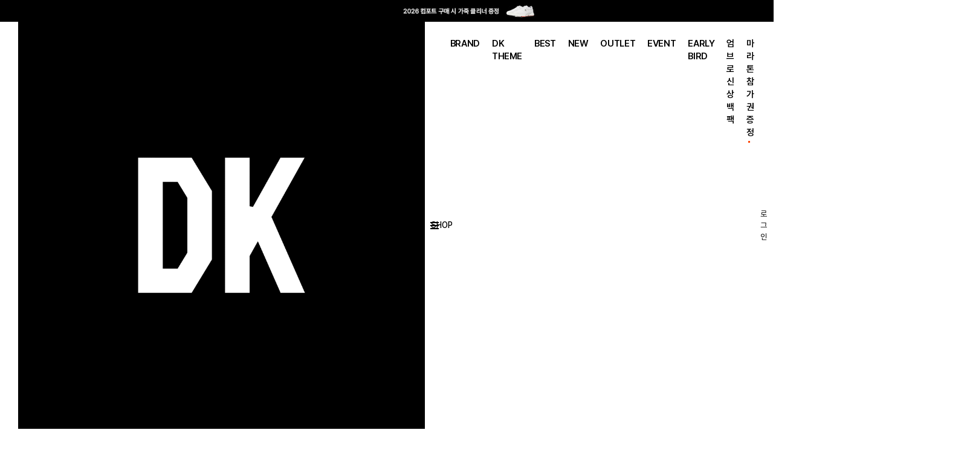

--- FILE ---
content_type: text/html;charset=UTF-8
request_url: https://dk-on.com/DK/product/QP121CPJ21/KGN0
body_size: 562211
content:
<!doctype html>
<html lang="ko">
<head>
    <meta charset="UTF-8" />
    <meta name="viewport" content="width=device-width, initial-scale=1.0, maximum-scale=1.0, minimum-scale=1.0, user-scalable=no, viewport-fit=cover" />
    <meta property="og:type" content="website">

    
        
            <title>[LE COQ SPORTIF] 남성 에센셜 긴팔 져지</title>
            <link rel="canonical" href="https://dk-on.com/product/QP121CPJ21/KGN0">
            <link rel="alternate" media="only screen and (max-width: 640px)" href="https://m.dk-on.com/product/QP121CPJ21/KGN0">
            <meta property="og:url" content="https://dk-on.com/product/QP121CPJ21/KGN0">
            <meta property="og:title" content="[LE COQ SPORTIF] 남성 에센셜 긴팔 져지"/>
            <meta property="og:image" content="//img.dk-on.com/product/Q/P1/QP121CPJ21/1780/QP121CPJ21_KGN0_N01.JPG?RS&#x3D;300"/>
            <meta property="og:description" content="'남성 에센셜 긴팔 져지' 상품 정보를 확인하세요. 가입 시 15% 할인 쿠폰 증정"/>
            <meta name="description" content="'남성 에센셜 긴팔 져지' 상품 정보를 확인하세요. 가입 시 15% 할인 쿠폰 증정"/>
            <meta name="keywords" content="lecoq,lecoq sportif,남성에센셜긴팔져지,르꼬끄,르꼬끄 사이클,르꼬끄 셔츠,르꼬끄 스포르브,르꼬끄 스포츠,르꼬끄 싸이클,르꼬끄 퍼포먼스" />
        
    

    
    <script async src="https://www.googletagmanager.com/gtag/js?id=G-F1D1XQF5KL"></script>
    <script type="text/javascript">
        window.dataLayer = window.dataLayer || [];
        function gtag(){dataLayer.push(arguments);}
        gtag('js', new Date());

        gtag('config', 'G-F1D1XQF5KL');
    </script>

    
        <link rel="shortcut icon" href="//img.dk-on.com/contents/Descente.ico">
        <script type="application/ld+json">
            {
                "@context": "http://schema.org",
                "@type": "Organization",
                "name": "DK 온라인스토어",
                "url": "https://dk-on.com",
                "sameAs": [
                    "https://play.google.com/store/apps/details?id=kr.co.descentekorea.eshop",
                    "https://apps.apple.com/kr/app/%EB%8D%B0%EC%83%81%ED%8A%B8%EC%BD%94%EB%A6%AC%EC%95%84%EC%98%A8%EB%9D%BC%EC%9D%B8%EC%8A%A4%ED%86%A0%EC%96%B4/id1443987614",
                    "https://www.facebook.com/descentekorea.official/",
                    "https://www.instagram.com/descentekorea.official/",
                    "http://pf.kakao.com/_LxcQud",
                    "https://www.youtube.com/@descentekorea.official"
                ]
            }
        </script>
    

    <!-- 네이버 서치어드바이저 소유 인증 태그 -->
    <meta name="naver-site-verification" content="75ac3a55b0e35f360ace29a82f4e85cc22243cfc" />
    <!-- 구글 서치 콘솔 소유 인증 태그 -->
    <meta name="google-site-verification" content="QIlSPf6pXcNHM7oPRgOrDAjlnXf_92L0dEYAfPq7NRw" />

    <!-- favicon
================================================== -->
    <!--
<link rel="apple-touch-icon-precomposed apple-touch-icon" sizes="180x180" href="assets/images/favicon/apple-touch-icon-180x180-precomposed.png">
<link rel="apple-touch-icon-precomposed apple-touch-icon" sizes="167x167" href="assets/images/favicon/apple-touch-icon-167x167-precomposed.png">
<link rel="apple-touch-icon-precomposed apple-touch-icon" sizes="152x152" href="assets/images/favicon/apple-touch-icon-152x152-precomposed.png">
<link rel="apple-touch-icon-precomposed apple-touch-icon" sizes="144x144" href="assets/images/favicon/apple-touch-icon-144x144-precomposed.png">
<link rel="apple-touch-icon-precomposed apple-touch-icon" sizes="120x120" href="assets/images/favicon/apple-touch-icon-120x120-precomposed.png">
<link rel="apple-touch-icon-precomposed apple-touch-icon" sizes="114x114" href="assets/images/favicon/apple-touch-icon-114x114-precomposed.png">
<link rel="apple-touch-icon-precomposed apple-touch-icon" sizes="72x72" href="assets/images/favicon/apple-touch-icon-72x72-precomposed.png">
<link rel="apple-touch-icon-precomposed apple-touch-icon" sizes="60x60" href="assets/images/favicon/apple-touch-icon-60x60-precomposed.png">
<link rel="apple-touch-icon-precomposed" href="assets/images/favicon/apple-touch-icon-700x700-precomposed.png">

<link rel="shortcut icon" sizes="256x256" href="assets/images/favicon/favicon_256x256.png">
<link rel="shortcut icon" sizes="196x196" href="assets/images/favicon/favicon_196x196.png">
<link rel="shortcut icon" sizes="128x128" href="assets/images/favicon/favicon_128x128.png">
<link rel="shortcut icon" sizes="48x48" href="assets/images/favicon/favicon_48x48.png">
<link rel="shortcut icon" sizes="32x32" href="assets/images/favicon/favicon_32x32.png">
<link rel="shortcut icon" href="assets/images/favicon/favicon_16x16.png">

<link rel="icon" sizes="128x128" href="assets/images/favicon/favicon_128x128.png" type="image/png">
<link rel="icon" sizes="64x64" href="assets/images/favicon/favicon_64x64.png" type="image/png">
<link rel="icon" sizes="32x32" href="assets/images/favicon/favicon_32x32.png" type="image/png">

<meta name="msapplication-TileImage" content="assets/images/favicon/apple-touch-icon-144x144-precomposed.png">
-->

    <!-- Vendors CSS
================================================== -->
    <link rel="preconnect" href="https://fonts.googleapis.com" />
    <link rel="preconnect" href="https://fonts.gstatic.com" crossorigin />
    <link rel="stylesheet" href="https://img.dk-on.com/contents/static/pc_renewal/assets/vendors/jquery-ui-1.13.3/jquery-ui.css" />
    <link rel="stylesheet" href="https://img.dk-on.com/contents/static/pc_renewal/assets/vendors/swiper@11/swiper-bundle.css" />
    <link rel="stylesheet" href="https://img.dk-on.com/contents/static/pc_renewal/assets/vendors/star-rating-4.1.2/star-rating.min.css" />
    <link rel="stylesheet" href="https://img.dk-on.com/contents/static/pc_renewal/assets/vendors/aos@3.0.0/aos.css" />
    <!-- Custom styles for this template
================================================== -->

    <!-- Vendors javascript
================================================== -->
    <script src="https://img.dk-on.com/contents/static/pc_renewal/assets/vendors/jquery-3.7.1/jquery-3.7.1.js"></script>
    <script src="https://img.dk-on.com/contents/static/pc_renewal/assets/vendors/jquery-ui-1.13.3/jquery-ui.js"></script>
    <script src="https://img.dk-on.com/contents/static/pc_renewal/assets/vendors/swiper@11/swiper-bundle.js"></script>
    <script src="https://img.dk-on.com/contents/static/pc_renewal/assets/vendors/scrollpos-styler/scrollPosStyler.js"></script>
    <script src="https://img.dk-on.com/contents/static/pc_renewal/assets/vendors/star-rating-4.1.2/star-rating.js"></script>
    <script src="https://img.dk-on.com/contents/static/pc_renewal/assets/vendors/star-rating-4.1.2/themes/krajee-gly/theme.js"></script>
    <script src="https://img.dk-on.com/contents/static/pc_renewal/assets/vendors/star-rating-4.1.2/locales/ko.js"></script>
    <script src="https://img.dk-on.com/contents/static/pc_renewal/assets/vendors/aos@3.0.0/aos.js"></script>

    <!-- UI JavaScript
================================================== -->
    <script src="https://img.dk-on.com/contents/static/pc_renewal/assets/js/common/descente.front.ui.js?ver=410126358"></script>
    <script src="https://img.dk-on.com/contents/static/pc_renewal/assets/js/common/handlebars.min.js"></script>
    <script src="https://img.dk-on.com/contents/static/pc_renewal/assets/js/common/handlebarscustom.js"></script>
    <script src="https://img.dk-on.com/contents/static/pc_renewal/assets/js/common/common.front.ui.js"></script>
    <script src="https://img.dk-on.com/contents/static/pc_renewal/assets/js/common/common.js?ver=410126358"></script>
    <script src="https://img.dk-on.com/contents/static/pc_renewal/assets/js/common/common.login.js?ver=410126358"></script>
    <script src="https://img.dk-on.com/contents/static/pc_renewal/assets/js/common/common.auth.js"></script>
    <script src="https://img.dk-on.com/contents/static/pc_renewal/assets/js/js.cookie.min.js"></script>
    <script src="https://img.dk-on.com/contents/static/pc_renewal/assets/js/dk.function.js"></script>
    <script src="https://img.dk-on.com/contents/static/pc_renewal/assets/netfunnel/netfunnel.js" charset="UTF-8"></script>
    <script>
        const __curBrand = JSON.parse('{"brndCd":"DK","brndEn":"Descente Korea","brndKo":"데상트 코리아","erpBrandCd":null,"brndNm":"DESCENTEKOREA","brndNmOri":null,"siteCd":"DK","brndViewType":null,"img1":null,"img1Url":null,"img2":null,"img2Url":null,"img3":null,"img3Url":null,"img4":null,"img4Url":null,"brndLink":""}');
        const __isLogin = 'false';
        const __usrId = '';
    </script>
    <link rel="stylesheet" href="https://img.dk-on.com/contents/static/pc_renewal/assets/css/main.css?ver=410126358" />
    <script src="https://t1.daumcdn.net/mapjsapi/bundle/postcode/prod/postcode.v2.js"></script>
    <script src="https://developers.kakao.com/sdk/js/kakao.js"></script>
    <script src="https://cdnjs.cloudflare.com/ajax/libs/crypto-js/4.1.1/crypto-js.min.js"></script>
    
    
<script>
    (function(w,d,s,l,i){w[l]=w[l]||[];w[l].push({'gtm.start':
        new Date().getTime(),event:'gtm.js'});var f=d.getElementsByTagName(s)[0],
        j=d.createElement(s),dl=l!='dataLayer'?'&l='+l:'';j.async=true;j.src=
        'https://www.googletagmanager.com/gtm.js?id='+i+dl;f.parentNode.insertBefore(j,f);
    })(window,document,'script','dataLayer','GTM-MTWSP7T');
</script>


<script>
    !function(f,b,e,v,n,t,s)
    {if(f.fbq)return;n=f.fbq=function(){n.callMethod?
    n.callMethod.apply(n,arguments):n.queue.push(arguments)};
    if(!f._fbq)f._fbq=n;n.push=n;n.loaded=!0;n.version='2.0';
    n.queue=[];t=b.createElement(e);t.async=!0;
    t.src=v;s=b.getElementsByTagName(e)[0];
    s.parentNode.insertBefore(t,s)}(window,document,'script',
    'https://connect.facebook.net/en_US/fbevents.js');

    if (__isLogin == "true" && __usrId != "guest") {
        try {
            var objData = {};
            $.ajax({
                url: "/common/setMetaConversionInfo",
                type: "POST",
                dataType: "json",
                data: objData,
                success: function (data) {
                    if(data != null && data.ph != null){
                        fbq('init', '482455488599846', {
                            ph: data.ph,
                            db: localStorage.getItem("birthDt").replaceAll("-", ""),
                            ge: localStorage.getItem("sexCd") == "0050001" ? "m" : "f"
                        });
                    }else{
                        fbq('init', '482455488599846');
                    }
                },
            });
        } catch (e) {
            fbq('init', '482455488599846');
        }
    } else {
        fbq('init', '482455488599846');
    }

    fbq('track', 'PageView');
</script>
<noscript>
    <img height="1" width="1" style="display:none" src="https://www.facebook.com/tr?id=482455488599846&ev=PageView&noscript=1"/>
</noscript>


<script type="text/javascript" charset="UTF-8" src="//t1.daumcdn.net/kas/static/kp.js"></script>
<script type="text/javascript">
    var trackId = '4036328767066584976';
    kakaoPixel(trackId).pageView();

    

    
        kakaoPixel(trackId).viewContent({ id: 'QP121CPJ21_KGN0' });
    

    

    
</script>


<script type="text/javascript" src="//dynamic.criteo.com/js/ld/ld.js?a=14144" async="true"></script>
<script type="text/javascript">
	window.criteo_q = window.criteo_q || [];

    var deviceType = "d";
    var account = 14144;
    var hashEmail = "";

    if (__isLogin == "true" && __usrId != "guest") {
        hashEmail = localStorage.getItem("hashEmail");
    }
    
    window.criteo_q.push(
        { event: "setAccount", account: account },
        { event: "setEmail", email: hashEmail },
        { event: "setZipcode", zipcode: "" },
        { event: "setSiteType", type: deviceType },
    );

    

    

    

    
        window.criteo_q.push(
            { event: "viewItem",
              item: "QP121CPJ21"
            }
        );
    

    

    
</script>


<script type="text/javascript">
    (function(w,d,n,s,e,o) {
        w[n]=w[n]||function(){(w[n].q=w[n].q||[]).push(arguments)};
        e=d.createElement(s);e.async=1;e.charset='utf-8';e.src='//static.recopick.com/dist/production.min.js';
        o=d.getElementsByTagName(s)[0];o.parentNode.insertBefore(e,o);
    })(window, document, 'recoPick', 'script');

    recoPick('service', 'dk-on.com');

    if (__isLogin == "true" && __usrId != "guest" && localStorage.getItem("hashUsrId") != null) {
        recoPick("setMID", localStorage.getItem("hashUsrId"));
        recoPick("setUserInfo", {
            birthyear: localStorage.getItem("birthDt").substring(0, 4),
            gender: localStorage.getItem("sexCd") == "0050001" ? "M" : "F",
        });
    }

    

    
        recoPick('sendLog', 'view', {
            id: 'QP121CPJ21',
            title: '남성 에센셜 긴팔 져지',
            price: '179000',
            image: 'https://img.dk-on.com/product/Q/P1/QP121CPJ21/1780/QP121CPJ21_KGN0_N01.JPG?RS&#x3D;620',
            currency: 'KRW',
            sale_price: '53700',
            sale_currency: 'KRW',
            c1: '001003018',
            brand: 'Q',
        });
    

    

    

    
</script>


<script>
    (function(a_,i_,r_,_b,_r,_i,_d,_g,_e){if(!a_[_b]){var n=function(){var c=i_.createElement(r_);c.onerror=function(){g.queue.filter(function(a){return 0<=_d.indexOf(a[0])}).forEach(function(a){a=a[1];a=a[a.length-1];"function"===typeof a&&a("error occur when load airbridge")})};c.async=1;c.src=_r;"complete"===i_.readyState?i_.head.appendChild(c):a_.addEventListener("load",function h(){a_.removeEventListener("load",h);i_.head.appendChild(c)})},g={queue:[],get isSDKEnabled(){return!1}};_i.concat(_d).forEach(function(c){var a=c.split("."),h=a.pop();a.reduce(function(p,q){return p[q]=p[q]||{}},g)[h]=function(){g.queue.push([c,arguments])}});a_[_b]=g;0<_g?(_b=new (a_.XDomainRequest||a_.XMLHttpRequest),_i=function(){},_b.open("GET",_r),_b.timeout=_g,_b.onload=function(){n()},_b.onerror=_i,_b.onprogress=_i,_b.ontimeout=_i,_b.send()):n()}})(window,document,"script","airbridge","//static.airbridge.io/sdk/latest/airbridge.min.js","init startTracking stopTracking fetchResource openBanner setBanner setDownload setDownloads openDeeplink setDeeplinks sendWeb setUserAgent setMobileAppData setUserID clearUserID setUserEmail clearUserEmail setUserPhone clearUserPhone setUserAttribute removeUserAttribute clearUserAttributes setUserAlias removeUserAlias clearUserAlias clearUser setUserId setUserAttributes addUserAlias setDeviceAlias removeDeviceAlias clearDeviceAlias setDeviceIFV setDeviceIFA setDeviceGAID events.send events.signIn events.signUp events.signOut events.purchased events.addedToCart events.productDetailsViewEvent events.homeViewEvent events.productListViewEvent events.searchResultViewEvent".split(" "),["events.wait","createTouchpoint"],0);

    airbridge.init({
        app: 'descenteehop',
        webToken: 'c774ef329fad4a24a0d066eec3f68d5b',
        utmParsing: true,
        // (MO) 웹투앱 어트리뷰션 기여 기간 설정
        // useProtectedAttributionWindow: true,
        // protectedAttributionWindowInMinutes: 1440
    });

    if (__isLogin == "true" && __usrId != "guest") {
        airbridge.setUserID(__usrId);
    }

    

    
        airbridge.events.send('airbridge.ecommerce.product.viewed', {
            semanticAttributes: {
                products: [
                    { productID: 'QP121CPJ21',
                      name: '남성 에센셜 긴팔 져지',
                      price: 53700,
                      currency: 'KRW',
                      quantity: 1,
                      position: 1
                    }
                ]
            }
        });
    

    

    
</script>

<script type="text/javascript">
    $(document).ready(function () {
        setPageLog();

        $(document).on("click", ".setClickLog", function(e) {
            if (!e.originalEvent || !e.originalEvent.isTrusted) {
                return;
            }
            // 실제 사용자 클릭일 때만 아래 로직이 실행됩니다.
            setClickLog($(this).data("depth1"), $(this).data("depth2"), $(this).data("depth3"), $(this).data("depth4"), $(this).data("depth5"), $(this).data("index"), $(this).data("unitbrandcd"));
        });
    });

        function setPageLog(){
            try {
                var objData = setLogData();
                objData.logType = "view";
                objData.eventId = $('#eventId').val() != undefined ? $('#eventId').val() : "-";
                objData.eventTitle = $('#eventTitle').val() != undefined ? $('#eventTitle').val() : "-";
                objData.categoryCd = $('#categoryCd').val() != undefined ? $('#categoryCd').val() : "-";
                objData.category1Depth = $('#category1Depth').val() != undefined  && $('#category1Depth').val() != "" ? $('#category1Depth').val() : "-";
                objData.category2Depth = $('#category2Depth').val() != undefined  && $('#category2Depth').val() != "" ? $('#category2Depth').val() : "-";
                objData.category3Depth = $('#category3Depth').val() != undefined  && $('#category3Depth').val() != "" ? $('#category3Depth').val() : "-";
                objData.prodCd = $('#prodCd').val() != undefined ? $('#prodCd').val() : "-";
                objData.prodName = $('#prodNm').val() != undefined ? $('#prodNm').val() : "-";
                objData.colorCd = $('#colorCd').val() != undefined ? $('#colorCd').val() : "-";
                objData.monthProdYn = $('#monthProdYn').val() != undefined ? $('#monthProdYn').val() : "-";
                objData.eventBrndCd = $('#eventBrandCd').val() != undefined ? $('#eventBrandCd').val() : "-";
                $.ajax({
                    url: "/common/setUserInteractionLog",
                    type: "POST",
                    dataType: "json",
                    data: objData,
                    success: function (data) {},
                });
            } catch (e) {}
        }

        function setClickLog(depth1,depth2,depth3,depth4,depth5,index,unitBrandCd){
            try {
                var objData = setLogData();
                objData.logType = "click";
                objData.depth1 = depth1 != undefined && depth1 != ""? depth1 : "-";
                objData.depth2 = depth2 != undefined && depth2 != ""? depth2 : "-";
                objData.depth3 = depth3 != undefined && depth3 != ""? depth3 : "-";
                objData.depth4 = depth4 != undefined && depth4 != ""? depth4 : "-";
                objData.depth5 = depth5 != undefined && depth5 != ""? depth5 : "-";
                objData.index = index != undefined && index != ""? index : "-";
                objData.unitBrandCd = unitBrandCd != undefined && unitBrandCd != "" ? unitBrandCd : "-";

                $.ajax({
                    url: "/common/setUserInteractionLog",
                    type: "POST",
                    dataType: "json",
                    data: objData,
                    success: function (data) {},
                });
            } catch (e) {}
        }

        function setLogData(){
            var age = localStorage.getItem("age");
            var ageGroup = "null";
            var gender = localStorage.getItem("sexCd");
            var mallName = __curBrand.siteCd;
            var userGrade = "-";

            if (age !== null) {
                if (age > 9 && age < 20) {
                    ageGroup = "10대";
                } else if (age > 19 && age < 30) {
                    ageGroup = "20대";
                } else if (age > 29 && age < 40) {
                    ageGroup = "30대";
                } else if (age > 39 && age < 50) {
                    ageGroup = "40대";
                } else if (age > 49 && age < 60) {
                    ageGroup = "50대";
                } else if (age > 59 && age < 70) {
                    ageGroup = "60대";
                } else if (age > 69 && age < 80) {
                    ageGroup = "70대";
                } else if (age > 79 && age < 90) {
                    ageGroup = "80대";
                } else if (age > 89) {
                    ageGroup = "90대";
                }
            }

            var objData = {};
            objData.referer = encodeURIComponent(document.referrer);
            objData.url = encodeURIComponent(window.location.href);
            objData.routing = encodeURIComponent(window.location.pathname);
            objData.gender = gender == "0050001" ? "남성" : gender == "0050002" ? "여성" : "-";
            objData.age = ageGroup;
            objData.mallName = mallName;
            objData.userGrade = userGrade;
            objData.device = "PC";

            return objData;
        }

        function setOrderLog(ordNo,prodCd,prodName,colorNm,colorCd,sizeCd,prodPrice,sumProdPrice,salePrice,ordQty,monthProdYn){
            try {
                var objData = setLogData();
                objData.logType = "order";
                objData.ordNo = ordNo;
                objData.prodCd = prodCd;
                objData.prodName = prodName;
                objData.colorNm = colorNm;
                objData.colorCd = colorCd;
                objData.sizeCd = sizeCd;
                objData.prodPrice = prodPrice;
                objData.sumProdPrice = sumProdPrice;
                objData.salePrice = salePrice;
                objData.ordQty = ordQty;
                objData.monthProdYn = monthProdYn;

                $.ajax({
                    url: "/common/setUserInteractionLog",
                    type: "POST",
                    dataType: "json",
                    data: objData,
                    success: function (data) {},
                });
            } catch (e) {}
        }
    
    function setLocalStorage(data) {
        localStorage.setItem("hashUsrId", CryptoJS.SHA256(data.usrId).toString());
        localStorage.setItem("hashEmail", CryptoJS.SHA256(data.email).toString());
        localStorage.setItem("birthDt", data.birthDt);
        localStorage.setItem("sexCd", data.sexCd);
        localStorage.setItem("age", calculateAge(data.birthDt));
    }
</script>

<!--
<script
        src="https://js.sentry-cdn.com/2dd7ab82e31fadfd557c425e224a9539.min.js"
        crossorigin="anonymous"
></script>
<script>
    Sentry.onLoad(function() {
        Sentry.init({
            // You can add any additional configuration here
        });
    });
</script>-->

</head>

<!-- 메인 -->
<body >

<div class="wrapper">

    
        
          



    <!-- RenderHtml(Static Gnb) -->
    


    
        
            
                <!-- top-line-banner-wrap -->
                <div class="top-line-banner-wrap" style="background-color:#000000">
                    <a href="/event/detail/304097" target="_self"  class="link-top-banner setClickLog" data-depth1="GNB" data-depth2="GNB 상단 띠배너" data-depth3="73953" data-depth4="2026 컴포트 구매 시 가죽 클리너 증정" data-depth5="" data-unitBrandCd="D" data-index="0"   style="background-color:#000000">
                        
                            <img src="//img.dk-on.com/contents/disp/Builder/Unit/20260116/260116_top_bnr_pc_20260116022813.jpg" alt="2026 컴포트 구매 시 가죽 클리너 증정" />
                        
                    </a>
                    <button type="button" class="btn-top-banner-close"><span class="offscreen">닫기</span></button>
                </div>
                
            
                
            
                
            
        
    


<header class="header-wrapper sps">
    <div class="header-inner">
        
            
                
                    
                        <!-- top-line-banner-wrap -->
                            <h1 class="header-bi">
                                <a href="/" target="_self" class="link-logo setClickLog" data-depth1="GNB" data-depth2="GNB 로고 이미지" data-depth3="73944" data-depth4="로고 수정 (4/8) " data-depth5="" data-unitBrandCd="" data-index="0"><img src="//img.dk-on.com/contents/disp/Builder/Unit/20250408/250407_DK_LOGO_1000x1000_Size_20250408053329.gif" alt="로고 수정 (4/8) " /></a>
                            </h1>
                        
                    
                        
                    
                
            
        

        <!-- gnb-list -->
        <ul class="gnb-list">
            <!-- GNB -->
            <li class="gnb-item has-gnb-layer" id="gnb-item-shop">
                <button type="button" class="btn-shop"><span class="text">SHOP</span></button>

                <!-- update : 240802 GNB 마우스 오버 시 노출되는 영역 작업 -->
                <!-- gnb-layer-area -->
                <div class="gnb-layer-area">
                    <!-- gnb-layer-inner -->
                    <div class="gnb-layer-inner">
                        <!-- gnb-sub-list -->
                        <ul class="gnb-sub-list">
                            
                                
                                    
                                        <!-- gnb-sub-item -->
                                        <li class="gnb-sub-item">
                                            <a href="/newArrival" target="_self" class="link-gnb-sub setClickLog" data-depth1="GNB" data-depth2="LNB 가변 메뉴" data-depth3="73947" data-depth4="신상품" data-depth5="" data-unitBrandCd="" data-index="0"><span class="text">신상품</span></a>
                                        </li>
                                    
                                
                                    
                                        <!-- gnb-sub-item -->
                                        <li class="gnb-sub-item">
                                            <a href="/best" target="_self" class="link-gnb-sub setClickLog" data-depth1="GNB" data-depth2="LNB 가변 메뉴" data-depth3="73947" data-depth4="베스트" data-depth5="" data-unitBrandCd="" data-index="0"><span class="text">베스트</span></a>
                                        </li>
                                    
                                
                                    
                                        <!-- gnb-sub-item -->
                                        <li class="gnb-sub-item">
                                            <a href="/review" target="_self" class="link-gnb-sub setClickLog" data-depth1="GNB" data-depth2="LNB 가변 메뉴" data-depth3="73947" data-depth4="상품리뷰" data-depth5="" data-unitBrandCd="" data-index="0"><span class="text">상품리뷰</span></a>
                                        </li>
                                    
                                
                                    
                                        <!-- gnb-sub-item -->
                                        <li class="gnb-sub-item">
                                            <a href="/MAGAZINE" target="_self" class="link-gnb-sub setClickLog" data-depth1="GNB" data-depth2="LNB 가변 메뉴" data-depth3="73947" data-depth4="매거진" data-depth5="" data-unitBrandCd="" data-index="0"><span class="text">매거진</span></a>
                                        </li>
                                    
                                
                                    
                                        <!-- gnb-sub-item -->
                                        <li class="gnb-sub-item">
                                            <a href="/coordination" target="_self" class="link-gnb-sub setClickLog" data-depth1="GNB" data-depth2="LNB 가변 메뉴" data-depth3="73947" data-depth4="코디네이션" data-depth5="" data-unitBrandCd="" data-index="0"><span class="text">코디네이션</span></a>
                                        </li>
                                    
                                
                                    
                                        <!-- gnb-sub-item -->
                                        <li class="gnb-sub-item">
                                            <a href="/lookbook" target="_self" class="link-gnb-sub setClickLog" data-depth1="GNB" data-depth2="LNB 가변 메뉴" data-depth3="73947" data-depth4="룩북" data-depth5="" data-unitBrandCd="" data-index="0"><span class="text">룩북</span></a>
                                        </li>
                                    
                                
                                    
                                        <!-- gnb-sub-item -->
                                        <li class="gnb-sub-item">
                                            <a href="/EXCLUSIVE" target="_self" class="link-gnb-sub setClickLog" data-depth1="GNB" data-depth2="LNB 가변 메뉴" data-depth3="73947" data-depth4="익스클루시브" data-depth5="" data-unitBrandCd="" data-index="0"><span class="text">익스클루시브</span></a>
                                        </li>
                                    
                                
                                    
                                        <!-- gnb-sub-item -->
                                        <li class="gnb-sub-item">
                                            <a href="/earlybird" target="_self" class="link-gnb-sub setClickLog" data-depth1="GNB" data-depth2="LNB 가변 메뉴" data-depth3="73947" data-depth4="얼리버드 10%" data-depth5="" data-unitBrandCd="" data-index="0"><span class="text">얼리버드 10%</span></a>
                                        </li>
                                    
                                
                                    
                                        <!-- gnb-sub-item -->
                                        <li class="gnb-sub-item">
                                            <a href="/event" target="_self" class="link-gnb-sub setClickLog" data-depth1="GNB" data-depth2="LNB 가변 메뉴" data-depth3="73947" data-depth4="기획전/이벤트" data-depth5="" data-unitBrandCd="" data-index="0"><span class="text">기획전/이벤트</span></a>
                                        </li>
                                    
                                
                                    
                                        <!-- gnb-sub-item -->
                                        <li class="gnb-sub-item">
                                            <a href="/launchCalendar" target="_self" class="link-gnb-sub setClickLog" data-depth1="GNB" data-depth2="LNB 가변 메뉴" data-depth3="73947" data-depth4="런칭캘린더" data-depth5="" data-unitBrandCd="" data-index="0"><span class="text">런칭캘린더</span></a>
                                        </li>
                                    
                                
                                    
                                        <!-- gnb-sub-item -->
                                        <li class="gnb-sub-item">
                                            <a href="/MVP" target="_self" class="link-gnb-sub setClickLog" data-depth1="GNB" data-depth2="LNB 가변 메뉴" data-depth3="73947" data-depth4="MVP" data-depth5="" data-unitBrandCd="" data-index="0"><span class="text">MVP</span></a>
                                        </li>
                                    
                                
                            
                            <!-- // gnb-sub-item -->
                        </ul>
                        <!-- // gnb-sub-list -->

                        <!-- gnb-depth-wrap -->
                        <div class="gnb-depth-wrap">
                            <!-- gnb-depth1-list -->
                            <ul class="gnb-depth1-list">
                                
                                    
                                        <li class="gnb-depth1-item">
                                            <button type="button" class="btn-gnb-depth1" onclick="goCategory('', '201999000');"><span class="text">MEN</span></button>
                                        </li>
                                    
                                
                                    
                                        <li class="gnb-depth1-item">
                                            <button type="button" class="btn-gnb-depth1" onclick="goCategory('', '202999000');"><span class="text">WOMEN</span></button>
                                        </li>
                                    
                                
                                    
                                        <li class="gnb-depth1-item">
                                            <button type="button" class="btn-gnb-depth1" onclick="goCategory('', '203000000');"><span class="text">SHOES</span></button>
                                        </li>
                                    
                                
                                    
                                        <li class="gnb-depth1-item">
                                            <button type="button" class="btn-gnb-depth1" onclick="goCategory('', '204000000');"><span class="text">ACC</span></button>
                                        </li>
                                    
                                
                                <li class="gnb-depth1-item outlet">
                                    <button type="button" class="btn-gnb-depth1" onclick="goPage('/OUTLET');"><span class="text">OUTLET</span></button>
                                </li>
                            </ul>
                            <!-- // gnb-depth1-list -->


                            
                                
                                    <!-- gnb-depth1-sub-group -->
                                    <div class="gnb-depth1-sub-group ">
                                        <!-- gnb-depth1-sub-menu -->
                                        <div class="gnb-depth1-sub-menu">
                                            <a href="/category/201999000" class="link-gnb-depth2"><span class="text">MEN 전체</span></a>

                                            <!-- gnb-depth2-list -->
                                            <ul class="gnb-depth2-list">
                                                
                                                    
                                                        <li class="gnb-depth2-item">
                                                            <a href="/category/201999000" class="link-gnb-depth2"><span class="text">ALL</span></a>

                                                            <!-- gnb-depth3-list -->
                                                            <ul class="gnb-depth3-list">
                                                                
                                                                    
                                                                        <li class="gnb-depth3-item">
                                                                            <a href="/category/201999151" class="link-gnb-depth3"><span class="text">패딩/다운</span></a>
                                                                        </li>
                                                                    
                                                                
                                                                    
                                                                        <li class="gnb-depth3-item">
                                                                            <a href="/category/201999062" class="link-gnb-depth3"><span class="text">맨투맨/후드</span></a>
                                                                        </li>
                                                                    
                                                                
                                                                    
                                                                        <li class="gnb-depth3-item">
                                                                            <a href="/category/201999005" class="link-gnb-depth3"><span class="text">긴팔티셔츠</span></a>
                                                                        </li>
                                                                    
                                                                
                                                                    
                                                                        <li class="gnb-depth3-item">
                                                                            <a href="/category/201999240" class="link-gnb-depth3"><span class="text">스웨터</span></a>
                                                                        </li>
                                                                    
                                                                
                                                                    
                                                                        <li class="gnb-depth3-item">
                                                                            <a href="/category/201999006" class="link-gnb-depth3"><span class="text">반팔티셔츠</span></a>
                                                                        </li>
                                                                    
                                                                
                                                                    
                                                                        <li class="gnb-depth3-item">
                                                                            <a href="/category/201999007" class="link-gnb-depth3"><span class="text">롱팬츠</span></a>
                                                                        </li>
                                                                    
                                                                
                                                                    
                                                                        <li class="gnb-depth3-item">
                                                                            <a href="/category/201999008" class="link-gnb-depth3"><span class="text">숏팬츠</span></a>
                                                                        </li>
                                                                    
                                                                
                                                                    
                                                                        <li class="gnb-depth3-item">
                                                                            <a href="/category/201999182" class="link-gnb-depth3"><span class="text">세트</span></a>
                                                                        </li>
                                                                    
                                                                
                                                                <!-- // repeat -->
                                                            </ul>
                                                            <!-- // gnb-depth3-list -->
                                                        </li>
                                                    
                                                
                                                    
                                                        <li class="gnb-depth2-item">
                                                            <a href="/category/201001000" class="link-gnb-depth2"><span class="text">스포츠</span></a>

                                                            <!-- gnb-depth3-list -->
                                                            <ul class="gnb-depth3-list">
                                                                
                                                                    
                                                                        <li class="gnb-depth3-item">
                                                                            <a href="/category/201001180" class="link-gnb-depth3"><span class="text">패딩/다운자켓</span></a>
                                                                        </li>
                                                                    
                                                                
                                                                    
                                                                        <li class="gnb-depth3-item">
                                                                            <a href="/category/201001002" class="link-gnb-depth3"><span class="text">패딩/다운베스트</span></a>
                                                                        </li>
                                                                    
                                                                
                                                                    
                                                                        <li class="gnb-depth3-item">
                                                                            <a href="/category/201001181" class="link-gnb-depth3"><span class="text">바람막이/아노락자켓</span></a>
                                                                        </li>
                                                                    
                                                                
                                                                    
                                                                        <li class="gnb-depth3-item">
                                                                            <a href="/category/201001062" class="link-gnb-depth3"><span class="text">맨투맨/후드</span></a>
                                                                        </li>
                                                                    
                                                                
                                                                    
                                                                        <li class="gnb-depth3-item">
                                                                            <a href="/category/201001005" class="link-gnb-depth3"><span class="text">긴팔티셔츠</span></a>
                                                                        </li>
                                                                    
                                                                
                                                                    
                                                                        <li class="gnb-depth3-item">
                                                                            <a href="/category/201001104" class="link-gnb-depth3"><span class="text">반팔/슬리브리스</span></a>
                                                                        </li>
                                                                    
                                                                
                                                                    
                                                                        <li class="gnb-depth3-item">
                                                                            <a href="/category/201001065" class="link-gnb-depth3"><span class="text">베이스레이어</span></a>
                                                                        </li>
                                                                    
                                                                
                                                                    
                                                                        <li class="gnb-depth3-item">
                                                                            <a href="/category/201001007" class="link-gnb-depth3"><span class="text">롱팬츠</span></a>
                                                                        </li>
                                                                    
                                                                
                                                                    
                                                                        <li class="gnb-depth3-item">
                                                                            <a href="/category/201001008" class="link-gnb-depth3"><span class="text">숏팬츠</span></a>
                                                                        </li>
                                                                    
                                                                
                                                                    
                                                                        <li class="gnb-depth3-item">
                                                                            <a href="/category/201001182" class="link-gnb-depth3"><span class="text">세트</span></a>
                                                                        </li>
                                                                    
                                                                
                                                                    
                                                                        <li class="gnb-depth3-item">
                                                                            <a href="/category/201001010" class="link-gnb-depth3"><span class="text">주니어</span></a>
                                                                        </li>
                                                                    
                                                                
                                                                <!-- // repeat -->
                                                            </ul>
                                                            <!-- // gnb-depth3-list -->
                                                        </li>
                                                    
                                                
                                                    
                                                        <li class="gnb-depth2-item">
                                                            <a href="/category/201002000" class="link-gnb-depth2"><span class="text">골프</span></a>

                                                            <!-- gnb-depth3-list -->
                                                            <ul class="gnb-depth3-list">
                                                                
                                                                    
                                                                        <li class="gnb-depth3-item">
                                                                            <a href="/category/201002151" class="link-gnb-depth3"><span class="text">패딩/다운</span></a>
                                                                        </li>
                                                                    
                                                                
                                                                    
                                                                        <li class="gnb-depth3-item">
                                                                            <a href="/category/201002183" class="link-gnb-depth3"><span class="text">점퍼/바람막이</span></a>
                                                                        </li>
                                                                    
                                                                
                                                                    
                                                                        <li class="gnb-depth3-item">
                                                                            <a href="/category/201002005" class="link-gnb-depth3"><span class="text">긴팔티셔츠</span></a>
                                                                        </li>
                                                                    
                                                                
                                                                    
                                                                        <li class="gnb-depth3-item">
                                                                            <a href="/category/201002240" class="link-gnb-depth3"><span class="text">스웨터</span></a>
                                                                        </li>
                                                                    
                                                                
                                                                    
                                                                        <li class="gnb-depth3-item">
                                                                            <a href="/category/201002014" class="link-gnb-depth3"><span class="text">베스트</span></a>
                                                                        </li>
                                                                    
                                                                
                                                                    
                                                                        <li class="gnb-depth3-item">
                                                                            <a href="/category/201002086" class="link-gnb-depth3"><span class="text">이너티셔츠</span></a>
                                                                        </li>
                                                                    
                                                                
                                                                    
                                                                        <li class="gnb-depth3-item">
                                                                            <a href="/category/201002006" class="link-gnb-depth3"><span class="text">반팔티셔츠</span></a>
                                                                        </li>
                                                                    
                                                                
                                                                    
                                                                        <li class="gnb-depth3-item">
                                                                            <a href="/category/201002007" class="link-gnb-depth3"><span class="text">롱팬츠</span></a>
                                                                        </li>
                                                                    
                                                                
                                                                    
                                                                        <li class="gnb-depth3-item">
                                                                            <a href="/category/201002008" class="link-gnb-depth3"><span class="text">숏팬츠</span></a>
                                                                        </li>
                                                                    
                                                                
                                                                    
                                                                        <li class="gnb-depth3-item">
                                                                            <a href="/category/201002121" class="link-gnb-depth3"><span class="text">레인웨어</span></a>
                                                                        </li>
                                                                    
                                                                
                                                                <!-- // repeat -->
                                                            </ul>
                                                            <!-- // gnb-depth3-list -->
                                                        </li>
                                                    
                                                
                                                    
                                                        <li class="gnb-depth2-item">
                                                            <a href="/category/201003000" class="link-gnb-depth2"><span class="text">퍼포먼스</span></a>

                                                            <!-- gnb-depth3-list -->
                                                            <ul class="gnb-depth3-list">
                                                                
                                                                    
                                                                        <li class="gnb-depth3-item">
                                                                            <a href="/category/201003016" class="link-gnb-depth3"><span class="text">러닝</span></a>
                                                                        </li>
                                                                    
                                                                
                                                                    
                                                                        <li class="gnb-depth3-item">
                                                                            <a href="/category/201003017" class="link-gnb-depth3"><span class="text">트레이닝</span></a>
                                                                        </li>
                                                                    
                                                                
                                                                    
                                                                        <li class="gnb-depth3-item">
                                                                            <a href="/category/201003020" class="link-gnb-depth3"><span class="text">축구</span></a>
                                                                        </li>
                                                                    
                                                                
                                                                    
                                                                        <li class="gnb-depth3-item">
                                                                            <a href="/category/201003029" class="link-gnb-depth3"><span class="text">테니스</span></a>
                                                                        </li>
                                                                    
                                                                
                                                                    
                                                                        <li class="gnb-depth3-item">
                                                                            <a href="/category/201003022" class="link-gnb-depth3"><span class="text">스키/보드</span></a>
                                                                        </li>
                                                                    
                                                                
                                                                <!-- // repeat -->
                                                            </ul>
                                                            <!-- // gnb-depth3-list -->
                                                        </li>
                                                    
                                                
                                            </ul>
                                            <!-- // gnb-depth2-list -->
                                        </div>
                                        <!-- // gnb-depth1-sub-menu -->

                                        <!-- DESC : 이벤트/기획전 배너 없는 경우 해당 영역 비노출 -->
                                        <!-- 이벤트/기획전 배너 영역 ( 최대 2개 노출 ) -->
                                        <!-- gnb-event-wrap -->
                                        
                                            <div class="gnb-event-wrap">
                                                <!-- gnb-event-list -->
                                                <div class="gnb-event-list" role="list">
                                                    <!-- gnb-event-item -->
                                                    
                                                        
                                                            
                                                                
                                                                    <div class="gnb-event-item thumb-exhibit" role="listitem">
                                                                        <a href="/event/detail/302203" target="_self"  class="thumb-exhibit-inner setClickLog" data-depth1="GNB" data-depth2="LNB 카테고리별 배너" data-depth3="73954" data-depth4="엄브로 한파 아이템" data-depth5="" data-unitBrandCd="U" data-index="0">
                                                                            <div class="thumb-box">
                                                                                <img src="//img.dk-on.com/contents/disp/Builder/Unit/20260116/260116_PC_GNB_MEN_1UMB_20260116030624.jpg" alt="엄브로 한파 아이템" onerror="this.onerror=null;this.src='https://img.dk-on.com/contents/static/pc_renewal/assets/images/common/img_no_img.svg';this.classList.add('no-img');this.removeAttribute('onerror')" />
                                                                            </div>

                                                                            <div class="info-box">
                                                                                <div class="exhibit-title multi-line">엄브로 한파 아이템</div>
                                                                            </div>
                                                                        </a>
                                                                    </div>
                                                                
                                                            
                                                                
                                                            
                                                                
                                                            
                                                        
                                                    
                                                        
                                                            
                                                                
                                                                    <div class="gnb-event-item thumb-exhibit" role="listitem">
                                                                        <a href="/product/MQ421PWVO1" target="_self"  class="thumb-exhibit-inner setClickLog" data-depth1="GNB" data-depth2="LNB 카테고리별 배너" data-depth3="73954" data-depth4="푸퍼 다운 베스트" data-depth5="" data-unitBrandCd="P" data-index="0">
                                                                            <div class="thumb-box">
                                                                                <img src="//img.dk-on.com/contents/disp/Builder/Unit/20260116/260116_PC_GNB_MEN_2MSW_20260116030637.jpg" alt="푸퍼 다운 베스트" onerror="this.onerror=null;this.src='https://img.dk-on.com/contents/static/pc_renewal/assets/images/common/img_no_img.svg';this.classList.add('no-img');this.removeAttribute('onerror')" />
                                                                            </div>

                                                                            <div class="info-box">
                                                                                <div class="exhibit-title multi-line">푸퍼 다운 베스트</div>
                                                                            </div>
                                                                        </a>
                                                                    </div>
                                                                
                                                            
                                                                
                                                            
                                                                
                                                            
                                                        
                                                    
                                                        
                                                    
                                                        
                                                    
                                                        
                                                    
                                                        
                                                    
                                                        
                                                    
                                                        
                                                    
                                                        
                                                    
                                                        
                                                    
                                                </div>
                                                <!-- // gnb-event-list -->
                                            </div>
                                        
                                        <!-- // gnb-event-wrap -->
                                        <!-- // 이벤트/기획전 배너 영역 ( 최대 2개 노출 ) -->
                                    </div>
                                    <!-- // gnb-depth1-sub-group -->
                                
                            
                                
                                    <!-- gnb-depth1-sub-group -->
                                    <div class="gnb-depth1-sub-group ">
                                        <!-- gnb-depth1-sub-menu -->
                                        <div class="gnb-depth1-sub-menu">
                                            <a href="/category/202999000" class="link-gnb-depth2"><span class="text">WOMEN 전체</span></a>

                                            <!-- gnb-depth2-list -->
                                            <ul class="gnb-depth2-list">
                                                
                                                    
                                                        <li class="gnb-depth2-item">
                                                            <a href="/category/202999000" class="link-gnb-depth2"><span class="text">ALL</span></a>

                                                            <!-- gnb-depth3-list -->
                                                            <ul class="gnb-depth3-list">
                                                                
                                                                    
                                                                        <li class="gnb-depth3-item">
                                                                            <a href="/category/202999151" class="link-gnb-depth3"><span class="text">패딩/다운</span></a>
                                                                        </li>
                                                                    
                                                                
                                                                    
                                                                        <li class="gnb-depth3-item">
                                                                            <a href="/category/202999062" class="link-gnb-depth3"><span class="text">맨투맨/후드</span></a>
                                                                        </li>
                                                                    
                                                                
                                                                    
                                                                        <li class="gnb-depth3-item">
                                                                            <a href="/category/202999005" class="link-gnb-depth3"><span class="text">긴팔티셔츠</span></a>
                                                                        </li>
                                                                    
                                                                
                                                                    
                                                                        <li class="gnb-depth3-item">
                                                                            <a href="/category/202999240" class="link-gnb-depth3"><span class="text">스웨터</span></a>
                                                                        </li>
                                                                    
                                                                
                                                                    
                                                                        <li class="gnb-depth3-item">
                                                                            <a href="/category/202999006" class="link-gnb-depth3"><span class="text">반팔티셔츠</span></a>
                                                                        </li>
                                                                    
                                                                
                                                                    
                                                                        <li class="gnb-depth3-item">
                                                                            <a href="/category/202999213" class="link-gnb-depth3"><span class="text">롱팬츠/레깅스</span></a>
                                                                        </li>
                                                                    
                                                                
                                                                    
                                                                        <li class="gnb-depth3-item">
                                                                            <a href="/category/202999027" class="link-gnb-depth3"><span class="text">스커트/원피스</span></a>
                                                                        </li>
                                                                    
                                                                
                                                                    
                                                                        <li class="gnb-depth3-item">
                                                                            <a href="/category/202999008" class="link-gnb-depth3"><span class="text">숏팬츠</span></a>
                                                                        </li>
                                                                    
                                                                
                                                                    
                                                                        <li class="gnb-depth3-item">
                                                                            <a href="/category/202999182" class="link-gnb-depth3"><span class="text">세트</span></a>
                                                                        </li>
                                                                    
                                                                
                                                                <!-- // repeat -->
                                                            </ul>
                                                            <!-- // gnb-depth3-list -->
                                                        </li>
                                                    
                                                
                                                    
                                                        <li class="gnb-depth2-item">
                                                            <a href="/category/202001000" class="link-gnb-depth2"><span class="text">스포츠</span></a>

                                                            <!-- gnb-depth3-list -->
                                                            <ul class="gnb-depth3-list">
                                                                
                                                                    
                                                                        <li class="gnb-depth3-item">
                                                                            <a href="/category/202001180" class="link-gnb-depth3"><span class="text">패딩/다운자켓</span></a>
                                                                        </li>
                                                                    
                                                                
                                                                    
                                                                        <li class="gnb-depth3-item">
                                                                            <a href="/category/202001002" class="link-gnb-depth3"><span class="text">패딩/다운베스트</span></a>
                                                                        </li>
                                                                    
                                                                
                                                                    
                                                                        <li class="gnb-depth3-item">
                                                                            <a href="/category/202001181" class="link-gnb-depth3"><span class="text">바람막이/아노락자켓</span></a>
                                                                        </li>
                                                                    
                                                                
                                                                    
                                                                        <li class="gnb-depth3-item">
                                                                            <a href="/category/202001062" class="link-gnb-depth3"><span class="text">맨투맨/후드</span></a>
                                                                        </li>
                                                                    
                                                                
                                                                    
                                                                        <li class="gnb-depth3-item">
                                                                            <a href="/category/202001005" class="link-gnb-depth3"><span class="text">긴팔티셔츠</span></a>
                                                                        </li>
                                                                    
                                                                
                                                                    
                                                                        <li class="gnb-depth3-item">
                                                                            <a href="/category/202001006" class="link-gnb-depth3"><span class="text">반팔티셔츠</span></a>
                                                                        </li>
                                                                    
                                                                
                                                                    
                                                                        <li class="gnb-depth3-item">
                                                                            <a href="/category/202001024" class="link-gnb-depth3"><span class="text">슬리브리스/브라탑</span></a>
                                                                        </li>
                                                                    
                                                                
                                                                    
                                                                        <li class="gnb-depth3-item">
                                                                            <a href="/category/202001007" class="link-gnb-depth3"><span class="text">롱팬츠</span></a>
                                                                        </li>
                                                                    
                                                                
                                                                    
                                                                        <li class="gnb-depth3-item">
                                                                            <a href="/category/202001027" class="link-gnb-depth3"><span class="text">스커트/원피스</span></a>
                                                                        </li>
                                                                    
                                                                
                                                                    
                                                                        <li class="gnb-depth3-item">
                                                                            <a href="/category/202001025" class="link-gnb-depth3"><span class="text">레깅스</span></a>
                                                                        </li>
                                                                    
                                                                
                                                                    
                                                                        <li class="gnb-depth3-item">
                                                                            <a href="/category/202001008" class="link-gnb-depth3"><span class="text">숏팬츠</span></a>
                                                                        </li>
                                                                    
                                                                
                                                                    
                                                                        <li class="gnb-depth3-item">
                                                                            <a href="/category/202001182" class="link-gnb-depth3"><span class="text">세트</span></a>
                                                                        </li>
                                                                    
                                                                
                                                                    
                                                                        <li class="gnb-depth3-item">
                                                                            <a href="/category/202001010" class="link-gnb-depth3"><span class="text">주니어</span></a>
                                                                        </li>
                                                                    
                                                                
                                                                <!-- // repeat -->
                                                            </ul>
                                                            <!-- // gnb-depth3-list -->
                                                        </li>
                                                    
                                                
                                                    
                                                        <li class="gnb-depth2-item">
                                                            <a href="/category/202002000" class="link-gnb-depth2"><span class="text">골프</span></a>

                                                            <!-- gnb-depth3-list -->
                                                            <ul class="gnb-depth3-list">
                                                                
                                                                    
                                                                        <li class="gnb-depth3-item">
                                                                            <a href="/category/202002151" class="link-gnb-depth3"><span class="text">패딩/다운</span></a>
                                                                        </li>
                                                                    
                                                                
                                                                    
                                                                        <li class="gnb-depth3-item">
                                                                            <a href="/category/202002183" class="link-gnb-depth3"><span class="text">점퍼/바람막이</span></a>
                                                                        </li>
                                                                    
                                                                
                                                                    
                                                                        <li class="gnb-depth3-item">
                                                                            <a href="/category/202002014" class="link-gnb-depth3"><span class="text">베스트</span></a>
                                                                        </li>
                                                                    
                                                                
                                                                    
                                                                        <li class="gnb-depth3-item">
                                                                            <a href="/category/202002005" class="link-gnb-depth3"><span class="text">긴팔티셔츠</span></a>
                                                                        </li>
                                                                    
                                                                
                                                                    
                                                                        <li class="gnb-depth3-item">
                                                                            <a href="/category/202002240" class="link-gnb-depth3"><span class="text">스웨터</span></a>
                                                                        </li>
                                                                    
                                                                
                                                                    
                                                                        <li class="gnb-depth3-item">
                                                                            <a href="/category/202002086" class="link-gnb-depth3"><span class="text">이너티셔츠</span></a>
                                                                        </li>
                                                                    
                                                                
                                                                    
                                                                        <li class="gnb-depth3-item">
                                                                            <a href="/category/202002006" class="link-gnb-depth3"><span class="text">반팔티셔츠</span></a>
                                                                        </li>
                                                                    
                                                                
                                                                    
                                                                        <li class="gnb-depth3-item">
                                                                            <a href="/category/202002087" class="link-gnb-depth3"><span class="text">슬리브리스</span></a>
                                                                        </li>
                                                                    
                                                                
                                                                    
                                                                        <li class="gnb-depth3-item">
                                                                            <a href="/category/202002007" class="link-gnb-depth3"><span class="text">롱팬츠</span></a>
                                                                        </li>
                                                                    
                                                                
                                                                    
                                                                        <li class="gnb-depth3-item">
                                                                            <a href="/category/202002088" class="link-gnb-depth3"><span class="text">스커트</span></a>
                                                                        </li>
                                                                    
                                                                
                                                                    
                                                                        <li class="gnb-depth3-item">
                                                                            <a href="/category/202002108" class="link-gnb-depth3"><span class="text">원피스</span></a>
                                                                        </li>
                                                                    
                                                                
                                                                    
                                                                        <li class="gnb-depth3-item">
                                                                            <a href="/category/202002008" class="link-gnb-depth3"><span class="text">숏팬츠</span></a>
                                                                        </li>
                                                                    
                                                                
                                                                    
                                                                        <li class="gnb-depth3-item">
                                                                            <a href="/category/202002121" class="link-gnb-depth3"><span class="text">레인웨어</span></a>
                                                                        </li>
                                                                    
                                                                
                                                                <!-- // repeat -->
                                                            </ul>
                                                            <!-- // gnb-depth3-list -->
                                                        </li>
                                                    
                                                
                                                    
                                                        <li class="gnb-depth2-item">
                                                            <a href="/category/202003000" class="link-gnb-depth2"><span class="text">퍼포먼스</span></a>

                                                            <!-- gnb-depth3-list -->
                                                            <ul class="gnb-depth3-list">
                                                                
                                                                    
                                                                        <li class="gnb-depth3-item">
                                                                            <a href="/category/202003016" class="link-gnb-depth3"><span class="text">러닝</span></a>
                                                                        </li>
                                                                    
                                                                
                                                                    
                                                                        <li class="gnb-depth3-item">
                                                                            <a href="/category/202003017" class="link-gnb-depth3"><span class="text">트레이닝</span></a>
                                                                        </li>
                                                                    
                                                                
                                                                    
                                                                        <li class="gnb-depth3-item">
                                                                            <a href="/category/202003029" class="link-gnb-depth3"><span class="text">테니스</span></a>
                                                                        </li>
                                                                    
                                                                
                                                                    
                                                                        <li class="gnb-depth3-item">
                                                                            <a href="/category/202003028" class="link-gnb-depth3"><span class="text">요가/필라테스</span></a>
                                                                        </li>
                                                                    
                                                                
                                                                    
                                                                        <li class="gnb-depth3-item">
                                                                            <a href="/category/202003022" class="link-gnb-depth3"><span class="text">스키/보드</span></a>
                                                                        </li>
                                                                    
                                                                
                                                                <!-- // repeat -->
                                                            </ul>
                                                            <!-- // gnb-depth3-list -->
                                                        </li>
                                                    
                                                
                                            </ul>
                                            <!-- // gnb-depth2-list -->
                                        </div>
                                        <!-- // gnb-depth1-sub-menu -->

                                        <!-- DESC : 이벤트/기획전 배너 없는 경우 해당 영역 비노출 -->
                                        <!-- 이벤트/기획전 배너 영역 ( 최대 2개 노출 ) -->
                                        <!-- gnb-event-wrap -->
                                        
                                            <div class="gnb-event-wrap">
                                                <!-- gnb-event-list -->
                                                <div class="gnb-event-list" role="list">
                                                    <!-- gnb-event-item -->
                                                    
                                                        
                                                    
                                                        
                                                    
                                                        
                                                            
                                                                
                                                                    <div class="gnb-event-item thumb-exhibit" role="listitem">
                                                                        <a href="/product/MR122LSW15" target="_self"  class="thumb-exhibit-inner setClickLog" data-depth1="GNB" data-depth2="LNB 카테고리별 배너" data-depth3="73954" data-depth4="브이넥 가디건" data-depth5="" data-unitBrandCd="M" data-index="0">
                                                                            <div class="thumb-box">
                                                                                <img src="//img.dk-on.com/contents/disp/Builder/Unit/20260116/260116_PC_GNB_WOMEN_1MSW_20260116030656.jpg" alt="브이넥 가디건" onerror="this.onerror=null;this.src='https://img.dk-on.com/contents/static/pc_renewal/assets/images/common/img_no_img.svg';this.classList.add('no-img');this.removeAttribute('onerror')" />
                                                                            </div>

                                                                            <div class="info-box">
                                                                                <div class="exhibit-title multi-line">브이넥 가디건</div>
                                                                            </div>
                                                                        </a>
                                                                    </div>
                                                                
                                                            
                                                                
                                                            
                                                                
                                                            
                                                        
                                                    
                                                        
                                                            
                                                                
                                                                    <div class="gnb-event-item thumb-exhibit" role="listitem">
                                                                        <a href="/LECOQGOLF/category/202508082" target="_self"  class="thumb-exhibit-inner setClickLog" data-depth1="GNB" data-depth2="LNB 카테고리별 배너" data-depth3="73954" data-depth4="여성 스웨터" data-depth5="" data-unitBrandCd="G" data-index="0">
                                                                            <div class="thumb-box">
                                                                                <img src="//img.dk-on.com/contents/disp/Builder/Unit/20260116/260116_PC_GNB_WOMEN_2LCG_20260116030708.jpg" alt="여성 스웨터" onerror="this.onerror=null;this.src='https://img.dk-on.com/contents/static/pc_renewal/assets/images/common/img_no_img.svg';this.classList.add('no-img');this.removeAttribute('onerror')" />
                                                                            </div>

                                                                            <div class="info-box">
                                                                                <div class="exhibit-title multi-line">여성 스웨터</div>
                                                                            </div>
                                                                        </a>
                                                                    </div>
                                                                
                                                            
                                                                
                                                            
                                                                
                                                            
                                                        
                                                    
                                                        
                                                    
                                                        
                                                    
                                                        
                                                    
                                                        
                                                    
                                                        
                                                    
                                                        
                                                    
                                                </div>
                                                <!-- // gnb-event-list -->
                                            </div>
                                        
                                        <!-- // gnb-event-wrap -->
                                        <!-- // 이벤트/기획전 배너 영역 ( 최대 2개 노출 ) -->
                                    </div>
                                    <!-- // gnb-depth1-sub-group -->
                                
                            
                                
                                    <!-- gnb-depth1-sub-group -->
                                    <div class="gnb-depth1-sub-group ">
                                        <!-- gnb-depth1-sub-menu -->
                                        <div class="gnb-depth1-sub-menu">
                                            <a href="/category/203000000" class="link-gnb-depth2"><span class="text">SHOES 전체</span></a>

                                            <!-- gnb-depth2-list -->
                                            <ul class="gnb-depth2-list">
                                                
                                                    
                                                        <li class="gnb-depth2-item">
                                                            <a href="/category/203003000" class="link-gnb-depth2"><span class="text">퍼포먼스</span></a>

                                                            <!-- gnb-depth3-list -->
                                                            <ul class="gnb-depth3-list">
                                                                
                                                                    
                                                                        <li class="gnb-depth3-item">
                                                                            <a href="/category/203003216" class="link-gnb-depth3"><span class="text">러닝화</span></a>
                                                                        </li>
                                                                    
                                                                
                                                                    
                                                                        <li class="gnb-depth3-item">
                                                                            <a href="/category/203003038" class="link-gnb-depth3"><span class="text">여성골프화</span></a>
                                                                        </li>
                                                                    
                                                                
                                                                    
                                                                        <li class="gnb-depth3-item">
                                                                            <a href="/category/203003039" class="link-gnb-depth3"><span class="text">남성골프화</span></a>
                                                                        </li>
                                                                    
                                                                
                                                                    
                                                                        <li class="gnb-depth3-item">
                                                                            <a href="/category/203003034" class="link-gnb-depth3"><span class="text">축구/풋살화</span></a>
                                                                        </li>
                                                                    
                                                                
                                                                <!-- // repeat -->
                                                            </ul>
                                                            <!-- // gnb-depth3-list -->
                                                        </li>
                                                    
                                                
                                                    
                                                        <li class="gnb-depth2-item">
                                                            <a href="/category/203007000" class="link-gnb-depth2"><span class="text">라이프스타일</span></a>

                                                            <!-- gnb-depth3-list -->
                                                            <ul class="gnb-depth3-list">
                                                                
                                                                    
                                                                        <li class="gnb-depth3-item">
                                                                            <a href="/category/203007040" class="link-gnb-depth3"><span class="text">스니커즈</span></a>
                                                                        </li>
                                                                    
                                                                
                                                                    
                                                                        <li class="gnb-depth3-item">
                                                                            <a href="/category/203007147" class="link-gnb-depth3"><span class="text">부츠</span></a>
                                                                        </li>
                                                                    
                                                                
                                                                    
                                                                        <li class="gnb-depth3-item">
                                                                            <a href="/category/203007042" class="link-gnb-depth3"><span class="text">윈터슈즈</span></a>
                                                                        </li>
                                                                    
                                                                
                                                                    
                                                                        <li class="gnb-depth3-item">
                                                                            <a href="/category/203007112" class="link-gnb-depth3"><span class="text">슬라이드</span></a>
                                                                        </li>
                                                                    
                                                                
                                                                    
                                                                        <li class="gnb-depth3-item">
                                                                            <a href="/category/203007226" class="link-gnb-depth3"><span class="text">뮬</span></a>
                                                                        </li>
                                                                    
                                                                
                                                                    
                                                                        <li class="gnb-depth3-item">
                                                                            <a href="/category/203007113" class="link-gnb-depth3"><span class="text">샌들</span></a>
                                                                        </li>
                                                                    
                                                                
                                                                    
                                                                        <li class="gnb-depth3-item">
                                                                            <a href="/category/203007010" class="link-gnb-depth3"><span class="text">주니어</span></a>
                                                                        </li>
                                                                    
                                                                
                                                                <!-- // repeat -->
                                                            </ul>
                                                            <!-- // gnb-depth3-list -->
                                                        </li>
                                                    
                                                
                                            </ul>
                                            <!-- // gnb-depth2-list -->
                                        </div>
                                        <!-- // gnb-depth1-sub-menu -->

                                        <!-- DESC : 이벤트/기획전 배너 없는 경우 해당 영역 비노출 -->
                                        <!-- 이벤트/기획전 배너 영역 ( 최대 2개 노출 ) -->
                                        <!-- gnb-event-wrap -->
                                        
                                            <div class="gnb-event-wrap">
                                                <!-- gnb-event-list -->
                                                <div class="gnb-event-list" role="list">
                                                    <!-- gnb-event-item -->
                                                    
                                                        
                                                    
                                                        
                                                    
                                                        
                                                    
                                                        
                                                    
                                                        
                                                            
                                                                
                                                                    <div class="gnb-event-item thumb-exhibit" role="listitem">
                                                                        <a href="/event/detail/303600" target="_self"  class="thumb-exhibit-inner setClickLog" data-depth1="GNB" data-depth2="LNB 카테고리별 배너" data-depth3="73954" data-depth4="2026 골프화 라인업" data-depth5="" data-unitBrandCd="D" data-index="0">
                                                                            <div class="thumb-box">
                                                                                <img src="//img.dk-on.com/contents/disp/Builder/Unit/20260116/260116_PC_GNB_SHOES_1DSG_20260116030812.jpg" alt="2026 골프화 라인업" onerror="this.onerror=null;this.src='https://img.dk-on.com/contents/static/pc_renewal/assets/images/common/img_no_img.svg';this.classList.add('no-img');this.removeAttribute('onerror')" />
                                                                            </div>

                                                                            <div class="info-box">
                                                                                <div class="exhibit-title multi-line">2026 골프화 라인업</div>
                                                                            </div>
                                                                        </a>
                                                                    </div>
                                                                
                                                            
                                                                
                                                            
                                                        
                                                    
                                                        
                                                            
                                                                
                                                                    <div class="gnb-event-item thumb-exhibit" role="listitem">
                                                                        <a href="/event/detail/301797" target="_self"  class="thumb-exhibit-inner setClickLog" data-depth1="GNB" data-depth2="LNB 카테고리별 배너" data-depth3="73954" data-depth4="코제트 패디드 방한화" data-depth5="" data-unitBrandCd="Q" data-index="0">
                                                                            <div class="thumb-box">
                                                                                <img src="//img.dk-on.com/contents/disp/Builder/Unit/20260116/GNB_PC_260109_3_20260109025705[1]_20260116030908.jpg" alt="코제트 패디드 방한화" onerror="this.onerror=null;this.src='https://img.dk-on.com/contents/static/pc_renewal/assets/images/common/img_no_img.svg';this.classList.add('no-img');this.removeAttribute('onerror')" />
                                                                            </div>

                                                                            <div class="info-box">
                                                                                <div class="exhibit-title multi-line">코제트 패디드 방한화</div>
                                                                            </div>
                                                                        </a>
                                                                    </div>
                                                                
                                                            
                                                                
                                                            
                                                        
                                                    
                                                        
                                                    
                                                        
                                                    
                                                        
                                                    
                                                        
                                                    
                                                </div>
                                                <!-- // gnb-event-list -->
                                            </div>
                                        
                                        <!-- // gnb-event-wrap -->
                                        <!-- // 이벤트/기획전 배너 영역 ( 최대 2개 노출 ) -->
                                    </div>
                                    <!-- // gnb-depth1-sub-group -->
                                
                            
                                
                                    <!-- gnb-depth1-sub-group -->
                                    <div class="gnb-depth1-sub-group ">
                                        <!-- gnb-depth1-sub-menu -->
                                        <div class="gnb-depth1-sub-menu">
                                            <a href="/category/204000000" class="link-gnb-depth2"><span class="text">ACC 전체</span></a>

                                            <!-- gnb-depth2-list -->
                                            <ul class="gnb-depth2-list">
                                                
                                                    
                                                        <li class="gnb-depth2-item">
                                                            <a href="/category/204001000" class="link-gnb-depth2"><span class="text">스포츠</span></a>

                                                            <!-- gnb-depth3-list -->
                                                            <ul class="gnb-depth3-list">
                                                                
                                                                    
                                                                        <li class="gnb-depth3-item">
                                                                            <a href="/category/204001044" class="link-gnb-depth3"><span class="text">모자</span></a>
                                                                        </li>
                                                                    
                                                                
                                                                    
                                                                        <li class="gnb-depth3-item">
                                                                            <a href="/category/204001048" class="link-gnb-depth3"><span class="text">장갑</span></a>
                                                                        </li>
                                                                    
                                                                
                                                                    
                                                                        <li class="gnb-depth3-item">
                                                                            <a href="/category/204001045" class="link-gnb-depth3"><span class="text">백팩</span></a>
                                                                        </li>
                                                                    
                                                                
                                                                    
                                                                        <li class="gnb-depth3-item">
                                                                            <a href="/category/204001046" class="link-gnb-depth3"><span class="text">기타 가방</span></a>
                                                                        </li>
                                                                    
                                                                
                                                                    
                                                                        <li class="gnb-depth3-item">
                                                                            <a href="/category/204001047" class="link-gnb-depth3"><span class="text">양말</span></a>
                                                                        </li>
                                                                    
                                                                
                                                                    
                                                                        <li class="gnb-depth3-item">
                                                                            <a href="/category/204001010" class="link-gnb-depth3"><span class="text">주니어</span></a>
                                                                        </li>
                                                                    
                                                                
                                                                    
                                                                        <li class="gnb-depth3-item">
                                                                            <a href="/category/204001049" class="link-gnb-depth3"><span class="text">방한용품</span></a>
                                                                        </li>
                                                                    
                                                                
                                                                    
                                                                        <li class="gnb-depth3-item">
                                                                            <a href="/category/204001091" class="link-gnb-depth3"><span class="text">기타 ACC</span></a>
                                                                        </li>
                                                                    
                                                                
                                                                <!-- // repeat -->
                                                            </ul>
                                                            <!-- // gnb-depth3-list -->
                                                        </li>
                                                    
                                                
                                                    
                                                        <li class="gnb-depth2-item">
                                                            <a href="/category/204002000" class="link-gnb-depth2"><span class="text">골프</span></a>

                                                            <!-- gnb-depth3-list -->
                                                            <ul class="gnb-depth3-list">
                                                                
                                                                    
                                                                        <li class="gnb-depth3-item">
                                                                            <a href="/category/204002051" class="link-gnb-depth3"><span class="text">캐디백</span></a>
                                                                        </li>
                                                                    
                                                                
                                                                    
                                                                        <li class="gnb-depth3-item">
                                                                            <a href="/category/204002053" class="link-gnb-depth3"><span class="text">보스턴백</span></a>
                                                                        </li>
                                                                    
                                                                
                                                                    
                                                                        <li class="gnb-depth3-item">
                                                                            <a href="/category/204002089" class="link-gnb-depth3"><span class="text">미니백</span></a>
                                                                        </li>
                                                                    
                                                                
                                                                    
                                                                        <li class="gnb-depth3-item">
                                                                            <a href="/category/204002044" class="link-gnb-depth3"><span class="text">모자</span></a>
                                                                        </li>
                                                                    
                                                                
                                                                    
                                                                        <li class="gnb-depth3-item">
                                                                            <a href="/category/204002048" class="link-gnb-depth3"><span class="text">장갑</span></a>
                                                                        </li>
                                                                    
                                                                
                                                                    
                                                                        <li class="gnb-depth3-item">
                                                                            <a href="/category/204002188" class="link-gnb-depth3"><span class="text">양말/니삭스</span></a>
                                                                        </li>
                                                                    
                                                                
                                                                    
                                                                        <li class="gnb-depth3-item">
                                                                            <a href="/category/204002049" class="link-gnb-depth3"><span class="text">방한용품</span></a>
                                                                        </li>
                                                                    
                                                                
                                                                    
                                                                        <li class="gnb-depth3-item">
                                                                            <a href="/category/204002059" class="link-gnb-depth3"><span class="text">냉감용품</span></a>
                                                                        </li>
                                                                    
                                                                
                                                                    
                                                                        <li class="gnb-depth3-item">
                                                                            <a href="/category/204002091" class="link-gnb-depth3"><span class="text">기타 ACC</span></a>
                                                                        </li>
                                                                    
                                                                
                                                                <!-- // repeat -->
                                                            </ul>
                                                            <!-- // gnb-depth3-list -->
                                                        </li>
                                                    
                                                
                                            </ul>
                                            <!-- // gnb-depth2-list -->
                                        </div>
                                        <!-- // gnb-depth1-sub-menu -->

                                        <!-- DESC : 이벤트/기획전 배너 없는 경우 해당 영역 비노출 -->
                                        <!-- 이벤트/기획전 배너 영역 ( 최대 2개 노출 ) -->
                                        <!-- gnb-event-wrap -->
                                        
                                            <div class="gnb-event-wrap">
                                                <!-- gnb-event-list -->
                                                <div class="gnb-event-list" role="list">
                                                    <!-- gnb-event-item -->
                                                    
                                                        
                                                    
                                                        
                                                    
                                                        
                                                    
                                                        
                                                    
                                                        
                                                    
                                                        
                                                    
                                                        
                                                            
                                                                
                                                                    <div class="gnb-event-item thumb-exhibit" role="listitem">
                                                                        <a href="/LECOQGOLF/category/209521036" target="_self"  class="thumb-exhibit-inner setClickLog" data-depth1="GNB" data-depth2="LNB 카테고리별 배너" data-depth3="73954" data-depth4="WINTER ACC" data-depth5="" data-unitBrandCd="G" data-index="0">
                                                                            <div class="thumb-box">
                                                                                <img src="//img.dk-on.com/contents/disp/Builder/Unit/20260102/20_gnb_pc_260105-7_20260102082529.jpg" alt="WINTER ACC" onerror="this.onerror=null;this.src='https://img.dk-on.com/contents/static/pc_renewal/assets/images/common/img_no_img.svg';this.classList.add('no-img');this.removeAttribute('onerror')" />
                                                                            </div>

                                                                            <div class="info-box">
                                                                                <div class="exhibit-title multi-line">WINTER ACC</div>
                                                                            </div>
                                                                        </a>
                                                                    </div>
                                                                
                                                            
                                                                
                                                            
                                                        
                                                    
                                                        
                                                            
                                                                
                                                                    <div class="gnb-event-item thumb-exhibit" role="listitem">
                                                                        <a href="/event/detail/303898" target="_self"  class="thumb-exhibit-inner setClickLog" data-depth1="GNB" data-depth2="LNB 카테고리별 배너" data-depth3="73954" data-depth4="신학기 준비" data-depth5="" data-unitBrandCd="Q" data-index="0">
                                                                            <div class="thumb-box">
                                                                                <img src="//img.dk-on.com/contents/disp/Builder/Unit/20260116/260116_PC_GNB_ACC_2LCS_20260116030952.jpg" alt="신학기 준비" onerror="this.onerror=null;this.src='https://img.dk-on.com/contents/static/pc_renewal/assets/images/common/img_no_img.svg';this.classList.add('no-img');this.removeAttribute('onerror')" />
                                                                            </div>

                                                                            <div class="info-box">
                                                                                <div class="exhibit-title multi-line">신학기 준비</div>
                                                                            </div>
                                                                        </a>
                                                                    </div>
                                                                
                                                            
                                                                
                                                            
                                                        
                                                    
                                                        
                                                    
                                                        
                                                    
                                                </div>
                                                <!-- // gnb-event-list -->
                                            </div>
                                        
                                        <!-- // gnb-event-wrap -->
                                        <!-- // 이벤트/기획전 배너 영역 ( 최대 2개 노출 ) -->
                                    </div>
                                    <!-- // gnb-depth1-sub-group -->
                                
                            
                            <!-- gnb-depth1-sub-group -->
                            <div class="gnb-depth1-sub-group outlet">
                                <!-- gnb-depth1-sub-list -->
                                <ul class="gnb-depth1-sub-list">
                                    <li class="gnb-depth1-sub-item">
                                        <a href="/OUTLET" class="btn-gnb-depth1-sub link-all"><span class="text">ALL</span></a>
                                    </li>
                                    
                                        
                                            
                                                <li class="gnb-depth1-sub-item is-active outlet">
                                                    <button type="button" class="btn-gnb-depth1-sub"><span class="text">MEN</span></button>
                                                </li>
                                            
                                        
                                    
                                        
                                            
                                                <li class="gnb-depth1-sub-item ">
                                                    <button type="button" class="btn-gnb-depth1-sub"><span class="text">WOMEN</span></button>
                                                </li>
                                            
                                        
                                    
                                        
                                            
                                                <li class="gnb-depth1-sub-item ">
                                                    <button type="button" class="btn-gnb-depth1-sub"><span class="text">SHOES</span></button>
                                                </li>
                                            
                                        
                                    
                                        
                                            
                                                <li class="gnb-depth1-sub-item ">
                                                    <button type="button" class="btn-gnb-depth1-sub"><span class="text">ACC</span></button>
                                                </li>
                                            
                                        
                                    
                                </ul>
                                <!-- // gnb-depth1-sub-list -->

                                
                                    
                                        
                                            <!-- gnb-depth1-sub-menu -->
                                            <div class="gnb-depth1-sub-menu show outlet">
                                                <a href="/OUTLET/category/201000000" class="link-gnb-depth2"><span class="text">MEN 전체</span></a>

                                                <!-- gnb-depth2-list -->
                                                <ul class="gnb-depth2-list">
                                                    
                                                        
                                                    
                                                        
                                                            <li class="gnb-depth2-item">
                                                                <a href="/OUTLET/category/201001000" class="link-gnb-depth2"><span class="text">스포츠</span></a>

                                                                <!-- gnb-depth3-list -->
                                                                <ul class="gnb-depth3-list">
                                                                    
                                                                        
                                                                            <li class="gnb-depth3-item">
                                                                                <a href="/OUTLET/category/201001180" class="link-gnb-depth3"><span class="text">패딩/다운자켓</span></a>
                                                                            </li>
                                                                        
                                                                    
                                                                        
                                                                            <li class="gnb-depth3-item">
                                                                                <a href="/OUTLET/category/201001002" class="link-gnb-depth3"><span class="text">패딩/다운베스트</span></a>
                                                                            </li>
                                                                        
                                                                    
                                                                        
                                                                            <li class="gnb-depth3-item">
                                                                                <a href="/OUTLET/category/201001181" class="link-gnb-depth3"><span class="text">바람막이/아노락자켓</span></a>
                                                                            </li>
                                                                        
                                                                    
                                                                        
                                                                            <li class="gnb-depth3-item">
                                                                                <a href="/OUTLET/category/201001062" class="link-gnb-depth3"><span class="text">맨투맨/후드</span></a>
                                                                            </li>
                                                                        
                                                                    
                                                                        
                                                                            <li class="gnb-depth3-item">
                                                                                <a href="/OUTLET/category/201001005" class="link-gnb-depth3"><span class="text">긴팔티셔츠</span></a>
                                                                            </li>
                                                                        
                                                                    
                                                                        
                                                                            <li class="gnb-depth3-item">
                                                                                <a href="/OUTLET/category/201001104" class="link-gnb-depth3"><span class="text">반팔/슬리브리스</span></a>
                                                                            </li>
                                                                        
                                                                    
                                                                        
                                                                            <li class="gnb-depth3-item">
                                                                                <a href="/OUTLET/category/201001065" class="link-gnb-depth3"><span class="text">베이스레이어</span></a>
                                                                            </li>
                                                                        
                                                                    
                                                                        
                                                                            <li class="gnb-depth3-item">
                                                                                <a href="/OUTLET/category/201001007" class="link-gnb-depth3"><span class="text">롱팬츠</span></a>
                                                                            </li>
                                                                        
                                                                    
                                                                        
                                                                            <li class="gnb-depth3-item">
                                                                                <a href="/OUTLET/category/201001008" class="link-gnb-depth3"><span class="text">숏팬츠</span></a>
                                                                            </li>
                                                                        
                                                                    
                                                                        
                                                                            <li class="gnb-depth3-item">
                                                                                <a href="/OUTLET/category/201001182" class="link-gnb-depth3"><span class="text">세트</span></a>
                                                                            </li>
                                                                        
                                                                    
                                                                        
                                                                            <li class="gnb-depth3-item">
                                                                                <a href="/OUTLET/category/201001010" class="link-gnb-depth3"><span class="text">주니어</span></a>
                                                                            </li>
                                                                        
                                                                    

                                                                </ul>
                                                                <!-- // gnb-depth3-list -->
                                                            </li>
                                                        
                                                    
                                                        
                                                            <li class="gnb-depth2-item">
                                                                <a href="/OUTLET/category/201002000" class="link-gnb-depth2"><span class="text">골프</span></a>

                                                                <!-- gnb-depth3-list -->
                                                                <ul class="gnb-depth3-list">
                                                                    
                                                                        
                                                                            <li class="gnb-depth3-item">
                                                                                <a href="/OUTLET/category/201002151" class="link-gnb-depth3"><span class="text">패딩/다운</span></a>
                                                                            </li>
                                                                        
                                                                    
                                                                        
                                                                            <li class="gnb-depth3-item">
                                                                                <a href="/OUTLET/category/201002183" class="link-gnb-depth3"><span class="text">점퍼/바람막이</span></a>
                                                                            </li>
                                                                        
                                                                    
                                                                        
                                                                            <li class="gnb-depth3-item">
                                                                                <a href="/OUTLET/category/201002005" class="link-gnb-depth3"><span class="text">긴팔티셔츠</span></a>
                                                                            </li>
                                                                        
                                                                    
                                                                        
                                                                            <li class="gnb-depth3-item">
                                                                                <a href="/OUTLET/category/201002240" class="link-gnb-depth3"><span class="text">스웨터</span></a>
                                                                            </li>
                                                                        
                                                                    
                                                                        
                                                                            <li class="gnb-depth3-item">
                                                                                <a href="/OUTLET/category/201002014" class="link-gnb-depth3"><span class="text">베스트</span></a>
                                                                            </li>
                                                                        
                                                                    
                                                                        
                                                                            <li class="gnb-depth3-item">
                                                                                <a href="/OUTLET/category/201002086" class="link-gnb-depth3"><span class="text">이너티셔츠</span></a>
                                                                            </li>
                                                                        
                                                                    
                                                                        
                                                                            <li class="gnb-depth3-item">
                                                                                <a href="/OUTLET/category/201002006" class="link-gnb-depth3"><span class="text">반팔티셔츠</span></a>
                                                                            </li>
                                                                        
                                                                    
                                                                        
                                                                            <li class="gnb-depth3-item">
                                                                                <a href="/OUTLET/category/201002007" class="link-gnb-depth3"><span class="text">롱팬츠</span></a>
                                                                            </li>
                                                                        
                                                                    
                                                                        
                                                                            <li class="gnb-depth3-item">
                                                                                <a href="/OUTLET/category/201002008" class="link-gnb-depth3"><span class="text">숏팬츠</span></a>
                                                                            </li>
                                                                        
                                                                    
                                                                        
                                                                            <li class="gnb-depth3-item">
                                                                                <a href="/OUTLET/category/201002121" class="link-gnb-depth3"><span class="text">레인웨어</span></a>
                                                                            </li>
                                                                        
                                                                    

                                                                </ul>
                                                                <!-- // gnb-depth3-list -->
                                                            </li>
                                                        
                                                    
                                                        
                                                            <li class="gnb-depth2-item">
                                                                <a href="/OUTLET/category/201003000" class="link-gnb-depth2"><span class="text">퍼포먼스</span></a>

                                                                <!-- gnb-depth3-list -->
                                                                <ul class="gnb-depth3-list">
                                                                    
                                                                        
                                                                            <li class="gnb-depth3-item">
                                                                                <a href="/OUTLET/category/201003016" class="link-gnb-depth3"><span class="text">러닝</span></a>
                                                                            </li>
                                                                        
                                                                    
                                                                        
                                                                            <li class="gnb-depth3-item">
                                                                                <a href="/OUTLET/category/201003017" class="link-gnb-depth3"><span class="text">트레이닝</span></a>
                                                                            </li>
                                                                        
                                                                    
                                                                        
                                                                            <li class="gnb-depth3-item">
                                                                                <a href="/OUTLET/category/201003020" class="link-gnb-depth3"><span class="text">축구</span></a>
                                                                            </li>
                                                                        
                                                                    
                                                                        
                                                                            <li class="gnb-depth3-item">
                                                                                <a href="/OUTLET/category/201003029" class="link-gnb-depth3"><span class="text">테니스</span></a>
                                                                            </li>
                                                                        
                                                                    
                                                                        
                                                                            <li class="gnb-depth3-item">
                                                                                <a href="/OUTLET/category/201003022" class="link-gnb-depth3"><span class="text">스키/보드</span></a>
                                                                            </li>
                                                                        
                                                                    

                                                                </ul>
                                                                <!-- // gnb-depth3-list -->
                                                            </li>
                                                        
                                                    
                                                </ul>
                                                <!-- // gnb-depth2-list -->
                                                <!--                                </div>-->
                                            </div>
                                            <!-- // gnb-depth1-sub-menu -->
                                        
                                    
                                
                                    
                                        
                                            <!-- gnb-depth1-sub-menu -->
                                            <div class="gnb-depth1-sub-menu ">
                                                <a href="/OUTLET/category/202000000" class="link-gnb-depth2"><span class="text">WOMEN 전체</span></a>

                                                <!-- gnb-depth2-list -->
                                                <ul class="gnb-depth2-list">
                                                    
                                                        
                                                    
                                                        
                                                            <li class="gnb-depth2-item">
                                                                <a href="/OUTLET/category/202001000" class="link-gnb-depth2"><span class="text">스포츠</span></a>

                                                                <!-- gnb-depth3-list -->
                                                                <ul class="gnb-depth3-list">
                                                                    
                                                                        
                                                                            <li class="gnb-depth3-item">
                                                                                <a href="/OUTLET/category/202001180" class="link-gnb-depth3"><span class="text">패딩/다운자켓</span></a>
                                                                            </li>
                                                                        
                                                                    
                                                                        
                                                                            <li class="gnb-depth3-item">
                                                                                <a href="/OUTLET/category/202001002" class="link-gnb-depth3"><span class="text">패딩/다운베스트</span></a>
                                                                            </li>
                                                                        
                                                                    
                                                                        
                                                                            <li class="gnb-depth3-item">
                                                                                <a href="/OUTLET/category/202001181" class="link-gnb-depth3"><span class="text">바람막이/아노락자켓</span></a>
                                                                            </li>
                                                                        
                                                                    
                                                                        
                                                                            <li class="gnb-depth3-item">
                                                                                <a href="/OUTLET/category/202001062" class="link-gnb-depth3"><span class="text">맨투맨/후드</span></a>
                                                                            </li>
                                                                        
                                                                    
                                                                        
                                                                            <li class="gnb-depth3-item">
                                                                                <a href="/OUTLET/category/202001005" class="link-gnb-depth3"><span class="text">긴팔티셔츠</span></a>
                                                                            </li>
                                                                        
                                                                    
                                                                        
                                                                            <li class="gnb-depth3-item">
                                                                                <a href="/OUTLET/category/202001006" class="link-gnb-depth3"><span class="text">반팔티셔츠</span></a>
                                                                            </li>
                                                                        
                                                                    
                                                                        
                                                                            <li class="gnb-depth3-item">
                                                                                <a href="/OUTLET/category/202001024" class="link-gnb-depth3"><span class="text">슬리브리스/브라탑</span></a>
                                                                            </li>
                                                                        
                                                                    
                                                                        
                                                                            <li class="gnb-depth3-item">
                                                                                <a href="/OUTLET/category/202001007" class="link-gnb-depth3"><span class="text">롱팬츠</span></a>
                                                                            </li>
                                                                        
                                                                    
                                                                        
                                                                            <li class="gnb-depth3-item">
                                                                                <a href="/OUTLET/category/202001027" class="link-gnb-depth3"><span class="text">스커트/원피스</span></a>
                                                                            </li>
                                                                        
                                                                    
                                                                        
                                                                            <li class="gnb-depth3-item">
                                                                                <a href="/OUTLET/category/202001025" class="link-gnb-depth3"><span class="text">레깅스</span></a>
                                                                            </li>
                                                                        
                                                                    
                                                                        
                                                                            <li class="gnb-depth3-item">
                                                                                <a href="/OUTLET/category/202001008" class="link-gnb-depth3"><span class="text">숏팬츠</span></a>
                                                                            </li>
                                                                        
                                                                    
                                                                        
                                                                            <li class="gnb-depth3-item">
                                                                                <a href="/OUTLET/category/202001182" class="link-gnb-depth3"><span class="text">세트</span></a>
                                                                            </li>
                                                                        
                                                                    
                                                                        
                                                                            <li class="gnb-depth3-item">
                                                                                <a href="/OUTLET/category/202001010" class="link-gnb-depth3"><span class="text">주니어</span></a>
                                                                            </li>
                                                                        
                                                                    

                                                                </ul>
                                                                <!-- // gnb-depth3-list -->
                                                            </li>
                                                        
                                                    
                                                        
                                                            <li class="gnb-depth2-item">
                                                                <a href="/OUTLET/category/202002000" class="link-gnb-depth2"><span class="text">골프</span></a>

                                                                <!-- gnb-depth3-list -->
                                                                <ul class="gnb-depth3-list">
                                                                    
                                                                        
                                                                            <li class="gnb-depth3-item">
                                                                                <a href="/OUTLET/category/202002151" class="link-gnb-depth3"><span class="text">패딩/다운</span></a>
                                                                            </li>
                                                                        
                                                                    
                                                                        
                                                                            <li class="gnb-depth3-item">
                                                                                <a href="/OUTLET/category/202002183" class="link-gnb-depth3"><span class="text">점퍼/바람막이</span></a>
                                                                            </li>
                                                                        
                                                                    
                                                                        
                                                                            <li class="gnb-depth3-item">
                                                                                <a href="/OUTLET/category/202002014" class="link-gnb-depth3"><span class="text">베스트</span></a>
                                                                            </li>
                                                                        
                                                                    
                                                                        
                                                                            <li class="gnb-depth3-item">
                                                                                <a href="/OUTLET/category/202002005" class="link-gnb-depth3"><span class="text">긴팔티셔츠</span></a>
                                                                            </li>
                                                                        
                                                                    
                                                                        
                                                                            <li class="gnb-depth3-item">
                                                                                <a href="/OUTLET/category/202002240" class="link-gnb-depth3"><span class="text">스웨터</span></a>
                                                                            </li>
                                                                        
                                                                    
                                                                        
                                                                            <li class="gnb-depth3-item">
                                                                                <a href="/OUTLET/category/202002086" class="link-gnb-depth3"><span class="text">이너티셔츠</span></a>
                                                                            </li>
                                                                        
                                                                    
                                                                        
                                                                            <li class="gnb-depth3-item">
                                                                                <a href="/OUTLET/category/202002006" class="link-gnb-depth3"><span class="text">반팔티셔츠</span></a>
                                                                            </li>
                                                                        
                                                                    
                                                                        
                                                                            <li class="gnb-depth3-item">
                                                                                <a href="/OUTLET/category/202002087" class="link-gnb-depth3"><span class="text">슬리브리스</span></a>
                                                                            </li>
                                                                        
                                                                    
                                                                        
                                                                            <li class="gnb-depth3-item">
                                                                                <a href="/OUTLET/category/202002007" class="link-gnb-depth3"><span class="text">롱팬츠</span></a>
                                                                            </li>
                                                                        
                                                                    
                                                                        
                                                                            <li class="gnb-depth3-item">
                                                                                <a href="/OUTLET/category/202002088" class="link-gnb-depth3"><span class="text">스커트</span></a>
                                                                            </li>
                                                                        
                                                                    
                                                                        
                                                                            <li class="gnb-depth3-item">
                                                                                <a href="/OUTLET/category/202002108" class="link-gnb-depth3"><span class="text">원피스</span></a>
                                                                            </li>
                                                                        
                                                                    
                                                                        
                                                                            <li class="gnb-depth3-item">
                                                                                <a href="/OUTLET/category/202002008" class="link-gnb-depth3"><span class="text">숏팬츠</span></a>
                                                                            </li>
                                                                        
                                                                    
                                                                        
                                                                            <li class="gnb-depth3-item">
                                                                                <a href="/OUTLET/category/202002121" class="link-gnb-depth3"><span class="text">레인웨어</span></a>
                                                                            </li>
                                                                        
                                                                    

                                                                </ul>
                                                                <!-- // gnb-depth3-list -->
                                                            </li>
                                                        
                                                    
                                                        
                                                            <li class="gnb-depth2-item">
                                                                <a href="/OUTLET/category/202003000" class="link-gnb-depth2"><span class="text">퍼포먼스</span></a>

                                                                <!-- gnb-depth3-list -->
                                                                <ul class="gnb-depth3-list">
                                                                    
                                                                        
                                                                            <li class="gnb-depth3-item">
                                                                                <a href="/OUTLET/category/202003016" class="link-gnb-depth3"><span class="text">러닝</span></a>
                                                                            </li>
                                                                        
                                                                    
                                                                        
                                                                            <li class="gnb-depth3-item">
                                                                                <a href="/OUTLET/category/202003017" class="link-gnb-depth3"><span class="text">트레이닝</span></a>
                                                                            </li>
                                                                        
                                                                    
                                                                        
                                                                            <li class="gnb-depth3-item">
                                                                                <a href="/OUTLET/category/202003029" class="link-gnb-depth3"><span class="text">테니스</span></a>
                                                                            </li>
                                                                        
                                                                    
                                                                        
                                                                            <li class="gnb-depth3-item">
                                                                                <a href="/OUTLET/category/202003028" class="link-gnb-depth3"><span class="text">요가/필라테스</span></a>
                                                                            </li>
                                                                        
                                                                    
                                                                        
                                                                            <li class="gnb-depth3-item">
                                                                                <a href="/OUTLET/category/202003022" class="link-gnb-depth3"><span class="text">스키/보드</span></a>
                                                                            </li>
                                                                        
                                                                    

                                                                </ul>
                                                                <!-- // gnb-depth3-list -->
                                                            </li>
                                                        
                                                    
                                                </ul>
                                                <!-- // gnb-depth2-list -->
                                                <!--                                </div>-->
                                            </div>
                                            <!-- // gnb-depth1-sub-menu -->
                                        
                                    
                                
                                    
                                        
                                            <!-- gnb-depth1-sub-menu -->
                                            <div class="gnb-depth1-sub-menu ">
                                                <a href="/OUTLET/category/203000000" class="link-gnb-depth2"><span class="text">SHOES 전체</span></a>

                                                <!-- gnb-depth2-list -->
                                                <ul class="gnb-depth2-list">
                                                    
                                                        
                                                    
                                                        
                                                            <li class="gnb-depth2-item">
                                                                <a href="/OUTLET/category/203007000" class="link-gnb-depth2"><span class="text">라이프스타일</span></a>

                                                                <!-- gnb-depth3-list -->
                                                                <ul class="gnb-depth3-list">
                                                                    
                                                                        
                                                                            <li class="gnb-depth3-item">
                                                                                <a href="/OUTLET/category/203007040" class="link-gnb-depth3"><span class="text">스니커즈</span></a>
                                                                            </li>
                                                                        
                                                                    
                                                                        
                                                                            <li class="gnb-depth3-item">
                                                                                <a href="/OUTLET/category/203007147" class="link-gnb-depth3"><span class="text">부츠</span></a>
                                                                            </li>
                                                                        
                                                                    
                                                                        
                                                                            <li class="gnb-depth3-item">
                                                                                <a href="/OUTLET/category/203007042" class="link-gnb-depth3"><span class="text">윈터슈즈</span></a>
                                                                            </li>
                                                                        
                                                                    
                                                                        
                                                                            <li class="gnb-depth3-item">
                                                                                <a href="/OUTLET/category/203007112" class="link-gnb-depth3"><span class="text">슬라이드</span></a>
                                                                            </li>
                                                                        
                                                                    
                                                                        
                                                                            <li class="gnb-depth3-item">
                                                                                <a href="/OUTLET/category/203007226" class="link-gnb-depth3"><span class="text">뮬</span></a>
                                                                            </li>
                                                                        
                                                                    
                                                                        
                                                                            <li class="gnb-depth3-item">
                                                                                <a href="/OUTLET/category/203007113" class="link-gnb-depth3"><span class="text">샌들</span></a>
                                                                            </li>
                                                                        
                                                                    
                                                                        
                                                                            <li class="gnb-depth3-item">
                                                                                <a href="/OUTLET/category/203007010" class="link-gnb-depth3"><span class="text">주니어</span></a>
                                                                            </li>
                                                                        
                                                                    

                                                                </ul>
                                                                <!-- // gnb-depth3-list -->
                                                            </li>
                                                        
                                                    
                                                </ul>
                                                <!-- // gnb-depth2-list -->
                                                <!--                                </div>-->
                                            </div>
                                            <!-- // gnb-depth1-sub-menu -->
                                        
                                    
                                
                                    
                                        
                                            <!-- gnb-depth1-sub-menu -->
                                            <div class="gnb-depth1-sub-menu ">
                                                <a href="/OUTLET/category/204000000" class="link-gnb-depth2"><span class="text">ACC 전체</span></a>

                                                <!-- gnb-depth2-list -->
                                                <ul class="gnb-depth2-list">
                                                    
                                                        
                                                    
                                                        
                                                            <li class="gnb-depth2-item">
                                                                <a href="/OUTLET/category/204002000" class="link-gnb-depth2"><span class="text">골프</span></a>

                                                                <!-- gnb-depth3-list -->
                                                                <ul class="gnb-depth3-list">
                                                                    
                                                                        
                                                                            <li class="gnb-depth3-item">
                                                                                <a href="/OUTLET/category/204002051" class="link-gnb-depth3"><span class="text">캐디백</span></a>
                                                                            </li>
                                                                        
                                                                    
                                                                        
                                                                            <li class="gnb-depth3-item">
                                                                                <a href="/OUTLET/category/204002053" class="link-gnb-depth3"><span class="text">보스턴백</span></a>
                                                                            </li>
                                                                        
                                                                    
                                                                        
                                                                            <li class="gnb-depth3-item">
                                                                                <a href="/OUTLET/category/204002089" class="link-gnb-depth3"><span class="text">미니백</span></a>
                                                                            </li>
                                                                        
                                                                    
                                                                        
                                                                            <li class="gnb-depth3-item">
                                                                                <a href="/OUTLET/category/204002044" class="link-gnb-depth3"><span class="text">모자</span></a>
                                                                            </li>
                                                                        
                                                                    
                                                                        
                                                                            <li class="gnb-depth3-item">
                                                                                <a href="/OUTLET/category/204002048" class="link-gnb-depth3"><span class="text">장갑</span></a>
                                                                            </li>
                                                                        
                                                                    
                                                                        
                                                                            <li class="gnb-depth3-item">
                                                                                <a href="/OUTLET/category/204002188" class="link-gnb-depth3"><span class="text">양말/니삭스</span></a>
                                                                            </li>
                                                                        
                                                                    
                                                                        
                                                                            <li class="gnb-depth3-item">
                                                                                <a href="/OUTLET/category/204002049" class="link-gnb-depth3"><span class="text">방한용품</span></a>
                                                                            </li>
                                                                        
                                                                    
                                                                        
                                                                            <li class="gnb-depth3-item">
                                                                                <a href="/OUTLET/category/204002059" class="link-gnb-depth3"><span class="text">냉감용품</span></a>
                                                                            </li>
                                                                        
                                                                    
                                                                        
                                                                            <li class="gnb-depth3-item">
                                                                                <a href="/OUTLET/category/204002091" class="link-gnb-depth3"><span class="text">기타 ACC</span></a>
                                                                            </li>
                                                                        
                                                                    

                                                                </ul>
                                                                <!-- // gnb-depth3-list -->
                                                            </li>
                                                        
                                                    
                                                </ul>
                                                <!-- // gnb-depth2-list -->
                                                <!--                                </div>-->
                                            </div>
                                            <!-- // gnb-depth1-sub-menu -->
                                        
                                    
                                
                                <!-- gnb-depth1-sub-menu -->

                                <!-- DESC : 이벤트/기획전 배너 없는 경우 해당 영역 비노출 -->
                                <!-- 이벤트/기획전 배너 영역 ( 최대 2개 노출 ) -->
                                <!-- gnb-event-wrap -->
                                
                                    <div class="gnb-event-wrap">
                                        <!-- gnb-event-list -->
                                        <div class="gnb-event-list" role="list">
                                            <!-- gnb-event-item -->
                                            
                                                
                                            
                                                
                                            
                                                
                                            
                                                
                                            
                                                
                                            
                                                
                                            
                                                
                                            
                                                
                                            
                                                
                                                    
                                                        
                                                            <div class="gnb-event-item thumb-exhibit" role="listitem">
                                                                <a href="/event/detail/303598" target="_self"  class="thumb-exhibit-inner setClickLog" data-depth1="GNB" data-depth2="LNB 카테고리별 배너" data-depth3="73954" data-depth4="DESCENTE OUTLET NEW IN" data-depth5="" data-unitBrandCd="S" data-index="0">
                                                                    <div class="thumb-box">
                                                                        <img src="//img.dk-on.com/contents/disp/Builder/Unit/20260116/260116_PC_GNB_OUTLET_1DST_20260116031022.jpg" alt="DESCENTE OUTLET NEW IN" onerror="this.onerror=null;this.src='https://img.dk-on.com/contents/static/pc_renewal/assets/images/common/img_no_img.svg';this.classList.add('no-img');this.removeAttribute('onerror')" />
                                                                    </div>

                                                                    <div class="info-box">
                                                                        <div class="exhibit-title multi-line">DESCENTE OUTLET NEW IN</div>
                                                                    </div>
                                                                </a>
                                                            </div>
                                                        
                                                    
                                                        
                                                    
                                                
                                            
                                                
                                                    
                                                        
                                                            <div class="gnb-event-item thumb-exhibit" role="listitem">
                                                                <a href="/event/detail/188900" target="_self"  class="thumb-exhibit-inner setClickLog" data-depth1="GNB" data-depth2="LNB 카테고리별 배너" data-depth3="73954" data-depth4="데상트골프 BEST 윈터 아울렛" data-depth5="" data-unitBrandCd="D" data-index="0">
                                                                    <div class="thumb-box">
                                                                        <img src="//img.dk-on.com/contents/disp/Builder/Unit/20260116/260116_PC_GNB_OUTLET_2DSG_20260116031030.jpg" alt="데상트골프 BEST 윈터 아울렛" onerror="this.onerror=null;this.src='https://img.dk-on.com/contents/static/pc_renewal/assets/images/common/img_no_img.svg';this.classList.add('no-img');this.removeAttribute('onerror')" />
                                                                    </div>

                                                                    <div class="info-box">
                                                                        <div class="exhibit-title multi-line">데상트골프 BEST 윈터 아울렛</div>
                                                                    </div>
                                                                </a>
                                                            </div>
                                                        
                                                    
                                                        
                                                    
                                                
                                            
                                            <!-- // gnb-event-item -->
                                        </div>
                                        <!-- // gnb-event-list -->
                                    </div>
                                
                                <!-- // gnb-event-wrap -->
                                <!-- // 이벤트/기획전 배너 영역 ( 최대 2개 노출 ) -->
                            </div>
                            <!-- // gnb-depth1-sub-group -->
                        </div>
                        <!-- // gnb-depth-wrap -->
                    </div>
                    <!-- // gnb-layer-inner -->
                </div>
                <!-- // gnb-layer-area -->
                <!-- // update : 240802 GNB 마우스 오버 시 노출되는 영역 작업 -->
            </li>
            <li class="gnb-item has-gnb-layer">
                <a href="javascript:" class="link-gnb"><span class="text">BRAND</span></a>

                <!-- update : 240802 GNB 마우스 오버 시 노출되는 영역 작업 -->
                <!-- gnb-layer-area -->

                <div class="gnb-layer-area">
                    <!-- gnb-layer-inner -->
                    
                        <div class="gnb-layer-inner">
                            
                                
                                    
                                        
                                            <div class="gnb-title-wrap">
                                                <div class="gnb-layer-title">ALL BRAND <span class="fc-spot">7</span></div>
                                            </div>
                                        
                                    
                                
                            
                                
                            
                                
                            
                                
                            
                                
                            
                                
                            
                                
                            
                                
                            

                            <!-- gnb-brand-list -->
                            <ul class="gnb-brand-list">
                                
                                    
                                
                                    
                                        
                                            
                                                <li class="gnb-brand-item">
                                                    <!-- brand-img-box -->
                                                    <div class="brand-img-box">
                                                        <img src="//img.dk-on.com/contents/disp/Builder/Unit/20250919/01_gnb_brand_menu_pc_250917_DST_20250919091202.jpg"/>
                                                    </div>
                                                    <!-- // brand-img-box -->
                                                    <!-- brand-name -->
                                                    <div class="brand-name">
                                                        <div class="brand-eng">DESCENTE</div>
                                                        <div class="brand-kor">데상트</div>
                                                    </div>
                                                    <!-- // brand-name -->
                                                    <a href="/DESCENTE" target="_self" class="btn-link setClickLog" data-depth1="GNB" data-depth2="GNB 브랜드 영역 이미지" data-depth3="73945" data-depth4="DESCENTE" data-depth5="" data-unitBrandCd="" data-index="0"><span class="offscreen">브랜드관으로 이동</span></a>
                                                </li>
                                            
                                        
                                    
                                
                                    
                                        
                                            
                                                <li class="gnb-brand-item">
                                                    <!-- brand-img-box -->
                                                    <div class="brand-img-box">
                                                        <img src="//img.dk-on.com/contents/disp/Builder/Unit/20250919/01_gnb_brand_menu_pc_250917_DSG_20250919091225.jpg"/>
                                                    </div>
                                                    <!-- // brand-img-box -->
                                                    <!-- brand-name -->
                                                    <div class="brand-name">
                                                        <div class="brand-eng">DESCENTE GOLF</div>
                                                        <div class="brand-kor">데상트골프</div>
                                                    </div>
                                                    <!-- // brand-name -->
                                                    <a href="/DESCENTEGOLF" target="_self" class="btn-link setClickLog" data-depth1="GNB" data-depth2="GNB 브랜드 영역 이미지" data-depth3="73945" data-depth4="DESCENTE GOLF" data-depth5="" data-unitBrandCd="" data-index="0"><span class="offscreen">브랜드관으로 이동</span></a>
                                                </li>
                                            
                                        
                                    
                                
                                    
                                        
                                            
                                                <li class="gnb-brand-item">
                                                    <!-- brand-img-box -->
                                                    <div class="brand-img-box">
                                                        <img src="//img.dk-on.com/contents/disp/Builder/Unit/20250919/01_gnb_brand_menu_pc_250917_LCS_20250919091238.jpg"/>
                                                    </div>
                                                    <!-- // brand-img-box -->
                                                    <!-- brand-name -->
                                                    <div class="brand-name">
                                                        <div class="brand-eng">LE COQ SPORTIF</div>
                                                        <div class="brand-kor">르꼬끄</div>
                                                    </div>
                                                    <!-- // brand-name -->
                                                    <a href="/LECOQSPORTIF" target="_self" class="btn-link setClickLog" data-depth1="GNB" data-depth2="GNB 브랜드 영역 이미지" data-depth3="73945" data-depth4="LE COQ SPORTIF" data-depth5="" data-unitBrandCd="" data-index="0"><span class="offscreen">브랜드관으로 이동</span></a>
                                                </li>
                                            
                                        
                                    
                                
                                    
                                        
                                            
                                                <li class="gnb-brand-item">
                                                    <!-- brand-img-box -->
                                                    <div class="brand-img-box">
                                                        <img src="//img.dk-on.com/contents/disp/Builder/Unit/20250919/01_gnb_brand_menu_pc_250917_LCG_20250919091300.jpg"/>
                                                    </div>
                                                    <!-- // brand-img-box -->
                                                    <!-- brand-name -->
                                                    <div class="brand-name">
                                                        <div class="brand-eng">LE COQ GOLF</div>
                                                        <div class="brand-kor">르꼬끄골프</div>
                                                    </div>
                                                    <!-- // brand-name -->
                                                    <a href="/LECOQGOLF" target="_self" class="btn-link setClickLog" data-depth1="GNB" data-depth2="GNB 브랜드 영역 이미지" data-depth3="73945" data-depth4="LE COQ GOLF" data-depth5="" data-unitBrandCd="" data-index="0"><span class="offscreen">브랜드관으로 이동</span></a>
                                                </li>
                                            
                                        
                                    
                                
                                    
                                        
                                            
                                                <li class="gnb-brand-item">
                                                    <!-- brand-img-box -->
                                                    <div class="brand-img-box">
                                                        <img src="//img.dk-on.com/contents/disp/Builder/Unit/20250919/01_gnb_brand_menu_pc_250917_MSW_20250919091312.jpg"/>
                                                    </div>
                                                    <!-- // brand-img-box -->
                                                    <!-- brand-name -->
                                                    <div class="brand-name">
                                                        <div class="brand-eng">MUNSINGWEAR</div>
                                                        <div class="brand-kor">먼싱웨어</div>
                                                    </div>
                                                    <!-- // brand-name -->
                                                    <a href="/MUNSINGWEAR" target="_self" class="btn-link setClickLog" data-depth1="GNB" data-depth2="GNB 브랜드 영역 이미지" data-depth3="73945" data-depth4="MUNSINGWEAR" data-depth5="" data-unitBrandCd="" data-index="0"><span class="offscreen">브랜드관으로 이동</span></a>
                                                </li>
                                            
                                        
                                    
                                
                                    
                                        
                                            
                                                <li class="gnb-brand-item">
                                                    <!-- brand-img-box -->
                                                    <div class="brand-img-box">
                                                        <img src="//img.dk-on.com/contents/disp/Builder/Unit/20250919/01_gnb_brand_menu_pc_250917_PBM_20250919091323.jpg"/>
                                                    </div>
                                                    <!-- // brand-img-box -->
                                                    <!-- brand-name -->
                                                    <div class="brand-name">
                                                        <div class="brand-eng">PENGUIN by Munsingwear</div>
                                                        <div class="brand-kor">펭귄 바이 먼싱웨어</div>
                                                    </div>
                                                    <!-- // brand-name -->
                                                    <a href="/PENGUINBYMUNSINGWEAR" target="_self" class="btn-link setClickLog" data-depth1="GNB" data-depth2="GNB 브랜드 영역 이미지" data-depth3="73945" data-depth4="PENGUIN by Munsingwear" data-depth5="" data-unitBrandCd="" data-index="0"><span class="offscreen">브랜드관으로 이동</span></a>
                                                </li>
                                            
                                        
                                    
                                
                                    
                                        
                                            
                                                <li class="gnb-brand-item">
                                                    <!-- brand-img-box -->
                                                    <div class="brand-img-box">
                                                        <img src="//img.dk-on.com/contents/disp/Builder/Unit/20250926/01_gnb_brand_menu_pc_250926_UMB_20250926061341.jpg"/>
                                                    </div>
                                                    <!-- // brand-img-box -->
                                                    <!-- brand-name -->
                                                    <div class="brand-name">
                                                        <div class="brand-eng">UMBRO</div>
                                                        <div class="brand-kor">엄브로</div>
                                                    </div>
                                                    <!-- // brand-name -->
                                                    <a href="/UMBRO" target="_self" class="btn-link setClickLog" data-depth1="GNB" data-depth2="GNB 브랜드 영역 이미지" data-depth3="73945" data-depth4="UMBRO" data-depth5="" data-unitBrandCd="" data-index="0"><span class="offscreen">브랜드관으로 이동</span></a>
                                                </li>
                                            
                                        
                                    
                                
                                <!-- // repeat -->
                            </ul>
                            <!-- // gnb-brand-list -->
                        </div>
                    
                    <!-- // gnb-layer-inner -->
                </div>
                <!-- // gnb-layer-area -->
                <!-- // update : 240802 GNB 마우스 오버 시 노출되는 영역 작업 -->
            </li>
            <li class="gnb-item has-gnb-layer">
                <a href="/theme" class="link-gnb"><span class="text">DK THEME</span></a>

                <!-- update : 240802 GNB 마우스 오버 시 노출되는 영역 작업 -->
                <!-- gnb-layer-area -->
                <div class="gnb-layer-area">
                    <!-- gnb-layer-inner -->
                    <div class="gnb-layer-inner">
                        <a href="/theme" class="gnb-title-wrap">
                            <div class="gnb-layer-title">DK THEME</div> <!-- 2025-09-15:: NMGY-2230 DK THEME 버튼 링크 연결 요청 -->
                            <div class="link-text font-size-lg opacity-30">더보기 +</div>
                        </a>

                        <!-- swiper-nav-wrap -->
                        <div class="swiper-nav-wrap gnb-d-theme-swiper">
                            <!-- swiper -->
                            <div class="swiper swiper-def" data-view="auto" data-gap="20">
                                
                                    <ul class="swiper-wrapper">
                                        
                                            
                                                
                                                    <li class="swiper-slide">
                                                        <!-- d-theme-img-box -->
                                                        <div class="d-theme-img-box">
                                                            <img src="//img.dk-on.com/contents/disp/Builder/Unit/20251121/테마관 메인 썸네일_PC_20251121082303.jpg" alt="RUNNING" />
                                                        </div>
                                                        <!-- // d-theme-img-box -->
                                                        <div class="d-theme-name">RUNNING</div>
                                                        <a href="/THEME/RUNNING" target="_self" class="btn-link setClickLog" data-depth1="GNB" data-depth2="LNB 테마관" data-depth3="73950" data-depth4="RUNNING" data-depth5="" data-unitBrandCd="" data-index="0"><span class="offscreen">RUNNING</span></a>
                                                    </li>
                                                
                                            
                                                
                                            
                                        
                                            
                                                
                                                    <li class="swiper-slide">
                                                        <!-- d-theme-img-box -->
                                                        <div class="d-theme-img-box">
                                                            <img src="//img.dk-on.com/contents/disp/Builder/Unit/20260113/0113_pc_370_20260113022610.jpg" alt="GOLF" />
                                                        </div>
                                                        <!-- // d-theme-img-box -->
                                                        <div class="d-theme-name">GOLF</div>
                                                        <a href="/THEME/GOLF" target="_self" class="btn-link setClickLog" data-depth1="GNB" data-depth2="LNB 테마관" data-depth3="73950" data-depth4="GOLF" data-depth5="" data-unitBrandCd="" data-index="0"><span class="offscreen">GOLF</span></a>
                                                    </li>
                                                
                                            
                                                
                                            
                                                
                                            
                                                
                                            
                                        
                                            
                                                
                                                    <li class="swiper-slide">
                                                        <!-- d-theme-img-box -->
                                                        <div class="d-theme-img-box">
                                                            <img src="//img.dk-on.com/contents/disp/Builder/Unit/20260108/축구 테마관_20260108120840.jpg" alt="FOOTBALL" />
                                                        </div>
                                                        <!-- // d-theme-img-box -->
                                                        <div class="d-theme-name">FOOTBALL</div>
                                                        <a href="/THEME/FOOTBALL" target="_self" class="btn-link setClickLog" data-depth1="GNB" data-depth2="LNB 테마관" data-depth3="73950" data-depth4="FOOTBALL" data-depth5="" data-unitBrandCd="" data-index="0"><span class="offscreen">FOOTBALL</span></a>
                                                    </li>
                                                
                                            
                                                
                                            
                                        
                                            
                                                
                                                    <li class="swiper-slide">
                                                        <!-- d-theme-img-box -->
                                                        <div class="d-theme-img-box">
                                                            <img src="//img.dk-on.com/contents/disp/Builder/Unit/20260113/0113_pc_370_women_20260113022959.jpg" alt="WOMENS" />
                                                        </div>
                                                        <!-- // d-theme-img-box -->
                                                        <div class="d-theme-name">WOMENS</div>
                                                        <a href="/THEME/WOMENS" target="_self" class="btn-link setClickLog" data-depth1="GNB" data-depth2="LNB 테마관" data-depth3="73950" data-depth4="WOMENS" data-depth5="" data-unitBrandCd="" data-index="0"><span class="offscreen">WOMENS</span></a>
                                                    </li>
                                                
                                            
                                                
                                            
                                                
                                            
                                                
                                            
                                        
                                            
                                                
                                                    <li class="swiper-slide">
                                                        <!-- d-theme-img-box -->
                                                        <div class="d-theme-img-box">
                                                            <img src="//img.dk-on.com/contents/disp/Builder/Unit/20260113/0113_mo_370_208_20260113041707.jpg" alt="SHOES" />
                                                        </div>
                                                        <!-- // d-theme-img-box -->
                                                        <div class="d-theme-name">SHOES</div>
                                                        <a href="/THEME/SHOES" target="_self" class="btn-link setClickLog" data-depth1="GNB" data-depth2="LNB 테마관" data-depth3="73950" data-depth4="SHOES" data-depth5="" data-unitBrandCd="" data-index="0"><span class="offscreen">SHOES</span></a>
                                                    </li>
                                                
                                            
                                                
                                            
                                                
                                            
                                                
                                            
                                        
                                        <!-- // repeat -->
                                    </ul>
                                
                            </div>
                            <!-- // swiper -->
                            <!-- swiper-navigation -->
                            <div class="swiper-navigation">
                                <button type="button" class="swiper-prev">
                                    <span class="offscreen">다음</span>
                                </button>
                                <button type="button" class="swiper-next">
                                    <span class="offscreen">이전</span>
                                </button>
                            </div>
                            <!-- // swiper-navigation -->
                        </div>
                        <!-- // swiper-nav-wrap -->
                    </div>
                    <!-- // gnb-layer-inner -->
                </div>
                <!-- // gnb-layer-area -->
                <!-- // update : 240802 GNB 마우스 오버 시 노출되는 영역 작업 -->
            </li>
            <li class="gnb-item">
                <a href="/best" class="link-gnb"><span class="text">BEST</span></a>
            </li>
            <li class="gnb-item">
                <a href="/newArrival" class="link-gnb"><span class="text">NEW</span></a>
            </li>
            <li class="gnb-item has-gnb-layer outlet">
                <a href="/outlet" class="link-gnb"><span class="text">OUTLET</span></a>
            </li>

            <!-- // GNB -->
            <!-- 가변메뉴 -->
            
                
                    
                        
                            <li class="gnb-item">
                                <a href="/event" target="_self" class="link-gnb setClickLog" data-depth1="GNB" data-depth2="GNB 가변 메뉴(신규)" data-depth3="83345" data-depth4="EVENT" data-depth5="" data-unitBrandCd="" data-index="0">
                                    <span class="text">EVENT</span>
                                    
                                </a>
                            </li>
                        
                    
                
                    
                        
                            <li class="gnb-item">
                                <a href="/earlybird" target="_self" class="link-gnb setClickLog" data-depth1="GNB" data-depth2="GNB 가변 메뉴(신규)" data-depth3="83345" data-depth4="EARLY BIRD" data-depth5="" data-unitBrandCd="" data-index="0">
                                    <span class="text">EARLY BIRD</span>
                                    
                                </a>
                            </li>
                        
                    
                
                    
                        
                            <li class="gnb-item">
                                <a href="/event/detail/301301" target="_self" class="link-gnb setClickLog" data-depth1="GNB" data-depth2="GNB 가변 메뉴(신규)" data-depth3="83345" data-depth4="엄브로 신상 백팩" data-depth5="" data-unitBrandCd="U" data-index="0">
                                    <span class="text">엄브로 신상 백팩</span>
                                    
                                </a>
                            </li>
                        
                    
                        
                    
                        
                    
                        
                    
                
                    
                        
                            <li class="gnb-item">
                                <a href="/MVP/301602" target="_self" class="link-gnb setClickLog" data-depth1="GNB" data-depth2="GNB 가변 메뉴(신규)" data-depth3="83345" data-depth4="마라톤 참가권 증정" data-depth5="" data-unitBrandCd="" data-index="0">
                                    <span class="text">마라톤 참가권 증정</span>
                                    
                                        <span class="ico-managed"></span>
                                    
                                </a>
                            </li>
                        
                    
                
            
            <!-- // 가변메뉴 -->
        </ul>
        <!-- // gnb-list -->

        <!-- 운영구좌 -->
        <!-- manage-menu-list -->

        <!-- // manage-menu-list -->
        <!-- // 운영구좌 -->



<!-- user-menu-list -->
<ul class="user-menu-list">
    
    
        <!-- 로그인 전 case -->
        <li class="user-menu-item">
            <a href="javascript:;" onclick="goLoginPage();" class="link-user"><span class="text">로그인</span></a>
        </li>
        <li class="user-menu-item">
            <a href="/join" class="link-user"><span class="text">회원가입</span></a>
        </li>
        <!-- // 로그인 전 case -->
    


    <li class="user-menu-item">
        <a href="/order/cart" class="link-user">
            <span class="text">장바구니</span>
            <span class="ico-header-cart">
                <span class="count" name="cartCntText">0</span>
            </span>
        </a>
    </li>
</ul>
<!-- // user-menu-list -->

<!-- gnb-search-box -->
<div class="gnb-search-box">
    <!-- input-group -->
    <div class="input-group">
        <!-- input-search-box -->
        <div class="input-search-box">
              
                
                    
                        
                        <button id="search_show">
                            <input type="search" enterkeyhint="search" class="ui-input" title="검색어 입력" placeholder="끝나지 않은 한파, 데상트 패딩" disabled />
                        </button>
                        <a href="/DESCENTE/search?keyword&#x3D;데상트%패딩" target="_self"  class="btn-input-search setClickLog" data-depth1="GNB" data-depth2="검색 키워드" data-depth3="73948" data-depth4="끝나지 않은 한파, 데상트 패딩" data-depth5="" data-unitBrandCd="S" data-index="0">
                            <span class="ico-ip-search"><span class="offscreen">검색</span></span>
                        </a>
                        
                    
                        
                    
                
            
        </div>



        <!-- // input-search-box -->
    </div>
    <section id="header_search_area" class="search_keyword"></section>
</div>
<!-- // gnb-search-box -->
</div>
</header>
<script src="https://img.dk-on.com/contents/static/pc_renewal/assets/js/search/search.info.js?ver=410126358"></script>
<script>
    var SearchInfo = new SearchInfo();
    SearchInfo.Initialize();
</script>
        
    

    <!--// header-wrapper -->
    <main class="container-wrapper   ">
        
<script src="https://img.dk-on.com/contents/static/pc_renewal/assets/js/product/product.detail.js?ver=410126358"></script>
<script src="https://img.dk-on.com/contents/static/pc_renewal/assets/js/product/product.coupon.js?ver=410126358"></script>
<script src="https://img.dk-on.com/contents/static/pc_renewal/assets/js/product/product.stockAlert.js?ver=410126358"></script>
<script src="https://img.dk-on.com/contents/static/pc_renewal/assets/js/product/product.custom.js?ver=410126358"></script>
<script src="https://img.dk-on.com/contents/static/pc_renewal/assets/js/common/common.upload.js?ver=410126358"></script>
<script src="https://img.dk-on.com/contents/static/pc_renewal/assets/js/order/orderHelper.js?ver=410126358"></script>
<script src="https://img.dk-on.com/contents/static/pc_renewal/assets/js/common/recommendHelper.js?ver=410126358"></script>
<script src="https://img.dk-on.com/contents/static/pc_renewal/assets/js/common/jquery.zoom.js"></script> <!-- 2025-04-07:: 추가 -->

            

<input type="hidden" value="QP121CPJ21" id="prodCd" />
<input type="hidden" value="KGN0" id="colorCd" />
<input type="hidden" value="" id="sizeCd" />
<input type="hidden" value="남성 에센셜 긴팔 져지" id="prodNm" />
<input type="hidden" value="//img.dk-on.com/product/Q/P1/QP121CPJ21/1780/QP121CPJ21_KGN0_N01.JPG?RS&#x3D;IMAGE_SIZE" id="imgUrl" />
<input type="hidden" value="Q" id="brndCd" />
<input type="hidden" value="1" id="classCd" />
<input type="hidden" value="PJ" id="itemKindCd" />
<input type="hidden" value="0006090" id="prodStCd" />
<input type="hidden" value="Y" id="monthProdYn" />
<input type="hidden" value="" id="memberOnlyYn" />
<input type="hidden" value="" id="portalSiteCd" />
<input type="hidden" value="" id="eventId" />
<input type="hidden" value="Y" id="dispYn" />
<input type="hidden" value="[Le coq sportif] 남성 에센셜 긴팔 져지 - 53,700원" id="shareTitle" />
<input type="hidden" value="//img.dk-on.com/product/Q/P1/QP121CPJ21/1780/QP121CPJ21_KGN0_N01.JPG?RS&#x3D;300" id="shareImgUrl" />

    <section class="contents-wrap">
        <div class="prod-detail-wrap">
            <!-- cont-inner -->
            <div class="cont-inner">
                <!-- page-title-wrap -->
                <div class="page-title-wrap size-sm">
                    <h2 class="page-title" id="prod-title">
                    </h2>
                    <div class="right-area util-area">
                        <p class="prod-code">QP121CPJ21</p>
                        <a href="#tabContent0203" class="link-best-review">
                            <!-- star-rating-box -->
                            <div class="star-rating-box">
                                <input type="number" class="ui-star-rating" value="5.0" title="별점" data-caption="true" readonly />
                                <span class="review-cnt">(1)</span>
                            </div>
                            <!-- // star-rating-box -->
                        </a>
                        <button type="button" class="btn-share" onclick="openPop('#popDialogShare')"><span class="offscreen">공유하기</span></button>
                        
                        
                    </div>
                </div>
                <!-- // page-title-wrap -->
            </div>
            <div class="prod-img-wrap swiper-nav-wrap">
                <div id="prodDetailSwiper" class="swiper swiper-slide-width w420" data-init="false">
                    <ul class="swiper-wrapper" id="prod-img">
                    </ul>
                </div>
                <div class="swiper-navigation">
                    <button type="button" class="swiper-prev">
                        <span class="offscreen">다음</span>
                    </button>
                    <button type="button" class="swiper-next">
                        <span class="offscreen">이전</span>
                    </button>
                </div>
            </div>
            <div class="cont-inner">
                <div class="prod-opt-select">
                    <div class="opt-color">
                        <p class="opt-title">컬러</p>
                        <div class="color-list-wrap">
                            
                            <!-- prod-color-rdo -->
                            <span class="prod-color-rdo">
                                <input id="rdoProdColor1-0" type="radio" name="rdoProdColor1" value="DGR0"  onclick="fnColorClicked($(this).val())" />
                                <label for="rdoProdColor1-0">
                                    <img src="//img.dk-on.com/product/Q/P1/QP121CPJ21/1780/QP121CPJ21_DGR0_N01.JPG?RS&#x3D;100" alt="" />
                                </label>
                            </span>
                            <!-- // prod-color-rdo -->
                            
                            <!-- prod-color-rdo -->
                            <span class="prod-color-rdo">
                                <input id="rdoProdColor1-1" type="radio" name="rdoProdColor1" value="KGN0" checked onclick="fnColorClicked($(this).val())" />
                                <label for="rdoProdColor1-1">
                                    <img src="//img.dk-on.com/product/Q/P1/QP121CPJ21/1780/QP121CPJ21_KGN0_N01.JPG?RS&#x3D;100" alt="" />
                                </label>
                            </span>
                            <!-- // prod-color-rdo -->
                            
                            
                        </div>
                    </div>
                    <div class="opt-size">
                    
                        <p class="opt-title">사이즈</p>
                        <div class="prod-size-wrap">
                            <ul class="prod-size-list" id="prod-size-1">
                            </ul>
                        </div>
                    
                    </div>
                    <div class="opt-price" id="prod-price">
                    </div>
                </div>
                <div class="cont-box pt-2xl">
                    <div class="prod-info-box">
                        <div class="prod-info-left">
                            
                            
                            <div class="lcont-box pt-2xl prod-set" style="display: none;"> <!-- 2025-03-28:: mb-2xl 삭제 -->
                                <!-- cont-title-wrap -->
                                <div class="cont-title-wrap">
                                    <h3 class="cont-title-sm">이 상품의 세트 상품</h3>
                                </div>
                                <!-- // cont-title-wrap -->
                                <div class="swiper swiper-slide-width w200" id="prod-set">
                                    <ul class="swiper-wrapper"></ul>
                                </div>
                            </div>
                            <div class="cont-box pt-4xl prod-tab">
                                <!-- tab-line-wrap -->
                                <div class="tab-line-wrap justify-tab link-tab">
                                    <ul class="tabs">
                                        <li class="tab-item ui-state-active">
                                            <a href="#tabContent0201" class="tab-link"><span class="tab-text">상세</span></a>
                                        </li>
                                        
                                        <li class="tab-item">
                                            <a href="#tabContent0202" class="tab-link"><span class="tab-text">사이즈</span></a>
                                        </li>
                                        
                                        <li class="tab-item">
                                            <a href="#tabContent0203" class="tab-link"><span class="tab-text">리뷰(1)</span></a>
                                        </li>
                                        <li class="tab-item">
                                            <a href="#tabContent0204" class="tab-link"><span class="tab-text">추천</span></a>
                                        </li>
                                    </ul>

                                    <!-- 상세 -->
                                    <div class="tab-content prod-detail" id="tabContent0201">
                                        <span class="intersect-target"></span>
                                        <div class="detail-content-box">
                                            <!-- 정품인증 배너 -->
                                            
                                            <div class="cont-box brand-confirmed-box">
                                                
                                                <img src="//img.dk-on.com/contents/disp/Builder/Unit/20250226/250226_product_03_detail_certif_pc_LCS_20250226021455.png" alt="정품인증" />
                                                
                                                
                                            </div>
                                            
                                            <!-- // 정품인증 배너 -->
                                            <!-- 이벤트 배너 -->
                                            
                                            
                                            <!-- // 이벤트 배너 -->
                                            <!-- 비디오 -->
                                            
                                            <!-- // 비디오 -->
                                            <!-- 모델정보 -->
                                            
                                            <!-- // 모델정보 -->
                                            <!-- 에디터 영역 -->
                                            
                                            <div class="cont-box pt-2xl editor-box">
                                                <p><br></p><div class="se-component se-image-container __se__float-center" contenteditable="false"><figure style="margin: auto;"><img src="https://img.dk-on.com/contents/editor_images/20240228/QP121CPJ21_20240228025944.jpg" alt="" data-rotate="" data-proportion="true" data-rotatex="" data-rotatey="" data-align="center" data-size="," data-percentage="auto,auto" data-file-name="QP121CPJ21_20240228025944.jpg" data-file-size="176723" data-origin="," style="" data-index="0" origin-size="820,1200"></figure></div><div class="se-component se-image-container __se__float-center" contenteditable="false"><figure style="margin: auto;"><img src="https://img.dk-on.com/contents/editor_images/20240315/상세페이지 사이 간격 이미지_20240315114411.jpg" alt="" data-rotate="" data-proportion="true" data-rotatex="" data-rotatey="" data-align="center" data-size="," data-percentage="auto,auto" data-file-name="상세페이지 사이 간격 이미지_20240315114411.jpg" data-file-size="14435" data-origin="," style="" data-index="1" origin-size="820,60"></figure></div><div class="se-component se-image-container __se__float-center" contenteditable="false"><figure style="margin: auto;"><img src="https://img.dk-on.com/contents/editor_images/20240315/lecoq62398_20240315114427.jpg" alt="" data-rotate="" data-proportion="true" data-rotatex="" data-rotatey="" data-align="center" data-size="," data-percentage="auto,auto" data-file-name="lecoq62398_20240315114427.jpg" data-file-size="479010" data-origin="," style="" data-index="2" origin-size="820,1230"></figure></div><div class="se-component se-image-container __se__float-center" contenteditable="false"><figure style="margin: auto;"><img src="https://img.dk-on.com/contents/editor_images/20240315/상세페이지 사이 간격 이미지_20240315114411.jpg" alt="" data-rotate="" data-proportion="true" data-align="center" data-size="," data-percentage="auto,auto" data-file-name="상세페이지 사이 간격 이미지_20240315114411.jpg" data-file-size="14435" data-origin="," origin-size="820,60" data-rotatex="" data-rotatey="" style="" data-index="3"></figure></div><div class="se-component se-image-container __se__float-center" contenteditable="false"><figure style="margin: auto;"><img src="https://img.dk-on.com/contents/editor_images/20240315/lecoq62384_0_top_20240315114447.jpg" alt="" data-rotate="" data-proportion="true" data-rotatex="" data-rotatey="" data-align="center" data-size="," data-percentage="auto,auto" data-file-name="lecoq62384_0_top_20240315114447.jpg" data-file-size="395574" data-origin="," style="" data-index="4" origin-size="820,1230"></figure></div><div class="se-component se-image-container __se__float-center" contenteditable="false"><figure style="margin: auto;"><img src="https://img.dk-on.com/contents/editor_images/20240315/상세페이지 사이 간격 이미지_20240315114411.jpg" alt="" data-rotate="" data-proportion="true" data-align="center" data-size="," data-percentage="auto,auto" data-file-name="상세페이지 사이 간격 이미지_20240315114411.jpg" data-file-size="14435" data-origin="," origin-size="820,60" data-rotatex="" data-rotatey="" style="" data-index="5"></figure></div><div class="se-component se-image-container __se__float-center" contenteditable="false"><figure style="margin: auto;"><img src="https://img.dk-on.com/contents/editor_images/20240315/lecoq62378_0_pants_20240315114504.jpg" alt="" data-rotate="" data-proportion="true" data-rotatex="" data-rotatey="" data-align="center" data-size="," data-percentage="auto,auto" data-file-name="lecoq62378_0_pants_20240315114504.jpg" data-file-size="396270" data-origin="," style="" data-index="6" origin-size="820,1230"></figure></div><div class="se-component se-image-container __se__float-center" contenteditable="false"><figure style="margin: auto;"><img src="https://img.dk-on.com/contents/editor_images/20240315/상세페이지 사이 간격 이미지_20240315114411.jpg" alt="" data-rotate="" data-proportion="true" data-align="center" data-size="," data-percentage="auto,auto" data-file-name="상세페이지 사이 간격 이미지_20240315114411.jpg" data-file-size="14435" data-origin="," origin-size="820,60" data-rotatex="" data-rotatey="" style="" data-index="7"></figure></div><div class="se-component se-image-container __se__float-center" contenteditable="false"><figure style="margin: auto;"><img src="https://img.dk-on.com/contents/editor_images/20240315/lecoq62380_20240315114504.jpg" alt="" data-rotate="" data-proportion="true" data-rotatex="" data-rotatey="" data-align="center" data-size="," data-percentage="auto,auto" data-file-name="lecoq62380_20240315114504.jpg" data-file-size="399677" data-origin="," style="" data-index="8" origin-size="820,1230"></figure></div><div class="se-component se-image-container __se__float-center" contenteditable="false"><figure style="margin: auto;"><img src="https://img.dk-on.com/contents/editor_images/20240315/상세페이지 사이 간격 이미지_20240315114411.jpg" alt="" data-rotate="" data-proportion="true" data-align="center" data-size="," data-percentage="auto,auto" data-file-name="상세페이지 사이 간격 이미지_20240315114411.jpg" data-file-size="14435" data-origin="," origin-size="820,60" data-rotatex="" data-rotatey="" style="" data-index="9"></figure></div><div class="se-component se-image-container __se__float-center" contenteditable="false"><figure style="margin: auto;"><img src="https://img.dk-on.com/contents/editor_images/20240315/lecoq62382_20240315114504.jpg" alt="" data-rotate="" data-proportion="true" data-rotatex="" data-rotatey="" data-align="center" data-size="," data-percentage="auto,auto" data-file-name="lecoq62382_20240315114504.jpg" data-file-size="412611" data-origin="," style="" data-index="10" origin-size="820,1230"></figure></div><div class="se-component se-image-container __se__float-center" contenteditable="false"><figure style="margin: auto;"><img src="https://img.dk-on.com/contents/editor_images/20240315/상세페이지 사이 간격 이미지_20240315114411.jpg" alt="" data-rotate="" data-proportion="true" data-align="center" data-size="," data-percentage="auto,auto" data-file-name="상세페이지 사이 간격 이미지_20240315114411.jpg" data-file-size="14435" data-origin="," origin-size="820,60" data-rotatex="" data-rotatey="" style="" data-index="11"></figure></div><div class="se-component se-image-container __se__float-center" contenteditable="false"><figure style="margin: auto;"><img src="https://img.dk-on.com/contents/editor_images/20240315/남자 상의 105 하의 95 (사이클 퍼포)_20240315114520.jpg" alt="" data-rotate="" data-proportion="true" data-rotatex="" data-rotatey="" data-align="center" data-size="," data-percentage="auto,auto" data-file-name="남자 상의 105 하의 95 (사이클 퍼포)_20240315114520.jpg" data-file-size="78792" data-origin="," style="" data-index="12" origin-size="820,473"></figure></div><p><br></p>
                                            </div>
                                            
                                            <!-- // 에디터 영역 -->
                                            <!-- 상품 이미지 -->
                                            <div class="cont-box pt-2xl">
                                                <!-- cont-title-wrap -->
                                                <div class="cont-title-wrap">
                                                    <h3 class="cont-title-sm">상품 이미지</h3>
                                                </div>
                                                <!-- // cont-title-wrap -->
                                                <div class="prod-detail-img" id="prod-detail-img">
                                                </div>
                                            </div>
                                            <!-- // 상품 이미지 -->
                                            <!-- 구매유의사항 배너 -->
                                            
                                            <div class="cont-box pt-4xl">
                                                
                                                <img src="//img.dk-on.com/contents/disp/Builder/Unit/20250318/250314_구매전주의사항품절안내_pc_20250318113700.png" alt="구매유의사항" />
                                                
                                            </div>
                                            
                                            <!-- // 구매유의사항 배너 -->
                                        </div>
                                        <div class="cont-box pt-4xl">
                                            <!-- fold-wrap -->
                                            <div class="fold-wrap">
                                                <!-- fold-list -->
                                                <ul class="fold-list">
                                                    
                                                    <!-- fold-item -->
                                                    <li class="fold-item expanded">
                                                        <!-- fold-header -->
                                                        <div class="fold-header">
                                                            <div class="fold-title">소재/테크놀러지</div>
                                                            <button class="btn-fold"><span class="offscreen">컨텐츠 열기</span></button>
                                                        </div>
                                                        <!-- // fold-header -->
                                                        <!-- foldContent -->
                                                        <div class="fold-content">
                                                            <ul class="prod-tech-list">
                                                                
                                                                <li class="prod-tech-item">
                                                                    <img src="https://img.dk-on.com/product/info/tech/Q/Q1009.jpg" alt="" />
                                                                    <div class="tech-info">
                                                                        <p class="tech-name">소프트터치</p>
                                                                        <p class="tech-desc">부드러운 촉감으로 편하게 착용 가능</p>
                                                                    </div>
                                                                </li>
                                                                
                                                            </ul>
                                                        </div>
                                                        <!-- // foldContent -->
                                                    </li>
                                                    <!-- // fold-item -->
                                                    

                                                    <!-- fold-item -->
                                                    <li class="fold-item">
                                                        <!-- fold-header -->
                                                        <div class="fold-header">
                                                            <div class="fold-title">상품정보제공고시</div>
                                                            <button class="btn-fold"><span class="offscreen">컨텐츠 열기</span></button>
                                                        </div>
                                                        <!-- // fold-header -->
                                                        <!-- foldContent -->
                                                        <div class="fold-content">
                                                            

                                                                
                                                                
                                                                    <!-- tbl-info-wrap -->
                                                                    <div class="tbl-info-wrap">
                                                                        <table class="tbl-info type-sm">
                                                                            <caption>
                                                                                상품정보제공고시
                                                                            </caption>
                                                                            <colgroup>
                                                                                <col style="width: 105px" />
                                                                                <col style="width: auto" />
                                                                            </colgroup>
                                                                            <tbody>
                                                                                <tr>
                                                                                    <th scope="row">상품코드</th>
                                                                                    <td>QP121CPJ21<button type="button" class="link-text udl-text fc-gray5" id="copyProdCdBtn_QP121CPJ21" data-clipboard-text="QP121CPJ21" onclick="copyClipboard('#copyProdCdBtn_QP121CPJ21', '상품코드가 복사되었습니다.')">코드복사</button></td>
                                                                                </tr>
                                                                                
                                                                                <tr>
                                                                                    <th scope="row">소재</th>
                                                                                    <td>[DGR0]겉감:폴리에스터(88)폴리우레탄(12),[KGN0]겉감:폴리에스터(88)폴리우레탄(12) (입고 시기에 따라 정보가 상이할 수 있어, 수령하신 상품의 라벨을 참고하시기 바랍니다.)</td>
                                                                                </tr>
                                                                                
                                                                                <tr>
                                                                                    <th scope="row">색상</th>
                                                                                    <td>DGR0,KGN0 (입고 시기에 따라 정보가 상이할 수 있어, 수령하신 상품의 라벨을 참고하시기 바랍니다.)</td>
                                                                                </tr>
                                                                                
                                                                                <tr>
                                                                                    <th scope="row">치수</th>
                                                                                    <td>090,095,100,105 (입고 시기에 따라 정보가 상이할 수 있어, 수령하신 상품의 라벨을 참고하시기 바랍니다.)</td>
                                                                                </tr>
                                                                                
                                                                                <tr>
                                                                                    <th scope="row">제조자/수입자</th>
                                                                                    <td>제조자 : 데상트코리아(주) / 수입자 : (주)상영 (입고 시기에 따라 정보가 상이할 수 있어, 수령하신 상품의 라벨을 참고하시기 바랍니다.)</td>
                                                                                </tr>
                                                                                
                                                                                <tr>
                                                                                    <th scope="row">제조국</th>
                                                                                    <td>베트남 (입고 시기에 따라 정보가 상이할 수 있어, 수령하신 상품의 라벨을 참고하시기 바랍니다.)</td>
                                                                                </tr>
                                                                                
                                                                                <tr>
                                                                                    <th scope="row">취급시 주의사항</th>
                                                                                    <td>오염.수분(비누) 땀 등이 묻은 상태로 방치하시면 변색이나 형태변형의 원인이 됩니다.</td>
                                                                                </tr>
                                                                                
                                                                                <tr>
                                                                                    <th scope="row">제조년월</th>
                                                                                    <td>202312</td>
                                                                                </tr>
                                                                                
                                                                                <tr>
                                                                                    <th scope="row">품질보증기준</th>
                                                                                    <td>관련법 및 소비자 분쟁해결 기준에 따름</td>
                                                                                </tr>
                                                                                
                                                                                <tr>
                                                                                    <th scope="row">AS책임자와 전화번호</th>
                                                                                    <td>080-565-5600 데상트코리아 고객센터</td>
                                                                                </tr>
                                                                                
                                                                            </tbody>
                                                                        </table>
                                                                    </div>
                                                                    
                                                                    <!-- // tbl-info-wrap -->
                                                                
                                                                
                                                            
                                                        </div>
                                                        <!-- // foldContent -->
                                                    </li>
                                                    <!-- // fold-item -->
                                                </ul>
                                                <!-- // fold-list -->
                                            </div>
                                            <!-- // fold-wrap -->
                                        </div>
                                    </div>
                                    <!-- // 상세 -->
                                    <!-- 사이즈 -->
                                    
                                    <div class="tab-content" id="tabContent0202">
                                        <span class="intersect-target"></span>

                                        
                                        <!-- gray-box -->
                                        <div class="gray-box size-comparison-box">
                                            <!-- flex-info-wrap -->
                                            <div class="flex-info-wrap">
                                                <span class="ico-size-comparison"><span class="offscreen">사이즈비교 아이콘</span></span>
                                                <!-- info-box -->
                                                <div class="info-box">
                                                    <div class="title">사이즈 선택이 고민된다면?</div>
                                                    <div class="desc fc-gray6">다른 상품과 사이즈 비교를 통해 더욱 편리하게 사이즈를 선택할 수 있어요</div>
                                                </div>
                                                <!-- // info-box -->

                                                <!-- right-area -->
                                                <div class="right-area center">
                                                    <button type="button" class="btn-lg fill-black" onclick="sizeComparePop()"><span class="text">사이즈 비교</span></button>
                                                </div>
                                                <!-- // right-area -->
                                            </div>
                                            <!-- // flex-info-wrap -->
                                        </div>
                                        <!-- // gray-box -->
                                        

                                        
                                        <!-- cont-title-wrap -->
                                        <div class="cont-title-wrap mt-2xl">
                                            <h3 class="cont-title-sm">사이즈 가이드</h3>
                                        </div>
                                        <!-- // cont-title-wrap -->
                                        
                                            <!-- tbl-no-line-wrap -->
<div class="tbl-no-line-wrap tbl-size-guide">
    <table class="tbl-col">
        <caption>
            사이즈 가이드
        </caption>
        <colgroup>
            <col style="width: auto" />
            
            <col style="width: auto" />
            
            <col style="width: auto" />
            
            <col style="width: auto" />
            
            <col style="width: auto" />
            
        </colgroup>
        <thead>
            <tr>
                <th scope="col">사이즈</th>
                
                <th scope="col">밑단둘레</th>
                
                <th scope="col">총길이</th>
                
                <th scope="col">가슴/허리둘레</th>
                
                <th scope="col">화장</th>
                
            </tr>
        </thead>
        <tbody>
            
            <tr>
                <th>90(S)</th>
                
                
                
                <td>70</td>
                
                
                
                
                
                
                
                
                
                
                
                
                
                
                
                
                
                
                
                
                
                
                
                
                
                
                
                
                
                
                
                
                
                
                
                
                
                <td>55</td>
                
                
                
                
                
                
                
                
                
                
                
                
                
                
                
                
                
                
                
                
                
                
                
                
                
                
                
                
                
                
                
                
                
                
                
                
                
                <td>88/76</td>
                
                
                
                
                
                
                
                
                
                
                
                
                
                
                
                
                
                
                
                
                
                
                
                
                
                
                
                
                
                
                
                
                
                
                
                
                
                <td>76.5</td>
                
                
                
                
                
                
                
                
                
                
                
                
                
                
                
                
                
                
                
                
                
                
                
                
                
                
                
            </tr>
            
            <tr>
                <th>95(M)</th>
                
                
                
                
                
                
                
                
                
                
                
                <td>74</td>
                
                
                
                
                
                
                
                
                
                
                
                
                
                
                
                
                
                
                
                
                
                
                
                
                
                
                
                
                
                
                
                
                
                
                
                
                
                
                
                <td>56.5</td>
                
                
                
                
                
                
                
                
                
                
                
                
                
                
                
                
                
                
                
                
                
                
                
                
                
                
                
                
                
                
                
                
                
                <td>92/80</td>
                
                
                
                
                
                
                
                
                
                
                
                
                
                
                
                
                
                
                
                
                
                
                
                
                
                
                
                
                
                
                
                
                
                
                
                
                
                
                
                <td>78</td>
                
                
                
                
                
                
                
                
                
                
                
                
                
                
                
                
                
                
                
            </tr>
            
            <tr>
                <th>100(L)</th>
                
                
                
                
                
                
                
                
                
                
                
                
                
                
                
                
                
                
                
                <td>78</td>
                
                
                
                
                
                
                
                
                
                
                
                
                
                
                
                
                
                
                
                
                
                
                
                
                
                
                
                
                
                
                
                
                
                
                
                
                
                <td>58</td>
                
                
                
                
                
                
                
                
                
                
                
                
                
                
                
                
                
                
                
                
                
                
                
                
                
                
                
                
                
                
                
                
                
                
                
                
                
                <td>96/84</td>
                
                
                
                
                
                
                
                
                
                
                
                
                
                
                
                
                
                
                
                
                
                
                
                
                
                
                
                
                
                
                
                
                
                
                
                
                
                <td>79.5</td>
                
                
                
                
                
                
                
                
                
                
                
            </tr>
            
            <tr>
                <th>105(XL)</th>
                
                
                
                
                
                
                
                
                
                
                
                
                
                
                
                
                
                
                
                
                
                
                
                
                
                
                
                <td>82</td>
                
                
                
                
                
                
                
                
                
                
                
                
                
                
                
                
                
                
                
                
                
                
                
                
                
                
                
                
                
                
                
                
                
                
                
                
                
                <td>58</td>
                
                
                
                
                
                
                
                
                
                
                
                
                
                
                
                
                
                
                
                
                
                
                
                
                
                
                
                
                
                
                
                
                
                
                
                
                
                <td>100/88</td>
                
                
                
                
                
                
                
                
                
                
                
                
                
                
                
                
                
                
                
                
                
                
                
                
                
                
                
                
                
                
                
                
                
                
                
                
                
                <td>79.5</td>
                
                
                
            </tr>
            
        </tbody>
    </table>
</div>
<!-- // tbl-no-line-wrap -->
                                        
                                        
                                        

                                        <ul class="info-text-list">
                                            <li class="star-text">사이즈 단위는 CM이며, 상품의 소재와 재는 위치에 따라 약간의 오차가 있을 수 있습니다.</li>
                                            <li class="star-text">남녀 공용 표준 사이즈는 ‘여성 사이즈~남성 사이즈’를 의미합니다.</li>
                                        </ul>

                                        
                                        <div class="cont-box pt-2xl">
                                            <div class="size-spec-box">
                                                
                                                <div class="img-area">
                                                    <img src="https://img.dk-on.com/product/info/GPCM0112/2022/02/202202181440354_1?FILE_NM&#x3D;저지.jpg" alt="" />
                                                </div>
                                                
                                                <div class="desc-area">
                                                    <p class="scont-title">사이즈 측정 방법</p>

                                                    <ul class="info-text-list">
                                                        
                                                        <li class="decimal-text">A. 가슴둘레 : 겨드랑이 1cm 밑 지점의 둘레</li>
                                                        
                                                        <li class="decimal-text">B. 전면 Zip 길이 : 전면 지퍼의 총길이</li>
                                                        
                                                        <li class="decimal-text">C. 후면 총길이 : 뒷목 중심에서 밑단까지의 수직 길이</li>
                                                        
                                                    </ul>
                                                </div>
                                            </div>
                                        </div>
                                        
                                        
                                        
                                        

                                        
                                        <div class="cont-box pt-4xl">
                                            <!-- cont-title-wrap -->
                                            <div class="cont-title-wrap">
                                                <h3 class="cont-title-sm">핏 가이드</h3>
                                            </div>
                                            <div class="cont-box fit-guide-box">
                                                <img src="https://img.dk-on.com/product/info/fit/Q/Q1021_P.jpg" alt="" />
                                            </div>
                                            <!-- // cont-title-wrap -->
                                        </div>
                                        <!-- 핏 가이드 통 이미지 -->
                                        
                                    </div>
                                    
                                    <!-- // 사이즈 -->

                                    <!-- 리뷰 -->
                                    <script src="https://img.dk-on.com/contents/static/pc_renewal/assets/js/product/product.review.js?ver=410126358"></script>

<!-- 리뷰 -->
<div class="tab-content" id="tabContent0203">
    <span class="intersect-target"></span>
    
    
    <!-- 마이사이즈 미등록 시 -->
    
    <!-- // 마이 사이즈 미등록 시 -->

    
    <div class="cont-box  ">
        <div class="cont-title-wrap mb-0">
            <h3 class="cont-title-sm">리뷰 전체보기</h3>
        </div>

        
        <!-- 리뷰 있는 케이스 -->
        <div class="cont-box pt-def">
            <div class="gray-border-box-lg">
                <div class="all-review-info">
                    <div class="info-box">
                        <span class="val">5.0</span>
                        <div class="star-rating-box">
                            <input type="number" class="ui-star-rating" value="5.0" title="별점" data-size="lg" readonly />
                        </div>
                    </div>
                    <div class="info-box">
                        <span class="val">1</span>
                        <p class="type">Reviews</p>
                    </div>
                </div>
            </div>

            <div class="cont-box pt-lg">
                <div class="review-stat-box">
                    <div class="stat-gender">
                        <div class="stat-title">성별 만족도</div>
                        <div class="chart-box">
                            <div class="pie-chart-area">
                                <div class="pie-chart" data-percent="100">
                                    <div class="pie-info"><span class="value"></span><span class="percent">%</span></div>
                                    <svg class="progress" width="92" height="92" viewBox="0 0 92 92">
                                        <circle class="frame" cx="46" cy="46" r="44" stroke-width="2"></circle>
                                        <circle class="bar" cx="46" cy="46" r="44" stroke-width="2" style="stroke-dashoffset: 77.9115px; stroke-dasharray: 389.557px"></circle>
                                    </svg>
                                </div>
                                <p class="chart-title">남성</p>
                            </div>
                            <div class="pie-chart-area">
                                <div class="pie-chart" data-percent="0">
                                    <div class="pie-info">
                                        <span class="info-value"> <span class="value"></span><span class="percent">%</span> </span>
                                    </div>
                                    <svg class="progress" width="92" height="92" viewBox="0 0 92 92">
                                        <circle class="frame" cx="46" cy="46" r="44" stroke-width="2"></circle>
                                        <circle class="bar" cx="46" cy="46" r="44" stroke-width="2" style="stroke-dashoffset: 77.9115px; stroke-dasharray: 389.557px"></circle>
                                    </svg>
                                </div>
                                <p class="chart-title">여성</p>
                            </div>
                        </div>
                    </div>
                    <div class="stat-age">
                        <div class="stat-title">연령별 만족도</div>
                        <div class="chart-box">
                            <div class="column-bar-chart-area">
                                <span class="value">0</span><span class="percent">%</span>
                                <div class="column-bar">
                                    <div class="progress" style="height: 0%"></div>
                                </div>
                                <p class="chart-title">10대</p>
                            </div>
                            <div class="column-bar-chart-area">
                                <span class="value">0</span><span class="percent">%</span>
                                <div class="column-bar">
                                    <div class="progress" style="height: 0%"></div>
                                </div>
                                <p class="chart-title">20대</p>
                            </div>
                            <div class="column-bar-chart-area">
                                <span class="value">0</span><span class="percent">%</span>
                                <div class="column-bar">
                                    <div class="progress" style="height: 0%"></div>
                                </div>
                                <p class="chart-title">30대</p>
                            </div>
                            <div class="column-bar-chart-area">
                                <span class="value">0</span><span class="percent">%</span>
                                <div class="column-bar">
                                    <div class="progress" style="height: 0%"></div>
                                </div>
                                <p class="chart-title">40대</p>
                            </div>
                            <div class="column-bar-chart-area">
                                <span class="value">100</span><span class="percent">%</span>
                                <div class="column-bar">
                                    <div class="progress" style="height: 100%"></div>
                                </div>
                                <p class="chart-title">50대</p>
                            </div>
                        </div>
                    </div>
                    <div class="stat-evaluation">
                        <div class="stat-title">
                            구매한 회원 리뷰
                        </div>
                        <div class="review-evaluation-list">
                            
                                <div class="list-item">
                                    <span class="title">사이즈</span>
                                    <div class="value-area"><span class="value-name">정사이즈에요</span><span class="value">100%</span></div>
                                </div>
                            
                                <div class="list-item">
                                    <span class="title">두께감</span>
                                    <div class="value-area"><span class="value-name">보통이에요</span><span class="value">100%</span></div>
                                </div>
                            
                                <div class="list-item">
                                    <span class="title">핏</span>
                                    <div class="value-area"><span class="value-name">적당해요</span><span class="value">100%</span></div>
                                </div>
                            
                                <div class="list-item">
                                    <span class="title">컬러</span>
                                    <div class="value-area"><span class="value-name">화면과 같아요</span><span class="value">100%</span></div>
                                </div>
                            
                        </div>
                    </div>
                </div>
            </div>
        </div>
        <div class="cont-box pt-4xl">
            <!-- tab-wrap -->
            <div class="tab-wrap justify-tab">
                <!-- tabs -->
                <ul class="tabs" id="tabReview">
                    <li class="tab-item ui-state-active">
                        <a href="#all" onclick="reviewTypeChange('all');" class="tab-link"><span class="tab-text">전체 (1)</span></a>
                    </li>
                    <li class="tab-item">
                        <a href="#photo" onclick="reviewTypeChange('photo');" class="tab-link"><span class="tab-text">포토/동영상 (0)</span></a>
                    </li>
                    <li class="tab-item">
                        <a href="#staff" onclick="reviewTypeChange('staff');" class="tab-link"><span class="tab-text">스텝/MD PICK (0)</span></a>
                    </li>
                    <li class="tab-item">
                        <a href="#1month" onclick="reviewTypeChange('1month');" class="tab-link"><span class="tab-text">1개월 리뷰 (0)</span></a>
                    </li>
                </ul>
                <!-- // tabs -->
                <!-- tab-content-header -->
                <div class="tab-content-header">
                    <div class="review-list-header-box">
                        <div class="left-area">
                            <!-- ui-toggle -->
                            
                            <!-- // ui-toggle -->
                        </div>
                        <div class="right-area">
                            <!-- ui-select -->
                            <div class="ui-select type-text">
                                <select title="리뷰 정렬방식 선택" data-type="type-text" id="sortType">
                                    <option value="rating">평점순</option>
                                    <option value="helpful">추천순</option>
                                    <option value="latest">최신순</option>
                                </select>
                            </div>
                            <!-- // ui-select -->
                        </div>
                    </div>
                </div>
                <!-- // tab-content-header -->

                

                <div class="tab-content" id="all">
                    <div id="reviewList">
                        
    <div class="review-list">
        
            <div class="review-list-item" name="review_762908">
                
                <div class="review-content-header">
                    <div class="left-area">
                        <!-- star-rating-box -->
                        <div class="star-rating-box">
                            <input type="number" class="ui-star-rating" value="5" title="별점" data-size="lg" data-caption="true" readonly />
                        </div>
                        <!-- // star-rating-box -->
                        <span class="purchase-info-box">
                            <span>KGN0 / 100 구매</span>
                        </span>
                    </div>
                    <div class="right-area">
                        <div class="reviewer-info-box"><span>XY********</span><span>2024-09-09</span></div>
                    </div>
                </div>
                <!-- 리뷰 사이즈 정보 -->
                
                <div class="member-size-info">
                    
                    <span><span class="type">체형</span><span class="info">남성 / 177cm / 74kg / 33inch / 255mm</span></span>
                    
                    
                    <span><span class="type">평소 사이즈</span><span class="info">상의 100 / 하의 100 / 신발 255mm</span></span>
                    
                </div>
                
                <!-- // 리뷰 사이즈 정보 -->
                <!-- 리뷰 평가 정보 -->
                <div class="gray-box mt-def">
                    <div class="review-evaluation">
                        
                            <div class="evaluation-item"><span class="title">사이즈</span><span class="evaluation">정사이즈에요</span></div>
                        
                            <div class="evaluation-item"><span class="title">두께감</span><span class="evaluation">보통이에요</span></div>
                        
                            <div class="evaluation-item"><span class="title">핏</span><span class="evaluation">적당해요</span></div>
                        
                            <div class="evaluation-item"><span class="title">컬러</span><span class="evaluation">화면과 같아요</span></div>
                        
                    </div>
                </div>
                <!-- // 리뷰 평가 정보 -->
                <div class="check-overflow-box">
                    <button type="button" class="review-contents check-target" onclick="reviewDetailPop(762908)" >항상 애용하는 르꼬끄  잘 입으께요 디자인 이쁘고 시원하고 너무 만족해요</button>
                </div>

                
                
                <div class="review-footer">
                    <button type="button" class="btn-review-favorite " name="likeButton_762908" onclick="reviewLike('762908', 'QP121CPJ21')" data-likecnt="0">
                        <span class="ico-favorite"></span><span class="text">추천해요 <span name="likecnt">0</span></span>
                    </button>
                    
                    <div class="right-area">
                        <button type="button" class="link-text fc-gray5" onclick="reviewBlame('762908', 'QP121CPJ21');">신고</button>
                        <button type="button" class="link-text fc-gray5" onclick="reviewBlock('762908');">차단</button>
                    </div>
                    
                </div>
            </div>
        
    </div>
    
        <div class="list-pagination-wrap" id="reviewPaging" data-pageinfo="{allCnt&#x3D;1, currentPage&#x3D;1, pageSize&#x3D;10, totalPageCnt&#x3D;1, prevPage&#x3D;1, nextPage&#x3D;1, currentPageContentCnt&#x3D;1, firstLastYn&#x3D;true, pages&#x3D;[1], isMoreBtnVisible&#x3D;false}">
            <ul class="list-pagination">
                
                    <li class="page-first">
                        <a href="javascript:getReviewList(1);"><span class="ico-page"><span class="offscreen">첫 페이지 보기</span></span></a>
                    </li>
                
                <li class="page-prev">
                    <a href="javascript:getReviewList();"><span class="ico-page"><span class="offscreen">이전 페이지 보기</span></span></a>
                </li>
                
                    <li class="page-num selected">
                        <a href="javascript:getReviewList(1);"><span class="text">1</span></a>
                    </li>
                
                <li class="page-next">
                    <a href="javascript:getReviewList(1);"><span class="ico-page"><span class="offscreen">다음 페이지 보기</span></span></a>
                </li>
                
                    <li class="page-last">
                        <a href="javascript:getReviewList(1);"><span class="ico-page"><span class="offscreen">마지막 페이지 보기</span></span></a>
                    </li>
                
            </ul>
        </div>
    

                    </div>
                </div>
                <div class="tab-content" id="photo">
                    <div id="reviewList">
                        
    <div class="review-list">
        
            <div class="review-list-item" name="review_762908">
                
                <div class="review-content-header">
                    <div class="left-area">
                        <!-- star-rating-box -->
                        <div class="star-rating-box">
                            <input type="number" class="ui-star-rating" value="5" title="별점" data-size="lg" data-caption="true" readonly />
                        </div>
                        <!-- // star-rating-box -->
                        <span class="purchase-info-box">
                            <span>KGN0 / 100 구매</span>
                        </span>
                    </div>
                    <div class="right-area">
                        <div class="reviewer-info-box"><span>XY********</span><span>2024-09-09</span></div>
                    </div>
                </div>
                <!-- 리뷰 사이즈 정보 -->
                
                <div class="member-size-info">
                    
                    <span><span class="type">체형</span><span class="info">남성 / 177cm / 74kg / 33inch / 255mm</span></span>
                    
                    
                    <span><span class="type">평소 사이즈</span><span class="info">상의 100 / 하의 100 / 신발 255mm</span></span>
                    
                </div>
                
                <!-- // 리뷰 사이즈 정보 -->
                <!-- 리뷰 평가 정보 -->
                <div class="gray-box mt-def">
                    <div class="review-evaluation">
                        
                            <div class="evaluation-item"><span class="title">사이즈</span><span class="evaluation">정사이즈에요</span></div>
                        
                            <div class="evaluation-item"><span class="title">두께감</span><span class="evaluation">보통이에요</span></div>
                        
                            <div class="evaluation-item"><span class="title">핏</span><span class="evaluation">적당해요</span></div>
                        
                            <div class="evaluation-item"><span class="title">컬러</span><span class="evaluation">화면과 같아요</span></div>
                        
                    </div>
                </div>
                <!-- // 리뷰 평가 정보 -->
                <div class="check-overflow-box">
                    <button type="button" class="review-contents check-target" onclick="reviewDetailPop(762908)" >항상 애용하는 르꼬끄  잘 입으께요 디자인 이쁘고 시원하고 너무 만족해요</button>
                </div>

                
                
                <div class="review-footer">
                    <button type="button" class="btn-review-favorite " name="likeButton_762908" onclick="reviewLike('762908', 'QP121CPJ21')" data-likecnt="0">
                        <span class="ico-favorite"></span><span class="text">추천해요 <span name="likecnt">0</span></span>
                    </button>
                    
                    <div class="right-area">
                        <button type="button" class="link-text fc-gray5" onclick="reviewBlame('762908', 'QP121CPJ21');">신고</button>
                        <button type="button" class="link-text fc-gray5" onclick="reviewBlock('762908');">차단</button>
                    </div>
                    
                </div>
            </div>
        
    </div>
    
        <div class="list-pagination-wrap" id="reviewPaging" data-pageinfo="{allCnt&#x3D;1, currentPage&#x3D;1, pageSize&#x3D;10, totalPageCnt&#x3D;1, prevPage&#x3D;1, nextPage&#x3D;1, currentPageContentCnt&#x3D;1, firstLastYn&#x3D;true, pages&#x3D;[1], isMoreBtnVisible&#x3D;false}">
            <ul class="list-pagination">
                
                    <li class="page-first">
                        <a href="javascript:getReviewList(1);"><span class="ico-page"><span class="offscreen">첫 페이지 보기</span></span></a>
                    </li>
                
                <li class="page-prev">
                    <a href="javascript:getReviewList();"><span class="ico-page"><span class="offscreen">이전 페이지 보기</span></span></a>
                </li>
                
                    <li class="page-num selected">
                        <a href="javascript:getReviewList(1);"><span class="text">1</span></a>
                    </li>
                
                <li class="page-next">
                    <a href="javascript:getReviewList(1);"><span class="ico-page"><span class="offscreen">다음 페이지 보기</span></span></a>
                </li>
                
                    <li class="page-last">
                        <a href="javascript:getReviewList(1);"><span class="ico-page"><span class="offscreen">마지막 페이지 보기</span></span></a>
                    </li>
                
            </ul>
        </div>
    

                    </div>
                </div>
                <div class="tab-content" id="staff">
                    <div id="reviewList">
                        
    <div class="review-list">
        
            <div class="review-list-item" name="review_762908">
                
                <div class="review-content-header">
                    <div class="left-area">
                        <!-- star-rating-box -->
                        <div class="star-rating-box">
                            <input type="number" class="ui-star-rating" value="5" title="별점" data-size="lg" data-caption="true" readonly />
                        </div>
                        <!-- // star-rating-box -->
                        <span class="purchase-info-box">
                            <span>KGN0 / 100 구매</span>
                        </span>
                    </div>
                    <div class="right-area">
                        <div class="reviewer-info-box"><span>XY********</span><span>2024-09-09</span></div>
                    </div>
                </div>
                <!-- 리뷰 사이즈 정보 -->
                
                <div class="member-size-info">
                    
                    <span><span class="type">체형</span><span class="info">남성 / 177cm / 74kg / 33inch / 255mm</span></span>
                    
                    
                    <span><span class="type">평소 사이즈</span><span class="info">상의 100 / 하의 100 / 신발 255mm</span></span>
                    
                </div>
                
                <!-- // 리뷰 사이즈 정보 -->
                <!-- 리뷰 평가 정보 -->
                <div class="gray-box mt-def">
                    <div class="review-evaluation">
                        
                            <div class="evaluation-item"><span class="title">사이즈</span><span class="evaluation">정사이즈에요</span></div>
                        
                            <div class="evaluation-item"><span class="title">두께감</span><span class="evaluation">보통이에요</span></div>
                        
                            <div class="evaluation-item"><span class="title">핏</span><span class="evaluation">적당해요</span></div>
                        
                            <div class="evaluation-item"><span class="title">컬러</span><span class="evaluation">화면과 같아요</span></div>
                        
                    </div>
                </div>
                <!-- // 리뷰 평가 정보 -->
                <div class="check-overflow-box">
                    <button type="button" class="review-contents check-target" onclick="reviewDetailPop(762908)" >항상 애용하는 르꼬끄  잘 입으께요 디자인 이쁘고 시원하고 너무 만족해요</button>
                </div>

                
                
                <div class="review-footer">
                    <button type="button" class="btn-review-favorite " name="likeButton_762908" onclick="reviewLike('762908', 'QP121CPJ21')" data-likecnt="0">
                        <span class="ico-favorite"></span><span class="text">추천해요 <span name="likecnt">0</span></span>
                    </button>
                    
                    <div class="right-area">
                        <button type="button" class="link-text fc-gray5" onclick="reviewBlame('762908', 'QP121CPJ21');">신고</button>
                        <button type="button" class="link-text fc-gray5" onclick="reviewBlock('762908');">차단</button>
                    </div>
                    
                </div>
            </div>
        
    </div>
    
        <div class="list-pagination-wrap" id="reviewPaging" data-pageinfo="{allCnt&#x3D;1, currentPage&#x3D;1, pageSize&#x3D;10, totalPageCnt&#x3D;1, prevPage&#x3D;1, nextPage&#x3D;1, currentPageContentCnt&#x3D;1, firstLastYn&#x3D;true, pages&#x3D;[1], isMoreBtnVisible&#x3D;false}">
            <ul class="list-pagination">
                
                    <li class="page-first">
                        <a href="javascript:getReviewList(1);"><span class="ico-page"><span class="offscreen">첫 페이지 보기</span></span></a>
                    </li>
                
                <li class="page-prev">
                    <a href="javascript:getReviewList();"><span class="ico-page"><span class="offscreen">이전 페이지 보기</span></span></a>
                </li>
                
                    <li class="page-num selected">
                        <a href="javascript:getReviewList(1);"><span class="text">1</span></a>
                    </li>
                
                <li class="page-next">
                    <a href="javascript:getReviewList(1);"><span class="ico-page"><span class="offscreen">다음 페이지 보기</span></span></a>
                </li>
                
                    <li class="page-last">
                        <a href="javascript:getReviewList(1);"><span class="ico-page"><span class="offscreen">마지막 페이지 보기</span></span></a>
                    </li>
                
            </ul>
        </div>
    

                    </div>
                </div>
                <div class="tab-content" id="1month">
                    <div id="reviewList">
                        
    <div class="review-list">
        
            <div class="review-list-item" name="review_762908">
                
                <div class="review-content-header">
                    <div class="left-area">
                        <!-- star-rating-box -->
                        <div class="star-rating-box">
                            <input type="number" class="ui-star-rating" value="5" title="별점" data-size="lg" data-caption="true" readonly />
                        </div>
                        <!-- // star-rating-box -->
                        <span class="purchase-info-box">
                            <span>KGN0 / 100 구매</span>
                        </span>
                    </div>
                    <div class="right-area">
                        <div class="reviewer-info-box"><span>XY********</span><span>2024-09-09</span></div>
                    </div>
                </div>
                <!-- 리뷰 사이즈 정보 -->
                
                <div class="member-size-info">
                    
                    <span><span class="type">체형</span><span class="info">남성 / 177cm / 74kg / 33inch / 255mm</span></span>
                    
                    
                    <span><span class="type">평소 사이즈</span><span class="info">상의 100 / 하의 100 / 신발 255mm</span></span>
                    
                </div>
                
                <!-- // 리뷰 사이즈 정보 -->
                <!-- 리뷰 평가 정보 -->
                <div class="gray-box mt-def">
                    <div class="review-evaluation">
                        
                            <div class="evaluation-item"><span class="title">사이즈</span><span class="evaluation">정사이즈에요</span></div>
                        
                            <div class="evaluation-item"><span class="title">두께감</span><span class="evaluation">보통이에요</span></div>
                        
                            <div class="evaluation-item"><span class="title">핏</span><span class="evaluation">적당해요</span></div>
                        
                            <div class="evaluation-item"><span class="title">컬러</span><span class="evaluation">화면과 같아요</span></div>
                        
                    </div>
                </div>
                <!-- // 리뷰 평가 정보 -->
                <div class="check-overflow-box">
                    <button type="button" class="review-contents check-target" onclick="reviewDetailPop(762908)" >항상 애용하는 르꼬끄  잘 입으께요 디자인 이쁘고 시원하고 너무 만족해요</button>
                </div>

                
                
                <div class="review-footer">
                    <button type="button" class="btn-review-favorite " name="likeButton_762908" onclick="reviewLike('762908', 'QP121CPJ21')" data-likecnt="0">
                        <span class="ico-favorite"></span><span class="text">추천해요 <span name="likecnt">0</span></span>
                    </button>
                    
                    <div class="right-area">
                        <button type="button" class="link-text fc-gray5" onclick="reviewBlame('762908', 'QP121CPJ21');">신고</button>
                        <button type="button" class="link-text fc-gray5" onclick="reviewBlock('762908');">차단</button>
                    </div>
                    
                </div>
            </div>
        
    </div>
    
        <div class="list-pagination-wrap" id="reviewPaging" data-pageinfo="{allCnt&#x3D;1, currentPage&#x3D;1, pageSize&#x3D;10, totalPageCnt&#x3D;1, prevPage&#x3D;1, nextPage&#x3D;1, currentPageContentCnt&#x3D;1, firstLastYn&#x3D;true, pages&#x3D;[1], isMoreBtnVisible&#x3D;false}">
            <ul class="list-pagination">
                
                    <li class="page-first">
                        <a href="javascript:getReviewList(1);"><span class="ico-page"><span class="offscreen">첫 페이지 보기</span></span></a>
                    </li>
                
                <li class="page-prev">
                    <a href="javascript:getReviewList();"><span class="ico-page"><span class="offscreen">이전 페이지 보기</span></span></a>
                </li>
                
                    <li class="page-num selected">
                        <a href="javascript:getReviewList(1);"><span class="text">1</span></a>
                    </li>
                
                <li class="page-next">
                    <a href="javascript:getReviewList(1);"><span class="ico-page"><span class="offscreen">다음 페이지 보기</span></span></a>
                </li>
                
                    <li class="page-last">
                        <a href="javascript:getReviewList(1);"><span class="ico-page"><span class="offscreen">마지막 페이지 보기</span></span></a>
                    </li>
                
            </ul>
        </div>
    

                    </div>
                </div>
            </div>
            <!-- // tab-wrap -->
        </div>
        <!-- //리뷰 있는 케이스 -->
        
    </div>
</div>
<!-- // 리뷰 -->

<script id="product-best-review-detail-template" type="text/x-handlebars-template">
    <div id="popBestReviewDetail" data-role="dialog" data-class="dialog-xl">
        <div class="dialog-header">
            <h2 class="dialog-title">베스트 리뷰 상세</h2>
        </div>
        <!-- // dialog-header -->
        <div class="dialog-body no-footer">
            <div class="dialog-inner">
                <div class="cont-box">
                    <!-- swiper-nav-wrap -->
                    <div class="swiper-nav-wrap review-detail-swiper">
                        <div class="swiper swiper-def">
                            <ul class="swiper-wrapper">
                                [[#list]]
                                <li class="swiper-slide">
                                    <div class="review-detail-wrap">
                                        [[#if imgList]]
                                        <div class="review-thumb-area">
                                            <div class="swiper review-detail-img-swiper">
                                                <ul class="swiper-wrapper">
                                                    [[#imgList]]
                                                    <li class="swiper-slide">
                                                        [[#containStrMulti this ".mp4|.mov"]]
                                                            <div class="video-control-box">
                                                                <video loop muted playsinline preload="metadata">
                                                                    <source src="[[this]]" type="video/mp4" />
                                                                </video>
                                                                <button type="button" class="btn-video-play"><span class="offscreen">동영상 재생</span></button>
                                                            </div>
                                                        [[else]]
                                                            <img src="[[replace this 'RS=120' 'RS=450']]" alt="" />
                                                        [[/containStrMulti]]
                                                    </li>
                                                    [[/imgList]]
                                                </ul>
                                                <div class="swiper-pagination"></div>
                                            </div>
                                        </div>
                                        <div class="review-info-area">
                                        [[else]]
                                        <div class="review-info-area text-review">
                                        [[/if]]
                                            <div class="review-list-item">
                                                <div class="badge-wrap">
                                                    [[htmlTag badgeWrapHtml]]
                                                </div>
                                                <div class="review-content-header">
                                                    <div class="left-area">
                                                        <!-- star-rating-box -->
                                                        <div class="star-rating-box">
                                                            <input type="number" class="ui-star-rating" value="[[prodStarMark]]" title="별점" data-size="lg" data-caption="true" readonly />
                                                        </div>
                                                        <!-- // star-rating-box -->
                                                        <span class="purchase-info-box">
                                                            <span>[[purchaseInfo]]</span>
                                                        </span>
                                                    </div>
                                                    <div class="right-area">
                                                        <div class="reviewer-info-box">
                                                            [[htmlTag reviewerInfoBoxHtml]]
                                                        </div>
                                                    </div>
                                                </div>
                                                <!-- 리뷰 사이즈 정보 -->
                                                <div class="member-size-info">
                                                    [[htmlTag memberSizeInfoHtml]]
                                                </div>
                                                <!-- // 리뷰 사이즈 정보 -->
                                                <!-- 리뷰 평가 정보 -->
                                                <div class="gray-box mt-def">
                                                    <div class="review-evaluation">
                                                        [[htmlTag reviewEvaluationHtml]]
                                                    </div>
                                                </div>
                                                <!-- // 리뷰 평가 정보 -->
                                                <div class="check-overflow-box">
                                                    <div class="review-contents check-target">[[reviewDoc]]</div>
                                                </div>
                                                <div class="review-footer">
                                                    [[htmlTag reviewFooterHtml]]
                                                </div>
                                            </div>
                                        </div>
                                    </div>
                                </li>
                                [[/list]]
                            </ul>
                        </div>
                        <!-- swiper-navigation -->
                        <div class="swiper-navigation type-outer">
                            <button type="button" class="swiper-prev">
                                <span class="offscreen">다음</span>
                            </button>
                            <button type="button" class="swiper-next">
                                <span class="offscreen">이전</span>
                            </button>
                        </div>
                        <!-- // swiper-navigation -->
                    </div>
                    <!-- // swiper-nav-wrap -->
                </div>
            </div>
        </div>
        <button type="button" class="dialog-close" onclick="closePopDestroy('#popReviewDetail')"><span class="offscreen">팝업 닫기</span></button>
    </div>
</script>
<script id="product-review-detail-template" type="text/x-handlebars-template">
    <div id="popReviewDetail" data-role="dialog" data-class="[[#if imgList]]dialog-xl[[else]]dialog-lg[[/if]]">
        <div class="dialog-header">
            <h2 class="dialog-title">리뷰 상세</h2>
        </div>
        <!-- // dialog-header -->
        <div class="dialog-body no-footer">
            <div class="dialog-inner">
                <div class="cont-box">
                    <div class="review-detail-wrap">
                        [[#if imgList]]
                        <div class="review-thumb-area">
                            <div class="swiper review-detail-img-swiper">
                                <ul class="swiper-wrapper">
                                    [[#imgList]]
                                    <li class="swiper-slide">
                                        [[#containStrMulti this ".mp4|.mov"]]
                                            <div class="video-control-box">
                                                <video loop muted playsinline preload="metadata">
                                                    <source src="[[this]]" type="video/mp4" />
                                                </video>
                                                <button type="button" class="btn-video-play"><span class="offscreen">동영상 재생</span></button>
                                            </div>
                                        [[else]]
                                            <img src="[[replace this 'RS=120' 'RS=450']]" alt="" />
                                        [[/containStrMulti]]
                                    </li>
                                    [[/imgList]]
                                </ul>
                                <div class="swiper-pagination type-outer"></div>
                            </div>
                        </div>
                        <div class="review-info-area">
                        [[else]]
                        <div class="review-info-area text-review">
                        [[/if]]
                            <div class="review-list-item">
                                <div class="badge-wrap">
                                    [[htmlTag badgeWrapHtml]]
                                </div>
                                <div class="review-content-header">
                                    <div class="left-area">
                                        <!-- star-rating-box -->
                                        <div class="star-rating-box">
                                            <input type="number" class="ui-star-rating" value="[[prodStarMark]]" title="별점" data-size="lg" data-caption="true" readonly />
                                        </div>
                                        <!-- // star-rating-box -->
                                        <span class="purchase-info-box">
                                            <span>[[purchaseInfo]]</span>
                                        </span>
                                    </div>
                                    <div class="right-area">
                                        <div class="reviewer-info-box">
                                            [[htmlTag reviewerInfoBoxHtml]]
                                        </div>
                                    </div>
                                </div>
                                <!-- 리뷰 사이즈 정보 -->
                                <div class="member-size-info">
                                    [[htmlTag memberSizeInfoHtml]]
                                </div>
                                <!-- // 리뷰 사이즈 정보 -->
                                <!-- 리뷰 평가 정보 -->
                                <div class="gray-box mt-def">
                                    <div class="review-evaluation">
                                        [[htmlTag reviewEvaluationHtml]]
                                    </div>
                                </div>
                                <!-- // 리뷰 평가 정보 -->
                                <div class="check-overflow-box">
                                    <div class="review-contents check-target">[[reviewDoc]]</div>
                                </div>
                                <div class="review-footer">
                                    [[htmlTag reviewFooterHtml]]
                                </div>
                            </div>
                        </div>
                    </div>
                </div>
            </div>
        </div>
        <button type="button" class="dialog-close" onclick="closePopDestroy('#popReviewDetail')"><span class="offscreen">팝업 닫기</span></button>
    </div>
</script>
<script id="product-review-blame-template" type="text/x-handlebars-template">
<!-- Layer popup - 신고하기 팝업 -->
<div id="popReportReview" data-role="dialog">
    <div class="dialog-header">
        <h2 class="dialog-title">신고하기</h2>
    </div>
    <!-- // dialog-header -->
    <div class="dialog-body">
        <div class="dialog-inner">
            <div class="cont-box">
                <p class="stext-2xs fc-gray6">해당 리뷰를 신고하려는 사유를 선택하여 주시고 사유 항목에 포함되지 않는 내용은 기타를 선택하여 구체적인 신고 내용을 작성해주시기 바랍니다.</p>
                <!-- form-list -->
                <ul class="form-list mt-lg">
                    <li class="form-item">
                        <!-- form-title -->
                        <div class="form-title">
                            <div class="title-text">신고 사유</div>
                        </div>
                        <!-- // form-title -->
                        <!-- form-cont -->
                        <div class="form-cont">
                            <!-- ui-select -->
                            <div class="ui-select">
                                <select title="선택" id="reasonReport">
                                    <option value="">사유 선택</option>
                                    <option value="상품 품질과 관련 없는 내용">상품 품질과 관련 없는 내용</option>
                                    <option value="개인 및 판매자의 상업적 홍보">개인 및 판매자의 상업적 홍보</option>
                                    <option value="상품 리뷰가 아닌 판매자 리뷰 내용">상품 리뷰가 아닌 판매자 리뷰 내용</option>
                                    <option value="기타">기타</option>
                                </select>
                            </div>
                            <!-- // ui-select -->
                        </div>
                        <!-- // form-cont -->
                    </li>
                    <!-- // repeat -->
                    <li class="form-item">
                        <!-- form-title -->
                        <div class="form-title">
                            <div class="title-text">신고 내용</div>
                        </div>
                        <!-- // form-title -->
                        <!-- form-cont -->
                        <div class="form-cont">
                            <!-- update : 240712 신고내용 textarea-box [.review-report] class 삭제, 인라인 스타일 높이 추가, textarea title 속성 값 수정 -->
                            <!-- textareaBox -->
                            <div class="textarea-box" style="height: 241px">
                                <textarea id="blameContent" class="ui-textarea" title="신고 내용 입력" placeholder="비방, 욕설, 광고, 잘못된 정보 등 신고 사유를 구체적으로 작성해주세요."></textarea>

                                <div class="count-check"><span class="count" id="blameContentTextCnt">0</span><span class="total">50</span></div>
                            </div>
                            <!-- // textareaBox -->
                        </div>
                        <!-- // form-cont -->
                    </li>
                    <!-- // repeat -->
                </ul>
                <!-- // form-list -->
            </div>
            <!-- // cont-box -->
        </div>
    </div>
    <!-- // dialog-body -->
    <button type="button" class="dialog-close" onclick="closePopDestroy('#popReportReview');"><span class="offscreen">팝업 닫기</span></button>

    <div class="dialog-footer">
        <div class="btn-wrap">
            <!-- DESC : 필수 항목 입력 안되어 있는 경우 버튼 [disabled] 속성 추가 필요 -->
            <button type="button" class="btn-lg fill-black" id="reviewBlame" ><span class="text">신고</span></button>
            <button type="button" class="btn-lg line-black" onclick="closePopDestroy('#popReportReview');"><span class="text">취소</span></button>
        </div>
    </div>
    <!-- // dialog-footer -->
</div>
<!-- // Layer popup - 신고하기 팝업 -->
</script>
<script id="product-review-write-template" type="text/x-handlebars-template">
<!-- Layer popup - 리뷰 작성 팝업 -->
<div id="popReviewWrite" data-role="dialog" data-class="dialog-lg" >
    <div class="dialog-header">
        <h2 class="dialog-title">[[#if isModify]]리뷰 수정[[else]]리뷰 작성[[/if]]</h2>
    </div>
    <!-- // dialog-header -->
    <div name="reviewWriteBody" class="dialog-body" data-usrprodreviewSeq='[[usrProdReviewSeq]]'  data-orddtlseq='[[ordDtlSeq]]' data-ordnooffsaleseq='[[ordNoOffSaleSeq]]' data-ordnooff='[[ordNoOff]]' data-saleseq='[[saleSeq]]'  data-review-period-type='[[reviewPeriodType]]' data-prodcd='[[prodCd]]'>
        <div class="dialog-inner">
            <div class="cont-box">
                <div class="grid-item thumb-prod-row" role="listitem">
                    <div class="thumb-prod-inner">
                        <!-- thumb-box -->
                        <div class="thumb-box" style="background-color: #e6e6e6">
                            [[#each imgUrlList]]
                                [[#eq @index 0]]
                                    <img src="[[replace this.imgUrl 'IMAGE_SIZE' '200']]" alt="" onerror="this.onerror=null;this.src='https://img.dk-on.com/contents/static/pc_renewal/assets/images/common/img_no_img.svg';this.classList.add('no-img');this.removeAttribute('onerror')" />
                                [[/eq]]
                            [[/each]]
                        </div>
                        <!-- // thumb-box -->
                        <!-- info-box -->
                        <div class="info-box">
                            <div class="prod-brand">[[upper this.brndEn]]</div>
                            <div class="prod-title">[[this.prodNm]]</div>
                            <div class="prod-size">[[this.colorCd]]/[[this.sizeCd]]</div>
                            <!-- prod-price -->
                            <div class="prod-price">
                                <span class="price-group"><span class="val">[[numberFormat this.mallSalePrc]]</span><span class="unit">원</span></span>
                            </div>
                            <!-- // prod-price -->
                        </div>
                        <!-- // info-box -->
                    </div>
                    <!-- // thumb-prod-inner-->
                </div>
                <!-- // repeat -->
            </div>
            <!-- // cont-box -->
            <div class="lcont-box pt-lg mt-lg">
                <!-- form-list-lg -->
                <ul class="form-list-lg">
                    <li class="form-item">
                        <!-- form-title -->
                        <div class="form-title">
                            <div class="title-text">영상/이미지
                                <span class="fw-rgl">
                                    <span name="uploadCnt">[[#if isModify]][[#if this.movFileNm]][[plus this.reviewImgCnt 1]][[else]][[this.reviewImgCnt]][[/if]][[else]]0[[/if]]</span><span class="fc-gray5">/5</span>
                                </span>
                            </div>
                        </div>
                        <!-- // form-title -->
                        <!-- form-cont -->
                        <div class="form-cont">
                            <!-- attach-box-list -->
                            <ul class="attach-box-list">
                                [[#if this.movFileNm]]
                                    <li class="attach-box video">
                                        <input type="file" id="attach00" accept=".mp4,.mov" data-path="prodFile" data-maxsize="50" data-allow-ext="mp4,mov" data-upload-url="[[this.movFileNm]]"/>
                                        <label for="attach00"><span class="offscreen">첨부파일 추가</span></label>
                                        <div class="attach-img-wrap">
                                            <!-- DESC : 첨부파일로 선택된 이미지-->
                                            <div class="attach-img">
                                                <video muted="">
                                                    <source src="[[this.movFileNm]]" type="video/mp4">
                                                </video>
                                                <!-- // img-loading-svg -->
                                            </div>
                                            <button type="button" class="btn-remove" onclick="Upload.DeleteFile(this,'[[this.movFileNm]]', 'Upload', true);"><span class="ico-remove-h8"></span><span class="offscreen">첨부파일 삭제</span></button>
                                        </div>
                                    </li>
                                [[else]]
                                    <li class="attach-box video">
                                        <input type="file" id="attach00" accept=".mp4,.mov" data-path="prodFile" data-maxsize="50" data-allow-ext="mp4,mov" data-upload-url=""/>
                                        <label for="attach00"><span class="offscreen">첨부파일 추가</span></label>
                                    </li>
                                [[/if]]
                                [[#if this.reviewImgUrlList]]
                                    [[#each this.reviewImgUrlList]]
                                    <li class="attach-box">
                                        <input type="file" id="attach0[[plus @index 1]]" accept=".gif,.jpg,.png,.jpeg" data-path="prodFile" data-maxsize="50" data-allow-ext="png,gif,jpg,jpeg" data-upload-url=" [[this.imgUrl]]"/>
                                        <label for="attach0[[plus @index 1]]"><span class="offscreen">첨부파일 추가</span></label>
                                        <div class="attach-img-wrap">
                                            <!-- DESC : 첨부파일로 선택된 이미지-->
                                            <div class="attach-img">
                                                <img src="[[this.imgUrl]]" alt="">
                                                <!-- // img-loading-svg -->
                                            </div>
                                            <button type="button" class="btn-remove" onclick="Upload.DeleteFile(this,'[[this.imgUrl]]', 'Upload',  true);"><span class="ico-remove-h8"></span><span class="offscreen">첨부파일 삭제</span></button>
                                        </div>
                                    </li>
                                    [[/each]]
                                [[/if]]
                                [[#forLoop 4 this.reviewImgCnt 1]]
                                    <li class="attach-box">
                                        <input type="file" id="attach0[[plus this (plus ../this.reviewImgCnt 1)]]" accept=".gif,.jpg,.png,.jpeg" data-path="prodFile" data-maxsize="50" data-allow-ext="png,gif,jpg,jpeg" data-upload-url=""/>
                                        <label for="attach0[[plus this (plus ../this.reviewImgCnt 1)]]"><span class="offscreen">첨부파일 추가</span></label>
                                    </li>
                                [[/forLoop]]
                            </ul>
                            <!-- // attach-box-list -->
                            <p class="star-text mt-xs">이미지는 최대 5장 등록 가능(1장 당 40MB 이하), 동영상 50MB 이하 1개 등록 가능</p>
                        </div>
                        <!-- // form-cont -->
                    </li>
                    <!-- // repeat -->

                    <li class="form-item">
                        <!-- form-title -->
                        <div class="form-title">
                            <div class="title-text">
                                별점 평가<span class="required"><span class="offscreen">필수 입력</span></span>
                            </div>
                        </div>
                        <!-- // form-title -->
                        <!-- form-cont -->
                        <div class="form-cont ta-center">
                            <!-- star-rating-box -->
                            <div class="star-rating-box">
                                <input type="number" id="prodStarMark" class="ui-star-rating" value="[[#if isModify]][[prodStarMark]][[else]]5[[/if]]" title="별점" data-size="xl" />
                            </div>
                            <!-- // star-rating-box -->
                        </div>
                        <!-- // form-cont -->
                    </li>
                    <!-- // repeat -->
                    <li class="form-item">
                        <!-- form-title -->
                        <div class="form-title">
                            <div class="title-text">
                                상세 평가<span class="required"><span class="offscreen">필수 입력</span></span>
                            </div>
                        </div>
                        <!-- // form-title -->
                        <!-- form-cont -->
                        <div class="form-cont ta-center">
                            <!-- tbl-info-wrap -->
                            <div class="tbl-info-wrap">
                                <table class="tbl-info type-xs">
                                    <caption>
                                        상세 평가
                                    </caption>
                                    <colgroup>
                                        <col style="width: 90px" />
                                        <col style="width: auto" />
                                    </colgroup>
                                    <tbody>
                                    <tr>
                                        <th scope="row" class="fs-2xs va-mid">실착사이즈</th>
                                        <td>
                                            <!-- ui-row-list -->
                                            <ul class="ui-row-list review-evaluation">
                                                <li class="item">
                                                    <span class="ui-chip-rdo">
                                                        <input id="actualSize_1" type="radio" name="actualSize" value="1" [[#eq actualSize 1]] checked [[/eq]]/>
                                                        <label for="actualSize_1">
                                                            <span class="text">작아요</span>
                                                        </label>
                                                    </span>
                                                </li>
                                                <li class="item">
                                                    <span class="ui-chip-rdo">
                                                        <input id="actualSize_2" type="radio" name="actualSize" value="2" [[#eq actualSize 2]] checked [[else]]  [[^actualSize]] checked[[/actualSize]] [[/eq]]  />
                                                        <label for="actualSize_2">
                                                            <span class="text">정사이즈에요</span>
                                                        </label>
                                                    </span>
                                                </li>
                                                <li class="item">
                                                        <span class="ui-chip-rdo">
                                                            <input id="actualSize_3" type="radio" name="actualSize" value="3" [[#eq actualSize 3]] checked [[/eq]]/>
                                                            <label for="actualSize_3">
                                                                <span class="text">커요</span>
                                                            </label>
                                                        </span>
                                                </li>
                                            </ul>
                                            <!-- // ui-row-list -->
                                        </td>
                                    </tr>
                                    [[#eq classCd "1"]]
                                     <tr>
                                        <th scope="row" class="fs-2xs va-mid">두께감</th>
                                        <td>
                                            <!-- ui-row-list -->
                                            <ul class="ui-row-list review-evaluation">
                                                <li class="item">
                                                    <span class="ui-chip-rdo">
                                                        <input id="actualMaterial_1" type="radio" name="actualMaterial" value="1" [[#eq actualMaterial 1]] checked [[/eq]]/>
                                                        <label for="actualMaterial_1">
                                                            <span class="text">얇아요</span>
                                                        </label>
                                                    </span>
                                                </li>
                                                <li class="item">
                                                    <span class="ui-chip-rdo">
                                                        <input id="actualMaterial_2" type="radio" name="actualMaterial" value="2" [[#eq actualMaterial 2]] checked [[else]]  [[^actualMaterial]] checked[[/actualMaterial]] [[/eq]] />
                                                        <label for="actualMaterial_2">
                                                            <span class="text">보통이에요</span>
                                                        </label>
                                                    </span>
                                                </li>
                                                <li class="item">
                                                    <span class="ui-chip-rdo">
                                                        <input id="actualMaterial_3" type="radio" name="actualMaterial" value="3" [[#eq actualMaterial 3]] checked [[/eq]]/>
                                                        <label for="actualMaterial_3">
                                                            <span class="text">두꺼워요</span>
                                                        </label>
                                                    </span>
                                                </li>
                                            </ul>
                                            <!-- // ui-row-list -->
                                        </td>
                                    </tr>
                                     <tr>
                                        <th scope="row" class="fs-2xs va-mid">핏</th>
                                        <td>
                                            <!-- ui-row-list -->
                                            <ul class="ui-row-list review-evaluation">
                                                <li class="item">
                                                    <span class="ui-chip-rdo">
                                                        <input id="actualFit_1" type="radio" name="actualFit" value="1" [[#eq actualFit 1]] checked [[/eq]]/>
                                                        <label for="actualFit_1">
                                                            <span class="text">슬림해요</span>
                                                        </label>
                                                    </span>
                                                </li>
                                                <li class="item">
                                                    <span class="ui-chip-rdo">
                                                        <input id="actualFit_2" type="radio" name="actualFit" value="2" [[#eq actualFit 2]] checked [[else]]  [[^actualFit]] checked [[/actualFit]] [[/eq]] />
                                                        <label for="actualFit_2">
                                                            <span class="text">적당해요</span>
                                                        </label>
                                                    </span>
                                                </li>
                                                <li class="item">
                                                    <span class="ui-chip-rdo">
                                                        <input id="actualFit_3" type="radio" name="actualFit" value="3" [[#eq actualFit 3]] checked [[/eq]]/>
                                                        <label for="actualFit_3">
                                                            <span class="text">넉넉해요</span>
                                                        </label>
                                                    </span>
                                                </li>
                                            </ul>
                                            <!-- // ui-row-list -->
                                        </td>
                                    </tr>
                                    [[/eq]]
                                    [[#eq classCd "3"]]
                                    <tr>
                                        <th scope="row" class="fs-2xs va-mid">착용감</th>
                                        <td>
                                            <!-- ui-row-list -->
                                            <ul class="ui-row-list review-evaluation">
                                                <li class="item">
                                                    <span class="ui-chip-rdo">
                                                        <input id="actualFit_1" type="radio" name="actualFit" value="1" [[#eq actualFit 1]] checked [[/eq]]/>
                                                        <label for="actualFit_1">
                                                            <span class="text">단단해요</span>
                                                        </label>
                                                    </span>
                                                </li>
                                                <li class="item">
                                                    <span class="ui-chip-rdo">
                                                        <input id="actualFit_2" type="radio" name="actualFit" value="2" [[#eq actualFit 2]] checked [[else]]  [[^actualFit]] checked [[/actualFit]] [[/eq]]/>
                                                        <label for="actualFit_2">
                                                            <span class="text">편안해요</span>
                                                        </label>
                                                    </span>
                                                </li>
                                                <li class="item">
                                                    <span class="ui-chip-rdo">
                                                        <input id="actualFit_3" type="radio" name="actualFit" value="3" [[#eq actualFit 3]] checked [[/eq]]/>
                                                        <label for="actualFit_3">
                                                            <span class="text">매우편안해요</span>
                                                        </label>
                                                    </span>
                                                </li>
                                            </ul>
                                            <!-- // ui-row-list -->
                                        </td>
                                    </tr>
                                    <tr>
                                        <th scope="row" class="fs-2xs va-mid">발볼</th>
                                        <td>
                                            <!-- ui-row-list -->
                                            <ul class="ui-row-list review-evaluation">
                                                <li class="item">
                                                    <span class="ui-chip-rdo">
                                                        <input id="actualFootSize_1" type="radio" name="actualFootSize" value="1" [[#eq actualFootSize 1]] checked [[/eq]]/>
                                                        <label for="actualFootSize_1">
                                                            <span class="text">좁아요</span>
                                                        </label>
                                                    </span>
                                                </li>
                                                <li class="item">
                                                    <span class="ui-chip-rdo">
                                                        <input id="actualFootSize_2" type="radio" name="actualFootSize" value="2" [[#eq actualFootSize 2]] checked [[else]]  [[^actualFootSize]] checked [[/actualFootSize]] [[/eq]]/>
                                                        <label for="actualFootSize_2">
                                                            <span class="text">적당해요</span>
                                                        </label>
                                                    </span>
                                                </li>
                                                <li class="item">
                                                    <span class="ui-chip-rdo">
                                                        <input id="actualFootSize_3" type="radio" name="actualFootSize" value="3" [[#eq actualFootSize 3]] checked [[/eq]] />
                                                        <label for="actualFootSize_3">
                                                            <span class="text">커요</span>
                                                        </label>
                                                    </span>
                                                </li>
                                            </ul>
                                            <!-- // ui-row-list -->
                                        </td>
                                    </tr>
                                    [[/eq]]
                                    <tr>
                                        <th scope="row" class="fs-2xs va-mid">컬러</th>
                                        <td>
                                            <!-- ui-row-list -->
                                            <ul class="ui-row-list review-evaluation">
                                                <li class="item">
                                                    <span class="ui-chip-rdo">
                                                        <input id="actualColor_1" type="radio" name="actualColor" value="1" [[#eq actualColor 1]] checked [[/eq]] />
                                                        <label for="actualColor_1">
                                                            <span class="text">어두워요</span>
                                                        </label>
                                                    </span>
                                                </li>
                                                <li class="item">
                                                    <span class="ui-chip-rdo">
                                                        <input id="actualColor_2" type="radio" name="actualColor" value="2" [[#eq actualColor 2]] checked [[else]]  [[^actualColor]] checked [[/actualColor]] [[/eq]]/>
                                                        <label for="actualColor_2">
                                                            <span class="text">화면과 같아요</span>
                                                        </label>
                                                    </span>
                                                </li>
                                                <li class="item">
                                                    <span class="ui-chip-rdo">
                                                        <input id="actualColor_3" type="radio" name="actualColor" value="3" [[#eq actualColor 3]] checked [[/eq]]/>
                                                        <label for="actualColor_3">
                                                            <span class="text">밝아요</span>
                                                        </label>
                                                    </span>
                                                </li>
                                            </ul>
                                            <!-- // ui-row-list -->
                                        </td>
                                    </tr>
                                    </tbody>
                                </table>
                            </div>
                            <!-- // tbl-info-wrap -->
                        </div>
                        <!-- // form-cont -->
                    </li>
                    <!-- // repeat -->
                    <li class="form-item">
                        <!-- form-title -->
                        <div class="form-title">
                            <div class="title-text">마이사이즈</div>

                            <div class="right-area">
                                <button type="button" class="link-text udl-text font-size-3xs fc-spot" onclick="location.href='/my/mySize'">마이사이즈 관리</button><!-- update : 240719 마이사이즈 관리 'size-sm > font-size-3xs' class 수정 -->
                            </div>
                        </div>
                        <!-- // form-title -->

                        <!-- form-cont -->
                        <div class="form-cont">
                            <div class="my-size-swiper swiper swiper-def" data-view="auto" data-gap="10">
                                <ul class="my-size swiper-wrapper">
                                    <!-- 마이사이즈 등록 후 -->
                                    [[#each mySizeList]]
                                    <li class="my-size-info-box swiper-slide [[#eq sizeSeq ../mySizeSeq]]checked[[/eq]]" data-sizeseq="[[sizeSeq]]"> <!-- 선택 class="checked" 추가 -->
                                        <div class="selected-size">
                                            [[#eq defaultYn "Y"]]
                                            <span class="badge"><span class="text">대표 사이즈</span></span>
                                            [[/eq]]
                                            <span class="size-name">[[sizeNm]]</span>
                                        </div>

                                        <!-- tbl-info-wrap -->
                                        <div class="tbl-info-wrap">
                                            <table class="tbl-info type-xs">
                                                <caption>
                                                    마이사이즈
                                                </caption>
                                                <colgroup>
                                                    <col style="width: 51px" />
                                                    <col style="width: auto" />
                                                </colgroup>
                                                <tbody>
                                                    <tr>
                                                        <th scope="row">[[sizeType]]</th>
                                                        <td>[[bodyHeight]]cm / [[bodyWeight]]kg
                                                            [[#if shoesSize]] / [[shoesSize]]mm [[/if]]
                                                            [[#if waistSize]] / [[waistSize]]inch [[/if]]
                                                        </td>
                                                    </tr>
                                                    <tr>
                                                        <th scope="row">[[activityType]]</th>
                                                        <td>[[#each usualBodyType]] [[#neq @index 0]] / [[/neq]] [[@key]] [[this]] [[/each]]</td>
                                                    </tr>
                                                </tbody>
                                            </table>
                                        </div>
                                        <!-- // tbl-info-wrap -->
                                    </li>
                                    [[/each]]
                                    <!-- //마이사이즈 등록 후 -->
                                    [[#lt mySizeList.length 5]]
                                    <!-- 마이사이즈 등록 전 -->
                                    <li class="my-size-info-box swiper-slide"> 
                                        <button type="button"><img src="https://img.dk-on.com/contents/static/pc_renewal/assets/images/form/ico_plus_h20.svg" alt=""></button>
                                    </li>
                                    <!-- //마이사이즈 등록 전 -->
                                    [[/lt]]
                                </ul>
                            </div>
                            <p class="star-text mt-xs">고객님의 사이즈 정보가 리뷰에 함께 노출됩니다.</p>
                        </div>
                        <!-- // form-cont -->
                    </li>
                    <!-- // repeat -->
                    <li class="form-item">
                        <!-- form-title -->
                        <div class="form-title">
                            <div class="title-text">
                                상세 내용<span class="required"><span class="offscreen">필수 입력</span></span>
                            </div>
                        </div>
                        <!-- // form-title -->
                        <!-- form-cont -->
                        <div class="form-cont">
                            <!-- update : 240712 리뷰 상세 내용 textarea-box 인라인 스타일 높이 추가, textarea title 속성 값 수정 -->
                            <!-- textareaBox -->
                            <div class="textarea-box" style="height: 162px">
											<textarea id="reviewDoc"
                                                    class="ui-textarea"
                                                    title="상세 내용 입력"
                                                    placeholder="- 다른 고객님에게 도움이 되도록 상품에 대한 리뷰를 남겨주세요.
- 동영상 또는 사진과 함께 작성해주시면 베스트 리뷰 당첨 확률이 올라갑니다(베스트 리뷰 당첨 시, 추가 2,000p 증정)">[[#if reviewDoc]][[htmlTag reviewDoc]][[/if]]</textarea>

                                <div class="count-check"><span class="count" id="reviewDocTextCnt">[[#if reviewDoc]][[reviewDoc.length]][[else]]0[[/if]]</span><span class="total">2000</span></div>
                            </div>
                            <!-- // textareaBox -->
                        </div>
                        <!-- // form-cont -->
                    </li>
                    <!-- // repeat -->
                </ul>
                <!-- // form-list-lg -->
            </div>
            <!-- // lcont-box -->

            <div class="dcont-box pt-2xl mt-2xl"> <!-- 2024-11-05:: class="lcont-box" -> class="dcont-box" 변경 -->
							<!-- 2024-11-05:: 추가 -->
							<div class="scont-title">이런 내용을 올려주시면 좋아요!</div>
							<ul class="review-box">
								<li><img src="https://img.dk-on.com/contents/static/pc_renewal/assets/images/common/img_review01.jpg" alt=""><span class="review-text">구매한 상품의 색상, 착용감을 올려주세요.</span></li>
								<li><img src="https://img.dk-on.com/contents/static/pc_renewal/assets/images/common/img_review02.jpg" alt=""><span class="review-text">직접 촬영한 사진/동영상을 올려주세요.</span></li>
								<li><img src="https://img.dk-on.com/contents/static/pc_renewal/assets/images/common/img_review03.jpg" alt=""><span class="review-text">착용 후 상품의 상세모습을 올려주세요.</span></li>
							</ul>
							<ul class="info-text-list">
								<li class="dash-text">욕설, 비방, 명예훼손, 반복작성, 상품과 무관한 사진은 삭제 조치 될 수 있으며, 포인트는 미지급 또는 회수될 수 있습니다.</li>
								<li class="dash-text">단순한 문장의 반복 및 동일한 사진을 여러 장 올리는 경우, 해당 리뷰는 비노출 될 수 있습니다.</li>
								<li class="dash-text">판매자 서비스 및 직원응대와 같은 서비스 후기는 1:1 문의 이용을 부탁드리며, 상품과 관련 없는 후기는 비노출 처리 될 수 있습니다.</li><!-- 2025-02-03: 수정 -->
							</ul>
							<!-- //2024-11-05:: 추가 -->

							<div class="scont-title">작성안내</div>
							<div class="scont-title-xs fw-md">상품리뷰 작성</div>
							<!-- info-text-list -->
							<ul class="info-text-list">
								<li class="dash-text">리뷰는 사이즈, 컬러, 착용감 위주의 내용으로 작성해주세요.</li>
								<!-- update : 240823 리뷰 유의사항 문구 수정 -->
								<li class="dash-text">
									관리자 검수 후 아래와 같은 리뷰는 삭제될 수 있으며 포인트는 미지급 또는 회수될 수 있습니다.
									<!-- info-text-list -->
									<ul class="info-text-list">
										<li class="star-text fc-gray6">욕설/비방 등 상품과 관련이 없는 부적절한 내용인 경우</li>
										<li class="star-text fc-gray6">직접 촬영한 사진/동영상이 아닌 경우</li>
										<li class="star-text fc-gray6">동일한 사진/동영상을 반복적으로 등록하는 경우</li>
									</ul>
									<!-- // info-text-list -->
								</li>
								<!-- // update : 240823 리뷰 유의사항 문구 수정 -->
								<li class="dash-text">선물 주문은 받으신 분께서 작성 후 포인트를 받으실 수 있습니다.</li>
								<li class="dash-text">포인트 지급 전 까지 작성하신 리뷰 수정이 가능합니다.</li>
								<li class="dash-text">리뷰 작성 후 반품 또는 삭제하신 경우, 포인트가 지급되지 않거나 회수될 수 있습니다.</li>
							</ul>
							<!-- // info-text-list -->
							<div class="scont-title-xs fw-md">상품 리뷰를 작성하면 최대 2% 포인트를 드립니다.</div>
							<!-- info-text-list -->
							<ul class="info-text-list">
								<li class="dash-text">정상상품 : 포토 2% / 일반 1%, 이월상품 : 포토 1% / 일반 0.5%</li>
								<li class="dash-text">작성 완료일부터 10일 후 포인트가 적립되며, 적립 포인트는 현금처럼 사용하실 수 있습니다.</li>
								<li class="dash-text">리뷰 포인트는 쿠폰 및 포인트 할인이 적용된 결제금액 기준으로 적립됩니다.</li>
							</ul>
							<!-- // info-text-list -->
							<div class="scont-title-xs fw-md">마이 사이즈 등록 및 포인트 지급</div>
							<!-- info-text-list -->
							<ul class="info-text-list">
								<li class="dash-text">마이 사이즈는 [마이페이지-나의 정보-마이 사이즈 관리]에서 등록 가능합니다.</li>
								<li class="dash-text">마이 사이즈 항목이 모두 입력되면 1,000 포인트가 즉시 적립됩니다. (ID당 1회)</li>
							</ul>
							<!-- // info-text-list -->
							<div class="scont-title-xs fw-md">베스트상품리뷰 선정 시 2,000 포인트를 드립니다.</div>
							<!-- info-text-list -->
							<ul class="info-text-list">
								<li class="dash-text">고객님의 생생한 사진과 경험이 담긴 상품리뷰를 작성해주세요.</li>
								<li class="dash-text">구매하신 상품의 착용샷을 다양한 각도로 찍어 올려주세요.</li>
								<li class="dash-text">사이즈, 색상, 소재 등 자세한 평가를 적어주세요.</li>
							</ul>
							<!-- // info-text-list -->
						</div>
            <!-- // lcont-box -->
        </div>
    </div>
    <!-- // dialog-body -->
    <button type="button" class="dialog-close" onclick="closePopDestroy('#popReviewWrite')"><span class="offscreen">팝업 닫기</span></button>

    <div class="dialog-footer">
        <!-- btn-wrap -->
        <div class="btn-wrap">
        [[#if isModify]]
            <button type="button" class="btn-xl fill-black" onclick="reviewWriteOrModify(true);"><span class="text">수정</span></button>
        [[else]]
            <button type="button" class="btn-xl fill-black" onclick="reviewWriteOrModify(false);"><span class="text">작성</span></button>
        [[/if]]
        </div>
        <!-- // btn-wrap -->
    </div>
    <!-- // dialog-footer -->
</div>
<!-- // Layer popup - 리뷰 작성 팝업 -->
</script>


                                    <!-- // 리뷰 -->

                                    <!-- 추천 -->
                                    <div class="tab-content" id="tabContent0204">
                                        <span class="intersect-target"></span>
                                        
                                        

                                        

                                        

                                        <div class="cont-box pt-4xl">
                                            <!-- cont-title-wrap -->
                                            <div class="cont-title-wrap">
                                                <h3 class="cont-title-sm">다른 회원님들이 함께 본 상품</h3>
                                            </div>
                                            <!-- // cont-title-wrap -->
                                            <div class="swiper swiper-slide-width w260" id="prodDetailTopRecopick">
                                                <ul class="swiper-wrapper"></ul>
                                            </div>
                                        </div>

                                        <div class="cont-box pt-4xl">
                                            <!-- cont-title-wrap -->
                                            <div class="cont-title-wrap">
                                                <h3 class="cont-title-sm">
                                                    
                                                    <span class="fc-spot">르꼬끄</span>의 다른 인기 상품
                                                    
                                                </h3>
                                            </div>
                                            <!-- // cont-title-wrap -->
                                            <div class="swiper swiper-slide-width w260" id="prodDetailDownRecopick">
                                                <ul class="swiper-wrapper"></ul>
                                            </div>
                                        </div>

                                        <div class="lcont-box pt-4xl mt-4xl">
                                            <!-- cont-title-wrap -->
                                            <div class="cont-title-wrap mb-0">
                                                <h3 class="cont-title-sm">상품 문의</h3>
                                                <div class="right-area">
                                                    <button type="button" class="btn-lg line-black" id="qna-btn"><span class="text">1:1 문의</span></button>
                                                </div>
                                            </div>
                                            <!-- // cont-title-wrap -->
                                        </div>
                                        <div class="cont-box delivery-info-fold-box pt-2xl">
                                            <!-- cont-title-wrap -->
                                            <div class="cont-title-wrap">
                                                <h3 class="cont-title-sm">배송/반품/환불 안내</h3>
                                            </div>
                                            <!-- // cont-title-wrap -->

                                            <!-- fold-wrap -->
                                            <div class="fold-wrap">
                                                <!-- fold-list -->
                                                <ul class="fold-list">
                                                    
                                                    <!-- fold-item -->
                                                    <li class="fold-item">
                                                        <!-- fold-header -->
<div class="fold-header">
    <div class="fold-title">배송 안내</div>
    <button class="btn-fold"><span class="offscreen">컨텐츠 열기</span></button>
</div>
<!-- // fold-header -->
<!-- foldContent -->
<div class="fold-content">
    
    <!-- 일반 -->
    <p class="scont-title-sm">배송기간</p>
    <p class="stext-2xs">결제완료 후 평균 2~5일이내 발송됩니다.</p>
    <p class="stext-2xs">다만, 상품의 재고 상태에 따라 배송이 다소 지연될 수 있으며, 2개 이상 주문 시 먼저 준비되는 상품부터 발송됩니다.</p>
    <p class="stext-2xs">도서, 산간지역, 일부지역은 배송비가 추가됩니다. (반품/환불 시에도 적용됩니다.)</p>

    <p class="scont-title-sm">배송비</p>
    <p class="stext-2xs">데상트코리아 온라인스토어 가입회원은 누구나 무료 배송을 해드립니다.</p>
    <p class="stext-2xs">(비회원 3만원 미만 주문 시 2,500원의 배송비가 추가됩니다.)</p>
    
    <p class="scont-title-sm">선물주문</p>
    <p class="stext-2xs">선물 받으시는 분이 배송지를 입력하기 전까지는 주문을 취소할 수 있습니다.</p>
    <p class="stext-2xs">선물 받으시는 분이 주문 완료 후 7일 이내 배송지를 미입력하거나 취소요청 하실 경우 주문하신 분에게 환불이 진행됩니다.</p>
    <p class="stext-2xs">선물 받으시는 분이 수령 후 반품할 수 있으며, 반품하실 경우 주문하신 분에게 환불이 진행됩니다.</p>
    <p class="stext-2xs">상품이 여러개인 경우 부분반품이 불가능하며, 전체반품 신청만 가능합니다.</p>
    <!-- // 일반 -->
    
</div>
<!-- // foldContent -->
                                                    </li>
                                                    <!-- // fold-item -->
                                                    
                                                    <!-- fold-item -->
                                                    <li class="fold-item">
                                                        <!-- fold-header -->
<div class="fold-header">
    <div class="fold-title">품절 안내</div>
    <button class="btn-fold"><span class="offscreen">컨텐츠 열기</span></button>
</div>
<!-- // fold-header -->
<!-- foldContent -->
<div class="fold-content">
    <p class="scont-title-sm">품절 안내</p>
    <p class="stext-2xs">본 상품은 오프라인 매장과 동시 판매되고 있으며, 결제 완료 후 발송지연 또는 품절될 수 있습니다.</p>
    <p class="stext-2xs">결제 완료일로부터 만 4영업일 이내 품절여부를 판단하여 고객님께 빠른 안내를 위해 카카오톡/SMS/이메일로 품절로 인한 주문 취소 안내를 드리고 있습니다.</p>
</div>
<!-- // foldContent -->
                                                    </li>
                                                    <!-- // fold-item -->
                                                    
                                                    <!-- fold-item -->
                                                    <li class="fold-item">
                                                        <!-- fold-header -->
<div class="fold-header">
    <div class="fold-title">반품/환불 안내</div>
    <button class="btn-fold"><span class="offscreen">컨텐츠 열기</span></button>
</div>
<!-- // fold-header -->
<!-- foldContent -->
<div class="fold-content">
    
    <!-- 일반 -->
    <p class="scont-title-sm">반품기간</p>
    <p class="stext-2xs">반품은 상품 수령 후 7일이내에 가능합니다.</p>
    <p class="stext-2xs">단, 수령 상품의 내용이 표시 · 광고 · 계약 내용과 다른 경우, 상품 수령 후 3개월 혹은 알게된 날로부터 30일까지 반품이 가능합니다.</p>

    <p class="scont-title-sm">반품절차</p>
    <ul class="info-text-list">
        <li class="decimal-text">
            1. 반품신청
            <ul class="info-text-list">
                <li class="dash-text">[마이페이지] - [주문상세내역]에서 반품 접수하시면, 택배사에서 3일 내에 수거합니다.</li>
            </ul>
        </li>
        <li class="decimal-text">
            2. 포장
            <ul class="info-text-list">
                <li class="dash-text">제품을 받으신 상태 그대로 (제품, 택, 상품 스티커, 비닐포장, 상품케이스) 포장합니다.</li>
                <li class="dash-text">물류 센터 주소 : 경기도 안성시 원곡면 원곡물류단지1로 49 D4-1 데상트코리아 온라인스토어 우)17555</li>
            </ul>
        </li>
        <li class="decimal-text">
            3. 수거
            <ul class="info-text-list">
                <li class="dash-text">3일 이내 CJ대한통운 기사가 수거합니다.</li>
                <li class="dash-text">택배기사 방문이 없을 경우 1:1 문의 게시판에 작성 혹은 고객센터<span class="fw-sb udl-text" style="text-decoration: underline">(080-565-5600)</span> 문의해주세요.</li>
            </ul>
        </li>
        <li class="decimal-text">
            4. 제품확인
            <ul class="info-text-list">
                <li class="dash-text">고객님이 보내주신 제품을 확인, 상품의 훼손여부를 판단합니다.</li>
            </ul>
        </li>
        <li class="decimal-text">
            5. 환불완료
            <ul class="info-text-list">
                <li class="dash-text">결제수단에 따라 약 1주일 소요됩니다.</li>
            </ul>
        </li>
    </ul>

    <p class="scont-title-sm">반품비용</p>
    <p class="stext-2xs">데상트코리아 온라인스토어 회원은 1회 무료 반품을 해드립니다.(1개의 주문번호 기준)</p>
    <p class="stext-2xs">선물 받으시는 분이 수령 후 반품할 수 있으며, 반품하실 경우 주문하신 분에게 환불이 진행됩니다.</p>
    <p class="stext-2xs">또한, 상품이나 포장이 훼손된 경우에는 반송처리 될 수 있으며 환불이 불가합니다.</p>
    <p class="stext-2xs">타 택배를 이용하여 반품을 보내시는 경우 무료 반품이 불가합니다.</p>

    <p class="scont-title-sm">반품 안내</p>
    <ul class="info-text-list">
        <li class="decimal-text">
            다음과 같은 경우 반품이 불가능합니다.
            <ul class="info-text-list">
                <li class="dash-text">포장이 훼손되어 상품가치가 감소한 경우</li>
                <li class="dash-text">상품의 고유포장(택, 상품 스티커, 비닐, 상품케이스, 신발의 경우 박스) 등을 훼손 및 제거한 경우</li>
                <li class="dash-text">시간경과에 의하여 상품 가치가 감소한 경우</li>
                <li class="dash-text">상품 수령 후 7일이 지나 구매 확정 단계가 된 경우</li>
                <li class="dash-text">그 외 전자상거래 등에서의 소비자 보호에 관한 법률이 정한 청약 철회 제한에 해당하는 경우</li>
            </ul>
        </li>
        <li class="decimal-text">
            위와 같이 반품이 불가능한 경우 반송처리 될 수 있으며 주문자에게 환불이 불가합니다.
        </li>
        <li class="decimal-text">
            아울렛 상품은 할인율이 높은 상품으로 미세한 하자 발생 또는 부속품이 없을 수 있습니다. 이점 양해해 주시고 신중한 구매 결정을 부탁드립니다.
        </li>
    </ul>

    <p class="scont-title-sm">반품 지연사항</p>
    <ul class="info-text-list">
        <li class="decimal-text">
            다음과 같은 경우에는 반품이 지연됩니다.
            <ul class="info-text-list">
                <li class="dash-text">현금 결제시, 고객님의 환불 계좌번호를 입력하지 않은 경우</li>
                <li class="dash-text">타 택배사 이용하는 경우</li>
                <li class="dash-text">택배사 파업 등으로 인해 수거가 불가능한 경우</li>
            </ul>
        </li>
    </ul>

    <p class="scont-title-sm">환불 안내</p>
    <ul class="info-text-list">
        <li class="decimal-text">
            반품이 확정되고 반품한 상품의 회수가 확인되면 결제가 취소됩니다.
        </li>
        <li class="decimal-text">
            [환불 방식]
            <ul class="info-text-list">
            <li class="dash-text">카드 및 체크카드 : 승인취소 후 영업일 기준 5일 이내</li>
            <li class="dash-text">현금 : 신청 후 3일 이내, 주문 시 지정한 환불 계좌로 입금</li>
            <li class="dash-text">가상 계좌 : 주말, 영업일 기준 익일 16시에 주문 시 지정한 환불 계좌로 입금</li>
            <li class="dash-text">*2회 이상 반품 시 배송비는 전산으로 자동처리되며, 환불계좌를 입력해주시면 더 빠른 환불이 가능합니다.</li>
            </ul>
        </li>
    </ul>
    <!-- // 일반 -->
    
</div>
<!-- // foldContent -->
                                                    </li>
                                                    <!-- // fold-item -->
                                                    <!-- fold-item -->
                                                    
                                                    <li class="fold-item">
                                                        <!-- fold-header -->
<div class="fold-header">
    <div class="fold-title">매장교환 안내</div>
    <button class="btn-fold"><span class="offscreen">컨텐츠 열기</span></button>
</div>
<!-- // fold-header -->
<!-- foldContent -->
<div class="fold-content">
    <p class="scont-title-sm">매장교환 안내</p>
    <p class="stext-2xs">온라인 주문건이어도 매장에서 색상/사이즈 교환은 가능합니다.</p>

    <p class="scont-title-sm">매장교환 방법</p>
    <p class="stext-2xs">택 제거나 외부착용을 하지 않은 상태만 가능합니다.</p>
    <p class="stext-2xs">배송 완료일로부터 7일 이내 방문 해주셔야 가능합니다.</p>
    <p class="stext-2xs">매장 방문 전 방문하시려는 매장에 재고 및 교환여부 확인을 하시면 더 빠른 매장교환이 가능합니다.</p>
    <p class="stext-2xs">매장 교환 후 재교환이나 반품은 불가합니다.</p>
    <p class="stext-2xs">매장교환을 하시려면 매장 교환 영수증을 지참해주셔야 합니다.</p>

    <p class="scont-title-sm">매장교환영수증 확인 방법</p>
    <p class="stext-2xs">1. E-SHOP(모바일/APP) 메인 좌측 상단 ≡ 버튼 클릭</p>
    <p class="stext-2xs">2. 하단 [매장교환] 버튼 클릭</p>
    <p class="stext-2xs">3. 구매한 온라인 쇼핑몰 클릭</p>
</div>
<!-- // foldContent -->
                                                    </li>
                                                    <!-- // fold-item -->
                                                    
                                                    <!-- fold-item -->
                                                    
                                                </ul>
                                            </div>
                                        </div>
                                    </div>
                                    <!-- // 추천 -->
                                </div>
                                <!-- // tab-line-wrap -->
                            </div>
                        </div>
                        <div class="prod-info-right">
                            <div class="prod-order-info">
                                
                                <a href="javascript:goLoginPage();" class="btn-check-login-arr"><span class="text">로그인 후 최대 할인가를 확인해 보세요!</span><span class="ico-arr-right"></span></a>
                                
                                <div class="order-benefit-item">
                                    <!-- 포인트 -->
                                    <!-- tbl-info-wrap -->
                                    <div class="tbl-info-wrap">
                                        <table class="tbl-info info-right">
                                            <caption>
                                                포인트 혜택
                                            </caption>
                                            <colgroup>
                                                <col style="width: 108px" />
                                                <col style="width: auto" />
                                            </colgroup>
                                            <tbody>
                                                
                                                <tr>
                                                    <th scope="row">온라인 포인트</th>
                                                    <td id="prod-online-point"></td>
                                                </tr>
                                                
                                                <tr>
                                                    <th scope="row">
                                                        통합 포인트
                                                        <!-- tooltip-wrap -->
                                                        <span class="tooltip-wrap">
                                                            <button type="button" class="btn-tooltip"><span class="ico-tooltip"></span><span class="offscreen">툴팁열기</span></button>

                                                            <!-- tooltip-box -->
                                                            <span class="tooltip-box">
                                                                <span class="tooltip-header">
                                                                    <span class="tooltip-title">통합 포인트 혜택</span>
                                                                </span>
                                                                <span class="tooltip-contents">
                                                                    <div>
                                                                        <p class="stext-2xs fc-gray6">리뷰 작성 시 최대 <span class="fc-spot" id="prod-review-point-1"></span></p>

                                                                        <div class="cont-box pt-def review-point-guide">
                                                                            <p class="title">리뷰 포인트 적립 안내</p>
                                                                            <!-- tbl-gray-wrap -->
                                                                            <div class="tbl-gray-wrap">
                                                                                <table class="tbl-col">
                                                                                    <caption>
                                                                                        테이블 이름
                                                                                    </caption>
                                                                                    <colgroup>
                                                                                        <col style="width: auto" />
                                                                                        <col style="width: auto" />
                                                                                    </colgroup>
                                                                                    <thead>
                                                                                        <tr>
                                                                                            <th scope="col">정상상품</th>
                                                                                            <th scope="col">이월상품</th>
                                                                                        </tr>
                                                                                    </thead>
                                                                                    <tbody>
                                                                                        <tr>
                                                                                            <td>포토리뷰 2%</td>
                                                                                            <td>포토리뷰 1%</td>
                                                                                        </tr>
                                                                                        <tr>
                                                                                            <td>일반리뷰 1%</td>
                                                                                            <td>일반리뷰 0.5%</td>
                                                                                        </tr>
                                                                                    </tbody>
                                                                                </table>
                                                                            </div>
                                                                            <!-- // tbl-gray-wrap -->
                                                                            <ul class="info-text-list">
                                                                                <li class="dot-text">리뷰 포인트 지급일 : 리뷰 작성 10일 후 (매장 구매 건은 15일 후) 포인트가 지급됩니다.</li>
                                                                                <li class="dot-text">포인트 사용 유효기간 : 적립시점으로부터 90일간 사용 가능</li>
                                                                                <li class="dot-text">포인트는 온라인 및 오프라인 매장(백화점, 대리점, 직영점)에서 사용 가능합니다.</li>
                                                                                <li class="dot-text">포인트 1점은 1원과 동일하며 현금으로 환불 및 변제가 불가합니다.</li>
                                                                                <li class="dot-text">리뷰 포인트는 쿠폰 및 포인트 할인이 적용된 결제금액 기준으로 적립됩니다.</li>
                                                                            </ul>
                                                                        </div>
                                                                    </div>
                                                                </span>
                                                            </span>
                                                            <!-- // tooltip-box -->
                                                        </span>
                                                        <!-- //tooltip-wrap -->
                                                    </th>
                                                    <td>
                                                        <p id="prod-review-point-2"></p>
                                                        <button type="button" class="link-text udl-text fc-gray5" onclick="location.href='/cs/membership'">자세히 보기</button>
                                                    </td>
                                                </tr>
                                            </tbody>
                                        </table>
                                    </div>
                                    <!-- // tbl-info-wrap -->
                                    <!-- //포인트 -->

                                    

                                    <!-- 배송안내 -->
                                    <!-- tbl-info-wrap -->
                                    
                                    <div class="tbl-info-wrap">
                                        <table class="tbl-info info-right">
                                            <caption>
                                                배송 안내
                                            </caption>
                                            <colgroup>
                                                <col style="width: 108px" />
                                                <col style="width: auto" />
                                            </colgroup>
                                            <tbody>
                                                <tr>
                                                    <th scope="row" class="va-mid">
                                                        배송 안내
                                                        <!-- tooltip-wrap -->
                                                        <span class="tooltip-wrap">
                                                            <button type="button" class="btn-tooltip"><span class="ico-tooltip"></span><span class="offscreen">툴팁열기</span></button>

                                                            <!-- tooltip-box -->
                                                            <span class="tooltip-box">
                                                                <span class="tooltip-contents">
                                                                    <!-- tbl-info-wrap -->
                                                                    <div class="tbl-info-wrap">
                                                                        <table class="tbl-info type-xs info-left">
                                                                            <caption>
                                                                                배송 안내
                                                                            </caption>
                                                                            <colgroup>
                                                                                <col style="width: 64px" />
                                                                                <col style="width: auto" />
                                                                            </colgroup>
                                                                            <tbody>
                                                                                <tr>
                                                                                    <th scope="row" class="">배송비</th>
                                                                                    <td class="fc-black">배송비가입회원 배송/반품 무료(비회원 3만원 이상 무료배송)<br />타 택배를 이용하여 반품을 보내시는 경우 무료 반품이 불가합니다.</td>
                                                                                </tr>
                                                                                <tr>
                                                                                    <th scope="row">배송정보</th>
                                                                                    <td>평일 15시 이전 주문시 당일출고<br />(CJ대한통운)</td>
                                                                                </tr>
                                                                            </tbody>
                                                                        </table>
                                                                    </div>
                                                                    <!-- // tbl-info-wrap -->
                                                                </span>
                                                            </span>
                                                            <!-- // tooltip-box -->
                                                        </span>
                                                        <!-- //tooltip-wrap -->
                                                    </th>
                                                    <td>
                                                        <div>
                                                            <p class="text">평일 15시 이전 주문시 당일출고</p>
                                                            
                                                            <button type="button" class="link-text udl-text" onclick="storeInfoPop()">매장찾기</button>
                                                            
                                                        </div>
                                                    </td>
                                                </tr>
                                            </tbody>
                                        </table>
                                    </div>
                                    <!-- //tbl-info-wrap -->
                                    <!-- //배송안내 -->
                                    

                                    

                                    
                                </div>

                                <div class="prod-option-box">
                                    <div class="size-title">
                                        <p class="title">컬러</p>
                                    </div>
                                    <div class="color-list-wrap">
                                        
                                        <!-- prod-color-rdo -->
                                        <span class="prod-color-rdo">
                                            <input id="rdoProdColor2-0" type="radio" name="rdoProdColor2" value="DGR0"  onclick="fnColorClicked($(this).val())" />
                                            <label for="rdoProdColor2-0">
                                                <img src="//img.dk-on.com/product/Q/P1/QP121CPJ21/1780/QP121CPJ21_DGR0_N01.JPG?RS&#x3D;100" alt="" />
                                            </label>
                                        </span>
                                        <!-- // prod-color-rdo -->
                                        
                                        <!-- prod-color-rdo -->
                                        <span class="prod-color-rdo">
                                            <input id="rdoProdColor2-1" type="radio" name="rdoProdColor2" value="KGN0" checked onclick="fnColorClicked($(this).val())" />
                                            <label for="rdoProdColor2-1">
                                                <img src="//img.dk-on.com/product/Q/P1/QP121CPJ21/1780/QP121CPJ21_KGN0_N01.JPG?RS&#x3D;100" alt="" />
                                            </label>
                                        </span>
                                        <!-- // prod-color-rdo -->
                                        
                                        
                                    </div>
                                </div>

                                
                                <!-- 정상/이월상품 -->
                                <div class="prod-option-box">
                                    <div class="size-title">
                                        <p class="title">
                                            사이즈
                                            
                                        </p>
                                        
                                        <div class="util-area">
                                            <button type="button" class="link-text udl-text fc-gray5" onclick="sizeGuidePop()">사이즈 가이드</button>
                                            <button type="button" class="link-text udl-text fc-gray5" onclick="sizeComparePop()">사이즈 비교</button>
                                        </div>
                                        <a href="javascript:" class="link-balloon"><span class="fw-sb">사이즈 비교하고 딱 맞는 상품 구매하세요</span><span>툴팁 닫기</span></a>
                                        
                                    </div>
                                    <!-- ui-col-grid -->
                                    <ul class="ui-col-grid col7" id="prod-size-2">
                                    </ul>
                                    <!-- // ui-col-grid -->
                                </div>
                                <div class="cont-box pt-2xl" style="display: none;">
                                    <div class="selected-prod-info-box custom-scroll" id="selected-prod-list">
                                    </div>
                                </div>
                                <div class="cont-box mt-lg total-price" id="selected-prod-total-price" style="display: none;">
                                    <p class="title">총 상품금액</p>
                                    <p class="price">0원</p>
                                </div>
                                <div class="btn-wrap prod-btn-type mt-lg" id="prod-btn">
                                </div>
                                <!-- // 정상/이월상품 -->
                                
                            </div>
                        </div>
                    </div>
                </div>
            </div>
            <!-- // cont-inner -->
        </div>
    </section>


<script type="text/javascript">
    gtag('event', 'view_item', {
        currency: 'KRW',
        items: [{ item_id: 'QP121CPJ21',
                  item_name: '남성 에센셜 긴팔 져지',
                  item_brand: 'Le coq sportif',
                  price: 53700 
                }]
    });
</script>


<script type="text/javascript">
    fbq('track', 'ViewContent', {
        value: 53700,
        currency: 'KRW',
        contents: [{ id: 'QP121CPJ21', name: '남성 에센셜 긴팔 져지' }],
        content_type: 'product'
    });
</script>


<section class="floating-wrapper sps">
    <!-- floating-qna-wrap -->
    <div class="floating-qna-wrap">
 <!--       <button type="button" class="btn-floating-toggle"><span class="offscreen">1:1 플로팅 열기</span></button>
        &lt;!&ndash; DESC : 1:1 버튼 비노출 필요 시 해당 구조 삭제 필요 &ndash;&gt;
        <ul class="floating-toggle-list">
            <li class="floating-item">
                <button type="button" class="btn-chatbot"><span class="offscreen">챗봇 팝업 열기</span></button>
            </li>
            <li class="floating-item">
                <a href="javascript:" target="_blank" class="btn-kakaotalk"><span class="offscreen">카카오톡 채널 이동 팝업 열기</span></a>
                &lt;!&ndash; update : 240712 floating 카카오톡 버튼 태그 'button > a' 수정, target 속성 추가 &ndash;&gt;
            </li>
        </ul>-->
        <!-- DESC : 1:1 버튼 비노출 필요 시 해당 구조 삭제 필요 -->

    
    </div>
    <!-- // floating-qna-wrap -->
    <!-- DESC : 최근 본 상품 버튼 비노출 필요 시 해당 구조 삭제 필요 -->
    <!-- floating-recent-prod-wrap -->
    <div class="floating-recent-prod-wrap">
        <button type="button" class="btn-recent-prod">
            <span class="thumb-box"><img src="https://img.dk-on.com/contents/static/pc_renewal/assets/images/temp/temp_thumb_recent_prod.jpg" alt="임시 이미지" /></span>
        </button>
        <script src="https://img.dk-on.com/contents/static/pc_renewal/assets/js/common/recentViewProd.js?ver=410126358"></script>
<script src="https://img.dk-on.com/contents/static/pc_renewal/assets/js/common/recommendHelper.js?ver=410126358"></script>

<!-- floating-recent-prod-layer -->
<div class="floating-recent-prod-layer" id="recent-view-prod">
</div>
<!-- // floating-recent-prod-layer -->

<script id="recent-view-prod-template" type="text/x-handlebars-template">
    <!-- cont-title-wrap -->
    <div class="cont-title-wrap size-xl">
        <h3 class="cont-title-xs">[[title]] <span class="fc-spot"></span></h3>
        <div class="stext-2xs fc-gray6">[[subTitle]]</div>
    </div>
    <!-- // cont-title-wrap -->

    <!-- tab-img-wrap -->
    <div class="tab-img-wrap">
        <!-- tabs -->
        <div class="tabs swiper swiper-def" data-view="auto">
            <ul class="swiper-wrapper">
                [[#products]]
                <li class="tab-item swiper-slide" id="recentViewProd_[[prodCd]]" data-prod-cd="[[prodCd]]" data-color-cd="[[colorCd]]" data-brnd-cd="[[brndCd]]">
                    <a href="#tabContRecentProd_[[prodCd]]" class="tab-link">
                        <span class="tab-img"><img src="[[replace imgUrl 'IMAGE_SIZE' '100']]" alt="" /></span>
                    </a>
                </li>
                <!-- // repeat -->
                [[/products]]
            </ul>
        </div>
        <!-- // tabs -->

        [[#products]]
        <!-- tab-content -->
        <div class="tab-content" id="tabContRecentProd_[[prodCd]]">
            <!-- recent-prod-recommend-box -->
            <div class="recent-prod-recommend-box">
                <!-- prod-item-box -->
                <div class="prod-item-box">
                </div>
                <!-- // prod-item-box -->
                
                <!-- swiper-nav-wrap -->
                <div class="swiper-nav-wrap">
                    <!-- swiper -->
                    <div class="swiper swiper-slide-width w150" id="recentViewRecopick_[[prodCd]]">
                        <!-- swiper-wrapper -->
                        <ul class="swiper-wrapper" name="recentViewRecopick">
                        </ul>
                        <!-- // swiper-wrapper -->
                    </div>
                    <!-- // swiper -->

                    <!-- swiper-navigation -->
                    <div class="swiper-navigation type-sm">
                        <button type="button" class="swiper-prev"><span class="offscreen">다음</span></button>
                        <button type="button" class="swiper-next"><span class="offscreen">이전</span></button>
                    </div>
                    <!-- // swiper-navigation -->
                </div>
                <!-- // swiper-nav-wrap -->
            </div>
            <!-- // recent-prod-recommend-box -->

            
        </div>
        <!-- // tab-content -->
        [[/products]]
    </div>
    <!-- // tab-img-wrap -->
</script>

<script id="recent-view-prod-info-template" type="text/x-handlebars-template">
    [[#products]]
    <div class="grid-item thumb-prod">
        <div class="thumb-prod-inner no-hover">
            <!-- thumb-box -->
            <div class="thumb-box" style="background-color: [[backgroundColor]]">
                <div class="thumb-box-inner">
                    <img src="[[replace imgUrl 'IMAGE_SIZE' '300']]" alt="" onerror="this.onerror=null;this.src='https://img.dk-on.com/contents/static/pc_renewal/assets/images/common/img_no_img.svg';this.classList.add('no-img');this.removeAttribute('onerror')" />
                    <img src="[[replace imgHoverUrl 'IMAGE_SIZE' '300']]" alt=" 뒷면" onerror="this.onerror=null;this.src='https://img.dk-on.com/contents/static/pc_renewal/assets/images/common/img_no_img.svg';this.classList.add('no-img');this.removeAttribute('onerror')" />
                </div>
                <span class="badge-thumb"><span class="text">최근 본 상품</span></span>
            </div>
            <!-- // thumb-box -->
            <!-- info-box -->
            <div class="info-box">
                <div class="prod-brand">[[upper brndNmEn]]</div>
                <div class="prod-title">[[#neq prodNmPrefix null]][[prodNmPrefix]] [[/neq]][[prodNm]]</div>
                <!-- prod-price -->
                <div class="prod-price">
                    <span class="price-group"><span class="val">[[numberFormat mallSalePrc]]</span><span class="unit">원</span></span>
                </div>
                <!-- // prod-price -->
            </div>
            <!-- // info-box -->
            <a href="/product/[[prodCd]]/[[colorCd]]" class="prod-link"><span class="offscreen">상품 상세보기</span></a>
        </div>
        <!-- // thumb-prod-inner-->
    </div>
    <!-- // repeat -->
    [[/products]]
</script>

<script id="recopick-prod-list-template" type="text/x-handlebars-template">
    [[#products]]
    <li class="swiper-slide">
        <div class="grid-item thumb-prod">
            <div class="thumb-prod-inner no-hover">
                <!-- thumb-box -->
                <div class="thumb-box" style="background-color: [[backgroundColor]]">
                    <div class="thumb-box-inner">
                        <img src="[[replace imgUrl 'IMAGE_SIZE' '300']]" alt="" onerror="this.onerror=null;this.src='https://img.dk-on.com/contents/static/pc_renewal/assets/images/common/img_no_img.svg';this.classList.add('no-img');this.removeAttribute('onerror')" />
                        <img src="[[replace imgHoverUrl 'IMAGE_SIZE' '300']]" alt=" 뒷면" onerror="this.onerror=null;this.src='https://img.dk-on.com/contents/static/pc_renewal/assets/images/common/img_no_img.svg';this.classList.add('no-img');this.removeAttribute('onerror')" />
                    </div>
                </div>
                <!-- // thumb-box -->
                <!-- info-box -->
                <div class="info-box">
                    <div class="prod-brand">[[upper brndNmEn]]</div>
                    <div class="prod-title">[[#neq prodNmPrefix null]][[prodNmPrefix]] [[/neq]][[prodNm]]</div>
                    <!-- prod-price -->
                    <div class="prod-price">
                        <span class="price-group"><span class="val">[[numberFormat mallSalePrc]]</span><span class="unit">원</span></span>
                    </div>
                    <!-- // prod-price -->
                </div>
                <!-- // info-box -->
                <a href="[[#if recopickClicklogLink]]
                            javascript:sendRecopickClickLog('[[recopickClicklogLink]]', '[[prodCd]]', [[recopickMethod]])
                         [[else]]
                            /product/[[prodCd]]/[[colorCd]]
                         [[/if]]" class="prod-link">
                    <span class="offscreen">상품 상세보기</span>
                </a>
            </div>
            <!-- // thumb-prod-inner-->
        </div>
        <!-- // repeat -->
    </li>
    [[/products]]
</script>
    </div>
    <!-- // floating-recent-prod-wrap -->

    <button type="button" class="btn-go-top"><i class="ico-top"></i><span class="offscreen">최상위 화면으로</span></button>
</section>
<!-- // floating-wrapper -->


</main>


    <footer class="footer-wrapper">
    <!-- footer-top -->
    <div class="footer-top">
        <!-- footer-inner -->
        <div class="footer-inner">
            <!-- footer-left -->
            <div class="footer-left">
                <span class="footer-tit">공지사항</span>
                
                    <a href="/cs/notice/detail/13854" class="link-footer"><span class="text">12월 연말 이벤트 당첨자 발표 </span></a>
                
            </div>
            <!-- // footer-left -->
            <!-- footer-right -->
            <div class="footer-right">
                <div class="ft-membership">
                    <span class="footer-tit">멤버십혜택</span>
                    
                        
                            <a href="/cs/membership" class="link-footer"><span class="text"> 데상트 코리아 멤버십 회원만을 위한 특별한 혜택 제공</span></a>
                        
                    
                </div>
                <div class="ft-qrcode"  style="">
                    <span class="footer-tit">데상트코리아<br>모바일 APP 바로가기</span>
                    <a href="javascript:" class="link-footer"><img src="https://img.dk-on.com/contents/static/pc_renewal/assets/images/common/qr_code.jpg" alt="데상트코리아 모바일 APP 다운로드 QR 코드 이미지"></a>
                </div>
            </div>
            <!-- // footer-right -->
        </div>
        <!-- // footer-inner -->
    </div>
    <!-- // footer-top -->

    <!-- footer-bottom -->
    <div class="footer-bottom">
        <!-- footer-inner -->
        <div class="footer-inner">
            <!-- footer-left -->
            <div class="footer-left">
                <div class="corporate">데상트코리아(주)</div>

                <!-- ft-info -->
                <div class="ft-info">
                    
                        <div class="info-row">
                            
                                <span class="info">
                            대표번호: 080-565-5600
                                    
                        </span>
                            
                                <span class="info">
                            주소: 서울시 송파구 올림픽로 300 롯데월드타워 32층
                                    
                        </span>
                            
                                <span class="info">
                            대표이사: SHIMIZU MOTONARI
                                    
                        </span>
                            
                        </div>
                    
                        <div class="info-row">
                            
                                <span class="info">
                            FAX: 02-2007-8899
                                    
                        </span>
                            
                                <span class="info">
                            상호명: 데상트코리아 주식회사
                                    
                        </span>
                            
                                <span class="info">
                            사업자등록번호: 220-86-01214
                                    
                                        <a href="https://www.ftc.go.kr/bizCommPop.do?wrkr_no&#x3D;2208601214" target="_blank" class="link-info"><span class="text">사업자정보확인</span></a>
                                    
                        </span>
                            
                        </div>
                    
                        <div class="info-row">
                            
                                <span class="info">
                            통신판매신고번호: 제2018-서울송파-0206
                                    
                        </span>
                            
                        </div>
                    
                </div>
                <!-- // ft-info -->

                <div class="copyright">
                    
                        
                            Copyright 2025 DESCENTE KOREA LTD., All right reserved
                        
                    
                </div>

                <!-- ft-mark-list -->
                <ul class="ft-mark-list">
                    <li class="ft-mark-item">
                        <span class="ico-kg-inipay"><span class="offscreen">KG 이니시스 안전결제 시스템 인증</span></span>
                    </li>
                    <li class="ft-mark-item">
                        <a href="https://mall.sgic.co.kr/csh/iutf/sh/shop/CSHINFO004VM0.mvc?tm=3&q_sk=2&q_sv=2208601214" class="link-inicis" target="_blank"><span class="offscreen">SGI 서울보증 - 쇼핑몰 보증보험</span></a>
                    </li>
                    <li class="ft-mark-item">
                        <span class="ico-logo-isms"><span class="offscreen">ISMS 인증</span></span>
                        <span class="text">
                            
                                
                                    [인증범위] 온라인 쇼핑몰(데상트 코리아 공식 E-shop 브랜드 웹사이트), 대외 서비스 운영(협력사포털, 채용사이트)<br />
                                
                                    [유효기간] 2023.12.28~2026.12.27<br />
                                
                            
                        </span>
                    </li>
                </ul>
                <!-- // ft-mark-list -->
            </div>
            <!-- // footer-left -->

            <!-- footer-right -->
            <div class="footer-right">
                <!-- ft-menu-list -->
                <ul class="ft-menu-list">
                    
                        
                            <li class="ft-menu-item">
                                <a href="/serviceGuide/companyIntro" target="_self" class="link-menu"><span class="text ">회사소개</span></a>
                            </li>
                        
                    
                        
                            <li class="ft-menu-item">
                                <a href="/serviceGuide/privacyPolicy" target="_self" class="link-menu"><span class="text fw-bold">개인정보 처리방침</span></a>
                            </li>
                        
                    
                        
                            <li class="ft-menu-item">
                                <a href="https://docs.google.com/forms/d/e/1FAIpQLSc57tO8QS2vDOIfGqa4CfmUbtLKhHvSgsD4p8_-afeO5hTBiQ/viewform" target="_blank" class="link-menu"><span class="text ">윤리경영신고</span></a>
                            </li>
                        
                    
                        
                            <li class="ft-menu-item">
                                <a href="/serviceGuide/refuseCollectEmail" target="_self" class="link-menu"><span class="text ">이메일 무단수집거부</span></a>
                            </li>
                        
                    
                        
                            <li class="ft-menu-item">
                                <a href="/serviceGuide/partnership" target="_self" class="link-menu"><span class="text ">파트너쉽</span></a>
                            </li>
                        
                    
                        
                            <li class="ft-menu-item">
                                <a href="/serviceGuide/servicePolicy" target="_self" class="link-menu"><span class="text ">이용약관</span></a>
                            </li>
                        
                    
                        
                            <li class="ft-menu-item">
                                <a href="/serviceGuide/storeInfo" target="_self" class="link-menu"><span class="text ">매장안내</span></a>
                            </li>
                        
                    
                        
                            <li class="ft-menu-item">
                                <a href="/serviceGuide/storeRequest" target="_self" class="link-menu"><span class="text ">매장개설</span></a>
                            </li>
                        
                    
                        
                            <li class="ft-menu-item">
                                <a href="/groupOrder" target="_self" class="link-menu"><span class="text ">단체주문</span></a>
                            </li>
                        
                    
                        
                            <li class="ft-menu-item">
                                <a href="/cs/imitation" target="_self" class="link-menu"><span class="text ">위조제품 신고센터</span></a>
                            </li>
                        
                    
                </ul>
                <!-- // ft-menu-list -->

                <!-- customer-service -->
                <div class="customer-service">
                    <a href="/cs" class="link-cs"><span class="text">고객센터</span></a>
                    <a href="tel:080-565-5600" class="tel-cs">080-565-5600</a>
                    <span class="cs-text">
                        
                            
                                평일 10:00 ~ 17:00 (Lunch 12:30~13:30)<br />
                            
                                1:1 채팅문의는 우측 하단 아이콘 클릭<br />
                            
                        
                    </span>

                    <div class="sns-area">
                        
                            
                                <a href="https://www.facebook.com/dkonlinestore.official/" target="_blank" class="ico-facebook">페이스북으로 바로가기</a>
                            
                                <a href="https://www.instagram.com/dkonlinestore_official/" target="_blank" class="ico-instagram">인스타그램으로 바로가기</a>
                            
                                <a href="https://www.youtube.com/@dkonlinestore_official" target="_blank" class="ico-youtube">유튜브 바로가기</a>
                            
                        
                    </div>
                </div>
                <!-- // customer-service -->
            </div>
            <!-- // footer-right -->
        </div>
        <!-- // footer-inner -->
    </div>
    <!-- // footer-bottom -->
</footer>



<div id="alert" data-role="dialog" data-class="dialog-alert">
    <!-- // dialog-header -->
    <div class="dialog-body no-title">
        <div class="dialog-inner">
            <p class="alert-desc" id="alertMsg"></p>
            <!-- // cont-box -->
        </div>
    </div>
    <!-- // dialog-body -->

    <div class="dialog-footer">
        <!-- btn-wrap -->
        <div class="btn-wrap">
            <button type="button" class="btn-lg fill-black" id="alertBtn"><span class="text">확인</span></button>
        </div>
        <!-- // btn-wrap -->
    </div>
    <!-- // dialog-footer -->
</div>
<div id="confirm" data-role="dialog" data-class="dialog-alert">
    <!-- // dialog-header -->
    <div class="dialog-body no-title">
        <div class="dialog-inner">
            <p class="alert-desc" id="confirmMsg"></p>
            <!-- // cont-box -->
        </div>
    </div>
    <!-- // dialog-body -->

    <div class="dialog-footer">
        <!-- btn-wrap -->
        <div class="btn-wrap">
            <button type="button" class="btn-lg fill-black" id="confirmBtn"><span class="text">확인</span></button>
            <button type="button" class="btn-lg line-black" id="cancelBtn" onclick="closePop('#confirm')"><span class="text">취소</span></button>
        </div>
        <!-- // btn-wrap -->
    </div>
    <!-- // dialog-footer -->
</div>


<!-- Layer popup - 공유하기 팝업 -->
<div id="popDialogShare" data-role="dialog" data-class="dialog-sm url-share">
    <!-- // dialog-header -->
    <div class="dialog-body no-title no-footer">
        <div class="dialog-inner custom-scroll">
            <div class="cont-box">
                <div class="btn-wrap row">
                    <button type="button" class="btn-link-share" onclick="shareKakao()"><span class="ico-share-kakao"></span><span class="text">카카오톡으로 공유</span></button>
                    <button type="button" class="btn-link-share" id="copyUrlBtn" data-clipboard-text="" onclick="copyClipboard('#copyUrlBtn', 'URL이 복사되었습니다.')"><span class="ico-share-url"></span><span class="text">URL 복사</span></button>
                </div>
            </div>
        </div>
    </div>
    <!-- // dialog-body -->
    <button type="button" class="dialog-close" onclick="closePop('#popDialogShare')"><span class="offscreen">팝업 닫기</span></button>
</div>
<!-- // Layer popup - 공유하기 팝업 -->

<script>
    $(document).ready(function () {
        $("#copyUrlBtn").attr("data-clipboard-text", location.href);
    });
</script>
<!-- // footer-wrapper -->
</div>
<!-- // wrapper -->

<noscript>
    <iframe src="https://www.googletagmanager.com/ns.html?id=GTM-MTWSP7T" height="0" width="0" style="display:none;visibility:hidden"></iframe>
</noscript>


<script type="text/javascript">
    (function(w, d, a){
        w.__beusablerumclient__ = {
            load: function(src){
                var b = d.createElement("script");
                b.src = src; b.async=true; b.type = "text/javascript";
                d.getElementsByTagName("head")[0].appendChild(b);
            }
        };w.__beusablerumclient__.load(a + "?url=" + encodeURIComponent(d.URL));
    })(window, document, "//rum.beusable.net/load/b210315e170757u121");
</script>


<script async src="https://cdn.onetag.co.kr/0/tcs.js?eid=qxttx2sbmpnqqxttx2sbmp"></script>
<script type="text/javascript">
    var mobonId = 'descente';
    var deviceType = 'W';
    
        window.ENP_VAR = { collect: {} };
        
		ENP_VAR.collect.productCode = 'QP121CPJ21';
		ENP_VAR.collect.productName = '남성 에센셜 긴팔 져지';
		ENP_VAR.collect.price = '179000';
		ENP_VAR.collect.dcPrice = '53700';
		ENP_VAR.collect.soldOut = 'N';
		ENP_VAR.collect.imageUrl = '//img.dk-on.com/product/Q/P1/QP121CPJ21/1780/QP121CPJ21_KGN0_N01.JPG?RS&#x3D;300';
		ENP_VAR.collect.topCategory = '르꼬끄';
		ENP_VAR.collect.firstSubCategory = 'MEN';
		ENP_VAR.collect.secondSubCategory = '퍼포먼스';
		ENP_VAR.collect.thirdSubCategory = '사이클';
    
    
</script>


<script type="text/javascript" src="//wcs.naver.net/wcslog.js"></script>
<script type="text/javascript">
    if (!wcs_add) var wcs_add = {};
    wcs_add["wa"] = "s_4f48c3e1a1ed";
    if (!_nasa) var _nasa = {};
    if (window.wcs) {
        wcs.inflow("dk-on.com");
        wcs_do(_nasa);
    }
</script>
</body>
</html>

<script id="recopick-prod-list-template" type="text/x-handlebars-template">
    [[#products]]
    <li class="swiper-slide">
        <div class="grid-item thumb-prod">
            <div class="thumb-prod-inner no-hover">
                <!-- thumb-box -->
                <div class="thumb-box" style="background-color: [[backgroundColor]]">
                    <div class="thumb-box-inner">
                        <img src="[[replace imgUrl 'IMAGE_SIZE' '300']]" alt="" onerror="this.onerror=null;this.src='https://img.dk-on.com/contents/static/pc_renewal/assets/images/common/img_no_img.svg';this.classList.add('no-img');this.removeAttribute('onerror')" />
                        <img src="[[replace imgHoverUrl 'IMAGE_SIZE' '300']]" alt=" 뒷면" onerror="this.onerror=null;this.src='https://img.dk-on.com/contents/static/pc_renewal/assets/images/common/img_no_img.svg';this.classList.add('no-img');this.removeAttribute('onerror')" />
                    </div>
                </div>
                <!-- // thumb-box -->
                <!-- info-box -->
                <div class="info-box">
                    <div class="prod-brand">[[upper brndNmEn]]</div>
                    <div class="prod-title">[[#neq prodNmPrefix null]][[prodNmPrefix]] [[/neq]][[prodNm]]</div>
                    <!-- prod-price -->
                    <div class="prod-price">
                        <span class="price-group"><span class="val">[[numberFormat mallSalePrc]]</span><span class="unit">원</span></span>
                    </div>
                    <!-- // prod-price -->
                </div>
                <!-- // info-box -->
                <a href="[[#if recopickClicklogLink]]
                            javascript:sendRecopickClickLog('[[recopickClicklogLink]]', '[[prodCd]]', [[recopickMethod]])
                         [[else]]
                            /product/[[prodCd]]/[[colorCd]]
                         [[/if]]" class="prod-link">
                    <span class="offscreen">상품 상세보기</span>
                </a>
            </div>
            <!-- // thumb-prod-inner-->
        </div>
        <!-- // repeat -->
    </li>
    [[/products]]
</script>
<script id="prod-title-template" type="text/x-handlebars-template">
    
    [[#eq "DGR0" colorCd]]
    
        
    
    남성 에센셜 긴팔 져지
     / DARK GRAY
    [[/eq]]
    
    [[#eq "KGN0" colorCd]]
    
        
    
    남성 에센셜 긴팔 져지
     / K/GREEN
    [[/eq]]
    
</script>

<script id="prod-img-template" type="text/x-handlebars-template">
    
    [[#eq "DGR0" colorCd]]
    
    <li class="swiper-slide">
        <button type="button" style="background-color: #f8f8f8" id="prodImg_0">
            <img src="//img.dk-on.com/product/Q/P1/QP121CPJ21/R/1780/QP121CPJ21_DGR0_R01.JPG?RS&#x3D;620" alt="" />
        </button>
    </li>
    
    <li class="swiper-slide">
        <button type="button" style="background-color: #f8f8f8" id="prodImg_1">
            <img src="//img.dk-on.com/product/Q/P1/QP121CPJ21/1780/QP121CPJ21_DGR0_N01.JPG?RS&#x3D;620" alt="" />
        </button>
    </li>
    
    <li class="swiper-slide">
        <button type="button" style="background-color: #f8f8f8" id="prodImg_2">
            <img src="//img.dk-on.com/product/Q/P1/QP121CPJ21/1780/QP121CPJ21_DGR0_N02.JPG?RS&#x3D;620" alt="" />
        </button>
    </li>
    
    <li class="swiper-slide">
        <button type="button" style="background-color: #f8f8f8" id="prodImg_3">
            <img src="//img.dk-on.com/product/Q/P1/QP121CPJ21/D/1780/QP121CPJ21_DGR0_D01.JPG?RS&#x3D;620" alt="" />
        </button>
    </li>
    
    <li class="swiper-slide">
        <button type="button" style="background-color: #f8f8f8" id="prodImg_4">
            <img src="//img.dk-on.com/product/Q/P1/QP121CPJ21/D/1780/QP121CPJ21_DGR0_D02.JPG?RS&#x3D;620" alt="" />
        </button>
    </li>
    
    <li class="swiper-slide">
        <button type="button" style="background-color: #f8f8f8" id="prodImg_5">
            <img src="//img.dk-on.com/product/Q/P1/QP121CPJ21/D/1780/QP121CPJ21_DGR0_D03.JPG?RS&#x3D;620" alt="" />
        </button>
    </li>
    
    <li class="swiper-slide">
        <button type="button" style="background-color: #f8f8f8" id="prodImg_6">
            <img src="//img.dk-on.com/product/Q/P1/QP121CPJ21/D/1780/QP121CPJ21_DGR0_D04.JPG?RS&#x3D;620" alt="" />
        </button>
    </li>
    
    <li class="swiper-slide">
        <button type="button" style="background-color: #f8f8f8" id="prodImg_7">
            <img src="//img.dk-on.com/product/Q/P1/QP121CPJ21/D/1780/QP121CPJ21_DGR0_D05.JPG?RS&#x3D;620" alt="" />
        </button>
    </li>
    
    <li class="swiper-slide">
        <button type="button" style="background-color: #f8f8f8" id="prodImg_8">
            <img src="//img.dk-on.com/product/Q/P1/QP121CPJ21/D/1780/QP121CPJ21_DGR0_D06.JPG?RS&#x3D;620" alt="" />
        </button>
    </li>
    
    <li class="swiper-slide">
        <button type="button" style="background-color: #f8f8f8" id="prodImg_9">
            <img src="//img.dk-on.com/product/Q/P1/QP121CPJ21/D/1780/QP121CPJ21_DGR0_D07.JPG?RS&#x3D;620" alt="" />
        </button>
    </li>
    
    <li class="swiper-slide">
        <button type="button" style="background-color: #f8f8f8" id="prodImg_10">
            <img src="//img.dk-on.com/product/Q/P1/QP121CPJ21/D/1780/QP121CPJ21_DGR0_D08.JPG?RS&#x3D;620" alt="" />
        </button>
    </li>
    
    <li class="swiper-slide">
        <button type="button" style="background-color: #f8f8f8" id="prodImg_11">
            <img src="//img.dk-on.com/product/Q/P1/QP121CPJ21/D/1780/QP121CPJ21_DGR0_D09.JPG?RS&#x3D;620" alt="" />
        </button>
    </li>
    
    [[/eq]]
    
    [[#eq "KGN0" colorCd]]
    
    <li class="swiper-slide">
        <button type="button" style="background-color: #f8f8f8" id="prodImg_0">
            <img src="//img.dk-on.com/product/Q/P1/QP121CPJ21/1780/QP121CPJ21_KGN0_N01.JPG?RS&#x3D;620" alt="" />
        </button>
    </li>
    
    <li class="swiper-slide">
        <button type="button" style="background-color: #f8f8f8" id="prodImg_1">
            <img src="//img.dk-on.com/product/Q/P1/QP121CPJ21/1780/QP121CPJ21_KGN0_N02.JPG?RS&#x3D;620" alt="" />
        </button>
    </li>
    
    <li class="swiper-slide">
        <button type="button" style="background-color: #f8f8f8" id="prodImg_2">
            <img src="//img.dk-on.com/product/Q/P1/QP121CPJ21/D/1780/QP121CPJ21_KGN0_D01.JPG?RS&#x3D;620" alt="" />
        </button>
    </li>
    
    <li class="swiper-slide">
        <button type="button" style="background-color: #f8f8f8" id="prodImg_3">
            <img src="//img.dk-on.com/product/Q/P1/QP121CPJ21/D/1780/QP121CPJ21_KGN0_D02.JPG?RS&#x3D;620" alt="" />
        </button>
    </li>
    
    <li class="swiper-slide">
        <button type="button" style="background-color: #f8f8f8" id="prodImg_4">
            <img src="//img.dk-on.com/product/Q/P1/QP121CPJ21/D/1780/QP121CPJ21_KGN0_D03.JPG?RS&#x3D;620" alt="" />
        </button>
    </li>
    
    <li class="swiper-slide">
        <button type="button" style="background-color: #f8f8f8" id="prodImg_5">
            <img src="//img.dk-on.com/product/Q/P1/QP121CPJ21/D/1780/QP121CPJ21_KGN0_D04.JPG?RS&#x3D;620" alt="" />
        </button>
    </li>
    
    <li class="swiper-slide">
        <button type="button" style="background-color: #f8f8f8" id="prodImg_6">
            <img src="//img.dk-on.com/product/Q/P1/QP121CPJ21/D/1780/QP121CPJ21_KGN0_D05.JPG?RS&#x3D;620" alt="" />
        </button>
    </li>
    
    <li class="swiper-slide">
        <button type="button" style="background-color: #f8f8f8" id="prodImg_7">
            <img src="//img.dk-on.com/product/Q/P1/QP121CPJ21/D/1780/QP121CPJ21_KGN0_D06.JPG?RS&#x3D;620" alt="" />
        </button>
    </li>
    
    <li class="swiper-slide">
        <button type="button" style="background-color: #f8f8f8" id="prodImg_8">
            <img src="//img.dk-on.com/product/Q/P1/QP121CPJ21/D/1780/QP121CPJ21_KGN0_D07.JPG?RS&#x3D;620" alt="" />
        </button>
    </li>
    
    <li class="swiper-slide">
        <button type="button" style="background-color: #f8f8f8" id="prodImg_9">
            <img src="//img.dk-on.com/product/Q/P1/QP121CPJ21/D/1780/QP121CPJ21_KGN0_D08.JPG?RS&#x3D;620" alt="" />
        </button>
    </li>
    
    <li class="swiper-slide">
        <button type="button" style="background-color: #f8f8f8" id="prodImg_10">
            <img src="//img.dk-on.com/product/Q/P1/QP121CPJ21/D/1780/QP121CPJ21_KGN0_D09.JPG?RS&#x3D;620" alt="" />
        </button>
    </li>
    
    [[/eq]]
    
</script>

<script id="prod-detail-img-template" type="text/x-handlebars-template">
    
    [[#eq "DGR0" colorCd]]
    
    
    
    
    <img src="//img.dk-on.com/product/Q/P1/QP121CPJ21/1780/QP121CPJ21_DGR0_N01.JPG?RS&#x3D;620" loading="lazy" alt="" />
    
    
    
    <img src="//img.dk-on.com/product/Q/P1/QP121CPJ21/1780/QP121CPJ21_DGR0_N02.JPG?RS&#x3D;620" loading="lazy" alt="" />
    
    
    
    <img src="//img.dk-on.com/product/Q/P1/QP121CPJ21/D/1780/QP121CPJ21_DGR0_D01.JPG?RS&#x3D;620" loading="lazy" alt="" />
    
    
    
    <img src="//img.dk-on.com/product/Q/P1/QP121CPJ21/D/1780/QP121CPJ21_DGR0_D02.JPG?RS&#x3D;620" loading="lazy" alt="" />
    
    
    
    <img src="//img.dk-on.com/product/Q/P1/QP121CPJ21/D/1780/QP121CPJ21_DGR0_D03.JPG?RS&#x3D;620" loading="lazy" alt="" />
    
    
    
    <img src="//img.dk-on.com/product/Q/P1/QP121CPJ21/D/1780/QP121CPJ21_DGR0_D04.JPG?RS&#x3D;620" loading="lazy" alt="" />
    
    
    
    <img src="//img.dk-on.com/product/Q/P1/QP121CPJ21/D/1780/QP121CPJ21_DGR0_D05.JPG?RS&#x3D;620" loading="lazy" alt="" />
    
    
    
    <img src="//img.dk-on.com/product/Q/P1/QP121CPJ21/D/1780/QP121CPJ21_DGR0_D06.JPG?RS&#x3D;620" loading="lazy" alt="" />
    
    
    
    <img src="//img.dk-on.com/product/Q/P1/QP121CPJ21/D/1780/QP121CPJ21_DGR0_D07.JPG?RS&#x3D;620" loading="lazy" alt="" />
    
    
    
    <img src="//img.dk-on.com/product/Q/P1/QP121CPJ21/D/1780/QP121CPJ21_DGR0_D08.JPG?RS&#x3D;620" loading="lazy" alt="" />
    
    
    
    <img src="//img.dk-on.com/product/Q/P1/QP121CPJ21/D/1780/QP121CPJ21_DGR0_D09.JPG?RS&#x3D;620" loading="lazy" alt="" />
    
    
    [[/eq]]
    
    [[#eq "KGN0" colorCd]]
    
    
    <img src="//img.dk-on.com/product/Q/P1/QP121CPJ21/1780/QP121CPJ21_KGN0_N01.JPG?RS&#x3D;620" loading="lazy" alt="" />
    
    
    
    <img src="//img.dk-on.com/product/Q/P1/QP121CPJ21/1780/QP121CPJ21_KGN0_N02.JPG?RS&#x3D;620" loading="lazy" alt="" />
    
    
    
    <img src="//img.dk-on.com/product/Q/P1/QP121CPJ21/D/1780/QP121CPJ21_KGN0_D01.JPG?RS&#x3D;620" loading="lazy" alt="" />
    
    
    
    <img src="//img.dk-on.com/product/Q/P1/QP121CPJ21/D/1780/QP121CPJ21_KGN0_D02.JPG?RS&#x3D;620" loading="lazy" alt="" />
    
    
    
    <img src="//img.dk-on.com/product/Q/P1/QP121CPJ21/D/1780/QP121CPJ21_KGN0_D03.JPG?RS&#x3D;620" loading="lazy" alt="" />
    
    
    
    <img src="//img.dk-on.com/product/Q/P1/QP121CPJ21/D/1780/QP121CPJ21_KGN0_D04.JPG?RS&#x3D;620" loading="lazy" alt="" />
    
    
    
    <img src="//img.dk-on.com/product/Q/P1/QP121CPJ21/D/1780/QP121CPJ21_KGN0_D05.JPG?RS&#x3D;620" loading="lazy" alt="" />
    
    
    
    <img src="//img.dk-on.com/product/Q/P1/QP121CPJ21/D/1780/QP121CPJ21_KGN0_D06.JPG?RS&#x3D;620" loading="lazy" alt="" />
    
    
    
    <img src="//img.dk-on.com/product/Q/P1/QP121CPJ21/D/1780/QP121CPJ21_KGN0_D07.JPG?RS&#x3D;620" loading="lazy" alt="" />
    
    
    
    <img src="//img.dk-on.com/product/Q/P1/QP121CPJ21/D/1780/QP121CPJ21_KGN0_D08.JPG?RS&#x3D;620" loading="lazy" alt="" />
    
    
    
    <img src="//img.dk-on.com/product/Q/P1/QP121CPJ21/D/1780/QP121CPJ21_KGN0_D09.JPG?RS&#x3D;620" loading="lazy" alt="" />
    
    
    [[/eq]]
    
</script>

<script id="prod-size-1-template" type="text/x-handlebars-template">
    
    [[#eq "DGR0" colorCd]]
    
    <li class="prod-size">
        <!-- ui-size -->
        <span class="ui-size-rdo ">
            <input id="rdoProdSize1-0" type="radio" name="rdoProdSize1"  onclick="fnSizeClicked(this)"
                   data-color-cd="DGR0"
                   data-mall-sale-prc="53700"
                   data-size-cd="090"
                   data-prod-cd="QP121CPJ21"
                   data-stock-qty="1"
                   data-gift-prod-cd="QP121CPJ21"
                   data-gift-psbl-qty="1"
            />
            <label for="rdoProdSize1-0"><span class="text">090</span></label>
        </span>
        <!-- // ui-size -->
    </li>
    <!-- // repeat -->
    
    <li class="prod-size">
        <!-- ui-size -->
        <span class="ui-size-rdo ">
            <input id="rdoProdSize1-1" type="radio" name="rdoProdSize1"  onclick="fnSizeClicked(this)"
                   data-color-cd="DGR0"
                   data-mall-sale-prc="53700"
                   data-size-cd="095"
                   data-prod-cd="QP121CPJ21"
                   data-stock-qty="2"
                   data-gift-prod-cd="QP121CPJ21"
                   data-gift-psbl-qty="2"
            />
            <label for="rdoProdSize1-1"><span class="text">095</span></label>
        </span>
        <!-- // ui-size -->
    </li>
    <!-- // repeat -->
    
    <li class="prod-size">
        <!-- ui-size -->
        <span class="ui-size-rdo ">
            <input id="rdoProdSize1-2" type="radio" name="rdoProdSize1"  onclick="fnSizeClicked(this)"
                   data-color-cd="DGR0"
                   data-mall-sale-prc="53700"
                   data-size-cd="100"
                   data-prod-cd="QP121CPJ21"
                   data-stock-qty="9"
                   data-gift-prod-cd="QP121CPJ21"
                   data-gift-psbl-qty="9"
            />
            <label for="rdoProdSize1-2"><span class="text">100</span></label>
        </span>
        <!-- // ui-size -->
    </li>
    <!-- // repeat -->
    
    <li class="prod-size">
        <!-- ui-size -->
        <span class="ui-size-rdo ">
            <input id="rdoProdSize1-3" type="radio" name="rdoProdSize1"  onclick="fnSizeClicked(this)"
                   data-color-cd="DGR0"
                   data-mall-sale-prc="53700"
                   data-size-cd="105"
                   data-prod-cd="QP121CPJ21"
                   data-stock-qty="9"
                   data-gift-prod-cd="QP121CPJ21"
                   data-gift-psbl-qty="9"
            />
            <label for="rdoProdSize1-3"><span class="text">105</span></label>
        </span>
        <!-- // ui-size -->
    </li>
    <!-- // repeat -->
    
    [[/eq]]
    
    [[#eq "KGN0" colorCd]]
    
    <li class="prod-size">
        <!-- ui-size -->
        <span class="ui-size-rdo disabled">
            <input id="rdoProdSize1-0" type="radio" name="rdoProdSize1" disabled onclick="fnSizeClicked(this)"
                   data-color-cd="KGN0"
                   data-mall-sale-prc="53700"
                   data-size-cd="090"
                   data-prod-cd="QP121CPJ21"
                   data-stock-qty="0"
                   data-gift-prod-cd="QP121CPJ21"
                   data-gift-psbl-qty="0"
            />
            <label for="rdoProdSize1-0"><span class="text">090</span></label>
        </span>
        <!-- // ui-size -->
    </li>
    <!-- // repeat -->
    
    <li class="prod-size">
        <!-- ui-size -->
        <span class="ui-size-rdo disabled">
            <input id="rdoProdSize1-1" type="radio" name="rdoProdSize1" disabled onclick="fnSizeClicked(this)"
                   data-color-cd="KGN0"
                   data-mall-sale-prc="53700"
                   data-size-cd="095"
                   data-prod-cd="QP121CPJ21"
                   data-stock-qty="0"
                   data-gift-prod-cd="QP121CPJ21"
                   data-gift-psbl-qty="0"
            />
            <label for="rdoProdSize1-1"><span class="text">095</span></label>
        </span>
        <!-- // ui-size -->
    </li>
    <!-- // repeat -->
    
    <li class="prod-size">
        <!-- ui-size -->
        <span class="ui-size-rdo ">
            <input id="rdoProdSize1-2" type="radio" name="rdoProdSize1"  onclick="fnSizeClicked(this)"
                   data-color-cd="KGN0"
                   data-mall-sale-prc="53700"
                   data-size-cd="100"
                   data-prod-cd="QP121CPJ21"
                   data-stock-qty="3"
                   data-gift-prod-cd="QP121CPJ21"
                   data-gift-psbl-qty="3"
            />
            <label for="rdoProdSize1-2"><span class="text">100</span></label>
        </span>
        <!-- // ui-size -->
    </li>
    <!-- // repeat -->
    
    <li class="prod-size">
        <!-- ui-size -->
        <span class="ui-size-rdo ">
            <input id="rdoProdSize1-3" type="radio" name="rdoProdSize1"  onclick="fnSizeClicked(this)"
                   data-color-cd="KGN0"
                   data-mall-sale-prc="53700"
                   data-size-cd="105"
                   data-prod-cd="QP121CPJ21"
                   data-stock-qty="8"
                   data-gift-prod-cd="QP121CPJ21"
                   data-gift-psbl-qty="8"
            />
            <label for="rdoProdSize1-3"><span class="text">105</span></label>
        </span>
        <!-- // ui-size -->
    </li>
    <!-- // repeat -->
    
    [[/eq]]
    
</script>

<script id="prod-size-2-template" type="text/x-handlebars-template">
    
    [[#eq "DGR0" colorCd]]
    
    <li class="item">
        <span class="ui-box-chk size-lg">
            <input id="rdoProdSize2-0" type="radio" name="rdoProdSize2"  onclick="fnSizeClicked(this)"
                   data-color-cd="DGR0"
                   data-mall-sale-prc="53700"
                   data-size-cd="090"
                   data-prod-cd="QP121CPJ21"
                   data-stock-qty="1"
                   data-gift-prod-cd="QP121CPJ21"
                   data-gift-psbl-qty="1"
            />
            <label for="rdoProdSize2-0">
                <span class="text">090</span>
            </label>
        </span>
    </li>
    
    <li class="item">
        <span class="ui-box-chk size-lg">
            <input id="rdoProdSize2-1" type="radio" name="rdoProdSize2"  onclick="fnSizeClicked(this)"
                   data-color-cd="DGR0"
                   data-mall-sale-prc="53700"
                   data-size-cd="095"
                   data-prod-cd="QP121CPJ21"
                   data-stock-qty="2"
                   data-gift-prod-cd="QP121CPJ21"
                   data-gift-psbl-qty="2"
            />
            <label for="rdoProdSize2-1">
                <span class="text">095</span>
            </label>
        </span>
    </li>
    
    <li class="item">
        <span class="ui-box-chk size-lg">
            <input id="rdoProdSize2-2" type="radio" name="rdoProdSize2"  onclick="fnSizeClicked(this)"
                   data-color-cd="DGR0"
                   data-mall-sale-prc="53700"
                   data-size-cd="100"
                   data-prod-cd="QP121CPJ21"
                   data-stock-qty="9"
                   data-gift-prod-cd="QP121CPJ21"
                   data-gift-psbl-qty="9"
            />
            <label for="rdoProdSize2-2">
                <span class="text">100</span>
            </label>
        </span>
    </li>
    
    <li class="item">
        <span class="ui-box-chk size-lg">
            <input id="rdoProdSize2-3" type="radio" name="rdoProdSize2"  onclick="fnSizeClicked(this)"
                   data-color-cd="DGR0"
                   data-mall-sale-prc="53700"
                   data-size-cd="105"
                   data-prod-cd="QP121CPJ21"
                   data-stock-qty="9"
                   data-gift-prod-cd="QP121CPJ21"
                   data-gift-psbl-qty="9"
            />
            <label for="rdoProdSize2-3">
                <span class="text">105</span>
            </label>
        </span>
    </li>
    
    [[/eq]]
    
    [[#eq "KGN0" colorCd]]
    
    <li class="item">
        <span class="ui-box-chk size-lg">
            <input id="rdoProdSize2-0" type="radio" name="rdoProdSize2" disabled onclick="fnSizeClicked(this)"
                   data-color-cd="KGN0"
                   data-mall-sale-prc="53700"
                   data-size-cd="090"
                   data-prod-cd="QP121CPJ21"
                   data-stock-qty="0"
                   data-gift-prod-cd="QP121CPJ21"
                   data-gift-psbl-qty="0"
            />
            <label for="rdoProdSize2-0">
                <span class="text">090</span>
            </label>
        </span>
    </li>
    
    <li class="item">
        <span class="ui-box-chk size-lg">
            <input id="rdoProdSize2-1" type="radio" name="rdoProdSize2" disabled onclick="fnSizeClicked(this)"
                   data-color-cd="KGN0"
                   data-mall-sale-prc="53700"
                   data-size-cd="095"
                   data-prod-cd="QP121CPJ21"
                   data-stock-qty="0"
                   data-gift-prod-cd="QP121CPJ21"
                   data-gift-psbl-qty="0"
            />
            <label for="rdoProdSize2-1">
                <span class="text">095</span>
            </label>
        </span>
    </li>
    
    <li class="item">
        <span class="ui-box-chk size-lg">
            <input id="rdoProdSize2-2" type="radio" name="rdoProdSize2"  onclick="fnSizeClicked(this)"
                   data-color-cd="KGN0"
                   data-mall-sale-prc="53700"
                   data-size-cd="100"
                   data-prod-cd="QP121CPJ21"
                   data-stock-qty="3"
                   data-gift-prod-cd="QP121CPJ21"
                   data-gift-psbl-qty="3"
            />
            <label for="rdoProdSize2-2">
                <span class="text">100</span>
            </label>
        </span>
    </li>
    
    <li class="item">
        <span class="ui-box-chk size-lg">
            <input id="rdoProdSize2-3" type="radio" name="rdoProdSize2"  onclick="fnSizeClicked(this)"
                   data-color-cd="KGN0"
                   data-mall-sale-prc="53700"
                   data-size-cd="105"
                   data-prod-cd="QP121CPJ21"
                   data-stock-qty="8"
                   data-gift-prod-cd="QP121CPJ21"
                   data-gift-psbl-qty="8"
            />
            <label for="rdoProdSize2-3">
                <span class="text">105</span>
            </label>
        </span>
    </li>
    
    [[/eq]]
    
</script>

<script id="selected-prod-template" type="text/x-handlebars-template">
    <div class="selected-prod-info">
        <p class="selected-opt-info"><span class="selected-opt">[[colorCd]] ([[sizeCd]])</span><span class="order-able-cnt">주문가능 [[stockQty]]개</span></p>
        <div class="selected-price-box">
            <!-- ui-spinner-box -->
            <span class="ui-spinner-box spinner-sm">
                <input type="number" inputmode="numeric" id="selected-prod-[[colorCd]]-[[sizeCd]]" value="1" title="수량선택" class="ui-spinner" readonly data-min="1"
                       data-color-cd="[[colorCd]]"
                       data-prod-prc="[[prodPrc]]"
                       data-size-cd="[[sizeCd]]"
                       data-prod-cd="[[prodCd]]"
                       data-stock-qty="[[stockQty]]"
                       data-gift-prod-cd="[[giftProdCd]]"
                       data-gift-psbl-qty="[[giftPsblQty]]"
                />
            </span>
            <!-- // ui-spinner-box -->
            <p class="total-price">[[numberFormat prodPrc]]원</p>
        </div>

        <button type="button" class="btn-remove" onclick="fnSelectedProdRemove(this)"><span class="offscreen">선택 상품 삭제</span></button>
    </div>
</script>

<script id="prod-btn-template" type="text/x-handlebars-template">
    <!-- 정상/이월 상품 -->
    
    [[#eq "DGR0" colorCd]]
    
    
    <a class="btn-xl line-black w-square" name="btn_gift"><span class="ico-present"></span><span class="offscreen">선물하기</span></a>
    <div class="prod-btn-box">
        <button type="button" class="btn-xl fill-black" name="btn_cart">
            <span class="text">장바구니</span>
        </button>
        <button type="button" class="btn-xl fill-black" name="btn_buy">
            <span class="text fc-spot">바로 구매</span>
        </button>
    </div>
    
    
    [[/eq]]
    
    [[#eq "KGN0" colorCd]]
    
    
    <a class="btn-xl line-black w-square" name="btn_gift"><span class="ico-present"></span><span class="offscreen">선물하기</span></a>
    <div class="prod-btn-box">
        <button type="button" class="btn-xl fill-black" name="btn_cart">
            <span class="text">장바구니</span>
        </button>
        <button type="button" class="btn-xl fill-black" name="btn_buy">
            <span class="text fc-spot">바로 구매</span>
        </button>
    </div>
    
    
    [[/eq]]
    
    <!-- // 정상/이월 상품 -->
</script>

<script id="prod-price-template" type="text/x-handlebars-template">
    <div class="opt-title">회원가</div>
    
    [[#eq "DGR0" colorCd]]
    <!-- prod-price -->
    <div class="prod-price" id="prod-price">
        
        <span class="percent">70%</span>
        <span class="price-group"><span class="val">53,700</span><span class="unit">원</span></span>
        <span class="price-group origin"><span class="val">179,000</span></span>
        <!-- tooltip-wrap -->
        <span class="tooltip-wrap">
            <button type="button" class="btn-tooltip"><span class="ico-tooltip"></span><span class="offscreen">툴팁열기</span></button>

            <!-- tooltip-box -->
            <span class="tooltip-box">
                <span class="tooltip-header">
                    <span class="tooltip-title">할인내역</span>
                </span>
                <span class="tooltip-contents">
                    <!-- tbl-info-wrap -->
                    <div class="tbl-info-wrap">
                        <table class="tbl-info type-xs info-right">
                            <caption>
                                할인내역
                            </caption>
                            <colgroup>
                                <col style="width: auto" />
                                <col style="width: auto" />
                            </colgroup>
                            <tbody>
                                <tr>
                                    <th scope="row" class="fc-gray6 fw-md">판매가</th>
                                    <td class="fc-black fw-sb">179,000원</td>
                                </tr>
                            </tbody>
                            <tbody>
                                
                                <tr>
                                    <th scope="row">상품 할인 (70%)</th>
                                    <td>- 125,300원</td>
                                </tr>
                                
                                
                            </tbody>
                        </table>
                    </div>
                    <!-- // tbl-info-wrap -->
                </span>
            </span>
            <!-- // tooltip-box -->
        </span>
        <!-- //tooltip-wrap -->
        
    </div>
    <!-- // prod-price -->
    
    [[/eq]]
    
    [[#eq "KGN0" colorCd]]
    <!-- prod-price -->
    <div class="prod-price" id="prod-price">
        
        <span class="percent">70%</span>
        <span class="price-group"><span class="val">53,700</span><span class="unit">원</span></span>
        <span class="price-group origin"><span class="val">179,000</span></span>
        <!-- tooltip-wrap -->
        <span class="tooltip-wrap">
            <button type="button" class="btn-tooltip"><span class="ico-tooltip"></span><span class="offscreen">툴팁열기</span></button>

            <!-- tooltip-box -->
            <span class="tooltip-box">
                <span class="tooltip-header">
                    <span class="tooltip-title">할인내역</span>
                </span>
                <span class="tooltip-contents">
                    <!-- tbl-info-wrap -->
                    <div class="tbl-info-wrap">
                        <table class="tbl-info type-xs info-right">
                            <caption>
                                할인내역
                            </caption>
                            <colgroup>
                                <col style="width: auto" />
                                <col style="width: auto" />
                            </colgroup>
                            <tbody>
                                <tr>
                                    <th scope="row" class="fc-gray6 fw-md">판매가</th>
                                    <td class="fc-black fw-sb">179,000원</td>
                                </tr>
                            </tbody>
                            <tbody>
                                
                                <tr>
                                    <th scope="row">상품 할인 (70%)</th>
                                    <td>- 125,300원</td>
                                </tr>
                                
                                
                            </tbody>
                        </table>
                    </div>
                    <!-- // tbl-info-wrap -->
                </span>
            </span>
            <!-- // tooltip-box -->
        </span>
        <!-- //tooltip-wrap -->
        
    </div>
    <!-- // prod-price -->
    
    [[/eq]]
    
</script>

<script id="prod-max-benefit-template" type="text/x-handlebars-template">
    
    [[#eq "DGR0" colorCd]]
    <!-- fold-header -->
    <div class="fold-header">
        <div class="fold-title">
            <div class="order-fold-header">
                <!-- 최대할인가 - 로그인(트래픽 방지 ON) -->
                <!-- <div class="order-fold-title">나의 최대 할인가를 확인해보세요!</div> -->
                <!-- // 최대할인가 - 로그인(트래픽 방지 ON) -->
                <div class="order-fold-title">나의 최대 할인가</div>
                <div class="order-fold-info">
                    <p class="price">
                        
                    </p>
                </div>
            </div>
        </div>
        <button class="btn-fold"><span class="offscreen">컨텐츠 열기</span></button>
    </div>
    <!-- // fold-header -->
    <!-- foldContent -->
    <div class="fold-content">
        <!-- 최대할인가 - 로그인(트래픽 방지 ON) -->
        <!-- <div class="order-fold-header">
            <div class="order-fold-title">나의 최대 할인가</div>
            <div class="order-fold-info">
                <p class="price"><span class="fc-spot">20%</span> 111,200원</p>
            </div>
        </div> -->
        <!-- // 최대할인가 - 로그인(트래픽 방지 ON) -->

        <!-- tbl-info-wrap -->
        <div class="tbl-info-wrap">
            <table class="tbl-info info-right type-xs">
                <caption>
                    나의 최대 할인가
                </caption>
                <colgroup>
                    <col style="width: auto" />
                    <col style="width: auto" />
                </colgroup>
                <tbody>
                    
                    <tr>
                        <th scope="row">상품 할인 (70%)</th>
                        <td>- 125,300원</td>
                    </tr>
                    
                    
                    
                </tbody>
            </table>
        </div>
        <div class="cont-box pt-def">
            
            <ul class="info-text-list mt-xs">
                <li class="star-text">고객님이 보유한 포인트를 제외한 최대 혜택이 조건에 맞추어 반영되어 있습니다.</li>
                <li class="star-text">상품 1개 기준으로 계산된 금액입니다.</li>
            </ul>
        </div>
        <!-- // tbl-info-wrap -->
    </div>
    <!-- // foldContent -->
    <input type="hidden" id="couponDiscountAmtDiff" value="0" />
    [[/eq]]
    
    [[#eq "KGN0" colorCd]]
    <!-- fold-header -->
    <div class="fold-header">
        <div class="fold-title">
            <div class="order-fold-header">
                <!-- 최대할인가 - 로그인(트래픽 방지 ON) -->
                <!-- <div class="order-fold-title">나의 최대 할인가를 확인해보세요!</div> -->
                <!-- // 최대할인가 - 로그인(트래픽 방지 ON) -->
                <div class="order-fold-title">나의 최대 할인가</div>
                <div class="order-fold-info">
                    <p class="price">
                        
                    </p>
                </div>
            </div>
        </div>
        <button class="btn-fold"><span class="offscreen">컨텐츠 열기</span></button>
    </div>
    <!-- // fold-header -->
    <!-- foldContent -->
    <div class="fold-content">
        <!-- 최대할인가 - 로그인(트래픽 방지 ON) -->
        <!-- <div class="order-fold-header">
            <div class="order-fold-title">나의 최대 할인가</div>
            <div class="order-fold-info">
                <p class="price"><span class="fc-spot">20%</span> 111,200원</p>
            </div>
        </div> -->
        <!-- // 최대할인가 - 로그인(트래픽 방지 ON) -->

        <!-- tbl-info-wrap -->
        <div class="tbl-info-wrap">
            <table class="tbl-info info-right type-xs">
                <caption>
                    나의 최대 할인가
                </caption>
                <colgroup>
                    <col style="width: auto" />
                    <col style="width: auto" />
                </colgroup>
                <tbody>
                    
                    <tr>
                        <th scope="row">상품 할인 (70%)</th>
                        <td>- 125,300원</td>
                    </tr>
                    
                    
                    
                </tbody>
            </table>
        </div>
        <div class="cont-box pt-def">
            
            <ul class="info-text-list mt-xs">
                <li class="star-text">고객님이 보유한 포인트를 제외한 최대 혜택이 조건에 맞추어 반영되어 있습니다.</li>
                <li class="star-text">상품 1개 기준으로 계산된 금액입니다.</li>
            </ul>
        </div>
        <!-- // tbl-info-wrap -->
    </div>
    <!-- // foldContent -->
    <input type="hidden" id="couponDiscountAmtDiff" value="0" />
    [[/eq]]
    
</script>

<script id="prod-review-point-1-template" type="text/x-handlebars-template">
    
    [[#eq "DGR0" colorCd]]
    540 통합 포인트 증정
    [[/eq]]
    
    [[#eq "KGN0" colorCd]]
    540 통합 포인트 증정
    [[/eq]]
    
</script>

<script id="prod-review-point-2-template" type="text/x-handlebars-template">
    
    [[#eq "DGR0" colorCd]]
    구매 후 리뷰 작성 시 540P 증정
    [[/eq]]
    
    [[#eq "KGN0" colorCd]]
    구매 후 리뷰 작성 시 540P 증정
    [[/eq]]
    
</script>

<script id="prod-online-point-template" type="text/x-handlebars-template">
    
    [[#eq "DGR0" colorCd]]
    
    구매 시 최대 540P 증정
    [[/eq]]
    
    [[#eq "KGN0" colorCd]]
    
    구매 시 최대 540P 증정
    [[/eq]]
    
</script>

<script id="prod-set-prod-template" type="text/x-handlebars-template">
    
    [[#eq "DGR0" colorCd]]
    
    [[/eq]]
    
    [[#eq "KGN0" colorCd]]
    
    [[/eq]]
    
</script>

<script id="complete-add-cart-template" type="text/x-handlebars-template">
    <!-- Layer popup - 장바구니 담기 완료 팝업 -->
    <div id="popCompletedAddCart" data-role="dialog" data-class="dialog-lg">
        <div class="dialog-header">
            <h2 class="dialog-title">장바구니 담기 완료</h2>
        </div>
        <!-- // dialog-header -->
        <div class="dialog-body no-footer">
            <div class="dialog-inner">
                <div class="cont-box">
                    <!-- complete-wrap -->
                    <div class="complete-wrap">
                        <div class="ico-complete-cart"></div>
                        <div class="stext-xs">
                            선택하신 상품이 장바구니에 담겼습니다.
                            <br />장바구니로 이동하시겠습니까?
                        </div>
                        <!-- btn-wrap -->
                        <div class="btn-wrap mt-lg">
                            <button type="button" class="btn-lg line-black" onclick="closePopDestroy('#popCompletedAddCart')"><span class="text">계속 쇼핑하기</span></button>
                            <a href="/order/cart" class="btn-lg fill-black"><span class="text">장바구니 바로가기</span></a>
                        </div>
                        <!-- // btn-wrap -->
                    </div>
                    <!-- // complete-wrap -->
                </div>
                <!-- // cont-box -->

                <div class="cont-box mt-2xl">
                    <div class="scont-title-lg">
                        
                        <span class="fc-spot">르꼬끄</span>의 다른 인기 상품
                        
                    </div>
                    
                    <!-- swiper-slide-width -->
                    <div class="swiper swiper-slide-width w150" data-gap="10" id="prodCartRecopick">
                        <ul class="swiper-wrapper"></ul>
                    </div>
                    <!-- // swiper-slide-width -->
                </div>
                <!-- // cont-box pt-2xl -->
            </div>
        </div>
        <!-- // dialog-body -->
        <button type="button" class="dialog-close" onclick="closePop('#popCompletedAddCart')"><span class="offscreen">팝업 닫기</span></button>
    </div>
    <!-- // Layer popup - 장바구니 담기 완료 팝업 -->
</script>

<script id="prod-img-popup-template" type="text/x-handlebars-template">
    <!-- Layer popup - 상품 확대보기 팝업 -->
    <div id="prodImageViewPopup" data-role="dialog" data-class="dialog-lg prod-img-view">
        <!-- // dialog-header -->
        <div class="dialog-body no-title no-footer">
            <div class="dialog-inner">
                <div class="cont-box">
                    <div class="swiper prod-img-preview-swiper">
                        <ul class="swiper-wrapper">
                            
                            [[#eq "DGR0" colorCd]]
                            
                            <li class="swiper-slide" style="background-color: #f8f8f8">
                                <img src="//img.dk-on.com/product/Q/P1/QP121CPJ21/R/1780/QP121CPJ21_DGR0_R01.JPG?RS&#x3D;1780" alt="" />
                            </li>
                            
                            <li class="swiper-slide" style="background-color: #f8f8f8">
                                <img src="//img.dk-on.com/product/Q/P1/QP121CPJ21/1780/QP121CPJ21_DGR0_N01.JPG?RS&#x3D;1780" alt="" />
                            </li>
                            
                            <li class="swiper-slide" style="background-color: #f8f8f8">
                                <img src="//img.dk-on.com/product/Q/P1/QP121CPJ21/1780/QP121CPJ21_DGR0_N02.JPG?RS&#x3D;1780" alt="" />
                            </li>
                            
                            <li class="swiper-slide" style="background-color: #f8f8f8">
                                <img src="//img.dk-on.com/product/Q/P1/QP121CPJ21/D/1780/QP121CPJ21_DGR0_D01.JPG?RS&#x3D;1780" alt="" />
                            </li>
                            
                            <li class="swiper-slide" style="background-color: #f8f8f8">
                                <img src="//img.dk-on.com/product/Q/P1/QP121CPJ21/D/1780/QP121CPJ21_DGR0_D02.JPG?RS&#x3D;1780" alt="" />
                            </li>
                            
                            <li class="swiper-slide" style="background-color: #f8f8f8">
                                <img src="//img.dk-on.com/product/Q/P1/QP121CPJ21/D/1780/QP121CPJ21_DGR0_D03.JPG?RS&#x3D;1780" alt="" />
                            </li>
                            
                            <li class="swiper-slide" style="background-color: #f8f8f8">
                                <img src="//img.dk-on.com/product/Q/P1/QP121CPJ21/D/1780/QP121CPJ21_DGR0_D04.JPG?RS&#x3D;1780" alt="" />
                            </li>
                            
                            <li class="swiper-slide" style="background-color: #f8f8f8">
                                <img src="//img.dk-on.com/product/Q/P1/QP121CPJ21/D/1780/QP121CPJ21_DGR0_D05.JPG?RS&#x3D;1780" alt="" />
                            </li>
                            
                            <li class="swiper-slide" style="background-color: #f8f8f8">
                                <img src="//img.dk-on.com/product/Q/P1/QP121CPJ21/D/1780/QP121CPJ21_DGR0_D06.JPG?RS&#x3D;1780" alt="" />
                            </li>
                            
                            <li class="swiper-slide" style="background-color: #f8f8f8">
                                <img src="//img.dk-on.com/product/Q/P1/QP121CPJ21/D/1780/QP121CPJ21_DGR0_D07.JPG?RS&#x3D;1780" alt="" />
                            </li>
                            
                            <li class="swiper-slide" style="background-color: #f8f8f8">
                                <img src="//img.dk-on.com/product/Q/P1/QP121CPJ21/D/1780/QP121CPJ21_DGR0_D08.JPG?RS&#x3D;1780" alt="" />
                            </li>
                            
                            <li class="swiper-slide" style="background-color: #f8f8f8">
                                <img src="//img.dk-on.com/product/Q/P1/QP121CPJ21/D/1780/QP121CPJ21_DGR0_D09.JPG?RS&#x3D;1780" alt="" />
                            </li>
                            
                            [[/eq]]
                            
                            [[#eq "KGN0" colorCd]]
                            
                            <li class="swiper-slide" style="background-color: #f8f8f8">
                                <img src="//img.dk-on.com/product/Q/P1/QP121CPJ21/1780/QP121CPJ21_KGN0_N01.JPG?RS&#x3D;1780" alt="" />
                            </li>
                            
                            <li class="swiper-slide" style="background-color: #f8f8f8">
                                <img src="//img.dk-on.com/product/Q/P1/QP121CPJ21/1780/QP121CPJ21_KGN0_N02.JPG?RS&#x3D;1780" alt="" />
                            </li>
                            
                            <li class="swiper-slide" style="background-color: #f8f8f8">
                                <img src="//img.dk-on.com/product/Q/P1/QP121CPJ21/D/1780/QP121CPJ21_KGN0_D01.JPG?RS&#x3D;1780" alt="" />
                            </li>
                            
                            <li class="swiper-slide" style="background-color: #f8f8f8">
                                <img src="//img.dk-on.com/product/Q/P1/QP121CPJ21/D/1780/QP121CPJ21_KGN0_D02.JPG?RS&#x3D;1780" alt="" />
                            </li>
                            
                            <li class="swiper-slide" style="background-color: #f8f8f8">
                                <img src="//img.dk-on.com/product/Q/P1/QP121CPJ21/D/1780/QP121CPJ21_KGN0_D03.JPG?RS&#x3D;1780" alt="" />
                            </li>
                            
                            <li class="swiper-slide" style="background-color: #f8f8f8">
                                <img src="//img.dk-on.com/product/Q/P1/QP121CPJ21/D/1780/QP121CPJ21_KGN0_D04.JPG?RS&#x3D;1780" alt="" />
                            </li>
                            
                            <li class="swiper-slide" style="background-color: #f8f8f8">
                                <img src="//img.dk-on.com/product/Q/P1/QP121CPJ21/D/1780/QP121CPJ21_KGN0_D05.JPG?RS&#x3D;1780" alt="" />
                            </li>
                            
                            <li class="swiper-slide" style="background-color: #f8f8f8">
                                <img src="//img.dk-on.com/product/Q/P1/QP121CPJ21/D/1780/QP121CPJ21_KGN0_D06.JPG?RS&#x3D;1780" alt="" />
                            </li>
                            
                            <li class="swiper-slide" style="background-color: #f8f8f8">
                                <img src="//img.dk-on.com/product/Q/P1/QP121CPJ21/D/1780/QP121CPJ21_KGN0_D07.JPG?RS&#x3D;1780" alt="" />
                            </li>
                            
                            <li class="swiper-slide" style="background-color: #f8f8f8">
                                <img src="//img.dk-on.com/product/Q/P1/QP121CPJ21/D/1780/QP121CPJ21_KGN0_D08.JPG?RS&#x3D;1780" alt="" />
                            </li>
                            
                            <li class="swiper-slide" style="background-color: #f8f8f8">
                                <img src="//img.dk-on.com/product/Q/P1/QP121CPJ21/D/1780/QP121CPJ21_KGN0_D09.JPG?RS&#x3D;1780" alt="" />
                            </li>
                            
                            [[/eq]]
                            
                        </ul>
                        <div class="swiper-pagination"></div>
                    </div>
                </div>
                <!-- // cont-box -->
            </div>
        </div>
        <!-- // dialog-body -->
        <button type="button" class="dialog-close" onclick="closePopDestroy('#prodImageViewPopup')"><span class="offscreen">팝업 닫기</span></button>
    </div>
    <!-- // Layer popup - 상품 확대보기 팝업 -->
</script>

<script id="prod-wash-info-popup-template" type="text/x-handlebars-template">
    <!-- Layer popup - 세탁 정보 안내 팝업 -->
    <div id="popLaundryGuide" data-role="dialog">
        <div class="dialog-header">
            <h2 class="dialog-title">세탁 정보 안내</h2>
        </div>
        <!-- // dialog-header -->
        <div class="dialog-body no-footer">
            <div class="dialog-inner">
                <div class="cont-box">
                    <!-- info-text-list -->
                    <ul class="info-text-list">
                        <li class="decimal-text">
                            <span class="fw-md">[[htmlTag washNotice]]</span>
                        </li>
                    </ul>
                    <!-- // info-text-list -->
                </div>
                <!-- // cont-box -->
            </div>
        </div>
        <!-- // dialog-body -->
        <button type="button" class="dialog-close" onclick="closePop('#popLaundryGuide')"><span class="offscreen">팝업 닫기</span></button>
    </div>
    <!-- // Layer popup - 세탁 정보 안내 팝업 -->
</script>

<script id="prod-coupon-download-template" type="text/x-handlebars-template">
    <!-- Layer popup - 쿠폰 받기 팝업 -->
    <div id="popCouponDownload" data-role="dialog">
        <div class="dialog-header">
            <h2 class="dialog-title">쿠폰 받기</h2>
        </div>
        <!-- // dialog-header -->
        <div class="dialog-body">
            <div class="dialog-inner">
                <div class="cont-box">
                    <!-- coupon-list -->
                    <div class="coupon-list download-popup">
                        
                        [[#eq "DGR0" colorCd]]
                        
                        [[/eq]]
                        
                        [[#eq "KGN0" colorCd]]
                        
                        [[/eq]]
                        
                    </div>
                    <!-- // coupon-list -->

                    <!-- info-text-list -->
                    <ul class="info-text-list mt-xs">
                        <li class="dot-text">쿠폰 별 사용 기간 및 조건은 쿠폰 받기 후 <span class="fw-sb udl-text">마이페이지 > 쿠폰</span>에서 확인하실 수 있습니다.</li>
                        <li class="dot-text">할인 쿠폰 혜택은 회원만 적용 가능합니다.</li>
                        <li class="dot-text">쿠폰 할인금액은 보유하신 쿠폰에 따라 상이할 수 있으며, 결제 시 쿠폰을 적용하시면 할인을 받을 수 있습니다.</li>
                    </ul>
                    <!-- // info-text-list -->
                </div>
                <!-- // cont-box -->
            </div>
        </div>
        <!-- // dialog-body -->
        <button type="button" class="dialog-close" onclick="closePop('#popCouponDownload')"><span class="offscreen">팝업 닫기</span></button>

        <div class="dialog-footer">
            <!-- btn-wrap -->
            <div class="btn-wrap">
                <button class="btn-lg fill-black" onclick="couponDownload()"><span class="text">쿠폰 전체 받기</span></button>
            </div>
            <!-- // btn-wrap -->
        </div>
        <!-- // dialog-footer -->
    </div>
    <!-- // Layer popup - 쿠폰 받기 팝업 -->
</script>

<script id="prod-naver-coupon-ep-template" type="text/x-handlebars-template">
    <!-- Layer popup - 네이버 EP 팝업 -->
    <div id="popNaverCouponEp" data-role="dialog">
        <div class="dialog-header">
            <h2 class="dialog-title">고객님을 위한 특별 혜택</h2>
        </div>
        <!-- // dialog-header -->
        <div class="dialog-body no-footer">
            <div class="dialog-inner">
                <div class="cont-box">
                    <div class="naver-ep-title">
                        <span class="ico-logo-naver-h12"><span class="offscreen">NAVER</span></span>
                        <span class="text">전용</span>
                    </div>

                    <!-- coupon-list -->
                    <div class="coupon-list download-popup">
                        [[#couponList]]
                        <!-- coupon-item -->
                        <div class="coupon-item">
                            <div class="left-area">
                                <p class="coupon-name">[[cponNm]]</p>
                                <div class="value-area">
                                    [[#eq discntTpCd "0037001"]]
                                    <span class="value">[[discntPer]]</span><span class="unit">%</span>
                                    [[else]]
                                    <span class="value">[[numberFormat discntPrc]]</span><span class="unit-won">원</span>
                                    [[/eq]]
                                </div>
                                <!-- desc : 쿠폰 적용 조건이 없는 경우 안내 미노출 -->
                                <ul class="info-text-list">
                                    <li class="dot-text-sm">[[timeStampToStr fcfsStartDt "."]] ~ [[timeStampToStr fcfsStopDt "."]]</li>
                                    <li class="dot-text-sm">
                                        [[#gt lmtPrc 0]][[numberFormat lmtPrc]]원 이상 구매 시[[/gt]]
                                        [[#gt maxPrc 0]]최대 [[numberFormat maxPrc]]원 할인[[/gt]]
                                        [[#if (isand (iseq lmtPrc 0) (iseq maxPrc 0))]]상시 사용 가능[[/if]]
                                    </li>
                                </ul>
                            </div>
                            <a href="javascript:" class="right-area">
                                <span class="ico-coupon-white"></span>
                            </a>
                        </div>
                        <!-- // coupon-item -->
                        [[/couponList]]
                    </div>
                    <!-- // coupon-list -->

                    <!-- info-text-list -->
                    <ul class="info-text-list mt-xs">
                        <li class="dot-text">특정 상품에만 혜택이 적용됩니다.</li>
                        <li class="dot-text">본 쿠폰은 NAVER 고객 전용 쿠폰입니다.</li>
                    </ul>
                    <!-- // info-text-list -->
                </div>
                <!-- // cont-box -->

                <!-- DESC : CMS에서 추가 지정한 배너가 있을 경우 노출되는 영역 -->
                [[#bannerList]]
                <div class="naver-ep-banner mt-lg">
                    <a [[#neq linkUrl null]]href="[[linkUrl]]"[[/neq]] class="banner">
                    <img src="[[bannerImg]]" alt="" />
                    </a>
                </div>
                [[/bannerList]]
            </div>
        </div>
        <!-- // dialog-body -->
        <button type="button" class="dialog-close" onclick="closePop('#popNaverCouponEp')"><span class="offscreen">팝업 닫기</span></button>
    </div>
    <!-- // Layer popup - 네이버 EP 팝업 -->
</script>
<script id="size-guide-template" type="text/x-handlebars-template">
    <!-- Layer popup - 사이즈 가이드 팝업 -->
    <div id="popProdSizeGuide" data-role="dialog" data-class="dialog-lg">
        <div class="dialog-header">
            <h2 class="dialog-title">사이즈 가이드</h2>
        </div>
        <!-- // dialog-header -->
        <div class="dialog-body no-footer">
            <div class="dialog-inner custom-scroll">
                
                <div class="cont-box">
                    <!-- tbl-no-line-wrap -->
<div class="tbl-no-line-wrap tbl-size-guide">
    <table class="tbl-col">
        <caption>
            사이즈 가이드
        </caption>
        <colgroup>
            <col style="width: auto" />
            
            <col style="width: auto" />
            
            <col style="width: auto" />
            
            <col style="width: auto" />
            
            <col style="width: auto" />
            
        </colgroup>
        <thead>
            <tr>
                <th scope="col">사이즈</th>
                
                <th scope="col">밑단둘레</th>
                
                <th scope="col">총길이</th>
                
                <th scope="col">가슴/허리둘레</th>
                
                <th scope="col">화장</th>
                
            </tr>
        </thead>
        <tbody>
            
            <tr>
                <th>90(S)</th>
                
                
                
                <td>70</td>
                
                
                
                
                
                
                
                
                
                
                
                
                
                
                
                
                
                
                
                
                
                
                
                
                
                
                
                
                
                
                
                
                
                
                
                
                
                <td>55</td>
                
                
                
                
                
                
                
                
                
                
                
                
                
                
                
                
                
                
                
                
                
                
                
                
                
                
                
                
                
                
                
                
                
                
                
                
                
                <td>88/76</td>
                
                
                
                
                
                
                
                
                
                
                
                
                
                
                
                
                
                
                
                
                
                
                
                
                
                
                
                
                
                
                
                
                
                
                
                
                
                <td>76.5</td>
                
                
                
                
                
                
                
                
                
                
                
                
                
                
                
                
                
                
                
                
                
                
                
                
                
                
                
            </tr>
            
            <tr>
                <th>95(M)</th>
                
                
                
                
                
                
                
                
                
                
                
                <td>74</td>
                
                
                
                
                
                
                
                
                
                
                
                
                
                
                
                
                
                
                
                
                
                
                
                
                
                
                
                
                
                
                
                
                
                
                
                
                
                
                
                <td>56.5</td>
                
                
                
                
                
                
                
                
                
                
                
                
                
                
                
                
                
                
                
                
                
                
                
                
                
                
                
                
                
                
                
                
                
                <td>92/80</td>
                
                
                
                
                
                
                
                
                
                
                
                
                
                
                
                
                
                
                
                
                
                
                
                
                
                
                
                
                
                
                
                
                
                
                
                
                
                
                
                <td>78</td>
                
                
                
                
                
                
                
                
                
                
                
                
                
                
                
                
                
                
                
            </tr>
            
            <tr>
                <th>100(L)</th>
                
                
                
                
                
                
                
                
                
                
                
                
                
                
                
                
                
                
                
                <td>78</td>
                
                
                
                
                
                
                
                
                
                
                
                
                
                
                
                
                
                
                
                
                
                
                
                
                
                
                
                
                
                
                
                
                
                
                
                
                
                <td>58</td>
                
                
                
                
                
                
                
                
                
                
                
                
                
                
                
                
                
                
                
                
                
                
                
                
                
                
                
                
                
                
                
                
                
                
                
                
                
                <td>96/84</td>
                
                
                
                
                
                
                
                
                
                
                
                
                
                
                
                
                
                
                
                
                
                
                
                
                
                
                
                
                
                
                
                
                
                
                
                
                
                <td>79.5</td>
                
                
                
                
                
                
                
                
                
                
                
            </tr>
            
            <tr>
                <th>105(XL)</th>
                
                
                
                
                
                
                
                
                
                
                
                
                
                
                
                
                
                
                
                
                
                
                
                
                
                
                
                <td>82</td>
                
                
                
                
                
                
                
                
                
                
                
                
                
                
                
                
                
                
                
                
                
                
                
                
                
                
                
                
                
                
                
                
                
                
                
                
                
                <td>58</td>
                
                
                
                
                
                
                
                
                
                
                
                
                
                
                
                
                
                
                
                
                
                
                
                
                
                
                
                
                
                
                
                
                
                
                
                
                
                <td>100/88</td>
                
                
                
                
                
                
                
                
                
                
                
                
                
                
                
                
                
                
                
                
                
                
                
                
                
                
                
                
                
                
                
                
                
                
                
                
                
                <td>79.5</td>
                
                
                
            </tr>
            
        </tbody>
    </table>
</div>
<!-- // tbl-no-line-wrap -->

                    <!-- info-text-list -->
                    <ul class="info-text-list">
                        <li class="star-text">사이즈 단위는 CM이며, 상품의 소재와 재는 위치에 따라 약간의 오차가 있을 수 있습니다.</li>
                        <li class="star-text">남녀 공용 표준 사이즈는 ‘여성 사이즈~남성 사이즈’를 의미합니다.</li>
                    </ul>
                    <!-- // info-text-list -->

                    
                    <!-- thumb-size-guide -->
                    <div class="thumb-size-guide mt-2xl">
                        
                        <!-- thumb-box -->
                        <div class="thumb-box">
                            <img src="https://img.dk-on.com/product/info/GPCM0112/2022/02/202202181440354_1?FILE_NM&#x3D;저지.jpg" alt="사이즈 가이드 이미지" />
                        </div>
                        <!-- // thumb-box -->
                        
                    </div>
                    <!-- // thumb-size-guide -->

                    <div class="scont-title">사이즈 측정 방법</div>
                    <!-- info-text-list -->
                    <ul class="info-text-list">
                        
                        <li class="decimal-text">A. 가슴둘레 : 겨드랑이 1cm 밑 지점의 둘레</li>
                        
                        <li class="decimal-text">B. 전면 Zip 길이 : 전면 지퍼의 총길이</li>
                        
                        <li class="decimal-text">C. 후면 총길이 : 뒷목 중심에서 밑단까지의 수직 길이</li>
                        
                    </ul>
                    <!-- // info-text-list -->
                    
                </div>
                <!-- // cont-box -->
                
                
            </div>
        </div>
        <!-- // dialog-body -->
        <button type="button" class="dialog-close" onclick="closePop('#popProdSizeGuide')"><span class="offscreen">팝업 닫기</span></button>
    </div>
    <!-- // Layer popup - 사이즈 가이드 팝업 -->
</script>

<script type="text/javascript">
    function sizeGuidePop() {
        handelbarRenderLayerPopup("#size-guide-template", "popProdSizeGuide", null, {isDestroy : true});
    }
</script>
<script src="https://img.dk-on.com/contents/static/pc_renewal/assets/js/product/product.sizeCompare.js?ver=410126358"></script>

<script id="size-compare-template" type="text/x-handlebars-template">
    <!-- Layer popup - 상품 사이즈 비교 팝업 -->
    <div id="popProdSizeCompare" data-role="dialog" data-class="dialog-xl prod-compare">
        <div class="dialog-header">
            <h2 class="dialog-title">상품 사이즈 비교</h2>
        </div>
        <!-- // dialog-header -->
        <div class="dialog-body no-footer">
            <div class="dialog-inner">
                <div class="cont-box">
                    <div class="prod-compare-wrap">
                        <div class="left-area">
                            <div class="inner">
                                <!-- grid-list -->
                                <div class="grid-list col2" role="list">
                                    <div class="grid-item thumb-prod-row size-xl" role="listitem" id="currentProd">
                                    </div>
                                    <!-- // repeat -->
                                    <div class="grid-item thumb-prod-row size-xl" role="listitem" id="compareProd">
                                    </div>
                                    <!-- // repeat -->
                                </div>
                                <!-- // grid-list -->
                                <!-- tbl-no-line-wrap -->
                                <div class="tbl-no-line-wrap mt-lg" id="size-compare-table">
                                </div>
                                <div class="tbl-desc-box">
                                    <div class="left-area"></div>
                                    <div class="right-area">숫자의 단위는 cm입니다.</div>
                                </div>
                                <!-- // tbl-no-line-wrap -->

                                <!-- btn-wrap -->
                                <div class="btn-wrap mt-2xl">
                                    <button type="button" class="btn-xl fill-black" name="btn_cart"><span class="text">장바구니</span></button>
                                </div>
                                <!-- // btn-wrap -->
                            </div>
                        </div>
                        <div class="right-area">
                            <!-- tab-divide-wrap -->
                            <div class="tab-divide-wrap">
                                <!-- tabs -->
                                <ul class="tabs">
                                    <li class="tab-item ui-state-active">
                                        <a href="#tabContent0301" class="tab-link"><span class="tab-text">추천상품</span></a>
                                    </li>
                                    <li class="tab-item">
                                        <a href="#tabContent0302" class="tab-link"><span class="tab-text">관심상품</span></a>
                                    </li>
                                </ul>
                                <!-- // tabs -->

                                <div class="tab-content" id="tabContent0301">
                                    <!-- list-header-box -->
                                    <div class="list-header-box">
                                        <div class="list-info-area"><span class="list-count" id="recomment-prod-cnt"></span>개의 추천상품</div>
                                    </div>
                                    <!-- // list-header-box -->
                                    <div class="custom-scroll">
                                        <div class="grid-list row" role="list" id="recommend-prod-list">
                                        </div>
                                    </div>
                                </div>
                                <div class="tab-content" id="tabContent0302">
                                    <!-- ui-select -->
                                    <div class="ui-select type-text">
                                        <select title="정렬방식 선택" data-type="type-text" id="select-sort">
                                            <option value="2">구매한 상품</option>
                                            <option value="1">최근 본 상품</option>
                                            <option value="3">장바구니 상품</option>
                                        </select>
                                    </div>
                                    <!-- // ui-select -->
                                    <div class="custom-scroll">
                                        <div class="grid-list row" role="list" id="interest-prod-list">
                                        </div>
                                        <!-- 필터 값 없는 경우 -->
                                        <div class="no-data-wrap type-sm" style="display: none;">
                                            <span class="ico-alert-gray"></span>
                                            <p class="no-data-desc"></p>
                                        </div>
                                        <!-- // 필터 값 없는 경우 -->
                                    </div>
                                </div>
                            </div>
                            <!-- // tab-divide-wrap -->
                        </div>
                    </div>
                </div>
                <!-- // cont-box -->
            </div>
        </div>
        <!-- // dialog-body -->
        <button type="button" class="dialog-close" onclick="closePop('#popProdSizeCompare')"><span class="offscreen">팝업 닫기</span></button>
    </div>
    <!-- // Layer popup - 상품 사이즈 비교 팝업 -->
</script>

<script id="size-compare-prod-list-template" type="text/x-handlebars-template">
    [[#list]]
    <div class="grid-item thumb-prod-row size-sm" role="listitem" data-sort="[[sort]]">
        <label for="rdoProdCompare-[[../type]]-[[@index]]" class="thumb-prod-inner">
            <!-- thumb-box -->
            <div class="thumb-box" style="background-color: [[backgroundColor]]">
                <img src="[[replace imgUrl 'IMAGE_SIZE' '150']]" alt="" onerror="this.onerror=null;this.src='https://img.dk-on.com/contents/static/pc_renewal/assets/images/common/img_no_img.svg';this.classList.add('no-img');this.removeAttribute('onerror')" />
            </div>
            <!-- // thumb-box -->
            <!-- info-box -->
            <div class="info-box">
                <div class="prod-brand">[[upper brndNmEn]]</div>
                <div class="prod-title">[[#neq prodNmPrefix null]][[prodNmPrefix]] [[/neq]][[prodNm]]</div>
                [[#if ordSizeCd]]<div class="prod-size">(구매 사이즈 : [[ordSizeCd]])</div>[[/if]]
                <!-- prod-price -->
                <div class="prod-price">
                    <span class="price-group"><span class="val">[[numberFormat mallSalePrc]]</span><span class="unit">원</span></span>
                </div>
                <!-- // prod-price -->
            </div>
            <!-- // info-box -->
            <!-- ui-rdo -->
            <span class="ui-rdo">
                <input id="rdoProdCompare-[[../type]]-[[@index]]" type="radio" name="rdoProdCompare" value="[[prodCd]]" data-colorcd="[[colorCd]]" />
                <label for="rdoProdCompare-[[../type]]-[[@index]]"> </label>
            </span>
            <!-- // ui-rdo -->
        </label>
        <!-- // thumb-prod-inner-->
    </div>
    <!-- // repeat -->
    [[/list]]
</script>

<script id="size-compare-prod-info-template" type="text/x-handlebars-template">
    <div class="thumb-prod-inner">
        <input type="hidden" id="[[id]]-prodInfo"
               data-prod-cd="[[prodInfo.prodCd]]"
               data-prod-nm="[[prodInfo.prodNm]]"
               data-brnd-cd="[[prodInfo.brndCd]]"
               data-mall-sale-prc="[[prodInfo.mallSalePrc]]"
               data-outlet-yn="[[prodInfo.monthProdYn]]"
               data-member-only-yn="[[prodInfo.memberOnlyYn]]"
        />
        [[#prodInfo.colorInfo]]
        [[#eq colorCd ../colorCd]]
        <!-- thumb-box -->
        <div class="thumb-box" style="background-color: [[backgroundColor]]">
            <img src="[[replace imgUrl 'IMAGE_SIZE' '300']]" alt="" onerror="this.onerror=null;this.src='https://img.dk-on.com/contents/static/pc_renewal/assets/images/common/img_no_img.svg';this.classList.add('no-img');this.removeAttribute('onerror')" />
            <!-- ui-chk -->
            <span class="ui-chk">
                <input id="[[../id]]-chk" type="checkbox" />
                <label for="[[../id]]-chk"> </label>
            </span>
            <!-- // ui-chk -->
        </div>
        <!-- // thumb-box -->
        <!-- info-box -->
        <div class="info-box">
            <div class="prod-brand fc-spot">[[../title]]</div>
            <div class="prod-title">
                [[#neq prodNmPrefix null]]
                    [[prodNmPrefix]]
                [[else]]
                    [[#neq ../prodInfo.prodNmPrefix null]]
                        [[../prodInfo.prodNmPrefix]]
                    [[/neq]]
                [[/neq]]
                [[../prodInfo.prodNm]]
            </div>
            [[#if ../ordSizeTxt]]<div class="prod-size">[[../ordSizeTxt]]</div>[[/if]]
            <div class="prod-compare">
                <!-- ui-select -->
                <div class="ui-select">
                    <select title="색상 선택" id="[[../id]]-select-color">
                        [[#../prodInfo.colorInfo]]
                        <option value="[[colorCd]]" data-delyn="[[delYn]]" [[#eq colorCd ../colorCd]]selected[[/eq]]>
                            [[colorNm]]
                        </option>
                        [[/../prodInfo.colorInfo]]
                    </select>
                </div>
                <!-- // ui-select -->
                <!-- ui-select -->
                <div class="ui-select">
                    <select title="사이즈 선택" id="[[../id]]-select-size">
                        [[#../prodInfo.colorInfo]]
                        [[#sizeInfo]]
                        <option name="[[../colorCd]]" value="[[sizeCd]]" data-prod-cd="[[prodCd]]" data-soldout="[[isSizeSoldOut]]" [[#neq ../colorCd ../../colorCd]]hidden[[/neq]]>
                            [[sizeCd]]
                            [[#if isSizeSoldOut]](SOLD OUT)[[/if]]
                        </option>
                        [[/sizeInfo]]
                        [[/../prodInfo.colorInfo]]
                    </select>
                </div>
                <!-- // ui-select -->
            </div>
        </div>
        <!-- // info-box -->
        [[/eq]]
        [[/prodInfo.colorInfo]]
    </div>
    <!-- // thumb-prod-inner-->
</script>

<script id="size-compare-table-template" type="text/x-handlebars-template">
    <table class="tbl-col">
        <caption>
            상품 사이즈 비교
        </caption>
        <colgroup>
            <col style="width: auto" />
            <col style="width: auto" />
            <col style="width: auto" />
        </colgroup>
        <thead>
            <tr>
                <th scope="col">항목</th>
                <th scope="col" class="bg-spot">지금 보는 상품</th>
                <th scope="col">비교 상품</th>
            </tr>
        </thead>
        <tbody>
            [[#onspecNmList]]
            <tr>
                <th>[[this]]</th>
                [[#../currentProdSizeFit]]
                [[#eq onspecNm ../this]]
                <td class="bg-spot">
                    [[measure]]
                    [[#gt diffMeasure 0]]
                    <span class="fc-spot fw-sb"> (+[[diffMeasure]]cm)</span>
                    [[/gt]]
                    [[#lt diffMeasure 0]]
                    <span class="fc-blue fw-sb"> ([[diffMeasure]]cm)</span>
                    [[/lt]]
                </td>
                [[/eq]]
                [[/../currentProdSizeFit]]
                [[#../compareProdSizeFit]]
                [[#eq onspecNm ../this]]
                <td>
                    [[measure]]
                </td>
                [[/eq]]
                [[/../compareProdSizeFit]]
            </tr>
            [[/onspecNmList]]
            <tr>
                <th>핏 정보</th>
                <td class="bg-spot">[[currentFitDesc]]</td>
                <td>[[compareFitDesc]]</td>
            </tr>
        </tbody>
    </table>
</script>
<script src="https://img.dk-on.com/contents/static/pc_renewal/assets/js/product/product.stockAlert.js?ver=410126358"></script>

<script id="stock-alert-template" type="text/x-handlebars-template">
    <!-- Layer popup - 입고 알림 신청 팝업 -->
    <div id="popStockAlert" data-role="dialog">
        <div class="dialog-header">
            <h2 class="dialog-title">[[#eq type 'REORDER']]입고[[/eq]] 알림 신청</h2>
        </div>
        <!-- // dialog-header -->
        <div class="dialog-body">
            <div class="dialog-inner">
                <div class="cont-box">
                    <div class="grid-item thumb-prod-row" role="listitem">
                        <div class="thumb-prod-inner">
	                        
                            [[#eq "DGR0" colorCd]]
                            <!-- thumb-box -->
                            <div class="thumb-box" style="background-color: #f8f8f8">
                                <img src="//img.dk-on.com/product/Q/P1/QP121CPJ21/1780/QP121CPJ21_DGR0_N01.JPG?RS&#x3D;150" alt="" onerror="this.onerror=null;this.src='https://img.dk-on.com/contents/static/pc_renewal/assets/images/common/img_no_img.svg';this.classList.add('no-img');this.removeAttribute('onerror')" />
                            </div>
                            <!-- // thumb-box -->
                            <!-- info-box -->
                            <div class="info-box">
                                <div class="prod-brand">LE COQ SPORTIF</div>
                                <div class="prod-title">
                                    
                                        
                                    
                                    남성 에센셜 긴팔 져지
                                </div>
                                [[#eq type 'REORDER']]<div class="prod-size">DARK GRAY</div>[[/eq]]
                            </div>
                            <!-- // info-box -->
                            [[/eq]]
                            
                            [[#eq "KGN0" colorCd]]
                            <!-- thumb-box -->
                            <div class="thumb-box" style="background-color: #f8f8f8">
                                <img src="//img.dk-on.com/product/Q/P1/QP121CPJ21/1780/QP121CPJ21_KGN0_N01.JPG?RS&#x3D;150" alt="" onerror="this.onerror=null;this.src='https://img.dk-on.com/contents/static/pc_renewal/assets/images/common/img_no_img.svg';this.classList.add('no-img');this.removeAttribute('onerror')" />
                            </div>
                            <!-- // thumb-box -->
                            <!-- info-box -->
                            <div class="info-box">
                                <div class="prod-brand">LE COQ SPORTIF</div>
                                <div class="prod-title">
                                    
                                        
                                    
                                    남성 에센셜 긴팔 져지
                                </div>
                                [[#eq type 'REORDER']]<div class="prod-size">K/GREEN</div>[[/eq]]
                            </div>
                            <!-- // info-box -->
                            [[/eq]]
                            
                        </div>
                        <!-- // thumb-prod-inner-->
                    </div>
                    <!-- // repeat -->

                    <!-- form-list -->
                    <ul class="form-list mt-lg">
                        <li class="form-item">
                            <!-- form-title -->
                            <div class="form-title">
                                <div class="title-text">
                                    휴대폰번호<span class="required"><span class="offscreen">필수 입력</span></span>
                                </div>
                            </div>
                            <!-- // form-title -->
                            <!-- form-cont -->
                            <div class="form-cont">
                                <!-- input-group -->
                                <div class="input-group">
                                    <!-- input-box -->
                                    <div class="input-box">
                                        <input type="tel" class="ui-input" title="휴대폰 번호 입력" id="mobileNum" value="[[mobileNum]]" disabled />
                                    </div>
                                    <!-- // input-box -->
                                </div>
                                <!-- // input-group -->
                                [[#eq type "COMINGSOON"]]
									<ul class="info-text-list mt-xs">
										<li class="dot-text">상품 오픈 시 카카오톡 알림톡으로 발송되며, 회원님의 SMS 수신여부와 관계없이 발송됩니다.</li>
									</ul>
                                [[/eq]]
                            </div>
                            <!-- // form-cont -->
                        </li>
                        <!-- // repeat -->

                        [[#eq type "REORDER"]]
                        <!-- 옵션 1개 -->
                        <li class="form-item" id="stock-alert-option-one">
                            <!-- form-title -->
                            <div class="form-title">
                                <div class="title-text">사이즈 옵션</div>
                            </div>
                            <!-- // form-title -->
                            <!-- form-cont -->
                            <div class="form-cont">
                                
                                [[#eq "DGR0" colorCd]]
                                
                                
                                
                                
                                
                                
                                
                                
                                
                                [[/eq]]
                                
                                [[#eq "KGN0" colorCd]]
                                
                                
                                090
                                <input type="hidden" id="select-size-one" value="090" />
                                
                                
                                
                                095
                                <input type="hidden" id="select-size-one" value="095" />
                                
                                
                                
                                
                                
                                
                                [[/eq]]
                                
                            </div>
                            <!-- // form-cont -->
                        </li>
                        <!-- // repeat -->
                        <!-- // 옵션 1개 -->
                        <!-- 옵션 2개 이상 -->
                        <li class="form-item" id="stock-alert-option">
                            <!-- form-title -->
                            <div class="form-title">
                                <div class="title-text">사이즈 옵션<span class="required"><span class="offscreen">필수 입력</span></span>
                                </div>
                            </div>
                            <!-- // form-title -->
                            <!-- form-cont -->
                            <div class="form-cont">
                                <!-- ui-select -->
                                <div class="ui-select">
                                    <select title="사이즈 옵션 선택" id="select-size">
                                        <option value="">사이즈 선택</option>
                                        
                                        [[#eq "DGR0" colorCd]]
                                        
                                        
                                        
                                        
                                        
                                        
                                        
                                        
                                        
                                        [[/eq]]
                                        
                                        [[#eq "KGN0" colorCd]]
                                        
                                        
                                        <option value="090">090</option>
                                        
                                        
                                        
                                        <option value="095">095</option>
                                        
                                        
                                        
                                        
                                        
                                        
                                        [[/eq]]
                                        
                                    </select>
                                </div>
                                <!-- // ui-select -->
                            </div>
                            <!-- // form-cont -->
                        </li>
                        <!-- // repeat -->
                        <!-- // 옵션 2개 이상 -->
                        [[/eq]]
                    </ul>
                    <!-- // form-list -->
                </div>
            </div>
        </div>
        <!-- // dialog-body -->
        <button type="button" class="dialog-close" onclick="closePop('#popStockAlert')"><span class="offscreen">팝업 닫기</span></button>

        <div class="dialog-footer">
            <div class="btn-wrap">
                <!-- DESC : 휴대폰 번호, 사이즈 옵션 미 입력/선택 시 버튼 [disabled] 속성 추가 필요 -->
                <button type="button" class="btn-lg fill-black" id="stock-alert-request-btn" onclick="fnSaveStockAlert('[[type]]')"><span class="text">[[#eq type 'REORDER']]입고[[/eq]] 알림 신청</span></button>
            </div>
        </div>
        <!-- // dialog-footer -->
    </div>
    <!-- // Layer popup - 입고 알림 신청 팝업 -->
</script>
<script src="https://img.dk-on.com/contents/static/pc_renewal/assets/js/product/product.storeInfo.js?ver=410126358"></script>
<!--<script type="text/javascript" src="https://openapi.map.naver.com/openapi/v3/maps.js?ncpClientId=7cwwsrnrze"></script>-->
<script type="text/javascript" src="https://oapi.map.naver.com/openapi/v3/maps.js?ncpKeyId=zhdxz1grwh"></script>
<script id="store-info-template" type="text/x-handlebars-template">
	<!-- Layer popup - 매장안내 팝업 -->
	<div id="popStoreInfo" data-role="dialog" data-class="dialog-lg">
		<div class="dialog-header">
			<h2 class="dialog-title">매장안내</h2>
		</div>
		<!-- // dialog-header -->
		<div class="dialog-body no-footer">
			<div class="dialog-inner">
				<div class="cont-box">
					<div class="grid-item thumb-prod-row" role="listitem">
						<div class="thumb-prod-inner" id="prod-info">
						</div>
						<!-- // thumb-prod-inner-->
					</div>
					<!-- // repeat -->
				</div>
				<!-- // cont-box -->

				<div class="lcont-box pt-lg mt-lg">
					<!-- grid-select-wrap -->
					<div class="grid-select-wrap">
						<!-- ui-col-grid -->
						<ul class="ui-col-grid">
							<li class="item">
								<!-- ui-select -->
								<div class="ui-select">
									<select title="상품 색상 옵션 선택" id="select-color">
										<option value="">색상을 선택해 주세요.</option>
									</select>
								</div>
								<!-- // ui-select -->
							</li>
							<!-- // item -->
							<li class="item">
								<!-- ui-select -->
								<div class="ui-select">
									<select title="상품 사이즈 옵션 선택" id="select-size">
										<option value="">사이즈를 선택해 주세요.</option>
									</select>
								</div>
								<!-- // ui-select -->
							</li>
							<!-- // item -->
							<li class="item">
								<!-- ui-select -->
								<div class="ui-select">
									<select title="시/도 선택" id="select-sido">
										<option value="">시/도를 선택해 주세요.</option>
										[[#sidoList]]
										<option value="[[lmtCd]]">[[masterDtlCdNm]]</option>
										[[/sidoList]]
									</select>
								</div>
								<!-- // ui-select -->
							</li>
							<!-- // item -->
							<li class="item">
								<!-- ui-select -->
								<div class="ui-select">
									<select title="시/군/구 선택" id="select-gugun">
										<option value="">시/군/구를 선택해 주세요.</option>
										[[#gugunList]]
										<option value="[[masterDtlCdNm]]" data-lmt-cd="[[lmtCd]]">[[masterDtlCdNm]]</option>
										[[/gugunList]]
									</select>
								</div>
								<!-- // ui-select -->
							</li>
							<!-- // item -->
						</ul>
						<!-- // ui-col-grid -->
					</div>
					<!-- grid-select-wrap -->

					<!-- btn-wrap -->
					<div class="btn-wrap mt-def">
						<!-- DESC : 컬러 / 사이즈를 선택 시 검색하기 버튼 [disabled] 속성 삭제 필요 -->
						<button type="button" class="btn-lg fill-black" disabled id="store-search-btn" onclick="fnSearchStoreInfo()"><span class="text">검색</span></button>
					</div>
					<!-- // btn-wrap -->
				</div>
				<!-- // lcont-box -->

				<div class="cont-box pt-lg">
					<!-- store-list-wrap -->
					<div class="store-list-wrap" id="store-info-list">
					</div>
					<!-- // store-list-wrap -->
				</div>
				<!-- // cont-box -->
			</div>
		</div>
		<!-- // dialog-body -->
		<button type="button" class="dialog-close" onclick="closePop('#popStoreInfo')"><span class="offscreen">팝업 닫기</span></button>
	</div>
	<!-- // Layer popup - 매장안내 팝업 -->
</script>

<script id="store-info-prod-info-template" type="text/x-handlebars-template">
	
    [[#eq "DGR0" colorCd]]
    <!-- thumb-box -->
    <div class="thumb-box" style="background-color: #f8f8f8">
        <img src="//img.dk-on.com/product/Q/P1/QP121CPJ21/1780/QP121CPJ21_DGR0_N01.JPG?RS&#x3D;150" alt="" onerror="this.onerror=null;this.src='https://img.dk-on.com/contents/static/pc_renewal/assets/images/common/img_no_img.svg';this.classList.add('no-img');this.removeAttribute('onerror')" />
    </div>
    <!-- // thumb-box -->
	<!-- info-box -->
	<div class="info-box">
		<div class="prod-brand">LE COQ SPORTIF</div>
		<div class="prod-title">
			
				
			
			남성 에센셜 긴팔 져지
		</div>
		<div class="prod-size">DARK GRAY</div>
		<!-- prod-price -->
		<div class="prod-price">
			<span class="price-group"><span class="val">53,700</span><span class="unit">원</span></span>
		</div>
		<!-- // prod-price -->
	</div>
	<!-- // info-box -->
    [[/eq]]
    
    [[#eq "KGN0" colorCd]]
    <!-- thumb-box -->
    <div class="thumb-box" style="background-color: #f8f8f8">
        <img src="//img.dk-on.com/product/Q/P1/QP121CPJ21/1780/QP121CPJ21_KGN0_N01.JPG?RS&#x3D;150" alt="" onerror="this.onerror=null;this.src='https://img.dk-on.com/contents/static/pc_renewal/assets/images/common/img_no_img.svg';this.classList.add('no-img');this.removeAttribute('onerror')" />
    </div>
    <!-- // thumb-box -->
	<!-- info-box -->
	<div class="info-box">
		<div class="prod-brand">LE COQ SPORTIF</div>
		<div class="prod-title">
			
				
			
			남성 에센셜 긴팔 져지
		</div>
		<div class="prod-size">K/GREEN</div>
		<!-- prod-price -->
		<div class="prod-price">
			<span class="price-group"><span class="val">53,700</span><span class="unit">원</span></span>
		</div>
		<!-- // prod-price -->
	</div>
	<!-- // info-box -->
    [[/eq]]
    
</script>

<script id="store-info-select-color-template" type="text/x-handlebars-template">
	<option value="" hidden>색상을 선택해 주세요.</option>
	
	<option value="DGR0">DARK GRAY</option>
	
	<option value="KGN0">K/GREEN</option>
	
</script>

<script id="store-info-select-size-template" type="text/x-handlebars-template">
	<option value="">사이즈를 선택해 주세요.</option>
	
	[[#eq "DGR0" colorCd]]
	
	<option value="090">090</option>
	
	<option value="095">095</option>
	
	<option value="100">100</option>
	
	<option value="105">105</option>
	
	[[/eq]]
	
	[[#eq "KGN0" colorCd]]
	
	<option value="090">090</option>
	
	<option value="095">095</option>
	
	<option value="100">100</option>
	
	<option value="105">105</option>
	
	[[/eq]]
	
</script>

<script id="store-info-list-template" type="text/x-handlebars-template">
	[[#if list]]
	<!-- 검색 결과 있는 케이스 -->
	<!-- list-header-box -->
	<div class="list-header-box">
		<div class="list-info-area">총 <span class="list-count">[[numberFormat list.length]]</span>개</div>
	</div>
	<!-- // list-header-box -->
	<!-- grid-list -->
	<ul class="grid-list">
		[[#list]]
		<li class="grid-item [[#eq @index 0]]active[[/eq]]">
			<!-- store-flex-box -->
			<div class="store-flex-box">
				<!-- left-area -->
				<div class="left-area">
					<!-- DESC : 지도 호출 시 is-active 클래스 추가 -->
					<button class="btn-toggle-map [[#eq @index 0]]is-active[[/eq]]">
						<span class="ico-store-location"></span>
						<span class="offscreen">지도 불러오기</span>
					</button>
				</div>
				<!-- // left-area -->
				<!-- store-info -->
				<div class="store-info">
					<div class="store-name">[[shopNm]]</div>
					<div class="store-category">[[brndKo]] / [[shopType]]</div>
					<address class="store-address">[[shopAddr]]</address>
					<div class="store-tel">
						<span>[[telNo]]</span>
					</div>
				</div>
				<!-- // store-info -->
			</div>
			<!-- // store-flex-box -->
			<!-- DESC : 지도는 결과 값 중 하나만 호출 가능, 지도 호출 시 [.store-map-box] 구조 노출 -->
			<!-- store-map-box -->
			<div class="store-map-box" id="store-map-[[shopCd]]"></div>
			<!-- // store-map-box -->
		</li>
		<!-- // repeat -->
		[[/list]]
	</ul>
	<!-- // grid-list -->
	<!-- //검색 결과 있는 케이스 -->
	[[else]]
	<!-- 검색 결과 없는 케이스 -->
	<!-- list-header-box -->
	<div class="list-header-box">
		<div class="list-info-area">총 <span class="list-count">0</span>개</div>
	</div>
	<!-- // list-header-box -->
	<!-- no-data-wrap -->
	<div class="no-data-wrap type-sm">
		<span class="ico-alert-gray"></span>
		<p class="no-data-desc">검색결과에 해당하는 매장이 없습니다.</p>
	</div>
	<!-- // no-data-wrap -->
	<!-- //검색 결과 없는 케이스 -->
	[[/if]]
</script>

<!-- Layer popup - 사은품 안내 -->
<div id="popGiftInfo" data-role="dialog" data-class="dialog-lg">
    <div class="dialog-header">
        <h2 class="dialog-title">사은품 안내</h2>
    </div>
    <!-- // dialog-header -->
    <div class="dialog-body">
        <div class="dialog-inner">
            <div class="cont-box">
                <div class="cont-inner">
                    

                    <div class="gift-info-wrap">
                        <ul class="info-text-list">
                            <li class="dot-text">금액대별 사은품은 판매가 기준입니다.</li>
                            <li class="dot-text">모든 사은품은 한정수량으로 재고 소진 및 당사 사정에 따라 조기 종료될 수 있습니다.</li>
                            <li class="dot-text">컬러 및 사이즈는 랜덤으로 증정되며, 사은품 교환은 불가합니다.</li>
                            <li class="dot-text">반품 시 사은품 동봉해 주셔야 정상 환불이 가능합니다.</li>
                            <li class="dot-text">사은품은 상품과 따로 발송될 수 있습니다.</li>
                            <li class="dot-text">한 주문 당 사은품은 모두 주문당 기준으로 발송됩니다.</li>
                            <li class="dot-text">회원 등급에 따라 사은품 지급이 어려울 수 있습니다.</li>
                        </ul>
                    </div>
                </div>
            </div>
        </div>
    </div>
    <!-- // dialog-body -->
    <button type="button" class="dialog-close" onclick="closePop('#popGiftInfo')"><span class="offscreen">팝업 닫기</span></button>
</div>
<!-- // Layer popup - 사은품 안내 -->
<script id="custom-option-template" type="text/x-handlebars-template">
    <!-- Layer popup - 유커스텀 옵션 선택 팝업 -->
    <div id="popCustomOptionChoice" data-role="dialog" data-class="dialog-xl">

        <input type="hidden" value="[[prodInfo.prodCd]]" id="prodCd" />
        <input type="hidden" value="[[prodInfo.dispColorCd]]" id="colorCd" />
    
        <!-- // dialog-header -->
        <div class="dialog-body no-title no-footer">
            <div class="dialog-inner">
                <div class="cont-box">
                    <div class="u-custom-wrap">
                        <!-- custom-prod-thumb-area -->
                        <div class="custom-prod-thumb-area">
                            <div class="swiper custom-prod-img-swiper">
                                <ul class="swiper-wrapper">
                                    [[#prodInfo.colorInfo]]
                                    [[#eq colorCd ../colorCd]]
                                    [[#imgUrlList]]
                                    <li class="swiper-slide" style="background-color: [[backgroundColor]]">
                                        <img src="[[replace imgUrl 'IMAGE_SIZE' '620']]" alt="" />
                                    </li>
                                    [[/imgUrlList]]
                                    [[/eq]]
                                    [[/prodInfo.colorInfo]]
                                </ul>
                                <div class="swiper-pagination"></div>
                            </div>
                            <div class="swiper custom-prod-img-gallery-swiper">
                                <ul class="swiper-wrapper" style="background-color: [[backgroundColor]]">
                                    [[#prodInfo.colorInfo]]
                                    [[#eq colorCd ../colorCd]]
                                    [[#imgUrlList]]
                                    <li class="swiper-slide">
                                        <img src="[[replace imgUrl 'IMAGE_SIZE' '620']]" alt="" />
                                    </li>
                                    [[/imgUrlList]]
                                    [[/eq]]
                                    [[/prodInfo.colorInfo]]
                                </ul>
                            </div>
                        </div>
                        <!-- // custom-prod-thumb-area -->

                        <!-- custom-prod-info-area -->
                        <div class="custom-prod-info-area">
                            <div class="custom-prod-brand">[[prodInfo.brndNmEn]]</div>
                            <div class="custom-prod-name">
                                [[#prodInfo.colorInfo]]
                                [[#eq colorCd ../colorCd]]
                                [[#neq prodNmPrefix null]]
                                    [[prodNmPrefix]]
                                [[else]]
                                    [[#neq ../prodInfo.prodNmPrefix null]]
                                        [[../prodInfo.prodNmPrefix]]
                                    [[/neq]]
                                [[/neq]]
                                [[../prodInfo.prodNm]]
                                [[#if colorNm]] / [[colorNm]][[/if]]
                                [[/eq]]
                                [[/prodInfo.colorInfo]]
                            </div>

                            <div class="lcont-box pt-lg mt-lg">
                                <!-- 유커스텀 상품 -->
                                [[#neq prodInfo.customTypeCd "0256005"]]
                                <!-- form-list -->
                                <ul class="form-list">
                                    <li class="form-item">
                                        <!-- form-title -->
                                        <div class="form-title">
                                            <div class="title-text">메인 스폰서 (전면)</div>
                                            <button type="button" class="btn-tooltip" onclick="sponsorGuidePop()"><span class="ico-tooltip"></span><span class="offscreen">메인 스폰서 안내</span></button>
                                        </div>
                                        <!-- // form-title -->
                                        <!-- form-cont -->
                                        <div class="form-cont">
                                            <!-- tab-wrap -->
                                            <div class="tab-wrap size-sm justify-tab">
                                                <!-- tabs -->
                                                <ul class="tabs">
                                                    <li class="tab-item">
                                                        <a href="#tabMainSponsorText" class="tab-link"><span class="tab-text">텍스트 입력</span></a>
                                                    </li>
                                                    <li class="tab-item">
                                                        <a href="#tabMainSponsorImg" class="tab-link"><span class="tab-text">자체제작</span></a>
                                                    </li>
                                                    <li class="tab-item ui-state-active">
                                                        <a href="#tabMainSponsorNone" class="tab-link"><span class="tab-text">없음</span></a>
                                                    </li>
                                                </ul>
                                                <!-- // tabs -->

                                                <div class="tab-content" id="tabMainSponsorText">
                                                    <!-- input-group -->
                                                    <div class="input-group">
                                                        <!-- input-box -->
                                                        <div class="input-box">
                                                            <input type="text" class="ui-input" title="텍스트 입력" placeholder="영문, 띄어쓰기, ., - 포함 10자 이내" maxlength="10" />
                                                        </div>
                                                        <!-- // input-box -->
                                                    </div>
                                                    <!-- // input-group -->
                                                </div>
                                                <div class="tab-content" id="tabMainSponsorImg">
                                                    <!-- input-flex-box -->
                                                    <div class="input-flex-box">
                                                        <!-- input-group -->
                                                        <div class="input-group">
                                                            <!-- input-box -->
                                                            <div class="input-box">
                                                                <input type="text" class="ui-input" title="자체제작 입력" placeholder="가로30cm / 10MB (.ai)" readonly />
                                                            </div>
                                                            <!-- // input-box -->
                                                        </div>
                                                        <!-- // input-group -->
                                                        <div class="btn-upload-file">
                                                            <input type="file" id="attachSponsor" data-path="custom" data-maxsize="10" data-allow-ext="ai" data-upload-url="" />
                                                            <label for="attachSponsor"><span class="text">업로드</span></label>
                                                        </div>
                                                    </div>
                                                    <!-- // input-flex-box -->
                                                </div>
                                                <div class="tab-content" id="tabMainSponsorNone">
                                                    <span class="offscreen">선택 없음</span>
                                                </div>
                                            </div>
                                            <!-- // tab-wrap -->
                                        </div>
                                        <!-- // form-cont -->
                                    </li>
                                    <!-- // repeat -->
                                    [[#neq prodInfo.customTypeCd "0256001"]]
                                    <li class="form-item">
                                        <!-- form-title -->
                                        <div class="form-title">
                                            <div class="title-text">엠블럼 (왼쪽)</div>
                                            <button type="button" class="btn-tooltip" onclick="emblemGuidePop()"><span class="ico-tooltip"></span><span class="offscreen">엠블럼 안내</span></button>
                                        </div>
                                        <!-- // form-title -->
                                        <!-- form-cont -->
                                        <div class="form-cont">
                                            <!-- tab-wrap -->
                                            <div class="tab-wrap size-sm justify-tab">
                                                <!-- tabs -->
                                                <ul class="tabs">
                                                    <li class="tab-item">
                                                        <a href="#tabEmblemText" class="tab-link"><span class="tab-text">기본제공</span></a>
                                                    </li>
                                                    <li class="tab-item">
                                                        <a href="#tabEmblemImg" class="tab-link"><span class="tab-text">자체제작</span></a>
                                                    </li>
                                                    <li class="tab-item ui-state-active">
                                                        <a href="#tabEmblemNone" class="tab-link"><span class="tab-text">없음</span></a>
                                                    </li>
                                                </ul>
                                                <!-- // tabs -->

                                                <div class="tab-content" id="tabEmblemText">
                                                    <span class="offscreen">기본 제공</span>
                                                </div>
                                                <div class="tab-content" id="tabEmblemImg">
                                                    <!-- input-flex-box -->
                                                    <div class="input-flex-box">
                                                        <!-- input-group -->
                                                        <div class="input-group">
                                                            <!-- input-box -->
                                                            <div class="input-box">
                                                                <input type="text" class="ui-input" title="자체제작 입력" placeholder="7cm X 8.7cm / 10MB (.ai)" readonly />
                                                            </div>
                                                            <!-- // input-box -->
                                                        </div>
                                                        <!-- // input-group -->
                                                        <div class="btn-upload-file">
                                                            <input type="file" id="attachEmblem" data-path="custom" data-maxsize="10" data-allow-ext="ai" data-upload-url="" />
                                                            <label for="attachEmblem"><span class="text">업로드</span></label>
                                                        </div>
                                                    </div>
                                                    <!-- // input-flex-box -->
                                                </div>
                                                <div class="tab-content" id="tabEmblemNone">
                                                    <span class="offscreen">선택 없음</span>
                                                </div>
                                            </div>
                                            <!-- // tab-wrap -->
                                        </div>
                                        <!-- // form-cont -->
                                    </li>
                                    <!-- // repeat -->
                                    [[#neq prodInfo.customTypeCd "0256002"]]
                                    <li class="form-item">
                                        <!-- form-title -->
                                        <div class="form-title">
                                            <div class="title-text">소매 와펜 (왼쪽)</div>
                                            <button type="button" class="btn-tooltip" onclick="wappenSamplePop()"><span class="ico-tooltip"></span><span class="offscreen">와펜 안내</span></button>
                                        </div>
                                        <!-- // form-title -->
                                        <!-- form-cont -->
                                        <div class="form-cont">
                                            <!-- ui-col-grid -->
                                            <ul class="ui-col-grid col5">
                                                <li class="item">
                                                    <span class="ui-box-rdo">
                                                        <input id="rdoWappenLeft01" type="radio" name="rdoWappenLeft" value="와펜1" />
                                                        <label for="rdoWappenLeft01">
                                                            <span class="text">와펜 1</span>
                                                        </label>
                                                    </span>
                                                </li>
                                                <li class="item">
                                                    <span class="ui-box-rdo">
                                                        <input id="rdoWappenLeft02" type="radio" name="rdoWappenLeft" value="와펜2" />
                                                        <label for="rdoWappenLeft02">
                                                            <span class="text">와펜 2</span>
                                                        </label>
                                                    </span>
                                                </li>
                                                <li class="item">
                                                    <span class="ui-box-rdo">
                                                        <input id="rdoWappenLeft03" type="radio" name="rdoWappenLeft" value="와펜3" />
                                                        <label for="rdoWappenLeft03">
                                                            <span class="text">와펜 3</span>
                                                        </label>
                                                    </span>
                                                </li>
                                                <li class="item">
                                                    <span class="ui-box-rdo">
                                                        <input id="rdoWappenLeft04" type="radio" name="rdoWappenLeft" value="와펜4" />
                                                        <label for="rdoWappenLeft04">
                                                            <span class="text">와펜 4</span>
                                                        </label>
                                                    </span>
                                                </li>
                                                <li class="item">
                                                    <span class="ui-box-rdo">
                                                        <input id="rdoWappenLeft05" type="radio" name="rdoWappenLeft" value="와펜5" />
                                                        <label for="rdoWappenLeft05">
                                                            <span class="text">와펜 5</span>
                                                        </label>
                                                    </span>
                                                </li>
                                                <li class="item">
                                                    <span class="ui-box-rdo">
                                                        <input id="rdoWappenLeft06" type="radio" name="rdoWappenLeft" value="와펜6" />
                                                        <label for="rdoWappenLeft06">
                                                            <span class="text">와펜 6</span>
                                                        </label>
                                                    </span>
                                                </li>
                                                <li class="item">
                                                    <span class="ui-box-rdo">
                                                        <input id="rdoWappenLeft07" type="radio" name="rdoWappenLeft" value="없음" />
                                                        <label for="rdoWappenLeft07">
                                                            <span class="text">없음</span>
                                                        </label>
                                                    </span>
                                                </li>
                                            </ul>
                                        </div>
                                    </li>
                                    <li class="form-item">
                                        <!-- form-title -->
                                        <div class="form-title">
                                            <div class="title-text">소매 와펜 (오른쪽)</div>
                                            <button type="button" class="btn-tooltip" onclick="wappenSamplePop()"><span class="ico-tooltip"></span><span class="offscreen">와펜 안내</span></button>
                                        </div>
                                        <!-- // form-title -->
                                        <!-- form-cont -->
                                        <div class="form-cont">
                                            <!-- ui-col-grid -->
                                            <ul class="ui-col-grid col5">
                                                <li class="item">
                                                    <span class="ui-box-rdo">
                                                        <input id="rdoWappenRight01" type="radio" name="rdoWappenRight" value="와펜1" />
                                                        <label for="rdoWappenRight01">
                                                            <span class="text">와펜 1</span>
                                                        </label>
                                                    </span>
                                                </li>
                                                <li class="item">
                                                    <span class="ui-box-rdo">
                                                        <input id="rdoWappenRight02" type="radio" name="rdoWappenRight" value="와펜2" />
                                                        <label for="rdoWappenRight02">
                                                            <span class="text">와펜 2</span>
                                                        </label>
                                                    </span>
                                                </li>
                                                <li class="item">
                                                    <span class="ui-box-rdo">
                                                        <input id="rdoWappenRight03" type="radio" name="rdoWappenRight" value="와펜3" />
                                                        <label for="rdoWappenRight03">
                                                            <span class="text">와펜 3</span>
                                                        </label>
                                                    </span>
                                                </li>
                                                <li class="item">
                                                    <span class="ui-box-rdo">
                                                        <input id="rdoWappenRight04" type="radio" name="rdoWappenRight" value="와펜4" />
                                                        <label for="rdoWappenRight04">
                                                            <span class="text">와펜 4</span>
                                                        </label>
                                                    </span>
                                                </li>
                                                <li class="item">
                                                    <span class="ui-box-rdo">
                                                        <input id="rdoWappenRight05" type="radio" name="rdoWappenRight" value="와펜5" />
                                                        <label for="rdoWappenRight05">
                                                            <span class="text">와펜 5</span>
                                                        </label>
                                                    </span>
                                                </li>
                                                <li class="item">
                                                    <span class="ui-box-rdo">
                                                        <input id="rdoWappenRight06" type="radio" name="rdoWappenRight" value="와펜6" />
                                                        <label for="rdoWappenRight06">
                                                            <span class="text">와펜 6</span>
                                                        </label>
                                                    </span>
                                                </li>
                                                <li class="item">
                                                    <span class="ui-box-rdo">
                                                        <input id="rdoWappenRight07" type="radio" name="rdoWappenRight" value="없음" />
                                                        <label for="rdoWappenRight07">
                                                            <span class="text">없음</span>
                                                        </label>
                                                    </span>
                                                </li>
                                            </ul>
                                        </div>
                                    </li>
                                    [[/neq]]
                                    [[/neq]]
                                </ul>
                                <!-- // form-list -->
                                <!-- // 유커스텀 상품 -->
                                [[else]]
                                <!-- 패딩베스트 상품 -->
                                <div class="scont-title">A면 : BLACK</div>
                                <!-- form-list -->
                                <ul class="form-list">
                                    <li class="form-item">
                                        <!-- form-title -->
                                        <div class="form-title">
                                            <div class="title-text">엠블럼 (왼쪽)</div>
                                            <button type="button" class="btn-tooltip" onclick="emblemGuidePop()"><span class="ico-tooltip"></span><span class="offscreen">엠블럼 안내</span></button>
                                        </div>
                                        <!-- // form-title -->
                                        <!-- form-cont -->
                                        <div class="form-cont">
                                            <!-- tab-wrap -->
                                            <div class="tab-wrap size-sm justify-tab">
                                                <!-- tabs -->
                                                <ul class="tabs">
                                                    <li class="tab-item">
                                                        <a href="#tabFrontEmblemText" class="tab-link"><span class="tab-text">기본제공</span></a>
                                                    </li>
                                                    <li class="tab-item">
                                                        <a href="#tabFrontEmblemImg" class="tab-link"><span class="tab-text">자체제작</span></a>
                                                    </li>
                                                    <li class="tab-item ui-state-active">
                                                        <a href="#tabFrontEmblemNone" class="tab-link"><span class="tab-text">없음</span></a>
                                                    </li>
                                                </ul>
                                                <!-- // tabs -->

                                                <div class="tab-content" id="tabFrontEmblemText">
                                                    <span class="offscreen">기본 제공</span>
                                                </div>
                                                <div class="tab-content" id="tabFrontEmblemImg">
                                                    <!-- input-flex-box -->
                                                    <div class="input-flex-box">
                                                        <!-- input-group -->
                                                        <div class="input-group">
                                                            <!-- input-box -->
                                                            <div class="input-box">
                                                                <input type="text" class="ui-input" title="자체제작 입력" placeholder="7cm X 8.7cm / 10MB (.ai)" readonly />
                                                            </div>
                                                            <!-- // input-box -->
                                                        </div>
                                                        <!-- // input-group -->
                                                        <div class="btn-upload-file">
                                                            <input type="file" id="attachEmblemA" data-path="custom" data-maxsize="10" data-allow-ext="ai" data-upload-url="" />
                                                            <label for="attachEmblemA"><span class="text">업로드</span></label>
                                                        </div>
                                                    </div>
                                                    <!-- // input-flex-box -->
                                                </div>
                                                <div class="tab-content" id="tabFrontEmblemNone">
                                                    <span class="offscreen">선택 없음</span>
                                                </div>
                                            </div>
                                            <!-- // tab-wrap -->
                                        </div>
                                        <!-- // form-cont -->
                                    </li>
                                    <!-- // repeat -->
                                </ul>
                                <!-- // form-list -->

                                <div class="scont-title mt-2xl">
                                    [[#prodInfo.colorInfo]]
                                    [[#eq colorCd ../colorCd]]
                                    B면 : [[colorNm]]
                                    [[/eq]]
                                    [[/prodInfo.colorInfo]]
                                </div>
                                <!-- form-list -->
                                <ul class="form-list">
                                    <li class="form-item">
                                        <!-- form-title -->
                                        <div class="form-title">
                                            <div class="title-text">엠블럼 (왼쪽)</div>
                                            <button type="button" class="btn-tooltip" onclick="emblemGuidePop()"><span class="ico-tooltip"></span><span class="offscreen">엠블럼 안내</span></button>
                                        </div>
                                        <!-- // form-title -->
                                        <!-- form-cont -->
                                        <div class="form-cont">
                                            <!-- tab-wrap -->
                                            <div class="tab-wrap size-sm justify-tab">
                                                <!-- tabs -->
                                                <ul class="tabs">
                                                    <li class="tab-item">
                                                        <a href="#tabBackEmblemText" class="tab-link"><span class="tab-text">기본제공</span></a>
                                                    </li>
                                                    <li class="tab-item">
                                                        <a href="#tabBackEmblemImg" class="tab-link"><span class="tab-text">자체제작</span></a>
                                                    </li>
                                                    <li class="tab-item ui-state-active">
                                                        <a href="#tabBackEmblemNone" class="tab-link"><span class="tab-text">없음</span></a>
                                                    </li>
                                                </ul>
                                                <!-- // tabs -->

                                                <div class="tab-content" id="tabBackEmblemText">
                                                    <span class="offscreen">기본 제공</span>
                                                </div>
                                                <div class="tab-content" id="tabBackEmblemImg">
                                                    <!-- input-flex-box -->
                                                    <div class="input-flex-box">
                                                        <!-- input-group -->
                                                        <div class="input-group">
                                                            <!-- input-box -->
                                                            <div class="input-box">
                                                                <input type="text" class="ui-input" title="자체제작 입력" placeholder="7cm X 8.7cm / 10MB (.ai)" readonly />
                                                            </div>
                                                            <!-- // input-box -->
                                                        </div>
                                                        <!-- // input-group -->
                                                        <div class="btn-upload-file">
                                                            <input type="file" id="attachEmblemB" data-path="custom" data-maxsize="10" data-allow-ext="ai" data-upload-url="" />
                                                            <label for="attachEmblemB"><span class="text">업로드</span></label>
                                                        </div>
                                                    </div>
                                                    <!-- // input-flex-box -->
                                                </div>
                                                <div class="tab-content" id="tabBackEmblemNone">
                                                    <span class="offscreen">선택 없음</span>
                                                </div>
                                            </div>
                                            <!-- // tab-wrap -->
                                        </div>
                                        <!-- // form-cont -->
                                    </li>
                                    <!-- // repeat -->
                                </ul>
                                <!-- // form-list -->
                                <!-- // 패딩베스트상품 -->
                                [[/neq]]

                                <div class="btn-wrap mt-2xl">
                                    <a href="javascript:fnCustomSave()" class="btn-xl fill-black"><span class="text">팀원 정보 입력</span></a>
                                </div>
                            </div>
                        </div>
                        <!-- // custom-prod-info-area -->
                    </div>
                </div>
            </div>
        </div>
        <!-- // dialog-body -->
        <button type="button" class="dialog-close" onclick="closePop('#popCustomOptionChoice')"><span class="offscreen">팝업 닫기</span></button>
    </div>
    <!-- // Layer popup - 유커스텀 옵션 선택 팝업 -->
    
    <script id="sponsor-guide-template" type="text/x-handlebars-template">
    <!-- Layer popup - 메인 스폰서 안내 팝업 -->
    <div id="popSponsorGuide" data-role="dialog">
        <div class="dialog-header">
            <h2 class="dialog-title">메인 스폰서 (전면)</h2>
        </div>
        <!-- // dialog-header -->
        <div class="dialog-body no-footer">
            <div class="dialog-inner">
                <div class="cont-box">
                    <div class="scont-title-xs">텍스트 입력</div>

                    <!-- info-text-list -->
                    <ul class="info-text-list">
                        <li class="dash-text">영문, 하이픈, 마침표, 띄어쓰기 포함 10자 이내로 등록 가능합니다.</li>
                        <li class="dash-text">팀원의 유니폼을 같이 주문할 경우 ID, 번호는 공통 옵션 선택 완료 후 주문하기에서 일괄 등록할 수 있습니다.</li>
                    </ul>
                    <!-- // info-text-list -->
                    <div class="scont-title-xs">자체제작</div>

                    <!-- info-text-list -->

                    <p class="dash-text">AI파일을 <span class="fw-md fc-spot">가로 30cm</span>로 사이즈에 맞추어 10mb 이하로 등록 해주세요.</p>

                    <button type="button" class="btn-sm line-black mt-3xs" onclick="fnDownloadSponsorSample()"><span class="ico-download-h16"></span><span class="text">샘플 다운</span></button>
                </div>
                <!-- // cont-box -->
            </div>
        </div>
        <!-- // dialog-body -->
        <button type="button" class="dialog-close" onclick="closePop('#popSponsorGuide')"><span class="offscreen">팝업 닫기</span></button>
    </div>
    <!-- // Layer popup - 메인 스폰서 안내 팝업 -->
</script>

<script id="emblem-guide-template" type="text/x-handlebars-template">
    <!-- Layer popup - 엠블럼 안내 팝업 -->
    <div id="popEmblemGuide" data-role="dialog">
        <div class="dialog-header">
            <h2 class="dialog-title">엠블럼</h2>
        </div>
        <!-- // dialog-header -->
        <div class="dialog-body no-footer">
            <div class="dialog-inner">
                <div class="cont-box">
                    <div class="scont-title-xs">기본제공 엠블럼</div>
                    <div class="img-box">
                        <img src="//img.dk-on.com/contents/static_pc/assets/imgs/umbro/amb.svg" alt="기본제공 엠블럼" />
                    </div>
                    <div class="scont-title-xs">자체제작 엠블럼</div>
                    <div class="img-box">
                        <img src="//img.dk-on.com/contents/static_pc/assets/imgs/umbro/amb02.svg" alt="자체제작 엠블럼 사이즈 가이드" />
                    </div>

                    <div class="scont-title-xs">자체제작 업로드 시 주의사항</div>
                    <!-- info-text-list -->
                    <ul class="info-text-list">
                        <li class="dash-text">AI 파일을 가로 7cm x 세로 8.7cm 로 사이즈에 맞추어 10mb 이하로 등록해주세요.</li>
                        <li class="dash-text">확대 시에도 깨짐 없이 선명하고 깔끔한 라인으로 보여져야합니다. (올바른 양식 : 벡터 이미지)</li>
                        <li class="dash-text">업로드 된 이미지의 오류에 대해선 당사가 책임지지 않습니다.</li>
                    </ul>
                    <!-- // info-text-list -->
                </div>
                <!-- // cont-box -->
            </div>
        </div>
        <!-- // dialog-body -->
        <button type="button" class="dialog-close" onclick="closePop('#popEmblemGuide')"><span class="offscreen">팝업 닫기</span></button>
    </div>
    <!-- // Layer popup - 엠블럼 안내 팝업 -->
</script>

<script id="wappen-sample-template" type="text/x-handlebars-template">
    <!-- Layer popup - 와펜 미리보기 팝업 -->
    <div id="popWappenSample" data-role="dialog">
        <div class="dialog-header">
            <h2 class="dialog-title">와펜 미리보기</h2>
        </div>
        <!-- // dialog-header -->
        <div class="dialog-body no-footer">
            <div class="dialog-inner">
                <div class="cont-box">
                    <!-- grid-list -->
                    <ul class="grid-list col2 gap-lg">
                        <li class="item">
                            <div class="scont-title-xs">와펜 1</div>
                            <div class="img-box">
                                <img src="https://img.dk-on.com/contents/static/pc_renewal/assets/images/product/img_wappen_01.jpg" alt="와펜 이미지 1" />
                            </div>
                        </li>
                        <li class="item">
                            <div class="scont-title-xs">와펜 2</div>
                            <div class="img-box">
                                <img src="https://img.dk-on.com/contents/static/pc_renewal/assets/images/product/img_wappen_02.jpg" alt="와펜 이미지 2" />
                            </div>
                        </li>
                        <li class="item">
                            <div class="scont-title-xs">와펜 3</div>
                            <div class="img-box">
                                <img src="https://img.dk-on.com/contents/static/pc_renewal/assets/images/product/img_wappen_03.jpg" alt="와펜 이미지 3" />
                            </div>
                        </li>
                        <li class="item">
                            <div class="scont-title-xs">와펜 4</div>
                            <div class="img-box">
                                <img src="https://img.dk-on.com/contents/static/pc_renewal/assets/images/product/img_wappen_04.jpg" alt="와펜 이미지 4" />
                            </div>
                        </li>
                        <li class="item">
                            <div class="scont-title-xs">와펜 5</div>
                            <div class="img-box">
                                <img src="https://img.dk-on.com/contents/static/pc_renewal/assets/images/product/img_wappen_05.jpg" alt="와펜 이미지 5" />
                            </div>
                        </li>
                        <li class="item">
                            <div class="scont-title-xs">와펜 6</div>
                            <div class="img-box">
                                <img src="https://img.dk-on.com/contents/static/pc_renewal/assets/images/product/img_wappen_06.jpg" alt="와펜 이미지 6" />
                            </div>
                        </li>
                    </ul>
                    <!-- // grid-list -->
                </div>
                <!-- // cont-box -->
            </div>
        </div>
        <!-- // dialog-body -->
        <button type="button" class="dialog-close" onclick="closePop('#popWappenSample')"><span class="offscreen">팝업 닫기</span></button>
    </div>
    <!-- // Layer popup - 와펜 미리보기 팝업 -->
</script>
</script>

<script type="text/javascript" src="https://static.shoplive.cloud/shoplive-shortform.js"></script>
<script>
   cloud.shoplive.initShortform({ accessKey: 'y5K2reD18bTa1f6166XZ' });
   cloud.shoplive.showShortformPreview({
      skus: ['QP121CPJ21'],
      shuffle: true,
      closePolicyExpiry : 10
  });
</script>

--- FILE ---
content_type: text/html; charset=utf-8
request_url: https://id.abr.ge/api/v2/third-party-cookie/identifier.html?requestID=547606017
body_size: 442
content:
<!DOCTYPE html>
<html>
<head><meta charset="utf-8"></head>
<body>

<pre>
    requestID: 547606017
    Reply: map[uuid:5f015ed0-9d05-4623-bad1-87d502ecd0c7]
</pre>
<script>
    var message = {
        requestID: '547606017',
        
        reply: (document.cookie.indexOf('ab180ClientId=') !== -1) ? {"uuid":"5f015ed0-9d05-4623-bad1-87d502ecd0c7"} : { error: 'Third party cookie is not supported' }
        
    }

    window.parent.postMessage(
        
        JSON.stringify(message)
        
    , '*');
</script>
</body>
</html>


--- FILE ---
content_type: text/css
request_url: https://img.dk-on.com/contents/static/pc_renewal/assets/css/main.css?ver=410126358
body_size: 825961
content:
@charset "UTF-8";
@import url("https://fonts.googleapis.com/css2?family=Bebas+Neue&display=swap");
@import url("../vendors/pretendard-1.3.9/pretendard.css");
@import url("https://fonts.googleapis.com/css2?family=Bebas+Neue&display=swap");
@import url("../vendors/pretendard-1.3.9/pretendard.css");
/* 기본 컬러칩 */
/* // 기본 컬러칩 */
/* s : fonts _ LTK 240529 */
/* e : fonts _ LTK 240529 */
/*  reset */
div,
span,
applet,
object,
iframe,
p,
blockquote,
pre,
a,
abbr,
acronym,
address,
big,
cite,
code,
del,
dfn,
em,
img,
ins,
kbd,
q,
s,
samp,
small,
strike,
strong,
sub,
sup,
tt,
var,
b,
u,
i,
center,
dl,
dt,
dd,
ol,
ul,
li,
fieldset,
form,
label,
legend,
table,
caption,
tbody,
tfoot,
thead,
tr,
th,
td,
article,
aside,
canvas,
details,
embed,
figure,
figcaption,
footer,
header,
hgroup,
menu,
nav,
output,
ruby,
section,
summary,
time,
mark,
audio,
video {
	margin: 0;
	padding: 0;
	border: 0;
	font-size: inherit;
	font-weight: inherit;
	font-style: normal;
}

h1,
h2,
h3,
h4,
h5,
h6 {
	margin: 0;
	padding: 0;
	border: 0;
}

html {
	-webkit-text-size-adjust: 100%;
	-ms-text-size-adjust: 100%;
	min-height: var(--reVh, 1vh);
	font-weight: 400;
}

body {
	width: 100%;
	color: #000;
	background-color: #fff;
}

html,
body {
	margin: 0 auto;
	padding: 0;
	font-family: "Pretendard", "SF Pro Display", AppleSDGothicNeo-Light, Helvetica, "Malgun Gothic", "MalgunGothic", "맑은고딕", sans-serif !important;
	font-size: 14px;
	border: 0;
	font-weight: 400;
	font-style: normal; /*overscroll-behavior-y: none;*/
}

ol,
ul,
nav {
	list-style: none;
}

blockquote,
q {
	quotes: none;
}

table {
	width: 100%;
	border-collapse: collapse;
	border-spacing: 0;
	table-layout: fixed;
}

a {
	text-decoration: none;
	color: inherit;
}

select,
input,
button,
textarea {
	display: inline-block;
	font-family: "Pretendard", "SF Pro Display", AppleSDGothicNeo-Light, Helvetica, "Malgun Gothic", "MalgunGothic", "맑은고딕", sans-serif !important;
	font-size: 14px;
	-webkit-box-sizing: border-box;
	box-sizing: border-box;
	font-weight: 500;
}

embed,
object {
	position: absolute;
}

button {
	padding: 0;
	margin: 0;
	vertical-align: top;
	cursor: pointer;
	background-color: transparent;
	border: 0;
}

img {
	vertical-align: top;
	max-width: 100%;
}

input {
	/* width: 180px;
	padding: 6px 10px 6px;
	height: 30px;
	border: 1px solid #ddd;
	color: #111; */
	vertical-align: top;
	box-sizing: border-box;
	-webkit-box-sizing: border-box;
	-moz-box-sizing: border-box;
	line-height: 14px;
	border-radius: 0;
	-webkit-background-clip: padding-box;
	-moz-background-clip: padding;
	background-clip: padding-box;
}

textarea[disabled],
textarea[readonly],
select[disabled],
select[readonly],
input[disabled],
input[readonly] {
	cursor: default !important;
}

input[disabled] + label,
input[readonly] + label {
	cursor: default !important;
}

textarea {
	width: 100%;
	min-width: 100%;
	max-width: 100%;
	height: 110px;
	padding: calc(var(--spacing-4xs) - 1px) var(--spacing-3xs);
	border: 1px solid #ddd;
	color: #111;
	line-height: 16px;
	border-radius: 0;
	vertical-align: top;
	box-sizing: border-box;
	-webkit-box-sizing: border-box;
	-moz-box-sizing: border-box;
}

select {
	-webkit-appearance: none;
	-moz-appearance: none;
	-o-appearance: none;
	appearance: none;
}

select::-ms-expand {
	display: none;
}

input::-webkit-input-placeholder {
	color: #999;
	line-height: 14px;
}

/* 크롬 4–56 : placeholder style */
input:-moz-placeholder {
	color: #999;
	line-height: 14px;
}

/* 파이어폭스 4–18 : placeholder style */
input::-moz-placeholder {
	color: #999;
	line-height: 14px;
}

/* 파이어폭스 19–50 : placeholder style */
input:-ms-input-placeholder {
	color: #999;
	line-height: 14px;
}

/* 인터넷 익스플로러 10+ : placeholder style */
input::-webkit-input-placeholder {
	color: #999;
	line-height: 14px;
}

input:-ms-input-placeholder {
	color: #999;
	line-height: 14px;
}

input::-ms-input-placeholder {
	color: #999;
	line-height: 14px;
}

input::placeholder {
	color: #999;
	line-height: 14px;
}

/* 파이어폭스 51+, 크롬 57+ : placeholder style */
input[type=button]:hover {
	cursor: pointer;
}

input[type=button]:disabled {
	cursor: default;
}

*,
*:before,
*:after {
	-webkit-box-sizing: border-box;
	box-sizing: border-box;
}

button,
input,
select,
textarea {
	margin: 0;
	font-size: 100%;
	vertical-align: top;
}

button {
	vertical-align: top;
	cursor: pointer;
}

strong {
	font-weight: 700;
}

/*h1, h2, h3, h4, h5, h6, pre {font-weight: 700; font-size: 100%; line-height: 1;}*/
caption,
legend {
	width: 0;
	height: 0;
	font-size: 1px;
	text-indent: -9999rem;
	line-height: 0;
	margin: 0;
	padding: 0;
	border: 0;
}

a,
a:active,
a:focus,
a:hover,
a:link,
a:visited,
button,
button:active,
button:focus,
button:hover,
button:visited,
textarea,
textarea:active,
textarea:focus,
textarea:hover,
select,
select:active,
select:focus,
select:hover {
	text-decoration: none;
}

.btn:focus,
a.btn:focus {
	-webkit-box-shadow: none;
	box-shadow: none;
}

a.disabled,
button[disabled],
input[disabled] {
	pointer-events: none;
	cursor: default;
}

input::-ms-clear {
	display: none;
}

header,
footer,
article,
section,
aside,
details,
figure,
figcaption,
nav,
hgroup {
	display: block;
	margin: 0;
	padding: 0;
}

audio[controls],
canvas,
video {
	display: inline-block;
}

button,
input,
select,
textarea {
	margin: 0;
	font-size: 100%;
	vertical-align: baseline;
}

button,
input {
	line-height: normal;
}

button,
html input[type=button],
input[type=reset],
input[type=submit] {
	cursor: pointer;
	-webkit-appearance: button;
}

input[type=checkbox],
input[type=radio] {
	box-sizing: border-box;
}

input[type=search] {
	-webkit-appearance: textfield;
	-moz-box-sizing: content-box;
	-webkit-box-sizing: content-box;
	box-sizing: content-box;
	-webkit-border-radius: 0;
	-moz-border-radius: 0;
	border-radius: 0;
}

input[type=search]::-webkit-search-decoration {
	-webkit-appearance: none;
}

button::-moz-focus-inner,
input::-moz-focus-inner {
	border: 0;
	padding: 0;
}

textarea {
	overflow: auto;
	vertical-align: top;
}

textarea::-webkit-scrollbar {
	width: 3px;
	border-radius: 1.5px;
}

textarea::-webkit-scrollbar-thumb {
	background: #ccc;
}

.ui-widget input,
.ui-widget select,
.ui-widget textarea,
.ui-widget button {
	font-family: "Pretendard", "SF Pro Display", AppleSDGothicNeo-Light, Helvetica, "Malgun Gothic", "MalgunGothic", "맑은고딕", sans-serif !important;
}

[role=button] {
	cursor: pointer;
}

/* Disable orange highlight */
label,
a,
button,
select {
	-o-tap-highlight-color: rgba(0, 0, 0, 0);
	-ms-tap-highlight-color: rgba(0, 0, 0, 0);
	-moz-tap-highlight-color: rgba(0, 0, 0, 0);
	-webkit-tap-highlight-color: rgba(0, 0, 0, 0);
}

button {
	padding: 0;
	background-color: transparent;
	border-width: 0;
	outline: none;
	font-family: "Pretendard", "SF Pro Display", AppleSDGothicNeo-Light, Helvetica, "Malgun Gothic", "MalgunGothic", "맑은고딕", sans-serif !important;
	text-align: center;
}

/* iOS */
input:is([type=button], [type=submit], [type=reset]),
input[type=file]::file-selector-button,
button {
	color: #000;
}

/* // reset */
/* 기본 컬러칩 */
/* // 기본 컬러칩 */
/* s : fonts _ LTK 240529 */
/* e : fonts _ LTK 240529 */
/* s : font Mixins _ LTK 240529 */
/* e : font Mixins _ LTK 240529 */
:root {
	--swiper-pagination-progressbar-bg-color: rgba(0, 0, 0, 0.1);
	--swiper-pagination-progressbar-size: 2px;
	--swiper-theme-color: #000;
	--spacing-6xl: 150px;
	--spacing-5xl: 120px;
	--spacing-4xl: 70px;
	--spacing-3xl: 60px;
	--spacing-2xl: 50px;
	--spacing-xl: 40px;
	--spacing-lg: 30px;
	--spacing-md: 24px;
	--spacing-def: 20px;
	--spacing-xs: 16px;
	--spacing-2xs: 12px;
	--spacing-3xs: 10px;
	--spacing-4xs: 8px;
	--spacing-5xs: 6px;
	--spacing-6xs: 4px;
	--spacing-min: 2px;
	--spacing-0: 0;
}

/* 기본 컬러칩 */
/* // 기본 컬러칩 */
/* s : fonts _ LTK 240529 */
/* e : fonts _ LTK 240529 */
/* s : font Mixins _ LTK 240529 */
/* e : font Mixins _ LTK 240529 */
.offscreen {
	position: absolute !important;
	display: block;
	overflow: hidden;
	height: 1px;
	width: 1px;
	clip: rect(1px, 1px, 1px, 1px);
	font-size: 14px !important;
}

/* 화면에서 숨김 */
/* 투명도 */
.opacity-85 {
	opacity: 0.85;
}

.opacity-60 {
	opacity: 0.6;
}

.opacity-30 {
	opacity: 0.3;
}

.opacity-8 {
	opacity: 0.08;
}

.block-el {
	display: block;
}

/* 띠배너 */
.top-line-banner-wrap {
	position: relative;
	overflow: hidden;
	height: 36px;
	display: -webkit-box;
	display: -ms-flexbox;
	display: flex;
	display: -webkit-flex;
	-webkit-box-pack: center;
	-ms-flex-pack: center;
	justify-content: center;
	-webkit-justify-content: center;
	-webkit-box-align: center;
	-moz-box-align: center;
	-ms-flex-align: center;
	-webkit-align-items: center;
	align-items: center;
	-webkit-box-orient: horizontal;
	-webkit-box-direction: normal;
	-moz-box-orient: horizontal;
	-moz-box-direction: normal;
	-ms-flex-direction: row;
	-webkit-flex-direction: row;
	flex-direction: row;
}

.top-line-banner-wrap .link-top-banner {
	position: relative;
	width: 1920px;
	height: 100%;
	text-align: center;
	background: #000;
	display: -webkit-box;
	display: -ms-flexbox;
	display: flex;
	display: -webkit-flex;
	-webkit-box-pack: center;
	-ms-flex-pack: center;
	justify-content: center;
	-webkit-justify-content: center;
	-webkit-box-align: center;
	-moz-box-align: center;
	-ms-flex-align: center;
	-webkit-align-items: center;
	align-items: center;
	-webkit-box-orient: horizontal;
	-webkit-box-direction: normal;
	-moz-box-orient: horizontal;
	-moz-box-direction: normal;
	-ms-flex-direction: row;
	-webkit-flex-direction: row;
	flex-direction: row;
	gap: var(--spacing-2xs);
	color: #fff;
	font-size: 13px;
	letter-spacing: -0.025em;
	line-height: 19px;
}

.top-line-banner-wrap .link-top-banner .timer {
	color: #fe4400;
	font-size: 24px;
	font-family: "Bebas Neue", "Pretendard", "SF Pro Display", AppleSDGothicNeo-Light, Helvetica, "Malgun Gothic", "MalgunGothic", "맑은고딕", sans-serif !important;
	font-weight: 400;
	letter-spacing: -0.01em;
	line-height: 22px;
	font-size: 22px;
}

.top-line-banner-wrap .link-top-banner .timer span:after {
	content: " : ";
	display: inline-block;
	font-size: 24px;
	font-family: "Bebas Neue", "Pretendard", "SF Pro Display", AppleSDGothicNeo-Light, Helvetica, "Malgun Gothic", "MalgunGothic", "맑은고딕", sans-serif !important;
	font-weight: 400;
	letter-spacing: -0.01em;
	line-height: 22px;
	font-size: 22px;
}

.top-line-banner-wrap .link-top-banner .timer span:first-child::after, .top-line-banner-wrap .link-top-banner .timer span:last-child::after {
	color: #000;
}

.top-line-banner-wrap .btn-top-banner-close {
	display: block;
	width: 58px;
	height: 36px;
	background: url("../images/common/comm_ico_top_banner_close.svg") center no-repeat;
	background-size: 18px 36px;
	z-index: 2;
}

/* no-data */
.no-data-wrap {
	padding-top: 150px;
	padding-bottom: 150px;
	text-align: center;
}

.no-data-wrap .no-data-desc {
	font-size: 16px;
	letter-spacing: -0.025em;
	font-weight: 500;
	line-height: 22px;
	color: #666;
}

.no-data-wrap .no-data-desc ~ .no-data-sub-desc {
	margin-top: var(--spacing-4xs);
}

.no-data-wrap .no-data-sub-desc {
	font-size: 13px;
	letter-spacing: -0.025em;
	font-weight: 400;
	line-height: 19px;
	color: #999;
}

.no-data-wrap .ico-alert-gray ~ .no-data-desc,
.no-data-wrap .ico-alert-gray ~ .no-data-sub-desc {
	margin-top: var(--spacing-2xs);
}

.no-data-wrap.has-line {
	border-top: 1px solid #ddd;
	border-bottom: 1px solid #ddd;
}

.no-data-wrap.has-tline {
	border-top: 1px solid #ddd;
}

.no-data-wrap.type-sm {
	padding-top: 100px;
	padding-bottom: 100px;
}

.no-data-wrap.type-sm .no-data-desc {
	font-size: 13px;
	letter-spacing: -0.025em;
	font-weight: 400;
	line-height: 15px;
}

/* brand-item */
.brand-item {
	position: relative;
	display: -webkit-box;
	display: -ms-flexbox;
	display: flex;
	display: -webkit-flex;
	-webkit-box-pack: start;
	-ms-flex-pack: start;
	justify-content: flex-start;
	-webkit-box-align: center;
	-moz-box-align: center;
	-ms-flex-align: center;
	-webkit-align-items: center;
	align-items: center;
	-webkit-box-orient: horizontal;
	-webkit-box-direction: normal;
	-moz-box-orient: horizontal;
	-moz-box-direction: normal;
	-ms-flex-direction: row;
	-webkit-flex-direction: row;
	flex-direction: row;
}

.brand-item .brand-logo {
	flex-shrink: 0;
	position: relative;
	overflow: hidden;
}

.brand-item .brand-logo img {
	position: absolute;
	width: 100%;
	height: 100%;
	top: 50%;
	left: 0;
	-moz-transform: translateY(-50%);
	-webkit-transform: translateY(-50%);
	transform: translateY(-50%);
	-o-object-fit: cover;
	object-fit: cover;
}

.brand-item .brand-name {
	margin-left: var(--spacing-2xs);
}

.brand-item .brand-name .name-eng {
	font-size: 14px;
	letter-spacing: -0.025em;
	font-weight: 500;
	line-height: 20px;
}

.brand-item .brand-name .name-kor {
	margin-top: var(--spacing-5xs);
	font-size: 13px;
	letter-spacing: -0.025em;
	font-weight: 400;
	line-height: 19px;
	color: #aaa;
}

.brand-item .link-brand {
	position: absolute;
	top: 0;
	left: 0;
	right: 0;
	bottom: 0;
	background: url("../images/common/comm_ico_arr_right_h22.svg") right center no-repeat;
	background-size: 22px 22px;
}

/* codi item */
.coordination-item {
	display: -webkit-box;
	display: -ms-flexbox;
	display: flex;
	display: -webkit-flex;
	-webkit-box-pack: start;
	-ms-flex-pack: start;
	justify-content: flex-start;
	-webkit-box-align: center;
	-moz-box-align: center;
	-ms-flex-align: center;
	-webkit-align-items: center;
	align-items: center;
	-webkit-box-orient: horizontal;
	-webkit-box-direction: normal;
	-moz-box-orient: horizontal;
	-moz-box-direction: normal;
	-ms-flex-direction: row;
	-webkit-flex-direction: row;
	flex-direction: row;
}

.coordination-item .coordination-thumb-box {
	position: relative;
	width: 600px;
	height: 750px;
	flex-shrink: 0;
}

.coordination-item .coordination-thumb-box img {
	position: absolute;
	width: 100%;
	top: 50%;
	left: unset;
	-moz-transform: translateY(-50%);
	-webkit-transform: translateY(-50%);
	transform: translateY(-50%);
	-o-object-fit: cover;
	object-fit: cover;
}

.coordination-item .coordination-thumb-box .pro-name {
	position: absolute;
	color: #fff;
	padding-left: 24px;
	background: url("../images/common/comm_ico_pro_mark.svg") no-repeat left center;
	font-size: 15px;
	letter-spacing: -0.025em;
	font-weight: 600;
	line-height: 21px;
	left: 30px;
	bottom: 30px;
	z-index: 2;
}

.coordination-item .coordination-thumb-box:before {
	content: "";
	position: absolute;
	display: inline-block;
	height: 80px;
	left: 0;
	right: 0;
	bottom: 0;
	background: linear-gradient(180deg, rgba(0, 0, 0, 0) 0%, rgba(0, 0, 0, 0.3) 100%);
	z-index: 1;
}

.coordination-item .coordination-codi-wrap {
	margin-left: 100px;
	flex: 1 0 0;
	overflow: hidden;
}

.coordination-item .coordination-codi-wrap .brand-logo {
	width: 60px;
	height: 60px;
	border-radius: 30px;
	overflow: hidden;
}

.coordination-item .coordination-codi-wrap .brand-logo + .cont-title-wrap {
	margin-top: var(--spacing-def);
}

.coordination-item .coordination-codi-wrap .cont-title-sm,
.coordination-item .coordination-codi-wrap .stext-sm {
	overflow: hidden;
	display: inline-block;
	vertical-align: top;
	width: 100%;
	max-width: 100%;
	text-overflow: ellipsis;
	white-space: nowrap;
}

.flex-info-wrap {
	display: -webkit-box;
	display: -ms-flexbox;
	display: flex;
	display: -webkit-flex;
	-webkit-box-pack: start;
	-ms-flex-pack: start;
	justify-content: flex-start;
	-webkit-box-align: start;
	-moz-box-align: start;
	-ms-flex-align: start;
	-webkit-align-items: flex-start;
	align-items: flex-start;
	-webkit-box-orient: horizontal;
	-webkit-box-direction: normal;
	-moz-box-orient: horizontal;
	-moz-box-direction: normal;
	-ms-flex-direction: row;
	-webkit-flex-direction: row;
	flex-direction: row;
}

.flex-info-wrap .right-area {
	margin-left: auto;
	flex-shrink: 0;
	text-align: right;
}

.flex-info-wrap .right-area.end {
	align-self: flex-end;
}

.flex-info-wrap .right-area.center {
	align-self: center;
}

.custom-scroll:not(.scroll-x):not(.scroll-both) {
	overflow: auto scroll;
	/* Track */
	/* Handle */
	/* Handle on hover */
}

.custom-scroll:not(.scroll-x):not(.scroll-both)::-webkit-scrollbar {
	width: 4px;
	height: 4px;
}

.custom-scroll:not(.scroll-x):not(.scroll-both)::-webkit-scrollbar-track {
	background: transparent;
}

.custom-scroll:not(.scroll-x):not(.scroll-both)::-webkit-scrollbar-thumb {
	background: #000;
	border: 1px solid transparent;
	background-clip: padding-box;
}

.custom-scroll:not(.scroll-x):not(.scroll-both)::-webkit-scrollbar-thumb:hover {
	background: #000;
	border: 1px solid transparent;
	background-clip: padding-box;
}

.custom-scroll.scroll-x {
	overflow: auto scroll;
	overflow: scroll auto;
	/* Track */
	/* Handle */
	/* Handle on hover */
}

.custom-scroll.scroll-x::-webkit-scrollbar {
	width: 4px;
	height: 4px;
}

.custom-scroll.scroll-x::-webkit-scrollbar-track {
	background: transparent;
}

.custom-scroll.scroll-x::-webkit-scrollbar-thumb {
	background: #000;
	border: 1px solid transparent;
	background-clip: padding-box;
}

.custom-scroll.scroll-x::-webkit-scrollbar-thumb:hover {
	background: #000;
	border: 1px solid transparent;
	background-clip: padding-box;
}

.custom-scroll.scroll-both {
	overflow: auto scroll;
	overflow: scroll;
	/* Track */
	/* Handle */
	/* Handle on hover */
}

.custom-scroll.scroll-both::-webkit-scrollbar {
	width: 4px;
	height: 4px;
}

.custom-scroll.scroll-both::-webkit-scrollbar-track {
	background: transparent;
}

.custom-scroll.scroll-both::-webkit-scrollbar-thumb {
	background: #000;
	border: 1px solid transparent;
	background-clip: padding-box;
}

.custom-scroll.scroll-both::-webkit-scrollbar-thumb:hover {
	background: #000;
	border: 1px solid transparent;
	background-clip: padding-box;
}

.editor-box .img-box img,
.editor-box img,
.edit-cont-box .img-box img,
.edit-cont-box img,
.editor-wrap .img-box img,
.editor-wrap img {
	width: unset;
	max-width: 100%;
}

.edit-cont-box {
	overflow-x: clip;
}

.edit-cont-box .article_title {
	padding: 55px 0;
	text-align: center;
}

.edit-cont-box .article_title .title {
	font-size: 24px;
	font-weight: bold;
	text-align: center;
	border: none;
}

.edit-cont-box .article_title .subTitle {
	margin-top: 30px;
	font-size: 1.8rem;
	font-weight: 700;
	line-height: 180%;
	text-align: center;
}

.edit-cont-box .article_contents {
	font-size: 18px;
	line-height: 190%;
}

.edit-cont-box figure {
	width: 100%;
	height: 100%;
}

.edit-cont-box figure img {
	display: block;
	width: 100%;
	height: 100%;
}

.edit-cont-box ~ .cont-box .img-box img {
	width: auto;
}

.privacy-policy-step-area {
	margin-top: var(--spacing-xl);
	border: 1px solid #e5e5e5;
	text-align: center;
}

.privacy-policy-step-area .privacy-policy-step-area {
	display: inline-block;
}

.privacy-policy-step-area .step-list {
	position: relative;
	display: inline-flex;
	justify-content: center;
	margin: var(--spacing-4xl) 0;
}

.privacy-policy-step-area .step-list .step-item {
	position: relative;
	box-sizing: content-box;
	flex: 0 0 100px;
	padding: 0 50px;
}

.privacy-policy-step-area .step-list .step-item img,
.privacy-policy-step-area .step-list .step-item .step-info {
	position: relative;
	z-index: 1;
}

.privacy-policy-step-area .step-list .step-item img {
	width: 56px;
}

.privacy-policy-step-area .step-list .step-item .step-info {
	margin-top: var(--spacing-4xs);
}

.privacy-policy-step-area .step-list .step-item .step-info .step-name {
	margin-top: var(--spacing-2xs);
	font-size: 13px;
	letter-spacing: -0.025em;
	font-weight: 500;
	line-height: 19px;
}

.company-main .contents-wrap {
	padding-bottom: 0 !important;
}

.company-intro-banner-wrap {
	width: 100%;
	padding-top: var(--spacing-4xl);
	position: relative;
	box-sizing: border-box;
	overflow: hidden;
}

.company-intro-banner-wrap .title {
	font-size: 110px;
	font-family: "Bebas Neue", "Pretendard", "SF Pro Display", AppleSDGothicNeo-Light, Helvetica, "Malgun Gothic", "MalgunGothic", "맑은고딕", sans-serif !important;
	font-weight: 400;
	letter-spacing: -0.01em;
	line-height: "110px";
	position: absolute;
	top: 0px;
	left: calc((100vw - 1540px - var(--scrollVWidth)) / 2);
}

.company-intro-banner-wrap .thumb-box {
	width: 100%;
	height: 640px;
}

.company-intro-banner-wrap .thumb-box img {
	width: 100%;
	height: 100%;
	object-fit: cover;
}

.company-intro-banner-wrap .thumb-box .desc-box {
	position: absolute;
	left: calc((100vw - 1540px - var(--scrollVWidth)) / 2);
	bottom: 80px;
	z-index: 1;
	color: #fff;
}

.company-intro-banner-wrap .thumb-box .desc-box .text {
	font-size: 22px;
	letter-spacing: -0.025em;
	font-weight: 600;
	line-height: 30px;
	margin-bottom: var(--spacing-def);
}

.company-intro-banner-wrap .thumb-box .desc-box .sub-text {
	font-size: 15px;
	letter-spacing: -0.025em;
	font-weight: 400;
	line-height: 21px;
}

.company-intro-banner-wrap .thumb-box::after {
	content: "";
	display: inline-block;
	width: 100%;
	height: 240px;
	background: linear-gradient(180deg, rgba(0, 0, 0, 0) 50%, rgba(0, 0, 0, 0.3) 100%);
	position: absolute;
	left: 0;
	bottom: 0;
}

.aside.company-intro {
	padding-top: var(--spacing-5xl);
}

.aside.company-intro .cont-inner {
	display: flex;
	gap: var(--spacing-4xl);
}

.aside.company-intro .aside-wrap {
	position: sticky;
	top: 121px;
	height: 154px;
	flex: 0 0 240px;
}

.aside.company-intro .aside-wrap .company-intro-menu .company-intro-item {
	font-size: 15px;
	letter-spacing: -0.025em;
	font-weight: 600;
	line-height: 21px;
	color: rgba(0, 0, 0, 0.3);
}

.aside.company-intro .aside-wrap .company-intro-menu .company-intro-item ~ .company-intro-item {
	margin-top: var(--spacing-xs);
}

.aside.company-intro .aside-wrap .company-intro-menu .company-intro-item.active {
	color: #000;
}

.aside.company-intro .section-wrap {
	width: 1228px;
}

.aside.company-intro .section-wrap .company-intro-cont-box.background {
	position: relative;
}

.aside.company-intro .section-wrap .company-intro-cont-box.background:before {
	content: "";
	display: block;
	background-color: rgba(245, 245, 245, 0.6);
	position: absolute;
	left: calc((100vw - 1540px - var(--scrollVWidth)) / 2 * -1 - 310px);
	right: calc((100vw - 1540px - var(--scrollVWidth)) / 2 * -1);
	top: 0;
	bottom: 0;
	z-index: -1;
}

@media screen and (max-width: 1600px) {
	.aside.company-intro .section-wrap .company-intro-cont-box.background:before {
		left: -340px;
		right: -40px;
	}
}
.aside.company-intro .section-wrap .company-intro-cont-box .text-box {
	font-size: 15px;
	letter-spacing: -0.025em;
	font-weight: 400;
	line-height: 21px;
}

.aside.company-intro .section-wrap .company-intro-cont-box .text-box .text ~ .text {
	margin-top: var(--spacing-xs);
}

.aside.company-intro .section-wrap .company-intro-cont-box .img-wrap {
	display: flex;
	gap: var(--spacing-def);
}

.aside.company-intro .section-wrap .company-intro-cont-box .img-box {
	width: 100%;
	height: 340px;
	overflow: hidden;
}

.aside.company-intro .section-wrap .company-intro-cont-box .img-box img {
	height: 100%;
	object-fit: cover;
}

.company-intro-list-area {
	position: relative;
	width: 100%;
	height: 700px;
	overflow: hidden;
}

.company-intro-list-area .bg-box {
	height: 100%;
}

.company-intro-list-area .bg-box img {
	position: absolute;
	object-fit: cover;
	width: 100%;
	height: 100%;
	left: 0;
	top: 0;
	transition: opacity 0.5s;
}

.company-intro-list-area .bg-box img:not(.active) {
	opacity: 0;
	z-index: 1;
}

.company-intro-list-area .bg-box img.prev-active {
	z-index: 2;
}

.company-intro-list-area .bg-box img.active {
	opacity: 1;
	z-index: 3;
}

.company-intro-list-area .bg-box::after {
	content: "";
	display: block;
	width: 100%;
	height: 100%;
	position: absolute;
	left: 0;
	top: 0;
	background-color: rgba(5, 5, 5, 0.6);
	z-index: 4;
}

.company-intro-list-area .company-sub-page-list {
	position: absolute;
	left: calc((100vw - 1540px - var(--scrollVWidth)) / 2 + 310px);
	top: 50%;
	transform: translateY(-50%);
	z-index: 5;
}

.company-intro-list-area .company-sub-page-list .item ~ .item {
	margin-top: var(--spacing-3xs);
}

.company-intro-list-area .company-sub-page-list .item a {
	display: flex;
	color: rgba(255, 255, 255, 0.3);
	align-items: flex-start;
	gap: 12px;
	transition: color 0.5s;
}

.company-intro-list-area .company-sub-page-list .item a.active {
	color: #fff;
}

.company-intro-list-area .company-sub-page-list .item a .num,
.company-intro-list-area .company-sub-page-list .item a .text-kor {
	font-size: 15px;
	letter-spacing: -0.025em;
	font-weight: 600;
	line-height: 21px;
	vertical-align: top;
	margin-top: 6px;
}

.company-intro-list-area .company-sub-page-list .item a .text-eng {
	font-size: 60px;
	font-family: "Bebas Neue", "Pretendard", "SF Pro Display", AppleSDGothicNeo-Light, Helvetica, "Malgun Gothic", "MalgunGothic", "맑은고딕", sans-serif !important;
	font-weight: 400;
	letter-spacing: -0.01em;
	line-height: 60px;
	vertical-align: middle;
}

.company-banner-wrap {
	position: relative;
}

.company-banner-wrap .text-box {
	position: absolute;
	color: #fff;
	left: 50%;
	top: 50%;
	transform: translate(-50%, -50%);
	text-align: center;
}

.company-banner-wrap .text-box .title {
	font-size: 40px;
	letter-spacing: -0.025em;
	font-weight: 700;
	line-height: 48px;
}

.company-banner-wrap .text-box .desc {
	margin-top: var(--spacing-xl);
	font-size: 15px;
	letter-spacing: -0.025em;
	font-weight: 400;
	line-height: 21px;
}

.company-mission-box {
	position: relative;
	display: flex;
	justify-content: space-between;
	align-items: center;
	height: 380px;
	padding: 0 180px 0 200px;
}

.company-mission-box:before {
	content: "";
	position: absolute;
	display: inline-block;
	width: 100%;
	height: 1px;
	background: #000;
	left: 0;
	top: 50%;
}

.company-mission-box .mission-item-area,
.company-mission-box .goal-item {
	position: relative;
	z-index: 1;
}

.company-mission-box .mission-item-area {
	background: #fff;
}

.company-mission-box .mission-item-area .mission-item {
	display: inline-flex;
	justify-content: center;
	align-items: center;
	width: 300px;
	height: 300px;
	border: 1px solid #000;
	border-radius: 50%;
}

.company-mission-box .mission-item-area .mission-item .text {
	font-size: 22px;
	letter-spacing: -0.025em;
	font-weight: 600;
	line-height: 30px;
	text-align: center;
}

.company-mission-box .mission-item-area .mission-item:nth-child(2) {
	margin-left: calc(var(--spacing-def) * -1);
}

.company-mission-box .arrow {
	display: inline-block;
	width: 12px;
	height: 22px;
	background: url("../images/common/comm_ico_company_partnership_arr.svg") 0 0 no-repeat;
	background-size: cover;
}

.company-mission-box .goal-item {
	color: #fff;
	width: 340px;
	height: 340px;
	display: inline-flex;
	flex-direction: column;
	justify-content: center;
	align-items: center;
	background: #fe4400;
	border-radius: 50%;
}

.company-mission-box .goal-item .text {
	font-size: 22px;
	letter-spacing: -0.025em;
	font-weight: 600;
	line-height: 30px;
}

.company-mission-box .goal-item .text-eng {
	margin-top: var(--spacing-5xs);
	font-size: 44px;
	font-family: "Bebas Neue", "Pretendard", "SF Pro Display", AppleSDGothicNeo-Light, Helvetica, "Malgun Gothic", "MalgunGothic", "맑은고딕", sans-serif !important;
	font-weight: 400;
	letter-spacing: -0.01em;
	line-height: 44px;
}

.partnership-step-box {
	display: flex;
}

.partnership-step-box .step-intro-box {
	flex: 0 0 237px;
	height: 220px;
}

.partnership-step-box .step-intro-box .title {
	font-size: 24px;
	letter-spacing: -0.025em;
	font-weight: 600;
	line-height: 32px;
}

.partnership-step-box .step-intro-box .desc {
	margin-bottom: var(--spacing-6xs);
	font-size: 15px;
	letter-spacing: -0.025em;
	font-weight: 500;
	line-height: 21px;
}

.partnership-step-box .step-intro-box .link-text {
	margin-top: var(--spacing-md);
}

.partnership-step-box .step-box {
	display: flex;
	flex-direction: column;
	justify-content: space-between;
	flex: 1;
	height: 220px;
	padding: 0 var(--spacing-def);
	border-left: 1px solid #000;
}

.partnership-step-box .step-box .step-no {
	font-size: 44px;
	font-family: "Bebas Neue", "Pretendard", "SF Pro Display", AppleSDGothicNeo-Light, Helvetica, "Malgun Gothic", "MalgunGothic", "맑은고딕", sans-serif !important;
	font-weight: 400;
	letter-spacing: -0.01em;
	line-height: 44px;
}

.partnership-step-box .step-box .step-info-box .title {
	font-size: 18px;
	letter-spacing: -0.025em;
	font-weight: 600;
	line-height: 24px;
}

.partnership-step-box .step-box .step-info-box .desc {
	margin-top: var(--spacing-def);
	font-size: 15px;
	letter-spacing: -0.025em;
	font-weight: 400;
	line-height: 21px;
}

.listen-opinion-box {
	display: flex;
	gap: var(--spacing-def);
}

.listen-opinion-box .opinion-item {
	flex: 1;
}

.listen-opinion-box .opinion-item .gray-box-lg .title {
	margin-top: var(--spacing-md);
	font-size: 18px;
	letter-spacing: -0.025em;
	font-weight: 600;
	line-height: 24px;
}

.listen-opinion-box .opinion-item .gray-box-lg .desc {
	margin-top: var(--spacing-def);
	font-size: 15px;
	letter-spacing: -0.025em;
	font-weight: 400;
	line-height: 21px;
}

.human-rights-policy-list {
	padding-bottom: var(--spacing-4xl);
	border-bottom: 1px solid rgba(229, 229, 229, 0.6);
}

.human-rights-policy-list .human-rights-policy-item {
	display: flex;
	align-items: flex-start;
	gap: var(--spacing-def);
}

.human-rights-policy-list .human-rights-policy-item + .human-rights-policy-item {
	margin-top: var(--spacing-xl);
}

.human-rights-policy-list .human-rights-policy-item .num {
	font-size: 44px;
	font-family: "Bebas Neue", "Pretendard", "SF Pro Display", AppleSDGothicNeo-Light, Helvetica, "Malgun Gothic", "MalgunGothic", "맑은고딕", sans-serif !important;
	font-weight: 400;
	letter-spacing: -0.01em;
	line-height: 44px;
}

.human-rights-policy-list .human-rights-policy-item .policy-info .title {
	font-size: 18px;
	letter-spacing: -0.025em;
	font-weight: 600;
	line-height: 24px;
	margin-top: var(--spacing-6xs);
	margin-bottom: var(--spacing-def);
}

.human-rights-policy-list .human-rights-policy-item .policy-info .desc {
	font-size: 15px;
	letter-spacing: -0.025em;
	font-weight: 400;
	line-height: 21px;
}

.write-info {
	text-align: right;
	font-size: 15px;
	letter-spacing: -0.025em;
	font-weight: 400;
	line-height: 21px;
}

.brand-contact-cont-box {
	background: #f5f5f5;
	padding: var(--spacing-5xl) 0;
}

.brand-contact-cont-box .brand-contact-list {
	display: flex;
	align-items: center;
	justify-content: center;
	gap: var(--spacing-def);
}

.brand-contact-cont-box .brand-contact-list .brand-contact-item {
	display: flex;
	flex-direction: column;
	align-items: center;
	background: #fff;
	gap: var(--spacing-xl);
	flex: 0 0 292px;
	padding: 90px 0;
}

.brand-contact-cont-box .brand-contact-list .brand-contact-item .info-box {
	font-size: 15px;
	letter-spacing: -0.025em;
	font-weight: 400;
	line-height: 21px;
	text-align: center;
}

.brand-contact-cont-box .brand-contact-list .brand-contact-item .info-box .brand-name {
	margin-bottom: var(--spacing-lg);
	font-size: 18px;
	letter-spacing: -0.025em;
	font-weight: 600;
	line-height: 24px;
}

.brand-contact-cont-box .brand-contact-list .brand-contact-item .info-box .alliance {
	margin-top: var(--spacing-3xs);
}

.info-list .info-item .desc {
	font-size: 15px;
	letter-spacing: -0.025em;
	font-weight: 400;
	line-height: 21px;
}

.info-list .info-item + .info-item {
	margin-top: var(--spacing-4xl);
}

.info-list .info-item .request-transaction-step-area {
	height: 289px;
	border: 1px solid #e5e5e5;
	text-align: center;
}

.info-list .info-item .request-transaction-step-area .request-transaction-step-area {
	display: inline-block;
}

.info-list .info-item .request-transaction-step-area .service-step-list {
	position: relative;
	display: inline-flex;
	justify-content: center;
	margin-top: var(--spacing-4xl);
}

.info-list .info-item .request-transaction-step-area .service-step-list .step-item {
	position: relative;
	box-sizing: content-box;
	flex: 0 0 300px;
	padding: 0 calc(var(--spacing-6xl) / 2);
}

.info-list .info-item .request-transaction-step-area .service-step-list .step-item img,
.info-list .info-item .request-transaction-step-area .service-step-list .step-item .step-info {
	position: relative;
	z-index: 1;
}

.info-list .info-item .request-transaction-step-area .service-step-list .step-item img {
	width: 80px;
	border-radius: 50%;
}

.info-list .info-item .request-transaction-step-area .service-step-list .step-item .step-info {
	margin-top: var(--spacing-4xs);
}

.info-list .info-item .request-transaction-step-area .service-step-list .step-item .step-info .step-no {
	color: rgba(0, 0, 0, 0.3);
	font-size: 13px;
	letter-spacing: -0.025em;
	font-weight: 500;
	line-height: 19px;
	text-transform: uppercase;
}

.info-list .info-item .request-transaction-step-area .service-step-list .step-item .step-info .step-name {
	margin-top: var(--spacing-6xs);
	font-size: 16px;
	letter-spacing: -0.025em;
	font-weight: 600;
	line-height: 22px;
}

.info-list .info-item .request-transaction-step-area .service-step-list .step-item:before {
	content: "";
	position: absolute;
	display: inline-block;
	height: 1px;
	background: linear-gradient(to right, rgba(0, 0, 0, 0.2) 50%, transparent 50%), linear-gradient(to right, transparent, transparent);
	background-size: 4px 1px, 100% 1px;
	top: var(--spacing-xl);
	left: 0;
	right: 0;
}

.info-list .info-item .request-transaction-step-area .service-step-list .step-item:first-child:before {
	left: 50%;
}

.info-list .info-item .request-transaction-step-area .service-step-list .step-item:last-child:before {
	right: 50%;
}

.info-list .info-item .request-transaction-step-area .service-step-list.col5 .step-item {
	flex: 0 0 230px;
	padding: 0 calc(var(--spacing-3xl) / 2);
}

.info-list .info-item .request-transaction-step-area .service-step-list.col4 .step-item {
	flex: 0 0 auto;
}

.tbl-no-line-wrap.right-no-line-wrap {
	border-bottom: 0;
}

.tbl-no-line-wrap.right-no-line-wrap .tbl-row {
	width: 100%;
	border-collapse: collapse;
}

.tbl-no-line-wrap.right-no-line-wrap .tbl-row th,
.tbl-no-line-wrap.right-no-line-wrap .tbl-row td {
	border: 1px solid #e5e5e5;
}

.tbl-no-line-wrap.right-no-line-wrap .tbl-row > thead > tr > th {
	text-align: center;
	background: #f5f5f5;
	border-bottom: 1px solid #e5e5e5;
}

.tbl-no-line-wrap.right-no-line-wrap .tbl-row > tbody > tr > th {
	text-align: center;
}

.tbl-no-line-wrap.right-no-line-wrap .tbl-row > tbody > tr > td {
	text-align: center;
}

.tbl-no-line-wrap.right-no-line-wrap table tr th:first-child,
.tbl-no-line-wrap.right-no-line-wrap table tr td:first-child {
	border-left: none;
}

.tbl-no-line-wrap.right-no-line-wrap table tr th:last-child,
.tbl-no-line-wrap.right-no-line-wrap table tr td:last-child {
	border-right: none;
}

.tbl-no-line-wrap.right-no-line-wrap.last-child-left .tbl-row > tbody > tr > th {
	text-align: center;
}

.tbl-no-line-wrap.right-no-line-wrap.last-child-left .tbl-row > tbody > tr > td {
	text-align: center;
}

.tbl-no-line-wrap.right-no-line-wrap.last-child-left .tbl-row > tbody > tr > td:last-child {
	text-align: left;
}

.footer-term-wrap .stext-xs > .link-text {
	font-size: 14px;
	letter-spacing: -0.025em;
	font-weight: 400;
	line-height: 20px;
}

.footer-term-wrap .stext-xs + .stext-xs {
	margin-top: var(--spacing-3xs);
}

.footer-term-wrap .term-text-list .term-text-item + .term-text-item {
	margin-top: var(--spacing-2xl);
}

.footer-term-wrap .term-text-list .term-text-item .term-title {
	font-size: 18px;
	letter-spacing: -0.025em;
	font-weight: 600;
	line-height: 24px;
	margin-bottom: var(--spacing-def);
}

.footer-term-wrap .term-text-list .term-text-item .term-desc {
	font-size: 14px;
	letter-spacing: -0.025em;
	font-weight: 400;
	line-height: 20px;
}

.footer-term-wrap .term-text-list .term-text-item .term-desc [class^=tbl-] + .info-text-list {
	margin-top: var(--spacing-def);
}

.footer-term-wrap .term-text-list .term-text-item .term-desc .decimal-text {
	font-size: 14px;
	letter-spacing: -0.025em;
	font-weight: 400;
	line-height: 20px;
}

.footer-term-wrap .term-text-list .term-text-item .term-desc .decimal-text.has-list-type .info-text-list .decimal-text {
	margin-top: var(--spacing-3xs);
}

.footer-term-wrap .term-text-list .term-text-item .term-desc .info-text-list .dash-text,
.footer-term-wrap .term-text-list .term-text-item .term-desc .info-text-list .dot-text,
.footer-term-wrap .term-text-list .term-text-item .term-desc .info-text-list .link-text {
	font-size: 14px;
	letter-spacing: -0.025em;
	font-weight: 400;
	line-height: 20px;
}

.footer-term-wrap .term-text-list .term-text-item .term-desc .info-text-list.type-sub {
	margin-left: var(--spacing-xs);
}

.footer-term-wrap .term-text-list .term-text-item .term-desc .tbl-no-line-wrap td > .info-text-list .decimal-text {
	margin: 0;
	font-size: 13px;
	letter-spacing: -0.025em;
	font-weight: 400;
	line-height: 19px;
}

.footer-term-wrap .ui-select.w500 {
	width: 500px;
}

.store-list-search-wrap .list-search-box .list-search-inner .ui-select {
	width: 180px;
}

.store-list-search-wrap .list-search-box .list-search-inner .ui-select + .input-group,
.store-list-search-wrap .list-search-box .list-search-inner .ui-select + .ui-select,
.store-list-search-wrap .list-search-box .list-search-inner .ui-select + .textarea-box {
	margin-top: 0;
}

.store-list-search-wrap .list-search-box .list-search-inner .input-group .input-box {
	width: 400px;
	box-sizing: border-box;
}

.store-list-search-wrap .list-search-box .btn-wrap button {
	width: 120px;
	padding: 0;
}

.store-list-wrap.type-footer {
	display: flex;
	gap: var(--spacing-lg);
	margin-top: var(--spacing-lg);
	height: 697px;
}

.store-list-wrap.type-footer .store-list-box .store-info-area {
	height: 665px;
	width: 540px;
	border-top: 1px solid #e5e5e5;
	border-bottom: 1px solid #e5e5e5;
	overflow: hidden;
}

.store-list-wrap.type-footer .store-list-box .store-info-area .custom-scroll {
	position: relative;
	height: 100%;
}

.store-list-wrap.type-footer .store-list-box .store-info-area .custom-scroll .grid-list {
	position: absolute;
	width: 100%;
	height: 100%;
	border: none;
}

.store-list-wrap.type-footer .store-list-box .store-info-area .custom-scroll .grid-list .grid-item {
	cursor: pointer;
}

.store-list-wrap.type-footer .store-list-box .store-info-area .custom-scroll .grid-list .grid-item:first-child {
	border-top: none;
}

.store-list-wrap.type-footer .store-list-box .store-info-area .custom-scroll .grid-list .grid-item:last-child {
	border: none;
}

.store-list-wrap.type-footer .store-list-box .store-info-area .custom-scroll .grid-list .grid-item .store-flex-box {
	display: -webkit-box;
	display: -ms-flexbox;
	display: flex;
	display: -webkit-flex;
	-webkit-box-pack: start;
	-ms-flex-pack: start;
	justify-content: flex-start;
	-webkit-box-align: start;
	-moz-box-align: start;
	-ms-flex-align: start;
	-webkit-align-items: flex-start;
	align-items: flex-start;
	-webkit-box-orient: horizontal;
	-webkit-box-direction: normal;
	-moz-box-orient: horizontal;
	-moz-box-direction: normal;
	-ms-flex-direction: row;
	-webkit-flex-direction: row;
	flex-direction: row;
}

.store-list-wrap.type-footer .store-list-box .store-info-area .custom-scroll .grid-list .grid-item .store-flex-box .left-area {
	margin-right: var(--spacing-5xs);
}

.store-list-wrap.type-footer .store-list-box .store-info-area .custom-scroll .grid-list .grid-item .store-flex-box .left-area .btn-toggle-map {
	width: 18px;
	height: 18px;
	cursor: pointer;
}

.store-list-wrap.type-footer .store-list-box .store-info-area .custom-scroll .grid-list .grid-item .store-flex-box .left-area .btn-toggle-map.is-active .ico-store-location {
	display: inline-block;
	width: 18px;
	height: 18px;
	background: url("../images/product/ico_location_active_h18.svg") 0 0 no-repeat;
	background-size: cover;
}

.store-list-wrap.type-footer .store-list-box .store-info-area .custom-scroll .grid-list .grid-item .store-flex-box .left-area .btn-toggle-map .ico-store-location {
	display: inline-block;
	width: 18px;
	height: 18px;
	background: url("../images/product/ico_loaction_disabled_h18.svg") 0 0 no-repeat;
	background-size: cover;
}

.store-list-wrap.type-footer .store-list-box .store-info-area .custom-scroll .grid-list .grid-item .store-flex-box .store-info .store-name {
	font-size: 15px;
	letter-spacing: -0.025em;
	font-weight: 600;
	line-height: 21px;
}

.store-list-wrap.type-footer .store-list-box .store-info-area .custom-scroll .grid-list .grid-item .store-flex-box .store-info .store-category {
	font-size: 13px;
	letter-spacing: -0.025em;
	font-weight: 500;
	line-height: 19px;
	margin-top: var(--spacing-3xs);
}

.store-list-wrap.type-footer .store-list-box .store-info-area .custom-scroll .grid-list .grid-item .store-flex-box .store-info .store-address {
	font-size: 13px;
	letter-spacing: -0.025em;
	font-weight: 400;
	line-height: 19px;
	color: #666;
	margin-top: var(--spacing-6xs);
}

.store-list-wrap.type-footer .store-list-box .store-info-area .custom-scroll .grid-list .grid-item .store-flex-box .store-info .store-tel {
	font-size: 13px;
	letter-spacing: -0.025em;
	font-weight: 400;
	line-height: 19px;
	color: #666;
	margin-top: var(--spacing-6xs);
}

.store-list-wrap.type-footer .store-list-box .store-info-area .no-data-wrap {
	height: 665px;
	padding: calc(var(--spacing-6xl) * 2 - var(--spacing-6xs)) 0;
	box-sizing: border-box;
}

.store-list-wrap.type-footer .store-list-box .store-info-area .no-data-wrap .no-data-desc {
	font-size: 13px;
	letter-spacing: -0.025em;
	font-weight: 400;
	line-height: 19px;
}

.store-list-wrap.type-footer .store-map-box {
	width: 100%;
	height: 100%;
}

.store-list-wrap.type-footer .store-map-box .store-map {
	width: 100%;
	height: 100%;
	display: none;
}

.store-list-wrap.type-footer .store-map-box .store-map.active {
	display: block;
}

.verify-destination-list {
	display: grid;
	grid-template-columns: repeat(3, minmax(1px, 1fr));
	grid-template-rows: minmax(0, 1fr);
	gap: var(--spacing-def) var(--spacing-lg);
}

.verify-destination-list .item {
	font-size: 13px;
	letter-spacing: -0.025em;
	font-weight: 400;
	line-height: 19px;
}

.loading-wrap {
	position: fixed;
	display: flex;
	justify-content: center;
	align-items: center;
	left: 0;
	top: 0;
	right: 0;
	bottom: 0;
	z-index: 1000;
}

.loading-wrap .loading-box {
	position: relative;
	font-size: 0;
	z-index: 1;
}

.loading-wrap .loading-box .loading-square {
	display: inline-block;
	width: 5px;
	height: 5px;
	background: #000;
	animation-name: loadingAnimation;
	animation-duration: 1s;
	animation-timing-function: linear;
	animation-iteration-count: infinite;
}

.loading-wrap .loading-box .loading-square + .loading-square {
	margin-left: var(--spacing-5xs);
}

.loading-wrap .loading-box .loading-square:nth-child(2) {
	animation-delay: 0.1666666667s;
}

.loading-wrap .loading-box .loading-square:nth-child(3) {
	animation-delay: 0.3333333333s;
}

.loading-wrap .ui-widget-overlay {
	background-color: #fff;
	opacity: 0.85;
	overflow: hidden;
	height: var(--reVh);
}

@keyframes loadingAnimation {
	0% {
		transform: scale(1);
	}
	25% {
		transform: scale(1.4);
	}
	50% {
		transform: scale(1);
	}
	75% {
		transform: scale(1);
	}
	100% {
		transform: scale(1);
	}
}
/* 기본 컬러칩 */
/* // 기본 컬러칩 */
/* s : fonts _ LTK 240529 */
/* e : fonts _ LTK 240529 */
/* s : font Mixins _ LTK 240529 */
/* e : font Mixins _ LTK 240529 */
/* s: font 컬러 */
.fc-spot {
	color: #fe4400 !important;
	font-weight: inherit;
}

.fc-black {
	color: #000 !important;
	font-weight: inherit;
}

.fc-white {
	color: #fff !important;
	font-weight: inherit;
}

.fc-gray6 {
	color: #666 !important;
	font-weight: inherit;
}

.fc-gray5 {
	color: #999 !important;
	font-weight: inherit;
}

/* e: font 컬러 */
/* s: font 굵기 */
.fw-rgl {
	font-weight: 400 !important;
}

.fw-md {
	font-weight: 500 !important;
}

.fw-bold {
	font-weight: 700 !important;
}

.fw-sb {
	font-weight: 600 !important;
}

/* e: font 굵기 */
/* s: text 정렬 */
.ta-center {
	text-align: center !important;
}

.ta-left {
	text-align: left !important;
}

.ta-right {
	text-align: right !important;
}

.va-middle {
	vertical-align: middle !important;
}

/* e: text 정렬 */
.udl-text {
	text-decoration: underline !important;
}

/* stext */
.stext-lg {
	font-size: 18px;
	letter-spacing: -0.025em;
	line-height: 24px;
}

.stext-md {
	font-size: 16px;
	letter-spacing: -0.025em;
	font-weight: 400;
	line-height: 22px;
}

.stext-sm {
	font-size: 15px;
	letter-spacing: -0.025em;
	font-weight: 400;
	line-height: 21px;
}

.stext-xs {
	font-size: 14px;
	letter-spacing: -0.025em;
	font-weight: 400;
	line-height: 20px;
}

.stext-2xs {
	font-size: 13px;
	letter-spacing: -0.025em;
	font-weight: 400;
	line-height: 19px;
}

.stext-2xs + .stext-2xs {
	margin-top: var(--spacing-3xs);
}

.stext-3xs {
	font-size: 12px;
	letter-spacing: -0.025em;
	font-weight: 400;
	line-height: 17px;
}

/* bar-group */
.bar-group .bar-text-lg, .bar-group .bar-text-3xs-gray5, .bar-group .bar-text-2xs-gray5, .bar-group .bar-text-2xs, .bar-group .bar-text {
	display: inline-block;
	vertical-align: top;
}

.bar-group .bar-text-lg:after, .bar-group .bar-text-3xs-gray5:after, .bar-group .bar-text-2xs-gray5:after, .bar-group .bar-text-2xs:after, .bar-group .bar-text:after {
	content: "";
	display: inline-block;
	width: 1px;
	height: 10px;
	background-color: #e5e5e5;
	vertical-align: top;
}

.bar-group .bar-text-lg:last-child:after, .bar-group .bar-text-3xs-gray5:last-child:after, .bar-group .bar-text-2xs-gray5:last-child:after, .bar-group .bar-text-2xs:last-child:after, .bar-group .bar-text:last-child:after {
	content: initial;
}

.bar-group {
	display: -ms-inline-flexbox;
	display: inline-flex;
	display: -webkit-inline-flex;
	-webkit-box-pack: start;
	-ms-flex-pack: start;
	justify-content: flex-start;
	-webkit-box-align: center;
	-moz-box-align: center;
	-ms-flex-align: center;
	-webkit-align-items: center;
	align-items: center;
	-webkit-box-orient: horizontal;
	-webkit-box-direction: normal;
	-moz-box-orient: horizontal;
	-moz-box-direction: normal;
	-ms-flex-direction: row;
	-webkit-flex-direction: row;
	flex-direction: row;
	flex-wrap: wrap;
}

.bar-group .bar-text-2xs {
	font-size: 13px;
	letter-spacing: -0.025em;
	font-weight: 400;
	line-height: 19px;
}

.bar-group .bar-text-2xs:after {
	margin: 5px var(--spacing-3xs) 0;
}

.bar-group .bar-text-2xs-gray5 {
	font-size: 13px;
	letter-spacing: -0.025em;
	font-weight: 400;
	line-height: 19px;
	color: #999;
}

.bar-group .bar-text-2xs-gray5:after {
	margin: 5px var(--spacing-5xs) 0;
}

.bar-group .bar-text-3xs-gray5 {
	font-size: 12px;
	letter-spacing: -0.025em;
	font-weight: 400;
	line-height: 17px;
	color: #999;
}

.bar-group .bar-text-3xs-gray5:after {
	height: 8px;
	margin: var(--spacing-6xs) var(--spacing-5xs) 0;
}

.bar-group .bar-text-lg {
	font-size: 15px;
	letter-spacing: -0.025em;
	font-weight: 400;
	line-height: 21px;
	color: #000;
}

.bar-group .bar-text-lg:after {
	height: 12px;
	margin: var(--spacing-6xs) var(--spacing-3xs) 0;
}

/* 기본 컬러칩 */
/* // 기본 컬러칩 */
/* s : fonts _ LTK 240529 */
/* e : fonts _ LTK 240529 */
/* s : font Mixins _ LTK 240529 */
/* e : font Mixins _ LTK 240529 */
/* s: page-title */
.page-title {
	font-size: 40px;
	letter-spacing: -0.025em;
	font-weight: 700;
	line-height: 48px;
}

.page-title-sm {
	font-size: 30px;
	letter-spacing: -0.025em;
	font-weight: 700;
	line-height: 38px;
}

.page-title-eng {
	font-size: 80px;
	font-family: "Bebas Neue", "Pretendard", "SF Pro Display", AppleSDGothicNeo-Light, Helvetica, "Malgun Gothic", "MalgunGothic", "맑은고딕", sans-serif !important;
	font-weight: 400;
	letter-spacing: -0.01em;
	line-height: 80px;
}

.page-title-eng-sm {
	font-size: 60px;
	font-family: "Bebas Neue", "Pretendard", "SF Pro Display", AppleSDGothicNeo-Light, Helvetica, "Malgun Gothic", "MalgunGothic", "맑은고딕", sans-serif !important;
	font-weight: 400;
	letter-spacing: -0.01em;
	line-height: 60px;
}

.page-title-eng-sm + .stext-sm {
	margin-top: var(--spacing-6xs);
}

.page-title-wrap {
	display: -webkit-box;
	display: -ms-flexbox;
	display: flex;
	display: -webkit-flex;
	-webkit-box-pack: start;
	-ms-flex-pack: start;
	justify-content: flex-start;
	-webkit-box-align: center;
	-moz-box-align: center;
	-ms-flex-align: center;
	-webkit-align-items: center;
	align-items: center;
	-webkit-box-orient: horizontal;
	-webkit-box-direction: normal;
	-moz-box-orient: horizontal;
	-moz-box-direction: normal;
	-ms-flex-direction: row;
	-webkit-flex-direction: row;
	flex-direction: row;
	flex-wrap: wrap;
	margin-bottom: var(--spacing-xl);
}

.page-title-wrap .right-area {
	margin-left: auto;
}

.page-title-wrap .right-area.end {
	align-self: flex-end;
}

.page-title-wrap .right-area .ui-select + .ui-select {
	margin-top: 0;
}

.page-title-wrap [class^=stext] {
	width: 100%;
}

.page-title-wrap .page-title + .stext-lg {
	margin-top: var(--spacing-2xs);
}

.page-title-wrap .page-title + .stext-sm {
	margin-top: 15px;
}

.page-title-wrap .page-title-sm + .stext-xs {
	margin-top: var(--spacing-3xs);
}

.page-title-wrap .page-title-eng + .stext-lg, .page-title-wrap .page-title-eng + .stext-xs {
	margin-top: var(--spacing-6xs);
}

.page-title-wrap.mb-0 {
	margin-bottom: 0;
}

.page-title-wrap.size-sm {
	margin-bottom: var(--spacing-lg);
}

.page-title-wrap.size-xs {
	margin-bottom: var(--spacing-def);
}

.page-title-wrap.ta-center [class^=page-title] {
	text-align: center;
	width: 100%;
}

/* e: page-title */
/* s: cont-title */
.cont-title {
	font-size: 24px;
	letter-spacing: -0.025em;
	font-weight: 600;
	line-height: 32px;
}

.cont-title-sm {
	font-size: 22px;
	letter-spacing: -0.025em;
	font-weight: 600;
	line-height: 30px;
}

.cont-title-xs {
	font-size: 18px;
	letter-spacing: -0.025em;
	font-weight: 600;
	line-height: 24px;
}

.cont-title-xs + .stext-2xs {
	margin-top: 7px;
}

.cont-title-2xs {
	font-size: 16px;
	letter-spacing: -0.025em;
	font-weight: 600;
	line-height: 22px;
}

.cont-title-eng {
	font-size: 44px;
	font-family: "Bebas Neue", "Pretendard", "SF Pro Display", AppleSDGothicNeo-Light, Helvetica, "Malgun Gothic", "MalgunGothic", "맑은고딕", sans-serif !important;
	font-weight: 400;
	letter-spacing: -0.01em;
	line-height: 44px;
}

.cont-title-wrap {
	display: -webkit-box;
	display: -ms-flexbox;
	display: flex;
	display: -webkit-flex;
	-webkit-box-pack: start;
	-ms-flex-pack: start;
	justify-content: flex-start;
	-webkit-box-align: center;
	-moz-box-align: center;
	-ms-flex-align: center;
	-webkit-align-items: center;
	align-items: center;
	-webkit-box-orient: horizontal;
	-webkit-box-direction: normal;
	-moz-box-orient: horizontal;
	-moz-box-direction: normal;
	-ms-flex-direction: row;
	-webkit-flex-direction: row;
	flex-direction: row;
	flex-wrap: wrap;
	margin-bottom: var(--spacing-def);
}

.cont-title-wrap [class^=stext] {
	width: 100%;
}

.cont-title-wrap .right-area {
	align-self: flex-end;
	margin-left: auto;
	font-size: 0;
}

.cont-title-wrap .right-area .link-text + .link-text {
	margin-left: var(--spacing-3xs);
}

.cont-title-wrap.size-lg {
	margin-bottom: var(--spacing-md);
}

.cont-title-wrap.size-xl {
	margin-bottom: var(--spacing-lg);
}

.cont-title-wrap.size-2xl {
	margin-bottom: var(--spacing-xl);
}

.cont-title-wrap.mb-0 {
	margin-bottom: 0;
}

.cont-title-wrap .cont-title-sm + .stext-md, .cont-title-wrap .cont-title-sm + .stext-sm {
	margin-top: var(--spacing-3xs);
}

.cont-title-wrap .cont-title-xs + .stext-sm {
	margin-top: var(--spacing-4xs);
}

/* e: cont-title */
/* s: scont-title */
.scont-title-lg {
	font-size: 16px;
	letter-spacing: -0.025em;
	font-weight: 600;
	line-height: 22px;
	margin-bottom: var(--spacing-xs);
}

.scont-title-lg.mb-0 {
	margin-bottom: 0;
}

.scont-title {
	font-size: 15px;
	letter-spacing: -0.025em;
	font-weight: 600;
	line-height: 21px;
	margin-bottom: var(--spacing-xs);
}

.scont-title.mb-0 {
	margin-bottom: 0;
}

.scont-title-sm {
	font-size: 14px;
	letter-spacing: -0.025em;
	font-weight: 600;
	line-height: 20px;
	margin-bottom: var(--spacing-2xs);
}

.scont-title-sm.mb-0 {
	margin-bottom: 0;
}

.scont-title-xs {
	font-size: 13px;
	letter-spacing: -0.025em;
	font-weight: 600;
	line-height: 19px;
	margin-bottom: var(--spacing-3xs);
}

.scont-title-xs.mb-0 {
	margin-bottom: 0;
}

/* e: scont-title */
/* 여백 */
.no-data-wrap ~ .cont-title {
	margin-top: var(--spacing-2xl);
}

.complete-wrap ~ .cont-title-2xs {
	margin-top: var(--spacing-2xl);
}

/* 단순 정보성 텍스트 */
.scont-title {
	/*+ .right-area {
		margin-bottom: var(--spacing-xs);
	}*/
}

.scont-title ~ .scont-title {
	margin-top: var(--spacing-xl);
}

.scont-title-sm {
	/*+ .right-area {
		margin-bottom: var(--spacing-2xs);
	}*/
}

.scont-title-sm ~ .scont-title-sm {
	margin-top: var(--spacing-xl);
}

.scont-title-xs {
	/*+ .right-area {
		margin-bottom: var(--spacing-3xs);
	}*/
}

.scont-title-xs ~ .scont-title-xs {
	margin-top: var(--spacing-lg);
}

.scont-title-wrap {
	display: -webkit-box;
	display: -ms-flexbox;
	display: flex;
	display: -webkit-flex;
	-webkit-box-pack: start;
	-ms-flex-pack: start;
	justify-content: flex-start;
	-webkit-box-align: center;
	-moz-box-align: center;
	-ms-flex-align: center;
	-webkit-align-items: center;
	align-items: center;
	-webkit-box-orient: horizontal;
	-webkit-box-direction: normal;
	-moz-box-orient: horizontal;
	-moz-box-direction: normal;
	-ms-flex-direction: row;
	-webkit-flex-direction: row;
	flex-direction: row;
	flex-wrap: wrap;
}

.scont-title-wrap [class^=scont-title] {
	margin-bottom: 0;
}

.scont-title-wrap .scont-title + .btn-md {
	margin-left: var(--spacing-def);
}

.scont-title-wrap .right-area {
	margin-left: auto;
}

.board-detail-info {
	margin-top: var(--spacing-2xs);
}

.board-detail-info .board-sub-text {
	color: #666;
	font-size: 15px;
	letter-spacing: -0.025em;
	font-weight: 400;
	line-height: 21px;
}

.board-detail-info .board-sub-text + .post-date {
	margin-top: var(--spacing-lg);
}

.board-detail-info .post-date {
	color: #999;
	font-size: 13px;
	letter-spacing: -0.025em;
	font-weight: 400;
	line-height: 19px;
}

/* 기본 컬러칩 */
/* // 기본 컬러칩 */
/* s : fonts _ LTK 240529 */
/* e : fonts _ LTK 240529 */
/* s : font Mixins _ LTK 240529 */
/* e : font Mixins _ LTK 240529 */
/* button */
a,
button {
	/* 버튼 공통 */
}

a[disabled], a[aria-disabled=true], a.disabled,
button[disabled],
button[aria-disabled=true],
button.disabled {
	pointer-events: none !important;
	cursor: default !important;
	text-decoration: none !important;
}

a[disabled] *, a[aria-disabled=true] *, a.disabled *,
button[disabled] *,
button[aria-disabled=true] *,
button.disabled * {
	text-decoration: none !important;
}

a[class^=btn],
button[class^=btn] {
	display: inline-block;
	box-sizing: border-box;
	vertical-align: top;
	text-align: center;
}

a[class^=btn] .text,
button[class^=btn] .text {
	display: inline-block;
	vertical-align: top;
	text-align: center;
}

a[class^=btn] .text .fc-spot,
button[class^=btn] .text .fc-spot {
	color: #fe4400;
}

a[class^=btn].w-square,
button[class^=btn].w-square {
	min-width: initial;
}

a[class^=btn]:active .text .fc-spot,
button[class^=btn]:active .text .fc-spot {
	color: rgba(254, 68, 0, 0.5) !important;
}

a[class^=btn].btn-sel-coupon,
button[class^=btn].btn-sel-coupon {
	display: flex;
	justify-content: space-between;
	align-items: center;
	padding: 15px 35px var(--spacing-xs) 14px;
	background: url("../images/form/ico_select_arr_h15.svg") right 16px center no-repeat;
}

a[class^=btn].btn-sel-coupon .text,
button[class^=btn].btn-sel-coupon .text {
	text-align: left;
	font-weight: 400;
	overflow: hidden;
	display: inline-block;
	vertical-align: top;
	width: 100%;
	max-width: 100%;
	text-overflow: ellipsis;
	white-space: nowrap;
}

a[class^=btn].btn-sel-coupon .discount-text,
button[class^=btn].btn-sel-coupon .discount-text {
	font-size: 13px;
	letter-spacing: -0.025em;
	font-weight: 600;
	line-height: 19px;
	white-space: nowrap;
}

a[class^=link-],
button[class^=link-] {
	-webkit-touch-callout: none;
}

.btn-xl {
	height: 60px;
	padding: 0 var(--spacing-lg);
}

.btn-xl .text {
	font-size: 15px;
	letter-spacing: -0.025em;
	font-weight: 600;
	line-height: 58px;
}

.btn-xl.w-square {
	min-width: initial;
	width: 60px;
	padding: 0;
}

.btn-wrap .btn-xl.w-square {
	flex: 0 0 60px;
}

.btn-xl [class^=ico-] {
	margin-top: 18px;
}

.btn-lg {
	min-width: 100px;
	height: 50px;
	padding: 0 var(--spacing-lg);
}

.btn-lg .text {
	font-size: 14px;
	letter-spacing: -0.025em;
	font-weight: 500;
	line-height: 48px;
}

.btn-lg.w-square {
	min-width: initial;
	width: 50px;
	padding: 0;
}

.btn-wrap .btn-lg.w-square {
	flex: 0 0 50px;
}

.btn-md {
	min-width: 100px;
	height: 42px;
	padding: 0 var(--spacing-def);
}

.btn-md.w-square {
	min-width: initial;
	width: 42px;
	padding: 0;
}

.btn-wrap .btn-md.w-square {
	flex: 0 0 42px;
}

.btn-md .text {
	font-size: 13px;
	letter-spacing: -0.025em;
	font-weight: 500;
	line-height: 40px;
}

.btn-sm {
	height: 36px;
	padding: 0 var(--spacing-2xs);
}

.btn-sm .text {
	font-size: 13px;
	letter-spacing: -0.025em;
	font-weight: 500;
	line-height: 34px;
}

.btn-sm.w-square {
	min-width: initial;
	width: 36px;
	padding: 0;
}

.btn-wrap .btn-sm.w-square {
	flex: 0 0 36px;
}

.btn-sm [class^=ico-] {
	margin: var(--spacing-4xs) var(--spacing-6xs) 0 0;
}

.btn-round-sm {
	display: -ms-inline-flexbox;
	display: inline-flex;
	display: -webkit-inline-flex;
	-webkit-box-pack: center;
	-ms-flex-pack: center;
	justify-content: center;
	-webkit-justify-content: center;
	-webkit-box-align: center;
	-moz-box-align: center;
	-ms-flex-align: center;
	-webkit-align-items: center;
	align-items: center;
	-webkit-box-orient: horizontal;
	-webkit-box-direction: normal;
	-moz-box-orient: horizontal;
	-moz-box-direction: normal;
	-ms-flex-direction: row;
	-webkit-flex-direction: row;
	flex-direction: row;
	background-color: #fff;
	border: 1px solid #d9d9d9;
	border-radius: 15px;
	min-width: 50px;
	height: 30px;
	padding: 0 var(--spacing-2xs);
}

.btn-round-sm .text {
	font-size: 12px;
	line-height: 16px;
	font-weight: 300;
	letter-spacing: -0.001em;
}

.line-light-gray {
	background-color: #fff;
	border: 1px solid #ddd;
}

.line-light-gray .text {
	color: #666;
}

.line-light-gray[disabled] .text, .line-light-gray[aria-disabled=true] .text, .line-light-gray.disabled .text {
	color: #ddd;
}

.line-light-gray:active {
	background-color: #f5f5f5;
	border-color: #ccc;
	color: #151515;
}

.line-orange {
	background-color: #fff;
	border: 1px solid rgba(254, 68, 0, 0.3);
}

.line-orange .text {
	color: #fe4400;
}

.line-orange[disabled], .line-orange[aria-disabled=true], .line-orange.disabled {
	opacity: 0.5;
}

.line-orange:active {
	background-color: #fff4f0;
}

.line-black,
.line-gray {
	background-color: #fff;
}

.line-black .text,
.line-gray .text {
	color: #000;
}

.line-black[disabled], .line-black[aria-disabled=true], .line-black.disabled,
.line-gray[disabled],
.line-gray[aria-disabled=true],
.line-gray.disabled {
	border-color: #ddd;
}

.line-black[disabled] .text, .line-black[aria-disabled=true] .text, .line-black.disabled .text,
.line-gray[disabled] .text,
.line-gray[aria-disabled=true] .text,
.line-gray.disabled .text {
	color: #ddd;
}

.line-black:active,
.line-gray:active {
	background-color: #f5f5f5;
	border-color: #000;
}

.line-black {
	border: 1px solid #000;
}

.line-gray {
	border: 1px solid #e5e5e5;
}

.line-white {
	background-color: transparent;
	border: 1px solid #fff;
}

.line-white .text {
	color: #fff;
}

.line-white[disabled], .line-white[aria-disabled=true], .line-white.disabled {
	background: rgba(255, 255, 255, 0.3);
}

.line-white:active {
	border-color: #999;
}

.line-white:active .text {
	color: #999;
}

.line-white:active .ico-read-more-arr {
	background: #999;
}

.fill-black {
	background-color: #000;
	border: 1px solid #000;
}

.fill-black .text {
	color: #fff;
}

.fill-black .text.fc-spot {
	color: #ff5f26 !important;
}

.fill-black[disabled], .fill-black[aria-disabled=true], .fill-black.disabled {
	background-color: #aaa;
	border-color: #aaa;
}

.fill-black[disabled] .text, .fill-black[aria-disabled=true] .text, .fill-black.disabled .text {
	color: #fff !important;
}

.fill-black:active .text {
	color: rgba(255, 255, 255, 0.5);
}

.fill-black:active .text.fc-spot {
	color: rgba(255, 95, 38, 0.5) !important;
}

.fill-black:active .ico-read-more-arr {
	background: rgba(255, 255, 255, 0.5);
}

.fill-white {
	background-color: #fff;
	border: 1px solid #fff;
}

.fill-white .text {
	color: #000;
}

.fill-white[disabled] .text, .fill-white[aria-disabled=true] .text, .fill-white.disabled .text {
	color: #666 !important;
}

.fill-white[disabled] .ico-read-more-arr, .fill-white[aria-disabled=true] .ico-read-more-arr, .fill-white.disabled .ico-read-more-arr {
	background: #666;
}

.fill-white:active .text {
	color: #999;
}

.fill-white:active .ico-read-more-arr {
	background: #999;
}

.btn-share {
	width: 22px;
	height: 22px;
	background: url("../images/common/comm_ico_share.svg") 0 0 no-repeat;
	background-size: cover;
}

.btn-link-share .ico-share-kakao,
.btn-link-share .ico-share-url {
	display: inline-block;
	width: 40px;
	height: 40px;
	margin-right: var(--spacing-2xs);
	vertical-align: middle;
}

.btn-link-share .ico-share-kakao {
	background: url("../images/common/comm_ico_share_kakao.svg") 0 0 no-repeat;
	background-size: cover;
}

.btn-link-share .ico-share-url {
	background: url("../images/common/comm_ico_share_url.svg") 0 0 no-repeat;
	background-size: cover;
}

.btn-link-share .text {
	font-size: 14px;
	letter-spacing: -0.025em;
	font-weight: 500;
	line-height: 20px;
	vertical-align: middle !important;
}

.link-text {
	display: inline-block;
	color: #000;
	font-size: 13px;
	letter-spacing: -0.025em;
	font-weight: 400;
	line-height: 19px;
}

.link-text .text {
	display: inline-block;
	vertical-align: top;
}

.link-text.font-size-3xs {
	font-size: 12px;
	letter-spacing: -0.025em;
	font-weight: 400;
	line-height: 17px;
}

.link-text.font-size-sm {
	font-size: 15px;
	letter-spacing: -0.025em;
	font-weight: 400;
	line-height: 21px;
}

.link-text.font-size-lg {
	font-size: 18px;
	letter-spacing: -0.025em;
	font-weight: 600;
	line-height: 24px;
}

.btn-arr-right .text {
	position: relative;
	font-size: 13px;
	letter-spacing: -0.025em;
	font-weight: 400;
	line-height: 19px;
	padding-right: calc(var(--spacing-6xs) + 15px);
	color: #000;
}

.btn-arr-right .text:after {
	position: absolute;
	top: 2px;
	right: 0;
	content: "";
	display: inline-block;
	vertical-align: top;
	width: 15px;
	height: 15px;
	background: url("../images/common/comm_ico_btn_arr_right.svg") 0 0 no-repeat;
	background-size: cover;
}

.btn-arr-right.font-size-xs .text {
	font-size: 14px;
	letter-spacing: -0.025em;
	font-weight: 400;
	line-height: 20px;
	padding-right: var(--spacing-md);
}

.btn-arr-right.font-size-xs .text.fc-gray6:after {
	top: 1px;
	width: 18px;
	height: 18px;
	background-image: url("../images/common/comm_ico_btn_arr_right_gray_h18.svg");
}

.btn-arr-right.font-size-xs .text.fc-spot:after {
	top: 2px;
	width: 15px;
	height: 15px;
	background-image: url("../images/common/comm_ico_btn_arr_right_orange.svg");
}

.btn-round-arr-right .text {
	position: relative;
	display: inline-block;
	padding-right: calc(var(--spacing-6xs) + 22px);
	font-size: 15px;
	letter-spacing: -0.025em;
	font-weight: 600;
	line-height: 21px;
	vertical-align: top;
	padding-top: 1px;
}

.btn-round-arr-right .text:after {
	content: "";
	display: inline-block;
	position: absolute;
	right: 0;
	top: 0;
	width: 22px;
	height: 22px;
	background: #000;
	-webkit-mask-image: url("../images/common/comm_ico_btn_arr_h22.svg");
	mask-image: url("../images/common/comm_ico_btn_arr_h22.svg");
}

.btn-round-arr-right .text.ft-eng {
	font-size: 44px;
	font-family: "Bebas Neue", "Pretendard", "SF Pro Display", AppleSDGothicNeo-Light, Helvetica, "Malgun Gothic", "MalgunGothic", "맑은고딕", sans-serif !important;
	font-weight: 400;
	letter-spacing: -0.01em;
	line-height: 22px;
}

.btn-round-arr-right .text.fc-white:after {
	background: #fff;
}

button.btn-gray-arrow {
	display: flex;
	justify-content: space-between;
	align-items: center;
	width: 100%;
	padding: var(--spacing-lg);
	background: #f5f5f5;
	text-align: left;
}

button.btn-gray-arrow.sm {
	padding: var(--spacing-def);
}

button.btn-gray-arrow .coupon-text > span {
	display: block;
	font-size: 13px;
	letter-spacing: -0.025em;
	font-weight: 400;
	line-height: 19px;
}

button.btn-gray-arrow .coupon-text > span + span {
	margin-top: var(--spacing-3xs);
}

a.btn-check-login-arr,
button.btn-check-login-arr {
	display: flex;
	width: 100%;
	justify-content: space-between;
	font-size: 14px;
	letter-spacing: -0.025em;
	font-weight: 500;
	line-height: 20px;
}

.btn-review-favorite .ico-favorite {
	margin-right: var(--spacing-5xs);
}

.btn-review-favorite .text {
	color: #999;
	font-size: 13px;
	letter-spacing: -0.025em;
	font-weight: 400;
	line-height: 19px;
}

.btn-review-favorite .text span {
	color: #000;
	font-weight: 600;
}

.btn-review-favorite.active .ico-favorite {
	background: #fe4400;
}

.btn-link {
	z-index: 1;
	display: block;
	position: absolute;
	top: 0;
	left: 0;
	bottom: 0;
	width: 100%;
}

.btn-wrap {
	display: flex;
	gap: var(--spacing-5xs);
}

.btn-wrap.row {
	flex-direction: column;
}

.btn-wrap.gap-lg {
	gap: var(--spacing-3xs);
}

.btn-wrap.center {
	justify-content: center;
}

.btn-wrap.center [class^=btn],
.btn-wrap.center .link-text {
	flex: none;
	width: auto;
}

.btn-wrap.center.w200 [class^=btn] {
	flex: 0 0 200px;
}

.btn-wrap.center.w500 [class^=btn] {
	flex: 0 0 500px;
}

.btn-wrap.left {
	justify-content: flex-start;
}

.btn-wrap.left [class^=btn],
.btn-wrap.left .link-text {
	flex: none;
	width: auto;
}

.btn-wrap.right {
	justify-content: flex-end;
}

.btn-wrap.right [class^=btn],
.btn-wrap.right .link-text {
	flex: none;
	width: auto;
}

.btn-wrap [class^=btn] {
	flex: 1;
}

.btn-wrap.prod-btn-type > [class^=btn] {
	flex: 0 0 auto;
}

.btn-wrap .prod-btn-box {
	display: flex;
	flex: 1;
}

.btn-wrap .prod-btn-box .fill-black {
	flex: 1;
}

.btn-wrap .prod-btn-box .fill-black[disabled], .btn-wrap .prod-btn-box .fill-black[aria-disabled=true], .btn-wrap .prod-btn-box .fill-black.disabled {
	background-color: #000;
	border-color: #000;
}

.btn-wrap .prod-btn-box .fill-black[disabled] .text, .btn-wrap .prod-btn-box .fill-black[aria-disabled=true] .text, .btn-wrap .prod-btn-box .fill-black.disabled .text {
	opacity: 0.6;
}

.btn-wrap .prod-btn-box .fill-black + .fill-black {
	position: relative;
}

.btn-wrap .prod-btn-box .fill-black + .fill-black:before {
	content: "";
	position: absolute;
	display: inline-block;
	width: 1px;
	height: 12px;
	background: #707070;
	left: 0;
	top: 19px;
}

.btn-wrap .prod-btn-box .fill-black + .fill-black.btn-xl:before {
	height: 16px;
	top: 22px;
}

.btn-wrap.tline-black {
	border-top: 1px solid #000;
}

.btn-wrap.tline-black .btn-round-arr-right {
	width: 100%;
	padding-top: var(--spacing-def);
}

.btn-wrap.tline-white {
	border-top: 1px solid #fff;
}

.btn-wrap.tline-white .btn-round-arr-right {
	width: 100%;
	padding-top: var(--spacing-def);
}

.btn-tooltip {
	display: inline-block;
	position: relative;
	width: 20px;
	height: 20px;
}

.btn-tooltip .ico-tooltip {
	display: inline-block;
	width: 20px;
	height: 20px;
	vertical-align: top;
	background: #fff url("../images/common/comm_ico_tooltip.svg") center no-repeat;
	background-size: cover;
	border: 1px solid #e5e5e5;
	border-radius: 10px;
	-moz-transition: all 0.2s ease-out;
	-webkit-transition: all 0.2s ease-out;
	transition: all 0.2s ease-out;
}

.btn-tooltip.type-white .ico-tooltip {
	background: transparent url("../images/common/comm_ico_tooltip_type_white.svg") center no-repeat;
	background-size: cover;
	border-color: rgba(255, 255, 255, 0.3);
}

.content-control-list .btn-content-control {
	display: block;
}

.content-control-list .btn-content-control .text {
	font-size: 18px;
	letter-spacing: -0.025em;
	font-weight: 600;
	line-height: 24px;
	opacity: 0.3;
}

.content-control-list .btn-content-control.active .text {
	opacity: 1;
}

.content-control-list .btn-content-control + .btn-content-control {
	margin-top: var(--spacing-def);
}

.btn-upload-file {
	display: inline-block;
	box-sizing: border-box;
	vertical-align: top;
	text-align: center;
	min-width: 100px;
	height: 50px;
	background-color: #000;
	border: 1px solid #000;
	padding: 0 var(--spacing-lg);
}

.btn-upload-file input[type=file] {
	position: absolute;
	width: 1px;
	height: 1px;
	padding: 0;
	margin: -1px;
	overflow: hidden;
	clip: rect(0, 0, 0, 0);
	border: 0;
}

.btn-upload-file label {
	display: block;
	width: 100%;
	height: 100%;
	cursor: pointer;
}

.btn-upload-file .text {
	display: inline-block;
	color: #fff;
	vertical-align: top;
	text-align: center;
	font-size: 14px;
	letter-spacing: -0.025em;
	font-weight: 500;
	line-height: 48px;
}

.btn-upload-file .text .fc-spot {
	color: #ff5f26;
}

.btn-upload-file:active .text .fc-spot {
	color: rgba(255, 95, 38, 0.5) !important;
}

.btn-upload-file.type-white {
	background-color: #fff;
}

.btn-upload-file.type-white .text {
	color: #000;
}

/* 기본 컬러칩 */
/* // 기본 컬러칩 */
/* s : fonts _ LTK 240529 */
/* e : fonts _ LTK 240529 */
/* s : font Mixins _ LTK 240529 */
/* e : font Mixins _ LTK 240529 */
.badge {
	display: inline-block;
	height: 22px;
	padding: calc(var(--spacing-6xs) + 1px) var(--spacing-5xs);
	background: rgba(254, 68, 0, 0.08);
	vertical-align: top;
}

.badge .text {
	display: inline-block;
	color: #fe4400;
	font-size: 11px;
	letter-spacing: -0.025em;
	font-weight: 500;
	line-height: 14px;
	vertical-align: top;
}

.badge.best {
	background: #fe4400;
}

.badge.best .text {
	color: #fff;
}

.badge-round {
	display: inline-block;
	height: 30px;
	padding: calc(var(--spacing-5xs) + 1px) var(--spacing-3xs);
	background: rgba(254, 68, 0, 0.08);
	border-radius: 15px;
	vertical-align: top;
}

.badge-round [class^=ico-badge] {
	margin-right: var(--spacing-6xs);
}

.badge-round .text {
	display: inline-block;
	color: #fe4400;
	font-size: 13px;
	letter-spacing: -0.025em;
	font-weight: 600;
	line-height: 16px;
	vertical-align: top;
}

.badge-text {
	display: inline-block;
	height: 16px;
}

.badge-text [class^=ico-badge] {
	margin-right: var(--spacing-6xs);
}

.badge-text .text {
	display: inline-block;
	color: #fe4400;
	font-size: 13px;
	letter-spacing: -0.025em;
	font-weight: 600;
	line-height: 16px;
	vertical-align: top;
}

.badge-thumb {
	display: inline-block;
	padding: 7px 12px;
	background: #000;
	vertical-align: top;
}

.badge-thumb .text {
	display: inline-block;
	color: #fff;
	font-size: 13px;
	letter-spacing: -0.025em;
	font-weight: 600;
	line-height: 16px;
	vertical-align: top;
}

.badge.light-gray {
	background: rgba(102, 102, 102, 0.08);
}

.badge.light-gray .text {
	color: #666;
}

.thumb-prod .badge, .thumb-prod-row .badge {
	height: 20px;
	padding: calc(var(--spacing-6xs) - 1px) var(--spacing-5xs);
}

.badge-wrap {
	font-size: 0;
	margin-bottom: calc(var(--spacing-6xs) * -1);
}

.badge-wrap .badge {
	margin-right: var(--spacing-6xs);
	margin-bottom: var(--spacing-6xs);
}

.thumb-prod-row .badge-wrap .badge {
	margin-bottom: 5px;
}

.badge-wrap .badge-text {
	margin-bottom: 1px;
}

/* 기본 컬러칩 */
/* // 기본 컬러칩 */
/* s : fonts _ LTK 240529 */
/* e : fonts _ LTK 240529 */
/* s : font Mixins _ LTK 240529 */
/* e : font Mixins _ LTK 240529 */
/* form - input */
/* ui-input */
.ui-input,
.ui-date {
	width: 100%;
	border: 0;
	color: #000;
	font-size: 14px;
	letter-spacing: -0.025em;
	font-weight: 400;
	line-height: 20px;
	outline: none;
	border-color: inherit;
	-webkit-box-shadow: none;
	box-shadow: none;
}

.ui-input::-ms-clear, .ui-input::-ms-reveal,
.ui-date::-ms-clear,
.ui-date::-ms-reveal {
	display: none;
}

.ui-input::-webkit-search-decoration, .ui-input::-webkit-search-cancel-button, .ui-input::-webkit-search-results-button, .ui-input::-webkit-search-results-decoration,
.ui-date::-webkit-search-decoration,
.ui-date::-webkit-search-cancel-button,
.ui-date::-webkit-search-results-button,
.ui-date::-webkit-search-results-decoration {
	display: none;
}

.ui-input[type=number]::-webkit-outer-spin-button, .ui-input[type=number]::-webkit-inner-spin-button,
.ui-date[type=number]::-webkit-outer-spin-button,
.ui-date[type=number]::-webkit-inner-spin-button {
	-webkit-appearance: none;
	-moz-appearance: textfield;
	margin: 0;
}

.ui-input[type=date]::-webkit-calendar-picker-indicator, .ui-input[type=month]::-webkit-calendar-picker-indicator, .ui-input[type=time]::-webkit-calendar-picker-indicator, .ui-input[type=week]::-webkit-calendar-picker-indicator,
.ui-date[type=date]::-webkit-calendar-picker-indicator,
.ui-date[type=month]::-webkit-calendar-picker-indicator,
.ui-date[type=time]::-webkit-calendar-picker-indicator,
.ui-date[type=week]::-webkit-calendar-picker-indicator {
	background: none;
}

.ui-input[type=search],
.ui-date[type=search] {
	background: #fff;
}

.ui-input[type=search]::-webkit-search-cancel-button, .ui-input[type=search]::-webkit-search-results-button, .ui-input[type=search]::-webkit-search-results-decoration,
.ui-date[type=search]::-webkit-search-cancel-button,
.ui-date[type=search]::-webkit-search-results-button,
.ui-date[type=search]::-webkit-search-results-decoration {
	display: none;
	width: 0;
	height: 0;
}

.ui-input::placeholder,
.ui-date::placeholder {
	color: #aaa;
}

.ui-input:focus,
.ui-date:focus {
	border-color: #000;
	-moz-transition: border 0.2s ease-out;
	-webkit-transition: border 0.2s ease-out;
	transition: border 0.2s ease-out;
}

.date-box, .input-search-box, .input-line-box, .input-box-sm,
.value-input-box-sm, .input-box,
.value-input-box {
	overflow: hidden;
	display: -webkit-box;
	display: -ms-flexbox;
	display: flex;
	display: -webkit-flex;
	-webkit-box-pack: start;
	-ms-flex-pack: start;
	justify-content: flex-start;
	-webkit-box-align: start;
	-moz-box-align: start;
	-ms-flex-align: start;
	-webkit-align-items: flex-start;
	align-items: flex-start;
	-webkit-box-orient: horizontal;
	-webkit-box-direction: normal;
	-moz-box-orient: horizontal;
	-moz-box-direction: normal;
	-ms-flex-direction: row;
	-webkit-flex-direction: row;
	flex-direction: row;
}

.date-box .btn-input-del, .input-search-box .btn-input-del, .input-line-box .btn-input-del, .input-box-sm .btn-input-del,
.value-input-box-sm .btn-input-del, .input-box .btn-input-del,
.value-input-box .btn-input-del {
	flex-shrink: 0;
	display: none;
	width: 18px;
	height: 18px;
	margin-left: var(--spacing-3xs);
	background: url("../images/form/ico_ip_clear.svg") 0 0 no-repeat;
	background-size: cover;
}

.date-box .btn-toggle-pw, .input-search-box .btn-toggle-pw, .input-line-box .btn-toggle-pw, .input-box-sm .btn-toggle-pw,
.value-input-box-sm .btn-toggle-pw, .input-box .btn-toggle-pw,
.value-input-box .btn-toggle-pw {
	flex-shrink: 0;
	display: inline-block;
	width: 22px;
	height: 22px;
	margin-left: var(--spacing-3xs);
	background: url("../images/form/ico_pw_show.svg") 0 0 no-repeat;
	background-size: cover;
	-moz-transition: background 0.2s ease-out;
	-webkit-transition: background 0.2s ease-out;
	transition: background 0.2s ease-out;
	vertical-align: top;
}

.date-box .btn-toggle-pw.is-active, .input-search-box .btn-toggle-pw.is-active, .input-line-box .btn-toggle-pw.is-active, .input-box-sm .btn-toggle-pw.is-active,
.value-input-box-sm .btn-toggle-pw.is-active, .input-box .btn-toggle-pw.is-active,
.value-input-box .btn-toggle-pw.is-active {
	background: url("../images/form/ico_pw_hide.svg") 0 0 no-repeat;
	background-size: cover;
}

.date-box .timer-count, .input-search-box .timer-count, .input-line-box .timer-count, .input-box-sm .timer-count,
.value-input-box-sm .timer-count, .input-box .timer-count,
.value-input-box .timer-count {
	flex-shrink: 0;
	display: inline-block;
	margin-left: var(--spacing-3xs);
	color: #fe4400;
	vertical-align: top;
	font-size: 14px;
	letter-spacing: -0.025em;
	font-weight: 400;
	line-height: 20px;
}

.date-box .btn-round-sm, .input-search-box .btn-round-sm, .input-line-box .btn-round-sm, .input-box-sm .btn-round-sm,
.value-input-box-sm .btn-round-sm, .input-box .btn-round-sm,
.value-input-box .btn-round-sm {
	flex-shrink: 0;
	margin-top: var(--spacing-3xs);
	margin-left: var(--spacing-3xs);
}

.date-box .btn-input-search, .input-search-box .btn-input-search, .input-line-box .btn-input-search, .input-box-sm .btn-input-search,
.value-input-box-sm .btn-input-search, .input-box .btn-input-search,
.value-input-box .btn-input-search {
	flex-shrink: 0;
	margin-top: 19px;
	margin-left: var(--spacing-xs);
}

.date-box .unit, .input-search-box .unit, .input-line-box .unit, .input-box-sm .unit,
.value-input-box-sm .unit, .input-box .unit,
.value-input-box .unit {
	display: inline-block;
	flex-shrink: 0;
	color: #000;
	vertical-align: top;
}

.has-value.date-box .btn-input-del, .has-value.input-search-box .btn-input-del, .has-value.input-line-box .btn-input-del, .has-value.input-box-sm .btn-input-del,
.has-value.value-input-box-sm .btn-input-del, .has-value.input-box .btn-input-del,
.has-value.value-input-box .btn-input-del {
	display: block;
}

/* input default type */
.input-box,
.value-input-box {
	padding: 0 calc(var(--spacing-xs) - 1px);
	border: 1px solid #e5e5e5;
	background-color: #fff;
}

.input-box .ui-input,
.value-input-box .ui-input {
	height: 48px;
	padding: 0;
	background: transparent;
}

.input-box .ui-input[readonly],
.value-input-box .ui-input[readonly] {
	pointer-events: none;
}

.input-box .btn-toggle-pw,
.value-input-box .btn-toggle-pw {
	margin-top: calc(var(--spacing-xs) - 3px);
}

.input-box .btn-input-del,
.value-input-box .btn-input-del {
	margin-top: calc(var(--spacing-xs) - 1px);
}

.input-box .unit,
.value-input-box .unit {
	margin-top: calc(var(--spacing-xs) - 2px);
	font-size: 14px;
	letter-spacing: -0.025em;
	font-weight: 400;
	line-height: 20px;
}

.input-box.is-focus,
.value-input-box.is-focus {
	border-color: #000;
	-moz-transition: border 0.2s ease-out;
	-webkit-transition: border 0.2s ease-out;
	transition: border 0.2s ease-out;
}

.input-box.is-disabled,
.value-input-box.is-disabled {
	border-color: #e5e5e5;
	background-color: #f5f5f5;
}

.input-box.is-disabled .btn-input-del,
.value-input-box.is-disabled .btn-input-del {
	display: none;
}

.input-box.is-disabled .unit,
.value-input-box.is-disabled .unit {
	opacity: 0.5;
}

.input-box-sm,
.value-input-box-sm {
	padding: 0 calc(var(--spacing-xs) - 1px);
	border: 1px solid #e5e5e5;
	background-color: #fff;
}

.input-box-sm .ui-input,
.value-input-box-sm .ui-input {
	height: 40px;
	padding: 0;
	background: transparent;
	font-size: 13px;
	letter-spacing: -0.025em;
	font-weight: 400;
	line-height: 19px;
}

.input-box-sm .ui-input[readonly],
.value-input-box-sm .ui-input[readonly] {
	pointer-events: none;
}

.input-box-sm .btn-input-del,
.value-input-box-sm .btn-input-del {
	margin-top: calc(var(--spacing-2xs) - 1px);
}

.input-box-sm.is-focus,
.value-input-box-sm.is-focus {
	border-color: #000;
	-moz-transition: border 0.2s ease-out;
	-webkit-transition: border 0.2s ease-out;
	transition: border 0.2s ease-out;
}

.input-box-sm.is-disabled,
.value-input-box-sm.is-disabled {
	border-color: #e5e5e5;
	background-color: #f5f5f5;
}

.input-box-sm.is-disabled .btn-input-del,
.value-input-box-sm.is-disabled .btn-input-del {
	display: none;
}

.input-box-sm.is-disabled .unit,
.value-input-box-sm.is-disabled .unit {
	opacity: 0.5;
}

.input-box .timer-count {
	margin-top: calc(var(--spacing-xs) - 3px);
}

.value-input-box .ui-input {
	padding-right: var(--spacing-5xs);
	text-align: right;
}

.value-input-box.has-value .ui-input {
	font-weight: 500;
}

/* input line type */
.input-line-box {
	border-bottom: 1px solid #ddd;
	background-color: #fff;
}

.input-line-box .ui-input {
	height: 49px;
	padding: 0;
}

.input-line-box .btn-input-del {
	margin-top: calc(var(--spacing-xs) - 1px);
}

.input-line-box .btn-toggle-pw {
	margin-top: calc(var(--spacing-xs) - 3px);
}

.input-line-box .timer-count {
	margin-top: calc(var(--spacing-xs) - 2px);
}

.input-line-box.is-focus {
	border-color: #000;
	-moz-transition: border 0.2s ease-out;
	-webkit-transition: border 0.2s ease-out;
	transition: border 0.2s ease-out;
}

.input-line-box.is-disabled .ui-input {
	background-color: #fff;
}

.input-line-box.is-disabled .ui-input::placeholder {
	color: rgba(153, 153, 153, 0.5);
}

.input-line-box.is-disabled .btn-input-del {
	display: none;
}

.input-search-box {
	border-top: none;
	border-right: none;
	border-left: none;
	border-bottom: 1px solid #000;
}

.input-search-box .ui-input {
	height: 59px;
	padding: 0 var(--spacing-def) 0 0;
	font-size: 16px;
	letter-spacing: -0.025em;
	font-weight: 500;
	line-height: 22px;
}

.input-search-box .ui-input::placeholder {
	font-size: 16px;
	letter-spacing: -0.025em;
	font-weight: 500;
	line-height: 22px;
}

.input-search-box .btn-input-del {
	margin-top: calc(var(--spacing-def) + 1px);
	margin-left: 0;
}

.input-search-box .btn-input-search {
	width: 22px;
	height: 22px;
}

.input-search-box .btn-input-search .ico-ip-search {
	display: inline-block;
	width: 22px;
	height: 22px;
	vertical-align: top;
	background: #000;
	-webkit-mask-image: url("../images/form/ico_search_h22.svg");
	mask-image: url("../images/form/ico_search_h22.svg");
}

.date-box {
	position: relative;
	padding-right: calc(var(--spacing-xs) - 2px);
	border: 1px solid #e5e5e5;
}

.date-box .ui-date {
	height: 48px;
	padding: 0 0 0 calc(var(--spacing-xs) - 2px);
	cursor: pointer;
}

.date-box .ui-date:active, .date-box .ui-date:focus {
	border-color: #000;
}

.date-box .ui-date[disabled], .date-box .ui-date[aria-disabled], .date-box .ui-date[readonly] {
	pointer-events: none;
	cursor: default;
}

.date-box .ui-datepicker-trigger {
	overflow: hidden;
	position: absolute;
	right: 0;
	top: 0;
	cursor: pointer;
	width: 52px;
	height: 48px;
	background: #fff url("../images/form/ico_datepicker_trigger.svg") center center no-repeat;
	background-size: 22px;
	color: transparent;
}

.date-box .ui-datepicker-trigger:before {
	content: "날짜 선택";
	position: absolute;
	display: block;
	overflow: hidden;
	width: 1px;
	height: 1px;
	clip: rect(1px, 1px, 1px, 1px);
}

.date-picker-box {
	display: -webkit-box;
	display: -ms-flexbox;
	display: flex;
	display: -webkit-flex;
	-webkit-box-pack: start;
	-ms-flex-pack: start;
	justify-content: flex-start;
	-webkit-box-align: start;
	-moz-box-align: start;
	-ms-flex-align: start;
	-webkit-align-items: flex-start;
	align-items: flex-start;
	-webkit-box-orient: horizontal;
	-webkit-box-direction: normal;
	-moz-box-orient: horizontal;
	-moz-box-direction: normal;
	-ms-flex-direction: row;
	-webkit-flex-direction: row;
	flex-direction: row;
	flex-wrap: wrap;
}

.date-picker-box .ui-select {
	width: 100%;
	margin-top: 0;
	flex-shrink: 0;
}

.date-picker-box .ui-select .ui-selectmenu-button {
	width: 100%;
}

.date-picker-box .ui-select + .date-box {
	margin-left: 6px;
}

.date-picker-box .ui-select + .period-box {
	width: 100%;
}

.date-picker-box .ui-select + .period-box {
	display: -webkit-box;
	display: -ms-flexbox;
	display: flex;
	display: -webkit-flex;
	-webkit-box-pack: start;
	-ms-flex-pack: start;
	justify-content: flex-start;
	-webkit-box-align: start;
	-moz-box-align: start;
	-ms-flex-align: start;
	-webkit-align-items: flex-start;
	align-items: flex-start;
	-webkit-box-orient: horizontal;
	-webkit-box-direction: normal;
	-moz-box-orient: horizontal;
	-moz-box-direction: normal;
	-ms-flex-direction: row;
	-webkit-flex-direction: row;
	flex-direction: row;
	width: 100%;
	margin-top: 6px;
}

.date-picker-box .date-box {
	flex: 1;
}

.date-picker-box .date-box + .btn-ip {
	margin-left: 6px;
}

.date-picker-box .gap {
	display: inline-block;
	padding: 0 4px;
	font-size: 15px;
	color: #000;
	line-height: 42px;
	vertical-align: top;
	text-align: center;
	padding-bottom: 2px;
}

.input-group + .input-group,
.input-group + .ui-select,
.input-group + .textarea-box,
.valid-check + .input-group,
.valid-check + .ui-select,
.valid-check + .textarea-box,
.ui-select + .input-group,
.ui-select + .ui-select,
.ui-select + .textarea-box {
	margin-top: var(--spacing-3xs);
}

.input-flex-box .input-group + .input-group,
.input-flex-box .input-group + .ui-select,
.input-flex-box .input-group + .textarea-box, .input-flex-box .valid-check + .input-group,
.input-flex-box .valid-check + .ui-select,
.input-flex-box .valid-check + .textarea-box, .input-flex-box .ui-select + .input-group,
.input-flex-box .ui-select + .ui-select,
.input-flex-box .ui-select + .textarea-box {
	margin-top: 0;
}

/* input-flex-box */
.input-flex-box {
	display: -webkit-box;
	display: -ms-flexbox;
	display: flex;
	display: -webkit-flex;
	-webkit-box-pack: start;
	-ms-flex-pack: start;
	justify-content: flex-start;
	-webkit-box-align: stretch;
	-moz-box-align: stretch;
	-ms-flex-align: stretch;
	align-items: stretch;
	-webkit-box-orient: horizontal;
	-webkit-box-direction: normal;
	-moz-box-orient: horizontal;
	-moz-box-direction: normal;
	-ms-flex-direction: row;
	-webkit-flex-direction: row;
	flex-direction: row;
	flex-wrap: wrap;
}

.input-flex-box .input-group,
.input-flex-box .ui-select {
	flex: 1;
}

.input-flex-box .input-group ~ .ui-select,
.input-flex-box .ui-select ~ .ui-select {
	margin-left: var(--spacing-3xs);
}

.input-flex-box .input-group ~ .input-group,
.input-flex-box .ui-select ~ .input-group {
	margin-top: 0;
	margin-left: var(--spacing-5xs);
}

.input-flex-box .input-group ~ .ui-box-chk,
.input-flex-box .ui-select ~ .ui-box-chk {
	margin-left: var(--spacing-5xs);
}

.input-flex-box .gap {
	align-self: center;
	display: inline-block;
	margin-left: var(--spacing-3xs);
	font-size: 14px;
	line-height: 21px;
	letter-spacing: -0.001em;
	font-weight: 300;
	color: #000;
	text-align: center;
	vertical-align: top;
}

.input-flex-box .btn-lg,
.input-flex-box .btn-md,
.input-flex-box .btn-upload-file {
	position: relative;
	flex: initial;
	width: auto;
	margin-left: calc(var(--spacing-5xs) - 1px);
}

.input-flex-box ~ .input-group {
	margin-top: var(--spacing-3xs);
}

.input-flex-box .center {
	align-self: center;
}

.input-flex-box.input-rnn-box .gap {
	margin-left: var(--spacing-5xs);
}

/* 하단 텍스트 */
.input-guide {
	display: block;
	width: 100%;
	margin-top: var(--spacing-5xs);
	color: #999;
	font-size: 12px;
	letter-spacing: -0.025em;
	font-weight: 400;
	line-height: 17px;
}

/* 유효성 검사 */
.valid-check .valid-desc {
	display: none;
	margin-top: var(--spacing-5xs);
	font-size: 12px;
	letter-spacing: -0.025em;
	font-weight: 400;
	line-height: 17px;
}

.valid-check.fail .input-box,
.valid-check.fail .input-box-sm,
.valid-check.fail .input-line-box,
.valid-check.fail .ui-select .ui-selectmenu-button,
.valid-check.fail .textarea-box {
	border-color: #fe4400;
}

.valid-check.fail .valid-desc {
	display: block;
	color: #fe4400;
}

.valid-check.fail .multi-input-valid:not(.fail) .input-box,
.valid-check.fail .multi-input-valid:not(.fail) .input-box-sm,
.valid-check.fail .multi-input-valid:not(.fail) .input-line-box,
.valid-check.fail .multi-input-valid:not(.fail) .ui-select .ui-selectmenu-button,
.valid-check.fail .multi-input-valid:not(.fail) .textarea-box {
	border-color: #999;
}

.valid-check.success .input-box,
.valid-check.success .input-box-sm,
.valid-check.success .input-line-box,
.valid-check.success .ui-select .ui-selectmenu-button,
.valid-check.success .textarea-box {
	border-color: #000;
}

.valid-check.success .valid-desc {
	display: block;
	color: #000;
}

/* form - radio, checkbox */
.ui-color-chip, .prod-color-rdo, .ui-chip-rdo, .ui-box-chk,
.ui-box-rdo, .ui-star-chk, .ui-icon-chk, .ui-chk,
.ui-rdo {
	position: relative;
	display: inline-block;
	font-size: 0;
	vertical-align: top;
}

.ui-color-chip input, .prod-color-rdo input, .ui-chip-rdo input, .ui-box-chk input,
.ui-box-rdo input, .ui-star-chk input, .ui-icon-chk input, .ui-chk input,
.ui-rdo input {
	position: absolute;
	width: 1px;
	height: 1px;
	padding: 0;
	margin: -1px;
	overflow: hidden;
	clip: rect(0, 0, 0, 0);
	border: 0;
}

.ui-color-chip input + label, .prod-color-rdo input + label, .ui-chip-rdo input + label, .ui-box-chk input + label,
.ui-box-rdo input + label, .ui-star-chk input + label, .ui-icon-chk input + label, .ui-chk input + label,
.ui-rdo input + label {
	display: inline-block;
	position: relative;
	cursor: pointer;
	vertical-align: top;
	-webkit-touch-callout: none;
	-webkit-user-select: none;
	-moz-user-select: none;
	-ms-user-select: none;
	user-select: none;
}

.ui-chk,
.ui-rdo {
	min-height: 22px;
}

.ui-chk input + label,
.ui-rdo input + label {
	padding-left: 22px;
	min-height: 22px;
}

.ui-chk input + label:before, .ui-chk input + label:after,
.ui-rdo input + label:before,
.ui-rdo input + label:after {
	content: "";
	display: inline-block;
	position: absolute;
	left: 0;
	top: 50%;
	-moz-transform: translateY(-50%);
	-webkit-transform: translateY(-50%);
	transform: translateY(-50%);
	width: 22px;
	height: 22px;
	text-align: center;
	box-sizing: border-box;
	-webkit-box-sizing: border-box;
}

.ui-chk input + label .text,
.ui-rdo input + label .text {
	display: inline-block;
	margin-left: var(--spacing-5xs);
	color: #000;
	font-size: 14px;
	letter-spacing: -0.025em;
	font-weight: 400;
	line-height: 22px;
	vertical-align: top;
}

.ui-chk input + label .text.text-sm,
.ui-rdo input + label .text.text-sm {
	font-size: 13px;
	letter-spacing: -0.025em;
	font-weight: 400;
	line-height: 19px;
	padding-top: 1px;
}

.ui-chk input + label .ui-text-wrap,
.ui-rdo input + label .ui-text-wrap {
	display: -webkit-box;
	display: -ms-flexbox;
	display: flex;
	display: -webkit-flex;
	-webkit-box-pack: start;
	-ms-flex-pack: start;
	justify-content: flex-start;
	-webkit-box-align: start;
	-moz-box-align: start;
	-ms-flex-align: start;
	-webkit-align-items: flex-start;
	align-items: flex-start;
	-webkit-box-orient: horizontal;
	-webkit-box-direction: normal;
	-moz-box-orient: horizontal;
	-moz-box-direction: normal;
	-ms-flex-direction: row;
	-webkit-flex-direction: row;
	flex-direction: row;
	flex-wrap: wrap;
	margin-left: var(--spacing-5xs);
}

.ui-chk input + label .ui-text-wrap input + label:before, .ui-chk input + label .ui-text-wrap input + label:after,
.ui-rdo input + label .ui-text-wrap input + label:before,
.ui-rdo input + label .ui-text-wrap input + label:after {
	top: 0;
	-moz-transform: translateY(0);
	-webkit-transform: translateY(0);
	transform: translateY(0);
}

.ui-chk input + label .ui-text-wrap .text,
.ui-rdo input + label .ui-text-wrap .text {
	flex-shrink: 0;
	display: inline-block;
	margin-left: 0;
	font-size: 14px;
	letter-spacing: -0.025em;
	font-weight: 400;
	line-height: 20px;
	color: #000;
	vertical-align: top;
}

.ui-chk input + label .ui-text-wrap .sub-text,
.ui-rdo input + label .ui-text-wrap .sub-text {
	display: inline-block;
	width: 100%;
	margin-top: 3px;
	font-size: 13px;
	letter-spacing: -0.025em;
	font-weight: 400;
	line-height: 19px;
	color: #999;
	vertical-align: top;
}

.ui-chk input + label .thumb-prod-row,
.ui-rdo input + label .thumb-prod-row {
	margin-left: var(--spacing-3xs);
}

.ui-chk input[disabled] + label, .ui-chk input[aria-disabled] + label, .ui-chk input[readonly] + label,
.ui-rdo input[disabled] + label,
.ui-rdo input[aria-disabled] + label,
.ui-rdo input[readonly] + label {
	pointer-events: none;
}

.ui-chk input[disabled] + label:before, .ui-chk input[aria-disabled] + label:before, .ui-chk input[readonly] + label:before,
.ui-rdo input[disabled] + label:before,
.ui-rdo input[aria-disabled] + label:before,
.ui-rdo input[readonly] + label:before {
	border: 1px solid #ddd;
	background-color: #f5f5f5;
}

.ui-chk input[disabled] + label .text, .ui-chk input[aria-disabled] + label .text, .ui-chk input[readonly] + label .text,
.ui-rdo input[disabled] + label .text,
.ui-rdo input[aria-disabled] + label .text,
.ui-rdo input[readonly] + label .text {
	color: #999;
}

.ui-chk input:checked + label:before,
.ui-rdo input:checked + label:before {
	background-color: #000;
	border-color: #000;
}

.ui-chk input:checked[disabled] + label:before, .ui-chk input:checked[aria-disabled] + label:before, .ui-chk input:checked[readonly] + label:before,
.ui-rdo input:checked[disabled] + label:before,
.ui-rdo input:checked[aria-disabled] + label:before,
.ui-rdo input:checked[readonly] + label:before {
	opacity: 0.4;
}

/* checkbox */
.ui-chk.ta-top input + label:before,
.ui-icon-chk.ta-top input + label:before {
	top: 0;
	transform: initial;
}

.ui-chk.ta-top input + label:after,
.ui-icon-chk.ta-top input + label:after {
	top: 0;
	transform: initial;
}

.ui-chk input + label:before {
	border: 1px solid #ddd;
	background-color: #fff;
	left: 0;
}

.ui-chk input + label:after {
	background: url("../images/form/ico_check.svg") 3px 3px no-repeat;
	background-size: 16px 16px;
}

.ui-chk input:checked + label:before {
	-moz-transition: background-color 0.15s;
	-webkit-transition: background-color 0.15s;
	transition: background-color 0.15s;
}

.ui-chk input:checked + label:after {
	background: url("../images/form/ico_check_active.svg") 3px 3px no-repeat;
	background-size: 16px 16px;
}

.ui-icon-chk input + label {
	padding-left: var(--spacing-xs);
}

.ui-icon-chk input + label:after {
	content: "";
	display: inline-block;
	position: absolute;
	left: 0;
	top: 50%;
	-moz-transform: translateY(-50%);
	-webkit-transform: translateY(-50%);
	transform: translateY(-50%);
	width: 16px;
	height: 16px;
	text-align: center;
	box-sizing: border-box;
	-webkit-box-sizing: border-box;
	background: url("../images/form/ico_check.svg") 0 0 no-repeat;
	background-size: cover;
}

.ui-icon-chk input + label .text {
	display: inline-block;
	font-size: 13px;
	letter-spacing: -0.025em;
	font-weight: 400;
	line-height: 19px;
	margin-left: var(--spacing-5xs);
}

.ui-icon-chk input + label .link-text {
	margin-left: var(--spacing-5xs);
}

.ui-icon-chk input[disabled] + label, .ui-icon-chk input[aria-disabled] + label, .ui-icon-chk input[readonly] + label {
	pointer-events: none;
}

.ui-icon-chk input[disabled] + label:after, .ui-icon-chk input[aria-disabled] + label:after, .ui-icon-chk input[readonly] + label:after {
	opacity: 0.5;
}

.ui-icon-chk input[disabled] + label .text, .ui-icon-chk input[aria-disabled] + label .text, .ui-icon-chk input[readonly] + label .text {
	color: #999;
}

.ui-icon-chk input:checked + label:after {
	background-image: url("../images/form/ico_check_black_active.svg");
}

.ui-icon-chk input:checked + label[disabled] + label:after, .ui-icon-chk input:checked + label[aria-disabled] + label:after, .ui-icon-chk input:checked + label[readonly] + label:after {
	opacity: 0.5;
}

.ui-star-chk input + label {
	padding-left: var(--spacing-2xs);
}

.ui-star-chk input + label:after {
	content: "";
	display: inline-block;
	position: absolute;
	left: 0;
	top: 50%;
	-moz-transform: translateY(-50%);
	-webkit-transform: translateY(-50%);
	transform: translateY(-50%);
	width: 12px;
	height: 12px;
	text-align: center;
	box-sizing: border-box;
	-webkit-box-sizing: border-box;
	background: url("../images/form/ico_check_star.svg") 0 0 no-repeat;
	background-size: cover;
}

.ui-star-chk input + label .text {
	display: inline-block;
	font-size: 13px;
	letter-spacing: -0.025em;
	font-weight: 400;
	line-height: 19px;
	margin-left: var(--spacing-6xs);
}

.ui-star-chk input[disabled] + label, .ui-star-chk input[aria-disabled] + label, .ui-star-chk input[readonly] + label {
	pointer-events: none;
}

.ui-star-chk input[disabled] + label:after, .ui-star-chk input[aria-disabled] + label:after, .ui-star-chk input[readonly] + label:after {
	opacity: 0.5;
}

.ui-star-chk input[disabled] + label .text, .ui-star-chk input[aria-disabled] + label .text, .ui-star-chk input[readonly] + label .text {
	color: #999;
}

.ui-star-chk input:checked + label:after {
	background-image: url("../images/form/ico_check_star_active.svg");
}

.ui-star-chk input:checked + label[disabled] + label:after, .ui-star-chk input:checked + label[aria-disabled] + label:after, .ui-star-chk input:checked + label[readonly] + label:after {
	opacity: 0.5;
}

/* radio */
.ui-rdo > input + label:before, .ui-rdo > input + label:after {
	border-radius: 22px;
}

.ui-rdo > input + label:before {
	background-color: #fff;
	border: 1px solid #ddd;
}

.ui-rdo > input + label:after {
	top: 50%;
	-moz-transform: translateY(-50%);
	-webkit-transform: translateY(-50%);
	transform: translateY(-50%);
	left: 6px;
	width: 10px;
	height: 10px;
	background-color: #f5f5f5;
	border: none;
}

.ui-rdo > input[disabled] + label:after, .ui-rdo > input[aria-disabled] + label:after, .ui-rdo > input[readonly] + label:after {
	background-color: #e5e5e5;
}

.ui-rdo > input:checked + label:before {
	-moz-transition: background-color 0.15s;
	-webkit-transition: background-color 0.15s;
	transition: background-color 0.15s;
}

.ui-rdo > input:checked + label:after {
	animation: none;
	background-color: #fff;
}

.ui-rdo.ta-top input + label:before {
	top: 0;
	transform: initial;
}

.ui-rdo.ta-top input + label:after {
	top: 7px;
	transform: initial;
}

/* ui-box-chk/rdo */
.ui-box-chk,
.ui-box-rdo {
	min-height: 32px;
}

.ui-box-chk > input + label,
.ui-box-rdo > input + label {
	display: flex;
	justify-content: center;
	align-items: center;
	width: 100%;
	height: 100%;
	padding: var(--spacing-4xs);
	border: 1px solid #e5e5e5;
	text-align: center;
	font-size: 12px;
	letter-spacing: -0.025em;
	font-weight: 400;
	line-height: 17px;
	-moz-transition: border-color 0.2s;
	-webkit-transition: border-color 0.2s;
	transition: border-color 0.2s;
	word-break: keep-all;
	word-wrap: break-word;
	background: #fff;
}

.ui-box-chk > input:checked + label,
.ui-box-rdo > input:checked + label {
	border-color: #000;
}

.ui-box-chk > input:disabled + label, .ui-box-chk > input[readonly] + label,
.ui-box-rdo > input:disabled + label,
.ui-box-rdo > input[readonly] + label {
	color: #999;
	background: #f5f5f5;
}

.ui-box-chk.size-lg label,
.ui-box-rdo.size-lg label {
	font-size: 13px;
	letter-spacing: -0.025em;
	font-weight: 400;
	line-height: 24px;
}

/* ui-chip-rdo */
.ui-chip-rdo {
	min-height: 36px;
}

.ui-chip-rdo input {
	/*&[type="checkbox"] {

		+ label {
			padding-right: 25px;

			&:after {
				content: '';
				display: inline-block;
				width: 8px;
				height: 8px;
				position: absolute;
				top: 10px;
				right: 11px;
				@include mixins.ratio_images('../images/common/comm_ico_chk_chip');
				vertical-align: top;
			}
		}

		&:checked {
			& + label {
				padding-right: 29px;

				&:after {
					width: 12px;
					height: 12px;
					top: 8px;
					@include mixins.ratio_images_change('../images/common/comm_ico_chk_chip_active');
				}
			}
		}
	}*/
}

.ui-chip-rdo input + label {
	font-size: 0;
	padding: calc(var(--spacing-4xs) - 1px) calc(var(--spacing-2xs) - 1px) var(--spacing-4xs);
	border: 1px solid #f5f5f5;
	border-radius: 19px;
	background: #f5f5f5;
}

.ui-chip-rdo input + label .text {
	display: inline-block;
	vertical-align: top;
	font-size: 13px;
	letter-spacing: -0.025em;
	font-weight: 400;
	line-height: 19px;
	color: #666;
}

.ui-chip-rdo input:checked + label {
	border-color: #000;
	background: #fff;
}

.ui-chip-rdo input:checked + label .text {
	display: inline-block;
	color: #000;
	font-weight: 600;
	vertical-align: top;
}

/* check/radio list(horizontal) */
.ui-row-list {
	font-size: 0;
	margin-top: calc(var(--spacing-xs) * -1);
}

.ui-row-list .item {
	display: inline-block;
	margin-right: var(--spacing-md);
	padding-top: var(--spacing-xs);
	vertical-align: top;
}

.ui-row-list .item .ui-rdo input + label > .text,
.ui-row-list .item .ui-chk input + label > .text {
	font-size: 14px;
	line-height: 22px;
}

.ui-row-list .item:last-child {
	margin-right: 0;
}

.ui-row-list.review-evaluation {
	display: -webkit-box;
	display: -ms-flexbox;
	display: flex;
	display: -webkit-flex;
	-webkit-box-pack: start;
	-ms-flex-pack: start;
	justify-content: flex-start;
	-webkit-box-align: start;
	-moz-box-align: start;
	-ms-flex-align: start;
	-webkit-align-items: flex-start;
	align-items: flex-start;
	-webkit-box-orient: horizontal;
	-webkit-box-direction: normal;
	-moz-box-orient: horizontal;
	-moz-box-direction: normal;
	-ms-flex-direction: row;
	-webkit-flex-direction: row;
	flex-direction: row;
	gap: var(--spacing-5xs);
	margin-top: 0;
}

.ui-row-list.review-evaluation .item {
	flex: 1 0 0;
	margin-right: 0;
	padding-top: 0;
}

.ui-row-list.review-evaluation .item .ui-chip-rdo {
	width: 100%;
}

.ui-row-list.review-evaluation .item .ui-chip-rdo input + label {
	width: 100%;
	text-align: center;
}

/* check/radio list(vertical) */
.ui-col-list {
	font-size: 0;
}

.ui-col-list .item,
.ui-col-list .filter-item,
.ui-col-list .sub-filter-item {
	display: -webkit-box;
	display: -ms-flexbox;
	display: flex;
	display: -webkit-flex;
	-webkit-box-pack: justify;
	-ms-flex-pack: justify;
	justify-content: space-between;
	-webkit-justify-content: space-between;
	-webkit-box-align: center;
	-moz-box-align: center;
	-ms-flex-align: center;
	-webkit-align-items: center;
	align-items: center;
	-webkit-box-orient: horizontal;
	-webkit-box-direction: normal;
	-moz-box-orient: horizontal;
	-moz-box-direction: normal;
	-ms-flex-direction: row;
	-webkit-flex-direction: row;
	flex-direction: row;
	flex-wrap: wrap;
}

.ui-col-list .item .btn-text,
.ui-col-list .filter-item .btn-text,
.ui-col-list .sub-filter-item .btn-text {
	flex-shrink: 0;
	margin-left: 5px;
}

.ui-col-list .item ~ .item,
.ui-col-list .filter-item ~ .item,
.ui-col-list .sub-filter-item ~ .item {
	margin-top: var(--spacing-2xs);
}

.ui-col-list .item .ui-rdo ~ .input-group,
.ui-col-list .item .ui-chk ~ .input-group {
	width: 100%;
	margin-top: var(--spacing-2xs);
}

.ui-col-list .item .ui-rdo ~ .gray-box,
.ui-col-list .item .ui-chk ~ .gray-box {
	margin-top: var(--spacing-2xs);
}

.ui-col-list .item .text {
	font-size: 14px;
	letter-spacing: -0.025em;
	font-weight: 400;
	line-height: 20px;
}

.ui-col-list .item .text + .link-text {
	margin-left: var(--spacing-5xs);
}

.ui-col-list.ta-top .item .ui-rdo input + label:before,
.ui-col-list.ta-top .item .ui-chk input + label:before {
	top: 0;
	transform: initial;
}

.ui-col-list.ta-top .item .ui-rdo input + label:after,
.ui-col-list.ta-top .item .ui-chk input + label:after {
	top: 7px;
	transform: initial;
}

.ui-col-list.ta-top .item .ui-chk input + label:after {
	top: 0;
	transform: initial;
}

.ui-col-list.gap-lg .item ~ .item {
	margin-top: var(--spacing-xs);
}

.ui-col-grid {
	display: grid;
	grid-template-columns: repeat(2, 1fr);
	grid-template-rows: minmax(1px, auto) 1fr;
	gap: var(--spacing-6xs);
}

.ui-col-grid.col4 {
	grid-template-columns: repeat(4, minmax(1px, 1fr));
}

.ui-col-grid.col5 {
	grid-template-columns: repeat(5, minmax(1px, 1fr));
}

.ui-col-grid.col6 {
	grid-template-columns: repeat(6, minmax(1px, 1fr));
}

.ui-col-grid.col7 {
	grid-template-columns: repeat(7, minmax(1px, 1fr));
}

.ui-col-grid .ui-box-chk,
.ui-col-grid .ui-box-rdo {
	width: 100%;
	height: 100%;
}

.prod-color-rdo {
	width: 50px;
	height: 50px;
}

.prod-color-rdo > input + label {
	width: 100%;
	height: 100%;
}

.prod-color-rdo > input + label img {
	width: 100%;
	height: 100%;
	object-fit: cover;
}

.prod-color-rdo > input:checked + label {
	position: relative;
}

.prod-color-rdo > input:checked + label:before, .prod-color-rdo > input:checked + label:after {
	content: "";
	position: absolute;
	display: inline-block;
}

.prod-color-rdo > input:checked + label:before {
	left: 0;
	top: 0;
	right: 0;
	bottom: 0;
	border: 1px solid #000;
}

.prod-color-rdo > input:checked + label:after {
	left: 1px;
	top: 1px;
	right: 1px;
	bottom: 1px;
	border: 2px solid #fff;
}

.prod-color-rdo > input[disabled] + label, .prod-color-rdo > input[aria-disabled=true] + label {
	opacity: 0.3;
}

.prod-color-rdo.size-lg {
	width: 64px;
	height: 64px;
}

.prod-color-rdo.size-lg:nth-child(n+6) {
	margin-top: 2px;
}

/* filter > color chip */
.ui-color-chip-list {
	display: grid;
	grid-template-columns: repeat(4, 1fr);
	gap: var(--spacing-xs) var(--spacing-md);
}

/* filter > color chip */
.ui-color-chip {
	width: 100%;
	text-align: center;
}

.ui-color-chip input + label {
	width: 100%;
	padding-top: 42px;
	padding-left: 0;
	z-index: 1;
}

.ui-color-chip input + label .text {
	display: inline-block;
	margin-top: var(--spacing-5xs);
	font-size: 12px;
	vertical-align: top;
}

.ui-color-chip input:checked + label .text {
	font-weight: 500;
	-moz-transition: font-weight 0.15s;
	-webkit-transition: font-weight 0.15s;
	transition: font-weight 0.15s;
}

.ui-color-chip input:checked + label:after {
	display: inline-block;
}

.ui-color-chip .ico-color-chip {
	display: inline-block;
	width: 42px;
	height: 42px;
	position: absolute;
	top: 0;
	left: 50%;
	-moz-transform: translateX(-50%);
	-webkit-transform: translateX(-50%);
	transform: translateX(-50%);
	border-radius: 50%;
	vertical-align: top;
	background: #fff;
	border: 1px solid #e5e5e5;
	-moz-transition: border-color 0.2s ease-out;
	-webkit-transition: border-color 0.2s ease-out;
	transition: border-color 0.2s ease-out;
}

.ui-color-chip .ico-color-chip:after {
	content: "";
	position: absolute;
	display: inline-block;
	width: 34px;
	height: 34px;
	border-radius: 50%;
	left: 3px;
	top: 3px;
}

.ui-color-chip input:checked ~ .ico-color-chip {
	border-color: #000;
}

.ui-color-chip.green .ico-color-chip:after {
	background: #274945;
}

.ui-color-chip.khaki .ico-color-chip:after {
	background: #525647;
}

.ui-color-chip.blue .ico-color-chip:after {
	background: #0a1e8b;
}

.ui-color-chip.navy .ico-color-chip:after {
	background: #0b264a;
}

.ui-color-chip.purple .ico-color-chip:after {
	background: #653188;
}

.ui-color-chip.etc .ico-color-chip:after {
	background: linear-gradient(125deg, #f00 0%, #f30 20%, #ff6500 40%, #fffc00 60%, #5d8f49 80%, #0a00b2 100%);
}

.ui-color-chip.black .ico-color-chip:after {
	background: #000;
}

.ui-color-chip.grey .ico-color-chip:after {
	background: #808080;
}

.ui-color-chip.white .ico-color-chip:after {
	background: #fff;
}

.ui-color-chip.red .ico-color-chip:after {
	background: #ea3423;
}

.ui-color-chip.brown .ico-color-chip:after {
	background: #62411d;
}

.ui-color-chip.pink .ico-color-chip:after {
	background: #f5c3cb;
}

.ui-color-chip.orange .ico-color-chip:after {
	background: #e87433;
}

.ui-color-chip.yellow .ico-color-chip:after {
	background: #f8e054;
}

.ui-color-chip.beige .ico-color-chip:after {
	background: #e7d4b8;
}

.ui-color-chip.silver .ico-color-chip:after {
	background: linear-gradient(180deg, #e6e6e6 0%, #ccc 52.6%, #e6e6e6 100%);
}

/* toggle */
.ui-toggle {
	position: relative;
	display: inline-block;
	vertical-align: top;
	box-sizing: border-box;
}

.ui-toggle input[type=checkbox] {
	position: absolute;
	width: 1px;
	height: 1px;
	padding: 0;
	margin: -1px;
	overflow: hidden;
	clip: rect(0, 0, 0, 0);
	border: 0;
}

.ui-toggle input[type=checkbox] + label {
	display: inline-block;
	color: #000;
	font-size: 13px;
	letter-spacing: -0.025em;
	font-weight: 600;
	line-height: 20px;
	vertical-align: top;
	cursor: pointer;
}

.ui-toggle input[type=checkbox] + label:before {
	content: "";
	position: absolute;
	background: #e5e5e5;
	left: 0;
	top: 0;
	z-index: 1;
	-moz-transition: left 0.2s ease-out;
	-webkit-transition: left 0.2s ease-out;
	transition: left 0.2s ease-out;
	-moz-transition: background-color 0.15s ease-out;
	-webkit-transition: background-color 0.15s ease-out;
	transition: background-color 0.15s ease-out;
}

.ui-toggle input[type=checkbox] + label:after {
	content: "";
	position: absolute;
	background: #fff;
	border-radius: 50%;
	top: 3px;
	z-index: 2;
	-moz-transition: left 0.2s ease-out;
	-webkit-transition: left 0.2s ease-out;
	transition: left 0.2s ease-out;
}

.ui-toggle input[type=checkbox]:checked + label {
	color: #000;
	font-weight: 500;
}

.ui-toggle input[type=checkbox]:checked + label:before {
	background: #000;
}

.ui-toggle input[type=checkbox]:disabled + label, .ui-toggle input[type=checkbox][readonly] + label {
	opacity: 0.4;
}

/* default (w32 * h20) */
.ui-toggle input[type=checkbox] + label {
	min-width: 36px;
	height: 20px;
	padding-left: 36px;
}

.ui-toggle input[type=checkbox] + label:before {
	width: 36px;
	height: 20px;
	border-radius: 10px;
}

.ui-toggle input[type=checkbox] + label:after {
	width: 14px;
	height: 14px;
	left: 3px;
}

.ui-toggle input[type=checkbox]:checked + label:after {
	left: 19px;
}

.ui-toggle.type-orange input[type=checkbox] + label:before {
	background: #aaa;
}

.ui-toggle.type-orange input[type=checkbox]:checked + label:before {
	background: #fe4400;
}

.ui-toggle.has-text input[type=checkbox] + label {
	padding-left: var(--spacing-xl);
	color: #000;
	font-size: 13px;
	letter-spacing: -0.025em;
	font-weight: 600;
	line-height: 19px;
}

.ui-toggle.has-text.text-left input[type=checkbox] + label {
	padding-left: 0;
	padding-right: var(--spacing-xl);
}

.ui-toggle.has-text.text-left input[type=checkbox] + label:before {
	left: initial;
	right: 0;
}

.ui-toggle.has-text.text-left input[type=checkbox] + label:after {
	left: initial;
	right: 19px;
	-moz-transition: right 0.2s ease-out;
	-webkit-transition: right 0.2s ease-out;
	transition: right 0.2s ease-out;
}

.ui-toggle.has-text.text-left input[type=checkbox]:checked + label:after {
	right: 3px;
}

.ui-toggle.has-text.text-gray input[type=checkbox] + label {
	color: #999;
	font-weight: 500;
}

/* size lg (w38 * h24) */
.ui-toggle-list {
	margin-top: 15px;
}

.ui-toggle-list .ui-toggle-item {
	padding: 15px 0;
	border-top: 1px solid #999;
}

.ui-toggle-list .ui-toggle-item .flex-info-wrap .stitle-wrap .stitle {
	font-weight: 300;
}

/* select */
.ui-select {
	width: 100%;
}

.ui-select select {
	display: none;
}

.ui-select .ui-selectmenu-button {
	outline: none;
	border-color: inherit;
	-webkit-box-shadow: none;
	box-shadow: none;
	width: 100%;
	height: 50px;
	margin: 0;
	padding: 15px 35px var(--spacing-xs) 14px;
	border: 1px solid #e5e5e5;
	border-radius: 0;
	background: url("../images/form/ico_select_arr_h15.svg") right 16px center no-repeat;
	background-size: 15px;
	background-color: #fff;
	-webkit-appearance: none;
	-moz-appearance: none;
	appearance: none;
	outline: 0;
	font-size: 14px;
	letter-spacing: -0.025em;
	font-weight: 400;
	line-height: 20px;
	color: #000;
	-webkit-touch-callout: none;
	-webkit-user-select: none;
	-moz-user-select: none;
	-ms-user-select: none;
	user-select: none;
}

.ui-select .ui-selectmenu-button .ui-selectmenu-text {
	margin-right: 0;
}

.ui-select .ui-selectmenu-button:focus {
	border-color: #000;
	-moz-transition: border 0.2s ease-out;
	-webkit-transition: border 0.2s ease-out;
	transition: border 0.2s ease-out;
}

.ui-select .ui-selectmenu-button[disabled], .ui-select .ui-selectmenu-button[aria-disabled=true], .ui-select .ui-selectmenu-button[readonly] {
	border-color: #e5e5e5;
	background-color: #f5f5f5;
	background-image: url("../images/form/ico_select_arr_h15_disabled.svg");
	color: #999;
	opacity: 1;
}

.ui-select .ui-selectmenu-button .plus-discount-box {
	display: flex;
	justify-content: space-between;
}

.ui-select.type-sm {
	display: inline-block;
	width: auto;
	min-width: 100px;
	height: 42px;
}

.ui-select.type-sm .ui-selectmenu-button {
	height: 42px;
	padding: calc(var(--spacing-2xs) - 1px) var(--spacing-lg) var(--spacing-3xs) calc(var(--spacing-xs) - 1px);
	border: 1px solid #e5e5e5;
	background-position: right 12px center;
	font-size: 13px;
	letter-spacing: -0.025em;
	font-weight: 500;
	line-height: 19px;
}

.ui-select.type-sm .ui-selectmenu-button:focus {
	border-color: #000;
	-moz-transition: border 0.2s ease-out;
	-webkit-transition: border 0.2s ease-out;
	transition: border 0.2s ease-out;
}

.ui-select.type-text {
	display: inline-block;
	width: auto;
	height: 16px;
}

.ui-select.type-text .ui-selectmenu-button {
	width: auto;
	height: 16px;
	padding: 0 var(--spacing-def) 0 0;
	border: 0;
	background: url("../images/form/ico_arw_down_black.svg") right top 1px no-repeat;
	background-size: 14px;
	font-size: 13px;
	letter-spacing: -0.025em;
	font-weight: 400;
	line-height: 19px;
}

.ui-select.type-text .ui-selectmenu-button .ui-selectmenu-text {
	text-align: right;
	line-height: 16px;
}

.ui-select.type-text.size-lg {
	height: 18px;
}

.ui-select.type-text.size-lg .ui-selectmenu-button {
	height: 18px;
	background: url("../images/form/ico_arw_down_black_h18.svg") right top 1px no-repeat;
	background-size: 18px;
	font-size: 13px;
	letter-spacing: -0.025em;
	font-weight: 400;
	line-height: 19px;
}

.ui-select.type-text.size-lg .ui-selectmenu-button .ui-selectmenu-text {
	text-align: right;
	line-height: 18px;
	font-size: 16px;
	letter-spacing: -0.025em;
	font-weight: 600;
	line-height: 22px;
}

.ui-select.type-text.size-xl {
	height: 21px;
}

.ui-select.type-text.size-xl .ui-selectmenu-button {
	height: 21px;
	padding-right: 23px;
	background: url("../images/form/ico_arw_down_black.svg") right top 3px no-repeat;
	background-size: 18px;
}

.ui-select.type-text.size-xl .ui-selectmenu-button .ui-selectmenu-text {
	text-align: right;
	line-height: 21px;
	font-size: 18px;
	letter-spacing: -0.025em;
	font-weight: 500;
	line-height: 24px;
}

.ui-select.w190 {
	width: 190px;
}

.ui-select.w380 {
	width: 380px;
}

.ui-select + .input-group {
	margin-top: var(--spacing-3xs);
}

.ui-select .discount-text {
	font-size: 13px;
	letter-spacing: -0.025em;
	font-weight: 600;
	line-height: 19px;
	white-space: nowrap;
}

.ui-selectmenu-menu {
	background: #fff;
	border-top: 1px solid #000;
	border-bottom: 1px solid #000;
	z-index: 200;
}

.ui-selectmenu-menu .ui-menu {
	border-left: 1px solid #000;
	border-right: 1px solid #000;
	max-height: 190px;
	overflow: auto;
	/* Track */
	/* Handle */
	/* Handle on hover */
}

.ui-selectmenu-menu .ui-menu::-webkit-scrollbar {
	width: 2px;
}

.ui-selectmenu-menu .ui-menu::-webkit-scrollbar-track {
	background: #e5e5e5;
}

.ui-selectmenu-menu .ui-menu::-webkit-scrollbar-thumb {
	background: #000;
}

.ui-selectmenu-menu .ui-menu::-webkit-scrollbar-thumb:hover {
	background: #000;
}

.ui-selectmenu-menu .ui-menu .ui-menu-item {
	padding: var(--spacing-xs);
}

.ui-selectmenu-menu .ui-menu .ui-menu-item .ui-menu-item-wrapper {
	width: calc(100% + 2px);
	padding: 0 var(--spacing-min) 0 0;
}

.ui-selectmenu-menu .ui-menu .ui-menu-item .ui-menu-item-wrapper.ui-state-active {
	margin: 0;
	padding: 0;
	font-weight: 600;
}

.ui-selectmenu-menu.type-sm, .ui-selectmenu-menu.type-text {
	font-size: 13px;
	letter-spacing: -0.025em;
	font-weight: 400;
	line-height: 19px;
}

.ui-selectmenu-menu.type-sm .ui-menu .ui-menu-item, .ui-selectmenu-menu.type-text .ui-menu .ui-menu-item {
	padding: var(--spacing-xs);
}

.ui-selectmenu-menu.type-sm .ui-menu .ui-menu-item {
	padding: 13px var(--spacing-xs);
}

.ui-selectmenu-menu.type-text .ui-menu {
	padding: 5px 0;
}

.ui-selectmenu-menu.type-text .ui-menu .ui-menu-item {
	padding: var(--spacing-4xs) var(--spacing-xs);
}

/* textarea */
.textarea-box {
	display: -webkit-box;
	display: -ms-flexbox;
	display: flex;
	display: -webkit-flex;
	-webkit-box-pack: start;
	-ms-flex-pack: start;
	justify-content: flex-start;
	-webkit-box-align: stretch;
	-moz-box-align: stretch;
	-ms-flex-align: stretch;
	align-items: stretch;
	-webkit-box-orient: vertical;
	-webkit-box-direction: reverse;
	-moz-box-orient: vertical;
	-moz-box-direction: reverse;
	-ms-flex-direction: column;
	-webkit-flex-direction: column;
	flex-direction: column;
	overflow: hidden;
	position: relative;
	border: 1px solid #e5e5e5;
}

.textarea-box .ui-textarea {
	outline: none;
	border-color: inherit;
	-webkit-box-shadow: none;
	box-shadow: none;
	flex: 1 0 0;
	padding: calc(var(--spacing-xs) - 1px);
	outline: none;
	border: 0;
	background: transparent;
	box-shadow: none;
	color: #000;
	resize: none;
	font-size: 14px;
	line-height: 21px;
	letter-spacing: -0.001em;
	font-weight: 300;
}

.textarea-box .ui-textarea::placeholder {
	color: #aaa;
}

.textarea-box .count-check {
	padding-right: 14px;
	padding-left: 14px;
	padding-bottom: var(--spacing-xs);
	color: #999;
	text-align: right;
}

.textarea-box .count-check .count {
	font-size: 12px;
	line-height: 16px;
	letter-spacing: -0.001em;
	font-weight: 300;
	color: #000;
}

.textarea-box .count-check .total {
	font-size: 12px;
	line-height: 16px;
	letter-spacing: -0.001em;
	font-weight: 300;
}

.textarea-box .count-check .total:before {
	content: "/";
}

.textarea-box.is-focus {
	border-color: #000;
	-moz-transition: border 0.2s ease-out;
	-webkit-transition: border 0.2s ease-out;
	transition: border 0.2s ease-out;
}

.textarea-box.is-disabled {
	color: #f5f5f5;
	background: #f9f9f9;
	border-color: #e5e5e5;
}

.textarea-box.is-disabled::-webkit-input-placeholder {
	font-size: inherit;
	color: #f5f5f5;
}

.textarea-box.is-disabled:-ms-input-placeholder {
	font-size: inherit;
	color: #f5f5f5;
}

.textarea-box.is-disabled::-ms-input-placeholder {
	font-size: inherit;
	color: #f5f5f5;
}

.textarea-box.is-disabled::placeholder {
	font-size: inherit;
	color: #f5f5f5;
}

.textarea-box.is-disabled:-ms-input-placeholder {
	font-size: inherit;
	color: #f5f5f5;
}

.textarea-box.is-disabled::-ms-input-placeholder {
	font-size: inherit;
	color: #f5f5f5;
}

/* 파일 첨부 */
.attach-title {
	font-size: 13px;
	letter-spacing: -0.025em;
	font-weight: 400;
	line-height: 19px;
}

.attach-box-list {
	font-size: 0;
}

.attach-box {
	position: relative;
	display: inline-block;
	width: 80px;
	height: 80px;
	overflow: hidden;
	vertical-align: top;
}

.attach-box ~ .attach-box {
	margin-left: var(--spacing-6xs);
}

.attach-box input[type=file] {
	position: absolute;
	width: 1px;
	height: 1px;
	padding: 0;
	margin: -1px;
	overflow: hidden;
	clip: rect(0, 0, 0, 0);
	border: 0;
}

.attach-box label {
	display: block;
	width: 100%;
	height: 100%;
	cursor: pointer;
	background: #000 url("../images/form/ico_plus_h16.svg") center no-repeat;
	background-size: 16px;
}

.attach-box .attach-img-wrap {
	position: absolute;
	top: 0;
	left: 0;
	width: 100%;
	height: 100%;
}

.attach-box .attach-img-wrap .attach-img {
	position: absolute;
	width: 100%;
	height: 100%;
	font-size: 0;
	left: 0;
	top: 0;
	bottom: 0;
	right: 0;
	background-size: cover;
}

.attach-box .attach-img-wrap .attach-img img,
.attach-box .attach-img-wrap .attach-img video {
	width: 100%;
	height: 100%;
	object-fit: cover;
}

.attach-box .attach-img-wrap .img-loading-svg {
	position: absolute;
	display: none;
	width: 100%;
	padding-top: 100%;
	overflow: hidden;
	background: rgba(0, 0, 0, 0.3);
	left: 0;
	top: 0;
	z-index: 1;
	/*@keyframes stroke-ani {
		from {
			stroke-dashoffset: 69.115px;
		}
		to {
			stroke-dashoffset: 140px;
		}
	}*/
}

.attach-box .attach-img-wrap .img-loading-svg .progress {
	position: absolute;
	top: 29px;
	left: 29px;
	width: 22px;
	height: 22px;
	transform: rotateZ(90deg) scaleX(-1);
	transform-origin: center center;
}

.attach-box .attach-img-wrap .img-loading-svg .progress .frame,
.attach-box .attach-img-wrap .img-loading-svg .progress .bar {
	fill: none;
}

.attach-box .attach-img-wrap .img-loading-svg .progress .frame {
	stroke: rgba(0, 0, 0, 0.6);
}

.attach-box .attach-img-wrap .img-loading-svg .progress .bar.no-data {
	stroke: transparent;
}

.attach-box .attach-img-wrap .img-loading-svg .progress .bar {
	stroke: #fff;
	stroke-linecap: round;
}

.attach-box .attach-img-wrap .btn-remove {
	position: absolute;
	top: 4px;
	right: 4px;
	width: 20px;
	height: 20px;
	border-radius: 10px;
	background-color: #f5f5f5;
}

.attach-box .attach-img-wrap.uploading .img-loading-svg {
	display: inline-block;
}

.attach-box .attach-img-wrap.uploading .btn-remove {
	display: none;
}

.attach-box.w120 {
	width: 120px;
	height: 120px;
}

.attach-box.video label {
	display: block;
	width: 100%;
	height: 100%;
	cursor: pointer;
	background: #000 url("../images/form/ico_video.svg") center no-repeat;
	background-size: 20px;
}

/* jQuery UI -  spinner */
.ui-spinner-box {
	display: inline-block;
	vertical-align: top;
	border: 1px solid #e5e5e5;
	background-color: #fff;
	height: 42px;
	width: 120px;
	overflow: hidden;
}

.ui-spinner-box .ui-spinner {
	width: 100%;
	height: 100%;
	background: none;
	border: 0;
}

.ui-spinner-box .ui-widget-content {
	position: relative;
	width: 100%;
	padding: 0 var(--spacing-xl);
}

.ui-spinner-box .ui-widget-content .ui-spinner-input {
	display: none;
}

.ui-spinner-box .ui-widget-content .count {
	position: relative;
	/*display: block;*/
	display: -webkit-box;
	display: -ms-flexbox;
	display: flex;
	display: -webkit-flex;
	-webkit-box-pack: center;
	-ms-flex-pack: center;
	justify-content: center;
	-webkit-justify-content: center;
	-webkit-box-align: center;
	-moz-box-align: center;
	-ms-flex-align: center;
	-webkit-align-items: center;
	align-items: center;
	-webkit-box-orient: horizontal;
	-webkit-box-direction: normal;
	-moz-box-orient: horizontal;
	-moz-box-direction: normal;
	-ms-flex-direction: row;
	-webkit-flex-direction: row;
	flex-direction: row;
	width: 100%;
	height: 40px;
	margin: 0;
	padding: 0;
	color: #000;
	font-size: 15px;
	letter-spacing: -0.025em;
	font-weight: 500;
	line-height: 21px;
	outline: 0;
	text-align: center;
	box-sizing: border-box;
	vertical-align: top;
	border: 0;
	background: 0;
}

.ui-spinner-box .ui-widget-content .count[type=number]::-webkit-outer-spin-button, .ui-spinner-box .ui-widget-content .count[type=number]::-webkit-inner-spin-button {
	-webkit-appearance: none;
	margin: 0;
}

.ui-spinner-box .ui-widget-content .ui-spinner-button {
	position: absolute;
	display: block;
	top: 0;
	width: 40px;
	height: 40px;
	padding: 3px;
	box-sizing: border-box;
	border: none;
	background: transparent;
	cursor: pointer;
	border-radius: 0;
	z-index: 1;
}

.ui-spinner-box .ui-widget-content .ui-spinner-button .ui-icon {
	display: block;
	/*margin: 0 auto;*/
	width: 15px;
	height: 15px;
	background: url("../images/form/ico_spinner_down.svg") 0 0 no-repeat;
	background-size: cover;
	text-align: center;
	vertical-align: top;
	margin-top: calc(var(--spacing-4xs) * -1);
	margin-left: calc(var(--spacing-4xs) * -1);
}

.ui-spinner-box .ui-widget-content .ui-spinner-button.ui-spinner-up {
	right: 0;
}

.ui-spinner-box .ui-widget-content .ui-spinner-button.ui-spinner-up .ui-icon {
	background: url("../images/form/ico_spinner_up.svg") 0 0 no-repeat;
	background-size: cover;
}

.ui-spinner-box .ui-widget-content .ui-spinner-button.ui-spinner-down {
	left: 0;
}

.ui-spinner-box.ui-state-disabled {
	opacity: 0.4;
	background-color: #dde0e3;
}

.ui-spinner-box.spinner-lg {
	height: 50px;
}

.ui-spinner-box.spinner-lg .ui-widget-content .ui-spinner-button {
	height: 48px;
}

.ui-spinner-box.spinner-lg .ui-widget-content .count {
	height: 48px;
}

.ui-spinner-box.spinner-sm {
	width: 88px;
	height: 23px;
	border: none;
	background-color: transparent;
}

.ui-spinner-box.spinner-sm .ui-widget-content {
	width: 100%;
	padding: 0 var(--spacing-lg);
}

.ui-spinner-box.spinner-sm .ui-widget-content .count {
	height: 23px;
	font-size: 14px;
	letter-spacing: -0.025em;
	font-weight: 600;
	line-height: 20px;
}

.ui-spinner-box.spinner-sm .ui-widget-content .ui-spinner-button {
	background: #fff;
	border: 1px solid #e5e5e5;
	width: 23px;
	height: 23px;
}

.ui-spinner-box.spinner-sm .ui-widget-content .ui-spinner-button.ui-spinner-up {
	right: 0;
}

.ui-spinner-box.spinner-sm .ui-widget-content .ui-spinner-button.ui-spinner-down {
	left: 0;
}

.ui-spinner-box.w-full {
	width: 100%;
}

.ui-slider-box .ui-slider {
	height: 2px;
	margin: calc(var(--spacing-5xs) - 1px) calc(var(--spacing-6xs) - 1px) calc(var(--spacing-5xs) - 1px) calc(var(--spacing-3xs) - 1px);
	background: rgba(0, 0, 0, 0.1);
}

.ui-slider-box .ui-slider .ui-slider-range {
	background: #000;
}

.ui-slider-box .ui-slider .ui-slider-handle {
	width: 12px;
	height: 12px;
	background: #fff;
	border: 2px solid #000;
	border-radius: 50%;
	top: -5px;
}

.ui-slider-box .ui-slider .ui-slider-handle:focus {
	outline: none;
	border-color: inherit;
	-webkit-box-shadow: none;
	box-shadow: none;
}

.ui-slider-box .slider-value-box {
	display: flex;
	justify-content: space-between;
	margin-top: 11px;
}

.ui-slider-box .slider-value-box .min-value,
.ui-slider-box .slider-value-box .max-value {
	color: #999;
	font-size: 12px;
	letter-spacing: -0.025em;
	font-weight: 400;
	line-height: 17px;
}

.star-rating-box {
	font-size: 0;
}

.star-rating-box .rating-container {
	display: inline-block;
	font-size: 0;
}

.star-rating-box .rating-container .rating-stars:focus {
	outline: none;
}

.star-rating-box .rating-container .star {
	margin: 0 var(--spacing-min) 0 0;
	width: 12px;
	height: 12px;
}

.star-rating-box .rating-container .star .glyphicon {
	display: inline-block;
	width: 100%;
	height: 100%;
}

.star-rating-box .rating-container .star .glyphicon-star-empty:before {
	content: "";
	display: inline-block;
	width: 12px;
	height: 12px;
	background: #e5e5e5;
	-webkit-mask-image: url("../images/common/comm_ico_star.svg");
	mask-image: url("../images/common/comm_ico_star.svg");
}

.star-rating-box .rating-container .star .glyphicon-star:before {
	content: "";
	display: inline-block;
	width: 12px;
	height: 12px;
	background: #000;
	-webkit-mask-image: url("../images/common/comm_ico_star.svg");
	mask-image: url("../images/common/comm_ico_star.svg");
}

.star-rating-box .rating-container .rating-stars {
	font-size: 0;
}

.star-rating-box .rating-container.has-caption .caption {
	margin-left: var(--spacing-6xs);
	font-size: 0;
}

.star-rating-box .rating-container.has-caption .caption .caption-badge {
	color: #000;
	padding: 0;
	border-radius: 0;
	background: none;
	margin-top: var(--spacing-min);
	font-size: 12px;
	letter-spacing: -0.025em;
	font-weight: 600;
	line-height: 10px;
}

.star-rating-box .rating-container.rating-md {
	line-height: 12px;
}

.star-rating-box .rating-container.rating-md .rating-stars,
.star-rating-box .rating-container.rating-md .empty-stars,
.star-rating-box .rating-container.rating-md .filled-stars {
	height: 12px;
}

.star-rating-box .rating-container.rating-lg {
	line-height: 16px;
}

.star-rating-box .rating-container.rating-lg .rating-stars,
.star-rating-box .rating-container.rating-lg .empty-stars,
.star-rating-box .rating-container.rating-lg .filled-stars {
	height: 16px;
}

.star-rating-box .rating-container.rating-lg .star {
	width: 16px;
	height: 16px;
}

.star-rating-box .rating-container.rating-lg .star .glyphicon:before {
	content: "";
	display: inline-block;
	width: 16px;
	height: 16px;
	mask-size: 16px;
}

.star-rating-box .rating-container.rating-lg.has-caption .caption .caption-badge {
	font-size: 14px;
	letter-spacing: -0.025em;
	font-weight: 600;
	line-height: 14px;
}

.star-rating-box .rating-container.rating-lg ~ .review-cnt {
	font-size: 14px;
	letter-spacing: -0.025em;
	font-weight: 400;
	line-height: 15px;
}

.star-rating-box .rating-container.rating-xl {
	line-height: 30px;
}

.star-rating-box .rating-container.rating-xl .rating-stars,
.star-rating-box .rating-container.rating-xl .empty-stars,
.star-rating-box .rating-container.rating-xl .filled-stars {
	height: 30px;
}

.star-rating-box .rating-container.rating-xl .star {
	width: 30px;
	height: 30px;
}

.star-rating-box .rating-container.rating-xl .star .glyphicon:before {
	content: "";
	display: inline-block;
	width: 30px;
	height: 30px;
	mask-size: 30px;
}

.star-rating-box .rating-container.rating-disabled .rating-stars {
	cursor: auto;
}

.star-rating-box .review-cnt {
	display: inline-block;
	color: #999;
	margin-left: 3px;
	vertical-align: top;
	margin-top: 1px;
	font-size: 12px;
	letter-spacing: -0.025em;
	font-weight: 400;
	line-height: 11px;
}

/* form item */
.form-item .form-title {
	display: -webkit-box;
	display: -ms-flexbox;
	display: flex;
	display: -webkit-flex;
	-webkit-box-pack: start;
	-ms-flex-pack: start;
	justify-content: flex-start;
	-webkit-box-align: center;
	-moz-box-align: center;
	-ms-flex-align: center;
	-webkit-align-items: center;
	align-items: center;
	-webkit-box-orient: horizontal;
	-webkit-box-direction: normal;
	-moz-box-orient: horizontal;
	-moz-box-direction: normal;
	-ms-flex-direction: row;
	-webkit-flex-direction: row;
	flex-direction: row;
	flex-wrap: wrap;
}

.form-item .form-title .title-text {
	color: #000;
}

.form-item .form-title .title-text .required {
	display: inline-block;
	vertical-align: top;
}

.form-item .form-title .title-text .required:before {
	content: "";
	overflow: hidden;
	display: inline-block;
	border-radius: 50%;
	background-color: #fe4400;
	vertical-align: top;
}

.form-item .form-title .right-area {
	margin-left: auto;
}

.form-item .form-cont {
	font-size: 14px;
	letter-spacing: -0.025em;
	font-weight: 400;
	line-height: 20px;
}

.form-list .form-item .form-title {
	margin-bottom: var(--spacing-xs);
}

.form-list .form-item .form-title .title-text {
	font-size: 13px;
	letter-spacing: -0.025em;
	font-weight: 500;
	line-height: 19px;
}

.form-list .form-item .form-title .title-text .required:before {
	width: 3px;
	height: 3px;
	margin: 3px 0 0 var(--spacing-min);
}

.form-list .form-item .form-title .btn-tooltip {
	margin-left: var(--spacing-5xs);
}

.form-list .form-item ~ .form-item {
	margin-top: var(--spacing-lg);
}

.form-list-lg > .form-item > .form-title {
	margin-bottom: var(--spacing-def);
}

.form-list-lg > .form-item > .form-title .title-text {
	font-size: 15px;
	letter-spacing: -0.025em;
	font-weight: 600;
	line-height: 21px;
}

.form-list-lg > .form-item > .form-title .title-text .required:before {
	width: 4px;
	height: 4px;
	margin: 3px 0 0 var(--spacing-6xs);
}

.form-list-lg > .form-item ~ .form-item {
	margin-top: var(--spacing-2xl);
}

.all-chk-wrap .all-chk-box {
	/* 회색라인 박스 case */
}

.all-chk-wrap .all-chk-box.gray-line-box .ui-chk .text {
	font-size: 15px;
	letter-spacing: -0.025em;
	font-weight: 600;
	line-height: 21px;
	margin-top: 1px;
}

.all-chk-wrap .all-chk-box.gray-line-box + .agree-box {
	margin-top: var(--spacing-def);
	padding-top: 0;
	border: 0;
}

.all-chk-wrap .agree-box {
	margin-top: var(--spacing-lg);
	padding-top: var(--spacing-lg);
	border-top: 1px solid rgba(0, 0, 0, 0.1);
}

.all-chk-wrap .agree-box .ui-col-list .item {
	display: -webkit-box;
	display: -ms-flexbox;
	display: flex;
	display: -webkit-flex;
	-webkit-box-pack: start;
	-ms-flex-pack: start;
	justify-content: flex-start;
	-webkit-box-align: start;
	-moz-box-align: start;
	-ms-flex-align: start;
	-webkit-align-items: flex-start;
	align-items: flex-start;
	-webkit-box-orient: horizontal;
	-webkit-box-direction: normal;
	-moz-box-orient: horizontal;
	-moz-box-direction: normal;
	-ms-flex-direction: row;
	-webkit-flex-direction: row;
	flex-direction: row;
}

.all-chk-wrap .agree-box .ui-col-list .item .ui-chk {
	flex: 1 0 0;
}

.all-chk-wrap .agree-box .ui-col-list .item .ui-chk .text + .link-text {
	margin-top: 1px;
	margin-left: 6px;
}

.all-chk-wrap .agree-box .ui-col-list .item .btn-arr-black {
	flex-shrink: 0;
	width: 18px;
	height: 18px;
	margin-top: var(--spacing-min);
	background: url("../images/member/ico_btn_arr_black_h18.svg") 0 0 no-repeat;
	background-size: cover;
}

.all-chk-wrap .agree-box .fold-wrap .fold-list {
	border-top: 0;
}

.all-chk-wrap .agree-box .fold-wrap .fold-list .fold-item {
	border-bottom: 0;
}

.all-chk-wrap .agree-box .fold-wrap .fold-list .fold-item .fold-header {
	padding-top: 0;
	padding-bottom: 0;
}

.all-chk-wrap .agree-box .fold-wrap .fold-list .fold-item ~ .fold-item {
	margin-top: var(--spacing-xs);
}

.all-chk-wrap .agree-box .fold-wrap .fold-list .fold-item .fold-content {
	padding: var(--spacing-xs) 0 0 0;
}

.all-chk-wrap .agree-box .fold-wrap .fold-list .fold-item .fold-content .gray-box-sm {
	max-height: 150px;
	overflow-y: auto;
}

.all-chk-wrap .agree-box .fold-wrap .fold-list .fold-item .fold-content .gray-box-sm .stext-2xs + .info-text-list {
	margin-top: 7px;
}

.all-chk-wrap .agree-box .fold-wrap .fold-list .fold-item .fold-content .gray-box-sm .info-text-list + .stext-2xs {
	margin-top: var(--spacing-3xs);
}

/* 기본 컬러칩 */
/* // 기본 컬러칩 */
/* s : fonts _ LTK 240529 */
/* e : fonts _ LTK 240529 */
/* s : font Mixins _ LTK 240529 */
/* e : font Mixins _ LTK 240529 */
.prod-price {
	font-size: 0;
	margin-top: var(--spacing-3xs);
}

.prod-price .percent {
	color: #fe4400;
}

.prod-price .percent + .price-group:not(.origin) {
	margin-left: var(--spacing-min);
}

.prod-price .price-group {
	display: inline-block;
}

.prod-price .price-group .val,
.prod-price .price-group .unit {
	color: #000;
	font-size: 15px;
	letter-spacing: -0.025em;
	font-weight: 600;
	line-height: 21px;
}

.prod-price .price-group + .price-group.origin {
	margin-left: var(--spacing-6xs);
}

.prod-price .price-group + .price-group.origin .val,
.prod-price .price-group + .price-group.origin .unit {
	color: #999;
	text-decoration: line-through;
	font-weight: 400;
}

/* grid-list */
.grid-list {
	display: grid;
}

.grid-list.col2 {
	grid-template-columns: repeat(2, minmax(1px, 1fr));
	grid-template-rows: minmax(0, 1fr);
	gap: var(--spacing-2xl) var(--spacing-def);
}

.grid-list.col2.gap-lg {
	gap: var(--spacing-lg) var(--spacing-def);
}

.grid-list.col3 {
	grid-template-columns: repeat(3, minmax(1px, 1fr));
	grid-template-rows: minmax(0, 1fr);
	gap: var(--spacing-2xl) var(--spacing-def);
}

.grid-list.col4 {
	grid-template-columns: repeat(4, minmax(20%, 1fr));
	grid-template-rows: minmax(0, 1fr);
	gap: var(--spacing-2xl) var(--spacing-def);
}

.grid-list.col5 {
	grid-template-columns: repeat(5, minmax(10%, 1fr));
	grid-template-rows: minmax(0, 1fr);
	gap: var(--spacing-2xl) var(--spacing-def);
}

.grid-list.row {
	grid-template-columns: 1fr;
	gap: var(--spacing-2xs);
}

.prod-size-wrap .prod-size-list {
	display: flex;
	flex-wrap: wrap;
	gap: 5px var(--spacing-xs);
}

.prod-size-wrap .prod-size-list .prod-size {
	cursor: pointer;
}

.prod-size-wrap .ui-size-rdo input,
.prod-size-wrap .ui-size-chk input {
	appearance: none;
	display: none;
}

.prod-size-wrap .ui-size-rdo label,
.prod-size-wrap .ui-size-chk label {
	cursor: pointer;
}

.prod-size-wrap .ui-size-rdo label .text,
.prod-size-wrap .ui-size-chk label .text {
	color: #000;
	font-size: 13px;
	letter-spacing: -0.025em;
	font-weight: 400;
	line-height: 19px;
}

.prod-size-wrap .ui-size-rdo input:checked + label .text,
.prod-size-wrap .ui-size-chk input:checked + label .text {
	font-weight: 600;
}

.prod-size-wrap .ui-size-rdo.disabled label .text,
.prod-size-wrap .ui-size-chk.disabled label .text {
	color: rgba(0, 0, 0, 0.3);
}

.prod-size-wrap .ui-size-rdo:checked + label .text {
	color: #fe4400;
}

.prod-size-wrap .ui-size-chk {
	margin: 0 var(--spacing-3xs);
}

.grid-item.thumb-prod {
	position: relative;
	width: 100%;
}

.grid-item.thumb-prod .thumb-prod-inner {
	position: relative;
	transition: all 0.5s ease-in-out;
}

.grid-item.thumb-prod .thumb-prod-inner .thumb-box {
	position: relative;
	box-sizing: border-box;
	padding-top: 138%;
	z-index: 8;
}

.grid-item.thumb-prod .thumb-prod-inner .thumb-box .thumb-box-inner {
	position: absolute;
	top: 0;
	right: 0;
	bottom: 0;
	left: 0;
	overflow: hidden;
}

.grid-item.thumb-prod .thumb-prod-inner .thumb-box img {
	position: absolute;
	width: 100%;
	left: 0;
	top: 50%;
	transform: translateY(-50%);
	-moz-transition: opacity 0.3s ease-out;
	-webkit-transition: opacity 0.3s ease-out;
	transition: opacity 0.3s ease-out;
}

.grid-item.thumb-prod .thumb-prod-inner .thumb-box img:nth-child(1) {
	opacity: 1;
}

.grid-item.thumb-prod .thumb-prod-inner .thumb-box img:nth-child(2) {
	opacity: 0;
}

.grid-item.thumb-prod .thumb-prod-inner .thumb-box .member-only,
.grid-item.thumb-prod .thumb-prod-inner .thumb-box .time-deal,
.grid-item.thumb-prod .thumb-prod-inner .thumb-box .coming-soon {
	position: absolute;
	border-radius: 14px;
	left: 12px;
	top: 12px;
}

.grid-item.thumb-prod .thumb-prod-inner .thumb-box .member-only .text,
.grid-item.thumb-prod .thumb-prod-inner .thumb-box .time-deal .text,
.grid-item.thumb-prod .thumb-prod-inner .thumb-box .coming-soon .text {
	display: inline-block;
}

.grid-item.thumb-prod .thumb-prod-inner .thumb-box .member-only {
	padding: calc(var(--spacing-5xs) - 1px) var(--spacing-3xs) var(--spacing-5xs);
	background: rgba(254, 68, 0, 0.08);
}

.grid-item.thumb-prod .thumb-prod-inner .thumb-box .member-only .ico-member-only {
	display: inline-block;
	width: 14px;
	height: 14px;
	margin: var(--spacing-min) var(--spacing-6xs) 0 0;
	background: url("../images/product/ico_member_only.svg") 0 0 no-repeat;
	background-size: cover;
	vertical-align: text-top;
}

.grid-item.thumb-prod .thumb-prod-inner .thumb-box .member-only .text {
	color: #fe4400;
	font-size: 11px;
	letter-spacing: -0.025em;
	font-weight: 500;
	line-height: 14px;
}

.grid-item.thumb-prod .thumb-prod-inner .thumb-box .time-deal,
.grid-item.thumb-prod .thumb-prod-inner .thumb-box .coming-soon {
	padding: var(--spacing-5xs) var(--spacing-3xs) calc(var(--spacing-6xs) - 1px);
	font-family: "Bebas Neue", "Pretendard", "SF Pro Display", AppleSDGothicNeo-Light, Helvetica, "Malgun Gothic", "MalgunGothic", "맑은고딕", sans-serif !important;
}

.grid-item.thumb-prod .thumb-prod-inner .thumb-box .time-deal {
	min-width: 93px;
	background: #000;
}

.grid-item.thumb-prod .thumb-prod-inner .thumb-box .time-deal .ico-time-deal {
	display: inline-block;
	width: 14px;
	height: 14px;
	margin-right: var(--spacing-6xs);
	background: url("../images/product/ico_time_deal.svg") 0 0 no-repeat;
	background-size: cover;
	vertical-align: text-top;
}

.grid-item.thumb-prod .thumb-prod-inner .thumb-box .time-deal .text {
	color: #fff;
	font-size: 16px;
	letter-spacing: -0.025em;
	font-weight: 400;
	line-height: 19px;
}

.grid-item.thumb-prod .thumb-prod-inner .thumb-box .coming-soon {
	min-width: 69px;
	background: rgba(0, 0, 0, 0.6);
	padding: calc(var(--spacing-5xs) - 1px) var(--spacing-3xs) var(--spacing-6xs);
	text-align: center;
}

.grid-item.thumb-prod .thumb-prod-inner .thumb-box .coming-soon .text {
	color: #fff;
	font-family: "Pretendard", "SF Pro Display", AppleSDGothicNeo-Light, Helvetica, "Malgun Gothic", "MalgunGothic", "맑은고딕", sans-serif !important;
	font-size: 11px;
	letter-spacing: -0.025em;
	font-weight: 500;
	line-height: 19px;
}

.grid-item.thumb-prod .thumb-prod-inner .thumb-box .badge-thumb {
	position: absolute;
	left: 0;
	bottom: 0;
}

.swiper.w200 .grid-item.thumb-prod .thumb-prod-inner .thumb-box {
	padding-top: 276px;
}

.swiper.w230 .grid-item.thumb-prod .thumb-prod-inner .thumb-box {
	padding-top: 318px;
}

.swiper.w260 .grid-item.thumb-prod .thumb-prod-inner .thumb-box {
	padding-top: 360px;
}

.swiper.w292 .grid-item.thumb-prod .thumb-prod-inner .thumb-box {
	padding-top: 404px;
}

.swiper.w320 .grid-item.thumb-prod .thumb-prod-inner .thumb-box {
	padding-top: 442px;
}

.swiper.w340 .grid-item.thumb-prod .thumb-prod-inner .thumb-box {
	padding-top: 470px;
}

.swiper.w360 .grid-item.thumb-prod .thumb-prod-inner .thumb-box {
	padding-top: 497px;
}

.swiper.w420 .grid-item.thumb-prod .thumb-prod-inner .thumb-box {
	padding-top: 582px;
}

.swiper.w520 .grid-item.thumb-prod .thumb-prod-inner .thumb-box {
	padding-top: 720px;
}

.grid-item.thumb-prod .thumb-prod-inner .info-box {
	position: relative;
	padding-top: var(--spacing-2xs);
	z-index: 8;
}

.grid-item.thumb-prod .thumb-prod-inner .info-box .badge-wrap .badge.best {
	background: rgba(254, 68, 0, 0.08);
}

.grid-item.thumb-prod .thumb-prod-inner .info-box .badge-wrap .badge.best .text {
	color: #fe4400;
}

.grid-item.thumb-prod .thumb-prod-inner .info-box .rank-num {
	position: absolute;
	top: -16px;
	left: 0;
	display: inline-block;
	vertical-align: top;
	min-width: 32px;
	height: 32px;
	padding-right: var(--spacing-min);
	padding-left: var(--spacing-min);
	background: #000;
	font-size: 20px;
	font-family: "Bebas Neue", "Pretendard", "SF Pro Display", AppleSDGothicNeo-Light, Helvetica, "Malgun Gothic", "MalgunGothic", "맑은고딕", sans-serif !important;
	font-weight: 400;
	letter-spacing: -0.01em;
	line-height: 32px;
	color: #fff;
	text-align: center;
}

.grid-item.thumb-prod .thumb-prod-inner .info-box .rank-num + .prod-brand {
	margin-top: 17px;
}

.grid-item.thumb-prod .thumb-prod-inner .info-box .prod-date-count {
	color: #fe4400;
	font-size: 13px;
	letter-spacing: -0.025em;
	font-weight: 600;
	line-height: 19px;
}

.grid-item.thumb-prod .thumb-prod-inner .info-box .prod-date-count + .prod-brand {
	margin-top: 10px;
}

.grid-item.thumb-prod .thumb-prod-inner .info-box .prod-brand {
	color: #aaa;
	font-size: 13px;
	letter-spacing: -0.025em;
	font-weight: 400;
	line-height: 19px;
}

.grid-item.thumb-prod .thumb-prod-inner .info-box .prod-brand + .prod-title {
	margin-top: var(--spacing-5xs);
}

.grid-item.thumb-prod .thumb-prod-inner .info-box .prod-title {
	font-size: 15px;
	letter-spacing: -0.025em;
	font-weight: 400;
	line-height: 21px;
	display: block;
	display: -webkit-box;
	overflow: hidden;
	max-height: 42px;
	line-height: 21px;
	-webkit-box-orient: vertical;
	-webkit-line-clamp: 2;
	text-overflow: ellipsis;
	white-space: normal;
	word-break: break-all;
}

.grid-item.thumb-prod .thumb-prod-inner .info-box .prod-price {
	margin-top: var(--spacing-3xs);
}

.grid-item.thumb-prod .thumb-prod-inner .info-box .prod-price .percent {
	font-size: 15px;
	letter-spacing: -0.025em;
	font-weight: 600;
	line-height: 21px;
}

.grid-item.thumb-prod .thumb-prod-inner .info-box .sold-out {
	color: #999;
	margin-top: var(--spacing-xs);
	text-transform: uppercase;
	font-size: 24px;
	font-family: "Bebas Neue", "Pretendard", "SF Pro Display", AppleSDGothicNeo-Light, Helvetica, "Malgun Gothic", "MalgunGothic", "맑은고딕", sans-serif !important;
	font-weight: 400;
	letter-spacing: -0.01em;
	line-height: 24px;
}

.grid-item.thumb-prod .thumb-prod-inner .info-box .badge-wrap {
	font-size: 0;
	margin-top: var(--spacing-xs);
}

.grid-item.thumb-prod .thumb-prod-inner .info-box .review-cnt-wrap {
	margin-top: var(--spacing-xs);
}

.grid-item.thumb-prod .thumb-prod-inner .info-box .review-cnt-wrap .ico-review-star {
	margin: var(--spacing-min) var(--spacing-6xs) 0 0;
}

.grid-item.thumb-prod .thumb-prod-inner .info-box .review-cnt-wrap .review-val,
.grid-item.thumb-prod .thumb-prod-inner .info-box .review-cnt-wrap .review-cnt {
	display: inline-block;
	color: #999;
	font-size: 13px;
	letter-spacing: -0.025em;
	font-weight: 400;
	line-height: 19px;
}

.grid-item.thumb-prod .thumb-prod-inner .prod-util-box {
	position: relative;
	display: none;
	z-index: 11;
}

.grid-item.thumb-prod .thumb-prod-inner .prod-util-box .prod-size-wrap {
	margin: var(--spacing-def) var(--spacing-3xs) 0;
	padding-top: 21px;
	border-top: 1px solid rgba(0, 0, 0, 0.1);
}

.grid-item.thumb-prod .thumb-prod-inner .prod-util-box .prod-size-wrap .prod-size-list {
	margin: 0 var(--spacing-min);
}

.grid-item.thumb-prod .thumb-prod-inner .prod-util-box .btn-wrap {
	height: 50px;
	margin-top: var(--spacing-def);
	gap: 0;
}

.grid-item.thumb-prod .thumb-prod-inner .prod-util-box .btn-wrap .line-black {
	flex: 0 0 50px;
	padding: 0;
}

.grid-item.thumb-prod .thumb-prod-inner .prod-util-box .btn-wrap .ico-prod-preview {
	display: inline-block;
	width: 22px;
	height: 22px;
	background: url("../images/product/ico_prod_preview.svg") 0 0 no-repeat;
	background-size: cover;
}

.grid-item.thumb-prod .thumb-prod-inner .prod-link {
	position: absolute;
	display: block;
	top: 0;
	left: 0;
	z-index: 11;
	width: 100%;
	height: 100%;
}

.grid-item.thumb-prod .thumb-prod-inner:hover .thumb-box img:nth-child(1) {
	opacity: 0;
}

.grid-item.thumb-prod .thumb-prod-inner:hover .thumb-box img:nth-child(2) {
	opacity: 1;
}

.grid-item.thumb-prod .thumb-prod-inner:not(.no-hover):after {
	content: "";
	position: absolute;
	display: inline-block;
	height: calc(100% + 10px);
	border: 1px solid rgba(0, 0, 0, 0);
	pointer-events: none;
	left: calc(var(--spacing-3xs) * -1);
	right: calc(var(--spacing-3xs) * -1);
	top: calc(var(--spacing-3xs) * -1);
	bottom: 0;
	z-index: 1;
}

.grid-item.thumb-prod .thumb-prod-inner:not(.no-hover):hover {
	position: absolute;
	left: 0;
	right: 0;
	z-index: 12;
}

.grid-item.thumb-prod .thumb-prod-inner:not(.no-hover):hover .prod-util-box {
	display: block;
	margin: 0 calc(var(--spacing-3xs) * -1);
}

.grid-item.thumb-prod .thumb-prod-inner:not(.no-hover):hover:after {
	border-color: #000;
	background: #fff;
}

.grid-item.thumb-prod.size-sm .info-box .prod-brand {
	font-size: 12px;
	letter-spacing: -0.025em;
	font-weight: 400;
	line-height: 17px;
}

.grid-item.thumb-prod.size-sm .info-box .prod-title {
	margin-top: var(--spacing-6xs);
	font-size: 13px;
	letter-spacing: -0.025em;
	font-weight: 400;
	line-height: 19px;
	display: block;
	display: -webkit-box;
	overflow: hidden;
	max-height: 38px;
	line-height: 19px;
	-webkit-box-orient: vertical;
	-webkit-line-clamp: 2;
	text-overflow: ellipsis;
	white-space: normal;
	word-break: break-all;
}

.grid-item.thumb-prod.size-sm .info-box .prod-price {
	margin-top: var(--spacing-4xs);
}

.grid-item.thumb-prod.size-sm .info-box .prod-price .price-group,
.grid-item.thumb-prod.size-sm .info-box .prod-price .percent {
	font-size: 13px;
	letter-spacing: -0.025em;
	font-weight: 400;
	line-height: 19px;
}

.grid-item.thumb-prod-row {
	position: relative;
}

.grid-item.thumb-prod-row label.thumb-prod-inner {
	cursor: pointer;
}

.grid-item.thumb-prod-row .thumb-prod-inner {
	display: flex;
	flex-direction: row;
	align-items: center;
	gap: var(--spacing-2xs);
}

.grid-item.thumb-prod-row .thumb-prod-inner .thumb-box {
	position: relative;
	flex: 0 0 80px;
	padding-top: 110px;
}

.grid-item.thumb-prod-row .thumb-prod-inner .thumb-box img {
	position: absolute;
	width: 100%;
	left: 0;
	top: 50%;
	transform: translateY(-50%);
}

.grid-item.thumb-prod-row .thumb-prod-inner .thumb-box .ui-chk {
	position: absolute;
	left: 0;
	top: 0;
	z-index: 9;
}

.grid-item.thumb-prod-row .thumb-prod-inner .info-box {
	flex: 1;
	text-align: left;
}

.grid-item.thumb-prod-row .thumb-prod-inner .info-box .badge-wrap .badge-text {
	margin-bottom: var(--spacing-3xs);
}

.grid-item.thumb-prod-row .thumb-prod-inner .info-box .prod-brand,
.grid-item.thumb-prod-row .thumb-prod-inner .info-box .prod-size {
	font-size: 12px;
	letter-spacing: -0.025em;
	font-weight: 400;
	line-height: 17px;
}

.grid-item.thumb-prod-row .thumb-prod-inner .info-box .prod-soon {
	display: inline-block;
	margin-bottom: var(--spacing-xs);
	padding: calc(var(--spacing-5xs) - 1px) var(--spacing-3xs) var(--spacing-5xs);
	background: rgba(254, 68, 0, 0.08);
	border-radius: var(--spacing-def);
	color: #fe4400;
	font-size: 11px;
	letter-spacing: -0.025em;
	font-weight: 400;
	line-height: 14px;
}

.grid-item.thumb-prod-row .thumb-prod-inner .info-box .prod-brand {
	color: #aaa;
}

.grid-item.thumb-prod-row .thumb-prod-inner .info-box .prod-size {
	color: #999;
}

.grid-item.thumb-prod-row .thumb-prod-inner .info-box .prod-title {
	margin-top: var(--spacing-6xs);
	font-size: 13px;
	letter-spacing: -0.025em;
	font-weight: 400;
	line-height: 19px;
	display: block;
	display: -webkit-box;
	overflow: hidden;
	max-height: 38px;
	line-height: 19px;
	-webkit-box-orient: vertical;
	-webkit-line-clamp: 2;
	text-overflow: ellipsis;
	white-space: normal;
	word-break: break-all;
}

.grid-item.thumb-prod-row .thumb-prod-inner .info-box .prod-title + .prod-price {
	margin-top: var(--spacing-xs);
}

.grid-item.thumb-prod-row .thumb-prod-inner .info-box .prod-size {
	margin-top: var(--spacing-4xs);
}

.grid-item.thumb-prod-row .thumb-prod-inner .info-box .prod-price {
	margin-top: var(--spacing-4xs);
}

.grid-item.thumb-prod-row .thumb-prod-inner .info-box .prod-price .price-group .val,
.grid-item.thumb-prod-row .thumb-prod-inner .info-box .prod-price .price-group .unit {
	color: #000;
	font-size: 13px;
	letter-spacing: -0.025em;
	font-weight: 600;
	line-height: 19px;
}

.grid-item.thumb-prod-row .thumb-prod-inner .info-box .prod-price .price-group.origin .val,
.grid-item.thumb-prod-row .thumb-prod-inner .info-box .prod-price .price-group.origin .unit {
	color: #666;
	text-decoration: line-through;
	font-weight: 400;
}

.grid-item.thumb-prod-row .thumb-prod-inner .info-box .prod-price .percent {
	color: #fe4400;
	font-size: 13px;
	letter-spacing: -0.025em;
	font-weight: 600;
	line-height: 19px;
}

.grid-item.thumb-prod-row .thumb-prod-inner .info-box .ui-spinner-box.spinner-sm {
	margin-top: var(--spacing-def);
}

.grid-item.thumb-prod-row .thumb-prod-inner .info-box [class^=btn-] {
	position: relative;
	z-index: 2;
}

.grid-item.thumb-prod-row .thumb-prod-inner .info-box .review-cnt-wrap {
	margin-top: var(--spacing-xs);
}

.grid-item.thumb-prod-row .thumb-prod-inner .info-box .review-cnt-wrap .ico-review-star {
	margin: var(--spacing-min) var(--spacing-6xs) 0 0;
}

.grid-item.thumb-prod-row .thumb-prod-inner .info-box .review-cnt-wrap .review-val,
.grid-item.thumb-prod-row .thumb-prod-inner .info-box .review-cnt-wrap .review-cnt {
	display: inline-block;
	color: #999;
	font-size: 13px;
	letter-spacing: -0.025em;
	font-weight: 400;
	line-height: 19px;
}

.grid-item.thumb-prod-row .thumb-prod-inner .prod-compare {
	margin-top: var(--spacing-lg);
}

.grid-item.thumb-prod-row .thumb-prod-inner .prod-compare .ui-select + .ui-select {
	margin-top: var(--spacing-5xs);
}

.grid-item.thumb-prod-row.size-sm .thumb-box {
	flex: 0 0 60px;
	padding-top: 82px;
}

.grid-item.thumb-prod-row.size-sm .info-box {
	flex: 1;
}

.grid-item.thumb-prod-row.size-sm .info-box .prod-brand {
	font-size: 11px;
	letter-spacing: -0.025em;
	font-weight: 400;
	line-height: 14px;
}

.grid-item.thumb-prod-row.size-sm .info-box .prod-title {
	font-size: 12px;
	letter-spacing: -0.025em;
	font-weight: 400;
	line-height: 17px;
	display: block;
	display: -webkit-box;
	overflow: hidden;
	max-height: 34px;
	line-height: 17px;
	-webkit-box-orient: vertical;
	-webkit-line-clamp: 2;
	text-overflow: ellipsis;
	white-space: normal;
	word-break: break-all;
}

.grid-item.thumb-prod-row.size-sm .info-box .prod-price .price-group .val,
.grid-item.thumb-prod-row.size-sm .info-box .prod-price .price-group .unit,
.grid-item.thumb-prod-row.size-sm .info-box .prod-price .percent {
	font-size: 12px;
	letter-spacing: -0.025em;
	font-weight: 400;
	line-height: 17px;
}

.grid-item.thumb-prod-row.size-lg .thumb-box {
	flex: 0 0 104px;
	padding-top: 144px;
}

.grid-item.thumb-prod-row.size-lg .info-box .badge-wrap + .prod-brand {
	margin-top: 5px;
}

.grid-item.thumb-prod-row.size-lg .info-box .prod-brand {
	font-size: 13px;
	letter-spacing: -0.025em;
	font-weight: 400;
	line-height: 19px;
}

.grid-item.thumb-prod-row.size-lg .info-box .prod-title {
	font-size: 15px;
	letter-spacing: -0.025em;
	font-weight: 400;
	line-height: 21px;
	display: block;
	display: -webkit-box;
	overflow: hidden;
	max-height: 42px;
	line-height: 21px;
	-webkit-box-orient: vertical;
	-webkit-line-clamp: 2;
	text-overflow: ellipsis;
	white-space: normal;
	word-break: break-all;
}

.grid-item.thumb-prod-row.size-lg .info-box .prod-size {
	font-size: 13px;
	letter-spacing: -0.025em;
	font-weight: 400;
	line-height: 19px;
}

.grid-item.thumb-prod-row.size-lg .info-box .prod-size + .prod-size {
	margin-top: 0;
}

.grid-item.thumb-prod-row.size-lg .info-box .btn-sm {
	margin-top: var(--spacing-xs);
}

.grid-item.thumb-prod-row.size-lg .info-box .sold-out-text,
.grid-item.thumb-prod-row.size-lg .info-box .u-custom-remain-text {
	color: #999;
	margin-top: var(--spacing-xs);
}

.grid-item.thumb-prod-row.size-lg .info-box .sold-out-text {
	font-size: 24px;
	font-family: "Bebas Neue", "Pretendard", "SF Pro Display", AppleSDGothicNeo-Light, Helvetica, "Malgun Gothic", "MalgunGothic", "맑은고딕", sans-serif !important;
	font-weight: 400;
	letter-spacing: -0.01em;
	line-height: 24px;
}

.grid-item.thumb-prod-row.size-lg .info-box .u-custom-remain-text {
	font-size: 15px;
	letter-spacing: -0.025em;
	font-weight: 600;
	line-height: 21px;
}

.grid-item.thumb-prod-row.size-xl .thumb-box {
	flex: 0 0 150px;
	padding-top: 208px;
}

.grid-item.thumb-prod-row.size-xl .info-box .prod-brand {
	font-size: 13px;
	letter-spacing: -0.025em;
	font-weight: 400;
	line-height: 19px;
}

.grid-item.thumb-prod-row.size-xl .info-box .prod-title {
	font-size: 15px;
	letter-spacing: -0.025em;
	font-weight: 400;
	line-height: 21px;
	display: block;
	display: -webkit-box;
	overflow: hidden;
	max-height: 42px;
	line-height: 21px;
	-webkit-box-orient: vertical;
	-webkit-line-clamp: 2;
	text-overflow: ellipsis;
	white-space: normal;
	word-break: break-all;
}

.grid-item.thumb-prod-row.size-xl .info-box .prod-price .price-group,
.grid-item.thumb-prod-row.size-xl .info-box .prod-price .percent {
	font-size: 13px;
	letter-spacing: -0.025em;
	font-weight: 400;
	line-height: 19px;
}

.grid-item.event-banner {
	position: relative;
	width: 100%;
}

.grid-item.event-banner .thumb-box {
	position: relative;
	width: 100%;
	height: 100%;
	overflow: hidden;
	box-sizing: border-box;
}

.grid-item.event-banner .thumb-box .event-link {
	position: relative;
	display: block;
	height: 100%;
}

.grid-item.event-banner .thumb-box .event-link img {
	width: 100%;
}

.grid-item.event-banner .thumb-box .event-link img.no-img {
	height: 100%;
	object-fit: cover;
}

.grid-item.early-bird-prod-wrap {
	grid-column: 1/5;
}

.grid-list.col5 .grid-item.early-bird-prod-wrap {
	grid-column: 1/6;
}

.thumb-exhibit .thumb-exhibit-inner {
	position: relative;
}

.thumb-exhibit .thumb-exhibit-inner .thumb-box {
	position: relative;
	width: 100%;
	box-sizing: border-box;
	z-index: 8;
}

.thumb-exhibit .thumb-exhibit-inner .thumb-box img {
	width: 100%;
	height: 100%;
	object-fit: contain;
}

.thumb-exhibit .thumb-exhibit-inner .thumb-box .badge-thumb {
	position: absolute;
	left: 0;
	bottom: 0;
}

.thumb-exhibit .thumb-exhibit-inner .thumb-box .time-deal {
	position: absolute;
	border-radius: 14px;
	left: 12px;
	top: 12px;
	min-width: 93px;
	padding: var(--spacing-5xs) var(--spacing-3xs) calc(var(--spacing-6xs) - 1px);
	background: #000;
	font-family: "Bebas Neue", "Pretendard", "SF Pro Display", AppleSDGothicNeo-Light, Helvetica, "Malgun Gothic", "MalgunGothic", "맑은고딕", sans-serif !important;
}

.thumb-exhibit .thumb-exhibit-inner .thumb-box .time-deal .ico-time-deal {
	display: inline-block;
	width: 14px;
	height: 14px;
	margin-right: var(--spacing-6xs);
	background: url("../images/product/ico_time_deal.svg") 0 0 no-repeat;
	background-size: cover;
	vertical-align: text-top;
}

.thumb-exhibit .thumb-exhibit-inner .thumb-box .time-deal .text {
	display: inline-block;
	color: #fff;
	font-size: 16px;
	letter-spacing: -0.025em;
	font-weight: 400;
	line-height: 19px;
}

.thumb-exhibit .thumb-exhibit-inner .info-box {
	margin-top: var(--spacing-2xs);
}

.thumb-exhibit .thumb-exhibit-inner .info-box .exhibit-brand {
	color: #999;
	font-size: 13px;
	letter-spacing: -0.025em;
	font-weight: 400;
	line-height: 19px;
}

.thumb-exhibit .thumb-exhibit-inner .info-box .exhibit-brand + .exhibit-title {
	margin-top: var(--spacing-5xs);
}

.thumb-exhibit .thumb-exhibit-inner .info-box .exhibit-title {
	font-size: 15px;
	letter-spacing: -0.025em;
	font-weight: 500;
	line-height: 21px;
}

.thumb-exhibit .thumb-exhibit-inner .info-box .exhibit-title:not(.multi-line) {
	overflow: hidden;
	display: block;
	width: 100%;
	max-width: 100%;
	text-overflow: ellipsis;
	white-space: nowrap;
}

.thumb-exhibit .thumb-exhibit-inner .info-box .exhibit-title.multi-line {
	display: block;
	display: -webkit-box;
	overflow: hidden;
	max-height: 42px;
	line-height: 21px;
	-webkit-box-orient: vertical;
	-webkit-line-clamp: 2;
	text-overflow: ellipsis;
	white-space: normal;
	word-break: break-all;
}

.thumb-exhibit .thumb-exhibit-inner .info-box .exhibit-desc {
	margin-top: var(--spacing-5xs);
	font-size: 13px;
	letter-spacing: -0.025em;
	font-weight: 400;
	line-height: 19px;
}

.thumb-exhibit .thumb-exhibit-inner .info-box .exhibit-desc.multi-line {
	display: block;
	display: -webkit-box;
	overflow: hidden;
	max-height: 38px;
	line-height: 19px;
	-webkit-box-orient: vertical;
	-webkit-line-clamp: 2;
	text-overflow: ellipsis;
	white-space: normal;
	word-break: break-all;
}

.thumb-exhibit .thumb-exhibit-inner .info-box .exhibit-period {
	margin-top: var(--spacing-3xs);
	font-size: 13px;
	letter-spacing: -0.025em;
	font-weight: 400;
	line-height: 19px;
}

.thumb-exhibit .thumb-exhibit-inner .info-box .exhibit-price {
	margin-top: var(--spacing-3xs);
	font-size: 15px;
	letter-spacing: -0.025em;
	font-weight: 600;
	line-height: 21px;
}

.thumb-exhibit .thumb-exhibit-inner .btn-link {
	z-index: 9;
}

.thumb-exhibit.has-logo {
	padding-left: var(--spacing-3xs);
}

.thumb-exhibit.has-logo .thumb-exhibit-inner .thumb-box .brand-logo {
	position: absolute;
	width: 50px;
	height: 50px;
	left: calc(var(--spacing-3xs) * -1);
	bottom: 0;
}

.thumb-exhibit.type-look-book .thumb-exhibit-inner .thumb-box {
	z-index: unset;
}

.thumb-exhibit.type-look-book .thumb-exhibit-inner .info-box {
	margin-top: var(--spacing-def);
}

.thumb-exhibit.type-look-book .thumb-exhibit-inner .info-box .exhibit-title {
	font-size: 22px;
	letter-spacing: -0.025em;
	font-weight: 600;
	line-height: 30px;
}

.thumb-exhibit.type-look-book .thumb-exhibit-inner .info-box .exhibit-desc {
	margin-top: var(--spacing-3xs);
	font-size: 15px;
	letter-spacing: -0.025em;
	font-weight: 400;
	line-height: 21px;
}

.thumb-exhibit.type-look-book .thumb-exhibit-inner + .grid-list {
	margin-top: var(--spacing-lg);
	gap: var(--spacing-3xs);
}

.thumb-exhibit.type-promotion-prod {
	padding-left: var(--spacing-def);
	padding-right: var(--spacing-def);
}

.thumb-exhibit.type-promotion-prod .thumb-exhibit-inner .thumb-box .brand-logo {
	width: 70px;
	height: 70px;
	left: -20px;
}

.thumb-exhibit.type-promotion-prod .thumb-exhibit-inner .info-box {
	margin-top: var(--spacing-def);
}

.thumb-exhibit.type-promotion-prod .thumb-exhibit-inner .info-box .exhibit-title {
	font-size: 22px;
	letter-spacing: -0.025em;
	font-weight: 600;
	line-height: 30px;
}

.thumb-exhibit.type-promotion-prod .thumb-exhibit-inner .info-box .exhibit-title.multi-line {
	display: block;
	display: -webkit-box;
	overflow: hidden;
	max-height: 60px;
	line-height: 30px;
	-webkit-box-orient: vertical;
	-webkit-line-clamp: 2;
	text-overflow: ellipsis;
	white-space: normal;
	word-break: break-all;
}

.thumb-exhibit.type-promotion-prod .thumb-exhibit-inner .info-box .exhibit-desc {
	margin-top: var(--spacing-3xs);
	font-size: 15px;
	letter-spacing: -0.025em;
	font-weight: 400;
	line-height: 21px;
}

.thumb-exhibit.type-promotion-prod .thumb-exhibit-inner .info-box .exhibit-desc.multi-line {
	display: block;
	display: -webkit-box;
	overflow: hidden;
	max-height: 42px;
	line-height: 21px;
	-webkit-box-orient: vertical;
	-webkit-line-clamp: 2;
	text-overflow: ellipsis;
	white-space: normal;
	word-break: break-all;
}

.thumb-exhibit.type-promotion-prod .thumb-exhibit-inner + .grid-list {
	margin-top: var(--spacing-lg);
	gap: var(--spacing-3xs);
}

.thumb-exhibit.type-promotion-swiper {
	position: relative;
}

.thumb-exhibit.type-promotion-swiper .thumb-exhibit-inner {
	position: relative;
}

.thumb-exhibit.type-promotion-swiper .thumb-exhibit-inner .thumb-box:after {
	content: "";
	display: inline-block;
	width: 100%;
	height: 400px;
	position: absolute;
	left: 0;
	bottom: 0;
	background: linear-gradient(0deg, rgba(0, 0, 0, 0.85) 0%, rgba(0, 0, 0, 0) 100%);
}

.thumb-exhibit.type-promotion-swiper .thumb-exhibit-inner .info-box {
	position: absolute;
	padding-right: var(--spacing-lg);
	padding-left: var(--spacing-lg);
	left: 0;
	right: 0;
	bottom: 180px;
	z-index: 8;
}

.thumb-exhibit.type-promotion-swiper .thumb-exhibit-inner .info-box .brand-logo {
	width: 60px;
	height: 60px;
}

.thumb-exhibit.type-promotion-swiper .thumb-exhibit-inner .info-box .exhibit-title {
	margin-top: var(--spacing-xs);
	font-size: 30px;
	letter-spacing: -0.025em;
	font-weight: 700;
	line-height: 38px;
	color: #fff;
}

.thumb-exhibit.type-promotion-swiper .thumb-exhibit-inner .info-box .exhibit-title.multi-line {
	display: block;
	display: -webkit-box;
	overflow: hidden;
	max-height: 76px;
	line-height: 38px;
	-webkit-box-orient: vertical;
	-webkit-line-clamp: 2;
	text-overflow: ellipsis;
	white-space: normal;
	word-break: break-all;
}

.thumb-exhibit.type-promotion-swiper .thumb-exhibit-inner .info-box .exhibit-desc {
	margin-top: var(--spacing-2xs);
	font-size: 15px;
	letter-spacing: -0.025em;
	font-weight: 400;
	line-height: 21px;
	color: rgba(255, 255, 255, 0.85);
}

.thumb-exhibit.type-promotion-swiper .swiper-def {
	width: 100%;
	position: absolute;
	left: 0;
	bottom: 40px;
	padding-right: var(--spacing-lg);
	padding-left: var(--spacing-lg);
	z-index: 10;
}

.thumb-exhibit.type-promotion-swiper .swiper-def .swiper-slide {
	width: 80px;
}

.thumb-exhibit.type-promotion-txt {
	position: relative;
}

.thumb-exhibit.type-promotion-txt .thumb-exhibit-inner {
	position: relative;
}

.thumb-exhibit.type-promotion-txt .thumb-exhibit-inner .thumb-box:after {
	content: "";
	display: inline-block;
	width: 100%;
	height: 240px;
	position: absolute;
	left: 0;
	bottom: 0;
	background: linear-gradient(0deg, rgba(0, 0, 0, 0.85) 0%, rgba(0, 0, 0, 0) 100%);
}

.thumb-exhibit.type-promotion-txt .thumb-exhibit-inner .info-box {
	position: absolute;
	padding-right: var(--spacing-lg);
	padding-left: var(--spacing-lg);
	left: 0;
	right: 0;
	bottom: 60px;
	z-index: 8;
}

.thumb-exhibit.type-promotion-txt .thumb-exhibit-inner .info-box .exhibit-title {
	margin-top: var(--spacing-xs);
	font-size: 30px;
	letter-spacing: -0.025em;
	font-weight: 700;
	line-height: 38px;
	color: #fff;
	text-align: center;
}

.thumb-exhibit.type-promotion-txt .thumb-exhibit-inner .info-box .exhibit-title.multi-line {
	display: block;
	display: -webkit-box;
	overflow: hidden;
	max-height: 76px;
	line-height: 38px;
	-webkit-box-orient: vertical;
	-webkit-line-clamp: 2;
	text-overflow: ellipsis;
	white-space: normal;
	word-break: break-all;
}

.thumb-exhibit.type-promotion-txt .thumb-exhibit-inner .info-box .exhibit-desc {
	margin-top: var(--spacing-2xs);
	font-size: 15px;
	letter-spacing: -0.025em;
	font-weight: 400;
	line-height: 21px;
	color: rgba(255, 255, 255, 0.85);
	text-align: center;
}

.thumb-exhibit.brand-benefit-item .thumb-exhibit-inner {
	position: relative;
}

.thumb-exhibit.brand-benefit-item .thumb-exhibit-inner .thumb-box {
	height: 330px;
}

.thumb-exhibit.brand-benefit-item .thumb-exhibit-inner .thumb-box:after {
	content: "";
	display: inline-block;
	width: 100%;
	height: 130px;
	position: absolute;
	left: 0;
	bottom: 0;
	background: linear-gradient(0deg, rgba(0, 0, 0, 0.85) 0%, rgba(0, 0, 0, 0) 100%);
}

.thumb-exhibit.brand-benefit-item .thumb-exhibit-inner .info-box {
	position: absolute;
	padding: 0 var(--spacing-md);
	left: 0;
	right: 0;
	bottom: var(--spacing-lg);
	z-index: 8;
}

.thumb-exhibit.brand-benefit-item .thumb-exhibit-inner .info-box .brand-logo {
	width: 40px;
	height: 40px;
}

.thumb-exhibit.brand-benefit-item .thumb-exhibit-inner .info-box .exhibit-title {
	margin-top: var(--spacing-3xs);
	font-size: 16px;
	letter-spacing: -0.025em;
	font-weight: 600;
	line-height: 22px;
	color: #fff;
}

.thumb-exhibit.brand-benefit-item .thumb-exhibit-inner .info-box .exhibit-title.multi-line {
	display: block;
	display: -webkit-box;
	overflow: hidden;
	max-height: 44px;
	line-height: 22px;
	-webkit-box-orient: vertical;
	-webkit-line-clamp: 2;
	text-overflow: ellipsis;
	white-space: normal;
	word-break: break-all;
}

/* 매장 찾기 결과 목록 */
.store-list-wrap .list-header-box {
	margin-bottom: var(--spacing-xs);
}

.store-list-wrap .grid-list {
	border-top: 1px solid #e5e5e5;
}

.store-list-wrap .grid-list .grid-item {
	padding: var(--spacing-md) 0;
	border-bottom: 1px solid #e5e5e5;
}

.store-list-wrap .no-data-wrap.type-sm {
	border-top: 1px solid #e5e5e5;
}

/* 기본 컬러칩 */
/* // 기본 컬러칩 */
/* s : fonts _ LTK 240529 */
/* e : fonts _ LTK 240529 */
/* s : font Mixins _ LTK 240529 */
/* e : font Mixins _ LTK 240529 */
.ico-idea, .ico-siren, .ico-time, .ico-tel, .ico-location, .ico-review-star, .ico-order-step-arr, .ico-badge-gift, .ico-badge-alarm, .ico-read-more-arr, .ico-detail-arr-h12, .ico-alarm-store, .ico-favorite, .ico-arr-right-tail-w, .ico-arr-right, .ico-coupon-down, .ico-present, .ico-map-pin, .ico-refresh, .ico-coupon-white, .ico-member-only, .ico-calendar-orange-h15, .ico-logo-naver-h12, .ico-remove-h8, .ico-card-edit, .ico-exclm-mark, .ico-circle-cellphone, .ico-circle-percente, .ico-circle-point, .ico-circle-star, .ico-payco, .ico-naver-pay, .ico-toss-pay, .ico-marketing-benefit-coupon, .ico-account-h40, .ico-login-apple-h40, .ico-login-kakao-h40, .ico-login-naver-h40, .ico-mb-benefit-free, .ico-mb-benefit-point, .ico-mb-benefit-discount, .ico-login-apple, .ico-login-kakao, .ico-login-naver, .ico-alert-gray, .ico-complete-payment, .ico-complete-order-gift, .ico-complete-order-fail, .ico-complete-question-mark, .ico-complete-exclamation-mark, .ico-complete-sns-join, .ico-complete-point, .ico-complete-password, .ico-complete-phone, .ico-complete-mail, .ico-complete-celebrate, .ico-download-h16, .ico-complete-review, .ico-complete-cart, .ico-coupon-orange, .ico-customer-service, .ico-top, .ico-logo-isms, .ico-kg-inipay, .ico-brand-logo-penguin-musingwear, .ico-brand-logo-allterrain, .ico-brand-logo-munsingwear, .ico-brand-logo-lecoq-golf, .ico-brand-logo-lecoq, .ico-brand-logo-dk-golf, .ico-brand-logo-dk, .ico-brand-logo-umbro, .ico-header-cart {
	display: inline-block;
	position: relative;
	vertical-align: top;
	overflow: hidden;
}

/* s: icon */
/* header */
.ico-header-cart {
	width: 18px;
	height: 23px;
	background: #000;
	-webkit-mask-image: url("../images/common/comm_ico_header_cart.svg");
	mask-image: url("../images/common/comm_ico_header_cart.svg");
}

/* brand logo */
.ico-brand-logo-umbro {
	width: 76px;
	height: 50px;
	background: #000;
	-webkit-mask-image: url("../images/brand/ico_brand_logo_umbro.svg");
	mask-image: url("../images/brand/ico_brand_logo_umbro.svg");
}

.ico-brand-logo-dk {
	width: 50px;
	height: 50px;
	background: #03062f;
	-webkit-mask-image: url("../images/brand/ico_brand_logo_descente_korea.svg");
	mask-image: url("../images/brand/ico_brand_logo_descente_korea.svg");
}

.ico-brand-logo-dk-golf {
	width: 136px;
	height: 50px;
	background: #0d052f;
	-webkit-mask-image: url("../images/brand/ico_brand_logo_descente_korea_golf.svg");
	mask-image: url("../images/brand/ico_brand_logo_descente_korea_golf.svg");
}

.ico-brand-logo-lecoq {
	width: 150px;
	height: 50px;
	background: #04081f;
	-webkit-mask-image: url("../images/brand/ico_brand_logo_lecoq.svg");
	mask-image: url("../images/brand/ico_brand_logo_lecoq.svg");
}

.ico-brand-logo-lecoq-golf {
	width: 150px;
	height: 50px;
	background: #04081f;
	-webkit-mask-image: url("../images/brand/ico_brand_logo_lecoq_golf.svg");
	mask-image: url("../images/brand/ico_brand_logo_lecoq_golf.svg");
}

.ico-brand-logo-munsingwear {
	width: 50px;
	height: 50px;
	background: #273a58;
	-webkit-mask-image: url("../images/brand/ico_brand_logo_munsingwear.svg");
	mask-image: url("../images/brand/ico_brand_logo_munsingwear.svg");
}

.ico-brand-logo-allterrain {
	width: 160px;
	height: 50px;
	background: #000;
	-webkit-mask-image: url("../images/brand/ico_brand_logo_allterrain.svg");
	mask-image: url("../images/brand/ico_brand_logo_allterrain.svg");
}

.ico-brand-logo-penguin-musingwear {
	width: 99px;
	height: 50px;
	background: #001232;
	-webkit-mask-image: url("../images/brand/ico_brand_logo_penguin_musingwear.svg");
	mask-image: url("../images/brand/ico_brand_logo_penguin_musingwear.svg");
}

/* footer */
.ico-kg-inipay {
	width: 20px;
	height: 20px;
	background: url("../images/common/comm_ico_footer_kg_inipay.svg") 0 0 no-repeat;
	background-size: cover;
}

.ico-logo-isms {
	width: 20px;
	height: 20px;
	background: url("../images/common/comm_ico_footer_isms_logo.svg") 0 0 no-repeat;
	background-size: cover;
}

/* floating */
.ico-top {
	width: 54px;
	height: 54px;
	border: 1px solid rgba(0, 0, 0, 0.2);
	border-radius: 50%;
	background: #fff url("../images/common/comm_ico_top.svg") center no-repeat;
	background-size: 22px 22px;
}

.ico-customer-service {
	width: 22px;
	height: 22px;
	background: url("../images/common/comm_ico_floating_customer_service.svg") 0 0 no-repeat;
	background-size: cover;
}

.ico-coupon-orange {
	width: 22px;
	height: 22px;
	background: url("../images/main/ico_coupon_orange.svg") 0 0 no-repeat;
	background-size: cover;
}

/* complete */
.ico-complete-cart {
	width: 70px;
	height: 70px;
	background: url("../images/product/ico_complete_cart.svg") 0 0 no-repeat;
	background-size: cover;
}

.ico-complete-review {
	width: 70px;
	height: 70px;
	background: url("../images/product/ico_complete_review.svg") 0 0 no-repeat;
	background-size: cover;
}

.ico-download-h16 {
	width: 16px;
	height: 16px;
	background: url("../images/common/comm_ico_download_h16.svg") 0 0 no-repeat;
	background-size: cover;
}

.ico-complete-celebrate {
	width: 80px;
	height: 80px;
	background: url("../images/member/ico_complete_celebrate.svg") 0 0 no-repeat;
	background-size: cover;
}

.ico-complete-mail {
	width: 70px;
	height: 70px;
	background: url("../images/member/ico_complete_mail.svg") 0 0 no-repeat;
	background-size: cover;
}

.ico-complete-phone {
	width: 70px;
	height: 70px;
	background: url("../images/member/ico_complete_phone.svg") 0 0 no-repeat;
	background-size: cover;
}

.ico-complete-password {
	width: 70px;
	height: 70px;
	background: url("../images/member/ico_complete_password.svg") 0 0 no-repeat;
	background-size: cover;
}

.ico-complete-point {
	width: 70px;
	height: 70px;
	background: url("../images/member/ico_complete_point.svg") 0 0 no-repeat;
	background-size: cover;
}

.ico-complete-sns-join {
	width: 70px;
	height: 70px;
	background: url("../images/member/ico_complete_sns_join.svg") 0 0 no-repeat;
	background-size: cover;
}

.ico-complete-exclamation-mark {
	width: 70px;
	height: 70px;
	background: url("../images/member/ico_complete_exclamation_mark.svg") 0 0 no-repeat;
	background-size: cover;
}

.ico-complete-question-mark {
	width: 70px;
	height: 70px;
	background: url("../images/member/ico_complete_question_mark.svg") 0 0 no-repeat;
	background-size: cover;
}

.ico-complete-order-fail {
	width: 70px;
	height: 70px;
	background: url("../images/order/ico_order_fail.svg") 0 0 no-repeat;
	background-size: cover;
}

.ico-complete-order-gift {
	width: 70px;
	height: 70px;
	background: url("../images/order/ico_order_gift_complete.svg") 0 0 no-repeat;
	background-size: cover;
}

.ico-complete-payment {
	width: 70px;
	height: 70px;
	background: url("../images/my/ico_complete_payment.svg") 0 0 no-repeat;
	background-size: cover;
}

/* common */
.ico-alert-gray {
	width: 42px;
	height: 42px;
	background: url("../images/common/comm_ico_nodata_gray.svg") 0 0 no-repeat;
	background-size: cover;
}

/* member */
.ico-login-naver {
	width: 50px;
	height: 50px;
	background: url("../images/member/ico_login_naver.svg") 0 0 no-repeat;
	background-size: cover;
}

.ico-login-kakao {
	width: 50px;
	height: 50px;
	background: url("../images/member/ico_login_kakao.svg") 0 0 no-repeat;
	background-size: cover;
}

.ico-login-apple {
	width: 50px;
	height: 50px;
	background: url("../images/member/ico_login_apple.svg") 0 0 no-repeat;
	background-size: cover;
}

.ico-mb-benefit-discount {
	width: 50px;
	height: 50px;
	background: url("../images/member/ico_benefit_discount.svg") 0 0 no-repeat;
	background-size: cover;
}

.ico-mb-benefit-point {
	width: 50px;
	height: 50px;
	background: url("../images/member/ico_benefit_point.svg") 0 0 no-repeat;
	background-size: cover;
}

.ico-mb-benefit-free {
	width: 50px;
	height: 50px;
	background: url("../images/member/ico_benefit_free.svg") 0 0 no-repeat;
	background-size: cover;
}

.ico-login-naver-h40 {
	width: 40px;
	height: 40px;
	background: url("../images/member/ico_login_naver.svg") 0 0 no-repeat;
	background-size: cover;
}

.ico-login-kakao-h40 {
	width: 40px;
	height: 40px;
	background: url("../images/member/ico_login_kakao.svg") 0 0 no-repeat;
	background-size: cover;
}

.ico-login-apple-h40 {
	width: 40px;
	height: 40px;
	background: url("../images/member/ico_login_apple.svg") 0 0 no-repeat;
	background-size: cover;
}

.ico-account-h40 {
	width: 40px;
	height: 40px;
	background: url("../images/member/ico_account_h40.svg") 0 0 no-repeat;
	background-size: cover;
}

.ico-marketing-benefit-coupon {
	width: 180px;
	height: 180px;
	background: url("../images/member/ico_marketing_benefit_coupon.jpg") 0 0 no-repeat;
	background-size: cover;
}

/* order */
.ico-toss-pay {
	width: 83px;
	height: 16px;
	background: url("../images/order/ico_payment_toss_pay.png") 0 0 no-repeat;
	background-size: 83px 16px;
}

.ico-naver-pay {
	width: 52px;
	height: 18px;
	background: url("../images/order/ico_payment_naver_pay.png") 0 0 no-repeat;
	background-size: 52px 18px;
}

.ico-payco {
	width: 53px;
	height: 12px;
	background: url("../images/order/ico_payment_payco.png") 0 0 no-repeat;
	background-size: 53px 12px;
}

/* my */
.ico-circle-star {
	width: 22px;
	height: 22px;
	background: url("../images/my/ico_member_circle_star_h22.svg") 0 0 no-repeat;
	background-size: cover;
}

.ico-circle-point {
	width: 22px;
	height: 22px;
	background: url("../images/my/ico_member_circle_point_h22.svg") 0 0 no-repeat;
	background-size: cover;
}

.ico-circle-percente {
	width: 22px;
	height: 22px;
	background: url("../images/my/ico_member_circle_percentage_h22.svg") 0 0 no-repeat;
	background-size: cover;
}

.ico-circle-cellphone {
	width: 22px;
	height: 22px;
	background: url("../images/my/ico_member_circle_cellphone_h22.svg") 0 0 no-repeat;
	background-size: cover;
}

.ico-exclm-mark {
	width: 70px;
	height: 70px;
	background: rgba(0, 0, 0, 0.7);
	-webkit-mask-image: url("../images/member/ico_exclm_mark_h70.svg");
	mask-image: url("../images/member/ico_exclm_mark_h70.svg");
}

.ico-card-edit {
	width: 18px;
	height: 18px;
	background: #000;
	-webkit-mask-image: url("../images/my/ico_my_card_edit.svg");
	mask-image: url("../images/my/ico_my_card_edit.svg");
}

/* etc */
.ico-remove-h8 {
	width: 18px;
	height: 18px;
	background: url("../images/form/ico_attach_remove.svg") center no-repeat;
	background-size: 8px;
}

.ico-logo-naver-h12 {
	width: 63px;
	height: 12px;
	background: url("../images/product/ico_logo_ep_naver.svg") 0 0 no-repeat;
	background-size: cover;
}

.ico-calendar-orange-h15 {
	width: 15px;
	height: 15px;
	background: url("../images/product/ico_calendar_orange_h15.svg") 0 0 no-repeat;
	background-size: cover;
}

.ico-member-only {
	width: 18px;
	height: 18px;
	background: url("../images/product/ico_member_only_h18.svg") 0 0 no-repeat;
	background-size: cover;
}

.ico-coupon-white {
	width: 18px;
	height: 18px;
	background: url("../images/common/comm_ico_download_white_h18.svg") 0 0 no-repeat;
	background-size: cover;
}

.ico-refresh {
	width: 22px;
	height: 22px;
	background: url("../images/common/comm_ico_refresh.svg") 0 0 no-repeat;
	background-size: cover;
}

.ico-map-pin {
	width: 16px;
	height: 16px;
	background: url("../images/common/comm_ico_map_pin.svg") 0 0 no-repeat;
	background-size: cover;
}

.ico-present {
	width: 22px;
	height: 22px;
	background: url("../images/common/comm_ico_present.svg") 0 0 no-repeat;
	background-size: cover;
}

.ico-coupon-down {
	width: 16px;
	height: 16px;
	background: url("../images/common/comm_ico_coupon_down_w.svg") 0 0 no-repeat;
	background-size: cover;
}

.ico-arr-right {
	width: 18px;
	height: 18px;
	background: url("../images/common/comm_ico_arr_right_18.svg") 0 0 no-repeat;
	background-size: cover;
}

.ico-arr-right-tail-w {
	width: 18px;
	height: 18px;
	background: url("../images/common/comm_ico_arr_right_tail_18.svg") 0 0 no-repeat;
	background-size: cover;
}

.ico-favorite {
	width: 18px;
	height: 18px;
	background: #e5e5e5;
	-webkit-mask-image: url("../images/common/comm_ico_review_favorite.svg");
	mask-image: url("../images/common/comm_ico_review_favorite.svg");
}

.ico-alarm-store {
	width: 16px;
	height: 16px;
	background: #fe4400;
	-webkit-mask-image: url("../images/common/comm_ico_alarm_stored.svg");
	mask-image: url("../images/common/comm_ico_alarm_stored.svg");
}

.ico-detail-arr-h12 {
	width: 16px;
	height: 12px;
	background: #000;
	-webkit-mask-image: url("../images/common/comm_ico_detail_arr_h12.svg");
	mask-image: url("../images/common/comm_ico_detail_arr_h12.svg");
}

.ico-read-more-arr {
	width: 22px;
	height: 22px;
	background: #000;
	-webkit-mask-image: url("../images/common/comm_ico_read_more_arr.svg");
	mask-image: url("../images/common/comm_ico_read_more_arr.svg");
}

.btn-xl .ico-read-more-arr {
	margin-left: var(--spacing-lg);
}

.fill-black .ico-read-more-arr, .line-white .ico-read-more-arr {
	background: #fff;
}

.ico-badge-alarm {
	width: 16px;
	height: 16px;
	background: #fe4400;
	-webkit-mask-image: url("../images/badge/ico_badge_alarm.svg");
	mask-image: url("../images/badge/ico_badge_alarm.svg");
}

.ico-badge-gift {
	width: 16px;
	height: 16px;
	background: #fe4400;
	-webkit-mask-image: url("../images/badge/ico_badge_gift.svg");
	mask-image: url("../images/badge/ico_badge_gift.svg");
}

.ico-order-step-arr {
	width: 20px;
	height: 20px;
	background: url("../images/my/ico_order_step_arr.svg") center no-repeat;
}

.ico-review-star {
	width: 12px;
	height: 12px;
	background: #aaa;
	-webkit-mask-image: url("../images/common/comm_ico_star.svg");
	mask-image: url("../images/common/comm_ico_star.svg");
}

.ico-arw-down-w {
	display: inline-block;
	width: 18px;
	height: 18px;
	background: url("../images/common/comm_ico_arw_down_white_h18.svg") 0 0 no-repeat;
	background-size: cover;
}

.ico-arw-down {
	display: inline-block;
	width: 18px;
	height: 18px;
	background: url("../images/common/comm_ico_arw_down_black_h18.svg") 0 0 no-repeat;
	background-size: cover;
}

.ico-location {
	width: 15px;
	height: 15px;
	background: url("../images/brand/ico_location.svg") 0 0 no-repeat;
	background-size: cover;
}

.ico-tel {
	width: 15px;
	height: 15px;
	background: url("../images/brand/ico_tel.svg") 0 0 no-repeat;
	background-size: cover;
}

.ico-time {
	width: 15px;
	height: 15px;
	background: url("../images/brand/ico_time.svg") 0 0 no-repeat;
	background-size: cover;
}

/* e: icon */
.ico-siren {
	width: 42px;
	height: 42px;
	background: #000;
	-webkit-mask-image: url("../images/common/comm_ico_siren.svg");
	mask-image: url("../images/common/comm_ico_siren.svg");
}

.ico-idea {
	width: 42px;
	height: 42px;
	background: #000;
	-webkit-mask-image: url("../images/common/comm_ico_idea.svg");
	mask-image: url("../images/common/comm_ico_idea.svg");
}

/* 기본 컬러칩 */
/* // 기본 컬러칩 */
/* s : fonts _ LTK 240529 */
/* e : fonts _ LTK 240529 */
/* s : font Mixins _ LTK 240529 */
/* e : font Mixins _ LTK 240529 */
/* S: tab-wrap */
.tab-round-wrap, .tab-img-wrap, .tab-divide-wrap, .tab-line-wrap, .tab-wrap {
	width: 100%;
	padding: 0;
}

.tab-round-wrap .tabs, .tab-img-wrap .tabs, .tab-divide-wrap .tabs, .tab-line-wrap .tabs, .tab-wrap .tabs {
	overflow: hidden;
	padding: 0;
}

.tab-round-wrap .tabs .tab-item, .tab-img-wrap .tabs .tab-item, .tab-divide-wrap .tabs .tab-item, .tab-line-wrap .tabs .tab-item, .tab-wrap .tabs .tab-item {
	width: auto;
	position: relative;
	margin: 0;
	border-radius: 0;
}

.tab-round-wrap .tabs .tab-item .tab-link, .tab-img-wrap .tabs .tab-item .tab-link, .tab-divide-wrap .tabs .tab-item .tab-link, .tab-line-wrap .tabs .tab-item .tab-link, .tab-wrap .tabs .tab-item .tab-link {
	display: inline-block;
	vertical-align: top;
	cursor: pointer;
	padding: 0;
}

.tab-round-wrap .tabs .tab-item .tab-link .tab-text, .tab-img-wrap .tabs .tab-item .tab-link .tab-text, .tab-divide-wrap .tabs .tab-item .tab-link .tab-text, .tab-line-wrap .tabs .tab-item .tab-link .tab-text, .tab-wrap .tabs .tab-item .tab-link .tab-text {
	display: inline-block;
	vertical-align: top;
}

.tab-round-wrap .tabs .tab-item .tab-link.disabled, .tab-img-wrap .tabs .tab-item .tab-link.disabled, .tab-divide-wrap .tabs .tab-item .tab-link.disabled, .tab-line-wrap .tabs .tab-item .tab-link.disabled, .tab-wrap .tabs .tab-item .tab-link.disabled {
	opacity: 0.5;
}

.tab-round-wrap .tabs .tab-item.ui-state-active, .tab-img-wrap .tabs .tab-item.ui-state-active, .tab-divide-wrap .tabs .tab-item.ui-state-active, .tab-line-wrap .tabs .tab-item.ui-state-active, .tab-wrap .tabs .tab-item.ui-state-active {
	margin-bottom: 0;
	padding-bottom: 0;
}

.tab-round-wrap .tabs .ui-tabs-nav, .tab-img-wrap .tabs .ui-tabs-nav, .tab-divide-wrap .tabs .ui-tabs-nav, .tab-line-wrap .tabs .ui-tabs-nav, .tab-wrap .tabs .ui-tabs-nav {
	padding: 0;
}

.tab-round-wrap .tab-content, .tab-img-wrap .tab-content, .tab-divide-wrap .tab-content, .tab-line-wrap .tab-content, .tab-wrap .tab-content {
	padding: 0;
}

.tab-round-wrap .tab-content.is-active, .tab-img-wrap .tab-content.is-active, .tab-divide-wrap .tab-content.is-active, .tab-line-wrap .tab-content.is-active, .tab-wrap .tab-content.is-active {
	display: block !important;
}

.justify-tab.tab-round-wrap > .tabs, .justify-tab.tab-img-wrap > .tabs, .justify-tab.tab-divide-wrap > .tabs, .justify-tab.tab-line-wrap > .tabs, .justify-tab.tab-wrap > .tabs {
	display: -webkit-box;
	display: -ms-flexbox;
	display: flex;
	display: -webkit-flex;
	-webkit-box-pack: start;
	-ms-flex-pack: start;
	justify-content: flex-start;
	-webkit-box-align: center;
	-moz-box-align: center;
	-ms-flex-align: center;
	-webkit-align-items: center;
	align-items: center;
	-webkit-box-orient: horizontal;
	-webkit-box-direction: normal;
	-moz-box-orient: horizontal;
	-moz-box-direction: normal;
	-ms-flex-direction: row;
	-webkit-flex-direction: row;
	flex-direction: row;
	padding-right: 0;
	padding-left: 0;
}

.justify-tab.tab-round-wrap > .tabs .tab-item, .justify-tab.tab-img-wrap > .tabs .tab-item, .justify-tab.tab-divide-wrap > .tabs .tab-item, .justify-tab.tab-line-wrap > .tabs .tab-item, .justify-tab.tab-wrap > .tabs .tab-item {
	flex: 1;
	overflow: hidden;
}

.justify-tab.tab-round-wrap > .tabs .tab-item .tab-link, .justify-tab.tab-img-wrap > .tabs .tab-item .tab-link, .justify-tab.tab-divide-wrap > .tabs .tab-item .tab-link, .justify-tab.tab-line-wrap > .tabs .tab-item .tab-link, .justify-tab.tab-wrap > .tabs .tab-item .tab-link {
	text-align: center;
	width: 100%;
}

.justify-tab.tab-round-wrap > .tabs .tab-item .tab-link .tab-text, .justify-tab.tab-img-wrap > .tabs .tab-item .tab-link .tab-text, .justify-tab.tab-divide-wrap > .tabs .tab-item .tab-link .tab-text, .justify-tab.tab-line-wrap > .tabs .tab-item .tab-link .tab-text, .justify-tab.tab-wrap > .tabs .tab-item .tab-link .tab-text {
	overflow: hidden;
	display: inline-block;
	vertical-align: top;
	width: 100%;
	max-width: 100%;
	text-overflow: ellipsis;
	white-space: nowrap;
}

.anchor-tab.tab-round-wrap, .anchor-tab.tab-img-wrap, .anchor-tab.tab-divide-wrap, .anchor-tab.tab-line-wrap, .anchor-tab.tab-wrap {
	position: relative;
}

.anchor-tab.tab-round-wrap .tab-content, .anchor-tab.tab-img-wrap .tab-content, .anchor-tab.tab-divide-wrap .tab-content, .anchor-tab.tab-line-wrap .tab-content, .anchor-tab.tab-wrap .tab-content {
	display: block;
}

.tab-round-wrap .tab-content-header, .tab-img-wrap .tab-content-header, .tab-divide-wrap .tab-content-header, .tab-line-wrap .tab-content-header, .tab-wrap .tab-content-header,
.tab-round-wrap .tab-content,
.tab-img-wrap .tab-content,
.tab-divide-wrap .tab-content,
.tab-line-wrap .tab-content,
.tab-wrap .tab-content {
	margin-top: var(--spacing-lg);
}

.tab-round-wrap .tab-content-header ~ .tab-content, .tab-img-wrap .tab-content-header ~ .tab-content, .tab-divide-wrap .tab-content-header ~ .tab-content, .tab-line-wrap .tab-content-header ~ .tab-content, .tab-wrap .tab-content-header ~ .tab-content {
	margin-top: var(--spacing-def);
}

.tab-wrap > .tabs {
	position: relative;
	background: #fff;
}

.tab-wrap > .tabs .tab-item {
	min-height: 50px;
}

.tab-wrap > .tabs .tab-item .tab-link {
	padding: 14px 15px;
	font-size: 0;
	background: #f5f5f5;
	border: 1px solid #f5f5f5;
}

.tab-wrap > .tabs .tab-item .tab-link .tab-text {
	color: #666;
	font-size: 14px;
	letter-spacing: -0.025em;
	font-weight: 400;
	line-height: 20px;
}

.tab-wrap > .tabs .tab-item.ui-state-active .tab-link {
	background: #fff;
	border: 1px solid #000;
}

.tab-wrap > .tabs .tab-item.ui-state-active .tab-link .tab-text {
	color: #000;
	font-weight: 600;
}

.tab-wrap.size-sm > .tabs .tab-item {
	min-height: 42px;
}

.tab-wrap.size-sm > .tabs .tab-item .tab-link {
	padding-top: var(--spacing-3xs);
	padding-bottom: var(--spacing-3xs);
}

.tab-wrap.size-sm > .tabs .tab-item .tab-link .tab-text {
	font-size: 13px;
	letter-spacing: -0.025em;
	font-weight: 400;
	line-height: 19px;
}

.tab-wrap.size-sm > .tab-content {
	margin-top: var(--spacing-5xs);
}

.tab-line-wrap > .tabs {
	position: relative;
	background: #fff;
}

.tab-line-wrap > .tabs:after {
	content: "";
	display: inline-block;
	width: 100%;
	height: 1px;
	background-color: #ddd;
	position: absolute;
	bottom: 0;
	left: 0;
}

.tab-line-wrap > .tabs .tab-item {
	min-height: 61px;
}

.tab-line-wrap > .tabs .tab-item .tab-link {
	padding: 18px 15px;
	font-size: 0;
}

.tab-line-wrap > .tabs .tab-item .tab-link .tab-text {
	font-size: 18px;
	letter-spacing: -0.025em;
	font-weight: 600;
	line-height: 24px;
	color: rgba(0, 0, 0, 0.3);
}

.tab-line-wrap > .tabs .tab-item.ui-state-active .tab-link .tab-text {
	color: #000;
}

.tab-line-wrap > .tabs .tab-item.ui-state-active .tab-link .tab-text:after {
	content: "";
	display: inline-block;
	width: 100%;
	height: 2px;
	position: absolute;
	bottom: 0;
	left: 0;
	right: 0;
	z-index: 1;
	background: #000;
}

.tab-line-wrap.justify-tab > .tabs {
	border-bottom: 0;
}

.tab-line-wrap.justify-tab > .tabs .tab-item .tab-link {
	display: -webkit-box;
	display: -ms-flexbox;
	display: flex;
	display: -webkit-flex;
	-webkit-box-pack: center;
	-ms-flex-pack: center;
	justify-content: center;
	-webkit-justify-content: center;
	-webkit-box-align: center;
	-moz-box-align: center;
	-ms-flex-align: center;
	-webkit-align-items: center;
	align-items: center;
	-webkit-box-orient: vertical;
	-webkit-box-direction: reverse;
	-moz-box-orient: vertical;
	-moz-box-direction: reverse;
	-ms-flex-direction: column;
	-webkit-flex-direction: column;
	flex-direction: column;
}

.tab-line-wrap.justify-tab > .tabs .tab-item.ui-state-active:after {
	content: "";
	display: inline-block;
	width: 100%;
	height: 2px;
	position: absolute;
	bottom: 0;
	left: 0;
	right: 0;
	z-index: 1;
	background: #000;
}

.tab-line-wrap.justify-tab > .tabs .tab-item.ui-state-active .tab-link:after {
	content: "";
	display: inline-block;
	width: 100%;
	height: 2px;
	position: absolute;
	bottom: -1px;
	left: 0;
	right: 0;
	z-index: 1;
}

.tab-line-wrap.justify-tab > .tabs .tab-item.ui-state-active .tab-link .tab-text:after {
	display: none;
}

.tab-line-wrap .tab-content {
	margin-top: var(--spacing-2xl);
}

.tab-divide-wrap > .tabs {
	position: relative;
	background: #fff;
}

.tab-divide-wrap > .tabs .tab-item .tab-link {
	font-size: 0;
}

.tab-divide-wrap > .tabs .tab-item .tab-link .tab-text {
	font-size: 16px;
	letter-spacing: -0.025em;
	font-weight: 600;
	line-height: 22px;
	color: rgba(0, 0, 0, 0.3);
}

.tab-divide-wrap > .tabs .tab-item.ui-state-active .tab-link .tab-text {
	color: #000;
}

.tab-divide-wrap > .tabs .tab-item + .tab-item {
	margin-left: var(--spacing-2xs);
	padding-left: var(--spacing-2xs);
}

.tab-divide-wrap > .tabs .tab-item + .tab-item:before {
	content: "";
	position: absolute;
	display: inline-block;
	width: 1px;
	height: 12px;
	background: #e5e5e5;
	left: 0;
	top: 50%;
	-moz-transform: translateY(-50%);
	-webkit-transform: translateY(-50%);
	transform: translateY(-50%);
}

.tab-divide-wrap > .tabs.font-size-lg .tab-item .tab-text {
	font-size: 18px;
	letter-spacing: -0.025em;
	font-weight: 600;
	line-height: 24px;
}

.tab-divide-wrap > .tabs.font-size-lg .tab-item + .tab-item {
	margin-left: var(--spacing-xs);
	padding-left: 17px;
}

.tab-divide-wrap .tab-content {
	margin-top: var(--spacing-xl);
}

.tab-img-wrap > .tabs {
	position: relative;
	background: #fff;
	font-size: 0;
}

.tab-img-wrap > .tabs .tab-item {
	display: inline-block;
	vertical-align: top;
}

.tab-img-wrap > .tabs .tab-item .tab-link {
	font-size: 0;
}

.tab-img-wrap > .tabs .tab-item .tab-link .tab-img {
	position: relative;
	display: inline-block;
	width: 70px;
	height: 70px;
	border-radius: 50%;
	overflow: hidden;
	opacity: 0.4;
	-moz-transition: opacity 0.3s ease-out;
	-webkit-transition: opacity 0.3s ease-out;
	transition: opacity 0.3s ease-out;
}

.tab-img-wrap > .tabs .tab-item .tab-link .tab-img:before, .tab-img-wrap > .tabs .tab-item .tab-link .tab-img:after {
	content: "";
	position: absolute;
	display: inline-block;
	left: 0;
	right: 0;
	top: 0;
	bottom: 0;
	border-radius: 50%;
	opacity: 0;
	-moz-transition: opacity 0.3s ease-out;
	-webkit-transition: opacity 0.3s ease-out;
	transition: opacity 0.3s ease-out;
}

.tab-img-wrap > .tabs .tab-item .tab-link .tab-img:before {
	border: 3px solid #fff;
}

.tab-img-wrap > .tabs .tab-item .tab-link .tab-img:after {
	border: 1px solid #000;
}

.tab-img-wrap > .tabs .tab-item.ui-state-active .tab-link .tab-img {
	opacity: 1;
}

.tab-img-wrap > .tabs .tab-item.ui-state-active .tab-link .tab-img:before, .tab-img-wrap > .tabs .tab-item.ui-state-active .tab-link .tab-img:after {
	opacity: 1;
}

.tab-img-wrap > .tabs .tab-item + .tab-item {
	margin-left: var(--spacing-3xs);
}

.tab-round-wrap > .tabs {
	position: relative;
}

.tab-round-wrap > .tabs .tab-item .tab-link {
	border: 1px solid #000;
	border-radius: 21px;
	padding-top: calc(var(--spacing-3xs) - 1px);
	padding-right: var(--spacing-def);
	padding-left: var(--spacing-def);
	padding-bottom: calc(var(--spacing-3xs) - 1px);
}

.tab-round-wrap > .tabs .tab-item .tab-link .tab-text {
	font-size: 15px;
	letter-spacing: -0.025em;
	font-weight: 500;
	line-height: 22px;
	color: #000;
}

.tab-round-wrap > .tabs .tab-item.ui-state-active .tab-link {
	background: #000;
}

.tab-round-wrap > .tabs .tab-item.ui-state-active .tab-link .tab-text {
	color: #fff;
}

.tab-round-wrap > .tabs .tab-item + .tab-item {
	margin-left: var(--spacing-5xs);
}

.tab-round-wrap > .tabs.bg-gray .tab-item .tab-link {
	border-color: #f5f5f5;
	background: #f5f5f5;
}

.tab-round-wrap > .tabs.bg-gray .tab-item .tab-link .tab-text {
	color: #666;
	font-weight: 400;
}

.tab-round-wrap > .tabs.bg-gray .tab-item.ui-state-active .tab-link {
	background: #000;
	border-color: #000;
}

.tab-round-wrap > .tabs.bg-gray .tab-item.ui-state-active .tab-link .tab-text {
	color: #fff;
	font-weight: 500;
}

.tab-round-wrap .tab-content {
	margin-top: 0;
}

/* E: tabWrap */
/* 기본 컬러칩 */
/* // 기본 컬러칩 */
/* s : fonts _ LTK 240529 */
/* e : fonts _ LTK 240529 */
/* s : font Mixins _ LTK 240529 */
/* e : font Mixins _ LTK 240529 */
/* text list */
.dash-text,
.dot-text,
.dot-text-sm,
.star-text,
.star-text-sm,
.decimal-text {
	position: relative;
	display: block;
	word-break: keep-all;
	word-wrap: break-word;
}

.dash-text {
	padding-left: var(--spacing-4xs);
}

.dash-text:before {
	display: block;
	position: absolute;
	left: 0;
	content: "-";
	top: 0;
}

.dash-text {
	font-size: 13px;
	letter-spacing: -0.025em;
	font-weight: 400;
	line-height: 19px;
	color: #666;
}

.dot-text-sm, .dot-text {
	padding-left: var(--spacing-4xs);
}

.dot-text-sm:before, .dot-text:before {
	display: block;
	position: absolute;
	left: 0;
	content: "";
	top: 8px;
	width: 2px;
	height: 2px;
	border-radius: 2px;
}

.dot-text {
	font-size: 13px;
	letter-spacing: -0.025em;
	font-weight: 400;
	line-height: 19px;
	color: #666;
}

.dot-text:before {
	background-color: #666;
}

.dot-text-sm {
	font-size: 12px;
	letter-spacing: -0.025em;
	font-weight: 400;
	line-height: 17px;
	color: #666;
}

.dot-text-sm:before {
	background-color: #666;
}

.star-text-sm, .star-text {
	padding-left: var(--spacing-4xs);
}

.star-text-sm:before, .star-text:before {
	display: block;
	position: absolute;
	left: 0;
	content: "*";
	top: 0;
	color: #000;
}

.star-text {
	font-size: 13px;
	letter-spacing: -0.025em;
	font-weight: 400;
	line-height: 19px;
	color: #999;
}

.star-text:before {
	font-size: 13px;
	letter-spacing: -0.025em;
	font-weight: 400;
	line-height: 19px;
}

.star-text.fc-gray6:before {
	color: #666;
}

.star-text-sm {
	font-size: 12px;
	letter-spacing: -0.025em;
	font-weight: 400;
	line-height: 17px;
	color: #999;
}

.star-text-sm:before {
	font-size: 12px;
	letter-spacing: -0.025em;
	font-weight: 400;
	line-height: 17px;
}

.star-text-sm.fc-gray6:before {
	color: #666;
}

.decimal-text {
	font-size: 13px;
	letter-spacing: -0.025em;
	font-weight: 400;
	line-height: 19px;
	color: #000;
}

.has-list-type {
	padding-left: 17px;
}

.has-list-type .text-list-type {
	position: absolute;
	left: 0;
	top: 0;
}

.info-text-list .dash-text {
	margin-top: 0;
}

.info-text-list .dash-text ~ .dash-text {
	margin-top: var(--spacing-5xs);
}

.info-text-list .dot-text {
	margin-top: 0;
}

.info-text-list .dot-text ~ .dot-text {
	margin-top: var(--spacing-5xs);
}

.info-text-list .dot-text-sm {
	margin-top: 0;
}

.info-text-list .dot-text-sm ~ .dot-text-sm {
	margin-top: var(--spacing-5xs);
}

.info-text-list .star-text {
	margin-top: 0;
}

.info-text-list .star-text ~ .star-text {
	margin-top: var(--spacing-5xs);
}

.info-text-list .star-text-sm {
	margin-top: 0;
}

.info-text-list .star-text-sm ~ .star-text-sm {
	margin-top: var(--spacing-5xs);
}

.info-text-list .decimal-text {
	margin-top: 0;
}

.info-text-list .decimal-text ~ .decimal-text {
	margin-top: var(--spacing-3xs);
}

.info-text-list .stext-sm ~ .stext-sm {
	margin-top: var(--spacing-3xs);
}

.info-text-list .info-text-list {
	margin-top: var(--spacing-5xs);
}

.info-text-list .info-text-list .info-text-list {
	margin-top: var(--spacing-5xs);
}

[class^=tbl-] + .info-text-list {
	margin-top: var(--spacing-xs);
}

.info-text-list.mt-list-gap {
	margin-top: var(--spacing-xs);
}

/* text list */
/* 기본 컬러칩 */
/* // 기본 컬러칩 */
/* s : fonts _ LTK 240529 */
/* e : fonts _ LTK 240529 */
/* s : font Mixins _ LTK 240529 */
/* e : font Mixins _ LTK 240529 */
.fold-item {
	border-bottom: 1px solid #e5e5e5;
}

.fold-item .fold-header {
	display: -webkit-box;
	display: -ms-flexbox;
	display: flex;
	display: -webkit-flex;
	-webkit-box-pack: start;
	-ms-flex-pack: start;
	justify-content: flex-start;
	-webkit-box-align: center;
	-moz-box-align: center;
	-ms-flex-align: center;
	-webkit-align-items: center;
	align-items: center;
	-webkit-box-orient: horizontal;
	-webkit-box-direction: normal;
	-moz-box-orient: horizontal;
	-moz-box-direction: normal;
	-ms-flex-direction: row;
	-webkit-flex-direction: row;
	flex-direction: row;
	position: relative;
	padding: var(--spacing-lg) calc(18px + var(--spacing-def)) calc(var(--spacing-lg) - 1px) 0;
	background-color: #fff;
}

.fold-item .fold-header .fold-title {
	flex: 1;
	color: #000;
	font-size: 15px;
	letter-spacing: -0.025em;
	font-weight: 500;
	line-height: 21px;
}

.fold-item .fold-header .fold-title .ui-chk {
	z-index: 2;
}

.fold-item .fold-header .btn-fold {
	position: absolute;
	top: 0;
	left: 0;
	width: 100%;
	height: 100%;
	z-index: 1;
	display: -webkit-box;
	display: -ms-flexbox;
	display: flex;
	display: -webkit-flex;
	-webkit-box-pack: end;
	-ms-flex-pack: end;
	justify-content: flex-end;
	-webkit-box-align: center;
	-moz-box-align: center;
	-ms-flex-align: center;
	-webkit-align-items: center;
	align-items: center;
	-webkit-box-orient: horizontal;
	-webkit-box-direction: normal;
	-moz-box-orient: horizontal;
	-moz-box-direction: normal;
	-ms-flex-direction: row;
	-webkit-flex-direction: row;
	flex-direction: row;
}

.fold-item .fold-header .btn-fold:after {
	content: "";
	display: inline-block;
	width: 18px;
	height: 18px;
	vertical-align: top;
	background: url("../images/common/comm_ico_fold_arr_gray.svg") 0 0 no-repeat;
	background-size: cover;
	-moz-transform: rotateZ(0);
	-webkit-transform: rotateZ(0);
	transform: rotateZ(0);
	-moz-transition: transform 0.15s cubic-bezier(0.17, 0.67, 0.29, 1.32);
	-webkit-transition: transform 0.15s cubic-bezier(0.17, 0.67, 0.29, 1.32);
	transition: transform 0.15s cubic-bezier(0.17, 0.67, 0.29, 1.32);
}

.fold-item .fold-content {
	display: none;
	padding: 0 var(--spacing-3xs) var(--spacing-xl);
	background-color: #fff;
}

.expanded.fold-item > .fold-header .btn-fold:after {
	-moz-transform: rotateZ(180deg);
	-webkit-transform: rotateZ(180deg);
	transform: rotateZ(180deg);
}

.expanded.fold-item > .fold-content {
	display: block;
}

.no-fold.fold-item .btn-fold:after {
	display: none;
}

/* default */
.fold-wrap {
	/*  2025-02-20:: 이미지 넣을 기획전용 */
}

.fold-wrap .fold-list {
	border-top: 1px solid #e5e5e5;
}

.fold-wrap .fold-list.type-sm .fold-item .fold-header {
	padding: var(--spacing-md) var(--spacing-md) calc(var(--spacing-md) - 1px) 0;
}

.fold-wrap .fold-list.type-filter {
	border-top: none;
}

.fold-wrap .fold-list.type-filter .fold-item {
	border-bottom: none;
}

.fold-wrap .fold-list.type-filter .fold-item .fold-header {
	padding: var(--spacing-3xs) var(--spacing-md) var(--spacing-3xs) 0;
}

.fold-wrap .fold-list.type-filter .fold-item .fold-header .fold-title {
	font-size: 15px;
	letter-spacing: -0.025em;
	font-weight: 500;
	line-height: 21px;
}

.fold-wrap .fold-list.type-filter .fold-item .fold-header .fold-title .selected-count {
	color: #fe4400;
	font-weight: 600;
}

.fold-wrap .fold-list.type-filter .fold-item .fold-header .fold-title p.checked {
	padding-right: calc(var(--spacing-5xs) + 16px);
	background: url("../images/filter/ico_filter_selected.svg") right center no-repeat;
	background-size: 16px;
}

.fold-wrap .fold-list.type-filter .fold-item .fold-content {
	padding: var(--spacing-2xs) 0 var(--spacing-def);
	border-top: none;
	border-bottom: 1px solid rgba(0, 0, 0, 0.1);
}

.fold-wrap .fold-list.type-filter .fold-item .fold-content.category {
	padding: var(--spacing-2xs) 0 var(--spacing-def);
}

.fold-wrap .fold-list.type-filter .fold-item.expanded {
	margin-bottom: var(--spacing-3xs);
}

.fold-wrap .fold-list.type-filter .fold-item.expanded .fold-header {
	padding-top: var(--spacing-2xs);
	padding-bottom: var(--spacing-2xs);
}

.fold-wrap .fold-list.type-filter.depth2 .fold-item .fold-header {
	padding: var(--spacing-3xs) 0;
}

.fold-wrap .fold-list.type-filter.depth2 .fold-item .fold-header .fold-title {
	font-size: 15px;
	letter-spacing: -0.025em;
	font-weight: 500;
	line-height: 21px;
}

.fold-wrap .fold-list.type-filter.depth2 .fold-item .fold-header .fold-title .prod-count {
	color: #999;
}

.fold-wrap .fold-list.type-filter.depth2 .fold-item .fold-header .fold-title .ico-selected {
	margin: 1px 0 0 var(--spacing-5xs);
}

.fold-wrap .fold-list.type-filter.depth2 .fold-item .fold-header .btn-fold:after {
	content: none;
}

.fold-wrap .fold-list.type-filter.depth2 .fold-item .fold-content {
	padding: var(--spacing-3xs) var(--spacing-3xs) var(--spacing-def);
	border-bottom: none;
}

.fold-wrap .fold-list.type-filter .filter-sub-title {
	color: #999;
	font-size: 13px;
	letter-spacing: -0.025em;
	font-weight: 500;
	line-height: 19px;
}

.fold-wrap .fold-list.type-filter .filter-sub-title + .ui-col-list {
	margin-top: var(--spacing-xs);
}

.fold-wrap .fold-list.type-filter .filter-sub-title + .filter-price-box,
.fold-wrap .fold-list.type-filter .filter-sub-title + .ui-col-grid {
	margin-top: var(--spacing-3xs);
}

.fold-wrap .fold-list.type-filter .ui-col-grid + .filter-sub-title {
	margin-top: var(--spacing-lg);
}

.fold-wrap .fold-list.type-filter .ui-col-list + .filter-sub-title {
	margin-top: var(--spacing-def);
}

.fold-wrap .fold-list.type-qna .fold-content {
	padding-right: 0;
	padding-left: var(--spacing-xl);
	padding-bottom: var(--spacing-lg);
}

.fold-wrap .fold-list.type-qna .fold-content .img-box {
	width: 150px;
	margin-top: var(--spacing-def);
	text-align: left;
}

.fold-wrap .fold-list.type-qna .fold-content .qna-item {
	position: relative;
	margin-top: var(--spacing-xl);
	align-items: flex-start;
}

.fold-wrap .fold-list.type-qna .fold-content .qna-item .qna-type {
	position: absolute;
	top: 0;
	left: -40px;
	color: #fe4400;
}

.fold-wrap.type-my .fold-list,
.fold-wrap.type-my .fold-item {
	border: none;
}

.fold-wrap.type-my .fold-header {
	display: inline-flex;
	padding: 0 var(--spacing-md) 0 0;
}

.fold-wrap.type-my .fold-header .fold-title {
	flex: 0 1 auto;
	font-size: 13px;
	letter-spacing: -0.025em;
	font-weight: 500;
	line-height: 19px;
}

.fold-wrap.type-my .fold-content {
	padding: var(--spacing-xs) 0 0;
}

.fold-wrap.type-my .fold-content th,
.fold-wrap.type-my .fold-content td {
	font-size: 13px;
	letter-spacing: -0.025em;
	font-weight: 400;
	line-height: 19px;
}

.fold-wrap.event .fold-list {
	border: 0;
}

.fold-wrap.event .fold-list .fold-item {
	border: 0;
}

.fold-wrap.event .fold-list .fold-item .fold-header {
	padding: 0;
}

.fold-wrap.event .fold-list .fold-item .fold-header .fold-title {
	line-height: 1;
}

.fold-wrap.event .fold-list .fold-item .fold-header .btn-fold:after {
	display: none;
}

.fold-wrap.event .fold-list .fold-item .fold-content {
	padding: 0;
}

.ico-managed {
	display: inline-block;
	width: 3px;
	height: 3px;
	vertical-align: top;
	background: #fe4400;
	position: relative;
	top: 3px;
	right: -3px;
}

/* 기본 컬러칩 */
/* // 기본 컬러칩 */
/* s : fonts _ LTK 240529 */
/* e : fonts _ LTK 240529 */
/* s : font Mixins _ LTK 240529 */
/* e : font Mixins _ LTK 240529 */
/* s : keyframes */
@keyframes floatingToggleAni {
	0% {
		max-height: 0;
		opacity: 0;
	}
	100% {
		max-height: 114px;
		opacity: 1;
	}
}
/* e : keyframes */
/* 기본 컬러칩 */
/* // 기본 컬러칩 */
/* s : fonts _ LTK 240529 */
/* e : fonts _ LTK 240529 */
/* s : font Mixins _ LTK 240529 */
/* e : font Mixins _ LTK 240529 */
body:is(.dialog-open, .depth2-open, .datepicker-open) {
	position: static;
	overflow-y: hidden;
}

@media screen and (min-width: 1600px) {
	body:is(.dialog-open, .depth2-open, .datepicker-open) {
		padding-right: var(--scrollVWidth);
	}
	body:is(.dialog-open, .depth2-open, .datepicker-open) .wrapper .header-wrapper.sps.sps-blw {
		width: calc(100% + var(--scrollVWidth));
		left: calc(-1 * var(--scrollVWidth));
	}
}
body:is(.dialog-open, .depth2-open, .datepicker-open) .container-wrapper,
body:is(.dialog-open, .depth2-open, .datepicker-open) .floating-wrapper,
body:is(.dialog-open, .depth2-open, .datepicker-open) .footer-wrapper,
body:is(.dialog-open, .depth2-open, .datepicker-open) .content-docker-wrap,
body:is(.dialog-open, .depth2-open, .datepicker-open) .my-pocket-floating {
	pointer-events: none;
	touch-action: none;
}

body:is(.dialog-open, .depth2-open, .datepicker-open).ios {
	touch-action: none;
	-webkit-touch-callout: none;
	-webkit-overflow-scrolling: auto;
	overscroll-behavior: none;
}

[data-role=dialog] {
	display: none;
}

.ui-dialog-container {
	display: none;
	min-width: 1540px;
	/*height: calc(100vh - 20px);*/
	height: 100vh;
	z-index: 100;
}

.ui-dialog-container.open {
	display: -webkit-box;
	display: -ms-flexbox;
	display: flex;
	display: -webkit-flex;
	-webkit-box-pack: center;
	-ms-flex-pack: center;
	justify-content: center;
	-webkit-justify-content: center;
	-webkit-box-align: center;
	-moz-box-align: center;
	-ms-flex-align: center;
	-webkit-align-items: center;
	align-items: center;
	-webkit-box-orient: horizontal;
	-webkit-box-direction: normal;
	-moz-box-orient: horizontal;
	-moz-box-direction: normal;
	-ms-flex-direction: row;
	-webkit-flex-direction: row;
	flex-direction: row;
	position: absolute;
	top: 0;
	right: 0;
	left: 0;
	bottom: 0;
	width: 100%;
	margin: 0;
	padding-top: 60px;
	padding-bottom: 60px;
	overflow-y: auto;
	flex-wrap: wrap;
}

.ui-dialog-container.open .ui-dialog {
	-moz-animation: bottomPopAnimation 0.25s cubic-bezier(0.45, 0, 0.55, 1) forwards;
	-webkit-animation: bottomPopAnimation 0.25s cubic-bezier(0.45, 0, 0.55, 1) forwards;
	animation: bottomPopAnimation 0.25s cubic-bezier(0.45, 0, 0.55, 1) forwards;
}

.ui-dialog-container .ui-dialog {
	position: relative;
	width: 400px;
	padding: 0;
	/*&.dialog-bottom {
		max-width: 100%;
		max-height: calc(100% - var(--spacing-lg));
		padding: 0;
		align-self: flex-end;

		.ui-dialog-content {
			max-height: calc(var(--reVh) - 80px);
			margin: 0 auto;
		}
	}*/
}

.ui-dialog-container .ui-dialog.dialog-lg {
	display: -webkit-box;
	display: -ms-flexbox;
	display: flex;
	display: -webkit-flex;
	-webkit-box-pack: start;
	-ms-flex-pack: start;
	justify-content: flex-start;
	-webkit-box-align: start;
	-moz-box-align: start;
	-ms-flex-align: start;
	-webkit-align-items: flex-start;
	align-items: flex-start;
	-webkit-box-orient: vertical;
	-webkit-box-direction: reverse;
	-moz-box-orient: vertical;
	-moz-box-direction: reverse;
	-ms-flex-direction: column;
	-webkit-flex-direction: column;
	flex-direction: column;
	width: 600px;
	min-height: 400px;
}

.ui-dialog-container .ui-dialog.dialog-lg .ui-dialog-content {
	flex: 1;
}

.ui-dialog-container .ui-dialog.dialog-lg .ui-dialog-content .dialog-body .dialog-inner {
	flex: 1;
}

.ui-dialog-container .ui-dialog.dialog-sm {
	width: 300px;
}

.ui-dialog-container .ui-dialog.dialog-xl {
	display: -webkit-box;
	display: -ms-flexbox;
	display: flex;
	display: -webkit-flex;
	-webkit-box-pack: start;
	-ms-flex-pack: start;
	justify-content: flex-start;
	-webkit-box-align: start;
	-moz-box-align: start;
	-ms-flex-align: start;
	-webkit-align-items: flex-start;
	align-items: flex-start;
	-webkit-box-orient: vertical;
	-webkit-box-direction: reverse;
	-moz-box-orient: vertical;
	-moz-box-direction: reverse;
	-ms-flex-direction: column;
	-webkit-flex-direction: column;
	flex-direction: column;
	width: 1000px;
	min-height: 500px;
}

.ui-dialog-container .ui-dialog.dialog-xl .ui-dialog-content {
	flex: 1;
}

.ui-dialog-container .ui-dialog.dialog-xl .ui-dialog-content .dialog-body .dialog-inner {
	flex: 1;
}

.ui-dialog-container .ui-dialog .ui-dialog-content {
	overflow: hidden;
	display: -webkit-box;
	display: -ms-flexbox;
	display: flex;
	display: -webkit-flex;
	-webkit-box-pack: justify;
	-ms-flex-pack: justify;
	justify-content: space-between;
	-webkit-justify-content: space-between;
	-webkit-box-align: stretch;
	-moz-box-align: stretch;
	-ms-flex-align: stretch;
	align-items: stretch;
	-webkit-box-orient: vertical;
	-webkit-box-direction: reverse;
	-moz-box-orient: vertical;
	-moz-box-direction: reverse;
	-ms-flex-direction: column;
	-webkit-flex-direction: column;
	flex-direction: column;
	background-color: #fff;
	-webkit-overflow-scrolling: auto;
	width: 100%;
	max-height: calc(100vh - 120px);
	padding: 0;
	/* 마케팅 팝업 */
	/* 배송지연 안내 팝업 > 오늘 하루 그만 보기 */
}

.ui-dialog-container .ui-dialog .ui-dialog-content .dialog-header {
	padding: var(--spacing-lg) calc(var(--spacing-lg) * 2 + 42px) 0 var(--spacing-lg);
}

.ui-dialog-container .ui-dialog .ui-dialog-content .dialog-header .dialog-title {
	font-size: 18px;
	letter-spacing: -0.025em;
	font-weight: 500;
	line-height: 24px;
	overflow: hidden;
	display: inline-block;
	vertical-align: top;
	width: 100%;
	max-width: 100%;
	text-overflow: ellipsis;
	white-space: nowrap;
}

.ui-dialog-container .ui-dialog .ui-dialog-content .dialog-header .dialog-title .ui-select {
	max-width: 100%;
}

.ui-dialog-container .ui-dialog .ui-dialog-content .dialog-header .dialog-title .ui-select .ui-selectmenu-button {
	width: 100%;
}

.ui-dialog-container .ui-dialog .ui-dialog-content .dialog-header ~ .dialog-body {
	padding-top: var(--spacing-lg);
}

.ui-dialog-container .ui-dialog .ui-dialog-content .dialog-body {
	flex: 1 1 auto;
	overflow-x: hidden;
	overflow-y: auto;
	display: flex;
	flex-direction: column;
	padding-top: var(--spacing-def);
}

.ui-dialog-container .ui-dialog .ui-dialog-content .dialog-body .dialog-inner {
	padding: 0 var(--spacing-lg);
	overflow: auto scroll;
	/* Track */
	/* Handle */
	/* Handle on hover */
}

.ui-dialog-container .ui-dialog .ui-dialog-content .dialog-body .dialog-inner::-webkit-scrollbar {
	width: 4px;
	height: 4px;
}

.ui-dialog-container .ui-dialog .ui-dialog-content .dialog-body .dialog-inner::-webkit-scrollbar-track {
	background: transparent;
}

.ui-dialog-container .ui-dialog .ui-dialog-content .dialog-body .dialog-inner::-webkit-scrollbar-thumb {
	background: #000;
	border: 1px solid transparent;
	background-clip: padding-box;
}

.ui-dialog-container .ui-dialog .ui-dialog-content .dialog-body .dialog-inner::-webkit-scrollbar-thumb:hover {
	background: #000;
	border: 1px solid transparent;
	background-clip: padding-box;
}

.ui-dialog-container .ui-dialog .ui-dialog-content .dialog-body .dialog-inner [class^=cont-box]:last-child {
	padding-bottom: calc(var(--spacing-def) + env(safe-area-inset-bottom));
}

.ui-dialog-container .ui-dialog .ui-dialog-content .dialog-body .dialog-inner .dcont-box {
	margin-left: -30px;
	margin-right: -30px;
	padding-left: 30px;
	padding-right: 30px;
}

.ui-dialog-container .ui-dialog .ui-dialog-content .dialog-body .dialog-inner .complete-text-wrap:last-child {
	padding-bottom: var(--spacing-xl);
}

.ui-dialog-container .ui-dialog .ui-dialog-content .dialog-body .dialog-inner [class^=cont-box]:first-child {
	padding-top: 0;
}

.ui-dialog-container .ui-dialog .ui-dialog-content .dialog-body .dialog-inner [class^=cont-box]:last-child {
	padding-bottom: 0;
}

.ui-dialog-container .ui-dialog .ui-dialog-content .dialog-body.no-title {
	padding-top: 0;
}

.ui-dialog-container .ui-dialog .ui-dialog-content .dialog-body.no-title .dialog-inner {
	padding-top: 62px;
}

.ui-dialog-container .ui-dialog .ui-dialog-content .dialog-body.no-footer .dialog-inner {
	padding-bottom: var(--spacing-lg);
}

.ui-dialog-container .ui-dialog .ui-dialog-content .dialog-body .tab-line-wrap .tab-item {
	min-height: 50px;
}

.ui-dialog-container .ui-dialog .ui-dialog-content .dialog-body .tab-line-wrap .tab-item .tab-link {
	padding: 16px 15px;
}

.ui-dialog-container .ui-dialog .ui-dialog-content .dialog-body .tab-line-wrap .tab-item .tab-link .tab-text {
	font-size: 15px;
	letter-spacing: -0.025em;
	font-weight: 600;
	line-height: 18px;
}

.ui-dialog-container .ui-dialog .ui-dialog-content .dialog-body .tab-line-wrap .tab-content {
	margin-top: var(--spacing-lg);
}

.ui-dialog-container .ui-dialog .ui-dialog-content .dialog-body .tbl-no-line-wrap .tbl-col > thead > tr > th,
.ui-dialog-container .ui-dialog .ui-dialog-content .dialog-body .tbl-no-line-wrap .tbl-col > thead > tr > td,
.ui-dialog-container .ui-dialog .ui-dialog-content .dialog-body .tbl-no-line-wrap .tbl-col > tbody > tr > th,
.ui-dialog-container .ui-dialog .ui-dialog-content .dialog-body .tbl-no-line-wrap .tbl-col > tbody > tr > td {
	padding: calc(var(--spacing-xs) - 1px) var(--spacing-3xs);
	font-size: 12px;
	letter-spacing: -0.025em;
	font-weight: 400;
	line-height: 17px;
}

.ui-dialog-container .ui-dialog .ui-dialog-content .dialog-body .tbl-no-line-wrap .tbl-col > thead > tr th,
.ui-dialog-container .ui-dialog .ui-dialog-content .dialog-body .tbl-no-line-wrap .tbl-col > tbody > tr th {
	font-weight: 600;
}

.ui-dialog-container .ui-dialog .ui-dialog-content .dialog-body .tbl-no-line-wrap.tbl-size-guide .tbl-col > thead > tr > th,
.ui-dialog-container .ui-dialog .ui-dialog-content .dialog-body .tbl-no-line-wrap.tbl-size-guide .tbl-col > thead > tr > td,
.ui-dialog-container .ui-dialog .ui-dialog-content .dialog-body .tbl-no-line-wrap.tbl-size-guide .tbl-col > tbody > tr > th,
.ui-dialog-container .ui-dialog .ui-dialog-content .dialog-body .tbl-no-line-wrap.tbl-size-guide .tbl-col > tbody > tr > td {
	padding-left: 0;
	padding-right: 0;
}

.ui-dialog-container .ui-dialog .ui-dialog-content .dialog-footer {
	position: relative;
	padding: var(--spacing-2xl) var(--spacing-lg) var(--spacing-lg);
	background-color: #fff;
	/* 오늘 하루 그만 보기 */
}

.ui-dialog-container .ui-dialog .ui-dialog-content .dialog-footer .btn-wrap {
	display: flex;
	flex-direction: row-reverse;
}

.ui-dialog-container .ui-dialog .ui-dialog-content .dialog-footer .btn-wrap [class^=btn] {
	width: 100%;
}

.ui-dialog-container .ui-dialog .ui-dialog-content .dialog-footer .dialog-today-close-btn-wrap {
	display: -webkit-box;
	display: -ms-flexbox;
	display: flex;
	display: -webkit-flex;
	-webkit-box-pack: justify;
	-ms-flex-pack: justify;
	justify-content: space-between;
	-webkit-justify-content: space-between;
	-webkit-box-align: center;
	-moz-box-align: center;
	-ms-flex-align: center;
	-webkit-align-items: center;
	align-items: center;
	-webkit-box-orient: horizontal;
	-webkit-box-direction: normal;
	-moz-box-orient: horizontal;
	-moz-box-direction: normal;
	-ms-flex-direction: row;
	-webkit-flex-direction: row;
	flex-direction: row;
	padding: var(--spacing-xs) var(--spacing-def) calc(var(--spacing-xs) + env(safe-area-inset-bottom));
}

.ui-dialog-container .ui-dialog .ui-dialog-content .dialog-btn-flex-wrap {
	display: -webkit-box;
	display: -ms-flexbox;
	display: flex;
	display: -webkit-flex;
	-webkit-box-pack: justify;
	-ms-flex-pack: justify;
	justify-content: space-between;
	-webkit-justify-content: space-between;
	-webkit-box-align: center;
	-moz-box-align: center;
	-ms-flex-align: center;
	-webkit-align-items: center;
	align-items: center;
	-webkit-box-orient: horizontal;
	-webkit-box-direction: normal;
	-moz-box-orient: horizontal;
	-moz-box-direction: normal;
	-ms-flex-direction: row;
	-webkit-flex-direction: row;
	flex-direction: row;
}

.ui-dialog-container .ui-dialog .ui-dialog-content .dialog-btn-flex-wrap .right-area {
	margin-left: auto;
}

.ui-dialog-container .ui-dialog .ui-dialog-content .popup-input-sticky {
	z-index: 2;
	position: sticky;
	top: 0;
	left: 0;
	right: 0;
	padding-left: 20px;
	padding-right: 20px;
	padding-bottom: 30px;
	margin-left: -20px;
	margin-right: -20px;
	background: #fff;
}

.ui-dialog-container .ui-dialog .ui-dialog-content .popup-input-sticky .input-gray-search-box {
	margin-bottom: 0;
}

.ui-dialog-container .ui-dialog .ui-dialog-content .dialog-close {
	position: absolute;
	top: 30px;
	right: 30px;
	width: 22px;
	height: 22px;
	background: #000;
	-webkit-mask-image: url("../images/common/comm_ico_close.svg");
	mask-image: url("../images/common/comm_ico_close.svg");
}

.ui-dialog-container .ui-dialog .ui-dialog-content .btn-share {
	position: absolute;
	top: 30px;
	right: 72px;
}

.ui-dialog-container .ui-dialog .ui-dialog-content.dialog-footer-shadow .dialog-body {
	padding-bottom: var(--spacing-def);
}

.ui-dialog-container .ui-dialog .ui-dialog-content.dialog-footer-shadow .dialog-footer {
	padding-top: var(--spacing-lg);
}

.ui-dialog-container .ui-dialog .ui-dialog-content.dialog-footer-shadow .dialog-footer:before {
	content: "";
	position: absolute;
	display: inline-block;
	background: linear-gradient(180deg, rgba(0, 0, 0, 0) 0%, rgba(0, 0, 0, 0.08) 100%);
	height: 20px;
	left: 0;
	right: 0;
	top: -20px;
}

.ui-dialog-container .ui-dialog .ui-dialog-content.dialog-marketing .dialog-inner {
	padding: 0;
}

.ui-dialog-container .ui-dialog .ui-dialog-content.dialog-marketing .dialog-footer {
	padding: 0;
}

.ui-dialog-container .ui-dialog .ui-dialog-content.dialog-delivery-delay .dialog-footer {
	padding: 0;
}

.ui-dialog-container .ui-dialog .ui-dialog-content.dialog-delivery-delay .dialog-footer .dialog-today-close-btn-wrap {
	border-top: 1px solid #e5e5e5;
}

.ui-dialog-container .ui-dialog.dialog-alert {
	position: relative;
	width: 375px;
	max-height: calc(var(--reVh) - 80px);
	margin: 0 auto;
	padding: 0 var(--spacing-lg);
	align-self: center;
}

.ui-dialog-container .ui-dialog.dialog-alert .ui-dialog-content {
	max-width: 315px;
	max-height: calc(var(--reVh) - 80px);
}

.ui-dialog-container .ui-dialog.dialog-alert .ui-dialog-content .dialog-header {
	padding: var(--spacing-xl) var(--spacing-lg) 0;
}

.ui-dialog-container .ui-dialog.dialog-alert .ui-dialog-content .dialog-header ~ .dialog-body {
	padding-top: 14px;
}

.ui-dialog-container .ui-dialog.dialog-alert .ui-dialog-content .dialog-body {
	padding-top: var(--spacing-xl);
}

.ui-dialog-container .ui-dialog.dialog-alert .ui-dialog-content .dialog-body .dialog-inner {
	padding-top: 0;
}

.ui-dialog-container .ui-dialog.dialog-alert .ui-dialog-content .dialog-body .alert-desc {
	color: #000;
	text-align: center;
	font-size: 14px;
	letter-spacing: -0.025em;
	font-weight: 500;
	line-height: 20px;
	word-break: keep-all;
	word-wrap: break-word;
}

.ui-dialog-container .ui-dialog.dialog-alert .ui-dialog-content .dialog-footer {
	padding-top: var(--spacing-xl);
}

.ui-dialog-container .ui-widget-overlay {
	background-color: #000;
	opacity: 0.5;
	overflow: hidden;
	height: var(--reVh);
}

.ui-dialog-container.ui-dialog-marketing {
	display: block;
	width: 300px;
	min-width: auto;
	height: auto;
	padding: 0;
	top: unset;
	z-index: 10 !important;
}

.ui-dialog-container.ui-dialog-marketing .ui-dialog {
	width: 300px;
}

.ui-dialog-container.ui-dialog-marketing .ui-dialog .ui-dialog-content .dialog-body .dialog-inner {
	padding: 0;
	overflow: hidden;
}

.ui-dialog-container.ui-dialog-marketing .ui-dialog .ui-dialog-content .dialog-body {
	position: relative;
}

.ui-dialog-container.ui-dialog-marketing .ui-dialog .ui-dialog-content .dialog-footer {
	padding: 0;
}

.ui-dialog-container.ui-dialog-marketing .ui-dialog .ui-dialog-content .dialog-footer .dialog-marketing-btn-wrap {
	display: -webkit-box;
	display: -ms-flexbox;
	display: flex;
	display: -webkit-flex;
	-webkit-box-pack: justify;
	-ms-flex-pack: justify;
	justify-content: space-between;
	-webkit-justify-content: space-between;
	-webkit-box-align: center;
	-moz-box-align: center;
	-ms-flex-align: center;
	-webkit-align-items: center;
	align-items: center;
	-webkit-box-orient: horizontal;
	-webkit-box-direction: normal;
	-moz-box-orient: horizontal;
	-moz-box-direction: normal;
	-ms-flex-direction: row;
	-webkit-flex-direction: row;
	flex-direction: row;
	padding: 17px var(--spacing-def);
}

.popup-main {
	display: block;
	display: -webkit-box;
	display: -ms-flexbox;
	display: flex;
	display: -webkit-flex;
	-webkit-box-pack: center;
	-ms-flex-pack: center;
	justify-content: center;
	-webkit-justify-content: center;
	-webkit-box-align: center;
	-moz-box-align: center;
	-ms-flex-align: center;
	-webkit-align-items: center;
	align-items: center;
	-webkit-box-orient: horizontal;
	-webkit-box-direction: normal;
	-moz-box-orient: horizontal;
	-moz-box-direction: normal;
	-ms-flex-direction: row;
	-webkit-flex-direction: row;
	flex-direction: row;
	margin: 0;
	padding: 0;
	display: block;
	width: 300px;
	min-width: auto;
	height: auto;
	position: absolute;
	top: unset;
	right: 0;
	left: 0;
	bottom: 0;
	z-index: 10 !important;
	overflow-y: auto;
	flex-wrap: wrap;
}

.popup-main .dialog-body.no-title {
	position: relative;
	flex: 1 1 auto;
	overflow-x: hidden;
	overflow-y: auto;
	display: flex;
	flex-direction: column;
	padding-top: 0;
}

.popup-main .dialog-body.no-title .dialog-inner {
	padding: 0;
	overflow: hidden;
}

.popup-main .dialog-footer {
	position: relative;
	background-color: #fff;
	padding: 0;
	/* 오늘 하루 그만 보기 */
}

.popup-main .dialog-footer .dialog-today-close-btn-wrap {
	display: -webkit-box;
	display: -ms-flexbox;
	display: flex;
	display: -webkit-flex;
	-webkit-box-pack: justify;
	-ms-flex-pack: justify;
	justify-content: space-between;
	-webkit-justify-content: space-between;
	-webkit-box-align: center;
	-moz-box-align: center;
	-ms-flex-align: center;
	-webkit-align-items: center;
	align-items: center;
	-webkit-box-orient: horizontal;
	-webkit-box-direction: normal;
	-moz-box-orient: horizontal;
	-moz-box-direction: normal;
	-ms-flex-direction: row;
	-webkit-flex-direction: row;
	flex-direction: row;
	padding: var(--spacing-xs) var(--spacing-def) calc(var(--spacing-xs) + env(safe-area-inset-bottom));
}

body.datepicker-open {
	overflow: hidden;
}

body.datepicker-open .ui-datepicker.ui-widget.ui-widget-content {
	display: -webkit-box;
	display: -ms-flexbox;
	display: flex;
	display: -webkit-flex;
	-webkit-box-pack: start;
	-ms-flex-pack: start;
	justify-content: flex-start;
	-webkit-box-align: start;
	-moz-box-align: start;
	-ms-flex-align: start;
	-webkit-align-items: flex-start;
	align-items: flex-start;
	-webkit-box-orient: vertical;
	-webkit-box-direction: reverse;
	-moz-box-orient: vertical;
	-moz-box-direction: reverse;
	-ms-flex-direction: column;
	-webkit-flex-direction: column;
	flex-direction: column;
}

.ui-widget-overlay {
	width: 100%;
	background-color: #000;
	opacity: 0.5;
	right: 0;
	bottom: 0;
}

/* 토스트 팝업 */
.toast-wrap {
	display: none;
	position: fixed;
	top: 50%;
	left: 50%;
	transform: translate(-50%, -50%);
	width: calc(100% - 40px);
	max-width: 335px;
	z-index: 1005;
	-moz-transform: translateX(-50%);
	-webkit-transform: translateX(-50%);
	transform: translateX(-50%);
	-bottom-transition: top 0.23s;
	-0.23s-transition: top 0.23s;
	transition: top 0.23s;
	font-size: 0;
}

.toast-wrap .toast-message {
	display: -ms-inline-flexbox;
	display: inline-flex;
	display: -webkit-inline-flex;
	-webkit-box-pack: center;
	-ms-flex-pack: center;
	justify-content: center;
	-webkit-justify-content: center;
	-webkit-box-align: center;
	-moz-box-align: center;
	-ms-flex-align: center;
	-webkit-align-items: center;
	align-items: center;
	-webkit-box-orient: horizontal;
	-webkit-box-direction: normal;
	-moz-box-orient: horizontal;
	-moz-box-direction: normal;
	-ms-flex-direction: row;
	-webkit-flex-direction: row;
	flex-direction: row;
	box-sizing: border-box;
	width: 100%;
	min-height: 50px;
	padding: var(--spacing-xs) var(--spacing-lg) var(--spacing-2xs);
	border-radius: 10px;
	background: rgba(255, 0, 0, 0.9);
	border: 1px solid red;
	box-shadow: 0 5px 10px rgba(0, 0, 0, 0.16);
	color: #fff;
	font-size: 13px;
	font-weight: 500;
	text-align: center;
}

/* s: custom popup */
.ui-dialog-container .ui-dialog.prod-preview .ui-dialog-content .dialog-header.prod-preview-header {
	padding-right: 114px;
}

.ui-dialog-container .ui-dialog.prod-preview .ui-dialog-content .dialog-header.prod-preview-header .dialog-title {
	line-height: 0;
}

.ui-dialog-container .ui-dialog.prod-preview .ui-dialog-content .dialog-body {
	padding-top: 0;
}

.ui-dialog-container .ui-dialog.prod-preview .ui-dialog-content .dialog-body .prod-preview-cont {
	display: flex;
	align-items: stretch;
	gap: 30px;
}

.ui-dialog-container .ui-dialog.prod-preview .ui-dialog-content .dialog-body .prod-preview-cont .img-preview-box {
	flex: 0 0 420px;
}

.ui-dialog-container .ui-dialog.prod-preview .ui-dialog-content .dialog-body .prod-preview-cont .img-preview-box .swiper {
	width: 420px;
}

.ui-dialog-container .ui-dialog.prod-preview .ui-dialog-content .dialog-body .prod-preview-cont .img-preview-box .prod-preview-swiper {
	position: relative;
}

.ui-dialog-container .ui-dialog.prod-preview .ui-dialog-content .dialog-body .prod-preview-cont .img-preview-box .prod-preview-swiper .swiper-slide {
	height: 582px;
}

.ui-dialog-container .ui-dialog.prod-preview .ui-dialog-content .dialog-body .prod-preview-cont .img-preview-box .prod-preview-swiper .swiper-slide img {
	width: 100%;
	height: 100%;
	object-fit: contain;
}

.ui-dialog-container .ui-dialog.prod-preview .ui-dialog-content .dialog-body .prod-preview-cont .img-preview-box .prod-preview-swiper .swiper-pagination {
	position: absolute;
	width: auto;
	left: 186px;
	right: 186px;
	top: initial;
	bottom: 20px;
}

.ui-dialog-container .ui-dialog.prod-preview .ui-dialog-content .dialog-body .prod-preview-cont .img-preview-box .prod-preview-thumb-swiper {
	margin-top: var(--spacing-3xs);
}

.ui-dialog-container .ui-dialog.prod-preview .ui-dialog-content .dialog-body .prod-preview-cont .img-preview-box .prod-preview-thumb-swiper .swiper-slide {
	width: 60px;
	height: 60px;
}

.ui-dialog-container .ui-dialog.prod-preview .ui-dialog-content .dialog-body .prod-preview-cont .img-preview-box .prod-preview-thumb-swiper .swiper-slide img {
	width: 100%;
	height: 100%;
	object-fit: cover;
}

.ui-dialog-container .ui-dialog.prod-preview .ui-dialog-content .dialog-body .prod-preview-cont .img-preview-box .prod-preview-thumb-swiper .swiper-slide-thumb-active {
	position: relative;
}

.ui-dialog-container .ui-dialog.prod-preview .ui-dialog-content .dialog-body .prod-preview-cont .img-preview-box .prod-preview-thumb-swiper .swiper-slide-thumb-active:before {
	content: "";
	position: absolute;
	display: inline-block;
	left: 0;
	top: 0;
	right: 0;
	bottom: 0;
	border: 1px solid #000;
}

.ui-dialog-container .ui-dialog.prod-preview .ui-dialog-content .dialog-body .prod-preview-cont .img-preview-box .prod-preview-thumb-swiper .swiper-slide-thumb-active:after {
	content: "";
	position: absolute;
	display: inline-block;
	left: 1px;
	top: 1px;
	right: 1px;
	bottom: 1px;
	border: 2px solid #fff;
}

.ui-dialog-container .ui-dialog.prod-preview .ui-dialog-content .dialog-body .prod-preview-cont .prod-info-box {
	display: flex;
	flex-direction: column;
	flex: 1;
	padding-top: 42px;
}

.ui-dialog-container .ui-dialog.prod-preview .ui-dialog-content .dialog-body .prod-preview-cont .prod-info-box .prod-info-top {
	flex: 1;
}

.ui-dialog-container .ui-dialog.prod-preview .ui-dialog-content .dialog-body .prod-preview-cont .prod-info-box .prod-info .link-brand {
	position: relative;
	padding-right: 15px;
	font-size: 14px;
	letter-spacing: -0.025em;
	font-weight: 500;
	line-height: 20px;
}

.ui-dialog-container .ui-dialog.prod-preview .ui-dialog-content .dialog-body .prod-preview-cont .prod-info-box .prod-info .link-brand:after {
	content: "";
	position: absolute;
	display: inline-block;
	width: 13px;
	height: 13px;
	background: url("../images/product/ico_brand_home.svg") 0 0 no-repeat;
	background-size: cover;
	right: 0;
	top: 2px;
}

.ui-dialog-container .ui-dialog.prod-preview .ui-dialog-content .dialog-body .prod-preview-cont .prod-info-box .prod-info .prod-name {
	margin-top: var(--spacing-5xs);
	font-size: 22px;
	letter-spacing: -0.025em;
	font-weight: 600;
	line-height: 30px;
}

.ui-dialog-container .ui-dialog.prod-preview .ui-dialog-content .dialog-body .prod-preview-cont .prod-info-box .prod-info .prod-code {
	color: #999;
	margin-top: var(--spacing-3xs);
	font-size: 12px;
	letter-spacing: -0.025em;
	font-weight: 400;
	line-height: 17px;
}

.ui-dialog-container .ui-dialog.prod-preview .ui-dialog-content .dialog-body .prod-preview-cont .prod-info-box .prod-info .price-area {
	margin-top: var(--spacing-def);
}

.ui-dialog-container .ui-dialog.prod-preview .ui-dialog-content .dialog-body .prod-preview-cont .prod-info-box .prod-info .price-area .discount-percent,
.ui-dialog-container .ui-dialog.prod-preview .ui-dialog-content .dialog-body .prod-preview-cont .prod-info-box .prod-info .price-area .price,
.ui-dialog-container .ui-dialog.prod-preview .ui-dialog-content .dialog-body .prod-preview-cont .prod-info-box .prod-info .price-area .original-price {
	font-family: "Bebas Neue", "Pretendard", "SF Pro Display", AppleSDGothicNeo-Light, Helvetica, "Malgun Gothic", "MalgunGothic", "맑은고딕", sans-serif !important;
}

.ui-dialog-container .ui-dialog.prod-preview .ui-dialog-content .dialog-body .prod-preview-cont .prod-info-box .prod-info .price-area .discount-percent {
	color: #fe4400;
	font-size: 44px;
	font-family: "Bebas Neue", "Pretendard", "SF Pro Display", AppleSDGothicNeo-Light, Helvetica, "Malgun Gothic", "MalgunGothic", "맑은고딕", sans-serif !important;
	font-weight: 400;
	letter-spacing: -0.01em;
	line-height: 44px;
}

.ui-dialog-container .ui-dialog.prod-preview .ui-dialog-content .dialog-body .prod-preview-cont .prod-info-box .prod-info .price-area .discount-percent:after {
	content: " ";
}

.ui-dialog-container .ui-dialog.prod-preview .ui-dialog-content .dialog-body .prod-preview-cont .prod-info-box .prod-info .price-area .price {
	font-size: 44px;
	font-family: "Bebas Neue", "Pretendard", "SF Pro Display", AppleSDGothicNeo-Light, Helvetica, "Malgun Gothic", "MalgunGothic", "맑은고딕", sans-serif !important;
	font-weight: 400;
	letter-spacing: -0.01em;
	line-height: 44px;
}

.ui-dialog-container .ui-dialog.prod-preview .ui-dialog-content .dialog-body .prod-preview-cont .prod-info-box .prod-info .price-area .unit,
.ui-dialog-container .ui-dialog.prod-preview .ui-dialog-content .dialog-body .prod-preview-cont .prod-info-box .prod-info .price-area .original-price {
	vertical-align: top;
}

.ui-dialog-container .ui-dialog.prod-preview .ui-dialog-content .dialog-body .prod-preview-cont .prod-info-box .prod-info .price-area .unit {
	display: inline-block;
	margin: var(--spacing-xs) 0 0 var(--spacing-min);
	font-size: 18px;
	letter-spacing: -0.025em;
	font-weight: 700;
	line-height: 24px;
}

.ui-dialog-container .ui-dialog.prod-preview .ui-dialog-content .dialog-body .prod-preview-cont .prod-info-box .prod-info .price-area .original-price {
	display: inline-block;
	color: #999;
	margin: 19px 0 0 var(--spacing-min);
	font-size: 24px;
	font-family: "Bebas Neue", "Pretendard", "SF Pro Display", AppleSDGothicNeo-Light, Helvetica, "Malgun Gothic", "MalgunGothic", "맑은고딕", sans-serif !important;
	font-weight: 400;
	letter-spacing: -0.01em;
	line-height: 24px;
	text-decoration: line-through;
}

.ui-dialog-container .ui-dialog.prod-preview .ui-dialog-content .dialog-body .prod-preview-cont .prod-info-box .prod-info .star-rating-box {
	margin-top: var(--spacing-min);
}

.ui-dialog-container .ui-dialog.prod-preview .ui-dialog-content .dialog-body .prod-preview-cont .prod-info-box .tbl-prod-preview {
	margin-top: var(--spacing-lg);
	padding-top: 15px;
	border-top: 1px solid #e5e5e5;
}

.ui-dialog-container .ui-dialog.prod-preview .ui-dialog-content .dialog-body .prod-preview-cont .prod-info-box .tbl-prod-preview .prod-color-rdo {
	margin-right: var(--spacing-min);
}

.ui-dialog-container .ui-dialog.prod-preview .ui-dialog-content .dialog-body .prod-preview-cont .prod-info-box .tbl-prod-preview .prod-color-rdo:nth-child(n+8) {
	margin-top: var(--spacing-5xs);
}

.ui-dialog-container .ui-dialog.prod-preview .ui-dialog-content .dialog-body .prod-preview-cont .selected-prod-info-box {
	margin-top: var(--spacing-2xl);
}

.ui-dialog-container .ui-dialog.prod-preview .ui-dialog-content .dialog-body .prod-preview-cont .selected-prod-info-box + .btn-wrap {
	margin-top: var(--spacing-lg);
}

.ui-dialog-container .ui-dialog.url-share .ui-dialog-content .dialog-body {
	padding-top: var(--spacing-lg);
}

.ui-dialog-container .ui-dialog.url-share .ui-dialog-content .dialog-body .dialog-inner {
	padding-top: 0;
}

.ui-dialog-container .ui-dialog.url-share .ui-dialog-content .dialog-body .btn-wrap {
	gap: 16px;
}

.ui-dialog-container .ui-dialog.url-share .ui-dialog-content .dialog-body .btn-link-share {
	width: 100%;
	text-align: left;
}

.ui-dialog-container .ui-dialog.url-share .ui-dialog-content .dialog-close {
	top: 20px;
	right: 20px;
}

.ui-dialog-container .ui-dialog.prod-compare .ui-dialog-content .dialog-body .prod-compare-wrap {
	display: flex;
	justify-content: stretch;
	gap: 29px;
}

.ui-dialog-container .ui-dialog.prod-compare .ui-dialog-content .dialog-body .prod-compare-wrap .prod-brand {
	font-size: 12px;
	letter-spacing: -0.025em;
	font-weight: 400;
	line-height: 17px;
}

.ui-dialog-container .ui-dialog.prod-compare .ui-dialog-content .dialog-body .prod-compare-wrap .prod-title {
	font-size: 13px;
	letter-spacing: -0.025em;
	font-weight: 400;
	line-height: 19px;
}

.ui-dialog-container .ui-dialog.prod-compare .ui-dialog-content .dialog-body .prod-compare-wrap > .left-area {
	flex: 1;
}

.ui-dialog-container .ui-dialog.prod-compare .ui-dialog-content .dialog-body .prod-compare-wrap > .left-area .grid-list {
	gap: 30px 40px;
}

.ui-dialog-container .ui-dialog.prod-compare .ui-dialog-content .dialog-body .prod-compare-wrap > .left-area .grid-list .grid-item .thumb-prod-inner {
	align-items: flex-start;
}

.ui-dialog-container .ui-dialog.prod-compare .ui-dialog-content .dialog-body .prod-compare-wrap > .left-area .grid-list .info-box {
	display: flex;
	flex-direction: column;
	flex: 0 0 143px;
	padding: 10px 0 12px;
	height: 208px;
}

.ui-dialog-container .ui-dialog.prod-compare .ui-dialog-content .dialog-body .prod-compare-wrap > .left-area .grid-list .info-box .ui-select {
	width: 143px;
}

.ui-dialog-container .ui-dialog.prod-compare .ui-dialog-content .dialog-body .prod-compare-wrap > .left-area .grid-list .info-box .prod-compare {
	margin-top: auto;
}

.ui-dialog-container .ui-dialog.prod-compare .ui-dialog-content .dialog-body .prod-compare-wrap > .right-area {
	flex: 0 0 259px;
	padding-left: var(--spacing-lg);
	border-left: 1px solid #e5e5e5;
}

.ui-dialog-container .ui-dialog.prod-compare .ui-dialog-content .dialog-body .prod-compare-wrap > .right-area .tab-divide-wrap {
	height: 100%;
}

.ui-dialog-container .ui-dialog.prod-compare .ui-dialog-content .dialog-body .prod-compare-wrap > .right-area .tab-divide-wrap .tab-content {
	height: calc(100% - 52px);
	max-height: 824px;
	margin-top: var(--spacing-lg);
}

.ui-dialog-container .ui-dialog.prod-compare .ui-dialog-content .dialog-body .prod-compare-wrap > .right-area .tab-divide-wrap .tab-content .ui-select {
	margin-bottom: 23px;
}

.ui-dialog-container .ui-dialog.prod-compare .ui-dialog-content .dialog-body .prod-compare-wrap > .right-area .tab-divide-wrap .tab-content .custom-scroll {
	height: calc(100% - 39px);
}

.ui-dialog-container .ui-dialog.prod-compare .ui-dialog-content .dialog-body .prod-compare-wrap > .right-area .tab-divide-wrap .tab-content .prod-brand {
	font-size: 11px;
	letter-spacing: -0.025em;
	font-weight: 400;
	line-height: 14px;
}

.ui-dialog-container .ui-dialog.prod-compare .ui-dialog-content .dialog-body .prod-compare-wrap > .right-area .tab-divide-wrap .tab-content .prod-title {
	font-size: 12px;
	letter-spacing: -0.025em;
	font-weight: 400;
	line-height: 17px;
	margin-top: var(--spacing-min);
}

.ui-dialog-container .ui-dialog.prod-compare .ui-dialog-content .dialog-body .prod-compare-wrap > .right-area .tab-divide-wrap .tab-content .prod-size {
	font-size: 11px;
	letter-spacing: -0.025em;
	font-weight: 400;
	line-height: 14px;
	margin-top: var(--spacing-min);
}

.ui-dialog-container .ui-dialog.prod-compare .ui-dialog-content .dialog-body .prod-compare-wrap > .right-area .tab-divide-wrap .tab-content .prod-price {
	margin-top: var(--spacing-min);
}

.ui-dialog-container .ui-dialog.prod-compare .ui-dialog-content .dialog-body .prod-compare-wrap > .right-area .prod-compare-select {
	display: flex;
	align-items: center;
	gap: 16px;
}

.ui-dialog-container .ui-dialog.prod-img-view .ui-dialog-content {
	background: transparent;
}

.ui-dialog-container .ui-dialog.prod-img-view .ui-dialog-content .dialog-body {
	padding-top: 42px;
}

.ui-dialog-container .ui-dialog.prod-img-view .ui-dialog-content .dialog-body .dialog-inner {
	padding: 0;
}

.ui-dialog-container .ui-dialog.prod-img-view .ui-dialog-content .dialog-body .prod-img-preview-swiper {
	position: relative;
	--swiper-theme-color: #fff;
	padding-bottom: var(--spacing-def);
}

.ui-dialog-container .ui-dialog.prod-img-view .ui-dialog-content .dialog-body .prod-img-preview-swiper .swiper-slide {
	display: flex;
	justify-content: center;
	align-items: center;
	height: 720px;
}

.ui-dialog-container .ui-dialog.prod-img-view .ui-dialog-content .dialog-body .prod-img-preview-swiper .swiper-slide img {
	cursor: url("../images/product/ico_prod_cursor.svg") 2 2, auto;
	transition: transform 0.3s ease;
	will-change: transform;
}

.ui-dialog-container .ui-dialog.prod-img-view .ui-dialog-content .dialog-body .prod-img-preview-swiper .swiper-slide.zoom_in {
	position: relative;
	display: block;
}

.ui-dialog-container .ui-dialog.prod-img-view .ui-dialog-content .dialog-body .prod-img-preview-swiper .swiper-slide.zoom_in img {
	cursor: url("../images/product/ico_prod_cursor02.svg") 2 2, auto;
}

.ui-dialog-container .ui-dialog.prod-img-view .ui-dialog-content .dialog-body .prod-img-preview-swiper .swiper-pagination {
	position: absolute;
	width: auto;
	left: 276px;
	right: 276px;
	top: initial;
	bottom: 0;
}

.ui-dialog-container .ui-dialog.prod-img-view .ui-dialog-content .dialog-close {
	background: #fff;
	right: 0;
	top: 0;
}

/* e: custom popup */
.ui-dialog.dialog-lg .ui-dialog-content .dialog-body .thumb-size-guide {
	margin-bottom: 20px;
}

.ui-dialog.dialog-lg .ui-dialog-content .dialog-body .thumb-size-guide .thumb-box {
	display: -webkit-box;
	display: -ms-flexbox;
	display: flex;
	display: -webkit-flex;
	-webkit-box-pack: center;
	-ms-flex-pack: center;
	justify-content: center;
	-webkit-justify-content: center;
	-webkit-box-align: center;
	-moz-box-align: center;
	-ms-flex-align: center;
	-webkit-align-items: center;
	align-items: center;
	-webkit-box-orient: horizontal;
	-webkit-box-direction: normal;
	-moz-box-orient: horizontal;
	-moz-box-direction: normal;
	-ms-flex-direction: row;
	-webkit-flex-direction: row;
	flex-direction: row;
}

.ui-dialog.dialog-lg .ui-dialog-content .dialog-body .thumb-size-guide .thumb-box img {
	display: block;
	width: 324px;
	height: 324px;
}

.ui-dialog.dialog-lg .ui-dialog-content .complete-wrap {
	max-width: 325px;
	margin: 0 auto;
}

.ui-dialog.dialog-lg .ui-dialog-content .grid-select-wrap + .btn-wrap {
	margin-top: var(--spacing-def);
}

.ui-dialog.dialog-lg .ui-dialog-content .grid-list .grid-item .store-flex-box {
	display: -webkit-box;
	display: -ms-flexbox;
	display: flex;
	display: -webkit-flex;
	-webkit-box-pack: start;
	-ms-flex-pack: start;
	justify-content: flex-start;
	-webkit-box-align: start;
	-moz-box-align: start;
	-ms-flex-align: start;
	-webkit-align-items: flex-start;
	align-items: flex-start;
	-webkit-box-orient: horizontal;
	-webkit-box-direction: normal;
	-moz-box-orient: horizontal;
	-moz-box-direction: normal;
	-ms-flex-direction: row;
	-webkit-flex-direction: row;
	flex-direction: row;
	cursor: pointer;
}

.ui-dialog.dialog-lg .ui-dialog-content .grid-list .grid-item .store-flex-box .left-area {
	width: 24px;
	height: 92px;
	padding-right: var(--spacing-5xs);
}

.ui-dialog.dialog-lg .ui-dialog-content .grid-list .grid-item .store-flex-box .left-area .btn-toggle-map {
	width: 18px;
	height: 18px;
}

.ui-dialog.dialog-lg .ui-dialog-content .grid-list .grid-item .store-flex-box .left-area .btn-toggle-map.is-active .ico-store-location {
	display: inline-block;
	width: 18px;
	height: 18px;
	background: url("../images/product/ico_location_active_h18.svg") 0 0 no-repeat;
	background-size: cover;
}

.ui-dialog.dialog-lg .ui-dialog-content .grid-list .grid-item .store-flex-box .left-area .btn-toggle-map .ico-store-location {
	display: inline-block;
	width: 18px;
	height: 18px;
	background: url("../images/product/ico_loaction_disabled_h18.svg") 0 0 no-repeat;
	background-size: cover;
}

.ui-dialog.dialog-lg .ui-dialog-content .grid-list .grid-item .store-flex-box .store-info .store-name {
	font-size: 15px;
	letter-spacing: -0.025em;
	font-weight: 600;
	line-height: 21px;
}

.ui-dialog.dialog-lg .ui-dialog-content .grid-list .grid-item .store-flex-box .store-info .store-category {
	margin-top: 11px;
	font-size: 13px;
	letter-spacing: -0.025em;
	font-weight: 500;
	line-height: 19px;
}

.ui-dialog.dialog-lg .ui-dialog-content .grid-list .grid-item .store-flex-box .store-info .store-address {
	margin-top: 5px;
	font-size: 13px;
	letter-spacing: -0.025em;
	font-weight: 400;
	line-height: 19px;
	color: #666;
}

.ui-dialog.dialog-lg .ui-dialog-content .grid-list .grid-item .store-flex-box .store-info .store-tel {
	margin-top: 5px;
	font-size: 13px;
	letter-spacing: -0.025em;
	font-weight: 400;
	line-height: 19px;
	color: #666;
}

.ui-dialog.dialog-lg .ui-dialog-content .grid-list .grid-item .store-map-box {
	width: 100%;
	height: 300px;
	margin-top: var(--spacing-def);
	display: none;
}

.ui-dialog.dialog-lg .ui-dialog-content .grid-list .grid-item.active .store-map-box {
	display: block;
}

.gift-info-wrap {
	text-align: center;
}

.gift-info-wrap + .gift-info-wrap {
	border-top: 1px solid #e5e5e5;
	margin-top: var(--spacing-md);
	padding-top: var(--spacing-lg);
}

.gift-info-wrap .gift-title {
	background-color: #f5f5f5;
	height: 50px;
	font-size: 14px;
	letter-spacing: -0.025em;
	font-weight: 600;
	line-height: 50px;
}

.gift-info-wrap img {
	margin: var(--spacing-xs) 0;
	width: auto;
	height: 404px;
}

.gift-info-wrap .gift-text {
	font-size: 13px;
	letter-spacing: -0.025em;
	font-weight: 400;
	line-height: 19px;
}

.gift-info-wrap .info-text-list {
	margin-bottom: var(--spacing-lg);
	text-align: left;
}

.r-order .prod-row + .prod-row {
	margin-top: var(--spacing-def);
	padding-top: var(--spacing-def);
	border-top: 1px solid #e5e5e5;
}

.r-order .prod-row .grid-item.thumb-prod-row .thumb-prod-inner .info-box {
	max-width: 250px;
}

/* 기본 컬러칩 */
/* // 기본 컬러칩 */
/* s : fonts _ LTK 240529 */
/* e : fonts _ LTK 240529 */
/* s : font Mixins _ LTK 240529 */
/* e : font Mixins _ LTK 240529 */
.swiper {
	position: relative;
}

.swiper.w520 .swiper-slide {
	width: 520px;
}

.swiper.w420 .swiper-slide {
	width: 420px;
}

.swiper.w340 .swiper-slide {
	width: 340px;
}

.swiper.w360 .swiper-slide {
	width: 360px;
}

.swiper.w320 .swiper-slide {
	width: 320px;
}

.swiper.w260 .swiper-slide {
	width: 260px;
}

.swiper.w292 .swiper-slide {
	width: 292px;
}

.swiper.w200 .swiper-slide {
	width: 200px;
}

.swiper.w230 .swiper-slide {
	width: 230px;
}

.swiper.w150 .swiper-slide {
	width: 150px;
}

.swiper.w150 .swiper-slide .grid-item.thumb-prod .thumb-prod-inner .info-box .prod-brand {
	font-size: 12px;
	letter-spacing: -0.025em;
	font-weight: 400;
	line-height: 17px;
}

.swiper.w150 .swiper-slide .grid-item.thumb-prod .thumb-prod-inner .info-box .prod-title {
	font-size: 13px;
	letter-spacing: -0.025em;
	font-weight: 400;
	line-height: 19px;
}

.swiper.w150 .swiper-slide .grid-item.thumb-prod .thumb-prod-inner .info-box .prod-price .price-group .val,
.swiper.w150 .swiper-slide .grid-item.thumb-prod .thumb-prod-inner .info-box .prod-price .price-group .unit {
	font-size: 13px;
	letter-spacing: -0.025em;
	font-weight: 600;
	line-height: 19px;
}

.swiper-navigation {
	position: absolute;
	width: 120px;
	height: 60px;
	font-size: 0;
	bottom: 0;
	left: -60px;
	z-index: 12;
}

.swiper-navigation .swiper-prev,
.swiper-navigation .swiper-next {
	width: 60px;
	height: 60px;
}

.swiper-navigation .swiper-prev:before,
.swiper-navigation .swiper-next:before {
	content: "";
	display: inline-block;
	width: 100%;
	height: 100%;
	background: url("../images/common/comm_ico_swiper_btn_arr_h60.svg") center no-repeat;
	background-size: cover;
}

.swiper-navigation .swiper-prev.swiper-button-disabled:before,
.swiper-navigation .swiper-next.swiper-button-disabled:before {
	opacity: 0.3;
}

.swiper-navigation:not(.exhibit-nav, .type-outer) .swiper-prev,
.swiper-navigation:not(.exhibit-nav, .type-outer) .swiper-next {
	background: #000;
}

.swiper-navigation .swiper-next:before {
	transform: rotate(180deg);
}

.swiper-navigation.type-sm .swiper-prev,
.swiper-navigation.type-sm .swiper-next {
	width: 40px;
	height: 40px;
}

.swiper-navigation.type-sm .swiper-prev:before,
.swiper-navigation.type-sm .swiper-next:before {
	background: url("../images/common/comm_ico_swiper_btn_arr_h40.svg") 0 0 no-repeat;
	background-size: cover;
}

.swiper.w200 + .swiper-navigation.prod-nav {
	bottom: unset;
	top: 216px;
}

.swiper.w200 + .swiper-navigation.prod-nav.type-sm {
	top: 236px;
}

.swiper.w230 + .swiper-navigation.prod-nav {
	bottom: unset;
	top: 246px;
}

.swiper.w230 + .swiper-navigation.prod-nav.type-sm {
	top: 266px;
}

.swiper.w260 + .swiper-navigation.prod-nav {
	bottom: unset;
	top: 300px;
}

.swiper.w260 + .swiper-navigation.prod-nav.type-sm {
	top: 320px;
}

.swiper.w292 + .swiper-navigation.prod-nav {
	bottom: unset;
	top: 344px;
}

.swiper.w292 + .swiper-navigation.prod-nav.type-sm {
	top: 364px;
}

.swiper.w320 + .swiper-navigation.prod-nav {
	bottom: unset;
	top: 382px;
}

.swiper.w320 + .swiper-navigation.prod-nav.type-sm {
	top: 402px;
}

.swiper.w340 + .swiper-navigation.prod-nav {
	bottom: unset;
	top: 410px;
}

.swiper.w340 + .swiper-navigation.prod-nav.type-sm {
	top: 430px;
}

.swiper.w360 + .swiper-navigation.prod-nav {
	bottom: unset;
	top: 437px;
}

.swiper.w360 + .swiper-navigation.prod-nav.type-sm {
	top: 457px;
}

.swiper.w420 + .swiper-navigation.prod-nav {
	bottom: unset;
	top: 522px;
}

.swiper.w420 + .swiper-navigation.prod-nav.type-sm {
	top: 542px;
}

.swiper.w520 + .swiper-navigation.prod-nav {
	bottom: unset;
	top: 660px;
	/*&.type-sm {
		top: px;
	}*/
}

.swiper.w200 + .swiper-navigation.exhibit-nav {
	bottom: unset;
	top: 190px;
}

.swiper.w200 + .swiper-navigation.exhibit-nav.type-sm {
	top: 210px;
}

.swiper.w230 + .swiper-navigation.exhibit-nav {
	bottom: unset;
	top: 220px;
}

.swiper.w230 + .swiper-navigation.exhibit-nav.type-sm {
	top: 240px;
}

.swiper.w260 + .swiper-navigation.exhibit-nav {
	bottom: unset;
	top: 265px;
}

.swiper.w260 + .swiper-navigation.exhibit-nav.type-sm {
	top: 285px;
}

.swiper.w292 + .swiper-navigation.exhibit-nav {
	bottom: unset;
	top: 305px;
}

.swiper.w292 + .swiper-navigation.exhibit-nav.type-sm {
	top: 325px;
}

.swiper.w320 + .swiper-navigation.exhibit-nav {
	bottom: unset;
	top: 340px;
}

.swiper.w320 + .swiper-navigation.exhibit-nav.type-sm {
	top: 360px;
}

.swiper.w340 + .swiper-navigation.exhibit-nav {
	bottom: unset;
	top: 365px;
}

.swiper.w340 + .swiper-navigation.exhibit-nav.type-sm {
	top: 385px;
}

.swiper.w360 + .swiper-navigation.exhibit-nav {
	bottom: unset;
	top: 390px;
}

.swiper.w360 + .swiper-navigation.exhibit-nav.type-sm {
	top: 410px;
}

.swiper.w420 + .swiper-navigation.exhibit-nav {
	bottom: unset;
	top: 465px;
}

.swiper.w420 + .swiper-navigation.exhibit-nav.type-sm {
	top: 485px;
}

.swiper-navigation.type-outer {
	position: static;
	width: auto;
	height: 0;
}

.swiper-navigation.type-outer .swiper-prev,
.swiper-navigation.type-outer .swiper-next {
	position: absolute;
	top: calc(50% - 30px);
}

.swiper-navigation.type-outer .swiper-prev:before,
.swiper-navigation.type-outer .swiper-next:before {
	background: url("../images/common/comm_ico_swiper_btn_outer_arr_h60.svg") 0 0 no-repeat;
	background-size: cover;
}

.swiper-navigation.type-outer .swiper-prev {
	left: -60px;
}

.swiper-navigation.type-outer .swiper-next {
	right: -60px;
}

@media screen and (max-width: 1660px) {
	.swiper-navigation.type-outer .swiper-prev {
		left: 0;
		z-index: 1;
	}
	.swiper-navigation.type-outer .swiper-next {
		right: 0;
		z-index: 1;
	}
}
.swiper.w200 + .swiper-navigation.type-outer.prod-nav .swiper-prev,
.swiper.w200 + .swiper-navigation.type-outer.prod-nav .swiper-next {
	top: 108px;
}

.swiper.w230 + .swiper-navigation.type-outer.prod-nav .swiper-prev,
.swiper.w230 + .swiper-navigation.type-outer.prod-nav .swiper-next {
	top: 129px;
}

.swiper.w260 + .swiper-navigation.type-outer.prod-nav .swiper-prev,
.swiper.w260 + .swiper-navigation.type-outer.prod-nav .swiper-next {
	top: 150px;
}

.swiper.w292 + .swiper-navigation.type-outer.prod-nav .swiper-prev,
.swiper.w292 + .swiper-navigation.type-outer.prod-nav .swiper-next {
	top: 172px;
}

.swiper.w320 + .swiper-navigation.type-outer.prod-nav .swiper-prev,
.swiper.w320 + .swiper-navigation.type-outer.prod-nav .swiper-next {
	top: 191px;
}

.swiper.w340 + .swiper-navigation.type-outer.prod-nav .swiper-prev,
.swiper.w340 + .swiper-navigation.type-outer.prod-nav .swiper-next {
	top: 205px;
}

.swiper.w360 + .swiper-navigation.type-outer.prod-nav .swiper-prev,
.swiper.w360 + .swiper-navigation.type-outer.prod-nav .swiper-next {
	top: 218px;
}

.swiper.w420 + .swiper-navigation.type-outer.prod-nav .swiper-prev,
.swiper.w420 + .swiper-navigation.type-outer.prod-nav .swiper-next {
	top: 261px;
}

.swiper.w200 + .swiper-navigation.type-outer.exhibit-nav .swiper-prev,
.swiper.w200 + .swiper-navigation.type-outer.exhibit-nav .swiper-next {
	top: 95px;
}

.swiper.w260 + .swiper-navigation.type-outer.exhibit-nav .swiper-prev,
.swiper.w260 + .swiper-navigation.type-outer.exhibit-nav .swiper-next {
	top: 150px;
}

.swiper.w292 + .swiper-navigation.type-outer.exhibit-nav .swiper-prev,
.swiper.w292 + .swiper-navigation.type-outer.exhibit-nav .swiper-next {
	top: 152px;
}

.swiper.w320 + .swiper-navigation.type-outer.exhibit-nav .swiper-prev,
.swiper.w320 + .swiper-navigation.type-outer.exhibit-nav .swiper-next {
	top: 170px;
}

.swiper.w340 + .swiper-navigation.type-outer.exhibit-nav .swiper-prev,
.swiper.w340 + .swiper-navigation.type-outer.exhibit-nav .swiper-next {
	top: 182px;
}

.swiper.w360 + .swiper-navigation.type-outer.exhibit-nav .swiper-prev,
.swiper.w360 + .swiper-navigation.type-outer.exhibit-nav .swiper-next {
	top: 195px;
}

.swiper.w420 + .swiper-navigation.type-outer.exhibit-nav .swiper-prev,
.swiper.w420 + .swiper-navigation.type-outer.exhibit-nav .swiper-next {
	top: 232px;
}

.swiper-progress-wrap .swiper-navigation.type-outer .swiper-prev,
.swiper-progress-wrap .swiper-navigation.type-outer .swiper-next {
	transform: translateY(-22px);
}

.swiper-nav-wrap {
	position: relative;
}

.swiper-nav-wrap .swiper-navigation.type-sm {
	width: 80px;
	height: 40px;
	left: -40px;
}

.swiper-nav-wrap .swiper-navigation.pos-left-top {
	bottom: unset;
	top: 0;
}

.swiper-nav-wrap .swiper-navigation[class*=pos-right] {
	left: unset;
	right: -60px;
}

.swiper-nav-wrap .swiper-navigation[class*=pos-right].type-sm {
	right: -40px;
}

.swiper-nav-wrap .swiper-navigation.pos-right-top {
	bottom: unset;
	top: 0;
}

@media screen and (max-width: 1660px) {
	.swiper-nav-wrap .swiper-navigation {
		left: 0;
	}
	.swiper-nav-wrap .swiper-navigation.type-sm {
		left: 0;
	}
	.swiper-nav-wrap .swiper-navigation[class*=pos-right] {
		left: unset;
		right: 0;
	}
	.swiper-nav-wrap .swiper-navigation[class*=pos-right].type-sm {
		left: unset;
		right: 0;
	}
}
.swiper-nav-wrap .swiper.no-control ~ .swiper-navigation {
	display: none;
}

.swiper-progress-wrap .swiper-pagination {
	position: relative;
	width: 48px;
	left: 50%;
	-moz-transform: translateX(-50%);
	-webkit-transform: translateX(-50%);
	transform: translateX(-50%);
	margin-top: var(--spacing-def);
}

.best-item-swiper .swiper-slide {
	width: 300px;
	padding: 0 var(--spacing-def);
	border-left: 1px solid #000;
	overflow: hidden;
}

.best-item-swiper .swiper-slide:last-child {
	border-right: 1px solid #000;
}

.best-item-swiper .grid-item.thumb-prod {
	width: 260px;
}

.best-item-swiper .grid-item.thumb-prod .best-no {
	font-size: 44px;
	font-family: "Bebas Neue", "Pretendard", "SF Pro Display", AppleSDGothicNeo-Light, Helvetica, "Malgun Gothic", "MalgunGothic", "맑은고딕", sans-serif !important;
	font-weight: 400;
	letter-spacing: -0.01em;
	line-height: 44px;
}

.best-item-swiper .grid-item.thumb-prod .thumb-prod-inner .info-box {
	padding-top: var(--spacing-lg);
}

.best-item-swiper .grid-item.thumb-prod .thumb-prod-inner .info-box .prod-title {
	height: auto;
	max-height: none;
	-webkit-box-orient: inherit;
	-webkit-line-clamp: inherit;
	overflow: hidden;
	display: inline-block;
	vertical-align: top;
	width: 100%;
	max-width: 100%;
	text-overflow: ellipsis;
	white-space: nowrap;
}

.best-item-swiper .grid-item.thumb-prod .thumb-prod-inner .thumb-box {
	margin-top: var(--spacing-def);
	width: 260px;
	padding-top: 360px;
}

.best-item-swiper-box {
	margin-left: calc((100vw - 1540px - var(--scrollVWidth)) / 2);
}

.best-item-swiper-box .swiper {
	padding-right: calc((100vw - 1540px - var(--scrollVWidth)) / 2);
}

/* s : 결제수단 카드 스와이퍼 */
.payment-method-swiper {
	position: relative;
	margin-right: var(--spacing-3xs);
	margin-left: var(--spacing-3xs);
	overflow: hidden;
}

.payment-method-swiper .swiper-slide {
	width: 360px;
}

.payment-method-swiper .swiper-slide .card-box,
.payment-method-swiper .swiper-slide .account-box {
	position: relative;
	display: -webkit-box;
	display: -ms-flexbox;
	display: flex;
	display: -webkit-flex;
	-webkit-box-pack: start;
	-ms-flex-pack: start;
	justify-content: flex-start;
	-webkit-box-align: start;
	-moz-box-align: start;
	-ms-flex-align: start;
	-webkit-align-items: flex-start;
	align-items: flex-start;
	-webkit-box-orient: vertical;
	-webkit-box-direction: reverse;
	-moz-box-orient: vertical;
	-moz-box-direction: reverse;
	-ms-flex-direction: column;
	-webkit-flex-direction: column;
	flex-direction: column;
	width: 100%;
	height: 228px;
	padding: var(--spacing-lg) var(--spacing-md);
	border-radius: 16px;
	background-size: cover;
}

.payment-method-swiper .swiper-slide .card-box .card-name,
.payment-method-swiper .swiper-slide .card-box .account-name,
.payment-method-swiper .swiper-slide .account-box .card-name,
.payment-method-swiper .swiper-slide .account-box .account-name {
	margin-top: auto;
	font-size: 13px;
	letter-spacing: -0.025em;
	font-weight: 400;
	line-height: 19px;
}

.payment-method-swiper .swiper-slide .card-box .card-number,
.payment-method-swiper .swiper-slide .card-box .account-number,
.payment-method-swiper .swiper-slide .account-box .card-number,
.payment-method-swiper .swiper-slide .account-box .account-number {
	margin-top: 11px;
	font-size: 13px;
	letter-spacing: -0.025em;
	font-weight: 400;
	line-height: 19px;
}

.payment-method-swiper .swiper-slide .card-box .btn-card-del,
.payment-method-swiper .swiper-slide .account-box .btn-card-del {
	position: absolute;
	top: 16px;
	right: 16px;
	width: 20px;
	height: 20px;
	border-radius: 10px;
	background: #f5f5f5 url("../images/order/ico_btn_card_del.svg") center no-repeat;
	background-size: 8px;
}

.payment-method-swiper .swiper-slide .card-box .card-name {
	color: #fff;
}

.payment-method-swiper .swiper-slide .card-box .card-number {
	color: #fff;
}

.payment-method-swiper .swiper-slide .account-box .account-name {
	color: #000;
}

.payment-method-swiper .swiper-slide .account-box .account-number {
	color: #000;
}

.payment-method-swiper .swiper-slide .ui-select {
	margin-top: var(--spacing-3xs);
}

.payment-method-swiper .swiper-slide .btn-payment-card-add {
	position: relative;
	width: 100%;
	height: 228px;
	border-radius: 16px;
	background: #f5f5f5;
	border: 1px solid #e5e5e5;
	font-size: 13px;
	letter-spacing: -0.025em;
	font-weight: 400;
	line-height: 19px;
	color: #666;
}

.payment-method-swiper .swiper-slide .btn-payment-card-add:before {
	content: "";
	display: block;
	width: 16px;
	height: 16px;
	margin: 0 auto 17px;
	background: url("../images/order/ico_btn_card_add.svg") center no-repeat;
	background-size: 18px;
}

.payment-method-swiper .swiper-control-wrap {
	position: absolute;
	top: 93px;
	width: 100%;
	z-index: 10;
}

.payment-method-swiper .swiper-control-wrap .swiper-button-next,
.payment-method-swiper .swiper-control-wrap .swiper-button-prev {
	position: absolute;
	top: 38px;
	width: 30px;
	height: 30px;
	border: 0;
	transform: translateY(-50%);
}

.payment-method-swiper .swiper-control-wrap .swiper-button-next.swiper-button-disabled,
.payment-method-swiper .swiper-control-wrap .swiper-button-prev.swiper-button-disabled {
	opacity: 0.3;
	pointer-events: auto;
}

.payment-method-swiper .swiper-control-wrap .swiper-button-next:after,
.payment-method-swiper .swiper-control-wrap .swiper-button-prev:after {
	display: none;
}

.payment-method-swiper .swiper-control-wrap .swiper-button-next {
	background: url("../images/order/ico_order_swiper_control_next.svg") 0 0 no-repeat;
	background-size: cover;
	right: calc(50% - 80px - 160px);
}

.payment-method-swiper .swiper-control-wrap .swiper-button-prev {
	background: url("../images/order/ico_order_swiper_control_prev.svg") 0 0 no-repeat;
	background-size: cover;
	left: calc(50% - 80px - 160px);
}

.payment-method-swiper .swiper-pagination {
	position: relative;
	top: auto;
	bottom: auto;
	left: auto;
	margin-top: var(--spacing-def);
	font-size: 13px;
	letter-spacing: -0.025em;
	font-weight: 600;
	line-height: 19px;
	color: rgba(0, 0, 0, 0.5);
}

.payment-method-swiper .swiper-pagination .swiper-pagination-current {
	color: #000;
}

.payment-method-swiper .no-control .swiper-wrapper {
	justify-content: center;
}

.payment-method-swiper .no-control .swiper-control-wrap .swiper-button-next,
.payment-method-swiper .no-control .swiper-control-wrap .swiper-button-prev {
	pointer-events: none;
	opacity: 0.3;
}

/* e : 결제수단 카드 스와이퍼 */
/* 기본 컬러칩 */
/* // 기본 컬러칩 */
/* s : fonts _ LTK 240529 */
/* e : fonts _ LTK 240529 */
/* s : font Mixins _ LTK 240529 */
/* e : font Mixins _ LTK 240529 */
.list-pagination-wrap {
	margin-top: var(--spacing-2xl);
	text-align: center;
}

.product-list-wrap .list-pagination-wrap {
	margin-top: var(--spacing-4xl);
}

.list-pagination-wrap .list-pagination .page-first,
.list-pagination-wrap .list-pagination .page-prev,
.list-pagination-wrap .list-pagination .page-next,
.list-pagination-wrap .list-pagination .page-last {
	display: inline-block;
	height: 18px;
	vertical-align: middle;
}

.list-pagination-wrap .list-pagination .page-first a,
.list-pagination-wrap .list-pagination .page-prev a,
.list-pagination-wrap .list-pagination .page-next a,
.list-pagination-wrap .list-pagination .page-last a {
	display: block;
}

.list-pagination-wrap .list-pagination .page-first .ico-page,
.list-pagination-wrap .list-pagination .page-prev .ico-page,
.list-pagination-wrap .list-pagination .page-next .ico-page,
.list-pagination-wrap .list-pagination .page-last .ico-page {
	display: inline-block;
	width: 18px;
	height: 18px;
}

.list-pagination-wrap .list-pagination .page-first .ico-page {
	background: url("../images/common/comm_ico_page_first.svg") 0 0 no-repeat;
	background-size: cover;
}

.list-pagination-wrap .list-pagination .page-prev .ico-page {
	background: url("../images/common/comm_ico_page_prev.svg") 0 0 no-repeat;
	background-size: cover;
}

.list-pagination-wrap .list-pagination .page-next .ico-page {
	background: url("../images/common/comm_ico_page_next.svg") 0 0 no-repeat;
	background-size: cover;
}

.list-pagination-wrap .list-pagination .page-last .ico-page {
	background: url("../images/common/comm_ico_page_last.svg") 0 0 no-repeat;
	background-size: cover;
}

.list-pagination-wrap .list-pagination .page-num {
	display: inline-block;
	width: 30px;
	vertical-align: middle;
}

.list-pagination-wrap .list-pagination .page-num a {
	display: block;
}

.list-pagination-wrap .list-pagination .page-num .text {
	color: #999;
	font-size: 15px;
	letter-spacing: -0.025em;
	font-weight: 400;
	line-height: 18px;
}

.list-pagination-wrap .list-pagination .page-num.selected .text, .list-pagination-wrap .list-pagination .page-num:hover .text {
	color: #000;
}

/* 기본 컬러칩 */
/* // 기본 컬러칩 */
/* s : fonts _ LTK 240529 */
/* e : fonts _ LTK 240529 */
/* s : font Mixins _ LTK 240529 */
/* e : font Mixins _ LTK 240529 */
/* jQueryUI - Datepicker */
.ui-datepicker {
	z-index: 2 !important;
	width: 320px;
	padding: var(--spacing-lg) var(--spacing-def) 23px;
	background: #fff;
	border: 1px solid #e5e5e5;
	border-radius: 0;
	box-sizing: border-box;
	/*@include mixins.size_mobile {
		left: 20px !important;
	}*/
}

.ui-datepicker .ui-datepicker-header {
	padding: 0;
	margin-bottom: var(--spacing-def);
}

.ui-datepicker .ui-datepicker-header .ui-datepicker-title {
	font-size: 15px;
	letter-spacing: -0.025em;
	font-weight: 600;
	line-height: 21px;
	color: #000;
}

.ui-datepicker .ui-datepicker-header .ui-datepicker-title .ui-datepicker-year,
.ui-datepicker .ui-datepicker-header .ui-datepicker-title .ui-datepicker-month {
	display: inline-block;
	width: auto;
	margin: 0;
	padding-right: 15px;
	font-size: 15px;
	letter-spacing: -0.025em;
	font-weight: 600;
	line-height: 21px;
	color: #000;
	font-weight: 600;
	text-align: right;
	background-color: #fff;
	background-position: right center;
	background-repeat: no-repeat;
	background: url("../images/form/ico_date_year_month_arr.svg") right center no-repeat;
	background-size: 15px 15px;
	border: none;
	vertical-align: top;
	box-sizing: border-box;
	-webkit-appearance: none;
	-moz-appearance: none;
	-o-appearance: none;
	appearance: none;
}

.ui-datepicker .ui-datepicker-header .ui-datepicker-title .ui-datepicker-year::-ms-expand,
.ui-datepicker .ui-datepicker-header .ui-datepicker-title .ui-datepicker-month::-ms-expand {
	display: none;
}

.ui-datepicker .ui-datepicker-header .ui-datepicker-title .ui-datepicker-year + .ui-datepicker-month {
	margin-left: var(--spacing-5xs);
}

.ui-datepicker .ui-datepicker-prev,
.ui-datepicker .ui-datepicker-next {
	width: 18px;
	height: 18px;
	background-position: center;
	background-repeat: no-repeat;
	background: url("../images/form/ico_datepicker_nav.svg") 0 0 no-repeat;
	background-size: 18px 18px;
	cursor: pointer;
}

.ui-datepicker .ui-datepicker-prev {
	top: 0;
	left: 0;
	-moz-transform: rotate(180deg);
	-webkit-transform: rotate(180deg);
	transform: rotate(180deg);
}

.ui-datepicker .ui-datepicker-next {
	top: 0;
	right: 0;
}

.ui-datepicker .ui-datepicker-calendar {
	table-layout: fixed;
	margin-bottom: 0;
}

.ui-datepicker .ui-datepicker-calendar th {
	width: 40px;
	height: 43px;
	padding: 0 0 3px 0;
	font-size: 13px;
	letter-spacing: -0.025em;
	font-weight: 400;
	line-height: 19px;
	color: #666;
	text-align: center;
}

.ui-datepicker .ui-datepicker-calendar td {
	width: 40px;
	height: 48px;
	padding: 7px 2px;
	text-align: center;
	box-sizing: border-box;
}

.ui-datepicker .ui-datepicker-calendar td .ui-state-default {
	display: inline-block;
	width: 100%;
	height: 100%;
	padding: 0;
	font-size: 15px;
	letter-spacing: -0.025em;
	font-weight: 600;
	line-height: 34px;
	text-align: center;
	background-color: #fff;
	border-radius: 50%;
	border: 1px solid transparent;
	vertical-align: top;
	box-sizing: border-box;
	transition: border 0.2s, color 0.2s, background 0.2s;
}

.ui-datepicker .ui-datepicker-calendar td .ui-state-default.ui-state-hover, .ui-datepicker .ui-datepicker-calendar td .ui-state-default.ui-state-active {
	color: #fff;
	border-color: #fe4400;
	background-color: #fe4400;
}

.ui-datepicker .ui-datepicker-calendar td.ui-datepicker-today .ui-state-highlight {
	color: #000;
}

.ui-datepicker .ui-datepicker-calendar td.ui-datepicker-today .ui-state-highlight.ui-state-hover {
	color: #fff;
	border-color: #fe4400;
	background-color: #fe4400;
}

.sps[data-sps] {
	position: relative;
}

.sps[data-sps].sps-abv {
	position: absolute !important;
	top: 0;
	left: 0;
	right: 0;
}

.sps[data-sps].sps-blw {
	position: fixed !important;
	top: 0;
	left: 0;
	right: 0;
	z-index: 45;
}

@media screen and (max-width: 1600px) {
	.sps[data-sps].sps-blw {
		min-width: 1600px;
	}
}
.sps-observer {
	position: absolute;
	top: 0;
	clip: rect(1px, 1px, 1px, 1px);
}

/* 기본 컬러칩 */
/* // 기본 컬러칩 */
/* s : fonts _ LTK 240529 */
/* e : fonts _ LTK 240529 */
/* s : font Mixins _ LTK 240529 */
/* e : font Mixins _ LTK 240529 */
/* 툴팁 공통 */
.tooltip-wrap {
	position: relative;
	display: inline-block;
	height: 20px;
	vertical-align: top;
	box-sizing: border-box;
}

.tooltip-wrap.active .btn-tooltip .ico-tooltip {
	background-image: url("../images/common/comm_ico_tooltip_active.svg");
	background-color: #000;
	border-color: #000;
}

.tooltip-wrap.active .btn-tooltip.type-white .ico-tooltip {
	background-image: url("../images/common/comm_ico_tooltip_type_white_active.svg");
	background-color: #fff;
	border-color: #fff;
}

.tooltip-wrap.active .tooltip-box {
	visibility: visible;
	opacity: 1;
	-moz-transform: scaleY(1);
	-webkit-transform: scaleY(1);
	transform: scaleY(1);
}

.tooltip-wrap .tooltip-box {
	display: block;
	position: absolute;
	left: 0;
	top: 20px;
	z-index: 10;
	overflow: hidden;
	width: 360px;
	padding: var(--spacing-md);
	margin-top: var(--spacing-3xs);
	background-color: #fff;
	border: 1px solid #000;
	box-sizing: border-box;
	text-align: left;
	opacity: 0;
	-moz-transform: scaleY(0);
	-webkit-transform: scaleY(0);
	transform: scaleY(0);
	-moz-transition: opacity 0.3s ease-out;
	-webkit-transition: opacity 0.3s ease-out;
	transition: opacity 0.3s ease-out;
	visibility: hidden;
}

.tooltip-wrap .tooltip-box .tooltip-header {
	display: block;
	margin-bottom: var(--spacing-md);
	box-sizing: border-box;
}

.tooltip-wrap .tooltip-box .tooltip-header .tooltip-title {
	font-size: 16px;
	letter-spacing: -0.025em;
	font-weight: 500;
	line-height: 22px;
}

.tooltip-wrap .tooltip-box .tooltip-contents {
	display: block;
	box-sizing: border-box;
}

.tooltip-wrap.hide .tooltip-box {
	-moz-transform: scaleY(0);
	-webkit-transform: scaleY(0);
	transform: scaleY(0);
	-moz-transition: opacity 0.3s ease-out;
	-webkit-transition: opacity 0.3s ease-out;
	transition: opacity 0.3s ease-out;
}

.tooltip-wrap.tooltip-left .tooltip-box {
	left: initial;
	right: 0;
}

.tooltip-wrap.tooltip-left-force .tooltip-box {
	left: initial !important;
	right: 0 !important;
}

.tooltip-contents .review-point-guide .title {
	font-size: 13px;
	letter-spacing: -0.025em;
	font-weight: 500;
	line-height: 19px;
}

.tooltip-contents .review-point-guide .tbl-gray-wrap {
	margin-top: var(--spacing-3xs);
}

/* 주황색 말풍선 : 마이페이지, 상품상세, 사이즈비교하기, 최근 로그인 */
.link-balloon {
	position: absolute;
	color: #fff;
	background: #fe4400;
	border-radius: 14px;
	padding: var(--spacing-5xs) var(--spacing-2xs);
	font-size: 12px;
	letter-spacing: -0.025em;
	font-weight: 400;
	line-height: 17px;
	top: calc(100% + var(--spacing-3xs));
}

.link-balloon:before, .link-balloon:after {
	content: "";
	position: absolute;
}

/* 기본 컬러칩 */
/* // 기본 컬러칩 */
/* s : fonts _ LTK 240529 */
/* e : fonts _ LTK 240529 */
/* s : font Mixins _ LTK 240529 */
/* e : font Mixins _ LTK 240529 */
.tbl-gray-wrap .tbl-col, .tbl-no-line-wrap .tbl-row, .tbl-no-line-wrap .tbl-col {
	border-collapse: separate;
}

.tbl-gray-wrap .tbl-col > thead > tr > th, .tbl-no-line-wrap .tbl-row > thead > tr > th, .tbl-no-line-wrap .tbl-col > thead > tr > th,
.tbl-gray-wrap .tbl-col > thead > tr > td,
.tbl-no-line-wrap .tbl-row > thead > tr > td,
.tbl-no-line-wrap .tbl-col > thead > tr > td,
.tbl-gray-wrap .tbl-col > tbody > tr > th,
.tbl-no-line-wrap .tbl-row > tbody > tr > th,
.tbl-no-line-wrap .tbl-col > tbody > tr > th,
.tbl-gray-wrap .tbl-col > tbody > tr > td,
.tbl-no-line-wrap .tbl-row > tbody > tr > td,
.tbl-no-line-wrap .tbl-col > tbody > tr > td {
	padding: var(--spacing-xs) var(--spacing-2xs);
	font-size: 13px;
	letter-spacing: -0.025em;
	font-weight: 400;
	line-height: 19px;
	background-color: #fff;
	vertical-align: middle;
}

.tbl-gray-wrap .tbl-col > thead > tr th, .tbl-no-line-wrap .tbl-row > thead > tr th, .tbl-no-line-wrap .tbl-col > thead > tr th,
.tbl-gray-wrap .tbl-col > tbody > tr th,
.tbl-no-line-wrap .tbl-row > tbody > tr th,
.tbl-no-line-wrap .tbl-col > tbody > tr th {
	font-weight: 600;
}

.tbl-gray-wrap .tbl-col > thead > tr td.is-active, .tbl-no-line-wrap .tbl-row > thead > tr td.is-active, .tbl-no-line-wrap .tbl-col > thead > tr td.is-active,
.tbl-gray-wrap .tbl-col > tbody > tr td.is-active,
.tbl-no-line-wrap .tbl-row > tbody > tr td.is-active,
.tbl-no-line-wrap .tbl-col > tbody > tr td.is-active {
	position: relative;
	font-weight: 500;
	color: #fe4400;
}

.tbl-gray-wrap .tbl-col > thead > tr td.is-active:before, .tbl-no-line-wrap .tbl-row > thead > tr td.is-active:before, .tbl-no-line-wrap .tbl-col > thead > tr td.is-active:before,
.tbl-gray-wrap .tbl-col > tbody > tr td.is-active:before,
.tbl-no-line-wrap .tbl-row > tbody > tr td.is-active:before,
.tbl-no-line-wrap .tbl-col > tbody > tr td.is-active:before {
	content: "";
	position: absolute;
	left: -1px;
	top: -1px;
	bottom: -1px;
	right: -1px;
	border: 1px solid #bcc6c5;
}

.tbl-gray-wrap .tbl-col > thead > tr td.va-top, .tbl-no-line-wrap .tbl-row > thead > tr td.va-top, .tbl-no-line-wrap .tbl-col > thead > tr td.va-top,
.tbl-gray-wrap .tbl-col > tbody > tr td.va-top,
.tbl-no-line-wrap .tbl-row > tbody > tr td.va-top,
.tbl-no-line-wrap .tbl-col > tbody > tr td.va-top {
	vertical-align: top;
}

.tbl-gray-wrap .tbl-col > thead > tr td .text-no-data, .tbl-no-line-wrap .tbl-row > thead > tr td .text-no-data, .tbl-no-line-wrap .tbl-col > thead > tr td .text-no-data,
.tbl-gray-wrap .tbl-col > tbody > tr td .text-no-data,
.tbl-no-line-wrap .tbl-row > tbody > tr td .text-no-data,
.tbl-no-line-wrap .tbl-col > tbody > tr td .text-no-data {
	color: #666;
	margin: var(--spacing-6xl) 0;
	font-size: 16px;
	letter-spacing: -0.025em;
	font-weight: 500;
	line-height: 22px;
}

.tbl-gray-wrap .tbl-col > thead > tr td .text-price, .tbl-no-line-wrap .tbl-row > thead > tr td .text-price, .tbl-no-line-wrap .tbl-col > thead > tr td .text-price,
.tbl-gray-wrap .tbl-col > tbody > tr td .text-price,
.tbl-no-line-wrap .tbl-row > tbody > tr td .text-price,
.tbl-no-line-wrap .tbl-col > tbody > tr td .text-price {
	font-size: 15px;
	letter-spacing: -0.025em;
	font-weight: 600;
	line-height: 21px;
}

.tbl-gray-wrap .tbl-col > thead > tr td .text-hash, .tbl-no-line-wrap .tbl-row > thead > tr td .text-hash, .tbl-no-line-wrap .tbl-col > thead > tr td .text-hash,
.tbl-gray-wrap .tbl-col > tbody > tr td .text-hash,
.tbl-no-line-wrap .tbl-row > tbody > tr td .text-hash,
.tbl-no-line-wrap .tbl-col > tbody > tr td .text-hash {
	color: #fe4400;
	margin-top: var(--spacing-5xs);
	font-size: 12px;
	letter-spacing: -0.025em;
	font-weight: 500;
	line-height: 17px;
}

.tbl-gray-wrap .tbl-col > thead > tr td .text-sel-opt, .tbl-no-line-wrap .tbl-row > thead > tr td .text-sel-opt, .tbl-no-line-wrap .tbl-col > thead > tr td .text-sel-opt,
.tbl-gray-wrap .tbl-col > tbody > tr td .text-sel-opt,
.tbl-no-line-wrap .tbl-row > tbody > tr td .text-sel-opt,
.tbl-no-line-wrap .tbl-col > tbody > tr td .text-sel-opt {
	display: inline-block;
	color: #999;
	width: 110px;
	margin-left: 5px;
	word-break: keep-all;
	font-size: 12px;
	letter-spacing: -0.025em;
	font-weight: 400;
	line-height: 17px;
}

.tbl-gray-wrap .tbl-col > thead > tr td .text-sel-opt .date, .tbl-no-line-wrap .tbl-row > thead > tr td .text-sel-opt .date, .tbl-no-line-wrap .tbl-col > thead > tr td .text-sel-opt .date,
.tbl-gray-wrap .tbl-col > tbody > tr td .text-sel-opt .date,
.tbl-no-line-wrap .tbl-row > tbody > tr td .text-sel-opt .date,
.tbl-no-line-wrap .tbl-col > tbody > tr td .text-sel-opt .date {
	display: block;
	color: #000;
}

.tbl-gray-wrap .tbl-col > thead > tr td .text-order-no, .tbl-no-line-wrap .tbl-row > thead > tr td .text-order-no, .tbl-no-line-wrap .tbl-col > thead > tr td .text-order-no,
.tbl-gray-wrap .tbl-col > thead > tr td .text-order-no .link-text,
.tbl-no-line-wrap .tbl-row > thead > tr td .text-order-no .link-text,
.tbl-no-line-wrap .tbl-col > thead > tr td .text-order-no .link-text,
.tbl-gray-wrap .tbl-col > tbody > tr td .text-order-no,
.tbl-no-line-wrap .tbl-row > tbody > tr td .text-order-no,
.tbl-no-line-wrap .tbl-col > tbody > tr td .text-order-no,
.tbl-gray-wrap .tbl-col > tbody > tr td .text-order-no .link-text,
.tbl-no-line-wrap .tbl-row > tbody > tr td .text-order-no .link-text,
.tbl-no-line-wrap .tbl-col > tbody > tr td .text-order-no .link-text {
	font-weight: 600;
}

.tbl-gray-wrap .tbl-col > thead > tr td .text-order-no + .text-point-reason, .tbl-no-line-wrap .tbl-row > thead > tr td .text-order-no + .text-point-reason, .tbl-no-line-wrap .tbl-col > thead > tr td .text-order-no + .text-point-reason,
.tbl-gray-wrap .tbl-col > tbody > tr td .text-order-no + .text-point-reason,
.tbl-no-line-wrap .tbl-row > tbody > tr td .text-order-no + .text-point-reason,
.tbl-no-line-wrap .tbl-col > tbody > tr td .text-order-no + .text-point-reason {
	margin-top: var(--spacing-3xs);
}

.tbl-gray-wrap .tbl-col > thead > tr td .text-point-reason, .tbl-no-line-wrap .tbl-row > thead > tr td .text-point-reason, .tbl-no-line-wrap .tbl-col > thead > tr td .text-point-reason,
.tbl-gray-wrap .tbl-col > tbody > tr td .text-point-reason,
.tbl-no-line-wrap .tbl-row > tbody > tr td .text-point-reason,
.tbl-no-line-wrap .tbl-col > tbody > tr td .text-point-reason {
	white-space: pre-line;
}

.tbl-gray-wrap .tbl-col > thead > tr td .text-point, .tbl-no-line-wrap .tbl-row > thead > tr td .text-point, .tbl-no-line-wrap .tbl-col > thead > tr td .text-point,
.tbl-gray-wrap .tbl-col > tbody > tr td .text-point,
.tbl-no-line-wrap .tbl-row > tbody > tr td .text-point,
.tbl-no-line-wrap .tbl-col > tbody > tr td .text-point {
	font-size: 15px;
	letter-spacing: -0.025em;
	font-weight: 600;
	line-height: 21px;
}

.tbl-gray-wrap .tbl-col > thead > tr td .text-point.plus, .tbl-no-line-wrap .tbl-row > thead > tr td .text-point.plus, .tbl-no-line-wrap .tbl-col > thead > tr td .text-point.plus,
.tbl-gray-wrap .tbl-col > tbody > tr td .text-point.plus,
.tbl-no-line-wrap .tbl-row > tbody > tr td .text-point.plus,
.tbl-no-line-wrap .tbl-col > tbody > tr td .text-point.plus {
	color: #fe4400;
}

.tbl-gray-wrap .tbl-col > thead > tr td .text-point.minus, .tbl-no-line-wrap .tbl-row > thead > tr td .text-point.minus, .tbl-no-line-wrap .tbl-col > thead > tr td .text-point.minus,
.tbl-gray-wrap .tbl-col > tbody > tr td .text-point.minus,
.tbl-no-line-wrap .tbl-row > tbody > tr td .text-point.minus,
.tbl-no-line-wrap .tbl-col > tbody > tr td .text-point.minus {
	color: #999;
}

.tbl-gray-wrap .tbl-col > thead > tr td .text-gift-info, .tbl-no-line-wrap .tbl-row > thead > tr td .text-gift-info, .tbl-no-line-wrap .tbl-col > thead > tr td .text-gift-info,
.tbl-gray-wrap .tbl-col > tbody > tr td .text-gift-info,
.tbl-no-line-wrap .tbl-row > tbody > tr td .text-gift-info,
.tbl-no-line-wrap .tbl-col > tbody > tr td .text-gift-info {
	margin-bottom: var(--spacing-def);
}

.tbl-gray-wrap .tbl-col > thead > tr td .text-gift-info .text-message, .tbl-no-line-wrap .tbl-row > thead > tr td .text-gift-info .text-message, .tbl-no-line-wrap .tbl-col > thead > tr td .text-gift-info .text-message,
.tbl-gray-wrap .tbl-col > tbody > tr td .text-gift-info .text-message,
.tbl-no-line-wrap .tbl-row > tbody > tr td .text-gift-info .text-message,
.tbl-no-line-wrap .tbl-col > tbody > tr td .text-gift-info .text-message {
	color: #666;
	margin-left: var(--spacing-5xs);
	font-size: 13px;
	letter-spacing: -0.025em;
	font-weight: 400;
	line-height: 19px;
}

.tbl-gray-wrap .tbl-col > thead > tr td .btn-wrap, .tbl-no-line-wrap .tbl-row > thead > tr td .btn-wrap, .tbl-no-line-wrap .tbl-col > thead > tr td .btn-wrap,
.tbl-gray-wrap .tbl-col > tbody > tr td .btn-wrap,
.tbl-no-line-wrap .tbl-row > tbody > tr td .btn-wrap,
.tbl-no-line-wrap .tbl-col > tbody > tr td .btn-wrap {
	margin: 0 5px;
	flex-wrap: wrap;
}

.tbl-gray-wrap .tbl-col > thead > tr td .btn-wrap [class^=btn], .tbl-no-line-wrap .tbl-row > thead > tr td .btn-wrap [class^=btn], .tbl-no-line-wrap .tbl-col > thead > tr td .btn-wrap [class^=btn],
.tbl-gray-wrap .tbl-col > tbody > tr td .btn-wrap [class^=btn],
.tbl-no-line-wrap .tbl-row > tbody > tr td .btn-wrap [class^=btn],
.tbl-no-line-wrap .tbl-col > tbody > tr td .btn-wrap [class^=btn] {
	flex: 1 0 100%;
}

.tbl-gray-wrap .tbl-col > thead > tr td .btn-wrap + .text-sel-opt, .tbl-no-line-wrap .tbl-row > thead > tr td .btn-wrap + .text-sel-opt, .tbl-no-line-wrap .tbl-col > thead > tr td .btn-wrap + .text-sel-opt,
.tbl-gray-wrap .tbl-col > tbody > tr td .btn-wrap + .text-sel-opt,
.tbl-no-line-wrap .tbl-row > tbody > tr td .btn-wrap + .text-sel-opt,
.tbl-no-line-wrap .tbl-col > tbody > tr td .btn-wrap + .text-sel-opt {
	margin-top: var(--spacing-3xs);
}

.tbl-info-wrap .tbl-info tbody + tbody tr:first-child th,
.tbl-info-wrap .tbl-info tbody + tbody tr:first-child td {
	padding-top: var(--spacing-def);
}

.tbl-info-wrap .tbl-info tr th,
.tbl-info-wrap .tbl-info tr td {
	font-size: 14px;
	letter-spacing: -0.025em;
	font-weight: 400;
	line-height: 20px;
	text-align: left;
	vertical-align: top;
	word-break: keep-all;
	word-wrap: break-word;
	color: #000;
}

.tbl-info-wrap .tbl-info tr th {
	font-weight: 500;
}

.tbl-info-wrap .tbl-info tr th.va-mid {
	vertical-align: middle;
}

.tbl-info-wrap .tbl-info tr ~ tr th {
	padding-top: var(--spacing-md);
	padding-right: var(--spacing-def);
}

.tbl-info-wrap .tbl-info tr ~ tr td {
	padding-top: var(--spacing-md);
}

.tbl-info-wrap .info-right.tbl-info tr td .bar-group {
	justify-content: flex-end;
}

.tbl-desc-box {
	display: flex;
	justify-content: space-between;
	margin-top: var(--spacing-2xs);
	color: #999;
	font-size: 12px;
	letter-spacing: -0.025em;
	font-weight: 400;
	line-height: 17px;
}

.tbl-row-wrap .tbl-row tbody tr:first-child th.th-form {
	padding-top: var(--spacing-xs);
}

.tbl-row-wrap .tbl-row tbody tr ~ tr th,
.tbl-row-wrap .tbl-row tbody tr ~ tr td {
	padding-top: var(--spacing-def);
}

.tbl-row-wrap .tbl-row tbody th {
	padding-right: var(--spacing-2xl);
	padding-left: var(--spacing-3xs);
	font-size: 14px;
	letter-spacing: -0.025em;
	font-weight: 400;
	line-height: 20px;
	color: #666;
	text-align: left;
	vertical-align: top;
}

.tbl-row-wrap .tbl-row tbody th.th-form {
	padding-top: 33px;
}

.tbl-row-wrap .tbl-row tbody th.th-form-md {
	padding-top: var(--spacing-md);
}

.tbl-row-wrap .tbl-row tbody th .required {
	display: inline-block;
	vertical-align: top;
}

.tbl-row-wrap .tbl-row tbody th .required:before {
	width: 3px;
	height: 3px;
	margin-top: 5px;
	margin-left: var(--spacing-6xs);
	content: "";
	overflow: hidden;
	display: inline-block;
	border-radius: 50%;
	background-color: #fe4400;
	vertical-align: top;
}

.tbl-row-wrap .tbl-row tbody td {
	text-align: left;
}

.tbl-row-wrap .tbl-row tbody td .ui-select,
.tbl-row-wrap .tbl-row tbody td .input-flex-box,
.tbl-row-wrap .tbl-row tbody td .input-group,
.tbl-row-wrap .tbl-row tbody td .textarea-box,
.tbl-row-wrap .tbl-row tbody td .img-box {
	width: 500px;
}

.tbl-row-wrap .tbl-row tbody td.td-form-md {
	padding-top: var(--spacing-3xs);
}

.tbl-row-wrap .tbl-row .title-text .required {
	display: inline-block;
	vertical-align: top;
}

.tbl-row-wrap .tbl-row .title-text .required:before {
	content: "";
	width: 3px;
	height: 3px;
	margin: 3px 0 0 var(--spacing-min);
	overflow: hidden;
	display: inline-block;
	border-radius: 50%;
	background-color: #fe4400;
	vertical-align: top;
}

.dialog-body .tbl-row-wrap .tbl-row th {
	padding-left: 0;
}

.dialog-body .tbl-row-wrap .tbl-row .ui-select,
.dialog-body .tbl-row-wrap .tbl-row .input-flex-box,
.dialog-body .tbl-row-wrap .tbl-row .input-group,
.dialog-body .tbl-row-wrap .tbl-row .textarea-box,
.dialog-body .tbl-row-wrap .tbl-row .img-box {
	width: 100%;
}

.tbl-no-line-wrap {
	border-top: 1px solid #000;
	border-bottom: 1px solid #e5e5e5;
}

.tbl-no-line-wrap .tbl-col > thead > tr > th {
	border-bottom: 1px solid #000;
}

.tbl-no-line-wrap .tbl-col > thead > tr:not(:first-child) > th,
.tbl-no-line-wrap .tbl-col > thead > tr:not(:first-child) > td,
.tbl-no-line-wrap .tbl-col > tbody > tr:not(:first-child) > th,
.tbl-no-line-wrap .tbl-col > tbody > tr:not(:first-child) > td {
	border-top: 1px solid #e5e5e5;
}

.tbl-no-line-wrap .tbl-col > thead > tr > th,
.tbl-no-line-wrap .tbl-col > thead > tr > td,
.tbl-no-line-wrap .tbl-col > tbody > tr > th,
.tbl-no-line-wrap .tbl-col > tbody > tr > td {
	padding: var(--spacing-xs) calc(var(--spacing-3xs) / 2);
	font-size: 13px;
	letter-spacing: -0.025em;
	font-weight: 400;
	line-height: 19px;
	text-align: center;
}

.tbl-no-line-wrap .tbl-col > thead > tr > th.bg-spot,
.tbl-no-line-wrap .tbl-col > thead > tr > td.bg-spot,
.tbl-no-line-wrap .tbl-col > tbody > tr > th.bg-spot,
.tbl-no-line-wrap .tbl-col > tbody > tr > td.bg-spot {
	background: rgba(254, 68, 0, 0.04);
}

.tbl-no-line-wrap .tbl-col > thead > tr > th span.fc-blue,
.tbl-no-line-wrap .tbl-col > thead > tr > td span.fc-blue,
.tbl-no-line-wrap .tbl-col > tbody > tr > th span.fc-blue,
.tbl-no-line-wrap .tbl-col > tbody > tr > td span.fc-blue {
	color: #0058fe !important;
}

.tbl-no-line-wrap .tbl-col > thead > tr > th:first-child,
.tbl-no-line-wrap .tbl-col > thead > tr > td:first-child,
.tbl-no-line-wrap .tbl-col > tbody > tr > th:first-child,
.tbl-no-line-wrap .tbl-col > tbody > tr > td:first-child {
	padding-left: var(--spacing-3xs);
}

.tbl-no-line-wrap .tbl-col > thead > tr > th:last-child,
.tbl-no-line-wrap .tbl-col > thead > tr > td:last-child,
.tbl-no-line-wrap .tbl-col > tbody > tr > th:last-child,
.tbl-no-line-wrap .tbl-col > tbody > tr > td:last-child {
	padding-right: var(--spacing-3xs);
}

.tbl-no-line-wrap .tbl-col > thead > tr th,
.tbl-no-line-wrap .tbl-col > tbody > tr th {
	font-weight: 600;
}

.tbl-no-line-wrap .tbl-col.type-my-page > tbody > tr > td {
	padding: var(--spacing-def) calc(var(--spacing-3xs) / 2);
}

.tbl-no-line-wrap .tbl-col.type-my-page > tbody > tr > td .link-box {
	width: 104px;
	margin: var(--spacing-5xs) auto 0 0;
	text-align: center;
}

.tbl-no-line-wrap .tbl-col.type-my-page > tbody > tr > td .badge-wrap {
	line-height: 1;
}

.tbl-no-line-wrap .tbl-col.type-my-page > tbody > tr > td .delivery-info-box {
	margin-top: var(--spacing-3xs);
	font-size: 12px;
	letter-spacing: -0.025em;
	font-weight: 400;
	line-height: 17px;
}

.tbl-no-line-wrap .tbl-col.type-my-page > tbody > tr > td .delivery-info-box .courier {
	color: #999;
	display: block;
}

.tbl-no-line-wrap .tbl-col.type-my-page > tbody > tr.merged th,
.tbl-no-line-wrap .tbl-col.type-my-page > tbody > tr.merged td {
	padding-top: 0;
	border-top: none;
}

.tbl-no-line-wrap .tbl-row > tbody > tr:not(:first-child) > th,
.tbl-no-line-wrap .tbl-row > tbody > tr:not(:first-child) > td {
	border-top: 1px solid #e5e5e5;
}

.tbl-no-line-wrap .tbl-row > tbody > tr > th,
.tbl-no-line-wrap .tbl-row > tbody > tr > td {
	text-align: left;
}

.tbl-no-line-wrap .tbl-row > tbody > tr > th {
	border-right: 1px solid #e5e5e5;
}

.tbl-gray-wrap .tbl-col thead tr th {
	font-size: 12px;
	letter-spacing: -0.025em;
	font-weight: 500;
	line-height: 17px;
	padding: var(--spacing-3xs) 0;
	background: #f5f5f5;
	text-align: center;
}

.tbl-gray-wrap .tbl-col tbody tr th,
.tbl-gray-wrap .tbl-col tbody tr td {
	padding: var(--spacing-3xs) 0 calc(var(--spacing-3xs) - 1px);
	font-size: 12px;
	letter-spacing: -0.025em;
	font-weight: 400;
	line-height: 17px;
	text-align: center !important;
	border-bottom: 1px solid #e5e5e5;
}

.tbl-gray-wrap .tbl-col tbody tr th span.fc-blue,
.tbl-gray-wrap .tbl-col tbody tr td span.fc-blue {
	color: #0058fe !important;
}

.tbl-gray-wrap .tbl-col tbody tr th {
	font-weight: 600;
}

.tbl-info-wrap .tbl-info tr th,
.tbl-info-wrap .tbl-info tr td {
	text-align: left;
}

.tbl-info-wrap .tbl-info th.va-mid {
	vertical-align: middle;
}

.tbl-info-wrap .tbl-info td > span,
.tbl-info-wrap .tbl-info td > p {
	font-weight: inherit;
}

.tbl-info-wrap .tbl-info td .link-text {
	margin-left: var(--spacing-5xs);
}

.tbl-info-wrap .tbl-info td .flex {
	display: flex;
	align-items: center;
}

.tbl-info-wrap .tbl-info td .flex [class^=btn-] {
	margin-left: var(--spacing-2xs);
}

.tbl-info-wrap .tbl-info.type-sm th {
	font-weight: 400;
	color: #666;
	padding-right: var(--spacing-lg);
}

.tbl-info-wrap .tbl-info.type-sm tr ~ tr th {
	padding-top: var(--spacing-xs);
}

.tbl-info-wrap .tbl-info.type-sm tr ~ tr td {
	padding-top: var(--spacing-xs);
}

.tbl-info-wrap .tbl-info.type-xs tr th,
.tbl-info-wrap .tbl-info.type-xs tr td {
	font-size: 12px;
	letter-spacing: -0.025em;
	font-weight: 400;
	line-height: 17px;
}

.tbl-info-wrap .tbl-info.type-xs th,
.tbl-info-wrap .tbl-info.type-xs td {
	font-weight: 400;
	color: #666;
}

.tbl-info-wrap .tbl-info.type-xs th.fs-2xs {
	font-size: 13px;
	letter-spacing: -0.025em;
	font-weight: 400;
	line-height: 19px;
}

.tbl-info-wrap .tbl-info.type-xs tr ~ tr th {
	padding-top: var(--spacing-3xs);
	padding-right: var(--spacing-def);
}

.tbl-info-wrap .tbl-info.type-xs tr ~ tr td {
	padding-top: var(--spacing-3xs);
}

.tbl-info-wrap .tbl-info.info-right th {
	font-weight: 500;
	color: #666;
}

.tbl-info-wrap .tbl-info.info-right tbody tr td {
	text-align: right;
}

.tbl-info-wrap .tbl-info.info-right tbody tr td .flex {
	justify-content: flex-end;
}

.tbl-info-wrap .tbl-info.info-right .info-left tbody tr td {
	text-align: left;
}

.tbl-info-wrap.payment-info .tbl-info th {
	font-weight: 400;
	color: #666;
	padding-right: var(--spacing-lg);
}

.tbl-info-wrap.payment-info .tbl-info tr ~ tr th {
	padding-top: var(--spacing-def);
}

.tbl-info-wrap.payment-info .tbl-info tr ~ tr td {
	padding-top: var(--spacing-def);
}

.tbl-info-wrap.payment-info .tbl-info .discount-benefits {
	display: flex;
	flex-direction: column;
	gap: var(--spacing-5xs);
}

.tbl-info-wrap.payment-info .tbl-info .discount-benefits .detail-desc {
	font-size: 13px;
	letter-spacing: -0.025em;
	font-weight: 400;
	line-height: 19px;
	color: #999;
}

.tbl-info-wrap.payment-info .tbl-info .order-amount {
	display: flex;
	flex-direction: column;
	gap: var(--spacing-5xs);
}

.tbl-info-wrap.payment-info .tbl-info .order-amount .detail-desc {
	font-size: 13px;
	letter-spacing: -0.025em;
	font-weight: 400;
	line-height: 19px;
	color: #999;
}

/* 기본 컬러칩 */
/* // 기본 컬러칩 */
/* s : fonts _ LTK 240529 */
/* e : fonts _ LTK 240529 */
/* s : font Mixins _ LTK 240529 */
/* e : font Mixins _ LTK 240529 */
.full-limit-width {
	max-width: 1920px;
	margin: 0 auto;
}

/* s: content box */
.dcont-box {
	border-top: 10px solid #f5f5f5;
}

.lcont-box {
	border-top: 1px solid #e5e5e5;
}

.lcont-box.line-type2 {
	border-top: 1px solid #ddd;
}

.lcont-box.line-type3 {
	border-top: 1px solid rgba(229, 229, 229, 0.6);
}

/* e: content box */
/* s: designed box */
.gray-box {
	padding: var(--spacing-lg);
	background: #f5f5f5;
	/* gray-box-sm */
	/* gray-box-lg */
}

.gray-box-sm {
	padding: var(--spacing-def);
	background: #f5f5f5;
}

.gray-box-lg {
	padding: var(--spacing-xl);
	background: #f5f5f5;
}

.gray-border-box {
	border: 6px solid #f5f5f5;
	padding: var(--spacing-md);
	/* gray-border-box-lg */
}

.gray-border-box-lg {
	border: 10px solid #f5f5f5;
	padding: var(--spacing-lg);
}

.gray-line-box {
	border: 1px solid #e5e5e5;
	padding: var(--spacing-md);
}

.gray-line-box-xs {
	border: 1px solid #e5e5e5;
	padding: calc(var(--spacing-xs) - 1px);
}

.orange-box {
	padding: var(--spacing-def);
	background: rgba(254, 68, 0, 0.08);
}

.orange-box .stext-3xs {
	display: inline-block;
	vertical-align: top;
}

.orange-box-sm {
	padding: calc(var(--spacing-2xs) + 1px);
	background: rgba(254, 68, 0, 0.08);
}

/* e: designed box */
/* s: functional box */
.check-overflow-box .check-target.expand {
	height: auto;
	max-height: none;
	-webkit-box-orient: inherit;
	-webkit-line-clamp: inherit;
}

.check-overflow-box .check-target + .link-text {
	margin-top: var(--spacing-2xs);
}

/* e: functional box */
/* img-box */
.img-box {
	position: relative;
	text-align: center;
}

.img-box img,
.img-box video {
	width: 100%;
	max-width: 100%;
}

/* 기본 컬러칩 */
/* // 기본 컬러칩 */
/* s : fonts _ LTK 240529 */
/* e : fonts _ LTK 240529 */
/* s : font Mixins _ LTK 240529 */
/* e : font Mixins _ LTK 240529 */
/* s : complete-wrap */
.complete-wrap {
	width: 100%;
	text-align: center;
}

.complete-wrap .cont-title-wrap [class^=cont-title] {
	width: 100%;
	font-weight: 600;
}

.complete-wrap .cont-title-wrap .cont-title-sm + .stext-xs {
	margin-top: var(--spacing-def);
}

.complete-wrap [class^=ico-complete-] {
	margin-bottom: var(--spacing-lg);
}

.complete-wrap [class^=gray-box] {
	margin-top: var(--spacing-lg);
}

.complete-wrap .scont-title-lg {
	margin-bottom: 0;
}

.complete-wrap .scont-title-lg + .stext-2xs {
	margin-top: var(--spacing-5xs);
}

.dialog-body .complete-wrap [class^=ico-complete-] {
	margin-bottom: var(--spacing-def);
}

/* e : complete-wrap */
/* s : layout custom */
.member-wrap .complete-wrap,
.order-complete-wrap .complete-wrap {
	padding-top: 62px;
}

.member-wrap .complete-wrap [class^=ico-complete-],
.order-complete-wrap .complete-wrap [class^=ico-complete-] {
	margin-bottom: var(--spacing-lg);
}

/* e : layout custom */
/* 기본 컬러칩 */
/* // 기본 컬러칩 */
/* s : fonts _ LTK 240529 */
/* e : fonts _ LTK 240529 */
/* s : font Mixins _ LTK 240529 */
/* e : font Mixins _ LTK 240529 */
/* 상품 */
.prod-row {
	display: -webkit-box;
	display: -ms-flexbox;
	display: flex;
	display: -webkit-flex;
	-webkit-box-pack: start;
	-ms-flex-pack: start;
	justify-content: flex-start;
	-webkit-box-align: center;
	-moz-box-align: center;
	-ms-flex-align: center;
	-webkit-align-items: center;
	align-items: center;
	-webkit-box-orient: horizontal;
	-webkit-box-direction: normal;
	-moz-box-orient: horizontal;
	-moz-box-direction: normal;
	-ms-flex-direction: row;
	-webkit-flex-direction: row;
	flex-direction: row;
}

.prod-row .grid-item {
	flex: 1 0 0;
}

.prod-row .prod-price {
	display: -webkit-box;
	display: -ms-flexbox;
	display: flex;
	display: -webkit-flex;
	-webkit-box-pack: end;
	-ms-flex-pack: end;
	justify-content: flex-end;
	-webkit-box-align: start;
	-moz-box-align: start;
	-ms-flex-align: start;
	-webkit-align-items: flex-start;
	align-items: flex-start;
	-webkit-box-orient: horizontal;
	-webkit-box-direction: normal;
	-moz-box-orient: horizontal;
	-moz-box-direction: normal;
	-ms-flex-direction: row;
	-webkit-flex-direction: row;
	flex-direction: row;
	flex-wrap: wrap;
	margin-top: 0;
}

.prod-row .prod-price .price-group.origin {
	width: 100%;
	text-align: right;
	color: #aaa;
}

.prod-row .prod-price .price-group.origin .val {
	font-size: 13px;
	letter-spacing: -0.025em;
	font-weight: 400;
	line-height: 19px;
	color: #aaa;
}

.prod-row .prod-price .percent,
.prod-row .prod-price .price-group:not(.origin) {
	font-size: 16px;
	letter-spacing: -0.025em;
	font-weight: 600;
	line-height: 22px;
}

.prod-row .prod-price .price-group:not(.origin) {
	margin-left: var(--spacing-6xs);
}

.prod-row-item ~ .prod-row-item {
	margin-top: var(--spacing-lg);
	padding-top: var(--spacing-lg);
	border-top: 1px solid #e5e5e5;
}

.prod-row-item .tbl-row-wrap {
	margin-top: var(--spacing-3xs);
}

/* sns */
.thumb-sns-post .thumb-box {
	width: 100%;
	position: relative;
}

.thumb-sns-post .thumb-box img {
	width: 100%;
	height: 100%;
}

.thumb-sns-post .thumb-box .more-picture-num {
	position: absolute;
	top: 10px;
	right: 10px;
	width: 28px;
	height: 28px;
	border-radius: 14px;
	background: rgba(0, 0, 0, 0.4);
	color: #fff;
	font-size: 11px;
	letter-spacing: -0.025em;
	font-weight: 500;
	line-height: 28px;
	text-align: center;
}

.thumb-sns-post .info-box {
	margin-top: var(--spacing-2xs);
}

.thumb-sns-post .info-box .sns-id {
	font-size: 15px;
	letter-spacing: -0.025em;
	font-weight: 500;
	line-height: 21px;
}

/* 기본 컬러칩 */
/* // 기본 컬러칩 */
/* s : fonts _ LTK 240529 */
/* e : fonts _ LTK 240529 */
/* s : font Mixins _ LTK 240529 */
/* e : font Mixins _ LTK 240529 */
.grade-text:before {
	display: inline-block;
	width: 30px;
	height: 30px;
	background-position: 0 0;
	background-repeat: no-repeat;
	background-size: 30px;
	vertical-align: middle;
}

.grade-text.size-lg:before {
	display: inline-block;
	width: 50px;
	height: 50px;
	background-position: 0 0;
	background-repeat: no-repeat;
	background-size: 50px;
	vertical-align: middle;
}

.grade-img.size-xl {
	display: inline-block;
	width: 70px;
	height: 70px;
	background-position: 0 0;
	background-repeat: no-repeat;
	background-size: 70px;
	vertical-align: middle;
}

.grade-text:before {
	content: "";
	margin-right: var(--spacing-min);
	vertical-align: middle;
}

.grade-text.size-lg:before {
	content: "";
	margin-right: var(--spacing-5xs);
	vertical-align: middle;
}

.grade-text {
	display: inline-block;
	margin-right: var(--spacing-6xs);
	font-size: 30px;
	font-family: "Bebas Neue", "Pretendard", "SF Pro Display", AppleSDGothicNeo-Light, Helvetica, "Malgun Gothic", "MalgunGothic", "맑은고딕", sans-serif !important;
	font-weight: 400;
	letter-spacing: -0.01em;
	line-height: 30px;
}

.grade-text.vip {
	color: #fe4400;
}

.grade-text.vip:before {
	background-image: url("../images/common/comm_ico_member_vip.svg");
}

.grade-text.gold {
	color: #f7ac03;
}

.grade-text.gold:before {
	background-image: url("../images/common/comm_ico_member_gold.svg");
}

.grade-text.silver {
	color: #868b91;
}

.grade-text.silver:before {
	background-image: url("../images/common/comm_ico_member_silver.svg");
}

.grade-text.bronze {
	color: #a06b5d;
}

.grade-text.bronze:before {
	background-image: url("../images/common/comm_ico_member_bronze.svg");
}

.grade-text.executive {
	color: #fe4400;
}

.grade-text.executive:before {
	content: none;
}

.grade-text.pro {
	color: #4675ea;
}

.grade-text.pro:before {
	background-image: url("../images/common/comm_ico_member_pro.svg");
}

.grade-text.field {
	color: #4675ea;
}

.grade-text.field:before {
	background-image: url("../images/common/comm_ico_member_field.svg");
}

.grade-text.size-lg {
	display: inline-block;
	font-size: 44px;
	font-family: "Bebas Neue", "Pretendard", "SF Pro Display", AppleSDGothicNeo-Light, Helvetica, "Malgun Gothic", "MalgunGothic", "맑은고딕", sans-serif !important;
	font-weight: 400;
	letter-spacing: -0.01em;
	line-height: 44px;
	margin-right: 0;
}

.grade-text.no-badge:before {
	content: none !important;
}

.grade-img.vip {
	background-image: url("../images/common/comm_ico_member_vip.svg");
}

.grade-img.gold {
	background-image: url("../images/common/comm_ico_member_gold.svg");
}

.grade-img.silver {
	background-image: url("../images/common/comm_ico_member_silver.svg");
}

.grade-img.bronze {
	background-image: url("../images/common/comm_ico_member_bronze.svg");
}

.grade-img.pro {
	background-image: url("../images/common/comm_ico_member_pro.svg");
}

.grade-img.field {
	background-image: url("../images/common/comm_ico_member_field.svg");
}

/* 기본 컬러칩 */
/* // 기본 컬러칩 */
/* s : fonts _ LTK 240529 */
/* e : fonts _ LTK 240529 */
/* s : font Mixins _ LTK 240529 */
/* e : font Mixins _ LTK 240529 */
.coupon-item-sm, .coupon-item {
	position: relative;
	display: inline-flex;
	align-items: stretch;
	flex-wrap: wrap;
	color: #fff;
}

.coupon-item-sm .left-area, .coupon-item .left-area {
	display: flex;
	flex-direction: column;
	background: #1d1e2e;
}

.coupon-item-sm .right-area, .coupon-item .right-area {
	display: flex;
	justify-content: center;
	align-items: center;
	background: #1d1e2e;
	border-left: 1px solid #fff;
}

.coupon-item-sm .bottom-area, .coupon-item .bottom-area {
	flex: 1 1 100%;
	margin-top: var(--spacing-xs);
}

.coupon-item-sm .value-area, .coupon-item .value-area {
	margin-bottom: var(--spacing-def);
}

.coupon-item-sm .info-text-list, .coupon-item .info-text-list {
	margin-top: auto;
}

.coupon-item-sm .info-text-list .dot-text, .coupon-item .info-text-list .dot-text,
.coupon-item-sm .info-text-list .dot-text-sm,
.coupon-item .info-text-list .dot-text-sm {
	color: #999;
}

.coupon-item-sm .stext-2xs, .coupon-item .stext-2xs {
	margin-top: auto;
	color: #999;
}

.coupon-item-sm .brand-name, .coupon-item .brand-name {
	position: relative;
	display: inline-block;
	color: rgba(255, 255, 255, 0.3);
	writing-mode: vertical-rl;
}

.coupon-item-sm .multiple-value, .coupon-item .multiple-value {
	position: absolute;
	width: 42px;
	height: 42px;
	background: #fe4400;
	border-radius: 50%;
	text-align: center;
	top: calc(var(--spacing-xs) * -1);
	right: calc(var(--spacing-xs) * -1);
	z-index: 1;
}

.coupon-item-sm .multiple-value .text, .coupon-item .multiple-value .text {
	font-size: 16px;
	letter-spacing: -0.025em;
	font-weight: 600;
	line-height: 42px;
}

.coupon-item {
	width: 396px;
}

.coupon-item .left-area {
	flex: 1 0 335px;
	min-height: 217px;
	padding: var(--spacing-lg);
}

.coupon-item .right-area {
	position: relative;
	flex: 0 0 61px;
	padding: 0 var(--spacing-xs);
}

.coupon-item .coupon-name {
	margin-bottom: var(--spacing-5xs);
	font-size: 13px;
	letter-spacing: -0.025em;
	font-weight: 500;
	line-height: 19px;
	display: block;
	display: -webkit-box;
	overflow: hidden;
	max-height: 38px;
	line-height: 19px;
	-webkit-box-orient: vertical;
	-webkit-line-clamp: 2;
	text-overflow: ellipsis;
	white-space: normal;
	word-break: break-all;
}

.coupon-item .value-area .value {
	font-size: 50px;
	font-family: "Bebas Neue", "Pretendard", "SF Pro Display", AppleSDGothicNeo-Light, Helvetica, "Malgun Gothic", "MalgunGothic", "맑은고딕", sans-serif !important;
	font-weight: 400;
	letter-spacing: -0.01em;
	line-height: 50px;
}

.coupon-item .value-area .unit {
	font-size: 50px;
	font-family: "Bebas Neue", "Pretendard", "SF Pro Display", AppleSDGothicNeo-Light, Helvetica, "Malgun Gothic", "MalgunGothic", "맑은고딕", sans-serif !important;
	font-weight: 400;
	letter-spacing: -0.01em;
	line-height: 50px;
}

.coupon-item .value-area .unit-won {
	font-size: 22px;
	letter-spacing: -0.025em;
	font-weight: 600;
	line-height: 30px;
}

.coupon-item .brand-name {
	font-size: 24px;
	font-family: "Bebas Neue", "Pretendard", "SF Pro Display", AppleSDGothicNeo-Light, Helvetica, "Malgun Gothic", "MalgunGothic", "맑은고딕", sans-serif !important;
	font-weight: 400;
	letter-spacing: -0.01em;
	line-height: 24px;
}

.coupon-item.disabled {
	color: #666;
}

.coupon-item.disabled .left-area {
	background-color: #f5f5f5;
}

.coupon-item.disabled .right-area {
	background-color: #f5f5f5;
}

.coupon-item.disabled .coupon-date {
	display: inline-block;
	max-width: 98px;
	margin-top: var(--spacing-2xs);
	padding: var(--spacing-6xs) var(--spacing-5xs);
	background-color: #aaa;
	color: #fff;
	font-size: 11px;
}

.coupon-item.disabled .brand-name {
	color: rgba(153, 153, 153, 0.3);
}

.coupon-item-sm {
	width: 200px;
}

.coupon-item-sm .left-area {
	flex: 1 0 163px;
	min-height: 112px;
	padding: var(--spacing-def);
}

.coupon-item-sm .right-area {
	padding: 0 var(--spacing-3xs);
}

.coupon-item-sm .coupon-name {
	font-size: 12px;
	letter-spacing: -0.025em;
	font-weight: 500;
	line-height: 17px;
	margin-bottom: var(--spacing-6xs);
	display: block;
	display: -webkit-box;
	overflow: hidden;
	max-height: 34px;
	line-height: 17px;
	-webkit-box-orient: vertical;
	-webkit-line-clamp: 2;
	text-overflow: ellipsis;
	white-space: normal;
	word-break: break-all;
}

.coupon-item-sm .coupon-name + .value-area {
	margin-top: auto;
}

.coupon-item-sm .value-area .value {
	font-size: 44px;
	font-family: "Bebas Neue", "Pretendard", "SF Pro Display", AppleSDGothicNeo-Light, Helvetica, "Malgun Gothic", "MalgunGothic", "맑은고딕", sans-serif !important;
	font-weight: 400;
	letter-spacing: -0.01em;
	line-height: 44px;
}

.coupon-item-sm .value-area .unit {
	font-size: 44px;
	font-family: "Bebas Neue", "Pretendard", "SF Pro Display", AppleSDGothicNeo-Light, Helvetica, "Malgun Gothic", "MalgunGothic", "맑은고딕", sans-serif !important;
	font-weight: 400;
	letter-spacing: -0.01em;
	line-height: 44px;
}

.coupon-item-sm .value-area .unit-won {
	font-size: 22px;
	letter-spacing: -0.025em;
	font-weight: 600;
	line-height: 30px;
}

.coupon-item-sm .brand-name {
	font-size: 14px;
	font-family: "Bebas Neue", "Pretendard", "SF Pro Display", AppleSDGothicNeo-Light, Helvetica, "Malgun Gothic", "MalgunGothic", "맑은고딕", sans-serif !important;
	font-weight: 400;
	letter-spacing: -0.01em;
	line-height: 14px;
}

.coupon-list {
	display: flex;
	flex-wrap: wrap;
	gap: var(--spacing-lg) var(--spacing-def);
	align-items: stretch;
}

.coupon-list-sm {
	display: flex;
	flex-wrap: wrap;
	gap: var(--spacing-3xs);
}

.coupon-list-sm .has-multiple {
	margin-right: var(--spacing-xs);
}

.coupon-list .info-text-list {
	margin-top: auto;
}

.coupon-list .info-text-list .dot-text {
	color: #999;
}

.coupon-list.download-popup {
	flex-direction: column;
	gap: var(--spacing-3xs);
}

.coupon-list.download-popup .coupon-item {
	width: 340px;
}

.coupon-list.download-popup .coupon-item .left-area {
	flex: 0 0 289px;
	padding: var(--spacing-md) var(--spacing-def);
	min-height: 185px;
}

.coupon-list.download-popup .coupon-item .left-area .coupon-name {
	font-size: 12px;
	letter-spacing: -0.025em;
	font-weight: 500;
	line-height: 17px;
}

.coupon-list.download-popup .coupon-item .left-area .value-area {
	margin-bottom: var(--spacing-2xs);
}

.coupon-list.download-popup .coupon-item .left-area .value-area .value {
	font-size: 44px;
	font-family: "Bebas Neue", "Pretendard", "SF Pro Display", AppleSDGothicNeo-Light, Helvetica, "Malgun Gothic", "MalgunGothic", "맑은고딕", sans-serif !important;
	font-weight: 400;
	letter-spacing: -0.01em;
	line-height: 44px;
}

.coupon-list.download-popup .coupon-item .left-area .value-area .unit {
	font-size: 44px;
	font-family: "Bebas Neue", "Pretendard", "SF Pro Display", AppleSDGothicNeo-Light, Helvetica, "Malgun Gothic", "MalgunGothic", "맑은고딕", sans-serif !important;
	font-weight: 400;
	letter-spacing: -0.01em;
	line-height: 44px;
}

.coupon-list.download-popup .coupon-item .left-area .value-area .unit-won {
	font-size: 16px;
	letter-spacing: -0.025em;
	font-weight: 600;
	line-height: 22px;
}

.coupon-list.download-popup .coupon-item .right-area {
	flex: 0 0 50px;
}

.ml-0 {
	margin-left: var(--spacing-0) !important;
}

.ml-min {
	margin-left: var(--spacing-min) !important;
}

.ml-6xs {
	margin-left: var(--spacing-6xs) !important;
}

.ml-5xs {
	margin-left: var(--spacing-5xs) !important;
}

.ml-4xs {
	margin-left: var(--spacing-4xs) !important;
}

.ml-3xs {
	margin-left: var(--spacing-3xs) !important;
}

.ml-2xs {
	margin-left: var(--spacing-2xs) !important;
}

.ml-xs {
	margin-left: var(--spacing-xs) !important;
}

.ml-def {
	margin-left: var(--spacing-def) !important;
}

.ml-md {
	margin-left: var(--spacing-md) !important;
}

.ml-lg {
	margin-left: var(--spacing-lg) !important;
}

.ml-xl {
	margin-left: var(--spacing-xl) !important;
}

.ml-2xl {
	margin-left: var(--spacing-2xl) !important;
}

.ml-3xl {
	margin-left: var(--spacing-3xl) !important;
}

.ml-4xl {
	margin-left: var(--spacing-4xl) !important;
}

.ml-5xl {
	margin-left: var(--spacing-5xl) !important;
}

.ml-6xl {
	margin-left: var(--spacing-6xl) !important;
}

.mt-0 {
	margin-top: var(--spacing-0) !important;
}

.mt-min {
	margin-top: var(--spacing-min) !important;
}

.mt-6xs {
	margin-top: var(--spacing-6xs) !important;
}

.mt-5xs {
	margin-top: var(--spacing-5xs) !important;
}

.mt-4xs {
	margin-top: var(--spacing-4xs) !important;
}

.mt-3xs {
	margin-top: var(--spacing-3xs) !important;
}

.mt-2xs {
	margin-top: var(--spacing-2xs) !important;
}

.mt-xs {
	margin-top: var(--spacing-xs) !important;
}

.mt-def {
	margin-top: var(--spacing-def) !important;
}

.mt-md {
	margin-top: var(--spacing-md) !important;
}

.mt-lg {
	margin-top: var(--spacing-lg) !important;
}

.mt-xl {
	margin-top: var(--spacing-xl) !important;
}

.mt-2xl {
	margin-top: var(--spacing-2xl) !important;
}

.mt-3xl {
	margin-top: var(--spacing-3xl) !important;
}

.mt-4xl {
	margin-top: var(--spacing-4xl) !important;
}

.mt-5xl {
	margin-top: var(--spacing-5xl) !important;
}

.mt-6xl {
	margin-top: var(--spacing-6xl) !important;
}

.mb-0 {
	margin-bottom: var(--spacing-0) !important;
}

.mb-min {
	margin-bottom: var(--spacing-min) !important;
}

.mb-6xs {
	margin-bottom: var(--spacing-6xs) !important;
}

.mb-5xs {
	margin-bottom: var(--spacing-5xs) !important;
}

.mb-4xs {
	margin-bottom: var(--spacing-4xs) !important;
}

.mb-3xs {
	margin-bottom: var(--spacing-3xs) !important;
}

.mb-2xs {
	margin-bottom: var(--spacing-2xs) !important;
}

.mb-xs {
	margin-bottom: var(--spacing-xs) !important;
}

.mb-def {
	margin-bottom: var(--spacing-def) !important;
}

.mb-md {
	margin-bottom: var(--spacing-md) !important;
}

.mb-lg {
	margin-bottom: var(--spacing-lg) !important;
}

.mb-xl {
	margin-bottom: var(--spacing-xl) !important;
}

.mb-2xl {
	margin-bottom: var(--spacing-2xl) !important;
}

.mb-3xl {
	margin-bottom: var(--spacing-3xl) !important;
}

.mb-4xl {
	margin-bottom: var(--spacing-4xl) !important;
}

.mb-5xl {
	margin-bottom: var(--spacing-5xl) !important;
}

.mb-6xl {
	margin-bottom: var(--spacing-6xl) !important;
}

.mr-0 {
	margin-right: var(--spacing-0) !important;
}

.mr-min {
	margin-right: var(--spacing-min) !important;
}

.mr-6xs {
	margin-right: var(--spacing-6xs) !important;
}

.mr-5xs {
	margin-right: var(--spacing-5xs) !important;
}

.mr-4xs {
	margin-right: var(--spacing-4xs) !important;
}

.mr-3xs {
	margin-right: var(--spacing-3xs) !important;
}

.mr-2xs {
	margin-right: var(--spacing-2xs) !important;
}

.mr-xs {
	margin-right: var(--spacing-xs) !important;
}

.mr-def {
	margin-right: var(--spacing-def) !important;
}

.mr-md {
	margin-right: var(--spacing-md) !important;
}

.mr-lg {
	margin-right: var(--spacing-lg) !important;
}

.mr-xl {
	margin-right: var(--spacing-xl) !important;
}

.mr-2xl {
	margin-right: var(--spacing-2xl) !important;
}

.mr-3xl {
	margin-right: var(--spacing-3xl) !important;
}

.mr-4xl {
	margin-right: var(--spacing-4xl) !important;
}

.mr-5xl {
	margin-right: var(--spacing-5xl) !important;
}

.mr-6xl {
	margin-right: var(--spacing-6xl) !important;
}

.pl-0 {
	padding-left: var(--spacing-0) !important;
}

.pl-min {
	padding-left: var(--spacing-min) !important;
}

.pl-6xs {
	padding-left: var(--spacing-6xs) !important;
}

.pl-5xs {
	padding-left: var(--spacing-5xs) !important;
}

.pl-4xs {
	padding-left: var(--spacing-4xs) !important;
}

.pl-3xs {
	padding-left: var(--spacing-3xs) !important;
}

.pl-2xs {
	padding-left: var(--spacing-2xs) !important;
}

.pl-xs {
	padding-left: var(--spacing-xs) !important;
}

.pl-def {
	padding-left: var(--spacing-def) !important;
}

.pl-md {
	padding-left: var(--spacing-md) !important;
}

.pl-lg {
	padding-left: var(--spacing-lg) !important;
}

.pl-xl {
	padding-left: var(--spacing-xl) !important;
}

.pl-2xl {
	padding-left: var(--spacing-2xl) !important;
}

.pl-3xl {
	padding-left: var(--spacing-3xl) !important;
}

.pl-4xl {
	padding-left: var(--spacing-4xl) !important;
}

.pl-5xl {
	padding-left: var(--spacing-5xl) !important;
}

.pl-6xl {
	padding-left: var(--spacing-6xl) !important;
}

.pt-0 {
	padding-top: var(--spacing-0) !important;
}

.pt-min {
	padding-top: var(--spacing-min) !important;
}

.pt-6xs {
	padding-top: var(--spacing-6xs) !important;
}

.pt-5xs {
	padding-top: var(--spacing-5xs) !important;
}

.pt-4xs {
	padding-top: var(--spacing-4xs) !important;
}

.pt-3xs {
	padding-top: var(--spacing-3xs) !important;
}

.pt-2xs {
	padding-top: var(--spacing-2xs) !important;
}

.pt-xs {
	padding-top: var(--spacing-xs) !important;
}

.pt-def {
	padding-top: var(--spacing-def) !important;
}

.pt-md {
	padding-top: var(--spacing-md) !important;
}

.pt-lg {
	padding-top: var(--spacing-lg) !important;
}

.pt-xl {
	padding-top: var(--spacing-xl) !important;
}

.pt-2xl {
	padding-top: var(--spacing-2xl) !important;
}

.pt-3xl {
	padding-top: var(--spacing-3xl) !important;
}

.pt-4xl {
	padding-top: var(--spacing-4xl) !important;
}

.pt-5xl {
	padding-top: var(--spacing-5xl) !important;
}

.pt-6xl {
	padding-top: var(--spacing-6xl) !important;
}

.pb-0 {
	padding-bottom: var(--spacing-0) !important;
}

.pb-min {
	padding-bottom: var(--spacing-min) !important;
}

.pb-6xs {
	padding-bottom: var(--spacing-6xs) !important;
}

.pb-5xs {
	padding-bottom: var(--spacing-5xs) !important;
}

.pb-4xs {
	padding-bottom: var(--spacing-4xs) !important;
}

.pb-3xs {
	padding-bottom: var(--spacing-3xs) !important;
}

.pb-2xs {
	padding-bottom: var(--spacing-2xs) !important;
}

.pb-xs {
	padding-bottom: var(--spacing-xs) !important;
}

.pb-def {
	padding-bottom: var(--spacing-def) !important;
}

.pb-md {
	padding-bottom: var(--spacing-md) !important;
}

.pb-lg {
	padding-bottom: var(--spacing-lg) !important;
}

.pb-xl {
	padding-bottom: var(--spacing-xl) !important;
}

.pb-2xl {
	padding-bottom: var(--spacing-2xl) !important;
}

.pb-3xl {
	padding-bottom: var(--spacing-3xl) !important;
}

.pb-4xl {
	padding-bottom: var(--spacing-4xl) !important;
}

.pb-5xl {
	padding-bottom: var(--spacing-5xl) !important;
}

.pb-6xl {
	padding-bottom: var(--spacing-6xl) !important;
}

.pr-0 {
	padding-right: var(--spacing-0) !important;
}

.pr-min {
	padding-right: var(--spacing-min) !important;
}

.pr-6xs {
	padding-right: var(--spacing-6xs) !important;
}

.pr-5xs {
	padding-right: var(--spacing-5xs) !important;
}

.pr-4xs {
	padding-right: var(--spacing-4xs) !important;
}

.pr-3xs {
	padding-right: var(--spacing-3xs) !important;
}

.pr-2xs {
	padding-right: var(--spacing-2xs) !important;
}

.pr-xs {
	padding-right: var(--spacing-xs) !important;
}

.pr-def {
	padding-right: var(--spacing-def) !important;
}

.pr-md {
	padding-right: var(--spacing-md) !important;
}

.pr-lg {
	padding-right: var(--spacing-lg) !important;
}

.pr-xl {
	padding-right: var(--spacing-xl) !important;
}

.pr-2xl {
	padding-right: var(--spacing-2xl) !important;
}

.pr-3xl {
	padding-right: var(--spacing-3xl) !important;
}

.pr-4xl {
	padding-right: var(--spacing-4xl) !important;
}

.pr-5xl {
	padding-right: var(--spacing-5xl) !important;
}

.pr-6xl {
	padding-right: var(--spacing-6xl) !important;
}

/* 기본 컬러칩 */
/* // 기본 컬러칩 */
/* s : fonts _ LTK 240529 */
/* e : fonts _ LTK 240529 */
/* s : font Mixins _ LTK 240529 */
/* e : font Mixins _ LTK 240529 */
.header-wrapper {
	position: relative;
	z-index: 50;
	background-color: #fff;
}

.header-wrapper .header-inner {
	display: -webkit-box;
	display: -ms-flexbox;
	display: flex;
	display: -webkit-flex;
	-webkit-box-pack: start;
	-ms-flex-pack: start;
	justify-content: flex-start;
	-webkit-box-align: stretch;
	-moz-box-align: stretch;
	-ms-flex-align: stretch;
	align-items: stretch;
	-webkit-box-orient: horizontal;
	-webkit-box-direction: normal;
	-moz-box-orient: horizontal;
	-moz-box-direction: normal;
	-ms-flex-direction: row;
	-webkit-flex-direction: row;
	flex-direction: row;
	width: 1540px;
	margin: 0 auto;
}

.header-wrapper .header-inner .gnb-list {
	display: -webkit-box;
	display: -ms-flexbox;
	display: flex;
	display: -webkit-flex;
	-webkit-box-pack: start;
	-ms-flex-pack: start;
	justify-content: flex-start;
	-webkit-box-align: center;
	-moz-box-align: center;
	-ms-flex-align: center;
	-webkit-align-items: center;
	align-items: center;
	-webkit-box-orient: horizontal;
	-webkit-box-direction: normal;
	-moz-box-orient: horizontal;
	-moz-box-direction: normal;
	-ms-flex-direction: row;
	-webkit-flex-direction: row;
	flex-direction: row;
}

.header-wrapper .header-inner .gnb-list .gnb-item {
	height: 100%;
}

.header-wrapper .header-inner .gnb-list .gnb-item .link-gnb,
.header-wrapper .header-inner .gnb-list .gnb-item .btn-shop {
	padding: var(--spacing-3xs);
}

.header-wrapper .header-inner .gnb-list .gnb-item .btn-shop {
	width: 32px;
	height: 100%;
	background: url("../images/common/comm_ico_gnb_menu.svg") center no-repeat;
	background-size: 14px 14px;
}

.header-wrapper .header-inner .gnb-list .gnb-item .link-gnb {
	display: inline-block;
	position: relative;
	padding: calc(var(--spacing-md) + 2px) var(--spacing-3xs) var(--spacing-md);
	vertical-align: top;
}

.header-wrapper .header-inner .gnb-list .gnb-item .link-gnb .text {
	display: inline-block;
	font-size: 15px;
	letter-spacing: -0.025em;
	font-weight: 600;
	line-height: 21px;
	vertical-align: top;
}

.header-wrapper .header-inner .gnb-list .gnb-item.is-active .gnb-layer-area {
	display: block;
}

.header-wrapper .header-inner.show-gnb-layer > .gnb-layer-area {
	display: block;
}

.header-wrapper .header-inner .gnb-layer-area {
	display: none;
	position: absolute;
	left: 0;
	right: 0;
	background-color: #fff;
	border-bottom: 1px solid #000;
	overflow: hidden;
}

.header-wrapper .header-inner .gnb-layer-area .gnb-layer-inner {
	display: -webkit-box;
	display: -ms-flexbox;
	display: flex;
	display: -webkit-flex;
	-webkit-box-pack: start;
	-ms-flex-pack: start;
	justify-content: flex-start;
	-webkit-box-align: stretch;
	-moz-box-align: stretch;
	-ms-flex-align: stretch;
	align-items: stretch;
	-webkit-box-orient: horizontal;
	-webkit-box-direction: normal;
	-moz-box-orient: horizontal;
	-moz-box-direction: normal;
	-ms-flex-direction: row;
	-webkit-flex-direction: row;
	flex-direction: row;
	flex-wrap: wrap;
	width: 1540px;
	padding-top: var(--spacing-3xl);
	padding-bottom: var(--spacing-3xl);
	margin: 0 auto;
}

.header-wrapper .header-inner .gnb-layer-area .gnb-layer-inner .gnb-sub-list {
	width: 120px;
	margin-right: var(--spacing-xl);
	flex-shrink: 0;
}

.header-wrapper .header-inner .gnb-layer-area .gnb-layer-inner .gnb-sub-list .gnb-sub-item .link-gnb-sub .text {
	font-size: 14px;
	letter-spacing: -0.025em;
	font-weight: 400;
	line-height: 20px;
	color: #666;
}

.header-wrapper .header-inner .gnb-layer-area .gnb-layer-inner .gnb-sub-list .gnb-sub-item ~ .gnb-sub-item {
	margin-top: var(--spacing-def);
}

.header-wrapper .header-inner .gnb-layer-area .gnb-layer-inner .gnb-sub-list + .gnb-depth-wrap {
	padding-left: var(--spacing-xl);
	border-left: 1px solid #e5e5e5;
}

.header-wrapper .header-inner .gnb-layer-area .gnb-layer-inner .gnb-depth-wrap {
	display: -webkit-box;
	display: -ms-flexbox;
	display: flex;
	display: -webkit-flex;
	-webkit-box-pack: start;
	-ms-flex-pack: start;
	justify-content: flex-start;
	-webkit-box-align: stretch;
	-moz-box-align: stretch;
	-ms-flex-align: stretch;
	align-items: stretch;
	-webkit-box-orient: horizontal;
	-webkit-box-direction: normal;
	-moz-box-orient: horizontal;
	-moz-box-direction: normal;
	-ms-flex-direction: row;
	-webkit-flex-direction: row;
	flex-direction: row;
	flex: 1 0 0;
}

.header-wrapper .header-inner .gnb-layer-area .gnb-layer-inner .gnb-depth-wrap .gnb-depth1-list {
	width: 200px;
	flex-shrink: 0;
}

.header-wrapper .header-inner .gnb-layer-area .gnb-layer-inner .gnb-depth-wrap .gnb-depth1-list .gnb-depth1-item .btn-gnb-depth1 {
	max-width: 100%;
	text-align: left;
}

.header-wrapper .header-inner .gnb-layer-area .gnb-layer-inner .gnb-depth-wrap .gnb-depth1-list .gnb-depth1-item .btn-gnb-depth1 .text {
	display: block;
	font-size: 44px;
	font-family: "Bebas Neue", "Pretendard", "SF Pro Display", AppleSDGothicNeo-Light, Helvetica, "Malgun Gothic", "MalgunGothic", "맑은고딕", sans-serif !important;
	font-weight: 400;
	letter-spacing: -0.01em;
	line-height: 53px;
	color: rgba(0, 0, 0, 0.3);
	vertical-align: top;
	text-align: left;
}

.header-wrapper .header-inner .gnb-layer-area .gnb-layer-inner .gnb-depth-wrap .gnb-depth1-list .gnb-depth1-item .btn-gnb-depth1 .text:lang(ko) {
	font-size: 36px;
	font-weight: 700;
}

.header-wrapper .header-inner .gnb-layer-area .gnb-layer-inner .gnb-depth-wrap .gnb-depth1-list .gnb-depth1-item.is-active .btn-gnb-depth1 {
	position: relative;
	padding-left: var(--spacing-md);
}

.header-wrapper .header-inner .gnb-layer-area .gnb-layer-inner .gnb-depth-wrap .gnb-depth1-list .gnb-depth1-item.is-active .btn-gnb-depth1 .text {
	color: #000;
	-moz-transition: color 0.2s cubic-bezier(0.11, 0, 0.5, 0);
	-webkit-transition: color 0.2s cubic-bezier(0.11, 0, 0.5, 0);
	transition: color 0.2s cubic-bezier(0.11, 0, 0.5, 0);
}

.header-wrapper .header-inner .gnb-layer-area .gnb-layer-inner .gnb-depth-wrap .gnb-depth1-list .gnb-depth1-item.is-active .btn-gnb-depth1:before {
	position: absolute;
	content: "";
	display: inline-block;
	vertical-align: top;
	width: 18px;
	height: 18px;
	top: 17px;
	left: 0;
	background: url("../images/common/comm_ico_gnb_depth1_hover.svg") 0 0 no-repeat;
	background-size: cover;
}

.header-wrapper .header-inner .gnb-layer-area .gnb-layer-inner .gnb-depth-wrap .gnb-depth1-list .gnb-depth1-item ~ .gnb-depth1-item {
	margin-top: var(--spacing-xs);
}

.header-wrapper .header-inner .gnb-layer-area .gnb-layer-inner .gnb-depth-wrap .gnb-depth1-sub-group {
	flex: 1 0 0;
	margin-left: var(--spacing-xl);
	display: none;
	font-size: 0;
}

.header-wrapper .header-inner .gnb-layer-area .gnb-layer-inner .gnb-depth-wrap .gnb-depth1-sub-group .gnb-depth1-sub-list {
	width: 120px;
	flex-shrink: 0;
	padding-left: var(--spacing-xl);
	margin-right: var(--spacing-xl);
	border-left: 1px solid #e5e5e5;
}

.header-wrapper .header-inner .gnb-layer-area .gnb-layer-inner .gnb-depth-wrap .gnb-depth1-sub-group .gnb-depth1-sub-list .gnb-depth1-sub-item .btn-gnb-depth1-sub {
	position: relative;
}

.header-wrapper .header-inner .gnb-layer-area .gnb-layer-inner .gnb-depth-wrap .gnb-depth1-sub-group .gnb-depth1-sub-list .gnb-depth1-sub-item .btn-gnb-depth1-sub .text {
	display: inline-block;
	font-size: 30px;
	font-family: "Bebas Neue", "Pretendard", "SF Pro Display", AppleSDGothicNeo-Light, Helvetica, "Malgun Gothic", "MalgunGothic", "맑은고딕", sans-serif !important;
	font-weight: 400;
	letter-spacing: -0.01em;
	line-height: 30px;
	color: rgba(0, 0, 0, 0.3);
	vertical-align: top;
}

.header-wrapper .header-inner .gnb-layer-area .gnb-layer-inner .gnb-depth-wrap .gnb-depth1-sub-group .gnb-depth1-sub-list .gnb-depth1-sub-item .btn-gnb-depth1-sub.link-all .text {
	color: #000;
}

.header-wrapper .header-inner .gnb-layer-area .gnb-layer-inner .gnb-depth-wrap .gnb-depth1-sub-group .gnb-depth1-sub-list .gnb-depth1-sub-item .btn-gnb-depth1-sub.link-all:after {
	content: "";
	display: inline-block;
	vertical-align: top;
	width: 18px;
	height: 18px;
	margin-top: 5px;
	margin-left: var(--spacing-6xs);
	background: url("../images/common/comm_ico_gnb_depth1_sub_hover.svg") 0 0 no-repeat;
	background-size: cover;
}

.header-wrapper .header-inner .gnb-layer-area .gnb-layer-inner .gnb-depth-wrap .gnb-depth1-sub-group .gnb-depth1-sub-list .gnb-depth1-sub-item.is-active .btn-gnb-depth1-sub .text {
	color: #000;
}

.header-wrapper .header-inner .gnb-layer-area .gnb-layer-inner .gnb-depth-wrap .gnb-depth1-sub-group .gnb-depth1-sub-list .gnb-depth1-sub-item ~ .gnb-depth1-sub-item {
	margin-top: var(--spacing-xs);
}

.header-wrapper .header-inner .gnb-layer-area .gnb-layer-inner .gnb-depth-wrap .gnb-depth1-sub-group .gnb-depth1-sub-list ~ .gnb-depth1-sub-menu:not(.show) {
	display: none;
}

.header-wrapper .header-inner .gnb-layer-area .gnb-layer-inner .gnb-depth-wrap .gnb-depth1-sub-group .gnb-depth1-sub-menu {
	width: 600px;
	flex-shrink: 0;
	padding-top: 5px;
}

.header-wrapper .header-inner .gnb-layer-area .gnb-layer-inner .gnb-depth-wrap .gnb-depth1-sub-group .gnb-depth1-sub-menu .link-gnb-depth2 {
	display: inline-block;
	vertical-align: top;
}

.header-wrapper .header-inner .gnb-layer-area .gnb-layer-inner .gnb-depth-wrap .gnb-depth1-sub-group .gnb-depth1-sub-menu .link-gnb-depth2 .text {
	font-size: 15px;
	letter-spacing: -0.025em;
	font-weight: 600;
	line-height: 21px;
}

.header-wrapper .header-inner .gnb-layer-area .gnb-layer-inner .gnb-depth-wrap .gnb-depth1-sub-group .gnb-depth1-sub-menu .gnb-depth2-list {
	display: -webkit-box;
	display: -ms-flexbox;
	display: flex;
	display: -webkit-flex;
	-webkit-box-pack: start;
	-ms-flex-pack: start;
	justify-content: flex-start;
	-webkit-box-align: start;
	-moz-box-align: start;
	-ms-flex-align: start;
	-webkit-align-items: flex-start;
	align-items: flex-start;
	-webkit-box-orient: horizontal;
	-webkit-box-direction: normal;
	-moz-box-orient: horizontal;
	-moz-box-direction: normal;
	-ms-flex-direction: row;
	-webkit-flex-direction: row;
	flex-direction: row;
	flex-wrap: wrap;
}

.header-wrapper .header-inner .gnb-layer-area .gnb-layer-inner .gnb-depth-wrap .gnb-depth1-sub-group .gnb-depth1-sub-menu .gnb-depth2-list .gnb-depth2-item {
	width: 120px;
	margin: var(--spacing-lg) var(--spacing-xl) 0 0;
}

.header-wrapper .header-inner .gnb-layer-area .gnb-layer-inner .gnb-depth-wrap .gnb-depth1-sub-group .gnb-depth1-sub-menu .gnb-depth2-list .gnb-depth2-item .link-gnb-depth2 {
	margin-bottom: var(--spacing-def);
}

.header-wrapper .header-inner .gnb-layer-area .gnb-layer-inner .gnb-depth-wrap .gnb-depth1-sub-group .gnb-depth1-sub-menu .gnb-depth2-list .gnb-depth2-item:nth-child(4n) {
	margin-right: 0;
}

.header-wrapper .header-inner .gnb-layer-area .gnb-layer-inner .gnb-depth-wrap .gnb-depth1-sub-group .gnb-depth1-sub-menu .gnb-depth3-list .gnb-depth3-item .link-gnb-depth3 .text {
	font-size: 14px;
	letter-spacing: -0.025em;
	font-weight: 400;
	line-height: 20px;
	color: #666;
}

.header-wrapper .header-inner .gnb-layer-area .gnb-layer-inner .gnb-depth-wrap .gnb-depth1-sub-group .gnb-depth1-sub-menu .gnb-depth3-list .gnb-depth3-item ~ .gnb-depth3-item {
	margin-top: var(--spacing-2xs);
}

.header-wrapper .header-inner .gnb-layer-area .gnb-layer-inner .gnb-depth-wrap .gnb-depth1-sub-group.outlet .gnb-depth1-sub-menu {
	width: 480px;
}

.header-wrapper .header-inner .gnb-layer-area .gnb-layer-inner .gnb-depth-wrap .gnb-depth1-sub-group .gnb-event-wrap {
	display: inline-block;
	margin-left: auto;
	vertical-align: top;
	flex-shrink: 0;
}

.header-wrapper .header-inner .gnb-layer-area .gnb-layer-inner .gnb-depth-wrap .gnb-depth1-sub-group .gnb-event-wrap .gnb-event-list {
	display: -webkit-box;
	display: -ms-flexbox;
	display: flex;
	display: -webkit-flex;
	-webkit-box-pack: start;
	-ms-flex-pack: start;
	justify-content: flex-start;
	-webkit-box-align: start;
	-moz-box-align: start;
	-ms-flex-align: start;
	-webkit-align-items: flex-start;
	align-items: flex-start;
	-webkit-box-orient: horizontal;
	-webkit-box-direction: normal;
	-moz-box-orient: horizontal;
	-moz-box-direction: normal;
	-ms-flex-direction: row;
	-webkit-flex-direction: row;
	flex-direction: row;
}

.header-wrapper .header-inner .gnb-layer-area .gnb-layer-inner .gnb-depth-wrap .gnb-depth1-sub-group .gnb-event-wrap .gnb-event-list .gnb-event-item {
	width: 200px;
}

.header-wrapper .header-inner .gnb-layer-area .gnb-layer-inner .gnb-depth-wrap .gnb-depth1-sub-group .gnb-event-wrap .gnb-event-list .gnb-event-item ~ .gnb-event-item {
	margin-left: var(--spacing-def);
}

.header-wrapper .header-inner .gnb-layer-area .gnb-layer-inner .gnb-depth-wrap .gnb-depth1-sub-group.show {
	display: -webkit-box;
	display: -ms-flexbox;
	display: flex;
	display: -webkit-flex;
	-webkit-box-pack: start;
	-ms-flex-pack: start;
	justify-content: flex-start;
	-webkit-box-align: stretch;
	-moz-box-align: stretch;
	-ms-flex-align: stretch;
	align-items: stretch;
	-webkit-box-orient: horizontal;
	-webkit-box-direction: normal;
	-moz-box-orient: horizontal;
	-moz-box-direction: normal;
	-ms-flex-direction: row;
	-webkit-flex-direction: row;
	flex-direction: row;
}

.header-wrapper .header-inner .manage-menu-list {
	position: relative;
	display: -webkit-box;
	display: -ms-flexbox;
	display: flex;
	display: -webkit-flex;
	-webkit-box-pack: start;
	-ms-flex-pack: start;
	justify-content: flex-start;
	-webkit-box-align: center;
	-moz-box-align: center;
	-ms-flex-align: center;
	-webkit-align-items: center;
	align-items: center;
	-webkit-box-orient: horizontal;
	-webkit-box-direction: normal;
	-moz-box-orient: horizontal;
	-moz-box-direction: normal;
	-ms-flex-direction: row;
	-webkit-flex-direction: row;
	flex-direction: row;
	margin-left: var(--spacing-3xs);
	padding-left: var(--spacing-3xs);
}

.header-wrapper .header-inner .manage-menu-list .menu-item {
	height: 100%;
}

.header-wrapper .header-inner .manage-menu-list .menu-item .link-menu {
	display: inline-block;
	padding: calc(var(--spacing-md) + 2px) var(--spacing-3xs) var(--spacing-md);
	vertical-align: top;
}

.header-wrapper .header-inner .manage-menu-list .menu-item .link-menu .text {
	position: relative;
	display: inline-block;
	font-size: 15px;
	letter-spacing: -0.025em;
	font-weight: 600;
	line-height: 21px;
	vertical-align: top;
}

.header-wrapper .header-inner .manage-menu-list .menu-item .link-menu .text:after {
	display: inline-block;
	content: "";
	width: 3px;
	height: 3px;
	vertical-align: top;
	background: #fe4400;
	position: absolute;
	top: 3px;
	right: -6px;
}

.header-wrapper .header-inner .manage-menu-list:before {
	content: "";
	display: inline-block;
	width: 1px;
	height: 13px;
	background: #e5e5e5;
	position: absolute;
	top: 50%;
	left: 0;
	-moz-transform: translateY(-50%);
	-webkit-transform: translateY(-50%);
	transform: translateY(-50%);
}

.header-wrapper .header-inner .user-menu-list {
	display: -webkit-box;
	display: -ms-flexbox;
	display: flex;
	display: -webkit-flex;
	-webkit-box-pack: start;
	-ms-flex-pack: start;
	justify-content: flex-start;
	-webkit-box-align: center;
	-moz-box-align: center;
	-ms-flex-align: center;
	-webkit-align-items: center;
	align-items: center;
	-webkit-box-orient: horizontal;
	-webkit-box-direction: normal;
	-moz-box-orient: horizontal;
	-moz-box-direction: normal;
	-ms-flex-direction: row;
	-webkit-flex-direction: row;
	flex-direction: row;
	margin-left: auto;
}

.header-wrapper .header-inner .user-menu-list .user-menu-item .link-user {
	display: inline-block;
	vertical-align: top;
}

.header-wrapper .header-inner .user-menu-list .user-menu-item .link-user .text {
	display: inline-block;
	vertical-align: top;
	font-size: 13px;
	letter-spacing: -0.025em;
	font-weight: 400;
	line-height: 19px;
}

.header-wrapper .header-inner .user-menu-list .user-menu-item .link-user ~ .link-user:before {
	content: "/";
	font-size: 13px;
	letter-spacing: -0.025em;
	font-weight: 400;
	line-height: 19px;
}

.header-wrapper .header-inner .user-menu-list .user-menu-item .ico-header-cart {
	position: relative;
	margin-top: calc(var(--spacing-6xs) * -1);
	margin-left: var(--spacing-5xs);
}

.header-wrapper .header-inner .user-menu-list .user-menu-item .ico-header-cart .count {
	width: 18px;
	margin-top: var(--spacing-5xs);
	position: absolute;
	font-size: 12px;
	letter-spacing: -0.025em;
	font-weight: 600;
	line-height: 17px;
	color: #fff;
	text-align: center;
}

.header-wrapper .header-inner .user-menu-list .user-menu-item ~ .user-menu-item {
	position: relative;
	padding-left: calc(var(--spacing-3xs) + 1px);
	margin-left: var(--spacing-3xs);
}

.header-wrapper .header-inner .user-menu-list .user-menu-item ~ .user-menu-item:before {
	display: inline-block;
	content: "";
	width: 1px;
	height: 10px;
	background: #e5e5e5;
	position: absolute;
	top: 4px;
	left: 0;
}

.header-wrapper .header-inner .gnb-search-box {
	width: 240px;
	margin-top: 12px;
	margin-left: var(--spacing-md);
	border-left: 1px solid #000;
	border-right: 1px solid #000;
}

.header-wrapper .header-inner .gnb-search-box .input-search-box {
	position: relative;
	border-bottom: none;
}

.header-wrapper .header-inner .gnb-search-box .input-search-box .ui-input {
	height: 50px;
	padding-left: 20px;
	padding-bottom: 9px;
}

.header-wrapper .header-inner .gnb-search-box .input-search-box .ui-input::placeholder {
	font-size: 13px;
	letter-spacing: -0.025em;
	font-weight: 500;
	line-height: 19px;
}

.header-wrapper .header-inner .gnb-search-box .input-search-box .btn-input-search {
	position: relative;
	padding-top: calc(var(--spacing-2xs) + 2px);
	padding-right: var(--spacing-def);
	padding-bottom: calc(var(--spacing-def) + 3px);
	margin-top: 0;
	margin-left: 0;
	box-sizing: content-box;
	background-size: 22px;
	background-position: 0 14px;
	z-index: 2;
}

.header-wrapper .header-inner .gnb-search-box .input-search-box .btn-open-search-layer {
	position: absolute;
	top: 0;
	left: 0;
	right: 0;
	bottom: 0;
	z-index: 1;
}

.header-wrapper.sps-blw {
	position: fixed;
	top: 0;
	left: 0;
	width: 100%;
	min-width: 1600px;
}

.header-wrapper:not(.brand-sales, .brand) {
	border-bottom: 1px solid #000;
}

.header-wrapper:not(.brand-sales, .brand) .header-inner .header-bi {
	position: relative;
	margin-bottom: -19px;
	width: 90px;
	height: 90px;
	z-index: 10;
}

.header-wrapper:not(.brand-sales, .brand) .header-inner .header-bi .link-logo {
	position: relative;
	display: inline-block;
	width: 100%;
	height: 100%;
	vertical-align: top;
}

.header-wrapper:not(.brand-sales, .brand) .header-inner .header-bi .link-logo img {
	position: absolute;
	width: 100%;
	height: 100%;
	top: 50%;
	left: 0;
	-moz-transform: translateY(-50%);
	-webkit-transform: translateY(-50%);
	transform: translateY(-50%);
	object-fit: contain;
}

.header-wrapper:not(.brand-sales, .brand) .header-inner .gnb-list .gnb-item:first-child .btn-shop {
	width: auto;
	margin-left: var(--spacing-xl);
	padding: calc(var(--spacing-md) + 2px) var(--spacing-3xs) var(--spacing-md) 14px;
	background-position: left center;
}

.header-wrapper:not(.brand-sales, .brand) .header-inner .gnb-list .gnb-item:first-child .btn-shop .text {
	margin-left: var(--spacing-4xs);
	font-size: 15px;
	letter-spacing: -0.025em;
	font-weight: 600;
	line-height: 21px;
}

.header-wrapper:not(.brand-sales, .brand) .header-inner .gnb-layer-area {
	top: 71px;
	border-top: 1px solid #000;
}

.header-wrapper:not(.brand-sales, .brand) .header-inner .gnb-layer-area .gnb-brand-list {
	display: -webkit-box;
	display: -ms-flexbox;
	display: flex;
	display: -webkit-flex;
	-webkit-box-pack: start;
	-ms-flex-pack: start;
	justify-content: flex-start;
	-webkit-box-align: start;
	-moz-box-align: start;
	-ms-flex-align: start;
	-webkit-align-items: flex-start;
	align-items: flex-start;
	-webkit-box-orient: horizontal;
	-webkit-box-direction: normal;
	-moz-box-orient: horizontal;
	-moz-box-direction: normal;
	-ms-flex-direction: row;
	-webkit-flex-direction: row;
	flex-direction: row;
	overflow-x: auto;
}

.header-wrapper:not(.brand-sales, .brand) .header-inner .gnb-layer-area .gnb-brand-list .gnb-brand-item {
	position: relative;
}

.header-wrapper:not(.brand-sales, .brand) .header-inner .gnb-layer-area .gnb-brand-list .gnb-brand-item .brand-img-box {
	width: 175px;
	height: 175px;
	border-radius: 50%;
	overflow: hidden;
}

.header-wrapper:not(.brand-sales, .brand) .header-inner .gnb-layer-area .gnb-brand-list .gnb-brand-item .brand-img-box img {
	width: 100%;
	-o-object-fit: cover;
	object-fit: cover;
}

.header-wrapper:not(.brand-sales, .brand) .header-inner .gnb-layer-area .gnb-brand-list .gnb-brand-item .brand-name {
	margin-top: 13px;
	text-align: center;
}

.header-wrapper:not(.brand-sales, .brand) .header-inner .gnb-layer-area .gnb-brand-list .gnb-brand-item .brand-name .brand-eng {
	font-size: 14px;
	letter-spacing: -0.025em;
	font-weight: 500;
	line-height: 20px;
}

.header-wrapper:not(.brand-sales, .brand) .header-inner .gnb-layer-area .gnb-brand-list .gnb-brand-item .brand-name .brand-kor {
	margin-top: 7px;
	font-size: 13px;
	letter-spacing: -0.025em;
	font-weight: 400;
	line-height: 19px;
	color: #aaa;
}

.header-wrapper:not(.brand-sales, .brand) .header-inner .gnb-layer-area .gnb-brand-list .gnb-brand-item + .gnb-brand-item {
	margin-left: var(--spacing-def);
}

.header-wrapper .gnb-d-theme-swiper {
	width: 100%;
}

.header-wrapper .gnb-d-theme-swiper .swiper {
	margin-right: calc((100vw - 1540px - var(--scrollVWidth)) / 2 * -1);
	padding-right: calc((100vw - 1540px - var(--scrollVWidth)) / 2);
}

.header-wrapper .gnb-d-theme-swiper .swiper .swiper-wrapper .swiper-slide {
	width: 370px;
}

.header-wrapper .gnb-d-theme-swiper .swiper .swiper-wrapper .swiper-slide .d-theme-img-box {
	width: 100%;
}

.header-wrapper .gnb-d-theme-swiper .swiper .swiper-wrapper .swiper-slide .d-theme-name {
	position: absolute;
	top: 50%;
	left: 50%;
	-moz-transform: translate(-50%, -50%);
	-webkit-transform: translate(-50%, -50%);
	transform: translate(-50%, -50%);
	font-size: 44px;
	font-family: "Bebas Neue", "Pretendard", "SF Pro Display", AppleSDGothicNeo-Light, Helvetica, "Malgun Gothic", "MalgunGothic", "맑은고딕", sans-serif !important;
	font-weight: 400;
	letter-spacing: -0.01em;
	line-height: 44px;
	color: #fff;
}

.header-wrapper .gnb-title-wrap {
	display: -webkit-box;
	display: -ms-flexbox;
	display: flex;
	display: -webkit-flex;
	-webkit-box-pack: justify;
	-ms-flex-pack: justify;
	justify-content: space-between;
	-webkit-justify-content: space-between;
	-webkit-box-align: center;
	-moz-box-align: center;
	-ms-flex-align: center;
	-webkit-align-items: center;
	align-items: center;
	-webkit-box-orient: horizontal;
	-webkit-box-direction: normal;
	-moz-box-orient: horizontal;
	-moz-box-direction: normal;
	-ms-flex-direction: row;
	-webkit-flex-direction: row;
	flex-direction: row;
	margin-bottom: var(--spacing-def);
	width: 100%;
}

.header-wrapper .gnb-title-wrap .gnb-layer-title {
	margin-bottom: 0;
}

.header-wrapper .gnb-layer-title {
	font-size: 44px;
	font-family: "Bebas Neue", "Pretendard", "SF Pro Display", AppleSDGothicNeo-Light, Helvetica, "Malgun Gothic", "MalgunGothic", "맑은고딕", sans-serif !important;
	font-weight: 400;
	letter-spacing: -0.01em;
	line-height: 44px;
	margin-bottom: var(--spacing-def);
}

/* 기본 컬러칩 */
/* // 기본 컬러칩 */
/* s : fonts _ LTK 240529 */
/* e : fonts _ LTK 240529 */
/* s : font Mixins _ LTK 240529 */
/* e : font Mixins _ LTK 240529 */
.section-aside, .wrapper .container-wrapper .contents-wrap.aside .cont-inner {
	display: -webkit-box;
	display: -ms-flexbox;
	display: flex;
	display: -webkit-flex;
	-webkit-box-pack: start;
	-ms-flex-pack: start;
	justify-content: flex-start;
	-webkit-box-align: start;
	-moz-box-align: start;
	-ms-flex-align: start;
	-webkit-align-items: flex-start;
	align-items: flex-start;
	-webkit-box-orient: horizontal;
	-webkit-box-direction: normal;
	-moz-box-orient: horizontal;
	-moz-box-direction: normal;
	-ms-flex-direction: row;
	-webkit-flex-direction: row;
	flex-direction: row;
}

.section-aside .aside-wrap, .wrapper .container-wrapper .contents-wrap.aside .cont-inner .aside-wrap {
	width: 240px;
	padding-right: 72px;
	box-sizing: content-box;
	position: sticky;
	top: 180px;
	max-height: calc(100vh - 190px);
	overflow-y: auto;
	scrollbar-width: none;
	padding-bottom: var(--spacing-2xl);
}

.section-aside .section-wrap, .wrapper .container-wrapper .contents-wrap.aside .cont-inner .section-wrap {
	width: calc(100% - 312px);
}

body {
	min-width: 1600px;
}

body.floating-open .wrapper .floating-wrapper .floating-toggle-list {
	max-width: 116px;
	opacity: 1;
	margin-right: var(--spacing-4xs);
}

body.floating-open .wrapper .floating-wrapper .btn-floating-toggle {
	position: relative;
	border-color: #000;
	background: #000 url("../images/common/comm_ico_floating_toggle_close.svg") center no-repeat;
	background-size: 10px;
}

body.floating-open .wrapper .floating-wrapper .btn-floating-toggle {
	border-color: #000;
	background: #000 url("../images/common/comm_ico_floating_toggle_close.svg") center no-repeat;
	background-size: 22px;
}

.wrapper {
	position: relative;
	min-width: 1540px;
}

.wrapper .header-wrapper.sps-blw ~ .container-wrapper {
	padding-top: 73px;
}

.wrapper .header-wrapper.sps-blw.brand-sales ~ .container-wrapper {
	padding-top: 165px;
}

.wrapper .header-wrapper.sps-blw.brand ~ .container-wrapper {
	padding-top: 158px;
}

.wrapper .header-wrapper.brand.type-main ~ .container-wrapper {
	margin-top: -158px;
}

.wrapper .container-wrapper {
	position: relative;
}

.wrapper .container-wrapper .breadcrumb-wrap {
	position: relative;
	margin-top: 48px;
	z-index: 1;
}

.wrapper .container-wrapper .breadcrumb-wrap .breadcrumb-list {
	width: 1540px;
	margin: 0 auto calc(var(--spacing-3xs) * -1);
	display: -webkit-box;
	display: -ms-flexbox;
	display: flex;
	display: -webkit-flex;
	-webkit-box-pack: start;
	-ms-flex-pack: start;
	justify-content: flex-start;
	-webkit-box-align: start;
	-moz-box-align: start;
	-ms-flex-align: start;
	-webkit-align-items: flex-start;
	align-items: flex-start;
	-webkit-box-orient: horizontal;
	-webkit-box-direction: normal;
	-moz-box-orient: horizontal;
	-moz-box-direction: normal;
	-ms-flex-direction: row;
	-webkit-flex-direction: row;
	flex-direction: row;
}

.wrapper .container-wrapper .breadcrumb-wrap .breadcrumb-list .breadcrumb-item .link-text,
.wrapper .container-wrapper .breadcrumb-wrap .breadcrumb-list .breadcrumb-item .btn-crumb .text {
	display: inline-block;
	font-size: 13px;
	letter-spacing: -0.025em;
	font-weight: 400;
	line-height: 19px;
	vertical-align: top;
}

.wrapper .container-wrapper .breadcrumb-wrap .breadcrumb-list .breadcrumb-item.is-current-page .text,
.wrapper .container-wrapper .breadcrumb-wrap .breadcrumb-list .breadcrumb-item.is-current-page .link-text {
	font-weight: 600;
}

.wrapper .container-wrapper .breadcrumb-wrap .breadcrumb-list .breadcrumb-item .btn-crumb {
	position: relative;
	padding-bottom: var(--spacing-3xs);
}

.wrapper .container-wrapper .breadcrumb-wrap .breadcrumb-list .breadcrumb-item .btn-crumb:after {
	content: "";
	display: inline-block;
	width: 18px;
	height: 18px;
	margin-left: var(--spacing-6xs);
	border-radius: 9px;
	border: 1px solid #ddd;
	background: url("../images/common/comm_ico_breadcrumb_more_arr.svg") 0 0 no-repeat;
	background-size: cover;
	vertical-align: top;
}

.wrapper .container-wrapper .breadcrumb-wrap .breadcrumb-list .breadcrumb-item ~ .breadcrumb-item {
	position: relative;
	padding-left: 22px;
}

.wrapper .container-wrapper .breadcrumb-wrap .breadcrumb-list .breadcrumb-item ~ .breadcrumb-item:before {
	content: "";
	display: inline-block;
	width: 14px;
	height: 14px;
	background: url("../images/common/comm_ico_breadcrumb_arr.svg") 0 0 no-repeat;
	background-size: cover;
	position: absolute;
	top: 2px;
	left: 4px;
}

.wrapper .container-wrapper .breadcrumb-wrap .breadcrumb-list .breadcrumb-item .sub-depth-list {
	display: none;
	position: absolute;
	top: 28px;
	left: 22px;
	border: 1px solid #000;
	background: #fff;
	padding: var(--spacing-xs);
	-moz-transition: opacity 0.23s;
	-webkit-transition: opacity 0.23s;
	transition: opacity 0.23s;
}

.wrapper .container-wrapper .breadcrumb-wrap .breadcrumb-list .breadcrumb-item .sub-depth-list .sub-depth-item .link-depth {
	white-space: nowrap;
	color: #999;
	font-size: 13px;
	letter-spacing: -0.025em;
	font-weight: 400;
	line-height: 19px;
}

.wrapper .container-wrapper .breadcrumb-wrap .breadcrumb-list .breadcrumb-item .sub-depth-list .sub-depth-item.is-active .link-depth {
	color: #000;
}

.wrapper .container-wrapper .breadcrumb-wrap .breadcrumb-list .breadcrumb-item .sub-depth-list .sub-depth-item ~ .sub-depth-item {
	margin-top: var(--spacing-3xs);
}

.wrapper .container-wrapper .breadcrumb-wrap .breadcrumb-list .breadcrumb-item.is-active .btn-crumb:after {
	-moz-transform: rotate(180deg);
	-webkit-transform: rotate(180deg);
	transform: rotate(180deg);
}

.wrapper .container-wrapper .breadcrumb-wrap .breadcrumb-list .breadcrumb-item.is-active .sub-depth-list {
	display: block;
	opacity: 0;
	-moz-transition: opacity 0.23s;
	-webkit-transition: opacity 0.23s;
	transition: opacity 0.23s;
}

.wrapper .container-wrapper .breadcrumb-wrap .breadcrumb-list .breadcrumb-item.is-active.animated .sub-depth-list {
	opacity: 1;
}

.wrapper .container-wrapper .breadcrumb-wrap.type-white {
	position: absolute;
	left: 0;
	right: 0;
}

.wrapper .container-wrapper .breadcrumb-wrap.type-white .breadcrumb-item .link-text,
.wrapper .container-wrapper .breadcrumb-wrap.type-white .breadcrumb-item .btn-crumb .text {
	color: #fff;
}

.wrapper .container-wrapper .breadcrumb-wrap.type-white .breadcrumb-item .btn-crumb:after {
	background: #fff url("../images/common/comm_ico_breadcrumb_more_arr.svg") 0 0 no-repeat;
	background-size: cover;
}

.wrapper .container-wrapper .breadcrumb-wrap.type-white .breadcrumb-item ~ .breadcrumb-item:before {
	background: url("../images/common/comm_ico_breadcrumb_arr_w.svg") 0 0 no-repeat;
	background-size: cover;
}

.wrapper .container-wrapper .breadcrumb-wrap.type-white ~ .contents-wrap {
	padding-top: 0;
}

.wrapper .container-wrapper .breadcrumb-wrap ~ .contents-wrap {
	padding-top: var(--spacing-xl);
}

.wrapper .container-wrapper .contents-wrap {
	min-height: 780px;
	padding-top: 106px;
	padding-bottom: 200px;
}

.wrapper .container-wrapper .contents-wrap .cont-inner {
	width: 1540px;
	margin: 0 auto;
}

.wrapper .container-wrapper .contents-wrap.aside.my-page .cont-inner {
	flex-wrap: wrap;
}

.wrapper .container-wrapper .contents-wrap.aside.my-page .cont-inner .aside-wrap {
	position: static;
	max-height: unset;
}

.wrapper .container-wrapper .contents-wrap.aside.my-page .cont-inner .page-title-wrap {
	flex: 1 1 100%;
}

.wrapper .container-wrapper .contents-wrap.aside.cs .cont-inner {
	flex-wrap: wrap;
}

.wrapper .container-wrapper .contents-wrap.aside.cs .cont-inner .aside-wrap {
	position: static;
	max-height: unset;
}

.wrapper .container-wrapper .contents-wrap.aside.cs .cont-inner .page-title-wrap {
	flex: 1 1 100%;
}

.wrapper .container-wrapper .contents-wrap .tab-content.has-aside {
	display: -webkit-box;
	display: -ms-flexbox;
	display: flex;
	display: -webkit-flex;
	-webkit-box-pack: start;
	-ms-flex-pack: start;
	justify-content: flex-start;
	-webkit-box-align: start;
	-moz-box-align: start;
	-ms-flex-align: start;
	-webkit-align-items: flex-start;
	align-items: flex-start;
	-webkit-box-orient: horizontal;
	-webkit-box-direction: normal;
	-moz-box-orient: horizontal;
	-moz-box-direction: normal;
	-ms-flex-direction: row;
	-webkit-flex-direction: row;
	flex-direction: row;
}

.wrapper .container-wrapper .contents-wrap .tab-content.has-aside .aside-wrap {
	width: 240px;
	padding-right: 72px;
	box-sizing: content-box;
	position: sticky;
	top: 140px;
	max-height: calc(100vh - 190px);
	overflow-y: auto;
	scrollbar-width: none;
	padding-bottom: var(--spacing-2xl);
}

.wrapper .container-wrapper .contents-wrap .tab-content.has-aside .section-wrap {
	width: calc(100% - 312px);
}

/* S: floating */
.floating-wrapper {
	/*overflow: hidden;*/
	display: -webkit-box;
	display: -ms-flexbox;
	display: flex;
	display: -webkit-flex;
	-webkit-box-pack: end;
	-ms-flex-pack: end;
	justify-content: flex-end;
	-webkit-box-align: end;
	-moz-box-align: end;
	-ms-flex-align: end;
	-webkit-align-items: flex-end;
	align-items: flex-end;
	-webkit-box-orient: vertical;
	-webkit-box-direction: reverse;
	-moz-box-orient: vertical;
	-moz-box-direction: reverse;
	-ms-flex-direction: column;
	-webkit-flex-direction: column;
	flex-direction: column;
	z-index: 20;
	position: fixed;
	bottom: 30px;
	right: 20px;
	pointer-events: none;
}

.floating-wrapper .btn-recent-prod,
.floating-wrapper .btn-floating-toggle,
.floating-wrapper .btn-go-top {
	width: 54px;
	height: 54px;
}

.floating-wrapper .floating-qna-wrap {
	position: relative;
}

.floating-wrapper .floating-qna-wrap .btn-floating-toggle {
	border: 1px solid rgba(0, 0, 0, 0.2);
	border-radius: 27px;
	background: #fff url("../images/common/comm_ico_floating_customer_service.svg") center no-repeat;
	background-size: 22px;
}

.floating-wrapper .floating-qna-wrap .floating-toggle-list {
	position: absolute;
	top: 0;
	right: 54px;
	display: -webkit-box;
	display: -ms-flexbox;
	display: flex;
	display: -webkit-flex;
	-webkit-box-pack: start;
	-ms-flex-pack: start;
	justify-content: flex-start;
	-webkit-box-align: start;
	-moz-box-align: start;
	-ms-flex-align: start;
	-webkit-align-items: flex-start;
	align-items: flex-start;
	-webkit-box-orient: horizontal;
	-webkit-box-direction: normal;
	-moz-box-orient: horizontal;
	-moz-box-direction: normal;
	-ms-flex-direction: row;
	-webkit-flex-direction: row;
	flex-direction: row;
	max-width: 0;
	height: 54px;
	opacity: 0;
	overflow: hidden;
	-moz-transition: all 0.3s;
	-webkit-transition: all 0.3s;
	transition: all 0.3s;
}

.floating-wrapper .floating-qna-wrap .floating-toggle-list .floating-item .btn-chatbot,
.floating-wrapper .floating-qna-wrap .floating-toggle-list .floating-item .btn-kakaotalk {
	width: 54px;
	height: 54px;
	border-radius: 27px;
	overflow: hidden;
}

.floating-wrapper .floating-qna-wrap .floating-toggle-list .floating-item ~ .floating-item {
	margin-left: var(--spacing-4xs);
}

.floating-wrapper .floating-qna-wrap .floating-toggle-list .btn-chatbot {
	background: #fe4400 url("../images/common/comm_ico_floating_chatbot.svg") center no-repeat;
	background-size: 24px;
}

.floating-wrapper .floating-qna-wrap .floating-toggle-list .btn-kakaotalk {
	background: #fee503 url("../images/common/comm_ico_floating_kakaotalk.svg") center no-repeat;
	background-size: 26px;
}

.floating-wrapper .floating-recent-prod-wrap {
	position: relative;
	margin-top: var(--spacing-4xs);
	margin-top: calc(var(--spacing-3xl) + var(--spacing-4xs));
	pointer-events: auto;
}

.floating-wrapper .floating-recent-prod-wrap .btn-recent-prod {
	display: block;
	position: relative;
	/*overflow: hidden;*/
}

.floating-wrapper .floating-recent-prod-wrap .btn-recent-prod .thumb-box {
	position: relative;
	display: block;
	width: 54px;
	padding-top: 54px;
	box-sizing: border-box;
	border-radius: 27px;
	overflow: hidden;
}

.floating-wrapper .floating-recent-prod-wrap .btn-recent-prod .thumb-box img {
	position: absolute;
	width: 100%;
	height: 100%;
	top: 50%;
	left: 0;
	-moz-transform: translateY(-50%);
	-webkit-transform: translateY(-50%);
	transform: translateY(-50%);
	-o-object-fit: cover;
	object-fit: cover;
}

.floating-wrapper .floating-recent-prod-wrap .btn-recent-prod .thumb-box:after {
	position: absolute;
	top: 0;
	left: 0;
	content: "";
	display: inline-block;
	width: 54px;
	height: 54px;
	border-radius: 27px;
	border: 1px solid rgba(0, 0, 0, 0.1);
	-moz-transition: border 0.45s ease-out;
	-webkit-transition: border 0.45s ease-out;
	transition: border 0.45s ease-out;
}

.floating-wrapper .floating-recent-prod-wrap .btn-recent-prod .recent-prod-layer {
	position: absolute;
	top: 7px;
	right: 60px;
	background: rgba(255, 255, 255, 0.8);
	-moz-backdrop-filter: blur(10px);
	-webkit-backdrop-filter: blur(10px);
	backdrop-filter: blur(10px);
	padding: var(--spacing-3xs) calc(var(--spacing-xs) - 1px) var(--spacing-3xs) 35px;
	margin-right: var(--spacing-5xs);
	border: 1px solid #000;
	white-space: nowrap;
	cursor: default;
	z-index: 100;
}

.floating-wrapper .floating-recent-prod-wrap .btn-recent-prod .recent-prod-layer .prod-name {
	font-size: 12px;
	letter-spacing: -0.025em;
	font-weight: 600;
	line-height: 17px;
}

.floating-wrapper .floating-recent-prod-wrap .btn-recent-prod .recent-prod-layer .layer-text {
	font-size: 12px;
	letter-spacing: -0.025em;
	font-weight: 500;
	line-height: 17px;
}

.floating-wrapper .floating-recent-prod-wrap .btn-recent-prod .recent-prod-layer .btn-close {
	width: 10px;
	height: 10px;
	padding: 5px;
	position: absolute;
	top: 9px;
	left: 10px;
	background: url("../images/common/comm_ico_recent_prod_layer_close.svg") center no-repeat;
	background-size: 10px;
	box-sizing: content-box;
}

.floating-wrapper .floating-recent-prod-wrap .btn-recent-prod .recent-prod-layer:after {
	position: absolute;
	top: 16px;
	right: calc(var(--spacing-5xs) * -1);
	content: "";
	display: inline-block;
	width: 6px;
	height: 8px;
	background: url("../images/common/comm_bg_recent_prod_layer_arr.svg") 0 0 no-repeat;
	background-size: cover;
}

.floating-wrapper .floating-recent-prod-wrap .btn-recent-prod.is-active .thumb-box:after {
	border-color: #000;
}

.floating-wrapper .floating-recent-prod-wrap .floating-recent-prod-layer {
	display: none;
	position: absolute;
	right: 60px;
	bottom: 6px;
	width: 700px;
	padding: var(--spacing-lg);
	margin-right: var(--spacing-5xs);
	border: 1px solid #000;
	text-align: left;
	background: #fff;
}

.floating-wrapper .floating-recent-prod-wrap .floating-recent-prod-layer:after {
	position: absolute;
	bottom: 16px;
	right: calc(var(--spacing-5xs) * -1);
	content: "";
	display: inline-block;
	width: 6px;
	height: 8px;
	background: url("../images/common/comm_bg_recent_prod_layer_arr.svg") 0 0 no-repeat;
	background-size: cover;
}

.floating-wrapper .floating-recent-prod-wrap .floating-recent-prod-layer .tab-img-wrap .tabs .tab-item .tab-link .tab-img {
	width: 60px;
	height: 60px;
	opacity: 1;
}

.floating-wrapper .floating-recent-prod-wrap .floating-recent-prod-layer .tab-img-wrap .tabs .tab-item + .tab-item {
	margin-left: var(--spacing-5xs);
}

.floating-wrapper .floating-recent-prod-wrap .floating-recent-prod-layer .tab-img-wrap .tab-content {
	margin-top: var(--spacing-def);
}

.floating-wrapper .floating-recent-prod-wrap .floating-recent-prod-layer .tab-img-wrap .tab-content .recent-prod-recommend-box {
	display: -webkit-box;
	display: -ms-flexbox;
	display: flex;
	display: -webkit-flex;
	-webkit-box-pack: start;
	-ms-flex-pack: start;
	justify-content: flex-start;
	-webkit-box-align: start;
	-moz-box-align: start;
	-ms-flex-align: start;
	-webkit-align-items: flex-start;
	align-items: flex-start;
	-webkit-box-orient: horizontal;
	-webkit-box-direction: normal;
	-moz-box-orient: horizontal;
	-moz-box-direction: normal;
	-ms-flex-direction: row;
	-webkit-flex-direction: row;
	flex-direction: row;
	padding-bottom: var(--spacing-xl);
}

.floating-wrapper .floating-recent-prod-wrap .floating-recent-prod-layer .tab-img-wrap .tab-content .recent-prod-recommend-box .prod-item-box {
	width: 150px;
	flex-shrink: 0;
}

.floating-wrapper .floating-recent-prod-wrap .floating-recent-prod-layer .tab-img-wrap .tab-content .recent-prod-recommend-box .prod-item-box .info-box .prod-brand {
	font-size: 12px;
	letter-spacing: -0.025em;
	font-weight: 400;
	line-height: 17px;
}

.floating-wrapper .floating-recent-prod-wrap .floating-recent-prod-layer .tab-img-wrap .tab-content .recent-prod-recommend-box .prod-item-box .info-box .prod-title {
	font-size: 13px;
	letter-spacing: -0.025em;
	font-weight: 400;
	line-height: 19px;
}

.floating-wrapper .floating-recent-prod-wrap .floating-recent-prod-layer .tab-img-wrap .tab-content .recent-prod-recommend-box .prod-item-box .info-box .prod-price .price-group .val,
.floating-wrapper .floating-recent-prod-wrap .floating-recent-prod-layer .tab-img-wrap .tab-content .recent-prod-recommend-box .prod-item-box .info-box .prod-price .price-group .unit {
	font-size: 13px;
	letter-spacing: -0.025em;
	font-weight: 600;
	line-height: 19px;
}

.floating-wrapper .floating-recent-prod-wrap .floating-recent-prod-layer .tab-img-wrap .tab-content .recent-prod-recommend-box .swiper-nav-wrap {
	width: calc(100% - 170px);
	padding-left: var(--spacing-def);
	padding-bottom: var(--spacing-3xs);
	margin-left: var(--spacing-def);
	border-left: 1px solid #e5e5e5;
}

.floating-wrapper .floating-recent-prod-wrap .floating-recent-prod-layer .tab-img-wrap .tab-content .recent-prod-recommend-box .swiper-nav-wrap .swiper-navigation {
	bottom: -40px;
	left: -40px;
}

.floating-wrapper .btn-go-top {
	position: relative;
	margin-top: 0;
	max-height: 0;
	opacity: 0;
	border: none;
	overflow: hidden;
	-moz-transition: all ease-in-out 0.23s;
	-webkit-transition: all ease-in-out 0.23s;
	transition: all ease-in-out 0.23s;
	pointer-events: auto;
}

.floating-wrapper .btn-go-top.is-active {
	max-height: 54px;
	margin-top: var(--spacing-4xs);
	opacity: 1;
}

#btn_webchat_tck {
	display: flex;
	text-align: right;
	justify-content: end;
	position: fixed;
	right: 20px !important;
	bottom: 92px !important;
	z-index: 20 !important;
	-moz-transition: all ease-in-out 0.23s;
	-webkit-transition: all ease-in-out 0.23s;
	transition: all ease-in-out 0.23s;
}

#btn_webchat_tck .ul-wrap ul li {
	width: 54px;
	height: 54px;
}

#btn_webchat_tck.is-active {
	bottom: 154px !important;
	opacity: 1;
}

/* 기본 컬러칩 */
/* // 기본 컬러칩 */
/* s : fonts _ LTK 240529 */
/* e : fonts _ LTK 240529 */
/* s : font Mixins _ LTK 240529 */
/* e : font Mixins _ LTK 240529 */
.footer-wrapper .footer-bottom .footer-right .customer-service .sns-area [class^=ico] {
	display: inline-block;
	position: relative;
	vertical-align: top;
	overflow: hidden;
}

.footer-wrapper .footer-inner {
	display: -webkit-box;
	display: -ms-flexbox;
	display: flex;
	display: -webkit-flex;
	-webkit-box-pack: start;
	-ms-flex-pack: start;
	justify-content: flex-start;
	-webkit-box-align: center;
	-moz-box-align: center;
	-ms-flex-align: center;
	-webkit-align-items: center;
	align-items: center;
	-webkit-box-orient: horizontal;
	-webkit-box-direction: normal;
	-moz-box-orient: horizontal;
	-moz-box-direction: normal;
	-ms-flex-direction: row;
	-webkit-flex-direction: row;
	flex-direction: row;
	width: 1540px;
	margin: 0 auto;
}

.footer-wrapper .footer-inner .footer-left,
.footer-wrapper .footer-inner .footer-right {
	font-size: 0;
	width: 50%;
}

.footer-wrapper .footer-top {
	background: #f5f5f5;
	padding: 9px 0;
}

.footer-wrapper .footer-top .footer-inner .footer-tit {
	display: inline-block;
	font-size: 15px;
	letter-spacing: -0.025em;
	font-weight: 600;
	line-height: 21px;
	margin-right: 26px;
	vertical-align: top;
}

.footer-wrapper .footer-top .footer-inner .link-footer {
	display: inline-block;
	font-size: 15px;
	letter-spacing: -0.025em;
	font-weight: 400;
	line-height: 21px;
	text-decoration: underline;
	vertical-align: top;
}

.footer-wrapper .footer-top .footer-right {
	display: -webkit-box;
	display: -ms-flexbox;
	display: flex;
	display: -webkit-flex;
	-webkit-box-pack: start;
	-ms-flex-pack: start;
	justify-content: flex-start;
	-webkit-box-align: center;
	-moz-box-align: center;
	-ms-flex-align: center;
	-webkit-align-items: center;
	align-items: center;
	-webkit-box-orient: horizontal;
	-webkit-box-direction: normal;
	-moz-box-orient: horizontal;
	-moz-box-direction: normal;
	-ms-flex-direction: row;
	-webkit-flex-direction: row;
	flex-direction: row;
}

.footer-wrapper .footer-top .footer-right .ft-membership {
	display: -webkit-box;
	display: -ms-flexbox;
	display: flex;
	display: -webkit-flex;
	-webkit-box-pack: start;
	-ms-flex-pack: start;
	justify-content: flex-start;
	-webkit-box-align: center;
	-moz-box-align: center;
	-ms-flex-align: center;
	-webkit-align-items: center;
	align-items: center;
	-webkit-box-orient: horizontal;
	-webkit-box-direction: normal;
	-moz-box-orient: horizontal;
	-moz-box-direction: normal;
	-ms-flex-direction: row;
	-webkit-flex-direction: row;
	flex-direction: row;
	flex-wrap: wrap;
	width: 530px;
}

.footer-wrapper .footer-top .footer-right .ft-qrcode {
	display: -webkit-box;
	display: -ms-flexbox;
	display: flex;
	display: -webkit-flex;
	-webkit-box-pack: start;
	-ms-flex-pack: start;
	justify-content: flex-start;
	-webkit-box-align: center;
	-moz-box-align: center;
	-ms-flex-align: center;
	-webkit-align-items: center;
	align-items: center;
	-webkit-box-orient: horizontal;
	-webkit-box-direction: normal;
	-moz-box-orient: horizontal;
	-moz-box-direction: normal;
	-ms-flex-direction: row-reverse;
	-webkit-flex-direction: row-reverse;
	flex-direction: row-reverse;
}

.footer-wrapper .footer-top .footer-right .ft-qrcode .footer-tit {
	margin: 0 0 0 26px;
}

.footer-wrapper .footer-bottom {
	padding-top: var(--spacing-xl);
	padding-bottom: var(--spacing-2xl);
}

.footer-wrapper .footer-bottom .footer-left .corporate {
	font-size: 15px;
	letter-spacing: -0.025em;
	font-weight: 600;
	line-height: 21px;
}

.footer-wrapper .footer-bottom .footer-left .ft-info {
	margin-top: var(--spacing-xs);
}

.footer-wrapper .footer-bottom .footer-left .ft-info .info-row ~ .info-row {
	margin-top: 7px;
}

.footer-wrapper .footer-bottom .footer-left .ft-info .info {
	display: inline-block;
	font-size: 14px;
	letter-spacing: -0.025em;
	font-weight: 400;
	line-height: 20px;
	color: rgba(0, 0, 0, 0.8);
	vertical-align: top;
}

.footer-wrapper .footer-bottom .footer-left .ft-info .info ~ .info {
	padding-left: calc(var(--spacing-3xs) + 1px);
	margin-left: var(--spacing-3xs);
	position: relative;
}

.footer-wrapper .footer-bottom .footer-left .ft-info .info ~ .info:before {
	content: "";
	display: inline-block;
	width: 1px;
	height: 12px;
	background: rgba(0, 0, 0, 0.2);
	position: absolute;
	left: 0;
	top: 4px;
}

.footer-wrapper .footer-bottom .footer-left .ft-info .info .link-info {
	margin-left: var(--spacing-5xs);
}

.footer-wrapper .footer-bottom .footer-left .ft-info .info .link-info .text {
	text-decoration: underline;
	font-weight: 600;
	color: #000;
}

.footer-wrapper .footer-bottom .footer-left .copyright {
	font-size: 13px;
	letter-spacing: -0.025em;
	font-weight: 400;
	line-height: 19px;
	margin-top: var(--spacing-xs);
	color: rgba(0, 0, 0, 0.3);
}

.footer-wrapper .footer-bottom .footer-left .ft-mark-list {
	margin-top: var(--spacing-2xl);
	display: -webkit-box;
	display: -ms-flexbox;
	display: flex;
	display: -webkit-flex;
	-webkit-box-pack: start;
	-ms-flex-pack: start;
	justify-content: flex-start;
	-webkit-box-align: start;
	-moz-box-align: start;
	-ms-flex-align: start;
	-webkit-align-items: flex-start;
	align-items: flex-start;
	-webkit-box-orient: horizontal;
	-webkit-box-direction: normal;
	-moz-box-orient: horizontal;
	-moz-box-direction: normal;
	-ms-flex-direction: row;
	-webkit-flex-direction: row;
	flex-direction: row;
}

.footer-wrapper .footer-bottom .footer-left .ft-mark-list .ft-mark-item {
	font-size: 0;
}

.footer-wrapper .footer-bottom .footer-left .ft-mark-list .ft-mark-item .link-inicis {
	display: inline-block;
	width: 74px;
	height: 15px;
	margin-top: var(--spacing-min);
	background: url("../images/common/comm_ico_footer_inicis.svg") 0 0 no-repeat;
	background-size: cover;
	vertical-align: top;
}

.footer-wrapper .footer-bottom .footer-left .ft-mark-list .ft-mark-item .text {
	display: inline-block;
	margin-left: var(--spacing-5xs);
	font-size: var(--spacing-3xs);
	line-height: 12px;
	letter-spacing: -0.025em;
	color: rgba(0, 0, 0, 0.3);
	vertical-align: top;
}

.footer-wrapper .footer-bottom .footer-left .ft-mark-list .ft-mark-item ~ .ft-mark-item {
	margin-left: var(--spacing-xs);
}

.footer-wrapper .footer-bottom .footer-right {
	display: -webkit-box;
	display: -ms-flexbox;
	display: flex;
	display: -webkit-flex;
	-webkit-box-pack: start;
	-ms-flex-pack: start;
	justify-content: flex-start;
	-webkit-box-align: start;
	-moz-box-align: start;
	-ms-flex-align: start;
	-webkit-align-items: flex-start;
	align-items: flex-start;
	-webkit-box-orient: horizontal;
	-webkit-box-direction: normal;
	-moz-box-orient: horizontal;
	-moz-box-direction: normal;
	-ms-flex-direction: row;
	-webkit-flex-direction: row;
	flex-direction: row;
}

.footer-wrapper .footer-bottom .footer-right .ft-menu-list {
	display: -webkit-box;
	display: -ms-flexbox;
	display: flex;
	display: -webkit-flex;
	-webkit-box-pack: start;
	-ms-flex-pack: start;
	justify-content: flex-start;
	-webkit-box-align: start;
	-moz-box-align: start;
	-ms-flex-align: start;
	-webkit-align-items: flex-start;
	align-items: flex-start;
	-webkit-box-orient: horizontal;
	-webkit-box-direction: normal;
	-moz-box-orient: horizontal;
	-moz-box-direction: normal;
	-ms-flex-direction: row;
	-webkit-flex-direction: row;
	flex-direction: row;
	flex-wrap: wrap;
	margin-top: calc(var(--spacing-xs) + var(--spacing-min));
	width: 527px;
}

.footer-wrapper .footer-bottom .footer-right .ft-menu-list .ft-menu-item {
	width: calc(33.33% - var(--spacing-2xl));
	margin: var(--spacing-4xs) var(--spacing-2xl) 0 0;
}

.footer-wrapper .footer-bottom .footer-right .ft-menu-list .ft-menu-item .link-menu .text {
	font-size: 14px;
	letter-spacing: -0.025em;
	line-height: 16px;
}

.footer-wrapper .footer-bottom .footer-right .ft-menu-list .ft-menu-item:nth-child(3n+0) {
	margin-right: 0;
}

.footer-wrapper .footer-bottom .footer-right .customer-service {
	width: 240px;
}

.footer-wrapper .footer-bottom .footer-right .customer-service .link-cs {
	display: inline-block;
	vertical-align: top;
}

.footer-wrapper .footer-bottom .footer-right .customer-service .link-cs .text {
	font-size: 15px;
	letter-spacing: -0.025em;
	font-weight: 600;
	line-height: 21px;
}

.footer-wrapper .footer-bottom .footer-right .customer-service .tel-cs {
	margin-top: var(--spacing-2xs);
	display: block;
	font-size: 50px;
	line-height: 58px;
	font-family: "Bebas Neue", "Pretendard", "SF Pro Display", AppleSDGothicNeo-Light, Helvetica, "Malgun Gothic", "MalgunGothic", "맑은고딕", sans-serif !important;
}

.footer-wrapper .footer-bottom .footer-right .customer-service .cs-text {
	display: inline-block;
	margin-top: var(--spacing-5xs);
	font-size: 14px;
	letter-spacing: -0.025em;
	font-weight: 400;
	line-height: 20px;
	color: rgba(0, 0, 0, 0.4);
}

.footer-wrapper .footer-bottom .footer-right .customer-service .sns-area {
	display: -webkit-box;
	display: -ms-flexbox;
	display: flex;
	display: -webkit-flex;
	-webkit-box-pack: start;
	-ms-flex-pack: start;
	justify-content: flex-start;
	-webkit-box-align: start;
	-moz-box-align: start;
	-ms-flex-align: start;
	-webkit-align-items: flex-start;
	align-items: flex-start;
	-webkit-box-orient: horizontal;
	-webkit-box-direction: normal;
	-moz-box-orient: horizontal;
	-moz-box-direction: normal;
	-ms-flex-direction: row;
	-webkit-flex-direction: row;
	flex-direction: row;
	gap: var(--spacing-3xs);
	margin-top: var(--spacing-def);
}

.footer-wrapper .footer-bottom .footer-right .customer-service .sns-area [class^=ico] {
	background-color: #f5f5f5;
	border-radius: 100%;
	width: 36px;
	height: 36px;
	font-size: 0;
}

.footer-wrapper .footer-bottom .footer-right .customer-service .sns-area [class^=ico]::before {
	content: "";
	position: absolute;
	top: 50%;
	left: 50%;
	transform: translate(-50%, -50%);
	width: 18px;
	height: 18px;
}

.footer-wrapper .footer-bottom .footer-right .customer-service .sns-area .ico-facebook::before {
	background: url("../images/common/comm_ico_facebook.png") no-repeat center center;
}

.footer-wrapper .footer-bottom .footer-right .customer-service .sns-area .ico-instagram::before {
	background: url("../images/common/comm_ico_instagram.png") no-repeat center center;
}

.footer-wrapper .footer-bottom .footer-right .customer-service .sns-area .ico-youtube::before {
	background: url("../images/common/comm_ico_youtube.png") no-repeat center center;
}

/* 기본 컬러칩 */
/* // 기본 컬러칩 */
/* s : fonts _ LTK 240529 */
/* e : fonts _ LTK 240529 */
/* s : font Mixins _ LTK 240529 */
/* e : font Mixins _ LTK 240529 */
.time-sale-cont-box .marquee-wrap {
	overflow: hidden;
}

.time-sale-cont-box .marquee-wrap .marquee-box,
.time-sale-cont-box .marquee-wrap .original-wrap {
	display: -webkit-box;
	display: -ms-flexbox;
	display: flex;
	display: -webkit-flex;
	-webkit-box-pack: start;
	-ms-flex-pack: start;
	justify-content: flex-start;
	-webkit-box-align: stretch;
	-moz-box-align: stretch;
	-ms-flex-align: stretch;
	align-items: stretch;
	-webkit-box-orient: horizontal;
	-webkit-box-direction: normal;
	-moz-box-orient: horizontal;
	-moz-box-direction: normal;
	-ms-flex-direction: row;
	-webkit-flex-direction: row;
	flex-direction: row;
}

.time-sale-cont-box .marquee-wrap .marquee-item .text {
	white-space: nowrap;
	min-width: fit-content;
}

.time-sale-cont-box .initialized.marquee-wrap .marquee-box .marquee-item {
	-webkit-animation-name: marquee;
	animation-name: marquee;
	-webkit-animation-duration: 10s;
	animation-duration: 10s;
	-webkit-animation-timing-function: linear;
	animation-timing-function: linear;
	-webkit-animation-iteration-count: infinite;
	animation-iteration-count: infinite;
}

@-webkit-keyframes marquee {
	0% {
		-moz-transform: translateX(0);
		-webkit-transform: translateX(0);
		transform: translateX(0);
	}
	100% {
		-moz-transform: translateX(-100%);
		-webkit-transform: translateX(-100%);
		transform: translateX(-100%);
	}
}
@keyframes marquee {
	0% {
		-moz-transform: translateX(0);
		-webkit-transform: translateX(0);
		transform: translateX(0);
	}
	100% {
		-moz-transform: translateX(-100%);
		-webkit-transform: translateX(-100%);
		transform: translateX(-100%);
	}
}
.container-wrapper.main .contents-wrap {
	padding-top: 0;
}

.container-wrapper.main .contents-wrap .cont-box .cont-inner .swiper-slide-width {
	margin-right: calc((100vw - 1540px - var(--scrollVWidth)) / 2 * -1);
	padding-right: calc((100vw - 1540px - var(--scrollVWidth)) / 2);
}

.container-wrapper.main .floating-wrapper .floating-coupon-layer-wrap {
	position: relative;
	display: -webkit-box;
	display: -ms-flexbox;
	display: flex;
	display: -webkit-flex;
	-webkit-box-pack: start;
	-ms-flex-pack: start;
	justify-content: flex-start;
	-webkit-box-align: center;
	-moz-box-align: center;
	-ms-flex-align: center;
	-webkit-align-items: center;
	align-items: center;
	-webkit-box-orient: horizontal;
	-webkit-box-direction: normal;
	-moz-box-orient: horizontal;
	-moz-box-direction: normal;
	-ms-flex-direction: row;
	-webkit-flex-direction: row;
	flex-direction: row;
	margin-top: var(--spacing-4xs);
	padding: var(--spacing-def) 52px 19px 20px;
	background: rgba(0, 0, 0, 0.85);
	border-radius: 34px;
	height: 54px;
	box-sizing: border-box;
	pointer-events: auto;
}

.container-wrapper.main .floating-wrapper .floating-coupon-layer-wrap .text {
	margin-left: var(--spacing-3xs);
	font-size: 13px;
	letter-spacing: -0.025em;
	font-weight: 400;
	line-height: 19px;
	color: #fff;
}

.container-wrapper.main .floating-wrapper .floating-coupon-layer-wrap .btn-floating-coupon-close {
	width: 12px;
	height: 12px;
	position: absolute;
	top: 50%;
	right: 20px;
	z-index: 2;
	-moz-transform: translateY(-50%);
	-webkit-transform: translateY(-50%);
	transform: translateY(-50%);
	background: url("../images/main/ico_coupon_floating_close.svg") 0 0 no-repeat;
	background-size: cover;
}

.container-wrapper.outlet .contents-wrap .cont-box .cont-inner .swiper-slide-width {
	margin-right: calc((100vw - 1540px - var(--scrollVWidth)) / 2 * -1);
	padding-right: calc((100vw - 1540px - var(--scrollVWidth)) / 2);
}

.main-visual-wrap {
	overflow: hidden;
}

.main-visual-wrap .swiper {
	min-width: 1920px;
	padding-bottom: 30px;
}

.main-visual-wrap .swiper-wrapper {
	height: 760px;
}

.main-visual-wrap .swiper-wrapper .swiper-slide {
	width: 1760px;
	height: 100%;
	position: relative;
}

.main-visual-wrap .swiper-wrapper .swiper-slide .thumb-box {
	position: absolute;
	top: 0;
	left: 0;
	bottom: 0;
	width: 100%;
	height: 100%;
	background-repeat: no-repeat;
	background-size: cover;
	background-position: center bottom;
	-webkit-backface-visibility: hidden;
	backface-visibility: hidden;
}

.main-visual-wrap .swiper-wrapper .swiper-slide .video-box {
	position: absolute;
	top: 0;
	left: 0;
	bottom: 0;
	width: 100%;
	height: 100%;
	background-repeat: no-repeat;
	background-size: cover;
	background-position: center bottom;
	-webkit-backface-visibility: hidden;
	backface-visibility: hidden;
}

.main-visual-wrap .swiper-wrapper .swiper-slide .video-box video {
	width: 100%;
	height: 100%;
}

.main-visual-wrap .swiper-wrapper .swiper-slide .text-box {
	position: absolute;
	top: 240px;
	left: 190px;
	z-index: 1;
	opacity: 0;
}

.main-visual-wrap .swiper-wrapper .swiper-slide .text-box .brand-name {
	font-size: 16px;
	letter-spacing: -0.025em;
	font-weight: 600;
	line-height: 22px;
	color: rgba(0, 0, 0, 0.85);
	opacity: 0;
	-moz-transform: translate(0, 18px);
	-webkit-transform: translate(0, 18px);
	transform: translate(0, 18px);
}

.main-visual-wrap .swiper-wrapper .swiper-slide .text-box .title {
	margin-top: var(--spacing-xs);
	font-size: 50px;
	font-weight: 700;
	letter-spacing: -0.025em;
	color: #000;
	opacity: 0;
	-moz-transform: translate(0, 26px);
	-webkit-transform: translate(0, 26px);
	transform: translate(0, 26px);
}

.main-visual-wrap .swiper-wrapper .swiper-slide .text-box .sub-text {
	margin-top: var(--spacing-lg);
	font-size: 18px;
	letter-spacing: -0.025em;
	line-height: 24px;
	color: #000;
	opacity: 0;
	-moz-transform: translate(0, 20px);
	-webkit-transform: translate(0, 20px);
	transform: translate(0, 20px);
}

.main-visual-wrap .swiper-wrapper .swiper-slide.swiper-slide-active .text-box {
	opacity: 1;
}

.main-visual-wrap .swiper-wrapper .swiper-slide.swiper-slide-active .text-box .brand-name {
	opacity: 1;
	-moz-transform: translate(0, 0);
	-webkit-transform: translate(0, 0);
	transform: translate(0, 0);
	-moz-transition: all 1s 0.3s cubic-bezier(0.16, 1, 0.3, 1);
	-webkit-transition: all 1s 0.3s cubic-bezier(0.16, 1, 0.3, 1);
	transition: all 1s 0.3s cubic-bezier(0.16, 1, 0.3, 1);
}

.main-visual-wrap .swiper-wrapper .swiper-slide.swiper-slide-active .text-box .title {
	opacity: 1;
	-moz-transform: translate(0, 0);
	-webkit-transform: translate(0, 0);
	transform: translate(0, 0);
	-moz-transition: all 1.3s 0.25s cubic-bezier(0.16, 1, 0.3, 1);
	-webkit-transition: all 1.3s 0.25s cubic-bezier(0.16, 1, 0.3, 1);
	transition: all 1.3s 0.25s cubic-bezier(0.16, 1, 0.3, 1);
}

.main-visual-wrap .swiper-wrapper .swiper-slide.swiper-slide-active .text-box .sub-text {
	opacity: 1;
	-moz-transform: translate(0, 0);
	-webkit-transform: translate(0, 0);
	transform: translate(0, 0);
	-moz-transition: all 1s 0.35s cubic-bezier(0.16, 1, 0.3, 1);
	-webkit-transition: all 1s 0.35s cubic-bezier(0.16, 1, 0.3, 1);
	transition: all 1s 0.35s cubic-bezier(0.16, 1, 0.3, 1);
}

.main-visual-wrap .swiper-wrapper .swiper-slide.type-white .text-box {
	color: #fff;
}

.main-visual-wrap .swiper-wrapper .swiper-slide.type-white .text-box .brand-name {
	color: rgba(255, 255, 255, 0.85);
}

.main-visual-wrap .swiper-wrapper .swiper-slide.type-white .text-box .title {
	color: #fff;
}

.main-visual-wrap .swiper-wrapper .swiper-slide.type-white .text-box .sub-text {
	color: rgba(255, 255, 255, 0.85);
}

.main-visual-wrap .swiper-navigation {
	left: 1602px;
}

@media screen and (max-width: 1600px) {
	.main-visual-wrap .swiper-navigation {
		left: unset;
		right: 0;
	}
}
.main-visual-wrap .swiper-floating-box {
	position: absolute;
	left: 190px;
	bottom: 248px;
	display: -webkit-box;
	display: -ms-flexbox;
	display: flex;
	display: -webkit-flex;
	-webkit-box-pack: start;
	-ms-flex-pack: start;
	justify-content: flex-start;
	-webkit-box-align: center;
	-moz-box-align: center;
	-ms-flex-align: center;
	-webkit-align-items: center;
	align-items: center;
	-webkit-box-orient: horizontal;
	-webkit-box-direction: normal;
	-moz-box-orient: horizontal;
	-moz-box-direction: normal;
	-ms-flex-direction: row;
	-webkit-flex-direction: row;
	flex-direction: row;
}

.main-visual-wrap .swiper-floating-box .swiper-pagination {
	width: auto;
	margin-right: var(--spacing-2xs);
	position: relative;
	top: auto;
	bottom: auto;
	left: auto;
	font-size: 13px;
	letter-spacing: -0.025em;
	font-weight: 600;
	line-height: 19px;
	color: rgba(0, 0, 0, 0.6);
}

.main-visual-wrap .swiper-floating-box .swiper-pagination .swiper-pagination-current {
	color: #000;
}

.main-visual-wrap .swiper-floating-box .autoplay-progress {
	position: relative;
	z-index: 10;
	width: 150px;
	height: 2px;
	background-color: rgba(0, 0, 0, 0.3);
}

.main-visual-wrap .swiper-floating-box .autoplay-progress svg {
	--progress: 0;
	position: absolute;
	left: 0;
	top: 0;
	z-index: 10;
	width: 100%;
	stroke-width: 2px;
	stroke: #000;
	fill: none;
	stroke-dashoffset: calc(100 * (1 - var(--progress)));
	stroke-dasharray: 100;
}

.main-visual-wrap:has(.swiper-slide-active.type-white) .swiper-floating-box .swiper-pagination {
	color: rgba(255, 255, 255, 0.6);
}

.main-visual-wrap:has(.swiper-slide-active.type-white) .swiper-floating-box .swiper-pagination .swiper-pagination-current {
	color: #fff;
}

.main-visual-wrap:has(.swiper-slide-active.type-white) .swiper-floating-box .autoplay-progress {
	background-color: rgba(255, 255, 255, 0.3);
}

.main-visual-wrap:has(.swiper-slide-active.type-white) .swiper-floating-box .autoplay-progress svg {
	stroke: #fff;
}

.container-wrapper.main .main-visual-wrap .swiper-wrapper {
	height: auto;
}

.container-wrapper.main .main-visual-wrap .swiper-slide {
	width: 91.6666666667vw;
	padding-top: 39.5454545455%;
}

.container-wrapper.main .main-visual-wrap .swiper-slide .text-box {
	top: 31.5789473684%;
}

.container-wrapper.main .main-visual-wrap .swiper-floating-box {
	top: calc(31.5789473684% + 262px);
	bottom: unset;
}

.container-wrapper.main .main-visual-wrap .swiper-navigation {
	left: unset;
	right: calc((100vw - 1540px - var(--scrollVWidth)) / 2);
}

@media screen and (max-width: 1600px) {
	.container-wrapper.main .main-visual-wrap .swiper-navigation {
		right: var(--spacing-lg);
	}
}
@media screen and (max-width: 1920px) {
	.container-wrapper.main .main-visual-wrap .swiper-slide {
		width: 1760px;
	}
}
.weather-recommend-prod-wrap {
	position: relative;
}

.weather-recommend-prod-wrap .page-title-wrap {
	position: absolute;
	top: 58px;
	left: 0;
	z-index: 2;
}

.weather-recommend-prod-wrap .page-title-wrap .page-title-sm .btn-current-location {
	position: relative;
	font-weight: inherit;
}

.weather-recommend-prod-wrap .page-title-wrap .page-title-sm .btn-current-location:after {
	content: "";
	width: 18px;
	height: 18px;
	margin-left: var(--spacing-6xs);
	display: inline-block;
	background: url("../images/main/ico_current_location.svg") 0 0 no-repeat;
	background-size: cover;
}

.weather-recommend-prod-wrap .page-title-wrap .page-title-sm .btn-current-location .fc-blue {
	color: #3c5db5;
}

.weather-recommend-prod-wrap .page-title-wrap .temperature {
	width: 100%;
	margin-top: var(--spacing-3xs);
	font-size: 110px;
	font-family: "Bebas Neue", "Pretendard", "SF Pro Display", AppleSDGothicNeo-Light, Helvetica, "Malgun Gothic", "MalgunGothic", "맑은고딕", sans-serif !important;
	font-weight: 400;
	letter-spacing: -0.01em;
	line-height: 110px;
}

.weather-recommend-prod-wrap .tab-divide-wrap {
	position: relative;
}

.weather-recommend-prod-wrap .tab-divide-wrap .tabs {
	position: absolute;
	top: 171px;
	right: 0;
	z-index: 2;
	background: transparent;
}

.weather-recommend-prod-wrap .swiper-nav-wrap .swiper .swiper-wrapper .swiper-slide {
	width: 420px;
}

.weather-recommend-prod-wrap .swiper-nav-wrap .swiper .swiper-wrapper .swiper-slide .thumb-box {
	transform-origin: bottom center;
	transition: transform 0.235s ease-in-out;
}

.weather-recommend-prod-wrap .swiper-nav-wrap .swiper .swiper-wrapper .swiper-slide .info-box {
	transition: margin 0.235s ease-in-out;
}

.weather-recommend-prod-wrap .swiper-nav-wrap .swiper .swiper-wrapper .swiper-slide .thumb-prod-inner {
	background: transparent;
}

.weather-recommend-prod-wrap .swiper-nav-wrap .swiper.swiper-initialized .swiper-slide {
	transform: translateX(200px);
}

.weather-recommend-prod-wrap .swiper-nav-wrap .swiper.swiper-initialized .swiper-slide .thumb-box {
	transform: scale(0.61904);
}

.weather-recommend-prod-wrap .swiper-nav-wrap .swiper.swiper-initialized .swiper-slide .info-box {
	margin: 0 80px;
}

.weather-recommend-prod-wrap .swiper-nav-wrap .swiper.swiper-initialized .swiper-slide-prev {
	transform: translateX(60px);
}

.weather-recommend-prod-wrap .swiper-nav-wrap .swiper.swiper-initialized .swiper-slide-active {
	transform: translateX(0);
}

.weather-recommend-prod-wrap .swiper-nav-wrap .swiper.swiper-initialized .swiper-slide-active .thumb-box {
	transform: scale(1);
}

.weather-recommend-prod-wrap .swiper-nav-wrap .swiper.swiper-initialized .swiper-slide-active .info-box {
	margin: 0;
}

.weather-recommend-prod-wrap .swiper-nav-wrap .swiper.swiper-initialized .swiper-slide-next {
	transform: translateX(-60px);
}

.weather-recommend-prod-wrap .swiper-nav-wrap .swiper.swiper-initialized .swiper-slide-next ~ .swiper-slide {
	transform: translateX(-200px);
}

.weather-recommend-prod-wrap .swiper-nav-wrap .swiper-navigation {
	top: 0;
	left: 920px;
	bottom: unset;
}

.main-personal-recommend-wrap {
	display: -webkit-box;
	display: -ms-flexbox;
	display: flex;
	display: -webkit-flex;
	-webkit-box-pack: start;
	-ms-flex-pack: start;
	justify-content: flex-start;
	-webkit-box-align: start;
	-moz-box-align: start;
	-ms-flex-align: start;
	-webkit-align-items: flex-start;
	align-items: flex-start;
	-webkit-box-orient: horizontal;
	-webkit-box-direction: normal;
	-moz-box-orient: horizontal;
	-moz-box-direction: normal;
	-ms-flex-direction: row;
	-webkit-flex-direction: row;
	flex-direction: row;
	padding: var(--spacing-5xl);
	background-repeat: no-repeat;
	background-size: cover;
	min-height: 710px;
	overflow: hidden;
}

.main-personal-recommend-wrap .left-area {
	width: 480px;
	flex-shrink: 0;
}

.main-personal-recommend-wrap .left-area .page-title-wrap .stext-lg {
	color: rgba(255, 255, 255, 0.3);
	margin-bottom: 17px;
}

.main-personal-recommend-wrap .left-area .page-title-wrap .page-title {
	color: #fff;
	word-break: keep-all;
}

.main-personal-recommend-wrap .left-area .content-control-list .btn-content-control .text {
	color: #fff;
}

.main-personal-recommend-wrap .right-area {
	flex: 1 0 0;
}

.main-personal-recommend-wrap .right-area .control-content {
	display: none;
}

.main-personal-recommend-wrap .right-area .control-content .swiper-nav-wrap {
	width: 820px;
}

.main-personal-recommend-wrap .right-area .control-content .swiper-nav-wrap .swiper {
	margin-right: 0 !important;
	padding-right: 0 !important;
}

.main-personal-recommend-wrap .right-area .control-content .swiper-nav-wrap .swiper .swiper-wrapper .swiper-slide .thumb-prod-inner {
	background: transparent;
}

.main-personal-recommend-wrap .right-area .control-content .swiper-nav-wrap .swiper .swiper-wrapper .swiper-slide .thumb-prod-inner .prod-title,
.main-personal-recommend-wrap .right-area .control-content .swiper-nav-wrap .swiper .swiper-wrapper .swiper-slide .thumb-prod-inner .price-group .val,
.main-personal-recommend-wrap .right-area .control-content .swiper-nav-wrap .swiper .swiper-wrapper .swiper-slide .thumb-prod-inner .price-group .unit,
.main-personal-recommend-wrap .right-area .control-content .swiper-nav-wrap .swiper .swiper-wrapper .swiper-slide .thumb-prod-inner .badge .text,
.main-personal-recommend-wrap .right-area .control-content .swiper-nav-wrap .swiper .swiper-wrapper .swiper-slide .thumb-prod-inner .review-cnt-wrap .review-val,
.main-personal-recommend-wrap .right-area .control-content .swiper-nav-wrap .swiper .swiper-wrapper .swiper-slide .thumb-prod-inner .review-cnt-wrap .review-cnt {
	color: #fff;
}

.main-personal-recommend-wrap .right-area .control-content .swiper-nav-wrap .swiper .swiper-wrapper .swiper-slide .thumb-box {
	padding-top: 358px;
}

.main-personal-recommend-wrap .right-area .control-content .swiper-nav-wrap .swiper-navigation .swiper-prev:before,
.main-personal-recommend-wrap .right-area .control-content .swiper-nav-wrap .swiper-navigation .swiper-next:before {
	background-image: url("../images/common/comm_ico_swiper_btn_outer_arr_white_h60.svg");
}

.main-personal-recommend-wrap .right-area .control-content.active {
	display: block;
}

.special-thinks-cont-box {
	background: #f4f4f4;
	padding-top: var(--spacing-6xl);
	padding-bottom: var(--spacing-6xl);
}

.new-arrivals-box {
	padding-left: calc((100vw - 1540px - var(--scrollVWidth)) / 2);
	overflow: hidden;
}

.new-arrivals-box .page-title-wrap {
	padding-right: calc((100vw - 1540px - var(--scrollVWidth)) / 2);
}

.new-arrivals-swiper {
	width: 1780px;
}

.new-arrivals-swiper .swiper {
	width: 1780px;
	height: 740px;
}

.new-arrivals-swiper .swiper .swiper-slide {
	width: 420px;
}

.new-arrivals-swiper .swiper .swiper-slide .thumb-box {
	transform-origin: top center;
	transition: transform 0.235s ease-in-out;
}

.new-arrivals-swiper .swiper .swiper-slide .info-box {
	transition: margin 0.235s ease-in-out;
}

.new-arrivals-swiper .swiper .swiper-slide .thumb-prod-inner {
	background: transparent;
}

.new-arrivals-swiper .swiper.swiper-initialized .swiper-slide {
	transform: translateX(110px);
}

.new-arrivals-swiper .swiper.swiper-initialized .swiper-slide .thumb-box {
	transform: scale(0.7619);
}

.new-arrivals-swiper .swiper.swiper-initialized .swiper-slide .info-box {
	margin: -140px 50px;
}

.new-arrivals-swiper .swiper.swiper-initialized .swiper-slide-prev {
	transform: translateX(30px);
}

.new-arrivals-swiper .swiper.swiper-initialized .swiper-slide-active {
	transform: translateX(0);
}

.new-arrivals-swiper .swiper.swiper-initialized .swiper-slide-active .thumb-box {
	transform: scale(1);
}

.new-arrivals-swiper .swiper.swiper-initialized .swiper-slide-active .info-box {
	margin: 0;
}

.new-arrivals-swiper .swiper.swiper-initialized .swiper-slide-next {
	transform: translateX(-30px);
}

.new-arrivals-swiper .swiper.swiper-initialized .swiper-slide-next ~ .swiper-slide {
	transform: translateX(-110px);
}

.new-arrivals-swiper .swiper-navigation {
	top: 522px;
	left: 620px;
	bottom: unset;
}

.pedometer-banner-wrap {
	position: relative;
}

.pedometer-banner-wrap .btn-xl {
	position: absolute;
	top: 50%;
	right: 80px;
	-moz-transform: translateY(-50%);
	-webkit-transform: translateY(-50%);
	transform: translateY(-50%);
}

.time-sale-cont-box {
	position: relative;
	padding-top: var(--spacing-5xl);
	padding-bottom: var(--spacing-5xl);
	background: #fc9201;
}

.time-sale-cont-box .marquee-wrap {
	position: absolute;
	top: 50%;
	left: 0;
	right: 0;
	-moz-transform: translateY(-50%);
	-webkit-transform: translateY(-50%);
	transform: translateY(-50%);
}

.time-sale-cont-box .marquee-wrap .marquee-item {
	padding: 0 21px;
}

.time-sale-cont-box .marquee-wrap .marquee-item .text {
	font-size: 240px;
	color: #000;
	font-family: "Bebas Neue", "Pretendard", "SF Pro Display", AppleSDGothicNeo-Light, Helvetica, "Malgun Gothic", "MalgunGothic", "맑은고딕", sans-serif !important;
	font-weight: 400;
	letter-spacing: -0.01em;
}

.time-sale-cont-box .swiper-nav-wrap {
	width: 800px;
	margin: 0 auto;
}

.time-sale-cont-box .swiper-nav-wrap .swiper .swiper-slide .thumb-prod {
	padding-bottom: 60px;
}

.time-sale-cont-box .swiper-nav-wrap .swiper .swiper-slide .thumb-prod-inner {
	background: transparent;
}

.time-sale-cont-box .swiper-nav-wrap .swiper .swiper-slide .thumb-prod-inner .thumb-box {
	width: 420px;
	padding-top: 582px;
}

.time-sale-cont-box .swiper-nav-wrap .swiper .swiper-slide .thumb-prod-inner .info-box {
	position: absolute;
	top: 222px;
	right: 0;
	display: -webkit-box;
	display: -ms-flexbox;
	display: flex;
	display: -webkit-flex;
	-webkit-box-pack: start;
	-ms-flex-pack: start;
	justify-content: flex-start;
	-webkit-box-align: stretch;
	-moz-box-align: stretch;
	-ms-flex-align: stretch;
	align-items: stretch;
	-webkit-box-orient: vertical;
	-webkit-box-direction: reverse;
	-moz-box-orient: vertical;
	-moz-box-direction: reverse;
	-ms-flex-direction: column;
	-webkit-flex-direction: column;
	flex-direction: column;
	width: 420px;
	height: 420px;
	padding: var(--spacing-3xl);
	background: #000;
}

.time-sale-cont-box .swiper-nav-wrap .swiper .swiper-slide .thumb-prod-inner .info-box .time-deal-count {
	font-size: 60px;
	font-family: "Bebas Neue", "Pretendard", "SF Pro Display", AppleSDGothicNeo-Light, Helvetica, "Malgun Gothic", "MalgunGothic", "맑은고딕", sans-serif !important;
	font-weight: 400;
	letter-spacing: -0.01em;
	line-height: 60px;
	color: #fff;
}

.time-sale-cont-box .swiper-nav-wrap .swiper .swiper-slide .thumb-prod-inner .info-box .prod-brand {
	margin-top: auto;
}

.time-sale-cont-box .swiper-nav-wrap .swiper .swiper-slide .thumb-prod-inner .info-box .prod-title,
.time-sale-cont-box .swiper-nav-wrap .swiper .swiper-slide .thumb-prod-inner .info-box .price-group:not(.origin) .val,
.time-sale-cont-box .swiper-nav-wrap .swiper .swiper-slide .thumb-prod-inner .info-box .price-group:not(.origin) .unit {
	color: #fff;
}

.time-sale-cont-box .swiper-nav-wrap .swiper .swiper-slide .thumb-prod-inner .prod-link {
	width: 420px;
}

.time-sale-cont-box .swiper-nav-wrap .swiper-navigation {
	top: 162px;
	left: 680px;
	bottom: unset;
}

.main-keyword-issue-wrap {
	display: -webkit-box;
	display: -ms-flexbox;
	display: flex;
	display: -webkit-flex;
	-webkit-box-pack: start;
	-ms-flex-pack: start;
	justify-content: flex-start;
	-webkit-box-align: start;
	-moz-box-align: start;
	-ms-flex-align: start;
	-webkit-align-items: flex-start;
	align-items: flex-start;
	-webkit-box-orient: horizontal;
	-webkit-box-direction: normal;
	-moz-box-orient: horizontal;
	-moz-box-direction: normal;
	-ms-flex-direction: row;
	-webkit-flex-direction: row;
	flex-direction: row;
}

.main-keyword-issue-wrap .left-area {
	width: 440px;
	flex-shrink: 0;
}

.main-keyword-issue-wrap .left-area .content-control-list {
	display: -webkit-box;
	display: -ms-flexbox;
	display: flex;
	display: -webkit-flex;
	-webkit-box-pack: start;
	-ms-flex-pack: start;
	justify-content: flex-start;
	-webkit-box-align: start;
	-moz-box-align: start;
	-ms-flex-align: start;
	-webkit-align-items: flex-start;
	align-items: flex-start;
	-webkit-box-orient: horizontal;
	-webkit-box-direction: normal;
	-moz-box-orient: horizontal;
	-moz-box-direction: normal;
	-ms-flex-direction: row;
	-webkit-flex-direction: row;
	flex-direction: row;
	flex-wrap: wrap;
	width: 340px;
	gap: 6px;
}

.main-keyword-issue-wrap .left-area .content-control-list .btn-content-control {
	display: -webkit-box;
	display: -ms-flexbox;
	display: flex;
	display: -webkit-flex;
	-webkit-box-pack: start;
	-ms-flex-pack: start;
	justify-content: flex-start;
	-webkit-box-align: center;
	-moz-box-align: center;
	-ms-flex-align: center;
	-webkit-align-items: center;
	align-items: center;
	-webkit-box-orient: horizontal;
	-webkit-box-direction: normal;
	-moz-box-orient: horizontal;
	-moz-box-direction: normal;
	-ms-flex-direction: row;
	-webkit-flex-direction: row;
	flex-direction: row;
	padding: var(--spacing-6xs) 20px var(--spacing-6xs) var(--spacing-6xs);
	border: 1px solid #000;
	border-radius: 100px;
}

.main-keyword-issue-wrap .left-area .content-control-list .btn-content-control .img-box {
	display: inline-block;
	width: 40px;
	height: 40px;
	border-radius: 20px;
	overflow: hidden;
	vertical-align: top;
}

.main-keyword-issue-wrap .left-area .content-control-list .btn-content-control .img-box img {
	width: 100%;
	height: 100%;
	-o-object-fit: cover;
	object-fit: cover;
}

.main-keyword-issue-wrap .left-area .content-control-list .btn-content-control .text {
	margin-left: var(--spacing-3xs);
	font-size: 15px;
	letter-spacing: -0.025em;
	font-weight: 500;
	line-height: 21px;
	color: #000;
	opacity: 1;
}

.main-keyword-issue-wrap .left-area .content-control-list .btn-content-control + .btn-content-control {
	margin-top: 0;
}

.main-keyword-issue-wrap .left-area .content-control-list .btn-content-control.active {
	background: #000;
}

.main-keyword-issue-wrap .left-area .content-control-list .btn-content-control.active .text {
	color: #fff;
}

.main-keyword-issue-wrap .right-area {
	width: calc(100% - 440px);
}

.main-keyword-issue-wrap .right-area .control-content {
	display: none;
}

.main-keyword-issue-wrap .right-area .control-content.active {
	display: block;
}

.main-keyword-issue-wrap .right-area .control-content .swiper-nav-wrap .swiper {
	margin-right: 0 !important;
	padding-right: 0 !important;
}

.main-look-book-wrap {
	background: #222;
	padding-top: var(--spacing-6xl);
	padding-bottom: var(--spacing-6xl);
	overflow: hidden;
}

.main-look-book-wrap .page-title-wrap .page-title-eng {
	color: #fff;
}

.main-look-book-wrap .page-title-wrap .right-area .link-text {
	color: #fff;
}

.main-look-book-wrap .swiper-nav-wrap .swiper {
	margin-right: calc((100vw - 1540px - var(--scrollVWidth)) / 2 * -1);
	padding-right: calc((100vw - 1540px - var(--scrollVWidth)) / 2);
}

.main-look-book-wrap .swiper-nav-wrap .swiper .swiper-slide .thumb-exhibit-inner .thumb-box img {
	height: 522px;
}

.main-look-book-wrap .swiper-nav-wrap .swiper .swiper-slide .thumb-exhibit-inner .thumb-box .prod-picker-info-box {
	position: absolute;
}

.main-look-book-wrap .swiper-nav-wrap .swiper .swiper-slide .thumb-exhibit-inner .thumb-box .prod-picker-info-box .thumb-prod-row {
	width: 210px;
	height: 102px;
	margin-top: var(--spacing-5xs);
	padding: 10px;
	border: 1px solid #000;
	background: rgba(255, 255, 255, 0.85);
	-moz-backdrop-filter: blur(20px);
	-webkit-backdrop-filter: blur(20px);
	backdrop-filter: blur(20px);
	opacity: 0;
	-moz-transform: scaleY(0);
	-webkit-transform: scaleY(0);
	transform: scaleY(0);
	-moz-transition: opacity 0.3s ease-out;
	-webkit-transition: opacity 0.3s ease-out;
	transition: opacity 0.3s ease-out;
	visibility: hidden;
}

.main-look-book-wrap .swiper-nav-wrap .swiper .swiper-slide .thumb-exhibit-inner .thumb-box .prod-picker-info-box .thumb-prod-row .info-box {
	margin-top: 0;
}

.main-look-book-wrap .swiper-nav-wrap .swiper .swiper-slide .thumb-exhibit-inner .thumb-box .prod-picker-info-box .thumb-prod-row .info-box .prod-title {
	margin-top: 0;
}

.main-look-book-wrap .swiper-nav-wrap .swiper .swiper-slide .thumb-exhibit-inner .thumb-box .prod-picker-info-box .thumb-prod-row .info-box .price-group .val,
.main-look-book-wrap .swiper-nav-wrap .swiper .swiper-slide .thumb-exhibit-inner .thumb-box .prod-picker-info-box .thumb-prod-row .info-box .price-group .unit {
	font-weight: 600;
}

.main-look-book-wrap .swiper-nav-wrap .swiper .swiper-slide .thumb-exhibit-inner .thumb-box .prod-picker-info-box .btn-prod-picker {
	position: relative;
	width: 26px;
	height: 26px;
	background: url("../images/common/comm_ico_prod_picker_plus.svg") 0 0 no-repeat;
	background-size: cover;
	z-index: 10;
}

.main-look-book-wrap .swiper-nav-wrap .swiper .swiper-slide .thumb-exhibit-inner .thumb-box .prod-picker-info-box.show {
	z-index: 10;
}

.main-look-book-wrap .swiper-nav-wrap .swiper .swiper-slide .thumb-exhibit-inner .thumb-box .prod-picker-info-box.show .thumb-prod-row {
	visibility: visible;
	opacity: 1;
	-moz-transform: scaleY(1);
	-webkit-transform: scaleY(1);
	transform: scaleY(1);
}

.main-look-book-wrap .swiper-nav-wrap .swiper .swiper-slide .thumb-exhibit-inner .thumb-box .prod-picker-info-box.show .btn-prod-picker {
	background-image: url("../images/common/comm_ico_prod_picker_minus.svg");
}

.main-look-book-wrap .swiper-nav-wrap .swiper .swiper-slide .thumb-exhibit-inner .thumb-box .prod-picker-info-box.show.pos-top .thumb-prod-row {
	position: absolute;
	bottom: calc(var(--spacing-5xs) + 26px);
}

.main-look-book-wrap .swiper-nav-wrap .swiper .swiper-slide .thumb-exhibit-inner .thumb-box .prod-picker-info-box.show.pos-left .thumb-prod-row {
	position: absolute;
	right: 0;
}

.main-look-book-wrap .swiper-nav-wrap .swiper .swiper-slide .info-box {
	margin-top: var(--spacing-2xs);
}

.main-look-book-wrap .swiper-nav-wrap .swiper .swiper-slide .info-box .exhibit-title {
	font-size: 15px;
	letter-spacing: -0.025em;
	font-weight: 500;
	line-height: 21px;
	color: #fff;
}

.main-look-book-wrap .swiper-nav-wrap .swiper + .swiper-navigation {
	top: 462px;
}

.main-do-shorts-swiper-wrap {
	overflow: hidden;
}

.main-do-shorts-swiper-wrap .swiper {
	margin-left: -360px;
	height: 667px;
}

.main-do-shorts-swiper-wrap .swiper .swiper-wrapper .swiper-slide {
	width: 460px;
}

.main-do-shorts-swiper-wrap .swiper .swiper-wrapper .swiper-slide .video-box {
	position: relative;
	width: 100%;
	height: 613px;
	overflow: hidden;
	transform-origin: top center;
	transition: transform 0.235s ease-in-out;
}

.main-do-shorts-swiper-wrap .swiper .swiper-wrapper .swiper-slide .video-box video {
	position: absolute;
	height: 100%;
	left: 50%;
	-moz-transform: translateX(-50%);
	-webkit-transform: translateX(-50%);
	transform: translateX(-50%);
	-o-object-fit: contain;
	object-fit: contain;
}

.main-do-shorts-swiper-wrap .swiper .swiper-wrapper .swiper-slide .info-box {
	position: relative;
	margin-top: var(--spacing-2xs);
	transition: margin 0.235s ease-in-out;
}

.main-do-shorts-swiper-wrap .swiper .swiper-wrapper .swiper-slide .info-box .badge-play-time {
	display: inline-block;
	padding: 5px 12px 6px 28px;
	background: #000;
	position: absolute;
	left: 0;
	top: -42px;
	z-index: 1;
	font-size: 13px;
	letter-spacing: -0.025em;
	font-weight: 400;
	line-height: 19px;
	color: #fff;
}

.main-do-shorts-swiper-wrap .swiper .swiper-wrapper .swiper-slide .info-box .badge-play-time:before {
	position: absolute;
	top: 7px;
	left: 8px;
	content: "";
	display: inline-block;
	width: 16px;
	height: 16px;
	background: url("../images/common/comm_ico_white_shorts_play_btn.svg") 0 0 no-repeat;
	background-size: cover;
}

.main-do-shorts-swiper-wrap .swiper .swiper-wrapper .swiper-slide .info-box .shorts-title {
	font-size: 15px;
	letter-spacing: -0.025em;
	font-weight: 500;
	line-height: 21px;
	display: block;
	display: -webkit-box;
	overflow: hidden;
	max-height: 42px;
	line-height: 21px;
	-webkit-box-orient: vertical;
	-webkit-line-clamp: 2;
	text-overflow: ellipsis;
	white-space: normal;
	word-break: break-all;
}

.main-do-shorts-swiper-wrap .swiper.swiper-initialized .swiper-slide {
	transform: translateX(80px);
}

.main-do-shorts-swiper-wrap .swiper.swiper-initialized .swiper-slide .video-box {
	transform: scale(0.7391304348);
}

.main-do-shorts-swiper-wrap .swiper.swiper-initialized .swiper-slide .info-box {
	margin: calc(-160px + var(--spacing-2xs)) 60px 0;
}

.main-do-shorts-swiper-wrap .swiper.swiper-initialized .swiper-slide-prev {
	transform: translateX(40px);
}

.main-do-shorts-swiper-wrap .swiper.swiper-initialized .swiper-slide-active {
	transform: translateX(0);
}

.main-do-shorts-swiper-wrap .swiper.swiper-initialized .swiper-slide-active .video-box {
	transform: scale(1);
}

.main-do-shorts-swiper-wrap .swiper.swiper-initialized .swiper-slide-active .info-box {
	margin: var(--spacing-2xs) 0 0;
}

.main-do-shorts-swiper-wrap .swiper.swiper-initialized .swiper-slide-active .badge-play-time {
	opacity: 0;
}

.main-do-shorts-swiper-wrap .swiper.swiper-initialized .swiper-slide-next {
	transform: translateX(-40px);
}

.main-do-shorts-swiper-wrap .swiper.swiper-initialized .swiper-slide-next ~ .swiper-slide {
	transform: translateX(-140px);
}

.main-do-shorts-swiper-wrap .swiper-navigation {
	top: 553px;
	left: 300px;
	bottom: unset;
}

.main-brand-banner-group {
	display: -webkit-box;
	display: -ms-flexbox;
	display: flex;
	display: -webkit-flex;
	-webkit-box-pack: start;
	-ms-flex-pack: start;
	justify-content: flex-start;
	-webkit-box-align: start;
	-moz-box-align: start;
	-ms-flex-align: start;
	-webkit-align-items: flex-start;
	align-items: flex-start;
	-webkit-box-orient: horizontal;
	-webkit-box-direction: normal;
	-moz-box-orient: horizontal;
	-moz-box-direction: normal;
	-ms-flex-direction: row;
	-webkit-flex-direction: row;
	flex-direction: row;
}

.main-brand-banner-group .brand-banner-box {
	position: relative;
	display: -webkit-box;
	display: -ms-flexbox;
	display: flex;
	display: -webkit-flex;
	-webkit-box-pack: end;
	-ms-flex-pack: end;
	justify-content: flex-end;
	-webkit-box-align: stretch;
	-moz-box-align: stretch;
	-ms-flex-align: stretch;
	align-items: stretch;
	-webkit-box-orient: vertical;
	-webkit-box-direction: reverse;
	-moz-box-orient: vertical;
	-moz-box-direction: reverse;
	-ms-flex-direction: column;
	-webkit-flex-direction: column;
	flex-direction: column;
	padding: var(--spacing-4xl);
	flex: 1 0 0;
	height: 900px;
	background-size: cover;
	background-position: center;
	background-repeat: no-repeat;
}

.main-brand-banner-group .brand-banner-box [class^=ico-brand-logo] {
	position: relative;
	background-color: #fff;
	z-index: 1;
}

.main-brand-banner-group .brand-banner-box .banner-title {
	position: relative;
	margin-top: var(--spacing-xs);
	font-size: 80px;
	font-family: "Bebas Neue", "Pretendard", "SF Pro Display", AppleSDGothicNeo-Light, Helvetica, "Malgun Gothic", "MalgunGothic", "맑은고딕", sans-serif !important;
	font-weight: 400;
	letter-spacing: -0.01em;
	line-height: 80px;
	color: #fff;
	z-index: 1;
}

.main-brand-banner-group .brand-banner-box .banner-desc {
	position: relative;
	margin-top: var(--spacing-2xs);
	font-size: 18px;
	letter-spacing: -0.025em;
	line-height: 24px;
	color: #fff;
	z-index: 1;
}

.main-brand-banner-group .brand-banner-box .btn-wrap {
	position: relative;
	z-index: 1;
}

.main-brand-banner-group .brand-banner-box:after {
	content: "";
	display: inline-block;
	width: 100%;
	height: 450px;
	position: absolute;
	bottom: 0;
	left: 0;
	right: 0;
	background: linear-gradient(0deg, rgba(0, 0, 0, 0.3) 0%, rgba(0, 0, 0, 0) 100%);
}

.masonry-grid-wrap .grid-list {
	grid-template: none;
	gap: normal;
}

.masonry-grid-wrap .grid-list .thumb-exhibit.type-promotion-prod .thumb-exhibit-inner + .grid-list {
	gap: var(--spacing-xs);
}

.masonry-grid-wrap .grid-list .thumb-exhibit.type-promotion-prod .thumb-exhibit-inner + .grid-list .grid-item.thumb-prod-row + .thumb-prod-row {
	border-top: 1px solid rgba(229, 229, 229, 0.6);
	padding-top: var(--spacing-xs);
}

.masonry-grid-wrap .grid-list .thumb-exhibit.type-promotion-prod .thumb-exhibit-inner + .grid-list .grid-item.thumb-prod-row .thumb-prod-inner .info-box .prod-title {
	margin-top: var(--spacing-min);
	-webkit-line-clamp: 1;
}

.masonry-grid-wrap .grid-list .thumb-exhibit.type-promotion-prod .thumb-exhibit-inner + .grid-list .grid-item.thumb-prod-row .thumb-prod-inner .info-box .prod-title + .prod-price {
	margin-top: var(--spacing-6xs);
}

.masonry-grid-wrap .grid-list .thumb-exhibit.type-promotion-prod .thumb-exhibit-inner + .grid-list .grid-item.thumb-prod-row .thumb-prod-inner .info-box .badge-wrap {
	margin-top: var(--spacing-6xs);
}

.masonry-grid-wrap .grid-list .thumb-exhibit.type-promotion-prod .thumb-exhibit-inner + .grid-list .grid-item.thumb-prod-row .thumb-prod-inner .info-box .review-cnt-wrap {
	margin-top: var(--spacing-6xs);
}

.masonry-grid-wrap .grid-list .masonry-item {
	width: calc((100% - 160px) / 3);
	margin-top: 0;
}

.masonry-grid-wrap .grid-list .masonry-item:nth-child(n+4) {
	margin-top: 100px;
}

.black-week .brand-visual-wrap .swiper-wrapper {
	height: calc(100vh - 180px);
}

.black-week .brand-visual-wrap .swiper-wrapper .swiper-slide::after {
	display: none;
}

.black-week .cont-box {
	text-align: center;
}

.black-week .main-visual-wrap .swiper-wrapper {
	height: 100vh;
}

.black-week .main-visual-wrap .swiper-wrapper .swiper-slide {
	width: 100%;
}

.black-week .tab-wrap.justify-tab.anchor-tab.promotion-detail-tab-wrap .tabs.promotion-tabs {
	height: 80px;
}

.black-week .tab-wrap.justify-tab.anchor-tab.promotion-detail-tab-wrap .tabs.promotion-tabs .tab-item .tab-link {
	min-height: 80px;
}

.black-week .prod-tabs {
	display: -webkit-box;
	display: -ms-flexbox;
	display: flex;
	display: -webkit-flex;
	-webkit-box-pack: center;
	-ms-flex-pack: center;
	justify-content: center;
	-webkit-justify-content: center;
	-webkit-box-align: center;
	-moz-box-align: center;
	-ms-flex-align: center;
	-webkit-align-items: center;
	align-items: center;
	-webkit-box-orient: horizontal;
	-webkit-box-direction: normal;
	-moz-box-orient: horizontal;
	-moz-box-direction: normal;
	-ms-flex-direction: row;
	-webkit-flex-direction: row;
	flex-direction: row;
	gap: 10px;
}

.black-week .prod-tabs .prod-tab {
	font-size: 18px;
	letter-spacing: -0.025em;
	font-weight: 600;
	line-height: 24px;
	color: #999;
	cursor: pointer;
}

.black-week .prod-tabs .prod-tab.active {
	color: #000;
}

.black-week .prod-tabs .prod-tab + .prod-tab::before {
	content: "";
	display: inline-block;
	margin-right: var(--spacing-3xs);
	background-color: #e5e5e5;
	width: 1px;
	height: 12px;
	vertical-align: middle;
}

.black-week .brand-tabs {
	display: none !important;
	display: -webkit-box;
	display: -ms-flexbox;
	display: flex;
	display: -webkit-flex;
	-webkit-box-pack: center;
	-ms-flex-pack: center;
	justify-content: center;
	-webkit-justify-content: center;
	-webkit-box-align: center;
	-moz-box-align: center;
	-ms-flex-align: center;
	-webkit-align-items: center;
	align-items: center;
	-webkit-box-orient: horizontal;
	-webkit-box-direction: normal;
	-moz-box-orient: horizontal;
	-moz-box-direction: normal;
	-ms-flex-direction: row;
	-webkit-flex-direction: row;
	flex-direction: row;
	gap: 16px;
}

.black-week .brand-tabs ::-webkit-scrollbar {
	display: none;
}

.black-week .brand-tabs.active {
	display: flex !important;
}

.black-week .brand-tabs .brand-tab {
	display: -webkit-box;
	display: -ms-flexbox;
	display: flex;
	display: -webkit-flex;
	-webkit-box-pack: center;
	-ms-flex-pack: center;
	justify-content: center;
	-webkit-justify-content: center;
	-webkit-box-align: center;
	-moz-box-align: center;
	-ms-flex-align: center;
	-webkit-align-items: center;
	align-items: center;
	-webkit-box-orient: vertical;
	-webkit-box-direction: reverse;
	-moz-box-orient: vertical;
	-moz-box-direction: reverse;
	-ms-flex-direction: column;
	-webkit-flex-direction: column;
	flex-direction: column;
	cursor: pointer;
}

.black-week .brand-tabs .brand-tab.active .tab-img::before, .black-week .brand-tabs .brand-tab.active .tab-img::after {
	opacity: 1;
}

.black-week .brand-tabs .brand-tab.active .tab-text {
	color: #000;
}

.black-week .brand-tabs .brand-tab .tab-img {
	position: relative;
	display: inline-block;
	width: 80px;
	height: 80px;
	border-radius: 50%;
	overflow: hidden;
	-moz-transition: opacity 0.3s ease-out;
	-webkit-transition: opacity 0.3s ease-out;
	transition: opacity 0.3s ease-out;
}

.black-week .brand-tabs .brand-tab .tab-img::before, .black-week .brand-tabs .brand-tab .tab-img::after {
	content: "";
	position: absolute;
	display: inline-block;
	left: 0;
	right: 0;
	top: 0;
	bottom: 0;
	border-radius: 50%;
	opacity: 0;
	-moz-transition: opacity 0.3s ease-out;
	-webkit-transition: opacity 0.3s ease-out;
	transition: opacity 0.3s ease-out;
}

.black-week .brand-tabs .brand-tab .tab-img::before {
	border: 3px solid #fff;
}

.black-week .brand-tabs .brand-tab .tab-img::after {
	border: 1px solid #000;
}

.black-week .brand-tabs .brand-tab .tab-text {
	margin-top: var(--spacing-4xs);
	font-size: 13px;
	letter-spacing: -0.025em;
	font-weight: 400;
	line-height: 19px;
	color: #999;
}

.black-week .brand-content {
	display: none;
	text-align: left;
}

.black-week .brand-content.active {
	display: block;
}

.black-week .black-week-wrap {
	position: relative;
	max-width: 1905px;
	margin: 0 auto;
}

.black-week .black-week-wrap .btn {
	display: block;
	position: absolute;
	transform: translateX(-50%);
	left: 50%;
	width: 100%;
	height: 8.3%;
	font-size: 0;
}

.black-week .black-week-wrap .btn.btn0 {
	width: 20.7%;
	height: 32.1%;
	right: 17.4%;
	left: auto;
	bottom: 0;
	transform: none;
}

.black-week .black-week-wrap .btn.btn1 {
	bottom: 17.6%;
}

.black-week .black-week-wrap .btn.btn2 {
	bottom: 14.3%;
}

.black-week .black-week-wrap .btn.btn3 {
	bottom: 10%;
}

.black-week .black-week-wrap .brand-page {
	display: block;
	position: absolute;
	top: 23.3%;
	width: 11.8%;
	height: 56%;
	font-size: 0;
}

.black-week .black-week-wrap .brand-page.btn4 {
	left: 10.8%;
}

.black-week .black-week-wrap .brand-page.btn5 {
	left: 24.1%;
}

.black-week .black-week-wrap .brand-page.btn6 {
	left: 37.6%;
}

.black-week .black-week-wrap .brand-page.btn7 {
	right: 37.4%;
}

.black-week .black-week-wrap .brand-page.btn8 {
	right: 23.9%;
}

.black-week .black-week-wrap .brand-page.btn9 {
	right: 10.6%;
}

.black-week .tab-divide-wrap {
	margin-bottom: calc(var(--spacing-5xl) - var(--spacing-def));
}

.black-week .tab-divide-wrap .tabs {
	display: inline-block;
}

.black-week .grid-item.thumb-prod .thumb-prod-inner .info-box {
	text-align: left;
}

.black-week .coupon-list {
	justify-content: center;
}

.black-week .today-timer {
	display: -webkit-box;
	display: -ms-flexbox;
	display: flex;
	display: -webkit-flex;
	-webkit-box-pack: justify;
	-ms-flex-pack: justify;
	justify-content: space-between;
	-webkit-justify-content: space-between;
	-webkit-box-align: start;
	-moz-box-align: start;
	-ms-flex-align: start;
	-webkit-align-items: flex-start;
	align-items: flex-start;
	-webkit-box-orient: horizontal;
	-webkit-box-direction: normal;
	-moz-box-orient: horizontal;
	-moz-box-direction: normal;
	-ms-flex-direction: row;
	-webkit-flex-direction: row;
	flex-direction: row;
	font-size: 18px;
	letter-spacing: -0.025em;
	font-weight: 600;
	line-height: 24px;
	line-height: 1;
}

.black-week .today-timer > span {
	margin-left: calc(var(--spacing-6xl) + var(--spacing-lg));
}

.black-week .today-timer .timer {
	margin-right: calc(var(--spacing-6xl) + var(--spacing-lg) + var(--spacing-min));
	color: #fe4400;
}

.black-week .today-timer .timer span:after {
	content: " : ";
	display: inline-block;
	font-size: 24px;
	font-family: "Bebas Neue", "Pretendard", "SF Pro Display", AppleSDGothicNeo-Light, Helvetica, "Malgun Gothic", "MalgunGothic", "맑은고딕", sans-serif !important;
	font-weight: 400;
	letter-spacing: -0.01em;
	line-height: 22px;
	font-size: 22px;
}

.black-week .today-timer .timer span:last-child::after {
	display: none;
}

.black-week .raffle .today-timer {
	background: url("https://img.dk-on.com/contents/directImgUpload/250915_DK_BlackWeek_PC_10.jpg") center top no-repeat;
	height: 41px;
}

.black-week .raffle .today-timer > span {
	color: #fff;
}

.black-week .hotdeal .today-timer {
	background: url("https://img.dk-on.com/contents/directImgUpload/250915_DK_BlackWeek_PC_16.jpg") center no-repeat;
	height: 99px;
	padding-top: var(--spacing-def);
}

.black-week .hotdeal.event .today-timer {
	background: url("https://img.dk-on.com/contents/directImgUpload/251010_DK_BlackWeek_today_PC_04.jpg") center no-repeat;
	height: 59px;
}

.black-week .hotdeal.event .today-timer > span {
	margin-left: calc(var(--spacing-6xl) + var(--spacing-2xl));
}

.black-week .hotdeal.event .today-timer .timer {
	margin-right: calc(var(--spacing-6xl) + var(--spacing-2xl));
}

.black-week .raffleSwiper {
	background: url("https://img.dk-on.com/contents/directImgUpload/250915_DK_BlackWeek_PC_11.jpg") center top no-repeat;
	height: 407px;
}

.black-week .raffleSwiper .swiper {
	width: 1540px;
}

.black-week .raffleSwiper .swiper .swiper-wrapper {
	display: none;
}

.black-week .raffleSwiper .swiper-navigation.type-outer .swiper-prev {
	left: 123px;
}

.black-week .raffleSwiper .swiper-navigation.type-outer .swiper-prev::before {
	filter: invert(1);
}

.black-week .raffleSwiper .swiper-navigation.type-outer .swiper-next {
	right: 123px;
}

.black-week .raffleSwiper .swiper-navigation.type-outer .swiper-next::before {
	filter: invert(1);
}

.black-week .prod-content {
	display: none;
}

.black-week .prod-content.active {
	display: block;
}

.black-week .line-up {
	margin-top: var(--spacing-xl);
}

.black-week .brand-prod {
	display: -webkit-box;
	display: -ms-flexbox;
	display: flex;
	display: -webkit-flex;
	-webkit-box-pack: start;
	-ms-flex-pack: start;
	justify-content: flex-start;
	-webkit-box-align: start;
	-moz-box-align: start;
	-ms-flex-align: start;
	-webkit-align-items: flex-start;
	align-items: flex-start;
	-webkit-box-orient: horizontal;
	-webkit-box-direction: normal;
	-moz-box-orient: horizontal;
	-moz-box-direction: normal;
	-ms-flex-direction: row;
	-webkit-flex-direction: row;
	flex-direction: row;
	flex-wrap: wrap;
}


.d-type-cont-box {
	display: -webkit-box;
	display: -ms-flexbox;
	display: flex;
	display: -webkit-flex;
	-webkit-box-pack: justify;
	-ms-flex-pack: justify;
	justify-content: space-between;
	-webkit-justify-content: space-between;
	-webkit-box-align: center;
	-moz-box-align: center;
	-ms-flex-align: center;
	-webkit-align-items: center;
	align-items: center;
	-webkit-box-orient: horizontal;
	-webkit-box-direction: normal;
	-moz-box-orient: horizontal;
	-moz-box-direction: normal;
	-ms-flex-direction: row;
	-webkit-flex-direction: row;
	flex-direction: row;
}

.d-type-cont-box .img-box {
	width: 440px;
	height: 610px;
}

.d-type-cont-box .swiper-nav-wrap {
	width: 1000px;
	overflow: hidden;
}

.d-type-cont-box .swiper-progress-wrap .swiper-pagination {
	width: 100%;
}

.prod-cont-box {
	position: relative;
	height: 821px;
	padding: var(--spacing-5xl);
	text-align: center;
}

.prod-cont-box .swiper-nav-wrap {
	position: absolute;
	top: 50%;
	left: 50%;
	transform: translate(-50%, -50%);
	z-index: 1;
}

.prod-cont-box .swiper-nav-wrap .swiper {
	width: 1660px;
	color: #fff;
}

.prod-cont-box .swiper-nav-wrap .swiper .swiper-slide-active .grid-item.thumb-exhibit .thumb-exhibit-inner .page-title-eng {
	opacity: 1;
}

.prod-cont-box .swiper-nav-wrap .swiper .swiper-slide-active .grid-item.thumb-exhibit .thumb-exhibit-inner .thumb-box {
	opacity: 1;
	transform: scale(1);
}

.prod-cont-box .swiper-nav-wrap .swiper .swiper-slide-active .grid-item.thumb-exhibit .thumb-exhibit-inner .info-box .prod-title {
	opacity: 1;
}

.prod-cont-box .swiper-nav-wrap .swiper .grid-item.thumb-exhibit .thumb-exhibit-inner .page-title-eng {
	opacity: 0;
	transition: opacity 0.8s ease;
}

.prod-cont-box .swiper-nav-wrap .swiper .grid-item.thumb-exhibit .thumb-exhibit-inner .thumb-box {
	margin: var(--spacing-def) auto var(--spacing-3xs);
	width: 300px;
	height: 300px;
	opacity: 0;
	transform: scale(0.5);
	transition: opacity 0.8s ease 0.5s, transform 0.8s cubic-bezier(0.19, 1, 0.22, 1) 0.5s;
}

.prod-cont-box .swiper-nav-wrap .swiper .grid-item.thumb-exhibit .thumb-exhibit-inner .prod-link {
	position: absolute;
	top: 0;
	left: 50%;
	transform: translateX(-50%);
	width: 80%;
	height: 100%;
	z-index: 9;
}

.prod-cont-box .swiper-nav-wrap .swiper .grid-item.thumb-exhibit .thumb-exhibit-inner .info-box {
	margin-bottom: var(--spacing-lg);
}

.prod-cont-box .swiper-nav-wrap .swiper .grid-item.thumb-exhibit .thumb-exhibit-inner .info-box .prod-brand {
	color: rgba(255, 255, 255, 0.6);
}

.prod-cont-box .swiper-nav-wrap .swiper .grid-item.thumb-exhibit .thumb-exhibit-inner .info-box .prod-title {
	margin-top: var(--spacing-5xs);
	color: #fff;
	opacity: 0;
	transition: opacity 0.8s ease;
}

.prod-cont-box .swiper-nav-wrap .swiper .swiper-navigation {
	display: -webkit-box;
	display: -ms-flexbox;
	display: flex;
	display: -webkit-flex;
	-webkit-box-pack: justify;
	-ms-flex-pack: justify;
	justify-content: space-between;
	-webkit-justify-content: space-between;
	-webkit-box-align: center;
	-moz-box-align: center;
	-ms-flex-align: center;
	-webkit-align-items: center;
	align-items: center;
	-webkit-box-orient: horizontal;
	-webkit-box-direction: normal;
	-moz-box-orient: horizontal;
	-moz-box-direction: normal;
	-ms-flex-direction: row;
	-webkit-flex-direction: row;
	flex-direction: row;
	position: absolute;
	top: 50%;
	transform: translateY(-50%);
	width: 100%;
	z-index: 1;
}

.prod-cont-box .swiper-nav-wrap .swiper .swiper-navigation .swiper-prev::before,
.prod-cont-box .swiper-nav-wrap .swiper .swiper-navigation .swiper-next::before {
	content: "";
	display: inline-block;
	background: url("../images/common/comm_ico_swiper_btn_outer_arr_white_h60.svg") 0 0 no-repeat;
	background-size: cover;
	width: 60px;
	height: 60px;
}

.prod-cont-box .swiper-nav-wrap .swiper .swiper-navigation .swiper-prev {
	left: 60px;
}

.prod-cont-box .swiper-nav-wrap .swiper .swiper-navigation .swiper-next::before {
	transform: rotate(180deg);
}

.prod-cont-box .img-box {
	position: absolute;
	top: 0;
	left: 0;
	width: 100%;
	height: 821px;
	display: -webkit-box;
	display: -ms-flexbox;
	display: flex;
	display: -webkit-flex;
	-webkit-box-pack: justify;
	-ms-flex-pack: justify;
	justify-content: space-between;
	-webkit-justify-content: space-between;
	-webkit-box-align: center;
	-moz-box-align: center;
	-ms-flex-align: center;
	-webkit-align-items: center;
	align-items: center;
	-webkit-box-orient: horizontal;
	-webkit-box-direction: normal;
	-moz-box-orient: horizontal;
	-moz-box-direction: normal;
	-ms-flex-direction: row;
	-webkit-flex-direction: row;
	flex-direction: row;
	overflow: hidden;
}

#shoplive_shorts .csl-sf.csl-TemplateShorts.grid-1 {
	max-width: 1920px;
	padding: 0;
	gap: var(--spacing-2xl) var(--spacing-def);
}

#shoplive_shorts .csl-sf.csl-TemplateShorts.grid-1 .template-item {
	margin: 0;
	width: 370px;
}

#shoplive_shorts .csl-sf.csl-TemplateShorts.grid-2.horizontal {
	margin: 0 !important;
	padding: 0;
	width: 1540px;
}

#shoplive_shorts .csl-sf.csl-TemplateShorts.grid-2.horizontal .template-item {
	margin: 0 var(--spacing-def) 0 0 !important;
	width: 292px !important;
}

#shoplive_shorts .csl-WrapperTemplateArrow {
	width: 60px;
	height: 60px;
}

#shoplive_shorts .csl-WrapperTemplateArrow .horizon-arrow-svg-wrapper {
	width: 60px;
	height: 60px;
	background: url("../images/common/comm_ico_swiper_btn_outer_arr_h60.svg") 0 0 no-repeat;
	background-size: cover;
	transition: none;
}

#shoplive_shorts .csl-WrapperTemplateArrow .horizon-arrow-svg-wrapper svg {
	display: none;
}

#shoplive_shorts .csl-WrapperTemplateArrow.left {
	left: -55px;
}

#shoplive_shorts .csl-WrapperTemplateArrow.right {
	right: -55px;
}

#shoplive_shorts .csl-WrapperTemplateArrow.right .horizon-arrow-svg-wrapper {
	transform: rotate(180deg);
}

/* 기본 컬러칩 */
/* // 기본 컬러칩 */
/* s : fonts _ LTK 240529 */
/* e : fonts _ LTK 240529 */
/* s : font Mixins _ LTK 240529 */
/* e : font Mixins _ LTK 240529 */
.size-comparison-box .ico-size-comparison {
	display: inline-block;
	position: relative;
	vertical-align: top;
	overflow: hidden;
}

.review-list-item .review-footer .right-area .link-text + .link-text, .review-list-item .member-size-info > span + span, .review-list-item .review-content-header .purchase-info-box, .review-list-item .review-content-header .right-area .link-text + .link-text, .review-list-item .purchase-info-box span + span, .review-item .purchase-info-box span + span,
.review-list-item .reviewer-info-box span + span,
.review-item .reviewer-info-box span + span {
	position: relative;
	margin-left: calc(var(--spacing-2xs) + 1px);
}

.review-list-item .review-footer .right-area .link-text + .link-text:before, .review-list-item .member-size-info > span + span:before, .review-list-item .review-content-header .purchase-info-box:before, .review-list-item .review-content-header .right-area .link-text + .link-text:before, .review-list-item .purchase-info-box span + span:before, .review-item .purchase-info-box span + span:before,
.review-list-item .reviewer-info-box span + span:before,
.review-item .reviewer-info-box span + span:before {
	content: "";
	position: absolute;
	display: inline-block;
	width: 1px;
	height: 10px;
	background: #e5e5e5;
	left: -7px;
	top: 4px;
}

.product-list-wrap .img-box {
	display: block;
	margin-bottom: var(--spacing-def);
}

.selected-filter-box {
	display: flex;
	flex-wrap: wrap;
	gap: var(--spacing-5xs) var(--spacing-6xs);
	padding-bottom: var(--spacing-def);
	margin-bottom: var(--spacing-lg);
	border-bottom: 1px solid #e5e5e5;
}

.selected-filter-box .selected-filter {
	padding: calc(var(--spacing-2xs) - 1px) var(--spacing-2xs) calc(var(--spacing-2xs) - 2px);
	background: #f5f5f5;
}

.selected-filter-box .selected-filter .text {
	font-size: 13px;
	letter-spacing: -0.025em;
	font-weight: 400;
	line-height: 19px;
}

.selected-filter-box .selected-filter .ico-remove {
	display: inline-block;
	width: 10px;
	height: 10px;
	margin-left: var(--spacing-4xs);
	background: url("../images/common/comm_btn_close_10.svg") 0 0 no-repeat;
	background-size: cover;
}

.selected-filter-box + .list-header-box {
	margin-top: var(--spacing-lg);
}

.list-search-box {
	background: #f5f5f5;
	padding: var(--spacing-lg);
	text-align: center;
}

.list-search-box .list-search-inner {
	display: inline-flex;
	gap: 10px;
}

.list-search-box .list-search-inner .ui-select {
	width: 200px;
}

.list-search-box .list-search-inner .date-divider {
	line-height: 50px;
}

.list-search-box .list-search-inner .input-group {
	margin-top: 0;
}

.list-search-box .list-search-inner .input-group .input-box {
	width: 500px;
}

.list-search-box .list-search-inner .input-group .date-box {
	width: 250px;
}

.list-header-box {
	display: -webkit-box;
	display: -ms-flexbox;
	display: flex;
	display: -webkit-flex;
	-webkit-box-pack: justify;
	-ms-flex-pack: justify;
	justify-content: space-between;
	-webkit-justify-content: space-between;
	-webkit-box-align: center;
	-moz-box-align: center;
	-ms-flex-align: center;
	-webkit-align-items: center;
	align-items: center;
	-webkit-box-orient: horizontal;
	-webkit-box-direction: normal;
	-moz-box-orient: horizontal;
	-moz-box-direction: normal;
	-ms-flex-direction: row;
	-webkit-flex-direction: row;
	flex-direction: row;
	margin-bottom: var(--spacing-def);
}

.list-header-box .list-info-area {
	font-size: 13px;
	letter-spacing: -0.025em;
	font-weight: 500;
	line-height: 19px;
}

.list-header-box .list-info-area .list-count {
	color: #fe4400;
}

.list-header-box .list-view-control-area .ui-select.type-text + .ui-select.type-text {
	position: relative;
	margin-left: calc(var(--spacing-md) + 1px);
}

.list-header-box .list-view-control-area .ui-select.type-text + .ui-select.type-text:before {
	content: "";
	position: absolute;
	display: inline-block;
	width: 1px;
	height: 12px;
	background: #e5e5e5;
	left: -13px;
	top: 2px;
}

.aside-category-wrap .category-list .cate-link {
	display: inline-block;
}

.aside-category-wrap .category-list .depth1 > .cate-link {
	text-transform: uppercase;
	font-size: 24px;
	letter-spacing: -0.025em;
	font-weight: 600;
	line-height: 32px;
}

.aside-category-wrap .category-list .depth1 + .depth1 {
	margin-top: var(--spacing-lg);
}

.aside-category-wrap .category-list .depth1.selected .list-depth2 {
	display: block;
}

.aside-category-wrap .category-list .depth1.selected + .depth1 {
	margin-top: var(--spacing-xl);
}

.aside-category-wrap .category-list .list-depth2 {
	display: none;
	margin-top: var(--spacing-def);
}

.aside-category-wrap .category-list .list-depth2 .depth2 {
	font-size: 15px;
	letter-spacing: -0.025em;
	font-weight: 500;
	line-height: 21px;
}

.aside-category-wrap .category-list .list-depth2 .depth2 > .cate-link {
	color: #999;
}

.aside-category-wrap .category-list .list-depth2 .depth2.selected > .cate-link {
	color: #000;
}

.aside-category-wrap .category-list .list-depth2 .depth2.selected .list-depth3 {
	display: block;
}

.aside-category-wrap .category-list .list-depth2 .depth2 + .depth2 {
	margin-top: var(--spacing-def);
}

.aside-category-wrap .category-list .list-depth3 {
	display: none;
	margin: var(--spacing-def) 0 0 var(--spacing-3xs);
}

.aside-category-wrap .category-list .list-depth3 .depth3 {
	font-size: 13px;
	letter-spacing: -0.025em;
	font-weight: 500;
	line-height: 19px;
}

.aside-category-wrap .category-list .list-depth3 .depth3.selected > .cate-link {
	border-bottom: 1px solid #000;
}

.aside-category-wrap .category-list .list-depth3 .depth3 + .depth3 {
	margin-top: var(--spacing-xs);
}

.aside-filter-wrap .filter-title-box {
	display: flex;
	justify-content: space-between;
	align-items: center;
}

.aside-filter-wrap .filter-title-box .filter-title {
	font-size: 18px;
	letter-spacing: -0.025em;
	font-weight: 600;
	line-height: 24px;
	text-transform: uppercase;
}

.aside-filter-wrap .filter-title-box .ui-toggle input[type=checkbox]:not(:checked) + label {
	color: #999;
	font-weight: 500;
}

.aside-filter-wrap .fold-wrap {
	margin-top: var(--spacing-def);
}

.aside-filter-wrap .filter-brand-list .brand-item .btn-filter-brand {
	display: flex;
	width: 100%;
	align-items: center;
	text-align: left;
}

.aside-filter-wrap .filter-brand-list .brand-item .btn-filter-brand .brand-logo {
	position: relative;
	display: inline-block;
	width: 50px;
	height: 50px;
}

.aside-filter-wrap .filter-brand-list .brand-item .btn-filter-brand .brand-logo:after {
	content: "";
	position: absolute;
	display: inline-block;
	width: 50px;
	height: 50px;
	border-radius: 50%;
	border: 1px solid #e5e5e5;
	left: 0;
	top: 0;
}

.aside-filter-wrap .filter-brand-list .brand-item .btn-filter-brand .brand-name {
	flex: 1;
}

.aside-filter-wrap .filter-brand-list .brand-item .btn-filter-brand .brand-name span {
	display: block;
}

.aside-filter-wrap .filter-brand-list .brand-item .btn-filter-brand .brand-name .name-kor {
	color: #999;
}

.aside-filter-wrap .filter-brand-list .brand-item .btn-filter-brand.checked {
	padding-right: calc(var(--spacing-5xs) + 16px);
	background: url("../images/filter/ico_filter_selected.svg") right center no-repeat;
	background-size: 16px;
}

.aside-filter-wrap .filter-brand-list .brand-item .btn-filter-brand.checked .brand-logo:after {
	border-color: #000;
}

.aside-filter-wrap .filter-brand-list .brand-item + .brand-item {
	margin-top: var(--spacing-2xs);
}

.aside-filter-wrap .filter-price-box {
	display: flex;
	column-gap: var(--spacing-5xs);
	align-items: center;
}

.aside-filter-wrap .filter-price-box .input-group {
	flex: 1;
}

.aside-filter-wrap .filter-price-box span {
	font-size: 13px;
	letter-spacing: -0.025em;
	font-weight: 400;
	line-height: 19px;
}

.aside-filter-wrap .filter-price-box + .btn-md {
	width: 100%;
	margin-top: var(--spacing-def);
}

.aside-filter-wrap .ui-slider-box {
	margin-top: var(--spacing-lg);
}

.aside-filter-wrap .ui-slider-box + .ui-col-list {
	margin-top: var(--spacing-lg);
}

.aside-filter-wrap .btn-wrap {
	display: flex;
	gap: var(--spacing-6xs);
	margin-top: var(--spacing-def);
}

.aside-filter-wrap .btn-wrap .fill-black {
	flex: 1;
}

.aside-category-wrap + .aside-filter-wrap {
	margin-top: var(--spacing-3xl);
	padding-top: calc(var(--spacing-3xl) + 1px);
	border-top: 1px solid #e5e5e5;
}

.selected-prod-info-box.custom-scroll {
	max-height: 234px;
	padding-right: var(--spacing-5xs);
}

.ui-dialog .selected-prod-info-box.custom-scroll {
	max-height: 130px;
}

.selected-prod-info {
	position: relative;
	padding: var(--spacing-lg);
	background: #f5f5f5;
}

.selected-prod-info + .selected-prod-info {
	margin-top: var(--spacing-5xs);
}

.selected-prod-info .selected-opt-info {
	font-size: 0;
}

.selected-prod-info .selected-opt-info .selected-opt,
.selected-prod-info .selected-opt-info .order-able-cnt {
	font-size: 13px;
	letter-spacing: -0.025em;
	font-weight: 400;
	line-height: 19px;
}

.selected-prod-info .selected-opt-info .order-able-cnt {
	color: #666;
	margin-left: var(--spacing-5xs);
}

.selected-prod-info .selected-price-box {
	display: flex;
	justify-content: space-between;
	align-items: center;
	margin-top: var(--spacing-2xs);
}

.selected-prod-info .selected-price-box .total-price {
	font-size: 15px;
	letter-spacing: -0.025em;
	font-weight: 600;
	line-height: 21px;
}

.selected-prod-info .selected-price-box .total-price .fc-spot {
	margin-right: 3px;
}

.selected-prod-info .btn-remove {
	position: absolute;
	display: inline-block;
	width: 18px;
	height: 18px;
	background: url("../images/product/ico_select_prod_remove.svg") 0 0 no-repeat;
	background-size: cover;
	top: 10px;
	right: 10px;
}

.selected-prod-info + .btn-wrap {
	margin-top: var(--spacing-lg);
}

.tbl-prod-preview tbody tr th,
.tbl-prod-preview tbody tr td {
	padding: 15px 0 15px;
}

.tbl-prod-preview tbody tr th.prod-size {
	vertical-align: top;
	padding-top: 27px;
}

.tbl-prod-preview tbody tr th {
	text-align: left;
	padding-right: var(--spacing-2xl);
}

.tbl-prod-preview tbody tr th .text {
	color: #666;
	font-size: 14px;
	letter-spacing: -0.025em;
	font-weight: 400;
	line-height: 17px;
}

.tbl-prod-preview tbody tr td .ui-box-chk label,
.tbl-prod-preview tbody tr td .ui-box-rdo label {
	font-size: 13px;
	letter-spacing: -0.025em;
	font-weight: 400;
	line-height: 24px;
}

.tbl-prod-preview tbody tr td .btn-wrap {
	justify-content: space-between;
}

.tbl-prod-preview tbody tr td .btn-wrap [class^=btn-] {
	flex: 0 1 auto;
}

.tbl-prod-preview tbody tr td .ui-col-grid + .btn-wrap {
	margin-top: var(--spacing-5xs);
}

.prod-detail-wrap .right-area {
	display: inline-flex;
	align-items: center;
}

.prod-detail-wrap .right-area .prod-code {
	position: relative;
	color: #999;
	margin-right: var(--spacing-2xs);
	padding-right: calc(var(--spacing-2xs) + 1px);
	font-size: 13px;
	letter-spacing: -0.025em;
	font-weight: 400;
	line-height: 19px;
}

.prod-detail-wrap .right-area .prod-code:after {
	content: "";
	position: absolute;
	display: inline-block;
	width: 1px;
	height: 16px;
	background: #eaeaea;
	right: 0;
	top: 2px;
}

.prod-detail-wrap .right-area .btn-share {
	margin-left: var(--spacing-2xs);
}

.prod-detail-wrap .right-area .divider {
	display: inline-block;
	width: 1px;
	height: 30px;
	margin: 0 var(--spacing-def);
	background: #000;
}

.prod-detail-wrap .right-area .btn-prod-brand .text {
	margin-left: var(--spacing-2xs);
	padding-right: calc(var(--spacing-6xs) + 14px);
	background: url("../images/product/ico_brand_link_arr.svg") right center no-repeat;
	background-size: 14px;
	font-size: 15px;
	letter-spacing: -0.025em;
	font-weight: 600;
	line-height: 36px;
}

.prod-detail-wrap .prod-img-wrap {
	margin-left: calc((100% - 1540px) / 2);
	font-size: 0;
}

.prod-detail-wrap .prod-img-wrap .swiper-slide button {
	position: relative;
	width: 100%;
	padding-top: 582px;
}

.prod-detail-wrap .prod-img-wrap .swiper-slide button img {
	position: absolute;
	width: 100%;
	left: 0;
	top: 50%;
	transform: translateY(-50%);
}

.prod-detail-wrap .prod-opt-select {
	display: flex;
	min-height: 90px;
	align-items: stretch;
	margin-top: var(--spacing-def);
	border-bottom: 1px solid #000;
}

.prod-detail-wrap .prod-opt-select .opt-color,
.prod-detail-wrap .prod-opt-select .opt-size,
.prod-detail-wrap .prod-opt-select .opt-price {
	display: flex;
	align-items: center;
	gap: var(--spacing-xl);
}

.prod-detail-wrap .prod-opt-select .opt-color .opt-title,
.prod-detail-wrap .prod-opt-select .opt-size .opt-title,
.prod-detail-wrap .prod-opt-select .opt-price .opt-title {
	font-size: 15px;
	letter-spacing: -0.025em;
	font-weight: 600;
	line-height: 21px;
}

.prod-detail-wrap .prod-opt-select .opt-size,
.prod-detail-wrap .prod-opt-select .opt-price {
	padding-left: var(--spacing-xl);
	border-left: 1px solid #000;
}

.prod-detail-wrap .prod-opt-select .opt-color {
	flex: 0 0 500px;
}

.prod-detail-wrap .prod-opt-select .opt-size {
	flex: 1;
}

.prod-detail-wrap .prod-opt-select .opt-size .prod-size-wrap {
	flex: 1;
}

.prod-detail-wrap .prod-opt-select .opt-price {
	flex: 0 0 540px;
	justify-content: space-between;
	gap: var(--spacing-2xs);
}

.prod-detail-wrap .prod-opt-select .opt-price .opt-title {
	flex: 1;
}

.prod-detail-wrap .prod-opt-select .opt-price .prod-price .percent {
	font-size: 44px;
	font-family: "Bebas Neue", "Pretendard", "SF Pro Display", AppleSDGothicNeo-Light, Helvetica, "Malgun Gothic", "MalgunGothic", "맑은고딕", sans-serif !important;
	font-weight: 400;
	letter-spacing: -0.01em;
	line-height: 44px;
}

.prod-detail-wrap .prod-opt-select .opt-price .prod-price .price-group .val {
	font-size: 44px;
	font-family: "Bebas Neue", "Pretendard", "SF Pro Display", AppleSDGothicNeo-Light, Helvetica, "Malgun Gothic", "MalgunGothic", "맑은고딕", sans-serif !important;
	font-weight: 400;
	letter-spacing: -0.01em;
	line-height: 44px;
}

.prod-detail-wrap .prod-opt-select .opt-price .prod-price .price-group .unit {
	font-size: 18px;
	letter-spacing: -0.025em;
	font-weight: 700;
	line-height: 24px;
}

.prod-detail-wrap .prod-opt-select .opt-price .prod-price .price-group:not(.origin) {
	margin-left: var(--spacing-5xs);
}

.prod-detail-wrap .prod-opt-select .opt-price .prod-price .price-group:not(.origin) .unit {
	margin-left: var(--spacing-min);
}

.prod-detail-wrap .prod-opt-select .opt-price .prod-price .price-group.origin {
	margin-left: var(--spacing-min);
	text-decoration: none;
}

.prod-detail-wrap .prod-opt-select .opt-price .prod-price .price-group.origin .val {
	text-decoration: line-through;
	font-size: 20px;
	font-family: "Bebas Neue", "Pretendard", "SF Pro Display", AppleSDGothicNeo-Light, Helvetica, "Malgun Gothic", "MalgunGothic", "맑은고딕", sans-serif !important;
	font-weight: 400;
	letter-spacing: -0.01em;
	line-height: 20px;
}

.prod-detail-wrap .prod-opt-select .opt-price .tooltip-wrap {
	margin: 0 0 var(--spacing-5xs) var(--spacing-5xs);
	vertical-align: bottom;
}

.prod-detail-wrap .color-list-wrap {
	display: flex;
	gap: var(--spacing-5xs);
	flex-wrap: wrap;
	flex: 1;
	padding: var(--spacing-xs) 0 var(--spacing-xl);
}

.prod-detail-wrap .prod-info-box {
	display: flex;
	gap: 80px;
}

.prod-detail-wrap .prod-info-left {
	flex: 0 1 960px;
	width: 960px;
}

.prod-detail-wrap .prod-info-left img {
	width: 100%;
	max-width: 100%;
}

.prod-detail-wrap .prod-info-left .editor-box img {
	width: auto;
}

.prod-detail-wrap .prod-info-left .ico-member-only {
	margin-right: var(--spacing-5xs);
}

.prod-detail-wrap .prod-info-left .md-talk .title {
	margin-right: var(--spacing-5xs);
	padding-left: var(--spacing-md);
	font-family: "Bebas Neue", "Pretendard", "SF Pro Display", AppleSDGothicNeo-Light, Helvetica, "Malgun Gothic", "MalgunGothic", "맑은고딕", sans-serif !important;
	font-size: 30px;
	letter-spacing: -0.025em;
	background: url("../images/common/comm_ico_quote_h14.svg") left center no-repeat;
	background-size: 18px 14px;
}

.prod-detail-wrap .prod-info-left .md-talk .desc {
	color: rgba(0, 0, 0, 0.6);
	margin-top: var(--spacing-2xs);
	font-size: 15px;
	letter-spacing: -0.025em;
	font-weight: 500;
	line-height: 21px;
	word-break: break-word;
}

.prod-detail-wrap .prod-info-left .cont-box.prod-tab > .tab-line-wrap > .tabs {
	position: sticky;
	padding-top: 18px;
	top: 72px;
	z-index: 10;
}

.prod-detail-wrap .prod-info-left .cont-box.prod-tab > .tab-line-wrap > .tab-content {
	position: relative;
}

.prod-detail-wrap .prod-info-left .cont-box.prod-tab > .tab-line-wrap > .tab-content .intersect-target {
	position: absolute;
	top: calc(var(--spacing-5xl) * -1);
	left: 0;
	right: 0;
}

.prod-detail-wrap .prod-info-left .cont-box.prod-tab > .tab-line-wrap > .tab-content ~ .tab-content {
	margin-top: var(--spacing-5xl);
}

.prod-detail-wrap .prod-info-left > .prod-tab {
	padding-top: 0 !important;
}

.prod-detail-wrap .prod-info-left .orange-box ~ .prod-tab {
	padding: 0;
}

.prod-detail-wrap .prod-info-left .md-talk ~ .prod-tab,
.prod-detail-wrap .prod-info-left .prod-set ~ .prod-tab {
	margin: 0;
	padding-top: 52px !important;
}

.prod-detail-wrap .prod-info-left > .prod-set {
	border: 0;
	padding: 0 !important;
}

.prod-detail-wrap .prod-info-left .md-talk ~ .prod-set {
	border-top: 1px solid #e5e5e5;
	padding-top: var(--spacing-2xl) !important;
}

.prod-detail-wrap .prod-info-left .prod-detail .video-box {
	font-size: 0;
}

.prod-detail-wrap .prod-info-left .prod-detail .video-box video {
	width: 100%;
}

.prod-detail-wrap .prod-info-left .prod-detail .model-info-box .title {
	color: #666;
	font-size: 14px;
	letter-spacing: -0.025em;
	font-weight: 500;
	line-height: 20px;
}

.prod-detail-wrap .prod-info-left .prod-detail .model-info-box .info {
	display: flex;
	align-items: center;
	height: 82px;
	font-size: 14px;
	letter-spacing: -0.025em;
	font-weight: 600;
	line-height: 20px;
}

.prod-detail-wrap .prod-info-left .prod-detail .editor-box {
	text-align: center;
}

.prod-detail-wrap .prod-info-left .prod-detail .prod-detail-img {
	display: grid;
	gap: var(--spacing-def);
	grid-template-columns: 1fr 1fr;
	grid-template-rows: 1fr 1fr;
}

.prod-detail-wrap .prod-info-left .prod-detail .fold-title {
	font-size: 15px;
	letter-spacing: -0.025em;
	font-weight: 600;
	line-height: 21px;
}

.prod-detail-wrap .prod-info-left .prod-detail .prod-tech-list {
	display: grid;
	grid-template-columns: 1fr 1fr;
	gap: var(--spacing-def);
}

.prod-detail-wrap .prod-info-left .prod-detail .prod-tech-list .prod-tech-item {
	display: flex;
	align-items: center;
	gap: var(--spacing-2xs);
}

.prod-detail-wrap .prod-info-left .prod-detail .prod-tech-list .prod-tech-item img {
	width: 80px;
	height: 80px;
}

.prod-detail-wrap .prod-info-left .prod-detail .prod-tech-list .prod-tech-item .tech-info {
	flex: 1;
}

.prod-detail-wrap .prod-info-left .prod-detail .prod-tech-list .prod-tech-item .tech-info .tech-name {
	font-size: 14px;
	letter-spacing: -0.025em;
	font-weight: 600;
	line-height: 20px;
}

.prod-detail-wrap .prod-info-left .prod-detail .prod-tech-list .prod-tech-item .tech-info .tech-desc {
	color: #666;
	margin-top: var(--spacing-2xs);
	word-break: keep-all;
	word-wrap: break-word;
	font-size: 13px;
	letter-spacing: -0.025em;
	font-weight: 400;
	line-height: 19px;
}

.prod-detail-wrap .prod-info-left .prod-detail .detail-content-box.detail-overflowed {
	position: relative;
	max-height: 2000px;
	overflow: hidden;
}

.prod-detail-wrap .prod-info-left .prod-detail .detail-content-box.detail-overflowed:after {
	content: "";
	position: absolute;
	display: inline-block;
	height: 200px;
	background: linear-gradient(180deg, rgba(255, 255, 255, 0) 0%, #fff 100%);
	left: 0;
	right: 0;
	bottom: 60px;
	z-index: 1;
}

.prod-detail-wrap .prod-info-left .prod-detail .detail-content-box.detail-overflowed .btn-show-overflow {
	position: absolute;
	left: 0;
	right: 0;
	bottom: 0;
	z-index: 2;
}

.prod-detail-wrap .prod-info-left .prod-detail .tab-divide-wrap.prod-specs .tabs {
	margin: 0 calc(var(--spacing-3xs) * -1);
}

.prod-detail-wrap .prod-info-left .prod-detail .tab-divide-wrap.prod-specs .tabs .tab-item {
	margin-right: 0 !important;
}

.prod-detail-wrap .prod-info-left .prod-detail .tab-divide-wrap.prod-specs .tabs .tab-item .tab-link .tab-text {
	font-size: 15px;
	letter-spacing: -0.025em;
	font-weight: 500;
	line-height: 21px;
}

.prod-detail-wrap .prod-info-left .size-spec-box {
	display: flex;
	gap: var(--spacing-lg);
}

.prod-detail-wrap .prod-info-left .size-spec-box .img-area {
	flex: 0 0 540px;
	height: 324px;
	border: 1px solid #e5e5e5;
}

.prod-detail-wrap .prod-info-left .size-spec-box .img-area img {
	width: 100%;
	height: 100%;
	object-fit: contain;
}

.prod-detail-wrap .prod-info-left .fit-guide-box {
	text-align: center;
}

.prod-detail-wrap .prod-info-left .fit-guide-box img {
	width: auto;
}

.prod-detail-wrap .prod-info-left .review-write-box {
	display: flex;
	justify-content: space-between;
	align-items: center;
}

.prod-detail-wrap .prod-info-left .review-write-box .review-benefit-text {
	font-size: 15px;
	letter-spacing: -0.025em;
	font-weight: 500;
	line-height: 20px;
}

.prod-detail-wrap .prod-info-left .edit-my-size {
	display: flex;
	justify-content: space-between;
}

.prod-detail-wrap .prod-info-left .edit-my-size .text {
	font-weight: 500;
}

.prod-detail-wrap .prod-info-left .outfit-price-box {
	display: flex;
	justify-content: space-between;
	align-items: center;
}

.prod-detail-wrap .prod-info-left .outfit-price-box .prod-price .percent {
	margin-right: var(--spacing-min);
	font-size: 18px;
	letter-spacing: -0.025em;
	font-weight: 600;
	line-height: 24px;
}

.prod-detail-wrap .prod-info-left .outfit-price-box .prod-price .price-group .val {
	font-size: 18px;
	letter-spacing: -0.025em;
	font-weight: 600;
	line-height: 24px;
}

.prod-detail-wrap .prod-info-left .outfit-price-box .prod-price .price-group .unit {
	font-size: 18px;
	letter-spacing: -0.025em;
	font-weight: 600;
	line-height: 24px;
}

.prod-detail-wrap .prod-info-left .outfit-price-box .prod-price .price-group.origin {
	display: block;
	margin-bottom: var(--spacing-min);
}

.prod-detail-wrap .prod-info-left .outfit-price-box .prod-price .price-group.origin .val {
	color: #999;
	text-decoration: line-through;
	font-size: 15px;
	letter-spacing: -0.025em;
	font-weight: 500;
	line-height: 21px;
}

.prod-detail-wrap .prod-info-left .outfit-price-box .prod-price .tooltip-wrap {
	margin-top: var(--spacing-min);
	margin-left: var(--spacing-5xs);
}

.prod-detail-wrap .prod-info-left .recommend-outfit-box {
	display: flex;
	gap: var(--spacing-def);
}

.prod-detail-wrap .prod-info-left .recommend-outfit-box .current-item-box {
	flex: 0 0 281px;
	padding-right: var(--spacing-def);
	border-right: 1px solid #000;
}

.prod-detail-wrap .prod-info-left .recommend-outfit-box .swiper {
	margin: 0;
}

.prod-detail-wrap .prod-info-left .delivery-info-flex {
	display: flex;
	gap: var(--spacing-def);
	margin-top: var(--spacing-2xs);
}

.prod-detail-wrap .prod-info-left .delivery-info-flex .scont-title-xs {
	margin-top: var(--spacing-4xs);
}

.prod-detail-wrap .prod-info-left .delivery-info-flex .no-defective-box {
	flex: 1;
}

.prod-detail-wrap .prod-info-left .delivery-info-flex .no-defective-box .img-box {
	font-size: 0;
}

.prod-detail-wrap .prod-info-left .delivery-info-flex .no-defective-box .img-box img {
	width: calc(50% - 5px);
}

.prod-detail-wrap .prod-info-left .delivery-info-flex .no-defective-box .img-box img + img {
	margin-left: var(--spacing-3xs);
}

.prod-detail-wrap .prod-info-left .delivery-info-flex .package-sample-box {
	display: flex;
	flex: 1;
	align-items: center;
	gap: var(--spacing-2xs);
}

.prod-detail-wrap .prod-info-left .delivery-info-flex .package-sample-box .img-box {
	flex: 0 0 225px;
}

.prod-detail-wrap .delivery-info-fold-box .fold-list .fold-title {
	font-size: 15px;
	letter-spacing: -0.025em;
	font-weight: 600;
	line-height: 21px;
}

.prod-detail-wrap .prod-info-right {
	position: sticky;
	align-self: stretch;
	flex: 0 0 500px;
	top: 96px;
	max-height: calc(100vh - 96px);
	padding-bottom: var(--spacing-2xl);
	overflow-y: auto;
	scrollbar-width: none;
}

.prod-detail-wrap .prod-info-right .fold-content {
	padding: 0 var(--spacing-3xs) var(--spacing-lg);
}

.prod-detail-wrap .tbl-info-wrap .tbl-info.type-xs tr th,
.prod-detail-wrap .tbl-info-wrap .tbl-info.type-xs tr td {
	font-size: 13px;
	letter-spacing: -0.025em;
	font-weight: 400;
	line-height: 19px;
}

.prod-order-info .btn-check-login-arr {
	padding: var(--spacing-md) 0 calc(var(--spacing-md) - 1px);
	border-bottom: 1px solid #e5e5e5;
}

.prod-order-info .btn-check-login-arr .text {
	color: #666;
}

.prod-order-info .fold-list {
	border-top: none;
}

.prod-order-info .order-fold-header {
	display: flex;
	width: 100%;
	align-items: center;
	justify-content: space-between;
}

.prod-order-info .order-fold-header .order-fold-title {
	font-size: 14px;
	letter-spacing: -0.025em;
	font-weight: 500;
	line-height: 20px;
	color: #666;
}

.prod-order-info .order-fold-header .order-fold-info .price {
	font-size: 16px;
	letter-spacing: -0.025em;
	font-weight: 600;
	line-height: 22px;
}

.prod-order-info .order-fold-header .order-fold-info .price .fc-spot {
	font-weight: inherit;
}

.prod-order-info .order-fold-header .order-fold-info .discount {
	font-size: 14px;
	letter-spacing: -0.025em;
	font-weight: 600;
	line-height: 20px;
}

.prod-order-info .order-fold-header .order-fold-info .discount .fc-spot {
	font-weight: inherit;
}

.prod-order-info .order-fold-header + .tbl-info-wrap {
	margin-top: var(--spacing-md);
}

.prod-order-info .order-benefit-item .tbl-info-wrap {
	padding: var(--spacing-def) 0;
}

.prod-order-info .order-benefit-item .tbl-info-wrap .tbl-info td .link-text {
	margin-top: var(--spacing-5xs);
}

.prod-order-info .order-benefit-item .tbl-info-wrap + .tbl-info-wrap {
	border-top: 1px solid #e5e5e5;
}

.prod-order-info .order-benefit-item .img-box {
	display: block;
	margin-top: var(--spacing-def);
}

.prod-order-info .prod-option-box {
	padding-top: var(--spacing-xl);
}

.prod-order-info .prod-option-box .size-title {
	display: flex;
	align-items: center;
	position: relative;
}

.prod-order-info .prod-option-box .size-title .title {
	flex: 1;
	font-size: 14px;
	letter-spacing: -0.025em;
	font-weight: 600;
	line-height: 20px;
}

.prod-order-info .prod-option-box .size-title .link-balloon {
	top: calc(var(--spacing-xl) * -1);
	right: 0;
}

.prod-order-info .prod-option-box .size-title .link-balloon:before {
	border-top: 8px solid #fe4400;
	border-left: 5px solid transparent;
	border-right: 5px solid transparent;
	border-bottom: 0 solid transparent;
	bottom: calc(var(--spacing-6xs) * -1);
	right: var(--spacing-xs);
}

.prod-order-info .prod-option-box .size-title .link-balloon span:not(.fw-sb) {
	display: inline-block;
	margin-left: var(--spacing-3xs);
	width: 12px;
	height: 12px;
	background: #fff;
	-webkit-mask-image: url("../images/common/comm_ico_close.svg");
	mask-image: url("../images/common/comm_ico_close.svg");
	mask-size: contain;
	vertical-align: middle;
	font-size: 0;
}

.prod-order-info .prod-option-box .size-title .util-area {
	display: flex;
	align-items: center;
}

.prod-order-info .prod-option-box .size-title .util-area .link-text + .link-text {
	margin-left: var(--spacing-3xs);
}

.prod-order-info .prod-option-box .size-title .util-area .line-orange {
	margin-left: var(--spacing-2xs);
}

.prod-order-info .prod-option-box .size-title + .ui-col-grid {
	margin-top: var(--spacing-3xs);
}

.prod-order-info .prod-option-box .size-title + .ui-col-grid .ui-box-chk {
	color: #666;
}

.prod-order-info .prod-option-box .size-title + .ui-col-grid .ui-box-chk > input:checked + label {
	color: #000;
}

.prod-order-info .total-price {
	display: flex;
	justify-content: space-between;
	align-items: center;
}

.prod-order-info .total-price .title {
	color: #666;
	font-size: 14px;
	letter-spacing: -0.025em;
	font-weight: 500;
	line-height: 20px;
}

.prod-order-info .total-price .price {
	font-size: 22px;
	letter-spacing: -0.025em;
	font-weight: 600;
	line-height: 30px;
}

.review-list-item .purchase-info-box span, .review-item .purchase-info-box span,
.review-list-item .reviewer-info-box span,
.review-item .reviewer-info-box span {
	display: inline-block;
}

.review-list-item .purchase-info-box, .review-item .purchase-info-box {
	margin-top: var(--spacing-2xs);
}

.review-list-item .purchase-info-box span, .review-item .purchase-info-box span {
	font-size: 13px;
	letter-spacing: -0.025em;
	font-weight: 600;
	line-height: 19px;
}

.review-list-item .photo-box, .review-item .photo-box {
	display: grid;
	gap: var(--spacing-5xs);
	margin-top: var(--spacing-lg);
}

.review-list-item .photo-box .btn-review-img, .review-item .photo-box .btn-review-img {
	position: relative;
}

.review-list-item .photo-box .btn-review-img img, .review-item .photo-box .btn-review-img img,
.review-list-item .photo-box .btn-review-img video,
.review-item .photo-box .btn-review-img video {
	width: 100%;
	height: 100%;
	background: #000;
	object-fit: contain;
}

.review-list-item .photo-box .btn-review-img .count, .review-item .photo-box .btn-review-img .count {
	position: absolute;
	display: flex;
	justify-content: center;
	align-items: center;
	color: #fff;
	background: rgba(0, 0, 0, 0.6);
	font-size: 22px;
	letter-spacing: -0.025em;
	font-weight: 700;
	line-height: 30px;
	left: 0;
	top: 0;
	right: 0;
	bottom: 0;
}

.review-list-item .photo-box .btn-review-img.video:not(:nth-child(3)):after, .review-item .photo-box .btn-review-img.video:not(:nth-child(3)):after {
	content: "";
	position: absolute;
	display: inline-block;
	background: url("../images/common/comm_ico_video_play_review.svg") center no-repeat;
	background-size: 36px;
	left: 0;
	right: 0;
	top: 0;
	bottom: 0;
}

.review-list-item .photo-box, .review-item .photo-box {
	display: inline-grid;
	grid-template-columns: repeat(3, 120px);
	grid-template-rows: 120px;
	gap: var(--spacing-5xs);
}

.review-list-item .photo-box .btn-review-img, .review-item .photo-box .btn-review-img {
	position: relative;
}

.review-list-item .photo-box .btn-review-img .count, .review-item .photo-box .btn-review-img .count {
	position: absolute;
	display: flex;
	justify-content: center;
	align-items: center;
	color: #fff;
	background: rgba(0, 0, 0, 0.6);
	font-size: 22px;
	letter-spacing: -0.025em;
	font-weight: 700;
	line-height: 30px;
	left: 0;
	top: 0;
	right: 0;
	bottom: 0;
}

.review-list-item .reviewer-info-box span, .review-item .reviewer-info-box span {
	color: #999;
	font-size: 13px;
	letter-spacing: -0.025em;
	font-weight: 400;
	line-height: 19px;
}

.review-item {
	height: 380px;
	padding: var(--spacing-3xs) var(--spacing-def) var(--spacing-3xl);
	border-left: 1px solid #000;
}

.review-item .review-contents {
	font-size: 15px;
	letter-spacing: -0.025em;
	font-weight: 400;
	line-height: 21px;
	display: block;
	display: -webkit-box;
	overflow: hidden;
	height: 63px;
	max-height: 63px;
	line-height: 21px;
	-webkit-box-orient: vertical;
	-webkit-line-clamp: 3;
	text-overflow: ellipsis;
	white-space: normal;
	word-break: break-all;
	white-space: pre-line;
	text-align: left;
}

.all-review-info {
	display: flex;
}

.all-review-info .info-box {
	flex: 1;
	text-align: center;
}

.all-review-info .info-box .val {
	font-size: 50px;
	font-family: "Bebas Neue", "Pretendard", "SF Pro Display", AppleSDGothicNeo-Light, Helvetica, "Malgun Gothic", "MalgunGothic", "맑은고딕", sans-serif !important;
	font-weight: 400;
	letter-spacing: -0.01em;
	line-height: 50px;
}

.all-review-info .info-box .type {
	color: #999;
	font-size: 24px;
	font-family: "Bebas Neue", "Pretendard", "SF Pro Display", AppleSDGothicNeo-Light, Helvetica, "Malgun Gothic", "MalgunGothic", "맑은고딕", sans-serif !important;
	font-weight: 400;
	letter-spacing: -0.01em;
	line-height: 24px;
}

.all-review-info .info-box + .info-box {
	border-left: 1px solid #e5e5e5;
}

.review-stat-box {
	display: flex;
	gap: var(--spacing-3xl);
}

.review-stat-box .stat-gender,
.review-stat-box .stat-age,
.review-stat-box .stat-evaluation {
	text-align: center;
}

.review-stat-box .stat-gender {
	flex: 0 0 204px;
}

.review-stat-box .stat-gender .chart-box {
	justify-content: center;
	gap: var(--spacing-def);
}

.review-stat-box .stat-age {
	flex: 0 0 224px;
}

.review-stat-box .stat-age .chart-box {
	justify-content: center;
}

.review-stat-box .stat-age .chart-box .column-bar-chart-area {
	flex: 1;
}

.review-stat-box .stat-evaluation {
	flex: 1;
}

.review-stat-box .chart-box {
	display: flex;
}

.review-stat-box .stat-title {
	margin-bottom: var(--spacing-xs);
}

.review-stat-box .stat-title,
.review-stat-box .stat-title select,
.review-stat-box .stat-title .ui-selectmenu-button {
	font-size: 15px;
	letter-spacing: -0.025em;
	font-weight: 600;
	line-height: 21px;
}

.review-stat-box .stat-title .ui-select,
.review-stat-box .stat-title select,
.review-stat-box .stat-title .ui-select .ui-selectmenu-button {
	height: 21px;
}

.review-stat-box .stat-title select,
.review-stat-box .stat-title .ui-select .ui-selectmenu-button {
	color: #fe4400;
	padding-right: 15px;
	background: url("../images/product/ico_prod_review_sel_arr.svg") right top 3px no-repeat;
	background-size: 15px;
}

.review-stat-box .pie-chart-area {
	font-size: 0;
}

.review-stat-box .pie-chart-area .pie-chart {
	position: relative;
	display: inline-block;
	width: 92px;
	padding-top: 92px;
	overflow: hidden;
}

.review-stat-box .pie-chart-area .pie-chart .progress {
	position: absolute;
	top: 0;
	left: 0;
	width: 92px;
	height: 92px;
	margin: 0 auto;
	transform: rotateZ(-90deg);
	transform-origin: center center;
}

.review-stat-box .pie-chart-area .pie-chart .progress .frame,
.review-stat-box .pie-chart-area .pie-chart .progress .bar {
	fill: none;
}

.review-stat-box .pie-chart-area .pie-chart .progress .frame {
	stroke: rgba(0, 0, 0, 0.1);
}

.review-stat-box .pie-chart-area .pie-chart .progress .bar.no-data {
	stroke: transparent;
}

.review-stat-box .pie-chart-area .pie-chart .progress .bar {
	stroke: #fe4400;
	stroke-linecap: round;
}

.review-stat-box .pie-chart-area .pie-chart .pie-info {
	display: flex;
	justify-content: center;
	align-items: center;
	flex-direction: row;
	position: absolute;
	top: 50%;
	left: 50%;
	width: 88px;
	height: 88px;
	transform: translate(-50%, -50%);
	border-radius: 50%;
	font-family: "Bebas Neue", "Pretendard", "SF Pro Display", AppleSDGothicNeo-Light, Helvetica, "Malgun Gothic", "MalgunGothic", "맑은고딕", sans-serif !important;
}

.review-stat-box .pie-chart-area .pie-chart .pie-info .value,
.review-stat-box .pie-chart-area .pie-chart .pie-info .percent {
	color: #fe4400;
	font-size: 24px;
	font-family: "Bebas Neue", "Pretendard", "SF Pro Display", AppleSDGothicNeo-Light, Helvetica, "Malgun Gothic", "MalgunGothic", "맑은고딕", sans-serif !important;
	font-weight: 400;
	letter-spacing: -0.01em;
	line-height: 24px;
}

.review-stat-box .pie-chart-area .chart-title {
	color: #666;
	margin-top: var(--spacing-5xs);
	font-size: 13px;
	letter-spacing: -0.025em;
	font-weight: 500;
	line-height: 19px;
}

.review-stat-box .column-bar-chart-area .value,
.review-stat-box .column-bar-chart-area .percent {
	font-size: 18px;
	font-family: "Bebas Neue", "Pretendard", "SF Pro Display", AppleSDGothicNeo-Light, Helvetica, "Malgun Gothic", "MalgunGothic", "맑은고딕", sans-serif !important;
	font-weight: 400;
	letter-spacing: -0.01em;
	line-height: 18px;
}

.review-stat-box .column-bar-chart-area .column-bar {
	position: relative;
	width: 2px;
	height: 65px;
	margin: var(--spacing-5xs) auto 0;
	background: rgba(0, 0, 0, 0.1);
}

.review-stat-box .column-bar-chart-area .column-bar .progress {
	position: absolute;
	background: #000;
	left: 0;
	right: 0;
	bottom: 0;
}

.review-stat-box .column-bar-chart-area .chart-title {
	color: #666;
	margin-top: var(--spacing-5xs);
	font-size: 13px;
	letter-spacing: -0.025em;
	font-weight: 500;
	line-height: 19px;
}

.review-stat-box .review-evaluation-list {
	margin-top: var(--spacing-xs);
}

.review-stat-box .review-evaluation-list .list-item {
	display: flex;
	align-items: center;
}

.review-stat-box .review-evaluation-list .list-item .title {
	display: inline-block;
	width: 80px;
	background: #f5f5f5;
	border-radius: 12px;
	font-size: 12px;
	letter-spacing: -0.025em;
	font-weight: 400;
	line-height: 24px;
}

.review-stat-box .review-evaluation-list .list-item .value-area {
	flex: 1;
	display: flex;
	justify-content: space-between;
	margin-left: var(--spacing-3xs);
}

.review-stat-box .review-evaluation-list .list-item .value-area .value-name {
	font-size: 13px;
	letter-spacing: -0.025em;
	font-weight: 500;
	line-height: 19px;
}

.review-stat-box .review-evaluation-list .list-item .value-area .value {
	flex: 1;
	display: flex;
	align-items: center;
	color: #999;
	font-size: 13px;
	letter-spacing: -0.025em;
	font-weight: 400;
	line-height: 19px;
}

.review-stat-box .review-evaluation-list .list-item .value-area .value:before {
	content: "";
	display: inline-block;
	flex: 1;
	height: 1px;
	background: linear-gradient(to right, rgba(0, 0, 0, 0.2) 50%, transparent 50%), linear-gradient(to right, transparent, transparent);
	background-size: 4px 1px, 100% 1px;
	margin: 0 var(--spacing-3xs);
}

.review-stat-box .review-evaluation-list .list-item + .list-item {
	margin-top: var(--spacing-5xs);
}

.no-review {
	color: #999;
	padding: 150px 0;
	text-align: center;
	font-size: 15px;
	letter-spacing: -0.025em;
	font-weight: 500;
	line-height: 21px;
}

.review-list-header-box {
	display: flex;
	justify-content: space-between;
	align-items: center;
}

.review-list {
	border-top: 1px solid #e5e5e5;
}

.review-list .no-data-wrap {
	border-bottom: 1px solid #e5e5e5;
}

.review-list-item {
	padding: var(--spacing-xl) 0;
	border-bottom: 1px solid #e5e5e5;
}

.review-list-item .badge-wrap + .review-content-header {
	margin-top: var(--spacing-xs);
}

.review-list-item .review-content-header {
	display: flex;
	justify-content: space-between;
	align-items: center;
}

.review-list-item .review-content-header .right-area .link-text + .link-text {
	position: relative;
}

.review-list-item .review-content-header .star-rating-box {
	display: inline-block;
	vertical-align: top;
}

.review-list-item .review-content-header .purchase-info-box {
	position: relative;
}

.review-list-item .member-size-info {
	margin-top: var(--spacing-def);
}

.review-list-item .member-size-info .type {
	color: #999;
	font-size: 13px;
	letter-spacing: -0.025em;
	font-weight: 600;
	line-height: 19px;
}

.review-list-item .member-size-info .info {
	color: #999;
	margin-left: var(--spacing-3xs);
	font-size: 13px;
	letter-spacing: -0.025em;
	font-weight: 400;
	line-height: 19px;
}

.review-list-item .review-evaluation {
	display: flex;
	justify-content: space-between;
}

.review-list-item .review-evaluation .evaluation-item {
	flex: 1;
	color: #666;
	font-size: 13px;
	letter-spacing: -0.025em;
	font-weight: 400;
	line-height: 19px;
}

.review-list-item .review-evaluation .evaluation-item .evaluation {
	color: #000;
	margin-left: var(--spacing-lg);
	font-size: 13px;
	letter-spacing: -0.025em;
	font-weight: 500;
	line-height: 19px;
}

.review-list-item .review-contents {
	position: relative;
	margin-top: var(--spacing-def);
	font-size: 15px;
	letter-spacing: -0.025em;
	font-weight: 400;
	line-height: 21px;
	display: block;
	display: -webkit-box;
	overflow: hidden;
	max-height: 63px;
	line-height: 21px;
	-webkit-box-orient: vertical;
	-webkit-line-clamp: 3;
	text-overflow: ellipsis;
	white-space: normal;
	word-break: break-all;
	white-space: pre-line;
	text-align: left;
}

.review-list-item .review-footer {
	display: flex;
	justify-content: space-between;
	align-items: center;
	margin-top: var(--spacing-lg);
}

.review-list-item .review-footer .right-area .link-text + .link-text {
	position: relative;
}

.review-list-item .review-footer .btn-review-favorite,
.review-list-item .review-footer .link-text {
	position: relative;
	z-index: 2;
}

.naver-ep-title {
	font-size: 0;
	padding: var(--spacing-xs) 0;
	margin-bottom: var(--spacing-def);
	border-top: 1px solid #ddd;
	border-bottom: 1px solid #ddd;
	text-align: center;
}

.naver-ep-title .ico-logo-naver-h12 {
	margin-top: 3px;
}

.naver-ep-title .text {
	display: inline-block;
	margin-left: 3px;
	font-size: 13px;
	letter-spacing: -0.025em;
	font-weight: 600;
	line-height: 19px;
	vertical-align: top;
}

.naver-ep-banner img {
	width: 100%;
	max-width: 100%;
}

/* 리뷰 작성 팝업 */
.my-size {
	display: -webkit-box;
	display: -ms-flexbox;
	display: flex;
	display: -webkit-flex;
	-webkit-box-pack: start;
	-ms-flex-pack: start;
	justify-content: flex-start;
	-webkit-box-align: start;
	-moz-box-align: start;
	-ms-flex-align: start;
	-webkit-align-items: flex-start;
	align-items: flex-start;
	-webkit-box-orient: horizontal;
	-webkit-box-direction: normal;
	-moz-box-orient: horizontal;
	-moz-box-direction: normal;
	-ms-flex-direction: row;
	-webkit-flex-direction: row;
	flex-direction: row;
}

.my-size .my-size-info-box {
	padding: var(--spacing-2xs);
	border: 1px solid #e5e5e5;
	width: 288px !important;
	height: 110px;
	cursor: pointer;
}

.my-size .my-size-info-box img {
	position: absolute;
	top: 50%;
	left: 50%;
	transform: translate(-50%, -50%);
}

.my-size .my-size-info-box.checked {
	border-color: #000;
}

.my-size .my-size-info-box .selected-size {
	display: -webkit-box;
	display: -ms-flexbox;
	display: flex;
	display: -webkit-flex;
	-webkit-box-pack: start;
	-ms-flex-pack: start;
	justify-content: flex-start;
	-webkit-box-align: center;
	-moz-box-align: center;
	-ms-flex-align: center;
	-webkit-align-items: center;
	align-items: center;
	-webkit-box-orient: horizontal;
	-webkit-box-direction: normal;
	-moz-box-orient: horizontal;
	-moz-box-direction: normal;
	-ms-flex-direction: row;
	-webkit-flex-direction: row;
	flex-direction: row;
	font-size: 0;
	margin-bottom: var(--spacing-xs);
}

.my-size .my-size-info-box .selected-size .badge {
	display: -webkit-box;
	display: -ms-flexbox;
	display: flex;
	display: -webkit-flex;
	-webkit-box-pack: start;
	-ms-flex-pack: start;
	justify-content: flex-start;
	-webkit-box-align: center;
	-moz-box-align: center;
	-ms-flex-align: center;
	-webkit-align-items: center;
	align-items: center;
	-webkit-box-orient: horizontal;
	-webkit-box-direction: normal;
	-moz-box-orient: horizontal;
	-moz-box-direction: normal;
	-ms-flex-direction: row;
	-webkit-flex-direction: row;
	flex-direction: row;
	background: #fe4400;
}

.my-size .my-size-info-box .selected-size .badge .text {
	font-size: 11px;
	letter-spacing: -0.025em;
	font-weight: 400;
	line-height: 14px;
	color: #fff;
}

.my-size .my-size-info-box .selected-size .size-name {
	display: inline-block;
	vertical-align: top;
	margin-left: var(--spacing-5xs);
	font-size: 13px;
	letter-spacing: -0.025em;
	font-weight: 500;
	line-height: 19px;
}

.my-size .my-size-info-box .tbl-info-wrap .tbl-info.type-xs th {
	font-size: 13px;
	letter-spacing: -0.025em;
	font-weight: 600;
	line-height: 19px;
	color: #000;
	padding-right: 15px;
}

.my-size .my-size-info-box .tbl-info-wrap .tbl-info.type-xs td {
	font-size: 13px;
	letter-spacing: -0.025em;
	font-weight: 400;
	line-height: 19px;
}

.review-detail-wrap {
	display: -webkit-box;
	display: -ms-flexbox;
	display: flex;
	display: -webkit-flex;
	-webkit-box-pack: start;
	-ms-flex-pack: start;
	justify-content: flex-start;
	-webkit-box-align: start;
	-moz-box-align: start;
	-ms-flex-align: start;
	-webkit-align-items: flex-start;
	align-items: flex-start;
	-webkit-box-orient: horizontal;
	-webkit-box-direction: normal;
	-moz-box-orient: horizontal;
	-moz-box-direction: normal;
	-ms-flex-direction: row;
	-webkit-flex-direction: row;
	flex-direction: row;
}

.review-detail-wrap .review-thumb-area {
	width: 420px;
	flex-shrink: 0;
}

.review-detail-wrap .review-thumb-area .review-detail-img-swiper {
	position: relative;
}

.review-detail-wrap .review-thumb-area .review-detail-img-swiper .swiper-wrapper {
	margin-bottom: var(--spacing-def);
}

.review-detail-wrap .review-thumb-area .review-detail-img-swiper .swiper-wrapper .swiper-slide {
	position: relative;
	width: 100%;
	padding-top: 100%;
	overflow: hidden;
	background: #000;
}

.review-detail-wrap .review-thumb-area .review-detail-img-swiper .swiper-wrapper .swiper-slide .video-control-box {
	position: absolute;
	top: 0;
	right: 0;
	bottom: 0;
	left: 0;
}

.review-detail-wrap .review-thumb-area .review-detail-img-swiper .swiper-wrapper .swiper-slide img,
.review-detail-wrap .review-thumb-area .review-detail-img-swiper .swiper-wrapper .swiper-slide iframe,
.review-detail-wrap .review-thumb-area .review-detail-img-swiper .swiper-wrapper .swiper-slide video,
.review-detail-wrap .review-thumb-area .review-detail-img-swiper .swiper-wrapper .swiper-slide object,
.review-detail-wrap .review-thumb-area .review-detail-img-swiper .swiper-wrapper .swiper-slide embed {
	position: absolute;
	width: 100%;
	height: 100%;
	top: 0;
	left: 0;
}

.review-detail-wrap .review-thumb-area .review-detail-img-swiper .swiper-wrapper .swiper-slide img,
.review-detail-wrap .review-thumb-area .review-detail-img-swiper .swiper-wrapper .swiper-slide iframe,
.review-detail-wrap .review-thumb-area .review-detail-img-swiper .swiper-wrapper .swiper-slide object,
.review-detail-wrap .review-thumb-area .review-detail-img-swiper .swiper-wrapper .swiper-slide embed,
.review-detail-wrap .review-thumb-area .review-detail-img-swiper .swiper-wrapper .swiper-slide video {
	object-fit: contain;
}

.review-detail-wrap .review-thumb-area .review-detail-img-swiper .swiper-pagination {
	position: absolute;
	width: 48px;
	top: initial;
	left: 50%;
	-moz-transform: translateX(-50%);
	-webkit-transform: translateX(-50%);
	transform: translateX(-50%);
	bottom: 0;
}

.review-detail-wrap .review-info-area {
	flex: 1 0 0;
	max-height: 420px;
	margin-left: var(--spacing-lg);
	overflow: auto;
}

.review-detail-wrap .review-info-area .review-list-item {
	padding-top: 0;
	padding-bottom: 0;
	border-bottom: none;
}

.review-detail-wrap .review-info-area .review-list-item .member-size-info > span {
	display: block;
}

.review-detail-wrap .review-info-area .review-list-item .member-size-info > span .type,
.review-detail-wrap .review-info-area .review-list-item .member-size-info > span .info {
	display: inline-block;
	vertical-align: top;
}

.review-detail-wrap .review-info-area .review-list-item .member-size-info > span .type {
	margin-right: var(--spacing-3xs);
}

.review-detail-wrap .review-info-area .review-list-item .member-size-info > span ~ span {
	margin-top: 7px;
	margin-left: 0;
}

.review-detail-wrap .review-info-area .review-list-item .member-size-info > span ~ span:before {
	display: none;
}

.review-detail-wrap .review-info-area .review-list-item .review-evaluation {
	height: 45px;
	flex-direction: column;
	flex-wrap: wrap;
	justify-content: flex-start;
	gap: 7px;
}

.review-detail-wrap .review-info-area .review-list-item .review-evaluation .evaluation-item {
	flex: unset;
	width: 50%;
}

.review-detail-wrap .review-info-area .review-list-item .review-evaluation .evaluation-item .title {
	display: inline-block;
	min-width: 63px;
	padding-right: var(--spacing-3xs);
}

.review-detail-wrap .review-info-area .review-list-item .review-evaluation .evaluation-item .evaluation {
	margin-left: 0;
}

.review-detail-wrap .review-info-area .review-list-item .review-contents {
	display: block;
	max-height: unset;
}

.review-detail-swiper {
	margin: 0 40px;
}

.review-box {
	display: flex;
	border-bottom: 1px solid rgba(229, 229, 229, 0.6);
	margin-bottom: var(--spacing-md);
	padding-bottom: var(--spacing-md);
	justify-content: space-between;
	align-items: center;
}

.review-box li {
	width: 173px;
	text-align: center;
}

.review-box .review-text {
	display: block;
	margin: var(--spacing-2xs) var(--spacing-xs) 0;
	color: #999;
	font-size: 13px;
	text-align: center;
}

/* 유커스텀 */
.u-custom-wrap {
	display: -webkit-box;
	display: -ms-flexbox;
	display: flex;
	display: -webkit-flex;
	-webkit-box-pack: start;
	-ms-flex-pack: start;
	justify-content: flex-start;
	-webkit-box-align: stretch;
	-moz-box-align: stretch;
	-ms-flex-align: stretch;
	align-items: stretch;
	-webkit-box-orient: horizontal;
	-webkit-box-direction: normal;
	-moz-box-orient: horizontal;
	-moz-box-direction: normal;
	-ms-flex-direction: row;
	-webkit-flex-direction: row;
	flex-direction: row;
}

.u-custom-wrap .custom-prod-thumb-area {
	width: 420px;
	margin-top: -42px;
	flex-shrink: 0;
}

.u-custom-wrap .custom-prod-thumb-area .custom-prod-img-swiper {
	position: relative;
}

.u-custom-wrap .custom-prod-thumb-area .custom-prod-img-swiper .swiper-slide {
	position: relative;
	padding-top: 582px;
}

.u-custom-wrap .custom-prod-thumb-area .custom-prod-img-swiper .swiper-slide img {
	position: absolute;
	width: 100%;
	left: 0;
	top: 50%;
	transform: translateY(-50%);
}

.u-custom-wrap .custom-prod-thumb-area .custom-prod-img-swiper .swiper-pagination {
	position: absolute;
	width: 48px;
	top: initial;
	left: 50%;
	-moz-transform: translateX(-50%);
	-webkit-transform: translateX(-50%);
	transform: translateX(-50%);
	bottom: 20px;
}

.u-custom-wrap .custom-prod-thumb-area .custom-prod-img-gallery-swiper {
	margin-top: var(--spacing-3xs);
}

.u-custom-wrap .custom-prod-thumb-area .custom-prod-img-gallery-swiper .swiper-wrapper .swiper-slide {
	position: relative;
	width: 60px;
	padding-top: 83px;
}

.u-custom-wrap .custom-prod-thumb-area .custom-prod-img-gallery-swiper .swiper-wrapper .swiper-slide img {
	position: absolute;
	width: 100%;
	left: 0;
	top: 50%;
	transform: translateY(-50%);
}

.u-custom-wrap .custom-prod-thumb-area .custom-prod-img-gallery-swiper .swiper-wrapper .swiper-slide.swiper-slide-thumb-active:before {
	content: "";
	position: absolute;
	display: inline-block;
	left: 0;
	top: 0;
	right: 0;
	bottom: 0;
	border: 1px solid #000;
	z-index: 1;
}

.u-custom-wrap .custom-prod-thumb-area .custom-prod-img-gallery-swiper .swiper-wrapper .swiper-slide.swiper-slide-thumb-active:after {
	content: "";
	position: absolute;
	display: inline-block;
	left: 1px;
	top: 1px;
	right: 1px;
	bottom: 1px;
	border: 2px solid #fff;
	z-index: 2;
}

.u-custom-wrap .custom-prod-thumb-area .custom-prod-img-gallery-swiper .swiper-wrapper .swiper-slide ~ .swiper-slide {
	margin-left: var(--spacing-5xs);
}

.u-custom-wrap .custom-prod-info-area {
	display: -webkit-box;
	display: -ms-flexbox;
	display: flex;
	display: -webkit-flex;
	-webkit-box-pack: start;
	-ms-flex-pack: start;
	justify-content: flex-start;
	-webkit-box-align: stretch;
	-moz-box-align: stretch;
	-ms-flex-align: stretch;
	align-items: stretch;
	-webkit-box-orient: vertical;
	-webkit-box-direction: reverse;
	-moz-box-orient: vertical;
	-moz-box-direction: reverse;
	-ms-flex-direction: column;
	-webkit-flex-direction: column;
	flex-direction: column;
	align-self: stretch;
	margin-left: var(--spacing-lg);
}

.u-custom-wrap .custom-prod-info-area .custom-prod-brand {
	font-size: 14px;
	letter-spacing: -0.025em;
	font-weight: 500;
	line-height: 20px;
	color: #aaa;
}

.u-custom-wrap .custom-prod-info-area .custom-prod-name {
	font-size: 22px;
	letter-spacing: -0.025em;
	font-weight: 600;
	line-height: 30px;
	margin-top: var(--spacing-5xs);
}

.u-custom-wrap .custom-prod-info-area .lcont-box {
	display: -webkit-box;
	display: -ms-flexbox;
	display: flex;
	display: -webkit-flex;
	-webkit-box-pack: start;
	-ms-flex-pack: start;
	justify-content: flex-start;
	-webkit-box-align: stretch;
	-moz-box-align: stretch;
	-ms-flex-align: stretch;
	align-items: stretch;
	-webkit-box-orient: vertical;
	-webkit-box-direction: reverse;
	-moz-box-orient: vertical;
	-moz-box-direction: reverse;
	-ms-flex-direction: column;
	-webkit-flex-direction: column;
	flex-direction: column;
	flex-grow: 1;
}

.u-custom-wrap .custom-prod-info-area .lcont-box .btn-wrap {
	margin-top: auto;
}

.u-custom-wrap .custom-prod-info-area .lcont-box .form-list .form-item .form-cont .ui-col-grid.col5 ~ .input-flex-box {
	display: none;
	margin-top: var(--spacing-4xs);
}

.video-control-box {
	position: relative;
	cursor: pointer;
	font-size: 0;
}

.video-control-box video {
	max-width: 100%;
	pointer-events: none;
}

.video-control-box .btn-video-play {
	position: absolute;
	top: 0;
	left: 0;
	right: 0;
	bottom: 0;
}

.video-control-box .btn-video-play:before {
	content: "";
	position: absolute;
	z-index: 1;
	top: 0;
	left: 0;
	right: 0;
	bottom: 0;
	width: 100%;
	height: 100%;
	background: rgba(0, 0, 0, 0.3);
}

.video-control-box .btn-video-play:after {
	content: "";
	position: absolute;
	background: url("../images/product/ico_play_video.svg") 0 0 no-repeat;
	background-size: cover;
	z-index: 2;
	left: 50%;
	top: 50%;
	width: 100px;
	height: 100px;
	-moz-transform: translate(-50%, -50%);
	-webkit-transform: translate(-50%, -50%);
	transform: translate(-50%, -50%);
}

.video-control-box.playing video {
	pointer-events: initial;
}

.video-control-box.playing .btn-video-play {
	display: none;
}

.size-comparison-box .flex-info-wrap {
	align-items: center;
}

.size-comparison-box .ico-size-comparison {
	width: 40px;
	height: 40px;
	background: url("../images/product/ico_size_comparison.svg") 0 0 no-repeat;
	background-size: cover;
}

.size-comparison-box .info-box {
	margin-left: var(--spacing-2xs);
}

.size-comparison-box .info-box .title {
	font-size: 15px;
	letter-spacing: -0.025em;
	font-weight: 600;
	line-height: 21px;
	margin-bottom: var(--spacing-5xs);
}

/* 기본 컬러칩 */
/* // 기본 컬러칩 */
/* s : fonts _ LTK 240529 */
/* e : fonts _ LTK 240529 */
/* s : font Mixins _ LTK 240529 */
/* e : font Mixins _ LTK 240529 */
.header-wrapper .search-layer-wrap {
	display: none;
	/*height: 786px;*/
	min-height: 716px;
	padding-top: var(--spacing-2xl);
	padding-bottom: 54px;
	position: absolute;
	top: 0;
	left: 0;
	right: 0;
	background: #fff;
	z-index: 11;
}

.header-wrapper .search-layer-wrap .search-layer-inner {
	width: 600px;
	margin: 0 auto;
	position: relative;
}

.header-wrapper .search-layer-wrap .search-layer-inner .search-brand-tabs {
	margin-bottom: var(--spacing-3xs);
	font-size: 0;
}

.header-wrapper .search-layer-wrap .search-layer-inner .search-brand-tabs .search-brand-item {
	display: inline-block;
	vertical-align: top;
}

.header-wrapper .search-layer-wrap .search-layer-inner .search-brand-tabs .search-brand-item .btn-brand .text {
	font-family: "Bebas Neue", "Pretendard", "SF Pro Display", AppleSDGothicNeo-Light, Helvetica, "Malgun Gothic", "MalgunGothic", "맑은고딕", sans-serif !important;
	font-size: 50px;
	line-height: 1.2;
	letter-spacing: -0.025em;
	color: rgba(0, 0, 0, 0.2);
}

.header-wrapper .search-layer-wrap .search-layer-inner .search-brand-tabs .search-brand-item ~ .search-brand-item:before {
	content: "";
	display: inline-block;
	width: 1px;
	height: 22px;
	margin-top: 19px;
	margin-left: var(--spacing-xs);
	margin-right: var(--spacing-xs);
	background: rgba(0, 0, 0, 0.1);
}

.header-wrapper .search-layer-wrap .search-layer-inner .search-brand-tabs .search-brand-item.is-active .btn-brand .text {
	color: #000;
}

.header-wrapper .search-layer-wrap .search-layer-inner .input-group .input-search-box {
	border-bottom: 1px solid #000;
}

.header-wrapper .search-layer-wrap .search-layer-inner .input-group .input-search-box .ui-input {
	height: 59px;
	padding-left: 0;
	padding-bottom: 0;
}

.header-wrapper .search-layer-wrap .search-layer-inner .input-group .input-search-box .ui-input::placeholder {
	font-size: 16px;
	letter-spacing: -0.025em;
	font-weight: 500;
	line-height: 22px;
}

.header-wrapper .search-layer-wrap .search-layer-inner .input-group .input-search-box .btn-input-search {
	padding-top: 19px;
	padding-right: 0;
	padding-bottom: 18px;
	margin-left: var(--spacing-xs);
	background-position: 0 19px;
}

.header-wrapper .search-layer-wrap .search-layer-inner .search-auto-complete-wrap .auto-complete-brand {
	padding-top: var(--spacing-lg);
	padding-bottom: var(--spacing-lg);
	border-bottom: 1px solid #e5e5e5;
}

.header-wrapper .search-layer-wrap .search-layer-inner .search-auto-complete-wrap .auto-complete-brand .brand-item .brand-logo {
	width: 50px;
	height: 50px;
	border-radius: 25px;
	border: 1px solid #e5e5e5;
	overflow: hidden;
}

.header-wrapper .search-layer-wrap .search-layer-inner .search-auto-complete-wrap .auto-complete-brand .brand-item ~ .brand-item {
	margin-top: var(--spacing-2xs);
}

.header-wrapper .search-layer-wrap .search-layer-inner .search-auto-complete-wrap .auto-complete-list .auto-complete-item .link-word {
	display: inline-block;
	padding: 7px 0;
	font-size: 14px;
	letter-spacing: -0.025em;
	font-weight: 400;
	line-height: 20px;
	vertical-align: top;
}

.header-wrapper .search-layer-wrap .search-layer-inner .search-auto-complete-wrap .auto-complete-list .auto-complete-item .link-word .mark {
	color: #fe4400;
}

.header-wrapper .search-layer-wrap .search-layer-inner .search-auto-complete-wrap .auto-complete-list .auto-complete-item:first-child .link-word {
	padding-top: 0;
}

.header-wrapper .search-layer-wrap .search-layer-inner .search-auto-complete-wrap .search-layer {
	margin-top: var(--spacing-lg);
}

.header-wrapper .search-layer-wrap .search-layer-inner .search-layer {
	display: -webkit-box;
	display: -ms-flexbox;
	display: flex;
	display: -webkit-flex;
	-webkit-box-pack: start;
	-ms-flex-pack: start;
	justify-content: flex-start;
	-webkit-box-align: start;
	-moz-box-align: start;
	-ms-flex-align: start;
	-webkit-align-items: flex-start;
	align-items: flex-start;
	-webkit-box-orient: horizontal;
	-webkit-box-direction: normal;
	-moz-box-orient: horizontal;
	-moz-box-direction: normal;
	-ms-flex-direction: row;
	-webkit-flex-direction: row;
	flex-direction: row;
	margin-top: var(--spacing-2xl);
}

.header-wrapper .search-layer-wrap .search-layer-inner .search-layer .search-layer-col {
	width: 50%;
}

.header-wrapper .search-layer-wrap .search-layer-inner .search-layer .search-layer-col .btn-remove-keyword-all {
	margin-left: auto;
	font-size: 13px;
	letter-spacing: -0.025em;
	font-weight: 400;
	line-height: 19px;
	color: #999;
}

.header-wrapper .search-layer-wrap .search-layer-inner .search-layer .search-layer-col:first-child {
	padding-right: var(--spacing-def);
}

.header-wrapper .search-layer-wrap .search-layer-inner .search-layer .search-layer-col:nth-child(2) {
	padding-left: var(--spacing-def);
}

.header-wrapper .search-layer-wrap .btn-layer-close {
	position: absolute;
	width: 22px;
	height: 22px;
	background: url("../images/common/comm_ico_search_layer_close.svg") 0 0 no-repeat;
	background-size: cover;
	top: 26px;
	left: calc(50% + 726px);
}

.header-wrapper .search-layer-wrap .recent-keyword-list {
	font-size: 0;
	margin: 0 calc(var(--spacing-5xs) / 2 * -1);
}

.header-wrapper .search-layer-wrap .recent-keyword-list .keyword-item {
	position: relative;
	display: inline-block;
	max-width: 100%;
	margin: calc(var(--spacing-5xs) / 2);
}

.header-wrapper .search-layer-wrap .recent-keyword-list .keyword-item .link-word {
	display: inline-block;
	height: 34px;
	padding: var(--spacing-4xs) calc(var(--spacing-2xs) * 2 + 10px) var(--spacing-4xs) var(--spacing-2xs);
	max-width: 100%;
	background: #f5f5f5;
	overflow: hidden;
	vertical-align: top;
}

.header-wrapper .search-layer-wrap .recent-keyword-list .keyword-item .link-word .text {
	display: inline-block;
	font-size: 13px;
	letter-spacing: -0.025em;
	font-weight: 400;
	line-height: 19px;
	vertical-align: top;
	overflow: hidden;
	display: inline-block;
	vertical-align: top;
	width: 100%;
	max-width: 100%;
	text-overflow: ellipsis;
	white-space: nowrap;
}

.header-wrapper .search-layer-wrap .recent-keyword-list .keyword-item .btn-word-del {
	position: absolute;
	width: 10px;
	height: 10px;
	top: 12px;
	right: 12px;
	background: url("../images/common/comm_btn_close_10.svg") 0 0 no-repeat;
	background-size: cover;
}

.header-wrapper .search-layer-wrap .recommend-keyword-list .keyword-item .link-word {
	display: inline-block;
	width: 100%;
	padding: var(--spacing-4xs) 0;
	vertical-align: top;
}

.header-wrapper .search-layer-wrap .recommend-keyword-list .keyword-item .link-word .text {
	overflow: hidden;
	display: inline-block;
	vertical-align: top;
	width: 100%;
	max-width: 100%;
	text-overflow: ellipsis;
	white-space: nowrap;
	font-size: 14px;
	letter-spacing: -0.025em;
	font-weight: 400;
	line-height: 20px;
}

.header-wrapper .search-layer-wrap .recommend-keyword-list .keyword-item:first-child .link-word {
	padding-top: 0;
}

.header-wrapper .search-layer-wrap .no-data-wrap {
	padding-top: 0;
	padding-bottom: 0;
	text-align: left;
}

.header-wrapper .search-layer-wrap .no-data-wrap .no-data-desc {
	font-size: 14px;
	letter-spacing: -0.025em;
	font-weight: 400;
	line-height: 20px;
	color: #999;
}

.header-wrapper .search-layer-wrap.is-active {
	display: block;
}

.search-result-wrap {
	width: 600px;
	margin: 0 auto var(--spacing-4xl);
}

.search-result-wrap .page-title-wrap {
	justify-content: center;
}

.search-result-wrap .related-keyword-list {
	font-size: 0;
	margin-top: var(--spacing-2xs);
}

.search-result-wrap .related-keyword-list .keyword-item {
	display: inline-block;
	margin-top: 5px;
	vertical-align: top;
}

.search-result-wrap .related-keyword-list .keyword-item .link-word .text {
	font-size: 14px;
	letter-spacing: -0.025em;
	font-weight: 400;
	line-height: 20px;
	color: #999;
}

.search-result-wrap .related-keyword-list .keyword-item:not(:last-child) {
	margin-right: var(--spacing-xs);
}

.search-result-wrap .cont-title-wrap {
	margin-top: var(--spacing-2xl);
}

.search-result-wrap .brand-list {
	display: -webkit-box;
	display: -ms-flexbox;
	display: flex;
	display: -webkit-flex;
	-webkit-box-pack: start;
	-ms-flex-pack: start;
	justify-content: flex-start;
	-webkit-box-align: start;
	-moz-box-align: start;
	-ms-flex-align: start;
	-webkit-align-items: flex-start;
	align-items: flex-start;
	-webkit-box-orient: horizontal;
	-webkit-box-direction: normal;
	-moz-box-orient: horizontal;
	-moz-box-direction: normal;
	-ms-flex-direction: row;
	-webkit-flex-direction: row;
	flex-direction: row;
	flex-wrap: wrap;
}

.search-result-wrap .brand-list .brand-item {
	width: 295px;
	padding: var(--spacing-2xs);
	border: 1px solid #ddd;
}

.search-result-wrap .brand-list .brand-item:nth-child(2n) {
	margin-left: var(--spacing-3xs);
}

.search-result-wrap .brand-list .brand-item:nth-child(n+3) {
	margin-top: var(--spacing-3xs);
}

.search-result-wrap .brand-list .brand-item .brand-logo {
	width: 60px;
	height: 60px;
	border-radius: 30px;
}

.search-result-wrap .brand-list .brand-item .link-brand {
	background-position: 253px center;
}

/* 기본 컬러칩 */
/* // 기본 컬러칩 */
/* s : fonts _ LTK 240529 */
/* e : fonts _ LTK 240529 */
/* s : font Mixins _ LTK 240529 */
/* e : font Mixins _ LTK 240529 */
.member-wrap {
	width: 500px;
	margin: 0 auto;
}

.member-wrap .page-title-wrap {
	justify-content: center;
}

.member-wrap .page-title-wrap .stext-xs {
	text-align: center;
}

.member-wrap .form-login-box .input-group ~ .input-group {
	margin-top: var(--spacing-2xs);
}

.member-wrap .login-btn {
	position: relative;
}

.member-wrap .login-btn .link-balloon {
	display: none;
	left: 50%;
	transform: translateX(-50%);
	top: calc(var(--spacing-xl) + var(--spacing-4xs));
	width: max-content;
	z-index: 1;
}

.member-wrap .login-btn .link-balloon:after {
	border-bottom: 8px solid #fe4400;
	border-left: 5px solid transparent;
	border-right: 5px solid transparent;
	border-top: 0 solid transparent;
	top: calc(var(--spacing-6xs) * -1);
	left: 50%;
	transform: translateX(-50%);
}

.member-wrap .easy-login-list {
	display: -webkit-box;
	display: -ms-flexbox;
	display: flex;
	display: -webkit-flex;
	-webkit-box-pack: center;
	-ms-flex-pack: center;
	justify-content: center;
	-webkit-justify-content: center;
	-webkit-box-align: center;
	-moz-box-align: center;
	-ms-flex-align: center;
	-webkit-align-items: center;
	align-items: center;
	-webkit-box-orient: horizontal;
	-webkit-box-direction: normal;
	-moz-box-orient: horizontal;
	-moz-box-direction: normal;
	-ms-flex-direction: row;
	-webkit-flex-direction: row;
	flex-direction: row;
	gap: var(--spacing-xl);
	font-size: 0;
	text-align: center;
}

.member-wrap .easy-login-list .easy-login-item {
	position: relative;
	display: inline-block;
	vertical-align: top;
}

.member-wrap .easy-login-list .easy-login-item .link-easy-login {
	display: inline-block;
	vertical-align: top;
}

.member-wrap .easy-login-list .easy-login-item .link-balloon {
	display: none;
	left: 50%;
	transform: translateX(-50%);
	top: calc(100% + var(--spacing-3xs));
	width: max-content;
}

.member-wrap .easy-login-list .easy-login-item .link-balloon:after {
	border-bottom: 8px solid #fe4400;
	border-left: 5px solid transparent;
	border-right: 5px solid transparent;
	border-top: 0 solid transparent;
	top: calc(var(--spacing-6xs) * -1);
	left: 50%;
	transform: translateX(-50%);
}

.member-wrap .easy-login-box {
	position: relative;
	margin-top: 39px;
	padding-top: 38px;
}

.member-wrap .easy-login-box .scont-title {
	padding-right: var(--spacing-def);
	padding-left: var(--spacing-def);
	margin-bottom: 0;
	position: absolute;
	top: -10px;
	left: 50%;
	-moz-transform: translateX(-50%);
	-webkit-transform: translateX(-50%);
	transform: translateX(-50%);
	background: #fff;
}

.member-wrap .member-benefit-list {
	display: -webkit-box;
	display: -ms-flexbox;
	display: flex;
	display: -webkit-flex;
	-webkit-box-pack: start;
	-ms-flex-pack: start;
	justify-content: flex-start;
	-webkit-box-align: start;
	-moz-box-align: start;
	-ms-flex-align: start;
	-webkit-align-items: flex-start;
	align-items: flex-start;
	-webkit-box-orient: horizontal;
	-webkit-box-direction: normal;
	-moz-box-orient: horizontal;
	-moz-box-direction: normal;
	-ms-flex-direction: row;
	-webkit-flex-direction: row;
	flex-direction: row;
}

.member-wrap .member-benefit-list .member-benefit-item {
	flex: 1 0 0;
	text-align: center;
	padding-top: var(--spacing-3xs);
	padding-bottom: var(--spacing-3xs);
}

.member-wrap .member-benefit-list .member-benefit-item .benefit-title {
	font-size: 14px;
	letter-spacing: -0.025em;
	font-weight: 600;
	line-height: 20px;
	margin-top: 17px;
}

.member-wrap .member-benefit-list .member-benefit-item .benefit-desc {
	margin-top: var(--spacing-5xs);
	font-size: 12px;
	letter-spacing: -0.025em;
	font-weight: 400;
	line-height: 17px;
	color: #666;
}

.member-wrap .member-benefit-list .member-benefit-item ~ .member-benefit-item {
	margin-left: var(--spacing-lg);
	padding-left: var(--spacing-lg);
	border-left: 1px solid rgba(229, 229, 229, 0.6);
}

.account-info-wrap {
	display: -webkit-box;
	display: -ms-flexbox;
	display: flex;
	display: -webkit-flex;
	-webkit-box-pack: start;
	-ms-flex-pack: start;
	justify-content: flex-start;
	-webkit-box-align: center;
	-moz-box-align: center;
	-ms-flex-align: center;
	-webkit-align-items: center;
	align-items: center;
	-webkit-box-orient: horizontal;
	-webkit-box-direction: normal;
	-moz-box-orient: horizontal;
	-moz-box-direction: normal;
	-ms-flex-direction: row;
	-webkit-flex-direction: row;
	flex-direction: row;
}

.account-info-wrap .info-box {
	margin-left: var(--spacing-2xs);
	text-align: left;
}

.account-info-wrap .info-box .user-account {
	font-size: 14px;
	letter-spacing: -0.025em;
	font-weight: 600;
	line-height: 20px;
}

.account-info-wrap .info-box .user-account + .bar-group {
	margin-top: 5px;
}

.celebrate-benefit-wrap {
	text-align: center;
}

.celebrate-benefit-wrap .benefit-title {
	font-size: 44px;
	font-family: "Bebas Neue", "Pretendard", "SF Pro Display", AppleSDGothicNeo-Light, Helvetica, "Malgun Gothic", "MalgunGothic", "맑은고딕", sans-serif !important;
	font-weight: 400;
	letter-spacing: -0.01em;
	line-height: 44px;
	margin-top: var(--spacing-lg);
}

.celebrate-benefit-wrap .benefit-title + .benefit-desc {
	margin-top: var(--spacing-6xs);
}

.celebrate-benefit-wrap .benefit-desc {
	display: inline-block;
	font-size: 13px;
	letter-spacing: -0.025em;
	font-weight: 400;
	line-height: 19px;
	padding-left: var(--spacing-def);
	background: url("../images/member/ico_benefit_chk.svg") 0 0 no-repeat;
	background-size: 16px 16px;
}

.celebrate-benefit-wrap .benefit-desc + .benefit-desc {
	margin-top: var(--spacing-5xs);
}

.terms-wrap .terms-text {
	font-size: 13px;
	letter-spacing: -0.025em;
	font-weight: 400;
	line-height: 19px;
}

.terms-wrap .terms-text + .terms-text,
.terms-wrap .terms-text + .terms-info-list {
	margin-top: var(--spacing-3xs);
}

.terms-wrap .terms-info-list li ~ li {
	margin-top: var(--spacing-3xs);
}

.term-text-list .term-text-item + .term-text-item {
	margin-top: var(--spacing-xl);
}

.term-text-list .term-text-item .term-title {
	margin-bottom: var(--spacing-2xs);
	font-size: 14px;
	letter-spacing: -0.025em;
	font-weight: 600;
	line-height: 20px;
}

.term-text-list .term-text-item .term-desc {
	font-size: 13px;
	letter-spacing: -0.025em;
	font-weight: 400;
	line-height: 19px;
}

.term-text-list .term-text-item .term-desc .info-text-list.type-sub {
	margin-left: var(--spacing-xs);
}

.tbl-no-line-wrap.thead-gray-tbl-wrap .tbl-row > thead > tr > th {
	background: #f5f5f5;
	border-bottom: 1px solid #e5e5e5;
}

.tbl-no-line-wrap.thead-gray-tbl-wrap .tbl-row > thead > tr > th:first-child {
	border-right: 1px solid #e5e5e5;
}

.retention-use-period .info-text-list .dash-text {
	font-size: 13px;
	letter-spacing: -0.025em;
	font-weight: 600;
	line-height: 19px;
	color: #000;
	margin-top: var(--spacing-5xs);
}

.tbl-no-line-wrap.has-bg-tbl-wrap .tbl-row > tbody > tr > th {
	padding: var(--spacing-xs) var(--spacing-3xs);
	background: #f5f5f5;
}

.captcha-wrap {
	margin-top: var(--spacing-def);
}

.captcha-wrap .valid-check {
	margin-bottom: var(--spacing-2xs);
}

/* 기본 컬러칩 */
/* // 기본 컬러칩 */
/* s : fonts _ LTK 240529 */
/* e : fonts _ LTK 240529 */
/* s : font Mixins _ LTK 240529 */
/* e : font Mixins _ LTK 240529 */
.coupon-available-list .coupon-available-item {
	position: relative;
	display: inline-block;
	font-size: 0;
	vertical-align: top;
}

.coupon-available-list .coupon-available-item input {
	position: absolute;
	width: 1px;
	height: 1px;
	padding: 0;
	margin: -1px;
	overflow: hidden;
	clip: rect(0, 0, 0, 0);
	border: 0;
}

.coupon-available-list .coupon-available-item input + label {
	display: inline-block;
	position: relative;
	cursor: pointer;
	vertical-align: top;
	-webkit-touch-callout: none;
	-webkit-user-select: none;
	-moz-user-select: none;
	-ms-user-select: none;
	user-select: none;
}

/* 주문 aside 레이아웃 */
.order-aside-wrap {
	/* 공통 */
	/* s: 장바구니 */
	/* e: 장바구니 */
	/* s: 주문서 */
	/* e: 주문서 */
}

.order-aside-wrap .aside-wrap {
	position: sticky;
	top: 140px;
	max-height: calc(100vh - 190px);
	overflow-y: auto;
	scrollbar-width: none;
	padding-bottom: var(--spacing-2xl);
}

.order-aside-wrap .order-step-list {
	font-size: 0;
}

.order-aside-wrap .order-step-list .step-item {
	display: inline-block;
	vertical-align: top;
	font-size: 16px;
	letter-spacing: -0.025em;
	font-weight: 600;
	line-height: 22px;
	color: rgba(0, 0, 0, 0.3);
}

.order-aside-wrap .order-step-list .step-item ~ .step-item {
	margin-left: var(--spacing-5xs);
	padding-left: var(--spacing-md);
	position: relative;
}

.order-aside-wrap .order-step-list .step-item ~ .step-item:before {
	content: "";
	display: inline-block;
	width: 18px;
	height: 18px;
	background: url("../images/order/ico_order_step_arr.svg") 0 0 no-repeat;
	background-size: cover;
	position: absolute;
	top: 2px;
	left: 0;
}

.order-aside-wrap .order-step-list .step-item.is-active {
	color: #000;
}

.order-aside-wrap .tbl-prod-wrap {
	margin-top: var(--spacing-3xs);
}

.order-aside-wrap .tbl-prod-wrap .btn-delete-ord {
	position: absolute;
	top: -3px;
	right: 0;
}

.order-aside-wrap .tbl-prod-wrap .tbl-prod thead.offscreen {
	position: relative;
}

.order-aside-wrap .tbl-prod-wrap .tbl-prod tbody td {
	position: relative;
	padding: 0 15px;
	text-align: center;
}

.order-aside-wrap .tbl-prod-wrap .tbl-prod tbody td.only-chk {
	padding-top: 0;
	padding-right: var(--spacing-3xs);
	padding-bottom: var(--spacing-3xs);
	padding-left: 0;
	vertical-align: top;
}

.order-aside-wrap .tbl-prod-wrap .tbl-prod tbody td.prod {
	padding-top: 0;
	padding-left: 0;
	text-align: left;
	vertical-align: top;
}

.order-aside-wrap .tbl-prod-wrap .tbl-prod tbody td:not(.prod) .prod-price {
	display: -webkit-box;
	display: -ms-flexbox;
	display: flex;
	display: -webkit-flex;
	-webkit-box-pack: end;
	-ms-flex-pack: end;
	justify-content: flex-end;
	-webkit-box-align: start;
	-moz-box-align: start;
	-ms-flex-align: start;
	-webkit-align-items: flex-start;
	align-items: flex-start;
	-webkit-box-orient: horizontal;
	-webkit-box-direction: normal;
	-moz-box-orient: horizontal;
	-moz-box-direction: normal;
	-ms-flex-direction: row;
	-webkit-flex-direction: row;
	flex-direction: row;
	flex-wrap: wrap;
	margin-top: 0;
}

.order-aside-wrap .tbl-prod-wrap .tbl-prod tbody td:not(.prod) .prod-price .price-group.origin {
	width: 100%;
	text-align: right;
	color: #aaa;
}

.order-aside-wrap .tbl-prod-wrap .tbl-prod tbody td:not(.prod) .prod-price .price-group.origin .val {
	font-size: 13px;
	letter-spacing: -0.025em;
	font-weight: 400;
	line-height: 19px;
	color: #aaa;
}

.order-aside-wrap .tbl-prod-wrap .tbl-prod tbody td:not(.prod) .prod-price .percent,
.order-aside-wrap .tbl-prod-wrap .tbl-prod tbody td:not(.prod) .prod-price .price-group:not(.origin) .val,
.order-aside-wrap .tbl-prod-wrap .tbl-prod tbody td:not(.prod) .prod-price .price-group:not(.origin) .unit {
	font-size: 16px;
	letter-spacing: -0.025em;
	font-weight: 600;
	line-height: 22px;
}

.order-aside-wrap .tbl-prod-wrap .tbl-prod tbody td:not(.prod) .prod-price .price-group:not(.origin) {
	margin-left: var(--spacing-6xs);
}

.order-aside-wrap .tbl-prod-wrap .tbl-prod tbody td .stext-3xs {
	text-align: right;
}

.order-aside-wrap .tbl-prod-wrap .tbl-prod tbody td .btn-wrap {
	margin: 0 25px 0 var(--spacing-xl);
}

.order-aside-wrap .tbl-prod-wrap .tbl-prod tbody tr ~ tr td {
	padding-top: var(--spacing-def) !important;
}

.order-aside-wrap .tbl-prod-wrap .tbl-prod tbody tr ~ tr td .btn-delete-ord {
	top: 16px;
}

.order-aside-wrap .tbl-prod-wrap + .btn-wrap {
	margin-top: var(--spacing-xs);
}

.order-aside-wrap .tbl-prod-wrap.has-line {
	border-top: 1px solid #ddd;
	border-bottom: 1px solid #ddd;
}

.order-aside-wrap .tbl-prod-wrap.has-line .tbl-prod tbody td .btn-delete-ord {
	top: 27px;
}

.order-aside-wrap .tbl-prod-wrap.has-line .tbl-prod tbody td:not(.only-chk, .prod) {
	padding: var(--spacing-lg) 15px;
}

.order-aside-wrap .tbl-prod-wrap.has-line .tbl-prod tbody td.only-chk {
	padding-top: var(--spacing-lg);
	padding-bottom: var(--spacing-lg);
}

.order-aside-wrap .tbl-prod-wrap.has-line .tbl-prod tbody td.prod {
	padding-top: var(--spacing-lg);
	padding-bottom: var(--spacing-lg);
}

.order-aside-wrap .tbl-prod-wrap.has-line .tbl-prod tbody td .stext-3xs {
	text-align: right;
}

.order-aside-wrap .tbl-prod-wrap.has-line .tbl-prod tbody td .btn-wrap {
	margin: 0 25px 0 var(--spacing-xl);
}

.order-aside-wrap .tbl-prod-wrap.has-line .tbl-prod tbody tr ~ tr td {
	border-top: 1px solid #ddd;
	padding-top: var(--spacing-lg) !important;
}

.order-aside-wrap .tbl-prod-wrap.has-line .tbl-prod tbody tr ~ tr td .btn-delete-ord {
	top: 26px;
}

.order-aside-wrap .tbl-prod-wrap.has-line .tbl-prod tfoot td {
	padding-bottom: var(--spacing-lg);
}

.order-aside-wrap .tbl-prod-wrap.has-line .tbl-prod tfoot td .gray-box {
	position: relative;
}

.order-aside-wrap .tbl-prod-wrap.has-line .tbl-prod tfoot td .gray-box .btn-del-custom-mem {
	position: absolute;
	top: 7px;
	right: 7px;
	width: 24px;
	height: 24px;
	padding: 3px;
	background: url("../images/order/ico_delete_custom_mem.svg") 0 0 no-repeat;
	background-size: 18px;
	background-repeat: no-repeat;
	background-position: center;
}

.order-aside-wrap .tbl-prod-wrap.has-line .tbl-prod ~ .tbl-prod {
	border-top: 1px solid #ddd;
}

.order-aside-wrap .tbl-prod-wrap.has-line tfoot tr td {
	margin-top: calc(var(—spacing-3xs) * -1);
}

.order-aside-wrap .tbl-prod-wrap .orange-box {
	margin: 0 -15px;
	text-align: center;
}

.order-aside-wrap .tbl-prod-wrap.prod-codi {
	padding-top: var(--spacing-lg);
	border-top: 1px solid rgba(229, 229, 229, 0.6);
}

.order-aside-wrap .tbl-prod-wrap .custom-member-info-box {
	display: flex;
}

.order-aside-wrap .tbl-prod-wrap .custom-member-info-box .scont-title-xs {
	flex: 0 0 96px;
}

.order-aside-wrap .tbl-prod-wrap .custom-member-info-box .custom-member-list {
	flex: 1;
}

.order-aside-wrap .tbl-prod-wrap .custom-member-list {
	display: flex;
	gap: var(--spacing-3xs);
}

.order-aside-wrap .tbl-prod-wrap .custom-member-list .custom-item {
	display: flex;
	flex-direction: column;
	gap: var(--spacing-3xs);
	flex: 0 0 130px;
}

.order-aside-wrap .tbl-prod-wrap .custom-member-list .custom-item .custom-title {
	font-size: 13px;
	letter-spacing: -0.025em;
	font-weight: 400;
	line-height: 19px;
	color: #999;
}

.order-aside-wrap .tbl-prod-wrap .custom-member-list .custom-item .custom-cont {
	flex: 1;
}

.order-aside-wrap .tbl-prod-wrap .custom-member-list .custom-item .custom-cont .ui-select {
	width: 100%;
}

.order-aside-wrap .tbl-prod-wrap .custom-member-list .custom-item .custom-cont .ui-box-chk input + label {
	padding-right: var(--spacing-def);
	padding-left: var(--spacing-def);
	font-size: 13px;
	letter-spacing: -0.025em;
	font-weight: 400;
	line-height: 19px;
}

.order-aside-wrap .tbl-prod-wrap .custom-member-list .custom-item:nth-child(1), .order-aside-wrap .tbl-prod-wrap .custom-member-list .custom-item:nth-child(2) {
	flex: 0 0 246px;
}

.order-aside-wrap .tbl-prod-wrap .gray-box + .gray-box {
	margin-top: var(--spacing-3xs);
}

.order-aside-wrap .aside-cont-inner {
	display: -webkit-box;
	display: -ms-flexbox;
	display: flex;
	display: -webkit-flex;
	-webkit-box-pack: start;
	-ms-flex-pack: start;
	justify-content: flex-start;
	-webkit-box-align: start;
	-moz-box-align: start;
	-ms-flex-align: start;
	-webkit-align-items: flex-start;
	align-items: flex-start;
	-webkit-box-orient: horizontal;
	-webkit-box-direction: normal;
	-moz-box-orient: horizontal;
	-moz-box-direction: normal;
	-ms-flex-direction: row;
	-webkit-flex-direction: row;
	flex-direction: row;
}

.order-aside-wrap .aside-cont-inner .section-wrap {
	flex: 0 1 1100px;
	width: 1100px;
}

.order-aside-wrap .aside-cont-inner .section-wrap .lcont-box .ui-col-list .item .ui-chk label .grid-item.thumb-prod-row .thumb-prod-inner .info-box {
	display: -webkit-box;
	display: -ms-flexbox;
	display: flex;
	display: -webkit-flex;
	-webkit-box-pack: justify;
	-ms-flex-pack: justify;
	justify-content: space-between;
	-webkit-justify-content: space-between;
	-webkit-box-align: center;
	-moz-box-align: center;
	-ms-flex-align: center;
	-webkit-align-items: center;
	align-items: center;
	-webkit-box-orient: horizontal;
	-webkit-box-direction: normal;
	-moz-box-orient: horizontal;
	-moz-box-direction: normal;
	-ms-flex-direction: row;
	-webkit-flex-direction: row;
	flex-direction: row;
	flex: 0 0 976px;
}

.order-aside-wrap .aside-cont-inner .section-wrap .lcont-box .ui-col-list .item .ui-chk label .grid-item.thumb-prod-row .thumb-prod-inner .info-box .prod-title {
	width: 769px;
}

.order-aside-wrap .aside-cont-inner .section-wrap .lcont-box .ui-col-list .item .ui-chk label .grid-item.thumb-prod-row .thumb-prod-inner .info-box .prod-price {
	margin-top: 0;
	flex: 0 0 auto;
}

.order-aside-wrap .aside-cont-inner .section-wrap .lcont-box .ui-col-list .item .ui-chk label .grid-item.thumb-prod-row .thumb-prod-inner .info-box .prod-price .val,
.order-aside-wrap .aside-cont-inner .section-wrap .lcont-box .ui-col-list .item .ui-chk label .grid-item.thumb-prod-row .thumb-prod-inner .info-box .prod-price .unit {
	font-size: 16px;
	letter-spacing: -0.025em;
	font-weight: 600;
	line-height: 22px;
}

.order-aside-wrap .aside-cont-inner .aside-wrap {
	flex: 0 0 360px;
	max-height: calc(100vh - 140px) !important;
	padding: var(--spacing-lg) !important;
	margin-left: 80px;
	border: 1px solid #e5e5e5;
}

.order-aside-wrap .aside-cont-inner .aside-wrap .tbl-info-wrap .tbl-info.type-sm tr th,
.order-aside-wrap .aside-cont-inner .aside-wrap .tbl-info-wrap .tbl-info.type-sm tr td {
	font-weight: 400;
	color: #666;
}

.order-aside-wrap .aside-cont-inner .aside-wrap .tbl-info-wrap .tbl-info.type-sm tr ~ tr th,
.order-aside-wrap .aside-cont-inner .aside-wrap .tbl-info-wrap .tbl-info.type-sm tr ~ tr td {
	padding-top: var(--spacing-3xs);
}

.order-aside-wrap .aside-cont-inner .aside-wrap .gray-box-sm .all-chk-wrap .ui-chk input + label {
	font-size: 0;
	padding-left: 28px;
}

.order-aside-wrap .aside-cont-inner .aside-wrap .gray-box-sm .all-chk-wrap .ui-chk input + label .text {
	display: inline;
	margin-left: 0;
}

.order-aside-wrap .aside-cont-inner .aside-wrap .gray-box-sm .all-chk-wrap .agree-box {
	padding-top: 15px;
	margin-top: 15px;
	border-color: rgba(229, 229, 229, 0.6);
}

.order-aside-wrap .aside-cont-inner .aside-wrap .scont-title-wrap .price-group {
	font-size: 20px;
	font-weight: 600;
	letter-spacing: -0.025em;
}

.order-aside-wrap .fold-wrap.type-order .fold-header .fold-title .ui-chk {
	z-index: 2;
}

.order-aside-wrap .fold-wrap.type-order .fold-header .fold-title .ui-chk input + label .text {
	font-size: 18px;
	letter-spacing: -0.025em;
	font-weight: 600;
	line-height: 24px;
	margin-left: var(--spacing-3xs);
}

.order-aside-wrap .fold-wrap.type-order .fold-header .fold-title .codi-order-info {
	display: none;
	margin-top: var(--spacing-def);
	margin-left: 32px;
}

.order-aside-wrap .fold-wrap.type-order .fold-header .fold-title .codi-order-info .codi-prod-name {
	font-size: 14px;
	letter-spacing: -0.025em;
	font-weight: 400;
	line-height: 20px;
}

.order-aside-wrap .fold-wrap.type-order .fold-header .fold-title .codi-order-info .right-area {
	display: -webkit-box;
	display: -ms-flexbox;
	display: flex;
	display: -webkit-flex;
	-webkit-box-pack: start;
	-ms-flex-pack: start;
	justify-content: flex-start;
	-webkit-box-align: center;
	-moz-box-align: center;
	-ms-flex-align: center;
	-webkit-align-items: center;
	align-items: center;
	-webkit-box-orient: horizontal;
	-webkit-box-direction: normal;
	-moz-box-orient: horizontal;
	-moz-box-direction: normal;
	-ms-flex-direction: row;
	-webkit-flex-direction: row;
	flex-direction: row;
	margin-left: auto;
}

.order-aside-wrap .fold-wrap.type-order .fold-header .fold-title .codi-order-info .right-area .prod-price {
	margin-top: 0;
	text-align: right;
}

.order-aside-wrap .fold-wrap.type-order .fold-header .fold-title .codi-order-info .right-area .prod-price .price-group.origin {
	display: block;
	width: 100%;
}

.order-aside-wrap .fold-wrap.type-order .fold-header .fold-title .codi-order-info .right-area .prod-price .price-group.origin .val {
	display: inline-block;
	font-size: 13px;
	letter-spacing: -0.025em;
	font-weight: 400;
	line-height: 19px;
	color: #aaa;
	vertical-align: top;
	text-decoration: line-through;
}

.order-aside-wrap .fold-wrap.type-order .fold-header .fold-title .codi-order-info .right-area .prod-price .text {
	margin-right: var(--spacing-6xs);
	font-size: 13px;
	letter-spacing: -0.025em;
	font-weight: 400;
	line-height: 19px;
	color: #999;
}

.order-aside-wrap .fold-wrap.type-order .fold-header .fold-title .codi-order-info .right-area .prod-price .percent,
.order-aside-wrap .fold-wrap.type-order .fold-header .fold-title .codi-order-info .right-area .prod-price .price-group:not(.origin) {
	font-size: 16px;
	letter-spacing: -0.025em;
	font-weight: 600;
	line-height: 22px;
}

.order-aside-wrap .fold-wrap.type-order .fold-header .fold-title .codi-order-info .right-area .btn-wrap {
	position: relative;
	margin-left: var(--spacing-4xl);
	margin-right: var(--spacing-xs);
	z-index: 2;
}

.order-aside-wrap .fold-wrap.type-order .fold-header .fold-title .btn-delete-ord {
	display: none;
}

.order-aside-wrap .fold-wrap.type-order .fold-header .btn-fold:after {
	position: absolute;
	top: 32px;
	right: 0;
	background-image: url("../images/order/ico_order_fold_arr.svg");
}

.order-aside-wrap .fold-wrap.type-order .fold-content {
	padding-right: 0;
	padding-left: 0;
	padding-bottom: var(--spacing-lg);
}

.order-aside-wrap .fold-wrap.type-order .fold-content .tbl-prod-wrap {
	margin-top: var(--spacing-3xs);
}

.order-aside-wrap .fold-wrap.type-order .fold-item.expanded .codi-order-info {
	display: -webkit-box;
	display: -ms-flexbox;
	display: flex;
	display: -webkit-flex;
	-webkit-box-pack: start;
	-ms-flex-pack: start;
	justify-content: flex-start;
	-webkit-box-align: center;
	-moz-box-align: center;
	-ms-flex-align: center;
	-webkit-align-items: center;
	align-items: center;
	-webkit-box-orient: horizontal;
	-webkit-box-direction: normal;
	-moz-box-orient: horizontal;
	-moz-box-direction: normal;
	-ms-flex-direction: row;
	-webkit-flex-direction: row;
	flex-direction: row;
}

.order-aside-wrap .fold-wrap.type-order .fold-item.expanded .codi-order-info .btn-delete-ord {
	display: block;
	position: absolute;
	right: -3px;
	z-index: 2;
}

.order-aside-wrap .btn-delete-ord {
	width: 24px;
	height: 24px;
	padding: 3px;
	background: url("../images/order/ico_delete_ord.svg") center no-repeat;
	background-size: 18px;
}

.order-aside-wrap .codi-opt-group {
	position: relative;
	display: -webkit-box;
	display: -ms-flexbox;
	display: flex;
	display: -webkit-flex;
	-webkit-box-pack: start;
	-ms-flex-pack: start;
	justify-content: flex-start;
	-webkit-box-align: start;
	-moz-box-align: start;
	-ms-flex-align: start;
	-webkit-align-items: flex-start;
	align-items: flex-start;
	-webkit-box-orient: horizontal;
	-webkit-box-direction: normal;
	-moz-box-orient: horizontal;
	-moz-box-direction: normal;
	-ms-flex-direction: row;
	-webkit-flex-direction: row;
	flex-direction: row;
	margin-top: var(--spacing-xs);
	z-index: 2;
}

.order-aside-wrap .codi-opt-group .ui-select ~ .ui-select {
	margin-top: 0;
	margin-left: var(--spacing-5xs);
}

.order-aside-wrap .apply-coupon-wrap {
	display: -webkit-box;
	display: -ms-flexbox;
	display: flex;
	display: -webkit-flex;
	-webkit-box-pack: start;
	-ms-flex-pack: start;
	justify-content: flex-start;
	-webkit-box-align: center;
	-moz-box-align: center;
	-ms-flex-align: center;
	-webkit-align-items: center;
	align-items: center;
	-webkit-box-orient: horizontal;
	-webkit-box-direction: normal;
	-moz-box-orient: horizontal;
	-moz-box-direction: normal;
	-ms-flex-direction: row;
	-webkit-flex-direction: row;
	flex-direction: row;
}

.order-aside-wrap .apply-coupon-wrap .gray-line-box {
	display: -webkit-box;
	display: -ms-flexbox;
	display: flex;
	display: -webkit-flex;
	-webkit-box-pack: start;
	-ms-flex-pack: start;
	justify-content: flex-start;
	-webkit-box-align: center;
	-moz-box-align: center;
	-ms-flex-align: center;
	-webkit-align-items: center;
	align-items: center;
	-webkit-box-orient: horizontal;
	-webkit-box-direction: normal;
	-moz-box-orient: horizontal;
	-moz-box-direction: normal;
	-ms-flex-direction: row;
	-webkit-flex-direction: row;
	flex-direction: row;
	width: 500px;
	padding: 14px var(--spacing-xs);
	flex: none;
}

.order-aside-wrap .apply-coupon-wrap .gray-line-box .btn-arr-right {
	margin-left: auto;
}

.order-aside-wrap .apply-coupon-wrap .right-area {
	margin-left: var(--spacing-lg);
	flex: none;
}

.order-aside-wrap .apply-coupon-wrap .right-area .stext-2xs {
	color: #999;
}

.order-aside-wrap .payment-method-wrap {
	padding-right: var(--spacing-3xs);
	padding-left: var(--spacing-3xs);
}

.order-aside-wrap .payment-method-wrap .payment-method-header {
	display: -webkit-box;
	display: -ms-flexbox;
	display: flex;
	display: -webkit-flex;
	-webkit-box-pack: justify;
	-ms-flex-pack: justify;
	justify-content: space-between;
	-webkit-justify-content: space-between;
	-webkit-box-align: center;
	-moz-box-align: center;
	-ms-flex-align: center;
	-webkit-align-items: center;
	align-items: center;
	-webkit-box-orient: horizontal;
	-webkit-box-direction: normal;
	-moz-box-orient: horizontal;
	-moz-box-direction: normal;
	-ms-flex-direction: row;
	-webkit-flex-direction: row;
	flex-direction: row;
}

.order-aside-wrap .payment-method-wrap .payment-method-header .ui-row-list .item .ui-rdo .pay-tip {
	margin-left: 6px;
}

.order-aside-wrap .payment-method-wrap .pay-tip {
	display: inline-flex;
	justify-content: center;
	align-items: center;
	max-width: 145px;
	height: 25px;
	padding: 0 var(--spacing-4xs);
	background-color: #fff0eb;
	color: #fe4400;
	border-radius: 12px;
	font-size: 11px;
	letter-spacing: -0.025em;
	font-weight: 400;
	line-height: 14px;
	word-break: keep-all;
	text-align: center;
}

.order-aside-wrap .payment-method-wrap .pay-tip span {
	overflow: hidden;
	white-space: nowrap;
}

.order-aside-wrap .payment-method-wrap .payment-method .account-cash-receipt-box {
	padding-top: var(--spacing-lg);
	margin-top: var(--spacing-lg);
	margin-right: var(--spacing-3xs);
	margin-left: var(--spacing-3xs);
	border-top: 1px solid rgba(229, 229, 229, 0.6);
}

.order-aside-wrap .payment-method-wrap .payment-method .account-cash-receipt-box .account-cash-receipt-list {
	display: -webkit-box;
	display: -ms-flexbox;
	display: flex;
	display: -webkit-flex;
	-webkit-box-pack: start;
	-ms-flex-pack: start;
	justify-content: flex-start;
	-webkit-box-align: start;
	-moz-box-align: start;
	-ms-flex-align: start;
	-webkit-align-items: flex-start;
	align-items: flex-start;
	-webkit-box-orient: horizontal;
	-webkit-box-direction: normal;
	-moz-box-orient: horizontal;
	-moz-box-direction: normal;
	-ms-flex-direction: row;
	-webkit-flex-direction: row;
	flex-direction: row;
	width: 650px;
}

.order-aside-wrap .payment-method-wrap .payment-method .account-cash-receipt-box .account-cash-receipt-list .cash-receipt-item {
	flex: 1 0 0;
}

.order-aside-wrap .payment-method-wrap .payment-method .account-cash-receipt-box .account-cash-receipt-list .cash-receipt-item .btn-cash-receipt {
	display: -webkit-box;
	display: -ms-flexbox;
	display: flex;
	display: -webkit-flex;
	-webkit-box-pack: center;
	-ms-flex-pack: center;
	justify-content: center;
	-webkit-justify-content: center;
	-webkit-box-align: center;
	-moz-box-align: center;
	-ms-flex-align: center;
	-webkit-align-items: center;
	align-items: center;
	-webkit-box-orient: horizontal;
	-webkit-box-direction: normal;
	-moz-box-orient: horizontal;
	-moz-box-direction: normal;
	-ms-flex-direction: row;
	-webkit-flex-direction: row;
	flex-direction: row;
	width: 100%;
	height: 42px;
	background: #f5f5f5;
}

.order-aside-wrap .payment-method-wrap .payment-method .account-cash-receipt-box .account-cash-receipt-list .cash-receipt-item .btn-cash-receipt .text {
	color: #666;
	font-size: 13px;
	letter-spacing: -0.025em;
	font-weight: 400;
	line-height: 19px;
}

.order-aside-wrap .payment-method-wrap .payment-method .account-cash-receipt-box .account-cash-receipt-list .cash-receipt-item.is-active .btn-cash-receipt {
	border: 1px solid #000;
	background: #fff;
}

.order-aside-wrap .payment-method-wrap .payment-method .account-cash-receipt-box .account-cash-receipt-list .cash-receipt-item.is-active .btn-cash-receipt .text {
	font-weight: 600;
	color: #000;
}

.order-aside-wrap .payment-method-wrap .payment-method .account-cash-receipt-box .account-cash-receipt-cont {
	display: none;
	width: 650px;
	margin-top: var(--spacing-3xs);
}

.order-aside-wrap .payment-method-wrap .payment-method .account-cash-receipt-box .account-cash-receipt-cont .input-flex-box .ui-select {
	flex: 0 0 213px;
}

.order-aside-wrap .payment-method-wrap .payment-method-list {
	display: -webkit-box;
	display: -ms-flexbox;
	display: flex;
	display: -webkit-flex;
	-webkit-box-pack: start;
	-ms-flex-pack: start;
	justify-content: flex-start;
	-webkit-box-align: start;
	-moz-box-align: start;
	-ms-flex-align: start;
	-webkit-align-items: flex-start;
	align-items: flex-start;
	-webkit-box-orient: horizontal;
	-webkit-box-direction: normal;
	-moz-box-orient: horizontal;
	-moz-box-direction: normal;
	-ms-flex-direction: row;
	-webkit-flex-direction: row;
	flex-direction: row;
	gap: var(--spacing-5xs);
	flex-wrap: wrap;
}

.order-aside-wrap .payment-method-wrap .payment-method-list .payment-method-item {
	position: relative;
	width: 211px;
}

.order-aside-wrap .payment-method-wrap .payment-method-list .payment-method-item .pay-tip {
	position: absolute;
	top: -10px;
	right: 6px;
}

.order-aside-wrap .payment-method-wrap .payment-method-list .payment-method-item .btn-payment-method {
	display: -webkit-box;
	display: -ms-flexbox;
	display: flex;
	display: -webkit-flex;
	-webkit-box-pack: center;
	-ms-flex-pack: center;
	justify-content: center;
	-webkit-justify-content: center;
	-webkit-box-align: center;
	-moz-box-align: center;
	-ms-flex-align: center;
	-webkit-align-items: center;
	align-items: center;
	-webkit-box-orient: horizontal;
	-webkit-box-direction: normal;
	-moz-box-orient: horizontal;
	-moz-box-direction: normal;
	-ms-flex-direction: row;
	-webkit-flex-direction: row;
	flex-direction: row;
	width: 100%;
	height: 50px;
	border: 1px solid #e5e5e5;
}

.order-aside-wrap .payment-method-wrap .payment-method-list .payment-method-item .btn-payment-method .text {
	font-size: 14px;
	letter-spacing: -0.025em;
	font-weight: 400;
	line-height: 20px;
	color: #666;
}

.order-aside-wrap .payment-method-wrap .payment-method-list .payment-method-item .btn-payment-method .text img {
	margin-right: var(--spacing-min);
	vertical-align: middle;
}

.order-aside-wrap .payment-method-wrap .payment-method-list .payment-method-item.is-active .btn-payment-method {
	border-color: #000;
}

.order-aside-wrap .payment-method-wrap .payment-method-list .payment-method-item.is-active .btn-payment-method .text {
	font-weight: 500;
	color: #000;
}

.order-aside-wrap .payment-method-wrap .payment-method-cont {
	padding-top: var(--spacing-def);
	display: none;
}

.order-aside-wrap .payment-method-wrap .btn-wrap.left {
	display: inline-flex;
}

.order-aside-wrap .payment-method-wrap .btn-wrap.left [class^=btn],
.order-aside-wrap .payment-method-wrap .btn-wrap.left .link-text {
	text-align: left;
}

.order-aside-wrap .payment-method-wrap .btn-wrap.left ~ .gray-box {
	margin-top: var(--spacing-lg) !important;
}

.order-aside-wrap .goods-info {
	font-size: 13px;
	letter-spacing: -0.025em;
	font-weight: 500;
	line-height: 19px;
	color: #999;
}

.order-aside-wrap .ui-row-list .input-flex-box {
	align-items: center;
}

.order-aside-wrap .ui-row-list .input-flex-box .ui-rdo + .ui-select {
	margin-left: var(--spacing-xs);
}

.order-aside-wrap .ui-row-list .input-flex-box .ui-select {
	width: 294px;
}

.order-aside-wrap .ui-col-list .ui-rdo .thumb-prod-row .prod-title {
	width: 500px;
}

.order-aside-wrap .input-flex-box .goods-info {
	width: 100%;
	margin-top: 11px;
}

.order-aside-wrap .tbl-row-wrap th .goods-info {
	margin-top: var(--spacing-min);
}

.order-aside-wrap .safety-purchase-service-wrap {
	border-top: 1px solid rgba(229, 229, 229, 0.6);
	padding-top: var(--spacing-lg);
	margin-top: var(--spacing-lg);
}

.order-aside-wrap .safety-purchase-service-wrap .service-agree-list {
	display: none;
	margin-top: var(--spacing-lg);
	padding-left: 28px;
}

.order-aside-wrap .safety-purchase-service-wrap .service-agree-list .tbl-info-wrap .input-group {
	width: 250px;
}

.order-aside-wrap .safety-purchase-service-wrap .service-agree-list .tbl-info-wrap .ui-row-list {
	padding-top: 14px;
}

.order-aside-wrap .safety-purchase-service-wrap .service-agree-list .service-agree-item ~ .service-agree-item {
	margin-top: var(--spacing-lg);
}

.order-aside-wrap .card-benefit-swiper {
	position: relative;
	overflow: hidden;
}

.order-aside-wrap .card-benefit-swiper .swiper-slide {
	width: 100%;
	height: 130px;
}

.order-aside-wrap .card-benefit-swiper .swiper-slide .card-box {
	display: -webkit-box;
	display: -ms-flexbox;
	display: flex;
	display: -webkit-flex;
	-webkit-box-pack: justify;
	-ms-flex-pack: justify;
	justify-content: space-between;
	-webkit-justify-content: space-between;
	-webkit-box-align: center;
	-moz-box-align: center;
	-ms-flex-align: center;
	-webkit-align-items: center;
	align-items: center;
	-webkit-box-orient: horizontal;
	-webkit-box-direction: normal;
	-moz-box-orient: horizontal;
	-moz-box-direction: normal;
	-ms-flex-direction: row;
	-webkit-flex-direction: row;
	flex-direction: row;
	padding: var(--spacing-xl) var(--spacing-4xl) var(--spacing-xl) var(--spacing-xl);
}

.order-aside-wrap .card-benefit-swiper .swiper-slide .card-box .text-box .stext-xs {
	margin-top: var(--spacing-3xs);
}

.toggle-bg-box {
	padding: var(--spacing-def);
	background: #f5f5f5;
}

.toggle-bg-box .flex-info-wrap {
	align-items: center;
}

.toggle-bg-box.is-checked {
	background: rgba(254, 68, 0, 0.08);
}

.toggle-bg-box.is-checked .stext-2xs {
	color: #fe4400;
}

/* 주문 완료 레이아웃 */
.order-complete-wrap {
	width: 500px;
	margin: 0 auto;
}

.select-delivery-list .select-delivery-item ~ .select-delivery-item {
	margin-top: var(--spacing-md);
	padding-top: var(--spacing-md);
	border-top: 1px solid #ddd;
}

.select-delivery-list ~ .form-list {
	border-top: 1px solid #e5e5e5;
}

.delivery-list li ~ li {
	padding-left: var(--spacing-md);
}

.delivery-info-wrap .delivery-title-wrap {
	display: flex;
	align-items: center;
	justify-content: flex-start;
	gap: var(--spacing-5xs);
}

.delivery-info-wrap .delivery-title-wrap .delivery-title {
	font-size: 15px;
	letter-spacing: -0.025em;
	font-weight: 600;
	line-height: 21px;
}

.delivery-info-wrap .delivery-address,
.delivery-info-wrap .delivery-phone-number {
	display: block;
}

.delivery-info-wrap .delivery-address {
	margin-top: var(--spacing-2xs);
	font-size: 14px;
	letter-spacing: -0.025em;
	font-weight: 400;
	line-height: 20px;
}

.delivery-info-wrap .delivery-phone-number {
	margin-top: var(--spacing-3xs);
	font-size: 14px;
	letter-spacing: -0.025em;
	font-weight: 400;
	line-height: 20px;
	color: #666;
}

.dialog-body .delivery-info-wrap .delivery-title-wrap {
	gap: var(--spacing-5xs);
}

.dialog-body .delivery-info-wrap .delivery-title-wrap .delivery-title {
	font-size: 14px;
	letter-spacing: -0.025em;
	font-weight: 600;
	line-height: 20px;
}

.dialog-body .delivery-info-wrap .delivery-address,
.dialog-body .delivery-info-wrap .delivery-phone-number {
	display: block;
}

.dialog-body .delivery-info-wrap .delivery-address {
	margin-top: var(--spacing-2xs);
	font-size: 13px;
	letter-spacing: -0.025em;
	font-weight: 400;
	line-height: 19px;
}

.dialog-body .delivery-info-wrap .delivery-phone-number {
	margin-top: var(--spacing-3xs);
	font-size: 13px;
	letter-spacing: -0.025em;
	font-weight: 400;
	line-height: 19px;
}

.fold-order-title-wrap .fold-order-sub-title .prod-title {
	width: 180px;
	overflow: hidden;
	display: inline-block;
	vertical-align: top;
	max-width: 100%;
	text-overflow: ellipsis;
	white-space: nowrap;
}

.cs-info-box {
	text-align: left;
}

.cs-info-box .cs-call {
	font-size: 13px;
	letter-spacing: -0.025em;
	font-weight: 500;
	line-height: 19px;
}

.cs-info-box .cs-time {
	font-size: 13px;
	letter-spacing: -0.025em;
	font-weight: 400;
	line-height: 19px;
	color: #999;
	margin-top: var(--spacing-6xs);
}

.coupon-available-list .coupon-available-item {
	width: 100%;
}

.coupon-available-list .coupon-available-item ~ .coupon-available-item {
	margin-top: var(--spacing-3xs);
}

.coupon-available-list .coupon-available-item input + label {
	border: 1px solid #e5e5e5;
	position: absolute;
	left: 0;
	top: 0;
	width: 100%;
	height: 100%;
	z-index: 10;
}

.coupon-available-list .coupon-available-item input:checked + label {
	border: 1px solid #000;
}

.coupon-available-list .coupon-available-item .coupon-item {
	color: #000;
	width: 100%;
}

.coupon-available-list .coupon-available-item .coupon-item.not-select {
	height: 50px;
	padding: var(--spacing-xs);
	box-sizing: border-box;
}

.coupon-available-list .coupon-available-item .coupon-item .text {
	font-size: 14px;
	letter-spacing: -0.025em;
	font-weight: 400;
	line-height: 20px;
}

.coupon-available-list .coupon-available-item .coupon-item .left-area {
	background-color: #fff;
}

.coupon-available-list .coupon-available-item .coupon-item .left-area .coupon-name {
	font-size: 13px;
	letter-spacing: -0.025em;
	font-weight: 400;
	line-height: 19px;
}

.coupon-available-list .coupon-available-item .coupon-item .left-area .value-area {
	color: #fe4400;
}

.coupon-available-list .coupon-available-item .coupon-item .left-area .info-text-list .dot-text {
	color: #666;
}

.coupon-available-list .coupon-available-item .coupon-item .right-area {
	background-color: #f5f5f5;
}

.coupon-available-list .coupon-available-item .coupon-item .right-area .brand-name {
	color: rgba(0, 0, 0, 0.3);
}

.coupon-available-list .coupon-available-item .coupon-item.disabled .left-area {
	background-color: #f5f5f5;
}

.coupon-available-list .coupon-available-item .coupon-item.disabled .left-area .coupon-name {
	color: #666;
}

.coupon-available-list .coupon-available-item .coupon-item.disabled .left-area .value-area {
	color: #666;
}

/* 기본 컬러칩 */
/* // 기본 컬러칩 */
/* s : fonts _ LTK 240529 */
/* e : fonts _ LTK 240529 */
/* s : font Mixins _ LTK 240529 */
/* e : font Mixins _ LTK 240529 */
.personal-banner-wrap .thumb-box .info-box .ico-descente, .store-graphic-cont-box .swiper-store-graphic-tab .swiper-wrapper .swiper-slide [class^=ico-store-graphic], .store-sales-info-cont-box .store-info-list .store-info-item .btn-md .ico-find-location, .brand-quick-menu-cont-box .brand-quick-menu-list .brand-quick-menu-item .ico-brand-logo-penguin-musingwear-w, .brand-quick-menu-cont-box .brand-quick-menu-list .brand-quick-menu-item .ico-brand-logo-munsingwear-w, .brand-quick-menu-cont-box .brand-quick-menu-list .brand-quick-menu-item .ico-brand-logo-lecoq-golf-w, .brand-quick-menu-cont-box .brand-quick-menu-list .brand-quick-menu-item .ico-brand-logo-dk-golf-w, .member-benefit-step-list .member-benefit-step-item .step-text .ico-step-arw {
	display: inline-block;
	position: relative;
	vertical-align: top;
	overflow: hidden;
}

.tennis-guide-marquee .marquee-wrap {
	overflow: hidden;
}

.tennis-guide-marquee .marquee-wrap .marquee-box,
.tennis-guide-marquee .marquee-wrap .original-wrap {
	display: -webkit-box;
	display: -ms-flexbox;
	display: flex;
	display: -webkit-flex;
	-webkit-box-pack: start;
	-ms-flex-pack: start;
	justify-content: flex-start;
	-webkit-box-align: stretch;
	-moz-box-align: stretch;
	-ms-flex-align: stretch;
	align-items: stretch;
	-webkit-box-orient: horizontal;
	-webkit-box-direction: normal;
	-moz-box-orient: horizontal;
	-moz-box-direction: normal;
	-ms-flex-direction: row;
	-webkit-flex-direction: row;
	flex-direction: row;
}

.tennis-guide-marquee .marquee-wrap .marquee-item .text {
	white-space: nowrap;
	min-width: fit-content;
}

.tennis-guide-marquee .initialized.marquee-wrap .marquee-box .marquee-item {
	-webkit-animation-name: marquee;
	animation-name: marquee;
	-webkit-animation-duration: 10s;
	animation-duration: 10s;
	-webkit-animation-timing-function: linear;
	animation-timing-function: linear;
	-webkit-animation-iteration-count: infinite;
	animation-iteration-count: infinite;
}

@-webkit-keyframes marquee {
	0% {
		-moz-transform: translateX(0);
		-webkit-transform: translateX(0);
		transform: translateX(0);
	}
	100% {
		-moz-transform: translateX(-100%);
		-webkit-transform: translateX(-100%);
		transform: translateX(-100%);
	}
}
@keyframes marquee {
	0% {
		-moz-transform: translateX(0);
		-webkit-transform: translateX(0);
		transform: translateX(0);
	}
	100% {
		-moz-transform: translateX(-100%);
		-webkit-transform: translateX(-100%);
		transform: translateX(-100%);
	}
}
.wrapper .header-wrapper.brand-sales .header-top .header-inner, .wrapper .header-wrapper.brand .header-top .header-inner {
	position: relative;
	height: 100%;
	align-items: center;
}

.wrapper .header-wrapper.brand-sales .header-top .header-inner .link-dk .text, .wrapper .header-wrapper.brand .header-top .header-inner .link-dk .text {
	display: inline-block;
	margin-top: 3px;
	margin-left: var(--spacing-5xs);
	font-size: 15px;
	letter-spacing: -0.025em;
	font-weight: 600;
	line-height: 21px;
	vertical-align: top;
}

.wrapper .header-wrapper.brand-sales .header-top .header-inner .link-dk:before, .wrapper .header-wrapper.brand .header-top .header-inner .link-dk:before {
	content: "";
	display: inline-block;
	width: 25px;
	height: 25px;
	border-radius: 50%;
	background: #000;
	-webkit-mask-image: url("../images/brand/ico_header_back.svg");
	mask-image: url("../images/brand/ico_header_back.svg");
	vertical-align: top;
}

.wrapper .header-wrapper.brand-sales .header-top .header-inner .header-bi, .wrapper .header-wrapper.brand .header-top .header-inner .header-bi {
	position: absolute;
	top: 50%;
	left: 50%;
	-moz-transform: translate(-50%, -50%);
	-webkit-transform: translate(-50%, -50%);
	transform: translate(-50%, -50%);
}

.wrapper .header-wrapper.brand-sales .header-top .header-inner .header-bi .link-logo, .wrapper .header-wrapper.brand .header-top .header-inner .header-bi .link-logo {
	display: inline-block;
	vertical-align: top;
}

.wrapper .header-wrapper.brand-sales .header-bottom .header-inner .gnb-list, .wrapper .header-wrapper.brand .header-bottom .header-inner .gnb-list {
	position: relative;
	margin-left: calc(-1 * var(--spacing-3xs));
}

.wrapper .header-wrapper.brand-sales .header-bottom .header-inner .gnb-list .btn-menu, .wrapper .header-wrapper.brand .header-bottom .header-inner .gnb-list .btn-menu {
	padding: var(--spacing-def) var(--spacing-3xs);
	display: -webkit-box;
	display: -ms-flexbox;
	display: flex;
	display: -webkit-flex;
	-webkit-box-pack: start;
	-ms-flex-pack: start;
	justify-content: flex-start;
	-webkit-box-align: center;
	-moz-box-align: center;
	-ms-flex-align: center;
	-webkit-align-items: center;
	align-items: center;
	-webkit-box-orient: horizontal;
	-webkit-box-direction: normal;
	-moz-box-orient: horizontal;
	-moz-box-direction: normal;
	-ms-flex-direction: row;
	-webkit-flex-direction: row;
	flex-direction: row;
}

.wrapper .header-wrapper.brand-sales .header-bottom .header-inner .gnb-list .btn-menu .ico-open-gnb, .wrapper .header-wrapper.brand .header-bottom .header-inner .gnb-list .btn-menu .ico-open-gnb {
	display: inline-block;
	width: 14px;
	height: 14px;
	position: relative;
	overflow: hidden;
	background-color: #000;
	-webkit-mask-image: url("../images/common/comm_ico_gnb_menu.svg");
	mask-image: url("../images/common/comm_ico_gnb_menu.svg");
	vertical-align: middle;
}

.wrapper .header-wrapper.brand-sales .header-bottom .header-inner .gnb-list .btn-menu .text, .wrapper .header-wrapper.brand .header-bottom .header-inner .gnb-list .btn-menu .text {
	padding-left: var(--spacing-4xs);
	font-size: 15px;
	letter-spacing: -0.025em;
	font-weight: 600;
	line-height: 21px;
}

.wrapper .header-wrapper.brand-sales .header-bottom .header-inner .gnb-list .gnb-item .link-gnb, .wrapper .header-wrapper.brand .header-bottom .header-inner .gnb-list .gnb-item .link-gnb {
	padding: var(--spacing-def) var(--spacing-3xs);
}

.wrapper .header-wrapper.brand-sales .header-bottom .header-inner .gnb-layer-area .gnb-layer-inner, .wrapper .header-wrapper.brand .header-bottom .header-inner .gnb-layer-area .gnb-layer-inner {
	padding-top: var(--spacing-xl);
}

.wrapper .header-wrapper.brand-sales.sps-blw:not(.transparent), .wrapper .header-wrapper.brand.sps-blw:not(.transparent) {
	border-bottom: 1px solid #000;
}

.wrapper .header-wrapper.brand-sales.sps-blw:not(.transparent) .header-top, .wrapper .header-wrapper.brand.sps-blw:not(.transparent) .header-top {
	height: 71px;
	background: #fff;
}

.wrapper .header-wrapper.brand-sales.sps-blw:not(.transparent) .header-top .header-inner, .wrapper .header-wrapper.brand.sps-blw:not(.transparent) .header-top .header-inner {
	border-bottom: none;
}

.wrapper .header-wrapper.brand-sales.sps-blw:not(.transparent) .header-top .link-dk, .wrapper .header-wrapper.brand.sps-blw:not(.transparent) .header-top .link-dk {
	position: relative;
	z-index: 2;
}

.wrapper .header-wrapper.brand-sales.sps-blw:not(.transparent) .header-top .header-bi, .wrapper .header-wrapper.brand.sps-blw:not(.transparent) .header-top .header-bi {
	display: none;
}

.wrapper .header-wrapper.brand-sales.sps-blw:not(.transparent) .header-top .user-menu-list, .wrapper .header-wrapper.brand.sps-blw:not(.transparent) .header-top .user-menu-list {
	position: relative;
	margin-right: 264px;
	z-index: 3;
}

.wrapper .header-wrapper.brand-sales.sps-blw:not(.transparent) .header-bottom, .wrapper .header-wrapper.brand.sps-blw:not(.transparent) .header-bottom {
	width: 1540px;
	position: absolute;
	top: 0;
	left: 50%;
	-moz-transform: translateX(-50%);
	-webkit-transform: translateX(-50%);
	transform: translateX(-50%);
	height: 71px;
}

.wrapper .header-wrapper.brand-sales.sps-blw:not(.transparent) .header-bottom .header-inner, .wrapper .header-wrapper.brand.sps-blw:not(.transparent) .header-bottom .header-inner {
	width: 100%;
	height: 100%;
}

.wrapper .header-wrapper.brand-sales.sps-blw:not(.transparent) .header-bottom .header-inner .gnb-list, .wrapper .header-wrapper.brand.sps-blw:not(.transparent) .header-bottom .header-inner .gnb-list {
	position: relative;
	margin-left: 108px;
	padding-left: 11px;
}

.wrapper .header-wrapper.brand-sales.sps-blw:not(.transparent) .header-bottom .header-inner .gnb-list:before, .wrapper .header-wrapper.brand.sps-blw:not(.transparent) .header-bottom .header-inner .gnb-list:before {
	content: "";
	display: inline-block;
	width: 1px;
	height: 13px;
	background: #e5e5e5;
	position: absolute;
	left: 0;
}

.wrapper .header-wrapper.brand-sales.sps-blw:not(.transparent) .header-bottom .header-inner .gnb-list .gnb-item .btn-menu, .wrapper .header-wrapper.brand-sales.sps-blw:not(.transparent) .header-bottom .header-inner .gnb-list .gnb-item .link-gnb, .wrapper .header-wrapper.brand.sps-blw:not(.transparent) .header-bottom .header-inner .gnb-list .gnb-item .btn-menu, .wrapper .header-wrapper.brand.sps-blw:not(.transparent) .header-bottom .header-inner .gnb-list .gnb-item .link-gnb {
	padding-top: 25px;
	padding-bottom: 25px;
}

.wrapper .header-wrapper.brand-sales.sps-blw:not(.transparent) .header-bottom .header-inner .gnb-search-box, .wrapper .header-wrapper.brand.sps-blw:not(.transparent) .header-bottom .header-inner .gnb-search-box {
	width: 240px;
	margin-top: var(--spacing-2xs);
	margin-bottom: 0;
	border-left: 1px solid #000;
	border-right: 1px solid #000;
}

.wrapper .header-wrapper.brand-sales.sps-blw:not(.transparent) .header-bottom .header-inner .gnb-search-box .input-search-box .btn-input-del, .wrapper .header-wrapper.brand.sps-blw:not(.transparent) .header-bottom .header-inner .gnb-search-box .input-search-box .btn-input-del {
	display: none;
}

.wrapper .header-wrapper.brand-sales.sps-blw:not(.transparent) .header-bottom .header-inner .gnb-layer-area, .wrapper .header-wrapper.brand.sps-blw:not(.transparent) .header-bottom .header-inner .gnb-layer-area {
	width: 100vw;
	position: fixed;
	top: 71px;
	left: calc((100vw - 1540px) / 2 * -1);
	border-top: 1px solid #000;
}

@media screen and (max-width: 1600px) {
	.wrapper .header-wrapper.brand-sales.sps-blw:not(.transparent) .header-bottom .header-inner .gnb-layer-area, .wrapper .header-wrapper.brand.sps-blw:not(.transparent) .header-bottom .header-inner .gnb-layer-area {
		width: auto;
		right: -30px;
		left: -30px;
	}
}
.wrapper .header-wrapper.brand-sales .header-top {
	height: 99px;
}

.wrapper .header-wrapper.brand-sales .header-top .header-inner {
	border-bottom: 1px solid #000;
}

.wrapper .header-wrapper.brand-sales .header-top .header-inner .link-dk .text {
	color: #000;
}

.wrapper .header-wrapper.brand-sales .header-bottom .header-inner {
	justify-content: space-between;
}

.wrapper .header-wrapper.brand-sales .header-bottom .header-inner .gnb-layer-area {
	top: 165px;
}

.wrapper .header-wrapper.brand-sales .header-bottom .header-inner .gnb-search-box {
	width: 200px;
	margin-top: var(--spacing-4xs);
	margin-bottom: var(--spacing-4xs);
	border-left: none;
	border-right: none;
}

.wrapper .header-wrapper.brand-sales .header-bottom .header-inner .gnb-search-box .input-search-box .ui-input {
	padding-left: 0;
	padding-bottom: 0;
}

.wrapper .header-wrapper.brand-sales .header-bottom .header-inner .gnb-search-box .input-search-box .btn-input-search {
	padding-right: 0;
	padding-bottom: 14px;
}

.wrapper .header-wrapper.brand-sales.sps-blw .header-bottom .header-inner .input-search-box .ui-input {
	padding-left: var(--spacing-def);
	padding-bottom: calc(var(--spacing-4xs) + 1px);
}

.wrapper .header-wrapper.brand-sales.sps-blw .header-bottom .header-inner .input-search-box .btn-input-search {
	padding-right: var(--spacing-def);
	padding-bottom: calc(var(--spacing-def) + 3px);
}

.wrapper .header-wrapper.brand {
	border-bottom: 1px solid #000;
}

.wrapper .header-wrapper.brand .header-top {
	height: 71px;
}

.wrapper .header-wrapper.brand .header-top .header-inner .header-right {
	display: -webkit-box;
	display: -ms-flexbox;
	display: flex;
	display: -webkit-flex;
	-webkit-box-pack: start;
	-ms-flex-pack: start;
	justify-content: flex-start;
	-webkit-box-align: center;
	-moz-box-align: center;
	-ms-flex-align: center;
	-webkit-align-items: center;
	align-items: center;
	-webkit-box-orient: horizontal;
	-webkit-box-direction: normal;
	-moz-box-orient: horizontal;
	-moz-box-direction: normal;
	-ms-flex-direction: row;
	-webkit-flex-direction: row;
	flex-direction: row;
	margin-left: auto;
}

.wrapper .header-wrapper.brand .header-top .header-inner .header-right .user-menu-list {
	margin-left: 20px;
}

.wrapper .header-wrapper.brand:not(.sps-blw), .wrapper .header-wrapper.brand.transparent {
	height: 158px;
	background: #fff;
}

.wrapper .header-wrapper.brand:not(.sps-blw) .header-top, .wrapper .header-wrapper.brand.transparent .header-top {
	height: 98px;
}

.wrapper .header-wrapper.brand:not(.sps-blw) .header-top .header-inner .header-right, .wrapper .header-wrapper.brand.transparent .header-top .header-inner .header-right {
	display: -webkit-box;
	display: -ms-flexbox;
	display: flex;
	display: -webkit-flex;
	-webkit-box-pack: start;
	-ms-flex-pack: start;
	justify-content: flex-start;
	-webkit-box-align: center;
	-moz-box-align: center;
	-ms-flex-align: center;
	-webkit-align-items: center;
	align-items: center;
	-webkit-box-orient: horizontal;
	-webkit-box-direction: normal;
	-moz-box-orient: horizontal;
	-moz-box-direction: normal;
	-ms-flex-direction: row;
	-webkit-flex-direction: row;
	flex-direction: row;
	margin-left: auto;
}

.wrapper .header-wrapper.brand:not(.sps-blw) .header-top .header-inner .header-right .gnb-search-box, .wrapper .header-wrapper.brand.transparent .header-top .header-inner .header-right .gnb-search-box {
	width: auto;
	margin-top: 0;
	margin-left: 0;
	border-left: none;
	border-right: none;
}

.wrapper .header-wrapper.brand:not(.sps-blw) .header-top .header-inner .header-right .gnb-search-box .input-group .input-search-box .ui-input, .wrapper .header-wrapper.brand.transparent .header-top .header-inner .header-right .gnb-search-box .input-group .input-search-box .ui-input {
	display: none;
}

.wrapper .header-wrapper.brand:not(.sps-blw) .header-top .header-inner .header-right .gnb-search-box .input-group .input-search-box .btn-input-search, .wrapper .header-wrapper.brand.transparent .header-top .header-inner .header-right .gnb-search-box .input-group .input-search-box .btn-input-search {
	padding-top: 0;
	padding-right: 0;
	padding-bottom: 0;
	background-position: 0 0;
}

.wrapper .header-wrapper.brand:not(.sps-blw) .header-top .header-inner .header-right .gnb-search-box .input-group .input-search-box .btn-open-search-layer, .wrapper .header-wrapper.brand.transparent .header-top .header-inner .header-right .gnb-search-box .input-group .input-search-box .btn-open-search-layer {
	z-index: 3;
}

.wrapper .header-wrapper.brand:not(.sps-blw) .header-top .header-inner .header-right .user-menu-list, .wrapper .header-wrapper.brand.transparent .header-top .header-inner .header-right .user-menu-list {
	margin-left: 20px;
}

.wrapper .header-wrapper.brand:not(.sps-blw) .header-bottom .header-inner, .wrapper .header-wrapper.brand.transparent .header-bottom .header-inner {
	justify-content: center;
}

.wrapper .header-wrapper.brand:not(.sps-blw) .header-bottom .header-inner .gnb-list .gnb-item .btn-menu,
.wrapper .header-wrapper.brand:not(.sps-blw) .header-bottom .header-inner .gnb-list .gnb-item .link-gnb, .wrapper .header-wrapper.brand.transparent .header-bottom .header-inner .gnb-list .gnb-item .btn-menu,
.wrapper .header-wrapper.brand.transparent .header-bottom .header-inner .gnb-list .gnb-item .link-gnb {
	padding-top: 11px;
	padding-bottom: 28px;
}

.wrapper .header-wrapper.brand:not(.sps-blw) .header-bottom .header-inner .gnb-layer-area, .wrapper .header-wrapper.brand.transparent .header-bottom .header-inner .gnb-layer-area {
	top: 158px;
}

.wrapper .header-wrapper.brand.transparent {
	border-bottom: 0;
	background: linear-gradient(180deg, rgba(0, 0, 0, 0.3) 0%, rgba(0, 0, 0, 0) 100%);
}

.wrapper .header-wrapper.brand.transparent .header-top .header-inner .link-dk .text {
	color: #fff;
}

.wrapper .header-wrapper.brand.transparent .header-top .header-inner .link-dk:before {
	background: #fff;
}

.wrapper .header-wrapper.brand.transparent .header-top .header-inner .header-bi [class^=ico-brand-logo] {
	background: #fff;
}

.wrapper .header-wrapper.brand.transparent .header-top .header-inner .user-menu-list .user-menu-item .link-user .text {
	color: #fff;
}

.wrapper .header-wrapper.brand.transparent .header-top .header-inner .user-menu-list .user-menu-item .link-user .ico-header-cart {
	background: #fff;
}

.wrapper .header-wrapper.brand.transparent .header-top .header-inner .user-menu-list .user-menu-item .link-user .ico-header-cart .count {
	color: #000;
}

.wrapper .header-wrapper.brand.transparent .header-top .header-inner .user-menu-list .user-menu-item ~ .user-menu-item:before {
	background: rgba(255, 255, 255, 0.3);
}

.wrapper .header-wrapper.brand.transparent .header-top .header-inner .header-right .gnb-search-box .input-group .input-search-box .btn-input-search .ico-ip-search {
	background: #fff;
}

.wrapper .header-wrapper.brand.transparent .header-bottom .header-inner .gnb-list .btn-menu .ico-open-gnb {
	background-color: #fff;
}

.wrapper .header-wrapper.brand.transparent .header-bottom .header-inner .gnb-list .btn-menu .text {
	color: #fff;
}

.wrapper .header-wrapper.brand.transparent .header-bottom .header-inner .gnb-list .gnb-item .link-gnb .text {
	color: #fff;
}

.wrapper .header-wrapper.brand.transparent.gnb-open {
	background: #fff;
}

.wrapper .header-wrapper.brand.transparent.gnb-open .header-top .header-inner .header-left .link-dk:before {
	background: #000;
}

.wrapper .header-wrapper.brand.transparent.gnb-open .header-top .header-inner .header-left .link-dk .text {
	color: #000;
}

.wrapper .header-wrapper.brand.transparent.gnb-open .header-top .header-inner .header-bi [class^=ico-brand-logo] {
	background: #000;
}

.wrapper .header-wrapper.brand.transparent.gnb-open .header-top .header-inner .header-right {
	display: -webkit-box;
	display: -ms-flexbox;
	display: flex;
	display: -webkit-flex;
	-webkit-box-pack: start;
	-ms-flex-pack: start;
	justify-content: flex-start;
	-webkit-box-align: center;
	-moz-box-align: center;
	-ms-flex-align: center;
	-webkit-align-items: center;
	align-items: center;
	-webkit-box-orient: horizontal;
	-webkit-box-direction: normal;
	-moz-box-orient: horizontal;
	-moz-box-direction: normal;
	-ms-flex-direction: row;
	-webkit-flex-direction: row;
	flex-direction: row;
	margin-left: auto;
}

.wrapper .header-wrapper.brand.transparent.gnb-open .header-top .header-inner .header-right .user-menu-list .user-menu-item .link-user .text {
	color: #000;
}

.wrapper .header-wrapper.brand.transparent.gnb-open .header-top .header-inner .header-right .user-menu-list .user-menu-item .link-user .ico-header-cart {
	background: #000;
}

.wrapper .header-wrapper.brand.transparent.gnb-open .header-top .header-inner .header-right .user-menu-list .user-menu-item .link-user .ico-header-cart .count {
	color: #fff;
}

.wrapper .header-wrapper.brand.transparent.gnb-open .header-top .header-inner .header-right .user-menu-list .user-menu-item ~ .user-menu-item:before {
	background: #e5e5e5;
}

.wrapper .header-wrapper.brand.transparent.gnb-open .header-top .header-inner .header-right .gnb-search-box .input-group .input-search-box .btn-input-search .ico-ip-search {
	background: #000;
}

.wrapper .header-wrapper.brand.transparent.gnb-open .header-bottom .header-inner .gnb-list .btn-menu .ico-open-gnb {
	background-color: #000;
}

.wrapper .header-wrapper.brand.transparent.gnb-open .header-bottom .header-inner .gnb-list .btn-menu .text {
	color: #000;
}

.wrapper .header-wrapper.brand.transparent.gnb-open .header-bottom .header-inner .gnb-list .gnb-item .link-gnb .text {
	color: #000;
}

.wrapper .header-wrapper.brand.transparent.gnb-open .header-bottom .header-inner .gnb-list .gnb-item .gnb-layer-area .gnb-layer-inner {
	border-top: 1px solid #000;
}

.wrapper .header-wrapper.brand.sps-blw:not(.transparent) .header-top .link-dk {
	position: relative;
	z-index: 2;
}

.wrapper .header-wrapper.brand.sps-blw:not(.transparent) .header-top .header-bi {
	display: none;
}

.wrapper .header-wrapper.brand.sps-blw:not(.transparent) .header-top .header-right .gnb-search-box {
	order: 2;
}

.wrapper .header-wrapper.brand.sps-blw:not(.transparent) .header-top .header-right .user-menu-list {
	margin-right: 0;
	order: 1;
}

.wrapper .header-wrapper.brand.sps-blw:not(.transparent) .header-bottom {
	width: 1540px;
	position: absolute;
	top: 0;
	left: 50%;
	-moz-transform: translateX(-50%);
	-webkit-transform: translateX(-50%);
	transform: translateX(-50%);
	height: 71px;
}

.wrapper .header-wrapper.brand.sps-blw:not(.transparent) .header-bottom .header-inner {
	width: 100%;
	height: 100%;
}

.wrapper .header-wrapper.brand.sps-blw:not(.transparent) .header-bottom .header-inner .gnb-list {
	position: relative;
	margin-left: 108px;
	padding-left: 11px;
}

.wrapper .header-wrapper.brand.sps-blw:not(.transparent) .header-bottom .header-inner .gnb-list:before {
	content: "";
	display: inline-block;
	width: 1px;
	height: 13px;
	background: #e5e5e5;
	position: absolute;
	left: 0;
}

.wrapper .header-wrapper.brand.sps-blw:not(.transparent) .header-bottom .header-inner .gnb-list .gnb-item .link-gnb {
	padding-top: 25px;
	padding-bottom: 25px;
}

.wrapper .header-wrapper.brand.sps-blw:not(.transparent) .header-bottom .header-inner .gnb-search-box {
	width: 240px;
	margin-top: var(--spacing-2xs);
	margin-bottom: 0;
	border-left: 1px solid #000;
	border-right: 1px solid #000;
}

.wrapper .header-wrapper.brand.sps-blw:not(.transparent) .header-bottom .header-inner .gnb-search-box .input-search-box .ui-input {
	padding-left: var(--spacing-def);
	padding-bottom: var(--spacing-4xs);
}

.wrapper .header-wrapper.brand.sps-blw:not(.transparent) .header-bottom .header-inner .gnb-search-box .input-search-box .btn-input-search {
	width: 62px;
	height: 58px;
	margin: 0;
	padding: 0;
	background-size: 20px 20px;
	background-position: center;
}

.wrapper .header-wrapper.brand.sps-blw:not(.transparent) .header-bottom .header-inner .gnb-search-box .input-search-box .btn-input-del {
	display: none;
}

.wrapper .header-wrapper.brand.sps-blw:not(.transparent) .header-bottom .header-inner .gnb-layer-area {
	width: 100vw;
	position: fixed;
	top: 71px;
	left: calc((100vw - 1540px) / 2 * -1);
	border-top: 1px solid #000;
}

@media screen and (max-width: 1600px) {
	.wrapper .header-wrapper.brand.sps-blw:not(.transparent) .header-bottom .header-inner .gnb-layer-area {
		width: auto;
		right: -30px;
		left: -30px;
	}
}
.do-shorts-swiper-wrap {
	overflow: hidden;
}

.do-shorts-swiper-wrap .swiper {
	margin-left: -360px;
	height: 860px;
}

.do-shorts-swiper-wrap .swiper .swiper-wrapper .swiper-slide {
	width: 460px;
	cursor: pointer;
}

.do-shorts-swiper-wrap .swiper .swiper-wrapper .swiper-slide .video-box {
	position: relative;
	width: 100%;
	height: 805px;
	transform-origin: top center;
	transition: transform 0.235s ease-in-out;
	overflow: hidden;
}

.do-shorts-swiper-wrap .swiper .swiper-wrapper .swiper-slide .video-box video {
	position: relative;
	height: 100%;
}

.do-shorts-swiper-wrap .swiper .swiper-wrapper .swiper-slide .video-box video source {
	width: 100%;
}

.do-shorts-swiper-wrap .swiper .swiper-wrapper .swiper-slide .video-box video [poster] {
	position: absolute;
	width: 100%;
	height: 100%;
	left: 50%;
	-moz-transform: translateX(-50%);
	-webkit-transform: translateX(-50%);
	transform: translateX(-50%);
	-o-object-fit: contain;
	object-fit: contain;
}

.do-shorts-swiper-wrap .swiper .swiper-wrapper .swiper-slide .info-box {
	position: relative;
	margin-top: var(--spacing-2xs);
	transition: margin 0.235s ease-in-out;
}

.do-shorts-swiper-wrap .swiper .swiper-wrapper .swiper-slide .info-box .badge-play-time {
	display: inline-block;
	padding: 5px 12px 6px 28px;
	background: #000;
	position: absolute;
	left: 0;
	top: -42px;
	z-index: 1;
	font-size: 13px;
	letter-spacing: -0.025em;
	font-weight: 400;
	line-height: 19px;
	color: #fff;
}

.do-shorts-swiper-wrap .swiper .swiper-wrapper .swiper-slide .info-box .badge-play-time:before {
	position: absolute;
	top: 7px;
	left: 8px;
	content: "";
	display: inline-block;
	width: 16px;
	height: 16px;
	background: url("../images/common/comm_ico_white_shorts_play_btn.svg") 0 0 no-repeat;
	background-size: cover;
}

.do-shorts-swiper-wrap .swiper .swiper-wrapper .swiper-slide .info-box .shorts-title {
	font-size: 15px;
	letter-spacing: -0.025em;
	font-weight: 500;
	line-height: 21px;
	display: block;
	display: -webkit-box;
	overflow: hidden;
	max-height: 42px;
	line-height: 21px;
	-webkit-box-orient: vertical;
	-webkit-line-clamp: 2;
	text-overflow: ellipsis;
	white-space: normal;
	word-break: break-all;
}

.do-shorts-swiper-wrap .swiper.swiper-initialized .swiper-slide {
	transform: translateX(80px);
}

.do-shorts-swiper-wrap .swiper.swiper-initialized .swiper-slide .poster-img {
	display: block;
	position: absolute;
	top: 50%;
	left: 50%;
	transform: translate(-50%, -50%);
	width: 100%;
	z-index: 1;
}

.do-shorts-swiper-wrap .swiper.swiper-initialized .swiper-slide .video-box {
	transform: scale(0.7391304348);
}

.do-shorts-swiper-wrap .swiper.swiper-initialized .swiper-slide .info-box {
	margin: calc(-210px + var(--spacing-2xs)) 60px 0;
}

.do-shorts-swiper-wrap .swiper.swiper-initialized .swiper-slide-prev {
	transform: translateX(40px);
}

.do-shorts-swiper-wrap .swiper.swiper-initialized .swiper-slide-active {
	transform: translateX(0);
}

.do-shorts-swiper-wrap .swiper.swiper-initialized .swiper-slide-active .poster-img {
	display: none;
}

.do-shorts-swiper-wrap .swiper.swiper-initialized .swiper-slide-active .video-box {
	transform: scale(1);
}

.do-shorts-swiper-wrap .swiper.swiper-initialized .swiper-slide-active .info-box {
	margin: var(--spacing-2xs) 0 0;
}

.do-shorts-swiper-wrap .swiper.swiper-initialized .swiper-slide-next {
	transform: translateX(-40px);
}

.do-shorts-swiper-wrap .swiper.swiper-initialized .swiper-slide-next ~ .swiper-slide {
	transform: translateX(-140px);
}

.do-shorts-swiper-wrap .swiper-navigation {
	top: 745px;
	left: 760px;
	bottom: unset;
}

/* 세일즈타입 */
.brand-quick-menu {
	display: flex;
	justify-content: center;
	gap: var(--spacing-def);
}

.brand-quick-menu .quick-menu-item {
	font-size: 24px;
	letter-spacing: -0.025em;
	font-weight: 600;
	line-height: 32px;
}

.brand-sales-visual-wrap {
	overflow: hidden;
}

.brand-sales-visual-wrap .swiper {
	min-width: 1920px;
}

.brand-sales-visual-wrap .swiper-wrapper .swiper-slide {
	width: 86.9791666667vw;
	padding-top: 44.9101796407%;
	position: relative;
}

.brand-sales-visual-wrap .swiper-wrapper .swiper-slide .thumb-box {
	position: absolute;
	top: 0;
	left: 0;
	bottom: 0;
	width: 100%;
	height: 100%;
	background-repeat: no-repeat;
	background-size: cover;
	background-position: center bottom;
	-webkit-backface-visibility: hidden;
	backface-visibility: hidden;
}

.brand-sales-visual-wrap .swiper-wrapper .swiper-slide .video-box {
	position: absolute;
	top: 0;
	left: 0;
	bottom: 0;
	width: 100%;
	height: 100%;
	background-repeat: no-repeat;
	background-size: cover;
	background-position: center bottom;
	-webkit-backface-visibility: hidden;
	backface-visibility: hidden;
}

.brand-sales-visual-wrap .swiper-wrapper .swiper-slide .video-box video {
	width: 100%;
	height: 100%;
}

.brand-sales-visual-wrap .swiper-wrapper .swiper-slide .text-box {
	position: absolute;
	top: 33.6%;
	left: 190px;
	z-index: 1;
	opacity: 0;
}

.brand-sales-visual-wrap .swiper-wrapper .swiper-slide .text-box .title {
	font-size: 50px;
	font-weight: 700;
	letter-spacing: -0.025em;
	color: #000;
	opacity: 0;
	-moz-transform: translate(0, 26px);
	-webkit-transform: translate(0, 26px);
	transform: translate(0, 26px);
}

.brand-sales-visual-wrap .swiper-wrapper .swiper-slide .text-box .sub-text {
	margin-top: var(--spacing-lg);
	font-size: 18px;
	letter-spacing: -0.025em;
	line-height: 24px;
	color: #000;
	opacity: 0;
	-moz-transform: translate(0, 20px);
	-webkit-transform: translate(0, 20px);
	transform: translate(0, 20px);
}

.brand-sales-visual-wrap .swiper-wrapper .swiper-slide.swiper-slide-active .text-box {
	opacity: 1;
}

.brand-sales-visual-wrap .swiper-wrapper .swiper-slide.swiper-slide-active .text-box .title {
	opacity: 1;
	-moz-transform: translate(0, 0);
	-webkit-transform: translate(0, 0);
	transform: translate(0, 0);
	-moz-transition: all 1.3s 0.25s cubic-bezier(0.16, 1, 0.3, 1);
	-webkit-transition: all 1.3s 0.25s cubic-bezier(0.16, 1, 0.3, 1);
	transition: all 1.3s 0.25s cubic-bezier(0.16, 1, 0.3, 1);
}

.brand-sales-visual-wrap .swiper-wrapper .swiper-slide.swiper-slide-active .text-box .sub-text {
	opacity: 1;
	-moz-transform: translate(0, 0);
	-webkit-transform: translate(0, 0);
	transform: translate(0, 0);
	-moz-transition: all 1s 0.35s cubic-bezier(0.16, 1, 0.3, 1);
	-webkit-transition: all 1s 0.35s cubic-bezier(0.16, 1, 0.3, 1);
	transition: all 1s 0.35s cubic-bezier(0.16, 1, 0.3, 1);
}

.brand-sales-visual-wrap .swiper-wrapper .swiper-slide.type-white .text-box {
	color: #fff;
}

.brand-sales-visual-wrap .swiper-wrapper .swiper-slide.type-white .text-box .brand-name {
	color: rgba(255, 255, 255, 0.85);
}

.brand-sales-visual-wrap .swiper-wrapper .swiper-slide.type-white .text-box .title {
	color: #fff;
}

.brand-sales-visual-wrap .swiper-wrapper .swiper-slide.type-white .text-box .sub-text {
	color: rgba(255, 255, 255, 0.85);
}

@media screen and (max-width: 1920px) {
	.brand-sales-visual-wrap .swiper-wrapper .swiper-slide {
		width: 1670px;
	}
}
.brand-sales-visual-wrap .swiper-navigation {
	left: unset;
	right: calc((100vw - 1540px - var(--scrollVWidth)) / 2);
}

@media screen and (max-width: 1600px) {
	.brand-sales-visual-wrap .swiper-navigation {
		right: var(--spacing-lg);
	}
}
.brand-sales-visual-wrap .swiper-floating-box {
	position: absolute;
	left: 190px;
	top: calc(33.6% + 234px);
	display: -webkit-box;
	display: -ms-flexbox;
	display: flex;
	display: -webkit-flex;
	-webkit-box-pack: start;
	-ms-flex-pack: start;
	justify-content: flex-start;
	-webkit-box-align: center;
	-moz-box-align: center;
	-ms-flex-align: center;
	-webkit-align-items: center;
	align-items: center;
	-webkit-box-orient: horizontal;
	-webkit-box-direction: normal;
	-moz-box-orient: horizontal;
	-moz-box-direction: normal;
	-ms-flex-direction: row;
	-webkit-flex-direction: row;
	flex-direction: row;
}

.brand-sales-visual-wrap .swiper-floating-box .swiper-pagination {
	width: auto;
	margin-right: var(--spacing-2xs);
	position: relative;
	top: auto;
	bottom: auto;
	left: auto;
	font-size: 13px;
	letter-spacing: -0.025em;
	font-weight: 600;
	line-height: 19px;
	color: rgba(0, 0, 0, 0.6);
}

.brand-sales-visual-wrap .swiper-floating-box .swiper-pagination .swiper-pagination-current {
	color: #000;
}

.brand-sales-visual-wrap .swiper-floating-box .autoplay-progress {
	position: relative;
	z-index: 10;
	width: 150px;
	height: 2px;
	background-color: rgba(0, 0, 0, 0.3);
}

.brand-sales-visual-wrap .swiper-floating-box .autoplay-progress svg {
	--progress: 0;
	position: absolute;
	left: 0;
	top: 0;
	z-index: 10;
	width: 100%;
	stroke-width: 2px;
	stroke: #000;
	fill: none;
	stroke-dashoffset: calc(100 * (1 - var(--progress)));
	stroke-dasharray: 100;
}

.brand-sales-visual-wrap:has(.swiper-slide-active.type-white) .swiper-floating-box .swiper-pagination {
	color: rgba(255, 255, 255, 0.6);
}

.brand-sales-visual-wrap:has(.swiper-slide-active.type-white) .swiper-floating-box .swiper-pagination .swiper-pagination-current {
	color: #fff;
}

.brand-sales-visual-wrap:has(.swiper-slide-active.type-white) .swiper-floating-box .autoplay-progress {
	background-color: rgba(255, 255, 255, 0.3);
}

.brand-sales-visual-wrap:has(.swiper-slide-active.type-white) .swiper-floating-box .autoplay-progress svg {
	stroke: #fff;
}

.coordination-swiper-wrap .swiper-navigation {
	left: 540px;
}

.time-sale-wrap {
	position: relative;
	padding: 140px 0;
}

.time-sale-wrap .page-title-wrap {
	margin-right: auto;
	margin-left: auto;
	width: 1540px;
}

.time-sale-wrap .page-title-wrap .page-title-eng {
	color: #fff;
}

.time-sale-wrap .blur-img-box {
	position: absolute;
	width: 100%;
	height: 100%;
	left: 0;
	top: 0;
	z-index: -1;
	overflow: hidden;
}

.time-sale-wrap .blur-img-box:before {
	content: "";
	position: absolute;
	top: 0;
	left: 0;
	width: 100%;
	height: 100%;
	background-color: rgba(0, 0, 0, 0.6);
	z-index: 2;
}

.time-sale-wrap .blur-img-box img {
	position: absolute;
	width: 100%;
	height: 100%;
	top: 50%;
	left: 50%;
	-moz-transform: translate(-50%, -50%);
	-webkit-transform: translate(-50%, -50%);
	transform: translate(-50%, -50%);
	-moz-filter: blur(20px);
	-webkit-filter: blur(20px);
	filter: blur(20px);
	-o-object-fit: cover;
	object-fit: cover;
}

.time-sale-wrap .time-sale-swiper-group {
	position: relative;
	display: -webkit-box;
	display: -ms-flexbox;
	display: flex;
	display: -webkit-flex;
	-webkit-box-pack: start;
	-ms-flex-pack: start;
	justify-content: flex-start;
	-webkit-box-align: center;
	-moz-box-align: center;
	-ms-flex-align: center;
	-webkit-align-items: center;
	align-items: center;
	-webkit-box-orient: horizontal;
	-webkit-box-direction: normal;
	-moz-box-orient: horizontal;
	-moz-box-direction: normal;
	-ms-flex-direction: row;
	-webkit-flex-direction: row;
	flex-direction: row;
	overflow: hidden;
}

.time-sale-wrap .time-sale-swiper-group .time-sale-swiper-left {
	width: 860px;
	overflow: hidden;
}

.time-sale-wrap .time-sale-swiper-group .time-sale-swiper-left .swiper {
	width: 100%;
}

.time-sale-wrap .time-sale-swiper-group .time-sale-swiper-left .swiper .swiper-slide-prev {
	transform: translateX(170px);
}

.time-sale-wrap .time-sale-swiper-group .time-sale-swiper-left .swiper .swiper-slide-active {
	transform: translateX(170px);
}

.time-sale-wrap .time-sale-swiper-group .time-sale-swiper-left .swiper .swiper-slide-active ~ .swiper-slide {
	transform-origin: top left;
	transform: translateX(170px);
}

.time-sale-wrap .time-sale-swiper-group .time-sale-swiper-left .swiper .swiper-slide-next {
	transform: translateX(60px);
}

.time-sale-wrap .time-sale-swiper-group .time-sale-swiper-left .swiper .swiper-slide-next ~ .swiper-slide {
	transform-origin: top left;
	transform: translateX(60px);
}

.time-sale-wrap .time-sale-swiper-group .time-sale-info-swiper {
	flex: 1 0 0;
	text-align: center;
	overflow: hidden;
}

.time-sale-wrap .time-sale-swiper-group .time-sale-info-swiper .time-sale-info {
	overflow: hidden;
	color: #fff;
}

.time-sale-wrap .time-sale-swiper-group .time-sale-info-swiper .time-sale-info .time-sale-count {
	font-size: 90px;
	font-family: "Bebas Neue", "Pretendard", "SF Pro Display", AppleSDGothicNeo-Light, Helvetica, "Malgun Gothic", "MalgunGothic", "맑은고딕", sans-serif !important;
	font-weight: 400;
	letter-spacing: -0.01em;
}

.time-sale-wrap .time-sale-swiper-group .time-sale-info-swiper .time-sale-info .prod-title {
	margin-top: var(--spacing-xl);
	font-size: 18px;
	letter-spacing: -0.025em;
	line-height: 24px;
}

.time-sale-wrap .time-sale-swiper-group .time-sale-info-swiper .time-sale-info .prod-price {
	margin-top: var(--spacing-xs);
}

.time-sale-wrap .time-sale-swiper-group .time-sale-info-swiper .time-sale-info .prod-price .percent,
.time-sale-wrap .time-sale-swiper-group .time-sale-info-swiper .time-sale-info .prod-price .price-group .val,
.time-sale-wrap .time-sale-swiper-group .time-sale-info-swiper .time-sale-info .prod-price .price-group .unit {
	display: inline-block;
	vertical-align: top;
	font-size: 18px;
	letter-spacing: -0.025em;
	font-weight: 600;
	line-height: 24px;
}

.time-sale-wrap .time-sale-swiper-group .time-sale-info-swiper .time-sale-info .prod-price .percent {
	margin-right: var(--spacing-min);
}

.time-sale-wrap .time-sale-swiper-group .time-sale-info-swiper .time-sale-info .prod-price .price-group.origin {
	margin-right: var(--spacing-5xs);
}

.time-sale-wrap .time-sale-swiper-group .time-sale-info-swiper .time-sale-info .prod-price .price-group.origin .val,
.time-sale-wrap .time-sale-swiper-group .time-sale-info-swiper .time-sale-info .prod-price .price-group.origin .unit {
	color: #fff;
}

.time-sale-wrap .time-sale-swiper-group .time-sale-info-swiper .time-sale-info .prod-price .price-group:not(.origin) .val,
.time-sale-wrap .time-sale-swiper-group .time-sale-info-swiper .time-sale-info .prod-price .price-group:not(.origin) .unit {
	font-weight: 400;
	color: #666;
	text-decoration: line-through;
}

.time-sale-wrap .time-sale-swiper-group .time-sale-swiper-right {
	width: 520px;
	margin-right: -200px;
	overflow: hidden;
}

.time-sale-wrap .time-sale-swiper-group .swiper-navigation {
	left: 800px;
	top: 660px;
}

.sales-look-book-wrap {
	padding-top: 140px;
	background: linear-gradient(180deg, #f4f4f4 0%, #fff 81.152%);
}

/* 브랜드 타입 */
.brand-visual-wrap .swiper-wrapper {
	height: 100vh;
}

.brand-visual-wrap .swiper-wrapper .swiper-slide {
	display: -webkit-box;
	display: -ms-flexbox;
	display: flex;
	display: -webkit-flex;
	-webkit-box-pack: start;
	-ms-flex-pack: start;
	justify-content: flex-start;
	-webkit-box-align: start;
	-moz-box-align: start;
	-ms-flex-align: start;
	-webkit-align-items: flex-start;
	align-items: flex-start;
	-webkit-box-orient: horizontal;
	-webkit-box-direction: normal;
	-moz-box-orient: horizontal;
	-moz-box-direction: normal;
	-ms-flex-direction: row;
	-webkit-flex-direction: row;
	flex-direction: row;
	position: relative;
}

.brand-visual-wrap .swiper-wrapper .swiper-slide .thumb-box {
	position: absolute;
	top: 0;
	left: 0;
	bottom: 0;
	width: 100%;
	height: 100%;
	background-repeat: no-repeat;
	background-size: cover;
	background-position: center bottom;
	-webkit-backface-visibility: hidden;
	backface-visibility: hidden;
}

.brand-visual-wrap .swiper-wrapper .swiper-slide .video-box {
	position: absolute;
	top: 0;
	left: 0;
	bottom: 0;
	width: 100%;
	height: 100%;
	background-repeat: no-repeat;
	background-size: cover;
	background-position: center bottom;
	-webkit-backface-visibility: hidden;
	backface-visibility: hidden;
}

.brand-visual-wrap .swiper-wrapper .swiper-slide .video-box video {
	width: 100%;
	height: 100%;
}

.brand-visual-wrap .swiper-wrapper .swiper-slide .text-box {
	position: absolute;
	bottom: 130px;
	left: 50%;
	-moz-transform: translateX(-50%);
	-webkit-transform: translateX(-50%);
	transform: translateX(-50%);
	z-index: 1;
	opacity: 0;
	text-align: center;
}

.brand-visual-wrap .swiper-wrapper .swiper-slide .text-box .title {
	font-size: 50px;
	font-weight: 700;
	letter-spacing: -0.025em;
	color: #000;
	opacity: 0;
	-moz-transform: translate(0, 26px);
	-webkit-transform: translate(0, 26px);
	transform: translate(0, 26px);
}

.brand-visual-wrap .swiper-wrapper .swiper-slide .text-box .sub-text {
	margin-top: var(--spacing-lg);
	font-size: 18px;
	letter-spacing: -0.025em;
	line-height: 24px;
	color: #000;
	opacity: 0;
	-moz-transform: translate(0, 20px);
	-webkit-transform: translate(0, 20px);
	transform: translate(0, 20px);
}

.brand-visual-wrap .swiper-wrapper .swiper-slide .btn-link {
	z-index: 5;
}

.brand-visual-wrap .swiper-wrapper .swiper-slide.swiper-slide-active .text-box {
	opacity: 1;
}

.brand-visual-wrap .swiper-wrapper .swiper-slide.swiper-slide-active .text-box .title {
	opacity: 1;
	-moz-transform: translate(0, 0);
	-webkit-transform: translate(0, 0);
	transform: translate(0, 0);
	-moz-transition: all 1.3s 0.25s cubic-bezier(0.16, 1, 0.3, 1);
	-webkit-transition: all 1.3s 0.25s cubic-bezier(0.16, 1, 0.3, 1);
	transition: all 1.3s 0.25s cubic-bezier(0.16, 1, 0.3, 1);
}

.brand-visual-wrap .swiper-wrapper .swiper-slide.swiper-slide-active .text-box .sub-text {
	opacity: 1;
	-moz-transform: translate(0, 0);
	-webkit-transform: translate(0, 0);
	transform: translate(0, 0);
	-moz-transition: all 1s 0.35s cubic-bezier(0.16, 1, 0.3, 1);
	-webkit-transition: all 1s 0.35s cubic-bezier(0.16, 1, 0.3, 1);
	transition: all 1s 0.35s cubic-bezier(0.16, 1, 0.3, 1);
}

.brand-visual-wrap .swiper-wrapper .swiper-slide.type-white .text-box {
	color: #fff;
}

.brand-visual-wrap .swiper-wrapper .swiper-slide.type-white .text-box .brand-name {
	color: rgba(255, 255, 255, 0.85);
}

.brand-visual-wrap .swiper-wrapper .swiper-slide.type-white .text-box .title {
	color: #fff;
}

.brand-visual-wrap .swiper-wrapper .swiper-slide.type-white .text-box .sub-text {
	color: rgba(255, 255, 255, 0.85);
}

.brand-visual-wrap .swiper-navigation {
	display: -webkit-box;
	display: -ms-flexbox;
	display: flex;
	display: -webkit-flex;
	-webkit-box-pack: justify;
	-ms-flex-pack: justify;
	justify-content: space-between;
	-webkit-justify-content: space-between;
	-webkit-box-align: center;
	-moz-box-align: center;
	-ms-flex-align: center;
	-webkit-align-items: center;
	align-items: center;
	-webkit-box-orient: horizontal;
	-webkit-box-direction: normal;
	-moz-box-orient: horizontal;
	-moz-box-direction: normal;
	-ms-flex-direction: row;
	-webkit-flex-direction: row;
	flex-direction: row;
	width: calc(1540px + 40px);
	top: 50%;
	left: 50%;
	-moz-transform: translate(-50%, -50%);
	-webkit-transform: translate(-50%, -50%);
	transform: translate(-50%, -50%);
	bottom: unset;
}

.brand-visual-wrap .swiper-navigation .swiper-prev,
.brand-visual-wrap .swiper-navigation .swiper-next {
	background-color: transparent;
}

.brand-visual-wrap .swiper-navigation .swiper-prev:before,
.brand-visual-wrap .swiper-navigation .swiper-next:before {
	background-image: url("../images/common/comm_ico_swiper_btn_outer_arr_white_h60.svg");
}

.brand-visual-wrap .swiper-floating-box {
	position: absolute;
	left: 50%;
	bottom: 70px;
	-moz-transform: translateX(-50%);
	-webkit-transform: translateX(-50%);
	transform: translateX(-50%);
	display: -webkit-box;
	display: -ms-flexbox;
	display: flex;
	display: -webkit-flex;
	-webkit-box-pack: start;
	-ms-flex-pack: start;
	justify-content: flex-start;
	-webkit-box-align: center;
	-moz-box-align: center;
	-ms-flex-align: center;
	-webkit-align-items: center;
	align-items: center;
	-webkit-box-orient: horizontal;
	-webkit-box-direction: normal;
	-moz-box-orient: horizontal;
	-moz-box-direction: normal;
	-ms-flex-direction: row;
	-webkit-flex-direction: row;
	flex-direction: row;
	z-index: 1;
}

.brand-visual-wrap .swiper-floating-box .swiper-pagination {
	width: auto;
	margin-right: var(--spacing-2xs);
	position: relative;
	top: auto;
	bottom: auto;
	left: auto;
	font-size: 13px;
	letter-spacing: -0.025em;
	font-weight: 600;
	line-height: 19px;
	color: rgba(0, 0, 0, 0.6);
}

.brand-visual-wrap .swiper-floating-box .swiper-pagination .swiper-pagination-current {
	color: #000;
}

.brand-visual-wrap .swiper-floating-box .autoplay-progress {
	position: relative;
	z-index: 10;
	width: 182px;
	height: 2px;
	background-color: rgba(0, 0, 0, 0.3);
}

.brand-visual-wrap .swiper-floating-box .autoplay-progress svg {
	--progress: 0;
	position: absolute;
	left: 0;
	top: 0;
	z-index: 10;
	width: 100%;
	stroke-width: 2px;
	stroke: #000;
	fill: none;
	stroke-dashoffset: calc(100 * (1 - var(--progress)));
	stroke-dasharray: 100;
}

.brand-visual-wrap:has(.swiper-slide-active.type-white) .swiper-floating-box .swiper-pagination {
	color: rgba(255, 255, 255, 0.6);
}

.brand-visual-wrap:has(.swiper-slide-active.type-white) .swiper-floating-box .swiper-pagination .swiper-pagination-current {
	color: #fff;
}

.brand-visual-wrap:has(.swiper-slide-active.type-white) .swiper-floating-box .autoplay-progress {
	background-color: rgba(255, 255, 255, 0.3);
}

.brand-visual-wrap:has(.swiper-slide-active.type-white) .swiper-floating-box .autoplay-progress svg {
	stroke: #fff;
}

.brand-issue-wrap .thumb-box {
	position: relative;
	width: 100%;
	height: 625px;
}

.brand-issue-wrap .thumb-box img {
	position: absolute;
	width: 100%;
	height: 100%;
	object-fit: cover;
	left: 0;
	top: 0;
}

.brand-issue-wrap .thumb-box:after {
	content: "";
	display: inline-block;
	width: 100%;
	height: 320px;
	background: linear-gradient(0deg, rgba(0, 0, 0, 0.5) 0%, rgba(0, 0, 0, 0) 100%);
	position: absolute;
	left: 0;
	bottom: 0;
}

.brand-issue-wrap .text-box {
	position: absolute;
	left: 0;
	padding-right: var(--spacing-lg);
	padding-left: var(--spacing-lg);
	bottom: 50px;
}

.brand-issue-wrap .text-box .title {
	font-size: 22px;
	letter-spacing: -0.025em;
	font-weight: 600;
	line-height: 30px;
	color: #fff;
}

.brand-issue-wrap .text-box .sub-title {
	margin-top: var(--spacing-3xs);
	font-size: 15px;
	letter-spacing: -0.025em;
	font-weight: 400;
	line-height: 21px;
	color: rgba(255, 255, 255, 0.8);
}

.brand-look-book-wrap {
	background: #1d1e2e;
	padding-top: var(--spacing-6xl);
	padding-bottom: var(--spacing-6xl);
	overflow: hidden;
}

.brand-look-book-wrap .page-title-wrap .page-title-eng {
	color: #fff;
}

.brand-look-book-wrap .page-title-wrap .right-area .link-text {
	color: #fff;
}

.brand-look-book-wrap .swiper-nav-wrap .swiper {
	margin-right: calc((100vw - 1540px - var(--scrollVWidth)) / 2 * -1);
	padding-right: calc((100vw - 1540px - var(--scrollVWidth)) / 2);
}

.brand-look-book-wrap .swiper-nav-wrap .swiper .swiper-slide .thumb-exhibit-inner .thumb-box img {
	height: 522px;
}

.brand-look-book-wrap .swiper-nav-wrap .swiper .swiper-slide .thumb-exhibit-inner .thumb-box .prod-picker-info-box {
	position: absolute;
}

.brand-look-book-wrap .swiper-nav-wrap .swiper .swiper-slide .thumb-exhibit-inner .thumb-box .prod-picker-info-box .thumb-prod-row {
	width: 210px;
	height: 102px;
	margin-top: var(--spacing-5xs);
	padding: 10px;
	border: 1px solid #000;
	background: rgba(255, 255, 255, 0.85);
	-moz-backdrop-filter: blur(20px);
	-webkit-backdrop-filter: blur(20px);
	backdrop-filter: blur(20px);
	opacity: 0;
	-moz-transform: scaleY(0);
	-webkit-transform: scaleY(0);
	transform: scaleY(0);
	-moz-transition: opacity 0.3s ease-out;
	-webkit-transition: opacity 0.3s ease-out;
	transition: opacity 0.3s ease-out;
	visibility: hidden;
}

.brand-look-book-wrap .swiper-nav-wrap .swiper .swiper-slide .thumb-exhibit-inner .thumb-box .prod-picker-info-box .thumb-prod-row .info-box {
	margin-top: 0;
}

.brand-look-book-wrap .swiper-nav-wrap .swiper .swiper-slide .thumb-exhibit-inner .thumb-box .prod-picker-info-box .thumb-prod-row .info-box .prod-title {
	margin-top: 0;
}

.brand-look-book-wrap .swiper-nav-wrap .swiper .swiper-slide .thumb-exhibit-inner .thumb-box .prod-picker-info-box .thumb-prod-row .info-box .price-group .val,
.brand-look-book-wrap .swiper-nav-wrap .swiper .swiper-slide .thumb-exhibit-inner .thumb-box .prod-picker-info-box .thumb-prod-row .info-box .price-group .unit {
	font-weight: 600;
}

.brand-look-book-wrap .swiper-nav-wrap .swiper .swiper-slide .thumb-exhibit-inner .thumb-box .prod-picker-info-box .btn-prod-picker {
	position: relative;
	width: 26px;
	height: 26px;
	background: url("../images/common/comm_ico_prod_picker_plus.svg") 0 0 no-repeat;
	background-size: cover;
	z-index: 10;
}

.brand-look-book-wrap .swiper-nav-wrap .swiper .swiper-slide .thumb-exhibit-inner .thumb-box .prod-picker-info-box.show {
	z-index: 11;
}

.brand-look-book-wrap .swiper-nav-wrap .swiper .swiper-slide .thumb-exhibit-inner .thumb-box .prod-picker-info-box.show .thumb-prod-row {
	visibility: visible;
	opacity: 1;
	-moz-transform: scaleY(1);
	-webkit-transform: scaleY(1);
	transform: scaleY(1);
}

.brand-look-book-wrap .swiper-nav-wrap .swiper .swiper-slide .thumb-exhibit-inner .thumb-box .prod-picker-info-box.show .btn-prod-picker {
	background-image: url("../images/common/comm_ico_prod_picker_minus.svg");
}

.brand-look-book-wrap .swiper-nav-wrap .swiper .swiper-slide .thumb-exhibit-inner .thumb-box .prod-picker-info-box.show.pos-top .thumb-prod-row {
	position: absolute;
	bottom: calc(var(--spacing-5xs) + 26px);
}

.brand-look-book-wrap .swiper-nav-wrap .swiper .swiper-slide .thumb-exhibit-inner .thumb-box .prod-picker-info-box.show.pos-left .thumb-prod-row {
	position: absolute;
	right: 0;
}

.brand-look-book-wrap .swiper-nav-wrap .swiper .swiper-slide .info-box {
	margin-top: var(--spacing-2xs);
}

.brand-look-book-wrap .swiper-nav-wrap .swiper .swiper-slide .info-box .exhibit-title {
	font-size: 15px;
	letter-spacing: -0.025em;
	font-weight: 500;
	line-height: 21px;
	color: #fff;
}

.brand-look-book-wrap .swiper-nav-wrap .swiper + .swiper-navigation {
	top: 462px;
}

.brand-event-banner-wrap {
	position: relative;
	height: 500px;
}

.brand-event-banner-wrap .img-brand-event-banner-bg {
	position: absolute;
	width: 100%;
	height: 100%;
	top: 50%;
	left: unset;
	-moz-transform: translateY(-50%);
	-webkit-transform: translateY(-50%);
	transform: translateY(-50%);
	-o-object-fit: cover;
	object-fit: cover;
}

.brand-event-banner-wrap .banner-info-group {
	position: absolute;
	top: 50%;
	left: 50%;
	-moz-transform: translate(-50%, -50%);
	-webkit-transform: translate(-50%, -50%);
	transform: translate(-50%, -50%);
	text-align: center;
}

.brand-event-banner-wrap .banner-info-group .title {
	font-size: 30px;
	letter-spacing: -0.025em;
	font-weight: 700;
	line-height: 38px;
	color: #fff;
}

.brand-event-banner-wrap .banner-info-group .sub-title {
	margin-top: var(--spacing-2xs);
	font-size: 15px;
	letter-spacing: -0.025em;
	font-weight: 400;
	line-height: 21px;
	color: rgba(255, 255, 255, 0.8);
}

.instayiling-swiper {
	width: 1540px;
	overflow: hidden;
}

.instayiling-swiper .swiper {
	margin-right: -360px;
}

.instayiling-swiper .swiper .swiper-slide {
	width: auto;
}

.instayiling-swiper .swiper .swiper-slide .thumb-box {
	width: 340px;
}

.instayiling-swiper .swiper .swiper-slide:not(.swiper-slide-active) {
	transform: translateX(-60px);
}

.instayiling-swiper .swiper .swiper-slide-prev {
	transform: translateX(-60px);
}

.instayiling-swiper .swiper .swiper-slide-active {
	height: 493px;
}

.instayiling-swiper .swiper .swiper-slide-active .thumb-box {
	transform-origin: center top;
	transform: scale(1.3529);
}

.instayiling-swiper .swiper .swiper-slide-active .thumb-box .more-picture-num {
	transform-origin: right top;
	transform: scale(0.73915);
}

.instayiling-swiper .swiper .swiper-slide-active .info-box {
	position: absolute;
	width: 460px;
	top: 460px;
	left: -60px;
}

.instayiling-swiper .swiper .swiper-slide-active ~ .swiper-slide {
	transform-origin: top left;
	transform: translateX(60px);
}

.instayiling-swiper .swiper .swiper-slide-next {
	transform: translateX(60px);
}

.instayiling-swiper .swiper .swiper-slide-next ~ .swiper-slide {
	transform-origin: top left;
	transform: translateX(60px);
}

.instayiling-swiper .swiper-navigation {
	top: 400px;
	left: 660px;
}

.quick-menu {
	position: relative;
	display: flex;
	flex-direction: column;
	align-items: center;
}

.quick-menu .text {
	margin-top: var(--spacing-xs);
	font-size: 16px;
	letter-spacing: -0.025em;
	font-weight: 600;
	line-height: 22px;
}

.personal-recommend-box.brand-tab-box {
	background: transparent;
	padding: var(--spacing-6xl) 0 0 calc((100% - 1540px - var(--scrollVWidth)) / 2);
}

.personal-recommend-box.brand-tab-box .page-title-wrap .right-area {
	margin-right: calc(100% - 1540px);
}

.personal-recommend-box.brand-tab-box .grid-item.thumb-prod .thumb-prod-inner .info-box .prod-brand {
	color: #aaa;
}

.personal-recommend-box.brand-tab-box .grid-item.thumb-prod .thumb-prod-inner .info-box .prod-title {
	color: #000;
}

.personal-recommend-box.brand-tab-box .grid-item.thumb-prod .thumb-prod-inner .info-box .prod-price .price-group .val,
.personal-recommend-box.brand-tab-box .grid-item.thumb-prod .thumb-prod-inner .info-box .prod-price .price-group .unit {
	color: #000;
}

.personal-recommend-box.brand-tab-box .grid-item.thumb-prod .thumb-prod-inner .info-box .prod-price .price-group + .price-group.origin .val,
.personal-recommend-box.brand-tab-box .grid-item.thumb-prod .thumb-prod-inner .info-box .prod-price .price-group + .price-group.origin .unit {
	color: #999;
}

.personal-recommend-box.brand-tab-box .page-title-wrap {
	color: #000;
}

.sales-promotion-cont-box {
	position: relative;
	display: flex;
	align-items: center;
	flex-wrap: wrap;
	padding: var(--spacing-6xl) 0;
}

.sales-promotion-cont-box .sales-promotion-bnr-img {
	position: absolute;
	width: 100%;
	height: 100%;
	object-fit: cover;
}

.sales-promotion-cont-box .cont-inner {
	display: flex;
	align-items: center;
}

.sales-promotion-cont-box .cont-inner .page-title-wrap {
	display: flex;
	flex: 0 0 400px;
	align-items: center;
	justify-content: center;
	text-align: center;
	color: #fff;
	z-index: 0;
	margin-left: var(--spacing-3xs);
	margin-bottom: 0;
}

.sales-promotion-cont-box .cont-inner .page-title-wrap .stext-lg {
	margin-top: var(--spacing-2xs);
}

.sales-promotion-cont-box .cont-inner .sales-promotion-swiper {
	margin-left: 200px;
}

.sales-promotion-cont-box .cont-inner .sales-promotion-swiper > .swiper-wrapper {
	width: 930px;
}

.sales-promotion-cont-box .cont-inner .sales-promotion-swiper > .swiper-wrapper > .swiper-slide .grid-item.thumb-prod .thumb-prod-inner {
	background: transparent;
}

.sales-promotion-cont-box .cont-inner .sales-promotion-swiper > .swiper-wrapper > .swiper-slide .grid-item.thumb-prod .thumb-prod-inner .prod-title,
.sales-promotion-cont-box .cont-inner .sales-promotion-swiper > .swiper-wrapper > .swiper-slide .grid-item.thumb-prod .thumb-prod-inner .price-group .val,
.sales-promotion-cont-box .cont-inner .sales-promotion-swiper > .swiper-wrapper > .swiper-slide .grid-item.thumb-prod .thumb-prod-inner .price-group .unit,
.sales-promotion-cont-box .cont-inner .sales-promotion-swiper > .swiper-wrapper > .swiper-slide .grid-item.thumb-prod .thumb-prod-inner .badge .text,
.sales-promotion-cont-box .cont-inner .sales-promotion-swiper > .swiper-wrapper > .swiper-slide .grid-item.thumb-prod .thumb-prod-inner .review-cnt-wrap .review-val,
.sales-promotion-cont-box .cont-inner .sales-promotion-swiper > .swiper-wrapper > .swiper-slide .grid-item.thumb-prod .thumb-prod-inner .review-cnt-wrap .review-cnt {
	color: #fff;
}

.sales-promotion-cont-box .cont-inner .sales-promotion-swiper > .swiper-wrapper > .swiper-slide .grid-item.thumb-prod .thumb-prod-inner .prod-price .price-group + .price-group.origin .val,
.sales-promotion-cont-box .cont-inner .sales-promotion-swiper > .swiper-wrapper > .swiper-slide .grid-item.thumb-prod .thumb-prod-inner .prod-price .price-group + .price-group.origin .unit {
	color: #999;
}

.sales-promotion-cont-box .cont-inner .sales-promotion-swiper > .swiper-wrapper > .swiper-slide .grid-item.thumb-prod .thumb-prod-inner .badge {
	background: #fe4400;
}

.sales-promotion-cont-box .cont-inner .sales-promotion-swiper > .swiper-wrapper > .swiper-slide .grid-item.thumb-prod .thumb-prod-inner .review-cnt-wrap .ico-review-star {
	background: #fff;
}

.benefit-banner-swiper {
	position: relative;
	overflow: hidden;
}

.benefit-banner-swiper .swiper-progress-wrap {
	text-align: center;
}

.benefit-banner-swiper .swiper-wrapper {
	display: inline-flex;
	width: auto;
	max-width: 100%;
}

.benefit-banner-swiper .swiper-pagination {
	position: relative;
	width: 48px;
	left: 50%;
	-moz-transform: translateX(-50%);
	-webkit-transform: translateX(-50%);
	transform: translateX(-50%);
	margin-top: var(--spacing-lg);
}

.signature-series-content-box {
	display: flex;
	align-items: center;
	justify-content: space-between;
	padding: 0 80px;
	background: #222;
	height: 320px;
}

.signature-series-content-box .page-title-wrap {
	color: #fff;
	margin-bottom: 0;
}

.signature-series-content-box .signature-series-list {
	display: flex;
	gap: var(--spacing-def);
	color: #fff;
	width: 700px;
	height: 220px;
	font-size: 44px;
	font-family: "Bebas Neue", "Pretendard", "SF Pro Display", AppleSDGothicNeo-Light, Helvetica, "Malgun Gothic", "MalgunGothic", "맑은고딕", sans-serif !important;
	font-weight: 400;
	letter-spacing: -0.01em;
	line-height: 44px;
}

.signature-series-content-box .signature-series-list .signature-series-item .link-signature-series {
	display: flex;
	align-items: center;
	justify-content: center;
}

.signature-series-content-box .signature-series-list .signature-series-item .signature-series-title {
	position: absolute;
}

.personal-recommend-cont-box {
	overflow: hidden;
}

.personal-recommend-cont-box .cont-inner {
	display: flex;
	align-items: flex-start;
	justify-content: space-between;
}

.personal-recommend-cont-box .cont-inner .page-title-wrap {
	display: flex;
	flex-direction: column;
	align-items: flex-start;
	flex: 0 0 165px;
}

.personal-recommend-cont-box .cont-inner .page-title-wrap .behavior-history-info-box .name {
	display: inline-block;
}

.personal-recommend-cont-box .cont-inner .page-title-wrap .behavior-history-info-box .prod-box {
	display: flex;
	gap: var(--spacing-min);
}

.personal-recommend-cont-box .cont-inner .page-title-wrap .prod-img-box {
	width: 104px;
	height: 104px;
}

.personal-recommend-cont-box .cont-inner .page-title-wrap .prod-img-box img {
	width: 100%;
	height: 100%;
	object-fit: cover;
	border-radius: 50%;
	overflow: hidden;
}

.personal-recommend-cont-box .cont-inner .swiper-nav-wrap {
	width: 1220px;
}

.video-cont-box {
	position: relative;
	display: flex;
	align-items: center;
	flex-wrap: wrap;
	padding: 150px 0;
	overflow: hidden;
}

.video-cont-box .video-bnr-img {
	position: absolute;
	width: 100%;
	height: 100%;
	object-fit: cover;
}

.video-cont-box .cont-inner {
	display: flex;
	align-items: center;
	gap: 87px;
}

.video-cont-box .cont-inner .page-title-wrap {
	display: flex;
	align-items: center;
	justify-content: flex-start;
	color: #fff;
	flex: 0 0 493px;
	z-index: 0;
	margin-bottom: 0;
}

.video-cont-box .cont-inner .page-title-wrap .stext-lg {
	margin-top: var(--spacing-3xs);
}

.video-cont-box .cont-inner .video-area {
	max-width: 960px;
	z-index: 0;
}

.video-cont-box .cont-inner .video-area .video-box {
	width: 100%;
}

.video-cont-box .cont-inner .video-area .video-box video {
	width: 100%;
}

.new-arrivals-cont-box {
	overflow: hidden;
}

.new-arrivals-cont-box .cont-inner {
	display: flex;
	align-items: flex-start;
	justify-content: space-between;
}

.new-arrivals-cont-box .cont-inner .page-title-wrap {
	display: flex;
	flex-direction: column;
	align-items: flex-start;
	gap: var(--spacing-xl);
	margin-bottom: 0;
}

.new-arrivals-cont-box .cont-inner .swiper-nav-wrap {
	width: 1220px;
}

.ui-dialog.instayiling .ui-dialog-content .dialog-body .instayiling-wrap {
	display: flex;
	justify-content: stretch;
	gap: var(--spacing-lg);
}

.ui-dialog.instayiling .ui-dialog-content .dialog-body .instayiling-wrap > .left-area {
	flex: 0 0 500px;
}

.ui-dialog.instayiling .ui-dialog-content .dialog-body .instayiling-wrap > .left-area .swiper {
	width: 500px;
}

.ui-dialog.instayiling .ui-dialog-content .dialog-body .instayiling-wrap > .left-area .instayiling-swiper {
	position: relative;
}

.ui-dialog.instayiling .ui-dialog-content .dialog-body .instayiling-wrap > .left-area .instayiling-swiper .swiper-pagination {
	position: absolute;
	top: initial;
	bottom: 20px;
}

.ui-dialog.instayiling .ui-dialog-content .dialog-body .instayiling-wrap > .left-area .instayiling-id {
	font-size: 14px;
	letter-spacing: -0.025em;
	font-weight: 600;
	line-height: 20px;
	color: #999;
}

.ui-dialog.instayiling .ui-dialog-content .dialog-body .instayiling-wrap > .left-area .instayiling-text {
	font-size: 15px;
	letter-spacing: -0.025em;
	font-weight: 400;
	line-height: 21px;
}

.ui-dialog.instayiling .ui-dialog-content .dialog-body .instayiling-wrap > .right-area {
	flex: 0 0 410px;
	padding-left: var(--spacing-lg);
	border-left: 1px solid #e5e5e5;
}

.ui-dialog.instayiling .ui-dialog-content .dialog-body .instayiling-wrap > .right-area .custom-scroll {
	height: calc(100% - 50px);
}

.ui-dialog.instayiling .ui-dialog-content .dialog-body .instayiling-wrap > .right-area .custom-scroll .grid-list.row {
	gap: var(--spacing-xs);
}

.ui-dialog.instayiling .ui-dialog-content .dialog-body .instayiling-wrap > .right-area .custom-scroll .grid-list.row .grid-item.thumb-prod-row + .thumb-prod-row {
	border-top: 1px solid rgba(229, 229, 229, 0.6);
	padding-top: var(--spacing-xs);
}

.ui-dialog.instayiling .ui-dialog-content .dialog-body .instayiling-wrap > .right-area .custom-scroll .grid-list.row .grid-item.thumb-prod-row .thumb-prod-inner .info-box .prod-title {
	margin-top: var(--spacing-min);
	-webkit-line-clamp: 1;
}

.ui-dialog.instayiling .ui-dialog-content .dialog-body .instayiling-wrap > .right-area .custom-scroll .grid-list.row .grid-item.thumb-prod-row .thumb-prod-inner .info-box .prod-title + .prod-price {
	margin-top: var(--spacing-6xs);
}

.ui-dialog.instayiling .ui-dialog-content .dialog-body .instayiling-wrap > .right-area .custom-scroll .grid-list.row .grid-item.thumb-prod-row .thumb-prod-inner .info-box .badge-wrap {
	margin-top: var(--spacing-6xs);
}

.ui-dialog.instayiling .ui-dialog-content .dialog-body .instayiling-wrap > .right-area .custom-scroll .grid-list.row .grid-item.thumb-prod-row .thumb-prod-inner .info-box .review-cnt-wrap {
	margin-top: var(--spacing-6xs);
}

.brand-view-content-wrap {
	display: flex;
	gap: var(--spacing-def);
	flex-direction: row;
	align-items: center;
}

.brand-view-content-wrap.highlight-clip-wrap {
	gap: var(--spacing-xl);
}

.brand-view-content-wrap.highlight-clip-wrap .video-area {
	max-width: 1000px;
}

.brand-view-content-wrap.highlight-clip-wrap .video-area .video-box {
	width: 100%;
}

.brand-view-content-wrap.highlight-clip-wrap .video-area .video-box video {
	width: 100%;
}

.brand-view-content-wrap.highlight-clip-wrap .grid-list.row {
	gap: var(--spacing-xs);
}

.brand-view-content-wrap.highlight-clip-wrap .grid-list.row .grid-item.thumb-prod-row .thumb-prod-inner .info-box .prod-title {
	margin-top: var(--spacing-min);
}

.brand-view-content-wrap.highlight-clip-wrap .grid-list.row .grid-item.thumb-prod-row .thumb-prod-inner .info-box .prod-title + .prod-price {
	margin-top: var(--spacing-6xs);
}

.brand-view-content-wrap.highlight-clip-wrap .grid-list.row .grid-item.thumb-prod-row .thumb-prod-inner .info-box .badge-wrap {
	margin-top: var(--spacing-6xs);
}

.brand-view-content-wrap.highlight-clip-wrap .grid-list.row .grid-item.thumb-prod-row .thumb-prod-inner .info-box .review-cnt-wrap {
	margin-top: var(--spacing-6xs);
}

.brand-view-content-wrap .brand-view-product-area {
	flex: 1;
}

.brand-view-content-wrap .brand-view-product-area .clip-title-wrap {
	margin-bottom: var(--spacing-xl);
}

.brand-view-content-wrap .brand-view-product-area .clip-title-wrap .clip-title {
	margin-bottom: var(--spacing-3xs);
	line-height: 26px;
}

.brand-view-content-wrap .brand-view-product-area .promotion-title-wrap {
	text-transform: uppercase;
}

.brand-view-content-wrap .brand-view-product-area .promotion-title-wrap .promotion-title {
	margin-bottom: var(--spacing-3xs);
	line-height: 28px;
}

.brand-view-content-wrap .brand-view-product-area .promotion-title-wrap .promotion-sub-title {
	display: block;
	display: -webkit-box;
	overflow: hidden;
	max-height: 42px;
	line-height: 21px;
	-webkit-box-orient: vertical;
	-webkit-line-clamp: 2;
	text-overflow: ellipsis;
	white-space: normal;
	word-break: break-all;
}

.brand-view-content-wrap .brand-view-product-area .grid-list .thumb-prod-row + .thumb-prod-row {
	padding-top: var(--spacing-2xs);
	border-top: 1px solid rgba(229, 229, 229, 0.6);
}

.promotion-wrap {
	background-color: rgba(245, 245, 245, 0.5);
	padding: var(--spacing-6xl) 0;
}

.promotion-wrap .brand-view-content-wrap .brand-view-product-area .grid-list.row {
	gap: var(--spacing-xs);
}

.promotion-wrap .brand-view-content-wrap .brand-view-product-area .grid-list.row .grid-item.thumb-prod-row + .thumb-prod-row {
	border-top: 1px solid rgba(229, 229, 229, 0.6);
	padding-top: var(--spacing-xs);
}

.promotion-wrap .brand-view-content-wrap .brand-view-product-area .grid-list.row .grid-item.thumb-prod-row .thumb-prod-inner .info-box .prod-title {
	margin-top: var(--spacing-min);
}

.promotion-wrap .brand-view-content-wrap .brand-view-product-area .grid-list.row .grid-item.thumb-prod-row .thumb-prod-inner .info-box .prod-title + .prod-price {
	margin-top: var(--spacing-6xs);
}

.promotion-wrap .brand-view-content-wrap .brand-view-product-area .grid-list.row .grid-item.thumb-prod-row .thumb-prod-inner .info-box .badge-wrap {
	margin-top: var(--spacing-6xs);
}

.promotion-wrap .brand-view-content-wrap .brand-view-product-area .grid-list.row .grid-item.thumb-prod-row .thumb-prod-inner .info-box .review-cnt-wrap {
	margin-top: var(--spacing-6xs);
}

.brand-sales-service {
	width: 100%;
	padding: var(--spacing-6xl) 0;
	position: relative;
	overflow: hidden;
}

.brand-sales-service .brand-sales-service-bg {
	width: 100%;
	height: 100%;
	background: url("../images/temp/temp_umbro_ucustom_bg.jpg") 0 0 no-repeat;
	background-size: cover;
	position: absolute;
	left: 0;
	top: 0;
	z-index: 1;
}

.brand-sales-service .brand-sales-service-box {
	width: 100%;
	display: flex;
	flex-direction: row;
	justify-content: space-between;
	align-items: center;
	position: relative;
	z-index: 2;
}

.brand-sales-service .brand-sales-service-box .page-title-wrap {
	display: flex;
	flex: 0 0 450px;
	align-items: center;
	justify-content: flex-start;
	color: #fff;
	margin-left: var(--spacing-3xs);
	margin-bottom: 0;
}

.brand-sales-service .brand-sales-service-box .page-title-wrap .stext-lg {
	margin-top: var(--spacing-2xs);
}

.brand-sales-service .brand-sales-service-box .btn-wrap .view-more-btn {
	display: flex;
	flex-wrap: nowrap;
	flex-direction: row;
	justify-content: space-between;
	flex: 0 0 181px;
	gap: 0;
}

.brand-sales-service .brand-sales-service-box .img-box {
	width: 1150px;
	-moz-transform: translateX(224px);
	-webkit-transform: translateX(224px);
	transform: translateX(224px);
}

.brand-sales-service .brand-sales-service-box .img-box img {
	width: 100%;
}

.brand-sales-service .brand-sales-service-box.ta-center .page-title-wrap .page-title-eng {
	margin: 0 auto;
}

.umbro-area .sns-con-box .sns-name {
	margin-bottom: var(--spacing-3xs);
}

.umbro-area .sns-con-box .sns-con-txt {
	display: block;
	display: -webkit-box;
	overflow: hidden;
	height: 38px;
	max-height: 38px;
	line-height: 19px;
	-webkit-box-orient: vertical;
	-webkit-line-clamp: 2;
	text-overflow: ellipsis;
	white-space: normal;
	word-break: break-all;
}

.umbro-area .type-outer .swiper-prev,
.umbro-area .type-outer .swiper-next {
	top: 185px;
}

.umbro-area .grid-item.thumb-prod-row .thumb-prod-inner .info-box .prod-title {
	margin-top: var(--spacing-min);
	-webkit-line-clamp: 1;
}

.umbro-area .grid-item.thumb-prod-row .thumb-prod-inner .info-box .prod-title + .prod-price {
	margin-top: var(--spacing-6xs);
}

.umbro-area .grid-item.thumb-prod-row .thumb-prod-inner .info-box .badge-wrap {
	margin-top: var(--spacing-6xs);
}

.umbro-area .grid-item.thumb-prod-row .thumb-prod-inner .info-box .review-cnt-wrap {
	margin-top: var(--spacing-6xs);
}

.row-quick-title-wrap {
	margin-top: var(--spacing-2xs);
}

.ui-dialog.dialog-banner-full-view {
	width: 1600px;
}

.ui-dialog.dialog-banner-full-view .ui-dialog-content {
	background-color: transparent;
}

.ui-dialog.dialog-banner-full-view .ui-dialog-content .dialog-body {
	padding-top: 42px !important;
}

.ui-dialog.dialog-banner-full-view .ui-dialog-content .dialog-body .dialog-inner {
	padding: 0 !important;
}

.ui-dialog.dialog-banner-full-view .ui-dialog-content .dialog-body .dialog-inner .banner-list {
	display: grid;
	grid-template-columns: 1fr 1fr;
	gap: var(--spacing-def);
}

.ui-dialog.dialog-banner-full-view .ui-dialog-content .dialog-body .dialog-inner .banner-list .banner-item {
	position: relative;
}

.ui-dialog.dialog-banner-full-view .ui-dialog-content .dialog-body .dialog-inner .banner-list .banner-item .banner-link .img-box {
	width: 100%;
	position: relative;
}

.ui-dialog.dialog-banner-full-view .ui-dialog-content .dialog-body .dialog-inner .banner-list .banner-item .banner-link .img-box::after {
	content: "";
	display: block;
	width: 100%;
	height: 100%;
	position: absolute;
	left: 0;
	top: 0;
	background: linear-gradient(to right, rgba(0, 0, 0, 0.3) 35%, rgba(14, 14, 14, 0.3) 100%);
}

.ui-dialog.dialog-banner-full-view .ui-dialog-content .dialog-body .dialog-inner .banner-list .banner-item .banner-link .main-banner-title-wrap {
	color: #fff;
	position: absolute;
	left: 50px;
	top: 50%;
	transform: translateY(-50%);
	text-transform: uppercase;
}

.ui-dialog.dialog-banner-full-view .ui-dialog-content .dialog-body .dialog-inner .banner-list .banner-item .banner-link .main-banner-title-wrap .banner-title {
	font-size: 30px;
	letter-spacing: -0.025em;
	font-weight: 600;
	line-height: 38px;
	margin-bottom: var(--spacing-def);
}

.ui-dialog.dialog-banner-full-view .ui-dialog-content .dialog-body .dialog-inner .banner-list .banner-item .banner-link .main-banner-title-wrap .banner-sub-title {
	line-height: 24px;
}

.ui-dialog.dialog-banner-full-view .ui-dialog-content .dialog-close {
	background: #fff;
	right: 0;
	top: 0;
}

.brand-introduce-banner-wrap {
	position: relative;
	max-width: 1920px;
	margin: 0 auto var(--spacing-5xl);
}

.brand-introduce-banner-wrap .video-control-box {
	width: 1540px;
	height: 100%;
	margin: 0 auto;
}

.brand-introduce-banner-wrap .video-control-box video {
	height: 100%;
	object-fit: cover;
}

.brand-introduce-banner-wrap .introduce-text-box {
	position: absolute;
	display: flex;
	flex-direction: column;
	justify-content: center;
	color: #fff;
	height: 100%;
	padding: 0 calc((100% - 1540px - var(--scrollVWidth)) / 2);
	left: 0;
	right: 0;
	top: 0;
	z-index: 1;
}

.brand-introduce-banner-wrap .introduce-text-box .logo-area img {
	height: 50px;
	filter: invert(100%) sepia(0%) saturate(2110%) hue-rotate(322deg) brightness(121%) contrast(104%);
}

.brand-introduce-banner-wrap .introduce-text-box .title {
	margin-top: var(--spacing-def);
	font-size: 60px;
	font-family: "Bebas Neue", "Pretendard", "SF Pro Display", AppleSDGothicNeo-Light, Helvetica, "Malgun Gothic", "MalgunGothic", "맑은고딕", sans-serif !important;
	font-weight: 400;
	letter-spacing: -0.01em;
	line-height: 60px;
}

.brand-introduce-banner-wrap .introduce-text-box .desc {
	margin-top: var(--spacing-6xs);
	font-size: 15px;
	letter-spacing: -0.025em;
	font-weight: 400;
	line-height: 21px;
}

.brand-introduce-banner-wrap .introduce-text-box .desc span {
	display: block;
}

.brand-introduce-box .text-box .subject {
	color: #aaa;
	font-size: 24px;
	font-family: "Bebas Neue", "Pretendard", "SF Pro Display", AppleSDGothicNeo-Light, Helvetica, "Malgun Gothic", "MalgunGothic", "맑은고딕", sans-serif !important;
	font-weight: 400;
	letter-spacing: -0.01em;
	line-height: 24px;
}

.brand-introduce-box .text-box .subject + .title {
	margin-top: var(--spacing-6xs);
}

.brand-introduce-box .text-box .subject + .desc {
	margin-top: var(--spacing-2xs);
}

.brand-introduce-box .text-box .title {
	margin-top: var(--spacing-6xs);
	font-size: 40px;
	letter-spacing: -0.025em;
	font-weight: 700;
	line-height: 48px;
}

.brand-introduce-box .text-box .title.en {
	font-size: 60px;
	font-family: "Bebas Neue", "Pretendard", "SF Pro Display", AppleSDGothicNeo-Light, Helvetica, "Malgun Gothic", "MalgunGothic", "맑은고딕", sans-serif !important;
	font-weight: 400;
	letter-spacing: -0.01em;
	line-height: 60px;
}

.brand-introduce-box .text-box .title.en-lg {
	font-size: 80px;
	font-family: "Bebas Neue", "Pretendard", "SF Pro Display", AppleSDGothicNeo-Light, Helvetica, "Malgun Gothic", "MalgunGothic", "맑은고딕", sans-serif !important;
	font-weight: 400;
	letter-spacing: -0.01em;
	line-height: 80px;
}

.brand-introduce-box .text-box .title + .desc {
	margin-top: var(--spacing-xl);
}

.brand-introduce-box .text-box .desc {
	font-size: 15px;
	letter-spacing: -0.025em;
	font-weight: 400;
	line-height: 21px;
}

.brand-introduce-box .text-box + .img-box {
	margin-top: var(--spacing-4xl);
}

.brand-introduce-box .brand-identity {
	display: flex;
	justify-content: center;
	align-items: center;
	width: 100%;
	margin: var(--spacing-5xl) 0;
	gap: 40px;
}

.brand-introduce-box .brand-identity .logo-box {
	flex: 0 0 500px;
	text-align: center;
}

.brand-introduce-box .brand-identity .divider {
	display: inline-block;
	width: 1px;
	height: 70px;
	background: #e5e5e5;
}

.brand-introduce-box.main {
	margin-top: var(--spacing-lg);
}

.brand-introduce-box.main .swiper-nav-wrap {
	width: 100%;
	margin-top: var(--spacing-4xl);
}

.brand-introduce-box.main .swiper-nav-wrap .swiper.no-control {
	width: 765px;
	height: 573px;
}

.brand-introduce-box.main .swiper-nav-wrap .swiper-wrapper .swiper-slide {
	align-self: stretch;
	height: auto;
}

.brand-introduce-box.main .swiper-nav-wrap .video-control-box {
	height: 100%;
}

.brand-introduce-box.main .swiper-nav-wrap .video-control-box video {
	height: 100%;
	object-fit: cover;
}

.brand-introduce-box.main .swiper-nav-wrap .swiper-navigation {
	left: unset;
	bottom: unset;
	top: -30px;
	right: 0;
}

.vertical-area {
	position: relative;
	margin-top: var(--spacing-4xl);
}

.background-box {
	position: absolute;
	height: 840px;
	left: 0;
	right: 0;
	top: 170px;
}

.background-box img {
	width: 100%;
	height: 100%;
	object-fit: cover;
}

.background-box:after {
	content: "";
	position: absolute;
	display: inline-block;
	background: rgba(0, 0, 0, 0.6);
	-moz-backdrop-filter: blur(20px);
	-webkit-backdrop-filter: blur(20px);
	backdrop-filter: blur(20px);
	left: 0;
	right: 0;
	top: 0;
	bottom: 0;
}

.vertical-img {
	display: flex;
	margin-top: calc(var(--spacing-6xl) * -1 + var(--spacing-3xl) * -1);
}

.vertical-img .text-box {
	display: flex;
	margin-top: calc(var(--spacing-5xl) + var(--spacing-lg));
}

.vertical-img .text-box .subject {
	margin-top: var(--spacing-6xs);
	padding-right: var(--spacing-4xl);
	width: 250px;
	text-align: right;
}

.vertical-img .text-box .title {
	margin: 0;
}

.vertical-img .text-box .title-area {
	flex: 1;
}

.vertical-img .img-box {
	flex: 0 0 420px;
}

.vertical-img .img-box img {
	max-width: 100%;
}

.brand-introduce-wrap {
	margin-top: var(--spacing-6xl);
}

.brand-introduce-wrap .brand-introduce-box {
	display: flex;
	justify-content: space-between;
	align-items: center;
}

.brand-introduce-wrap .brand-introduce-box .swiper-nav-wrap {
	width: 770px;
	height: 577px;
	flex: 0 0 770px;
}

.brand-introduce-wrap .brand-introduce-box .swiper-nav-wrap .swiper-slide {
	height: auto;
}

.brand-introduce-wrap .brand-introduce-box .swiper-nav-wrap .swiper-slide .video-control-box {
	height: 100%;
}

.brand-introduce-wrap .brand-introduce-box .swiper-nav-wrap .swiper-slide .video-control-box video {
	height: 100%;
	object-fit: cover;
}

.brand-introduce-wrap .brand-introduce-box .swiper-nav-wrap .swiper-slide img {
	width: 100%;
	height: 100%;
	object-fit: cover;
}

.brand-introduce-wrap .brand-introduce-box + .brand-introduce-box {
	margin-top: var(--spacing-6xl);
}

.brand-introduce-wrap .brand-introduce-box:nth-child(even) .swiper-nav-wrap {
	width: 770px;
}

.brand-introduce-wrap .brand-introduce-box:nth-child(even) .swiper-nav-wrap .swiper-navigation {
	left: unset;
	right: -60px;
}

.brand-introduce-wrap .brand-introduce-box:nth-child(even) .text-box {
	margin-left: 100px;
}

.brand-category-swiper.no-control .swiper-wrapper {
	justify-content: center;
}

.brand-category-swiper.no-control .swiper-wrapper .swiper-slide {
	width: 370px;
}

.brand-category-swiper.no-control .swiper-wrapper .swiper-slide + .swiper-slide {
	margin-left: 20px;
}

.choose-service-box {
	background: #f5f5f5;
	padding-top: var(--spacing-5xl);
	padding-bottom: var(--spacing-5xl);
}

.choose-service-box .brand-service-list-area {
	display: flex;
	align-items: stretch;
	margin-top: var(--spacing-def);
	gap: var(--spacing-lg);
}

.choose-service-box .brand-service-list-area .img-box {
	position: relative;
}

.choose-service-box .brand-service-list-area .img-box img {
	position: absolute;
	width: 100%;
	height: 100%;
	left: 0;
	top: 0;
	transition: opacity 0.5s;
}

.choose-service-box .brand-service-list-area .img-box img:not(.active) {
	opacity: 0;
	z-index: 1;
}

.choose-service-box .brand-service-list-area .img-box img.prev-active {
	z-index: 2;
}

.choose-service-box .brand-service-list-area .img-box img.active {
	opacity: 1;
	z-index: 3;
}

.choose-service-box .brand-service-list-area > .img-box {
	flex: 0 0 550px;
	height: 550px;
}

.choose-service-box .brand-service-list-area .brand-service-area {
	display: flex;
	flex-direction: column;
	flex: 1;
}

.choose-service-box .brand-service-list-area .brand-service-area .brand-service-list li a {
	display: flex;
	align-items: center;
	padding: var(--spacing-xs) var(--spacing-def) var(--spacing-2xs);
	border-bottom: 1px solid #000;
	transition: background 0.23s;
}

.choose-service-box .brand-service-list-area .brand-service-area .brand-service-list li a .ico-arr-right-tail-w {
	margin-left: auto;
	transform: translateX(-100%);
	opacity: 0;
	transition: all 0.23s;
}

.choose-service-box .brand-service-list-area .brand-service-area .brand-service-list li a .text,
.choose-service-box .brand-service-list-area .brand-service-area .brand-service-list li a .desc {
	transition: color 0.23s;
}

.choose-service-box .brand-service-list-area .brand-service-area .brand-service-list li a .text {
	font-size: 44px;
	font-family: "Bebas Neue", "Pretendard", "SF Pro Display", AppleSDGothicNeo-Light, Helvetica, "Malgun Gothic", "MalgunGothic", "맑은고딕", sans-serif !important;
	font-weight: 400;
	letter-spacing: -0.01em;
	line-height: 44px;
}

.choose-service-box .brand-service-list-area .brand-service-area .brand-service-list li a .desc {
	margin-left: var(--spacing-3xs);
	font-size: 14px;
	letter-spacing: -0.025em;
	font-weight: 500;
	line-height: 20px;
}

.choose-service-box .brand-service-list-area .brand-service-area .brand-service-list li a.active {
	background: #000;
}

.choose-service-box .brand-service-list-area .brand-service-area .brand-service-list li a.active .text,
.choose-service-box .brand-service-list-area .brand-service-area .brand-service-list li a.active .desc {
	color: #fff;
}

.choose-service-box .brand-service-list-area .brand-service-area .brand-service-list li a.active .ico-arr-right-tail-w {
	transform: translateX(0);
	opacity: 1;
}

.choose-service-box .brand-service-list-area .brand-service-area .brand-service-list li:first-child a {
	border-top: 1px solid #000;
}

.choose-service-box .brand-service-list-area .brand-service-area .img-box {
	width: 250px;
	height: 192px;
	margin: auto 0 0 auto;
}

.how-to-use-it-box {
	padding-top: var(--spacing-5xl);
}

.how-to-use-it-box .tab-round-wrap {
	margin-top: var(--spacing-def);
}

.how-to-use-it-box .tab-round-wrap .tab-content .btn-wrap {
	justify-content: center;
	margin-top: var(--spacing-2xl);
}

.how-to-use-it-box .tab-round-wrap .tab-content .btn-wrap .btn-xl {
	flex: 0 0 500px;
}

.service-step-area {
	margin-top: var(--spacing-xl);
	height: 356px;
	border: 1px solid #e5e5e5;
	text-align: center;
}

.service-step-area .service-step-area {
	display: inline-block;
}

.service-step-area.type-sub-page {
	height: 336px;
}

.service-step-area.type-sub-page .service-step-list .step-item {
	flex: 0 0 260px;
}

.service-step-area.type-sub-page .service-step-list .step-item .step-desc {
	white-space: nowrap;
}

.service-step-area.type-sub-page.movementlab {
	height: 356px;
}

.service-step-area.type-sub-page.movementlab .service-step-list .step-item {
	flex: 0 0 169px;
}

.service-step-area.type-sub-page.movementlab .service-step-list .step-item .step-desc {
	white-space: wrap;
}

.service-step-area .service-step-list {
	position: relative;
	display: inline-flex;
	justify-content: center;
	margin-top: var(--spacing-4xl);
}

.service-step-area .service-step-list .step-item {
	position: relative;
	box-sizing: content-box;
	flex: 0 0 300px;
	padding: 0 calc(var(--spacing-6xl) / 2);
}

.service-step-area .service-step-list .step-item img,
.service-step-area .service-step-list .step-item .step-info {
	position: relative;
	z-index: 1;
}

.service-step-area .service-step-list .step-item img {
	width: 80px;
	border-radius: 50%;
}

.service-step-area .service-step-list .step-item .step-info {
	margin-top: var(--spacing-4xs);
}

.service-step-area .service-step-list .step-item .step-info .step-no {
	color: rgba(0, 0, 0, 0.3);
	font-size: 13px;
	letter-spacing: -0.025em;
	font-weight: 500;
	line-height: 19px;
	text-transform: uppercase;
}

.service-step-area .service-step-list .step-item .step-info .step-name {
	margin-top: var(--spacing-6xs);
	font-size: 16px;
	letter-spacing: -0.025em;
	font-weight: 600;
	line-height: 22px;
}

.service-step-area .service-step-list .step-item .step-info .step-desc {
	color: #666;
	margin-top: var(--spacing-2xs);
	font-size: 14px;
	letter-spacing: -0.025em;
	font-weight: 400;
	line-height: 20px;
}

.service-step-area .service-step-list .step-item:before {
	content: "";
	position: absolute;
	display: inline-block;
	height: 1px;
	background: linear-gradient(to right, rgba(0, 0, 0, 0.2) 50%, transparent 50%), linear-gradient(to right, transparent, transparent);
	background-size: 4px 1px, 100% 1px;
	top: var(--spacing-xl);
	left: 0;
	right: 0;
}

.service-step-area .service-step-list .step-item:first-child:before {
	left: 50%;
}

.service-step-area .service-step-list .step-item:last-child:before {
	right: 50%;
}

.service-step-area .service-step-list.col5 .step-item {
	flex: 0 0 230px;
	padding: 0 calc(var(--spacing-3xl) / 2);
}

.service-step-area .service-step-list.col4 .step-item {
	flex: 0 0 auto;
}

.tab-wrap.justify-tab.anchor-tab.tennis-detail-tab-wrap {
	position: relative;
}

.tab-wrap.justify-tab.anchor-tab.tennis-detail-tab-wrap .tabs.tennis-tabs {
	position: sticky;
	top: 72px;
	height: 90px;
	min-width: 1600px;
	z-index: 20;
}

.tab-wrap.justify-tab.anchor-tab.tennis-detail-tab-wrap .tabs.tennis-tabs .tab-item .tab-link {
	display: -webkit-box;
	display: -ms-flexbox;
	display: flex;
	display: -webkit-flex;
	-webkit-box-pack: start;
	-ms-flex-pack: start;
	justify-content: flex-start;
	-webkit-box-align: center;
	-moz-box-align: center;
	-ms-flex-align: center;
	-webkit-align-items: center;
	align-items: center;
	-webkit-box-orient: horizontal;
	-webkit-box-direction: normal;
	-moz-box-orient: horizontal;
	-moz-box-direction: normal;
	-ms-flex-direction: row;
	-webkit-flex-direction: row;
	flex-direction: row;
	background: #000;
	border: #000;
	min-height: 90px;
}

.tab-wrap.justify-tab.anchor-tab.tennis-detail-tab-wrap .tabs.tennis-tabs .tab-item .tab-link .tab-text {
	font-size: 22px;
	letter-spacing: -0.025em;
	font-weight: 600;
	line-height: 30px;
	color: rgba(255, 255, 255, 0.6);
}

.tab-wrap.justify-tab.anchor-tab.tennis-detail-tab-wrap .tabs.tennis-tabs .tab-item.ui-state-active .tab-link .tab-text {
	color: #fff;
}

.tab-wrap.justify-tab.anchor-tab.tennis-detail-tab-wrap .tabs.tennis-tabs + .tab-content {
	padding-top: var(--spacing-5xl);
}

.tab-wrap.justify-tab.anchor-tab.tennis-detail-tab-wrap .tab-content {
	margin-top: 0;
	padding-top: var(--spacing-6xl);
}

.tab-wrap.justify-tab.anchor-tab.tennis-detail-tab-wrap .tab-content:last-of-type {
	padding-top: var(--spacing-5xl);
}

.tennis-guide-title-wrap {
	text-align: center;
}

.tennis-guide-title-wrap .prod-desc {
	font-size: 18px;
	letter-spacing: -0.025em;
	line-height: 24px;
}

.tennis-guide-title-wrap .prod-title {
	margin-top: var(--spacing-3xs);
	font-size: 40px;
	letter-spacing: -0.025em;
	font-weight: 700;
	line-height: 48px;
}

.tennis-guide-title-wrap .prod-title-en {
	margin-top: var(--spacing-6xs);
	font-size: 80px;
	font-family: "Bebas Neue", "Pretendard", "SF Pro Display", AppleSDGothicNeo-Light, Helvetica, "Malgun Gothic", "MalgunGothic", "맑은고딕", sans-serif !important;
	font-weight: 400;
	letter-spacing: -0.01em;
	line-height: 80px;
}

.tennis-guide-title-wrap .prod-sub-title {
	margin-top: var(--spacing-lg);
	font-size: 30px;
	letter-spacing: -0.025em;
	font-weight: 600;
	line-height: 38px;
}

.tennis-guide-title-wrap .prod-sub-desc {
	margin-top: var(--spacing-def);
	font-size: 16px;
	letter-spacing: -0.025em;
	font-weight: 400;
	line-height: 22px;
}

.tennis-prod-wrap {
	display: flex;
	height: 600px;
	justify-content: space-between;
	align-items: stretch;
	margin-top: var(--spacing-3xl);
	border-top: 1px solid #000;
	border-bottom: 1px solid #000;
}

.tennis-prod-wrap .left-area,
.tennis-prod-wrap .right-area {
	flex: 0 0 320px;
}

.tennis-prod-wrap .left-area {
	display: flex;
	flex-direction: column;
	justify-content: center;
	align-items: center;
	border-right: 1px solid #000;
}

.tennis-prod-wrap .left-area .title,
.tennis-prod-wrap .left-area .desc {
	text-align: center;
}

.tennis-prod-wrap .left-area .title {
	font-size: 18px;
	letter-spacing: -0.025em;
	font-weight: 600;
	line-height: 24px;
}

.tennis-prod-wrap .left-area .desc {
	margin-top: var(--spacing-def);
	font-size: 14px;
	letter-spacing: -0.025em;
	font-weight: 400;
	line-height: 20px;
}

.tennis-prod-wrap .center-area {
	position: relative;
	display: flex;
	justify-content: center;
	align-items: center;
	flex: 1;
}

.tennis-prod-wrap .center-area:before {
	content: "";
	position: absolute;
	display: inline-block;
	width: 100%;
	height: 1px;
	background: #000;
	left: 0;
	top: 50%;
}

.tennis-prod-wrap .center-area .img-box {
	width: 540px;
}

.tennis-prod-wrap .center-area .img-box .tennis-prod-back {
	position: absolute;
	transform: rotate(15deg);
	left: 28px;
	top: 3px;
}

.tennis-prod-wrap .center-area .img-box .tennis-prod {
	position: relative;
	z-index: 1;
}

.tennis-prod-wrap .right-area {
	display: flex;
	flex-direction: column;
	justify-content: center;
	align-items: center;
	border-left: 1px solid #000;
}

.tennis-prod-wrap .right-area .prod-title {
	font-size: 24px;
	letter-spacing: -0.025em;
	font-weight: 600;
	line-height: 32px;
}

.tennis-prod-wrap .right-area .prod-price {
	margin-top: var(--spacing-xs);
}

.tennis-prod-wrap .right-area .prod-price .percent {
	font-size: 18px;
	letter-spacing: -0.025em;
	font-weight: 600;
	line-height: 24px;
}

.tennis-prod-wrap .right-area .prod-price .percent + .price-group:not(.origin) {
	margin-left: var(--spacing-6xs);
}

.tennis-prod-wrap .right-area .prod-price .price-group .val,
.tennis-prod-wrap .right-area .prod-price .price-group .unit {
	font-size: 18px;
	letter-spacing: -0.025em;
	font-weight: 600;
	line-height: 24px;
}

.tennis-prod-wrap .right-area .btn-round-arr-right {
	margin-top: var(--spacing-2xl);
}

.tennis-sec-title-wrap {
	display: flex;
	margin-bottom: var(--spacing-def);
}

.tennis-sec-title-wrap .sec-title {
	font-size: 60px;
	font-family: "Bebas Neue", "Pretendard", "SF Pro Display", AppleSDGothicNeo-Light, Helvetica, "Malgun Gothic", "MalgunGothic", "맑은고딕", sans-serif !important;
	font-weight: 400;
	letter-spacing: -0.01em;
	line-height: 60px;
}

.tennis-sec-title-wrap .sec-sub-title {
	margin: var(--spacing-3xs) 0 0 var(--spacing-lg);
	font-size: 15px;
	letter-spacing: -0.025em;
	font-weight: 400;
	line-height: 21px;
}

.tennis-sec-title-wrap ~ .tennis-sec-title-wrap {
	margin-top: var(--spacing-6xl);
}

.enjoy-tennis-wrap {
	display: flex;
}

.enjoy-tennis-wrap .item {
	display: flex;
	flex-direction: column;
	flex: 1;
	padding: 0 var(--spacing-def);
	border-left: 1px solid #000;
}

.enjoy-tennis-wrap .item .info-box .title {
	font-size: 30px;
	font-family: "Bebas Neue", "Pretendard", "SF Pro Display", AppleSDGothicNeo-Light, Helvetica, "Malgun Gothic", "MalgunGothic", "맑은고딕", sans-serif !important;
	font-weight: 400;
	letter-spacing: -0.01em;
	line-height: 30px;
}

.enjoy-tennis-wrap .item .info-box .desc {
	margin-top: var(--spacing-6xs);
	font-size: 15px;
	letter-spacing: -0.025em;
	font-weight: 400;
	line-height: 21px;
}

.enjoy-tennis-wrap .item:last-child {
	border-right: 1px solid #000;
}

.enjoy-tennis-wrap .item:nth-child(odd) .info-box {
	margin-top: var(--spacing-4xl);
	margin-bottom: var(--spacing-3xs);
}

.enjoy-tennis-wrap .item:nth-child(even) {
	flex-direction: column-reverse;
}

.enjoy-tennis-wrap .item:nth-child(even) .info-box {
	margin-top: var(--spacing-3xs);
	margin-bottom: var(--spacing-4xl);
}

.how-to-use-wrap {
	display: flex;
	gap: var(--spacing-2xl);
}

.how-to-use-wrap .left-area {
	flex: 1;
}

.how-to-use-wrap .right-area {
	flex: 0 0 455px;
	padding: var(--spacing-3xs) 0;
}

.how-to-use-wrap .right-area .club-name {
	font-size: 30px;
	letter-spacing: -0.025em;
	font-weight: 700;
	line-height: 38px;
}

.tennis-lesson-img-wrap {
	display: flex;
	gap: var(--spacing-def);
}

.court-banner-wrap {
	position: relative;
}

.court-banner-wrap .court-text-box {
	position: absolute;
	text-align: center;
	left: 50%;
	top: 200px;
	transform: translateX(-50%);
}

.court-banner-wrap .court-text-box .img-title {
	height: 45px;
}

.court-banner-wrap .court-text-box .desc {
	color: #fff;
	margin-top: var(--spacing-lg);
	font-size: 18px;
	letter-spacing: -0.025em;
	line-height: 24px;
}

.court-banner-wrap:after {
	content: "";
	position: absolute;
	display: inline-block;
	width: 1px;
	height: 154px;
	background: #fff;
	left: 50%;
	bottom: 0;
}

.lcc-content-wrap {
	position: relative;
	display: flex;
	justify-content: space-between;
	padding: 80px 0 112px;
	z-index: 1;
}

.lcc-content-wrap .left-area,
.lcc-content-wrap .right-area {
	flex: 0 0 700px;
}

.lcc-content-wrap .left-area .control-box {
	position: relative;
	display: flex;
	gap: var(--spacing-5xl);
	z-index: 1;
}

.lcc-content-wrap .left-area .control-box .semester-list .item + .item {
	margin-top: var(--spacing-2xs);
}

.lcc-content-wrap .left-area .control-box .semester-list .btn-semester {
	color: rgba(0, 0, 0, 0.3);
	font-size: 60px;
	font-family: "Bebas Neue", "Pretendard", "SF Pro Display", AppleSDGothicNeo-Light, Helvetica, "Malgun Gothic", "MalgunGothic", "맑은고딕", sans-serif !important;
	font-weight: 400;
	letter-spacing: -0.01em;
	line-height: 72px;
}

.lcc-content-wrap .left-area .control-box .semester-list .btn-semester.active {
	color: #000;
}

.lcc-content-wrap .left-area .control-box .semester-comment-box {
	margin-top: 32px;
	padding-top: var(--spacing-3xl);
	background: url("../images/brand/brand_tennis_semester_quote.jpg") no-repeat left top;
	background-size: 31px 29px;
}

.lcc-content-wrap .left-area .control-box .semester-comment-box .item {
	display: none;
}

.lcc-content-wrap .left-area .control-box .semester-comment-box .item .comment {
	font-size: 18px;
	letter-spacing: -0.025em;
	font-weight: 500;
	line-height: 24px;
}

.lcc-content-wrap .left-area .control-box .semester-comment-box .item .semester-name {
	color: #666;
	margin-top: var(--spacing-xs);
	font-size: 14px;
	letter-spacing: -0.025em;
	font-weight: 400;
	line-height: 20px;
}

.lcc-content-wrap .left-area .control-box .semester-comment-box .item.active {
	display: block;
}

.lcc-content-wrap .left-area .img-box {
	height: 466px;
	margin-top: var(--spacing-3xl);
}

.lcc-content-wrap .right-area .img-box:first-child {
	width: 500px;
	height: 600px;
	margin-top: -131px;
}

.lcc-content-wrap .right-area .img-box:nth-child(2) {
	width: 360px;
	height: 480px;
	margin-top: -175px;
	margin-left: auto;
}

.lcc-content-wrap .img-box {
	position: relative;
	overflow: hidden;
}

.lcc-content-wrap .img-box img {
	position: absolute;
	left: 0;
	top: 0;
	transition: all 0.43s cubic-bezier(0.45, 0, 0.55, 1);
}

.lcc-content-wrap .img-box img:not(.active) {
	opacity: 0;
	transform: translateX(100%);
}

.lcc-content-wrap .img-box img.active {
	opacity: 1;
	transform: translateX(0);
}

.lcc-content-wrap .img-box img.prev-active {
	opacity: 0;
	transform: translateX(-100%);
}

.lcc-content-wrap:before, .lcc-content-wrap:after {
	content: "";
	position: absolute;
	display: inline-block;
	left: 50%;
	transform: translateX(-50%);
}

.lcc-content-wrap:before {
	width: 1px;
	background: #000;
	top: 0;
	bottom: 0;
}

.lcc-content-wrap:after {
	width: 60px;
	height: 60px;
	border: 1px solid #000;
	border-radius: 50%;
	bottom: 30px;
}

.look-banner-wrap {
	position: relative;
}

.look-banner-wrap .page-title-eng {
	position: absolute;
	color: #fff;
	left: 50%;
	top: 50%;
	transform: translate(-50%, -50%);
}

.look-banner-wrap .logo {
	position: absolute;
	display: inline-block;
	left: 50%;
	bottom: var(--spacing-xl);
	transform: translateX(-50%);
}

.look-banner-wrap .logo [class*=ico-brand-logo] {
	background: #fff;
}

.tennis-guide-marquee .marquee-wrap .marquee-item {
	height: 70px;
	margin: 22px 15px 26px;
}

.tennis-guide-marquee .marquee-wrap .marquee-item .text {
	display: inline-block;
	padding: var(--spacing-3xs) 100px 0 0;
	background: url("../images/brand/brand_tennis_ball.jpg") no-repeat right top;
	background-size: 70px;
	font-size: 50px;
	font-family: "Bebas Neue", "Pretendard", "SF Pro Display", AppleSDGothicNeo-Light, Helvetica, "Malgun Gothic", "MalgunGothic", "맑은고딕", sans-serif !important;
	font-weight: 400;
	letter-spacing: -0.01em;
	line-height: 60px;
}

.tennis-membership-wrap {
	padding: var(--spacing-5xl) 0;
	background: url("../images/brand/brand_tennis_membership_bg.jpg") no-repeat center;
	background-size: cover;
}

.tennis-membership-wrap .page-title-wrap {
	color: #fff;
}

.tennis-membership-wrap .benefit-list {
	display: flex;
	justify-content: center;
}

.tennis-membership-wrap .benefit-list .item {
	text-align: center;
	flex: 0 0 220px;
}

.tennis-membership-wrap .benefit-list .item img {
	width: 220px;
}

.tennis-membership-wrap .benefit-list .item .stext-lg {
	color: #fff;
	margin-top: 14px;
}

.tennis-membership-wrap .benefit-list .item + .item {
	position: relative;
	margin-left: 101px;
}

.tennis-membership-wrap .benefit-list .item + .item:before {
	content: "";
	position: absolute;
	display: inline-block;
	width: 1px;
	height: 140px;
	background: rgba(255, 255, 255, 0.08);
	left: -50px;
	top: 50%;
	transform: translateY(-50%);
}

.visual-swiper-cont-box {
	max-width: 1920px;
	margin: 0 auto;
	position: relative;
}

.visual-swiper-cont-box .swiper-navigation {
	position: static;
	width: 100%;
	height: 0;
	font-size: 0;
}

.visual-swiper-cont-box .swiper-navigation .swiper-prev,
.visual-swiper-cont-box .swiper-navigation .swiper-next {
	position: absolute;
	width: 60px;
	height: 60px;
	background: transparent;
	top: 50%;
	left: 130px;
	z-index: 2;
}

.visual-swiper-cont-box .swiper-navigation .swiper-prev::before,
.visual-swiper-cont-box .swiper-navigation .swiper-next::before {
	content: "";
	display: inline-block;
	width: 60px;
	height: 60px;
	background: url("../images/common/comm_ico_swiper_btn_outer_arr_white_h60_2.svg") 0 0 no-repeat;
	background-size: cover;
}

.visual-swiper-cont-box .swiper-navigation .swiper-next {
	left: auto;
	right: 130px;
}

.visual-swiper-cont-box .swiper-navigation .swiper-next::before {
	transform: rotate(180deg);
}

.visual-swiper-cont-box .swiper-slide {
	display: flex;
}

.visual-swiper-cont-box .swiper-slide .ucustom-thumb-box img {
	width: 100%;
	height: 100%;
	object-fit: cover;
}

.visual-swiper-cont-box .swiper-slide .ucustom-prod-box {
	width: 50%;
	position: relative;
	display: flex;
	flex-direction: column;
	align-items: center;
}

.visual-swiper-cont-box .swiper-slide .ucustom-prod-box .visual-title {
	margin-top: 110px;
	font-size: 80px;
	font-family: "Bebas Neue", "Pretendard", "SF Pro Display", AppleSDGothicNeo-Light, Helvetica, "Malgun Gothic", "MalgunGothic", "맑은고딕", sans-serif !important;
	font-weight: 400;
	letter-spacing: -0.01em;
	line-height: 80px;
	font-size: 92px !important;
	line-height: 110px;
	color: #fff;
}

.visual-swiper-cont-box .swiper-slide .ucustom-prod-box .uniform-box {
	position: relative;
	width: 470px;
	height: 520px;
	background: #fff;
}

.visual-swiper-cont-box .swiper-slide .ucustom-prod-box .uniform-box .uniform-prod-img {
	position: absolute;
	top: 80px;
	left: 70px;
}

.visual-swiper-cont-box .swiper-slide .ucustom-prod-box .uniform-box .uniform-prod-name {
	text-align: right;
	position: absolute;
	right: 20px;
	bottom: 20px;
	font-size: 13px;
	letter-spacing: -0.025em;
	font-weight: 500;
	line-height: 19px;
}

.visual-swiper-cont-box .swiper-slide .ucustom-prod-box .ico-brand-logo-umbro {
	margin-bottom: var(--spacing-4xl);
}

.ucustom-info-cont-box {
	margin: 100px 0;
}

.ucustom-info-cont-box .ucustom-step-area {
	margin-top: var(--spacing-xl);
	height: 356px;
	border: 1px solid #e5e5e5;
	text-align: center;
}

.ucustom-info-cont-box .ucustom-step-area .ucustom-step-area {
	display: inline-block;
}

.ucustom-info-cont-box .ucustom-step-area .step-list {
	position: relative;
	display: inline-flex;
	justify-content: center;
	margin-top: var(--spacing-4xl);
}

.ucustom-info-cont-box .ucustom-step-area .step-list .step-item {
	position: relative;
	box-sizing: content-box;
	flex: 0 0 300px;
	padding: 0 calc(var(--spacing-6xl) / 2);
}

.ucustom-info-cont-box .ucustom-step-area .step-list .step-item img,
.ucustom-info-cont-box .ucustom-step-area .step-list .step-item .step-info {
	position: relative;
	z-index: 1;
}

.ucustom-info-cont-box .ucustom-step-area .step-list .step-item img {
	width: 80px;
	border-radius: 50%;
}

.ucustom-info-cont-box .ucustom-step-area .step-list .step-item .step-info {
	margin-top: var(--spacing-4xs);
}

.ucustom-info-cont-box .ucustom-step-area .step-list .step-item .step-info .step-no {
	color: rgba(0, 0, 0, 0.3);
	font-size: 13px;
	letter-spacing: -0.025em;
	font-weight: 500;
	line-height: 19px;
	text-transform: uppercase;
}

.ucustom-info-cont-box .ucustom-step-area .step-list .step-item .step-info .step-name {
	margin-top: var(--spacing-6xs);
	font-size: 16px;
	letter-spacing: -0.025em;
	font-weight: 600;
	line-height: 22px;
}

.ucustom-info-cont-box .ucustom-step-area .step-list .step-item .step-info .step-desc {
	color: #666;
	margin-top: var(--spacing-2xs);
	font-size: 14px;
	letter-spacing: -0.025em;
	font-weight: 400;
	line-height: 20px;
}

.ucustom-info-cont-box .ucustom-step-area .step-list .step-item:before {
	content: "";
	position: absolute;
	display: inline-block;
	height: 1px;
	background: linear-gradient(to right, rgba(0, 0, 0, 0.2) 50%, transparent 50%), linear-gradient(to right, transparent, transparent);
	background-size: 4px 1px, 100% 1px;
	top: var(--spacing-xl);
	left: 0;
	right: 0;
}

.ucustom-info-cont-box .ucustom-step-area .step-list .step-item:first-child:before {
	left: 50%;
}

.ucustom-info-cont-box .ucustom-step-area .step-list .step-item:last-child:before {
	right: 50%;
}

.ucustom-info-cont-box .ucustom-step-area .step-list.col5 .step-item {
	flex: 0 0 230px;
	padding: 0 calc(var(--spacing-3xl) / 2);
}

.ucustom-info-cont-box .ucustom-step-area .step-list.col4 .step-item {
	flex: 0 0 auto;
}

.design-type-wrap {
	position: relative;
	padding: var(--spacing-6xl) 0;
	display: -webkit-box;
	display: -ms-flexbox;
	display: flex;
	display: -webkit-flex;
	-webkit-box-pack: start;
	-ms-flex-pack: start;
	justify-content: flex-start;
	-webkit-box-align: start;
	-moz-box-align: start;
	-ms-flex-align: start;
	-webkit-align-items: flex-start;
	align-items: flex-start;
	-webkit-box-orient: horizontal;
	-webkit-box-direction: normal;
	-moz-box-orient: horizontal;
	-moz-box-direction: normal;
	-ms-flex-direction: row;
	-webkit-flex-direction: row;
	flex-direction: row;
	background-repeat: no-repeat;
	background-size: cover;
	min-height: 852px;
}

.design-type-wrap .left-area {
	width: 540px;
	flex-shrink: 0;
}

.design-type-wrap .left-area .page-title-wrap .page-title-eng {
	color: #fff;
}

.design-type-wrap .left-area .content-control-list .btn-content-control {
	display: block;
}

.design-type-wrap .left-area .content-control-list .btn-content-control .num {
	font-size: 15px;
	letter-spacing: -0.025em;
	font-weight: 600;
	line-height: 21px;
	opacity: 0.3;
	color: #fff;
}

.design-type-wrap .left-area .content-control-list .btn-content-control .text {
	font-size: 50px;
	font-family: "Bebas Neue", "Pretendard", "SF Pro Display", AppleSDGothicNeo-Light, Helvetica, "Malgun Gothic", "MalgunGothic", "맑은고딕", sans-serif !important;
	font-weight: 400;
	letter-spacing: -0.01em;
	line-height: 50px;
	opacity: 0.3;
	color: #fff;
	margin-left: var(--spacing-2xs);
}

.design-type-wrap .left-area .content-control-list .btn-content-control.active .num,
.design-type-wrap .left-area .content-control-list .btn-content-control.active .text {
	opacity: 1;
}

.design-type-wrap .left-area .btn-xl .ico-read-more-arr {
	margin-left: var(--spacing-def);
}

.design-type-wrap .right-area {
	flex: 1 0 0;
}

.design-type-wrap .right-area .control-content {
	display: none;
}

.design-type-wrap .right-area .control-content.active {
	display: block;
}

.design-type-wrap .right-area .control-content .swiper-nav-wrap {
	width: 1000px;
}

.design-type-wrap .right-area .control-content .swiper-nav-wrap .swiper {
	margin-right: 0 !important;
	padding-right: 0 !important;
}

.design-type-wrap .right-area .control-content .swiper-nav-wrap .swiper .swiper-wrapper .swiper-slide .thumb-prod-inner {
	background: transparent;
}

.design-type-wrap .right-area .control-content .swiper-nav-wrap .swiper .swiper-wrapper .swiper-slide .thumb-prod-inner .prod-title,
.design-type-wrap .right-area .control-content .swiper-nav-wrap .swiper .swiper-wrapper .swiper-slide .thumb-prod-inner .price-group .val,
.design-type-wrap .right-area .control-content .swiper-nav-wrap .swiper .swiper-wrapper .swiper-slide .thumb-prod-inner .price-group .unit {
	color: #fff;
}

.design-type-wrap .right-area .control-content .swiper-nav-wrap .swiper-navigation .swiper-prev:before,
.design-type-wrap .right-area .control-content .swiper-nav-wrap .swiper-navigation .swiper-next:before {
	background-image: url("../images/common/comm_ico_swiper_btn_outer_arr_white_h60.svg");
}

.special-benefit-wrap {
	width: 852px;
	margin: 0 auto;
}

.special-benefit-wrap .page-title-wrap {
	justify-content: center;
}

.special-benefit-wrap .special-benefit-box {
	display: flex;
	gap: var(--spacing-3xl);
}

.special-benefit-wrap .special-benefit-box .special-benefit-item .coupon-info-box {
	display: flex;
	flex-direction: column;
	align-items: center;
}

.special-benefit-wrap .special-benefit-box .special-benefit-item .coupon-info-box .badge-round.badge-benefit {
	padding: calc(var(--spacing-5xs) + 1px) var(--spacing-def);
	background-color: #fff;
	border: 1px solid #fe4400;
}

.special-benefit-wrap .special-benefit-box .special-benefit-item .coupon-info-box .title {
	font-size: 18px;
	letter-spacing: -0.025em;
	font-weight: 600;
	line-height: 24px;
	text-align: center;
}

.special-benefit-wrap .tline-box {
	border-top: 1px solid #e5e5e5;
}

.shoe-finder-visual-cont-box {
	margin-top: 90px;
}

.shoe-finder-visual-cont-box .main-visual-wrap {
	overflow: hidden;
	margin-right: calc((100vw - 1540px - var(--scrollVWidth)) / 2 * -1);
}

.shoe-finder-visual-cont-box .main-visual-wrap .swiper {
	min-width: 1920px;
	padding-bottom: var(--spacing-lg);
}

.shoe-finder-visual-cont-box .main-visual-wrap .swiper .swiper-wrapper {
	height: 600px;
}

.shoe-finder-visual-cont-box .main-visual-wrap .swiper .swiper-wrapper .swiper-slide {
	position: relative;
	width: 1540px;
	width: 1660px;
	height: 100%;
}

.shoe-finder-visual-cont-box .main-visual-wrap .swiper .swiper-wrapper .swiper-slide .thumb-box {
	position: absolute;
	top: 0;
	left: 0;
	bottom: 0;
	width: 100%;
	height: 100%;
	background-repeat: no-repeat;
	background-size: cover;
	background-position: center bottom;
	-webkit-backface-visibility: hidden;
	backface-visibility: hidden;
}

.shoe-finder-visual-cont-box .main-visual-wrap .swiper .swiper-wrapper .swiper-slide .thumb-box:after {
	content: "";
	display: inline-block;
	width: 600px;
	height: 600px;
	position: absolute;
	left: 0;
	top: 0;
	background: linear-gradient(90deg, rgba(0, 0, 0, 0.4) 0%, rgba(0, 0, 0, 0) 100%);
}

.shoe-finder-visual-cont-box .main-visual-wrap .swiper .swiper-wrapper .swiper-slide .text-box {
	top: 218px;
	left: 80px;
}

.shoe-finder-visual-cont-box .main-visual-wrap .swiper .swiper-wrapper .swiper-slide .text-box .brand-name {
	font-size: 18px;
	letter-spacing: -0.025em;
	font-weight: 600;
	line-height: 24px;
}

.shoe-finder-visual-cont-box .main-visual-wrap .swiper .swiper-wrapper .swiper-slide .text-box .title {
	margin-top: var(--spacing-2xs);
}

.shoe-finder-visual-cont-box .main-visual-wrap .swiper .swiper-wrapper .swiper-slide .text-box .sub-text {
	margin-top: var(--spacing-def);
	font-size: 22px;
	letter-spacing: -0.025em;
	font-weight: 500;
	line-height: 30px;
}

.shoe-finder-visual-cont-box .main-visual-wrap .swiper-navigation {
	left: 1540px;
}

.shoe-finder-cont-box {
	background: linear-gradient(to bottom, white, rgb(248, 248, 248) 118px, rgb(248, 248, 248) 100%);
	overflow: hidden;
}

.shoe-finder-cont-box .ui-tabs .ui-tabs-nav {
	padding: 0;
}

.shoe-finder-cont-box .shoe-finder-wrap {
	display: flex;
	align-items: center;
	gap: var(--spacing-5xl);
}

.shoe-finder-cont-box .shoe-finder-wrap .left-area {
	flex: 0 0 90px;
}

.shoe-finder-cont-box .shoe-finder-wrap .left-area .content-control-list {
	display: flex;
	flex-direction: column;
	align-items: center;
}

.shoe-finder-cont-box .shoe-finder-wrap .left-area .content-control-list .btn-content-control {
	display: flex;
	flex-direction: column;
	align-items: center;
	gap: var(--spacing-4xs);
}

.shoe-finder-cont-box .shoe-finder-wrap .left-area .content-control-list .btn-content-control.active .img {
	opacity: 1;
}

.shoe-finder-cont-box .shoe-finder-wrap .left-area .content-control-list .btn-content-control.active .img:before, .shoe-finder-cont-box .shoe-finder-wrap .left-area .content-control-list .btn-content-control.active .img:after {
	opacity: 1;
}

.shoe-finder-cont-box .shoe-finder-wrap .left-area .content-control-list .btn-content-control.active .text {
	font-size: 16px;
	letter-spacing: -0.025em;
	font-weight: 500;
	line-height: 22px;
	color: #000;
}

.shoe-finder-cont-box .shoe-finder-wrap .left-area .content-control-list .btn-content-control .img {
	position: relative;
	display: inline-block;
	width: 80px;
	height: 80px;
	border-radius: 50%;
	overflow: hidden;
	opacity: 0.4;
	-moz-transition: opacity 0.3s ease-out;
	-webkit-transition: opacity 0.3s ease-out;
	transition: opacity 0.3s ease-out;
}

.shoe-finder-cont-box .shoe-finder-wrap .left-area .content-control-list .btn-content-control .img:before, .shoe-finder-cont-box .shoe-finder-wrap .left-area .content-control-list .btn-content-control .img:after {
	content: "";
	position: absolute;
	display: inline-block;
	left: 0;
	right: 0;
	top: 0;
	bottom: 0;
	border-radius: 50%;
	opacity: 0;
	-moz-transition: opacity 0.3s ease-out;
	-webkit-transition: opacity 0.3s ease-out;
	transition: opacity 0.3s ease-out;
}

.shoe-finder-cont-box .shoe-finder-wrap .left-area .content-control-list .btn-content-control .img:before {
	border: 3px solid #fff;
}

.shoe-finder-cont-box .shoe-finder-wrap .left-area .content-control-list .btn-content-control .img:after {
	border: 1px solid #000;
}

.shoe-finder-cont-box .shoe-finder-wrap .left-area .content-control-list .btn-content-control .text {
	font-size: 16px;
	letter-spacing: -0.025em;
	font-weight: 500;
	line-height: 22px;
	color: #999;
}

.shoe-finder-cont-box .shoe-finder-wrap .right-area {
	width: calc((100vw - 1540px - var(--scrollVWidth)) / 2 + 1330px);
	padding-left: var(--spacing-3xl);
}

.shoe-finder-cont-box .shoe-finder-wrap .right-area .control-content {
	display: none;
}

.shoe-finder-cont-box .shoe-finder-wrap .right-area .control-content.active {
	display: block;
}

.shoe-finder-cont-box .shoe-finder-wrap .right-area .control-content .swiper-nav-wrap .swiper {
	padding-right: calc((100vw - 1540px - var(--scrollVWidth)) / 2);
}

.shoe-finder-cont-box .shoe-finder-wrap .right-area .control-content .swiper-nav-wrap .swiper .swiper-wrapper .swiper-slide {
	width: 1320px;
	display: flex;
	align-items: center;
	gap: var(--spacing-2xl);
}

.shoe-finder-cont-box .shoe-finder-wrap .right-area .control-content .swiper-nav-wrap .swiper .swiper-wrapper .swiper-slide .info-box {
	flex: 0 0 400px;
	text-align: center;
}

.shoe-finder-cont-box .shoe-finder-wrap .right-area .control-content .swiper-nav-wrap .swiper .swiper-wrapper .swiper-slide .info-box .prod-hash {
	color: #999;
	font-size: 15px;
	letter-spacing: -0.025em;
	font-weight: 600;
	line-height: 21px;
}

.shoe-finder-cont-box .shoe-finder-wrap .right-area .control-content .swiper-nav-wrap .swiper .swiper-wrapper .swiper-slide .info-box .prod-title {
	margin-top: var(--spacing-3xs);
	font-size: 24px;
	letter-spacing: -0.025em;
	font-weight: 600;
	line-height: 32px;
}

.shoe-finder-cont-box .shoe-finder-wrap .right-area .control-content .swiper-nav-wrap .swiper .swiper-wrapper .swiper-slide .info-box .prod-price {
	margin-top: var(--spacing-xs);
}

.shoe-finder-cont-box .shoe-finder-wrap .right-area .control-content .swiper-nav-wrap .swiper .swiper-wrapper .swiper-slide .info-box .prod-price .percent {
	font-size: 18px;
	letter-spacing: -0.025em;
	font-weight: 600;
	line-height: 24px;
}

.shoe-finder-cont-box .shoe-finder-wrap .right-area .control-content .swiper-nav-wrap .swiper .swiper-wrapper .swiper-slide .info-box .prod-price .price-group {
	display: inline-block;
	margin-left: var(--spacing-6xs);
}

.shoe-finder-cont-box .shoe-finder-wrap .right-area .control-content .swiper-nav-wrap .swiper .swiper-wrapper .swiper-slide .info-box .prod-price .price-group .val,
.shoe-finder-cont-box .shoe-finder-wrap .right-area .control-content .swiper-nav-wrap .swiper .swiper-wrapper .swiper-slide .info-box .prod-price .price-group .unit {
	color: #000;
	font-size: 18px;
	letter-spacing: -0.025em;
	font-weight: 600;
	line-height: 24px;
}

.shoe-finder-cont-box .shoe-finder-wrap .right-area .control-content .swiper-nav-wrap .swiper .swiper-wrapper .swiper-slide .info-box .btn-round-arr-right .text {
	padding-right: calc(var(--spacing-5xs) + 22px);
}

.shoe-finder-cont-box .shoe-finder-wrap .right-area .control-content .swiper-nav-wrap .swiper-navigation.type-outer .swiper-next {
	right: unset;
	left: 1210px;
	z-index: 1;
}

.recent-promotion-cont-box .page-title-wrap .right-area .link-text {
	font-size: 15px;
	letter-spacing: -0.025em;
	font-weight: 600;
	line-height: 21px;
}

.pro-golf-bnr-cont-box .img-box {
	position: relative;
}

.pro-golf-bnr-cont-box .img-box .notice-box {
	position: absolute;
	bottom: 0;
	display: flex;
	align-items: center;
	justify-content: center;
	width: 100%;
	height: 58px;
	background: rgba(0, 0, 0, 0.6);
	color: #fff;
	font-size: 15px;
	letter-spacing: -0.025em;
	font-weight: 400;
	line-height: 21px;
}

.pro-golf-bnr-cont-box .pro-golf-info-box {
	display: flex;
	align-items: center;
	justify-content: center;
	width: 100%;
	padding: var(--spacing-4xl) 0;
	background: #000;
	color: #fff;
}

.pro-golf-bnr-cont-box .pro-golf-info-box .title {
	font-size: 30px;
	letter-spacing: -0.025em;
	font-weight: 700;
	line-height: 38px;
}

.pro-golf-bnr-cont-box .pro-golf-info-box .info-divide-box {
	margin-left: var(--spacing-6xl);
	padding-left: var(--spacing-4xl);
	border-left: 1px solid rgba(255, 255, 255, 0.3);
}

.pro-golf-bnr-cont-box .pro-golf-info-box .info-divide-box .desc {
	font-size: 18px;
	letter-spacing: -0.025em;
	font-weight: 600;
	line-height: 24px;
	margin-bottom: var(--spacing-def);
}

.pro-golf-bnr-cont-box .pro-golf-info-box .info-divide-box .info-item {
	font-size: 15px;
	letter-spacing: -0.025em;
	font-weight: 400;
	line-height: 21px;
}

.pro-golf-bnr-cont-box .pro-golf-info-box .info-divide-box .info-item .info-title {
	font-size: 15px;
	letter-spacing: -0.025em;
	font-weight: 600;
	line-height: 21px;
	margin-right: var(--spacing-2xs);
}

.pro-golf-bnr-cont-box .pro-golf-info-box .info-divide-box .info-item + .info-item {
	margin-top: var(--spacing-3xs);
}

.member-benefit-step-list {
	display: flex;
}

.member-benefit-step-list .member-benefit-step-item {
	flex: 0 0 389px;
	display: flex;
	flex-direction: column;
	border-left: 1px solid #000;
	padding: var(--spacing-3xs) var(--spacing-def) calc(var(--spacing-2xs) + 2px);
}

.member-benefit-step-list .member-benefit-step-item:last-child {
	padding-right: 0;
	flex: 0 0 369px;
}

.member-benefit-step-list .member-benefit-step-item .num {
	font-size: 44px;
	font-family: "Bebas Neue", "Pretendard", "SF Pro Display", AppleSDGothicNeo-Light, Helvetica, "Malgun Gothic", "MalgunGothic", "맑은고딕", sans-serif !important;
	font-weight: 400;
	letter-spacing: -0.01em;
	line-height: 44px;
	opacity: 0.3;
	margin-bottom: 100px;
}

.member-benefit-step-list .member-benefit-step-item .step-text {
	font-size: 18px;
	letter-spacing: -0.025em;
	font-weight: 600;
	line-height: 24px;
}

.member-benefit-step-list .member-benefit-step-item .step-text .ico-step-arw {
	width: 15px;
	height: 15px;
	background: url("../images/brand/ico_brand_step_arw.svg") 0 0 no-repeat;
	background-size: cover;
	margin-top: var(--spacing-6xs);
}

.member-benefit-step-list .member-benefit-step-item .desc {
	font-size: 15px;
	letter-spacing: -0.025em;
	font-weight: 400;
	line-height: 21px;
	margin-top: var(--spacing-def);
	color: #666;
}

.member-benefit-step-list .member-benefit-step-item button {
	width: 84px;
}

.gradient-bottom-gray {
	background: linear-gradient(to bottom, whitesmoke, white);
}

.cs-center-info {
	font-size: 15px;
	letter-spacing: -0.025em;
	font-weight: 600;
	line-height: 21px;
}

.brand-quick-menu-cont-box .brand-quick-menu-list {
	display: flex;
	gap: var(--spacing-def);
}

.brand-quick-menu-cont-box .brand-quick-menu-list .brand-quick-menu-item {
	position: relative;
}

.brand-quick-menu-cont-box .brand-quick-menu-list .brand-quick-menu-item .thumb-box {
	position: relative;
}

.brand-quick-menu-cont-box .brand-quick-menu-list .brand-quick-menu-item .thumb-box .img-box {
	position: relative;
	width: 330px;
	height: 413px;
	object-fit: cover;
}

.brand-quick-menu-cont-box .brand-quick-menu-list .brand-quick-menu-item .thumb-box .img-box::before {
	content: "";
	position: absolute;
	width: 100%;
	height: 100%;
	background: rgba(0, 0, 0, 0.3);
}

.brand-quick-menu-cont-box .brand-quick-menu-list .brand-quick-menu-item .thumb-box .deactivate-box {
	position: absolute;
	top: 50%;
	left: 50%;
	transform: translate(-50%, -50%);
}

.brand-quick-menu-cont-box .brand-quick-menu-list .brand-quick-menu-item .thumb-box .activate-box {
	display: none;
}

.brand-quick-menu-cont-box .brand-quick-menu-list .brand-quick-menu-item .info-box {
	display: none;
}

.brand-quick-menu-cont-box .brand-quick-menu-list .brand-quick-menu-item.active .quick-menu-link {
	display: block;
}

.brand-quick-menu-cont-box .brand-quick-menu-list .brand-quick-menu-item.active .thumb-box {
	position: relative;
}

.brand-quick-menu-cont-box .brand-quick-menu-list .brand-quick-menu-item.active .thumb-box .img-box {
	width: 490px;
	height: 613px;
	object-fit: cover;
	margin-bottom: var(--spacing-def);
}

.brand-quick-menu-cont-box .brand-quick-menu-list .brand-quick-menu-item.active .thumb-box .img-box::before {
	display: none;
}

.brand-quick-menu-cont-box .brand-quick-menu-list .brand-quick-menu-item.active .thumb-box .deactivate-box {
	display: none;
}

.brand-quick-menu-cont-box .brand-quick-menu-list .brand-quick-menu-item.active .thumb-box .activate-box {
	display: block;
	position: absolute;
	left: 40px;
	bottom: 50px;
}

.brand-quick-menu-cont-box .brand-quick-menu-list .brand-quick-menu-item.active .thumb-box .activate-box .brand-name {
	font-size: 60px;
	font-family: "Bebas Neue", "Pretendard", "SF Pro Display", AppleSDGothicNeo-Light, Helvetica, "Malgun Gothic", "MalgunGothic", "맑은고딕", sans-serif !important;
	font-weight: 400;
	letter-spacing: -0.01em;
	line-height: 60px;
	color: #fff;
	margin-top: var(--spacing-3xs);
}

.brand-quick-menu-cont-box .brand-quick-menu-list .brand-quick-menu-item.active .info-box {
	display: block;
}

.brand-quick-menu-cont-box .brand-quick-menu-list .brand-quick-menu-item.active .info-box .title {
	font-size: 22px;
	letter-spacing: -0.025em;
	font-weight: 600;
	line-height: 30px;
}

.brand-quick-menu-cont-box .brand-quick-menu-list .brand-quick-menu-item.active .info-box .text-detail {
	display: flex;
	align-items: center;
	gap: var(--spacing-2xs);
	margin-top: var(--spacing-3xs);
	font-size: 14px;
	letter-spacing: -0.025em;
	font-weight: 600;
	line-height: 20px;
}

.brand-quick-menu-cont-box .brand-quick-menu-list .brand-quick-menu-item .ico-brand-logo-dk-golf-w {
	width: 110px;
	height: 40px;
	background: #fff;
	-webkit-mask-image: url("../images/brand/ico_brand_logo_descente_korea_golf_h40_w.svg");
	mask-image: url("../images/brand/ico_brand_logo_descente_korea_golf_h40_w.svg");
}

.brand-quick-menu-cont-box .brand-quick-menu-list .brand-quick-menu-item .ico-brand-logo-lecoq-golf-w {
	width: 121px;
	height: 40px;
	background: #fff;
	-webkit-mask-image: url("../images/brand/ico_brand_logo_lecoq_golf_h40_w.svg");
	mask-image: url("../images/brand/ico_brand_logo_lecoq_golf_h40_w.svg");
}

.brand-quick-menu-cont-box .brand-quick-menu-list .brand-quick-menu-item .ico-brand-logo-munsingwear-w {
	width: 136px;
	height: 40px;
	background: #fff;
	-webkit-mask-image: url("../images/brand/ico_brand_logo_munsingwear_h40_w.svg");
	mask-image: url("../images/brand/ico_brand_logo_munsingwear_h40_w.svg");
}

.brand-quick-menu-cont-box .brand-quick-menu-list .brand-quick-menu-item .ico-brand-logo-penguin-musingwear-w {
	width: 79px;
	height: 40px;
	background: #fff;
	-webkit-mask-image: url("../images/brand/ico_brand_logo_penguin_musingwear_h40_w.svg");
	mask-image: url("../images/brand/ico_brand_logo_penguin_musingwear_h40_w.svg");
}

.brand-quick-menu-cont-box .quick-text {
	display: flex;
	align-items: center;
	justify-content: center;
	font-size: 110px;
	font-family: "Bebas Neue", "Pretendard", "SF Pro Display", AppleSDGothicNeo-Light, Helvetica, "Malgun Gothic", "MalgunGothic", "맑은고딕", sans-serif !important;
	font-weight: 400;
	letter-spacing: -0.01em;
	line-height: 110px;
}

.brand-quick-menu-cont-box .quick-text .deco-line {
	display: inline-block;
	width: 398px;
	height: 2px;
	background: #000;
	margin: 0 var(--spacing-lg);
}

.gift-bnr-cont-box {
	position: relative;
}

.gift-bnr-cont-box .thumb-box {
	position: relative;
}

.gift-bnr-cont-box .thumb-box img {
	width: 100%;
	height: 100%;
	object-fit: cover;
}

.gift-bnr-cont-box .info-box {
	position: absolute;
	top: 50%;
	left: 50%;
	transform: translate(-50%, -50%);
	color: #fff;
}

.how-to-gift-cont-box {
	background: #1d1e2e;
	padding: var(--spacing-5xl);
	overflow: hidden;
}

.how-to-gift-cont-box .page-title-wrap {
	flex-direction: column;
	align-items: flex-start;
	color: #fff;
}

.how-to-gift-cont-box .page-title-wrap .cont-title-xs {
	opacity: 0.85;
}

.how-to-gift-cont-box .gift-step-list {
	display: flex;
	align-items: center;
	justify-content: center;
	gap: var(--spacing-def);
}

.how-to-gift-cont-box .gift-step-list .gift-step-item {
	padding: var(--spacing-xl);
	background: #fff;
	display: flex;
	flex-direction: column;
}

.how-to-gift-cont-box .gift-step-list .gift-step-item .num {
	font-size: 30px;
	font-family: "Bebas Neue", "Pretendard", "SF Pro Display", AppleSDGothicNeo-Light, Helvetica, "Malgun Gothic", "MalgunGothic", "맑은고딕", sans-serif !important;
	font-weight: 400;
	letter-spacing: -0.01em;
	line-height: 30px;
	margin-bottom: var(--spacing-xs);
}

.how-to-gift-cont-box .gift-step-list .gift-step-item .desc {
	font-size: 15px;
	letter-spacing: -0.025em;
	font-weight: 400;
	line-height: 21px;
}

.how-to-gift-cont-box .gift-step-list .gift-step-item .thumb-box {
	border: 1px solid #e5e5e5;
	margin-top: var(--spacing-lg);
}

.for-gift-cont-box .page-title-wrap {
	flex-direction: column;
	align-items: flex-start;
}

.for-gift-cont-box .for-gift-list {
	display: flex;
	gap: var(--spacing-def);
	color: #fff;
	width: 1000px;
	height: 442px;
}

.for-gift-cont-box .for-gift-list .for-gift-item {
	position: relative;
	display: flex;
	align-items: center;
	justify-content: center;
}

.for-gift-cont-box .for-gift-list .for-gift-item .thumb-box {
	position: relative;
}

.for-gift-cont-box .for-gift-list .for-gift-item .for-gift-info-box {
	position: absolute;
	display: flex;
	flex-direction: column;
	align-items: center;
	justify-content: center;
	top: 50%;
	left: 50%;
	transform: translate(-50%, -50%);
}

.for-gift-cont-box .for-gift-list .for-gift-item .for-gift-info-box .title {
	font-size: 44px;
	font-family: "Bebas Neue", "Pretendard", "SF Pro Display", AppleSDGothicNeo-Light, Helvetica, "Malgun Gothic", "MalgunGothic", "맑은고딕", sans-serif !important;
	font-weight: 400;
	letter-spacing: -0.01em;
	line-height: 44px;
	margin-bottom: var(--spacing-3xs);
}

.for-gift-cont-box .for-gift-list .for-gift-item .for-gift-info-box .more-view-btn {
	display: flex;
	align-items: center;
	gap: var(--spacing-2xs);
}

.for-gift-cont-box .for-gift-list .for-gift-item .for-gift-info-box .more-view-btn .text {
	font-size: 14px;
	letter-spacing: -0.025em;
	font-weight: 600;
	line-height: 20px;
}

.for-gift-cont-box .ico-detail-arr-h12 {
	background: #fff;
}

.descente-seoul-visual-cont-box {
	display: flex;
}

.descente-seoul-visual-cont-box .descente-seoul-desc-box {
	display: flex;
	flex-direction: column;
	justify-content: space-between;
	flex: 0 0 50%;
	padding: var(--spacing-5xl);
	padding-left: 190px;
}

.descente-seoul-visual-cont-box .descente-seoul-desc-box .flex-info-wrap .logo {
	font-size: 110px;
	font-family: "Bebas Neue", "Pretendard", "SF Pro Display", AppleSDGothicNeo-Light, Helvetica, "Malgun Gothic", "MalgunGothic", "맑은고딕", sans-serif !important;
	font-weight: 400;
	letter-spacing: -0.01em;
	line-height: 110px;
	color: #fff;
}

.descente-seoul-visual-cont-box .descente-seoul-desc-box .flex-info-wrap .desc {
	font-size: 24px;
	font-family: "Bebas Neue", "Pretendard", "SF Pro Display", AppleSDGothicNeo-Light, Helvetica, "Malgun Gothic", "MalgunGothic", "맑은고딕", sans-serif !important;
	font-weight: 400;
	letter-spacing: -0.01em;
	line-height: 24px;
	color: #fff;
	opacity: 0.6;
}

.descente-seoul-visual-cont-box .descente-seoul-desc-box .info-box {
	width: 515px;
	color: #fff;
	word-wrap: break-word;
}

.descente-seoul-visual-cont-box .descente-seoul-desc-box .info-box .title {
	font-size: 30px;
	letter-spacing: -0.025em;
	font-weight: 700;
	line-height: 38px;
	margin-bottom: var(--spacing-lg);
}

.descente-seoul-visual-cont-box .descente-seoul-desc-box .info-box .text {
	font-size: 15px;
	letter-spacing: -0.025em;
	font-weight: 400;
	line-height: 21px;
}

.descente-seoul-visual-cont-box .descente-seoul-desc-box .info-box .text + .text {
	margin-top: var(--spacing-def);
}

.descente-seoul-visual-cont-box .descente-seoul-thumb-box {
	flex: 0 0 50%;
}

.descente-seoul-visual-cont-box .descente-seoul-thumb-box img {
	width: 100%;
	height: 100%;
	object-fit: cover;
}

.store-sales-info-cont-box .store-info-list {
	display: flex;
	gap: var(--spacing-4xl);
}

.store-sales-info-cont-box .store-info-list .store-info-item .page-title-wrap .badge-round.badge-descente-seoul {
	display: inline-block;
	vertical-align: top;
	height: 36px;
	padding: var(--spacing-5xs) var(--spacing-xs);
	border-radius: 21px;
	vertical-align: top;
	margin-left: var(--spacing-5xs);
}

.store-sales-info-cont-box .store-info-list .store-info-item .page-title-wrap .badge-round.badge-descente-seoul.closed {
	background: rgba(0, 0, 0, 0.08);
}

.store-sales-info-cont-box .store-info-list .store-info-item .page-title-wrap .badge-round.badge-descente-seoul.closed .text {
	color: #999;
}

.store-sales-info-cont-box .store-info-list .store-info-item .page-title-wrap .badge-round.badge-descente-seoul .text {
	font-size: 24px;
	font-family: "Bebas Neue", "Pretendard", "SF Pro Display", AppleSDGothicNeo-Light, Helvetica, "Malgun Gothic", "MalgunGothic", "맑은고딕", sans-serif !important;
	font-weight: 400;
	letter-spacing: -0.01em;
	line-height: 24px;
}

.store-sales-info-cont-box .store-info-list .store-info-item .location-info {
	font-size: 18px;
	letter-spacing: -0.025em;
	font-weight: 500;
	line-height: 24px;
}

.store-sales-info-cont-box .store-info-list .store-info-item .operating-hours {
	font-size: 15px;
	letter-spacing: -0.025em;
	font-weight: 400;
	line-height: 21px;
}

.store-sales-info-cont-box .store-info-list .store-info-item .btn-md .ico-find-location {
	display: inline-block;
	width: 18px;
	height: 18px;
	margin-right: var(--spacing-4xs);
	background: #fff;
	background: url("../images/brand/ico_find_location.svg") 0 0 no-repeat;
	background-size: cover;
	margin: calc(var(--spacing-2xs) - 1px) 0;
}

.store-sales-info-cont-box .store-info-list .store-info-item .title {
	font-size: 24px;
	font-family: "Bebas Neue", "Pretendard", "SF Pro Display", AppleSDGothicNeo-Light, Helvetica, "Malgun Gothic", "MalgunGothic", "맑은고딕", sans-serif !important;
	font-weight: 400;
	letter-spacing: -0.01em;
	line-height: 29px;
	padding-left: var(--spacing-3xs);
	color: #aaa;
}

.store-sales-info-cont-box .store-info-list .store-info-item .tbl-no-line-wrap.floor-info-wrap {
	width: 680px;
	border-top: 0;
	border-bottom: 1px solid #000;
}

.store-sales-info-cont-box .store-info-list .store-info-item .tbl-no-line-wrap.floor-info-wrap .tbl-row > thead > tr > th,
.store-sales-info-cont-box .store-info-list .store-info-item .tbl-no-line-wrap.floor-info-wrap .tbl-row > tbody > tr > th {
	font-size: 30px;
	font-family: "Bebas Neue", "Pretendard", "SF Pro Display", AppleSDGothicNeo-Light, Helvetica, "Malgun Gothic", "MalgunGothic", "맑은고딕", sans-serif !important;
	font-weight: 400;
	letter-spacing: -0.01em;
	line-height: 36px;
	padding: var(--spacing-def) var(--spacing-lg) var(--spacing-def) var(--spacing-3xs);
}

.store-sales-info-cont-box .store-info-list .store-info-item .tbl-no-line-wrap.floor-info-wrap .tbl-row > thead > tr > td,
.store-sales-info-cont-box .store-info-list .store-info-item .tbl-no-line-wrap.floor-info-wrap .tbl-row > tbody > tr > td {
	font-size: 30px;
	font-family: "Bebas Neue", "Pretendard", "SF Pro Display", AppleSDGothicNeo-Light, Helvetica, "Malgun Gothic", "MalgunGothic", "맑은고딕", sans-serif !important;
	font-weight: 400;
	letter-spacing: -0.01em;
	line-height: 36px;
	padding: var(--spacing-def) var(--spacing-lg);
}

.store-sales-info-cont-box .store-info-list .store-info-item .tbl-no-line-wrap.floor-info-wrap .tbl-row > thead > tr:first-child > th,
.store-sales-info-cont-box .store-info-list .store-info-item .tbl-no-line-wrap.floor-info-wrap .tbl-row > tbody > tr:first-child > th {
	padding: 0 var(--spacing-lg) var(--spacing-def) var(--spacing-3xs);
}

.store-sales-info-cont-box .store-info-list .store-info-item .tbl-no-line-wrap.floor-info-wrap .tbl-row > thead > tr:first-child > td,
.store-sales-info-cont-box .store-info-list .store-info-item .tbl-no-line-wrap.floor-info-wrap .tbl-row > tbody > tr:first-child > td {
	padding: 0 var(--spacing-lg) var(--spacing-def);
}

.store-sales-info-cont-box .store-info-list .store-info-item .tbl-no-line-wrap.floor-info-wrap .tbl-row > tbody > tr:not(:first-child) > th,
.store-sales-info-cont-box .store-info-list .store-info-item .tbl-no-line-wrap.floor-info-wrap .tbl-row > tbody > tr:not(:first-child) > td {
	border-top: 1px solid #000;
}

.store-sales-info-cont-box .store-info-list .store-info-item .tbl-no-line-wrap.floor-info-wrap .tbl-row > tbody > tr > th {
	border-right: 1px solid #000;
}

.store-graphic-cont-box {
	background: #f5f5f5;
	padding: var(--spacing-6xl) 0;
}

.store-graphic-cont-box .swiper-store-graphic-tab .swiper-wrapper .swiper-slide {
	position: relative;
	width: 100px;
	height: 100px;
	border-radius: 50%;
	background: #fff;
	cursor: pointer;
}

.store-graphic-cont-box .swiper-store-graphic-tab .swiper-wrapper .swiper-slide:last-child {
	margin-right: 0 !important;
}

.store-graphic-cont-box .swiper-store-graphic-tab .swiper-wrapper .swiper-slide.active {
	background: #000;
}

.store-graphic-cont-box .swiper-store-graphic-tab .swiper-wrapper .swiper-slide.active [class^=ico-store-graphic] {
	background: #fff;
}

.store-graphic-cont-box .swiper-store-graphic-tab .swiper-wrapper .swiper-slide [class^=ico-store-graphic] {
	position: absolute;
	top: 50%;
	left: 50%;
	transform: translate(-50%, -50%);
	background: #0a104a;
}

.store-graphic-cont-box .swiper-store-graphic-tab .swiper-wrapper .swiper-slide .ico-store-graphic-sports-heritage {
	width: 50px;
	height: 46px;
	-webkit-mask-image: url("../images/brand/brand_descente_seoul_graphic_info01.svg");
	mask-image: url("../images/brand/brand_descente_seoul_graphic_info01.svg");
}

.store-graphic-cont-box .swiper-store-graphic-tab .swiper-wrapper .swiper-slide .ico-store-graphic-functional-beauty {
	width: 50px;
	height: 46px;
	-webkit-mask-image: url("../images/brand/brand_descente_seoul_graphic_info02.svg");
	mask-image: url("../images/brand/brand_descente_seoul_graphic_info02.svg");
}

.store-graphic-cont-box .swiper-store-graphic-tab .swiper-wrapper .swiper-slide .ico-store-graphic-data-science {
	width: 52px;
	height: 46px;
	-webkit-mask-image: url("../images/brand/brand_descente_seoul_graphic_info03.svg");
	mask-image: url("../images/brand/brand_descente_seoul_graphic_info03.svg");
}

.store-graphic-cont-box .swiper-store-graphic-tab .swiper-wrapper .swiper-slide .ico-store-graphic-craftsmanship {
	width: 54px;
	height: 44px;
	-webkit-mask-image: url("../images/brand/brand_descente_seoul_graphic_info04.svg");
	mask-image: url("../images/brand/brand_descente_seoul_graphic_info04.svg");
}

.store-graphic-cont-box .swiper-nav-wrap {
	height: 674px;
}

.store-graphic-cont-box .swiper-nav-wrap .swiper .swiper-wrapper .swiper-slide .img-box {
	display: flex;
}

.store-graphic-cont-box .swiper-nav-wrap .swiper .swiper-wrapper .swiper-slide .info-box {
	display: flex;
	gap: var(--spacing-xl);
}

.store-graphic-cont-box .swiper-nav-wrap .swiper .swiper-wrapper .swiper-slide .info-box .title {
	font-size: 50px;
	font-family: "Bebas Neue", "Pretendard", "SF Pro Display", AppleSDGothicNeo-Light, Helvetica, "Malgun Gothic", "MalgunGothic", "맑은고딕", sans-serif !important;
	font-weight: 400;
	letter-spacing: -0.01em;
	line-height: 50px;
	color: #aaa;
}

.store-graphic-cont-box .swiper-nav-wrap .swiper .swiper-wrapper .swiper-slide .info-box .desc .hash-tag {
	font-size: 15px;
	letter-spacing: -0.025em;
	font-weight: 600;
	line-height: 21px;
}

.store-graphic-cont-box .swiper-nav-wrap .swiper .swiper-wrapper .swiper-slide .info-box .desc .hash-tag + .hash-tag {
	margin-left: var(--spacing-3xs);
}

.store-graphic-cont-box .swiper-nav-wrap .swiper .swiper-wrapper .swiper-slide .info-box .desc .detail-desc {
	font-size: 15px;
	letter-spacing: -0.025em;
	font-weight: 400;
	line-height: 21px;
}

.store-service-list {
	display: flex;
	gap: var(--spacing-def);
}

.store-service-list .store-service-item {
	position: relative;
}

.store-service-list .store-service-item .quick-menu-link {
	position: absolute;
	top: 0;
	right: 0;
	left: 0;
	bottom: 0;
	z-index: 2;
}

.store-service-list .store-service-item .text {
	font-size: 15px;
	letter-spacing: -0.025em;
	font-weight: 500;
	line-height: 21px;
	text-align: center;
}

.select-other-size-list .select-other-size-item + .select-other-size-item {
	margin-top: var(--spacing-md);
	padding-top: var(--spacing-md);
	border-top: 1px solid #e5e5e5;
}

.select-other-size-list .select-other-size-item:last-child {
	padding-bottom: var(--spacing-md);
	border-bottom: 1px solid #e5e5e5;
}

.select-other-size-list .my-size-manage-box .selected-size {
	font-size: 0;
	margin-bottom: var(--spacing-3xs);
}

.select-other-size-list .my-size-manage-box .selected-size .badge {
	background: #fe4400;
}

.select-other-size-list .my-size-manage-box .selected-size .badge .text {
	font-size: 11px;
	letter-spacing: -0.025em;
	font-weight: 400;
	line-height: 14px;
	color: #fff;
}

.select-other-size-list .my-size-manage-box .selected-size .size-name {
	display: inline-block;
	vertical-align: top;
	margin: 1px 0 0 var(--spacing-5xs);
	font-size: 13px;
	letter-spacing: -0.025em;
	font-weight: 500;
	line-height: 19px;
}

.select-other-size-list .my-size-manage-box .size-name {
	display: inline-block;
	margin-bottom: var(--spacing-3xs);
	font-size: 13px;
	letter-spacing: -0.025em;
	font-weight: 500;
	line-height: 19px;
	vertical-align: top;
}

.select-other-size-list .my-size-manage-box .tbl-info-wrap .tbl-info.type-xs th {
	font-size: 13px;
	letter-spacing: -0.025em;
	font-weight: 600;
	line-height: 19px;
	color: #000;
	padding-right: 15px;
}

.select-other-size-list .my-size-manage-box .tbl-info-wrap .tbl-info.type-xs td {
	font-size: 13px;
	letter-spacing: -0.025em;
	font-weight: 400;
	line-height: 19px;
}

.personal-banner-wrap {
	width: 100%;
	height: 520px;
	overflow: hidden;
	position: relative;
}

.personal-banner-wrap .thumb-box {
	width: 100%;
	height: 100%;
}

.personal-banner-wrap .thumb-box img {
	width: 100%;
	height: 100%;
	object-fit: cover;
}

.personal-banner-wrap .thumb-box .info-box {
	position: absolute;
	left: calc((100vw - 1540px - var(--scrollVWidth)) / 2);
	top: 50%;
	transform: translateY(-50%);
	-moz-transform: translateY(-50%);
	-webkit-transform: translateY(-50%);
	z-index: 1;
}

.personal-banner-wrap .thumb-box .info-box .ico-descente {
	width: 40px;
	height: 40px;
	background: url("../images/brand/ico_brand_logo_descente_w.svg") 0 0 no-repeat;
	background-size: cover;
}

.personal-banner-wrap .thumb-box .info-box .text-box {
	margin-top: var(--spacing-xs);
}

.personal-banner-wrap .thumb-box .info-box .text-box .title {
	font-size: 40px;
	letter-spacing: -0.025em;
	font-weight: 700;
	line-height: 48px;
	margin-bottom: var(--spacing-xs);
	color: #fff;
}

.personal-banner-wrap .thumb-box .info-box .text-box .sub-title {
	font-size: 15px;
	letter-spacing: -0.025em;
	font-weight: 400;
	line-height: 21px;
	color: rgba(255, 255, 255, 0.8);
}

.personal-banner-wrap .thumb-box::after {
	content: "";
	display: inline-block;
	width: 800px;
	height: 100%;
	background: linear-gradient(90deg, rgba(0, 0, 0, 0.3) 50%, rgba(0, 0, 0, 0) 100%);
	position: absolute;
	left: 0;
	bottom: 0;
}

.aside.personal {
	padding-top: var(--spacing-5xl);
}

.aside.personal .cont-inner {
	display: flex;
	gap: var(--spacing-4xl);
}

.aside.personal .aside-wrap {
	position: sticky;
	top: 121px;
	height: 170px;
	flex: 0 0 240px;
}

.aside.personal .aside-wrap .personal-menu .personal-item {
	font-size: 15px;
	letter-spacing: -0.025em;
	font-weight: 600;
	line-height: 21px;
	color: rgba(0, 0, 0, 0.3);
}

.aside.personal .aside-wrap .personal-menu .personal-item ~ .personal-item {
	margin-top: var(--spacing-xs);
}

.aside.personal .aside-wrap .personal-menu .personal-item.active {
	color: #000;
}

.aside.personal .section-wrap {
	width: 1228px;
}

.aside.personal .section-wrap .personal-content.background {
	position: relative;
}

.aside.personal .section-wrap .personal-content.background:before {
	content: "";
	display: block;
	background-color: rgba(245, 245, 245, 0.6);
	position: absolute;
	left: calc((100vw - 1540px - var(--scrollVWidth)) / 2 * -1 - 310px);
	right: calc((100vw - 1540px - var(--scrollVWidth)) / 2 * -1);
	top: 0;
	bottom: 0;
	z-index: -1;
}

@media screen and (max-width: 1600px) {
	.aside.personal .section-wrap .personal-content.background:before {
		left: -340px;
		right: -40px;
	}
}
.aside.personal .section-wrap .personal-content .text-box .stext-sm ~ .stext-sm {
	margin-top: var(--spacing-3xs);
}

.aside.personal .section-wrap .personal-content .img-wrap {
	margin-top: var(--spacing-lg);
	display: flex;
	gap: var(--spacing-def);
}

.aside.personal .section-wrap .personal-service-text-box {
	margin-top: var(--spacing-2xl);
}

.aside.personal .section-wrap .review-wrap .swiper.w415 .swiper-slide {
	width: 415px;
}

.aside.personal .section-wrap .review-wrap .swiper.w415 .swiper-slide .reivew-item {
	height: 455px;
	border-left: 1px solid #000;
	padding: 0 var(--spacing-def);
}

.aside.personal .section-wrap .review-wrap .swiper.w415 .swiper-slide .reivew-item .text {
	font-size: 15px;
	letter-spacing: -0.025em;
	font-weight: 400;
	line-height: 21px;
	margin-top: var(--spacing-def);
}

.aside.personal .section-wrap .personal-store-info-wrap {
	display: flex;
	margin-top: var(--spacing-xl);
	border-bottom: 1px solid #000;
}

.aside.personal .section-wrap .personal-store-info-wrap .store-name {
	margin-left: var(--spacing-3xs);
	flex: 0 0 283px;
}

.aside.personal .section-wrap .personal-store-info-wrap .store-name .text {
	font-size: 24px;
	letter-spacing: -0.025em;
	font-weight: 600;
	line-height: 32px;
	margin-bottom: var(--spacing-3xs);
}

.aside.personal .section-wrap .personal-store-info-wrap .store-name .sub-text {
	font-size: 13px;
	letter-spacing: -0.025em;
	font-weight: 600;
	line-height: 19px;
	color: #aaa;
}

.aside.personal .section-wrap .personal-store-info-wrap .store-info {
	border-left: 1px solid #000;
	padding-left: var(--spacing-xl);
	padding-bottom: var(--spacing-xl);
}

.aside.personal .section-wrap .personal-store-info-wrap .store-info .info-title {
	display: flex;
	gap: var(--spacing-6xs);
	align-items: center;
	font-size: 14px;
	letter-spacing: -0.025em;
	font-weight: 600;
	line-height: 20px;
}

.aside.personal .section-wrap .service-intro-wrap {
	display: flex;
	gap: var(--spacing-2xl);
	padding-top: 100px;
	margin-top: -100px;
	align-items: center;
}

.aside.personal .section-wrap .service-intro-wrap .left-area .text-box .main-text {
	font-size: 18px;
	letter-spacing: -0.025em;
	font-weight: 600;
	line-height: 24px;
}

.aside.personal .section-wrap .service-intro-wrap .left-area .text-box .sub-text {
	margin-top: var(--spacing-4xs);
	font-size: 15px;
	letter-spacing: -0.025em;
	font-weight: 400;
	line-height: 21px;
}

.aside.personal .section-wrap .service-intro-wrap .left-area .product-price-box {
	margin-top: var(--spacing-4xl);
}

.aside.personal .section-wrap .service-intro-wrap .left-area .product-price-box .price {
	font-size: 30px;
	letter-spacing: -0.025em;
	font-weight: 700;
	line-height: 38px;
}

.aside.personal .section-wrap .service-intro-wrap .right-area .product-img-wrap {
	position: relative;
}

.aside.personal .section-wrap .service-intro-wrap .right-area .product-img-wrap .img-box {
	width: 750px;
}

.aside.personal .section-wrap .service-intro-wrap .right-area .product-img-wrap .text {
	font-size: 250px;
	font-family: "Bebas Neue";
	letter-spacing: -0.001em;
	text-align: right;
	color: rgba(0, 0, 0, 0.02);
	position: absolute;
	left: -70px;
	top: 0;
	z-index: -1;
	line-height: 250px;
}

.reservation-title {
	font-size: 30px;
	letter-spacing: -0.025em;
	font-weight: 700;
	line-height: 38px;
	margin-bottom: var(--spacing-3xs);
}

.personal-reservation-wrap {
	border-top: 1px solid #e5e5e5;
	border-bottom: 1px solid #e5e5e5;
	padding: var(--spacing-xl) var(--spacing-3xs);
	margin-top: var(--spacing-lg);
}

.personal-reservation-wrap .content {
	width: 500px;
}

.personal-reservation-wrap .reservation-box .reservation-list {
	display: flex;
	gap: var(--spacing-6xs);
	flex-wrap: wrap;
}

.personal-reservation-wrap .reservation-box .reservation-list .reservation-item {
	flex: 0 0 79px;
}

.personal-reservation-wrap .reservation-box .reservation-list .reservation-item .ui-box-rdo {
	width: 100%;
}

.personal-reservation-wrap .reservation-box .star-text {
	margin-top: var(--spacing-3xs);
}

.add-info-box {
	width: 627px;
}

.add-info-box.live-talk {
	width: 635px;
}

.add-info-box .form-list-lg {
	padding-left: var(--spacing-3xs);
}

.add-info-box .form-list-lg .form-item .form-title {
	justify-content: space-between;
}

.add-info-box .form-list-lg .form-item .tbl-row-wrap .tbl-row th {
	padding-left: 0;
}

.add-info-box .form-list-lg .form-item .tbl-row-wrap .tbl-row td .input-group {
	width: auto;
}

.add-info-box .form-list-lg .form-cont .item {
	display: block;
}

.add-info-box .form-list-lg .form-cont .item .textarea-box {
	margin-top: 10px;
}

.add-info-box .form-list-lg .form-cont .my-size-info-box {
	border: none;
	padding: 0;
}

.add-info-box .form-list-lg .form-cont .my-size-info-box .badge.direct {
	background-color: rgba(102, 102, 102, 0.08);
}

.add-info-box .form-list-lg .form-cont .my-size-info-box .badge.direct .text {
	color: #666;
}

.add-info-box .form-list-lg .form-cont .my-size-info-box .my-size-flex-wrap {
	display: flex;
	justify-content: space-between;
	align-items: center;
}

.personal-agree-chk-box .ui-chk .text {
	font-size: 15px;
	letter-spacing: -0.025em;
	font-weight: 400;
	line-height: 21px;
}

.personal-agree-chk-box .ui-chk .link-text {
	margin-left: 6px;
}

.info-text-list .check-text {
	font-size: 15px;
	letter-spacing: -0.025em;
	font-weight: 400;
	line-height: 21px;
	position: relative;
	padding-left: 22px;
	word-break: keep-all;
	word-wrap: break-word;
}

.info-text-list .check-text::before {
	content: "";
	display: inline-block;
	width: 16px;
	height: 16px;
	background: url(../images/common/common_ico_check.svg) center/cover no-repeat;
	position: absolute;
	left: 0;
	top: 2px;
}

.info-text-list .check-text ~ .check-text {
	margin-top: var(--spacing-xs);
}

.disc-content.background {
	background-color: #f5f5f5;
}

.disc-content .banner-wrap {
	width: 100%;
	height: 800px;
	position: relative;
}

.disc-content .banner-wrap .img-box {
	width: 100%;
	height: 100%;
}

.disc-content .banner-wrap .img-box img {
	width: 100%;
	height: 100%;
	object-fit: cover;
}

.disc-content .banner-wrap .banner-desc-box {
	position: absolute;
	width: 390px;
	height: 390px;
	padding: var(--spacing-2xl);
	box-sizing: border-box;
	color: #fff;
	bottom: -50%;
	transform: translateY(-50%);
	z-index: 1;
	right: calc((100vw - 1540px - var(--scrollVWidth)) / 2);
}

.disc-content .banner-wrap .banner-desc-box .title {
	margin-bottom: var(--spacing-xl);
	font-size: 50px;
	font-family: "Bebas Neue", "Pretendard", "SF Pro Display", AppleSDGothicNeo-Light, Helvetica, "Malgun Gothic", "MalgunGothic", "맑은고딕", sans-serif !important;
	font-weight: 400;
	letter-spacing: -0.01em;
	line-height: 50px;
}

.disc-content .banner-wrap .banner-desc-box .text {
	padding-top: var(--spacing-xl);
	font-size: 15px;
	letter-spacing: -0.025em;
	font-weight: 500;
	line-height: 21px;
	position: relative;
}

.disc-content .banner-wrap .banner-desc-box .text::before {
	content: "";
	display: block;
	width: 20px;
	height: 1px;
	background-color: #fff;
	position: absolute;
	left: 0;
	top: 0;
}

.disc-content .banner-wrap .banner-desc-box::after {
	content: "";
	display: block;
	width: 100%;
	height: 100%;
	position: absolute;
	left: 0;
	top: 0;
	-moz-backdrop-filter: blur(20px);
	-webkit-backdrop-filter: blur(20px);
	backdrop-filter: blur(20px);
	z-index: -1;
}

.disc-content .banner-wrap .banner-desc-box::before {
	content: "";
	display: block;
	width: 100%;
	height: 100%;
	background-color: #000;
	opacity: 0.85;
	position: absolute;
	left: 0;
	top: 0;
	z-index: -1;
}

.disc-content .disc-info {
	display: flex;
	gap: var(--spacing-4xl);
}

.disc-content .disc-info .ico-disc-logo {
	display: inline-block;
	width: 80px;
	height: 80px;
	background: url(../images/brand/ico_disc_descente_logo.png) center/cover no-repeat;
}

.disc-content .disc-info .info-text-box {
	padding-left: var(--spacing-4xl);
	position: relative;
}

.disc-content .disc-info .info-text-box .text {
	font-size: 15px;
	letter-spacing: -0.025em;
	font-weight: 400;
	line-height: 21px;
}

.disc-content .disc-info .info-text-box::before {
	content: "";
	display: inline-block;
	width: 1px;
	height: 40px;
	background-color: #000;
	position: absolute;
	left: 0;
	top: 50%;
	transform: translateY(-50%);
}

.disc-content .video-area {
	width: 100%;
}

.disc-content .video-area .video-box {
	width: 100%;
}

.disc-content .video-area .video-box video {
	width: 100%;
}

.disc-content .innovation-slide-wrap {
	display: flex;
	gap: var(--spacing-6xl);
	margin-right: calc((100vw - 1540px - var(--scrollVWidth)) / 2 * -1);
}

.disc-content .innovation-slide-wrap .page-title-eng {
	flex: 0 0 355px;
}

.disc-content .innovation-slide-wrap .right-area {
	overflow: hidden;
	padding-left: 60px;
}

.disc-content .innovation-slide-wrap .right-area .desc-box {
	margin-bottom: 105px;
}

.disc-content .innovation-slide-wrap .right-area .innovation-swiper {
	width: auto;
}

.disc-content .innovation-slide-wrap .right-area .innovation-swiper .swiper {
	padding-right: calc(100vw - 1540px - var(--scrollVWidth) + 20px);
}

.disc-content .innovation-slide-wrap .right-area .innovation-swiper .swiper .swiper-wrapper {
	width: 100%;
}

.disc-content .innovation-slide-wrap .right-area .innovation-swiper .swiper .swiper-wrapper .swiper-slide {
	width: 770px;
}

.disc-content .innovation-slide-wrap .right-area .innovation-swiper .swiper .swiper-wrapper .swiper-slide .thumb-box {
	width: 100%;
}

.disc-content .innovation-slide-wrap .right-area .innovation-swiper .swiper .swiper-wrapper .swiper-slide .thumb-box img {
	width: 100%;
	object-fit: cover;
}

.disc-content .disc-story-video-wrap .video-area {
	width: 100%;
}

.disc-content .disc-story-video-wrap .video-area .video-box {
	width: 100%;
}

.disc-content .disc-story-video-wrap .video-area .video-box video {
	width: 100%;
}

.disc-content .disc-story-video-wrap .video-area .video-box .video-control-box .btn-video-play .btn-content-box {
	position: absolute;
	z-index: 10;
	left: 50%;
	top: 50%;
	transform: translate(-50%, -50%);
}

.disc-content .disc-story-video-wrap .video-area .video-box .video-control-box .btn-video-play .btn-content-box .text {
	font-size: 30px;
	letter-spacing: -0.025em;
	font-weight: 700;
	line-height: 38px;
	color: rgba(255, 255, 255, 0.85);
	text-align: center;
	display: block;
}

.disc-content .disc-story-video-wrap .video-area .video-box .video-control-box .btn-video-play .btn-content-box .ico-play {
	display: inline-block;
	width: 100px;
	height: 100px;
	background: url("../images/product/ico_play_video.svg") 0 0 no-repeat;
	background-size: cover;
	position: static;
	margin-top: var(--spacing-lg);
}

.disc-content .disc-story-video-wrap .video-area .video-box .video-control-box .btn-video-play::before {
	background: rgba(0, 0, 0, 0.6);
}

.disc-content .disc-story-video-wrap .video-area .video-box .video-control-box .btn-video-play::after {
	content: "";
	display: none;
}

.disc-content .location-wrap {
	display: flex;
	align-items: flex-start;
}

.disc-content .location-wrap .page-title-wrap .location-addr {
	margin-top: var(--spacing-3xs);
}

.d-theme {
	display: -webkit-box;
	display: -ms-flexbox;
	display: flex;
	display: -webkit-flex;
	-webkit-box-pack: start;
	-ms-flex-pack: start;
	justify-content: flex-start;
	-webkit-box-align: start;
	-moz-box-align: start;
	-ms-flex-align: start;
	-webkit-align-items: flex-start;
	align-items: flex-start;
	-webkit-box-orient: horizontal;
	-webkit-box-direction: normal;
	-moz-box-orient: horizontal;
	-moz-box-direction: normal;
	-ms-flex-direction: row;
	-webkit-flex-direction: row;
	flex-direction: row;
	gap: var(--spacing-def);
	padding-bottom: var(--spacing-xl);
}

.d-theme li {
	position: relative;
}

.d-theme li .d-theme-name {
	margin-top: var(--spacing-def);
	font-size: 15px;
	letter-spacing: -0.025em;
	font-weight: 500;
	line-height: 21px;
	text-align: center;
}

/* 기본 컬러칩 */
/* // 기본 컬러칩 */
/* s : fonts _ LTK 240529 */
/* e : fonts _ LTK 240529 */
/* s : font Mixins _ LTK 240529 */
/* e : font Mixins _ LTK 240529 */
.theme-title-wrap {
	display: flex;
	justify-content: flex-start;
	align-items: flex-end;
	margin-top: 106px;
}

.theme-title-wrap .title {
	font-size: 110px;
	font-family: "Bebas Neue", "Pretendard", "SF Pro Display", AppleSDGothicNeo-Light, Helvetica, "Malgun Gothic", "MalgunGothic", "맑은고딕", sans-serif !important;
	font-weight: 400;
	letter-spacing: -0.01em;
	line-height: 110px;
}

.theme-title-wrap .desc {
	margin: 0 0 var(--spacing-def) var(--spacing-def);
	font-size: 22px;
	letter-spacing: -0.025em;
	font-weight: 500;
	line-height: 30px;
}

.theme-banner-wrap {
	margin-top: var(--spacing-def);
	margin-left: calc((100% - 1540px) / 2);
}

.theme-banner-wrap .swiper-slide {
	position: relative;
	width: 500px;
}

.theme-banner-wrap .swiper-slide:before {
	content: "";
	position: absolute;
	display: inline-block;
	height: 300px;
	left: 0;
	right: 0;
	bottom: 0;
	background: linear-gradient(180deg, rgba(0, 0, 0, 0) 0%, rgba(0, 0, 0, 0.3) 100%);
	z-index: 1;
	pointer-events: none;
}

.theme-banner-wrap .info-box {
	position: absolute;
	padding: 0 var(--spacing-lg) var(--spacing-3xl) var(--spacing-xl);
	left: 0;
	right: 0;
	bottom: 0;
	z-index: 2;
}

.theme-banner-wrap .info-box .brand-bi [class^=ico-brand] {
	background-color: #fff;
	height: 40px;
	mask-repeat: no-repeat;
	mask-size: auto 40px;
}

.theme-banner-wrap .info-box .brand-name {
	color: #fff;
	margin-top: var(--spacing-3xs);
	font-size: 60px;
	font-family: "Bebas Neue", "Pretendard", "SF Pro Display", AppleSDGothicNeo-Light, Helvetica, "Malgun Gothic", "MalgunGothic", "맑은고딕", sans-serif !important;
	font-weight: 400;
	letter-spacing: -0.01em;
	line-height: 60px;
}

.theme-banner-wrap .info-box .desc {
	color: rgba(255, 255, 255, 0.8);
	font-size: 15px;
	letter-spacing: -0.025em;
	font-weight: 400;
	line-height: 21px;
}

.theme-banner-wrap .info-box .text-detail {
	color: #fff;
	margin-top: var(--spacing-def);
	font-size: 14px;
	letter-spacing: -0.025em;
	font-weight: 600;
	line-height: 20px;
}

.theme-banner-wrap .info-box .text-detail .ico-detail-arr-h12 {
	margin: var(--spacing-6xs) 0 0 var(--spacing-2xs);
	background-color: #fff;
}

.theme-quick-menu-wrap {
	position: relative;
}

.theme-quick-menu-wrap .quick-menu-list {
	border-top: 1px solid #000;
}

.theme-quick-menu-wrap .quick-menu-list .row {
	display: flex;
	justify-content: flex-start;
	padding: 0 var(--spacing-lg);
	border-bottom: 1px solid #000;
}

.theme-quick-menu-wrap .quick-menu-list .row:nth-child(odd) .quick-menu-item:first-child .quick-img-area .quick-img-item .img-box {
	transform: translateX(-100%);
}

.theme-quick-menu-wrap .quick-menu-list .row:nth-child(odd) .quick-menu-item:last-child .quick-img-area .quick-img-item .img-box {
	transform: translateX(100%);
}

.theme-quick-menu-wrap .quick-menu-list .row:nth-child(even) .quick-menu-item:first-child .quick-img-area .quick-img-item .img-box {
	transform: translateY(-100%);
}

.theme-quick-menu-wrap .quick-menu-list .row:nth-child(even) .quick-menu-item:last-child .quick-img-area .quick-img-item .img-box {
	transform: translateY(100%);
}

.theme-quick-menu-wrap .quick-menu-list .row .quick-menu-item {
	display: block;
	flex: 0 1 354px;
}

.theme-quick-menu-wrap .quick-menu-list .row .quick-menu-item .theme-link {
	display: inline-block;
	position: relative;
	padding: var(--spacing-def) 0 var(--spacing-def) 76px;
}

.theme-quick-menu-wrap .quick-menu-list .row .quick-menu-item .theme-link .text {
	width: 278px;
	font-size: 60px;
	font-family: "Bebas Neue", "Pretendard", "SF Pro Display", AppleSDGothicNeo-Light, Helvetica, "Malgun Gothic", "MalgunGothic", "맑은고딕", sans-serif !important;
	font-weight: 400;
	letter-spacing: -0.01em;
	line-height: 72px;
	overflow: hidden;
	display: block;
	max-width: 100%;
	text-overflow: ellipsis;
	white-space: nowrap;
}

.theme-quick-menu-wrap .quick-menu-list .row .quick-menu-item .theme-link:before {
	content: "";
	position: absolute;
	display: inline-block;
	width: 42px;
	height: 42px;
	background: url("../images/theme/ico_theme_quick_arr.svg") 0 0 no-repeat;
	background-size: cover;
	left: 0;
	top: 35px;
	opacity: 0;
	transition: opacity 0.3s ease-out;
}

.theme-quick-menu-wrap .quick-menu-list .row .quick-menu-item .theme-link:hover:before, .theme-quick-menu-wrap .quick-menu-list .row .quick-menu-item .theme-link.active:before {
	opacity: 1;
}

.theme-quick-menu-wrap .quick-menu-list .row .quick-menu-item .quick-img-area {
	width: 593px;
	height: 553px;
	position: absolute;
	top: 50%;
	right: 76px;
	transform: translateY(-50%);
}

.theme-quick-menu-wrap .quick-menu-list .row .quick-menu-item .quick-img-area .quick-img-item {
	position: absolute;
	overflow: hidden;
}

.theme-quick-menu-wrap .quick-menu-list .row .quick-menu-item .quick-img-area .quick-img-item:nth-child(1) {
	width: 340px;
	height: 470px;
	left: 0;
	bottom: 0;
	z-index: 3;
}

.theme-quick-menu-wrap .quick-menu-list .row .quick-menu-item .quick-img-area .quick-img-item:nth-child(2) {
	width: 120px;
	height: 166px;
	right: 0;
	bottom: 20px;
	z-index: 2;
}

.theme-quick-menu-wrap .quick-menu-list .row .quick-menu-item .quick-img-area .quick-img-item:nth-child(3) {
	width: 200px;
	height: 276px;
	top: 0;
	right: 83px;
	z-index: 1;
}

.theme-quick-menu-wrap .quick-menu-list .row .quick-menu-item .quick-img-area .quick-img-item .img-box {
	transition: transform 0.15s ease-out;
	transition-delay: 0.15s;
	overflow: hidden;
	transform: translateX(-100%);
	width: 100%;
	height: 100%;
}

.theme-quick-menu-wrap .quick-menu-list .row .quick-menu-item .quick-img-area .quick-img-item .img-box img {
	width: 100%;
	height: 100%;
	object-fit: contain;
}

.theme-quick-menu-wrap .quick-menu-list .row .quick-menu-item.active .quick-img-area .quick-img-item .img-box {
	transform: translate(0, 0) !important;
	transition-delay: 0s;
}

.personal-recommend-box {
	padding: var(--spacing-6xl) 0 var(--spacing-6xl) calc((100% - 1540px - var(--scrollVWidth)) / 2);
	background: #1d1e2e;
	overflow: hidden;
}

.personal-recommend-box .page-title-wrap {
	color: #fff;
}

.personal-recommend-box .grid-item.thumb-prod .thumb-prod-inner {
	background: transparent;
}

.personal-recommend-box .grid-item.thumb-prod .thumb-prod-inner .info-box .prod-brand,
.personal-recommend-box .grid-item.thumb-prod .thumb-prod-inner .info-box .prod-title {
	color: #fff;
}

.personal-recommend-box .grid-item.thumb-prod .thumb-prod-inner .info-box .prod-price .price-group .val,
.personal-recommend-box .grid-item.thumb-prod .thumb-prod-inner .info-box .prod-price .price-group .unit {
	color: #fff;
}

.personal-recommend-box .swiper {
	height: 665px;
}

.personal-recommend-box .swiper .swiper-slide {
	width: 420px;
}

.personal-recommend-box .swiper .swiper-slide .thumb-box {
	transform-origin: top center;
	transition: transform 0.235s ease-in-out;
}

.personal-recommend-box .swiper .swiper-slide .info-box {
	transition: margin 0.235s ease-in-out;
}

.personal-recommend-box .swiper.swiper-initialized .swiper-slide {
	transform: translateX(110px);
}

.personal-recommend-box .swiper.swiper-initialized .swiper-slide .thumb-box {
	transform: scale(0.7619);
}

.personal-recommend-box .swiper.swiper-initialized .swiper-slide .info-box {
	margin: -138px 50px;
}

.personal-recommend-box .swiper.swiper-initialized .swiper-slide-prev {
	transform: translateX(30px);
}

.personal-recommend-box .swiper.swiper-initialized .swiper-slide-active {
	transform: translateX(0);
}

.personal-recommend-box .swiper.swiper-initialized .swiper-slide-active .thumb-box {
	transform: scale(1);
}

.personal-recommend-box .swiper.swiper-initialized .swiper-slide-active .info-box {
	margin: 0;
}

.personal-recommend-box .swiper.swiper-initialized .swiper-slide-next {
	transform: translateX(-30px);
}

.personal-recommend-box .swiper.swiper-initialized .swiper-slide-next ~ .swiper-slide {
	transform: translateX(-110px);
}

.personal-recommend-box .swiper-nav-wrap {
	width: 1780px;
}

.personal-recommend-box .swiper-nav-wrap .swiper {
	width: 1780px;
}

.personal-recommend-box .swiper-nav-wrap .swiper-navigation {
	left: 50%;
	top: 522px;
	bottom: unset;
	transform: translateX(-270px);
}

.personal-recommend-box.has-brand-name .swiper {
	height: 685px;
}

.brand-theme-banner-box {
	position: relative;
}

.brand-theme-banner-box .view-more-btn {
	position: absolute;
	top: 50%;
	right: 80px;
	transform: translateY(-50%);
}

.brand-theme-banner-box .view-more-btn .ico-read-more-arr {
	background-color: #fff;
}

.choice-prod-review-box {
	display: flex;
	gap: calc(var(--spacing-def) + 2px);
}

.choice-prod-review-box .prod-item-box {
	flex: 0 0 292px;
}

.choice-prod-review-box .prod-item-box .grid-item.thumb-prod .thumb-prod-inner {
	background: transparent;
}

.choice-prod-review-box .prod-item-box .grid-item.thumb-prod .thumb-prod-inner .info-box {
	padding-top: var(--spacing-def);
}

.choice-prod-review-box .prod-item-box .grid-item.thumb-prod .thumb-prod-inner .info-box .prod-brand {
	margin-top: var(--spacing-xs);
}

.choice-prod-review-box .review-list-item .photo-box,
.choice-prod-review-box .review-item .photo-box {
	margin-top: 0;
}

.choice-prod-review-box .swiper-nav-wrap {
	width: 1226px;
	padding-left: calc(var(--spacing-def) + 1px);
	border-left: 1px solid #000;
}

.choice-prod-review-box .swiper-nav-wrap .swiper {
	height: 100%;
}

.choice-prod-review-box .swiper-nav-wrap .swiper .swiper-wrapper .swiper-slide {
	width: 286px;
}

.choice-prod-review-box .swiper-nav-wrap .review-item {
	display: block;
	height: 100%;
	padding: 0;
	border-left: none;
}

.choice-prod-review-box .swiper-nav-wrap .review-item .photo-box {
	display: block;
	height: 286px;
	font-size: 0;
}

.choice-prod-review-box .swiper-nav-wrap .review-item .photo-box img,
.choice-prod-review-box .swiper-nav-wrap .review-item .photo-box video {
	width: 100%;
	height: 100%;
	background: #000;
	object-fit: contain;
}

.choice-prod-review-box .swiper-nav-wrap .review-item .star-rating-box {
	margin-top: var(--spacing-def);
}

.theme-discover-box {
	background: #f0f0f0;
	padding: var(--spacing-6xl) 0;
}

.theme-discover-box .cont-inner {
	display: flex;
	align-items: stretch;
	gap: var(--spacing-def);
}

.theme-discover-box .cont-inner .left-area {
	flex: 0 0 360px;
}

.theme-discover-box .cont-inner .right-area {
	flex: 1;
}

.theme-discover-box .cont-inner .right-area .discover-content {
	display: flex;
	align-items: stretch;
	gap: var(--spacing-xl);
}

.theme-discover-box .cont-inner .right-area .discover-content .discover-img-box {
	position: relative;
	flex: 0 0 480px;
	height: 600px;
}

.theme-discover-box .cont-inner .right-area .discover-content .discover-img-box .video-control-box {
	height: 100%;
}

.theme-discover-box .cont-inner .right-area .discover-content .discover-img-box img,
.theme-discover-box .cont-inner .right-area .discover-content .discover-img-box video {
	width: 100%;
	height: 100%;
	background: #000;
}

.theme-discover-box .cont-inner .right-area .discover-content .discover-detail {
	display: flex;
	flex-direction: column;
	justify-content: space-between;
	flex: 0 0 640px;
	width: 640px;
	padding-top: var(--spacing-def);
}

.theme-discover-box .cont-inner .right-area .discover-content .discover-detail .brand-logo {
	width: 60px;
}

.theme-discover-box .cont-inner .right-area .discover-content .discover-detail .title {
	margin-top: var(--spacing-def);
	font-size: 22px;
	letter-spacing: -0.025em;
	font-weight: 600;
	line-height: 30px;
}

.theme-discover-box .cont-inner .right-area .discover-content .discover-detail .desc {
	margin-top: var(--spacing-3xs);
	font-size: 15px;
	letter-spacing: -0.025em;
	font-weight: 400;
	line-height: 21px;
	display: block;
	display: -webkit-box;
	overflow: hidden;
	max-height: 42px;
	line-height: 21px;
	-webkit-box-orient: vertical;
	-webkit-line-clamp: 2;
	text-overflow: ellipsis;
	white-space: normal;
	word-break: break-all;
}

.theme-discover-box .cont-inner .right-area .discover-content .discover-detail .swiper-progress-wrap {
	width: 640px;
}

.theme-discover-box .cont-inner .right-area .discover-content .discover-detail .swiper-progress-wrap .swiper-wrapper {
	height: 276px;
}

.theme-discover-box .cont-inner .right-area .discover-content .discover-detail .swiper-progress-wrap .swiper-slide {
	width: 200px;
}

.theme-discover-box .cont-inner .right-area .discover-content .discover-detail .swiper-progress-wrap .swiper-slide img {
	width: 100%;
	height: 100%;
	object-fit: contain;
}

.theme-discover-box .cont-inner .right-area .discover-content .discover-detail .swiper-progress-wrap .swiper-pagination {
	width: auto;
	left: 0;
	right: 0;
	transform: none;
}

.theme-discover-box .cont-inner .right-area .discover-content:not(.active) {
	display: none;
}

.theme-coordination-wrap {
	position: relative;
	padding: var(--spacing-6xl) 0;
}

.theme-coordination-wrap .coordi-bg {
	position: absolute;
	left: 0;
	right: 0;
	top: 0;
	bottom: 0;
}

.theme-coordination-wrap .coordi-bg img {
	position: absolute;
	width: 100%;
	height: 100%;
	object-fit: cover;
}

.theme-coordination-wrap .coordi-bg img.after {
	z-index: 2;
	opacity: 1;
}

.theme-coordination-wrap .coordi-bg.changed img {
	animation: fadeBg 0.3s linear;
}

.theme-coordination-wrap .coordi-bg.changed img.before {
	opacity: 1;
	animation-direction: reverse;
}

.theme-coordination-wrap .coordi-bg.changed img.after {
	opacity: 0;
}

@keyframes fadeBg {
	0% {
		opacity: 0;
	}
	100% {
		opacity: 1;
	}
}
.theme-coordination-wrap .coordi-bg:after {
	content: "";
	position: absolute;
	display: block;
	width: 100%;
	height: 100%;
	background: rgba(0, 0, 0, 0.6);
	-moz-backdrop-filter: blur(20px);
	-webkit-backdrop-filter: blur(20px);
	backdrop-filter: blur(20px);
	left: 0;
	top: 0;
	z-index: 3;
}

.theme-coordination-wrap .cont-inner {
	position: relative;
	z-index: 4;
}

.theme-coordination-wrap .cont-inner .page-title-eng {
	color: #fff;
}

.theme-coordination-wrap .cont-inner .coordination-codi-wrap .cont-title-sm,
.theme-coordination-wrap .cont-inner .coordination-codi-wrap .stext-sm {
	color: #fff;
}

.theme-coordination-wrap .cont-inner .coordination-codi-wrap .grid-item.thumb-prod .thumb-prod-inner {
	background: transparent;
}

.theme-coordination-wrap .cont-inner .coordination-codi-wrap .grid-item.thumb-prod .thumb-prod-inner .info-box .prod-title {
	color: #fff;
}

.theme-coordination-wrap .cont-inner .coordination-codi-wrap .grid-item.thumb-prod .thumb-prod-inner .info-box .prod-price .price-group .val,
.theme-coordination-wrap .cont-inner .coordination-codi-wrap .grid-item.thumb-prod .thumb-prod-inner .info-box .prod-price .price-group .unit {
	color: #fff;
}

.theme-coordination-wrap .cont-inner .coordination-codi-wrap .btn-wrap {
	border-color: #fff;
}

.theme-coordination-wrap .cont-inner .coordination-codi-wrap .btn-wrap .btn-round-arr-right .text {
	color: #fff;
}

.theme-coordination-wrap .cont-inner .coordination-codi-wrap .btn-wrap .btn-round-arr-right .text:after {
	background-color: #fff;
}

/* 기본 컬러칩 */
/* // 기본 컬러칩 */
/* s : fonts _ LTK 240529 */
/* e : fonts _ LTK 240529 */
/* s : font Mixins _ LTK 240529 */
/* e : font Mixins _ LTK 240529 */
.aside-my-page-wrap .my-page-menu-list .menu-item .depth-title {
	font-size: 15px;
	letter-spacing: -0.025em;
	font-weight: 600;
	line-height: 21px;
}

.aside-my-page-wrap .my-page-menu-list .menu-item .sub-menu-list {
	margin-top: var(--spacing-def);
}

.aside-my-page-wrap .my-page-menu-list .menu-item .sub-menu-list .sub-menu-item .link-menu {
	color: #666;
	font-size: 14px;
	letter-spacing: -0.025em;
	font-weight: 400;
	line-height: 20px;
}

.aside-my-page-wrap .my-page-menu-list .menu-item .sub-menu-list .sub-menu-item .link-menu.active, .aside-my-page-wrap .my-page-menu-list .menu-item .sub-menu-list .sub-menu-item .link-menu:hover {
	color: #000;
	text-decoration: underline;
}

.aside-my-page-wrap .my-page-menu-list .menu-item .sub-menu-list .sub-menu-item + .sub-menu-item {
	margin-top: var(--spacing-2xs);
}

.aside-my-page-wrap .my-page-menu-list .menu-item + .menu-item {
	margin-top: var(--spacing-xl);
}

.my-info-wrap {
	margin-bottom: var(--spacing-4xl);
}

.my-info-wrap .my-info-inner {
	display: flex;
	align-items: stretch;
	background: #000;
	padding: var(--spacing-2xl) var(--spacing-lg) var(--spacing-2xl) var(--spacing-2xl);
}

.my-info-wrap .my-info-inner .info-grade-box {
	flex: 0 0 394px;
	display: flex;
	flex-wrap: wrap;
	justify-content: space-between;
	align-items: flex-start;
	margin-right: var(--spacing-3xs);
}

.my-info-wrap .my-info-inner .info-grade-box .link-user-name {
	margin-right: var(--spacing-5xs);
	padding-right: calc(20px + var(--spacing-min));
	background: url("../images/my/ico_link_user_name.svg") center right no-repeat;
}

.my-info-wrap .my-info-inner .info-grade-box p {
	color: #fff;
	font-size: 24px;
	letter-spacing: -0.025em;
	font-weight: 600;
	line-height: 32px;
}

.my-info-wrap .my-info-inner .info-grade-box p + p {
	margin-top: var(--spacing-6xs);
}

.my-info-wrap .my-info-inner .info-grade-box p + p.email {
	margin-top: var(--spacing-5xs);
}

.my-info-wrap .my-info-inner .info-grade-box p.email {
	color: #999;
	font-size: 13px;
	letter-spacing: -0.025em;
	font-weight: 400;
	line-height: 19px;
}

.my-info-wrap .my-info-inner .info-grade-box .swiper-brand-logo {
	width: 74px;
}

.my-info-wrap .my-info-inner .info-grade-box .swiper-brand-logo .swiper-wrapper {
	align-items: center;
}

.my-info-wrap .my-info-inner .info-grade-box .swiper-brand-logo .swiper-slide {
	width: 42px;
	height: 42px;
	opacity: 0;
}

.my-info-wrap .my-info-inner .info-grade-box .swiper-brand-logo .swiper-slide-prev, .my-info-wrap .my-info-inner .info-grade-box .swiper-brand-logo .swiper-slide-next {
	opacity: 0.85;
}

.my-info-wrap .my-info-inner .info-grade-box .swiper-brand-logo .swiper-slide-active {
	opacity: 1;
}

.my-info-wrap .my-info-inner .info-grade-box .bottom-area {
	flex: 1 1 100%;
	margin-top: var(--spacing-5xs);
	text-align: right;
}

.my-info-wrap .my-info-inner .info-grade-box .bottom-area .link-text + .link-text {
	position: relative;
	margin-left: calc(var(--spacing-def) + 1px);
}

.my-info-wrap .my-info-inner .info-grade-box .bottom-area .link-text + .link-text:before {
	content: "";
	position: absolute;
	display: inline-block;
	width: 1px;
	height: 10px;
	background: rgba(255, 255, 255, 0.3);
	left: -11px;
	top: 4px;
}

.my-info-wrap .my-info-inner .info-divide-box {
	flex: 1 1 auto;
	margin-left: var(--spacing-def);
	padding-left: var(--spacing-def);
	border-left: 1px solid #fff;
	font-size: 0;
}

.my-info-wrap .my-info-inner .info-divide-box.point-box {
	flex: 1 1 auto;
}

.my-info-wrap .my-info-inner .info-divide-box.point-box .info-value-box {
	width: 150px;
}

.my-info-wrap .my-info-inner .info-value-box {
	display: inline-flex;
	width: 140px;
	height: 120px;
	flex-direction: column;
	justify-content: space-between;
}

.my-info-wrap .my-info-inner .info-value-box > .scont-title-sm {
	position: relative;
	color: #999;
}

.my-info-wrap .my-info-inner .info-value-box > .scont-title-sm .tooltip-wrap {
	margin-left: var(--spacing-5xs);
}

.my-info-wrap .my-info-inner .info-value-box > .scont-title-sm .link-balloon {
	left: 0;
	top: calc(100% + var(--spacing-3xs));
}

.my-info-wrap .my-info-inner .info-value-box > .scont-title-sm .link-balloon:after {
	border-bottom: 8px solid #fe4400;
	border-left: 5px solid transparent;
	border-right: 5px solid transparent;
	border-top: 0 solid transparent;
	top: calc(var(--spacing-6xs) * -1);
	left: var(--spacing-xs);
}

.my-info-wrap .my-info-inner .info-value-box .value-area {
	display: inline-block;
}

.my-info-wrap .my-info-inner .info-value-box .value-area .value {
	color: #fff;
	font-size: 44px;
	font-family: "Bebas Neue", "Pretendard", "SF Pro Display", AppleSDGothicNeo-Light, Helvetica, "Malgun Gothic", "MalgunGothic", "맑은고딕", sans-serif !important;
	font-weight: 400;
	letter-spacing: -0.01em;
	line-height: 44px;
}

.my-info-wrap .my-info-inner .info-value-box .value-area .unit {
	color: #fff;
	margin-left: var(--spacing-min);
	font-size: 14px;
	letter-spacing: -0.025em;
	font-weight: 400;
	line-height: 20px;
}

.my-info-wrap .my-info-inner .info-value-box + .info-value-box {
	box-sizing: content-box;
	margin-left: var(--spacing-def);
	padding-left: var(--spacing-def);
	border-left: 1px solid rgba(255, 255, 255, 0.3);
}

.my-info-wrap .my-alarm-box,
.my-info-wrap .membership-desc-box {
	margin-top: var(--spacing-def);
}

.my-alarm-box {
	display: flex;
	gap: var(--spacing-3xs);
}

.my-alarm-box .swiper {
	flex: 1;
	height: 30px;
}

.my-alarm-box .swiper .swiper-slide {
	height: 30px;
}

.my-alarm-box .swiper .swiper-slide .text-alarm {
	overflow: hidden;
	display: inline-block;
	vertical-align: top;
	width: 100%;
	max-width: 100%;
	text-overflow: ellipsis;
	white-space: nowrap;
}

.my-alarm-box .text-alarm {
	display: inline-block;
	margin: 5px 0 0;
	font-size: 14px;
	letter-spacing: -0.025em;
	font-weight: 400;
	line-height: 20px;
}

.my-alarm-box .text-alarm .link-text {
	font-size: 14px;
	letter-spacing: -0.025em;
	font-weight: 400;
	line-height: 20px;
}

.my-lcont-wrap {
	border-top: 1px solid #000;
}

.my-lcont-wrap.has-bottom-line {
	border-bottom: 1px solid #e5e5e5;
}

.order-step-box {
	display: flex;
	align-items: center;
}

.order-step-box .step-item {
	flex: 1;
	text-align: center;
}

.order-step-box .step-item .step-cnt {
	display: block;
	font-size: 44px;
	font-family: "Bebas Neue", "Pretendard", "SF Pro Display", AppleSDGothicNeo-Light, Helvetica, "Malgun Gothic", "MalgunGothic", "맑은고딕", sans-serif !important;
	font-weight: 400;
	letter-spacing: -0.01em;
	line-height: 44px;
}

.order-step-box .step-item .step-name {
	display: block;
	margin-top: var(--spacing-6xs);
	font-size: 14px;
	letter-spacing: -0.025em;
	font-weight: 500;
	line-height: 20px;
}

.order-step-box .step-item:is(a, button) .step-name {
	opacity: 0.3;
}

.order-step-box .step-item:is(a, button):hover .step-cnt, .order-step-box .step-item:is(a, button).current .step-cnt {
	text-decoration: underline;
}

.order-step-box .step-item:is(a, button):hover .step-name, .order-step-box .step-item:is(a, button).current .step-name {
	opacity: 1;
}

.order-step-prod-swiper .gray-box {
	position: relative;
	min-height: 264px;
}

.order-step-prod-swiper .gray-box:not(.current) {
	display: none;
}

.order-step-prod-swiper .gray-box:after {
	content: "";
	position: absolute;
	display: inline-block;
	width: 60px;
	right: 0;
	top: 0;
	bottom: 0;
	z-index: 1;
	opacity: 0;
	transition: opacity 0.23s linear;
}

.order-step-prod-swiper .gray-box:not(.reach-end):after {
	background: linear-gradient(90deg, rgba(245, 245, 245, 0) 0%, whitesmoke 100%);
	opacity: 1;
}

.order-step-prod-swiper .swiper {
	padding-right: var(--spacing-def);
}

.order-step-prod-swiper .swiper.no-control {
	text-align: center;
}

.order-step-prod-swiper .swiper.no-control .swiper-wrapper {
	display: inline-flex;
	width: auto;
}

.order-step-prod-swiper .swiper-slide {
	width: 500px;
	padding: var(--spacing-def);
	background: #fff;
	border: 1px solid #e5e5e5;
}

.order-cancel-return-box {
	display: flex;
	gap: calc(var(--spacing-lg) * 2 + 1px);
	align-items: center;
	padding: 0 var(--spacing-lg);
}

.order-cancel-return-box .item {
	flex: 1;
	position: relative;
	display: flex;
	justify-content: space-between;
	align-items: center;
}

.order-cancel-return-box .item .title .text {
	color: #666;
	font-size: 14px;
	letter-spacing: -0.025em;
	font-weight: 400;
	line-height: 20px;
}

.order-cancel-return-box .item .value .cnt {
	font-size: 24px;
	font-family: "Bebas Neue", "Pretendard", "SF Pro Display", AppleSDGothicNeo-Light, Helvetica, "Malgun Gothic", "MalgunGothic", "맑은고딕", sans-serif !important;
	font-weight: 400;
	letter-spacing: -0.01em;
	line-height: 24px;
}

.order-cancel-return-box .item .value .unit {
	margin-left: var(--spacing-min);
	font-size: 14px;
	letter-spacing: -0.025em;
	font-weight: 400;
	line-height: 20px;
}

.order-cancel-return-box .item + .item:before {
	content: "";
	position: absolute;
	display: inline-block;
	width: 1px;
	height: 12px;
	background: #e5e5e5;
	left: calc(var(--spacing-lg) * -1 - 1px);
}

.my-grade-box .grade-progress-box {
	display: flex;
	gap: var(--spacing-2xs);
}

.my-grade-box .grade-progress-box .data-area {
	flex: 1;
	display: flex;
	flex-wrap: wrap;
}

.my-grade-box .grade-progress-box .data-area .grade-name {
	flex: 1;
}

.my-grade-box .grade-progress-box .data-area .grade-datum-point {
	align-self: center;
	color: #999;
	font-size: 14px;
	letter-spacing: -0.025em;
	font-weight: 400;
	line-height: 20px;
}

.my-grade-box .grade-progress-box .data-area .grade-datum-point .tooltip-wrap {
	margin-left: var(--spacing-5xs);
}

.my-grade-box .grade-progress-box .data-area .progress {
	flex: 0 0 100%;
	height: 3px;
	margin: var(--spacing-2xs) 0 var(--spacing-3xs);
	background: rgba(0, 0, 0, 0.08);
}

.my-grade-box .grade-progress-box .data-area .progress .progress-bar {
	display: inline-block;
	height: 100%;
	background: #000;
	vertical-align: top;
}

.my-grade-box .grade-progress-box .data-area .after-grade-desc {
	flex: 0 0 100%;
	text-align: right;
	color: #666;
	font-size: 14px;
	letter-spacing: -0.025em;
	font-weight: 400;
	line-height: 20px;
}

.benefit-filter-box {
	position: relative;
	z-index: 9;
}

.benefit-filter-box .benefit-filter-swiper {
	margin-right: 46px;
}

.benefit-filter-box .benefit-filter-swiper .swiper-slide {
	width: 60px;
	text-align: center;
}

.benefit-filter-box .benefit-filter-swiper .btn-benefit-filter {
	position: relative;
	width: 60px;
	height: 60px;
	border-radius: 50%;
	overflow: hidden;
}

.benefit-filter-box .benefit-filter-swiper .btn-benefit-filter.active:before, .benefit-filter-box .benefit-filter-swiper .btn-benefit-filter.active:after {
	content: "";
	position: absolute;
	display: inline-block;
	width: 100%;
	height: 100%;
	left: 0;
	top: 0;
	border-radius: 50%;
}

.benefit-filter-box .benefit-filter-swiper .btn-benefit-filter.active:before {
	border: 3px solid #fff;
}

.benefit-filter-box .benefit-filter-swiper .btn-benefit-filter.active:after {
	border: 1px solid #000;
}

.benefit-filter-box .benefit-filter-swiper .btn-benefit-filter.active + .brand-name {
	color: #000;
	font-weight: 500;
}

.benefit-filter-box .benefit-filter-swiper .brand-name {
	color: #999;
	margin-top: var(--spacing-5xs);
	font-size: 11px;
	letter-spacing: -0.025em;
	font-weight: 400;
	line-height: 14px;
}

.benefit-filter-box .brand-select-box {
	position: absolute;
	right: 0;
	top: var(--spacing-2xs);
	z-index: 1;
}

.benefit-filter-box .brand-select-box .btn-brand-filter {
	width: 36px;
	height: 36px;
	background: url("../images/my/ico_brand_filter.svg") center no-repeat;
}

.benefit-filter-box .brand-select-box .benefit-brand-layer {
	position: absolute;
	display: none;
	width: 326px;
	padding: calc(var(--spacing-md) - 1px);
	background: #fff;
	border: 1px solid #000;
	top: calc(100% + var(--spacing-3xs));
	right: 0;
}

.benefit-filter-box .brand-select-box .benefit-brand-layer .benefit-brand-list {
	display: grid;
	grid-template-columns: repeat(3, 1fr);
	gap: var(--spacing-xs) var(--spacing-3xs);
}

.benefit-filter-box .brand-select-box .benefit-tooltip {
	position: absolute;
	display: none;
	padding: var(--spacing-5xs) var(--spacing-2xs);
	border-radius: 15px;
	background: #fe4400;
	right: 46px;
	top: 50%;
	transform: translateY(-50%);
}

.benefit-filter-box .brand-select-box .benefit-tooltip .text {
	position: relative;
	color: #fff;
	font-size: 12px;
	letter-spacing: -0.025em;
	font-weight: 600;
	line-height: 17px;
	white-space: nowrap;
}

.benefit-filter-box .brand-select-box .benefit-tooltip:after {
	content: "";
	position: absolute;
	border-bottom: 5px solid transparent;
	border-left: 8px solid #fe4400;
	border-right: 0 solid transparent;
	border-top: 5px solid transparent;
	right: -4px;
	top: 11px;
}

.benefit-filter-box .brand-select-box.show .btn-brand-filter {
	background-image: url("../images/my/ico_brand_filter_active.svg");
}

.benefit-filter-box .brand-select-box.show .benefit-brand-layer {
	display: block;
}

.benefit-filter-box + .scont-title-wrap {
	margin-top: var(--spacing-lg);
}

.benefit-filter-box.no-selected .benefit-filter-swiper {
	display: none;
}

.benefit-filter-box.no-selected .brand-select-box {
	top: calc(var(--spacing-3xs) * -1);
}

.benefit-filter-box.no-selected .benefit-tooltip {
	display: initial;
}

.benefit-filter-box.no-selected + .scont-title-wrap {
	margin: var(--spacing-3xs) 0 var(--spacing-4xs);
}

.benefit-filter-box.no-selected ~ .brand-benefit-list {
	margin-top: var(--spacing-md);
}

.brand-benefit-list {
	display: grid;
	grid-template-columns: repeat(2, minmax(1px, 1fr));
	grid-template-rows: minmax(0, 1fr);
	gap: var(--spacing-3xs) var(--spacing-3xs);
	margin-top: var(--spacing-xs);
}

/* s : 마이페이지 > 활동정보 */
.qna-item {
	display: -webkit-box;
	display: -ms-flexbox;
	display: flex;
	display: -webkit-flex;
	-webkit-box-pack: start;
	-ms-flex-pack: start;
	justify-content: flex-start;
	-webkit-box-align: center;
	-moz-box-align: center;
	-ms-flex-align: center;
	-webkit-align-items: center;
	align-items: center;
	-webkit-box-orient: horizontal;
	-webkit-box-direction: normal;
	-moz-box-orient: horizontal;
	-moz-box-direction: normal;
	-ms-flex-direction: row;
	-webkit-flex-direction: row;
	flex-direction: row;
}

.qna-item .date {
	font-size: 13px;
	letter-spacing: -0.025em;
	font-weight: 400;
	line-height: 19px;
	color: #999;
}

.qna-item .qna-type {
	font-size: 30px;
	font-family: "Bebas Neue", "Pretendard", "SF Pro Display", AppleSDGothicNeo-Light, Helvetica, "Malgun Gothic", "MalgunGothic", "맑은고딕", sans-serif !important;
	font-weight: 400;
	letter-spacing: -0.01em;
	line-height: 30px;
	width: 30px;
	margin-right: var(--spacing-3xs);
	text-align: center;
	flex-shrink: 0;
}

.qna-item .qna-info {
	flex: 1 0 0;
}

.qna-item .qna-info .qna-state {
	display: -webkit-box;
	display: -ms-flexbox;
	display: flex;
	display: -webkit-flex;
	-webkit-box-pack: start;
	-ms-flex-pack: start;
	justify-content: flex-start;
	-webkit-box-align: center;
	-moz-box-align: center;
	-ms-flex-align: center;
	-webkit-align-items: center;
	align-items: center;
	-webkit-box-orient: horizontal;
	-webkit-box-direction: normal;
	-moz-box-orient: horizontal;
	-moz-box-direction: normal;
	-ms-flex-direction: row;
	-webkit-flex-direction: row;
	flex-direction: row;
}

.qna-item .qna-info .qna-state .badge ~ .category {
	margin-left: var(--spacing-5xs);
}

.qna-item .qna-info .qna-state .category {
	font-size: 13px;
	letter-spacing: -0.025em;
	font-weight: 400;
	line-height: 19px;
}

.qna-item .qna-info .qna-state .right-area {
	margin-left: auto;
}

.qna-item .qna-info .qna-title {
	margin-top: var(--spacing-3xs);
	font-size: 15px;
	letter-spacing: -0.025em;
	font-weight: 600;
	line-height: 21px;
}

.qna-item .qna-info > .date {
	margin-top: 22px;
}

/* e : 마이페이지 > 활동정보 */
.grade-info-text {
	font-size: 13px;
	letter-spacing: -0.025em;
	font-weight: 400;
	line-height: 19px;
}

.ucustom-box {
	margin-top: var(--spacing-3xs);
}

.ucustom-box .ucustom-main-sponsor,
.ucustom-box .ucustom-emblem {
	color: #999;
	font-size: 13px;
	letter-spacing: -0.025em;
	font-weight: 400;
	line-height: 19px;
}

.online-delivery-info-list {
	display: flex;
	flex-wrap: wrap;
	align-items: flex-start;
	gap: var(--spacing-lg) var(--spacing-def);
	padding: var(--spacing-lg) var(--spacing-3xs);
}

.online-delivery-info-list .online-delivery-info-item {
	flex: 0 0 374px;
}

.online-delivery-info-list .online-delivery-info-item:nth-child(3n) {
	flex: 0 0 420px;
}

.online-delivery-info-list .online-delivery-info-item .order-cnt {
	font-size: 30px;
	font-family: "Bebas Neue", "Pretendard", "SF Pro Display", AppleSDGothicNeo-Light, Helvetica, "Malgun Gothic", "MalgunGothic", "맑은고딕", sans-serif !important;
	font-weight: 400;
	letter-spacing: -0.01em;
	line-height: 30px;
	margin-bottom: var(--spacing-5xs);
}

.online-delivery-info-list .online-delivery-info-item .order-title {
	font-size: 15px;
	letter-spacing: -0.025em;
	font-weight: 600;
	line-height: 21px;
}

.online-delivery-info-list .online-delivery-info-item .order-desc {
	font-size: 13px;
	letter-spacing: -0.025em;
	font-weight: 400;
	line-height: 19px;
	margin-top: var(--spacing-xs);
	color: #666;
}

.order-date-wrap {
	display: flex;
	align-items: center;
	gap: var(--spacing-3xs);
}

.my-order-cont-box .aside-cont-inner {
	display: -webkit-box;
	display: -ms-flexbox;
	display: flex;
	display: -webkit-flex;
	-webkit-box-pack: start;
	-ms-flex-pack: start;
	justify-content: flex-start;
	-webkit-box-align: start;
	-moz-box-align: start;
	-ms-flex-align: start;
	-webkit-align-items: flex-start;
	align-items: flex-start;
	-webkit-box-orient: horizontal;
	-webkit-box-direction: normal;
	-moz-box-orient: horizontal;
	-moz-box-direction: normal;
	-ms-flex-direction: row;
	-webkit-flex-direction: row;
	flex-direction: row;
}

.my-order-cont-box .aside-cont-inner .section-wrap {
	flex: 0 1 788px;
	width: 788px;
}

.my-order-cont-box .aside-cont-inner .section-wrap .cont-box .grid-item.thumb-prod-row + .grid-item {
	margin-top: var(--spacing-2xs);
}

.my-order-cont-box .aside-cont-inner .aside-wrap {
	flex: 0 0 360px;
	max-height: calc(100vh - 140px) !important;
	padding: var(--spacing-lg) !important;
	margin-left: 80px;
	border: 1px solid #e5e5e5;
	box-sizing: border-box !important;
}

.my-order-cont-box .aside-cont-inner .aside-wrap .tbl-info-wrap .tbl-info.type-sm tr th,
.my-order-cont-box .aside-cont-inner .aside-wrap .tbl-info-wrap .tbl-info.type-sm tr td {
	font-weight: 400;
	color: #666;
}

.my-order-cont-box .aside-cont-inner .aside-wrap .tbl-info-wrap .tbl-info.type-sm tr ~ tr th,
.my-order-cont-box .aside-cont-inner .aside-wrap .tbl-info-wrap .tbl-info.type-sm tr ~ tr td {
	padding-top: var(--spacing-2xs);
}

.my-order-cont-box .aside-cont-inner .aside-wrap .scont-title-wrap .price-group {
	font-size: 20px;
	font-weight: 600;
	letter-spacing: -0.025em;
}

.my-order-cont-box .delivery-info-wrap .delivery-title-wrap .delivery-title {
	font-size: 14px;
	letter-spacing: -0.025em;
	font-weight: 400;
	line-height: 20px;
}

.my-order-cont-box .delivery-info-wrap .delivery-phone-number {
	margin-top: var(--spacing-2xs);
}

.my-order-cont-box .has-bottom-line {
	padding-bottom: var(--spacing-xl);
	border-bottom: 1px solid #e5e5e5;
}

.custom-swiper-cont-box .swiper-nav-wrap.swiper-custom .swiper-initialized {
	width: 260px;
}

.custom-swiper-cont-box .swiper-nav-wrap .swiper-navigation {
	position: static;
	width: auto;
	height: 0;
}

.custom-swiper-cont-box .swiper-nav-wrap .swiper-navigation .swiper-prev,
.custom-swiper-cont-box .swiper-nav-wrap .swiper-navigation .swiper-next {
	width: 40px;
	height: 40px;
	top: calc(50% - 20px);
	position: absolute;
	z-index: 2;
	background: transparent;
}

.custom-swiper-cont-box .swiper-nav-wrap .swiper-navigation .swiper-prev::before,
.custom-swiper-cont-box .swiper-nav-wrap .swiper-navigation .swiper-next::before {
	width: 40px;
	height: 40px;
	background-size: 40px;
}

.custom-swiper-cont-box .swiper-nav-wrap .swiper-navigation .swiper-prev {
	left: 0;
}

.custom-swiper-cont-box .swiper-nav-wrap .swiper-navigation .swiper-next {
	right: 0;
}

.tbl-no-line-wrap.scroll-x {
	overflow: auto scroll;
	overflow: scroll auto;
	/* Track */
	/* Handle */
	/* Handle on hover */
}

.tbl-no-line-wrap.scroll-x::-webkit-scrollbar {
	width: 4px;
	height: 4px;
}

.tbl-no-line-wrap.scroll-x::-webkit-scrollbar-track {
	background: transparent;
}

.tbl-no-line-wrap.scroll-x::-webkit-scrollbar-thumb {
	background: #000;
	border: 1px solid transparent;
	background-clip: padding-box;
}

.tbl-no-line-wrap.scroll-x::-webkit-scrollbar-thumb:hover {
	background: #000;
	border: 1px solid transparent;
	background-clip: padding-box;
}

.point-inquiry-box {
	display: flex;
	align-items: center;
}

.point-inquiry-box .point-box {
	padding: var(--spacing-3xs) var(--spacing-lg);
	flex: 1 1 auto;
}

.point-inquiry-box .point-box .flex-info-wrap {
	align-items: center;
	justify-content: space-between;
}

.point-inquiry-box .point-box .flex-info-wrap .tooltip-wrap {
	margin-left: var(--spacing-5xs);
}

.point-inquiry-box .point-box .flex-info-wrap .right-area .value-area .value {
	color: #000;
	font-size: 44px;
	font-family: "Bebas Neue", "Pretendard", "SF Pro Display", AppleSDGothicNeo-Light, Helvetica, "Malgun Gothic", "MalgunGothic", "맑은고딕", sans-serif !important;
	font-weight: 400;
	letter-spacing: -0.01em;
	line-height: 44px;
}

.point-inquiry-box .point-box .flex-info-wrap .right-area .value-area .unit {
	color: #000;
	margin-left: var(--spacing-min);
	font-size: 14px;
	letter-spacing: -0.025em;
	font-weight: 400;
	line-height: 20px;
}

.point-inquiry-box .point-box .flex-info-wrap .right-area .extinction-point {
	font-size: 13px;
	letter-spacing: -0.025em;
	font-weight: 400;
	line-height: 19px;
}

.point-inquiry-box .point-box .bottom-area {
	display: flex;
}

.point-inquiry-box .point-box .bottom-area .point-right {
	margin-left: auto;
}

.point-inquiry-box .divide-line-box {
	border-left: 1px solid #e5e5e5;
	height: 30px;
	font-size: 0;
}

.discount-coupon-cont-box {
	display: flex;
}

.discount-coupon-cont-box .discount-coupon-item {
	flex: 1;
	text-align: center;
}

.discount-coupon-cont-box .discount-coupon-item .discount-coupon-cnt {
	display: block;
	font-size: 44px;
	font-family: "Bebas Neue", "Pretendard", "SF Pro Display", AppleSDGothicNeo-Light, Helvetica, "Malgun Gothic", "MalgunGothic", "맑은고딕", sans-serif !important;
	font-weight: 400;
	letter-spacing: -0.01em;
	line-height: 44px;
}

.discount-coupon-cont-box .discount-coupon-item .discount-coupon-name {
	margin-top: var(--spacing-6xs);
}

.check-coupon-limit-box .tbl-no-line-wrap .tbl-col > tbody > tr > td.bg-spot {
	background: rgba(254, 68, 0, 0.08);
}

.my-coupon-tab-cont-box .list-header-box {
	margin-bottom: 0;
}

.my-coupon-tab-cont-box .list-view-control-area {
	margin-left: auto;
}

.text-gift-info {
	display: flex;
	align-items: center;
}

.my-wrap {
	width: 500px;
	margin: 0 auto;
}

.my-wrap .complete-wrap {
	padding: var(--spacing-4xl) 0;
}

.my-wrap .complete-wrap .form-list .form-item .valid-desc {
	text-align-last: left;
}

.my-wrap .complete-wrap .btn-wrap .btn-xl.type-kakao {
	background: #fee503;
}

.my-wrap .complete-wrap .btn-wrap .btn-xl.type-kakao .ico-kakao-talk {
	background: url(../images/my/ico_my_kakaotalk.svg);
	width: 22px;
	height: 22px;
	background-size: contain;
	display: inline-block;
	margin-right: var(--spacing-6xs);
}

.my-wrap .complete-wrap .btn-wrap .btn-xl.type-kakao .text {
	color: #2f2a03;
}

.my-wrap .complete-wrap .btn-wrap .btn-xl.type-naver {
	background: #22cb60;
}

.my-wrap .complete-wrap .btn-wrap .btn-xl.type-naver .ico-naver {
	background: url(../images/my/ico_my_naver.svg);
	width: 22px;
	height: 22px;
	background-size: contain;
	display: inline-block;
	margin-right: var(--spacing-6xs);
}

.my-wrap .complete-wrap .btn-wrap .btn-xl.type-naver .text {
	color: #fff;
}

.my-wrap .complete-wrap .btn-wrap .btn-xl.type-apple .ico-apple {
	background: url(../images/my/ico_my_apple.svg);
	width: 22px;
	height: 22px;
	background-size: contain;
	display: inline-block;
	margin-right: var(--spacing-6xs);
}

.my-wrap .complete-wrap .btn-wrap .btn-xl.type-apple .text {
	color: #fff;
}

.my-cont-wrap .flex-info-wrap .my-size-left-gray-box .selected-size {
	font-size: 0;
	margin-bottom: var(--spacing-3xs);
}

.my-cont-wrap .flex-info-wrap .my-size-left-gray-box .selected-size .badge {
	background: #fe4400;
}

.my-cont-wrap .flex-info-wrap .my-size-left-gray-box .selected-size .badge .text {
	font-size: 11px;
	letter-spacing: -0.025em;
	font-weight: 400;
	line-height: 14px;
	color: #fff;
}

.my-cont-wrap .flex-info-wrap .my-size-left-gray-box .selected-size .size-name {
	display: inline-block;
	vertical-align: top;
	margin: 1px 0 0 var(--spacing-5xs);
	font-size: 13px;
	letter-spacing: -0.025em;
	font-weight: 500;
	line-height: 19px;
}

.my-cont-wrap .flex-info-wrap .my-size-left-gray-box .tbl-info-wrap .tbl-info.type-xs th {
	font-size: 13px;
	letter-spacing: -0.025em;
	font-weight: 600;
	line-height: 19px;
	color: #000;
	padding-right: 15px;
}

.my-cont-wrap .flex-info-wrap .my-size-left-gray-box .tbl-info-wrap .tbl-info.type-xs td {
	font-size: 13px;
	letter-spacing: -0.025em;
	font-weight: 400;
	line-height: 19px;
}

.my-cont-wrap .flex-info-wrap .right-area .w100 {
	width: 100px;
}

.my-cont-wrap .my-size-manage-list .my-size-manage-item {
	padding: 0 var(--spacing-3xs);
}

.my-cont-wrap .my-size-manage-list .my-size-manage-item + .my-size-manage-item {
	margin-top: var(--spacing-xl);
	padding-top: var(--spacing-xl);
	border-top: 1px solid #e5e5e5;
}

.my-cont-wrap .my-size-manage-list .my-size-manage-item:last-child {
	padding-bottom: var(--spacing-xl);
	border-bottom: 1px solid #e5e5e5;
}

.my-cont-wrap .my-size-manage-list .my-size-manage-item .flex-info-wrap {
	display: flex;
	align-items: center;
	gap: var(--spacing-3xs);
}

.my-cont-wrap .my-size-manage-list .my-size-manage-item .flex-info-wrap .size-name {
	display: inline-block;
	margin-bottom: var(--spacing-3xs);
	font-size: 13px;
	letter-spacing: -0.025em;
	font-weight: 500;
	line-height: 19px;
	vertical-align: top;
}

.my-cont-wrap .my-size-manage-list .my-size-manage-item .flex-info-wrap .tbl-info-wrap .tbl-info.type-xs th {
	font-size: 13px;
	letter-spacing: -0.025em;
	font-weight: 600;
	line-height: 19px;
	color: #000;
	padding-right: 15px;
}

.my-cont-wrap .my-size-manage-list .my-size-manage-item .flex-info-wrap .tbl-info-wrap .tbl-info.type-xs td {
	font-size: 13px;
	letter-spacing: -0.025em;
	font-weight: 400;
	line-height: 19px;
}

.my-cont-wrap .cont-box .no-data-wrap {
	border-bottom: 1px solid #e5e5e5;
}

.my-cont-wrap .cont-box .no-data-wrap .no-data-desc {
	text-align: center;
	color: #666;
	font-size: 16px;
	letter-spacing: -0.025em;
	font-weight: 500;
	line-height: 22px;
}

.payment-method-swiper .swiper-slide .card-box,
.payment-method-swiper .swiper-slide .account-box {
	justify-content: flex-end;
}

.payment-method-swiper .swiper-slide .card-box .card-edit-box,
.payment-method-swiper .swiper-slide .account-box .card-edit-box {
	width: 100%;
}

.payment-method-swiper .swiper-slide .card-box .card-edit-box .card-name,
.payment-method-swiper .swiper-slide .account-box .card-edit-box .card-name {
	display: flex;
	align-items: center;
}

.payment-method-swiper .swiper-slide .card-box .card-edit-box .card-name .ico-card-edit,
.payment-method-swiper .swiper-slide .account-box .card-edit-box .card-name .ico-card-edit {
	background: #fff;
	margin-left: var(--spacing-5xs);
}

.payment-method-swiper .swiper-slide .card-box .card-edit-box .input-flex-box,
.payment-method-swiper .swiper-slide .account-box .card-edit-box .input-flex-box {
	justify-content: space-between;
}

.payment-method-swiper .swiper-slide .card-box .card-edit-box .input-flex-box .btn-md,
.payment-method-swiper .swiper-slide .account-box .card-edit-box .input-flex-box .btn-md {
	margin-left: 0;
}

.payment-btn-wrap {
	gap: var(--spacing-3xs);
}

/* 마이페이지 공통 */
.service-cancel-info-wrap .complete-wrap .page-title-wrap .page-title-eng-sm {
	opacity: 0.3;
}

.service-cancel-info-wrap .service-cancel-title-wrap .cont-title-xs {
	margin-top: var(--spacing-def);
}

.service-cancel-info-wrap .service-cancel-title-wrap .stext-xs {
	margin-top: var(--spacing-4xs);
}

.service-cancel-info-wrap .member-benefit-box .member-wrap .member-benefit-list .member-benefit-item ~ .member-benefit-item {
	margin-left: var(--spacing-def);
	padding-left: var(--spacing-def);
}

.btn-box.my button {
	width: 200px;
}

.agree-chk-area .ui-col-list .item label {
	display: flex;
	gap: var(--spacing-5xs);
	align-items: center;
}

.sns-login-area {
	display: flex;
	gap: var(--spacing-2xs);
	justify-content: center;
}

.sns-login-area [class^=ico] {
	width: 40px;
	height: 40px;
}

.sns-login-area .sns-account-box .bar-group {
	margin-top: var(--spacing-6xs);
}

.phone-num-wrap {
	display: flex;
	align-items: center;
	gap: var(--spacing-def);
}

.cont-title-wrap.marketing .tooltip-wrap {
	margin-left: var(--spacing-5xs);
}

.sns-login-list .sns-login-item {
	display: flex;
	align-items: center;
}

.sns-login-list .sns-login-item ~ .sns-login-item {
	margin-top: var(--spacing-2xs);
}

.sns-login-list .sns-login-item label {
	flex: 0 0 262px;
}

.sns-login-list .sns-login-item label .sns-box {
	display: flex;
	gap: var(--spacing-2xs);
	align-items: center;
	cursor: pointer;
}

.sns-login-list .sns-login-item label .sns-box [class^=ico] {
	width: 42px;
	height: 42px;
}

.info-text-list .required {
	display: inline-block;
	vertical-align: top;
	margin-right: var(--spacing-6xs);
}

.info-text-list .required:before {
	content: "";
	width: 3px;
	height: 3px;
	margin: 3px 0 0 var(--spacing-min);
	overflow: hidden;
	display: inline-block;
	border-radius: 50%;
	background-color: #fe4400;
	vertical-align: top;
}

.my-addr-info-wrap .delivery-info-wrap .delivery-address {
	margin-top: var(--spacing-xs);
	font-size: 13px;
	letter-spacing: -0.025em;
	font-weight: 400;
	line-height: 19px;
}

.my-addr-info-wrap .delivery-info-wrap .delivery-phone-number {
	font-size: 13px;
	letter-spacing: -0.025em;
	font-weight: 400;
	line-height: 19px;
}

.my-addr-info-wrap .select-delivery-item {
	display: flex;
	justify-content: space-between;
	align-items: center;
}

.my-addr-info-wrap .select-delivery-item .flex-info-wrap {
	flex: 1;
}

.my-addr-info-wrap .select-delivery-item .flex-info-wrap .delivery-info-wrap {
	flex: 1;
}

.my-addr-info-wrap .select-delivery-item .btn-wrap button {
	width: 100px;
}

.my-addr-info-wrap .select-delivery-list .select-delivery-item .flex-info-wrap {
	gap: var(--spacing-3xs);
	align-items: center;
}

.my-addr-info-wrap .select-delivery-list .select-delivery-item ~ .select-delivery-item {
	margin-top: var(--spacing-xl);
	padding-top: var(--spacing-xl);
}

.my-benefit-wrap {
	display: flex;
	flex-direction: row;
}

.my-benefit-wrap .membership-benefits-box {
	width: 50%;
	display: flex;
	flex-direction: row;
	gap: var(--spacing-2xl);
	box-sizing: border-box;
	padding-left: var(--spacing-3xs);
}

.my-benefit-wrap .membership-benefits-box .benefits-title {
	flex: 0 0 142px;
}

.my-benefit-wrap .membership-benefits-box .benefits-title [class^=ico-] {
	vertical-align: middle;
}

.my-benefit-wrap .membership-benefits-box .benefits-title .scont-title {
	display: inline-block;
	margin-left: var(--spacing-5xs);
	vertical-align: middle;
}

.my-benefit-wrap .membership-benefits-box .benefits-list .benefits-item {
	font-size: 14px;
	letter-spacing: -0.025em;
	font-weight: 400;
	line-height: 20px;
}

.my-benefit-wrap .membership-benefits-box .benefits-list .benefits-item ~ .benefits-item {
	margin-top: var(--spacing-3xs);
}

.grade-benefit-wrap {
	display: flex;
	flex-direction: row;
	padding-left: var(--spacing-3xs);
}

.grade-benefit-wrap .grade-text-area {
	flex: 0 0 290px;
}

.grade-benefit-wrap .grade-benefit-list-area .grade-benefit-info-box .info-text-list .grade-info-text {
	vertical-align: bottom;
	font-size: 14px;
	letter-spacing: -0.025em;
	font-weight: 400;
	line-height: 20px;
}

.grade-benefit-wrap .grade-benefit-list-area .grade-benefit-info-box .info-text-list .grade-info-text ~ .grade-info-text {
	margin-top: var(--spacing-3xs);
}

.grade-benefit-wrap .grade-benefit-list-area .grade-benefit-info-box .info-text-list .grade-info-text::before {
	content: "";
	display: inline-block;
	width: 22px;
	height: 22px;
	background: url("../images/my/ico_member_circle_plus.svg") center/cover;
	vertical-align: middle;
	margin-right: var(--spacing-5xs);
	transform: translateY(-2px);
}

.grade-benefit-wrap .grade-benefit-list-area .grade-benefit-info-box .info-text-list.coupon-benefit {
	margin-top: var(--spacing-def);
}

.grade-benefit-wrap .grade-benefit-list-area .grade-benefit-info-box .info-text-list.coupon-benefit .grade-info-text {
	font-size: 14px;
	letter-spacing: -0.025em;
	font-weight: 400;
	line-height: 22px;
}

.discount-point-info-list .discount-point-info-item ~ .discount-point-info-item {
	margin-top: var(--spacing-xl);
}

.delivery-return-info-list {
	display: flex;
	flex-direction: row;
	gap: var(--spacing-def);
}

.delivery-return-info-list .delivery-return-info-item {
	flex: 0 0 287px;
}

.flex-info-wrap.restock .restock-info-text-box .star-text {
	margin-top: var(--spacing-5xs);
}

.flex-info-wrap.restock .right-area .amount .num {
	font-size: 44px;
	font-family: "Bebas Neue", "Pretendard", "SF Pro Display", AppleSDGothicNeo-Light, Helvetica, "Malgun Gothic", "MalgunGothic", "맑은고딕", sans-serif !important;
	font-weight: 400;
	letter-spacing: -0.01em;
	line-height: 44px;
	margin-right: var(--spacing-min);
}

.tbl-content-box .tbl-no-line-wrap.my-review {
	border-color: #e5e5e5;
}

.tbl-content-box .tbl-no-line-wrap.my-review .review-period {
	margin-bottom: var(--spacing-def);
}

.list-header-box.event .event-toggle-area {
	display: flex;
	flex-direction: row;
	align-items: center;
	gap: var(--spacing-6xs);
}

.tbl-no-line-wrap .tbl-col.event .event-name {
	font-size: 15px;
	letter-spacing: -0.025em;
	font-weight: 600;
	line-height: 21px;
	cursor: pointer;
}

.tbl-no-line-wrap .tbl-col.event .text-point-reason {
	margin-top: var(--spacing-3xs);
}

.tbl-no-line-wrap .tbl-col.event .event-badge {
	margin-bottom: var(--spacing-3xs);
}

.tbl-no-line-wrap .tbl-col.event .text-point.prize {
	font-size: 13px;
	letter-spacing: -0.025em;
	font-weight: 600;
	line-height: 19px;
	color: #fe4400;
}

.tbl-no-line-wrap .tbl-col.event .text-point.not-prize {
	font-size: 13px;
	letter-spacing: -0.025em;
	font-weight: 600;
	line-height: 19px;
	color: #999;
}

.tbl-no-line-wrap .tbl-col.event .text-point.event-schedule {
	font-size: 13px;
	letter-spacing: -0.025em;
	font-weight: 400;
	line-height: 19px;
}

.event-badge {
	display: inline-block;
	height: 22px;
	box-sizing: border-box;
}

.event-badge .text {
	font-size: 11px;
	letter-spacing: -0.025em;
	font-weight: 500;
	line-height: 14px;
	padding: calc(var(--spacing-6xs) + 1px) var(--spacing-5xs) var(--spacing-6xs);
}

.event-badge.gray {
	background-color: rgba(102, 102, 102, 0.08);
}

.event-badge.gray .text {
	color: #666;
}

.event-badge.light-orange {
	background-color: rgba(254, 68, 0, 0.08);
}

.event-badge.light-orange .text {
	color: #fe4400;
}

.event-badge.deep-orange {
	background-color: #fe4400;
}

.event-badge.deep-orange .text {
	color: #fff;
}

.no-data-wrap.bottom-line {
	border-bottom: 1px solid #e5e5e5;
}

/* PMY-04-0010 */
.my-lcont-wrap .service-cancel-info-wrap .cont-title-sm {
	margin: var(--spacing-def) 0;
}

.my-lcont-wrap .cancel-chk-box {
	margin-top: var(--spacing-lg);
	padding: 0 var(--spacing-3xs);
}

.my-lcont-wrap .cancel-chk-box .ui-row-list {
	display: grid;
	grid-template-columns: 1fr 1fr 1fr;
}

.my-lcont-wrap .cancel-chk-box .ui-row-list .item:last-child {
	grid-column: auto/span 3;
}

.my-lcont-wrap .cancel-chk-box .ui-row-list .item .textarea-box {
	margin-top: var(--spacing-3xs);
}

.my-lcont-wrap .cancel-agree-chk-box {
	padding: 0 var(--spacing-3xs);
	margin-top: var(--spacing-lg);
}

.service-cancel-info-box .stext-2xs {
	margin-bottom: var(--spacing-3xs);
}

.service-cancel-info-box .info-text-list.service-cancel-info .btn-box {
	margin-top: var(--spacing-5xs);
}

.service-cancel-info-box .info-text-list.service-cancel-info .btn-box button ~ button {
	margin-left: var(--spacing-6xs);
}

.gray-box.order-info-box .info-text-list.sub-info-text-list {
	margin-top: var(--spacing-5xs);
}

.gray-box.order-info-box .info-text-list.sub-info-text-list .decimal-text ~ .decimal-text {
	margin-top: var(--spacing-5xs);
}

.order-cancel-cont-box .order-cancel-prod-list .order-cancel-prod-item .prod-row .prod-price {
	margin-left: var(--spacing-lg);
}

.order-cancel-cont-box .order-cancel-prod-list .order-cancel-prod-item .prod-row .prod-price .price-group .text-hash {
	font-size: 12px;
	letter-spacing: -0.025em;
	font-weight: 500;
	line-height: 17px;
	text-align: center;
	margin-top: var(--spacing-5xs);
	color: #fe4400;
}

.order-cancel-cont-box .order-cancel-prod-list .order-cancel-prod-item ~ .order-cancel-prod-item {
	margin-top: var(--spacing-lg);
}

.order-cancel-cont-box .order-cancel-prod-list .order-cancel-prod-item .form-list .form-item .form-cont .return-2depth .ui-select {
	display: none;
}

.order-cancel-cont-box .order-cancel-prod-list .order-cancel-prod-item .form-list .form-item .form-cont .textarea-box {
	display: none;
}

.order-cancel-cont-box .order-cancel-prod-list .order-cancel-prod-item .form-list .form-item .form-cont .attach-wrap {
	display: none;
}

.order-cancel-cont-box .order-cancel-prod-list .form-item .form-cont .line-gray {
	padding: var(--spacing-2xs);
}

.order-cancel-cont-box .order-cancel-prod-list .form-item .form-cont .line-gray .grid-item.thumb-prod-row + .grid-item {
	margin-top: var(--spacing-2xs);
}

.order-cancel-cont-box .star-text {
	margin-top: var(--spacing-3xs);
}

.order-cancel-cont-box .return-info-text {
	margin-top: var(--spacing-5xs);
}

.order-cancel-cont-box .benefit-info-text {
	margin-top: var(--spacing-5xs);
}

.tbl-info-wrap.payment-info .tbl-info.type-sm tr .th-btn {
	padding-top: var(--spacing-lg);
}

.tbl-info-wrap.payment-info .tbl-info.type-sm tr td .flex-info-wrap {
	justify-content: flex-end;
	align-items: center;
	gap: var(--spacing-2xs);
}

.tbl-info-wrap.payment-info .tbl-info.type-sm tr td .flex-info-wrap .btn-sm {
	padding-left: var(--spacing-def);
	padding-right: var(--spacing-def);
}

/* 기본 컬러칩 */
/* // 기본 컬러칩 */
/* s : fonts _ LTK 240529 */
/* e : fonts _ LTK 240529 */
/* s : font Mixins _ LTK 240529 */
/* e : font Mixins _ LTK 240529 */
/* s: 전시 공통 */
.brand-img-tab.filter-tab .tabs {
	display: -webkit-box;
	display: -ms-flexbox;
	display: flex;
	display: -webkit-flex;
	-webkit-box-pack: center;
	-ms-flex-pack: center;
	justify-content: center;
	-webkit-justify-content: center;
	-webkit-box-align: start;
	-moz-box-align: start;
	-ms-flex-align: start;
	-webkit-align-items: flex-start;
	align-items: flex-start;
	-webkit-box-orient: horizontal;
	-webkit-box-direction: normal;
	-moz-box-orient: horizontal;
	-moz-box-direction: normal;
	-ms-flex-direction: row;
	-webkit-flex-direction: row;
	flex-direction: row;
}

.brand-img-tab .tabs .tab-item .tab-link {
	display: -webkit-box;
	display: -ms-flexbox;
	display: flex;
	display: -webkit-flex;
	-webkit-box-pack: start;
	-ms-flex-pack: start;
	justify-content: flex-start;
	-webkit-box-align: center;
	-moz-box-align: center;
	-ms-flex-align: center;
	-webkit-align-items: center;
	align-items: center;
	-webkit-box-orient: vertical;
	-webkit-box-direction: reverse;
	-moz-box-orient: vertical;
	-moz-box-direction: reverse;
	-ms-flex-direction: column;
	-webkit-flex-direction: column;
	flex-direction: column;
}

.brand-img-tab .tabs .tab-item .tab-link .tab-img {
	width: 80px;
	height: 80px;
	opacity: 1;
}

.brand-img-tab .tabs .tab-item .tab-link .tab-text {
	font-size: 14px;
	letter-spacing: -0.025em;
	font-weight: 500;
	line-height: 20px;
	margin-top: var(--spacing-4xs);
	color: #999;
}

.brand-img-tab .tabs .tab-item + .tab-item {
	margin-left: var(--spacing-xs);
}

.brand-img-tab .tabs .tab-item.ui-state-active .tab-link .tab-text {
	color: #000;
}

.brand-img-tab .tab-content {
	margin-top: var(--spacing-2xl);
}

/* e: 전시 공통 */
/* s: 신상품 */
.early-bird-prod-wrap {
	padding: var(--spacing-3xl) var(--spacing-2xl);
	background: #222;
}

.early-bird-prod-wrap .cont-title-wrap .cont-title-eng {
	color: #fff;
}

.early-bird-prod-wrap .swiper {
	margin-right: calc(-1 * var(--spacing-2xl));
	padding-right: var(--spacing-2xl);
}

.early-bird-prod-wrap .swiper .swiper-wrapper .swiper-slide .thumb-prod .thumb-prod-inner {
	background: transparent;
}

.early-bird-prod-wrap .swiper .swiper-wrapper .swiper-slide .thumb-prod .thumb-prod-inner .info-box .prod-title,
.early-bird-prod-wrap .swiper .swiper-wrapper .swiper-slide .thumb-prod .thumb-prod-inner .info-box .prod-price .val,
.early-bird-prod-wrap .swiper .swiper-wrapper .swiper-slide .thumb-prod .thumb-prod-inner .info-box .prod-price .unit {
	color: #fff;
}

/* e: 신상품 */
/* s : 상품리뷰 */
.prod-review-banner-swiper .swiper {
	margin-right: calc((100vw - 1540px - var(--scrollVWidth)) / 2 * -1);
	padding-right: calc((100vw - 1540px - var(--scrollVWidth)) / 2);
}

.prod-review-banner-swiper .swiper .swiper-wrapper .swiper-slide {
	width: 1540px;
	height: 600px;
	position: relative;
}

.prod-review-banner-swiper .swiper .swiper-wrapper .swiper-slide .thumb-box {
	position: absolute;
	top: 0;
	left: 0;
	bottom: 0;
	width: 100%;
	height: 100%;
	background-repeat: no-repeat;
	background-size: cover;
	background-position: center bottom;
	-webkit-backface-visibility: hidden;
	backface-visibility: hidden;
}

.prod-review-banner-swiper .swiper .swiper-wrapper .swiper-slide .thumb-box:after {
	content: "";
	display: inline-block;
	width: 600px;
	height: 600px;
	position: absolute;
	left: 0;
	top: 0;
	background: linear-gradient(90deg, rgba(0, 0, 0, 0.3) 0%, rgba(0, 0, 0, 0) 100%);
}

.prod-review-banner-swiper .swiper .swiper-wrapper .swiper-slide .text-box {
	position: absolute;
	top: 50%;
	-moz-transform: translateY(-50%);
	-webkit-transform: translateY(-50%);
	transform: translateY(-50%);
	left: 80px;
	z-index: 1;
}

.prod-review-banner-swiper .swiper .swiper-wrapper .swiper-slide .text-box .title {
	font-size: 40px;
	letter-spacing: -0.025em;
	font-weight: 700;
	line-height: 48px;
	color: #fff;
}

.prod-review-banner-swiper .swiper .swiper-wrapper .swiper-slide .text-box .sub-text {
	margin-top: 19px;
	font-size: 16px;
	letter-spacing: -0.025em;
	font-weight: 400;
	line-height: 22px;
	color: #fff;
}

.prod-review-banner-swiper .swiper:not(.no-control) {
	padding-bottom: 30px;
}

.prod-review-banner-swiper .swiper-navigation.pos-right {
	right: 0;
}

.prod-best-review-swiper .swiper {
	margin-right: calc((100vw - 1540px - var(--scrollVWidth)) / 2 * -1);
	padding-right: calc((100vw - 1540px - var(--scrollVWidth)) / 2);
}

.prod-best-review-swiper .swiper .swiper-wrapper .swiper-slide {
	position: relative;
	display: -webkit-box;
	display: -ms-flexbox;
	display: flex;
	display: -webkit-flex;
	-webkit-box-pack: start;
	-ms-flex-pack: start;
	justify-content: flex-start;
	-webkit-box-align: stretch;
	-moz-box-align: stretch;
	-ms-flex-align: stretch;
	align-items: stretch;
	-webkit-box-orient: vertical;
	-webkit-box-direction: reverse;
	-moz-box-orient: vertical;
	-moz-box-direction: reverse;
	-ms-flex-direction: column;
	-webkit-flex-direction: column;
	flex-direction: column;
	width: 360px;
	height: 655px;
	padding-top: 9px;
	padding-right: var(--spacing-def);
	padding-left: var(--spacing-def);
	border-left: 1px solid #000;
}

.prod-best-review-swiper .swiper .swiper-wrapper .swiper-slide:last-child {
	border-right: 1px solid #000;
}

.prod-best-review-swiper .swiper .swiper-wrapper .swiper-slide .review-prod-name {
	margin-top: var(--spacing-2xs);
	font-size: 15px;
	letter-spacing: -0.025em;
	font-weight: 600;
	line-height: 21px;
	overflow: hidden;
	display: inline-block;
	vertical-align: top;
	width: 100%;
	max-width: 100%;
	text-overflow: ellipsis;
	white-space: nowrap;
}

.prod-best-review-swiper .swiper .swiper-wrapper .swiper-slide .review-contents {
	margin-top: var(--spacing-2xs);
	font-size: 15px;
	letter-spacing: -0.025em;
	font-weight: 400;
	line-height: 21px;
	display: block;
	display: -webkit-box;
	overflow: hidden;
	max-height: 38px;
	line-height: 19px;
	-webkit-box-orient: vertical;
	-webkit-line-clamp: 2;
	text-overflow: ellipsis;
	white-space: normal;
	word-break: break-all;
}

.prod-best-review-swiper .swiper .swiper-wrapper .swiper-slide .bar-group {
	margin-top: var(--spacing-def);
}

.prod-best-review-swiper .swiper .swiper-wrapper .swiper-slide .thumb-box {
	position: relative;
	margin-top: auto;
	width: 100%;
	padding-top: 138%;
	box-sizing: border-box;
}

.prod-best-review-swiper .swiper .swiper-wrapper .swiper-slide .thumb-box img {
	position: absolute;
	width: 100%;
	left: 0;
	top: 50%;
	transform: translateY(-50%);
	-moz-transition: opacity 0.3s ease-out;
	-webkit-transition: opacity 0.3s ease-out;
	transition: opacity 0.3s ease-out;
}

.prod-best-review-swiper .swiper .swiper-wrapper .swiper-slide .thumb-box img:nth-child(1) {
	opacity: 1;
}

.prod-best-review-swiper .swiper .swiper-wrapper .swiper-slide .thumb-box img:nth-child(2) {
	opacity: 0;
}

.prod-best-review-swiper .swiper .swiper-wrapper .swiper-slide:hover .thumb-box img:nth-child(1) {
	opacity: 0;
}

.prod-best-review-swiper .swiper .swiper-wrapper .swiper-slide:hover .thumb-box img:nth-child(2) {
	opacity: 1;
}

.recommend-review-cont-box {
	background: #f4f4f4;
	padding-top: var(--spacing-5xl);
	padding-bottom: var(--spacing-5xl);
}

.recommend-review-cont-box .prod-recommend-review-item {
	width: 745px;
	display: -webkit-box;
	display: -ms-flexbox;
	display: flex;
	display: -webkit-flex;
	-webkit-box-pack: start;
	-ms-flex-pack: start;
	justify-content: flex-start;
	-webkit-box-align: stretch;
	-moz-box-align: stretch;
	-ms-flex-align: stretch;
	align-items: stretch;
	-webkit-box-orient: horizontal;
	-webkit-box-direction: normal;
	-moz-box-orient: horizontal;
	-moz-box-direction: normal;
	-ms-flex-direction: row;
	-webkit-flex-direction: row;
	flex-direction: row;
}

.recommend-review-cont-box .prod-recommend-review-item > .thumb-box {
	position: relative;
	width: 380px;
	height: 380px;
	flex-shrink: 0;
}

.recommend-review-cont-box .prod-recommend-review-item > .thumb-box img {
	position: absolute;
	width: 100%;
	height: 100%;
	top: 50%;
	left: 0;
	-moz-transform: translateY(-50%);
	-webkit-transform: translateY(-50%);
	transform: translateY(-50%);
	-o-object-fit: cover;
	object-fit: cover;
}

.recommend-review-cont-box .prod-recommend-review-item .review-info-area {
	display: -webkit-box;
	display: -ms-flexbox;
	display: flex;
	display: -webkit-flex;
	-webkit-box-pack: start;
	-ms-flex-pack: start;
	justify-content: flex-start;
	-webkit-box-align: stretch;
	-moz-box-align: stretch;
	-ms-flex-align: stretch;
	align-items: stretch;
	-webkit-box-orient: vertical;
	-webkit-box-direction: reverse;
	-moz-box-orient: vertical;
	-moz-box-direction: reverse;
	-ms-flex-direction: column;
	-webkit-flex-direction: column;
	flex-direction: column;
	margin-left: var(--spacing-lg);
}

.recommend-review-cont-box .prod-recommend-review-item .review-info-area .review-contents {
	margin-top: var(--spacing-2xs);
	font-size: 15px;
	letter-spacing: -0.025em;
	font-weight: 400;
	line-height: 21px;
	display: block;
	display: -webkit-box;
	overflow: hidden;
	max-height: 57px;
	line-height: 19px;
	-webkit-box-orient: vertical;
	-webkit-line-clamp: 3;
	text-overflow: ellipsis;
	white-space: normal;
	word-break: break-all;
}

.recommend-review-cont-box .prod-recommend-review-item .review-info-area .bar-group {
	margin-top: var(--spacing-def);
}

.recommend-review-cont-box .prod-recommend-review-item .review-info-area .grid-item {
	margin-top: auto;
	padding-top: var(--spacing-lg);
	border-top: 1px solid rgba(229, 229, 229, 0.6);
}

.recommend-review-cont-box .prod-recommend-review-item .review-info-area .grid-item .btn-link {
	z-index: 2;
}

.review-list .review-list-item.flex-info-wrap {
	position: relative;
	align-items: stretch;
}

.review-list .review-list-item.flex-info-wrap > .btn-link {
	z-index: 9;
}

.review-list .review-list-item .review-prod-area {
	width: 200px;
	margin-right: var(--spacing-2xl);
	padding-right: var(--spacing-2xl);
	border-right: 1px solid rgba(229, 229, 229, 0.6);
}

.review-list .review-list-item .review-prod-area .grid-item.thumb-prod .thumb-prod-inner .info-box .prod-brand {
	font-size: 12px;
	letter-spacing: -0.025em;
	font-weight: 400;
	line-height: 17px;
}

.review-list .review-list-item .review-prod-area .grid-item.thumb-prod .thumb-prod-inner .info-box .prod-title {
	font-size: 13px;
	letter-spacing: -0.025em;
	font-weight: 400;
	line-height: 19px;
}

.review-list .review-list-item .review-prod-area .grid-item.thumb-prod .thumb-prod-inner .info-box .review-cnt-wrap {
	margin-top: 9px;
}

.review-list .review-list-item .review-info-area {
	position: relative;
	flex: 1 0 0;
}

.prod-review-detail-banner {
	position: relative;
	margin-top: -106px;
	padding-top: 27.0833333333%;
}

.prod-review-detail-banner .thumb-box {
	position: absolute;
	top: 0;
	left: 0;
	bottom: 0;
	width: 100%;
	height: 100%;
	background-repeat: no-repeat;
	background-size: cover;
	background-position: center bottom;
	-webkit-backface-visibility: hidden;
	backface-visibility: hidden;
}

.prod-review-detail-banner .thumb-box:after {
	content: "";
	display: inline-block;
	width: 100%;
	height: 240px;
	position: absolute;
	left: 0;
	bottom: 0;
	background: linear-gradient(0deg, rgba(0, 0, 0, 0.3) 0%, rgba(0, 0, 0, 0) 100%);
}

.prod-review-detail-banner .text-box {
	position: absolute;
	left: calc((100vw - 1540px - var(--scrollVWidth)) / 2);
	bottom: 60px;
	z-index: 1;
}

.prod-review-detail-banner .text-box .title {
	margin-top: var(--spacing-xs);
	font-size: 40px;
	letter-spacing: -0.025em;
	font-weight: 700;
	line-height: 48px;
	color: #fff;
}

.prod-review-detail-banner .text-box .sub-text {
	margin-top: 19px;
	font-size: 16px;
	letter-spacing: -0.025em;
	font-weight: 400;
	line-height: 22px;
	color: #fff;
}

@media screen and (max-width: 1600px) {
	.prod-review-detail-banner .text-box {
		left: 30px;
	}
}
/* e : 상품리뷰 */
/* s : 얼리버드 */
.d-day-early-bird-box {
	padding-top: var(--spacing-lg);
	padding-bottom: var(--spacing-4xl);
	background: linear-gradient(0deg, #f5f5f5 0%, rgba(0, 0, 0, 0) 100%);
}

.d-day-early-bird-box .d-day-early-bird-swiper .swiper .swiper-wrapper .swiper-slide {
	width: 360px;
}

.d-day-early-bird-box .d-day-early-bird-swiper .swiper .swiper-wrapper .swiper-slide .thumb-box {
	transform-origin: bottom center;
}

.d-day-early-bird-box .d-day-early-bird-swiper .swiper .swiper-wrapper .swiper-slide .thumb-prod-inner {
	background: transparent;
}

.d-day-early-bird-box .d-day-early-bird-swiper .swiper.swiper-initialized .swiper-slide {
	transform: translateX(128px);
}

.d-day-early-bird-box .d-day-early-bird-swiper .swiper.swiper-initialized .swiper-slide .thumb-box {
	transform: scale(0.7638888889);
}

.d-day-early-bird-box .d-day-early-bird-swiper .swiper.swiper-initialized .swiper-slide .info-box {
	margin: 0 42.5px;
}

.d-day-early-bird-box .d-day-early-bird-swiper .swiper.swiper-initialized .swiper-slide-prev {
	transform: translateX(43px);
}

.d-day-early-bird-box .d-day-early-bird-swiper .swiper.swiper-initialized .swiper-slide-prev .thumb-box {
	transition: transform 0.235s ease-in-out;
}

.d-day-early-bird-box .d-day-early-bird-swiper .swiper.swiper-initialized .swiper-slide-prev .info-box {
	transition: margin 0.235s ease-in-out;
}

.d-day-early-bird-box .d-day-early-bird-swiper .swiper.swiper-initialized .swiper-slide-active {
	transform: translateX(0);
}

.d-day-early-bird-box .d-day-early-bird-swiper .swiper.swiper-initialized .swiper-slide-active .thumb-box {
	transform: scale(1);
}

.d-day-early-bird-box .d-day-early-bird-swiper .swiper.swiper-initialized .swiper-slide-active .info-box {
	margin: 0;
}

.d-day-early-bird-box .d-day-early-bird-swiper .swiper.swiper-initialized .swiper-slide-next {
	transform: translateX(-43px);
}

.d-day-early-bird-box .d-day-early-bird-swiper .swiper.swiper-initialized .swiper-slide-next .thumb-box {
	transition: transform 0.235s ease-in-out;
}

.d-day-early-bird-box .d-day-early-bird-swiper .swiper.swiper-initialized .swiper-slide-next .info-box {
	transition: margin 0.235s ease-in-out;
}

.d-day-early-bird-box .d-day-early-bird-swiper .swiper.swiper-initialized .swiper-slide-next ~ .swiper-slide {
	transform: translateX(-128px);
}

.d-day-early-bird-box .d-day-early-bird-swiper .swiper.no-control .swiper-wrapper {
	justify-content: center;
}

.d-day-early-bird-box .d-day-early-bird-swiper .swiper.no-control ~ .count-down-info {
	left: 394px;
}

.d-day-early-bird-box .d-day-early-bird-swiper .swiper-navigation {
	top: 0;
	left: 890px;
	bottom: unset;
}

.d-day-early-bird-box .d-day-early-bird-swiper .count-down-info {
	position: absolute;
	top: 40px;
	left: 0;
	z-index: 2;
}

.d-day-early-bird-box .d-day-early-bird-swiper .count-down-info .count {
	margin-top: var(--spacing-6xs);
	font-size: 80px;
	font-family: "Bebas Neue", "Pretendard", "SF Pro Display", AppleSDGothicNeo-Light, Helvetica, "Malgun Gothic", "MalgunGothic", "맑은고딕", sans-serif !important;
	font-weight: 400;
	letter-spacing: -0.01em;
	line-height: 80px;
}

.d-day-early-bird-box .d-day-early-bird-swiper.type-sm {
	width: 950px;
	margin: 0 auto;
}

.d-day-early-bird-box .d-day-early-bird-swiper.type-sm .swiper-navigation {
	left: 590px;
}

/* e : 얼리버드 */
/* s : 런칭캘린더 */
.launching-calendar-box {
	padding-top: var(--spacing-lg);
	padding-bottom: var(--spacing-4xl);
	background: linear-gradient(0deg, #f5f5f5 0%, rgba(0, 0, 0, 0) 100%);
}

.launching-calendar-box .launching-calendar-swiper {
	display: -webkit-box;
	display: -ms-flexbox;
	display: flex;
	display: -webkit-flex;
	-webkit-box-pack: start;
	-ms-flex-pack: start;
	justify-content: flex-start;
	-webkit-box-align: start;
	-moz-box-align: start;
	-ms-flex-align: start;
	-webkit-align-items: flex-start;
	align-items: flex-start;
	-webkit-box-orient: horizontal;
	-webkit-box-direction: normal;
	-moz-box-orient: horizontal;
	-moz-box-direction: normal;
	-ms-flex-direction: row;
	-webkit-flex-direction: row;
	flex-direction: row;
}

.launching-calendar-box .launching-calendar-swiper .swiper .swiper-wrapper .swiper-slide .thumb-prod-inner {
	background: transparent;
}

.launching-calendar-box .launching-calendar-swiper .swiper.swiper-initialized {
	width: 1060px;
	margin-right: 0;
}

.launching-calendar-box .launching-calendar-swiper .swiper.no-control .swiper-wrapper {
	justify-content: center;
}

.launching-calendar-box .launching-calendar-swiper .swiper.no-control ~ .count-down-info {
	left: 404px;
}

.launching-calendar-box .launching-calendar-swiper .swiper-navigation {
	top: 0;
	left: 890px;
	bottom: unset;
}

.launching-calendar-box .launching-calendar-swiper .swiper-navigation .swiper-prev {
	left: 420px;
}

.launching-calendar-box .launching-calendar-swiper .count-down-info {
	position: absolute;
	top: 40px;
	left: 0;
	z-index: 2;
}

.launching-calendar-box .launching-calendar-swiper .count-down-info .count {
	margin-top: var(--spacing-6xs);
	font-size: 80px;
	font-family: "Bebas Neue", "Pretendard", "SF Pro Display", AppleSDGothicNeo-Light, Helvetica, "Malgun Gothic", "MalgunGothic", "맑은고딕", sans-serif !important;
	font-weight: 400;
	letter-spacing: -0.01em;
	line-height: 80px;
}

.launching-calendar-box .launching-calendar-swiper.slide2 .swiper .swiper-wrapper {
	justify-content: center;
}

.launching-calendar-box .launching-calendar-swiper.slide2 .count-down-info {
	left: 210px;
}

/* e : 런칭캘린더 */
/* s : 코디네이션 */
.coordination-list {
	display: grid;
	grid-template-columns: repeat(2, minmax(1px, 1fr));
	grid-template-rows: minmax(0, 1fr);
	gap: var(--spacing-lg) var(--spacing-xl);
}

.coordination-list .coordination-item .coordination-thumb-box {
	width: 380px;
	height: 475px;
	overflow: hidden;
}

.coordination-list .coordination-item .coordination-thumb-box img {
	position: static;
	-moz-transform: none;
	-webkit-transform: none;
	transform: none;
	width: 100%;
	height: 100%;
	object-fit: cover;
}

.coordination-list .coordination-item .coordination-thumb-box .swiper-progress-wrap {
	position: relative;
	height: 100%;
}

.coordination-list .coordination-item .coordination-thumb-box .swiper-progress-wrap .swiper-pagination {
	position: absolute;
	top: unset;
	bottom: 20px;
}

.coordination-list .coordination-item .coordination-thumb-box:before {
	content: none;
}

.coordination-list .coordination-item .coordination-codi-wrap {
	display: flex;
	flex-direction: column;
	height: 100%;
	margin-left: var(--spacing-lg);
}

.coordination-list .coordination-item .coordination-codi-wrap .coordination-title {
	margin-bottom: var(--spacing-lg);
	font-size: 18px;
	letter-spacing: -0.025em;
	font-weight: 600;
	line-height: 24px;
}

.coordination-list .coordination-item .coordination-codi-wrap .coordination-title > * {
	cursor: inherit;
}

.coordination-list .coordination-item .coordination-codi-wrap .btn-wrap {
	margin-top: auto;
}

.coordi-detail-wrap {
	display: -webkit-box;
	display: -ms-flexbox;
	display: flex;
	display: -webkit-flex;
	-webkit-box-pack: start;
	-ms-flex-pack: start;
	justify-content: flex-start;
	-webkit-box-align: stretch;
	-moz-box-align: stretch;
	-ms-flex-align: stretch;
	align-items: stretch;
	-webkit-box-orient: horizontal;
	-webkit-box-direction: normal;
	-moz-box-orient: horizontal;
	-moz-box-direction: normal;
	-ms-flex-direction: row;
	-webkit-flex-direction: row;
	flex-direction: row;
}

.coordi-detail-wrap .left-area {
	width: 456px;
}

.coordi-detail-wrap .left-area .coordi-img-swiper .swiper .swiper-wrapper .swiper-slide .thumb-box {
	position: relative;
	width: 456px;
	height: 569px;
}

.coordi-detail-wrap .left-area .coordi-img-swiper .swiper .swiper-wrapper .swiper-slide .thumb-box img {
	position: absolute;
	width: 100%;
	height: 100%;
	top: 50%;
	left: 0;
	-moz-transform: translateY(-50%);
	-webkit-transform: translateY(-50%);
	transform: translateY(-50%);
	-o-object-fit: cover;
	object-fit: cover;
}

.coordi-detail-wrap .left-area .coordi-img-swiper .swiper-navigation {
	position: static;
	width: auto;
	height: 0;
}

.coordi-detail-wrap .left-area .coordi-img-swiper .swiper-navigation .swiper-prev,
.coordi-detail-wrap .left-area .coordi-img-swiper .swiper-navigation .swiper-next {
	position: absolute;
	top: calc(50% - 30px);
	z-index: 2;
	background: transparent;
}

.coordi-detail-wrap .left-area .coordi-img-swiper .swiper-navigation .swiper-prev {
	left: 0;
}

.coordi-detail-wrap .left-area .coordi-img-swiper .swiper-navigation .swiper-next {
	right: 0;
}

.coordi-detail-wrap .left-area .coordi-img-gallery-swiper {
	margin-top: var(--spacing-3xs);
}

.coordi-detail-wrap .left-area .coordi-img-gallery-swiper .swiper-wrapper .swiper-slide {
	position: relative;
	width: 60px;
	height: 60px;
	cursor: pointer;
}

.coordi-detail-wrap .left-area .coordi-img-gallery-swiper .swiper-wrapper .swiper-slide:before, .coordi-detail-wrap .left-area .coordi-img-gallery-swiper .swiper-wrapper .swiper-slide:after {
	content: "";
	position: absolute;
	display: inline-block;
	left: 0;
	right: 0;
	top: 0;
	bottom: 0;
	opacity: 0;
	-moz-transition: opacity 0.3s ease-out;
	-webkit-transition: opacity 0.3s ease-out;
	transition: opacity 0.3s ease-out;
}

.coordi-detail-wrap .left-area .coordi-img-gallery-swiper .swiper-wrapper .swiper-slide:before {
	border: 3px solid #fff;
}

.coordi-detail-wrap .left-area .coordi-img-gallery-swiper .swiper-wrapper .swiper-slide:after {
	border: 1px solid #000;
}

.coordi-detail-wrap .left-area .coordi-img-gallery-swiper .swiper-wrapper .swiper-slide.swiper-slide-thumb-active:before, .coordi-detail-wrap .left-area .coordi-img-gallery-swiper .swiper-wrapper .swiper-slide.swiper-slide-thumb-active:after {
	opacity: 1;
}

.coordi-detail-wrap .left-area .coordi-img-gallery-swiper .swiper-wrapper .swiper-slide ~ .swiper-slide {
	margin-left: var(--spacing-5xs);
}

.coordi-detail-wrap .right-area {
	display: -webkit-box;
	display: -ms-flexbox;
	display: flex;
	display: -webkit-flex;
	-webkit-box-pack: start;
	-ms-flex-pack: start;
	justify-content: flex-start;
	-webkit-box-align: stretch;
	-moz-box-align: stretch;
	-ms-flex-align: stretch;
	align-items: stretch;
	-webkit-box-orient: vertical;
	-webkit-box-direction: reverse;
	-moz-box-orient: vertical;
	-moz-box-direction: reverse;
	-ms-flex-direction: column;
	-webkit-flex-direction: column;
	flex-direction: column;
	width: 100%;
	align-self: stretch;
	margin-left: var(--spacing-lg);
	padding-left: var(--spacing-lg);
	border-left: 1px solid #e5e5e5;
}

.coordi-detail-wrap .right-area .custom-scroll {
	max-height: 494px;
	gap: var(--spacing-2xs);
}

.coordi-detail-wrap .right-area .btn-wrap {
	margin-top: auto;
}

/* e : 코디네이션 */
/* s : 룩북 */
.look-book-picker-list .thumb-exhibit.type-look-book .thumb-exhibit-inner .thumb-box {
	z-index: unset;
}

.look-book-picker-list .thumb-exhibit.type-look-book .thumb-exhibit-inner .prod-picker-info-box {
	position: absolute;
}

.look-book-picker-list .thumb-exhibit.type-look-book .thumb-exhibit-inner .prod-picker-info-box .thumb-prod-row {
	width: 210px;
	height: 102px;
	margin-top: var(--spacing-5xs);
	padding: 10px;
	border: 1px solid #000;
	background: rgba(255, 255, 255, 0.85);
	-moz-backdrop-filter: blur(20px);
	-webkit-backdrop-filter: blur(20px);
	backdrop-filter: blur(20px);
	opacity: 0;
	-moz-transform: scaleY(0);
	-webkit-transform: scaleY(0);
	transform: scaleY(0);
	-moz-transition: opacity 0.3s ease-out;
	-webkit-transition: opacity 0.3s ease-out;
	transition: opacity 0.3s ease-out;
	visibility: hidden;
}

.look-book-picker-list .thumb-exhibit.type-look-book .thumb-exhibit-inner .prod-picker-info-box .thumb-prod-row .info-box {
	margin-top: 0;
}

.look-book-picker-list .thumb-exhibit.type-look-book .thumb-exhibit-inner .prod-picker-info-box .thumb-prod-row .info-box .prod-title {
	margin-top: 0;
}

.look-book-picker-list .thumb-exhibit.type-look-book .thumb-exhibit-inner .prod-picker-info-box .thumb-prod-row .info-box .price-group .val,
.look-book-picker-list .thumb-exhibit.type-look-book .thumb-exhibit-inner .prod-picker-info-box .thumb-prod-row .info-box .price-group .unit {
	font-weight: 600;
}

.look-book-picker-list .thumb-exhibit.type-look-book .thumb-exhibit-inner .prod-picker-info-box .btn-prod-picker {
	position: relative;
	width: 26px;
	height: 26px;
	z-index: 10;
	background: url("../images/common/comm_ico_prod_picker_plus.svg") 0 0 no-repeat;
	background-size: cover;
}

.look-book-picker-list .thumb-exhibit.type-look-book .thumb-exhibit-inner .prod-picker-info-box.show {
	z-index: 10;
}

.look-book-picker-list .thumb-exhibit.type-look-book .thumb-exhibit-inner .prod-picker-info-box.show .thumb-prod-row {
	visibility: visible;
	opacity: 1;
	-moz-transform: scaleY(1);
	-webkit-transform: scaleY(1);
	transform: scaleY(1);
}

.look-book-picker-list .thumb-exhibit.type-look-book .thumb-exhibit-inner .prod-picker-info-box.show .btn-prod-picker {
	background-image: url("../images/common/comm_ico_prod_picker_minus.svg");
}

.look-book-picker-list .thumb-exhibit.type-look-book .thumb-exhibit-inner .prod-picker-info-box.show.pos-top .thumb-prod-row {
	position: absolute;
	bottom: calc(var(--spacing-5xs) + 26px);
}

.look-book-picker-list .thumb-exhibit.type-look-book .thumb-exhibit-inner .prod-picker-info-box.show.pos-left .thumb-prod-row {
	position: absolute;
	right: 0;
}

.look-book-picker-list .thumb-exhibit.type-look-book .thumb-exhibit-inner .info-box {
	margin-top: var(--spacing-2xs);
}

.look-book-picker-list .thumb-exhibit.type-look-book .thumb-exhibit-inner .info-box .exhibit-title {
	font-size: 15px;
	letter-spacing: -0.025em;
	font-weight: 500;
	line-height: 21px;
}

.look-book-detail-wrap {
	display: -webkit-box;
	display: -ms-flexbox;
	display: flex;
	display: -webkit-flex;
	-webkit-box-pack: start;
	-ms-flex-pack: start;
	justify-content: flex-start;
	-webkit-box-align: stretch;
	-moz-box-align: stretch;
	-ms-flex-align: stretch;
	align-items: stretch;
	-webkit-box-orient: horizontal;
	-webkit-box-direction: normal;
	-moz-box-orient: horizontal;
	-moz-box-direction: normal;
	-ms-flex-direction: row;
	-webkit-flex-direction: row;
	flex-direction: row;
}

.look-book-detail-wrap .left-area {
	width: 495px;
}

.look-book-detail-wrap .left-area .look-book-img-swiper .swiper .swiper-wrapper .swiper-slide .thumb-box {
	position: relative;
	width: 495px;
	height: 618px;
}

.look-book-detail-wrap .left-area .look-book-img-swiper .swiper .swiper-wrapper .swiper-slide .thumb-box img {
	position: absolute;
	width: 100%;
	height: 100%;
	top: 50%;
	left: 0;
	-moz-transform: translateY(-50%);
	-webkit-transform: translateY(-50%);
	transform: translateY(-50%);
	-o-object-fit: cover;
	object-fit: cover;
}

.look-book-detail-wrap .left-area .look-book-img-swiper .swiper-navigation {
	position: static;
	width: auto;
	height: 0;
}

.look-book-detail-wrap .left-area .look-book-img-swiper .swiper-navigation .swiper-prev,
.look-book-detail-wrap .left-area .look-book-img-swiper .swiper-navigation .swiper-next {
	position: absolute;
	top: calc(50% - 30px);
	z-index: 2;
	background: transparent;
}

.look-book-detail-wrap .left-area .look-book-img-swiper .swiper-navigation .swiper-prev {
	left: 0;
}

.look-book-detail-wrap .left-area .look-book-img-swiper .swiper-navigation .swiper-next {
	right: 0;
}

.look-book-detail-wrap .left-area .look-book-img-gallery-swiper {
	margin-top: var(--spacing-3xs);
}

.look-book-detail-wrap .left-area .look-book-img-gallery-swiper .swiper-wrapper .swiper-slide {
	position: relative;
	width: 60px;
	height: 60px;
	cursor: pointer;
}

.look-book-detail-wrap .left-area .look-book-img-gallery-swiper .swiper-wrapper .swiper-slide:before, .look-book-detail-wrap .left-area .look-book-img-gallery-swiper .swiper-wrapper .swiper-slide:after {
	content: "";
	position: absolute;
	display: inline-block;
	left: 0;
	right: 0;
	top: 0;
	bottom: 0;
	opacity: 0;
	-moz-transition: opacity 0.3s ease-out;
	-webkit-transition: opacity 0.3s ease-out;
	transition: opacity 0.3s ease-out;
}

.look-book-detail-wrap .left-area .look-book-img-gallery-swiper .swiper-wrapper .swiper-slide:before {
	border: 3px solid #fff;
}

.look-book-detail-wrap .left-area .look-book-img-gallery-swiper .swiper-wrapper .swiper-slide:after {
	border: 1px solid #000;
}

.look-book-detail-wrap .left-area .look-book-img-gallery-swiper .swiper-wrapper .swiper-slide.swiper-slide-thumb-active:before, .look-book-detail-wrap .left-area .look-book-img-gallery-swiper .swiper-wrapper .swiper-slide.swiper-slide-thumb-active:after {
	opacity: 1;
}

.look-book-detail-wrap .left-area .look-book-img-gallery-swiper .swiper-wrapper .swiper-slide ~ .swiper-slide {
	margin-left: var(--spacing-5xs);
}

.look-book-detail-wrap .right-area {
	display: -webkit-box;
	display: -ms-flexbox;
	display: flex;
	display: -webkit-flex;
	-webkit-box-pack: start;
	-ms-flex-pack: start;
	justify-content: flex-start;
	-webkit-box-align: stretch;
	-moz-box-align: stretch;
	-ms-flex-align: stretch;
	align-items: stretch;
	-webkit-box-orient: vertical;
	-webkit-box-direction: reverse;
	-moz-box-orient: vertical;
	-moz-box-direction: reverse;
	-ms-flex-direction: column;
	-webkit-flex-direction: column;
	flex-direction: column;
	width: 100%;
	align-self: stretch;
	margin-left: var(--spacing-lg);
	padding-left: var(--spacing-lg);
	border-left: 1px solid #e5e5e5;
}

.look-book-detail-wrap .right-area .custom-scroll {
	max-height: 650px;
	gap: var(--spacing-2xs);
}

.look-book-detail-wrap .right-area .btn-wrap {
	margin-top: auto;
}

/* e : 룩북 */
.page-title-wrap.magazine-wrap {
	justify-content: center;
	text-align: center;
}

.ui-select.w150 {
	width: 150px;
}

.ui-select.w344 {
	width: 344px;
}

.magazine-cont-box .prod-list-box .prod-list {
	display: flex;
	justify-content: flex-start;
	gap: var(--spacing-5xs);
}

.magazine-cont-box .prod-list-box .prod-item {
	display: flex;
	position: relative;
	flex: 0 0 80px;
}

.magazine-cont-box .prod-list-box .prod-item .thumb-box {
	position: relative;
	flex: 0 0 80px;
}

.magazine-cont-box .prod-list-box .prod-item .thumb-box img {
	width: 100%;
	height: 100%;
	object-fit: contain;
}

.magazine-cont-box .list-pagination-wrap {
	margin-top: var(--spacing-4xl);
}

.magazine-detail-cont-box .cont-title-wrap .right-area {
	align-self: center;
}

.magazine-detail-cont-box .cont-title-wrap .cont-date {
	font-size: 13px;
	letter-spacing: -0.025em;
	font-weight: 400;
	line-height: 19px;
	color: #999;
	margin-top: var(--spacing-lg);
}

.bottom-line {
	border-bottom: 1px solid #e5e5e5;
	padding-bottom: var(--spacing-4xl);
}

.floating-wrapper .btn-floating-view-prod {
	display: flex;
	align-items: center;
	justify-content: center;
	position: fixed;
	color: #fff;
	background: #000;
	padding: var(--spacing-2xs) var(--spacing-def);
	border-radius: 20px;
	font-size: 13px;
	letter-spacing: -0.025em;
	font-weight: 500;
	line-height: 19px;
	left: 50%;
	transform: translateX(-50%);
	opacity: 0;
	visibility: hidden;
	-moz-transition: all ease-in-out 0.23s;
	-webkit-transition: all ease-in-out 0.23s;
	transition: all ease-in-out 0.23s;
	width: 111px;
	height: 42px;
	pointer-events: auto;
}

.floating-wrapper .btn-floating-view-prod .ico-arw-down-w {
	margin-left: var(--spacing-5xs);
}

.floating-wrapper .btn-floating-view-prod.is-active {
	opacity: 1;
	visibility: visible;
}

.page-title-wrap.group-order {
	justify-content: center;
	text-align: center;
}

.page-title-wrap.group-order .page-title {
	margin-bottom: var(--spacing-xs);
}

.page-title-wrap.group-order .stext-sm {
	margin-top: 0;
}

.cont-title-wrap.faq-title-wrap .right-area {
	align-self: center;
}

.cont-title-wrap.faq-title-wrap .right-area .link-text {
	font-size: 15px;
	letter-spacing: -0.025em;
	font-weight: 600;
	line-height: 21px;
}

.group-order-step-area {
	margin-top: var(--spacing-xl);
	height: 267px;
	border: 1px solid #e5e5e5;
	text-align: center;
}

.group-order-step-area .service-step-area {
	display: inline-block;
}

.group-order-step-area .service-step-list {
	position: relative;
	display: inline-flex;
	justify-content: center;
	margin-top: var(--spacing-4xl);
}

.group-order-step-area .service-step-list .step-item {
	position: relative;
	box-sizing: content-box;
	padding: 0 calc(var(--spacing-6xl) / 2);
}

.group-order-step-area .service-step-list .step-item img,
.group-order-step-area .service-step-list .step-item .step-info {
	position: relative;
	z-index: 1;
}

.group-order-step-area .service-step-list .step-item img {
	width: 80px;
	border-radius: 50%;
}

.group-order-step-area .service-step-list .step-item .step-info {
	margin-top: var(--spacing-4xs);
}

.group-order-step-area .service-step-list .step-item .step-info .step-no {
	color: rgba(0, 0, 0, 0.3);
	font-size: 13px;
	letter-spacing: -0.025em;
	font-weight: 500;
	line-height: 19px;
	text-transform: uppercase;
}

.group-order-step-area .service-step-list .step-item .step-info .step-name {
	margin-top: var(--spacing-6xs);
	font-size: 16px;
	letter-spacing: -0.025em;
	font-weight: 600;
	line-height: 22px;
}

.group-order-step-area .service-step-list .step-item .step-info .step-desc {
	color: #666;
	margin-top: var(--spacing-2xs);
	font-size: 14px;
	letter-spacing: -0.025em;
	font-weight: 400;
	line-height: 20px;
}

.group-order-step-area .service-step-list .step-item:before {
	content: "";
	position: absolute;
	display: inline-block;
	height: 1px;
	background: linear-gradient(to right, rgba(0, 0, 0, 0.2) 50%, transparent 50%), linear-gradient(to right, transparent, transparent);
	background-size: 4px 1px, 100% 1px;
	top: var(--spacing-xl);
	left: 0;
	right: 0;
}

.group-order-step-area .service-step-list .step-item:first-child:before {
	left: 50%;
}

.group-order-step-area .service-step-list .step-item:last-child:before {
	right: 50%;
}

.faq-list-box .faq-list {
	display: flex;
	flex-direction: row;
	gap: var(--spacing-3xs);
}

.faq-list-box .faq-list .faq-item {
	width: 33.33%;
	height: 162px;
	background-color: #f5f5f5;
	padding: var(--spacing-xl);
	box-sizing: border-box;
	display: flex;
	flex-direction: column;
	justify-content: center;
	gap: var(--spacing-2xs);
}

.faq-list-box .faq-list .faq-item .faq-content-box {
	display: flex;
	gap: var(--spacing-2xs);
}

.faq-list-box .faq-list .faq-item .faq-content-box .faq-content-title {
	font-size: 24px;
	font-family: "Bebas Neue", "Pretendard", "SF Pro Display", AppleSDGothicNeo-Light, Helvetica, "Malgun Gothic", "MalgunGothic", "맑은고딕", sans-serif !important;
	font-weight: 400;
	letter-spacing: -0.01em;
	line-height: 24px;
}

.faq-list-box .faq-list .faq-item .faq-content-box .faq-content-text.question {
	font-size: 16px;
	letter-spacing: -0.025em;
	font-weight: 600;
	line-height: 22px;
}

.faq-list-box .faq-list .faq-item .faq-content-box .faq-content-text.answer {
	font-size: 14px;
	letter-spacing: -0.025em;
	font-weight: 400;
	line-height: 20px;
	word-break: keep-all;
	word-wrap: break-word;
	display: block;
	display: -webkit-box;
	overflow: hidden;
	max-height: 44px;
	line-height: 22px;
	-webkit-box-orient: vertical;
	-webkit-line-clamp: 2;
	text-overflow: ellipsis;
	white-space: normal;
	word-break: break-all;
}

.agree-chk-wrap .agree-chk-box .ui-chk .text {
	font-size: 14px;
	letter-spacing: -0.025em;
	font-weight: 600;
	line-height: 20px;
}

.agree-chk-wrap .agree-chk-box .gray-box-sm {
	margin-top: var(--spacing-3xs);
}

.agree-chk-wrap .agree-chk-box .gray-box-sm.personal-info-box {
	height: 150px;
	overflow-y: auto;
}

.agree-chk-wrap .agree-chk-box .gray-box-sm .info-text-list .decimal-text {
	color: #666;
}

.agree-chk-wrap .agree-chk-box .gray-box-sm .info-text-list.main-content > .decimal-text ~ .decimal-text {
	margin-top: var(--spacing-def);
}

.agree-chk-wrap .agree-chk-box .gray-box-sm .info-text-list.sub-content {
	margin-left: 10px;
}

.agree-chk-wrap .agree-chk-box .gray-box-sm .info-text-list.sub-content.keep-period-info {
	margin-top: var(--spacing-def);
}

.agree-chk-wrap .agree-chk-box .gray-box-sm .info-text-list.sub-content .dash-text {
	margin-left: 10px;
}

.review-detail-wrap .review-info-area.text-review {
	margin-left: 0;
}

/* 기본 컬러칩 */
/* // 기본 컬러칩 */
/* s : fonts _ LTK 240529 */
/* e : fonts _ LTK 240529 */
/* s : font Mixins _ LTK 240529 */
/* e : font Mixins _ LTK 240529 */
.roulette-result-wrap .complete-wrap .ico-roulette-fail, .roulette-result-wrap .complete-wrap .ico-roulette-prize, .qna-event-result-wrap .qna-event-list .qna-event-item .answer-list .answer-item [class^=ico] {
	display: inline-block;
	position: relative;
	vertical-align: top;
	overflow: hidden;
}

.raffle-marquee-wrap {
	overflow: hidden;
}

.raffle-marquee-wrap .marquee-box,
.raffle-marquee-wrap .original-wrap {
	display: -webkit-box;
	display: -ms-flexbox;
	display: flex;
	display: -webkit-flex;
	-webkit-box-pack: start;
	-ms-flex-pack: start;
	justify-content: flex-start;
	-webkit-box-align: stretch;
	-moz-box-align: stretch;
	-ms-flex-align: stretch;
	align-items: stretch;
	-webkit-box-orient: horizontal;
	-webkit-box-direction: normal;
	-moz-box-orient: horizontal;
	-moz-box-direction: normal;
	-ms-flex-direction: row;
	-webkit-flex-direction: row;
	flex-direction: row;
}

.raffle-marquee-wrap .marquee-item .text {
	white-space: nowrap;
	min-width: fit-content;
}

.initialized.raffle-marquee-wrap .marquee-box .marquee-item {
	-webkit-animation-name: marquee;
	animation-name: marquee;
	-webkit-animation-duration: 10s;
	animation-duration: 10s;
	-webkit-animation-timing-function: linear;
	animation-timing-function: linear;
	-webkit-animation-iteration-count: infinite;
	animation-iteration-count: infinite;
}

@-webkit-keyframes marquee {
	0% {
		-moz-transform: translateX(0);
		-webkit-transform: translateX(0);
		transform: translateX(0);
	}
	100% {
		-moz-transform: translateX(-100%);
		-webkit-transform: translateX(-100%);
		transform: translateX(-100%);
	}
}
@keyframes marquee {
	0% {
		-moz-transform: translateX(0);
		-webkit-transform: translateX(0);
		transform: translateX(0);
	}
	100% {
		-moz-transform: translateX(-100%);
		-webkit-transform: translateX(-100%);
		transform: translateX(-100%);
	}
}
/* s : 기획전/이벤트 목록 */
.promotion-banner-swiper .swiper {
	margin-right: calc((100vw - 1540px - var(--scrollVWidth)) / 2 * -1);
	padding-right: calc((100vw - 1540px - var(--scrollVWidth)) / 2);
}

.promotion-banner-swiper .swiper .swiper-wrapper .swiper-slide {
	width: 1540px;
	height: 600px;
	position: relative;
}

.promotion-banner-swiper .swiper .swiper-wrapper .swiper-slide .thumb-box {
	position: absolute;
	top: 0;
	left: 0;
	bottom: 0;
	width: 100%;
	height: 100%;
	background-repeat: no-repeat;
	background-size: cover;
	background-position: center bottom;
	-webkit-backface-visibility: hidden;
	backface-visibility: hidden;
}

.promotion-banner-swiper .swiper .swiper-wrapper .swiper-slide .thumb-box:after {
	content: "";
	display: inline-block;
	width: 600px;
	height: 600px;
	position: absolute;
	left: 0;
	top: 0;
	background: linear-gradient(90deg, rgba(0, 0, 0, 0.3) 0%, rgba(0, 0, 0, 0) 100%);
}

.promotion-banner-swiper .swiper .swiper-wrapper .swiper-slide .text-box {
	position: absolute;
	top: 50%;
	-moz-transform: translateY(-50%);
	-webkit-transform: translateY(-50%);
	transform: translateY(-50%);
	left: 80px;
	z-index: 1;
}

.promotion-banner-swiper .swiper .swiper-wrapper .swiper-slide .text-box .brand-name {
	font-size: 15px;
	letter-spacing: -0.025em;
	font-weight: 600;
	line-height: 21px;
	color: rgba(255, 255, 255, 0.85);
	margin-bottom: 13px;
}

.promotion-banner-swiper .swiper .swiper-wrapper .swiper-slide .text-box .title {
	font-size: 40px;
	letter-spacing: -0.025em;
	font-weight: 700;
	line-height: 48px;
	color: #fff;
}

.promotion-banner-swiper .swiper .swiper-wrapper .swiper-slide .text-box .promotion-duration {
	margin-top: 19px;
	font-size: 16px;
	letter-spacing: -0.025em;
	font-weight: 400;
	line-height: 22px;
	color: #fff;
}

.promotion-banner-swiper .swiper:not(.no-control) {
	padding-bottom: 30px;
}

.promotion-banner-swiper .swiper-navigation.pos-right {
	right: 0;
}

.promotion-tab-wrap .tabs {
	position: sticky;
	top: 72px;
	z-index: 10;
}

/* e : 기획전/이벤트 목록 */
/* s : 기획전 상세 */
.edit-cont-box .btn-floating-view-prod {
	display: -ms-inline-flexbox;
	display: inline-flex;
	display: -webkit-inline-flex;
	-webkit-box-pack: center;
	-ms-flex-pack: center;
	justify-content: center;
	-webkit-justify-content: center;
	-webkit-box-align: center;
	-moz-box-align: center;
	-ms-flex-align: center;
	-webkit-align-items: center;
	align-items: center;
	-webkit-box-orient: horizontal;
	-webkit-box-direction: normal;
	-moz-box-orient: horizontal;
	-moz-box-direction: normal;
	-ms-flex-direction: row;
	-webkit-flex-direction: row;
	flex-direction: row;
	height: 42px;
	padding: var(--spacing-2xs) var(--spacing-def);
	position: fixed;
	bottom: 30px;
	left: 50%;
	-moz-transform: translateX(-50%);
	-webkit-transform: translateX(-50%);
	transform: translateX(-50%);
	color: #fff;
	background: #000;
	border-radius: 20px;
	font-size: 13px;
	letter-spacing: -0.025em;
	font-weight: 500;
	line-height: 19px;
	z-index: 20;
}

.edit-cont-box .btn-floating-view-prod .ico-arw-down-w {
	margin-left: var(--spacing-5xs);
}

.edit-cont-box .btn-floating-view-prod.hide {
	display: none;
}

.edit-cont-box .btn-floating-view-ticket-prod {
	display: -ms-inline-flexbox;
	display: inline-flex;
	display: -webkit-inline-flex;
	-webkit-box-pack: center;
	-ms-flex-pack: center;
	justify-content: center;
	-webkit-justify-content: center;
	-webkit-box-align: center;
	-moz-box-align: center;
	-ms-flex-align: center;
	-webkit-align-items: center;
	align-items: center;
	-webkit-box-orient: horizontal;
	-webkit-box-direction: normal;
	-moz-box-orient: horizontal;
	-moz-box-direction: normal;
	-ms-flex-direction: row;
	-webkit-flex-direction: row;
	flex-direction: row;
	height: 42px;
	padding: var(--spacing-2xs) var(--spacing-def);
	position: fixed;
	bottom: 30px;
	left: 50%;
	-moz-transform: translateX(-50%);
	-webkit-transform: translateX(-50%);
	transform: translateX(-50%);
	color: #000;
	background: rgba(255, 255, 255, 0.85);
	-moz-backdrop-filter: blur(20px);
	-webkit-backdrop-filter: blur(20px);
	backdrop-filter: blur(20px);
	border: 1px solid #000;
	border-radius: 20px;
	font-size: 13px;
	letter-spacing: -0.025em;
	font-weight: 500;
	line-height: 19px;
	z-index: 20;
}

.edit-cont-box .btn-floating-view-ticket-prod .ico-arw-down {
	margin-left: var(--spacing-5xs);
}

.edit-cont-box .btn-floating-view-ticket-prod.hide {
	display: none;
}

.edit-cont-box .se-image-container {
	display: flex;
}

.edit-cont-box .se-image-container.__se__float-center {
	justify-content: center;
}

.edit-cont-box .se-image-container.__se__float-right {
	justify-content: right;
}

.tab-wrap.justify-tab.anchor-tab.promotion-detail-tab-wrap {
	position: relative;
}

.tab-wrap.justify-tab.anchor-tab.promotion-detail-tab-wrap .tabs.promotion-tabs {
	position: sticky;
	top: 72px;
	height: 100px;
	min-width: 1600px;
	z-index: 20;
}

.tab-wrap.justify-tab.anchor-tab.promotion-detail-tab-wrap .tabs.promotion-tabs .tab-item .tab-link {
	display: -webkit-box;
	display: -ms-flexbox;
	display: flex;
	display: -webkit-flex;
	-webkit-box-pack: start;
	-ms-flex-pack: start;
	justify-content: flex-start;
	-webkit-box-align: center;
	-moz-box-align: center;
	-ms-flex-align: center;
	-webkit-align-items: center;
	align-items: center;
	-webkit-box-orient: horizontal;
	-webkit-box-direction: normal;
	-moz-box-orient: horizontal;
	-moz-box-direction: normal;
	-ms-flex-direction: row;
	-webkit-flex-direction: row;
	flex-direction: row;
	background: #000;
	border: #000;
	min-height: 100px;
}

.tab-wrap.justify-tab.anchor-tab.promotion-detail-tab-wrap .tabs.promotion-tabs .tab-item .tab-link .tab-text {
	font-size: 22px;
	letter-spacing: -0.025em;
	font-weight: 600;
	line-height: 30px;
	color: rgba(255, 255, 255, 0.6);
}

.tab-wrap.justify-tab.anchor-tab.promotion-detail-tab-wrap .tabs.promotion-tabs .tab-item.ui-state-active .tab-link .tab-text {
	color: #fff;
}

.tab-wrap.justify-tab.anchor-tab.promotion-detail-tab-wrap .tabs.promotion-tabs ~ .tab-content {
	margin-top: 0;
	overflow: hidden;
}

.grid-list.col5.type-center {
	display: -webkit-box;
	display: -ms-flexbox;
	display: flex;
	display: -webkit-flex;
	-webkit-box-pack: center;
	-ms-flex-pack: center;
	justify-content: center;
	-webkit-justify-content: center;
	-webkit-box-align: start;
	-moz-box-align: start;
	-ms-flex-align: start;
	-webkit-align-items: flex-start;
	align-items: flex-start;
	-webkit-box-orient: horizontal;
	-webkit-box-direction: normal;
	-moz-box-orient: horizontal;
	-moz-box-direction: normal;
	-ms-flex-direction: row;
	-webkit-flex-direction: row;
	flex-direction: row;
	flex-wrap: wrap;
}

.grid-list.col5.type-center .grid-item {
	width: 292px;
}

.promotion-image-link-coupon-box {
	background: #000;
}

.promotion-image-link-coupon-box .promotion-coupon-wrap {
	width: 500px;
	margin: 0 auto;
	padding: 100px 0;
	color: #fff;
}

.promotion-image-link-coupon-box .promotion-coupon-wrap .page-title-wrap {
	justify-content: center;
}

.promotion-image-link-coupon-box .promotion-coupon-wrap .page-title-wrap .raffle-step {
	width: 50px;
	height: 50px;
	margin-bottom: var(--spacing-def);
	border-radius: 25px;
	background: #eaf0e5;
	font-size: 20px;
	letter-spacing: -0.025em;
	font-weight: 700;
	line-height: 50px;
	color: rgba(0, 0, 0, 0.2);
}

.promotion-image-link-coupon-box .promotion-coupon-wrap .img-box {
	margin: 0 52px;
}

.promotion-image-link-coupon-box .promotion-coupon-wrap .used-valid-period {
	font-size: 15px;
	letter-spacing: -0.025em;
	font-weight: 400;
	line-height: 21px;
}

.promotion-image-link-coupon-box .promotion-coupon-wrap .used-valid-period .text {
	margin-right: var(--spacing-5xs);
}

.promotion-image-link-coupon-box .promotion-coupon-wrap .notice-box {
	display: flex;
	gap: var(--spacing-3xl);
	border-top: 1px solid rgba(255, 255, 255, 0.2);
}

.promotion-image-link-coupon-box .promotion-coupon-wrap .notice-box .text {
	padding-left: var(--spacing-3xs);
	font-size: 15px;
	letter-spacing: -0.025em;
	font-weight: 600;
	line-height: 21px;
}

.promotion-image-link-coupon-box .promotion-coupon-wrap .notice-box .dot-text {
	font-size: 15px;
	letter-spacing: -0.025em;
	font-weight: 400;
	line-height: 21px;
}

.promotion-coupon-box .promotion-coupon-list {
	justify-content: center;
}

.promotion-coupon-box .btn-wrap {
	justify-content: center;
}

.promotion-coupon-box .btn-wrap .btn-xl {
	flex: 0 0 396px;
}

.comment-list {
	border-top: 1px solid #e5e5e5;
	border-bottom: 1px solid #e5e5e5;
}

.comment-list .comment-item {
	padding-top: var(--spacing-xl);
	padding-bottom: var(--spacing-xl);
}

.comment-list .comment-item ~ .comment-item {
	border-top: 1px solid #e5e5e5;
}

.comment-list .comment-item .comment-contents {
	display: -webkit-box;
	display: -ms-flexbox;
	display: flex;
	display: -webkit-flex;
	-webkit-box-pack: start;
	-ms-flex-pack: start;
	justify-content: flex-start;
	-webkit-box-align: start;
	-moz-box-align: start;
	-ms-flex-align: start;
	-webkit-align-items: flex-start;
	align-items: flex-start;
	-webkit-box-orient: horizontal;
	-webkit-box-direction: normal;
	-moz-box-orient: horizontal;
	-moz-box-direction: normal;
	-ms-flex-direction: row;
	-webkit-flex-direction: row;
	flex-direction: row;
}

.comment-list .comment-item .comment-contents .comment-text {
	font-size: 15px;
	letter-spacing: -0.025em;
	font-weight: 400;
	line-height: 21px;
}

.comment-list .comment-item .comment-contents .right-area {
	margin-left: auto;
	flex-shrink: 0;
}

.comment-list .comment-item .comment-reply {
	margin-top: var(--spacing-def);
	padding-left: var(--spacing-2xs);
}

.comment-list .comment-item .comment-reply .reply-header {
	position: relative;
	color: #fe4400;
	font-size: 14px;
	letter-spacing: -0.025em;
	font-weight: 600;
	line-height: 20px;
}

.comment-list .comment-item .comment-reply .reply-header:before {
	content: "";
	display: inline-block;
	width: 6px;
	height: 6px;
	border-left: 1px solid #fe4400;
	border-bottom: 1px solid #fe4400;
	position: absolute;
	top: 7px;
	left: -12px;
}

.comment-list .comment-item .comment-reply .reply-text {
	margin-top: var(--spacing-2xs);
	font-size: 14px;
	letter-spacing: -0.025em;
	font-weight: 400;
	line-height: 20px;
}

.comment-list .comment-item .comment-reply .reply-date {
	margin-top: var(--spacing-2xs);
	font-size: 13px;
	letter-spacing: -0.025em;
	font-weight: 400;
	line-height: 19px;
	color: #999;
}

.gray-notice-box {
	background: #f5f5f5;
	margin-top: var(--spacing-4xl);
	padding: var(--spacing-2xl) 0 var(--spacing-4xl);
	text-align: left;
}

.gray-notice-box .notice-inner {
	width: 1540px;
	margin: 0 auto;
}

.pt-2xl {
	padding-top: var(--spacing-2xl) !important;
}

.promotion-category-tab-wrap {
	margin-top: -38px;
}

.promotion-category-tab-wrap .promotion-prod-list-header {
	position: sticky;
	background: #fff;
	top: 72px;
	height: 96px;
	z-index: 20;
}

.promotion-category-tab-wrap .promotion-prod-list-header .promotion-header-inner {
	display: -webkit-box;
	display: -ms-flexbox;
	display: flex;
	display: -webkit-flex;
	-webkit-box-pack: start;
	-ms-flex-pack: start;
	justify-content: flex-start;
	-webkit-box-align: start;
	-moz-box-align: start;
	-ms-flex-align: start;
	-webkit-align-items: flex-start;
	align-items: flex-start;
	-webkit-box-orient: horizontal;
	-webkit-box-direction: normal;
	-moz-box-orient: horizontal;
	-moz-box-direction: normal;
	-ms-flex-direction: row;
	-webkit-flex-direction: row;
	flex-direction: row;
}

.promotion-category-tab-wrap .promotion-prod-list-header .promotion-header-inner .swiper-def {
	flex: 1 0 0;
	position: relative;
	padding-top: 38px;
	padding-bottom: var(--spacing-xs);
}

.promotion-category-tab-wrap .promotion-prod-list-header .promotion-header-inner .swiper-def .tab-item .tab-link {
	border: 1px solid #000;
	border-radius: 21px;
	padding-top: calc(var(--spacing-3xs) - 1px);
	padding-right: var(--spacing-def);
	padding-left: var(--spacing-def);
	padding-bottom: calc(var(--spacing-3xs) - 1px);
}

.promotion-category-tab-wrap .promotion-prod-list-header .promotion-header-inner .swiper-def .tab-item .tab-link .tab-text {
	font-size: 15px;
	letter-spacing: -0.025em;
	font-weight: 500;
	line-height: 22px;
	color: #000;
}

.promotion-category-tab-wrap .promotion-prod-list-header .promotion-header-inner .swiper-def .tab-item.ui-state-active .tab-link {
	background: #000;
}

.promotion-category-tab-wrap .promotion-prod-list-header .promotion-header-inner .swiper-def .tab-item.ui-state-active .tab-link .tab-text {
	color: #fff;
}

.promotion-category-tab-wrap .promotion-prod-list-header .promotion-header-inner .swiper-def .tab-item + .tab-item {
	margin-left: var(--spacing-5xs);
}

.promotion-category-tab-wrap .promotion-prod-list-header .promotion-header-inner .swiper-def.bg-gray .tab-item .tab-link {
	border-color: #f5f5f5;
	background: #f5f5f5;
}

.promotion-category-tab-wrap .promotion-prod-list-header .promotion-header-inner .swiper-def.bg-gray .tab-item .tab-link .tab-text {
	color: #666;
	font-weight: 400;
}

.promotion-category-tab-wrap .promotion-prod-list-header .promotion-header-inner .swiper-def.bg-gray .tab-item.ui-state-active .tab-link {
	background: #000;
	border-color: #000;
}

.promotion-category-tab-wrap .promotion-prod-list-header .promotion-header-inner .swiper-def.bg-gray .tab-item.ui-state-active .tab-link .tab-text {
	color: #fff;
	font-weight: 500;
}

.promotion-category-tab-wrap .promotion-prod-list-header .promotion-header-inner .right-area {
	flex-shrink: 0;
	margin-left: var(--spacing-lg);
}

.promotion-category-tab-wrap .promotion-prod-list-header .promotion-header-inner .right-area .ui-select {
	margin-top: 51px;
}

.promotion-category-tab-wrap .tab-cont-area {
	margin-top: 34px;
}

.time-deal-info {
	display: -webkit-box;
	display: -ms-flexbox;
	display: flex;
	display: -webkit-flex;
	-webkit-box-pack: center;
	-ms-flex-pack: center;
	justify-content: center;
	-webkit-justify-content: center;
	-webkit-box-align: center;
	-moz-box-align: center;
	-ms-flex-align: center;
	-webkit-align-items: center;
	align-items: center;
	-webkit-box-orient: vertical;
	-webkit-box-direction: reverse;
	-moz-box-orient: vertical;
	-moz-box-direction: reverse;
	-ms-flex-direction: column;
	-webkit-flex-direction: column;
	flex-direction: column;
	padding: var(--spacing-lg);
}

.time-deal-info .deal-count {
	display: -webkit-box;
	display: -ms-flexbox;
	display: flex;
	display: -webkit-flex;
	-webkit-box-pack: center;
	-ms-flex-pack: center;
	justify-content: center;
	-webkit-justify-content: center;
	-webkit-box-align: center;
	-moz-box-align: center;
	-ms-flex-align: center;
	-webkit-align-items: center;
	align-items: center;
	-webkit-box-orient: horizontal;
	-webkit-box-direction: normal;
	-moz-box-orient: horizontal;
	-moz-box-direction: normal;
	-ms-flex-direction: row;
	-webkit-flex-direction: row;
	flex-direction: row;
	margin-top: var(--spacing-3xs);
}

.time-deal-info .deal-count .date-count,
.time-deal-info .deal-count .time-count {
	font-size: 60px;
	font-family: "Bebas Neue", "Pretendard", "SF Pro Display", AppleSDGothicNeo-Light, Helvetica, "Malgun Gothic", "MalgunGothic", "맑은고딕", sans-serif !important;
	font-weight: 400;
	letter-spacing: -0.01em;
	line-height: 60px;
	color: inherit;
}

.time-deal-info .deal-count .date-count {
	border-right: 1px solid #fff;
	padding-right: var(--spacing-xl);
	line-height: 42px;
}

.time-deal-info .deal-count .date-count ~ .time-count {
	position: relative;
	padding-left: var(--spacing-xl);
}

.time-deal-info .deal-count .time-count .count ~ .count {
	padding-left: 40px;
}

.ticket-promo-list .thumb-exhibit {
	display: flex;
	flex-direction: column;
}

.ticket-promo-list .thumb-exhibit .thumb-exhibit-inner {
	margin-bottom: auto;
}

.ticket-order-wrap {
	position: relative;
}

.ticket-order-wrap .left-area {
	width: 420px;
	margin-right: auto;
}

.ticket-order-wrap .right-area {
	position: absolute;
	width: calc(100% - (420px + var(--spacing-lg)));
	top: 0;
	bottom: 0;
	right: 0;
}

.ticket-order-wrap .right-area .custom-scroll {
	height: 100%;
}

.ticket-order-wrap .right-area .custom-scroll .option-box {
	display: -webkit-box;
	display: -ms-flexbox;
	display: flex;
	display: -webkit-flex;
	-webkit-box-pack: start;
	-ms-flex-pack: start;
	justify-content: flex-start;
	-webkit-box-align: center;
	-moz-box-align: center;
	-ms-flex-align: center;
	-webkit-align-items: center;
	align-items: center;
	-webkit-box-orient: horizontal;
	-webkit-box-direction: normal;
	-moz-box-orient: horizontal;
	-moz-box-direction: normal;
	-ms-flex-direction: row;
	-webkit-flex-direction: row;
	flex-direction: row;
}

.ticket-order-wrap .right-area .custom-scroll .option-box .opt-info .brand-name {
	margin-bottom: var(--spacing-5xs);
	font-size: 13px;
	letter-spacing: -0.025em;
	font-weight: 400;
	line-height: 19px;
	color: #aaa;
}

.ticket-order-wrap .right-area .custom-scroll .option-box .opt-info .exhibit-title {
	font-size: 15px;
	letter-spacing: -0.025em;
	font-weight: 400;
	line-height: 21px;
}

.ticket-order-wrap .right-area .custom-scroll .option-box .opt-info .exhibit-price {
	margin-top: var(--spacing-3xs);
	font-size: 15px;
	letter-spacing: -0.025em;
	font-weight: 600;
	line-height: 21px;
}

.ticket-order-wrap .right-area .custom-scroll .option-box .ui-spinner-box {
	margin-left: auto;
	flex-shrink: 0;
}

.wrapper .container-wrapper .contents-wrap.showcase-wrap {
	padding-top: 0;
	padding-bottom: 0;
	height: 100vh;
}

.wrapper .container-wrapper .contents-wrap.showcase-wrap .showcase-header-wrap {
	display: -webkit-box;
	display: -ms-flexbox;
	display: flex;
	display: -webkit-flex;
	-webkit-box-pack: start;
	-ms-flex-pack: start;
	justify-content: flex-start;
	-webkit-box-align: center;
	-moz-box-align: center;
	-ms-flex-align: center;
	-webkit-align-items: center;
	align-items: center;
	-webkit-box-orient: horizontal;
	-webkit-box-direction: normal;
	-moz-box-orient: horizontal;
	-moz-box-direction: normal;
	-ms-flex-direction: row;
	-webkit-flex-direction: row;
	flex-direction: row;
	height: 71px;
	border-bottom: 1px solid #000;
	position: relative;
	z-index: 50;
}

.wrapper .container-wrapper .contents-wrap.showcase-wrap .showcase-header-wrap .link-history-back {
	width: 80px;
	height: 80px;
	background: #000 url("../images/common/comm_ico_header_history_back.svg") center no-repeat;
	background-size: 22px 22px;
}

.wrapper .container-wrapper .contents-wrap.showcase-wrap .showcase-header-wrap .showcase-title {
	margin-left: var(--spacing-lg);
	font-size: 15px;
	letter-spacing: -0.025em;
	font-weight: 600;
	line-height: 21px;
}

.wrapper .container-wrapper .contents-wrap.showcase-wrap .showcase-header-wrap .right-area {
	margin-left: auto;
	margin-right: var(--spacing-lg);
	flex-shrink: 0;
}

.wrapper .container-wrapper .contents-wrap.showcase-wrap .showcase-body-wrap {
	display: -webkit-box;
	display: -ms-flexbox;
	display: flex;
	display: -webkit-flex;
	-webkit-box-pack: start;
	-ms-flex-pack: start;
	justify-content: flex-start;
	-webkit-box-align: stretch;
	-moz-box-align: stretch;
	-ms-flex-align: stretch;
	align-items: stretch;
	-webkit-box-orient: horizontal;
	-webkit-box-direction: normal;
	-moz-box-orient: horizontal;
	-moz-box-direction: normal;
	-ms-flex-direction: row;
	-webkit-flex-direction: row;
	flex-direction: row;
	height: calc(100vh - 71px);
}

.wrapper .container-wrapper .contents-wrap.showcase-wrap .showcase-body-wrap .showcase-wrap {
	position: relative;
	width: 25%;
	flex-shrink: 0;
	position: relative;
	overflow-y: scroll;
	height: 100%;
	-ms-overflow-style: none;
	scrollbar-width: none;
}

.wrapper .container-wrapper .contents-wrap.showcase-wrap .showcase-body-wrap .showcase-wrap .tab-wrap.justify-tab.anchor-tab.promotion-detail-tab-wrap .tabs.promotion-tabs {
	top: 0;
	height: 60px;
	min-width: 100%;
}

.wrapper .container-wrapper .contents-wrap.showcase-wrap .showcase-body-wrap .showcase-wrap .tab-wrap.justify-tab.anchor-tab.promotion-detail-tab-wrap .tabs.promotion-tabs .tab-item {
	min-height: 60px;
}

.wrapper .container-wrapper .contents-wrap.showcase-wrap .showcase-body-wrap .showcase-wrap .tab-wrap.justify-tab.anchor-tab.promotion-detail-tab-wrap .tabs.promotion-tabs .tab-item .tab-link {
	min-height: 60px;
}

.wrapper .container-wrapper .contents-wrap.showcase-wrap .showcase-body-wrap .showcase-wrap .tab-wrap.justify-tab.anchor-tab.promotion-detail-tab-wrap .tabs.promotion-tabs .tab-item .tab-link .tab-text {
	font-size: 15px;
	letter-spacing: -0.025em;
	font-weight: 400;
	line-height: 21px;
}

.wrapper .container-wrapper .contents-wrap.showcase-wrap .showcase-body-wrap .showcase-wrap .cont-inner {
	width: auto;
	margin: 0 var(--spacing-xl);
}

.wrapper .container-wrapper .contents-wrap.showcase-wrap .showcase-body-wrap .showcase-wrap .promotion-image-link-coupon-box .promotion-coupon-wrap {
	width: auto;
	margin: 0 var(--spacing-xl);
}

.wrapper .container-wrapper .contents-wrap.showcase-wrap .showcase-body-wrap .showcase-wrap .gray-notice-box {
	padding: var(--spacing-2xl) var(--spacing-xl) var(--spacing-4xl);
}

.wrapper .container-wrapper .contents-wrap.showcase-wrap .showcase-body-wrap .showcase-wrap .gray-notice-box .notice-inner {
	width: 100%;
}

.wrapper .container-wrapper .contents-wrap.showcase-wrap .showcase-body-wrap .showcase-wrap .swiper-nav-wrap {
	height: 100%;
}

.wrapper .container-wrapper .contents-wrap.showcase-wrap .showcase-body-wrap .showcase-wrap .swiper-nav-wrap .swiper {
	height: 100%;
}

.wrapper .container-wrapper .contents-wrap.showcase-wrap .showcase-body-wrap .showcase-wrap .swiper-nav-wrap .swiper .swiper-wrapper .swiper-slide .video-box,
.wrapper .container-wrapper .contents-wrap.showcase-wrap .showcase-body-wrap .showcase-wrap .swiper-nav-wrap .swiper .swiper-wrapper .swiper-slide .img-box {
	position: absolute;
	top: 0;
	right: 0;
	left: 0;
	bottom: 0;
	width: 100%;
	height: 100%;
	overflow: hidden;
}

.wrapper .container-wrapper .contents-wrap.showcase-wrap .showcase-body-wrap .showcase-wrap .swiper-nav-wrap .swiper .swiper-wrapper .swiper-slide .video-box {
	background: #000;
}

.wrapper .container-wrapper .contents-wrap.showcase-wrap .showcase-body-wrap .showcase-wrap .swiper-nav-wrap .swiper .swiper-wrapper .swiper-slide video,
.wrapper .container-wrapper .contents-wrap.showcase-wrap .showcase-body-wrap .showcase-wrap .swiper-nav-wrap .swiper .swiper-wrapper .swiper-slide img {
	position: absolute;
	width: 100%;
	height: 100%;
	left: 50%;
	top: 50%;
	-moz-transform: translate(-50%, -50%);
	-webkit-transform: translate(-50%, -50%);
	transform: translate(-50%, -50%);
	-o-object-fit: cover;
	object-fit: cover;
}

.wrapper .container-wrapper .contents-wrap.showcase-wrap .showcase-body-wrap .showcase-wrap .swiper-nav-wrap .swiper-navigation {
	display: none;
}

.wrapper .container-wrapper .contents-wrap.showcase-wrap .showcase-body-wrap .showcase-wrap .swiper-nav-wrap .swiper-navigation .swiper-prev,
.wrapper .container-wrapper .contents-wrap.showcase-wrap .showcase-body-wrap .showcase-wrap .swiper-nav-wrap .swiper-navigation .swiper-next {
	background-color: transparent;
}

.wrapper .container-wrapper .contents-wrap.showcase-wrap .showcase-body-wrap .showcase-wrap .swiper-nav-wrap .swiper-navigation .swiper-prev:before,
.wrapper .container-wrapper .contents-wrap.showcase-wrap .showcase-body-wrap .showcase-wrap .swiper-nav-wrap .swiper-navigation .swiper-next:before {
	background: #fff;
	-webkit-mask-image: url("../images/common/comm_ico_swiper_btn_arr_h60.svg");
	mask-image: url("../images/common/comm_ico_swiper_btn_arr_h60.svg");
}

.wrapper .container-wrapper .contents-wrap.showcase-wrap .showcase-body-wrap .showcase-wrap .swiper-nav-wrap .swiper-navigation .swiper-prev {
	left: 0;
	z-index: 10;
}

.wrapper .container-wrapper .contents-wrap.showcase-wrap .showcase-body-wrap .showcase-wrap .swiper-nav-wrap .swiper-navigation .swiper-next {
	right: 0;
	z-index: 10;
}

.wrapper .container-wrapper .contents-wrap.showcase-wrap .showcase-body-wrap .showcase-wrap .swiper-nav-wrap:not(.auto-play) .swiper-navigation {
	display: block;
}

.wrapper .container-wrapper .contents-wrap.showcase-wrap .showcase-body-wrap .showcase-wrap .control-floating-wrap {
	position: absolute;
	left: 20px;
	bottom: 30px;
	z-index: 10;
	font-size: 0;
}

.wrapper .container-wrapper .contents-wrap.showcase-wrap .showcase-body-wrap .showcase-wrap .control-floating-wrap .btn-play,
.wrapper .container-wrapper .contents-wrap.showcase-wrap .showcase-body-wrap .showcase-wrap .control-floating-wrap .btn-music {
	display: inline-block;
	width: 36px;
	height: 36px;
	border-radius: 18px;
	vertical-align: top;
}

.wrapper .container-wrapper .contents-wrap.showcase-wrap .showcase-body-wrap .showcase-wrap .control-floating-wrap [class^=btn-] ~ [class^=btn-] {
	margin-left: var(--spacing-5xs);
}

.wrapper .container-wrapper .contents-wrap.showcase-wrap .showcase-body-wrap .showcase-wrap .control-floating-wrap .btn-play {
	background: rgba(0, 0, 0, 0.3) url("../images/exhibition/ico_showcase_swiper_pause.svg") center no-repeat;
	background-size: 6px 10px;
}

.wrapper .container-wrapper .contents-wrap.showcase-wrap .showcase-body-wrap .showcase-wrap .control-floating-wrap .btn-play.paused {
	background: rgba(0, 0, 0, 0.3) url("../images/exhibition/ico_showcase_swiper_play.svg") 14px center no-repeat;
	background-size: 12px 10px;
}

.wrapper .container-wrapper .contents-wrap.showcase-wrap .showcase-body-wrap .showcase-wrap .control-floating-wrap .btn-music {
	background: rgba(0, 0, 0, 0.3) url("../images/exhibition/ico_showcase_music_on.svg") center no-repeat;
	background-size: 10px 12px;
}

.wrapper .container-wrapper .contents-wrap.showcase-wrap .showcase-body-wrap .showcase-wrap .control-floating-wrap .btn-music.paused {
	background: rgba(0, 0, 0, 0.3) url("../images/exhibition/ico_showcase_music_off.svg") center 22px no-repeat;
	background-size: 10px 2px;
}

.wrapper .container-wrapper .contents-wrap.showcase-wrap .showcase-body-wrap .showcase-wrap .btn-sm {
	position: absolute;
	right: 22px;
	bottom: 30px;
	z-index: 10;
}

.wrapper .container-wrapper .contents-wrap.showcase-wrap .showcase-body-wrap .showcase-wrap .btn-sm .ico-badge-gift {
	background-color: #fff;
}

.wrapper .container-wrapper .contents-wrap.showcase-wrap .showcase-body-wrap .showcase-sub-wrap {
	display: -webkit-box;
	display: -ms-flexbox;
	display: flex;
	display: -webkit-flex;
	-webkit-box-pack: start;
	-ms-flex-pack: start;
	justify-content: flex-start;
	-webkit-box-align: stretch;
	-moz-box-align: stretch;
	-ms-flex-align: stretch;
	align-items: stretch;
	-webkit-box-orient: vertical;
	-webkit-box-direction: reverse;
	-moz-box-orient: vertical;
	-moz-box-direction: reverse;
	-ms-flex-direction: column;
	-webkit-flex-direction: column;
	flex-direction: column;
	width: 33.334%;
	flex-shrink: 0;
}

.wrapper .container-wrapper .contents-wrap.showcase-wrap .showcase-body-wrap .showcase-sub-wrap .showcase-sub-title {
	font-size: 30px;
	letter-spacing: -0.025em;
	font-weight: 700;
	line-height: 38px;
}

.wrapper .container-wrapper .contents-wrap.showcase-wrap .showcase-body-wrap .showcase-sub-wrap .showcase-sub-text {
	margin-top: var(--spacing-def);
	font-size: 15px;
	letter-spacing: -0.025em;
	font-weight: 400;
	line-height: 21px;
	color: #666;
}

.wrapper .container-wrapper .contents-wrap.showcase-wrap .showcase-body-wrap .showcase-sub-wrap .swiper {
	width: 100%;
}

.wrapper .container-wrapper .contents-wrap.showcase-wrap .showcase-body-wrap .showcase-sub-wrap .swiper .swiper-pagination {
	position: absolute;
	top: auto;
	bottom: 30px;
}

.wrapper .container-wrapper .contents-wrap.showcase-wrap .showcase-body-wrap .showcase-prod-wrap {
	/*width: 37%;*/
	flex: 1;
	flex-shrink: 0;
	padding-top: 58px;
	padding-left: 50px;
	padding-right: 30px;
	overflow: hidden;
}

.wrapper .container-wrapper .contents-wrap.showcase-wrap .showcase-body-wrap .showcase-prod-wrap .showcase-list-header {
	margin-bottom: var(--spacing-2xl);
}

.wrapper .container-wrapper .contents-wrap.showcase-wrap .showcase-body-wrap .showcase-prod-wrap .showcase-list-header .showcase-list-inner {
	display: -webkit-box;
	display: -ms-flexbox;
	display: flex;
	display: -webkit-flex;
	-webkit-box-pack: start;
	-ms-flex-pack: start;
	justify-content: flex-start;
	-webkit-box-align: center;
	-moz-box-align: center;
	-ms-flex-align: center;
	-webkit-align-items: center;
	align-items: center;
	-webkit-box-orient: horizontal;
	-webkit-box-direction: normal;
	-moz-box-orient: horizontal;
	-moz-box-direction: normal;
	-ms-flex-direction: row;
	-webkit-flex-direction: row;
	flex-direction: row;
}

.wrapper .container-wrapper .contents-wrap.showcase-wrap .showcase-body-wrap .showcase-prod-wrap .showcase-list-header .showcase-list-inner .showcase-tabs-swiper {
	flex: 1 0 0;
	position: relative;
}

.wrapper .container-wrapper .contents-wrap.showcase-wrap .showcase-body-wrap .showcase-prod-wrap .showcase-list-header .showcase-list-inner .showcase-tabs-swiper .tab-item .tab-link {
	border: 1px solid #000;
	border-radius: 21px;
	padding-top: calc(var(--spacing-3xs) - 1px);
	padding-right: var(--spacing-def);
	padding-left: var(--spacing-def);
	padding-bottom: calc(var(--spacing-3xs) - 1px);
}

.wrapper .container-wrapper .contents-wrap.showcase-wrap .showcase-body-wrap .showcase-prod-wrap .showcase-list-header .showcase-list-inner .showcase-tabs-swiper .tab-item .tab-link .tab-text {
	font-size: 15px;
	letter-spacing: -0.025em;
	font-weight: 500;
	line-height: 22px;
	color: #000;
}

.wrapper .container-wrapper .contents-wrap.showcase-wrap .showcase-body-wrap .showcase-prod-wrap .showcase-list-header .showcase-list-inner .showcase-tabs-swiper .tab-item.ui-state-active .tab-link {
	background: #000;
}

.wrapper .container-wrapper .contents-wrap.showcase-wrap .showcase-body-wrap .showcase-prod-wrap .showcase-list-header .showcase-list-inner .showcase-tabs-swiper .tab-item.ui-state-active .tab-link .tab-text {
	color: #fff;
}

.wrapper .container-wrapper .contents-wrap.showcase-wrap .showcase-body-wrap .showcase-prod-wrap .showcase-list-header .showcase-list-inner .showcase-tabs-swiper .tab-item + .tab-item {
	margin-left: var(--spacing-5xs);
}

.wrapper .container-wrapper .contents-wrap.showcase-wrap .showcase-body-wrap .showcase-prod-wrap .showcase-list-header .showcase-list-inner .showcase-tabs-swiper.bg-gray .tab-item .tab-link {
	border-color: #f5f5f5;
	background: #f5f5f5;
}

.wrapper .container-wrapper .contents-wrap.showcase-wrap .showcase-body-wrap .showcase-prod-wrap .showcase-list-header .showcase-list-inner .showcase-tabs-swiper.bg-gray .tab-item .tab-link .tab-text {
	color: #666;
	font-weight: 400;
}

.wrapper .container-wrapper .contents-wrap.showcase-wrap .showcase-body-wrap .showcase-prod-wrap .showcase-list-header .showcase-list-inner .showcase-tabs-swiper.bg-gray .tab-item.ui-state-active .tab-link {
	background: #000;
	border-color: #000;
}

.wrapper .container-wrapper .contents-wrap.showcase-wrap .showcase-body-wrap .showcase-prod-wrap .showcase-list-header .showcase-list-inner .showcase-tabs-swiper.bg-gray .tab-item.ui-state-active .tab-link .tab-text {
	color: #fff;
	font-weight: 500;
}

.wrapper .container-wrapper .contents-wrap.showcase-wrap .showcase-body-wrap .showcase-prod-wrap .showcase-list-header .showcase-list-inner .right-area {
	flex-shrink: 0;
	margin-left: var(--spacing-lg);
}

.wrapper .container-wrapper .contents-wrap.showcase-wrap .showcase-body-wrap .showcase-prod-wrap .tab-round-wrap {
	height: 100%;
}

.wrapper .container-wrapper .contents-wrap.showcase-wrap .showcase-body-wrap .showcase-prod-wrap .tab-round-wrap .scroll-box {
	max-height: calc(100% - 92px);
	overflow-y: auto;
	scrollbar-width: none;
}

.wrapper .container-wrapper .contents-wrap.showcase-wrap .showcase-body-wrap .showcase-prod-wrap .grid-list {
	padding-bottom: var(--spacing-2xl);
}

.wrapper .container-wrapper .contents-wrap.showcase-wrap .showcase-body-wrap .showcase-prod-wrap .grid-list .grid-item .prod-btn-box .btn-lg {
	min-width: auto;
	padding: 0 5px;
}

/* e : 기획전 상세 */
/* s : 이벤트 상세 */
.attendance-wrap {
	padding-top: 65px;
}

.attendance-wrap .calendar-wrap {
	width: 1200px;
	padding: var(--spacing-4xl) 100px;
	background: #fff;
	margin-left: auto;
	margin-right: auto;
}

.attendance-wrap .calendar-wrap .calendar-header {
	display: -webkit-box;
	display: -ms-flexbox;
	display: flex;
	display: -webkit-flex;
	-webkit-box-pack: justify;
	-ms-flex-pack: justify;
	justify-content: space-between;
	-webkit-justify-content: space-between;
	-webkit-box-align: center;
	-moz-box-align: center;
	-ms-flex-align: center;
	-webkit-align-items: center;
	align-items: center;
	-webkit-box-orient: horizontal;
	-webkit-box-direction: normal;
	-moz-box-orient: horizontal;
	-moz-box-direction: normal;
	-ms-flex-direction: row;
	-webkit-flex-direction: row;
	flex-direction: row;
	margin-bottom: var(--spacing-md);
}

.attendance-wrap .calendar-wrap .calendar-header .left-area .month {
	font-size: 110px;
	font-family: "Bebas Neue", "Pretendard", "SF Pro Display", AppleSDGothicNeo-Light, Helvetica, "Malgun Gothic", "MalgunGothic", "맑은고딕", sans-serif !important;
	font-weight: 400;
	letter-spacing: -0.01em;
	line-height: 110px;
}

.attendance-wrap .calendar-wrap .calendar-header .left-area .year {
	font-size: 24px;
	font-family: "Bebas Neue", "Pretendard", "SF Pro Display", AppleSDGothicNeo-Light, Helvetica, "Malgun Gothic", "MalgunGothic", "맑은고딕", sans-serif !important;
	font-weight: 400;
	letter-spacing: -0.01em;
	line-height: 24px;
}

.attendance-wrap .calendar-wrap .calendar-header .left-area .day {
	font-size: 18px;
	letter-spacing: -0.025em;
	font-weight: 600;
	line-height: 24px;
}

.attendance-wrap .calendar-wrap .calendar-header .right-area .text-attendance {
	position: relative;
	display: -webkit-box;
	display: -ms-flexbox;
	display: flex;
	display: -webkit-flex;
	-webkit-box-pack: start;
	-ms-flex-pack: start;
	justify-content: flex-start;
	-webkit-box-align: end;
	-moz-box-align: end;
	-ms-flex-align: end;
	-webkit-align-items: flex-end;
	align-items: flex-end;
	-webkit-box-orient: horizontal;
	-webkit-box-direction: normal;
	-moz-box-orient: horizontal;
	-moz-box-direction: normal;
	-ms-flex-direction: row;
	-webkit-flex-direction: row;
	flex-direction: row;
}

.attendance-wrap .calendar-wrap .calendar-header .right-area .text-attendance .text,
.attendance-wrap .calendar-wrap .calendar-header .right-area .text-attendance .unit {
	font-size: 15px;
	letter-spacing: -0.025em;
	font-weight: 600;
	line-height: 21px;
}

.attendance-wrap .calendar-wrap .calendar-header .right-area .text-attendance .num {
	margin-left: var(--spacing-6xs);
	margin-bottom: calc(-1 * var(--spacing-6xs));
	font-size: 44px;
	font-family: "Bebas Neue", "Pretendard", "SF Pro Display", AppleSDGothicNeo-Light, Helvetica, "Malgun Gothic", "MalgunGothic", "맑은고딕", sans-serif !important;
	font-weight: 400;
	letter-spacing: -0.01em;
	line-height: 44px;
}

.attendance-wrap .calendar-wrap .calendar-header .right-area .text-attendance .unit {
	margin-left: var(--spacing-min);
}

.attendance-wrap .calendar-wrap .calendar-header .right-area .text-attendance .reward-guide {
	position: absolute;
	color: #fff;
	background: #fe4400;
	border-radius: 24px;
	padding: var(--spacing-5xs) 14px;
	font-size: 14px;
	letter-spacing: -0.025em;
	font-weight: 400;
	line-height: 20px;
	right: 0;
	top: calc(100% + var(--spacing-3xs));
	white-space: nowrap;
}

.attendance-wrap .calendar-wrap .calendar-header .right-area .text-attendance .reward-guide:after {
	content: "";
	position: absolute;
	border-bottom: 8px solid #fe4400;
	border-left: 5px solid transparent;
	border-right: 5px solid transparent;
	border-top: 0 solid transparent;
	top: calc(var(--spacing-5xs) * -1);
	right: var(--spacing-xs);
}

.attendance-wrap .calendar-wrap .calendar-body {
	border-top: 2px solid #000;
	padding-top: var(--spacing-md);
}

.attendance-wrap .calendar-wrap .calendar-body .tbl-calendar {
	width: 100%;
}

.attendance-wrap .calendar-wrap .calendar-body .tbl-calendar th {
	padding-bottom: var(--spacing-md);
	border-bottom: 1px solid #000;
	font-size: 18px;
	letter-spacing: -0.025em;
	font-weight: 600;
	line-height: 24px;
}

.attendance-wrap .calendar-wrap .calendar-body .tbl-calendar td {
	padding-top: var(--spacing-md);
}

.attendance-wrap .calendar-wrap .calendar-body .tbl-calendar td .day {
	position: relative;
	display: -webkit-box;
	display: -ms-flexbox;
	display: flex;
	display: -webkit-flex;
	-webkit-box-pack: center;
	-ms-flex-pack: center;
	justify-content: center;
	-webkit-justify-content: center;
	-webkit-box-align: center;
	-moz-box-align: center;
	-ms-flex-align: center;
	-webkit-align-items: center;
	align-items: center;
	-webkit-box-orient: horizontal;
	-webkit-box-direction: normal;
	-moz-box-orient: horizontal;
	-moz-box-direction: normal;
	-ms-flex-direction: row;
	-webkit-flex-direction: row;
	flex-direction: row;
	width: 70px;
	height: 70px;
	margin: 0 auto;
}

.attendance-wrap .calendar-wrap .calendar-body .tbl-calendar td .day .day-num {
	overflow: hidden;
	display: -webkit-box;
	display: -ms-flexbox;
	display: flex;
	display: -webkit-flex;
	-webkit-box-pack: center;
	-ms-flex-pack: center;
	justify-content: center;
	-webkit-justify-content: center;
	-webkit-box-align: center;
	-moz-box-align: center;
	-ms-flex-align: center;
	-webkit-align-items: center;
	align-items: center;
	-webkit-box-orient: horizontal;
	-webkit-box-direction: normal;
	-moz-box-orient: horizontal;
	-moz-box-direction: normal;
	-ms-flex-direction: row;
	-webkit-flex-direction: row;
	flex-direction: row;
	width: 66px;
	height: 66px;
	text-align: center;
	font-size: 24px;
	letter-spacing: -0.025em;
	font-weight: 600;
	line-height: 32px;
}

.attendance-wrap .calendar-wrap .calendar-body .tbl-calendar td .day.today:before {
	content: "TODAY";
	position: absolute !important;
	display: block;
	overflow: hidden;
	height: 1px;
	width: 1px;
	clip: rect(1px, 1px, 1px, 1px);
	font-size: 14px !important;
}

.attendance-wrap .calendar-wrap .calendar-body .tbl-calendar td .day.today.attendance {
	background-position: center bottom 5px;
}

.attendance-wrap .calendar-wrap .calendar-body .tbl-calendar td .day.attendance:after {
	content: "";
	width: 70px;
	height: 70px;
	position: absolute;
	top: 2px;
	left: 2px;
	background: url("../images/promotion/summer_black_week_stamp.png") no-repeat;
}

.attendance-wrap .calendar-wrap .calendar-body .tbl-calendar td .day.off {
	color: #bfbfbf;
}

.attendance-wrap .calendar-wrap .btn-wrap .btn-xl {
	width: 500px;
}

.attendance-benefit-wrap {
	padding-top: var(--spacing-5xl);
	padding-bottom: var(--spacing-5xl);
	background: #0b1172;
}

.attendance-benefit-wrap .cont-title-wrap {
	margin-bottom: var(--spacing-4xl);
	justify-content: center;
}

.attendance-benefit-wrap .cont-title-wrap .cont-title {
	color: #fff;
	font-size: 30px;
	letter-spacing: -0.025em;
	font-weight: 600;
	line-height: 38px;
}

.attendance-benefit-wrap .attendance-benefit-list {
	width: 1401px;
	margin: 0 auto;
	font-size: 0;
}

.attendance-benefit-wrap .attendance-benefit-list .benefit-item {
	display: inline-block;
	width: 240px;
	vertical-align: top;
	text-align: center;
	box-sizing: content-box;
}

.attendance-benefit-wrap .attendance-benefit-list .benefit-item .img-box {
	width: 150px;
	height: 150px;
	margin-left: auto;
	margin-right: auto;
	margin-bottom: 15px;
}

.attendance-benefit-wrap .attendance-benefit-list .benefit-item .benefit-desc {
	font-size: 18px;
	letter-spacing: -0.025em;
	font-weight: 600;
	line-height: 24px;
	color: #fff;
}

.attendance-benefit-wrap .attendance-benefit-list .benefit-item .benefit-sub-desc {
	margin-top: var(--spacing-2xs);
	font-size: 15px;
	letter-spacing: -0.025em;
	font-weight: 400;
	line-height: 21px;
	color: rgba(255, 255, 255, 0.76);
}

.attendance-benefit-wrap .attendance-benefit-list .benefit-item ~ .benefit-item {
	position: relative;
	margin-left: 73px;
	padding-left: 74px;
}

.attendance-benefit-wrap .attendance-benefit-list .benefit-item ~ .benefit-item:before {
	content: "";
	display: inline-block;
	width: 1px;
	height: 158px;
	position: absolute;
	left: 0;
	top: 50%;
	-moz-transform: translateY(-50%);
	-webkit-transform: translateY(-50%);
	transform: translateY(-50%);
	background: rgba(255, 255, 255, 0.3);
}

.raffle-marquee-wrap {
	background: #000;
	padding-top: 18px;
	padding-bottom: 12px;
}

.raffle-marquee-wrap .marquee-item {
	padding-right: var(--spacing-def);
	padding-left: var(--spacing-def);
}

.raffle-marquee-wrap .marquee-item .text {
	font-size: 40px;
	font-family: "Bebas Neue", "Pretendard", "SF Pro Display", AppleSDGothicNeo-Light, Helvetica, "Malgun Gothic", "MalgunGothic", "맑은고딕", sans-serif !important;
	font-weight: 400;
	letter-spacing: -0.01em;
	line-height: 40px;
	color: #fff;
}

.raffle-cont-box .page-title-wrap {
	justify-content: center;
	text-align: center;
	margin-bottom: var(--spacing-4xl);
}

.raffle-cont-box .page-title-wrap .raffle-step {
	width: 50px;
	height: 50px;
	margin-bottom: var(--spacing-def);
	border-radius: 25px;
	background: #eaf0e5;
	font-size: 20px;
	letter-spacing: -0.025em;
	font-weight: 700;
	line-height: 50px;
	color: rgba(0, 0, 0, 0.2);
}

.raffle-cont-box .page-title-wrap .page-title-eng-sm {
	width: 100%;
}

.raffle-cont-box .raffle-prod-list {
	width: 850px;
	margin: 0 auto;
}

.raffle-cont-box .raffle-prod-list .raffle-prod-item .thumb-prod-inner {
	display: -webkit-box;
	display: -ms-flexbox;
	display: flex;
	display: -webkit-flex;
	-webkit-box-pack: start;
	-ms-flex-pack: start;
	justify-content: flex-start;
	-webkit-box-align: end;
	-moz-box-align: end;
	-ms-flex-align: end;
	-webkit-align-items: flex-end;
	align-items: flex-end;
	-webkit-box-orient: horizontal;
	-webkit-box-direction: normal;
	-moz-box-orient: horizontal;
	-moz-box-direction: normal;
	-ms-flex-direction: row;
	-webkit-flex-direction: row;
	flex-direction: row;
}

.raffle-cont-box .raffle-prod-list .raffle-prod-item .thumb-prod-inner .thumb-box {
	position: relative;
	width: 420px;
	padding-top: 582px;
	box-sizing: border-box;
	z-index: 8;
	flex-shrink: 0;
}

.raffle-cont-box .raffle-prod-list .raffle-prod-item .thumb-prod-inner .thumb-box img {
	position: absolute;
	width: 100%;
	left: 0;
	top: 50%;
	transform: translateY(-50%);
}

.raffle-cont-box .raffle-prod-list .raffle-prod-item .thumb-prod-inner .info-box {
	display: -webkit-box;
	display: -ms-flexbox;
	display: flex;
	display: -webkit-flex;
	-webkit-box-pack: start;
	-ms-flex-pack: start;
	justify-content: flex-start;
	-webkit-box-align: center;
	-moz-box-align: center;
	-ms-flex-align: center;
	-webkit-align-items: center;
	align-items: center;
	-webkit-box-orient: vertical;
	-webkit-box-direction: reverse;
	-moz-box-orient: vertical;
	-moz-box-direction: reverse;
	-ms-flex-direction: column;
	-webkit-flex-direction: column;
	flex-direction: column;
	flex: 1;
	text-align: center;
	margin-left: 48px;
}

.raffle-cont-box .raffle-prod-list .raffle-prod-item .thumb-prod-inner .info-box .badge-round {
	margin-bottom: var(--spacing-xs);
}

.raffle-cont-box .raffle-prod-list .raffle-prod-item .thumb-prod-inner .info-box .time-deal-info .date-count {
	padding-left: var(--spacing-xl);
	padding-right: 0;
	padding-top: 0;
	padding-bottom: 0;
	background: url("../images/promotion/ico_time_deal_clock.svg") left center no-repeat;
	background-size: 30px 30px;
}

.raffle-cont-box .raffle-prod-list .raffle-prod-item .thumb-prod-inner .info-box .time-deal-info .date-count,
.raffle-cont-box .raffle-prod-list .raffle-prod-item .thumb-prod-inner .info-box .time-deal-info .time-count {
	font-size: 44px;
	font-family: "Bebas Neue", "Pretendard", "SF Pro Display", AppleSDGothicNeo-Light, Helvetica, "Malgun Gothic", "MalgunGothic", "맑은고딕", sans-serif !important;
	font-weight: 400;
	letter-spacing: -0.01em;
	line-height: 44px;
}

.raffle-cont-box .raffle-prod-list .raffle-prod-item .thumb-prod-inner .info-box .time-deal-info .date-count ~ .time-count {
	position: relative;
	padding-left: 25px;
}

.raffle-cont-box .raffle-prod-list .raffle-prod-item .thumb-prod-inner .info-box .time-deal-info .date-count ~ .time-count:after {
	content: "";
	display: inline-block;
	width: 1px;
	height: 20px;
	background: #e5e5e5;
	position: absolute;
	top: 11px;
	left: 12px;
}

.raffle-cont-box .raffle-prod-list .raffle-prod-item .thumb-prod-inner .info-box .prod-brand {
	margin-top: var(--spacing-4xl);
	font-size: 15px;
	letter-spacing: -0.025em;
	font-weight: 400;
	line-height: 21px;
	color: #999;
}

.raffle-cont-box .raffle-prod-list .raffle-prod-item .thumb-prod-inner .info-box .prod-title {
	margin-top: var(--spacing-3xs);
	font-size: 18px;
	letter-spacing: -0.025em;
	font-weight: 600;
	line-height: 24px;
	display: block;
	display: -webkit-box;
	overflow: hidden;
	max-height: 60px;
	line-height: 30px;
	-webkit-box-orient: vertical;
	-webkit-line-clamp: 2;
	text-overflow: ellipsis;
	white-space: normal;
	word-break: break-all;
}

.raffle-cont-box .raffle-prod-list .raffle-prod-item .thumb-prod-inner .info-box .prod-price {
	margin-top: var(--spacing-lg);
}

.raffle-cont-box .raffle-prod-list .raffle-prod-item .thumb-prod-inner .info-box .prod-price .percent {
	font-size: 18px;
	letter-spacing: -0.025em;
	font-weight: 600;
	line-height: 24px;
}

.raffle-cont-box .raffle-prod-list .raffle-prod-item .thumb-prod-inner .info-box .prod-price .price-group .val,
.raffle-cont-box .raffle-prod-list .raffle-prod-item .thumb-prod-inner .info-box .prod-price .price-group .unit {
	font-size: 18px;
	letter-spacing: -0.025em;
	font-weight: 600;
	line-height: 24px;
}

.raffle-cont-box .raffle-prod-list .raffle-prod-item .thumb-prod-inner .info-box .prod-price .price-group.origin .val,
.raffle-cont-box .raffle-prod-list .raffle-prod-item .thumb-prod-inner .info-box .prod-price .price-group.origin .unit {
	font-weight: 400;
}

.raffle-cont-box .raffle-prod-list .raffle-prod-item .thumb-prod-inner .info-box .btn-wrap {
	width: 100%;
	margin-top: 65px;
}

.raffle-cont-box .raffle-prod-list .raffle-prod-item .thumb-prod-inner .info-box .gray-box-sm {
	width: 100%;
	margin-top: 25px;
}

.raffle-cont-box .raffle-prod-list .raffle-prod-item .thumb-prod-inner .info-box .gray-box-sm .stext-sm ~ .stext-sm {
	margin-top: var(--spacing-3xs);
}

.raffle-cont-box .raffle-prod-list .raffle-prod-item ~ .raffle-prod-item {
	margin-top: var(--spacing-4xl);
	padding-top: var(--spacing-4xl);
	border-top: 1px solid rgba(229, 229, 229, 0.6);
}

.roulette-event-wrap {
	padding-top: 480px;
	height: 2146px;
	background-repeat: no-repeat;
	background-position: center top;
	background-size: auto 2146px;
}

.roulette-event-wrap .roulette-wrap {
	position: relative;
	width: 582px;
	margin: var(--spacing-lg) auto 0;
	text-align: center;
}

.roulette-event-wrap .roulette-wrap .pin {
	position: absolute;
	display: inline-block;
	width: 46px;
	height: 72px;
	background-position: 0 0;
	background-repeat: no-repeat;
	top: -30px;
	left: 50%;
	-moz-transform: translateX(-50%);
	-webkit-transform: translateX(-50%);
	transform: translateX(-50%);
	z-index: 10;
}

.roulette-event-wrap .roulette-wrap .dk-logo {
	display: block;
	position: absolute;
	top: 50%;
	left: 50%;
	transform: translate(-50%, -50%);
	z-index: 1;
}

.roulette-event-wrap .roulette-wrap .roulette-img-box {
	position: relative;
	width: 582px;
	height: 582px;
	box-sizing: content-box;
	overflow: hidden;
}

.roulette-event-wrap .roulette-wrap .roulette-img-box .roulette img {
	-moz-transition: transform 4.5s cubic-bezier(0, 0.4, 0.44, 1.04);
	-webkit-transition: transform 4.5s cubic-bezier(0, 0.4, 0.44, 1.04);
	transition: transform 4.5s cubic-bezier(0, 0.4, 0.44, 1.04);
}

.roulette-event-wrap .roulette-wrap .btn-roulette {
	width: 480px;
	margin-top: 65px;
}

/* e : 이벤트 상세 */
.flex-box-wrap .input-flex-box {
	flex-wrap: nowrap;
}

.flex-box-wrap .input-flex-box .input-item {
	display: flex;
	flex-direction: column;
	gap: var(--spacing-xs);
}

.flex-box-wrap .input-flex-box .input-item + .input-item {
	margin-left: var(--spacing-5xs);
}

.vote-cont-box .grid-list {
	display: flex;
	justify-content: center;
}

.vote-cont-box .grid-list .grid-item.vote-grid-item {
	flex: 0 0 370px;
}

.vote-cont-box .grid-list .grid-item.vote-grid-item .ui-rdo .text {
	font-size: 16px;
	letter-spacing: -0.025em;
	font-weight: 600;
	line-height: 22px;
}

.vote-cont-box .grid-list .grid-item.vote-grid-item .info-box {
	font-size: 15px;
	letter-spacing: -0.025em;
	font-weight: 400;
	line-height: 21px;
	margin-top: var(--spacing-2xs);
	display: block;
	display: -webkit-box;
	overflow: hidden;
	max-height: 42px;
	line-height: 21px;
	-webkit-box-orient: vertical;
	-webkit-line-clamp: 2;
	text-overflow: ellipsis;
	white-space: normal;
	word-break: break-all;
}

.vote-btn-wrap {
	margin-top: 100px;
}

.vote-status-box {
	padding: 14px;
	background: #f5f5f5;
	font-size: 12px;
	letter-spacing: -0.025em;
	font-weight: 500;
	line-height: 17px;
}

.vote-status-box.bg-spot {
	background: rgba(254, 68, 0, 0.08);
}

.vote-progress-box .vote-progress-item {
	display: flex;
	flex-wrap: wrap;
	align-items: center;
}

.vote-progress-box .vote-progress-item + .vote-progress-item {
	margin-top: var(--spacing-md);
	padding-top: var(--spacing-md);
	border-top: 1px solid rgba(229, 229, 229, 0.6);
}

.vote-progress-box .vote-progress-item .vote-item-name {
	flex: 1;
	font-size: 13px;
	letter-spacing: -0.025em;
	font-weight: 600;
	line-height: 19px;
}

.vote-progress-box .vote-progress-item .vote-percentage {
	font-size: 24px;
	font-family: "Bebas Neue", "Pretendard", "SF Pro Display", AppleSDGothicNeo-Light, Helvetica, "Malgun Gothic", "MalgunGothic", "맑은고딕", sans-serif !important;
	font-weight: 400;
	letter-spacing: -0.01em;
	line-height: 24px;
}

.vote-progress-box .vote-progress-item .progress {
	flex: 0 0 100%;
	height: 4px;
	margin-top: var(--spacing-3xs);
	background: rgba(0, 0, 0, 0.08);
}

.vote-progress-box .vote-progress-item .progress .progress-bar {
	display: inline-block;
	height: 100%;
	background: #000;
	vertical-align: top;
}

.vote-progress-box .vote-progress-item.high-value .vote-percentage,
.vote-progress-box .vote-progress-item.high-value .progress .progress-bar {
	color: #fe4400;
	font-weight: inherit;
}

.vote-progress-box .vote-progress-item.high-value .progress .progress-bar {
	background: #fe4400;
}

.qna-event-wrap {
	width: 500px;
	margin: 0 auto;
}

.qna-event-wrap .page-title-sm {
	margin-bottom: var(--spacing-4xl);
}

.qna-event-wrap .qna-event-list-box .qna-event-list .qna-event-item .title-box {
	margin-bottom: var(--spacing-xl);
}

.qna-event-wrap .qna-event-list-box .qna-event-list .qna-event-item .title-box .qna-type {
	color: rgba(0, 0, 0, 0.3);
	margin-bottom: var(--spacing-6xs);
}

.qna-event-wrap .qna-event-list-box .qna-event-list .qna-event-item ~ .qna-event-item {
	margin-top: var(--spacing-4xl);
}

.qna-event-wrap .qna-event-list-box .qna-event-list .qna-event-item .img-list-wrap {
	margin-bottom: var(--spacing-xl);
}

.qna-event-wrap .qna-event-list-box .qna-event-list .qna-event-item .answer-list {
	text-align: left;
}

.qna-event-wrap .qna-event-list-box .qna-event-list .qna-event-item .answer-list .answer-item ~ .answer-item {
	margin-top: var(--spacing-def);
	padding-top: var(--spacing-def);
	border-top: 1px solid rgba(229, 229, 229, 0.6);
}

.qna-event-wrap .form-cont {
	margin-top: var(--spacing-2xl);
	text-align: left;
}

.qna-event-result-wrap .qna-event-list .qna-event-item .title-box {
	margin-bottom: var(--spacing-xs);
}

.qna-event-result-wrap .qna-event-list .qna-event-item .title-box .qna-type {
	font-size: 30px;
	font-family: "Bebas Neue", "Pretendard", "SF Pro Display", AppleSDGothicNeo-Light, Helvetica, "Malgun Gothic", "MalgunGothic", "맑은고딕", sans-serif !important;
	font-weight: 400;
	letter-spacing: -0.01em;
	line-height: 30px;
	margin-bottom: var(--spacing-6xs);
}

.qna-event-result-wrap .qna-event-list .qna-event-item .title-box .text {
	margin-bottom: 0;
}

.qna-event-result-wrap .qna-event-list .qna-event-item .answer-list .answer-item {
	display: flex;
	align-items: center;
	gap: var(--spacing-5xs);
}

.qna-event-result-wrap .qna-event-list .qna-event-item .answer-list .answer-item ~ .answer-item {
	margin-top: var(--spacing-xs);
}

.qna-event-result-wrap .qna-event-list .qna-event-item .answer-list .answer-item.customer-answer [class^=ui] input[disabled] + label .text {
	color: #000;
	font-size: 14px;
	letter-spacing: -0.025em;
	font-weight: 600;
	line-height: 20px;
}

.qna-event-result-wrap .qna-event-list .qna-event-item .answer-list .answer-item .gray-line-box-xs {
	flex-grow: 1;
	display: flex;
	justify-content: space-between;
	align-items: center;
}

.qna-event-result-wrap .qna-event-list .qna-event-item .answer-list .answer-item .gray-line-box-xs [class^=ico] {
	flex: 0 0 16px;
}

.qna-event-result-wrap .qna-event-list .qna-event-item .answer-list .answer-item [class^=ico] {
	width: 16px;
	height: 16px;
}

.qna-event-result-wrap .qna-event-list .qna-event-item .answer-list .answer-item .ico-correct {
	background: #fe4400;
	-webkit-mask-image: url("../images/promotion/ico_result_true.svg");
	mask-image: url("../images/promotion/ico_result_true.svg");
}

.qna-event-result-wrap .qna-event-list .qna-event-item .answer-list .answer-item .ico-wrong {
	background: #999;
	-webkit-mask-image: url("../images/promotion/ico_result_false.svg");
	mask-image: url("../images/promotion/ico_result_false.svg");
}

.qna-event-result-wrap .qna-event-list .qna-event-item ~ .qna-event-item {
	margin-top: var(--spacing-lg);
	padding-top: var(--spacing-lg);
	border-top: 1px solid #e5e5e5;
}

.raffle-application-wrap .raffle-prod-info .grid-item.thumb-prod-row .info-box .prod-price {
	margin-top: var(--spacing-3xs);
}

.raffle-application-wrap .form-list-lg .form-item .form-cont .input-flex-box {
	gap: var(--spacing-5xs);
}

.raffle-application-wrap .form-list-lg .form-item .form-cont .input-flex-box .ui-select ~ .ui-select {
	margin: 0;
}

.roulette-result-wrap .complete-wrap [class^=ico-] {
	margin-bottom: var(--spacing-lg);
}

.roulette-result-wrap .complete-wrap .ico-roulette-prize {
	width: 180px;
	height: 180px;
	background: url("../images/promotion/ico_roulette_prize.svg") 0 0 no-repeat;
	background-size: cover;
}

.roulette-result-wrap .complete-wrap .ico-roulette-fail {
	width: 180px;
	height: 180px;
	background: url("../images/promotion/ico_roulette_no_prize.svg") 0 0 no-repeat;
	background-size: cover;
}

.roulette-result-wrap .complete-wrap .cont-title-eng {
	margin-bottom: var(--spacing-5xs);
}

.rise-now-wrap {
	padding: var(--spacing-5xl) 0 0 calc((100% - 1540px - var(--scrollVWidth)) / 2);
	overflow: hidden;
}

.rise-now-wrap .grid-item.thumb-prod .thumb-prod-inner {
	background: transparent;
}

.rise-now-wrap .swiper-nav-wrap {
	width: 1780px;
}

.rise-now-wrap .swiper-nav-wrap .swiper {
	height: 685px;
}

.rise-now-wrap .swiper-nav-wrap .swiper .swiper-slide {
	width: 420px;
}

.rise-now-wrap .swiper-nav-wrap .swiper .swiper-slide .thumb-box {
	transform-origin: top center;
	transition: transform 0.235s ease-in-out;
}

.rise-now-wrap .swiper-nav-wrap .swiper .swiper-slide .info-box {
	transition: margin 0.235s ease-in-out;
}

.rise-now-wrap .swiper-nav-wrap .swiper.swiper-initialized .swiper-slide {
	transform: translateX(110px);
}

.rise-now-wrap .swiper-nav-wrap .swiper.swiper-initialized .swiper-slide .thumb-box {
	transform: scale(0.7619);
}

.rise-now-wrap .swiper-nav-wrap .swiper.swiper-initialized .swiper-slide .info-box {
	margin: -138px 50px;
}

.rise-now-wrap .swiper-nav-wrap .swiper.swiper-initialized .swiper-slide-prev {
	transform: translateX(30px);
}

.rise-now-wrap .swiper-nav-wrap .swiper.swiper-initialized .swiper-slide-active {
	transform: translateX(0);
}

.rise-now-wrap .swiper-nav-wrap .swiper.swiper-initialized .swiper-slide-active .thumb-box {
	transform: scale(1);
}

.rise-now-wrap .swiper-nav-wrap .swiper.swiper-initialized .swiper-slide-active .info-box {
	margin: 0;
}

.rise-now-wrap .swiper-nav-wrap .swiper.swiper-initialized .swiper-slide-next {
	transform: translateX(-30px);
}

.rise-now-wrap .swiper-nav-wrap .swiper.swiper-initialized .swiper-slide-next ~ .swiper-slide {
	transform: translateX(-110px);
}

.rise-now-wrap .swiper-nav-wrap .swiper-navigation {
	left: 50%;
	top: 522px;
	bottom: unset;
	transform: translateX(-270px);
}

.outlet-category-bg {
	background: #222;
	padding: var(--spacing-5xl) 0;
}

.outlet-category-bg .page-title-wrap {
	color: #fff;
}

.outlet-category-bg .grid-item.thumb-prod .thumb-prod-inner {
	background: transparent;
}

.outlet-category-bg .grid-item.thumb-prod .thumb-prod-inner .prod-title,
.outlet-category-bg .grid-item.thumb-prod .thumb-prod-inner .price-group:not(.origin) .val,
.outlet-category-bg .grid-item.thumb-prod .thumb-prod-inner .price-group:not(.origin) .unit {
	color: #fff;
}

.outlet-category-wrap {
	display: -webkit-box;
	display: -ms-flexbox;
	display: flex;
	display: -webkit-flex;
	-webkit-box-pack: start;
	-ms-flex-pack: start;
	justify-content: flex-start;
	-webkit-box-align: start;
	-moz-box-align: start;
	-ms-flex-align: start;
	-webkit-align-items: flex-start;
	align-items: flex-start;
	-webkit-box-orient: horizontal;
	-webkit-box-direction: normal;
	-moz-box-orient: horizontal;
	-moz-box-direction: normal;
	-ms-flex-direction: row;
	-webkit-flex-direction: row;
	flex-direction: row;
}

.outlet-category-wrap .left-area {
	width: 440px;
	flex-shrink: 0;
}

.outlet-category-wrap .left-area .content-control-list {
	display: -webkit-box;
	display: -ms-flexbox;
	display: flex;
	display: -webkit-flex;
	-webkit-box-pack: start;
	-ms-flex-pack: start;
	justify-content: flex-start;
	-webkit-box-align: start;
	-moz-box-align: start;
	-ms-flex-align: start;
	-webkit-align-items: flex-start;
	align-items: flex-start;
	-webkit-box-orient: horizontal;
	-webkit-box-direction: normal;
	-moz-box-orient: horizontal;
	-moz-box-direction: normal;
	-ms-flex-direction: row;
	-webkit-flex-direction: row;
	flex-direction: row;
	flex-wrap: wrap;
	width: 340px;
	gap: 6px;
}

.outlet-category-wrap .left-area .content-control-list .btn-content-control {
	display: block;
	width: 100%;
	text-align: left;
}

.outlet-category-wrap .left-area .content-control-list .btn-content-control .text {
	color: rgba(255, 255, 255, 0.3);
	font-size: 18px;
	letter-spacing: -0.025em;
	font-weight: 600;
	line-height: 24px;
}

.outlet-category-wrap .left-area .content-control-list .btn-content-control + .btn-content-control {
	margin-top: var(--spacing-def);
}

.outlet-category-wrap .left-area .content-control-list .btn-content-control.active .text {
	color: #fff;
}

.outlet-category-wrap .right-area {
	width: calc(100% - 440px);
}

.outlet-category-wrap .right-area .control-content {
	display: none;
}

.outlet-category-wrap .right-area .control-content.active {
	display: block;
}

.outlet-category-wrap .right-area .control-content .swiper-nav-wrap .swiper {
	margin-right: 0 !important;
	padding-right: 0 !important;
}

.outlet-category-wrap .right-area .control-content .swiper-nav-wrap .swiper-navigation .swiper-prev:before,
.outlet-category-wrap .right-area .control-content .swiper-nav-wrap .swiper-navigation .swiper-next:before {
	background-image: url("../images/common/comm_ico_swiper_btn_outer_arr_white_h60.svg");
}

.container-wrapper.main .contents-wrap .cont-box.brand-outlet .cont-inner .swiper-slide-width {
	margin-right: 0;
	padding-right: 0;
}

.brand-outlet .brand-img-tab .tab-content {
	margin-top: var(--spacing-xl);
}

/* 기본 컬러칩 */
/* // 기본 컬러칩 */
/* s : fonts _ LTK 240529 */
/* e : fonts _ LTK 240529 */
/* s : font Mixins _ LTK 240529 */
/* e : font Mixins _ LTK 240529 */
.quick-service-wrap .cs-quick-menu-area .cs-quick-menu-list .cs-quick-menu-item [class^=ico-cs], .cs-info-wrap .cs-info-inner .inquiry-progress-status-box .ico-arr-right-cs, .cs-info-wrap .cs-info-inner .search-faq-box .ico-faq-search {
	display: inline-block;
	position: relative;
	vertical-align: top;
	overflow: hidden;
}

.notice-cont-box .gray-box .search-box .input-flex-box {
	justify-content: center;
}

.notice-cont-box .gray-box .search-box .input-flex-box .input-group {
	flex: 0 0 578px;
}

.tbl-no-line-wrap .tbl-col.type-cs > thead > tr > th,
.tbl-no-line-wrap .tbl-col.type-cs > thead > tr > td,
.tbl-no-line-wrap .tbl-col.type-cs > tbody > tr > th,
.tbl-no-line-wrap .tbl-col.type-cs > tbody > tr > td {
	padding: var(--spacing-def) calc(var(--spacing-3xs) / 2);
}

.notice-detail-wrap .notice-header {
	padding: var(--spacing-md) 0;
	border-bottom: 1px solid #e5e5e5;
}

.notice-detail-wrap .notice-header .notice-title-wrap {
	padding-left: var(--spacing-3xs);
}

.notice-detail-wrap .notice-header .notice-title-wrap .title {
	font-size: 16px;
	letter-spacing: -0.025em;
	font-weight: 600;
	line-height: 22px;
	margin-bottom: var(--spacing-3xs);
}

.notice-detail-wrap .notice-header .notice-title-wrap .date {
	font-size: 13px;
	letter-spacing: -0.025em;
	font-weight: 400;
	line-height: 19px;
	color: #999;
}

.notice-detail-wrap .notice-body {
	border-bottom: 1px solid #e5e5e5;
	padding: var(--spacing-xl) 0;
}

.notice-detail-wrap .notice-body .notice-content {
	padding-left: var(--spacing-3xs);
	font-size: 14px;
	letter-spacing: -0.025em;
	font-weight: 400;
	line-height: 20px;
}

.notice-detail-wrap .notice-footer {
	padding: var(--spacing-md) 0;
	border-bottom: 1px solid #e5e5e5;
}

.notice-detail-wrap .notice-footer .notice-list .notice-item ~ .notice-item {
	border-top: 1px solid #e5e5e5;
	padding-top: var(--spacing-md);
	margin-top: var(--spacing-md);
}

.notice-detail-wrap .notice-footer .notice-list .notice-item .notice-link {
	display: flex;
	gap: var(--spacing-def);
	padding-left: 10px;
	font-size: 14px;
	letter-spacing: -0.025em;
	font-weight: 500;
	line-height: 20px;
}

.notice-detail-wrap .notice-footer .notice-list .notice-item .notice-link .notice-order {
	color: #999;
	font-size: 13px;
	letter-spacing: -0.025em;
	font-weight: 600;
	line-height: 19px;
}

.tbl-row-wrap .tbl-row.type-report td .input-group,
.tbl-row-wrap .tbl-row.type-report td .textarea-box {
	width: 100%;
}

.consent-form-title .cont-title-xs .required {
	display: inline-block;
	vertical-align: top;
}

.consent-form-title .cont-title-xs .required:before {
	width: 3px;
	height: 3px;
	margin-top: 5px;
	margin-left: var(--spacing-6xs);
	content: "";
	overflow: hidden;
	display: inline-block;
	border-radius: 50%;
	background-color: #fe4400;
	vertical-align: top;
}

.rewards-info-list .rewards-info-item .rewards-info-title {
	font-size: 13px;
	letter-spacing: -0.025em;
	font-weight: 400;
	line-height: 19px;
	margin-bottom: var(--spacing-5xs);
}

.rewards-info-list .rewards-info-item ~ .rewards-info-item {
	margin-top: var(--spacing-3xs);
}

.cs-info-wrap .cs-info-inner {
	display: flex;
	gap: var(--spacing-3xs);
}

.cs-info-wrap .cs-info-inner .search-faq-box {
	flex: 1;
	border: 10px solid #f5f5f5;
	padding: var(--spacing-xl);
}

.cs-info-wrap .cs-info-inner .search-faq-box .ico-faq-search {
	width: 22px;
	height: 22px;
	background: #000;
	margin-right: var(--spacing-5xs);
	-webkit-mask-image: url("../images/cs/cs_ico_faq_search.svg");
	mask-image: url("../images/cs/cs_ico_faq_search.svg");
}

.cs-info-wrap .cs-info-inner .search-faq-box .faq-keyword-box .link-text {
	margin-right: var(--spacing-xs);
}

.cs-info-wrap .cs-info-inner .search-faq-box .faq-keyword-box .link-text:last-child {
	margin-right: 0;
}

.cs-info-wrap .cs-info-inner .inquiry-progress-status-box {
	position: relative;
	flex: 0 0 234px;
	background: #000;
	padding: var(--spacing-2xl) var(--spacing-lg);
	color: #fff;
}

.cs-info-wrap .cs-info-inner .inquiry-progress-status-box .link-inquiry-progress-status {
	position: absolute;
	top: 0;
	bottom: 0;
	left: 0;
	right: 0;
	z-index: 2;
}

.cs-info-wrap .cs-info-inner .inquiry-progress-status-box .ico-arr-right-cs {
	width: 36px;
	height: 36px;
	background: #fff;
	-webkit-mask-image: url("../images/cs/cs_ico_arr_right_h36.svg");
	mask-image: url("../images/cs/cs_ico_arr_right_h36.svg");
	position: absolute;
	right: 30px;
}

.cs-info-wrap .cs-announcement-box {
	margin-top: var(--spacing-def);
}

.cs-info-wrap .cs-announcement-box .swiper {
	height: 30px;
}

.cs-info-wrap .cs-announcement-box .swiper .swiper-slide {
	display: flex;
	align-items: center;
	gap: var(--spacing-2xs);
}

.cs-info-wrap .cs-announcement-box .badge-round.badge-announcement {
	padding: calc(var(--spacing-5xs) + 1px) var(--spacing-2xs);
}

.quick-service-wrap {
	display: flex;
	gap: var(--spacing-xl);
}

.quick-service-wrap .cs-quick-menu-area {
	flex: 1;
}

.quick-service-wrap .cs-quick-menu-area .cs-quick-menu-list {
	display: flex;
	gap: var(--spacing-3xs);
}

.quick-service-wrap .cs-quick-menu-area .cs-quick-menu-list .cs-quick-menu-item {
	position: relative;
	flex: 0 0 200px;
	height: 160px;
	padding: var(--spacing-lg);
	border: 1px solid #e5e5e5;
}

.quick-service-wrap .cs-quick-menu-area .cs-quick-menu-list .cs-quick-menu-item .quick-menu-link {
	position: absolute;
	top: 0;
	right: 0;
	bottom: 0;
	left: 0;
	z-index: 2;
}

.quick-service-wrap .cs-quick-menu-area .cs-quick-menu-list .cs-quick-menu-item [class^=ico-cs] {
	width: 46px;
	height: 46px;
	margin-top: 36px;
	position: absolute;
	right: 30px;
}

.quick-service-wrap .cs-quick-menu-area .cs-quick-menu-list .cs-quick-menu-item .ico-cs-order-delivery {
	background: url("../images/cs/cs_quick_menu_order_delivery.svg") 0 0 no-repeat;
	background-size: cover;
}

.quick-service-wrap .cs-quick-menu-area .cs-quick-menu-list .cs-quick-menu-item .ico-cs-cancel-return {
	background: url("../images/cs/cs_quick_menu_cancel_return.svg") 0 0 no-repeat;
	background-size: cover;
}

.quick-service-wrap .cs-quick-menu-area .cs-quick-menu-list .cs-quick-menu-item .ico-cs-sold-out {
	background: url("../images/cs/cs_quick_menu_sold_out.svg") 0 0 no-repeat;
	background-size: cover;
}

.quick-service-wrap .cs-quick-menu-area .cs-quick-menu-list .cs-quick-menu-item .ico-cs-point-inquiry {
	background: url("../images/cs/cs_quick_menu_point_inquiry.svg") 0 0 no-repeat;
	background-size: cover;
}

.quick-service-wrap .customer-service-area {
	flex: 0 0 336px;
}

.quick-service-wrap .customer-service-area .link-cs {
	display: inline-block;
	vertical-align: top;
}

.quick-service-wrap .customer-service-area .link-cs .text {
	font-size: 15px;
	letter-spacing: -0.025em;
	font-weight: 600;
	line-height: 21px;
}

.quick-service-wrap .customer-service-area .tel-cs {
	margin-top: var(--spacing-3xs);
	display: block;
	font-size: 50px;
	line-height: 58px;
	font-family: "Bebas Neue", "Pretendard", "SF Pro Display", AppleSDGothicNeo-Light, Helvetica, "Malgun Gothic", "MalgunGothic", "맑은고딕", sans-serif !important;
}

.quick-service-wrap .customer-service-area .cs-text {
	display: inline-block;
	margin-top: var(--spacing-5xs);
	font-size: 14px;
	letter-spacing: -0.025em;
	font-weight: 400;
	line-height: 20px;
	color: #999;
}

.faq-top5-cont-box .fold-wrap .type-qna .qna-item .qna-info .qna-title {
	margin-top: 0;
}

.faq-top5-cont-box .fold-wrap .type-qna .fold-content .qna-item {
	margin-top: 0;
}

.faq-top5-cont-box .fold-wrap .type-qna .fold-content .qna-item .additional-questions {
	border-top: 1px solid rgba(229, 229, 229, 0.6);
	margin-top: var(--spacing-def);
	padding-top: var(--spacing-def);
}

.faq-tab-cont-box .tab-round-wrap .tabs {
	display: flex;
}

.service-guide-step-area {
	height: 289px;
	border: 1px solid #e5e5e5;
	text-align: center;
}

.service-guide-step-area .service-guide-step-area {
	display: inline-block;
}

.service-guide-step-area .service-step-list {
	position: relative;
	display: inline-flex;
	justify-content: center;
	margin-top: var(--spacing-4xl);
}

.service-guide-step-area .service-step-list .step-item {
	position: relative;
	box-sizing: content-box;
	flex: 0 0 300px;
	padding: 0 calc(var(--spacing-6xl) / 2);
}

.service-guide-step-area .service-step-list .step-item img,
.service-guide-step-area .service-step-list .step-item .step-info {
	position: relative;
	z-index: 1;
}

.service-guide-step-area .service-step-list .step-item img {
	width: 80px;
	border-radius: 50%;
}

.service-guide-step-area .service-step-list .step-item .step-info {
	margin-top: var(--spacing-4xs);
}

.service-guide-step-area .service-step-list .step-item .step-info .step-no {
	color: rgba(0, 0, 0, 0.3);
	font-size: 13px;
	letter-spacing: -0.025em;
	font-weight: 500;
	line-height: 19px;
	text-transform: uppercase;
}

.service-guide-step-area .service-step-list .step-item .step-info .step-name {
	margin-top: var(--spacing-6xs);
	font-size: 16px;
	letter-spacing: -0.025em;
	font-weight: 600;
	line-height: 22px;
}

.service-guide-step-area .service-step-list .step-item:before {
	content: "";
	position: absolute;
	display: inline-block;
	height: 1px;
	background: linear-gradient(to right, rgba(0, 0, 0, 0.2) 50%, transparent 50%), linear-gradient(to right, transparent, transparent);
	background-size: 4px 1px, 100% 1px;
	top: var(--spacing-xl);
	left: 0;
	right: 0;
}

.service-guide-step-area .service-step-list .step-item:first-child:before {
	left: 50%;
}

.service-guide-step-area .service-step-list .step-item:last-child:before {
	right: 50%;
}

.service-guide-step-area .service-step-list.col5 .step-item {
	flex: 0 0 230px;
	padding: 0 calc(var(--spacing-3xl) / 2);
}

.service-guide-step-area .service-step-list.col4 .step-item {
	flex: 0 0 auto;
}

.info-list .info-item + .info-item {
	margin-top: var(--spacing-2xl);
}

.info-list .info-item .stext-xs + .stext-xs {
	margin-top: var(--spacing-3xs);
}

.info-list .info-item .text-title {
	margin-bottom: 22px;
}

.info-list .info-item .info-text-list .decimal-text,
.info-list .info-item .info-text-list .dash-text {
	font-size: 14px;
	letter-spacing: -0.025em;
	font-weight: 400;
	line-height: 20px;
}

.info-list .info-item .info-text-list .text {
	color: #666;
}

.info-list .info-item .info-text-list .text + .text {
	margin-top: var(--spacing-5xs);
}

.info-list .info-item .delivery-info-flex {
	display: flex;
}

.info-list .info-item .delivery-info-flex .package-sample-box {
	width: 174px;
}

.info-list .info-item .delivery-info-flex .package-sample-box + .package-sample-box {
	flex: 1 1 auto;
	margin-left: var(--spacing-lg);
	padding-left: var(--spacing-lg);
	border-left: 1px solid rgba(229, 229, 229, 0.6);
}

.info-list .info-item .delivery-info-flex .package-sample-box .flex-info-wrap .left-area,
.info-list .info-item .delivery-info-flex .package-sample-box .flex-info-wrap .right-area {
	width: 174px;
}

.info-list .info-item .delivery-info-flex .package-sample-box .flex-info-wrap .right-area {
	margin-left: var(--spacing-def);
	text-align: left;
}

.info-list .info-item .delivery-info-flex .package-sample-box .desc-box {
	font-size: 13px;
	letter-spacing: -0.025em;
	font-weight: 400;
	line-height: 19px;
	color: #666;
	word-break: keep-all;
	margin-top: var(--spacing-2xs);
}

/* 기본 컬러칩 */
/* // 기본 컬러칩 */
/* s : fonts _ LTK 240529 */
/* e : fonts _ LTK 240529 */
/* s : font Mixins _ LTK 240529 */
/* e : font Mixins _ LTK 240529 */
.container-wrapper.error {
	height: 100vh;
}

.container-wrapper.error .contents-wrap {
	display: flex;
	justify-content: center;
	align-items: center;
	height: 100%;
	padding: 0;
}

.container-wrapper.error .contents-wrap .error-wrap {
	text-align: center;
}

.container-wrapper.error .contents-wrap .error-wrap .error-title {
	color: rgba(0, 0, 0, 0.3);
	font-size: 60px;
	font-family: "Bebas Neue", "Pretendard", "SF Pro Display", AppleSDGothicNeo-Light, Helvetica, "Malgun Gothic", "MalgunGothic", "맑은고딕", sans-serif !important;
	font-weight: 400;
	letter-spacing: -0.01em;
	line-height: 60px;
}

.container-wrapper.error .contents-wrap .error-wrap .error-text-box {
	margin-top: var(--spacing-lg);
}

.container-wrapper.error .contents-wrap .error-wrap .error-text-box .error-text {
	font-size: 22px;
	letter-spacing: -0.025em;
	font-weight: 600;
	line-height: 30px;
}

.container-wrapper.error .contents-wrap .error-wrap .error-text-box .error-text + .error-sub-text {
	margin-top: var(--spacing-def);
}

.container-wrapper.error .contents-wrap .error-wrap .error-sub-text {
	font-size: 14px;
	letter-spacing: -0.025em;
	font-weight: 400;
	line-height: 20px;
}

.container-wrapper.error .contents-wrap .error-wrap .gray-box {
	width: 500px;
}

.container-wrapper.error .contents-wrap .error-wrap .gray-box .system-info-list .system-info-item {
	font-size: 13px;
	letter-spacing: -0.025em;
	font-weight: 400;
	line-height: 19px;
	color: #666;
}

.container-wrapper.error .contents-wrap .error-wrap .gray-box .system-info-list .system-info-item .title {
	margin-right: var(--spacing-5xs);
}

.container-wrapper.error .contents-wrap .error-wrap .gray-box + .error-sub-text {
	margin-top: var(--spacing-lg);
}

--- FILE ---
content_type: application/javascript; charset=utf-8
request_url: https://img.dk-on.com/contents/static/pc_renewal/assets/js/product/product.detail.js?ver=410126358
body_size: 3990
content:
$(function () {
    if ($("#dispYn").val() === "N") {
        layerAlert("미전시 상품입니다.<br /> 이전 페이지로 이동합니다.", function() {history.back()});
        return;
    }

    let detailContBox;

    // 상품 상세 영역 더보기 구현
    detailContBox = $('.detail-content-box');
    if (detailContBox.outerHeight() > 2000) {
        let btn;
        detailContBox.addClass('detail-overflowed');

        btn = $('<button type="button" class="btn-xl line-black btn-show-overflow"><span class="text">더보기</span></button>');
        btn.on('click', function (event) {
            detailContBox.removeClass('detail-overflowed');
            btn.off('click');
            btn.remove();
        });
        detailContBox.append(btn);
    }

    // 최상위 탭 active 상태 컨트롤
    $('.cont-box.prod-tab > .tab-line-wrap > .tabs .tab-link').each(function (index, item) {
        let target, tabItems, tabContent, marginTop;
        tabItems = $('.cont-box.prod-tab > .tab-line-wrap > .tabs .tab-item');
        tabContent = $($(this).attr('href'));
        target = tabContent.find('.intersect-target');
        marginTop = 140; // intersection margin top

        const intersectionObserver = new IntersectionObserver(
            function (entries, observer) {
                entries.forEach(function (entry) {
                    let isIntersecting, currentIndex;
                    isIntersecting = entry.isIntersecting;

                    if (isIntersecting) {
                        target.closest('.tab-content').removeClass('intersect');
                        // console.log('들어왔다.', target.closest('.tab-content').attr('id'), target.closest('.tab-content').index());
                    } else {
                        if (target.get(0).getBoundingClientRect().top < marginTop) {
                            target.closest('.tab-content').addClass('intersect');
                            // console.log('나갔다.', target.closest('.tab-content').attr('id'), target.closest('.tab-content').index());
                        }
                    }
                    // console.log('현재 탭 index', target.closest('.tab-wrap').find('.intersect').length - 1);
                    currentIndex = target.closest('.tab-line-wrap').find('.intersect').length - 1;
                    if (currentIndex < 0) currentIndex = 0;
                    tabItems.removeClass('ui-state-active');
                    tabItems.eq(currentIndex).addClass('ui-state-active');
                });
            },
            {
                rootMargin: `${-marginTop}px 0px 0px 0px`,
                threshold: 1,
            }
        );
        intersectionObserver.observe(target.get(0));

        // 탭 클릭 이벤트
        $(this).on('click', function (event) {
            event.preventDefault();
            // tabItems.removeClass('ui-state-active');

            // $(this).closest('.tab-item').addClass('ui-state-active');
            window.scrollTo({ top: tabContent.offset().top - (marginTop + 30), behavior: 'smooth' });
        });
    });

    $('.link-best-review').on('click', function (event) {
        let tabContent, marginTop;
        event.preventDefault();
        tabContent = $($(this).attr('href'));
        marginTop = 140; // intersection margin top
        window.scrollTo({ top: tabContent.offset().top - (marginTop + 30), behavior: 'smooth' });
    });

    $('.link-balloon span').on('click', function(e) {
        $('.link-balloon').hide();
    });

    fnColorClicked($("#colorCd").val());

    const channelPrefix = __curBrand.brndCd == "DK" ? "eshop_" : "brand_";
    getRecopick(channelPrefix + "prod_detail_top", {prodCd: $("#prodCd").val(), brndCd: $("#brndCd").val()}, "#recopick-prod-list-template", "#prodDetailTopRecopick ul", "html", function() {
        descentePub.front.pc.setCommSwiper({}, "#prodDetailTopRecopick");
    });
    getRecopick(channelPrefix + "prod_detail_down", {prodCd: $("#prodCd").val(), brndCd: $("#brndCd").val()}, "#recopick-prod-list-template", "#prodDetailDownRecopick ul", "html", function() {
        descentePub.front.pc.setCommSwiper({}, "#prodDetailDownRecopick");
    });

    $(document).on("spinstop", ".selected-price-box .ui-spinner", function() {
        let $product = $(this);
        let prodQty = $product.val();
        let stockQty = $product.data("stock-qty");

        if (prodQty > stockQty) {
            layerAlert("최대 주문 가능 수량입니다.");
            $product.spinner("stepDown");
        }

        fnCalcProdPrc();
    });

    $("#qna-btn").on("click", function(e) {
        if (__isLogin == "false") {
            layerConfirm("회원만 이용 가능합니다.<br />로그인 하시겠습니까?", goLoginPage);
            return;
        } else if (__usrId == "guest") {
            layerConfirm("회원만 이용 가능합니다.<br />비회원 로그아웃 하시겠습니까?", doLogout);
            return;
        }
        
        location.href = "/my/qna";
    });

    scrollToTarget();

    if ($("#prodStCd").val() === "0006090") {
        dk.ajax.execute("/common/setRecentViewProd", { prodCd: $("#prodCd").val(),
                                                    colorCd: $("#colorCd").val(),
                                                    brndCd: $("#brndCd").val(),
                                                    imgUrl: $("#imgUrl").val()
                                                    }, "json").then(function(res) {});
    }

    //넷퍼넬 페이지 완료 호출
    NetFunnel_Complete();
});

var fnSetProdTitle = function(colorCd) {
    handelbarRenderHtml("#prod-title-template", {colorCd: colorCd}, "#prod-title", "html");
}

var fnSetProdImg = function(colorCd) {
    handelbarRenderHtml("#prod-img-template", {colorCd: colorCd}, "#prod-img", "html");

    // swiper 초기화
    document.querySelector('#prodDetailSwiper')?.swiper?.destroy(true, true);
    delete document.querySelector('#prodDetailSwiper')?.swiper;

    // 상품 상단 상세 이미지 스와이프
    descentePub.front.pc.setCommSwiper(
        {
            spaceBetween: 2,
            loop: true,
            navigation: {
                nextEl: '.prod-img-wrap .swiper-next',
                prevEl: '.prod-img-wrap .swiper-prev',
            },
        },
        '#prodDetailSwiper'
    );
}

var fnSetProdDetailImg = function(colorCd) {
    handelbarRenderHtml("#prod-detail-img-template", {colorCd: colorCd}, "#prod-detail-img", "html");

    $(document).on("click", "button[id^='prodImg_']", function () {
        const idx = $(this).attr("id").split("_")[1];
        closePopDestroy("#prodImageViewPopup");
        handelbarRenderLayerPopup("#prod-img-popup-template", "prodImageViewPopup", {colorCd: colorCd}, {isDestroy: true}, function() {
            let swiperProdImgView = new Swiper('.prod-img-view .prod-img-preview-swiper', {
                speed: 250,
                slidesPerView: 'auto',
                spaceBetween: 0,
                resistance: '100%', // swiper bounce 제거
                resistanceRatio: 0, // swiper bounce 제거
                touchRatio: 0.3,
                observer: true,
                loop: true,
                observeParents: true,
                pagination: {
                    el: '.swiper-pagination',
                    type: 'progressbar',
                },
                initialSlide: idx
            });

            // 2025-04-07:: 확대 추가
            var swiperSlide = $('.prod-img-preview-swiper .swiper-slide');
            $('.prod-img-preview-swiper .swiper-slide').each(function(){
                var zoomTarget = $(this);
                $(this).zoom({
                    url: $(this).find('img').attr('src'),
                    on:'click',
                    onZoomIn: function(){
                        $('.prod-img-preview-swiper .swiper-slide').addClass('zoom_in');
                    },
                    onZoomOut: function(){
                        $('.prod-img-preview-swiper .swiper-slide').removeClass('zoom_in');
                    }
                });
            })
        });
    });
}

var fnSetProdSize1 = function(colorCd) {
    handelbarRenderHtml("#prod-size-1-template", {colorCd: colorCd}, "#prod-size-1", "html");
}

var fnSetProdSize2 = function(colorCd) {
    handelbarRenderHtml("#prod-size-2-template", {colorCd: colorCd}, "#prod-size-2", "html");

    const optionCount = $("input[name='rdoProdSize2']:disabled").length;
    if (optionCount > 0) {
        $("#stock-alert-btn").show();
    } else {
        $("#stock-alert-btn").hide();
    }
    $("#stock-alert-option-count").val(optionCount);
}

var fnSetProdBtn = function(colorCd) {
    handelbarRenderHtml("#prod-btn-template", {colorCd: colorCd}, "#prod-btn", "html");

    $("button[name='btn_cart']").off("click").on("click", fnCallCart);
    $("button[name='btn_buy']").off("click").on("click", fnCallPayment);
    $("a[name='btn_gift']").off("click").on("click", fnCallGift);
}

var fnSetProdPrice = function(colorCd) {
    handelbarRenderHtml("#prod-price-template", {colorCd: colorCd}, "#prod-price", "html");
    descentePub.front.pc.setTooltipOnOff("#prod-price .tooltip-wrap");
}

var fnSetProdMaxBenefit = function(colorCd) {
    handelbarRenderHtml("#prod-max-benefit-template", {colorCd: colorCd}, "#prod-max-benefit", "html");

    if (parseInt($("#couponDiscountAmtDiff").val()) === 0) {
        $("#prod-max-benefit").hide();
    } else {
        $("#prod-max-benefit").show();
    }

    descentePub.front.pc.setFoldBox('');
}

var fnSetProdReviewPoint1 = function(colorCd) {
    handelbarRenderHtml("#prod-review-point-1-template", {colorCd: colorCd}, "#prod-review-point-1", "html");
}

var fnSetProdReviewPoint2 = function(colorCd) {
    handelbarRenderHtml("#prod-review-point-2-template", {colorCd: colorCd}, "#prod-review-point-2", "html");
}

var fnSetProdOnlinePoint = function(colorCd) {
    handelbarRenderHtml("#prod-online-point-template", {colorCd: colorCd}, "#prod-online-point", "html");
}

var fnSetProdSet = function(colorCd) {
    handelbarRenderHtml("#prod-set-prod-template", {colorCd: colorCd}, "#prod-set ul", "html");

    if ($("#prod-set li").length > 0) {
        descentePub.front.pc.setCommSwiper({}, "#prod-set");
        $("#prod-set").closest(".lcont-box").show();
    } else {
        $("#prod-set").closest(".lcont-box").hide();
    }
}

var fnColorClicked = function (colorCd) {
    fnSetProdTitle(colorCd);
    fnSetProdImg(colorCd);
    fnSetProdDetailImg(colorCd);
    fnSetProdSize1(colorCd);
    fnSetProdSize2(colorCd);
    fnSetProdBtn(colorCd);
    fnSetProdPrice(colorCd);
    fnSetProdMaxBenefit(colorCd);
    fnSetProdReviewPoint1(colorCd);
    fnSetProdReviewPoint2(colorCd);
    fnSetProdOnlinePoint(colorCd);
    fnSetProdSet(colorCd);
    fnCalcProdPrc();

    $("#colorCd").val(colorCd).change();
    $("#sizeCd").val("").change();
    $(".prod-color-rdo").find("input[value='" + colorCd + "']").prop("checked", true);
}

var fnSizeClicked = function(context) {
    const colorCd = $(context).data("color-cd");
    const mallSalePrc = $(context).data("mall-sale-prc");
    const sizeCd = $(context).data("size-cd");
    const prodCd = $(context).data("prod-cd");
    const stockQty = $(context).data("stock-qty");
    const giftProdCd = $(context).data("gift-prod-cd");
    const giftPsblQty = $(context).data("gift-psbl-qty");

    $("#sizeCd").val(sizeCd).change();
    $("#prod-size-1, #prod-size-2").find("input[data-size-cd='" + sizeCd + "']").prop("checked", true);

    const $product = $("#selected-prod-" + colorCd + "-" + sizeCd);

    if ($product.length > 0) {
        const prodQty = parseInt($product.val()) + 1;

        if (prodQty > stockQty) {
            layerAlert("최대 주문 가능 수량입니다.");
        } else {
            $product.spinner("stepUp");
        }
    } else {
        handelbarRenderHtml("#selected-prod-template",
                            { 
                                colorCd: colorCd,
                                prodPrc: mallSalePrc,
                                sizeCd: sizeCd,
                                prodCd: prodCd,
                                stockQty: stockQty,
                                giftProdCd: giftProdCd,
                                giftPsblQty: giftPsblQty
                            },
                            "#selected-prod-list",
                            "append");

        descentePub.front.pc.setUISpinner("#selected-prod-" + colorCd + "-" + sizeCd);
    }

    fnCalcProdPrc();
}

var fnSelectedProdRemove = function(context) {
    const sizeCd = $(context).parent("div").find("input").data("size-cd");
    $("#prod-size-1, #prod-size-2").find("input[value='" + sizeCd + "']").prop("checked", false);
    $(context).parent("div").remove();

    fnCalcProdPrc();
}

var fnCalcProdPrc = function() {
    let allSumProdPrc = 0;

    $(".selected-prod-info").each(function() {
        const prodQty = parseInt($(this).find("input").val());
        const prodPrc = parseInt($(this).find("input").data("prod-prc"));
        const sumProdPrc = prodQty * prodPrc;

        $(this).find(".total-price").text(sumProdPrc.toLocaleString() + "원");

        allSumProdPrc += sumProdPrc;
    });

    $("#selected-prod-total-price .price").text(allSumProdPrc.toLocaleString() + "원");

    const hasProd = allSumProdPrc > 0;
    const hasBtnCart = $("button[name='btn_cart']").length > 0;
    const hasSizeOption = $("#prod-size-2 li").length > 0;

    $("#selected-prod-list").parent().toggle(hasProd && hasBtnCart);
    $("#selected-prod-total-price").toggle(hasProd && hasBtnCart);
    $("#prod-size-2").parent().toggle(hasSizeOption);
    $("#prod-size-1").parents(".opt-size").find(".opt-title").toggle(hasSizeOption);
}

var customOptionPop = function() {
    if (__isLogin == "false") {
        layerConfirm("회원만 이용 가능합니다.<br />로그인 하시겠습니까?", goLoginPage);
        return;
    } else if (__usrId == "guest") {
        layerConfirm("회원만 이용 가능합니다.<br />비회원 로그아웃 하시겠습니까?", doLogout);
        return;
    }
    
    const data = {
        prodCd: $("#prodCd").val(),
        colorCd: $("#colorCd").val()
    }
    $.ajax({
        url: "/product/customOption",
        method: "POST",
        data: data,
        dataType: "json",
        success : function(resultData) {
            if (resultData.customTypeCd == "0256006") {
                layerConfirm("해당 상품은 기간한정 주문가능한 한정판 프리오더 상품으로 단순변심으로 인한 교환/반품불가, 이후 재주문/추가주문이 불가합니다.", fnSaveCustom, data);
                return;
            }

            closePopDestroy("#popCustomOptionChoice");
            handelbarRenderLayerPopup("#custom-option-template", "popCustomOptionChoice", {prodInfo: resultData, colorCd: $("#colorCd").val()}, {isDestroy : true}, customOptionPopInit);
        }
    });
}

var washInfoPop = function(washNotice) {
    handelbarRenderLayerPopup("#prod-wash-info-popup-template", "popLaundryGuide", {washNotice: washNotice}, {isDestroy : true});
}

var fnCallCart = () =>  {OrderHelper.initParams().doCallCartForDetail()};
var fnCallPayment = () => {OrderHelper.initParams().doCallPaymentForDetail()};
var fnCallGift = () => {OrderHelper.initParams().doCallGiftForDetail()};

--- FILE ---
content_type: application/javascript; charset=utf-8
request_url: https://img.dk-on.com/contents/static/pc_renewal/assets/js/product/product.custom.js?ver=410126358
body_size: 6333
content:
var customOptionPopInit = function() {
    // 유커스텀 상품 갤러리 스와이퍼
    if ($('.custom-prod-img-swiper .swiper-slide').length > 1) {
        let swiperCustomProd2 = new Swiper('.custom-prod-thumb-area .custom-prod-img-gallery-swiper', {
            slidesPerView: 'auto',
            spaceBetween: 0,
            resistance: '100%', // swiper bounce 제거
            resistanceRatio: 0, // swiper bounce 제거
            touchRatio: 0.3,
            observer: true,
            observeParents: true,
        });

        // 유커스텀 상품 썸네일 스와이퍼
        let swiperCustomProd1 = new Swiper('.custom-prod-thumb-area .custom-prod-img-swiper', {
            speed: 250,
            slidesPerView: 'auto',
            spaceBetween: 0,
            resistance: '100%', // swiper bounce 제거
            resistanceRatio: 0, // swiper bounce 제거
            touchRatio: 0.3,
            observer: true,
            loop: true,
            observeParents: true,
            // effect: 'fade',
            // fadeEffect: {
            // 	crossFade: true,
            // },
            pagination: {
                el: '.swiper-pagination',
                type: 'progressbar',
            },
            thumbs: {
                swiper: swiperCustomProd2,
            },
        });
    }

    descentePub.front.pc.setTabs('');

    customUpload = new DKUpload();
    customUpload.BindEvent('customUpload', false);
}

var sponsorGuidePop = function() {
    handelbarRenderLayerPopup("#sponsor-guide-template", "popSponsorGuide", null, {isDestroy : true});
}

var emblemGuidePop = function() {
    handelbarRenderLayerPopup("#emblem-guide-template", "popEmblemGuide", null, {isDestroy : true});
}

var wappenSamplePop = function() {
    handelbarRenderLayerPopup("#wappen-sample-template", "popWappenSample", null, {isDestroy : true});
}

var fnDownloadSponsorSample = function() {
    var link = document.createElement("a");
    link.href = "//img.dk-on.com/contents/ec/umb/umbro.ai";
    link.download = "file.ai";
    link.click();
}

var fnCustomSave = function() {
    let isValid = true;
    let data = {
        prodCd: $("#prodCd").val(),
        colorCd: $("#colorCd").val(),
        mainSponsorImg: "",
        mainSponsorText: "",
        emblemImg: "",
        emblemText: "",
        leftWappen: "",
        rightWappen: "",
        frontEmblemImg: "",
        frontEmblemTxt: "",
        backEmblemImg: "",
        backEmblemTxt: ""
    }

    $("#popCustomOptionChoice li.ui-tabs-active").each(function() {
        let title = $(this).parents(".form-item").find(".title-text").text();
        let activeTabId = $(this).find("a").attr("href");
        if (activeTabId.toLowerCase().indexOf("img") > -1) {
            let imgUrl = $(activeTabId).find("input[type=file]")[0].dataset.uploadUrl;
            if (imgUrl == undefined || imgUrl == null || imgUrl == "") {
                layerAlert(title + " 이미지를 등록해 주세요.");
                isValid = false;
                return false;
            }
            if (activeTabId.toLowerCase().indexOf("mainsponsor") > -1) {
                data.mainSponsorImg = imgUrl;
            } else if (activeTabId.toLowerCase().indexOf("frontemblem") > -1) {
                data.frontEmblemImg = imgUrl;
            } else if (activeTabId.toLowerCase().indexOf("backemblem") > -1) {
                data.backEmblemImg = imgUrl;
            } else if (activeTabId.toLowerCase().indexOf("emblem") > -1) {
                data.emblemImg = imgUrl;
            }
        }
        if (activeTabId.toLowerCase().indexOf("text") > -1) {
            if (activeTabId.toLowerCase().indexOf("mainsponsor") > -1) {
                let text = $(activeTabId).find("input[type=text]").val();
                if (text == undefined || text == null || text == "") {
                    layerAlert(title + " 문구를 입력해 주세요.");
                    isValid = false;
                    return false;
                }
                if (!/^[A-Za-z.\- ]{1,10}$/.test(text)) {
                    $(activeTabId).find("input[type=text]").val("").focus();
                    layerAlert(title + " 문구를 영문, 띄어쓰기, ., - 포함 10자 이내로 입력해 주세요.");
                    isValid = false;
                    return false;
                }
                data.mainSponsorText = text;
            } else if (activeTabId.toLowerCase().indexOf("frontemblem") > -1) {
                data.frontEmblemTxt = "기본제공";
            } else if (activeTabId.toLowerCase().indexOf("backemblem") > -1) {
                data.backEmblemTxt = "기본제공";
            } else if (activeTabId.toLowerCase().indexOf("emblem") > -1) {
                data.emblemText = "기본제공";
            }
        }
    });

    if ($("input[name='rdoWappenLeft']").length > 0) {
        let leftWappen = $("input[name='rdoWappenLeft']:checked").val();
        if (leftWappen == undefined || leftWappen == null || leftWappen == "") {
            layerAlert("소매 와펜 (왼쪽)을 선택해 주세요.");
            isValid = false;
            return false;
        }
        data.leftWappen = leftWappen;
    }

    if ($("input[name='rdoWappenRight']").length > 0) {
        let rightWappen = $("input[name='rdoWappenRight']:checked").val();
        if (rightWappen == undefined || rightWappen == null || rightWappen == "") {
            layerAlert("소매 와펜 (오른쪽)을 선택해 주세요.");
            isValid = false;
            return false;
        }
        data.rightWappen = rightWappen;
    }

    if (isValid) {
        layerConfirm("유커스텀 3.0 첫 구매 고객은 5장 이상부터 구매하실 수 있으며, 재 주문시 1장 이상 구매 가능합니다. 저장하시겠습니까?", fnSaveCustom, data);
    }
}

var fnSaveCustom = function(params) {
    $.ajax({
        url: "/order/saveCustom",
        type: "POST",
        dataType: "json",
        data: params,
        async : false,
        error: function(response) {
            layerAlert(response.returnMSG);
            return;
        },
        success: function(response) {
            if (response.result == "OK") {
                window.name = 1;
                window.location.href = "/order/cart";
            } else {
                layerAlert(response.returnMSG);
                return;
            }
        }
    });
}

--- FILE ---
content_type: image/svg+xml
request_url: https://img.dk-on.com/contents/static/pc_renewal/assets/images/common/comm_ico_review_favorite.svg
body_size: 383
content:
<svg xmlns="http://www.w3.org/2000/svg" width="18" height="18" viewBox="0 0 18 18">
  <g id="off" transform="translate(0)">
    <rect id="사각형_8249" data-name="사각형 8249" width="18" height="18" transform="translate(0)" fill="#fff" opacity="0"/>
    <path id="ic_heart" d="M11.214,20.524l-.024.026L3.652,12.462a5.3,5.3,0,0,1,0-7.118,4.468,4.468,0,0,1,6.633,0l.929,1,.929-1a4.468,4.468,0,0,1,6.633,0,5.3,5.3,0,0,1,0,7.118L11.239,20.55Z" transform="translate(-2.15 -2.679)"/>
  </g>
</svg>


--- FILE ---
content_type: image/svg+xml
request_url: https://img.dk-on.com/contents/static/pc_renewal/assets/images/common/comm_ico_page_first.svg
body_size: 568
content:
<svg xmlns="http://www.w3.org/2000/svg" width="18" height="18" viewBox="0 0 18 18">
  <g id="_" data-name="&gt;" transform="translate(-160.998 -137.397)">
    <rect id="사각형_7874" data-name="사각형 7874" width="18" height="18" transform="translate(160.998 137.397)" fill="#fff" opacity="0"/>
    <path id="패스_14813" data-name="패스 14813" d="M1671.141,10132.787l5,5-5,5" transform="translate(1841.138 10284.185) rotate(180)" fill="none" stroke="#000" stroke-width="1"/>
    <path id="패스_15464" data-name="패스 15464" d="M1671.141,10132.787l5,5-5,5" transform="translate(1846.138 10284.185) rotate(180)" fill="none" stroke="#000" stroke-width="1"/>
  </g>
</svg>


--- FILE ---
content_type: image/svg+xml
request_url: https://img.dk-on.com/contents/static/pc_renewal/assets/images/common/comm_ico_fold_arr_gray.svg
body_size: 231
content:
<svg id="_arrow" data-name="+arrow" xmlns="http://www.w3.org/2000/svg" width="18" height="18" viewBox="0 0 18 18">
  <rect id="area" width="18" height="18" fill="none" opacity="0.1"/>
  <path id="arrow" d="M2452.674,1166.58l5.448,6.052,5.447-6.052" transform="translate(-2449.043 -1160.528)" fill="none" stroke="#000" stroke-width="1"/>
</svg>


--- FILE ---
content_type: application/javascript; charset=utf-8
request_url: https://img.dk-on.com/contents/static/pc_renewal/assets/js/common/handlebarscustom.js
body_size: 7766
content:
$(document).ready(function () {
  // ** require ** - global regular expression (startTag, endTag)
  Handlebars.setDelimiter(/\[\[/g, /\]\]/g);
});

// setDelimiter -> Template Compile in Client
Handlebars.setDelimiter = function (startRegExp, endRegExp) {
  if (!Handlebars.compile_delimiter)
    Handlebars.compile_delimiter = Handlebars.compile;

  Handlebars.compile = function (source) {
    var replacedSource = source
      .replace(startRegExp, "{{")
      .replace(endRegExp, "}}");

    return Handlebars.compile_delimiter(replacedSource);
  };
};

// and
Handlebars.registerHelper("isand", function(stringA, stringB) {
  return stringA && stringB;
});

// or
Handlebars.registerHelper("isor", function(stringA, stringB, stringC) {
  if(typeof stringC == "boolean")
  {
    return stringA || stringB || stringC;
  }else
  {
    return stringA || stringB;
  }
});



// equals
Handlebars.registerHelper("iseq", function(stringA, stringB) {
  return stringA === stringB;
});

// equals
Handlebars.registerHelper("eq", function(stringA, stringB, options) {
  return (stringA == stringB) ? options.fn(this) : options.inverse(this);
});

// not equals
Handlebars.registerHelper("neq", function(stringA, stringB, options) {
  return (stringA != stringB) ? options.fn(this) : options.inverse(this);
});

// greater than
Handlebars.registerHelper("gt", function(numA, numB, options) {
  return (Number(numA) > Number(numB)) ? options.fn(this) : options.inverse(this);
});

// greater or equals
Handlebars.registerHelper("goe", function(numA, numB, options) {
  return (Number(numA) >= Number(numB)) ? options.fn(this) : options.inverse(this);
});

// lesser than
Handlebars.registerHelper("lt", function(numA, numB, options) {
  return (Number(numA) < Number(numB)) ? options.fn(this) : options.inverse(this);
});

// lesser or equals
Handlebars.registerHelper("loe", function(numA, numB, options) {
  return (Number(numA) <= Number(numB)) ? options.fn(this) : options.inverse(this);
});

Handlebars.registerHelper("replace", function(find, replaceKey, replaceValue) {
  return find.replace(replaceKey,replaceValue);
});

Handlebars.registerHelper("replaceAll", function(find, replaceKey, replaceValue) {
  return find.replaceAll(replaceKey,replaceValue);
});

Handlebars.registerHelper("containStr", function (find, value, options) {
  return find.indexOf(value) !== -1 ? options.fn(this) : options.inverse(this);
});

Handlebars.registerHelper("containStrMulti", function (find, value, options) {
  var valueList =value.split("|"); 
  for(var i=0; i< valueList.length; i++) {
      if(find.toLocaleLowerCase().indexOf(valueList[i].toLocaleLowerCase()) != -1) {
          return options.fn(this); 
      }
  }
  return  options.inverse(this);
});

Handlebars.registerHelper('numberFormat', function (value, options) {
  // Helper parameters
  var dl = options.hash['decimalLength'] || 0;
  var ts = options.hash['thousandsSep'] || ',';
  var ds = options.hash['decimalSep'] || '.';

  // Parse to float
  var value = parseFloat(value);
  if (isNaN(value))
    return '';

  // The regex
  var re = '\\d(?=(\\d{3})+' + (dl > 0 ? '\\D' : '$') + ')';

  // Formats the number with the decimals
  var num = value.toFixed(Math.max(0, ~~dl));

  // Returns the formatted number
  return (ds ? num.replace('.', ds) : num).replace(new RegExp(re, 'g'), '$&' + ts);
});

Handlebars.registerHelper("highlight", function (find, hText) {
  return new Handlebars.SafeString(
      find.replace(hText, "<span class='mark'>" + hText + "</span>")
  );
});

// equals5
Handlebars.registerHelper("eq", function (stringA, stringB, options) {
  return stringA == stringB ? options.fn(this) : options.inverse(this);
});

Handlebars.registerHelper("neq", function (stringA, stringB, options) {
  return stringA != stringB ? options.fn(this) : options.inverse(this);
});

Handlebars.registerHelper("htmlTag", function (find) {
  return new Handlebars.SafeString(find);
});

Handlebars.registerHelper("timeStampToStr", function (dateStr, delimiter) {
  function leftPad(value) { if (value >= 10) { return value; } return `0${value}`; }

  if(dateStr==null|| dateStr==undefined||dateStr==''){
      return '';  
  }else{
      var date = new Date(dateStr);
      
      const year = date.getFullYear(); 
      const month = leftPad(date.getMonth() + 1); 
      const day = leftPad(date.getDate());
      
      //Date df = new SimpleDateFormat("yyyy-MM-dd'T'HH:mm:ss.SSSSSX");
      
      return [year, month, day].join(delimiter);
  }
});

Handlebars.registerHelper("containStr", function (find, value, options) {
  var valueList =value.split("|");
  for(var i=0; i< valueList.length; i++)
  {
    if(find.toLocaleLowerCase().indexOf(valueList[i].toLocaleLowerCase()) != -1)
    {
      return options.fn(this);
    }
  }
  return  options.inverse(this);
});

Handlebars.registerHelper("loop", function (value, options) {
  var accum = "";
  for(var i=0; i<value; i++)
    accum+=options.fn(i);
  return accum;

});

Handlebars.registerHelper("forLoop", function (value, initValue, stepValue, options) {
  var accum = "";
  for(var i=initValue; i<value; i+=stepValue)
    accum+=options.fn(i);

  return accum;

});

Handlebars.registerHelper("replace", function (find, replaceKey, replaceValue) {
  return find.replace(replaceKey, replaceValue);
});

Handlebars.registerHelper("upper", function (value) {
  if(value == null) return "";
  return value.toUpperCase();
});

Handlebars.registerHelper("lower", function (value) {
  if(value == null) return "";
  return value.toLowerCase();
});

Handlebars.registerHelper("plus", function(numA, numB) {
  return (Number(numA) + Number(numB));
});

Handlebars.registerHelper("minus", function(numA, numB) {
  return (Number(numA) - Number(numB));
});

Handlebars.registerHelper("multiply", function(numA, numB) {
  return (Number(numA) * Number(numB));
});

Handlebars.registerHelper("division", function(numA, numB) {
  return (Number(numA) / Number(numB));
});

Handlebars.registerHelper("pageHtml", function (pageInfo) {
  if (pageInfo) {
    let curPage = responseData.pageable.pageNumber;
    var activePage = curPage+1;
    var totalPages = responseData.totalPages;
    var startPage = Math.floor(curPage / pageSize) * pageSize + 1;
    var endPage = Math.floor(curPage / pageSize) * pageSize + pageSize;
    var firstYn = Math.floor(curPage / pageSize) > 0 ? "Y" : "N";
    var prevPage = startPage - 1 - pageSize;
    var nextPage = endPage;
    var lastYn = endPage >= totalPages ? "Y" : "N";
    var pageHtml = "<div class='paging'>";


    if (firstYn === "Y") {
      pageHtml += `<a href="#none" class="first" onclick="changePage(0)" page="1"></a>`;
    }

    for (let i = startPage; i <= endPage && i <= totalPages; i++) {
      pageHtml += `<a href="#none" onclick="changePage(${i - 1})"`;
      if (i === activePage) {
        pageHtml += ` class="active"`;
      }
      pageHtml += ` page="${i}">${i}</a>`;
    }

    if (lastYn === "N") {
      pageHtml += `<a href="#none" onclick="changePage(${totalPages - 1})" class="last" page="${endPage + 1}"></a>`;
    }

    pageHtml += "</div>";

    return pageHtml;
  } else {
    return null;
  }
});

Handlebars.registerHelper("listValue", function (list, index) {
  return list[index];
});

Handlebars.registerHelper("cardQuotaFormat", function (value) {
  return String(value).padStart(2, "0");
});

Handlebars.registerHelper("first", function(context, options) {
  if (!context) {
    return "";
  }
  if (Array.isArray(context)) {
    return context.length > 0 ? context[0] : "";
  }
  return "";
});

Handlebars.registerHelper('substring', function (context, start, end) {
  if (context == null) return '';

  const str = String(context);

  if (typeof start !== 'number') {
    start = 0;
  }

  if (typeof end !== 'number') {
    end = str.length;
  }

  return str.substring(start, end);
});

--- FILE ---
content_type: image/svg+xml
request_url: https://img.dk-on.com/contents/static/pc_renewal/assets/images/common/comm_ico_swiper_btn_arr_h60.svg
body_size: 254
content:
<svg id="_" data-name="&lt;" xmlns="http://www.w3.org/2000/svg" width="60" height="60" viewBox="0 0 60 60">
  <rect id="사각형_4942" data-name="사각형 4942" width="60" height="60" opacity="0"/>
  <path id="패스_3" data-name="패스 3" d="M1246.443,1521.89l-8,8,8,8" transform="translate(-1212.443 -1499.39)" fill="none" stroke="#fff" stroke-width="1"/>
</svg>


--- FILE ---
content_type: image/svg+xml
request_url: https://img.dk-on.com/contents/static/pc_renewal/assets/images/common/comm_ico_share.svg
body_size: 1366
content:
<svg xmlns="http://www.w3.org/2000/svg" width="22" height="22" viewBox="0 0 22 22">
  <g id="icon" transform="translate(0 -1.977)">
    <rect id="사각형_7461" data-name="사각형 7461" width="22" height="22" transform="translate(0 1.977)" fill="#fff" opacity="0"/>
    <g id="그룹_2588" data-name="그룹 2588" transform="translate(2.999 3.976)">
      <path id="패스_15257" data-name="패스 15257" d="M17.687,21.374A2.687,2.687,0,1,0,15,18.687,2.687,2.687,0,0,0,17.687,21.374Z" transform="translate(-4.374 -3.374)" fill="none" stroke="#000" stroke-linecap="round" stroke-linejoin="round" stroke-width="1"/>
      <path id="패스_15258" data-name="패스 15258" d="M17.687,7.374A2.687,2.687,0,1,0,15,4.687,2.687,2.687,0,0,0,17.687,7.374Z" transform="translate(-4.374 -2)" fill="none" stroke="#000" stroke-linecap="round" stroke-linejoin="round" stroke-width="1"/>
      <path id="패스_15259" data-name="패스 15259" d="M5.687,14.374A2.687,2.687,0,1,0,3,11.687,2.687,2.687,0,0,0,5.687,14.374Z" transform="translate(-3 -2.687)" fill="none" stroke="#000" stroke-linecap="round" stroke-linejoin="round" stroke-width="1"/>
      <path id="패스_15260" data-name="패스 15260" d="M14.77,6.5,8.5,10.083" transform="translate(-3.635 -2.445)" fill="none" stroke="#000" stroke-width="1"/>
      <path id="패스_15261" data-name="패스 15261" d="M8.5,13.5l6.27,3.583" transform="translate(-3.635 -3.138)" fill="none" stroke="#000" stroke-width="1"/>
    </g>
  </g>
</svg>


--- FILE ---
content_type: image/svg+xml
request_url: https://img.dk-on.com/contents/static/pc_renewal/assets/images/common/comm_ico_tooltip.svg
body_size: 511
content:
<svg xmlns="http://www.w3.org/2000/svg" width="18" height="18" viewBox="0 0 18 18">
  <g id="그룹_2922" data-name="그룹 2922" transform="translate(-1 -1)">
    <path id="패스_15455" data-name="패스 15455" d="M.213,7.4H1.463l.213-3.2V0H0V4.195ZM.03,10.055H1.645V8.533H.03Z" transform="translate(10.894 15.084) rotate(180)" opacity="0.3"/>
    <g id="사각형_8603" data-name="사각형 8603" transform="translate(1 1)" fill="#fff" stroke="#707070" stroke-width="1" opacity="0">
      <rect width="18" height="18" stroke="none"/>
      <rect x="0.5" y="0.5" width="17" height="17" fill="none"/>
    </g>
  </g>
</svg>


--- FILE ---
content_type: application/javascript; charset=utf-8
request_url: https://img.dk-on.com/contents/static/pc_renewal/assets/js/product/product.review.js?ver=410126358
body_size: 3486
content:

let reviewReq = {
    prodCd: $("#prodCd").val(),
    reviewType: 'all' ,
    sortType: $("#sortType").length > 0 ? $("#sortType").val() : $("#reviewSortType").val() ,
    brandCd :'',
    classCd: '',
    categoryCdList: $("#categoryCdList").val(),
    currentPage: 1,
    isDisplayReviewList: false
}

let reviewBlameReq = {
    prodCd: $("#prodCd").val(),
    usrProdReviewSeq: 0
}

let reviewLikeReq = {
    prodCd: $("#prodCd").val(),
    usrProdReviewSeq: 0
}

const pageInit = () => {
    // 베스트 리뷰 스와이퍼
    descentePub.front.pc.setCommSwiper(
        {
            spaceBetween: 0,
            slidesPerView: 'auto',
            loop: true,
            navigation: {
                nextEl: '.best-review-wrap .swiper-next',
                prevEl: '.best-review-wrap .swiper-prev',
            },
        },
        '#bestReviewSwiper'
    );

    // 리뷰 파이차트 SVG Draw
    function pieChartDraw() {
        if ($('.pie-chart').length > 0) {
            $('.pie-chart').each(function () {
                var percent = $(this).data('percent');

                var RADIUS = 44;
                var CIRCUMFERENCE = 2 * Math.PI * RADIUS;
                var progress = percent / 100;
                var dashoffset = CIRCUMFERENCE * (1 - progress) * -1;

                $('.value', this).html(percent);
                /*gsap.set($('.js-bar', this),  {
            'stroke-dashoffset': dashoffset,
            'stroke-dasharray': CIRCUMFERENCE
        });*/
                $('.bar', this).css('stroke-dashoffset', dashoffset);
                $('.bar', this).css('stroke-dasharray', CIRCUMFERENCE);
            });
        }
    }

    pieChartDraw();
}


const reviewPageDetailPop = (usrProdReviewSeq, prodCd) => {
    prodCd = prodCd || reviewReq.prodCd;

    if (reviewReq.isDisplayReviewList) {
        reviewBlameReq.prodCd = prodCd;
        reviewLikeReq.prodCd = prodCd;
    }

    const review = $(`[name=review_${usrProdReviewSeq}]`).eq(0);

    let imgList = [];
    review.find(".photo-box").find("img, video").each(function(index, img){
        if (img.tagName === "VIDEO") {
            imgList.push($(img).find("source").attr("src"));
        } else {
            imgList.push($(img).attr("src"));
        }
    });

    let reviewData = {
        badgeWrapHtml: review.find(".badge-wrap").eq(0).html() || "",
        prodStarMark: review.find(".star-rating-box").eq(0).find(".ui-star-rating").eq(0).val() || 0,
        purchaseInfo: review.find(".purchase-info-box").eq(0).find("span").eq(0).text() || "",
        reviewerInfoBoxHtml: review.find(".reviewer-info-box").eq(0).html() || "",
        memberSizeInfoHtml: review.find(".member-size-info").eq(0).html() || "",
        reviewEvaluationHtml: review.find(".review-evaluation").eq(0).html() || "",
        reviewDoc: review.find(".review-contents").eq(0).text() || "",
        reviewFooterHtml: review.find(".review-footer").eq(0).html() || "",
        imgList: imgList
    };

    handelbarRenderLayerPopup("#product-review-detail-template", "popReviewDetail", reviewData, {}, reviewInit);
}

const reviewDetailPop = (usrProdReviewSeq) => {
    setHTMLLayerPopup(`/product/productReview/${reviewReq.prodCd}/${usrProdReviewSeq}`, "popReviewPhotoVideoDetail", {}, {sortType: reviewReq.sortType}, reviewPopInit, null, "post");
}


const bestReviewDetailPop = (usrProdReviewSeq) => {
    prodCd = prodCd || reviewReq.prodCd;

    let reviewDataList = [];
    let reviewSeqList = [];

    $("#bestReviewSwiper li").each(function(idx, reviewObj) {
        const review = $(reviewObj);

        let imgList = [];
        review.find(".photo-box").find("img, video").each(function(index, img){
            if (img.tagName === "VIDEO") {
                imgList.push($(img).find("source").attr("src"));
            } else {
                imgList.push($(img).attr("src"));
            }
        });
    
        let reviewData = {
            badgeWrapHtml: review.find(".badge-wrap").eq(0).html() || "",
            prodStarMark: review.find(".star-rating-box").eq(0).find(".ui-star-rating").eq(0).val() || 0,
            purchaseInfo: review.find(".purchase-info-box").eq(0).find("span").eq(0).text() || "",
            reviewerInfoBoxHtml: review.find(".reviewer-info-box").eq(0).html() || "",
            memberSizeInfoHtml: review.find(".member-size-info").eq(0).html() || "",
            reviewEvaluationHtml: review.find(".review-evaluation").eq(0).html() || "",
            reviewDoc: review.find(".review-contents").eq(0).text() || "",
            reviewFooterHtml: review.find(".review-footer").eq(0).html() || "",
            imgList: imgList
        };

        reviewDataList.push(reviewData);
        reviewSeqList.push(review.attr("name"));
    });

    handelbarRenderLayerPopup("#product-best-review-detail-template", "popBestReviewDetail", {list: reviewDataList}, {}, reviewInit);

    descentePub.front.pc.setCommSwiper(
        {
            allowTouchMove: false,
            spaceBetween: 20,
            loop: true,
            initialSlide: reviewSeqList.indexOf("review_" + usrProdReviewSeq)
        },
        '.review-detail-swiper .swiper'
    );
}

let swiperReviewDetail;

const reviewPopInit = () => {

    descentePub.front.pc.setUIStarRating('');
    setReviewPhotoSwiper();

    swiperReviewDetail = new Swiper('.review-detail-swiper [name=review-swiper]', {
        //initialSlide: 2,
        allowTouchMove: false,
        loop:true,
        navigation: {
            nextEl: '.review-detail-swiper [name=pop-swiper-next]',
            prevEl: '.review-detail-swiper [name=pop-swiper-prev]',
        },
        // pagination: {
        //     el: '.pop-swiper-pagination',
        // },
        spaceBetween: 20,
         on:{
            slideChange : function() {
                descentePub.front.pc.setUIStarRating('');
            }
       }

    });

    swiperReviewDetail.activeIndex =1;
    swiperReviewDetail.update();
}


const reviewInit = () => {
    descentePub.front.pc.setUIStarRating('');
    if($(".check-overflow-box > button.fc-gray5").length <= 0)
    {
        descentePub.front.pc.checkOverflowContents('');
    }
    let swiperProdPreview = new Swiper('.review-thumb-area .review-detail-img-swiper', {
        speed: 250,
        slidesPerView: 'auto',
        spaceBetween: 0,
        resistance: '100%', // swiper bounce 제거
        resistanceRatio: 0, // swiper bounce 제거
        touchRatio: 0.3,
        observer: true,
        loop: true,
        observeParents: true,
        focusableElements: 'input, select, option, textarea, label',
        pagination: {
            el: '.swiper-pagination',
            type: 'progressbar',
        },
        on: {
            slideChange: function (swiper) {
                $('.swiper-slide video', swiper.el).each(function (index, item) {
                    item.pause();
                });
            },
        },
    });

    descentePub.front.pc.setVideoControlBox('');

    if ($("#displayReviewCnt").length > 0 && $("#getReviewListAllCnt").length > 0) {
        $("#displayReviewCnt").text(dk.str.currency($("#getReviewListAllCnt").val()));
    }

}


const reviewDetailButton = (buttonType) =>
{
    let revewProdCd = $("#prodCd").val();
    let reviewSearchCnt = $(".review-detail-swiper [name=review-swiper]").data("searchcnt");
    let reviewActiveIndex = swiperReviewDetail.activeIndex;
    let reviewSlidesLength = swiperReviewDetail.slides.length;
    let usrProdReviewSeq;

    if(reviewSlidesLength >= reviewSearchCnt)
    {
        return;
    }


    if("prev" === buttonType && reviewSlidesLength < reviewSearchCnt && reviewActiveIndex <= 1)
    {
        usrProdReviewSeq = $('.review-detail-swiper [name=review-swiper]').find("[name=detail-slide]").eq(reviewActiveIndex-1).data("prev");
        dk.ajax.execute(`/product/productReview/${revewProdCd}/${usrProdReviewSeq}`, {isSlideAdd: true, sortType: reviewReq.sortType}, "html").then(function (resHtml) {
            swiperReviewDetail.prependSlide(resHtml);
        });
    }
    else if("next" === buttonType && reviewSlidesLength=== reviewActiveIndex + 2){
        usrProdReviewSeq = $('.review-detail-swiper [name=review-swiper]').find("[name=detail-slide]").eq(reviewActiveIndex+1).data("next");
        dk.ajax.execute(`/product/productReview/${revewProdCd}/${usrProdReviewSeq}`, {isSlideAdd: true, sortType: reviewReq.sortType}, "html").then(function (resHtml) {
            swiperReviewDetail.appendSlide(resHtml);
        });
    }


    setReviewPhotoSwiper();
    swiperReviewDetail.updateSlides();
}

const setReviewPhotoSwiper = () => {

    new Swiper('.review-thumb-area .review-detail-img-swiper', {
        speed: 250,
        slidesPerView: 'auto',
        spaceBetween: 0,
        resistance: '100%', // swiper bounce 제거
        resistanceRatio: 0, // swiper bounce 제거
        touchRatio: 0.3,
        observer: true,
        loop: true,
        observeParents: true,
        focusableElements: 'input, select, option, textarea, label',
        pagination: {
            el: '.swiper-pagination',
            type: 'progressbar',
        },
        on: {
            slideChange: function (swiper) {
                $('.swiper-slide video', swiper.el).each(function (index, item) {
                    item.pause();
                });
            },
        },
    });

    descentePub.front.pc.setVideoControlBox('');
}

const reviewTypeChange = (reviewType) => {
    if (reviewReq.reviewType !== reviewType) {
        reviewReq.reviewType = reviewType;
        getReviewList(1);
    }
}

const getReviewList = (currentPage) => {
    reviewReq.currentPage = currentPage;

    let reviewParams = {
        prodCd: reviewReq.prodCd,
        reviewType: reviewReq.reviewType,
        sortType: reviewReq.sortType,
        currentPage: currentPage,
        isPageInit: false
    };

    dk.ajax.execute( `/product/productReview/${reviewParams.prodCd}`, reviewParams ,"html").then(function (resHtml) {
        $(`#${reviewReq.reviewType} #reviewList`).html(resHtml).ready(function(){
            reviewInit();
            moveScroll("#tabReview", 150);
        });
    });
}

const getDisplayReviewList = (currentPage) => {
    reviewReq.currentPage = currentPage;

    let reviewParams = {
        brandCd: reviewReq.brandCd,
        classCd: reviewReq.classCd,
        sortType : reviewReq.sortType,
        currentPage: currentPage,
        isPageInit: false,
        cate: reviewReq.categoryCdList
    };

    dk.ajax.execute( `/review/reviewList`, reviewParams ,"html", true).then(function (resHtml) {
        $("#reviewList").html(resHtml).ready(function(){
            reviewInit();
            moveScroll("#reviewList", 200);
        });
    });
}

const reviewLike = (usrProdReviewSeq, prodCd) => {
    reviewLikeReq.usrProdReviewSeq = usrProdReviewSeq;
    reviewLikeReq.prodCd = prodCd;

    dk.ajax.execute(`/product/productReviewLike`, reviewLikeReq ).then(function (res) {

        if (res.resultCode === 200) {

            $(`button[name=likeButton_${usrProdReviewSeq}]`).each(function(idx, buttonObj) {
                let likeCnt = $(buttonObj).data("likecnt");
                likeCnt = $(buttonObj).hasClass("active") ? likeCnt - 1 : likeCnt + 1;
                $(buttonObj).toggleClass("active");
                $(buttonObj).find("span[name=likecnt]").text(likeCnt >99 ? "99+" : likeCnt);
                $(buttonObj).data("likecnt", likeCnt);
            });

        } else {
            alert(res.resultMsg);
        }
    });
}

const reviewBlock = (usrProdReviewSeq) => {
    if (!confirm("이 고객의 리뷰를 차단하시겠습니까?\n차단 후에는 취소하실 수 없습니다.")) {
        return;
    } else {
        let reviewBlockParams = {
            "usrProdReviewSeq": usrProdReviewSeq
        }

        dk.ajax.execute( `/product/productReviewBlock`, reviewBlockParams ).then(function (res) {

            alert(res.resultMsg);

            if (res.resultCode === 200) {
                closePopDestroy('#popReviewDetail');

                if(reviewReq.isDisplayReviewList) {
                    getDisplayReviewList(reviewReq.currentPage);
                } else {
                    getReviewList(reviewReq.currentPage);
                }
            }
        });
    }
}

const reviewBlame = (usrProdReviewSeq, prodCd) => {
    reviewBlameReq.usrProdReviewSeq = usrProdReviewSeq;
    reviewBlameReq.prodCd = prodCd;

    dk.ajax.execute(`/product/findProductReviewBlame`, reviewBlameReq ).then(function (res) {
        if (res.resultCode !== 200) {
            alert(res.resultMsg);
        } else{
            handelbarRenderLayerPopup("#product-review-blame-template", "popReportReview", null, {isDestroy: true}, reviewBlameInit);
        }
    });
}

const reviewBlameInit = () =>{
    descentePub.front.pc.setUISelect('');

    $('#blameContent').keyup(function (e) {
        let content = $(this).val();

        // 글자수 세기
        if (content.length === 0 || content === '') {
            $('#blameContentTextCnt').text('0');
        } else {
            $('#blameContentTextCnt').text(content.length);
        }

        // 글자수 제한
        if (content.length > 50) {
            $(this).val($(this).val().substring(0, 50));
            alert('글자수는 50자까지 입력 가능합니다.');
        }
    });

    $("#reviewBlame").off("click").on("click",function() {
        var prodCd = reviewBlameReq.prodCd;
        var usrProdReviewSeq = reviewBlameReq.usrProdReviewSeq;
        var blameContent = $("#blameContent").val();
        var reasonReport = $("#reasonReport option:selected").val();

        if (reasonReport !== "") {
            if (reasonReport === "기타" && blameContent === "") {
                alert("기타 내용을 작성 해 주세요");
                return false;
            }

            blameContent =  reasonReport + (blameContent !== "" ? " / " + blameContent : "");
        } else {
            alert("신고 사유를 선택 해 주세요");
            return false;
        }

        reviewBlameReq.blameContent = blameContent;

        dk.ajax.execute( `/product/inputProductReviewBlame`, reviewBlameReq ).then(function (res) {

            alert(res.resultMsg);
            if (res.resultCode === 200) {
                closePopDestroy("#popReportReview");
            }
        });
    });
}

$(function () {
    pageInit();

    $("#sortType").selectmenu({
        change: function( event, ui ) {
            if(reviewReq.sortType !== ui.item.value) {
                reviewReq.sortType = ui.item.value ;
                getReviewList(1);
            }
        }
    });

    $("#reviewBrandCd").selectmenu({
        change: function( event, ui ) {
            if(reviewReq.brandCd !== ui.item.value) {
                reviewReq.brandCd = ui.item.value ;
                getDisplayReviewList(1);
            }
        }
    });

    $("#reviewClassCd").selectmenu({
        change: function( event, ui ) {
            if(reviewReq.classCd !== ui.item.value) {
                reviewReq.classCd = ui.item.value ;
                getDisplayReviewList(1);
            }
        }
    });

    $("#reviewSortType").selectmenu({
        change: function( event, ui ) {
            if(reviewReq.sortType !== ui.item.value) {
                reviewReq.sortType = ui.item.value ;
                getDisplayReviewList(1);
            }
        }
    });

    reviewReq.isDisplayReviewList = $("#isDisplayReviewList").length === 0 ? false : $("#isDisplayReviewList").val();
});

--- FILE ---
content_type: image/svg+xml
request_url: https://img.dk-on.com/contents/static/pc_renewal/assets/images/form/ico_arw_down_black.svg
body_size: 308
content:
<svg xmlns="http://www.w3.org/2000/svg" width="14" height="14" viewBox="0 0 14 14">
  <g id="_arrow" data-name="+arrow" transform="translate(-114 -526)">
    <rect id="area" width="14" height="14" transform="translate(114 526)" fill="none" opacity="0.1"/>
    <path id="arrow" d="M2452.674,1166.58l4.361,4.845,4.36-4.845" transform="translate(-2336.058 -636.22)" fill="none" stroke="#000" stroke-width="1"/>
  </g>
</svg>


--- FILE ---
content_type: image/svg+xml
request_url: https://img.dk-on.com/contents/static/pc_renewal/assets/images/common/comm_ico_arr_right_18.svg
body_size: 264
content:
<svg xmlns="http://www.w3.org/2000/svg" width="18" height="18" viewBox="0 0 18 18">
  <g id="_arrow" data-name="+arrow" transform="translate(0 18) rotate(-90)">
    <rect id="area" width="18" height="18" fill="none" opacity="0.1"/>
    <path id="arrow" d="M0,0,5.448,6.052,10.894,0" transform="translate(3.631 6.052)" fill="none" stroke="#000" stroke-width="1"/>
  </g>
</svg>


--- FILE ---
content_type: image/svg+xml
request_url: https://img.dk-on.com/contents/static/pc_renewal/assets/images/common/comm_ico_top_banner_close.svg
body_size: 533
content:
<svg xmlns="http://www.w3.org/2000/svg" width="18" height="18" viewBox="0 0 18 18">
  <g id="_arrow" data-name="+arrow" transform="translate(3)" opacity="0.6">
    <rect id="area" width="18" height="18" transform="translate(-3)" fill="none" opacity="0.1"/>
    <g id="그룹_2849" data-name="그룹 2849" transform="translate(-1.5 1.5)">
      <rect id="사각형_7472" data-name="사각형 7472" width="1" height="13" transform="translate(11.743 2.551) rotate(45)" fill="#fff"/>
      <rect id="사각형_7473" data-name="사각형 7473" width="1" height="13" transform="translate(12.45 11.742) rotate(135)" fill="#fff"/>
    </g>
  </g>
</svg>


--- FILE ---
content_type: application/javascript; charset=utf-8
request_url: https://img.dk-on.com/contents/static/pc_renewal/assets/netfunnel/netfunnel.js
body_size: 91076
content:
/**
 * Copyright (c) 2022 STCLab. All rights reserved.
 * Code licensed under the STCLab License
 * Version 2.3.9
 *
 * @author jhh<jhh@stclab.com>
 */

var NetFunnel = {};
NetFunnel.Skin = {};
//EditZoneStart ----------------------------------------------------------------
if (typeof window !== 'undefined') {
    NetFunnel.TS_HOST = 'cnt.descentekorea.co.kr'; // Default TS host
    NetFunnel.TS_PORT = 443; // Default TS port
    NetFunnel.TS_PROTO = 'https'; // Default TS protocol [http|https]
    NetFunnel.TS_QUERY = 'ts.wseq'; // Default request query
    NetFunnel.TS_SERVICE_ID = 'service_1'; // Default TS Service id
    NetFunnel.TS_ACTION_ID = 'act_1'; // Default TS Action id
    NetFunnel.TS_MAX_TTL = 30; // Default max ttl (second) 5~30
    NetFunnel.TS_CONN_TIMEOUT = 3; // Default connect timeout (second)
    NetFunnel.TS_CONN_RETRY = 1; // Default connect retry count
    NetFunnel.TS_COOKIE_ID = 'NetFunnel_ID'; // Default Cookie ID
    NetFunnel.TS_COOKIE_TIME = 10; // Default Cookie Time (minute)
    NetFunnel.TS_COOKIE_DOMAIN = '.descentekorea.co.kr'; // Default Cookie Domain
    NetFunnel.TS_BYPASS = false; // NetFunnel Routine Bypass [true|false]
    NetFunnel.TS_POPUP_TOP = false; // Popup Top Position ( "false" is center )
    NetFunnel.TS_POPUP_LEFT = false; // Popup Left Position ( "false" is center )
    NetFunnel.TS_AUTO_COMPLETE = false; // Auto setComplete [true|false]
    NetFunnel.TS_DEBUG_MODE = false; // Debug Mode
    NetFunnel.TS_SHOWTIME_LIMIT = 0; // Show WaitTime Limit (second, 0 is Unlimited)
    NetFunnel.TS_SHOWCNT_LIMIT = 0; // Show WaitUser Limit (0 is Unlimited)
    NetFunnel.TS_SHOWNEXT_LIMIT = 0; // Show NextWaitUser Limit (0 is Unlimited)
    NetFunnel.TS_LIMIT_TEXT = '다수'; // SHOWCNT,SHOWNEXT Limit를 넘었을때 출력되는 문자열
    NetFunnel.TS_IFRAME_RESIZE = false; // true | false
    NetFunnel.TS_USE_UNFOCUS = true; // object unfocus after netfunnel call
    NetFunnel.TS_VIRT_WAIT = 10000; // virtual wait time (millisecond)
    NetFunnel.TS_USE_MOBILE_UI = false; // Mobile UI
    NetFunnel.TS_POPUP_TARGET = window; // Popup target window
    NetFunnel.TS_USE_FRAME_BLOCK = false; // Block FrameSet Page
    NetFunnel.TS_FRAME_BLOCK_LIST = []; // Frame Block Window List
    NetFunnel.TS_USE_PRE_WAIT = false; // Pre waiting popup use
    NetFunnel.TS_USER_DATA_KEYS = []; // Input UserData Key & Type(c=cookie,v=variable)
    // ex) [ {"key":<user_data_key>, "type":<c|v>}, ... ]
    NetFunnel.TS_CONFIG_USE = true; // 무조건 Config에 있는 IP 와 PORT로 사용
    NetFunnel.TS_POPUP_ZINDEX = 32000; // 대기 Popup창의 z-index 값.
    // 대기창이 뒤로 숨지 않도록 적당한 값을 넣어줘야 한다.
    NetFunnel.TS_IP_ERROR_RETRY = true; // Retry(Re-Issue) Where IP Validation Error
    NetFunnel.TS_SUCCESS_POPUP_VISIBILITY = false;
    NetFunnel.TS_TARGET_ELEMENT_ID = '';

    //일정 기간 동안 대기인원 변함 없을시 Bypass 처리
    NetFunnel.TS_NWAIT_BYPASS = false; // 사용 유무
    NetFunnel.TS_MAX_NWAIT_COUNT = 100; // 대기인원 반복 체크 기준값

    //Server Block
    NetFunnel.TS_BLOCK_MSG = 'Service Block!!'; // Server Block시 팝업에 표시할 문구
    NetFunnel.TS_BLOCK_URL = ''; // Server Block시 등록된 url로 이동(미등록시 경고창 후 서비스 진입 불가)
    NetFunnel.TS_IPBLOCK_WAIT_COUNT = 200; // Server IP Block 가상대기창 반복 횟수
    NetFunnel.TS_IPBLOCK_WAIT_TIME = 10000; // Server IP Block 가상대기시간

    //대기창 미리보기
    NetFunnel.TS_SHOW_WAIT_POPUP = false; //대기창 보기

    //event skin 지정
    NetFunnel.TS_SKIN_ID = ''; // Skin ID (미지정시 default 대기창)

    // Variable for MProtect
    NetFunnel.MP_USE = false; // 매크로방지기능 사용유무 (true|false)
    NetFunnel.MP_TIMELIMIT = 20000; // 사용자의 요청을 체크하기 위한 단위 시간 (ms)
    NetFunnel.MP_MAXREQLIMIT = NetFunnel.MP_TIMELIMIT / 1100; // TIMELIMIT 시간 내에 getTidChkEnter를 요청가능한 최대값
    NetFunnel.MP_DEVLIMIT = 20; // 요청주기의 표준편차 제한값 (ms)
    NetFunnel.MP_DEVCNTLIMIT = 7; // 표준편차 계산을 위한 item숫자
    NetFunnel.MP_REQONLYLIMIT = 10; // setComplete 없이 getTidChkEnter만 요청한 횟수 제한값(횟수)
    NetFunnel.MP_MINCOUNT = 5; // 계산을 하지 않는 자료개수

    /* eslint-disable indent */
    /* eslint-disable max-len */
    /* eslint-disable no-unused-vars */
    // Logo Image Data -------------------------------------------------------------
    //   - height:16 pixel
    //   - GIF Format Data (Base64 Encoding)
    NetFunnel.gLogoData = 'iVBORw0KGgoAAAANSUhEUgAAAEYAAAAjCAYAAAApF3xtAAAHHklEQVRoge2Zf2wcRxXHP7Nze7v+cbZJUuy4TtvQKpQSSAOlNERuhFBLf4iiIjUl/QcJFQIChCqhIorgT34kCi0SSMRIIIGghESUVtCI/iBFlBDiNBWqRZpWjWM5bv0jtuvL+X7t3g2a9Vu0uCG5sy/GlfyVTrM7Mzsz7zvvvXnzjhWsYAWNgLrYGF/4ylfnV3UDVwNdQAZYJfWTQBZ4HTgFjNWzPifvkd9ygvKGMzi5pvP2aWmZZmDgVk6e3EZLy1Td4g999/6a+6Zq7Pce4FPAJ4H3A95F+ueAl4DHgAPA4EVnMAqqqoatWhrUQsz3gQcT71YbjotmvAGUrFiAD1wOrANuALbI7zvAN4Fd5x3dElFVqHIKdHVupLcJMTEptwF/BoI6xr4b+K2Qe35iDDizPqWNpwmuHMfJ+zUv/lLCqWHs70l5cx2kWITANnn+2ltaxWT0ZIagZ4LZmwfmtKVSy5IuPWrRmG8AVwEPAautP65xVfuA7UAfsCeqsT7E+hJlcApeREJ4+SSFm15GlVKoshu1vV2IsdgBrAF2AlNC0oXQJ6TsR5mdVJ3IXEwqBLcCQYpw7RTlDSME3Wcj32LbcZaJg6mDGItbgBdFgyaAh/9HP+tsPwc8gzLbVZBClVyCq0YjIowbQqiprMli/DIq76Gs9iwjUqiTGIutwKvAD+RU2jev/UtC3IAKUrcQaFSoKXz4ZYqbX0PJu/UvkenMtMyZzjIxnyTqJSYP3AicBn4j5T+k7VYc8yNVSE+rUPdWOnJYbSleN0Tx+lPobHOkKf9FwjIkJEa9xFiMSHzSDzwNdALNKHNQFdKY5tIHChtPvxl2T0aCGy9AW82wp80yJmI+Fno2HgPulyvBJuBOKo6DMh/Pbzlxurjp1O3GDa8xuhr5FyqqB2XuAnoWMpkxDqlUmdbWSVKpEtWqXuCya8digobYhKzWedZ/[base64]/mzq4hDQDvxabt+Hpc8eK7jvn4v8yuDghzh6dDtB4JFOF1iqW2ajNSaJWYmYrcbcIfXvEtOaEAltkNgqKYpzzDnaI76fJQw9jh69l/Hxq/G8WZqaskuiKTEaPJMpax14WgdoHfRaX+D72U84TsW+Ww0YVqr6pDHqMmtOxjhprcsjvp+b0jrYZrlKp/PW/3DkyA7GxjZECSnXLSwpKTRSY+z2a2PeWQ3d4YrjPKKrPDM4eKP1CX/o7h54sFxu7jJGH/T9c3tct2CMcXZpXTbZbOej09M9ZDITDzU1Zbc2NWWD/v7tjI9fQ3v7WOR8/x/Zq4YR46WKTFbaVh3u3/GKcsxup2rS2WznFq2D0ZGR63YXi61XhKFX6ux81fqP+wqFtq2elx+amlp3ZmqqZ3NLy5v7OjpGHlaqah2tn8lMbjZGjYr/uV7YeVGma5Y6mz59DdgopyBiBcfFf10r3+SXkpj428gbegRMOJlXJgpdd2YqpQNWDN/P2R0/fvbs+gccJ/wL8PuhoQ/eHYZuD6jnjVEvuG5xazpdOJzPt/szM507QfU1N0+vV8ocNkYdFP9kv20DPgv8HHg38DdJnH0M+CvQkVjbKkmS/RS4KRFzLQkxZSltDFI1KDRV0m5Bu9pmO9kP/FIpM+p5ua7kh55HHLrGWe+C6xZ91y3ulYzfiTkT+g9mhZifSQ55YN5aOhLO3hFHvqAoO8ZiI9+DorKxoEoyd0gQt05ywtNSF5MZxzrFxHexuj8t/0Ak+6cS7X+UYz/ZXpRne+pdKWuIs43xXHVhMcSURc0PyRE8fxE2R/xjUf8ZqcvPK10hxe74v4AHJJF+QNpjkm2U/U/JP/[base64]/ElNRQkxJyO8T7bImfqbBsq5gBStYwcIA/Bt7U162SmCp6QAAAABJRU5ErkJggg==';
    NetFunnel.gLogoText = '';
    NetFunnel.gLogoURL = '	http://www.netfunnel.co.kr';

    NetFunnel.gPreWaitData = 'R0lGODlhKAAoALMMAPj4+MTExPT09NTU1NPT08XFxcbGxsLCwtXV1cPDw/X19b+/v////wAAAAAAAAAAACH/C05FVFNDQVBFMi4wAwEAAAAh+QQJBQAMACwAAAAAKAAoAAAEgJDJSau9OOvNu/9gKI5kaZ5oqq5sCwKIYSAABcv0qQRLvwQCyc73C5YGxB5BgkwuS4nk4iCJJqlQKdZKxJII0ifYaRLwfECJmZg2AQaFwqA2ecfnrry+dJvR80NoRi5NRE8uXD5eLYk9iyxjhnprgnt2cn97mpucnZ6foKGio3oRACH5BAkFAAwALAAAAAAoACgAAASAkMlJq7046827/2AojmRpnmiqrmwLAohhIAAFy/SpBEu/BALJzvcLlgbEHkGCTC5LieTiIIkmqVAp1krEkgjSJ9hpEvB8QImZmDYBBoXCoDZ5x+euvP4Vm9HzQ2hGLk1ETy5cPl4tiT2LLGOGemuCe3Zyf3uam5ydnp+goaKjnREAIfkECQUADAAsAAAAACgAKAAABICQyUmrvTjrzbv/YCiOZGmeaKqubAsCiGEgAAXL9KkES78EAsnO9wuWBsQeQYJMLkuJ5OIgiSapUCnWSsSSCNIn2GkS8HxAiZmYNgEGhcKgNnnH5668fnOb0fNDaEYuTURPLlw+Xi2JPYssY4Z6a4J7dnJ/e5qbnJ2en6ChoqOiEQAh+QQJBQAMACwAAAAAKAAoAAAEgJDJSau9OOvNu/9gKI5kaZ5oqq5sCwKIYSCAOynBoi+BYDOD3Y7wSwh1h+JxkbQRlkQJTEY7CXK7ngQn1JoAg0JhUJMEj1GX8dhUL9uk6azMeKJN3KyPce3uSWdCaWBiZCdrQnAsiDuKK3aCP316PwyEY3SVmpucnZ6foKGio6IRACH5BAkFAAwALAAAAAAoACgAAAR9kMlJq7046827/2AojmRpnmiqrmwLAohhIIA7KcGiL4FgM4PdjvBLCHWH4nGRtBGWRJsgt+v9GIBBoTCoXb/gDUxGo4xn3hJOaGWsq75S8BidC6Mk47GpFzbzS3yBJk90EoV3JlNscYtwJ1lbXWZaXGlhmJmam5ydnp+goBEAIfkECQUADAAsAAAAACgAKAAABH2QyUmrvTjrzbv/YCiOZGmeaKqubFsCiGEggDspwaIvgWAzg92O8EsIdYficZG0EZZEmyC36/0YgEGhMKhdv2ALTEajjGfeEk5oZayrvlLwGJ0LoyTjsakXNvNLfIEmT3QShXcmU2xxi3AnWVtdZlpcaWGYmZqbnJ2en6CgEQAh+QQJBQAMACwAAAAAKAAoAAAEfZDJSau9OOvNu/9gKI5kaZ5oqq5sqwKIYSCAOynBoi+BYDOD3Y7wSwh1h+JxkbQRlkSbILfr/RiAQaEwqF2/YGxs5pXAZLQTTmhlrKu+UvAYnQujJOOxqRc280t8gSZPdBKFdyZTbHGLcCdZW10UkVxlYZiZmpucnZ6foKARACH5BAUFAAwALAAAAAAoACgAAASBkMlJq7046827/2AojmRpnmiqrmyrAohhIIA7KcGiL4FgM4PdjvBLCHWH4nGRNMFktAlhSSzhhD2JILfLloLHKgMwKBQGNZPx2HSthe3WNDx5ztKlLdbHuHb5JWRmaBNgQmItbztxLIpIP3OHP3p/P2NlZ3iWm5ydnp+goaKjpD8RADs=';

    NetFunnel.gTextDecoration = false;
    NetFunnel.gFixelData = 'R0lGODlhAQABAJEAAAAAAP///////wAAACH5BAEAAAIALAAAAAABAAEAAAICVAEAOw==';
}
//EditZoneEnd ------------------------------------------------------------------
;"undefined"!=typeof window&&function(o){function c(e,t,n){"use strict";return NetFunnel.gIsPopupStarted=!1,NetFunnel.gControl&&(NetFunnel.gControl._resetScript(),NetFunnel.gControl=null),void 0===n?n=NetFunnel.DefaultCallback:(n.onSuccess||(n.onSuccess=NetFunnel.DefaultCallback.onSuccess),n.onContinued||(n.onContinued=NetFunnel.DefaultCallback.onContinued),n.onError||(n.onError=NetFunnel.DefaultCallback.onError),n.onStop||(n.onStop=NetFunnel.DefaultCallback.onStop),n.onBypass||(n.onBypass=NetFunnel.DefaultCallback.onBypass),n.onBlock||(n.onBlock=NetFunnel.DefaultCallback.onBlock),n.onExpressnumber||(n.onExpressnumber=NetFunnel.DefaultCallback.onExpressnumber),n.onIpBlock||(n.onIpBlock=NetFunnel.DefaultCallback.onIpBlock)),NetFunnel.gControl=new NetFunnel.TsClient(t,n),!0}function e(e){"use strict";try{return NetFunnel.gControl||c(),NetFunnel.gAlreadyProc=0,NetFunnel.gControl.setNext(e),NetFunnel.gControl.sendStop(),!0}catch(e){return!1}}function t(e,t,n){"use strict";return NetFunnel.gControl||c(),NetFunnel.gAlreadyProc=0,NetFunnel.gControl.setNext(e),NetFunnel.gControl.getTicketID(t,n),!0}function n(e,t){"use strict";if(NetFunnel.gControl||c(),void(NetFunnel.gAlreadyProc=0)!==t&&t.constructor==Object){if(!(n=t.key))return!1}else{var n,i=new NetFunnel.Storage(2),t=i.getItem(NetFunnel.gControl.mConfig.cookie_id);if(null===t||""==t)return!1;if(!(n=new NetFunnel.RetVal(t).getValue("key")))return(i=new NetFunnel.Storage(2)).removeItem(this.mConfig.cookie_id),!1}return NetFunnel.gControl.setNext(e),NetFunnel.gControl.chkEnter(n),!0}function g(e,t,n){NetFunnel.gControl||c(),NetFunnel.gAlreadyProc=0,NetFunnel.gControl.setNext(e),NetFunnel.gControl.getTidChkEnter(t,n)}function r(e,t){"use strict";try{NetFunnel.gControl||c(),NetFunnel.gAlreadyProc=0;var n="",i="",o="";if(void 0!==t&&t.constructor==Object){if(!(n=t.key))return!1;i=t.ip,o=t.port}else{var r=new NetFunnel.Storage(2),s=r.getItem(NetFunnel.gControl.mConfig.cookie_id);if(null===s||""==s)return!1;var l=new NetFunnel.RetVal(s);if(!(n=l.getValue("key")))return r.removeItem(this.mConfig.cookie_id),!1;i=l.getValue("ip"),o=l.getValue("port")}return NetFunnel.gControl.setNext(e),NetFunnel.gControl.aliveNotice(n,i,o),!0}catch(e){return!1}}function i(e,t){"use strict";NetFunnel.gControl||c(),NetFunnel.gAlreadyProc=0,NetFunnel.gControl.setNext(e);var n="",i="",o="";if(NetFunnel.gPop&&(NetFunnel.gPop.hide(),NetFunnel.gPop.destroy(),delete NetFunnel.gPop,NetFunnel.gPop=null),void 0!==t&&t.constructor==Object){if(!(n=t.key))return NetFunnel.gControl._sendError(NetFunnel.RTYPE_SET_COMPLETE,NetFunnel.kErrorSystem),!1;i=t.ip,o=t.port}else{var r=new NetFunnel.Storage(2),s=r.getItem(NetFunnel.gControl.mConfig.cookie_id);if(null===s||""==s)return NetFunnel.gControl._sendError(NetFunnel.RTYPE_SET_COMPLETE,NetFunnel.kErrorSystem),!1;e=new NetFunnel.RetVal(s),t=e.getRetCode(),s=e.getReqType();if(t!=NetFunnel.kSuccess&&t!=NetFunnel.kTsBypass&&(s!=NetFunnel.RTYPE_ALIVE_NOTICE||t!=NetFunnel.kContinue)){t=new NetFunnel.RetVal(NetFunnel.RTYPE_SET_COMPLETE+':200:msg="Success"');return NetFunnel.gControl._showResultSetComplete(t),!0}if(!(n=e.getValue("key")))return(r=new NetFunnel.Storage(2)).removeItem(NetFunnel.gControl.mConfig.cookie_id),NetFunnel.gControl._sendError(NetFunnel.RTYPE_SET_COMPLETE,NetFunnel.kErrorSystem),!1;i=e.getValue("ip"),o=e.getValue("port")}return NetFunnel.gControl.setComplete(n,i,o),!0}function s(){return!!NetFunnel.gControl&&NetFunnel.gControl.cookieExist()}function l(){return!!NetFunnel.gControl&&NetFunnel.gControl.isRunning()}function u(e,t,n){"use strict";var i=null;if("string"==typeof t){if("object"!=typeof(i=document.getElementById(t))||null===i){var o=document.getElementsByName(t);if("object"!=typeof(i=o[0])||null===i)return alert("[NetFUNNEL] Invalid input form"),!1}}else{if("object"!=typeof t)return alert("[NetFUNNEL] Invalid input form"),!1;i=t}return"function"!=typeof n&&(n=function(e,t){return!1}),c(0,e),g({success:function(e,t){null!==i&&i.submit()},error:function(e,t){null!==i&&i.submit()},bypass:function(e,t){null!==i&&i.submit()},stop:n}),!1}function a(e,t,n){"use strict";return"string"!=typeof t?alert("[NetFUNNEL] Invalid input url"):("function"!=typeof n&&(n=function(e,t){return!1}),c(0,e),g({success:t,error:t,bypass:t,stop:n})),!1}function p(e,t,n){"use strict";return"function"!=typeof t?alert("[NetFUNNEL] Invalid input function"):("function"!=typeof n&&(n=function(e,t){return!1}),c(0,e),g({success:t,error:t,bypass:t,stop:n})),!1}function N(e,t){"use strict";return"function"!=typeof t&&(t=function(e,t){return!1}),c(0,e),i({success:t,error:t,bypass:t}),!1}function h(e,t){"use strict";return"function"!=typeof t&&(t=function(e,t){return!1}),c(0,e),r({success:t,error:t,bypass:t}),!1}function d(e,t){"use strict";var n=null,i=t.success,o=t.continued,r=t.stop,s=t.error,l=t.bypass,u=t.block,a=t.ipblock,p=t.expressnumber;return"object"==typeof(i=void 0===t.success?t:i)&&(n=i),void 0===r&&(r=function(e,t){return!1}),void 0===s&&(s=i),void 0===l&&(l=i),void 0===p&&(p=i),c(0,e),g(null===n?{success:i,error:s,stop:r,bypass:l,block:u,ipblock:a,expressnumber:p,continued:o}:{success:function(e,t){null!==n&&n.submit()},error:function(e,t){null!==n&&n.submit()},bypass:function(e,t){null!==n&&n.submit()},expressnumber:function(e,t){null!==n&&n.submit()},stop:r,block:u,ipblock:a,continued:o}),!1}function _(e,t){"use strict";return"function"!=typeof t&&(t=function(e,t){return!1}),c(0,e),i({success:t,error:t,bypass:t}),!1}function F(e,t){"use strict";var n,i;return c(0,e),"function"==typeof t?r({success:t,error:t,bypass:t,continued:t}):"object"==typeof t?(n=t.success,i=t.continued,e=t.stop,r({success:n,error:t.error,stop:e,bypass:t.bypass,block:t.block,ipblock:t.ipblock,expressnumber:t.expressnumber,continued:i})):r({success:t=function(e,t){return!1},error:t,bypass:t,continued:t}),!1}function m(e,t,n){"use strict";var i,o;return 0<navigator.userAgent.toLowerCase().indexOf("chrome")&&NetFunnel.gPop?(i=n.getConfig("popup_target").document,(o=document.createElement("IMG")).src="data:image/gif;base64,"+NetFunnel.gFixelData,o.style.position="absolute",o.style.top="-10px",o.style.left="-10px",o.style.display="none",o.onload=o.onerror=function(){t.next(e,t),i.getElementsByTagName("body")[0].removeChild(o)},i.getElementsByTagName("body")[0].appendChild(o)):t.next(e,t),!1}NetFunnel.RTYPE_NONE=0,NetFunnel.RTYPE_CHK_ENTER=5002,NetFunnel.RTYPE_ALIVE_NOTICE=5003,NetFunnel.RTYPE_SET_COMPLETE=5004,NetFunnel.RTYPE_GET_TID_CHK_ENTER=5101,NetFunnel.RTYPE_INIT=5105,NetFunnel.RTYPE_STOP=5106,NetFunnel.kSuccess=200,NetFunnel.kContinue=201,NetFunnel.kContinueDebug=202,NetFunnel.kTsBypass=300,NetFunnel.kTsBlock=301,NetFunnel.kTsIpBlock=302,NetFunnel.kTsExpressNumber=303,NetFunnel.kTsErrorNoUservice=500,NetFunnel.kTsErrorNoAction=501,NetFunnel.kTsErrorAComplete=502,NetFunnel.kTsErrorWrongServer=503,NetFunnel.kTsErrorTooRecreate=504,NetFunnel.kTsErrorNoKey=505,NetFunnel.kTsErrorInvalidID=506,NetFunnel.kTsErrorInvalidKey=507,NetFunnel.kTsErrorInvalidIdStr=508,NetFunnel.kTsErrorDuplicate=509,NetFunnel.kTsErrorDelAction=510,NetFunnel.kTsErrorUserviceExist=511,NetFunnel.kTsErrorActionExist=512,NetFunnel.kTsErrorLicenseOver=513,NetFunnel.kTsErrorSize=514,NetFunnel.kTsErrorNoUserAction=515,NetFunnel.kTsErrorTooBigKey=516,NetFunnel.kTsErrorInvalidIp=517,NetFunnel.kErrorAuth=900,NetFunnel.kErrorNotFound=901,NetFunnel.kErrorNoinit=902,NetFunnel.kErrorCode=903,NetFunnel.kErrorParam=904,NetFunnel.kErrorData=905,NetFunnel.kErrorUnknownType=906,NetFunnel.kErrorAlready=907,NetFunnel.kErrorService=908,NetFunnel.kErrorExecution=909,NetFunnel.kErrorSock=920,NetFunnel.kErrorSockSend=921,NetFunnel.kErrorSockRecv=922,NetFunnel.kErrorNotFoundLocalIP=925,NetFunnel.kErrorSockConnect=926,NetFunnel.kErrorNoConnect=927,NetFunnel.kErrorSockData=928,NetFunnel.kErrorIO=991,NetFunnel.kErrorArunning=992,NetFunnel.kErrorPermission=993,NetFunnel.kErrorExpiredTime=994,NetFunnel.kErrorOverCounter=995,NetFunnel.kErrorSecurity=996,NetFunnel.kErrorSystemStopping=997,NetFunnel.kErrorNotSupport=998,NetFunnel.kErrorSystem=999,NetFunnel.PS_N_RUNNING=0,NetFunnel.PS_RUNNING=1,NetFunnel.PS_CONTINUE=2,NetFunnel.PS_TIMEOUT=3,NetFunnel.PS_ERROR=99,NetFunnel.CONN_TIMEOUT_KEY="connection_timeout",NetFunnel.gControl=null,NetFunnel.gShowtimeLimit=!1,NetFunnel.gShowcntLimit=!1,NetFunnel.gShownextLimit=!1,NetFunnel.gSkinId="",NetFunnel.gPopupTop=!1,NetFunnel.gPopupLeft=!1,NetFunnel.gTotWait=-1,NetFunnel.gPrevWaitTime=-1,NetFunnel.gLastSkinID="default",NetFunnel.gUseMobileUI=!1,NetFunnel.gUseUnfocus=!1,NetFunnel.gAlreadyProc=0,NetFunnel.gWaitPop=null,NetFunnel.gIPBlockWaitCount=0,NetFunnel.gNWaitCount=0,NetFunnel.gNWaitTemp=0,NetFunnel.gReTimer=null,NetFunnel.gDebugflag=!1,Function.prototype.bind||(Function.prototype.bind=function(e){if("function"!=typeof this)throw new TypeError("Function.prototype.bind - what is trying to be bound is not callable");function t(){}function n(){return o.apply(this instanceof t&&e?this:e,i.concat(Array.prototype.slice.call(arguments)))}var i=Array.prototype.slice.call(arguments,1),o=this;return t.prototype=this.prototype,n.prototype=new t,n}),NetFunnel.Util={makeDebugMsg:function(e,t,n,i,o){var r="\n",s="       ";1==o&&(r="<br>",s="&nbsp;&nbsp;&nbsp;&nbsp;&nbsp;&nbsp;&nbsp;");var l="Unknown",u="Unkonwn Error";switch(t){case NetFunnel.RTYPE_GET_TID:l="getTicketID";break;case NetFunnel.RTYPE_CHK_ENTER:l="chkEnter";break;case NetFunnel.RTYPE_ALIVE_NOTICE:l="aliveNotice";break;case NetFunnel.RTYPE_SET_COMPLETE:l="setComplete";break;case NetFunnel.RTYPE_GET_TID_CHK_ENTER:l="getTID+ChkEnter";break;case NetFunnel.RTYPE_INIT:l="Init";break;case NetFunnel.RTYPE_STOP:l="stop";break;default:l="Unknown"}switch(n){case NetFunnel.kSuccess:u="Normal";break;case NetFunnel.kContinue:u="Continue";break;case NetFunnel.kContinueDebug:u="Debug Continue mode";break;case NetFunnel.kTsBypass:u="ServerSide Bypass";break;case NetFunnel.kTsBlock:u="ServerSide Block";break;case NetFunnel.kTsIpBlock:u="ServerSide Ip Block";break;case NetFunnel.kErrorSystem:u="System Error";break;case NetFunnel.kErrorSecurity:u="Security Error";break;case NetFunnel.kErrorIO:u="I/O Error";break;case NetFunnel.kErrorSockConnect:u="Connection Timeout";break;case NetFunnel.kErrorAlready:u="Already Running";break;case NetFunnel.kErrorNoinit:u="Init Error";break;case NetFunnel.E_INSERT:u="Insert Error";break;case NetFunnel.kErrorPermission:u="No Permission";break;case NetFunnel.kErrorExpiredTime:u="Key Expire";break;case NetFunnel.kErrorParam:u="Parameter Error";break;case NetFunnel.E_NOT_STARTED:u="No service time";break;case NetFunnel.kTsErrorNoUserAction:u="No action Error";break;default:u="Unknown Error"}var a,p=e+" "+r+r+"  - type : "+l+" ("+t+")"+r+" - Code : "+u+" ("+n+")"+r+" - Params"+r;for(a in i)p+=s+a+" ---\x3e "+i[a]+r;return p},goNextPage:function(e,t){var n,i=e;for(n in t)i+="&"+n+"="+t[n];document.location.href=i},alertDebugMsg:function(e){alert(e)},decodeBase64:function(e){var t,n,i,o,r,s,l="ABCDEFGHIJKLMNOPQRSTUVWXYZabcdefghijklmnopqrstuvwxyz0123456789+/=",u="",a=0;for(e=e.replace(/[^A-Za-z0-9+/=]/g,"");i=l.indexOf(e.charAt(a++)),t=(15&(o=l.indexOf(e.charAt(a++))))<<4|(r=l.indexOf(e.charAt(a++)))>>2,n=(3&r)<<6|(s=l.indexOf(e.charAt(a++))),u+=String.fromCharCode(i<<2|o>>4),64!=r&&(u+=String.fromCharCode(t)),64!=s&&(u+=String.fromCharCode(n)),a<e.length;);return u},isSmartPhone:function(){var e=["iPhone","iPod","iPad","BlakBerry","Android","WindowsCE","LG","MOT","SAMSUNG","SonyEricsson","Nokia","Webos","Opera mini","Opera mobi","Iemobile"];try{for(var t=0;t<e.length;t++)if(null!==navigator.userAgent.match(e[t]))return!0}catch(e){window.console&&window.console.log("is smartphone failed. ",e)}return!1},calcStdDev:function(e,t){if("object"!=typeof e)return!1;if(e.length<2)return!1;(1<t||t<0)&&(t=0);for(var n=0,i=0,i=0;i<e.length;i++)n+=parseInt(e[i],10);var o=n/e.length,r=0;for(i=0;i<e.length;i++)r+=(parseInt(e[i],10)-o)*(parseInt(e[i],10)-o);return Math.sqrt(r/(e.length-t))},delFocus:function(e){try{var t=document,n=(t="object"==typeof e&&"object"==typeof e.document?e.document:t).getElementsByTagName("body")[0],i=t.createElement("div");i.style.position="absolute",i.style.width="0px",i.style.height="0px",i.style.border="0px",i.style.top=NetFunnel.PopupUtil.getScrollTop(t),i.style.left=NetFunnel.PopupUtil.getScrollLeft(t),n.appendChild(i),i.focus();var o=i.parentNode;o&&"object"==typeof o&&o.removeChild(i)}catch(e){window.console&&window.console.log("delete focus failed.",e)}},isVirtualWait:function(e){return"object"==typeof e&&("number"==typeof e.mprotect&&0<e.mprotect)},getTimeStr:function(e,t,n,i,o){e=parseInt(e,10);void 0===n&&(n=" "),void 0===i&&(i=!1);var r=0,s=0,l=0,u=0,a=!1,p=!1,c=!1,g=!1,N=!1,h=(t=void 0===t?"%H시간 %M분 %S초":t).match(/%[-]*[0-9]*[H|M|S]/g);for(u=0;u<h.length;u++)"H"==(p=(a=h[u]).charAt(a.length-1))&&(c=!0),"M"==p&&(g=!0),"S"==p&&(N=!0);1==c&&(s=Math.floor(e/3600)),1==g&&(r=1==c?Math.floor(e%3600/60):Math.floor(e/60)),1==N&&(0==c&&0==g?l=e:1==g?l=e%60:1==c&&0==g&&(l=Math.floor(e%3600)));for(var d="",_=t.split(n),F=0;F<_.length;F++){for(var m=_[F],h=m.match(/%[-]*[0-9]*[H|M|S]/g),f=!0,y="",u=0;h&&u<h.length;u++){var T="",C=!1,E="&nbsp;",b=!1,S=0,p=(a=h[u]).charAt(a.length-1);if(2<a.length){for(var k="",P=!0,v=1;v<a.length-1;v++){var x=a[v];"-"==x?b=!0:C="0"==x&&1==P?!(P=!(E="0")):(k+=x,!0)}S=parseInt(k,10)}var I="";if("H"==p?(0==s&&(f=!1),I=""+s):"M"==p?(0==r&&(f=!1),I=""+r):"S"==p&&(I=""+l),C){b&&(T=I);for(var R=S-I.length,w=0;w<R;w++)T+=E;b||(T+=I)}else T=I;y+=o?T+'<span style="'+o+'">'+m.substr(a.length,m.length-1)+"</span>":m.replace(a,T),u<2&&(y+=" ")}1!=i&&1!=f||(d=0<d.length?d+n+y:y)}return d},getFrameWindowList:function(e){for(var t=[],n=0;n<o.frames.length;n++){var i=o.frames[n];i!==e&&t.push({win:i,popup:null})}return t}},NetFunnel.BrowserDetect={init:function(){this.browser=this.searchString(this.dataBrowser)||"An unknown browser",this.version=this.searchVersion(navigator.userAgent)||this.searchVersion(navigator.appVersion)||"an unknown version",this.OS=this.searchString(this.dataOS)||"an unknown OS";!function(e){var t=document.getElementsByTagName("head")[0],n=document.createElement("link");n.rel="preconnect",n.href="https://fonts.gstatic.com";var i=document.createElement("link");i.type="text/css",i.rel="stylesheet",t.appendChild(n),t.appendChild(i),i.href="https://fonts.googleapis.com/css?family="+e.family}({family:"Noto+Sans+KR"})},searchString:function(e){for(var t=0;t<e.length;t++){var n=e[t].string,i=e[t].prop;if(this.versionSearchString=e[t].versionSearch||e[t].identity,n){if(-1!=n.indexOf(e[t].subString))return e[t].identity}else if(i)return e[t].identity}return""},searchVersion:function(e){var t=e.indexOf(this.versionSearchString);return-1==t?0:parseFloat(e.substring(t+this.versionSearchString.length+1))},dataBrowser:[{string:navigator.userAgent,subString:"Chrome",identity:"Chrome"},{string:navigator.userAgent,subString:"OmniWeb",versionSearch:"OmniWeb/",identity:"OmniWeb"},{string:navigator.vendor,subString:"Apple",identity:"Safari"},{prop:window.opera,identity:"Opera"},{string:navigator.vendor,subString:"iCab",identity:"iCab"},{string:navigator.vendor,subString:"KDE",identity:"Konqueror"},{string:navigator.userAgent,subString:"Firefox",identity:"Firefox"},{string:navigator.vendor,subString:"Camino",identity:"Camino"},{string:navigator.userAgent,subString:"Netscape",identity:"Netscape"},{string:navigator.userAgent,subString:"MSIE",identity:"Explorer",versionSearch:"MSIE"},{string:navigator.userAgent,subString:"Gecko",identity:"Mozilla",versionSearch:"rv"},{string:navigator.userAgent,subString:"Mozilla",identity:"Netscape",versionSearch:"Mozilla"}],dataOS:[{string:navigator.platform,subString:"Win",identity:"Windows"},{string:navigator.platform,subString:"Mac",identity:"Mac"},{string:navigator.platform,subString:"Linux",identity:"Linux"}]},NetFunnel.BrowserDetect.init(),"Explorer"==NetFunnel.BrowserDetect.browser&&("function"!=typeof Array.push&&(Array.prototype.push=function(){for(var e=this.length>>>0,t=0;t<arguments.length;t++)this[e]=arguments[t],e=e+1>>>0;return this.length=e}),"function"!=typeof Array.pop&&(Array.prototype.pop=function(){var e,t=this.length>>>0;return t&&(e=this[--t],delete this[t]),this.length=t,e})),NetFunnel.getCommandStr=function(e,t){var n="",i=0;switch("recv"==e?i=parseInt(t.substring(0,4),10):1<(t=/opcode=([0-9]+)&/.exec(t)).length&&(i=parseInt(t[1],10)),i){case 5101:n="getTidchkEnter";break;case 5002:n="chkEnter      ";break;case 5003:n="aliveNotice   ";break;case 5004:n="setComplete   ";break;default:n="Unknown       "}return n},NetFunnel.writeDebugMsg=function(e,t,n){var i=new Date,o=parseInt(i.getHours(),10),r=parseInt(i.getMinutes(),10),s=parseInt(i.getSeconds(),10),l="";o<10&&(l+="0"),l+=o+":",r<10&&(r+="0"),l+=r+":",s<10&&(s+="0"),l+=s,l+="."+parseInt(i.getMilliseconds(),10);r="",s="",i="",i="recv"==t?(r="padding-left:1px;",s="#9E9E9E;",l+" | Recv | <b>"+NetFunnel.getCommandStr(t,n)+"</b> | "):(r="margin-top:5px;",s="#EEEEEE;",l+" | Send | <b>"+NetFunnel.getCommandStr(t,n)+"</b> | "),i="<div onload='this.focus()' style='width:650;overflow:hidden;padding:1px;border:1px solid #eeeeee;margin:0px;font-size:10px;font-family:monospace;background-color:"+s+r+"'>"+i+n.substring(0,50)+"</div>";e&&e.document&&e.document.body&&(n=e.document.body.innerHTML,e.document.body.innerHTML=n+i)},NetFunnel.printDebugMsg=function(e,t){NetFunnel.debugWindow=window.open("","NetFunnel_debugWindow","status=1,width=700,height=300,resizable=1,scrollbars=1"),"object"==typeof NetFunnel.debugWindow&&NetFunnel.writeDebugMsg(NetFunnel.debugWindow,e,t)},NetFunnel.Storage=function(e){this.html5Support=this.supportsHtml5Storage(),"number"==typeof e&&(this.type=e)},NetFunnel.Storage.prototype.supportsHtml5Storage=function(){try{return"localStorage"in window&&null!==window.localStorage}catch(e){return!1}},NetFunnel.Storage.prototype.html5Support=!1,NetFunnel.Storage.prototype.length=0,NetFunnel.Storage.prototype.type=1,NetFunnel.Storage.prototype.setStorageType=function(e){this.type=e<1||2<e?1:e},NetFunnel.Storage.prototype.getStorage=function(){return 1!=this.type&&2==this.type?sessionStorage:localStorage},NetFunnel.Storage.prototype.setItem=function(e,t,n,i,o){try{return this.html5Support&&(o||this.getStorage().setItem(e,t)),NetFunnel.Cookie.set(e,t,n,i),!0}catch(e){return!1}},NetFunnel.Storage.prototype.setItemStorageOnly=function(e,t,n,i){try{return this.html5Support?this.getStorage().setItem(e,t):NetFunnel.Cookie.set(e,t,n,i),!0}catch(e){return!1}},NetFunnel.Storage.prototype.getItem=function(e,t){var n=!1;try{return n=!this.html5Support||!((n=this.getStorage()&&this.getStorage().getItem(e)?this.getStorage().getItem(e).replace(/(?:\r\n|\r|\n)/g,""):n)||null!=t&&0!=t)?NetFunnel.Cookie.get(e):n}catch(e){return!1}},NetFunnel.Storage.prototype.removeItem=function(e,t){try{return this.html5Support?(this.getStorage().removeItem(e),t||NetFunnel.Cookie.del(e)):NetFunnel.Cookie.del(e),!0}catch(e){return!1}},NetFunnel.Storage.prototype.clear=function(){try{return this.html5Support&&this.getStorage().clear(),!0}catch(e){return!1}},NetFunnel.MProtect=function(){try{var e=new NetFunnel.Storage,t=(new Date).getTime(),n=e.getItem("NFMPT.data",!0);null===n&&(n="");var i=e.getItem("NFMPT.stdData",!0);null===i&&(i="");var o=parseInt(e.getItem("NFMPT.lastTime",!0),10);!isNaN(o)&&null!==o&&""!=o||(o=0);var r=parseInt(e.getItem("NFMPT.reqCnt",!0),10);!isNaN(r)&&null!==r&&""!=r||(r=0);var s=[],l=[];""!=n&&(s=n.split(",")),""!=i&&(l=i.split(",")),0!=o&&(s[s.length]=t-o,l[l.length]=t-o);for(var o=t,u=s.length-1,a=0;0<=u&&!((a+=parseInt(s[u],10))>NetFunnel.MP_TIMELIMIT);u--);var p=l.length-NetFunnel.MP_DEVCNTLIMIT;p<0&&(p=0);var c=l.slice(p),g=s.slice(u+1);e.setItemStorageOnly("NFMPT.data",g.join(",")),e.setItemStorageOnly("NFMPT.stdData",c.join(",")),e.setItemStorageOnly("NFMPT.lastTime",o+""),e.setItemStorageOnly("NFMPT.reqCnt",++r+"");var N=NetFunnel.Util.calcStdDev(c,0);if(0!=N&&N<NetFunnel.MP_DEVLIMIT)return 2;if(g.length<NetFunnel.MP_MINCOUNT)return 0;if(g.length+1>NetFunnel.MP_MAXREQLIMIT)return 1;if(r>NetFunnel.MP_REQONLYLIMIT)return e.setItemStorageOnly("NFMPT.reqCnt","0"),3}catch(e){window.console&&window.console.log("MProtect run failed. ",e)}return 0},NetFunnel.ProgressBar=function(e,t,n){if(this._bar=null,this._bar2=null,this._config={},this._obj="string"==typeof e?n.getElementById(e):e,this._config.interval=50,this._config.color=this._color,this._config.bgcolor=this._bgcolor,this._config.waitchk=0,"object"==typeof t)for(var i in t)this._config[i]=t[i];this._tBody=n.createElement("div"),this._tBody.style.width="100%",this._tBody.style.height="100%",this._tBody.style.borderRadius=parseInt(this._obj.style.height,10)/2+"px",this._tBody.style.overflow="hidden",this._tBody.style.backgroundColor=this._config.bgcolor,this._tRun=n.createElement("div"),this._tRun.style.width="0%",this._tRun.style.height="100%",this._tRun.style.borderRadius=parseInt(this._obj.style.height,10)/2+"px",this._tRun.style.backgroundColor=this._config.color,this._tBody.appendChild(this._tRun),this._obj.appendChild(this._tBody),this.show=function(){this._obj.style.visibility="visible";var e=this;this._timer=setInterval(function(){e._action(0)},this._config.interval)},this.hide=function(){this._obj.style.visibility="hidden",this._timer&&(clearTimeout(this._timer),this._timer=null)},this._action=function(){try{0!=this._config.waitchk&&parseInt(this._config.waitchk,10)<parseInt(NetFunnel.gLastData.nwait,10)&&(NetFunnel.gLastData.nwait=this._config.waitchk),NetFunnel.gTotWait<=0&&(NetFunnel.gTotWait=NetFunnel.gLastData.nwait),parseInt(NetFunnel.gLastData.nwait,10)>parseInt(NetFunnel.gTotWait,10)&&(NetFunnel.gTotWait=NetFunnel.gLastData.nwait);var e=100-NetFunnel.gLastData.nwait/NetFunnel.gTotWait*100;100<(e=e<0?0:e)&&(e=100),this._tRun.style.width=e+"%",this._config.waitchk=NetFunnel.gLastData.nwait}catch(e){window.console&&window.console.log("progress bar action failed.",e)}return!0}},NetFunnel.ProgressBar.prototype._mmm=0,NetFunnel.ProgressBar.prototype._curr=0,NetFunnel.ProgressBar.prototype._direct=0,NetFunnel.ProgressBar.prototype._obj=null,NetFunnel.ProgressBar.prototype._cells=null,NetFunnel.ProgressBar.prototype._timer=null,NetFunnel.ProgressBar.prototype._oTable=null,NetFunnel.ProgressBar.prototype._config=null,NetFunnel.ProgressBar.prototype._color="#4F7FF9",NetFunnel.ProgressBar.prototype._bgcolor="#CACACA",NetFunnel.Cookie={set:function(e,t,n,i){e=e+"="+escape(t);void 0!==n&&n.constructor==Number&&0<n&&((t=new Date).setMinutes(t.getMinutes()+n),e+=";expires="+t.toGMTString()),void 0!==i&&i.constructor==String&&""!=i?e+=";domain="+i:""!=NetFunnel.TS_COOKIE_DOMAIN&&(e+=";domain="+NetFunnel.TS_COOKIE_DOMAIN),-1<location.protocol.indexOf("https")?e+=";path=/; samesite=none; secure;":e+=";path=/;",document.cookie=e},del:function(e){NetFunnel.Cookie.set(e,"",-1)},get:function(e){if(0<document.cookie.length&&-1!=(t=document.cookie.indexOf(e+"="))){var t=t+e.length+1,e=document.cookie.indexOf(";",t);-1==e&&(e=document.cookie.length);e=document.cookie.substring(t,e).replace(/(?:\r\n|\r|\n)/g,"");return decodeURIComponent(e).replace(/&/g,"&amp;").replace(/</g,"&lt;").replace(/>/g,"&gt;").replace(/"/g,"&quot;")}return""}},NetFunnel.getUrlParameters=function(e){if("string"!=typeof e||""==e)return"";var t="",n=document.location.href;if(-1<n.indexOf("?"))for(var i=n.substr(n.indexOf("?")).split("&"),o=0;o<i.length;o++)if(-1<i[o].indexOf(e+"=")){var r=i[o].indexOf(e+"=")+e.length+1,t=i[o].substr(r);break}return unescape(t)},NetFunnel.gPop=null,NetFunnel.gTimer=null,NetFunnel.gLastData=null,NetFunnel.countdown_stop=function(){try{NetFunnel.Util.isVirtualWait(NetFunnel.gLastData)||(NetFunnel.gControl.fireEvent(null,NetFunnel.gControl,"onStop",{next:NetFunnel.gControl.next.stop}),e(),NetFunnel.gPop&&(NetFunnel.gPop.hide(),NetFunnel.gPop.destroy(),delete NetFunnel.gPop,NetFunnel.gPop=null),1==NetFunnel.gControl.getConfig("use_frame_block")&&NetFunnel.PopupUtil.hideBlockList(NetFunnel.gControl.getConfig("frame_block_list")))}catch(e){window.console&&window.console.log("countdown stop failed. ",e)}},NetFunnel.countdown=function(){if(NetFunnel.gLastData&&0<=NetFunnel.gLastData.time_left&&NetFunnel.gPop){var e=NetFunnel.gPop.getObj("NetFunnel_Loading_Popup_TimeLeft"),t=NetFunnel.gPop.getObj("NetFunnel_Loading_Popup_Count"),n=NetFunnel.gPop.getObj("NetFunnel_Loading_Popup_NextCnt");0!=this._gNWaitView&&parseInt(this._gNWaitView,10)<parseInt(NetFunnel.gLastData.nwait,10)&&(NetFunnel.gLastData.nwait=this._gNWaitView),this._gNWaitView=NetFunnel.gLastData.nwait;var i,o,r=function(e){return e.toString().replace(/\B(?=(\d{3})+(?!\d))/g,",")},s="",l=null;if(t&&(0<(o=NetFunnel.gControl.getConfig("showcnt_limit"))&&NetFunnel.gLastData.nwait>o?0<(s=t.className).length?t.innerHTML=s:t.innerHTML=NetFunnel.TS_LIMIT_TEXT:t.innerHTML=String(r(NetFunnel.gLastData.nwait))),n&&(i=NetFunnel.gControl.getConfig("shownext_limit"),null==NetFunnel.gLastData.nnext?n.innerHTML="0":0<i&&NetFunnel.gLastData.nnext>i?0<(s=n.className).length?n.innerHTML=s:n.innerHTML=NetFunnel.TS_LIMIT_TEXT:n.innerHTML=String(r(NetFunnel.gLastData.nnext))),e&&(0<(r=NetFunnel.gControl.getConfig("showtime_limit"))&&NetFunnel.gLastData.real_time_left>r?(l=(s=e.className).split("^"),5<=e.innerHTML.length?e.innerHTML=".":e.innerHTML+="."):0<(s=e.className).length?(l=s.split("^"),e.innerHTML=NetFunnel.Util.getTimeStr(NetFunnel.gLastData.real_time_left,l[0],l[1],"true"===l[2].toLowerCase(),l[3])):e.innerHTML=NetFunnel.Util.getTimeStr(NetFunnel.gLastData.real_time_left)),NetFunnel.gTextDecoration)try{"object"==typeof e&&("none"==e.style.textDecoration?e.style.textDecoration="underline":e.style.textDecoration="none"),"object"==typeof n&&("none"==n.style.textDecoration?n.style.textDecoration="underline":n.style.textDecoration="none"),"object"==typeof t&&("none"==t.style.textDecoration?t.style.textDecoration="underline":t.style.textDecoration="none")}catch(e){window.console&&window.console.log("countdown error",e)}}var u;NetFunnel.gLastData.time_left<=0&&NetFunnel.gTimer?NetFunnel.gPop:(n=0,"function"==typeof(t=NetFunnel.SkinUtil.get(NetFunnel.gSkinId,NetFunnel.Util.isSmartPhone())).updateCallback&&(n=parseInt(NetFunnel.gTotWait,10)<=0?0:(parseInt(NetFunnel.gTotWait,10)<parseInt(NetFunnel.gLastData.nwait,10)&&(NetFunnel.gTotWait=parseInt(NetFunnel.gLastData.nwait,10)),parseInt(100*(NetFunnel.gTotWait-NetFunnel.gLastData.nwait)/NetFunnel.gTotWait,10)),t.updateCallback(n,NetFunnel.gLastData.nwait,NetFunnel.gTotWait,NetFunnel.gLastData.real_time_left,!0)),NetFunnel.gLastData.time_left--,u=this,NetFunnel.gTimer=setTimeout(function(){u.countdown()},500))},NetFunnel.SkinUtil={prevID:"",add:function(e,t,n){"use strict";try{return"string"!=typeof e||""==e?!1:"object"==typeof t&&("string"==typeof n&&""!=n||(n="normal"),"object"!=typeof NetFunnel.Skin[e]&&(NetFunnel.Skin[e]={}),NetFunnel.Skin[e][n]=t,NetFunnel.gLastSkinID=e,!0)}catch(e){return!1}},get:function(e,t){"use strict";try{"string"==typeof e&&""!=e||(e=NetFunnel.gLastSkinID);var n="normal";return 1==NetFunnel.gUseMobileUI&&1==t&&(n="mobile"),"object"==typeof NetFunnel.Skin[e]&&"object"==typeof NetFunnel.Skin[e][n]?NetFunnel.Skin[e][n]:(""!=NetFunnel.TS_SKIN_ID&&NetFunnel.TS_SKIN_ID!=e&&"object"==typeof NetFunnel.Skin[NetFunnel.TS_SKIN_ID]&&"object"==typeof NetFunnel.Skin[NetFunnel.TS_SKIN_ID][n]?NetFunnel.Skin[NetFunnel.TS_SKIN_ID]:NetFunnel.Skin["default"])[n]}catch(e){window.console&&window.console.log("get skin failed",e)}return NetFunnel.Skin["default"].normal}},NetFunnel.mtstr='<div id="NetFunnel_Skin_Top" style="background-color:#ffffff; width:290px; height:280px; font-family:\'Noto Sans KR\', sans-serif !important;">     <div style="padding: 10px 10px 0px 20px;"> \t\t<div style="padding-top:5px; padding-right:5px; line-height:25px;">     \t\t<span style="text-align: left;"><a href="'+NetFunnel.gLogoURL+'" target="_blank" style="cursor:pointer;text-decoration:none;">',"Explorer"==NetFunnel.BrowserDetect.browser&&"6"==NetFunnel.BrowserDetect.version||""==NetFunnel.gLogoData?NetFunnel.mtstr+='<b style="font-size:12px !important;">'+NetFunnel.gLogoText+"</b></a>":NetFunnel.mtstr+='<b style="font-size:12px !important;">'+NetFunnel.gLogoText+'</b><img style="width:50px; height:25px; color:black; font-size:11px !important;" border=0 src="data:image/gif;base64,'+NetFunnel.gLogoData+'" ></a>',NetFunnel.mtstr+='</span>     \t\t<b style="text-align:right;"><span id="NetFunnel_Loding_Popup_Debug_Alerts" style="color:#ff0000;"></span></b>         </div>     </div>     <div style="padding-top:0px; padding-left:5px; padding-right:5px; line-height: initial;">         <div style="box-sizing:initial; text-align:center; ">             <b style="font-size:16px !important; color:#525252;font-family:\'Noto Sans KR\', sans-serif !important;">서비스 <span style="color:#4F7FF9;">접속대기 중</span>입니다.</b>         </div>         <div style="box-sizing:initial;text-align:center;font-size:15px !important;color:#525252;padding-top:4px;white-space:nowrap; text-overflow:ellipsis; overflow:hidden;font-family:\'Noto Sans KR\', sans-serif !important;">             <b>예상대기시간 :</b>                 <span id="NetFunnel_Loading_Popup_TimeLeft" class="%H시간 %M분 %02S초^ ^false^font-size:15px !important;color:#525252;" style="color: #4F7FF9; font-size: 21px !important;"></span>         </div>         <div style="margin:auto; box-sizing: initial; padding-top: 6px; padding-bottom: 6px; width:190px; height:8px; visibility: visible;" id="NetFunnel_Loading_Popup_Progressbar"></div>         <div style="box-sizing:initial; width:100%; padding-bottom:8px; overflow:hidden; color:#6C6C6C; text-align:center; font-size:12px !important;">             <div style="padding-left:5px">                 <div style="box-sizing:initial;text-align:center;padding:3px;padding-top:10px;white-space:nowrap; text-overflow:ellipsis; overflow:hidden;font-size:11px !important;font-weight:normal !important;font-family:\'Noto Sans KR\', sans-serif !important;">고객님 앞에                     <span style="color:#00BF08; font-size:11px !important; font-weight: bold !important;">                         <span id="NetFunnel_Loading_Popup_Count" class="'+NetFunnel.TS_LIMIT_TEXT+'"></span><span style="font-weight:normal !important;font-size:11px !important;">명</span>                    </span>                     의 대기자가 있습니다.                 </div>                 <div style="padding:1px;font-size:11px !important;">현재 접속 사용자가 많아 대기 중이며, </div>                 <div style="padding:1px;font-size:11px !important;">잠시만 기다리시면 </div>                 <div style="padding:1px;font-size:11px !important;">서비스로 자동 접속 됩니다.</div>                 <div style="padding-top:10px;">                     <div id="NetFunnel_Countdown_Stop" style="position:relative;box-sizing:initial; cursor:pointer; margin:auto; width:40px; height:25px; border:1px solid #e8e8e8; padding-left:15px; line-height:22px;font-size:11px !important;">                         <div class="NetFunnel_stop_x" style="position:absolute; width:25px; height:25px; top:0; left:0; color:#CCC;"></div>                    중지</div>                     </div>                 <div style="padding-top:5px;font-size:11px !important;">                     재 접속하시면 대기시간이 더 길어집니다. </div>             </div>         </div>         <div style="height:5px;"></div>     </div>     <style>.NetFunnel_stop_x:after{content:\'\\d7\'; font-size:14px !important;}</style> </div> ',NetFunnel.SkinUtil.add("default",{htmlStr:NetFunnel.mtstr},"mobile"),NetFunnel.tstr='<div id="NetFunnel_Skin_Top" style="background-color:#ffffff; width:438px; height:376px; font-family:\'Noto Sans KR\', sans-serif;">     <div style="padding: 10px 10px 0px 20px;"> \t\t<div style="padding-top:5px; padding-right:5px; font-size:10px !important;">     \t\t<span style="text-align: left;"><a href="'+NetFunnel.gLogoURL+'" target="_blank" style="cursor:pointer;text-decoration:none;">',"Explorer"==NetFunnel.BrowserDetect.browser&&"6"==NetFunnel.BrowserDetect.version||""==NetFunnel.gLogoData?NetFunnel.tstr+='<b style="font-size:12px !important;">'+NetFunnel.gLogoText+"</b></a>":NetFunnel.tstr+='<b style="font-size:12px !important;">'+NetFunnel.gLogoText+'</b><img style="width:65px; height:30px; color:black; font-size:11px !important;" border=0 src="data:image/gif;base64,'+NetFunnel.gLogoData+'" ></a>',NetFunnel.tstr+='</span>     \t\t<b style="text-align:right;"><span id="NetFunnel_Loding_Popup_Debug_Alerts" style="color:#ff0000;"></span></b>         </div>     </div>     <div style="padding-top:0px; padding-left:5px; padding-right:5px; line-height: initial !important;">         <div style="box-sizing:initial; text-align:center; font-size:21px !important; color:#525252;">             <b>서비스 <span style="color:#4F7FF9;">접속대기 중</span>입니다.</b>         </div>         <div style="box-sizing:initial;text-align:center;font-size:18px !important;color:#525252;padding-top:4px; white-space:nowrap; text-overflow:ellipsis; overflow:hidden;">             <b>예상대기시간 :</b>                 <span id="NetFunnel_Loading_Popup_TimeLeft" class="%H시간 %M분 %02S초^ ^false^font-size:18px !important;color:#525252;" style="color: #4F7FF9; font-size: 32px !important;"></span>         </div>         <div style="margin:auto; box-sizing: initial; padding-top: 6px; padding-bottom: 6px; width:270px; height:8px; visibility: visible;" id="NetFunnel_Loading_Popup_Progressbar"></div>         <div style="box-sizing:initial; width:100%; padding-bottom:8px; overflow:hidden; color:#6C6C6C; text-align:center; ">             <div style="padding-left:5px">                 <div style="box-sizing:initial;font-size:14px !important;text-align:center;padding:3px;padding-top:10px;white-space:nowrap; text-overflow:ellipsis; overflow:hidden;">고객님 앞에                     <span style="color:#00BF08; font-size:24px !important; font-weight: bold;">                         <span id="NetFunnel_Loading_Popup_Count" class="'+NetFunnel.TS_LIMIT_TEXT+'"></span><span style="font-weight:normal;font-size:14px !important;">명</span>                    </span>                    , 뒤에                     <b>                         <span style="color:#00BF08;  font-weight: bold;">                             <span id="NetFunnel_Loading_Popup_NextCnt" class="'+NetFunnel.TS_LIMIT_TEXT+'"></span><span style="font-weight:normal;font-size:14px !important;">명</span>                        </span>                     </b>                     의 대기자가 있습니다.                 </div>                 <div style="box-sizing:initial;padding:3px;font-size:14px !important;">현재 접속 사용자가 많아 대기 중이며, 잠시만 기다리시면 </div>                 <div style="box-sizing:initial;padding:3px;font-size:14px !important;">서비스로 자동 접속 됩니다.</div>                 <div style="box-sizing:initial;padding-top:25px;font-size:14px !important;">                     <div id="NetFunnel_Countdown_Stop" style="box-sizing:initial; position:relative; cursor:pointer; margin:auto; width:50px; height:30px; border:1px solid #e8e8e8;padding-left:15px;line-height:27px;font-size:14px !important;">                         <div class="NetFunnel_stop_x" style="position:absolute; width:30px; height:30px; top:0; left:0; color:#CCC;"></div>                    중지</div>                     </div>                 <div style="box-sizing:initial;padding-top:10px;font-size:14px !important;">                     재 접속하시면 대기시간이 더 길어집니다. </div>             </div>         </div>         <div style="height:5px;"></div>     </div>     <style>.NetFunnel_stop_x:after{content:\'\\d7\'; font-size:17px !important; line-height:27px !important;}#NetFunnel_Countdown_Stop:hover{background-color:#f7f7f7;}</style> </div> ',NetFunnel.SkinUtil.add("default",{htmlStr:NetFunnel.tstr},"normal"),NetFunnel.PopupSetup=function(e,t,n){null!==n&&""!=n||(n=NetFunnel.gSkinId);n=NetFunnel.SkinUtil.get(n,NetFunnel.Util.isSmartPhone());"vcontinue"===e&&(t.data.nwait=1e6,t.data.ttl="2",t.data.tps=30),"alert"!=e&&"object"==typeof t&&(NetFunnel.gLastData=t.data,NetFunnel.gLastData.time_left=parseInt(t.data.ttl,10),NetFunnel.gLastData.tps=parseInt(t.data.tps,10),0==NetFunnel.gLastData.tps&&(NetFunnel.gLastData.tps=1),NetFunnel.gLastData.real_time_left=Math.round(parseInt(t.data.nwait,10)/NetFunnel.gLastData.tps),NetFunnel.gLastData.real_time_left<1&&(NetFunnel.gLastData.real_time_left=1),-1<NetFunnel.gPrevWaitTime&&NetFunnel.gLastData.real_time_left>NetFunnel.gPrevWaitTime&&(NetFunnel.gLastData.real_time_left=NetFunnel.gPrevWaitTime),NetFunnel.gPrevWaitTime=NetFunnel.gLastData.real_time_left,NetFunnel.gTotWait<0&&(NetFunnel.gTotWait=NetFunnel.gLastData.nwait)),NetFunnel.gPop||(NetFunnel.gPop=new NetFunnel.Popup(n.htmlStr,NetFunnel.gPopupTop,NetFunnel.gPopupLeft,NetFunnel.gControl.getConfig("popup_target"),!1,!1,NetFunnel.gControl.getConfig("popup_zindex")),"function"==typeof n.prepareCallback&&n.prepareCallback(),this._gNWaitView=0),NetFunnel.gPop.show();NetFunnel.gPop.getObj("NetFunnel_Loding_Popup_Debug_Alerts")&&(NetFunnel.gDebugflag?NetFunnel.gPop.getObj("NetFunnel_Loding_Popup_Debug_Alerts").innerHTML=" Debug Mode ":NetFunnel.gPop.getObj("NetFunnel_Loding_Popup_Debug_Alerts").innerHTML=""),1==NetFunnel.gControl.getConfig("use_frame_block")&&NetFunnel.PopupUtil.showBlockList(NetFunnel.gControl.getConfig("frame_block_list")),"alert"!=e&&NetFunnel.countdown()},NetFunnel.DefaultCallback={onSuccess:function(e,t,n){NetFunnel.gTimer&&clearTimeout(NetFunnel.gTimer),NetFunnel.gPop&&!n.getConfig("success_popup_visibility")&&(NetFunnel.gPop.hide(),NetFunnel.gPop.destroy(),delete NetFunnel.gPop,NetFunnel.gPop=null),1==n.getConfig("use_frame_block")&&NetFunnel.PopupUtil.hideBlockList(n.getConfig("frame_block_list")),"string"==typeof t.next&&""!=t.next?document.location.href=t.next:"function"==typeof t.next&&m(e,t,n)},onContinued:function(e,t){"string"!=typeof t.next?"function"==typeof t.next&&0==t.next(e,t)||t.rtype!=NetFunnel.RTYPE_CHK_ENTER&&t.rtype!=NetFunnel.RTYPE_GET_TID_CHK_ENTER||(NetFunnel.gTimer&&clearTimeout(NetFunnel.gTimer),NetFunnel.PopupSetup("continue",t,NetFunnel.gSkinId)):document.location.href=t.next},onError:function(e,t,n){NetFunnel.gPop&&(NetFunnel.gPop.hide(),NetFunnel.gPop.destroy(),delete NetFunnel.gPop,NetFunnel.gPop=null),1==n.getConfig("use_frame_block")&&NetFunnel.PopupUtil.hideBlockList(n.getConfig("frame_block_list")),"string"!=typeof t.next||""==t.next?"function"==typeof t.next&&t.next(e,t):document.location.href=t.next},onStop:function(e,t){"string"!=typeof t.next||""==t.next?"function"==typeof t.next&&t.next(e,t):document.location.href=t.next},onBypass:function(e,t,n){NetFunnel.gTimer&&clearTimeout(NetFunnel.gTimer),NetFunnel.gPop&&(NetFunnel.gPop.hide(),NetFunnel.gPop.destroy(),delete NetFunnel.gPop,NetFunnel.gPop=null),1==n.getConfig("use_frame_block")&&NetFunnel.PopupUtil.hideBlockList(n.getConfig("frame_block_list")),"string"!=typeof t.next||""==t.next?"function"==typeof t.next&&t.next(e,t):document.location.href=t.next},onExpressnumber:function(e,t,n){NetFunnel.gTimer&&clearTimeout(NetFunnel.gTimer),NetFunnel.gPop&&(NetFunnel.gPop.hide(),NetFunnel.gPop.destroy(),delete NetFunnel.gPop,NetFunnel.gPop=null),1==n.getConfig("use_frame_block")&&NetFunnel.PopupUtil.hideBlockList(n.getConfig("frame_block_list")),"string"!=typeof t.next||""==t.next?"function"==typeof t.next&&t.next(e,t):document.location.href=t.next},onBlock:function(e,t,n){NetFunnel.gTimer&&clearTimeout(NetFunnel.gTimer),NetFunnel.gPop&&(NetFunnel.gPop.hide(),NetFunnel.gPop.destroy(),delete NetFunnel.gPop,NetFunnel.gPop=null),"string"!=typeof t.next||""==t.next?"function"==typeof t.next&&0==t.next(e,t)||("string"==typeof n.getConfig("block_url")&&""!=n.getConfig("block_url")?document.location.href=n.getConfig("block_url"):""==n.getConfig("block_msg")||"string"!=typeof n.getConfig("block_msg")?alert("[NetFUNNEL]Service Block!"):alert(n.getConfig("block_msg"))):document.location.href=t.next},onIpBlock:function(e,t){"string"!=typeof t.next?"function"==typeof t.next&&0==t.next(e,t)||(NetFunnel.gTimer&&clearTimeout(NetFunnel.gTimer),NetFunnel.PopupSetup("vcontinue",t,NetFunnel.gSkinId)):document.location.href=t.next}},NetFunnel.Event=function(){this.events=[],this.builtinEvts=[]},NetFunnel.Event.prototype.getActionIdx=function(e,t,n,i){if(e&&t){var o=this.events[e][t];if(!o)return-1;for(var r=o.length-1;0<=r;r--)if(o[r].action==n&&o[r].binding==i)return r}return-1},NetFunnel.Event.prototype.addListener=function(e,t,n,i){var o;this.events[e]?this.events[e][t]?-1==this.getActionIdx(e,t,n,i)&&((o=this.events[e][t])[o.length]={action:n,binding:i}):(this.events[e][t]=[],this.events[e][t][0]={action:n,binding:i}):(this.events[e]=[],this.events[e][t]=[],this.events[e][t][0]={action:n,binding:i})},NetFunnel.Event.prototype.removeListener=function(e,t,n,i){this.events[e]&&(!this.events[e][t]||0<=(i=this.actionExists(e,t,n,i))&&this.events[e][t].splice(i,1))},NetFunnel.Event.prototype.fireEvent=function(e,t,n,i){if(e=e||window.event,t&&this.events){var o=this.events[t];if(o){var r=o[n];if(r)for(var s=0;r.length>s;s++){var l=r[s].action;(l=r[s].binding?l.bind(r[s].binding):l)(e,i,t)}}}},NetFunnel.gPopup=[],NetFunnel.PopupUtil={getViewportHeight:function(e,t){return e.innerHeight!=e.undefined?e.innerHeight:"CSS1Compat"==t.compatMode?t.documentElement.clientHeight:t.body?t.body.clientHeight:e.undefined},getViewportWidth:function(e,t){return e.innerWidth!=e.undefined?e.innerWidth:"CSS1Compat"==t.compatMode?t.documentElement.clientWidth:t.body?t.body.clientWidth:0},getScrollTop:function(e){return e.pageYOffset||(e.documentElement&&"number"==typeof e.documentElement.scrollTop?e.documentElement.scrollTop:e.body?e.body.scrollTop:0)},getScrollLeft:function(e){return e.pageXOffset||(e.documentElement&&"number"==typeof e.documentElement.scrollLeft?e.documentElement.scrollLeft:e.body?e.body.scrollLeft:0)},resizePopup:function(){for(var e=0;NetFunnel.gPopup.length>e;e++)NetFunnel.gPopup[e]._centerPopWin()},getObjWidth:function(e){if(!e)return 0;return parseInt(e.style.width,10)>parseInt(e.offsetWidth,10)?parseInt(e.style.width,10):e.offsetWidth},getObjHeight:function(e){if(!e)return 0;return parseInt(e.style.height,10)>parseInt(e.offsetHeight,10)?parseInt(e.style.height,10):e.offsetHeight},showBlockList:function(e){for(var t=0;t<e.length;t++)try{var n=e[t];n.popup=new NetFunnel.Popup("",NetFunnel.gPopupTop,NetFunnel.gPopupLeft,n.win,!1,!1,NetFunnel.gControl.getConfig("popup_zindex")),n.popup.show()}catch(e){window.console&&window.console.log("show block list failed.",e)}},hideBlockList:function(e){for(var t=0;t<e.length;t++)try{var n=e[t];n.popup&&(n.popup.hide(),n.popup.destroy(),delete n.popup,n.popup=null)}catch(e){window.console&&window.console.log("hide block list failed.",e)}},hideWaitPopup:function(){"object"==typeof NetFunnel&&NetFunnel.gWaitPop&&(NetFunnel.gWaitPop.hide(),NetFunnel.gWaitPop.destroy(),NetFunnel.gWaitPop=null)},showWaitPopup:function(){var e;"object"==typeof NetFunnel&&(e='<div style="padding:2px;border:1px solid darkgray;"> \t\t\t\t<table> \t\t\t\t\t<tr>',"Explorer"==NetFunnel.BrowserDetect.browser&&"6"==NetFunnel.BrowserDetect.version?e+="<td></td>":e+='<td><img style="" border=0 src="data:image/gif;base64,'+NetFunnel.gPreWaitData+'" ></td>',NetFunnel.gWaitPop=new NetFunnel.Popup(e+='\t<td style="valign:middle;font-size:9pt">wait...</td> \t\t\t\t\t</tr> \t\t\t\t</table> \t\t\t</div>',!1,!1,NetFunnel.gControl,!0,"NetFunnel_Waiting_Popup",NetFunnel.gControl.getConfig("popup_zindex")),NetFunnel.gWaitPop.show())},getDocumentEntireHeight:function(e){var t=e.body,e=e.documentElement;return Math.max(t.scrollHeight,t.offsetHeight,e.clientHeight,e.scrollHeight,e.offsetHeight)}},NetFunnel.Popup=function(e,t,n,i,o,r,s){var l=NetFunnel.gControl.getConfig("target_element_id"),u=null;""!==l?(u=document.getElementById(l))&&(""!==u.style.position&&(this.oldStyle=u.style.position),u.style.position="relative"):"object"==typeof i&&"object"==typeof(this._mWin=i).document?this._mDoc=i.document:(this._mWin=window,this._mDoc=document),"boolean"!=typeof o&&(o=!1),"string"!=typeof r&&(r="NetFunnel_Loading_Popup"),void 0===s||isNaN(s)||(this._mZindex=s);var a,p,c,i=this._mDoc.getElementsByTagName("BODY")[0];i&&((s=this._mDoc.getElementById(r))&&NetFunnel.SkinUtil.prevID==NetFunnel.gSkinId||((s=this._mDoc.createElement("div")).id=r,s.style.display="none",s.style.top=0,s.style.left=0,s.innerHTML=e,(u||i).appendChild(s),(r=this._mDoc.getElementById("NetFunnel_Loading_Popup_Progressbar"))&&(p={count:50,interval:50},e=parseInt(r.style.width,10),a=parseInt(r.style.height,10),isNaN(e)||(p.width=e),isNaN(a)||(p.height=a),(a=new NetFunnel.ProgressBar(r,p,this._mDoc)).show(),this._mProgress=a),(p=this._mDoc.getElementById("NetFunnel_Countdown_Stop"))&&(p.onclick=NetFunnel.countdown_stop),this.new_draw=!0),NetFunnel.SkinUtil.prevID=NetFunnel.gSkinId,a=this._mDoc.getElementById("mpopup_bg"),p=this._mDoc.getElementById("pop_iframe"),a||((a=this._mDoc.createElement("div")).id="mpopup_bg",a.innerHTML="<div style='width:100%; height:100%'>&nbsp;</div>",a.style.zIndex=this._mZindex+1,a.style.top="0px",a.style.left="0px",a.style.width="100%","Mozilla"==(c=NetFunnel.BrowserDetect.browser)||"Explorer"==c?(a.style.backgroundColor="rgb(80,80,80)",a.style.filter="alpha(opacity=30)",a.style.opacity="0.3",a.style.position="absolute",a.style.height=NetFunnel.PopupUtil.getDocumentEntireHeight(this._mDoc)+"px"):(a.style.position=u?"absolute":"fixed",a.style.height="100%",a.style.backgroundColor="rgba(80,80,80,0.3)"),a.style.margin="0",a.style.padding="0",a.style.border="0px solid black",a.fontSize="0",(u||i).appendChild(a)),p||((p=this._mDoc.createElement("div")).id="pop_iframe",p.frameborder="0",p.border="0",p.framespacing="0",p.marginheight="0",p.marginwidth="0",o?(p.style.opacity="0",p.style.filter="alpha(opacity=0)"):(p.style.opacity="0.5",p.style.filter="alpha(opacity=50)"),p.style.zIndex=this._mZindex,p.style.top="0px",p.style.left="0px",p.style.width="100%",p.style.position=u?"absolute":"fixed",p.style.border="0px solid #FFFFFF",p.style.backgroundColor="#FFFFFF","Mozilla"==(c=NetFunnel.BrowserDetect.browser)||"Explorer"==c?(p.style.backgroundColor="rgb(80,80,80)",o?(p.style.opacity="0",p.style.filter="alpha(opacity=0)"):(p.style.opacity="0.5",p.style.filter="alpha(opacity=50)"),p.style.height=NetFunnel.PopupUtil.getDocumentEntireHeight(this._mDoc)+"px"):(p.style.backgroundColor=o?"rgba(80,80,80,0)":"rgba(80,80,80,0.3)",p.style.height="100%"),i=this._mDoc.getElementsByTagName("BODY")[0],(u||i).appendChild(p)),s.style.position="absolute",s.style.visibility="hidden",this._mCount++,this._mMask=a,this._mPopIFrame=p,this._mObj=s,this._mTop=t,this._mLeft=n,this.mid="mpopup_"+this._mCount,this.addListener(this._mWin,"resize",NetFunnel.PopupUtil.resizePopup),NetFunnel.gPopup.push(this))},NetFunnel.Popup.prototype=new NetFunnel.Event,NetFunnel.Popup.prototype._mCount=0,NetFunnel.Popup.prototype._mid="",NetFunnel.Popup.prototype._mWin=window,NetFunnel.Popup.prototype._mDoc=document,NetFunnel.Popup.prototype._mObj=null,NetFunnel.Popup.prototype._mMask=null,NetFunnel.Popup.prototype._mPopIFrame=null,NetFunnel.Popup.prototype._mIsShown=!1,NetFunnel.Popup.prototype._mIframeResize=NetFunnel.TS_IFRAME_RESIZE,NetFunnel.Popup.prototype._mProgress=null,NetFunnel.Popup.prototype._mZindex=NetFunnel.TS_POPUP_ZINDEX,NetFunnel.Popup.prototype.oldStyle="",NetFunnel.Popup.prototype._centerPopWin=function(){var e,t,n,i,o;!this._mIsShown||(o=this._mDoc.getElementsByTagName("BODY")[0])&&(e=null,""!==(n=NetFunnel.gControl.getConfig("target_element_id"))&&(e=document.getElementById(n)),i=1==NetFunnel.Util.isSmartPhone()?window:"Explorer"==NetFunnel.BrowserDetect.browser?this._mDoc:this._mWin,t=parseInt(NetFunnel.PopupUtil.getScrollTop(i),10),n=parseInt(o.scrollLeft,10),e&&(t=parseInt(NetFunnel.PopupUtil.getScrollTop(e),10),n=parseInt(e.scrollLeft,10)),i=0,i=e?e.offsetHeight:1==NetFunnel.Util.isSmartPhone()?NetFunnel.PopupUtil.getViewportHeight(window,this._mDoc):NetFunnel.PopupUtil.getViewportHeight(this._mWin,this._mDoc),o=NetFunnel.PopupUtil.getViewportWidth(this._mWin,this._mDoc),e&&(o=e.offsetWidth),"number"==typeof this._mTop?this._mObj.style.top=this._mTop+"px":this._mObj.style.top=t+(i-NetFunnel.PopupUtil.getObjHeight(this._mObj))/2+"px","number"==typeof this._mLeft?this._mObj.style.left=this._mLeft+"px":this._mObj.style.left=n+(o-NetFunnel.PopupUtil.getObjWidth(this._mObj))/2+"px",this._mIframeResize&&"object"==typeof this._mPopIFrame&&(this._mPopIFrame.style.top=this._mObj.style.top,this._mPopIFrame.style.left=this._mObj.style.left,this._mPopIFrame.style.width=this._mObj.style.width,this._mPopIFrame.style.height=parseInt(this._mObj.style.height,10)+6))},NetFunnel.Popup.prototype.getObj=function(e){return this._mDoc.getElementById(e)},NetFunnel.Popup.prototype.show=function(){var e=this._mDoc.getElementsByTagName("BODY")[0];e&&(e.style.overflow="auto",this._mObj.style.zIndex=this._mZindex+2,this._mObj.style.visibility="visible",this._mObj.style.display="block",this._mMask.style.visiblity="visible",this._mMask.style.display="block",this._mPopIFrame.style.visiblity="visible",this._mPopIFrame.style.display="block",this._mIsShown=!0,this._centerPopWin(),(e=document.getElementById("NetFunnel_Loading_Popup")).tabIndex=0,e.focus())},NetFunnel.Popup.prototype.hide=function(){var e,t=this._mDoc.getElementsByTagName("BODY")[0];t&&(t.style.overflow="auto",this._mObj.style.visibility="hidden",this._mObj.style.display="none",this._mMask.style.visiblity="hidden",this._mMask.style.display="none",this._mPopIFrame.style.visiblity="hidden",this._mPopIFrame.style.display="none",this._mIsShown=!1,e=null,""!==(t=NetFunnel.gControl.getConfig("target_element_id"))&&(e=document.getElementById(t))&&(""===this.oldStyle?e.style.position="":e.style.position=this.oldStyle))},NetFunnel.Popup.prototype.destroy=function(){var e=this._mDoc.getElementsByTagName("BODY")[0];if(e){var t=NetFunnel.gPopup.length;try{var n=this._mDoc.getElementById("mpopup_bg");e.removeChild(n)}catch(e){window.console&&window.console.log("popup destory failed. ",e)}try{var i=this._mDoc.getElementById("pop_iframe");e.removeChild(i)}catch(e){window.console&&window.console.log("popup destory failed. ",e)}for(var o=0;o<t;o++){var r=NetFunnel.gPopup.pop();if(r.mid!=this.mid)NetFunnel.gPopup.push(r);else try{e.removeChild(r._mObj)}catch(e){window.console&&window.console.log("popup destory failed. ",e)}}this._mProgress&&this._mProgress.hide()}},NetFunnel.RetVal=function(e){this._mParam={},this._mRtype=parseInt(e.substr(0,4),10),this._mCode=parseInt(e.substr(5,3),10),this._mRetStr=e.substr(9,e.length-9),this._parse()},NetFunnel.RetVal.prototype._ltrim=function(e){for(var t=0;t<e.length&&this._isWhitespace(e.charAt(t));t++);return e.substring(t,e.length)},NetFunnel.RetVal.prototype._rtrim=function(e){for(var t=e.length-1;0<=t&&this._isWhitespace(e.charAt(t));t--);return e.substring(0,t+1)},NetFunnel.RetVal.prototype._trim=function(e){return this._ltrim(this._rtrim(e))},NetFunnel.RetVal.prototype._isWhitespace=function(e){return-1!=" \t\n\r\f".indexOf(e)},NetFunnel.RetVal.prototype._parse=function(){for(var e,t,n,i=this._mRetStr.split("&"),o=0;i.length>o;o++)1<(e=i[o].split("=")).length&&(t=this._trim(e[0]),n=this._trim(e[1]),this._mParam[t]=n)},NetFunnel.RetVal.prototype.getRetCode=function(){return this._mCode},NetFunnel.RetVal.prototype.setRetCode=function(e){return this._mCode=e,this._mCode},NetFunnel.RetVal.prototype.getReqType=function(){return this._mRtype},NetFunnel.RetVal.prototype.setReqType=function(e){return this._mRtype=e,this._mRtype},NetFunnel.RetVal.prototype.getRetStr=function(){return this._mRetStr},NetFunnel.RetVal.prototype.getValue=function(e){try{return this._mParam[e]}catch(e){return null}},NetFunnel.RetVal.prototype.setValue=function(e,t){var n=null;try{return this.isKeyExist(e)&&(n=this.getValue(e)),this._mParam[e]=t,n}catch(e){return null}},NetFunnel.RetVal.prototype.getNumber=function(e){try{return parseInt(this._mParam[e],10)}catch(e){return 0}},NetFunnel.RetVal.prototype.isKeyExist=function(e){try{if(null!==this._mParam[e])return!0}catch(e){window.console&&window.console.log("is key exist failed. ",e)}return!1},NetFunnel.RetVal.prototype.getParam=function(){return this._mParam},NetFunnel.TsClient=function(e,t){if(this.mConfig={},this.mConfig.host=NetFunnel.TS_HOST,this.mConfig.port=NetFunnel.TS_PORT,this.mConfig.proto=NetFunnel.TS_PROTO,this.mConfig.query=NetFunnel.TS_QUERY,this.mConfig.max_ttl=NetFunnel.TS_MAX_TTL,this.mConfig.conn_timeout=NetFunnel.TS_CONN_TIMEOUT,this.mConfig.conn_retry=NetFunnel.TS_CONN_RETRY,this.mConfig.cookie_id=NetFunnel.TS_COOKIE_ID,this.mConfig.cookie_time=NetFunnel.TS_COOKIE_TIME,this.mConfig.cookie_domain=NetFunnel.TS_COOKIE_DOMAIN,this.mConfig.showcnt_limit=NetFunnel.TS_SHOWCNT_LIMIT,this.mConfig.showtime_limit=NetFunnel.TS_SHOWTIME_LIMIT,this.mConfig.shownext_limit=NetFunnel.TS_SHOWNEXT_LIMIT,this.mConfig.popup_top=NetFunnel.TS_POPUP_TOP,this.mConfig.popup_left=NetFunnel.TS_POPUP_LEFT,this.mConfig.skin_id=NetFunnel.TS_SKIN_ID,this.mConfig.use_unfocus=NetFunnel.TS_USE_UNFOCUS,this.mConfig.virt_wait=NetFunnel.TS_VIRT_WAIT,this.mConfig.use_mobile_ui=NetFunnel.TS_USE_MOBILE_UI,this.mConfig.mp_use=NetFunnel.MP_USE,this.mConfig.use_frame_block=NetFunnel.TS_USE_FRAME_BLOCK,this.mConfig.frame_block_list=NetFunnel.TS_FRAME_BLOCK_LIST,this.mConfig.use_pre_wait=NetFunnel.TS_USE_PRE_WAIT,this.mConfig.popup_target=NetFunnel.TS_POPUP_TARGET,this.mConfig.user_data=!1,this.mConfig.user_data_keys=NetFunnel.TS_USER_DATA_KEYS,this.mConfig.block_msg=NetFunnel.TS_BLOCK_MSG,this.mConfig.block_url=NetFunnel.TS_BLOCK_URL,this.mConfig.ipblock_wait_count=NetFunnel.TS_IPBLOCK_WAIT_COUNT,this.mConfig.ipblock_wait_time=NetFunnel.TS_IPBLOCK_WAIT_TIME,this.mConfig.service_id=NetFunnel.TS_SERVICE_ID,this.mConfig.action_id=NetFunnel.TS_ACTION_ID,this.mConfig.show_wait_popup=NetFunnel.TS_SHOW_WAIT_POPUP,this.mConfig.config_use=NetFunnel.TS_CONFIG_USE,this.mConfig.popup_zindex=NetFunnel.TS_POPUP_ZINDEX,this.mConfig.ip_error_retry=NetFunnel.TS_IP_ERROR_RETRY,this.mConfig.success_popup_visibility=NetFunnel.TS_SUCCESS_POPUP_VISIBILITY,this.mConfig.target_element_id=NetFunnel.TS_TARGET_ELEMENT_ID,this.mConfig._host_changed=!1,this.mConfig._port_changed=!1,this.mConfig.is_popup=!1,"object"==typeof e)for(var n in e)this.mConfig[n]=e[n],"host"==n&&(this.mConfig._host_changed=!0),"port"==n&&(this.mConfig._port_changed=!0);var i;NetFunnel.gPopupLeft=this.mConfig.popup_left,NetFunnel.gPopupTop=this.mConfig.popup_top,NetFunnel.gBlockList=this.mConfig.block_list,""==this.mConfig.skin_id?NetFunnel.gSkinId=NetFunnel.TS_SKIN_ID:(NetFunnel.gSkinId=this.mConfig.skin_id,2<(i=this.mConfig.skin_id.split("|")).length&&NetFunnel.BrowserDetect.browser==i[1]&&parseInt(NetFunnel.BrowserDetect.version,10)<parseInt(i[2],10)&&(NetFunnel.gSkinId="default")),"boolean"!=typeof this.mConfig.use_unfocus&&("string"==typeof this.mConfig.use_unfocus&&"true"==this.mConfig.use_unfocus?this.mConfig.use_unfocus=!0:this.mConfig.use_unfocus=!1),NetFunnel.gUseUnfocus=this.mConfig.use_unfocus,"boolean"!=typeof this.mConfig.use_mobile_ui&&("string"==typeof this.mConfig.use_mobile_ui&&"true"==this.mConfig.use_mobile_ui?this.mConfig.use_mobile_ui=!0:this.mConfig.use_mobile_ui=!1),NetFunnel.gUseMobileUI=this.mConfig.use_mobile_ui,"boolean"!=typeof this.mConfig.use_frame_block&&("string"==typeof this.mConfig.use_frame_block&&"true"==this.mConfig.use_frame_block?this.mConfig.use_frame_block=!0:this.mConfig.use_frame_block=!1),1==this.mConfig.use_frame_block?this.mConfig.frame_block_list.length<1&&(this.mConfig.frame_block_list=NetFunnel.Util.getFrameWindowList(this.mConfig.popup_target)):this.mConfig.frame_block_list=[],this.id=0,NetFunnel.TsClient._Objects[this.id]=this,NetFunnel.TsClient._Count+=1,t.onSuccess&&this.addListener(this,"onSuccess",t.onSuccess),t.onContinued&&this.addListener(this,"onContinued",t.onContinued),t.onBypass&&this.addListener(this,"onBypass",t.onBypass),t.onBlock&&this.addListener(this,"onBlock",t.onBlock),t.onIpBlock&&this.addListener(this,"onIpBlock",t.onIpBlock),t.onError&&this.addListener(this,"onError",t.onError),t.onStop&&this.addListener(this,"onStop",t.onStop),t.onExpressnumber&&this.addListener(this,"onExpressnumber",t.onExpressnumber),this.counter[NetFunnel.RTYPE_NONE]=0,this.counter[NetFunnel.RTYPE_GET_TID_CHK_ENTER]=0,this.counter[NetFunnel.RTYPE_GET_TID]=0,this.counter[NetFunnel.RTYPE_CHK_ENTER]=0,this.counter[NetFunnel.RTYPE_ALIVE_NOTICE]=0,this.counter[NetFunnel.RTYPE_SET_COMPLETE]=0,this.counter[NetFunnel.RTYPE_INIT]=0,this.counter[NetFunnel.RTYPE_STOP]=0,this.connTimeout=function e(){if(this!=NetFunnel.gControl)return e.apply(NetFunnel.gControl,arguments);if(0!=NetFunnel.gAlreadyProc)return!1;if(this._resetScript(),this.counter[this._mReqType]<this.mConfig.conn_retry)switch(this._mStatus=NetFunnel.PS_TIMEOUT,this.counter[this._mReqType]+=1,this._mReqType){case NetFunnel.RTYPE_GET_TID:return this.getTicketID(this.user_id,this.user_tid,!1),!0;case NetFunnel.RTYPE_CHK_ENTER:return this.chkEnter(this.key,!1),!0;case NetFunnel.RTYPE_GET_TID_CHK_ENTER:return this.getTidChkEnter(this.user_id,this.user_tid,!1),!0;case NetFunnel.RTYPE_ALIVE_NOTICE:return this.aliveNotice(this.key,"","",!1),!0;case NetFunnel.RTYPE_SET_COMPLETE:return this.setComplete(this.key,"","",!1),!0}return NetFunnel.PopupUtil.hideWaitPopup(),this._mReqType!=NetFunnel.RTYPE_CHK_ENTER&&this._mReqType!=NetFunnel.RTYPE_GET_TID_CHK_ENTER||new NetFunnel.Storage(2).setItem(this.mConfig.cookie_id,"5002:200:key="+NetFunnel.CONN_TIMEOUT_KEY,1,this.mConfig.cookie_domain,this.mConfig.is_popup),!(1<=NetFunnel.gAlreadyProc)&&(this.fireEvent(null,this,"onError",{rtype:this._mReqType,code:NetFunnel.kErrorSockConnect,data:{msg:"Connection Timeout"},next:this.next.error}),this._mStatus=NetFunnel.PS_ERROR,!0)}},NetFunnel.TsClient._Count=0,NetFunnel.TsClient._Objects={},NetFunnel.TsClient.prototype=new NetFunnel.Event,NetFunnel.TsClient.prototype._initDone=!1,NetFunnel.TsClient.prototype.id=null,NetFunnel.TsClient.prototype.mConfig=null,NetFunnel.TsClient.prototype.key=null,NetFunnel.TsClient.prototype.script=null,NetFunnel.TsClient.prototype.alarm=null,NetFunnel.TsClient.prototype._mReqType=NetFunnel.RTYPE_NONE,NetFunnel.TsClient.prototype._mMousePos=0,NetFunnel.TsClient.prototype._mNoActTime=0,NetFunnel.TsClient.prototype._mStatus=NetFunnel.PS_N_RUNNING,NetFunnel.TsClient.prototype.counter={},NetFunnel.TsClient.prototype.next={success:"",error:""},NetFunnel.TsClient.prototype.init=function(){this._nCount++,this._initDone=!0},NetFunnel.TsClient.prototype.getConfig=function(e){return this.mConfig[e]},NetFunnel.TsClient.prototype._isNoAction=function(){return this._mMousePos==NetFunnel.MouseX||(this._mMousePos=NetFunnel.MouseX,!1)},NetFunnel.TsClient.prototype._resetAlarm=function(){null!==this.alarm&&clearTimeout(this.alarm),this.alarm=null},NetFunnel.TsClient.prototype._resetReTimer=function(){null!==NetFunnel.gReTimer&&clearTimeout(NetFunnel.gReTimer),NetFunnel.gReTimer=null},NetFunnel.TsClient.prototype._resetRetryTimer=function(){null!==this.retryTimer&&clearTimeout(this.retryTimer),this.retryTimer=null},NetFunnel.TsClient.prototype._resetScript=function(){try{var e;!this.script||"object"!=typeof this.script||(e=this.script.parentNode)&&"object"==typeof e&&e.removeChild(this.script)}catch(e){window.console&&window.console.log("reset script failed. ",e)}this.script=null},NetFunnel.TsClient.prototype.getUserdata=function(){try{var e="",t=this.mConfig.user_data_keys;if("string"==typeof this.mConfig.user_data)return this.mConfig.user_data;if("Array"!=Object.prototype.toString.call(t).slice(8,-1))return!1;for(var n=0;n<t.length;n++){var i=t[n];if("object"==typeof i){if("v"==i.type)try{if(""!=(e=i.key))break}catch(e){window.console&&window.console.log("get user data failed. ",e)}if("c"==i.type&&""!=(e=NetFunnel.Cookie.get(i.key)))break}}return e}catch(e){return!1}},NetFunnel.TsClient.prototype._showResult=function(){if(!NetFunnel.gIsPopupStarted||NetFunnel.gPop){if(NetFunnel.gIsPopupStarted=!0,this._resetAlarm(),1!=NetFunnel.gAlreadyProc||NetFunnel.gRtype!=NetFunnel.RTYPE_GET_TID_CHK_ENTER)switch(NetFunnel.gAlreadyProc=1,NetFunnel.PopupUtil.hideWaitPopup(),this.retval=new NetFunnel.RetVal(this.result),this.retval.getReqType()==NetFunnel.RTYPE_GET_TID_CHK_ENTER&&this.retval.setReqType(NetFunnel.RTYPE_CHK_ENTER),NetFunnel.TS_DEBUG_MODE&&NetFunnel.printDebugMsg("recv",this.result),NetFunnel.ttl=0,this.counter[this._mReqType]=0,this.retval.getRetCode()==NetFunnel.kContinueDebug?NetFunnel.gDebugflag=!0:NetFunnel.gDebugflag=!1,this.retval.getReqType()){case NetFunnel.RTYPE_GET_TID:this._showResultGetTicketID(this.retval);break;case NetFunnel.RTYPE_CHK_ENTER:this._showResultChkEnter(this.retval);break;case NetFunnel.RTYPE_ALIVE_NOTICE:this._showResultAliveNotice(this.retval);break;case NetFunnel.RTYPE_SET_COMPLETE:this._showResultSetComplete(this.retval);break;default:new NetFunnel.Storage(2).removeItem(this.mConfig.cookie_id),this.fireEvent(null,this,"onError",{rtype:NetFunnel.RTYPE_NONE,code:this.retval.getRetCode(),data:this.retval.getParam(),next:this.next.error}),this._mStatus=NetFunnel.PS_ERROR}}else NetFunnel.gIsPopupStarted=!1},NetFunnel.TsClient.prototype._showResultGetTicketID=function(e){var t=new NetFunnel.Storage(2);e.getRetCode()===NetFunnel.kSuccess?(t.setItem(this.mConfig.cookie_id,this.result,this.mConfig.cookie_time,this.mConfig.cookie_domain,this.mConfig.is_popup),this._mStatus=NetFunnel.PS_N_RUNNING,this.fireEvent(null,this,"onSuccess",{rtype:e.getReqType(),code:e.getRetCode(),data:e.getParam(),next:this.next.success})):(t.removeItem(this.mConfig.cookie_id),this._mStatus=NetFunnel.PS_ERROR,this.fireEvent(null,this,"onError",{rtype:e.getReqType(),code:e.getRetCode(),data:e.getParam(),next:this.next.error}))},NetFunnel.TsClient.prototype._showResultChkEnter=function(e){var t=this,n=new NetFunnel.Storage(2);switch(e.getRetCode()){case NetFunnel.kSuccess:n.setItem(this.mConfig.cookie_id,this.result,this.mConfig.cookie_time,this.mConfig.cookie_domain,this.mConfig.is_popup),this._mStatus=NetFunnel.PS_N_RUNNING,NetFunnel.gNWaitTemp=0,NetFunnel.gNWaitCount=0,this.fireEvent(null,this,"onSuccess",{rtype:e.getReqType(),code:e.getRetCode(),data:e.getParam(),next:this.next.success});break;case NetFunnel.kContinueDebug:case NetFunnel.kContinue:this._mStatus=NetFunnel.PS_CONTINUE;var i=e.getNumber("ttl");i>this.mConfig.max_ttl&&(i=this.mConfig.max_ttl,e.setValue("ttl",i));var o=e.getNumber("nwait");if(NetFunnel.TS_NWAIT_BYPASS&&(NetFunnel.gNWaitTemp==o?NetFunnel.gNWaitCount+=1:(NetFunnel.gNWaitTemp=o,NetFunnel.gNWaitCount=0),NetFunnel.TS_MAX_NWAIT_COUNT<=NetFunnel.gNWaitCount)){this.fireEvent(null,this,"onSuccess",{rtype:e.getReqType(),code:e.getRetCode(),data:e.getParam(),next:this.next.success});break}this.fireEvent(null,this,"onContinued",{rtype:e.getReqType(),code:e.getRetCode(),data:e.getParam(),next:this.next.continued}),(NetFunnel.gAlreadyProc=0)<i&&this._mStatus!=NetFunnel.PS_N_RUNNING&&(this.retryTimer&&clearTimeout(this.retryTimer),NetFunnel.ttl=i,this.retryTimer=setTimeout(function(){t.chkEnterCont(t.retval.getValue("key"))},1e3*i));break;case NetFunnel.kTsBlock:this._mStatus=NetFunnel.PS_N_RUNNING,n.setItem(this.mConfig.cookie_id,this.result,this.mConfig.cookie_time,this.mConfig.cookie_domain,this.mConfig.is_popup),this.fireEvent(null,this,"onBlock",{rtype:e.getReqType(),code:e.getRetCode(),data:e.getParam(),next:this.next.block}),this.retryTimer&&clearTimeout(this.retryTimer),NetFunnel.ttl=i;break;case NetFunnel.kTsIpBlock:if(this._mStatus=NetFunnel.PS_N_RUNNING,this.retryTimer&&clearTimeout(this.retryTimer),NetFunnel.gAlreadyProc=0,!(this.mConfig.ipblock_wait_count>=NetFunnel.gIPBlockWaitCount+1)){n.setItem(this.mConfig.cookie_id,this.result,this.mConfig.cookie_time,this.mConfig.cookie_domain,this.mConfig.is_popup),this._mStatus=NetFunnel.PS_N_RUNNING,this.fireEvent(null,this,"onSuccess",{rtype:e.getReqType(),code:e.getRetCode(),data:e.getParam(),next:this.next.success});break}NetFunnel.gReTimer=setTimeout(function(){t.getTidChkEnter(t.user_id,t.user_tid,!0)},this.mConfig.ipblock_wait_time),this.fireEvent(null,this,"onIpBlock",{rtype:e.getReqType(),code:e.getRetCode(),data:e.getParam(),next:this.next.ipblock}),0!=this.mConfig.ipblock_wait_count&&(NetFunnel.gIPBlockWaitCount+=1);break;case NetFunnel.kTsBypass:this._mStatus=NetFunnel.PS_N_RUNNING,n.setItem(this.mConfig.cookie_id,this.result,this.mConfig.cookie_time,this.mConfig.cookie_domain,this.mConfig.is_popup),this.fireEvent(null,this,"onBypass",{rtype:e.getReqType(),code:e.getRetCode(),data:e.getParam(),next:this.next.bypass});break;case NetFunnel.kTsExpressNumber:this._mStatus=NetFunnel.PS_N_RUNNING,n.setItem(this.mConfig.cookie_id,this.result,this.mConfig.cookie_time,this.mConfig.cookie_domain,this.mConfig.is_popup),this.fireEvent(null,this,"onExpressnumber",{rtype:e.getReqType(),code:e.getRetCode(),data:e.getParam(),next:this.next.expressnumber});break;default:n.removeItem(this.mConfig.cookie_id),this._mStatus=NetFunnel.PS_ERROR,e.getRetCode()==NetFunnel.kTsErrorInvalidIp&&1==this.mConfig.ip_error_retry?(NetFunnel.gAlreadyProc=0,this._mStatus=NetFunnel.PS_N_RUNNING,NetFunnel.gReTimer=setTimeout(function(){t.getTidChkEnter(t.user_id,t.user_tid,!0,NetFunnel.gTotWait)},100)):(this._mStatus=NetFunnel.PS_ERROR,this.fireEvent(null,this,"onError",{rtype:e.getReqType(),code:e.getRetCode(),data:e.getParam(),next:this.next.error}))}},NetFunnel.TsClient.prototype._showResultAliveNotice=function(e){var t=new NetFunnel.Storage(2);switch(e.getRetCode()){case NetFunnel.kSuccess:this._mStatus=NetFunnel.PS_N_RUNNING,this.fireEvent(null,this,"onSuccess",{rtype:e.getReqType(),code:e.getRetCode(),data:e.getParam(),next:this.next.success});break;case NetFunnel.kContinueDebug:case NetFunnel.kContinue:if(this._mStatus=NetFunnel.PS_CONTINUE,this._mNoActTime>this.mConfig.no_action){this.fireEvent(null,this,"onError",{rtype:e.getReqType(),code:NetFunnel.kTsErrorNoUserAction,data:e.getParam(),next:this.next.error}),this._mNoActTime=0,this._mStatus=NetFunnel.PS_ERROR;break}var n,i=e.getNumber("ttl");i>this.mConfig.max_ttl&&(i=this.mConfig.max_ttl,e.setValue("ttl",i)),this.fireEvent(null,this,"onContinued",{rtype:e.getReqType(),code:e.getRetCode(),data:e.getParam(),next:this.next.continued}),(NetFunnel.gAlreadyProc=0)<i&&this._mStatus!=NetFunnel.PS_N_RUNNING&&(this.retryTimer&&clearTimeout(this.retryTimer),this._isNoAction()?this._mNoActTime+=i:this._mNoActTime=0,t.setItem(this.mConfig.cookie_id,this.result,this.mConfig.cookie_time,this.mConfig.cookie_domain,this.mConfig.is_popup),(n=this).retryTimer=setTimeout(function(){t.getItem(n.mConfig.cookie_id)&&n.aliveNoticeCont(n.retval.getValue("key"),n.retval.getValue("ip"),n.retval.getValue("port"),n.retval.getValue("first"))},1e3*i));break;case NetFunnel.kTsBlock:this._mStatus=NetFunnel.PS_N_RUNNING,this.fireEvent(null,this,"onBlock",{rtype:e.getReqType(),code:e.getRetCode(),data:e.getParam(),next:this.next.block});break;case NetFunnel.kTsExpressNumber:this._mStatus=NetFunnel.PS_N_RUNNING,this.fireEvent(null,this,"onExpressnumber",{rtype:e.getReqType(),code:e.getRetCode(),data:e.getParam(),next:this.next.expressnumber});break;case NetFunnel.kTsBypass:this._mStatus=NetFunnel.PS_N_RUNNING,this.fireEvent(null,this,"onBypass",{rtype:e.getReqType(),code:e.getRetCode(),data:e.getParam(),next:this.next.bypass});break;case NetFunnel.kTsIpBlock:this._mStatus=NetFunnel.PS_N_RUNNING,this.fireEvent(null,this,"onIpBlock",{rtype:e.getReqType(),code:e.getRetCode(),data:e.getParam(),next:this.next.ipblock});break;default:e.getRetCode()==NetFunnel.kErrorExpiredTime&&t.removeItem(this.mConfig.cookie_id),this._mStatus=NetFunnel.PS_ERROR,this.fireEvent(null,this,"onError",{rtype:e.getReqType(),code:e.getRetCode(),data:e.getParam(),next:this.next.error})}},NetFunnel.TsClient.prototype._showResultSetComplete=function(e){new NetFunnel.Storage(2).removeItem(this.mConfig.cookie_id),e.getRetCode()===NetFunnel.kSuccess?(this._mStatus=NetFunnel.PS_N_RUNNING,this.fireEvent(null,this,"onSuccess",{rtype:e.getReqType(),code:e.getRetCode(),data:e.getParam(),next:this.next.success})):(this._mStatus=NetFunnel.PS_ERROR,this.fireEvent(null,this,"onError",{rtype:e.getReqType(),code:e.getRetCode(),data:e.getParam(),next:this.next.error}))},NetFunnel.TsClient.prototype._connInit=function(e){this.result=null,this._mReqType=e,this._resetAlarm(),this._resetScript(),this._resetRetryTimer();var t=this;return this.alarm=setTimeout(function(){t.connTimeout(0)},1e3*parseInt(this.mConfig.conn_timeout,10)),!(!this.mConfig.host||""==this.mConfig.host)&&(!(!this.mConfig.port||""==this.mConfig.port)&&(!(!this.mConfig.query||""==this.mConfig.query)&&(!(!this.mConfig.service_id||""==this.mConfig.service_id)&&(!(!this.mConfig.action_id||""==this.mConfig.action_id)&&(this._mStatus=NetFunnel.PS_RUNNING,!0)))))},NetFunnel.TsClient.prototype._sendRequest=function(e){this.script=document.createElement("script"),this.script.src=e;var t=document.getElementsByTagName("head").item(0);return NetFunnel.TS_DEBUG_MODE&&NetFunnel.printDebugMsg("send",e),t.appendChild(this.script),!0},NetFunnel.TsClient.prototype._sendError=function(e,t){var n="";switch(t){case NetFunnel.kErrorAlready:n="Already running";break;case NetFunnel.kErrorNoinit:n="Uninitialized object";break;case NetFunnel.kErrorSystem:default:n="System error"}this.fireEvent(null,this,"onError",{rtype:e,code:t,data:{msg:n},next:this.next.error})},NetFunnel.TsClient.prototype.setNext=function(e){if("object"==typeof e)this.next=e;else try{this.next.success=void 0,this.next.continued=void 0,this.next.bypass=void 0,this.next.expressnumber=void 0,this.next.block=void 0,this.next.ipblock=void 0,this.next.error=void 0,this.next.stop=void 0}catch(e){this.next.success=window.undefined,this.next.continued=window.undefined,this.next.bypass=window.undefined,this.next.expressnumber=window.undefined,this.next.block=window.undefined,this.next.ipblock=window.undefined,this.next.error=window.undefined,this.next.stop=window.undefined}},NetFunnel.TsClient.prototype.sendStop=function(e){return 1==NetFunnel.TS_BYPASS?this.fireEvent(null,this,"onSuccess",{rtype:this._mReqType,code:NetFunnel.kSuccess,data:{},next:this.next.success}):((e="undefined"==e?!0:e)&&(this.counter[NetFunnel.RTYPE_STOP]=0),this._resetReTimer(),this._resetAlarm(),this._resetRetryTimer(),this._resetScript(),this.fireEvent(null,this,"onSuccess",{rtype:this._mReqType,code:NetFunnel.kSuccess,data:{},next:this.next.success}),this._mStatus=NetFunnel.PS_N_RUNNING),!0},NetFunnel.TsClient.prototype.getTicketID=function(e,t,n){if(NetFunnel.gPrevWaitTime=-1,1==NetFunnel.TS_BYPASS)return this.fireEvent(null,this,"onSuccess",{rtype:this._mReqType,code:NetFunnel.kSuccess,data:{},next:this.next.success}),!0;1==this.mConfig.use_unfocus&&NetFunnel.Util.delFocus(this.getConfig("popup_target")),NetFunnel.gTotWait=-1,NetFunnel.retryData=null;var i=1==this.mConfig.mp_use?NetFunnel.MProtect():0;if(0!=i){this.fireEvent(null,this,"onContinued",{rtype:NetFunnel.RTYPE_CHK_ENTER,code:NetFunnel.kContinue,data:{tps:1,eps:2,nwait:2*NetFunnel.gControl.getConfig("showcnt_limit"),mprotect:i,ttl:10}}),this.retryTimer&&clearTimeout(this.retryTimer),NetFunnel.retryData={user_id:e,user_tid:t,first:n};var o=this;return this.retryTimer=setTimeout(function(){o.retryFunction(NetFunnel.RTYPE_GET_TID)},this.mConfig.virt_wait),!1}if((n="undefined"==n?!0:n)&&(this.counter[NetFunnel.RTYPE_GET_TID]=0),this._mStatus==NetFunnel.PS_RUNNING)return this._sendError(NetFunnel.RTYPE_GET_TID,NetFunnel.kErrorAlready),!1;this.user_id=e,this.user_tid=t;e=this.mConfig.proto+"://"+this.mConfig.host+":"+this.mConfig.port+"/"+this.mConfig.query+"?opcode="+NetFunnel.RTYPE_GET_TID+"&nfid="+this.id+"&prefix=NetFunnel.gRtype="+NetFunnel.RTYPE_GET_TID+";";e+="&sid="+this.mConfig.service_id+"&aid="+this.mConfig.action_id;t=this.getUserdata();return""!=t&&(e+="&user_data="+t),e+="&js=yes",e+="&"+(new Date).getTime(),this._connInit(NetFunnel.RTYPE_GET_TID)?(this._sendRequest(e),!0):(this._sendError(NetFunnel.RTYPE_GET_TID,NetFunnel.kErrorNoinit),!1)},NetFunnel.TsClient.prototype.chkEnter=function(e,t){return 1==NetFunnel.TS_BYPASS?(this.fireEvent(null,this,"onSuccess",{rtype:this._mReqType,code:NetFunnel.kSuccess,data:{},next:this.next.success}),!0):this._mStatus==NetFunnel.PS_RUNNING||this._mStatus==NetFunnel.PS_CONTINUE?(this._sendError(NetFunnel.RTYPE_CHK_ENTER,NetFunnel.kErrorAlready),!1):this.chkEnterProc(e,t)},NetFunnel.TsClient.prototype.chkEnterCont=function(e,t){return this._mStatus==NetFunnel.PS_RUNNING?(this._sendError(NetFunnel.RTYPE_CHK_ENTER,NetFunnel.kErrorAlready),!1):this.chkEnterProc(e,t)},NetFunnel.TsClient.prototype.chkEnterProc=function(e,t){if((t="undefined"==t?!0:t)&&(this.counter[NetFunnel.RTYPE_CHK_ENTER]=0),!e||""==e){if(!this.key)return this._sendError(NetFunnel.RTYPE_CHK_ENTER,NetFunnel.kErrorParam),!1;e=this.key}this.key=e;var n=this.retval.getValue("ip");1<this.mConfig.conn_retry&&this.counter[this._mReqType]==this.mConfig.conn_retry&&(n=this.mConfig.config_use);var i=this.retval.getValue("port"),t="";t=(t=n&&""!=n&&i&&""!=i&&!this.mConfig.config_use?this.mConfig.proto+"://"+n+":"+i+"/":this.mConfig.proto+"://"+this.mConfig.host+":"+this.mConfig.port+"/")+this.mConfig.query+"?opcode="+NetFunnel.RTYPE_CHK_ENTER+"&key="+e+"&nfid="+this.id+"&prefix=NetFunnel.gRtype="+NetFunnel.RTYPE_CHK_ENTER+";",0<NetFunnel.ttl&&(t=t+"&ttl="+NetFunnel.ttl),t+="&sid="+this.mConfig.service_id+"&aid="+this.mConfig.action_id;e=this.getUserdata();return""!=e&&(t+="&user_data="+e),t+="&js=yes",t+="&"+(new Date).getTime(),this._connInit(NetFunnel.RTYPE_CHK_ENTER)?(this._sendRequest(t),!0):(this._sendError(NetFunnel.RTYPE_CHK_ENTER,NetFunnel.kErrorNoinit),!1)},NetFunnel.retryData=null,NetFunnel.retryFunction=function(e){var t;"object"==typeof NetFunnel.retryData&&(t=NetFunnel.retryData,e==NetFunnel.RTYPE_GET_TID?NetFunnel.gControl.getTicketID(t.user_id,t.user_tid,t.first):e==NetFunnel.RTYPE_GET_TID_CHK_ENTER&&NetFunnel.gControl.getTidChkEnter(t.user_id,t.user_tid,t.first))},NetFunnel.TsClient.prototype.getTidChkEnter=function(e,t,n,i){if(NetFunnel.gPrevWaitTime=-1,1==NetFunnel.TS_BYPASS)return this.fireEvent(null,this,"onSuccess",{rtype:this._mReqType,code:NetFunnel.kSuccess,data:{},next:this.next.success}),!0;if(this._mStatus==NetFunnel.PS_RUNNING||this._mStatus==NetFunnel.PS_CONTINUE)return this._sendError(NetFunnel.RTYPE_CHK_ENTER,NetFunnel.kErrorAlready),!1;1==this.mConfig.use_unfocus&&NetFunnel.Util.delFocus(this.getConfig("popup_target")),NetFunnel.gTotWait=null==i||isNaN(i)?-1:i,NetFunnel.retryData=null;i=1==this.mConfig.mp_use?NetFunnel.MProtect():0;return 0==i&&0==this.mConfig.show_wait_popup?(this.getConfig("use_pre_wait")&&NetFunnel.PopupUtil.showWaitPopup(),this.getTidChkEnterProc(e,t,n)):(this.fireEvent(null,this,"onContinued",{rtype:NetFunnel.RTYPE_CHK_ENTER,code:NetFunnel.kContinue,data:{tps:1,eps:2,nwait:2*NetFunnel.gControl.getConfig("showcnt_limit"),mprotect:i,ttl:10}}),this.retryTimer&&clearTimeout(this.retryTimer),NetFunnel.retryData={user_id:e,user_tid:t,first:n},this.retryTimer=setTimeout(function(){NetFunnel.retryFunction(NetFunnel.RTYPE_GET_TID_CHK_ENTER)},this.mConfig.virt_wait),!1)},NetFunnel.TsClient.prototype.getTidChkEnterProc=function(e,t,n){(n="undefined"==n?!0:n)&&(this.counter[NetFunnel.RTYPE_GET_TID_CHK_ENTER]=0),this.user_id=e,this.user_tid=t;e=this.mConfig.proto+"://"+this.mConfig.host+":"+this.mConfig.port+"/"+this.mConfig.query+"?opcode="+NetFunnel.RTYPE_GET_TID_CHK_ENTER+"&nfid="+this.id+"&prefix=NetFunnel.gRtype="+NetFunnel.RTYPE_GET_TID_CHK_ENTER+";";0<NetFunnel.ttl&&(e=e+"&ttl="+NetFunnel.ttl),e+="&sid="+this.mConfig.service_id+"&aid="+this.mConfig.action_id,e+="&js=yes";t=this.getUserdata();return""!=t&&(e+="&user_data="+t),e+="&"+(new Date).getTime(),this._connInit(NetFunnel.RTYPE_GET_TID_CHK_ENTER)?(this._sendRequest(e),!0):(this._sendError(NetFunnel.RTYPE_GET_TID_CHK_ENTER,NetFunnel.kErrorNoinit),!1)},NetFunnel.TsClient.prototype.aliveNoticeProc=function(e,t,n,i){if((i="undefined"==i?!0:i)&&(this.counter[NetFunnel.RTYPE_ALIVE_NOTICE]=0),!e||""==e){if(!this.key)return this._sendError(NetFunnel.RTYPE_ALIVE_NOTICE,NetFunnel.kErrorParam),!1;e=this.key}this.key=e,this.ip=t,this.port=n;i="";i=(i=(t=1<this.mConfig.conn_retry&&this.counter[this._mReqType]==this.mConfig.conn_retry?this.mConfig.config_use:t)&&""!=t&&n&&""!=n&&!this.mConfig.config_use?(this.ip=0==this.mConfig._host_changed?t:this.mConfig.host,this.port=0==this.mConfig._port_changed?n:this.mConfig.port,this.mConfig.proto+"://"+this.ip+":"+this.port+"/"):this.mConfig.proto+"://"+this.mConfig.host+":"+this.mConfig.port+"/")+this.mConfig.query+"?opcode="+NetFunnel.RTYPE_ALIVE_NOTICE+"&key="+e+"&nfid="+this.id+"&prefix=NetFunnel.gRtype="+NetFunnel.RTYPE_ALIVE_NOTICE+";",i+="&sid="+this.mConfig.service_id+"&aid="+this.mConfig.action_id;e=this.getUserdata();return""!=e&&(i+="&user_data="+e),i+="&js=yes",i+="&"+(new Date).getTime(),this._connInit(NetFunnel.RTYPE_ALIVE_NOTICE)?(this._sendRequest(i),!0):(this._sendError(NetFunnel.RTYPE_ALIVE_NOTICE,NetFunnel.kErrorNoinit),!1)},NetFunnel.TsClient.prototype.aliveNotice=function(e,t,n,i){return 1==NetFunnel.TS_BYPASS?(this.fireEvent(null,this,"onSuccess",{rtype:this._mReqType,code:NetFunnel.kSuccess,data:{},next:this.next.success}),!0):this._mStatus==NetFunnel.PS_RUNNING||this._mStatus==NetFunnel.PS_CONTINUE?(this._sendError(NetFunnel.RTYPE_ALIVE_NOTICE,NetFunnel.kErrorAlready),!1):this.aliveNoticeProc(e,t,n,i)},NetFunnel.TsClient.prototype.aliveNoticeCont=function(e,t,n,i){return this._mStatus==NetFunnel.PS_RUNNING?(this._sendError(NetFunnel.RTYPE_ALIVE_NOTICE,NetFunnel.kErrorAlready),!1):this.aliveNoticeProc(e,t,n,i)},NetFunnel.TsClient.prototype.setComplete=function(e,t,n,i){if((new NetFunnel.Storage).setItemStorageOnly("NFMPT.reqCnt","0"),1==NetFunnel.TS_BYPASS)return this.fireEvent(null,this,"onSuccess",{rtype:this._mReqType,code:NetFunnel.kSuccess,data:{},next:this.next.success}),!0;if((i="undefined"==i?!0:i)&&(this.counter[NetFunnel.RTYPE_SET_COMPLETE]=0),this._mStatus==NetFunnel.PS_RUNNING)return this._sendError(NetFunnel.RTYPE_SET_COMPLETE,NetFunnel.kErrorAlready),!1;if(!e||""==e){if(!this.key)return this._sendError(NetFunnel.RTYPE_SET_COMPLETE,NetFunnel.kErrorParam),!1;e=this.key}if(this.key=e,this.ip=t,1<this.mConfig.conn_retry&&this.counter[this._mReqType]==this.mConfig.conn_retry-1&&(t=this.mConfig.config_use),this.port=n,e==NetFunnel.CONN_TIMEOUT_KEY){var o=new NetFunnel.RetVal(NetFunnel.RTYPE_SET_COMPLETE+":"+NetFunnel.kSuccess+":utime=1");return this._showResultSetComplete(o),!0}o="";o=(o=t&&""!=t&&n&&""!=n&&!this.mConfig.config_use?(this.ip=0==this.mConfig._host_changed?t:this.mConfig.host,this.port=0==this.mConfig._port_changed?n:this.mConfig.port,this.mConfig.proto+"://"+this.ip+":"+this.port+"/"):this.mConfig.proto+"://"+this.mConfig.host+":"+this.mConfig.port+"/")+this.mConfig.query+"?opcode="+NetFunnel.RTYPE_SET_COMPLETE+"&key="+e+"&nfid="+this.id+"&prefix=NetFunnel.gRtype="+NetFunnel.RTYPE_SET_COMPLETE+";";e=this.getUserdata();return""!=e&&(o+="&user_data="+e),o+="&js=yes",o+="&"+(new Date).getTime(),this._connInit(NetFunnel.RTYPE_SET_COMPLETE)?(this._sendRequest(o),!0):(this._sendError(NetFunnel.RTYPE_SET_COMPLETE,NetFunnel.kErrorNoinit),!1)},NetFunnel.TsClient.prototype.cookieExist=function(){var e=new NetFunnel.Storage(2),t=e.getItem(this.mConfig.cookie_id);return 0!=t&&""!=t&&(!!new NetFunnel.RetVal(t).getValue("key")||(e.removeItem(this.mConfig.cookie_id),!1))},NetFunnel.TsClient.prototype.isRunning=function(){return this._mStatus==NetFunnel.PS_RUNNING||this._mStatus==NetFunnel.PS_CONTINUE},1==NetFunnel.TS_AUTO_COMPLETE&&_(),"function"==typeof window.Function.bind?(o.NetFunnel=NetFunnel.NetFunnel=NetFunnel,o.NetFunnel_init=NetFunnel.NetFunnel_init=c.bind(this),o.NetFunnel_sendStop=NetFunnel.NetFunnel_sendStop=e.bind(this),o.NetFunnel_getTicketID=NetFunnel.NetFunnel_getTicketID=t.bind(this),o.NetFunnel_chkEnter=NetFunnel.NetFunnel_chkEnter=n.bind(this),o.NetFunnel_getTidChkEnter=NetFunnel.NetFunnel_getTidChkEnter=g.bind(this),o.NetFunnel_aliveNotice=NetFunnel.NetFunnel_aliveNotice=r.bind(this),o.NetFunnel_setComplete=NetFunnel.NetFunnel_setComplete=i.bind(this),o.NetFunnel_cookieExist=NetFunnel.NetFunnel_cookieExist=s.bind(this),o.NetFunnel_isRunning=NetFunnel.NetFunnel_isRunning=l.bind(this),o.NetFunnel_goForm=NetFunnel.NetFunnel_goForm=u.bind(this),o.NetFunnel_goUrl=NetFunnel.NetFunnel_goUrl=a.bind(this),o.NetFunnel_goFunc=NetFunnel.NetFunnel_goFunc=p.bind(this),o.NetFunnel_goComplete=NetFunnel.NetFunnel_goComplete=N.bind(this),o.NetFunnel_goAliveNotice=NetFunnel.NetFunnel_goAliveNotice=h.bind(this),o.NetFunnel_Action=NetFunnel.NetFunnel_Action=d.bind(this),o.NetFunnel_Complete=NetFunnel.NetFunnel_Complete=_.bind(this),o.NetFunnel_AliveNotice=NetFunnel.NetFunnel_AliveNotice=F.bind(this),o.DefaultCallback_onSuccess=NetFunnel.DefaultCallback_onSuccess=m.bind(this)):(o.NetFunnel=NetFunnel,o.NetFunnel_init=c,o.NetFunnel_sendStop=e,o.NetFunnel_getTicketID=t,o.NetFunnel_chkEnter=n,o.NetFunnel_getTidChkEnter=g,o.NetFunnel_aliveNotice=r,o.NetFunnel_setComplete=i,o.NetFunnel_cookieExist=s,o.NetFunnel_isRunning=l,o.NetFunnel_goForm=u,o.NetFunnel_goUrl=a,o.NetFunnel_goFunc=p,o.NetFunnel_goComplete=N,o.NetFunnel_goAliveNotice=h,o.NetFunnel_Action=d,o.NetFunnel_Complete=_,o.NetFunnel_AliveNotice=F,o.DefaultCallback_onSuccess=m),"object"==typeof module&&"object"==typeof module.exports&&(module.exports=NetFunnel)}("undefined"!=typeof window?window:this);

--- FILE ---
content_type: image/svg+xml
request_url: https://img.dk-on.com/contents/static/pc_renewal/assets/images/common/comm_ico_close.svg
body_size: 423
content:
<svg xmlns="http://www.w3.org/2000/svg" width="22" height="22" viewBox="0 0 22 22">
  <g id="btn_close" transform="translate(0)">
    <rect id="area" width="22" height="22" transform="translate(0)" fill="none" opacity="0.1"/>
    <g id="그룹_2866" data-name="그룹 2866" transform="translate(4 4)">
      <line id="선_133" data-name="선 133" x2="14" y2="14" fill="none" stroke="#000" stroke-width="1"/>
      <line id="선_134" data-name="선 134" x1="14" y2="14" fill="none" stroke="#000" stroke-width="1"/>
    </g>
  </g>
</svg>


--- FILE ---
content_type: application/javascript; charset=utf-8
request_url: https://img.dk-on.com/contents/static/pc_renewal/assets/js/product/product.storeInfo.js?ver=410126358
body_size: 940
content:
var storeInfoPop = function() {
  dk.ajax.execute("/product/storeInfo/regionList", {} ,"json", true).then(function (res) {
    if (res != null) {
      handelbarRenderLayerPopup("#store-info-template", "popStoreInfo", {sidoList: res.sidoList, gugunList: res.gugunList}, {isDestroy : true}, storeInfoPopInit);
    }
  });
}

var storeInfoPopInit = function() {
  fnSetStoreInfoProdInfo($("#colorCd").val());
  
  $("#popStoreInfo #select-sido").selectmenu({
    change: function (e) {
      fnSetStoreInfoSelectGugun($(this).val());
    }
  });
}

var fnSetStoreInfoProdInfo = function(colorCd) {
  handelbarRenderHtml("#store-info-prod-info-template", {colorCd: colorCd}, "#popStoreInfo #prod-info", "html");
  fnSetStoreInfoSelectColor(colorCd);
}

var fnSetStoreInfoSelectColor = function(colorCd) {
  handelbarRenderHtml("#store-info-select-color-template", {colorCd: colorCd}, "#popStoreInfo #select-color", "html");
  fnSetStoreInfoSelectSize(colorCd);

  descentePub.front.pc.setUISelect('');
  
  $("#popStoreInfo #select-color").selectmenu({
    change: function (e) {
      fnSetStoreInfoProdInfo($(this).val());
      fnSetStoreInfoSelectSize($(this).val());
    }
  });
  $("#popStoreInfo #select-color").val(colorCd).selectmenu("refresh");
}

var fnSetStoreInfoSelectSize = function(colorCd, sizeCd) {
  handelbarRenderHtml("#store-info-select-size-template", {colorCd: colorCd}, "#popStoreInfo #select-size", "html");

  descentePub.front.pc.setUISelect('');
  
  $("#popStoreInfo #select-size").selectmenu({
    change: function (e) {
      fnCheckStoreSearch();
    }
  });
  $("#popStoreInfo #select-size").val(sizeCd).selectmenu("refresh");
  
  fnCheckStoreSearch();
}

var fnSetStoreInfoSelectGugun = function(sido) {
  $("#popStoreInfo #select-gugun option").each(function() {
    if ($(this).val() === "" || $(this).data("lmt-cd") === sido) {
      $(this).prop("hidden", false);
    } else {
      $(this).prop("hidden", true);
    }
  });
  $("#popStoreInfo #select-gugun").val("").selectmenu("refresh");
}

var fnCheckStoreSearch = function() {
  if ($("#popStoreInfo #select-color").val() !== "" && $("#popStoreInfo #select-size").val() !== "") {
    $("#popStoreInfo #store-search-btn").prop("disabled", false);
  } else {
    $("#popStoreInfo #store-search-btn").prop("disabled", true);
  }

  $("#popStoreInfo #store-info-list").html("");
}

var fnSearchStoreInfo = function() {
  const data = {
    prodCd: $("#prodCd").val(),
    colorCd: $("#popStoreInfo #select-color").val(),
    sizeCd: $("#popStoreInfo #select-size").val(),
    sido: $("#popStoreInfo #select-sido").val(),
    gugun: $("#popStoreInfo #select-gugun").val()
  };

  $.ajax({
    url: "/product/storeInfo",
    method: "POST",
    data: data,
    dataType: "json",
    success : function(resultData) {
      handelbarRenderHtml("#store-info-list-template", { list: resultData }, "#popStoreInfo #store-info-list", "html");

      resultData.forEach(function(data) {
        fnDrawMap(data.shopCd, data.latitude, data.hardness);
      });

      locationMap();
    }
  });
}

var fnDrawMap = function(shopCd, latitude, hardness) {
  const location = new naver.maps.LatLng(latitude, hardness);
  const mapOptions = {
    center: location,
  };
  const map = new naver.maps.Map("store-map-" + shopCd, mapOptions);
  const markerOptions = {
      position: location,
      map: map,
  };
  const marker = new naver.maps.Marker(markerOptions);
};

function locationMap() {
  $('.store-list-wrap .grid-list .grid-item').click(function () {
    $(this).addClass('active').find('.btn-toggle-map').addClass('is-active').parents('.grid-item').siblings().removeClass('active').find('.btn-toggle-map').removeClass('is-active');
  });
}


--- FILE ---
content_type: image/svg+xml
request_url: https://img.dk-on.com/contents/static/pc_renewal/assets/images/common/comm_ico_page_last.svg
body_size: 544
content:
<svg xmlns="http://www.w3.org/2000/svg" width="18" height="18" viewBox="0 0 18 18">
  <g id="_" data-name="&gt;" transform="translate(-160.998 -137.397)">
    <rect id="사각형_7874" data-name="사각형 7874" width="18" height="18" transform="translate(160.998 137.397)" fill="#fff" opacity="0"/>
    <path id="패스_14813" data-name="패스 14813" d="M1671.141,10132.787l5,5-5,5" transform="translate(-1501.143 -9991.39)" fill="none" stroke="#000" stroke-width="1"/>
    <path id="패스_15464" data-name="패스 15464" d="M1671.141,10132.787l5,5-5,5" transform="translate(-1506.143 -9991.39)" fill="none" stroke="#000" stroke-width="1"/>
  </g>
</svg>


--- FILE ---
content_type: application/javascript; charset=utf-8
request_url: https://static.shoplive.cloud/shoplive_chunk/343_mkg9danx_c082cb73.js
body_size: 5487
content:
"use strict";(self.webpackChunkshortform_js=self.webpackChunkshortform_js||[]).push([[343],{9343:function(e,t,o){o.d(t,{initShortsLanguage:function(){return d}});var _=o(2129),i=JSON.parse('{"common":{"shortform_thumbnail":"Short-form thumbnail","go_back":"Go back","sound_on":"Sound on","sound_off":"Sound off","like":"Like","comment":"Comment","share":"Share","save":"Save","previous_feed":"Previous feed","next_feed":"Next feed","progress_bar_playing":"Progress bar, playing","progress_bar_paused":"Progress bar, paused","close":"Close","related_products":"Related products","shorts_in_live_campaign_text":"Watch Live","login_required":"Log in to leave a comment","copy_URL":"URL has been copied"},"empty":{"player_not_found_scheduled":"The public release period for the video has ended.","player_delete":"This is a deleted video.","player_hidden":"This is a hidden video."},"guide":{"swipe_handle":"Swipe up and down\\nto browse more shortforms","swipe_handle_musinsa":"Swipe up and down to explore","campaign_live":"On Air"},"product":{"no_register":"No items available.","list_title_11st":"Related products"},"collection":{"view_more_button":"VIEW MORE","filter_all":"ALL"},"comments_list":{"no_register":"No comments yet.\\nBe the first to leave a comment!","input_placeholder":"Add a comment","button_send":"Post","comment_head_title":"Comments","reply_head_title":"Replies","remove_message":"Are you sure you want to delete?","button_remove":"Delete","button_cancel":"Cancel","count_like":"{} Likes","count_reply":"{} Replies","reply_input_placeholder":"Leave a reply","comment_update":"Edit Comment","comment_delete":"Delete Comment","reply_update":"Edit Reply","reply_delete":"Delete Reply"},"modal_notice":{"close_button":"Close","check_not_show_today":"Don\'t show today"},"web_uploader":{"main":{"title":"New Shortform","description_upload_limit":"Max upload size: 2GB, time limit: 60 seconds.","description_vertical_video":"Vertical video registration","input_placeholder":"Enter description...","heading_hashtags":"Hashtag","description_hashtags":"Insert hashtags and increase exposure.","description_ugc_visibility":"(가안)공개 여부","button_add":"Add","heading_group":"Groups","description_group":"Select up to 10 related topics.","heading_product":"Products","heading_related_product":"Related products","description_product":"Select up to 10 related products.","button_submit":"Register","button_re_submit":"Re-register","loading_modal":"Wait a moment","modal_upload_limit_exceeded":"File exceeds restrictions allowed","modal_confirm":"Select again","modal_exit_without_upload":"Are you sure you want to leave without uploading?","modal_changes_not_saved":"Your changes may not be saved.","modal_cancel":"Cancel","modal_exit":"Exit","description_loading":"Processing...","modal_heading_leave_without_registering":"Exit without registering?","shortform_detail":"Shortform Details","encoding_error":"Encoding error","change_video":"Change video","change_cover":"Change cover","encoding_error_message":"Please upload the video again and press the \'Re-upload\' button.","modal_upload_error":"Video upload failed.","ugc_visibility_public":"Public","ugc_visibility_private":"Private","ugc_visibility_scheduled":"Scheduled"},"preview":{"title":"Preview"},"product_selection":{"title":"Select Product","description_count":"{}","description_total":"{} results","description_total_count":"Total {} results","search_placeholder":"Search Product name, product code","button_selection_complete":"{}/10 selected","modal_heading_stop_selection":"Are you sure you want to stop product selection?","modal_description_unsaved_selection":"Products you selected may not be registered.","description_no_results":"No results found.","description_check_filters":"Check search term or filter again.","modal_heading_max_products_selected":"Number of selected products exceeds restriction","modal_description_max_products":"The maximum number of products to be registered is 10."},"edit":{"button_edit":"Update","modal_heading_unsaved_changes":"You have unsaved changes","modal_description_save_before_exit":"Changes were not saved.","modal_exit":"Leave","modal_save":"Save","modal_confirm":"OK","button_cancel":"Cancel","modal_confirm_deletion":"Are you sure you want to delete it?","modal_delete":"Delete","modal_entering_awaiting_review_status":"Switching to Awaiting Review Status","modal_entering_awaiting_review_description":"Would you like to save the changes and switch to awaiting status?","modal_unsaved_changes_title":"You have unsaved changes","modal_unsaved_changes_description":"Do you want to save before leaving?"}},"creator_page":{"description":{"no_shortforms":"No shortforms registered.\\nTry registering first shortform.","shortforms_count":"{} shortforms","processing":"Processing..."},"button":{"register":"Register"},"label":{"approved":"Approved","pending":"Pending","rejected":"Rejected","rejected_reason":"Reason for rejection"},"time_info":{"am_format":"yyyy.m.d hh:mm AM","pm_format":"yyyy.m.d hh:mm PM"}},"mp4_clip":{"in_progress":"Fetching video...\\nPlease wait for a moment.","failed":"An error occurred\\nwhile fetching the video.","retry":"Retry"},"product_type":{"rental":"Rental","sell":"Selling"},"shopify_cart":{"popup_product_header":"Select product options","btn_on_sale":"Select","btn_sold_out":"Out of stock","popup_cart_header":"Products in cart","label_total_price":"Subtotal","btn_redirect_cart":"Go to cart","text_cart_empty":"Your cart is currently empty.","added_to_cart":"Added to your cart.","add_to_cart":"Add to cart","products_on_sale":"Products on sale"}}'),a=JSON.parse('{"common":{"shortform_thumbnail":"숏폼 썸네일","go_back":"뒤로가기","sound_on":"소리 켬","sound_off":"소리 끔","like":"좋아요","comment":"댓글","share":"공유하기","save":"저장하기","previous_feed":"이전 피드","next_feed":"다음 피드","progress_bar_playing":"프로그레스바, 재생 중","progress_bar_paused":"프로그레스바, 일시정지 중","close":"닫기","related_products":"연관상품","shorts_in_live_campaign_text":"라이브 보러가기","login_required":"댓글을 작성하시려면 로그인해 주세요","copy_URL":"URL을 복사하였습니다"},"empty":{"player_not_found_scheduled":"비공개 영상입니다.","player_delete":"삭제된 영상입니다.","player_hidden":"비공개 영상입니다."},"guide":{"swipe_handle":"화면을 위 아래로 넘겨\\n더 많은 영상을 확인해보세요.","swipe_handle_musinsa":"위아래로 스와이프하여 탐색하세요.","campaign_live":"On Air"},"product":{"no_register":"상품이 없습니다.","list_title_11st":"연관상품"},"collection":{"view_more_button":"더보기","filter_all":"전체"},"comments_list":{"no_register":"댓글이 없습니다.\\n첫번째 댓글을 남겨보세요.","input_placeholder":"댓글 달기","button_send":"게시","comment_head_title":"댓글","reply_head_title":"답글","remove_message":"정말 삭제하시겠습니까?","button_remove":"삭제","button_cancel":"취소","count_like":"좋아요 {}개","count_reply":"답글 {}개","reply_input_placeholder":"답글 달기","comment_update":"댓글 수정","comment_delete":"댓글 삭제","reply_update":"답글 수정","reply_delete":"답글 삭제"},"modal_notice":{"close_button":"닫기","check_not_show_today":"오늘 하루 보지 않기"},"web_uploader":{"main":{"title":"새 숏폼","description_upload_limit":"업로드 가능 최대 용량 2GB, 시간은 60초입니다.","description_vertical_video":"세로 영상 등록","input_placeholder":"문구를 입력하세요...","heading_hashtags":"해시태그","description_ugc_visibility":"공개 상태","description_hashtags":"해시태그를 입력하고 노출을 늘려보세요.","button_add":"추가","heading_group":"그룹","description_group":"관련 주제를 최대 10개까지 선택할 수 있습니다.","heading_product":"상품","heading_related_product":"연관 상품","description_product":"관련 상품을 최대 10개까지 선택할 수 있습니다.","button_submit":"등록하기","button_re_submit":"다시 등록하기","loading_modal":"조금만 기다려주세요.","modal_upload_limit_exceeded":"파일 업로드 제한 조건 초과","modal_confirm":"다시 선택하기","modal_exit_without_upload":"업로드하지 않고 나가시겠습니까?","modal_changes_not_saved":"변경사항이 저장되지 않습니다.","modal_cancel":"취소","modal_exit":"나가기","description_loading":"처리 중...","modal_heading_leave_without_registering":"등록하지 않고 나가시겠습니까?","shortform_detail":"숏폼 상세","encoding_error":"인코딩 오류","change_video":"영상 변경","change_cover":"커버 변경","encoding_error_message":"다시 영상을 등록하고 \'다시 등록하기\' 버튼을 눌러주세요.","modal_upload_error":"영상 업로드에 실패했습니다.","ugc_visibility_public":"공개","ugc_visibility_private":"비공개","ugc_visibility_scheduled":"예약"},"preview":{"title":"미리보기"},"product_selection":{"title":"상품 선택","description_count":"{}개","description_total":"{}건","description_total_count":"전체 {}건","search_placeholder":"상품명, 상품코드 검색","button_selection_complete":"{}/10개 선택 완료","modal_heading_stop_selection":"상품 선택을 중단하시겠습니까?","modal_description_unsaved_selection":"선택된 상품이 있다면 등록되지 않습니다.","description_no_results":"검색 결과가 없습니다.","description_check_filters":"검색어 또는 필터를 다시 확인해주세요.","modal_heading_max_products_selected":"선택 가능한 상품 수 초과","modal_description_max_products":"상품은 10개까지 등록할 수 있습니다."},"edit":{"button_edit":"수정","modal_heading_unsaved_changes":"등록하기 않고 나가시겠습니까?","modal_description_save_before_exit":"변경사항이 저장되지 않았습니다.","modal_exit":"나가기","modal_save":"저장","modal_confirm":"확인","button_cancel":"취소","modal_confirm_deletion":"정말 삭제하시겠습니까?","modal_delete":"삭제","modal_entering_awaiting_review_status":"검수 대기 상태로 전환됩니다","modal_entering_awaiting_review_description":"변경 사항을 저장하고 대기 상태로 \\n 전환하시겠습니까?","modal_unsaved_changes_title":"변경 사항이 있습니다.","modal_unsaved_changes_description":"나가기 전 저장하시겠습니까?"}},"creator_page":{"description":{"no_shortforms":"등록된 숏폼이 없습니다.\\n첫 숏폼을 등록해보세요.","shortforms_count":"숏폼 {}개","processing":"처리 중..."},"button":{"register":"등록하기"},"label":{"approved":"승인","pending":"대기","rejected":"반려","rejected_reason":"반려 사유"},"time_info":{"am_format":"yyyy.m.d 오전 hh:mm","pm_format":"yyyy.m.d 오후 hh:mm"}},"mp4_clip":{"in_progress":"영상을 가져오는 중입니다.\\n잠시만 기다려주세요.","failed":"영상을 가져오는 중에\\n오류가 발생하였습니다.","retry":"다시 시도하기"},"product_type":{"rental":"렌탈가","sell":"판매가"},"shopify_cart":{"popup_product_header":"상품 옵션 선택","btn_on_sale":"선택하기","btn_sold_out":"품절","popup_cart_header":"장바구니에 담은 상품","label_total_price":"총 금액","btn_redirect_cart":"장바구니 바로가기","text_cart_empty":"장바구니에 담은 상품이 없어요.","added_to_cart":"장바구니에 담겼습니다.","add_to_cart":"장바구니 담기","products_on_sale":"지금 판매중인 상품"}}'),r=JSON.parse('{"common":{"shortform_thumbnail":"ショート動画サムネイル","go_back":"戻る","sound_on":"音声オン","sound_off":"音声オフ","like":"いいね","comment":"コメント","share":"共有","save":"保存","previous_feed":"前のフィード","next_feed":"次のフィード","progress_bar_playing":"再生バー、再生中","progress_bar_paused":"再生バー、一時停止中","close":"閉じる","related_products":"関連商品","shorts_in_live_campaign_text":"ライブを見る","login_required":"コメントを投稿するにはログインしてください","copy_URL":"URLをコピーしました"},"empty":{"player_not_found_scheduled":"The public release period for the video has ended.","player_delete":"This is a deleted video.","player_hidden":"This is a hidden video."},"guide":{"swipe_handle":"他の動画を見るために、\\n上下にスワイプしてみてください！","swipe_handle_musinsa":"上下にスワイプして探索してください","campaign_live":"ライブ配信中"},"product":{"no_register":"商品がありません。","list_title_11st":"Related products"},"collection":{"view_more_button":"もっと見る","filter_all":"全体"},"comments_list":{"no_register":"まだコメントがありません。\\n最初のコメントを残してください！","input_placeholder":"コメントを投稿","button_send":"投稿","comment_head_title":"コメント","reply_head_title":"返信","remove_message":"本当に削除しますか？","button_remove":"削除","button_cancel":"キャンセル","count_like":"{} いいね","count_reply":"{} 返信","reply_input_placeholder":"返信する","comment_update":"コメントを編集","comment_delete":"コメントを削除","reply_update":"返信を編集","reply_delete":"返信を削除"},"modal_notice":{"close_button":"Close","check_not_show_today":"Don\'t show today"},"web_uploader":{"main":{"title":"新しいショートフォーム","description_upload_limit":"最大アップロード容量：2GB、時間制限：60秒です。","description_vertical_video":"縦型動画を登録","input_placeholder":"テキストを入力してください...","heading_hashtags":"ハッシュタグ","description_hashtags":"ハッシュタグを入力して表示回数を増やしましょう。","description_ugc_visibility":"(가안)공개 여부","button_add":"追加","heading_group":"グループ","description_group":"関連トピックを最大10個まで選択できます。","heading_product":"関連商品","heading_related_product":"商品","description_product":"関連商品を最大10個まで選択できます。","button_submit":"登録する","button_re_submit":"再登録する","loading_modal":"少々お待ちください。","modal_upload_limit_exceeded":"アップロード制限を確認してください","modal_confirm":"再選択","modal_exit_without_upload":"アップロードせずに終了しますか？","modal_changes_not_saved":"変更は保存されません。","modal_cancel":"キャンセル","modal_exit":"終了","description_loading":"処理中...","modal_heading_leave_without_registering":"登録せずに終了しますか？","shortform_detail":"ショートフォーム詳細","encoding_error":"エンコードエラー","change_video":"動画を変更","change_cover":"カバーを変更","encoding_error_message":"もう一度動画をアップロードして、「再登録」ボタンを押してください。","modal_upload_error":"動画のアップロードに失敗しました。","ugc_visibility_public":"公開","ugc_visibility_private":"非公開","ugc_visibility_scheduled":"予約"},"preview":{"title":"プレビュー"},"product_selection":{"title":"商品選択","description_count":"{}個","description_total":"{} 件","description_total_count":"全 {n} 件","search_placeholder":"商品名、商品コード 検索","button_selection_complete":"10件中 {} 件を選択済み","modal_heading_stop_selection":"商品の選択を中止しますか？","modal_description_unsaved_selection":"選択した商品がある場合は登録されません。","description_no_results":"検索結果がありません。","description_check_filters":"検索キーワードまたは検索条件をもう一度確認してください。","modal_heading_max_products_selected":"商品の選択上限を超えています。","modal_description_max_products":"商品は10個まで登録できます。"},"edit":{"button_edit":"再登録","modal_heading_unsaved_changes":"いくつかの変更があります。","modal_description_save_before_exit":"変更が保存されていません。","modal_exit":"終了","modal_save":"保存","modal_confirm":"確認","button_cancel":"キャンセル","modal_confirm_deletion":"本当に削除しますか？","modal_delete":"削除","modal_entering_awaiting_review_status":"審査待ちに変更します。","modal_entering_awaiting_review_description":"変更内容を保存して審査待ち状態に変更しますか？","modal_unsaved_changes_title":"いくつかの変更があります。","modal_unsaved_changes_description":"終了する前に保存しますか？"}},"creator_page":{"description":{"no_shortforms":"登録されたショートフォームがありません。\\n最初のショートフォームを登録してください。","shortforms_count":"ショートフォーム{}件","processing":"処理中..."},"button":{"register":"登録"},"label":{"approved":"公開","pending":"審査待ち","rejected":"却下","rejected_reason":"不承認の理由"},"time_info":{"am_format":"yyyy.m.d hh:mm AM","pm_format":"yyyy.m.d hh:mm PM"}},"mp4_clip":{"in_progress":"動画を取得中です。\\nしばらくお待ちください。","failed":"動画を取得中にエラーが発生しました。","retry":"再試行"},"product_type":{"rental":"賃貸価格","sell":"通常価格"},"shopify_cart":{"popup_product_header":"商品オプションの選択","btn_on_sale":"洗濯","btn_sold_out":"在庫なし","popup_cart_header":"カートの中の商品","label_total_price":"小計","btn_redirect_cart":"カートに行く","text_cart_empty":"カートは空です。","added_to_cart":"カートに追加されました","add_to_cart":"カートに追加","products_on_sale":"現在販売中の商品"}}');(0,_.Kc)("en",i),(0,_.Kc)("ko",a),(0,_.Kc)("ja",r);const d=e=>{(0,_.Ts)({fallbackLocale:"en",initialLocale:e||document.documentElement.lang||(0,_.WL)()})}}}]);

--- FILE ---
content_type: image/svg+xml
request_url: https://img.dk-on.com/contents/static/pc_renewal/assets/images/common/comm_ico_star.svg
body_size: 134
content:
<svg xmlns="http://www.w3.org/2000/svg" width="12" height="12" viewBox="0 0 12 12">
  <path id="다각형_17" data-name="다각형 17" d="M6,0,8.1,3.594l3.9.989L9.4,7.794,9.708,12,6,10.39,2.292,12,2.6,7.794,0,4.584l3.9-.989Z" fill="#000"/>
</svg>


--- FILE ---
content_type: image/svg+xml
request_url: https://img.dk-on.com/contents/static/pc_renewal/assets/images/common/comm_ico_footer_isms_logo.svg
body_size: 11766
content:
<svg xmlns="http://www.w3.org/2000/svg" xmlns:xlink="http://www.w3.org/1999/xlink" width="20" height="20" viewBox="0 0 20 20">
  <image id="이미지_1362" data-name="이미지 1362" width="20" height="20" xlink:href="[data-uri]"/>
</svg>


--- FILE ---
content_type: image/svg+xml
request_url: https://img.dk-on.com/contents/static/pc_renewal/assets/images/common/comm_ico_page_prev.svg
body_size: 377
content:

<svg xmlns="http://www.w3.org/2000/svg" width="18" height="18" viewBox="0 0 18 18">
<g id="_" data-name="&gt;" transform="translate(-160.998 -137.397)">
  <rect id="사각형_7874" data-name="사각형 7874" width="18" height="18" transform="translate(160.998 137.397)" fill="#fff" opacity="0"/>
  <path id="패스_14813" data-name="패스 14813" d="M1671.141,10132.787l5,5-5,5" transform="translate(1844.138 10284.185) rotate(180)" fill="none" stroke="#000" stroke-width="1"/>
</g>
</svg>


--- FILE ---
content_type: application/javascript; charset=utf-8
request_url: https://img.dk-on.com/contents/static/pc_renewal/assets/js/common/common.js?ver=410126358
body_size: 23882
content:
// function createDialogPopup(id, opt) {
//     if ($(`${id}`).length > 0) {
//         console.error('이미 등록된 팝업 ID 입니다.', `id : ${id}`);
//         return false;
//     }
//
//     let popupEl;
//
//     popupEl = opt.html;
//     setDialog(id, popupEl);
// }


// function setScroll(){
//     $('.custom-scroll', document).each((index, item) => {
//         $(item).mCustomScrollbar({
//             axis: "y",
//             scrollInertia: 0,
//             callbacks: {
//             }
//         });
//     })
// }

/* 일반 레이어 팝업 */
function openPop(tgId){
    descenteUi.front.pc.dialogOnOff().popOpen(`${tgId}` );
}

/* popup close */
function closePop(tgId, callback, arg){
    $(tgId).dialog('close');
    if (callback != null && typeof callback === "function") {
        callback.apply(null, [tgId, arg]);
    }
}

function closePopDestroy(tgId, callback, arg){
    descenteUi.front.pc.dialogOnOff().popClose(`${tgId}`, () => {
        $(tgId).closest('.ui-dialog-container').remove();
        $(tgId).remove();
    });
    if (callback != null && typeof callback === "function") {
        callback.apply(null, [tgId, arg]);
    }
}

/* 레이어 팝업 동적 생성 */
function setHTMLLayerPopup(url, tgId, opt = {}, data = {}, callback, callbackArg, type = "get") {
    $.ajax({
        url: url,
        type: type,
        dataType: "html",
        data: data,
        async: true,
        success: function (returnHtml) {
            descenteUi.front.pc.createDialogPopup(tgId,{
                dialogMsg :  returnHtml,
                isDestroy : opt.isDestroy != null ? opt.isDestroy : false,
                isTemplate : true,
                width : opt.width != null ? opt.width : "none",
                height : opt.height != null ? opt.height : "none",
                contentClass : opt.contentClass != null ? opt.contentClass : ""
            });
            descenteUi.front.pc.dialogOnOff().popOpen(`#${tgId}`, callback, callbackArg);
            // setScroll();
        },
        error: function () {
        },
    });
};


function handelbarRender(templateId, tgId, data, type, callback, callbackArg) {

    let source = $(templateId).html();
    let template = Handlebars.compile(source);
    let html = template(data);

    $(`${tgId}`).html(html);

    if (callback != null && typeof callback === "function") {
        callback.apply(null, [callbackArg]);
    }
}


function handelbarRenderLayerPopup(templateId, tgId, data, opt, callback, callbackArg) {
    let source = $(templateId).html();
    let template = Handlebars.compile(source);
    let html = template(data);

    descenteUi.front.pc.createDialogPopup(tgId, {
        dialogMsg :  html,
        isDestroy : opt.isDestroy != null ? opt.isDestroy : true,
        isRenderHtml : true,
        width : opt.width != null ? opt.width : "none",
        height : opt.height != null ? opt.height : "none",
        dialogClass : opt.dialogClass != null ? opt.dialogClass : ""
        //dialog-xl
    })

    descenteUi.front.pc.dialogOnOff().popOpen(`#${tgId}`, callback, callbackArg);
}

var handelbarRenderHtml = function(templateId, data, targetId, type, callback, callbackArg){
    let source = $(templateId).html();
    let template = Handlebars.compile(source);
    let html = template(data);
    let target = $(targetId);
    if(type === "html")
    {
        target.html(html).ready(function(){
            if (callback != null && typeof callback === "function") {
                callback.apply(null, [callbackArg]);
            }
        });
    }
    else if(type ==="append")
    {
        target.append(html).ready(function(){
            if (callback != null && typeof callback === "function") {
                callback.apply(null, [callbackArg]);
            }
        });
    }
    else if(type === "prepend")
    {
        target.prepend(html).ready(function(){
            if (callback != null && typeof callback === "function") {
                callback.apply(null, [callbackArg]);
            }
        });
    }
    else if(type === "after")
    {
        target.after(html).ready(function(){
            if (callback != null && typeof callback === "function") {
                callback.apply(null, [callbackArg]);
            }
        });
    }
};

function layerConfirmCancel(msg, confirmCallback, cancelCallback, callbackArg){
    $("#confirmMsg").empty().append(msg);
    $("#confirm").dialog('open');
    $("#confirm").parents('.open').css('z-index', 999);

    // 확인 버튼 이벤트 처리
    $("#confirmBtn").off('click');
    $("#confirmBtn").click(function() {
        if (confirmCallback != null && typeof confirmCallback === "function") {
            confirmCallback.apply(null, [callbackArg]);
        }
        $("#confirm").dialog('close');
    });

    // 취소 버튼 이벤트 처리
    $("#cancelBtn").off('click');  // 이전 이벤트 리스너 제거
    $("#cancelBtn").click(function() {
        if (cancelCallback != null && typeof cancelCallback === "function") {
            cancelCallback.apply(null, [callbackArg]);
        }
        $("#confirm").dialog('close');
    });
}

function layerConfirm(msg, callback, callbackArg){
    $("#confirmMsg").empty().append(msg);
    $("#confirm").dialog('open');
    $("#confirm").parents('.open').css('z-index', 999);

    $("#confirmBtn").off('click');
    $("#confirmBtn").click(function(){
        if (callback != null && typeof callback === "function") {
            callback.apply(null, [callbackArg]);
        }
        $("#confirm").dialog('close');
    });
}

function layerAlert(msg, callback, callbackArg){
    $("#alertMsg").empty().append(msg);
    $("#alert").dialog('open');
    $("#alert").parents('.open').css('z-index', 999);

    $("#alertBtn").off('click');
    $("#alertBtn").click(function(){
        if (callback != null && typeof callback === "function") {
            callback.apply(null, [callbackArg]);
        }
        $("#alert").dialog('close');
    });
}

/* toast */
function setToast(msg, timer){
    if (!timer) {
        timer = 2000;
    }

    var toastCont, wrapClass;
    wrapClass = 'toast-wrap';
    toastCont = $("<div class='" + wrapClass + "'><span class='toast-message'>" + msg + "</span></div>");

    if ($('body').find('.toast-wrap').length < 1) {
        $('body').append(toastCont);
    }

    toastCont.slideToggle(200, function () {
        if (!isNaN(timer)) {
            setTimeout(function () {
                toastCont.fadeOut(function () {
                    $(this).remove();
                });
            }, timer);
        }
    });
}

function callback_fn(){
    alert("test");
}

function goMain() {
    location.href = __curBrand.brndCd === "DK" ? "/" : `${__curBrand.brndLink}`;
}

function reload(){
    location.reload();
}

function setCookie(cookieName, value, expiredays) {
    var exdate = new Date();
    exdate.setDate(exdate.getDate() + expiredays);
    var cookieValue = escape(value) + ((expiredays==null) ? "" : "; expires=" + exdate.toGMTString());
    document.cookie = cookieName + "=" + cookieValue+ "; path=/";
}

function setCookieByMinutes(cookieName, value, expireMinutes) {
    var exdate = new Date();
    exdate.setMinutes(exdate.getMinutes()+expireMinutes)
    var cookieValue = escape(value) + ((expireMinutes==null) ? "" : "; expires=" + exdate.toUTCString());
    document.cookie = cookieName + "=" + cookieValue +"; path=/";
}

function setCookieForToday(cookieName, value) {
    var exdate = new Date();
    exdate.setHours(23, 59, 59, 999);
    var cookieValue = escape(value) + "; expires=" + exdate.toUTCString();
    document.cookie = cookieName + "=" + cookieValue +"; path=/";
}

function getCookie(name) {
    var cName = name + "=";
    var x = 0;
    var i = 0;
    while ( i <= document.cookie.length ){
        var y = (x+cName.length);
        if ( document.cookie.substring( x, y ) == cName )
        {
            if ( (endOfCookie=document.cookie.indexOf( ";", y )) == -1 )
                endOfCookie = document.cookie.length;
            return unescape( document.cookie.substring( y, endOfCookie ) );
        }
        x = document.cookie.indexOf( " ", x ) + 1;
        if ( x == 0 )
            break;
    }
    return "";
}

function deleteCookie(name) {
    document.cookie = name + "=; expires=Thu, 01 Jan 1970 00:00:00 UTC; path=/;";
}


function todayClose(id, name)
{
  setCookie(name, "done", 1);
  $("#" +id).find("button.dialog-close").click();
}



function getPagerInfo(page, totalPage) {
    const prevPage = Math.floor((page - 1) / 10) * 10;
    const nextPage = prevPage + 11;

    let pages = [];
    for (let i = prevPage + 1; i < Math.min(nextPage, totalPage + 1); i++) {
        pages.push(i);
    }
    
    return {
        page: page,
        totalPage: totalPage,
        prevPage: prevPage,
        nextPage: nextPage,
        pages: pages
    };
}

function requestPostSubmit(data, url) {

    var form = $('<form></form>');
    form.attr('action', url);
    form.attr('method', 'POST');
    for (var key in data) {
        var input = $('<input></input>');
        input.attr('type', 'hidden');
        input.attr('name', key);
        input.val(data[key]);
        form.append(input);
    }
    $('body').append(form);
    form.submit();
};

// 숫자 확인 ##################################################
var checkPass = function (value, min, max) {
    var RegExpE = /[a-zA-Z]/i;
    var RegExpN = /[0-9]/;
    var specialChar = "`~!@#$%^&*_+=|\\[]{}:;,<.>/?'\"";
    var returnInt = 0;

    if (RegExpE.test(value)) returnInt++
    if (RegExpN.test(value)) returnInt++

    for (var i=0, len=specialChar.length; i<len; i++)
        if (value.indexOf(specialChar.substr(i, 1)) != -1) returnInt++;

    if (typeof(min) != "undefined" && value.length >= min) returnInt++;
    if (typeof(max) != "undefined" && value.length <= max) returnInt++;
    return returnInt;
}

var removeTagString = function (strParam){
    if(strParam === undefined)
        return "";

    result = strParam.replace(/(<([^>]+)>)/gi, '')
    return result
}

function validationAlert(id, type, msg) {
    let reverse = "fail";
    if (type == "fail") {
        reverse = "success";
        $("#" + id).focus();
        $("#" + id + "Area").text(msg).show();
    } else {
        $("#" + id + "Area").hide();
    }
    $("#" + id).parent().parent().removeClass(reverse).addClass(type);
}

/** 3글자 이상의 연속된 문자 사용 여부 체크 */
function checkDuplicate3Character(str = '', max = 2) {
    if (!str.trim()) {
        return false;
    }
    const chrStr = [...str].map(v => v.charCodeAt());

    let oldVal = 0;
    let oldDiff = 0;
    let tempDiff = 0;
    let index = 0;
    let result = false;
    chrStr.forEach(s => {
        tempDiff = oldVal - s;

        if(index > 1 && tempDiff < 2 && tempDiff > -2 && (tempDiff == oldDiff)) {
            result = true;
        }
        index++;
        oldDiff = tempDiff;
        oldVal = s;
    });

    return result;
}

function goCategory (brndLink, categoryCd)  {
    location.href= `${brndLink}/category/${categoryCd}`;
}

function goPage(link)
{
    location.href= link;
}

function setActiveMyLNB(indexA , indexB){
    $(".my-page .aside-wrap ul li ul li a").removeClass("active");
    $(".my-page .aside-wrap ul").children().eq(indexA).find("ul").children().eq(indexB).children().addClass("active");
}

function moveScroll (target, marginTop)
{
    let offset = $(target).offset();
    $('html, body').animate({scrollTop : offset.top - (marginTop + 30) }, 200);
}

function prodPreviewPop (prodCd, colorCd, reviewGrade, reviewCnt) {
    const data = {
        prodCd: prodCd,
        colorCd: colorCd,
        reviewGrade: reviewGrade,
        reviewCnt: reviewCnt
    }
    setHTMLLayerPopup("/product/preview", "popDialogProdPreview", {isDestroy : true}, data, prodPreviewPopInit);
}

const checkPhone = (phoneNumber , isMsg) => {
    const regExpPhone = /^01([0|1|6|7|8|9])-?([0-9]{3,4})-?([0-9]{4})$/;
    if(!regExpPhone.test(phoneNumber)) {
        if(isMsg)
        {
            alert("휴대폰 번호를 확인 해 주세요.");
        }
        return false;
    }
    return true;
}

const checkEmail = (email,isMsg) => {
    const regExpEmail = /^[0-9a-zA-Z]([-_\.]?[0-9a-zA-Z])*@[0-9a-zA-Z]([-_\.]?[0-9a-zA-Z])*\.[a-zA-Z]{2,3}$/;
    if(!regExpEmail.test(email)) {
        if(isMsg)
        {
            alert("메일 형식이 올바르지 않습니다.");
        }
        return false;
    }
    return true;
}

function checkEmpty(obj) {
    if (typeof (obj) == "undefined") {
        return;
    }

    if (obj.value.stripspace() == "") {
        return true;
    } else {
        return false;
    }
}

String.prototype.stripspace = function() {
    return this.replace(/ /g, '');
}

function checkRcvName(name) {
    if (name.search(/^[ㄱ-ㅎ가-힣a-zA-Z]*$/) != -1) {
        return true;
    }else {
        return false;
    }
}

function checkRcvNameTrim(name) {
    if (name.replaceAll(" ","").search(/^[ㄱ-ㅎ가-힣a-zA-Z]*$/) != -1) {
        return true;
    }else {
        return false;
    }
}

function checkSpace(val){
    if(val.search(/\s/) != -1) {
        return true;
    }else {
        return false;
    }
}


function checkResNo(jumin) {
    //주민등록 번호 13자리를 검사한다.
    var fmt = /^\d{6}[1234]\d{6}$/;  //포멧 설정
    if (!fmt.test(jumin)) {
        return false;
    }

    // 생년월일 검사
    var birthYear = (jumin.charAt(6) <= "2") ? "19" : "20";
    birthYear += jumin.substr(0, 2);
    var birthMonth = jumin.substr(2, 2) - 1;
    var birthDate = jumin.substr(4, 2);
    var birth = new Date(birthYear, birthMonth, birthDate);

    if ( birth.getYear() % 100 != jumin.substr(0, 2) ||
        birth.getMonth() != birthMonth ||
        birth.getDate() != birthDate) {
        return false;
    }

    // Check Sum 코드의 유효성 검사
    var buf = new Array(13);
    for (var i = 0; i < 13; i++) buf[i] = parseInt(jumin.charAt(i));

    multipliers = [2,3,4,5,6,7,8,9,2,3,4,5];
    for (var sum = 0, i = 0; i < 12; i++) sum += (buf[i] *= multipliers[i]);

    if ((11 - (sum % 11)) % 10 != buf[12]) {
        return false;
    }
    return true;
}

//외국인등록번호유효성검사.
function fnfgnCheck(rrn) {

    var sum = 0;
    if (rrn.length != 13) {
        return false;
    }
    else if (rrn.substr(6, 1) != 5 && rrn.substr(6, 1) != 6 && rrn.substr(6, 1) != 7 && rrn.substr(6, 1) != 8) {
        return false;
    }
    if (Number(rrn.substr(7, 2)) % 2 != 0) {
        return false;
    }
    for (var i = 0; i < 12; i++) {
        sum += Number(rrn.substr(i, 1)) * ((i % 8) + 2);
    }
    if ((((11 - (sum % 11)) % 10 + 2) % 10) == Number(rrn.substr(12, 1))) {
        return true;
    }
    return false;
}

function getRadioVal(obj) {
    var i, value = "";

    if (obj) {
        if (typeof(obj.length) == "undefined") {
            if (obj.checked) {
                value = obj.value;
            }
        } else {
            for (i=0; i<obj.length; i++) {
                if (obj[i].checked) {
                    value = obj[i].value;
                    break;
                }
            }
        }
    }
    return value;
}


function scrollToTarget() {
    const queryString = window.location.search;
    const params = new URLSearchParams(queryString);
    let targetId = "";

    // 스크롤 이동할 타겟 찾기
    for (const [key, value] of params.entries()) {
        if(key === "scrollToTarget") {
            targetId = value;
        }
    }

    const target = document.getElementById(targetId);

    if(target !== null)
        target.scrollIntoView({ behavior: 'smooth' });
}


const daumPostApi = function(postArea,addrArea,detailArea,parentArea) {
    new daum.Postcode({
        oncomplete: function (data) {
            // 팝업에서 검색결과 항목을 클릭했을때 실행할 코드를 작성하는 부분.

            // 각 주소의 노출 규칙에 따라 주소를 조합한다.
            // 내려오는 변수가 값이 없는 경우엔 공백('')값을 가지므로, 이를 참고하여 분기 한다.
            var addr = ''; // 주소 변수
            var extraAddr = ''; // 참고항목 변수

            //사용자가 선택한 주소 타입에 따라 해당 주소 값을 가져온다.
            /*            if (data.userSelectedType === 'R') { // 사용자가 도로명 주소를 선택했을 경우
                            addr = data.roadAddress;
                        } else { // 사용자가 지번 주소를 선택했을 경우(J)
                            addr = data.jibunAddress;
                        }*/

            //if(data.userSelectedType === 'R'){
            // 법정동명이 있을 경우 추가한다. (법정리는 제외)
            // 법정동의 경우 마지막 문자가 "동/로/가"로 끝난다.
            if (data.bname !== '' && /[동|로|가]$/g.test(data.bname)) {
                extraAddr += data.bname;
            }
            // 건물명이 있고, 공동주택일 경우 추가한다.
            if (data.buildingName !== '' && data.apartment === 'Y') {
                extraAddr += (extraAddr !== '' ? ', ' + data.buildingName : data.buildingName);
            }
            // 표시할 참고항목이 있을 경우, 괄호까지 추가한 최종 문자열을 만든다.
            if (extraAddr !== '') {
                extraAddr = ' (' + extraAddr + ')';
            }
            //}

            if (data.roadAddress == null || data.roadAddress == "") {
                addr = data.jibunAddress;
            } else {
                addr = data.roadAddress;
            }

            parentArea = !parentArea ? "" : ("#" + parentArea + " ");

            // 우편번호와 주소 정보를 해당 필드에 넣는다.
            $(parentArea + "#" + postArea).val(data.zonecode);
            $(parentArea + "#" + addrArea).val(addr + extraAddr);

            // 커서를 상세주소 필드로 이동한다.
            $(parentArea + "#" + detailArea).val("");
            $(parentArea + "#" + detailArea).focus();
        }
    }).open();
}

function copyClipboard(target, successMsg, errorMsg) {
    const text = $(target).data("clipboard-text");
    
    navigator.clipboard.writeText(text).then(() => {
        layerAlert(successMsg || "복사되었습니다.");
    }).catch((err) => {
        layerAlert(errorMsg || "복사에 실패하였습니다.")
    });

    if (target == '#copyUrlBtn') {
        //Airbridge 이벤트 설정
        airbridge.events.send('airbridge.share', {
            action: 'clipboard'
        });
    }
}

async function shareKakao() {
    const title = $("#shareTitle").val() || "";
    const imageUrl = $("#shareImgUrl").val() || "";
    const urlPrefix = imageUrl.startsWith("//") ? "https:" : "";
    const webUrl = $("#shareLinkUrl").val() || location.href;
    const mobileWebUrl = webUrl.replace("dk-on.com", "m.dk-on.com");

    if(!Kakao.isInitialized()) {
        const response = await fetch('/common/config/kakao-key', { method: 'POST' });
        const apiKey = await response.text();

        if (apiKey) {
            Kakao.init(apiKey);
        } else {
            console.error("카카오 키를 가져오는데 실패했습니다.");
            return;
        }
    }

    Kakao.Link.sendDefault({
        objectType: "feed",
        content: {
            title: title,
            imageUrl: urlPrefix + encodeURI(imageUrl),
            link: {
                mobileWebUrl: mobileWebUrl,
                webUrl: webUrl
            }
        },
        buttons: [{
            title: "보러가기",
            link: {
                mobileWebUrl: mobileWebUrl,
                webUrl: webUrl
            }
        }]
    });

    //Airbridge 이벤트 설정
    airbridge.events.send('airbridge.share', {
        action: 'kakaotalk'
    });
}

function openTermsPop(termsType) {
    setHTMLLayerPopup("/serviceGuide/termsPopup", "popTerms", {isDestroy : true}, {termsType : termsType});
}


function getCartCnt() {
    if(__isLogin === "true") {
        dk.ajax.execute("/order/getCartCnt", null).then(function (res) {
            if (res.resultCode === 200) {
                setCartCntCookie(res.resultNumValue);
            }
        });
    }
};


function setCartCntCookie(cartCnt) {
    setCookie("cartCnt", cartCnt, 1);
    $("[name=cartCntText]").text(Number(cartCnt) > 99 ? "99+" : cartCnt);
}

function calculateAge(birthDateStr) {
    if (!birthDateStr) return "null";

    const birthDate = new Date(birthDateStr);
    const today = new Date();

    let age = today.getFullYear() - birthDate.getFullYear();
    const monthDiff = today.getMonth() - birthDate.getMonth();
    const dayDiff = today.getDate() - birthDate.getDate();

    if (monthDiff < 0 || (monthDiff === 0 && dayDiff < 0)) {
        age--;
    }

    return age;
}

$(document).ready(function() {
    if (__isLogin === "true") {
        let cartCnt = getCookie("cartCnt");

        if (cartCnt === "" || isNaN(Number(cartCnt))) {
            getCartCnt();
        } else {
            $("[name=cartCntText]").text(Number(cartCnt) > 99 ? "99" : cartCnt);
        }
    }

    // 블랙위크용 띠배너
    if ($(".top-line-banner-wrap .timer").length > 0) {
        blackWeekTimer();
    }
});

const couponDownload = function (cponSeq) {
    if (__isLogin == "false") {
        layerConfirm("회원만 이용 가능합니다.<br />로그인 하시겠습니까?", goLoginPage);
        return;
    } else if (__usrId == "guest") {
        layerConfirm("회원만 이용 가능합니다.<br />비회원 로그아웃 하시겠습니까?", doLogout);
        return;
    }

    let cponSeqList = [];

    if (cponSeq) {
        cponSeqList.push(Number(cponSeq));
    } else { // 전체 다운로드
        $(".coupon-item").each(function () {
            cponSeqList.push(Number($(this).attr("data-seq")));
        });
    }

    if (cponSeqList.length === 0) {
        layerAlert("다운로드 가능한 쿠폰이 없습니다.");
        return;
    }

    $.ajax({
        url: "/member/couponDownload",
        type: "POST",
        data: {
            cponSeqList: cponSeqList.join(",")
        },
        dataType: "json",
        error: function () {
            layerAlert("쿠폰 다운로드 중 오류가 발생하였습니다.");
        },
        success: function (res) {
            layerAlert(res.resultMsg);

            if (res.resultCode === 200) {
                // closePop('#popCouponDownload');
            }
        },
    });
}

// document 객체에 우클릭 이벤트 리스너 추가 ( 우클릭 방지 )
document.addEventListener('contextmenu', function(event) {
    event.preventDefault();
});

let timerInterval;
function blackWeekTimer() {
    timerInterval = setInterval(updateTimer, 1000);
    updateTimer();
}

function updateTimer() {
    const endDate = $(".top-line-banner-wrap .timer").data("endDate");
    const endSeconds = Math.floor(new Date(endDate).getTime() / 1000);
    const timeData = calculateTimer(endSeconds);

    if(timeData) {
        $('.link-top-banner .day').text(`D-${timeData.day}`);
        $('.link-top-banner .hours').text(timeData.hour);
        $('.link-top-banner .minutes').text(timeData.minute);
        $('.link-top-banner .seconds').text(timeData.second);
    } else {
        $('.top-line-banner-wrap .timer').remove();
        clearInterval(timerInterval);
    }
}

function calculateTimer(endSeconds) {
    const diff = endSeconds - Math.floor(Date.now() / 1000);

    if(diff <= 0) {
        return null;
    }

    const format = (n) => String(n).padStart(2, '0');

    return {
        day: Math.floor(diff / 86400),
        hour: format(Math.floor((diff % 86400) / 3600)),
        minute:  format(Math.floor((diff % 3600) / 60)),
        second:  format(Math.floor(diff % 60))
    }
}

--- FILE ---
content_type: image/svg+xml
request_url: https://img.dk-on.com/contents/static/pc_renewal/assets/images/common/comm_ico_present.svg
body_size: 873
content:
<svg id="아이콘-선물" xmlns="http://www.w3.org/2000/svg" width="22" height="22" viewBox="0 0 22 22">
  <g id="사각형_6091" data-name="사각형 6091" transform="translate(1 10)" fill="none" stroke="#000" stroke-width="1">
    <rect width="20" height="12" stroke="none"/>
    <rect x="0.5" y="0.5" width="19" height="11" fill="none"/>
  </g>
  <g id="사각형_6094" data-name="사각형 6094" transform="translate(0 4)" fill="none" stroke="#000" stroke-width="1">
    <rect width="22" height="7" stroke="none"/>
    <rect x="0.5" y="0.5" width="21" height="6" fill="none"/>
  </g>
  <rect id="사각형_6098" data-name="사각형 6098" width="18" height="1" transform="translate(11.5 4) rotate(90)"/>
  <path id="패스_15427" data-name="패스 15427" d="M1255.882,1252.524l4,4,4-4" transform="translate(-1248.882 -1252)" fill="none" stroke="#000" stroke-width="1"/>
  <rect id="사각형_7908" data-name="사각형 7908" width="22" height="22" fill="#fff" opacity="0"/>
</svg>


--- FILE ---
content_type: application/javascript; charset=utf-8
request_url: https://img.dk-on.com/contents/static/pc_renewal/assets/js/common/descente.front.ui.js?ver=410126358
body_size: 76870
content:
/*
 * name : descente.front.ui.js
 * desc : UI 공통 자바스크립트
 * writer : glim
 * date :
 * last :
*/


var $_floatingWrapper,
	$_headerWrapper,
	$_container,
	$_footerWrapper,
	$_wrapper,
	_scrollTop = 0,
	saveScrollTop = 0,
	_scrollLeft = 0,
	saveScrollLeft = 0,
	_bodyMinWidth = 1600,
	_dialogCount = 0,
	_transitionEnd = 'transitionend webkitTransitionEnd oTransitionEnd otransitionend',
	_vh,
	_resizeVh,
	_resizeVw,
	_fisHeight;


var descentePub = descentePub || {};
descentePub.front = descentePub.front || {};


$(function () {
	// 플러스 할인 쿠폰 버튼
	$.widget( "custom.plusDiscountCoupon", $.ui.selectmenu, {
		_renderButtonItem: function( item ) {
			let buttonItem,
				labelBox,
				discountBox;
			buttonItem = $( '<div>', {
				'class': 'plus-discount-box',
			});
			labelBox = $('<span>', {
				'class': 'ui-selectmenu-text',
			});
			discountBox = $('<span>', {
				'class': 'discount-text fc-spot',
			});
			buttonItem.append(labelBox);
			buttonItem.append(discountBox);

			// console.log('plusDiscountCoupon', item.element[0].dataset.option);
			this._setText( labelBox, item.label );
			this._setText( discountBox, item.element[0].dataset.option );


			return buttonItem;
		}
	});
});

descentePub.front.pc = descentePub.front.pc || (function () {
	var _front;
	_front = {};

	/*
	* date :
	* last :
	* name : setGnb()
	* pram :
	* desc : set GNB
	*/
	function setGnb() {
		if($_headerWrapper === undefined) return;

		// header sps set
		if ($_headerWrapper.hasClass('sps')) {
			if($_headerWrapper.hasClass('brand-sales') || $_headerWrapper.hasClass('brand') && !$_headerWrapper.hasClass('transparent')) {
				$_headerWrapper.attr('data-sps-offset', Math.round($('.header-bottom').offset().top));
			} else {
				$_headerWrapper.attr('data-sps-offset', Math.round($('.header-wrapper').offset().top));
			}
			headerFixedOffset = parseInt($_headerWrapper.attr('data-sps-offset'));
			$(window).off('scroll.uiGnb resize.uiGnb orientationchange.uiGnb observerUpdate.uiGnb', headerScrollPosX).on('scroll.uiGnb resize.uiGnb orientationchange.uiGnb observerUpdate.uiGnb', headerScrollPosX);

			function headerScrollPosX() {
				if (_scrollTop > headerFixedOffset) {
					let scrollVWidth = window.innerWidth - document.documentElement.clientWidth;

					//console.log(_bodyMinWidth, scrollVWidth, _resizeVw, window.innerWidth);
					// 1600 + 스크롤 바 width > resizeVw
					if (_bodyMinWidth + scrollVWidth > _resizeVw && _resizeVw > 0) {
						$_headerWrapper.css({
							'transform': 'translateX(' + -_scrollLeft + 'px)'
						});

						saveScrollLeft = _scrollLeft;
					} else {
						$_headerWrapper.css({
							'transform': ''
						});
					}
				} else {
					$_headerWrapper.css({
						'transform': ''
					});
				}
			}
		}

		const $gnbList = $('.gnb-list', $_headerWrapper);
		const $gnbItems = $gnbList.find('.gnb-item');
		const $gnbLayerItems = $gnbItems.find('.btn-shop, .link-gnb, .btn-menu');
		const $gnbDepth1Items = $('.gnb-layer-area .gnb-depth1-list .gnb-depth1-item .btn-gnb-depth1', $_headerWrapper);
		const $gnbDepth1SubItems = $('.gnb-layer-area .gnb-depth1-sub-group .gnb-depth1-sub-item .btn-gnb-depth1-sub', $_headerWrapper);

		// gnb-item mouseover
		function handleMouseOverFocusIn(event) {
			if (event.type === 'mouseover') {
				if ($gnbList.find('.gnb-item.is-active').length > 0) {
					$gnbList.find('.gnb-item.is-active').removeClass('is-active');
				}
				
				if ($_headerWrapper.hasClass('brand')) {
					$_headerWrapper.addClass('gnb-open');
				}
			}


			let $currentItem = $(this).closest('.gnb-item');
			let isOutlet = false;
			
			// u-custom
			let isCustom = $currentItem.hasClass('u-custom');

			if ($currentItem.hasClass("outlet")) {
				isOutlet = true;
				$currentItem = $("#gnb-item-shop");
			}
				$currentItem.addClass('is-active');

			// u-custom
			controlGnbLayerVisibility(isCustom, $currentItem);

			// gnb-item mouseleave
			if ($_headerWrapper.hasClass('brand-sales') || $_headerWrapper.hasClass('brand')) {
				$currentItem.closest('.header-inner').addClass('show-gnb-layer');
				$currentItem.closest('.header-inner').off('mouseleave').on('mouseleave', handleMouseLeaveBrand);
				
				if ($currentItem.hasClass('has-gnb-layer')) {
					if (!isCustom) {
						activateDepth1Menu($currentItem.closest('.header-inner'), $currentItem.index() === 0 ? 0 : $currentItem.index() - 1);
					}
				} else {
					$currentItem.closest('.header-inner').trigger('mouseleave');
				}
			} else {
				if ($currentItem.hasClass('has-gnb-layer')) {
					if (!isCustom) {
						activateDepth1Menu($currentItem, 0, isOutlet);
					}
				}
				$currentItem.off('mouseleave').on('mouseleave', handleMouseLeave);
			}
		}

		// u-custom
		function controlGnbLayerVisibility(isCustom, $currentItem) {

			const $allNormalLayers = $('.gnb-layer-area', $_headerWrapper).not('.u-custom');
			const $allCustomLayers = $('.gnb-layer-area.u-custom', $_headerWrapper);
			
			$allCustomLayers.hide();
			
			if (isCustom) {
				$allNormalLayers.hide();
				
				const $myCustomLayer = $currentItem.find('.gnb-layer-area.u-custom');
				
				if ($myCustomLayer.length > 0) {
					$myCustomLayer.show();
				} else {
					$allCustomLayers.show(); 
				}

				if (!$_headerWrapper.hasClass('brand')) {
					$currentItem.closest('.header-inner').addClass('show-gnb-layer');
				}

			} else {
				$allNormalLayers.css('display', '');
				$allCustomLayers.hide();
				
			}
		}

		// 2025-03-18:: 아울렛 추가 수정
		// gnb 레이어 기본 값 첫번째 gnb-depth1-item 활성화
		function activateDepth1Menu($item, index, isOutlet) {
			index = index || 0;
			isOutlet = isOutlet || false;

			let $depth1Items = $item.find('.gnb-depth-wrap .gnb-depth1-list .gnb-depth1-item');
			let $subGroups = $item.find('.gnb-depth-wrap .gnb-depth1-sub-group');
			let $subMenus = $item.find('.gnb-depth-wrap .gnb-depth1-sub-group .gnb-depth1-sub-menu');
			let $subItems =  $item.find('.gnb-depth-wrap .gnb-depth1-sub-group .gnb-depth1-sub-item');
			$depth1Items.removeClass('is-active');
			$subGroups.removeClass('show');
			$subMenus.removeClass('show');

			if (isOutlet) {
				let $outletDepth1 = $depth1Items.filter('.outlet');
				let $outletSubGroup = $subGroups.filter('.outlet');
				let $outletSubMenu = $subMenus.filter('.outlet');
				let $outletSubItem = $subItems.filter(".outlet");
				$outletDepth1.addClass('is-active');
				$outletSubGroup.addClass('show');
				$outletSubMenu.addClass('show');
				$outletSubItem.addClass("is-active");
			} else {
				$depth1Items.eq(index).addClass('is-active');
				$subGroups.eq(index).addClass('show');
				$subMenus.eq(index).addClass('show');
			}
		}

		function handleMouseLeave() {
			const $currentItem = $(this);
			const currentActiveIdx = $currentItem.find('.gnb-layer-area .gnb-depth1-item.is-active').index();

			// gnb 레이어 닫힐 때 기본 값이 아닌 활성화된 메뉴 비활성화 처리
			if (currentActiveIdx !== 0) {
				$currentItem.find('.gnb-layer-area .gnb-depth1-item.is-active').removeClass('is-active');
				$currentItem.find('.gnb-depth-wrap .gnb-depth1-sub-group.show').removeClass('show');
			}

			$currentItem.find('.gnb-layer-area .gnb-depth1-sub-item.is-active').removeClass('is-active');
			$currentItem.find('.gnb-depth-wrap .gnb-depth1-sub-group .gnb-depth1-sub-menu.show').removeClass('show');
			$currentItem.removeClass('is-active');
			$currentItem.closest('.header-inner').removeClass('show-gnb-layer');

			// u-custom
			$('.gnb-layer-area.u-custom', $_headerWrapper).css('display', '');
			$('.gnb-layer-area', $_headerWrapper).not('.u-custom').css('display', '');

			// 브랜드관 브랜드 타입 헤더 스타일 제어
			if ($_headerWrapper.hasClass('brand')) {
				$_headerWrapper.removeClass('gnb-open');
			}
		}

		function handleMouseLeaveBrand() {
			const $currentItem = $(this);
			const currentActiveIdx = $currentItem.find('.gnb-layer-area .gnb-depth1-item.is-active').index();

			// gnb 레이어 닫힐 때 기본 값이 아닌 활성화된 메뉴 비활성화 처리
			if (currentActiveIdx !== 0) {
				$currentItem.find('.gnb-layer-area .gnb-depth1-item.is-active').removeClass('is-active');
				$currentItem.find('.gnb-depth-wrap .gnb-depth1-sub-group.show').removeClass('show');
			}

			$currentItem.find('.gnb-layer-area .gnb-depth1-sub-item.is-active').removeClass('is-active');
			$currentItem.find('.gnb-depth-wrap .gnb-depth1-sub-group .gnb-depth1-sub-menu.show').removeClass('show');
			$currentItem.removeClass('show-gnb-layer');

			// [추가] 스타일 초기화 (display 강제 적용 해제)
			$('.gnb-layer-area.u-custom', $_headerWrapper).css('display', '');
			$('.gnb-layer-area', $_headerWrapper).not('.u-custom').css('display', '');

			// 브랜드관 브랜드 타입 헤더 스타일 제어
			if ($_headerWrapper.hasClass('brand')) {
				$_headerWrapper.removeClass('gnb-open');
			}
		}

		// gnb-depth1-sub-group 노출 제어
		function handleDepth1MouseOverFocusIn() {
			const $currentButton = $(this);
			const index = $currentButton.closest('.gnb-depth1-item').index();

			$('.gnb-depth1-item').removeClass('is-active');
			$currentButton.closest('.gnb-depth1-item').addClass('is-active');
			const $depthWrap = $currentButton.closest('.gnb-depth-wrap');
			$depthWrap.find('.gnb-depth1-sub-group:visible').removeClass('show');
			$depthWrap.find('.gnb-depth1-sub-group').eq(index).addClass('show');

			if ($depthWrap.find('.gnb-depth1-sub-group').eq(index).find('.gnb-depth1-sub-menu').length > 1) {
				if(!$('.gnb-depth1-sub-item').eq(1).hasClass('is-active')) {
					$('.gnb-depth1-sub-item.is-active').removeClass('is-active');
					$('.gnb-depth1-sub-item').eq(1).addClass('is-active');
				}
				$depthWrap.find('.gnb-depth1-sub-group').eq(index).find('.gnb-depth1-sub-menu:visible').removeClass('show');
				$depthWrap.find('.gnb-depth1-sub-group').eq(index).find('.gnb-depth1-sub-menu').eq(0).addClass('show');
			}
		}

		// gnb-depth-1-sub-menu 노출 제어
		function handleDepth1SubMouseOverFocusIn() {
			const $currentButton = $(this);
			const index = $currentButton.closest('.gnb-depth1-sub-item').index();

			if (!$currentButton.hasClass('link-all')) {
				$('.gnb-depth1-sub-item').removeClass('is-active');
				$currentButton.closest('.gnb-depth1-sub-item').addClass('is-active');
				const $subGroup = $currentButton.closest('.gnb-depth1-sub-group');
				$subGroup.find('.gnb-depth1-sub-menu:visible').removeClass('show');
				$subGroup.find('.gnb-depth1-sub-menu').eq(index - 1).addClass('show');
			}
		}

		//2025-09-24:: NMGY-2249 btn-gnb-depth1 일떄만 lang="en" , lang="ko" 추가
		const koreanRegex = /[\uac00-\ud7a3]/;
		$('.btn-gnb-depth1 .text').each(function() {
			const text = $(this).text();
			if (koreanRegex.test(text)) {
				$(this).attr('lang', 'ko');
			} else {
				$(this).attr('lang', 'en');
			}
		});

		$gnbLayerItems.off('mouseover focusin').on('mouseover focusin', handleMouseOverFocusIn);
		$gnbDepth1Items.off('mouseover focusin').on('mouseover focusin', handleDepth1MouseOverFocusIn);
		$gnbDepth1SubItems.off('mouseover focusin').on('mouseover focusin', handleDepth1SubMouseOverFocusIn);
	}

	/*
	* date :
	* last :
	* name : setTopLineBanner()
	* pram :
	* desc : set top line banner
	*/
	function setTopLineBanner() {
		var topBanner = $('.top-line-banner-wrap');
		if( topBanner.length > 0 ) {
			let closeBtn = topBanner.find('.btn-top-banner-close');

			closeBtn.on('click', function () {
				topBanner.remove();
			})

			const ro = new ResizeObserver((entries) => {
				for (let entry of entries) {
					$('.header-wrapper').attr('data-sps-offset', entry.contentRect.height);
				}
			});
			ro.observe(topBanner[0]);
		}
	}

	/*
	* date :
	* last :
	* name : setGoTop()
	* pram :
	* desc : set top button
	*/
	function setGoTop() {
		// 버튼 클릭 이벤트
		$_btnGoTop.off('click').on('click', function (e) {
			e.preventDefault();
			$('html, body').animate({
				scrollTop: 0
			}, 200, function () {
				$_btnGoTop.removeClass('is-active');
			});
		});
	}

	/*
	* date :
	* last :
	* name : setFixedElementPosX()
	* pram :
	* desc : 고정되는 영역 - 작은 화면에서 left 값 변경
	*/
	function setFixedElementPosX() {
		var fixedDOMList, ignoreClassList, forceAddClassList;
		fixedDOMList = [];

		// sps를 가지지 않은 엘리먼트 중 추가할 class
		forceAddClassList = [];

		// 제외할 class
		ignoreClassList = ['floating-wrapper'];

		forceAddClassList.forEach(function (element) {
			// console.log(element);
			$('.' + element).each(function (index) {
				this.isForceTransformX = true;
				fixedDOMList.push(this);
			});
		});

		// scroll spy 중 ignoreClassList에 없는 경우 타겟팅
		$('.sps, .fix').each(function (index) {
			var that, isIgnore;
			that = this;
			isIgnore = ignoreClassList.some(function (element) {
				return $(that).hasClass(element);
			});
			if (!isIgnore) {
				fixedDOMList.push(that);
			}
		});

		// 해상도 영역이 최소 넓이 값보다 작은 경우
		if ( _bodyMinWidth > _resizeVw && _resizeVw > 0) {

			// 해상도 영역 작은 경우 : left 스크롤 변경시 작동
			if ( saveScrollLeft !== _scrollLeft ) {
				fixedDOMList.forEach(function (element) {
					if( $(element).attr('data-sps-offset') <= _scrollTop && _scrollTop !== 0 ) {
						$(element).css({'transform': 'translateX(' + - _scrollLeft + 'px)'});
					}
				});
				// 고정 컨텐츠 left change
				saveScrollLeft = _scrollLeft;
			}

			// 해상도 영역 작은 경우 : top 스크롤 변경시 작동
			if ( saveScrollTop !== _scrollTop ) {
				fixedDOMList.forEach(function (element) {
					if ($(element).attr('data-sps-offset') <= _scrollTop && element.isForceTransformX) {
						$(element).css({
							'transform': 'translateX(' + -_scrollLeft + 'px)'
						});
						element.isForceTransformX = false;
					} else if ($(element).attr('data-sps-offset') > _scrollTop && !element.isForceTransformX) {
						element.isForceTransformX = true;
					} else if($(element).attr('data-sps-offset') > _scrollTop && element.isForceTransformX) {
						$(element).css('transform', '');
					}
				});

				saveScrollTop = _scrollTop;
			}

		}
	}

	/*
	* date :
	* last :
	* name : setBreadCrumb()
	* pram :
	* desc : breadcrumb menu on/off
	*/
	function setBreadCrumb() {
		$('.breadcrumb-item', '.breadcrumb-wrap').each(function () {
			$(this).on({
				'mouseenter focusin': function () {
					var tg = $(this);
					tg.siblings('.breadcrumb-item').removeClass('is-active');
					tg.addClass('is-active');

					setTimeout(function () {
						tg.addClass('animated');
					}, 30);
				},
				'mouseleave focusout': function () {
					var item,
						that;
					that = this;
					item = $(that).closest('.breadcrumb-item');
					setTimeout(function () {
						if ($(item).find('a:focus').length < 1 && $(item).find('button:focus').length < 1) {
							$(that).removeClass('is-active animated');
						}
					}, 50);
				},
			});
		});
	}

	/*
    * date :
    * last :
    * name : setFloatingToggle()
    * pram :
    * desc : set floating toggle
    */
	function setFloatingToggle() {
		let _floatingToggleBtn = $('.btn-floating-toggle');

		if (_floatingToggleBtn.length < 0) return;

		_floatingToggleBtn.off('click').on('click', function () {
			if($('body').hasClass('floating-open')) {
				$('body').removeClass('floating-open');
				_floatingToggleBtn.find('.offscreen').text('1:1 플로팅 열기');
				$('.dim-layer', $_floatingWrapper).remove();
			} else {
				$('body').addClass('floating-open');
				_floatingToggleBtn.find('.offscreen').text('1:1 플로팅 닫기');
				$('<div>').appendTo('.floating-wrapper').addClass('dim-layer'); // 팝업 열때 dimmed 추가
			}
		});
	}

	/*
    * date :
    * last :
    * name : setFloatingPosY()
    * pram :
    * desc : set floating Position Y
    */
	function setFloatingPosY() {
		if ($_floatingWrapper.length === 0) return false;

		if($_floatingWrapper.hasClass('sps') && $_footerWrapper.length > 0) {
			$_floatingWrapper.attr('data-sps-offset', $_footerWrapper.offset().top - $(window).height());
			$('#btn_webchat_tck').addClass('sps');
			$('#btn_webchat_tck').attr('data-sps-offset', $_footerWrapper.offset().top - $(window).height());

			const windowObserver = new ResizeObserver(entries => {
				for (let entry of entries) {
					$_floatingWrapper.attr('data-sps-offset',  $_footerWrapper.offset().top - $(window).height());
					$('#btn_webchat_tck').attr('data-sps-offset',  $_footerWrapper.offset().top - $(window).height());
				}
			});

			windowObserver.observe($_container[0]);
		}
	}

	function floatingRecentLayerOpen() {
		if($_floatingWrapper.find('.btn-recent-prod').length > 0) {
			$_floatingWrapper.find('.floating-recent-prod-layer').stop().queue('fx',[]).fadeIn('100',);
			$('.btn-recent-prod').addClass('is-active');
		}
	}

	function floatingRecentLayerOnOff() {
		if($('.floating-recent-prod-layer').length > 0) {
			$('.btn-recent-prod').off('click').on('click', function() {
				if($('.floating-recent-prod-layer:visible').length > 0) {
					$('.floating-recent-prod-layer').stop().queue('fx',[]).fadeOut('10');
					$('.btn-recent-prod').removeClass('is-active');
				} else {
					$('.floating-recent-prod-layer').stop().queue('fx',[]).fadeIn('50');
					$('.btn-recent-prod').addClass('is-active');
				}
			})

			// 영역 외 선택 시 닫음
			$(document).on('click.uiFloatingLayer', function(event){
				if (!$(event.target).closest('.floating-recent-prod-wrap').length > 0) {
					$('.floating-recent-prod-layer').stop().queue('fx',[]).fadeOut('10');
					$('.btn-recent-prod').removeClass('is-active');
				}
			});
		}
	}

	/*
    * date :
    * last :
    * name : recentProdPopoverPopup()
    * pram :
    * 		@param msg {string} 나타낼 메세지
    * 		@param timer {number} 나타낼 시간
    * desc : 최근 본 상품 플로팅 팝오버 팝업
    */
	function recentProdPopoverPopup(msg, gwaWa, timer) {
		gwaWa = gwaWa || '와';
		var btn = $('.btn-recent-prod'),
			timeout = timer || 3000,
			dom = $(document.createDocumentFragment());

		dom.append('<div class="recent-prod-layer"><span class="prod-name">'+msg+'</span><span class="layer-text">'+gwaWa+' 비슷한 상품을 찾으시나요?</span><button type="button" class="btn-close"><span class="offscreen">닫기</span></button></div>')

		if( btn.length === 0 ) return false;

		if($('.recent-prod-layer').length === 0) {
			btn.append(dom).show();
			setTimeout(function () {
				$('.recent-prod-layer').remove();
			}, timeout);

			$('.recent-prod-layer .btn-close').on('click', function(){
				$('.recent-prod-layer').remove();
			})
		}
	}

	/*
    * date :
    * last :
    * name : setSearchLayerOnOff()
    * pram :
    * desc : 공통 검색 팝업 on/off
    */
	function setSearchLayerOnOff() {
		let btn = $('.btn-open-search-layer'),
			searchLayer = $('.search-layer-wrap');

		if( btn.length === 0 || searchLayer.length === 0 ) return false;

		btn.on('click', function () {
			$('.search-layer-wrap', $_headerWrapper).addClass('is-active');
		});

		$('.btn-layer-close').on('click', function () {
			$('.search-layer-wrap', $_headerWrapper).removeClass('is-active');
		});
	}

	/*
    * date :
    * last :
    * name : setScrollAni()
    * writer : SJW
    * pram :
    * desc : 스크롤 감지 후 모션을 위한 class 제어
    */
	function setScrollAni() {
		var currentScrollTop;

		/*headerH = $_headerWrapper.outerHeight();*/
		$(window).off('resize scroll', setScrollUpDown).on('resize scroll', setScrollUpDown);

		setScrollUpDown();

		// scrollUp/down check
		function setScrollUpDown() {
			var offset;
			offset = $_headerWrapper.height() / 2;

			currentScrollTop = _scrollTop;

			if (saveScrollTop <= currentScrollTop && _scrollTop > offset) { // 스크롤 내릴 때
				//if ($_btnGoTop.hasClass('is-active')) $_btnGoTop.removeClass('is-active');
				// 2025-02-26:: 챗봇 추가로 인한 if 값 수정
				if (!$_btnGoTop.hasClass('is-active')) {
					$_btnGoTop.addClass('is-active');
					$('#btn_webchat_tck').addClass('is-active');
				}
			} else { // 스크롤 올릴 때
				if (saveScrollTop > currentScrollTop) {
					// 2025-02-26:: 챗봇 추가로 인한 if 값 수정
					if (!$_btnGoTop.hasClass('is-active')) {
						$_btnGoTop.addClass('is-active');
						$('#btn_webchat_tck').addClass('is-active');
					}

					if(_scrollTop === 0) {
						$_btnGoTop.removeClass('is-active');
						$('#btn_webchat_tck').removeClass('is-active'); // 2025-02-26:: 챗봇 추가
					}
				}
			}

			saveScrollTop = currentScrollTop;

		}
	}

	/*
	* date :
	* last :
	* name : maxLengthCheck()
	* pram :
	* desc : input number type maxlength 지정
	*/
	function maxLengthCheck(parentSelector) {
		var selector = '.num-maxlength';
		if (parentSelector) {
			selector = `${parentSelector} ${selector}`;
		}
		$(selector).each(function () {
			var target = $(this),
				maxNum = target.data('maxlength');

			if (maxNum !== undefined) {
				target.on('input', function () {

					// 지정한 최대값만큼 value 입력 받음
					if (this.value.length >= maxNum) {
						target.val(this.value.slice(0, maxNum));

						// 다음 입력 인풋 있는 경우 자동 포커스
						if ( target.closest('.input-group').next().length > 0 ) {
							let nextEl;
							nextEl = target.closest('.input-group').next();
							if (nextEl.hasClass('gap')) {
								nextEl = target.closest('.input-group').next().next();
							}
							nextEl.find('.num-maxlength').focus();
						} else target.blur();
					}
				});
			}
		});
	}

	// 주민번호 뒷자리 * 처리
	function setRRNLastInput(parentSelector) {
		var selector = '.last-rrn';
		if (parentSelector) {
			selector = `${parentSelector} ${selector}`;
		}
		$(selector).each(function () {
			var target, valueTarget;
			target = $(this);
			valueTarget = target.next('.last-rrn-value');

			target.on('keypress', function(event){
				let keyPressed = event.keyCode || event.which;

				if (keyPressed > 47 && keyPressed < 58) {
					return true;
				} else {
					return false;
				}
			});
			target.on('keydown', function(event){
				let keyPressed = event.keyCode || event.which;
				if (keyPressed > 47 && keyPressed < 58) {
					valueTarget.val(valueTarget.val() + event.key);
				}
				/* 2025-01-23:: 백스페이스 가능하게 수정 */
				else if (keyPressed === 8) {
					// 숨겨진 값에서 마지막 문자 제거
					valueTarget.val(valueTarget.val().slice(0, -1));
					return true;
				} 
				else {
					return false;
				}
				/* //2025-01-23:: 백스페이스 가능하게 수정 */
			});
			target.on('input', function(event){
				target.val(target.val().replace(/(?<=.{1})./gi, "*"));
			});
		});
	}

	function getBodyHeight() {
		var myHeight = 0;
		if (typeof (window.innerHeight) == 'number') myHeight = window.innerHeight;
		else if (document.documentElement && (document.documentElement.clientWidth || document.documentElement.clientHeight)) myHeight = document.documentElement.clientHeight;
		else if (document.body && (document.body.clientWidth || document.body.clientHeight)) myHeight = document.body.clientHeight;
		return myHeight;
	}


	function setPropertyVh() {
		document.documentElement.style.setProperty('--vh', _vh + 'px');
		document.documentElement.style.setProperty('--reVh', _resizeVh + 'px');
	}

	/*
    * date :
    * last :
    * name : setTabs()
    * writer : SJW
    * pram : selector - Tab 생성 DOM 셀렉터
    * desc : jQuery UI 탭 설정
    */
	function setTabs(selector, parentSelector) {
		selector = selector === '' ? '.tab-wrap, .tab-line-wrap, .tab-divide-wrap, .tab-img-wrap, .tab-round-wrap' : selector;
		if (parentSelector) {
			selector = `${parentSelector} ${selector}`;
		}

		/*var tabSwiper = [];*/

		if ($(selector).length > 0 && $('.tabs', selector).length > 0) {
			$(selector).each(function () {
				var disabledTabs = [];
				var that = $(this);

				//tab 비활성화 처리
				that.find('.tabs .tab-link').each(function (index) {
					if ($(this).hasClass('disabled') ) disabledTabs.push(index);
				});

				if (that.hasClass('anchor-tab') || that.hasClass('filter-tab') || that.hasClass('link-tab') ) return;

				//tab이 생성될 때, .tab-item 중 ui-state-active 클래스가 있는 것을 활성화하기 위해 활성화 class가 들어간 item을 찾음
				var initTabItem = that.find('.tab-item.ui-state-active');

				that.tabs({
					disabled: disabledTabs,
					beforeActivate: function (event, ui) {
						if ($(ui.newTab).find('a').attr('href').indexOf('#') !== 0) {
							var tg = $(ui.newTab).find('a').attr('target') === undefined ? '_self' : $(ui.newTab).find('a').attr('target');
							window.open($(ui.newTab).find('a').attr('href'), tg);
						}
						if ( $(ui.newTab).closest('.swiper').length > 0 ) {
							//$(ui.newTab).closest('.swiper-auto-wrap')[0].swiper.slideTo($(ui.newTab).index());
							// tabActivePosCenter($(ui.newTab).closest('.swiper'), $(ui.newTab));
						}
					},

					create: function (event, ui) {
						//tab이 생성될 때, .tab-item 중 ui-state-active 클래스가 있는 것을 활성화
						that.tabs('option', 'active', initTabItem.index());
					},

					activate: function (event, ui) {
						if ($('.fold-item', this).length > 0) setFoldData();
					},
				});
			});

			// 필터 탭인 경우 탭 활성화 기능
			var filterTab = $('.filter-tab');

			if (filterTab.length > 0) {
				filterTab.find('.tab-item').off('click').on('click', function () {
					var target = $(this);
					if( !target.hasClass('ui-state-active') ) {
						target.closest('.tabs').find('.tab-item.ui-state-active').removeClass('ui-state-active');
						target.addClass('ui-state-active');
					}
				})
			}

		}
	}

	/*
    * date :
    * last :
    * name : setTableCaption()
    * pram :
    * desc : 테이블 캡션 생성
    */
	function setTableCaption() {
		$("table[class*='tbl-col'], table[class*='tbl-row'], table[class*='tbl-info'], table[class*='tbl-info-sm'], table[class*='tbl-prod']").each(function (index) {
			var table, captionComplex, theadHeader, tbodyHeader, captionTextOrigin;

			table = $(this);
			captionTextOrigin = $(this).find("caption").text();
			captionComplex = '';
			theadHeader = [];
			tbodyHeader = [];

			// thead th값 추출
			if (table.find("thead th").length > 0) {
				table.find("thead th").each(function (index) {
					theadHeader.push($(this).text());
				});
			}
			// tbody th값 추출
			if (table.find("tbody th").length > 0) {
				table.find("tbody th").each(function (index) {
					// tbody th가 thead th의 서브 헤더인 경우(thead th와 tbody th가 둘 다 존재하는 경우)
					if (theadHeader.length > 0) {
						if (tbodyHeader[$(this).index()] === undefined) {
							tbodyHeader[$(this).index()] = theadHeader[$(this).index()] + " 컬럼의 하위로";
						}
						tbodyHeader[$(this).index()] += " " + $(this).text();
					} else {
						tbodyHeader.push($(this).text());
					}
				});

				tbodyHeader = tbodyHeader.filter(function (n) {
					return n !== undefined;
				});
			}

			if (theadHeader.length > 0 && tbodyHeader.length > 0) {
				captionComplex += theadHeader.join(", ") + " " + tbodyHeader.join(", ");
			} else if (theadHeader.length > 0) {
				captionComplex += theadHeader.join(", ");
			} else if (tbodyHeader.length > 0) {
				captionComplex += tbodyHeader.join(", ");
			}

			$(this).find("caption").text(captionTextOrigin + " 테이블로 " + captionComplex + '을(를) 나타낸 표입니다.');
		});
	}

	/**
	 * date :
	 * last :
	 * name : setTooltipOnOff()
	 * writer :
	 * desc : tooltip on off
	 * @param container tooltip 컨테이너 영역 DOM 셀렉터 (default : .tooltip_wrap)
	 * @param parentSelector tooltip 컨테이너 영역 상위 DOM 셀렉터 (default : undefined)
	 */
	function setTooltipOnOff(container, parentSelector) {
		container = container === '' ? '.tooltip-wrap' : container;
		if (parentSelector) {
			container = `${parentSelector} ${container}`;
		}

		// console.log('setTooltipOnOff', container, $(container).length);

		if ($(container).length > 0) {
			$(container).each(function () {
				var that;
				that = $(this);

				that.find('.btn-tooltip').on('click', function () {
					if (that.hasClass('active')) {
						that.removeClass('active').addClass('hide');
						that.find('.offscreen').text('툴팁 열기');
					} else {
						tooltipClose();
						that.removeClass('hide').addClass('active');
						that.find('.offscreen').text('툴팁 닫기');
						if (!isElementInViewport(that.find('.tooltip-box').get(0))) {
							that.addClass('tooltip-left');
						} else {
							that.removeClass('tooltip-left');
						}
					}
				});

				that.on(_transitionEnd, function () {
					that.removeClass('hide');
					if (!that.hasClass('active')) {
						that.removeClass('tooltip-left');
					}
				});

			});

			$(document).on('click.uiTooltip', function(event){
				if (!$(event.target).closest('.tooltip-wrap').length > 0) {
					tooltipClose();
				}
			});
			$(window).on('resize.uiTooltip, scroll.uiTooltip', function(){
				tooltipClose();
			});
			function tooltipClose() {
				let openedTooptip = $('.tooltip-wrap.active');
				if(openedTooptip.length > 0) {
					openedTooptip.find('.offscreen').text('툴팁 열기');
					openedTooptip.removeClass('active').addClass('hide');
				}
			}
		}

		function isElementInViewport (el) {
			var rect = el.getBoundingClientRect();
			return (
				rect.top >= 0 &&
				rect.left >= 0 &&
				// rect.bottom <= (window.innerHeight || document.documentElement.clientHeight) &&
				rect.right <= (window.innerWidth || document.documentElement.clientWidth)
			);
		}
	}

	/*
	* date :
	* last :
	* name : setInputStatus()
	* writer :
	* desc : input 상태 변경 (jquery)
	*/
	function setInputStatus(parentSelector) {
		var selector, target, btnDel;
		selector = '.ui-input';

		if (parentSelector) {
			selector = `${parentSelector} ${selector}`;
		}
		target = $(selector);
		btnDel = $('~ .btn-input-del', target);

		if (target.length > 0) {
			// 입력 감지 'is-focus' 토글
			target.off('keyup focusin focusout').on('keyup focusin focusout', function (e) {
				if (e.type === 'keyup') {
					inputActive(this);
				} else if (e.type === 'focusin') {
					$(this).closest('.input-box, .input-box-sm, .input-line-box, .value-input-box').addClass('is-focus');
				} else if (e.type === 'focusout') {
					$(this).closest('.input-box, .input-box-sm, .input-line-box, .value-input-box').removeClass('is-focus');
				}
			});
			// 'x' 버튼 클릭 시 value 값 삭제
			btnDel.on('click', function () {
				if( $(this).closest('.header-box').is('.search') ) return;
				$(this).siblings('.ui-input').val('');
				$(this).closest('.input-box, .input-box-sm, .input-line-box, .value-input-box, .input-search-box, .input-gray-search-box').removeClass('has-value');
			});
			// input disabled/readonly 제어
			target.each(function () {
				inputActive(this);
				if ($(this).is(':disabled')) {
					$(this).closest('.input-box, .input-box-sm, .input-line-box, .value-input-box').addClass('is-disabled');
				}
			});
		}

		function inputActive(tg) {
			if ($(tg).val().length > 0) {
				$(tg).closest('.input-box, .input-box-sm, .input-line-box, .value-input-box, .input-search-box, .input-gray-search-box').addClass('has-value');
			} else {
				$(tg).closest('.input-box, .input-box-sm, .input-line-box, .value-input-box,  .input-search-box, .input-gray-search-box').removeClass('has-value');
			}
		}
	}

	/*
	* date :
	* last :
	* name : setInputTelHyphen()
	* writer : SJW
	* pram :
	* desc : 휴대폰 번호 입력 자릿수에 맞춰 하이픈(-) 추가
	*/
	function setInputTelHyphen(parentSelector) {
		var selector, target;
		selector = '.ui-input[type="tel"]';
		if (parentSelector) {
			selector = `${parentSelector} ${selector}`;
		}
		target = $(selector);

		if ( target.length > 0 ) {
			target.off('input', addHyphen).on('input', addHyphen);
		}
	}

	function addHyphen() {
		let input = $(this);
		// 숫자를 제외한 모든 문자 제거
		input.val( input.val().replace(/[^-\.0-9]/gi,"") );

		// 하이픈 제거
		let inputVal = $(this).val().replace(/-/g, '');

		let formattedInput = '';

		if(inputVal.length <= 3){
			formattedInput = inputVal;
		} else if(inputVal.length <= 7){
			formattedInput = inputVal.slice(0, 3) + '-' + inputVal.slice(3);
		} else if(inputVal.length === 8){
			formattedInput = inputVal.slice(0, 3) + '-' + inputVal.slice(3, 4) + '-' + inputVal.slice(4);
		} else if(inputVal.length === 9){
			formattedInput = inputVal.slice(0, 3) + '-' + inputVal.slice(3, 5) + '-' + inputVal.slice(5);
		} else if(inputVal.length === 10){
			formattedInput = inputVal.slice(0, 3) + '-' + inputVal.slice(3, 6) + '-' + inputVal.slice(6);
		} else if(inputVal.length === 11){
			formattedInput = inputVal.slice(0, 3) + '-' + inputVal.slice(3, 7) + '-' + inputVal.slice(7);
		} else {
			formattedInput = inputVal.slice(0, 3) + '-' + inputVal.slice(3, 7) + '-' + inputVal.slice(7);
		}

		$(this).val(formattedInput);
	}

	/*
    * date :
    * last :
    * name : setValueInputComma()
    * writer :
    * pram :
    * desc : 금액 입력 인풋인 경우 3자리 comma 자동 입력 추가
    */
	function setValueInputComma(parentSelector) {
		var selector = '.value-input-box';
		if (parentSelector) {
			selector = `${parentSelector} ${selector}`;
		}
		var target = $(selector);

		if ( target.length > 0 ) {
			target.find('.ui-input').off('input', priceEventActive).on('input', priceEventActive);
		}
	}

	function priceEventActive() {
		let input = $(this);
		// 숫자만 입력 정규식
		input.val( input.val().replace(/[^-\.0-9]/gi,"") );
		// comma 자동 입력 정규식
		input.val( input.val().replace(/(\d)(?=(\d\d\d)+(?!\d))/g, "$1,") );
	}

	/*
	* date :
	* last :
	* name : setTogglePassword()
	* writer :
	* pram :
	* desc : 비밀번호 숨김/보임 toggle
	*/
	function setTogglePassword(parentSelector) {
		var wrap = '.input-group',
			btnSelector = '.btn-toggle-pw';
		if (parentSelector) {
			wrap = `${parentSelector} ${wrap}`;
			btnSelector = `${parentSelector} ${btnSelector}`;
		}

		var that, toggleInput, btnBeforeText, btnAfterText;

		$(btnSelector).each(function () {
			that = $(this);

			// input 입력 불가 상태인 경우 button 비활성화
			if (that.closest('.is-disabled').length > 0 ) that.attr('disabled', true);

			that.off('click').on('click', function () {
				toggleInput = $(this).closest(wrap).find('input');
				btnBeforeText = $(this).text();

				if ($(this).hasClass('is-active') && toggleInput.attr('type') === 'text') {
					$(this).removeClass('is-active');
					toggleInput.attr('type', 'password');

					btnAfterText = btnBeforeText.replace('보임', '숨김');
					$(this).find('.offscreen').text(btnAfterText);
				} else {
					$(this).addClass('is-active');
					toggleInput.attr('type', 'text');

					btnAfterText = btnBeforeText.replace('숨김', '보임');
					$(this).find('.offscreen').text(btnAfterText);
				}
			});
		});
	}

	/*
    * date :
    * last :
    * name : setUISelect()
    * pram :
    * desc : jQuery UI Select
    */
	function setUISelect(selector, parentSelector) {
		selector = selector === '' ? '.ui-select' : selector;
		if (parentSelector) {
			selector = `${parentSelector} ${selector}`;
		}

		$(selector).each(function (index, item) {
			let selectMenuOption, selectPosition;
			selectMenuOption = {
				classes: {
					'ui-selectmenu-menu': $('select', item).data('type') ? $('select', item).data('type') : '',
				},
				appendTo: '.wrapper',
			};
			selectPosition = {
				my: 'left top-1',
				at: 'left bottom',
				collision: 'flip',
			};
			if ($(item).hasClass('type-text')) {
				selectPosition = {
					my: 'left top+6',
					at: 'left bottom',
					collision: 'flip',
				};
			}
			selectMenuOption.position = selectPosition;
			// custom select 일 경우
			if ($(this).data('renderer')) {
				$(this).find('select').addClass('custom-select');
				setCustomSelect($(this), selectMenuOption);
				return;
			}
			$('select', item).selectmenu(selectMenuOption);
		});

		$(window).on('resize.uiSelect, scroll.uiSelect', function(){
			$('select:not(.custom-select)', selector).each(function(){
				if ($(this).selectmenu("instance")) {
					$(this).selectmenu('close');
				}
			});
		});

		$('.dialog-inner').on('resize.uiSelect, scroll.uiSelect', function(){
			$('select:not(.custom-select)', selector).selectmenu('close');
		});


		// custom select
		function setCustomSelect(target, defaultOption) {
			var rendererName,
				widget,
				widgetClass;
			rendererName = target.data('renderer');
			widgetClass = target.data('widgetClass');
			/*
			defaultOption.open = function (event, ui) {
				if (rendererName === 'plusDiscountCoupon') {
				}
			};

			defaultOption.close = function (event, ui) {
				if (rendererName === 'plusDiscountCoupon') {
				}
			}
			*/

			widget = target.find('select')[rendererName](defaultOption)[rendererName]('menuWidget').addClass(widgetClass);


			$(window).on('resize.uiSelect, scroll.uiSelect', function(){
				try {
					target.find('select')[rendererName]('close');
				} catch (e) {

				}
			});

			$('.dialog-inner').on('resize.uiSelect, scroll.uiSelect', function(){
				try {
					target.find('select')[rendererName]('close');
				} catch (e) {

				}
			});
		}
	}

	/*
    * date :
    * last :
    * name : setUISpinner()
    * pram :
    * desc : jQuery UI Spinner
    */
	function setUISpinner(selector, parentSelector) {
		selector = selector === '' ? '.ui-spinner' : selector;

		if (parentSelector) {
			selector = `${parentSelector} ${selector}`;
		}

		if ($(selector).length > 0) {
			$(selector).each(function () {
				var isDisabled = $(this).attr('disabled');

				if( $(this).spinner('instance') === undefined ) {
					$(this).spinner({
						decreseText: '수량 한 개 줄이기',
						increseText: '수량 한 개 늘리기',
						min: $(this).data('min') === undefined ? 0 : $(this).data('min'),
						max: $(this).data('max'),
						disabled: isDisabled,
					});
					$(this).closest('.ui-corner-all').append('<span class="count">'+parseInt($(this).val())+'</span>');
					$(this).siblings('.count').text( parseInt($(this).attr('aria-valuenow')) );
					$(this).on('spin', function () {
						var ele = $(this);
						setTimeout(function () {
							ele.siblings('.count').text( parseInt(ele.attr('aria-valuenow')) );
						}, 1);

					});

					$(this).on('spinchange', function () {
						var ele = $(this);
						setTimeout(function () {
							ele.siblings('.count').text( parseInt(ele.attr('aria-valuenow')) );
						}, 1);

					});
				}

			});

		}
	}

	/*
    * date :
    * last :
    * name : setUISlider()
    * pram :
    * desc : jQuery UI Slider
    */
	function setUISlider(selector, parentSelector) {
		selector = selector === '' ? '.ui-slider' : selector;
		if (parentSelector) {
			selector = `${parentSelector} ${selector}`;
		}

		if ($(selector).length > 0) {
			$(selector).each(function() {
				let min, max, values, step;
				min = $(this).data('min') ? $(this).data('min') : 1000;
				max = $(this).data('max') ? $(this).data('max') : 9999999;
				step = $(this).data('step') ? $(this).data('step') : 1000;
				values = $(this).data('values') ? $(this).data('values').split(' ') : [1000, 9999999];
				values.forEach((value, index) => {
					values[index] = Number(value);
				});

				$(this).slider({
					range: true,
					min: min,
					max: max,
					step: step,
					values: values,
				});
			});
		}
	}


	/*
    * date :
    * last :
    * name : setUIStarRating()
    * pram :
    * desc : Krajee - Bootstrap star-rating
    */
	function setUIStarRating(selector, parentSelector) {
		selector = selector === '' ? '.ui-star-rating' : selector;
		if (parentSelector) {
			selector = `${parentSelector} ${selector}`;
		}

		if ($(selector).length > 0) {
			$(selector).each(function() {
				let that, step;
				that = $(this);
				step = that.data('step') ? Number(that.data('step')) : 1;
				step = that.prop('readonly') ? 0.1 : step;

				that.rating({
					language: 'ko',
					theme: 'krajee-gly',
					stars: 5,
					min: 0,
					max: 5,
					step: step,
					showClear: false,
					clearCaption: '0',
					showCaption: !!that.data('caption'),
					starCaptions: function (rating) {
						var strCaption;
						strCaption = rating;
						return strCaption;
					}
				});

				if (that.data('caption') !== undefined) {
					that.prev('.rating-container').addClass('has-caption');
				}
			});
		}
	}

	/*
    * date :
    * last :
    * name : setTextareaStatus()
    * writer :
    * pram :
    * desc : textarea 상태 변경
    */
	function setTextareaStatus(parentSelector) {
		var selector = '.ui-textarea';

		if (parentSelector) {
			selector = `${parentSelector} ${selector}`;
		}
		var target = $(selector);

		if (target.length > 0) {
			target.off('keyup focusin focusout').on('keyup focusin focusout', function (e) {
				if (e.type === 'keyup') {
					$(this).closest('.textarea-box').addClass('is-focus');
				} else if (e.type === 'focusin') {
					$(this).closest('.textarea-box').addClass('is-focus');
				} else if (e.type === 'focusout') {
					$(this).closest('.textarea-box').removeClass('is-focus');
				}
			});
			target.each(function () {
				if ($(this).is(':disabled')) $(this).closest('.textarea-box').addClass('is-disabled');
			});
		}
	}

	/*
    * date :
    * last :
    * name : setFoldBox()
    * pram : selector - Tab 생성 DOM 셀렉터(default : .fold-wrap, divider-fold-wrap, .box-fold-wrap)
    * desc : fold 설정
    */
	function setFoldBox(selector, parentSelector) {
		selector = selector === '' ? '.fold-wrap' : selector;
		if (parentSelector) {
			selector = `${parentSelector} ${selector}`;
		}

		if ($(selector).length > 0) {
			setFoldData(selector);

			let foldContentObserver = new ResizeObserver(entries => {
				for (let entry of entries) {
					if ($(entry.target).closest('.fold-item').hasClass('expanded')) foldTransition($(entry.target).closest('.fold-item.expanded'));
				}
			});

			let foldItemObserver = new ResizeObserver(entries => {
				for (let entry of entries) {
					foldHeightChange($(entry.target).closest('.fold-item'));
				}
			});

			$(selector).find('.btn-fold').off('click.uiFold').on('click.uiFold', function (event) {
				if ($(event.target).is('a') || $(event.currentTarget).closest('.fold-item').is('.no-fold')) return;

				var foldBox = $(this).closest('.fold-item'),
					isExpanded = foldBox.hasClass('expanded');

				if (($(event.currentTarget).closest('.fold-list').data('type') === 'single')) {
					var allFoldBox = $(this).closest('.fold-list').find('.fold-item.expanded');
					if (isExpanded) {
						allFoldBox.each(function () {
							$(this).find('.btn-fold .offscreen').text('컨텐츠 닫기');
						})
					} else {
						allFoldBox.removeClass('expanded');
						allFoldBox.each(function () {
							$(this).find('.btn-fold .offscreen').text('컨텐츠 열기');
						});
					}
					if(allFoldBox.length > 0 ) foldTransition(allFoldBox);
				}

				if (isExpanded) {
					foldOnOff().foldClose(foldBox);
				} else {
					foldOnOff().foldOpen(foldBox);
				}

				var evtData = {
					index: $(event.currentTarget).closest('.fold-item').index(),
					isExpanded: $(event.currentTarget).closest('.fold-item').hasClass('expanded'),
				};
				var evt = new CustomEvent('headerClick', {'detail': evtData});

				$(event.currentTarget).closest('.fold-item')[0].dispatchEvent(evt);
			});
			$(window).off('resize observerUpdate orientationchange', setFoldData).on('resize observerUpdate orientationchange', setFoldData);

			$(selector).each(function () {
				var cont = $('.fold-content', this);
				var item = $('.fold-header', this);

				cont.each(function () {
					foldContentObserver.unobserve( $(this)[0] );
					foldContentObserver.observe(  $(this)[0] );
				});

				item.each(function () {
					foldItemObserver.unobserve( $(this)[0] );
					foldItemObserver.observe(  $(this)[0] );
				});
			});
		}
	}

	function setFoldData(selector) {
		selector = selector ? selector : '.fold-wrap';
		if ($(selector).length === 0) return false;
		$(selector).find('.fold-item .fold-header').each(function () {
			if ( $(this).parents('.fold-item').hasClass('no-fold')) return false;
			var tgItem = $(this).closest('.fold-item');
			tgItem.data('btn', $(this).find('.btn-fold'));
			tgItem.css('height', 'auto');
			tgItem.css('height', tgItem.outerHeight());
		});

	}

	/*
	* date :
	* last :
	* name : foldOnOff()
	* pram :
	* desc : fold On/Off
	*/
	function foldOnOff() {
		return {
			/**
			 * fold open
			 * @param selector {string} 타겟 foldbox
			 */
			foldOpen: function (selector) {
				selector.addClass('expanded');
				$('.btn-fold', selector).find('.offscreen').text('컨텐츠 닫기');
				if (!selector.hasClass('no-fold')) foldTransition(selector); // 폴딩 기능이 필요 없는 item 제외하고 높이 변경
			},

			/**
			 * fold close
			 * @param selector {string} 타겟 foldbox
			 */
			foldClose: function (selector) {
				selector.removeClass('expanded');
				$('.btn-fold', selector).find('.offscreen').text('컨텐츠 열기');
				if (!selector.hasClass('no-fold')) foldTransition(selector); // 폴딩 기능이 필요 없는 item 제외하고 높이 변경
			},
		}
	}

	/*
	* date :
	* last :
	* name : foldTransition()
	* pram : selector - fold-item
	* desc : fold height open/close transition
	*/
	function foldTransition(selector, isForce) {
		var curHeight,
			changeHeight = 0;
		isForce = isForce || false;

		curHeight = selector.outerHeight();
		selector.css('height', 'auto');
		changeHeight = selector.outerHeight();
		selector.css('height', curHeight).stop().queue('fx', []).animate({height: changeHeight}, (isForce ? 0 : 100), function () {
			var that = $(this);
			if (selector.hasClass('expanded') && that.closest('.fold-list').data('type') === 'single' && selector.offset().top < _scrollTop) {
				_noScroll = true;
				$('html, body').stop().queue('fx', []).animate({scrollTop: that.offset().top - 50}, 250, function () {
					setTimeout(function () {
						_noScroll = false;
					}, 250);
				});
			}
		});
	}

	function foldHeightChange(selector) {
		var changeHeight = 0;

		selector.css('height', 'auto');
		changeHeight = selector.outerHeight();
		selector.css('height', changeHeight);
	}

	/**
	 * 동적 팝업 생성
	 * @param id 팝업 생성 셀렉터(id값)
	 * @param opt 팝업 옵션 (dialogClass, contentClass, title, dialogMsg, dialogFooter, buttons, isDestroy)
	 * - dialogClass : 팝업 컨테이너 클래스(data-class 해당, default undefined)
	 *   - dialog-full, dialog-menu,
	 * - contentClass : 팝업 컨텐츠 클래스(class 해당, default undefined)
	 *   - dialog-listen(음성인식 팝업에서 사용됨)
	 * - title : 팝업 타이틀 명
	 * - dialogMsg : 팝업 바디 내 메시지(문자열, DOM 문자열)
	 * - dialogFooter : 팝업 푸터 내 추가 메시지(문자열, DOM 문자열)
	 * - footerBtnWrap : 팝업 푸터 버튼 wrap 클래스(default dialog-btn-wrap)
	 * - isDestroy : 팝업 닫힐 때 팝업 삭제여부(default false)
	 * - buttons : 팝업 푸터 버튼(Array)
	 *   - text : 버튼 텍스트
	 *   - class : 버튼 클래스
	 *   - click : 버튼 클릭 이벤트 콜백
	 *   - isDestroy : 버튼 클릭 시 팝업 닫으며 remove 처리 여부(click 이벤트 처리 후)
	 */
	function createDialogPopup(id, opt) {

		if ($(`#${id}`).length > 0) {
			console.error('이미 등록된 팝업 ID 입니다.', `id : ${id}`);
			return false;
		}

		let popupEl, createdEl;

		opt.dialogClass = opt.dialogClass || '';
		opt.contentClass = opt.contentClass || '';
		opt.onOpen = opt.onOpen || '';
		opt.onClose = opt.onClose || '';
		opt.footerBtnWrap = opt.footerBtnWrap || 'btn-wrap';

		popupEl = `<div id="${id}" data-role="dialog" data-class="${opt.dialogClass}" class="${opt.contentClass}" data-open="${opt.onOpen}" data-close="${opt.onClose}">
	<div class="dialog-header">
		<h1 class="dialog-title">${opt.title}</h1>
	</div>
	<div class="dialog-body">
		${opt.dialogMsg}
	</div>
	<div class="dialog-footer">
		${opt.dialogFooter}
	</div>
	<button type="button" class="dialog-close"><span class="offscreen">팝업 닫기</span></button>
</div>`;
		$('body').append(popupEl);
		createdEl = $('body').find(`#${id}`);

		if (opt.buttons) {
			let footerEl, btnWrap;
			footerEl= createdEl.find('.dialog-footer')
			btnWrap = $(`<div class="${opt.footerBtnWrap}"></div>`);
			$.each( opt.buttons, function( name, props ) {
				let btn = $(`<button class="${props.class}"><span class="text">${props.text}</span></button>`);

				btn.on( "click", function() {
					props.click.apply( btn, arguments );
					if (props.isDestroy) {
						destroyOnClose();
					}
				} );
				btnWrap.append(btn);
			});
			footerEl.append(btnWrap);
		}

		createdEl.find('.dialog-close').on('click', () => {
			if (opt.isDestroy) {
				destroyOnClose();
			} else {
				descentePub.front.pc.dialogOnOff().popClose(`#${id}`);
			}
		});

		function destroyOnClose() {
			descentePub.front.pc.dialogOnOff().popClose(`#${id}`, () => {
				createdEl.closest('.ui-dialog-container').remove();
				createdEl.remove();
			});
		}

		setUIDialog(`#${id}`);
	}

	/*
    * date :
    * last :
    * name : setUIDialog()
    * writer :
    * pram : selector {string} 레이어 팝업으로 생성할 컨테이너 셀렉터 (default: .ui-dialog-contents)
    * desc : 레이어 팝업 설정 (jquery UI Dialog)
    */
	// var dialogHeight = {};
	function setUIDialog(selector) {
		selector = selector || '[data-role=dialog]';

		if ($(selector).length > 0) {
			let containerId, dialogId, containerClasses;

			$(selector).each(function () {
				let dialogClass, openCallback, closeCallback, closeOnEscape;
				if ($(this).parents('.ui-dialog').length > 0) return false;

				containerId = 'body';
				containerClasses = 'ui-dialog-container';
				dialogClass = '';
				closeOnEscape = true;

				// dialog multi class 추가
				if ($(this).data('class') !== undefined) {
					if (isNaN(parseInt($(this).data('class')))) {
						dialogClass = $(this).data('class');
					} else {
						dialogClass = 'auto';
					}
				}
				if ($(this).data('ignoreEsc') !== undefined) {
					closeOnEscape = !Boolean($(this).data('ignoreEsc'));
				}

				if ($(this).data('open')) {
					openCallback = new Function(`return(${$(this).data('open')})`)();
				}
				if ($(this).data('close')) {
					closeCallback = new Function(`return(${$(this).data('close')})`)();
				}

				// resize 시, popup 가운데 정렬 css 제어를 위해 container append
				dialogId = containerId.replace('#', '') + 'Dialog' + _dialogCount;
				$(containerId).append('<div id="' + dialogId + '" class="' + containerClasses + '"></div>');

				_dialogCount++;

				// 팝업 기본 설정
				$(this).dialog({
					appendTo: containerId + ' #' + dialogId, // resize 시, popup 가운데 정렬 css 제어를 위해 container append
					autoOpen: false,
					width: 'none',
					minHeight: 'none',
					closeText: '닫기',
					modal: true,
					resizable: false,
					draggable: false,
					position: null,
					closeOnEscape: closeOnEscape,
					classes: {
						'ui-dialog': dialogClass, // popup case multi class 추가,
					},
					open: function (event, ui) {
						var that = $(this);
						//var papa = that.closest('.ui-dialog');
						var container = that.closest('.ui-dialog-container');
						var dialogNoDim;

						//if(that.data('nodim') !== undefined) dialogNoDim = true;

						// 메인 마케팅 팝업
						if(that.data('class') === 'dialog-marketing') {
							dialogNoDim = true;
							container.addClass('ui-dialog-marketing');
						}

						container.find('.ui-dialog-content').removeAttr('style');

						if(!dialogNoDim) {
							// 딤있는 팝업 열였을 시, 화면 스크롤 막기
							$('body').addClass('dialog-open');
							container.css({'top': _scrollTop,});
						}
						else {
							container.addClass('no-dim');
						}

						//팝업 2개 이상 노출 시 z-index 지정(팝업 위 팝업 미구현시 삭제)
						var zNum = 111;
						container.addClass('open').css('z-index', zNum + 2);
						if ($('.ui-dialog-container:visible').length > 0) {
							$('.ui-dialog-container:visible').each(function (i) {
								container.addClass('open').css('z-index', zNum + i);
							});
						}

						setFoldData();

						if( that.data('class').includes('dim-close') ) {
							container.find('.ui-widget-overlay').on('click', function () {that.dialog('close');});
						}

						if (openCallback) {
							openCallback(event);
						}
					},
					close: function (event, ui) {
						var that = $(this);
						var container = that.closest('.ui-dialog-container');

						// z-index style 삭제
						container.removeClass('open').removeAttr('style');

						// 팝업 닫기 시, 기존 스크롤 위치로 이동(상단 이동 막기)
						if ($('.ui-dialog-content:visible').length === 0) {
							//$('body').removeAttr('style');
							$('body').removeClass('dialog-open');
							$(containerId).removeClass('dialog-open');
						}
						container.removeClass('no-dim');
					},
					create: function (event, ui) {
						var that = $(this);
						//var papa = that.closest('.ui-dialog');
						var container = that.closest('.ui-dialog-container');

						$(' #' + dialogId + ' .ui-dialog-titlebar').remove();

						if ($('#' + dialogId + ' .dialog-close') && closeCallback) {
							$('#' + dialogId + ' .dialog-close').on('click.callback',closeCallback);
						}

						// 2025-02-10:: 오늘하루보지않기
						if(that.data('class') === 'dialog-marketing') {
							container.css("display", "none");
						}

						/* 2025-02-10:: 주석 처리
						// 메인 마케팅 팝업
						if(that.data('class') === 'dialog-marketing') {
							// 팝업 2개 이상 노출 시 left 지정
							var posX = 20;
							container.addClass('open').css('left', posX);

							if (that.length > 0) {
								$('.ui-dialog-marketing:visible').each(function (i) {
									var changePosX = (i + 1) * 310 + 20;
									container.addClass('open').css('left', changePosX);
								});
							}
						}
						*/
					},
				});

				// 딤드 없는경우 modal false 처리
				if($(this).data('class') === 'dialog-marketing') $(this).dialog({modal: false, autoOpen: true});
			});
		}
	}

	/*
	* date :
	* last :
	* name : dialogOnOff()
	* pram :
	* desc : 레이어 팝업 On/Off
	*/
	function dialogOnOff() {
		return {
			/*
			 * 레이어팝업 open
			 * @param tgId {string} 팝업 타겟 id
			 * @param callback {string} 팝업 open 후 callback 함수
			 */
			popOpen: function (tgId, callback, arg) {
				$(tgId).dialog('open');
				if (callback != null && typeof callback === "function") {
					callback.apply(null, [tgId, arg]);
				}
			},

			/*
			 * 레이어팝업 close
			 * @param tgId {string} 팝업 타겟 id
			 */
			popClose: function (tgId, callback, arg) {
				$(tgId).dialog('close');
				if (callback != null && typeof callback === "function") {
					callback.apply(null, [tgId, arg]);
				}
			},
		}
	}

	/**
	 * date :
	 * last :
	 * name : setCommSwiper()
	 * @param customOpt {object} 추가 옵션
	 * @param selector {string} 실행 대상 element
	 * @param parentSelector {string} 실행 상위 대상 element
	 * desc : set common swiper
	 */
	function setCommSwiper(customOpt, selector, parentSelector) {
		customOpt = customOpt !== undefined ? customOpt : {};
		// selector = selector || '.swiper-auto-wrap, .swiper-dot-wrap, .swiper-fraction-wrap, .swiper-card-wrap';
		selector = selector === '' ? '.swiper-def, .swiper-slide-width, .swiper-card-wrap, .swiper-progress-wrap' : selector;

		if (parentSelector) {
			selector = `${parentSelector} .swiper-def, ${parentSelector} .swiper-slide-width, ${parentSelector} .swiper-card-wrap, ${parentSelector} .swiper-progress-wrap`;
		}

		let commSwiper = [];

		const commOpt = {
			resistance: '100%',
			resistanceRatio: 0,
			observer: true,
			observeParents: true,
			watchOverflow: true,
			// spaceBetween: 0,
			touchStartForcePreventDefault: true,
			//preventInteractionOnTransition: true,
			allowTouchMove: true,
			touchReleaseOnEdges: 0,
		};

		const prodOpt = {
			speed: 250,
			slidesPerView: 'auto',
			spaceBetween: 20,
		}

		// const autoOpt = {
		// 	init: false,
		// 	speed: 150,
		// 	slidesPerView: 'auto',
		// 	freeMode: {
		// 		enabled: true,
		// 		//momentumBounce: false,
		// 		//momentumRatio: 0.8, // 슬라이더를 놓은 후 운동량 거리
		// 		momentumBounceRatio: 0.2, // bounce effect
		// 	}
		// };
		//
		const cardOpt = {
			speed: 150,
			centeredSlides: true,
			slidesPerView: 'auto',
		};

		const progressOpt = {
			speed: 250,
			slidesPerView: 'auto',
			pagination: {
				el: ".swiper-pagination",
				type: "progressbar",
			},
		};
		//
		// const dotOpt = {
		// 	slidesPerView: '1',
		// 	speed: 500,
		// 	pagination: {
		// 		el: '.swiper-pagination',
		// 	},
		// };
		//
		// const fractionOpt = {
		// 	slidesPerView: '1',
		// 	speed: 350,
		// 	passiveListeners: false,
		// 	pagination: {
		// 		el: '.swiper-pagination',
		// 		type: "fraction",
		// 	},
		// 	roundLengths: true,
		// };

		const loopOpt = {
			loop: true,
		}

		Object.assign(prodOpt, commOpt);
		// Object.assign(autoOpt, commOpt);
		// Object.assign(dotOpt, commOpt);
		// Object.assign(fractionOpt, commOpt);
		Object.assign(cardOpt, commOpt);
		Object.assign(progressOpt, commOpt);

		if(document.querySelectorAll(selector).length > 0 ) {
			document.querySelectorAll(selector).forEach(function (element, i) {
				customOpt = customOpt !== undefined ? customOpt : {};
				if( $(element)[0].swiper !== undefined ) return;
				//$(element)[0].swiper.update();

				if (element.dataset.init === 'false') {
					element.removeAttribute('data-init');
					return false;
				}
				else {
					let commInitOpt, prodInitOpt, autoInitOpt, dotInitOpt, fractionInitOpt, cardInitOpt, progressInitOpt, customInitOpt;
					commInitOpt = {};
					prodInitOpt = {};
					autoInitOpt = {};
					dotInitOpt = {};
					fractionInitOpt = {};
					cardInitOpt = {};
					progressInitOpt = {};
					customInitOpt = {};

					if (element.dataset.gap) {
						customInitOpt.spaceBetween = element.dataset.gap;
					}
					if (element.dataset.view) {
						customInitOpt.slidesPerView = element.dataset.view;
					}
					if (element.parentNode.classList.contains('swiper-nav-wrap')) {
						customInitOpt.navigation = {
							nextEl: element.closest('.swiper-nav-wrap').querySelector('.swiper-navigation .swiper-next'),
							prevEl: element.closest('.swiper-nav-wrap').querySelector('.swiper-navigation .swiper-prev'),
						};
					}
					if (element.classList.contains('tabs')) {
						customInitOpt.slideToClickedSlide = true;
						customInitOpt.on = {
							click: function (swiper, event) {
								$(swiper.clickedSlide).closest('.tabs').find('.tab-item.ui-state-active').removeClass('ui-state-active');
								swiper.clickedSlide.classList.add('ui-state-active');
							}
						}
					}

					Object.assign(customInitOpt, customOpt, customInitOpt);
					Object.assign(commInitOpt, commOpt, customInitOpt);
					Object.assign(prodInitOpt, prodOpt, customInitOpt);
					// Object.assign(autoInitOpt, autoOpt, customOpt);
					// Object.assign(dotInitOpt, dotOpt, customOpt);
					// Object.assign(fractionInitOpt, fractionOpt, customOpt);
					Object.assign(cardInitOpt, cardOpt, customInitOpt);
					Object.assign(progressInitOpt, progressOpt, customInitOpt);

					let calcNoCtrl = false;
					if (customInitOpt.noControlCheck !== false)
					{
						if (element.dataset.calcNoCtrl !== undefined && customInitOpt.slidesPerView !== 'auto' ) calcNoCtrl = true;

						if( !element.classList.contains('swiper-auto-wrap') && $('.swiper-slide', element).length <= (calcNoCtrl ? customInitOpt.slidesPerView : 1) ) {
							element.classList.add('no-control'); return false;
						}else {
							if(element.classList.contains('no-control')) element.classList.remove('no-control');
						}
					}
					if ( element.swiper === undefined ) {
						var className = element.classList.value;

						if (className.indexOf('swiper-opt-loop') !== -1) {
							Object.assign(commInitOpt, loopOpt);
							Object.assign(prodInitOpt, loopOpt);
							// Object.assign(autoInitOpt, loopOpt);
							// Object.assign(dotInitOpt, loopOpt);
							// Object.assign(fractionInitOpt, loopOpt);
							Object.assign(cardInitOpt, loopOpt);
							Object.assign(progressInitOpt, loopOpt);
						}
						if(className.indexOf('swiper-progress-wrap') !== -1) {
							Object.assign(commInitOpt, progressInitOpt);
							Object.assign(prodInitOpt, progressInitOpt);
							// Object.assign(autoInitOpt, progressInitOpt);
							// Object.assign(dotInitOpt, progressInitOpt);
							// Object.assign(fractionInitOpt, progressInitOpt);
							Object.assign(cardInitOpt, progressInitOpt);
						}
						if (className.indexOf('swiper-slide-width') !== -1) {
							commSwiper[i] = new Swiper(element, prodInitOpt);
							commSwiper[i].init();
						}
						// else if (className.indexOf('swiper-auto-wrap') !== -1) {
						// 	commSwiper[i] = new Swiper(element, autoInitOpt);
						// 	commSwiper[i].init();
						// }
						// else if(className.indexOf('swiper-dot-wrap') !== -1) {
						// 	commSwiper[i] = new Swiper(element, dotInitOpt);
						// 	commSwiper[i].init();
						// }
						// else if(className.indexOf('swiper-fraction-wrap') !== -1) {
						// 	commSwiper[i] = new Swiper(element, fractionInitOpt);
						// 	commSwiper[i].init();
						// }
						else if(className.indexOf('swiper-card-wrap') !== -1) {
							commSwiper[i] = new Swiper(element, cardInitOpt);
							commSwiper[i].init();
						}
						else if(className.indexOf('swiper-progress-wrap') !== -1) {
							commSwiper[i] = new Swiper(element, progressInitOpt);
							commSwiper[i].init();
						}
						else {
							commSwiper[i] = new Swiper(element, commInitOpt);
							commSwiper[i].init();
						}
					}
				}
			});
		}
	}

	/*
	* date :
	* last :
	* name : setDatepicker()
	* writer :
	* pram :
	* desc : jQuery UI Datepicker 생성
	*/
	function setDatepicker(selector, parentSelector) {
		selector = selector === '' ? '.date-box' : selector;
		if (parentSelector) {
			selector = `${parentSelector} ${selector}`;
		}

		$.datepicker.setDefaults({
			dateFormat: 'yy.mm.dd',
			monthNames: ['1월', '2월', '3월', '4월', '5월', '6월', '7월', '8월', '9월', '10월', '11월', '12월'],
			monthNamesShort: ['1월', '2월', '3월', '4월', '5월', '6월', '7월', '8월', '9월', '10월', '11월', '12월'],
			dayNamesMin: ['일', '월', '화', '수', '목', '금', '토'],
			showOn: 'both',
			buttonText: '날짜 선택',
			currentText: '오늘',
			showMonthAfterYear: true,
			buttonImageOnly: false,
			changeMonth: true,
			changeYear: true,

		});

		if ($(selector).length > 0) {
			$('input', selector).each(function (index) {
				var minDate,
					maxDate,
					isDisabled,
					elem = $(this);
				minDate = $(this).data('minDate') !== undefined ? $(this).data('minDate') : null;
				maxDate = $(this).data('maxDate') !== undefined ? $(this).data('maxDate') : null;
				isDisabled = $(this).attr('disabled');

				elem.off('input').on('input', function (event) { this.value = this.value.replace(/[\ㄱ-ㅎㅏ-ㅣ가-힣]/g, ''); });

				elem.datepicker({
					minDate: minDate,
					maxDate: maxDate,
					disabled: isDisabled,
					gotoCurrent: true,
					beforeShow: function (input, inst) {
						$(input).attr('inputmode', 'none').blur();
						setTimeout(function () {
							inst.dpDiv.position({
								my: 'left top+6',
								at: 'left bottom',
								of: input
							});
						}, 1);
					},
					onSelect: function (input, inst) {
						inst.input.prop('disabled', true).blur(); // 팝업 열림 시 input focus 막기
					},
					onClose: function (dateText, inst) {
						inst.input.prop('disabled', false).removeAttr('inputmode').blur();
						if (dateText && dateText.length === 8) {
							$(this).datepicker('setDate', new Date(dateText.substring(0, 4), dateText.substring(4, 6) - 1, dateText.substring(6, 8)));
						}
						// onClose 시 날짜형식을 유지하도록 하는 트릭
						$(this).datepicker('option', 'dateFormat', $(this).datepicker('option', 'dateFormat'));
					},
				});

				elem.on('touchend', function() {
					$(this).removeAttr('inputmode');
				});

			});
		}
	}

	/*
    * date :
    * last :
    * name : setAllCheckList()
    * writer :
    * pram :
    * desc : 체크박스 리스트에 따라 전체 체크박스 상태 변경 기능
    */
	function setAllCheckList(parentSelector) {
		var selector = '.all-chk-wrap';
		if (parentSelector) {
			selector = `${parentSelector} ${selector}`;
		}
		var wrap = $(selector);
		if (wrap.length === 0 && $('.all-chk', wrap).length === 0) return false;

		wrap.each(function () {
			var that, allChk, itemChk, chkLen;
			that = $(this);
			allChk = $('.all-chk input', that);
			itemChk = $('.item-chk input', that);
			chkLen = itemChk.length;

			// 1dep 체크
			itemChk.off('change').on('change', function () {
				if ($('.item-chk input:checked', that).length === chkLen) allChk.prop('checked', true);
				else allChk.prop('checked', false);
			});

			allChk.off('change').on('change', function () {
				if (allChk.prop('checked') === true) itemChk.not(':disabled').prop('checked', true);
				else itemChk.not(':disabled').prop('checked', false);
			});
		});
	}

	/*
    * date :
    * last :
    * name : createScrollStopListener(element, callback)
    * pram :
    *		@param element  - 스크롤 영역 요소
    *		@param callback - 마이페이지 스크롤이 끝나고 callback 함수
    * desc : 스크롤이 끝난 후 callback 함수 실행
    */
	function createScrollStopListener(element, callback) {
		var handle = null;
		var onScroll = function () {
			var mobileType = navigator.userAgent.toLowerCase();
			var delay = (mobileType.indexOf('iphone') > -1 || mobileType.indexOf('ipad') > -1 || mobileType.indexOf('ipod') > -1) ? 0 : 15;

			if (handle) clearTimeout(handle);
			handle = setTimeout(callback, delay);
		};

		clearTimeout($(document).data('scrollEnd'));

		$(window).on('scroll', function (event) {
			_scrollTop = $(window).scrollTop();
			if ($(document).data('scrollEnd')) clearTimeout($(document).data('scrollStopListener'));
			$(document).data('scrollEnd', setTimeout(onScroll, event));
		});

		return function () {
			clearTimeout($(document).data('scrollEnd'));
			$(window).on('scroll', function (event) {
				_scrollTop = $(window).scrollTop();
				if ($(document).data('scrollEnd')) clearTimeout($(document).data('scrollStopListener'));
				$(document).data('scrollEnd', setTimeout(onScroll, event));
			});
		};
	}

	function setProdListItemHeight(parentSelector) {
		var selector = '.grid-item.thumb-prod';
		if (parentSelector) {
			selector = `${parentSelector} ${selector}`;
		}
		$(selector).each(function (index, item) {
			if ($(item).find('.no-hover').length < 1) {
				$(this).css('min-height', $(this).outerHeight());
			}
		});
	}

	function checkOverflowContents(selector, parentSelector) {
		selector = selector === '' ? '.check-overflow-box' : selector;
		if (parentSelector) {
			selector = `${parentSelector} ${selector}`;
		}
		if ($(selector).length > 0) {
			$(selector).each((index, item) => {
				let target;
				target = $(item).find('.check-target');

				if (target.get(0).scrollHeight > target.get(0).offsetHeight) {
					let btn;
					btn = $('<button type="button" class="link-text udl-text fc-gray5">펼치기</button>');
					btn.on('click', function (event) {
						target.toggleClass('expand');
						target.hasClass('expand') ? btn.text('접기') : btn.text('펼치기');
					});

					$(item).append(btn);
				}
			});
		}
	}

	/*
    * date :
    * last :
    * name : setVideoControlBox()
    * writer :
    * pram :
    * desc : 비디오 재생 컨트롤 박스 설정
    */
	function setVideoControlBox(selector, parentSelector) {
		selector = selector === '' ? '.video-control-box' : selector;
		if (parentSelector) {
			selector = `${parentSelector} ${selector}`;
		}

		if ($(selector).length > 0) {
			$(selector).each((index, item) => {
				let video, btn;

				video = $(item).find('video').get(0);
				btn = $(item).find('.btn-video-play');

				video.addEventListener("click", (event) => {
					video.pause();
				});

				video.addEventListener("pause", (event) => {
					setPlayingState(item, video.paused);
				});

				btn.on('click', function (event) {
					video.play();
					setPlayingState(item, video.paused);
				});

			});
		}

		function setPlayingState(controlBox, isPaused) {
			if (isPaused) {
				$(controlBox).removeClass('playing');
				$(controlBox).find('.btn-video-play .offscreen').text('동영상 재생');
			} else {
				$(controlBox).addClass('playing');
				$(controlBox).find('.btn-video-play .offscreen').text('동영상 정지');
			}
		}
	}

	/*
	* date :
	* last :
	* name : setSpsOffsetData()
	* pram :
	* desc : 스크롤 동작시 해당 요소에 도착하면 고정
	*/
	function setSpsOffsetData() {
		if ($('[data-sps]').length === 0) return false;

		var ignoreClassList = [
			'header-wrapper, floating-wrapper',
		];
		var spsElem = $('[data-sps]', $_container);
		init();

		let resizeObserver = new ResizeObserver(entries => {
			entries.forEach((entry, index) => {
				$('[data-sps]').each(function (i) {
					var that = this;
					setTimeout(function () {
						fixData($(that));
					}, 100);
				})
			});
		});

		resizeObserver.observe($('.container-wrapper')[0]);

		function fixData(tg) {
			var observerCont;
			if (tg.siblings('.sps-observer').length === 0) tg.after('<div class="sps-observer"></div>');

			observerCont = tg.siblings('.sps-observer');

			if($('.header-wrapper').hasClass('sps')) {
				tg.attr('data-sps-offset', Math.round(observerCont.offset().top - $_headerWrapper.outerHeight()));
			} else {
				tg.attr('data-sps-offset', Math.round(observerCont.offset().top));
			}

		}

		function init() {

			// container_wrapper > sps 엘리먼트 타겟팅
			spsElem.each(function (i) {
				var that = this, isIgnore;
				isIgnore = ignoreClassList.some(function (element) {
					return $(that).hasClass(element);
				});
				if (!isIgnore) {
					//spsElem.push(that);
					if ($(that).attr('data-sps') !== undefined) {
						$(that).addClass('sps');

						if(!!$(that).attr('data-fix-margin')) {
							//console.log($(that).attr('data-fix-margin'));
							$(window).on('scroll', function () {
								if($(that).hasClass('sps-blw')) {
									$(that).css('top', $(that).attr('data-fix-margin') + 'px');
								} else {
									$(that).css('top', '');
								}
							});
						}

						fixData($(that));
						ScrollPosStyler.init();
					}else {
						$(that).removeClass('sps sps-abv sps-blw');
					}

				}

			});
		}
	}

	function showLoading(parent) {
		let loadingEl;
		loadingEl = $(`<div class="loading-wrap"><div class="loading-box"><span class="loading-square"></span><span class="loading-square"></span><span class="loading-square"></span></div><div class="ui-widget-overlay"></div></div>`);
		parent = parent || 'body';
		if ($('body .loading-wrap').length > 0) return;

		$(parent).append(loadingEl);
	}
	function hideLoading(parent) {
		parent = parent || 'body';
		$(`${parent} .loading-wrap`).remove();
	}

	function setUIElement(parentSelector) {
		let selector = '';
		setInputStatus(parentSelector);
		maxLengthCheck(parentSelector);
		setRRNLastInput(parentSelector);
		setTogglePassword(parentSelector);
		setValueInputComma(parentSelector);
		setCommSwiper({}, selector, parentSelector);
		setUISelect(selector, parentSelector);
		setUISpinner(selector, parentSelector);
		setUISlider(selector, parentSelector);
		setUIStarRating(selector, parentSelector);
		setInputTelHyphen(parentSelector);
		setTabs(selector, parentSelector);
		setFoldBox(selector, parentSelector);
		setTextareaStatus(parentSelector);
		setDatepicker(selector, parentSelector);
		setTooltipOnOff(selector, parentSelector);
		setProdListItemHeight(parentSelector);
		setAllCheckList(parentSelector);
		checkOverflowContents(selector, parentSelector)
		setVideoControlBox(selector, parentSelector);
	}

	_front.setGnb = setGnb;
	_front.setBreadCrumb = setBreadCrumb;
	_front.maxLengthCheck = maxLengthCheck;
	_front.setRRNLastInput = setRRNLastInput;
	_front.setInputStatus = setInputStatus;
	_front.getBodyHeight =  getBodyHeight;
	_front.setUISelect = setUISelect;
	_front.setUISpinner = setUISpinner;
	_front.setUISlider = setUISlider;
	_front.setUIStarRating = setUIStarRating;
	_front.setTabs = setTabs;
	_front.setUIDialog = setUIDialog;
	_front.createDialogPopup = createDialogPopup;
	_front.dialogOnOff = dialogOnOff;
	_front.setInputTelHyphen = setInputTelHyphen;
	_front.setTextareaStatus = setTextareaStatus;
	_front.setDatepicker = setDatepicker;
	_front.setFoldBox = setFoldBox;
	_front.foldTransition = foldTransition;
	_front.recentProdPopoverPopup = recentProdPopoverPopup;
	_front.setProdListItemHeight = setProdListItemHeight;
	_front.setTooltipOnOff = setTooltipOnOff;
	_front.setCommSwiper = setCommSwiper;
	_front.setAllCheckList = setAllCheckList;
	_front.checkOverflowContents = checkOverflowContents;
	_front.setVideoControlBox = setVideoControlBox;
	_front.floatingRecentLayerOpen = floatingRecentLayerOpen;
	_front.floatingRecentLayerOnOff = floatingRecentLayerOnOff;
	_front.setSpsOffsetData = setSpsOffsetData;

	_front.setUIElement = setUIElement;

	_front.showLoading = showLoading;
	_front.hideLoading = hideLoading;

	// sps set
	if (window.ScrollPosStyler) {
		ScrollPosStyler.init({
			classAbove: 'sps-abv',
			classBelow: 'sps-blw',
		});
	}

	$(document).on("touchstart", function (e) {
		_fisHeight = window.innerHeight;
	});

	createScrollStopListener(window, function () {
		if ($('.ui-dialog-container.open').length > 0) return false;
		if (window.innerHeight !== _fisHeight) {
			//_resizeVh = (window.innerHeight + 1);
			_resizeVh = getBodyHeight * 0.01;
			document.documentElement.style.setProperty('--reVh', _resizeVh + 'px');
		} else if (window.outerHeight !== _fisHeight) {
			_resizeVh = window.outerHeight;
			document.documentElement.style.setProperty('--reVh', _resizeVh + 'px');
		}
	});

	// 네이버, 다음, 네이트 앱 userAgent 체크
	if (/NAVER\(inapp/i.test(navigator.userAgent)) {
		$('body').addClass('app naver');
	} else if (/DaumApps/i.test(navigator.userAgent)) {
		$('body').addClass('app daum');
	} else if (/nate_app/i.test(navigator.userAgent)) {
		$('body').addClass('app nate');
	}

	$(document).ready(function () {
		$_floatingWrapper = $('.floating-wrapper');
		$_headerWrapper = $('.header-wrapper');
		$_btnGoTop = $('.btn-go-top');
		$_container = $('.container-wrapper');
		$_footerWrapper = $('.footer-wrapper');
		$_wrapper = $('.wrapper');
		_scrollTop = Math.round(document.documentElement.scrollTop || window.pageYOffset);
		_scrollLeft = Math.round(document.documentElement.scrollLeft || window.pageXOffset);

		_resizeVw = window.innerWidth || $(window).width() || document.body.clientWidth;
		_bodyWidth = document.getElementsByTagName('body')[0].clientWidth;

		setGnb();
		setGoTop();
		setTopLineBanner();
		setTableCaption();
		floatingRecentLayerOnOff();
		setSearchLayerOnOff();
		setFloatingToggle();
		setScrollAni();
		setBreadCrumb();
		setUIDialog();
		setFloatingPosY();
		setSpsOffsetData();

		setUIElement();

		_vh = window.innerHeight;
		_resizeVh = window.innerHeight;
		document.documentElement.style.setProperty('--scrollVWidth', window.innerWidth - document.documentElement.clientWidth + 'px');
		setPropertyVh();

		$(window).on('scroll.uiCommon resize.uiCommon', function () {
			_scrollTop = Math.round(document.documentElement.scrollTop || window.pageYOffset);
			_scrollLeft = Math.round(document.documentElement.scrollLeft || window.pageXOffset);

			setFixedElementPosX();
		});

		// 회전변경 이벤트 발생 시 : 100vh 스타일 지정
		$(window).on('resize.uiCommon orientationchange.uiCommon observerUpdate.uiCommon', function () {
			_resizeVh = window.outerHeight;
			_resizeVw = window.innerWidth || $(window).width() || document.body.clientWidth;

			_resizeVh = window.innerHeight;
			setPropertyVh();
			//if( parseInt(getComputedStyle(document.documentElement).getPropertyValue('--sab')) > 0 ) alert('???');
		});

		AOS.init({
			duration: 600,
			easing: 'ease-in-out',
			once: true,
		});

	});

	return _front;
})();

